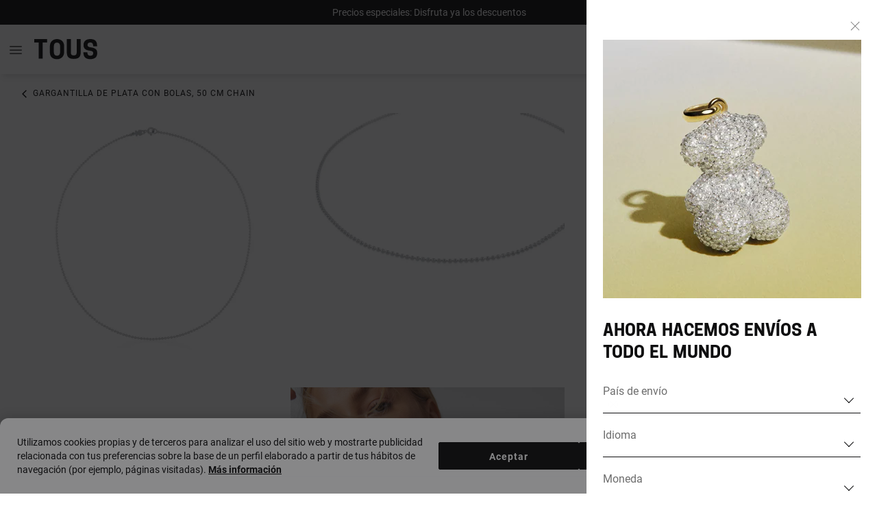

--- FILE ---
content_type: text/html;charset=UTF-8
request_url: https://www.tous.com/pr-es/gargantilla-de-plata-con-bolas--50-cm-chain/p/1000033300-C.html
body_size: 34039
content:
<!DOCTYPE html>
<html lang="es-PR" dir="ltr">
<head>
<meta charset="UTF-8">
<meta http-equiv="x-ua-compatible" content="ie=edge">
<meta name="viewport" content="width=device-width, initial-scale=1">





<title>
    Gargantilla de plata con bolas, 50 cm Chain | TOUS
</title>

<meta name="description" content="En la tienda online de TOUS puedes comprar la Gargantilla de plata con bolas, 50 cm Chain. Descubre lo f&aacute;cil que es comprar cadenas en TOUS."/>
<meta name="keywords" content="Arquitectura de referencia de escaparate de Commerce Cloud"/>



    
        <meta property="og:image" content="https://static.tous.com/photoweb/pub/111900110/0/W/1200x1200.jpg">
    

    
        <meta property="og:image:alt" content="Gargantilla de plata con bolas, 50 cm Chain">
    

    
        <meta property="og:image:width" content="1200">
    

    
        <meta property="og:type" content="product">
    

    
        <meta name="twitter:card" content="https://static.tous.com/photoweb/pub/111900110/0/W/1200x1200.jpg">
    

    
        <meta name="twitter:title" content="Gargantilla de plata con bolas, 50 cm Chain">
    

    
        <meta property="og:site_name" content="TOUS Puerto Rico">
    

    
        <meta property="og:title" content="Gargantilla de plata con bolas, 50 cm Chain">
    

    
        <meta property="og:image:height" content="630">
    

    
        <meta property="og:description" content="En la tienda online de TOUS puedes comprar la Gargantilla de plata con bolas, 50 cm Chain. Descubre lo f&aacute;cil que es comprar cadenas en TOUS.">
    

    
        <meta name="twitter:image:alt" content="Gargantilla de plata con bolas, 50 cm Chain">
    

    
        <meta name="twitter:site" content="@tousjewelry">
    

    
        <meta name="twitter:description" content="En la tienda online de TOUS puedes comprar la Gargantilla de plata con bolas, 50 cm Chain. Descubre lo f&aacute;cil que es comprar cadenas en TOUS.">
    

    
        <meta property="og:locale" content="es_PR">
    

    
        <meta name="robots" content="index, follow">
    

    
        <meta property="og:url" content="https://www.tous.com/pr-es/gargantilla-de-plata-con-bolas--50-cm-chain/p/1000033300-C.html">
    



<link rel="preload" href="/on/demandware.static/Sites-tous_pr-Site/-/default/dw3c93878a/fonts/Roboto-Regular.48c6648.woff2" as="font" type="font/woff2" crossorigin="anonymous" />
<link rel="preload" href="/on/demandware.static/Sites-tous_pr-Site/-/default/dw7b4f6e05/fonts/Roboto-Bold.e9623e2.woff2" as="font" type="font/woff2" crossorigin="anonymous" />
<link rel="preload" href="/on/demandware.static/Sites-tous_pr-Site/-/default/dwdf0ce39a/fonts/TOUS-Bold.1e40c10.woff2" as="font" type="font/woff2" crossorigin="anonymous" />

<link rel="icon" type="image/x-icon" sizes="any" href="/on/demandware.static/Sites-tous_pr-Site/-/default/dw1fa17194/images/favicons/favicon.ico" />

<link rel="stylesheet" href="/on/demandware.static/Sites-tous_pr-Site/-/es_PR/v1768795344494/css/global.css" />


    <link rel="preload" as="style" href="/on/demandware.static/Sites-tous_pr-Site/-/es_PR/v1768795344494/css/product/detail.css"  onload="this.onload=null;this.rel='stylesheet'"/>





<noscript>
    <link rel="stylesheet" href="/on/demandware.static/Sites-tous_pr-Site/-/es_PR/v1768795344494/css/global.css">
    
        <link rel="stylesheet" href="/on/demandware.static/Sites-tous_pr-Site/-/es_PR/v1768795344494/css/product/detail.css">
    
</noscript>




<link rel="preload" as="style" href="/on/demandware.static/Sites-tous_pr-Site/-/es_PR/v1768795344494/css/skin/skin.css" onload="this.onload=null;this.rel='stylesheet'">




<script defer="defer" src="/on/demandware.static/Sites-tous_pr-Site/-/es_PR/v1768795344494/js/main.js"></script>


<!-- Marketing Cloud Analytics -->
<script defer="defer" type="text/javascript" src="//510004421.collect.igodigital.com/collect.js"></script>
<!-- End Marketing Cloud Analytics -->






    <link rel="preconnect" href="https://www.googletagmanager.com" crossorigin="anonymous" />
    <link rel="preconnect" href="https://www.clarity.ms" crossorigin="anonymous" />

    <script>
        window.dataLayer = window.dataLayer || [];
    </script>

    <!-- Google Tag Manager -->
    <script>
        (function(w,d,s,l,i){w[l]=w[l]||[];w[l].push({'gtm.start':
        new Date().getTime(),event:'gtm.js'});var f=d.getElementsByTagName(s)[0],
        j=d.createElement(s),dl=l!='dataLayer'?'&l='+l:'';j.async=true;j.src=
        'https://www.googletagmanager.com/gtm.js?id='+i+dl;f.parentNode.insertBefore(j,f);
        })(window,document,'script','dataLayer','GTM-PTS5THCF');
    </script>
    <!-- End Google Tag Manager -->





    <link rel="canonical" href="https://www.tous.com/pr-es/gargantilla-de-plata-con-bolas--50-cm-chain/p/1000033300-C.html"/>



    <script src="https://try.abtasty.com/6e29742be5e30b0d1aa11d9339b2daaf.js" defer="defer" importance="high"></script>


<!-- EQUALWEB SCRIPTS1 -->

    









<script defer="defer">
    try {
        window.interdeal = {
                "sitekey":"2d99c0f40efbdd1dad50a734a6d85f0c",
                "domains":{
                   "js":"https://cdn.nagich.com/",
                   "acc":"https://access.nagich.com/"
                },
                "Position":"left",
                "Menulang":"EN",
                "draggable":true,
                "btnStyle":{
                   "vPosition":[
                      "100%",
                      "100%"
                   ],
                   "margin":[
                      "0",
                      "0"
                   ],
                   "scale":[
                      "0.5",
                      "0.5"
                   ],
                   "color":{
                      "main":"#966d68",
                      "second":"#ffffff"
                   },
                   "icon":{
                      "outline":false,
                      "outlineColor":"#ffffff",
                      "type":11,
                      "shape":"circle"
                   }
                }
            };
    } catch (e) {
        console.error('Failed to parse equalWebGlobalConfig:', e);
        window.interdeal = {};
    }

    (function(doc, head, body){
        if (window.interdeal && window.interdeal.domains && window.interdeal.domains.js) {
            // Add preconnect link
            var preconnectLink = doc.createElement('link');
            preconnectLink.rel = 'preconnect';
            preconnectLink.href = window.interdeal.domains.js;
            preconnectLink.crossOrigin = 'anonymous';
            head.appendChild(preconnectLink);

            // Add script
            var coreCall = doc.createElement('script');
            coreCall.src = window.interdeal.domains.js + 'core/5.1.0/accessibility.js';
            coreCall.async = true;
            coreCall.integrity = 'sha512-TcsprTlCCE0u/G5TN3zikzkynCEIRcfd96+RejMcyd2HFPnTpVUDxumXmFb/rSJ3ogQM+b/yvYWLwV6duAuJQg==';
            coreCall.crossOrigin = 'anonymous';
            coreCall.setAttribute('data-cfasync', true);
            body ? body.appendChild(coreCall) : head.appendChild(coreCall);
        } else {
            console.error('Invalid interdeal configuration');
        }
    })(document, document.head, document.body);
</script>


<!-- END EQUALWEB SCRIPTS -->



    <link rel="alternate" hreflang="x-default" href="https://www.tous.com/es-es/gargantilla-de-plata-con-bolas--50-cm-chain/p/1000033300-C.html">

    <link rel="alternate" hreflang="es-ES" href="https://www.tous.com/es-es/gargantilla-de-plata-con-bolas--50-cm-chain/p/1000033300-C.html">

    <link rel="alternate" hreflang="fr-FR" href="https://www.tous.com/fr-fr/chaine-tous-chain-moyenne-en-argent-avec-billes-de-1-8%C2%A0mm--50%C2%A0cm./p/1000033300-C.html">

    <link rel="alternate" hreflang="ca-ES" href="https://www.tous.com/es-ca/collaret-de-plata-amb-boles--50-cm-chain/p/1000033300-C.html">

    <link rel="alternate" hreflang="de-DE" href="https://www.tous.com/de-de/mittellange-halskette-tous-chain-aus-silber-mit-1-8%C2%A0mm-gro%C3%9Fen-kugeln--50%C2%A0cm-lang./p/1000033300-C.html">

    <link rel="alternate" hreflang="el-GR" href="https://www.tous.com/gr-el/%CE%BC%CE%B5%CF%83%CE%B1%CE%AF%CE%BF%CF%85-%CE%BC%CE%AE%CE%BA%CE%BF%CF%85%CF%82-%CE%B1%CE%BB%CF%85%CF%83%CE%AF%CE%B4%CE%B1-tous-chain-50%C2%A0cm-%CE%B1%CF%80%CF%8C-%CE%B1%CF%83%CE%AE%CE%BC%CE%B9-%CE%BC%CE%B5-%CE%BC%CF%80%CE%AF%CE%BB%CE%B9%CE%B5%CF%82-1-8%C2%A0mm./p/1000033300-C.html">

    <link rel="alternate" hreflang="it-IT" href="https://www.tous.com/it-it/girocollo-in-argento-con-palline--catena-da-50-cm/p/1000033300-C.html">

    <link rel="alternate" hreflang="pt-PT" href="https://www.tous.com/pt-pt/corrente-media-tous-chain-em-prata-com-bolas-de-1-8%C2%A0mm--50%C2%A0cm./p/1000033300-C.html">

    <link rel="alternate" hreflang="es-PR" href="https://www.tous.com/pr-es/gargantilla-de-plata-con-bolas--50-cm-chain/p/1000033300-C.html">

    <link rel="alternate" hreflang="en-PR" href="https://www.tous.com/pr-en/silver-tous-chain-choker-with-1-8mm-balls/p/1000033300-C.html">

    <link rel="alternate" hreflang="en-US" href="https://www.tous.com/us-en/silver-tous-chain-choker-with-1-8mm-balls/p/1000033300-C.html">

    <link rel="alternate" hreflang="es-US" href="https://www.tous.com/us-es/gargantilla-de-plata-con-bolas--50-cm-chain/p/1000033300-C.html">

    <link rel="alternate" hreflang="pl-PL" href="https://www.tous.com/pl-pl/%C5%82a%C5%84cuszek-srebrny-tous/p/1000033300-C.html">

    <link rel="alternate" hreflang="cs-CZ" href="https://www.tous.com/cz-cs/st%C5%99ibrn%C3%BD-%C5%99etizek-tous/p/1000033300-C.html">

    <link rel="alternate" hreflang="sk-SK" href="https://www.tous.com/sk-sk/retiazka-tous-1-8-mm/p/1000033300-C.html">

    <link rel="alternate" hreflang="es-MX" href="https://www.tous.com/mx-es/gargantilla-de-plata-con-bolas--50-cm-chain/p/1000033300-C.html">


<script type="text/javascript">//<!--
/* <![CDATA[ (head-active_data.js) */
var dw = (window.dw || {});
dw.ac = {
    _analytics: null,
    _events: [],
    _category: "",
    _searchData: "",
    _anact: "",
    _anact_nohit_tag: "",
    _analytics_enabled: "true",
    _timeZone: "America/Puerto_Rico",
    _capture: function(configs) {
        if (Object.prototype.toString.call(configs) === "[object Array]") {
            configs.forEach(captureObject);
            return;
        }
        dw.ac._events.push(configs);
    },
	capture: function() { 
		dw.ac._capture(arguments);
		// send to CQ as well:
		if (window.CQuotient) {
			window.CQuotient.trackEventsFromAC(arguments);
		}
	},
    EV_PRD_SEARCHHIT: "searchhit",
    EV_PRD_DETAIL: "detail",
    EV_PRD_RECOMMENDATION: "recommendation",
    EV_PRD_SETPRODUCT: "setproduct",
    applyContext: function(context) {
        if (typeof context === "object" && context.hasOwnProperty("category")) {
        	dw.ac._category = context.category;
        }
        if (typeof context === "object" && context.hasOwnProperty("searchData")) {
        	dw.ac._searchData = context.searchData;
        }
    },
    setDWAnalytics: function(analytics) {
        dw.ac._analytics = analytics;
    },
    eventsIsEmpty: function() {
        return 0 == dw.ac._events.length;
    }
};
/* ]]> */
// -->
</script>
<script type="text/javascript">//<!--
/* <![CDATA[ (head-cquotient.js) */
var CQuotient = window.CQuotient = {};
CQuotient.clientId = 'blnt-tous_pr';
CQuotient.realm = 'BLNT';
CQuotient.siteId = 'tous_pr';
CQuotient.instanceType = 'prd';
CQuotient.locale = 'es_PR';
CQuotient.fbPixelId = '__UNKNOWN__';
CQuotient.activities = [];
CQuotient.cqcid='';
CQuotient.cquid='';
CQuotient.cqeid='';
CQuotient.cqlid='';
CQuotient.apiHost='api.cquotient.com';
/* Turn this on to test against Staging Einstein */
/* CQuotient.useTest= true; */
CQuotient.useTest = ('true' === 'false');
CQuotient.initFromCookies = function () {
	var ca = document.cookie.split(';');
	for(var i=0;i < ca.length;i++) {
	  var c = ca[i];
	  while (c.charAt(0)==' ') c = c.substring(1,c.length);
	  if (c.indexOf('cqcid=') == 0) {
		CQuotient.cqcid=c.substring('cqcid='.length,c.length);
	  } else if (c.indexOf('cquid=') == 0) {
		  var value = c.substring('cquid='.length,c.length);
		  if (value) {
		  	var split_value = value.split("|", 3);
		  	if (split_value.length > 0) {
			  CQuotient.cquid=split_value[0];
		  	}
		  	if (split_value.length > 1) {
			  CQuotient.cqeid=split_value[1];
		  	}
		  	if (split_value.length > 2) {
			  CQuotient.cqlid=split_value[2];
		  	}
		  }
	  }
	}
}
CQuotient.getCQCookieId = function () {
	if(window.CQuotient.cqcid == '')
		window.CQuotient.initFromCookies();
	return window.CQuotient.cqcid;
};
CQuotient.getCQUserId = function () {
	if(window.CQuotient.cquid == '')
		window.CQuotient.initFromCookies();
	return window.CQuotient.cquid;
};
CQuotient.getCQHashedEmail = function () {
	if(window.CQuotient.cqeid == '')
		window.CQuotient.initFromCookies();
	return window.CQuotient.cqeid;
};
CQuotient.getCQHashedLogin = function () {
	if(window.CQuotient.cqlid == '')
		window.CQuotient.initFromCookies();
	return window.CQuotient.cqlid;
};
CQuotient.trackEventsFromAC = function (/* Object or Array */ events) {
try {
	if (Object.prototype.toString.call(events) === "[object Array]") {
		events.forEach(_trackASingleCQEvent);
	} else {
		CQuotient._trackASingleCQEvent(events);
	}
} catch(err) {}
};
CQuotient._trackASingleCQEvent = function ( /* Object */ event) {
	if (event && event.id) {
		if (event.type === dw.ac.EV_PRD_DETAIL) {
			CQuotient.trackViewProduct( {id:'', alt_id: event.id, type: 'raw_sku'} );
		} // not handling the other dw.ac.* events currently
	}
};
CQuotient.trackViewProduct = function(/* Object */ cqParamData){
	var cq_params = {};
	cq_params.cookieId = CQuotient.getCQCookieId();
	cq_params.userId = CQuotient.getCQUserId();
	cq_params.emailId = CQuotient.getCQHashedEmail();
	cq_params.loginId = CQuotient.getCQHashedLogin();
	cq_params.product = cqParamData.product;
	cq_params.realm = cqParamData.realm;
	cq_params.siteId = cqParamData.siteId;
	cq_params.instanceType = cqParamData.instanceType;
	cq_params.locale = CQuotient.locale;
	
	if(CQuotient.sendActivity) {
		CQuotient.sendActivity(CQuotient.clientId, 'viewProduct', cq_params);
	} else {
		CQuotient.activities.push({activityType: 'viewProduct', parameters: cq_params});
	}
};
/* ]]> */
// -->
</script>


    <script type="application/ld+json">
        {"@context":"https://schema.org/","@type":"Product","name":"Gargantilla de plata con bolas, 50 cm Chain","description":"Cadena TOUS Chain de plata de primera ley con bolas de 1,8 mm. Longitud: 50 cm. Cierre reasa.","sku":"1000033300","mpn":"1000033300","brand":{"@type":"Brand","name":"TOUS","description":"TOUS es una marca centenaria. Somos una compañía impulsada por una familia que construye su futuro con la misma ilusión de sus inicios, para ser una marca aliada de la autoexpresión y la creatividad. Este fue el camino que abrió en 1920, nuestro abuelo, Salvador Tous Blavi, y que siguieron nuestros padres: Rosa Oriol y Salvador Tous, juntos revolucionaron el sector de la joyería, a partir de una nueva visión del rol de las joyas en la vida de las personas. Así, miramos al futuro desde la fidelidad a nuestra esencia y orígenes: el de una familia artesana dedicada al oficio de la joyería desde 1920, que apuesta por la excelencia y la innovación como motores fundamentales. Un futuro que sólo es posible haciendo las cosas bien, con el máximo compromiso a todos los niveles. Porque el valor de uestras joyas va más allá de lo material. Y así queremos que siga siendo los próximos 100 años.","logo":{"@type":"ImageObject","url":"https://static.tous.com/21202/pub/directus/9499c2a6-5573-4956-ba23-81edd5270403.png"},"slogan":"En TOUS creamos, diseñamos y forjamos un mundo hecho con las manos y el corazón. Un mundo que inspira alegría, ilusión y pasión para ayudar a las personas a sentirse mejor. Porque el mundo de TOUS, más que explicarlo, es mejor sentirlo.","url":"https://www.tous.com/pr-es/"},"category":null,"image":["https://static.tous.com/photoweb/pub/111900110/0/W/fullres.jpg?w=1000","https://static.tous.com/photoweb/pub/111900110/1/W/fullres.jpg?w=1000","https://static.tous.com/photoweb/pub/111900110/2/W/fullres.jpg?w=1000","https://static.tous.com/photoweb/pub/111900110/5/W/fullres.jpg?w=1000","https://static.tous.com/photoweb/pub/111900110/6/W/fullres.jpg?w=1000","https://static.tous.com/photoweb/pub/111900110/7/W/fullres.jpg?w=1000","https://static.tous.com/photoweb/pub/111900110/9/W/fullres.jpg?w=1000"],"offers":{"url":"https://www.tous.com/pr-es/gargantilla-de-plata-con-bolas--50-cm-chain/p/1000033300.html","@type":"Offer","priceCurrency":"USD","price":"45.00","availability":"http://schema.org/InStock","shippingDetails":{"@type":"OfferShippingDetails","shippingRate":{"@type":"MonetaryAmount","value":"7.95","currency":"USD"},"shippingDestination":{"@type":"DefinedRegion","addressCountry":"PR"},"deliveryTime":{"@type":"ShippingDeliveryTime","handlingTime":{"@type":"QuantitativeValue","minValue":"4","maxValue":"6","unitCode":"DAY"}}}},"hasMerchantReturnPolicy":{"@type":"MerchantReturnPolicy","returnPolicyCategory":"https://schema.org/MerchantReturnFiniteReturnWindow","refundType":"FullRefund","returnMethod":"https://schema.org/ReturnByMail","returnFees":"https://schema.org/FreeReturn"}}
    </script>






</head>
<body>





    <!-- Google Tag Manager (noscript) -->
    <noscript>
        <iframe class="d-none invisible" src="https://www.googletagmanager.com/ns.html?id=GTM-PTS5THCF"
            height="0" width="0"></iframe>
    </noscript>
    <!-- End Google Tag Manager (noscript) -->





<div class="js-page-datalayer-info" data-page-name="product/1000033300-C" data-page-prefix="product/1000033300-C" data-locale="es_PR" data-country-code="PR"></div>


    <script>
        (function() {
            // handle banner click
            populateClickBanner();

            function populateClickBanner() {
                // Check if session storage has the bannerClicked attribute
                const bannerClicked = sessionStorage.getItem('bannerClicked');
                if (bannerClicked) {
                    const { bannerId, position, category, promotion, promoProductData } = JSON.parse(bannerClicked);
                    const landingPageElement = document.querySelector('.js-page-datalayer-info');
                    const landingPage = landingPageElement ? landingPageElement.getAttribute('data-page-name') : '';

                    if (bannerId) {
                        // Push click event to the data layer
                        dataLayer.push({ ecommerce: null, eventData: null }); // eslint-disable-line no-undef
                        dataLayer.push({ // eslint-disable-line no-undef
                            event: 'click_banner',
                            eventData: {
                                im_banner_id: bannerId,
                                im_position: position,
                                im_landing_path: landingPage
                            }
                        });
                    }

                    if (category) {
                        // Push click event to the data layer
                        dataLayer.push({ ecommerce: null, eventData: null }); // eslint-disable-line no-undef
                        dataLayer.push({ // eslint-disable-line no-undef
                            event: 'click_category',
                            eventData: {
                                im_category: category,
                                im_position: position,
                                im_landing_path: landingPage
                            }
                        });
                    }

                    if (promotion && promoProductData) {
                        // Push click event to the data layer
                        dataLayer.push({ ecommerce: null, eventData: null }); // eslint-disable-line no-undef
                        dataLayer.push({ // eslint-disable-line no-undef
                            event: 'select_promotion',
                            ecommerce: {
                                promotion_name: promotion,
                                items: JSON.parse(promoProductData) // promo banner products
                            }
                        });
                    }

                    // Remove the bannerClicked attribute from session storage
                    sessionStorage.removeItem('bannerClicked');
                }
            }

            // clear added products from localStorage if basket is empty
            var hasBasketItems = 'null';
            if (hasBasketItems == false || hasBasketItems == 'false') {
                localStorage.removeItem('dataLayerAdded');
            }

            var pageName = 'product/1000033300-C';
            if (pageName.endsWith('/')) {
                pageName = pageName.slice(0, -1);
            }
            const language = document.documentElement.getAttribute('lang');
            const customerAuthenticated = 'no';

            populateMenuClick();

            const pageViewObj = createPageViewObj(pageName, language, customerAuthenticated);
            savePageViewObjToSession(pageViewObj);

            // for search ajax modal and checkout ajax pages 'page_view' is populated dynamically
            if (pageName !== 'search/' && pageName !== 'checkout/login') {
                populatePageView(pageViewObj);
            }

            // create PageViewObj
            function createPageViewObj(pageName, language, customerAuthenticated) {
                return {
                    event: 'page_view',
                    context: {
                        im_page_name: pageName,
                        im_page_type: 'product',
                        im_language: language,
                        im_store_id: 'TOUS_PR',
                        im_user_logged: customerAuthenticated,
                        im_visit_id: '1768797563731.dqn716vo',
                        im_app_type: 'web_responsive',
                        content_group: 'product'
                    },
                    user: {
                        
                    }
                };
            }

            function savePageViewObjToSession(pageViewObj) {
                const jsonPageViewObj = JSON.stringify(pageViewObj);
                sessionStorage.setItem('pageViewObj', jsonPageViewObj);
            }

            function populatePageView(pageViewObj) {
                dataLayer.push({ ecommerce: null, eventData: null });
                dataLayer.push(pageViewObj);
            }

            // handle menu click redirect
            function populateMenuClick() {
                var menuClick = localStorage.getItem('dataLayerMenuClicked');
                if (menuClick) {
                    var menuClickInfo = JSON.parse(menuClick);
                    localStorage.removeItem('dataLayerMenuClicked');

                    var breadcrumbs = pageName
                        .split('/')
                        .slice(1)
                        .join(' / ')
                        .replace(/-/g, ' ')
                        .replace(/\b\w/g, function(char) {
                            return char.toUpperCase();
                        });

                    dataLayer.push({ ecommerce: null, eventData: null });
                    dataLayer.push({
                        event: 'click_menu',
                        eventData: {
                            im_category_path: menuClickInfo.seeAll ? breadcrumbs + ' / SeeAll' : breadcrumbs,
                            im_landing_path: pageName
                        }
                    });
                }
            }
        })();
    </script>


<!-- OneTrust integration -->

    
    <link rel="preconnect" href="https://cdn.cookielaw.org" crossorigin="anonymous"/>

    
    <script defer="defer" class="oneterust-script" src="https://cdn.cookielaw.org/scripttemplates/otSDKStub.js" type="text/javascript" charset="UTF-8" data-domain-script="01932f96-42cd-7499-b3af-01e889d676d0" data-document-language="true"></script>
    <script type="text/javascript">
        function OptanonWrapper() { }
    </script>


<div class="page" data-action="Product-Show" data-querystring="pid=1000033300-C">









<header class="header-wrapper js-header-wrapper  " data-login-wishlist-toast-message-title="Hemos actualizado tu wishlist con los productos que ya ten&iacute;as guardados" data-search-elements-url="/on/demandware.store/Sites-tous_pr-Site/es_PR/Search-GetSearchElementsModal">
    <a href="#maincontent" class="skip" aria-label="Ir al contenido principal">Ir al contenido principal</a>
<a href="#footercontent" class="skip" aria-label="Ir al contenido del pie de p&aacute;gina">Ir al contenido del pie de p&aacute;gina</a>

    
    <div class="header-banner-container">
        
























<div class="page-empty">


<div class="nodecorator page-designer-reference ">
<div class="page-primary-container">
<div id="header-banner" class="layout-container">
<div class="dynamic-nodecorator-container"><div class="experience-component experience-commerce_layouts-headerBannerLayout">







<style>
    .header-banner {
        color: #FFFFFF;
        background-color: #0F0F10;

        .close-icon {
            fill: #FFFFFF;
        }
    }
</style>

<div class="header-banner js-header-banner slide-up d-none">
    <div class="inner-container">
        <div class="d-flex justify-content-between">
            <div class="content js-content">
                <div class="header-banner-content">
                    <div id="headerSliderControls" class="carousel slide" data-ride="carousel" data-interval="3500" data-pause="hover">
                        
                            <div class="carousel-inner"><span class="carousel-item header-banner-item js-header-banner-item active">








    <p><a href="https://www.tous.com/pr-es/rebajas/c/4100" target="_self" data-link-type="category" data-link-label="Rebajas" data-category-id="4100" data-category-catalog-id="tous-storefront-mx">Precios especiales: Disfruta ya los descuentos</a></p>

</span><span class="carousel-item header-banner-item js-header-banner-item">








    <p>Paga con Klarna en 4 cuotas sin intereses</p>

</span><span class="carousel-item header-banner-item js-header-banner-item">








    <p>Envío gratis en compras +$95</p>

</span></div>
                        
                    </div>
                </div>
            </div>
            <div class="close-button">
                <button type="button" class="close" aria-label="Cerrar banner de encabezado">
                    <svg class='svgicon svgicon-close close-icon'>
    <use xlink:href="/on/demandware.static/Sites-tous_pr-Site/-/es_PR/v1768795344494/images/sprites/svgsprite.svg#svgicon-close" style="pointer-events: none"/>
</svg>
                </button>
            </div>
        </div>
    </div>
</div>
</div></div>
</div>
</div>
</div>

</div>


    </div>

    

    <nav role="navigation">
        <div class="header js-header">
            <div class="navbar-header js-navbar-header">
                <div class="pull-left header-left-column">
                    <button class="navbar-toggler js-navbar-toggler" type="button" aria-controls="sg-navbar-collapse" aria-expanded="false" aria-label="Toggle navigation">
                        <svg class='svgicon svgicon-menu menu-icon js-menu-hamburger-icon menu-hamburger-icon-black'>
    <use xlink:href="/on/demandware.static/Sites-tous_pr-Site/-/es_PR/v1768795344494/images/sprites/svgsprite.svg#svgicon-menu" style="pointer-events: none"/>
</svg>
                        <svg class='svgicon svgicon-menu-white menu-icon js-menu-hamburger-icon menu-hamburger-icon-white'>
    <use xlink:href="/on/demandware.static/Sites-tous_pr-Site/-/es_PR/v1768795344494/images/sprites/svgsprite.svg#svgicon-menu-white" style="pointer-events: none"/>
</svg>
                        <svg class='svgicon svgicon-close menu-icon js-menu-close-icon d-none'>
    <use xlink:href="/on/demandware.static/Sites-tous_pr-Site/-/es_PR/v1768795344494/images/sprites/svgsprite.svg#svgicon-close" style="pointer-events: none"/>
</svg>
                    </button>
                    <div class="navbar-header js-navbar-header-brand brand">
                        <a class="logo-home" href="/pr-es/" title="TOUS" rel="follow">
                            <svg class='svgicon svgicon-logo logo-icon logo-icon-black'>
    <use xlink:href="/on/demandware.static/Sites-tous_pr-Site/-/es_PR/v1768795344494/images/sprites/svgsprite.svg#svgicon-logo" style="pointer-events: none"/>
</svg>
                            <svg class='svgicon svgicon-logo-white logo-icon logo-icon-white'>
    <use xlink:href="/on/demandware.static/Sites-tous_pr-Site/-/es_PR/v1768795344494/images/sprites/svgsprite.svg#svgicon-logo-white" style="pointer-events: none"/>
</svg>

                            
                        </a>
                    </div>
                </div>
                <div class="pull-right header-right-column">
                    <div class="search d-none d-lg-block js-search-desktop js-hide-search ">
                        <div class="site-search js-site-search">
    <form role="search"
        action="/pr-es/search"
        method="get"
        name="simpleSearch">
        <input class="form-control search-field"
            type="text"
            name="q"
            value=""
            placeholder="Buscar"
            data-placeholder="&iquest;Qu&eacute; est&aacute;s buscando?"
            data-placeholder-small="Buscar"
            role="combobox"
            aria-describedby="search-assistive-text"
            aria-haspopup="listbox"
            aria-owns="search-results"
            aria-expanded="false"
            aria-autocomplete="list"
            aria-activedescendant=""
            aria-controls="search-results"
            aria-label="Ingrese palabra clave o n&uacute;mero de art&iacute;culo"
            autocomplete="off" />
        <svg class='svgicon svgicon-remove remove-icon reset-button d-none'>
    <use xlink:href="/on/demandware.static/Sites-tous_pr-Site/-/es_PR/v1768795344494/images/sprites/svgsprite.svg#svgicon-remove" style="pointer-events: none"/>
</svg>
        <button type="submit" name="search-button" class="search-button d-flex" aria-label="Enviar palabras clave de b&uacute;squeda">
            <svg class='svgicon svgicon-search search-icon search-icon-black'>
    <use xlink:href="/on/demandware.static/Sites-tous_pr-Site/-/es_PR/v1768795344494/images/sprites/svgsprite.svg#svgicon-search" style="pointer-events: none"/>
</svg>
            <svg class='svgicon svgicon-search-white search-icon search-icon-white'>
    <use xlink:href="/on/demandware.static/Sites-tous_pr-Site/-/es_PR/v1768795344494/images/sprites/svgsprite.svg#svgicon-search-white" style="pointer-events: none"/>
</svg>
        </button>
        <input type="hidden" value="es_PR" name="lang">
    </form>
</div>

                    </div>
                    <div class="search-mobile js-search-mobile d-lg-none js-hide-search-mobile ">
                        <svg class='svgicon svgicon-search search-icon search-icon-black'>
    <use xlink:href="/on/demandware.static/Sites-tous_pr-Site/-/es_PR/v1768795344494/images/sprites/svgsprite.svg#svgicon-search" style="pointer-events: none"/>
</svg>
                        <svg class='svgicon svgicon-search-white search-icon search-icon-white'>
    <use xlink:href="/on/demandware.static/Sites-tous_pr-Site/-/es_PR/v1768795344494/images/sprites/svgsprite.svg#svgicon-search-white" style="pointer-events: none"/>
</svg>
                    </div>
                    
                        <div class="user">
                            







    <a href="https://www.tous.com/pr-es/login" role="button" title="Cuenta" aria-label="Login to your account" rel="nofollow">
        <svg class='svgicon svgicon-account account-icon account-icon-black'>
    <use xlink:href="/on/demandware.static/Sites-tous_pr-Site/-/es_PR/v1768795344494/images/sprites/svgsprite.svg#svgicon-account" style="pointer-events: none"/>
</svg>
        <svg class='svgicon svgicon-account-white account-icon account-icon-white'>
    <use xlink:href="/on/demandware.static/Sites-tous_pr-Site/-/es_PR/v1768795344494/images/sprites/svgsprite.svg#svgicon-account-white" style="pointer-events: none"/>
</svg>
    </a>


                        </div>

                        
                            <a class="wishlist-header-link" href="https://www.tous.com/pr-es/wishlist" title="Lista de deseos" rel="nofollow">
                                <div class="wishlist">
                                    <svg class='svgicon svgicon-heart wishlist-icon wishlist-icon-black'>
    <use xlink:href="/on/demandware.static/Sites-tous_pr-Site/-/es_PR/v1768795344494/images/sprites/svgsprite.svg#svgicon-heart" style="pointer-events: none"/>
</svg>
                                    <svg class='svgicon svgicon-heart-white wishlist-icon wishlist-icon-white'>
    <use xlink:href="/on/demandware.static/Sites-tous_pr-Site/-/es_PR/v1768795344494/images/sprites/svgsprite.svg#svgicon-heart-white" style="pointer-events: none"/>
</svg>

                                    
                                    <span class="wishlist-quantity js-wishlist-quantity d-none" data-quantity="0.0">
                                        0
                                    </span>
                                </div>
                            </a>
                        
                        <div class="minicart" data-action-url="/on/demandware.store/Sites-tous_pr-Site/es_PR/Cart-MiniCartShow">
                            






<div class="minicart-total">
    <a class="minicart-link js-minicart-link" href="https://www.tous.com/pr-es/cart" title="Carrito" aria-label="Carrito" aria-haspopup="true" rel="nofollow">
        <svg class='svgicon svgicon-cart minicart-icon minicart-icon-black'>
    <use xlink:href="/on/demandware.static/Sites-tous_pr-Site/-/es_PR/v1768795344494/images/sprites/svgsprite.svg#svgicon-cart" style="pointer-events: none"/>
</svg>
        <svg class='svgicon svgicon-cart-white minicart-icon minicart-icon-white'>
    <use xlink:href="/on/demandware.static/Sites-tous_pr-Site/-/es_PR/v1768795344494/images/sprites/svgsprite.svg#svgicon-cart-white" style="pointer-events: none"/>
</svg>
        <span class="minicart-quantity d-none">
            0
        </span>
    </a>
</div>

<div class="popover popover-bottom"></div>

                        </div>
                    
                </div>
            </div>
        </div>
        <div class="main-menu js-main-menu navbar-toggleable-xl menu-toggleable-left multilevel-dropdown" id="sg-navbar-collapse">
            <div class="row m-0 menu-toggleable-left-wrapper js-menu-toggleable-left-wrapper">
                







<nav class="navbar bg-inverse col-12 p-0">
    <div class="menu-group js-menu-group" role="navigation">
        <div class="menu-logo-home">
            <a class="logo-home" href="/pr-es/" title="TOUS">
                <svg class='svgicon svgicon-logo logo-icon'>
    <use xlink:href="/on/demandware.static/Sites-tous_pr-Site/-/es_PR/v1768795344494/images/sprites/svgsprite.svg#svgicon-logo" style="pointer-events: none"/>
</svg>
            </a>
        </div>
        <ul class="nav navbar-nav js-navbar-nav" role="menu">
            
                
                    
                    
                        
                            
                                <li class="nav-item dropdown js-dropdown js-menu-item-cat category-top-margin-null" role="presentation">
                                    <a  href="https://www.tous.com/pr-es/ideas-de-regalo/san-valentin/c/4107"
                                        id="fake_San_Valentin" class="nav-link js-nav-link d-flex align-items-center justify-content-between nav-link-root " role="button"
                                        data-toggle="dropdown" aria-haspopup="true"
                                        data-datalayer-category-breadcrumb="category_Fake_San_Valentin"
                                        aria-expanded="false" tabindex="0"
                                        style="--menu-category-color: #DC568E;"
                                        
                                    >
                                        <div class="d-flex align-items-start">
                                            <span class="text-to-be-underlined">
                                                SAN VALENTÍN
                                            </span>

                                            
                                        </div>

                                        <svg class='svgicon svgicon-chevron-right flex-shrink-0 d-lg-none'>
    <use xlink:href="/on/demandware.static/Sites-tous_pr-Site/-/es_PR/v1768795344494/images/sprites/svgsprite.svg#svgicon-chevron-right" style="pointer-events: none"/>
</svg>
                                    </a>

                                    
                                    
                                    







<div class="dropdown-menu js-dropdown-menu" role="menu" aria-hidden="true" aria-label="fake_San_Valentin" data-menu-level="1">
    
    <div class="nav-menu">
        <div class="close-menu d-lg-none d-flex">
            <div class="back">
                <button class="menu-back-button d-flex align-items-center p-0 text-uppercase" role="button" aria-label="San Valent&iacute;n">
                    <svg class='svgicon svgicon-chevron-left mr-1'>
    <use xlink:href="/on/demandware.static/Sites-tous_pr-Site/-/es_PR/v1768795344494/images/sprites/svgsprite.svg#svgicon-chevron-left" style="pointer-events: none"/>
</svg>
                    San Valentín
                </button>
            </div>
        </div>
    </div>
    <ul class="dropdown-menu-entries">
        <li class="dropdown-item js-menu-item-cat-see-all" role="presentation">
            <a href="https://www.tous.com/pr-es/ideas-de-regalo/san-valentin/c/4107" id="fake_San_Valentin" role="menuitem" class="dropdown-link" tabindex="0" style="--menu-category-color: '#0F0F10';">
                <span class="text-to-be-underlined">
                    Ver todo
                </span>
            </a>
        </li>
        
            
            
                
                    
                        <li class="dropdown-item js-menu-item-cat category-top-margin-null" role="presentation">
                            <a  href="https://www.tous.com/pr-es/ideas-de-regalo/san-valentin/c/4107" id="fake_colecci&oacute;n_San_Valentin" role="menuitem"
                                class="dropdown-link d-flex align-items-center" tabindex="0"
                                data-datalayer-category-breadcrumb="category_Fake_San_Valentin/Fake_colecci&oacute;n_San_Valentin"
                                style="--menu-category-color: #DC568E;"
                                
                            >
                                <span class="text-to-be-underlined">
                                    Colección
                                </span>

                                
                            </a>
                        </li>
                    
                
            
                
                    
                        <li class="dropdown-item js-menu-item-cat category-top-margin-null" role="presentation">
                            <a  href="https://www.tous.com/pr-es/contentsearch?fdid=san-valentin" id="fake_editorial_San_Valentin" role="menuitem"
                                class="dropdown-link d-flex align-items-center" tabindex="0"
                                data-datalayer-category-breadcrumb="category_Fake_San_Valentin/Fake_editorial_San_Valentin"
                                style="--menu-category-color: #DC568E;"
                                
                            >
                                <span class="text-to-be-underlined">
                                    Editorial
                                </span>

                                
                            </a>
                        </li>
                    
                
            
        
    </ul>
</div>

                                </li>
                            
                        
                    
                        
                            
                                <li class="nav-item dropdown js-dropdown js-menu-item-cat category-top-margin-3" role="presentation">
                                    <a  href="/pr-es/rebajas/c/4100"
                                        id="4100" class="nav-link js-nav-link d-flex align-items-center justify-content-between nav-link-root " role="button"
                                        data-toggle="dropdown" aria-haspopup="true"
                                        data-datalayer-category-breadcrumb="category_4100"
                                        aria-expanded="false" tabindex="0"
                                        style="--menu-category-color: #0F0F10;"
                                        
                                    >
                                        <div class="d-flex align-items-start">
                                            <span class="text-to-be-underlined">
                                                Sale
                                            </span>

                                            
                                        </div>

                                        <svg class='svgicon svgicon-chevron-right flex-shrink-0 d-lg-none'>
    <use xlink:href="/on/demandware.static/Sites-tous_pr-Site/-/es_PR/v1768795344494/images/sprites/svgsprite.svg#svgicon-chevron-right" style="pointer-events: none"/>
</svg>
                                    </a>

                                    
                                    
                                    







<div class="dropdown-menu js-dropdown-menu" role="menu" aria-hidden="true" aria-label="4100" data-menu-level="1">
    
    <div class="nav-menu">
        <div class="close-menu d-lg-none d-flex">
            <div class="back">
                <button class="menu-back-button d-flex align-items-center p-0 text-uppercase" role="button" aria-label="Sale">
                    <svg class='svgicon svgicon-chevron-left mr-1'>
    <use xlink:href="/on/demandware.static/Sites-tous_pr-Site/-/es_PR/v1768795344494/images/sprites/svgsprite.svg#svgicon-chevron-left" style="pointer-events: none"/>
</svg>
                    Sale
                </button>
            </div>
        </div>
    </div>
    <ul class="dropdown-menu-entries">
        <li class="dropdown-item js-menu-item-cat-see-all" role="presentation">
            <a href="/pr-es/rebajas/c/4100" id="4100" role="menuitem" class="dropdown-link" tabindex="0" style="--menu-category-color: '#0F0F10';">
                <span class="text-to-be-underlined">
                    Ver todo
                </span>
            </a>
        </li>
        
            
            
        
            
                <p class="mb-0 mt-4 menu-category-group-title px-3 px-lg-0 pb-0 pb-lg-1">
                    DESCUENTO
                </p>
            
            
                
                    
                        <li class="dropdown-item js-menu-item-cat category-top-margin-null" role="presentation">
                            <a  href="https://www.tous.com/pr-es/rebajas/c/4100?prefn1=tous_discount&amp;prefv1=50" id="fake_4100_50" role="menuitem"
                                class="dropdown-link d-flex align-items-center" tabindex="0"
                                data-datalayer-category-breadcrumb="category_4100/Fake_4100_50"
                                style="--menu-category-color: #FF7807;"
                                
                            >
                                <span class="text-to-be-underlined">
                                    Selección al 50% o más
                                </span>

                                
                            </a>
                        </li>
                    
                
            
                
                    
                        <li class="dropdown-item js-menu-item-cat category-top-margin-null" role="presentation">
                            <a  href="https://www.tous.com/pr-es/rebajas/c/4100?prefn1=tous_discount&amp;prefv1=40" id="fake_4100_40" role="menuitem"
                                class="dropdown-link d-flex align-items-center" tabindex="0"
                                data-datalayer-category-breadcrumb="category_4100/Fake_4100_40"
                                style="--menu-category-color: #FF7807;"
                                
                            >
                                <span class="text-to-be-underlined">
                                    Selección al 40%
                                </span>

                                
                            </a>
                        </li>
                    
                
            
                
                    
                        <li class="dropdown-item js-menu-item-cat category-top-margin-null" role="presentation">
                            <a  href="https://www.tous.com/pr-es/rebajas/c/4100?prefn1=tous_discount&amp;prefv1=30" id="fake_4100_30" role="menuitem"
                                class="dropdown-link d-flex align-items-center" tabindex="0"
                                data-datalayer-category-breadcrumb="category_4100/Fake_4100_30"
                                style="--menu-category-color: #FF7807;"
                                
                            >
                                <span class="text-to-be-underlined">
                                    Selección al 30%
                                </span>

                                
                            </a>
                        </li>
                    
                
            
                
                    
                        <li class="dropdown-item js-menu-item-cat category-top-margin-null" role="presentation">
                            <a  href="https://www.tous.com/pr-es/rebajas/c/4100?prefn1=tous_discount&amp;prefv1=20" id="fake_4100_20" role="menuitem"
                                class="dropdown-link d-flex align-items-center" tabindex="0"
                                data-datalayer-category-breadcrumb="category_4100/Fake_4100_20"
                                style="--menu-category-color: #FF7807;"
                                
                            >
                                <span class="text-to-be-underlined">
                                    Selección al 20%
                                </span>

                                
                            </a>
                        </li>
                    
                
            
        
            
                <p class="mb-0 mt-4 menu-category-group-title px-3 px-lg-0 pb-0 pb-lg-1">
                    CATEGORÍAS
                </p>
            
            
                
                    
                        <li class="dropdown-item dropdown js-dropdown js-menu-item-cat category-top-margin-null" role="presentation">
                            <a  href="/pr-es/rebajas/joyeria/c/4145" id="4145"
                                class="dropdown-link dropdown-toggle d-flex align-items-center justify-content-between" role="button"
                                data-toggle="dropdown" aria-haspopup="true" aria-expanded="false" tabindex="0"
                                data-datalayer-category-breadcrumb="category_4100/4145"
                                style="--menu-category-color: #FF7807;"
                                
                            >
                                <div class="d-flex align-items-center">
                                    <span class="text-to-be-underlined">
                                        Sale Joyería
                                    </span>

                                    
                                </div>

                                <svg class='svgicon svgicon-chevron-right subcategory-arrow-icon flex-shrink-0 d-lg-none'>
    <use xlink:href="/on/demandware.static/Sites-tous_pr-Site/-/es_PR/v1768795344494/images/sprites/svgsprite.svg#svgicon-chevron-right" style="pointer-events: none"/>
</svg>
                            </a>

                            
                            

                            
                            

                            







<div class="dropdown-menu js-dropdown-menu" role="menu" aria-hidden="true" aria-label="4100" data-menu-level="2">
    
    <div class="nav-menu">
        <div class="close-menu d-lg-none d-flex">
            <div class="back">
                <button class="menu-back-button d-flex align-items-center p-0 text-uppercase" role="button" aria-label="Sale">
                    <svg class='svgicon svgicon-chevron-left mr-1'>
    <use xlink:href="/on/demandware.static/Sites-tous_pr-Site/-/es_PR/v1768795344494/images/sprites/svgsprite.svg#svgicon-chevron-left" style="pointer-events: none"/>
</svg>
                    Sale Joyería
                </button>
            </div>
        </div>
    </div>
    <ul class="dropdown-menu-entries">
        <li class="dropdown-item js-menu-item-cat-see-all" role="presentation">
            <a href="/pr-es/rebajas/joyeria/c/4145" id="4145" role="menuitem" class="dropdown-link" tabindex="0" style="--menu-category-color: '#0F0F10';">
                <span class="text-to-be-underlined">
                    Ver todo
                </span>
            </a>
        </li>
        
            
            
        
            
                <p class="mb-0 mt-4 menu-category-group-title px-3 px-lg-0 pb-0 pb-lg-1">
                    CATEGORÍAS
                </p>
            
            
                
                    
                        <li class="dropdown-item js-menu-item-cat category-top-margin-null" role="presentation">
                            <a  href="/pr-es/rebajas/joyeria/pendientes/c/4146" id="4146" role="menuitem"
                                class="dropdown-link d-flex align-items-center" tabindex="0"
                                data-datalayer-category-breadcrumb="category_4100/4145/4146"
                                style="--menu-category-color: #FF7807;"
                                
                            >
                                <span class="text-to-be-underlined">
                                    Sale Pantallas
                                </span>

                                
                            </a>
                        </li>
                    
                
            
                
                    
                        <li class="dropdown-item js-menu-item-cat category-top-margin-null" role="presentation">
                            <a  href="/pr-es/rebajas/joyeria/pulseras/c/4147" id="4147" role="menuitem"
                                class="dropdown-link d-flex align-items-center" tabindex="0"
                                data-datalayer-category-breadcrumb="category_4100/4145/4147"
                                style="--menu-category-color: #FF7807;"
                                
                            >
                                <span class="text-to-be-underlined">
                                    Sale Pulseras
                                </span>

                                
                            </a>
                        </li>
                    
                
            
                
                    
                        <li class="dropdown-item js-menu-item-cat category-top-margin-null" role="presentation">
                            <a  href="/pr-es/rebajas/joyeria/collares/c/4151" id="4151" role="menuitem"
                                class="dropdown-link d-flex align-items-center" tabindex="0"
                                data-datalayer-category-breadcrumb="category_4100/4145/4151"
                                style="--menu-category-color: #FF7807;"
                                
                            >
                                <span class="text-to-be-underlined">
                                    Sale Collares
                                </span>

                                
                            </a>
                        </li>
                    
                
            
                
                    
                        <li class="dropdown-item js-menu-item-cat category-top-margin-null" role="presentation">
                            <a  href="/pr-es/rebajas/joyeria/anillos/c/4149" id="4149" role="menuitem"
                                class="dropdown-link d-flex align-items-center" tabindex="0"
                                data-datalayer-category-breadcrumb="category_4100/4145/4149"
                                style="--menu-category-color: #FF7807;"
                                
                            >
                                <span class="text-to-be-underlined">
                                    Sale Anillos
                                </span>

                                
                            </a>
                        </li>
                    
                
            
                
                    
                        <li class="dropdown-item js-menu-item-cat category-top-margin-null" role="presentation">
                            <a  href="/pr-es/rebajas/joyeria/colgantes/c/4148" id="4148" role="menuitem"
                                class="dropdown-link d-flex align-items-center" tabindex="0"
                                data-datalayer-category-breadcrumb="category_4100/4145/4148"
                                style="--menu-category-color: #FF7807;"
                                
                            >
                                <span class="text-to-be-underlined">
                                    Sale Colgantes
                                </span>

                                
                            </a>
                        </li>
                    
                
            
                
                    
                        <li class="dropdown-item js-menu-item-cat category-top-margin-null" role="presentation">
                            <a  href="/pr-es/rebajas/joyeria/piercings/c/4908" id="4908" role="menuitem"
                                class="dropdown-link d-flex align-items-center" tabindex="0"
                                data-datalayer-category-breadcrumb="category_4100/4145/4908"
                                style="--menu-category-color: #FF7807;"
                                
                            >
                                <span class="text-to-be-underlined">
                                    Sale Piercings
                                </span>

                                
                            </a>
                        </li>
                    
                
            
        
    </ul>
</div>


                            
                            
                        </li>
                    
                
            
                
                    
                        <li class="dropdown-item js-menu-item-cat category-top-margin-null" role="presentation">
                            <a  href="/pr-es/rebajas/bolsos/c/4065" id="4065" role="menuitem"
                                class="dropdown-link d-flex align-items-center" tabindex="0"
                                data-datalayer-category-breadcrumb="category_4100/4065"
                                style="--menu-category-color: #FF7807;"
                                
                            >
                                <span class="text-to-be-underlined">
                                    Sale Bolsos
                                </span>

                                
                            </a>
                        </li>
                    
                
            
                
                    
                        <li class="dropdown-item js-menu-item-cat category-top-margin-null" role="presentation">
                            <a  href="/pr-es/rebajas/accessories/c/4066" id="4066" role="menuitem"
                                class="dropdown-link d-flex align-items-center" tabindex="0"
                                data-datalayer-category-breadcrumb="category_4100/4066"
                                style="--menu-category-color: #FF7807;"
                                
                            >
                                <span class="text-to-be-underlined">
                                    Sale Accesorios
                                </span>

                                
                            </a>
                        </li>
                    
                
            
                
                    
                        <li class="dropdown-item js-menu-item-cat category-top-margin-null" role="presentation">
                            <a  href="/pr-es/rebajas/relojes/c/4150" id="4150" role="menuitem"
                                class="dropdown-link d-flex align-items-center" tabindex="0"
                                data-datalayer-category-breadcrumb="category_4100/4150"
                                style="--menu-category-color: #FF7807;"
                                
                            >
                                <span class="text-to-be-underlined">
                                    Sale Relojes
                                </span>

                                
                            </a>
                        </li>
                    
                
            
        
    </ul>
</div>

                                </li>
                            
                        
                    
                        
                            
                                <li class="nav-item dropdown js-dropdown js-menu-item-cat category-top-margin-null" role="presentation">
                                    <a  href="/pr-es/novedades/c/57"
                                        id="57" class="nav-link js-nav-link d-flex align-items-center justify-content-between nav-link-root " role="button"
                                        data-toggle="dropdown" aria-haspopup="true"
                                        data-datalayer-category-breadcrumb="category_57"
                                        aria-expanded="false" tabindex="0"
                                        style="--menu-category-color: #0F0F10;"
                                        
                                    >
                                        <div class="d-flex align-items-start">
                                            <span class="text-to-be-underlined">
                                                Novedades
                                            </span>

                                            
                                        </div>

                                        <svg class='svgicon svgicon-chevron-right flex-shrink-0 d-lg-none'>
    <use xlink:href="/on/demandware.static/Sites-tous_pr-Site/-/es_PR/v1768795344494/images/sprites/svgsprite.svg#svgicon-chevron-right" style="pointer-events: none"/>
</svg>
                                    </a>

                                    
                                    
                                    







<div class="dropdown-menu js-dropdown-menu" role="menu" aria-hidden="true" aria-label="57" data-menu-level="1">
    
    <div class="nav-menu">
        <div class="close-menu d-lg-none d-flex">
            <div class="back">
                <button class="menu-back-button d-flex align-items-center p-0 text-uppercase" role="button" aria-label="Novedades">
                    <svg class='svgicon svgicon-chevron-left mr-1'>
    <use xlink:href="/on/demandware.static/Sites-tous_pr-Site/-/es_PR/v1768795344494/images/sprites/svgsprite.svg#svgicon-chevron-left" style="pointer-events: none"/>
</svg>
                    Novedades
                </button>
            </div>
        </div>
    </div>
    <ul class="dropdown-menu-entries">
        <li class="dropdown-item js-menu-item-cat-see-all" role="presentation">
            <a href="/pr-es/novedades/c/57" id="57" role="menuitem" class="dropdown-link" tabindex="0" style="--menu-category-color: '#0F0F10';">
                <span class="text-to-be-underlined">
                    Ver todo
                </span>
            </a>
        </li>
        
            
            
                
                    
                        <li class="dropdown-item js-menu-item-cat category-top-margin-null" role="presentation">
                            <a  href="https://www.tous.com/pr-es/ideas-de-regalo/san-valentin/c/4107" id="fake_novedades_san_valentin" role="menuitem"
                                class="dropdown-link d-flex align-items-center" tabindex="0"
                                data-datalayer-category-breadcrumb="category_57/Fake_novedades_san_valentin"
                                style="--menu-category-color: #DC568E;"
                                
                            >
                                <span class="text-to-be-underlined">
                                    San Valentín
                                </span>

                                
                            </a>
                        </li>
                    
                
            
                
                    
                        <li class="dropdown-item js-menu-item-cat category-top-margin-null" role="presentation">
                            <a  href="/pr-es/novedades/joyeria/c/58" id="58" role="menuitem"
                                class="dropdown-link d-flex align-items-center" tabindex="0"
                                data-datalayer-category-breadcrumb="category_57/58"
                                style="--menu-category-color: #0F0F10;"
                                
                            >
                                <span class="text-to-be-underlined">
                                    Joyería
                                </span>

                                
                            </a>
                        </li>
                    
                
            
                
                    
                        <li class="dropdown-item js-menu-item-cat category-top-margin-null" role="presentation">
                            <a  href="/pr-es/novedades/bolsos/c/60" id="60" role="menuitem"
                                class="dropdown-link d-flex align-items-center" tabindex="0"
                                data-datalayer-category-breadcrumb="category_57/60"
                                style="--menu-category-color: #0F0F10;"
                                
                            >
                                <span class="text-to-be-underlined">
                                    Bolsos
                                </span>

                                
                            </a>
                        </li>
                    
                
            
                
                    
                        <li class="dropdown-item js-menu-item-cat category-top-margin-null" role="presentation">
                            <a  href="/pr-es/novedades/accesorios/c/61" id="61" role="menuitem"
                                class="dropdown-link d-flex align-items-center" tabindex="0"
                                data-datalayer-category-breadcrumb="category_57/61"
                                style="--menu-category-color: #0F0F10;"
                                
                            >
                                <span class="text-to-be-underlined">
                                    Accesorios
                                </span>

                                
                            </a>
                        </li>
                    
                
            
                
                    
                        <li class="dropdown-item js-menu-item-cat category-top-margin-null" role="presentation">
                            <a  href="/pr-es/novedades/relojes/c/59" id="59" role="menuitem"
                                class="dropdown-link d-flex align-items-center" tabindex="0"
                                data-datalayer-category-breadcrumb="category_57/59"
                                style="--menu-category-color: #0F0F10;"
                                
                            >
                                <span class="text-to-be-underlined">
                                    Relojes
                                </span>

                                
                            </a>
                        </li>
                    
                
            
        
    </ul>
</div>

                                </li>
                            
                        
                    
                        
                            
                                <li class="nav-item dropdown js-dropdown js-menu-item-cat category-top-margin-null" role="presentation">
                                    <a  href="/pr-es/bestsellers/c/5500"
                                        id="5500" class="nav-link js-nav-link d-flex align-items-center justify-content-between nav-link-root " role="button"
                                        data-toggle="dropdown" aria-haspopup="true"
                                        data-datalayer-category-breadcrumb="category_5500"
                                        aria-expanded="false" tabindex="0"
                                        style="--menu-category-color: #0F0F10;"
                                        
                                    >
                                        <div class="d-flex align-items-start">
                                            <span class="text-to-be-underlined">
                                                Best sellers
                                            </span>

                                            
                                        </div>

                                        <svg class='svgicon svgicon-chevron-right flex-shrink-0 d-lg-none'>
    <use xlink:href="/on/demandware.static/Sites-tous_pr-Site/-/es_PR/v1768795344494/images/sprites/svgsprite.svg#svgicon-chevron-right" style="pointer-events: none"/>
</svg>
                                    </a>

                                    
                                    
                                    







<div class="dropdown-menu js-dropdown-menu" role="menu" aria-hidden="true" aria-label="5500" data-menu-level="1">
    
    <div class="nav-menu">
        <div class="close-menu d-lg-none d-flex">
            <div class="back">
                <button class="menu-back-button d-flex align-items-center p-0 text-uppercase" role="button" aria-label="Best sellers">
                    <svg class='svgicon svgicon-chevron-left mr-1'>
    <use xlink:href="/on/demandware.static/Sites-tous_pr-Site/-/es_PR/v1768795344494/images/sprites/svgsprite.svg#svgicon-chevron-left" style="pointer-events: none"/>
</svg>
                    Best sellers
                </button>
            </div>
        </div>
    </div>
    <ul class="dropdown-menu-entries">
        <li class="dropdown-item js-menu-item-cat-see-all" role="presentation">
            <a href="/pr-es/bestsellers/c/5500" id="5500" role="menuitem" class="dropdown-link" tabindex="0" style="--menu-category-color: '#0F0F10';">
                <span class="text-to-be-underlined">
                    Ver todo
                </span>
            </a>
        </li>
        
            
            
                
                    
                        <li class="dropdown-item js-menu-item-cat category-top-margin-null" role="presentation">
                            <a  href="https://www.tous.com/pr-es/joyeria/jewelry-best-sellersusa/c/3800" id="fake_3800" role="menuitem"
                                class="dropdown-link d-flex align-items-center" tabindex="0"
                                data-datalayer-category-breadcrumb="category_5500/Fake_3800"
                                style="--menu-category-color: #0F0F10;"
                                
                            >
                                <span class="text-to-be-underlined">
                                    Joyería
                                </span>

                                
                            </a>
                        </li>
                    
                
            
                
                    
                        <li class="dropdown-item js-menu-item-cat category-top-margin-null" role="presentation">
                            <a  href="https://www.tous.com/pr-es/bolsos/best-sellers/c/3710" id="fake_3710" role="menuitem"
                                class="dropdown-link d-flex align-items-center" tabindex="0"
                                data-datalayer-category-breadcrumb="category_5500/Fake_3710"
                                style="--menu-category-color: #0F0F10;"
                                
                            >
                                <span class="text-to-be-underlined">
                                    Bolsos
                                </span>

                                
                            </a>
                        </li>
                    
                
            
                
                    
                        <li class="dropdown-item js-menu-item-cat category-top-margin-null" role="presentation">
                            <a  href="https://www.tous.com/pr-es/accessorios/best-sellers/c/3012" id="fake_3012" role="menuitem"
                                class="dropdown-link d-flex align-items-center" tabindex="0"
                                data-datalayer-category-breadcrumb="category_5500/Fake_3012"
                                style="--menu-category-color: #0F0F10;"
                                
                            >
                                <span class="text-to-be-underlined">
                                    Accesorios
                                </span>

                                
                            </a>
                        </li>
                    
                
            
                
                    
                        <li class="dropdown-item js-menu-item-cat category-top-margin-null" role="presentation">
                            <a  href="https://www.tous.com/pr-es/relojes/best-sellers/c/2972" id="fake_2972" role="menuitem"
                                class="dropdown-link d-flex align-items-center" tabindex="0"
                                data-datalayer-category-breadcrumb="category_5500/Fake_2972"
                                style="--menu-category-color: #0F0F10;"
                                
                            >
                                <span class="text-to-be-underlined">
                                    Relojes
                                </span>

                                
                            </a>
                        </li>
                    
                
            
        
    </ul>
</div>

                                </li>
                            
                        
                    
                        
                            
                                <li class="nav-item dropdown js-dropdown js-menu-item-cat category-top-margin-null" role="presentation">
                                    <a  href="/pr-es/joyeria/c/1"
                                        id="1" class="nav-link js-nav-link d-flex align-items-center justify-content-between nav-link-root " role="button"
                                        data-toggle="dropdown" aria-haspopup="true"
                                        data-datalayer-category-breadcrumb="category_1"
                                        aria-expanded="false" tabindex="0"
                                        style="--menu-category-color: #0F0F10;"
                                        
                                    >
                                        <div class="d-flex align-items-start">
                                            <span class="text-to-be-underlined">
                                                Joyería
                                            </span>

                                            
                                        </div>

                                        <svg class='svgicon svgicon-chevron-right flex-shrink-0 d-lg-none'>
    <use xlink:href="/on/demandware.static/Sites-tous_pr-Site/-/es_PR/v1768795344494/images/sprites/svgsprite.svg#svgicon-chevron-right" style="pointer-events: none"/>
</svg>
                                    </a>

                                    
                                    
                                    







<div class="dropdown-menu js-dropdown-menu" role="menu" aria-hidden="true" aria-label="1" data-menu-level="1">
    
        








<div class="px-2 pt-3 p-lg-0 js-menu-category-image-banner-section menu-category-image-banner-section"><div class="w-100"><div class="d-flex flex-wrap w-100 menu-category-image-banner-section-wrapper">
    
        <p class="w-100 mb-2 px-2 menu-category-image-banner-section-title text-uppercase d-lg-none ">
            TOUS Collections
        </p>
    

    <div class="w-100 d-flex flex-wrap"><div class="menu-category-image-banner-wrapper js-menu-category-image-banner-wrapper p-2">
    <a class="w-100" href="https://www.tous.com/pr-es/colecciones-joyas/original-bear/c/4992">
        
            <img class="w-100" src="https://www.tous.com/on/demandware.static/-/Library-Sites-TOUSSharedLibrary/default/dw69b245c0/imageBannerMenu/pr_imageBannerMenu-OriginalBear.jpg" alt="Original Bear" loading="lazy"/>
        
        
            <p class="mb-0 mt-2 menu-category-image-banner-title text-uppercase">
                Original Bear
            </p>
        
    </a>

</div><div class="menu-category-image-banner-wrapper js-menu-category-image-banner-wrapper p-2">
    <a class="w-100" href="https://www.tous.com/pr-es/colecciones-joyas/bold-bear/c/4741">
        
            <img class="w-100" src="https://www.tous.com/on/demandware.static/-/Library-Sites-TOUSSharedLibrary/default/dwe6f38af3/imageBannerMenu/pr_imageBannerMenu-BoldBear.jpg" alt="Bold Bear" loading="lazy"/>
        
        
            <p class="mb-0 mt-2 menu-category-image-banner-title text-uppercase">
                Bold Bear
            </p>
        
    </a>

</div><div class="menu-category-image-banner-wrapper js-menu-category-image-banner-wrapper p-2">
    <a class="w-100" href="https://www.tous.com/pr-es/colecciones-joyas/hold/c/136">
        
            <img class="w-100" src="https://www.tous.com/on/demandware.static/-/Library-Sites-TOUSSharedLibrary/default/dw3fc97603/imageBannerMenu/pr_imageBannerMenu-Hold.jpg" alt="Hold" loading="lazy"/>
        
        
            <p class="mb-0 mt-2 menu-category-image-banner-title text-uppercase">
                Hold
            </p>
        
    </a>

</div><div class="menu-category-image-banner-wrapper js-menu-category-image-banner-wrapper p-2">
    <a class="w-100" href="https://www.tous.com/pr-es/colecciones-joyas/manifesto/c/4879">
        
            <img class="w-100" src="https://www.tous.com/on/demandware.static/-/Library-Sites-TOUSSharedLibrary/default/dw05ff9e58/imageBannerMenu/pr_imageBannerMenu-Manifesto.jpg" alt="TOUS Manifesto" loading="lazy"/>
        
        
            <p class="mb-0 mt-2 menu-category-image-banner-title text-uppercase">
                TOUS Manifesto
            </p>
        
    </a>

</div><div class="menu-category-image-banner-wrapper js-menu-category-image-banner-wrapper p-2">
    <a class="w-100" href="https://www.tous.com/pr-es/colecciones-joyas/color-gems/c/5009">
        
            <img class="w-100" src="https://www.tous.com/on/demandware.static/-/Library-Sites-TOUSSharedLibrary/default/dw410624c7/imageBannerMenu/pr_imageBannerMenu-ColorGems.jpg" alt="Color Gems" loading="lazy"/>
        
        
            <p class="mb-0 mt-2 menu-category-image-banner-title text-uppercase">
                Color Gems
            </p>
        
    </a>

</div><div class="menu-category-image-banner-wrapper js-menu-category-image-banner-wrapper p-2">
    <a class="w-100" href="https://www.tous.com/pr-es/colecciones-joyas/18kt-gold-diamonds/c/5012">
        
            <img class="w-100" src="https://www.tous.com/on/demandware.static/-/Library-Sites-TOUSSharedLibrary/default/dwc31d8a47/imageBannerMenu/pr_imageBannerMenu-Gold.jpg" alt="Gold 18kt &amp; Diamonds" loading="lazy"/>
        
        
            <p class="mb-0 mt-2 menu-category-image-banner-title text-uppercase">
                Gold 18kt &amp; Diamonds
            </p>
        
    </a>

</div><div class="menu-category-image-banner-wrapper js-menu-category-image-banner-wrapper p-2">
    <a class="w-100" href="https://www.tous.com/pr-es/colecciones-joyas/daily-essentials/c/5010">
        
            <img class="w-100" src="https://www.tous.com/on/demandware.static/-/Library-Sites-TOUSSharedLibrary/default/dw8c735e5e/imageBannerMenu/pr_imageBannerMenu-Essentials.jpg" alt="Daily Essentials" loading="lazy"/>
        
        
            <p class="mb-0 mt-2 menu-category-image-banner-title text-uppercase">
                Daily Essentials
            </p>
        
    </a>

</div></div>
</div>
</div></div>

    
    <div class="nav-menu">
        <div class="close-menu d-lg-none d-flex">
            <div class="back">
                <button class="menu-back-button d-flex align-items-center p-0 text-uppercase" role="button" aria-label="Joyer&iacute;a">
                    <svg class='svgicon svgicon-chevron-left mr-1'>
    <use xlink:href="/on/demandware.static/Sites-tous_pr-Site/-/es_PR/v1768795344494/images/sprites/svgsprite.svg#svgicon-chevron-left" style="pointer-events: none"/>
</svg>
                    Joyería
                </button>
            </div>
        </div>
    </div>
    <ul class="dropdown-menu-entries">
        <li class="dropdown-item js-menu-item-cat-see-all" role="presentation">
            <a href="/pr-es/joyeria/c/1" id="1" role="menuitem" class="dropdown-link" tabindex="0" style="--menu-category-color: '#0F0F10';">
                <span class="text-to-be-underlined">
                    Ver todo
                </span>
            </a>
        </li>
        
            
            
                
                    
                        <li class="dropdown-item js-menu-item-cat category-top-margin-null" role="presentation">
                            <a  href="/pr-es/joyeria/jewelry-best-sellersusa/c/3800" id="3800" role="menuitem"
                                class="dropdown-link d-flex align-items-center" tabindex="0"
                                data-datalayer-category-breadcrumb="category_1/3800"
                                style="--menu-category-color: #0F0F10;"
                                
                            >
                                <span class="text-to-be-underlined">
                                    Best sellers
                                </span>

                                
                            </a>
                        </li>
                    
                
            
                
                    
                        <li class="dropdown-item js-menu-item-cat category-top-margin-null" role="presentation">
                            <a  href="https://www.tous.com/pr-es/joyeria/c/1?pmin=0&amp;pmax=100" id="fake_1_filtro_under100" role="menuitem"
                                class="dropdown-link d-flex align-items-center" tabindex="0"
                                data-datalayer-category-breadcrumb="category_1/Fake_1_filtro_under100"
                                style="--menu-category-color: #0F0F10;"
                                
                            >
                                <span class="text-to-be-underlined">
                                    Menos de $100
                                </span>

                                
                                    <div class="menu-category-badge d-flex ml-2" style="--menu-category-badge-background-color: black;">
                                        <span class="menu-category-badge-text" style="--menu-category-badge-text-color: white;">
                                            Nuevo
                                        </span>
                                    </div>
                                
                            </a>
                        </li>
                    
                
            
        
            
                <p class="mb-0 mt-4 menu-category-group-title px-3 px-lg-0 pb-0 pb-lg-1">
                    CATEGORÍAS
                </p>
            
            
                
                    
                        <li class="dropdown-item dropdown js-dropdown js-menu-item-cat category-top-margin-null" role="presentation">
                            <a  href="/pr-es/joyeria/pendientes/c/6" id="6"
                                class="dropdown-link dropdown-toggle d-flex align-items-center justify-content-between" role="button"
                                data-toggle="dropdown" aria-haspopup="true" aria-expanded="false" tabindex="0"
                                data-datalayer-category-breadcrumb="category_1/6"
                                style="--menu-category-color: #0F0F10;"
                                
                            >
                                <div class="d-flex align-items-center">
                                    <span class="text-to-be-underlined">
                                        Pantallas
                                    </span>

                                    
                                </div>

                                <svg class='svgicon svgicon-chevron-right subcategory-arrow-icon flex-shrink-0 d-lg-none'>
    <use xlink:href="/on/demandware.static/Sites-tous_pr-Site/-/es_PR/v1768795344494/images/sprites/svgsprite.svg#svgicon-chevron-right" style="pointer-events: none"/>
</svg>
                            </a>

                            
                            

                            
                            

                            







<div class="dropdown-menu js-dropdown-menu" role="menu" aria-hidden="true" aria-label="1" data-menu-level="2">
    
    <div class="nav-menu">
        <div class="close-menu d-lg-none d-flex">
            <div class="back">
                <button class="menu-back-button d-flex align-items-center p-0 text-uppercase" role="button" aria-label="Joyer&iacute;a">
                    <svg class='svgicon svgicon-chevron-left mr-1'>
    <use xlink:href="/on/demandware.static/Sites-tous_pr-Site/-/es_PR/v1768795344494/images/sprites/svgsprite.svg#svgicon-chevron-left" style="pointer-events: none"/>
</svg>
                    Pantallas
                </button>
            </div>
        </div>
    </div>
    <ul class="dropdown-menu-entries">
        <li class="dropdown-item js-menu-item-cat-see-all" role="presentation">
            <a href="/pr-es/joyeria/pendientes/c/6" id="6" role="menuitem" class="dropdown-link" tabindex="0" style="--menu-category-color: '#0F0F10';">
                <span class="text-to-be-underlined">
                    Ver todo
                </span>
            </a>
        </li>
        
            
            
        
            
                <p class="mb-0 mt-4 menu-category-group-title px-3 px-lg-0 pb-0 pb-lg-1">
                    POR ESTILO
                </p>
            
            
                
                    
                        <li class="dropdown-item js-menu-item-cat category-top-margin-null" role="presentation">
                            <a  href="/pr-es/joyeria/pendientes/presion/c/2902" id="2902" role="menuitem"
                                class="dropdown-link d-flex align-items-center" tabindex="0"
                                data-datalayer-category-breadcrumb="category_1/6/2902"
                                style="--menu-category-color: #0F0F10;"
                                
                            >
                                <span class="text-to-be-underlined">
                                    Pantallas pequeñas
                                </span>

                                
                            </a>
                        </li>
                    
                
            
                
                    
                        <li class="dropdown-item js-menu-item-cat category-top-margin-null" role="presentation">
                            <a  href="/pr-es/joyeria/pendientes/largos/c/2904" id="2904" role="menuitem"
                                class="dropdown-link d-flex align-items-center" tabindex="0"
                                data-datalayer-category-breadcrumb="category_1/6/2904"
                                style="--menu-category-color: #0F0F10;"
                                
                            >
                                <span class="text-to-be-underlined">
                                    Pantallas largas
                                </span>

                                
                            </a>
                        </li>
                    
                
            
                
                    
                        <li class="dropdown-item js-menu-item-cat category-top-margin-null" role="presentation">
                            <a  href="/pr-es/joyeria/pendientes/aros/c/4029" id="4029" role="menuitem"
                                class="dropdown-link d-flex align-items-center" tabindex="0"
                                data-datalayer-category-breadcrumb="category_1/6/4029"
                                style="--menu-category-color: #0F0F10;"
                                
                            >
                                <span class="text-to-be-underlined">
                                    Pantallas aro
                                </span>

                                
                            </a>
                        </li>
                    
                
            
                
                    
                        <li class="dropdown-item js-menu-item-cat category-top-margin-null" role="presentation">
                            <a  href="/pr-es/joyeria/pendientes/oso/c/5092" id="5092" role="menuitem"
                                class="dropdown-link d-flex align-items-center" tabindex="0"
                                data-datalayer-category-breadcrumb="category_1/6/5092"
                                style="--menu-category-color: #0F0F10;"
                                
                            >
                                <span class="text-to-be-underlined">
                                    Pantallas oso
                                </span>

                                
                            </a>
                        </li>
                    
                
            
        
            
                <p class="mb-0 mt-4 menu-category-group-title px-3 px-lg-0 pb-0 pb-lg-1">
                    POR MATERIAL
                </p>
            
            
                
                    
                        <li class="dropdown-item js-menu-item-cat category-top-margin-null" role="presentation">
                            <a  href="/pr-es/joyeria/pendientes/plata/c/4959" id="4959" role="menuitem"
                                class="dropdown-link d-flex align-items-center" tabindex="0"
                                data-datalayer-category-breadcrumb="category_1/6/4959"
                                style="--menu-category-color: #0F0F10;"
                                
                            >
                                <span class="text-to-be-underlined">
                                    Pantallas de plata
                                </span>

                                
                            </a>
                        </li>
                    
                
            
                
                    
                        <li class="dropdown-item js-menu-item-cat category-top-margin-null" role="presentation">
                            <a  href="/pr-es/joyeria/aretes/dorados/c/5062" id="5062" role="menuitem"
                                class="dropdown-link d-flex align-items-center" tabindex="0"
                                data-datalayer-category-breadcrumb="category_1/6/5062"
                                style="--menu-category-color: #0F0F10;"
                                
                            >
                                <span class="text-to-be-underlined">
                                    Pantallas bañadas de oro
                                </span>

                                
                            </a>
                        </li>
                    
                
            
                
                    
                        <li class="dropdown-item js-menu-item-cat category-top-margin-null" role="presentation">
                            <a  href="/pr-es/joyeria/pendientes/oro/c/4960" id="4960" role="menuitem"
                                class="dropdown-link d-flex align-items-center" tabindex="0"
                                data-datalayer-category-breadcrumb="category_1/6/4960"
                                style="--menu-category-color: #0F0F10;"
                                
                            >
                                <span class="text-to-be-underlined">
                                    Pantallas de oro
                                </span>

                                
                            </a>
                        </li>
                    
                
            
                
                    
                        <li class="dropdown-item js-menu-item-cat category-top-margin-null" role="presentation">
                            <a  href="/pr-es/joyeria/pendientes/perlas/c/4624" id="4624" role="menuitem"
                                class="dropdown-link d-flex align-items-center" tabindex="0"
                                data-datalayer-category-breadcrumb="category_1/6/4624"
                                style="--menu-category-color: #0F0F10;"
                                
                            >
                                <span class="text-to-be-underlined">
                                    Pantallas con perlas
                                </span>

                                
                            </a>
                        </li>
                    
                
            
                
                    
                        <li class="dropdown-item js-menu-item-cat category-top-margin-null" role="presentation">
                            <a  href="/pr-es/joyeria/aretes/gemas/c/5067" id="5067" role="menuitem"
                                class="dropdown-link d-flex align-items-center" tabindex="0"
                                data-datalayer-category-breadcrumb="category_1/6/5067"
                                style="--menu-category-color: #0F0F10;"
                                
                            >
                                <span class="text-to-be-underlined">
                                    Pantallas con gemas
                                </span>

                                
                            </a>
                        </li>
                    
                
            
                
                    
                        <li class="dropdown-item js-menu-item-cat category-top-margin-null" role="presentation">
                            <a  href="/pr-es/joyeria/pendientes/diamantes/c/5027" id="5027" role="menuitem"
                                class="dropdown-link d-flex align-items-center" tabindex="0"
                                data-datalayer-category-breadcrumb="category_1/6/5027"
                                style="--menu-category-color: #0F0F10;"
                                
                            >
                                <span class="text-to-be-underlined">
                                    Pantallas con diamantes
                                </span>

                                
                            </a>
                        </li>
                    
                
            
        
    </ul>
</div>


                            
                            
                        </li>
                    
                
            
                
                    
                        <li class="dropdown-item dropdown js-dropdown js-menu-item-cat category-top-margin-null" role="presentation">
                            <a  href="/pr-es/joyeria/pulseras/c/3" id="3"
                                class="dropdown-link dropdown-toggle d-flex align-items-center justify-content-between" role="button"
                                data-toggle="dropdown" aria-haspopup="true" aria-expanded="false" tabindex="0"
                                data-datalayer-category-breadcrumb="category_1/3"
                                style="--menu-category-color: #0F0F10;"
                                
                            >
                                <div class="d-flex align-items-center">
                                    <span class="text-to-be-underlined">
                                        Pulseras
                                    </span>

                                    
                                </div>

                                <svg class='svgicon svgicon-chevron-right subcategory-arrow-icon flex-shrink-0 d-lg-none'>
    <use xlink:href="/on/demandware.static/Sites-tous_pr-Site/-/es_PR/v1768795344494/images/sprites/svgsprite.svg#svgicon-chevron-right" style="pointer-events: none"/>
</svg>
                            </a>

                            
                            

                            
                            

                            







<div class="dropdown-menu js-dropdown-menu" role="menu" aria-hidden="true" aria-label="1" data-menu-level="2">
    
    <div class="nav-menu">
        <div class="close-menu d-lg-none d-flex">
            <div class="back">
                <button class="menu-back-button d-flex align-items-center p-0 text-uppercase" role="button" aria-label="Joyer&iacute;a">
                    <svg class='svgicon svgicon-chevron-left mr-1'>
    <use xlink:href="/on/demandware.static/Sites-tous_pr-Site/-/es_PR/v1768795344494/images/sprites/svgsprite.svg#svgicon-chevron-left" style="pointer-events: none"/>
</svg>
                    Pulseras
                </button>
            </div>
        </div>
    </div>
    <ul class="dropdown-menu-entries">
        <li class="dropdown-item js-menu-item-cat-see-all" role="presentation">
            <a href="/pr-es/joyeria/pulseras/c/3" id="3" role="menuitem" class="dropdown-link" tabindex="0" style="--menu-category-color: '#0F0F10';">
                <span class="text-to-be-underlined">
                    Ver todo
                </span>
            </a>
        </li>
        
            
            
        
            
                <p class="mb-0 mt-4 menu-category-group-title px-3 px-lg-0 pb-0 pb-lg-1">
                    POR ESTILO
                </p>
            
            
                
                    
                        <li class="dropdown-item js-menu-item-cat category-top-margin-null" role="presentation">
                            <a  href="/pr-es/joyeria/pulseras/cadena/c/2897" id="2897" role="menuitem"
                                class="dropdown-link d-flex align-items-center" tabindex="0"
                                data-datalayer-category-breadcrumb="category_1/3/2897"
                                style="--menu-category-color: #0F0F10;"
                                
                            >
                                <span class="text-to-be-underlined">
                                    Pulseras de cadena
                                </span>

                                
                            </a>
                        </li>
                    
                
            
                
                    
                        <li class="dropdown-item js-menu-item-cat category-top-margin-null" role="presentation">
                            <a  href="/pr-es/joyeria/pulseras/esclavas/c/2898" id="2898" role="menuitem"
                                class="dropdown-link d-flex align-items-center" tabindex="0"
                                data-datalayer-category-breadcrumb="category_1/3/2898"
                                style="--menu-category-color: #0F0F10;"
                                
                            >
                                <span class="text-to-be-underlined">
                                    Pulseras esclavas
                                </span>

                                
                            </a>
                        </li>
                    
                
            
                
                    
                        <li class="dropdown-item js-menu-item-cat category-top-margin-null" role="presentation">
                            <a  href="/pr-es/joyeria/pulseras/pulseras-de-cordon-e-hilo/c/2895" id="2895" role="menuitem"
                                class="dropdown-link d-flex align-items-center" tabindex="0"
                                data-datalayer-category-breadcrumb="category_1/3/2895"
                                style="--menu-category-color: #0F0F10;"
                                
                            >
                                <span class="text-to-be-underlined">
                                    Pulseras de cordón e hilo
                                </span>

                                
                            </a>
                        </li>
                    
                
            
                
                    
                        <li class="dropdown-item js-menu-item-cat category-top-margin-null" role="presentation">
                            <a  href="/pr-es/joyeria/pulseras/pulseras-de-bolas/c/4762" id="4762" role="menuitem"
                                class="dropdown-link d-flex align-items-center" tabindex="0"
                                data-datalayer-category-breadcrumb="category_1/3/4762"
                                style="--menu-category-color: #0F0F10;"
                                
                            >
                                <span class="text-to-be-underlined">
                                    Pulseras de bolas
                                </span>

                                
                            </a>
                        </li>
                    
                
            
                
                    
                        <li class="dropdown-item js-menu-item-cat category-top-margin-null" role="presentation">
                            <a  href="/pr-es/joyeria/pulseras/oso/c/5094" id="5094" role="menuitem"
                                class="dropdown-link d-flex align-items-center" tabindex="0"
                                data-datalayer-category-breadcrumb="category_1/3/5094"
                                style="--menu-category-color: #0F0F10;"
                                
                            >
                                <span class="text-to-be-underlined">
                                    Pulseras oso
                                </span>

                                
                            </a>
                        </li>
                    
                
            
        
            
                <p class="mb-0 mt-4 menu-category-group-title px-3 px-lg-0 pb-0 pb-lg-1">
                    POR MATERIAL
                </p>
            
            
                
                    
                        <li class="dropdown-item js-menu-item-cat category-top-margin-null" role="presentation">
                            <a  href="/pr-es/joyeria/pulseras/plata/c/4970" id="4970" role="menuitem"
                                class="dropdown-link d-flex align-items-center" tabindex="0"
                                data-datalayer-category-breadcrumb="category_1/3/4970"
                                style="--menu-category-color: #0F0F10;"
                                
                            >
                                <span class="text-to-be-underlined">
                                    Pulseras de plata
                                </span>

                                
                            </a>
                        </li>
                    
                
            
                
                    
                        <li class="dropdown-item js-menu-item-cat category-top-margin-null" role="presentation">
                            <a  href="/pr-es/joyeria/pulseras/dorados/c/5064" id="5064" role="menuitem"
                                class="dropdown-link d-flex align-items-center" tabindex="0"
                                data-datalayer-category-breadcrumb="category_1/3/5064"
                                style="--menu-category-color: #0F0F10;"
                                
                            >
                                <span class="text-to-be-underlined">
                                    Pulseras bañadas de oro
                                </span>

                                
                            </a>
                        </li>
                    
                
            
                
                    
                        <li class="dropdown-item js-menu-item-cat category-top-margin-null" role="presentation">
                            <a  href="/pr-es/joyeria/pulseras/oro/c/4971" id="4971" role="menuitem"
                                class="dropdown-link d-flex align-items-center" tabindex="0"
                                data-datalayer-category-breadcrumb="category_1/3/4971"
                                style="--menu-category-color: #0F0F10;"
                                
                            >
                                <span class="text-to-be-underlined">
                                    Pulseras de oro
                                </span>

                                
                            </a>
                        </li>
                    
                
            
                
                    
                        <li class="dropdown-item js-menu-item-cat category-top-margin-null" role="presentation">
                            <a  href="/pr-es/joyeria/pulseras/pulseras-de-perlas/c/4765" id="4765" role="menuitem"
                                class="dropdown-link d-flex align-items-center" tabindex="0"
                                data-datalayer-category-breadcrumb="category_1/3/4765"
                                style="--menu-category-color: #0F0F10;"
                                
                            >
                                <span class="text-to-be-underlined">
                                    Pulseras con perlas
                                </span>

                                
                            </a>
                        </li>
                    
                
            
                
                    
                        <li class="dropdown-item js-menu-item-cat category-top-margin-null" role="presentation">
                            <a  href="/pr-es/joyeria/pulseras/gemas/c/4973" id="4973" role="menuitem"
                                class="dropdown-link d-flex align-items-center" tabindex="0"
                                data-datalayer-category-breadcrumb="category_1/3/4973"
                                style="--menu-category-color: #0F0F10;"
                                
                            >
                                <span class="text-to-be-underlined">
                                    Pulseras con gemas
                                </span>

                                
                            </a>
                        </li>
                    
                
            
                
                    
                        <li class="dropdown-item js-menu-item-cat category-top-margin-null" role="presentation">
                            <a  href="/pr-es/joyeria/pulseras/diamantes/c/4975" id="4975" role="menuitem"
                                class="dropdown-link d-flex align-items-center" tabindex="0"
                                data-datalayer-category-breadcrumb="category_1/3/4975"
                                style="--menu-category-color: #0F0F10;"
                                
                            >
                                <span class="text-to-be-underlined">
                                    Pulseras con diamantes
                                </span>

                                
                            </a>
                        </li>
                    
                
            
        
    </ul>
</div>


                            
                            
                        </li>
                    
                
            
                
                    
                        <li class="dropdown-item dropdown js-dropdown js-menu-item-cat category-top-margin-null" role="presentation">
                            <a  href="/pr-es/joyeria/collares/c/7" id="7"
                                class="dropdown-link dropdown-toggle d-flex align-items-center justify-content-between" role="button"
                                data-toggle="dropdown" aria-haspopup="true" aria-expanded="false" tabindex="0"
                                data-datalayer-category-breadcrumb="category_1/7"
                                style="--menu-category-color: #0F0F10;"
                                
                            >
                                <div class="d-flex align-items-center">
                                    <span class="text-to-be-underlined">
                                        Collares
                                    </span>

                                    
                                </div>

                                <svg class='svgicon svgicon-chevron-right subcategory-arrow-icon flex-shrink-0 d-lg-none'>
    <use xlink:href="/on/demandware.static/Sites-tous_pr-Site/-/es_PR/v1768795344494/images/sprites/svgsprite.svg#svgicon-chevron-right" style="pointer-events: none"/>
</svg>
                            </a>

                            
                            

                            
                            

                            







<div class="dropdown-menu js-dropdown-menu" role="menu" aria-hidden="true" aria-label="1" data-menu-level="2">
    
    <div class="nav-menu">
        <div class="close-menu d-lg-none d-flex">
            <div class="back">
                <button class="menu-back-button d-flex align-items-center p-0 text-uppercase" role="button" aria-label="Joyer&iacute;a">
                    <svg class='svgicon svgicon-chevron-left mr-1'>
    <use xlink:href="/on/demandware.static/Sites-tous_pr-Site/-/es_PR/v1768795344494/images/sprites/svgsprite.svg#svgicon-chevron-left" style="pointer-events: none"/>
</svg>
                    Collares
                </button>
            </div>
        </div>
    </div>
    <ul class="dropdown-menu-entries">
        <li class="dropdown-item js-menu-item-cat-see-all" role="presentation">
            <a href="/pr-es/joyeria/collares/c/7" id="7" role="menuitem" class="dropdown-link" tabindex="0" style="--menu-category-color: '#0F0F10';">
                <span class="text-to-be-underlined">
                    Ver todo
                </span>
            </a>
        </li>
        
            
            
        
            
                <p class="mb-0 mt-4 menu-category-group-title px-3 px-lg-0 pb-0 pb-lg-1">
                    POR ESTILO
                </p>
            
            
                
                    
                        <li class="dropdown-item js-menu-item-cat category-top-margin-null" role="presentation">
                            <a  href="/pr-es/joyeria/collares/cortos/c/2905" id="2905" role="menuitem"
                                class="dropdown-link d-flex align-items-center" tabindex="0"
                                data-datalayer-category-breadcrumb="category_1/7/2905"
                                style="--menu-category-color: #0F0F10;"
                                
                            >
                                <span class="text-to-be-underlined">
                                    Collares cortos
                                </span>

                                
                            </a>
                        </li>
                    
                
            
                
                    
                        <li class="dropdown-item js-menu-item-cat category-top-margin-null" role="presentation">
                            <a  href="/pr-es/joyeria/collares/largos/c/2907" id="2907" role="menuitem"
                                class="dropdown-link d-flex align-items-center" tabindex="0"
                                data-datalayer-category-breadcrumb="category_1/7/2907"
                                style="--menu-category-color: #0F0F10;"
                                
                            >
                                <span class="text-to-be-underlined">
                                    Collares largos
                                </span>

                                
                            </a>
                        </li>
                    
                
            
                
                    
                        <li class="dropdown-item js-menu-item-cat category-top-margin-null" role="presentation">
                            <a  href="https://www.tous.com/pr-es/joyeria/cadenas/c/11" id="fake_11" role="menuitem"
                                class="dropdown-link d-flex align-items-center" tabindex="0"
                                data-datalayer-category-breadcrumb="category_1/7/Fake_11"
                                style="--menu-category-color: #0F0F10;"
                                
                            >
                                <span class="text-to-be-underlined">
                                    Cadenas
                                </span>

                                
                            </a>
                        </li>
                    
                
            
                
                    
                        <li class="dropdown-item js-menu-item-cat category-top-margin-null" role="presentation">
                            <a  href="https://www.tous.com/pr-es/joyeria/cadenas/gargantillas/c/2911" id="fake_2911" role="menuitem"
                                class="dropdown-link d-flex align-items-center" tabindex="0"
                                data-datalayer-category-breadcrumb="category_1/7/Fake_2911"
                                style="--menu-category-color: #0F0F10;"
                                
                            >
                                <span class="text-to-be-underlined">
                                    Gargantillas
                                </span>

                                
                            </a>
                        </li>
                    
                
            
                
                    
                        <li class="dropdown-item js-menu-item-cat category-top-margin-null" role="presentation">
                            <a  href="/pr-es/joyeria/collares/collares-de-cuentas/c/5082" id="5082" role="menuitem"
                                class="dropdown-link d-flex align-items-center" tabindex="0"
                                data-datalayer-category-breadcrumb="category_1/7/5082"
                                style="--menu-category-color: #0F0F10;"
                                
                            >
                                <span class="text-to-be-underlined">
                                    Collares de cuentas
                                </span>

                                
                            </a>
                        </li>
                    
                
            
                
                    
                        <li class="dropdown-item js-menu-item-cat category-top-margin-null" role="presentation">
                            <a  href="/pr-es/joyeria/collares/oso/c/5095" id="5095" role="menuitem"
                                class="dropdown-link d-flex align-items-center" tabindex="0"
                                data-datalayer-category-breadcrumb="category_1/7/5095"
                                style="--menu-category-color: #0F0F10;"
                                
                            >
                                <span class="text-to-be-underlined">
                                    Collares oso
                                </span>

                                
                            </a>
                        </li>
                    
                
            
        
            
                <p class="mb-0 mt-4 menu-category-group-title px-3 px-lg-0 pb-0 pb-lg-1">
                    POR MATERIAL
                </p>
            
            
                
                    
                        <li class="dropdown-item js-menu-item-cat category-top-margin-null" role="presentation">
                            <a  href="/pr-es/joyeria/collares/plata/c/4977" id="4977" role="menuitem"
                                class="dropdown-link d-flex align-items-center" tabindex="0"
                                data-datalayer-category-breadcrumb="category_1/7/4977"
                                style="--menu-category-color: #0F0F10;"
                                
                            >
                                <span class="text-to-be-underlined">
                                    Collares de plata
                                </span>

                                
                            </a>
                        </li>
                    
                
            
                
                    
                        <li class="dropdown-item js-menu-item-cat category-top-margin-null" role="presentation">
                            <a  href="/pr-es/joyeria/collares/dorados/c/5065" id="5065" role="menuitem"
                                class="dropdown-link d-flex align-items-center" tabindex="0"
                                data-datalayer-category-breadcrumb="category_1/7/5065"
                                style="--menu-category-color: #0F0F10;"
                                
                            >
                                <span class="text-to-be-underlined">
                                    Collares bañados de oro
                                </span>

                                
                            </a>
                        </li>
                    
                
            
                
                    
                        <li class="dropdown-item js-menu-item-cat category-top-margin-null" role="presentation">
                            <a  href="/pr-es/joyeria/collares/oro/c/4978" id="4978" role="menuitem"
                                class="dropdown-link d-flex align-items-center" tabindex="0"
                                data-datalayer-category-breadcrumb="category_1/7/4978"
                                style="--menu-category-color: #0F0F10;"
                                
                            >
                                <span class="text-to-be-underlined">
                                    Collares de oro
                                </span>

                                
                            </a>
                        </li>
                    
                
            
                
                    
                        <li class="dropdown-item js-menu-item-cat category-top-margin-null" role="presentation">
                            <a  href="/pr-es/joyeria/collares/perlas/c/4976" id="4976" role="menuitem"
                                class="dropdown-link d-flex align-items-center" tabindex="0"
                                data-datalayer-category-breadcrumb="category_1/7/4976"
                                style="--menu-category-color: #0F0F10;"
                                
                            >
                                <span class="text-to-be-underlined">
                                    Collares con perlas
                                </span>

                                
                            </a>
                        </li>
                    
                
            
                
                    
                        <li class="dropdown-item js-menu-item-cat category-top-margin-null" role="presentation">
                            <a  href="/pr-es/joyeria/collares/gemas/c/5068" id="5068" role="menuitem"
                                class="dropdown-link d-flex align-items-center" tabindex="0"
                                data-datalayer-category-breadcrumb="category_1/7/5068"
                                style="--menu-category-color: #0F0F10;"
                                
                            >
                                <span class="text-to-be-underlined">
                                    Collares con gemas
                                </span>

                                
                            </a>
                        </li>
                    
                
            
                
                    
                        <li class="dropdown-item js-menu-item-cat category-top-margin-null" role="presentation">
                            <a  href="/pr-es/joyeria/collares/diamantes/c/5029" id="5029" role="menuitem"
                                class="dropdown-link d-flex align-items-center" tabindex="0"
                                data-datalayer-category-breadcrumb="category_1/7/5029"
                                style="--menu-category-color: #0F0F10;"
                                
                            >
                                <span class="text-to-be-underlined">
                                    Collares con diamantes
                                </span>

                                
                            </a>
                        </li>
                    
                
            
        
    </ul>
</div>


                            
                            
                        </li>
                    
                
            
                
                    
                        <li class="dropdown-item dropdown js-dropdown js-menu-item-cat category-top-margin-null" role="presentation">
                            <a  href="/pr-es/joyeria/anillos/c/5" id="5"
                                class="dropdown-link dropdown-toggle d-flex align-items-center justify-content-between" role="button"
                                data-toggle="dropdown" aria-haspopup="true" aria-expanded="false" tabindex="0"
                                data-datalayer-category-breadcrumb="category_1/5"
                                style="--menu-category-color: #0F0F10;"
                                
                            >
                                <div class="d-flex align-items-center">
                                    <span class="text-to-be-underlined">
                                        Anillos
                                    </span>

                                    
                                </div>

                                <svg class='svgicon svgicon-chevron-right subcategory-arrow-icon flex-shrink-0 d-lg-none'>
    <use xlink:href="/on/demandware.static/Sites-tous_pr-Site/-/es_PR/v1768795344494/images/sprites/svgsprite.svg#svgicon-chevron-right" style="pointer-events: none"/>
</svg>
                            </a>

                            
                            

                            
                            

                            







<div class="dropdown-menu js-dropdown-menu" role="menu" aria-hidden="true" aria-label="1" data-menu-level="2">
    
    <div class="nav-menu">
        <div class="close-menu d-lg-none d-flex">
            <div class="back">
                <button class="menu-back-button d-flex align-items-center p-0 text-uppercase" role="button" aria-label="Joyer&iacute;a">
                    <svg class='svgicon svgicon-chevron-left mr-1'>
    <use xlink:href="/on/demandware.static/Sites-tous_pr-Site/-/es_PR/v1768795344494/images/sprites/svgsprite.svg#svgicon-chevron-left" style="pointer-events: none"/>
</svg>
                    Anillos
                </button>
            </div>
        </div>
    </div>
    <ul class="dropdown-menu-entries">
        <li class="dropdown-item js-menu-item-cat-see-all" role="presentation">
            <a href="/pr-es/joyeria/anillos/c/5" id="5" role="menuitem" class="dropdown-link" tabindex="0" style="--menu-category-color: '#0F0F10';">
                <span class="text-to-be-underlined">
                    Ver todo
                </span>
            </a>
        </li>
        
            
            
        
            
                <p class="mb-0 mt-4 menu-category-group-title px-3 px-lg-0 pb-0 pb-lg-1">
                    POR ESTILO
                </p>
            
            
                
                    
                        <li class="dropdown-item js-menu-item-cat category-top-margin-null" role="presentation">
                            <a  href="/pr-es/joyeria/anillos/pequenos/c/2899" id="2899" role="menuitem"
                                class="dropdown-link d-flex align-items-center" tabindex="0"
                                data-datalayer-category-breadcrumb="category_1/5/2899"
                                style="--menu-category-color: #0F0F10;"
                                
                            >
                                <span class="text-to-be-underlined">
                                    Anillos finos
                                </span>

                                
                            </a>
                        </li>
                    
                
            
                
                    
                        <li class="dropdown-item js-menu-item-cat category-top-margin-null" role="presentation">
                            <a  href="/pr-es/joyeria/anillos/grandes/c/2901" id="2901" role="menuitem"
                                class="dropdown-link d-flex align-items-center" tabindex="0"
                                data-datalayer-category-breadcrumb="category_1/5/2901"
                                style="--menu-category-color: #0F0F10;"
                                
                            >
                                <span class="text-to-be-underlined">
                                    Anillos grandes
                                </span>

                                
                            </a>
                        </li>
                    
                
            
                
                    
                        <li class="dropdown-item js-menu-item-cat category-top-margin-null" role="presentation">
                            <a  href="/pr-es/joyeria/anillos/medianos/c/2900" id="2900" role="menuitem"
                                class="dropdown-link d-flex align-items-center" tabindex="0"
                                data-datalayer-category-breadcrumb="category_1/5/2900"
                                style="--menu-category-color: #0F0F10;"
                                
                            >
                                <span class="text-to-be-underlined">
                                    Anillos medianos
                                </span>

                                
                            </a>
                        </li>
                    
                
            
                
                    
                        <li class="dropdown-item js-menu-item-cat category-top-margin-null" role="presentation">
                            <a  href="/pr-es/joyeria/anillos/anillos-abiertos/c/4788" id="4788" role="menuitem"
                                class="dropdown-link d-flex align-items-center" tabindex="0"
                                data-datalayer-category-breadcrumb="category_1/5/4788"
                                style="--menu-category-color: #0F0F10;"
                                
                            >
                                <span class="text-to-be-underlined">
                                    Anillos abiertos
                                </span>

                                
                            </a>
                        </li>
                    
                
            
                
                    
                        <li class="dropdown-item js-menu-item-cat category-top-margin-null" role="presentation">
                            <a  href="/pr-es/joyeria/anillos/oso/c/5093" id="5093" role="menuitem"
                                class="dropdown-link d-flex align-items-center" tabindex="0"
                                data-datalayer-category-breadcrumb="category_1/5/5093"
                                style="--menu-category-color: #0F0F10;"
                                
                            >
                                <span class="text-to-be-underlined">
                                    Anillos oso
                                </span>

                                
                            </a>
                        </li>
                    
                
            
                
                    
                        <li class="dropdown-item js-menu-item-cat category-top-margin-null" role="presentation">
                            <a  href="/pr-es/joyeria/anillos/anillos-con-sellos/c/4790" id="4790" role="menuitem"
                                class="dropdown-link d-flex align-items-center" tabindex="0"
                                data-datalayer-category-breadcrumb="category_1/5/4790"
                                style="--menu-category-color: #0F0F10;"
                                
                            >
                                <span class="text-to-be-underlined">
                                    Anillos con sello
                                </span>

                                
                            </a>
                        </li>
                    
                
            
                
                    
                        <li class="dropdown-item js-menu-item-cat category-top-margin-null" role="presentation">
                            <a  href="/pr-es/joyeria/anillos/anillos-solitarios/c/4787" id="4787" role="menuitem"
                                class="dropdown-link d-flex align-items-center" tabindex="0"
                                data-datalayer-category-breadcrumb="category_1/5/4787"
                                style="--menu-category-color: #0F0F10;"
                                
                            >
                                <span class="text-to-be-underlined">
                                    Anillos solitarios
                                </span>

                                
                            </a>
                        </li>
                    
                
            
                
                    
                        <li class="dropdown-item js-menu-item-cat category-top-margin-null" role="presentation">
                            <a  href="/pr-es/joyeria/anillos/alianzas-boda/c/4991" id="4991" role="menuitem"
                                class="dropdown-link d-flex align-items-center" tabindex="0"
                                data-datalayer-category-breadcrumb="category_1/5/4991"
                                style="--menu-category-color: #0F0F10;"
                                
                            >
                                <span class="text-to-be-underlined">
                                    Alianzas de boda
                                </span>

                                
                            </a>
                        </li>
                    
                
            
        
            
                <p class="mb-0 mt-4 menu-category-group-title px-3 px-lg-0 pb-0 pb-lg-1">
                    POR MATERIAL
                </p>
            
            
                
                    
                        <li class="dropdown-item js-menu-item-cat category-top-margin-null" role="presentation">
                            <a  href="/pr-es/joyeria/anillos/oro/c/4965" id="4965" role="menuitem"
                                class="dropdown-link d-flex align-items-center" tabindex="0"
                                data-datalayer-category-breadcrumb="category_1/5/4965"
                                style="--menu-category-color: #0F0F10;"
                                
                            >
                                <span class="text-to-be-underlined">
                                    Anillos de oro
                                </span>

                                
                            </a>
                        </li>
                    
                
            
                
                    
                        <li class="dropdown-item js-menu-item-cat category-top-margin-null" role="presentation">
                            <a  href="/pr-es/joyeria/anillos/plata/c/4964" id="4964" role="menuitem"
                                class="dropdown-link d-flex align-items-center" tabindex="0"
                                data-datalayer-category-breadcrumb="category_1/5/4964"
                                style="--menu-category-color: #0F0F10;"
                                
                            >
                                <span class="text-to-be-underlined">
                                    Anillos de plata
                                </span>

                                
                            </a>
                        </li>
                    
                
            
                
                    
                        <li class="dropdown-item js-menu-item-cat category-top-margin-null" role="presentation">
                            <a  href="/pr-es/joyeria/anillos/dorados/c/5063" id="5063" role="menuitem"
                                class="dropdown-link d-flex align-items-center" tabindex="0"
                                data-datalayer-category-breadcrumb="category_1/5/5063"
                                style="--menu-category-color: #0F0F10;"
                                
                            >
                                <span class="text-to-be-underlined">
                                    Anillos bañados de oro
                                </span>

                                
                            </a>
                        </li>
                    
                
            
                
                    
                        <li class="dropdown-item js-menu-item-cat category-top-margin-null" role="presentation">
                            <a  href="/pr-es/joyeria/anillos/diamantes/c/4966" id="4966" role="menuitem"
                                class="dropdown-link d-flex align-items-center" tabindex="0"
                                data-datalayer-category-breadcrumb="category_1/5/4966"
                                style="--menu-category-color: #0F0F10;"
                                
                            >
                                <span class="text-to-be-underlined">
                                    Anillos con diamantes
                                </span>

                                
                            </a>
                        </li>
                    
                
            
                
                    
                        <li class="dropdown-item js-menu-item-cat category-top-margin-null" role="presentation">
                            <a  href="/pr-es/joyeria/anillos/gemas/c/4969" id="4969" role="menuitem"
                                class="dropdown-link d-flex align-items-center" tabindex="0"
                                data-datalayer-category-breadcrumb="category_1/5/4969"
                                style="--menu-category-color: #0F0F10;"
                                
                            >
                                <span class="text-to-be-underlined">
                                    Anillos con gemas
                                </span>

                                
                            </a>
                        </li>
                    
                
            
                
                    
                        <li class="dropdown-item js-menu-item-cat category-top-margin-null" role="presentation">
                            <a  href="/pr-es/joyeria/anillos/perlas/c/4967" id="4967" role="menuitem"
                                class="dropdown-link d-flex align-items-center" tabindex="0"
                                data-datalayer-category-breadcrumb="category_1/5/4967"
                                style="--menu-category-color: #0F0F10;"
                                
                            >
                                <span class="text-to-be-underlined">
                                    Anillos con perlas
                                </span>

                                
                            </a>
                        </li>
                    
                
            
        
    </ul>
</div>


                            
                            
                        </li>
                    
                
            
                
                    
                        <li class="dropdown-item dropdown js-dropdown js-menu-item-cat category-top-margin-null" role="presentation">
                            <a  href="/pr-es/joyeria/colgantes/c/10" id="10"
                                class="dropdown-link dropdown-toggle d-flex align-items-center justify-content-between" role="button"
                                data-toggle="dropdown" aria-haspopup="true" aria-expanded="false" tabindex="0"
                                data-datalayer-category-breadcrumb="category_1/10"
                                style="--menu-category-color: #0F0F10;"
                                
                            >
                                <div class="d-flex align-items-center">
                                    <span class="text-to-be-underlined">
                                        Colgantes
                                    </span>

                                    
                                </div>

                                <svg class='svgicon svgicon-chevron-right subcategory-arrow-icon flex-shrink-0 d-lg-none'>
    <use xlink:href="/on/demandware.static/Sites-tous_pr-Site/-/es_PR/v1768795344494/images/sprites/svgsprite.svg#svgicon-chevron-right" style="pointer-events: none"/>
</svg>
                            </a>

                            
                            

                            
                            

                            







<div class="dropdown-menu js-dropdown-menu" role="menu" aria-hidden="true" aria-label="1" data-menu-level="2">
    
    <div class="nav-menu">
        <div class="close-menu d-lg-none d-flex">
            <div class="back">
                <button class="menu-back-button d-flex align-items-center p-0 text-uppercase" role="button" aria-label="Joyer&iacute;a">
                    <svg class='svgicon svgicon-chevron-left mr-1'>
    <use xlink:href="/on/demandware.static/Sites-tous_pr-Site/-/es_PR/v1768795344494/images/sprites/svgsprite.svg#svgicon-chevron-left" style="pointer-events: none"/>
</svg>
                    Colgantes
                </button>
            </div>
        </div>
    </div>
    <ul class="dropdown-menu-entries">
        <li class="dropdown-item js-menu-item-cat-see-all" role="presentation">
            <a href="/pr-es/joyeria/colgantes/c/10" id="10" role="menuitem" class="dropdown-link" tabindex="0" style="--menu-category-color: '#0F0F10';">
                <span class="text-to-be-underlined">
                    Ver todo
                </span>
            </a>
        </li>
        
            
            
        
            
                <p class="mb-0 mt-4 menu-category-group-title px-3 px-lg-0 pb-0 pb-lg-1">
                    POR ESTILO
                </p>
            
            
                
                    
                        <li class="dropdown-item js-menu-item-cat category-top-margin-null" role="presentation">
                            <a  href="/pr-es/joyeria/colgantes/el-oso/c/5083" id="5083" role="menuitem"
                                class="dropdown-link d-flex align-items-center" tabindex="0"
                                data-datalayer-category-breadcrumb="category_1/10/5083"
                                style="--menu-category-color: #0F0F10;"
                                
                            >
                                <span class="text-to-be-underlined">
                                    Colgantes oso
                                </span>

                                
                            </a>
                        </li>
                    
                
            
                
                    
                        <li class="dropdown-item js-menu-item-cat category-top-margin-null" role="presentation">
                            <a  href="/pr-es/joyeria/colgantes/corazon/c/5084" id="5084" role="menuitem"
                                class="dropdown-link d-flex align-items-center" tabindex="0"
                                data-datalayer-category-breadcrumb="category_1/10/5084"
                                style="--menu-category-color: #0F0F10;"
                                
                            >
                                <span class="text-to-be-underlined">
                                    Colgantes corazón
                                </span>

                                
                            </a>
                        </li>
                    
                
            
                
                    
                        <li class="dropdown-item js-menu-item-cat category-top-margin-null" role="presentation">
                            <a  href="/pr-es/joyeria/colgantes/colgantes-con-inicial/c/4811" id="4811" role="menuitem"
                                class="dropdown-link d-flex align-items-center" tabindex="0"
                                data-datalayer-category-breadcrumb="category_1/10/4811"
                                style="--menu-category-color: #0F0F10;"
                                
                            >
                                <span class="text-to-be-underlined">
                                    Colgantes con inicial
                                </span>

                                
                            </a>
                        </li>
                    
                
            
                
                    
                        <li class="dropdown-item js-menu-item-cat category-top-margin-null" role="presentation">
                            <a  href="/pr-es/joyeria/colgantes/pequenos/c/2908" id="2908" role="menuitem"
                                class="dropdown-link d-flex align-items-center" tabindex="0"
                                data-datalayer-category-breadcrumb="category_1/10/2908"
                                style="--menu-category-color: #0F0F10;"
                                
                            >
                                <span class="text-to-be-underlined">
                                    Colgantes pequeños
                                </span>

                                
                            </a>
                        </li>
                    
                
            
                
                    
                        <li class="dropdown-item js-menu-item-cat category-top-margin-null" role="presentation">
                            <a  href="/pr-es/joyeria/colgantes/medianos/c/2909" id="2909" role="menuitem"
                                class="dropdown-link d-flex align-items-center" tabindex="0"
                                data-datalayer-category-breadcrumb="category_1/10/2909"
                                style="--menu-category-color: #0F0F10;"
                                
                            >
                                <span class="text-to-be-underlined">
                                    Colgantes medianos
                                </span>

                                
                            </a>
                        </li>
                    
                
            
                
                    
                        <li class="dropdown-item js-menu-item-cat category-top-margin-null" role="presentation">
                            <a  href="/pr-es/joyeria/colgantes/grandes/c/2910" id="2910" role="menuitem"
                                class="dropdown-link d-flex align-items-center" tabindex="0"
                                data-datalayer-category-breadcrumb="category_1/10/2910"
                                style="--menu-category-color: #0F0F10;"
                                
                            >
                                <span class="text-to-be-underlined">
                                    Colgantes grandes
                                </span>

                                
                            </a>
                        </li>
                    
                
            
        
            
                <p class="mb-0 mt-4 menu-category-group-title px-3 px-lg-0 pb-0 pb-lg-1">
                    POR MATERIAL
                </p>
            
            
                
                    
                        <li class="dropdown-item js-menu-item-cat category-top-margin-null" role="presentation">
                            <a  href="/pr-es/joyeria/colgantes/dorados/c/5066" id="5066" role="menuitem"
                                class="dropdown-link d-flex align-items-center" tabindex="0"
                                data-datalayer-category-breadcrumb="category_1/10/5066"
                                style="--menu-category-color: #0F0F10;"
                                
                            >
                                <span class="text-to-be-underlined">
                                    Colgantes bañados de oro
                                </span>

                                
                            </a>
                        </li>
                    
                
            
                
                    
                        <li class="dropdown-item js-menu-item-cat category-top-margin-null" role="presentation">
                            <a  href="/pr-es/joyeria/colgantes/plata/c/4980" id="4980" role="menuitem"
                                class="dropdown-link d-flex align-items-center" tabindex="0"
                                data-datalayer-category-breadcrumb="category_1/10/4980"
                                style="--menu-category-color: #0F0F10;"
                                
                            >
                                <span class="text-to-be-underlined">
                                    Colgantes de plata
                                </span>

                                
                            </a>
                        </li>
                    
                
            
                
                    
                        <li class="dropdown-item js-menu-item-cat category-top-margin-null" role="presentation">
                            <a  href="/pr-es/joyeria/colgantes/oro/c/4981" id="4981" role="menuitem"
                                class="dropdown-link d-flex align-items-center" tabindex="0"
                                data-datalayer-category-breadcrumb="category_1/10/4981"
                                style="--menu-category-color: #0F0F10;"
                                
                            >
                                <span class="text-to-be-underlined">
                                    Colgantes de oro
                                </span>

                                
                            </a>
                        </li>
                    
                
            
                
                    
                        <li class="dropdown-item js-menu-item-cat category-top-margin-null" role="presentation">
                            <a  href="/pr-es/joyeria/colgantes/perlas/c/5071" id="5071" role="menuitem"
                                class="dropdown-link d-flex align-items-center" tabindex="0"
                                data-datalayer-category-breadcrumb="category_1/10/5071"
                                style="--menu-category-color: #0F0F10;"
                                
                            >
                                <span class="text-to-be-underlined">
                                    Colgantes con perlas
                                </span>

                                
                            </a>
                        </li>
                    
                
            
                
                    
                        <li class="dropdown-item js-menu-item-cat category-top-margin-null" role="presentation">
                            <a  href="/pr-es/joyeria/colgantes/gemas/c/5069" id="5069" role="menuitem"
                                class="dropdown-link d-flex align-items-center" tabindex="0"
                                data-datalayer-category-breadcrumb="category_1/10/5069"
                                style="--menu-category-color: #0F0F10;"
                                
                            >
                                <span class="text-to-be-underlined">
                                    Colgantes con gemas
                                </span>

                                
                            </a>
                        </li>
                    
                
            
                
                    
                        <li class="dropdown-item js-menu-item-cat category-top-margin-null" role="presentation">
                            <a  href="/pr-es/joyeria/colgantes/diamantes/c/5070" id="5070" role="menuitem"
                                class="dropdown-link d-flex align-items-center" tabindex="0"
                                data-datalayer-category-breadcrumb="category_1/10/5070"
                                style="--menu-category-color: #0F0F10;"
                                
                            >
                                <span class="text-to-be-underlined">
                                    Colgantes con diamantes
                                </span>

                                
                            </a>
                        </li>
                    
                
            
        
    </ul>
</div>


                            
                            
                        </li>
                    
                
            
                
                    
                        <li class="dropdown-item dropdown js-dropdown js-menu-item-cat category-top-margin-null" role="presentation">
                            <a  href="/pr-es/joyeria/piercings/c/4433" id="4433"
                                class="dropdown-link dropdown-toggle d-flex align-items-center justify-content-between" role="button"
                                data-toggle="dropdown" aria-haspopup="true" aria-expanded="false" tabindex="0"
                                data-datalayer-category-breadcrumb="category_1/4433"
                                style="--menu-category-color: #0F0F10;"
                                
                            >
                                <div class="d-flex align-items-center">
                                    <span class="text-to-be-underlined">
                                        Piercings
                                    </span>

                                    
                                </div>

                                <svg class='svgicon svgicon-chevron-right subcategory-arrow-icon flex-shrink-0 d-lg-none'>
    <use xlink:href="/on/demandware.static/Sites-tous_pr-Site/-/es_PR/v1768795344494/images/sprites/svgsprite.svg#svgicon-chevron-right" style="pointer-events: none"/>
</svg>
                            </a>

                            
                            

                            
                            

                            







<div class="dropdown-menu js-dropdown-menu" role="menu" aria-hidden="true" aria-label="1" data-menu-level="2">
    
    <div class="nav-menu">
        <div class="close-menu d-lg-none d-flex">
            <div class="back">
                <button class="menu-back-button d-flex align-items-center p-0 text-uppercase" role="button" aria-label="Joyer&iacute;a">
                    <svg class='svgicon svgicon-chevron-left mr-1'>
    <use xlink:href="/on/demandware.static/Sites-tous_pr-Site/-/es_PR/v1768795344494/images/sprites/svgsprite.svg#svgicon-chevron-left" style="pointer-events: none"/>
</svg>
                    Piercings
                </button>
            </div>
        </div>
    </div>
    <ul class="dropdown-menu-entries">
        <li class="dropdown-item js-menu-item-cat-see-all" role="presentation">
            <a href="/pr-es/joyeria/piercings/c/4433" id="4433" role="menuitem" class="dropdown-link" tabindex="0" style="--menu-category-color: '#0F0F10';">
                <span class="text-to-be-underlined">
                    Ver todo
                </span>
            </a>
        </li>
        
            
            
        
            
                <p class="mb-0 mt-4 menu-category-group-title px-3 px-lg-0 pb-0 pb-lg-1">
                    POR ESTILO
                </p>
            
            
                
                    
                        <li class="dropdown-item js-menu-item-cat category-top-margin-null" role="presentation">
                            <a  href="/pr-es/joyeria/piercings/piercings-de-oreja/c/4666" id="4666" role="menuitem"
                                class="dropdown-link d-flex align-items-center" tabindex="0"
                                data-datalayer-category-breadcrumb="category_1/4433/4666"
                                style="--menu-category-color: #0F0F10;"
                                
                            >
                                <span class="text-to-be-underlined">
                                    Piercings de oreja
                                </span>

                                
                            </a>
                        </li>
                    
                
            
                
                    
                        <li class="dropdown-item js-menu-item-cat category-top-margin-null" role="presentation">
                            <a  href="/pr-es/joyeria/piercings/piercings-nariz/c/4670" id="4670" role="menuitem"
                                class="dropdown-link d-flex align-items-center" tabindex="0"
                                data-datalayer-category-breadcrumb="category_1/4433/4670"
                                style="--menu-category-color: #0F0F10;"
                                
                            >
                                <span class="text-to-be-underlined">
                                    Piercings de nariz
                                </span>

                                
                            </a>
                        </li>
                    
                
            
                
                    
                        <li class="dropdown-item js-menu-item-cat category-top-margin-null" role="presentation">
                            <a  href="/pr-es/joyeria/piercings/piercings-ombligo/c/4669" id="4669" role="menuitem"
                                class="dropdown-link d-flex align-items-center" tabindex="0"
                                data-datalayer-category-breadcrumb="category_1/4433/4669"
                                style="--menu-category-color: #0F0F10;"
                                
                            >
                                <span class="text-to-be-underlined">
                                    Piercings de ombligo
                                </span>

                                
                            </a>
                        </li>
                    
                
            
                
                    
                        <li class="dropdown-item js-menu-item-cat category-top-margin-null" role="presentation">
                            <a  href="/pr-es/joyeria/piercings/piercings-tragus/c/4671" id="4671" role="menuitem"
                                class="dropdown-link d-flex align-items-center" tabindex="0"
                                data-datalayer-category-breadcrumb="category_1/4433/4671"
                                style="--menu-category-color: #0F0F10;"
                                
                            >
                                <span class="text-to-be-underlined">
                                    Piercings de tragus
                                </span>

                                
                            </a>
                        </li>
                    
                
            
        
            
                <p class="mb-0 mt-4 menu-category-group-title px-3 px-lg-0 pb-0 pb-lg-1">
                    POR MATERIAL
                </p>
            
            
                
                    
                        <li class="dropdown-item js-menu-item-cat category-top-margin-null" role="presentation">
                            <a  href="/pr-es/joyeria/piercings/piercings-oro/c/4665" id="4665" role="menuitem"
                                class="dropdown-link d-flex align-items-center" tabindex="0"
                                data-datalayer-category-breadcrumb="category_1/4433/4665"
                                style="--menu-category-color: #0F0F10;"
                                
                            >
                                <span class="text-to-be-underlined">
                                    Piercings de oro
                                </span>

                                
                            </a>
                        </li>
                    
                
            
                
                    
                        <li class="dropdown-item js-menu-item-cat category-top-margin-null" role="presentation">
                            <a  href="/pr-es/joyeria/piercings/piercings-acero/c/4668" id="4668" role="menuitem"
                                class="dropdown-link d-flex align-items-center" tabindex="0"
                                data-datalayer-category-breadcrumb="category_1/4433/4668"
                                style="--menu-category-color: #0F0F10;"
                                
                            >
                                <span class="text-to-be-underlined">
                                    Piercings de acero
                                </span>

                                
                            </a>
                        </li>
                    
                
            
        
    </ul>
</div>


                            
                            
                        </li>
                    
                
            
                
                    
                        <li class="dropdown-item js-menu-item-cat category-top-margin-null" role="presentation">
                            <a  href="/pr-es/joyeria/charms/c/5039" id="5039" role="menuitem"
                                class="dropdown-link d-flex align-items-center" tabindex="0"
                                data-datalayer-category-breadcrumb="category_1/5039"
                                style="--menu-category-color: #0F0F10;"
                                
                            >
                                <span class="text-to-be-underlined">
                                    Charms
                                </span>

                                
                            </a>
                        </li>
                    
                
            
        
            
                <p class="mb-0 mt-4 menu-category-group-title px-3 px-lg-0 pb-0 pb-lg-1">
                    MATERIALES
                </p>
            
            
                
                    
                        <li class="dropdown-item js-menu-item-cat category-top-margin-null" role="presentation">
                            <a  href="/pr-es/joyeria/joyas-de-plata-925/c/4692" id="4692" role="menuitem"
                                class="dropdown-link d-flex align-items-center" tabindex="0"
                                data-datalayer-category-breadcrumb="category_1/4692"
                                style="--menu-category-color: #0F0F10;"
                                
                            >
                                <span class="text-to-be-underlined">
                                    Joyas de plata 925
                                </span>

                                
                            </a>
                        </li>
                    
                
            
                
                    
                        <li class="dropdown-item js-menu-item-cat category-top-margin-null" role="presentation">
                            <a  href="/pr-es/joyeria/joyas-de-plata-vermeil/c/4693" id="4693" role="menuitem"
                                class="dropdown-link d-flex align-items-center" tabindex="0"
                                data-datalayer-category-breadcrumb="category_1/4693"
                                style="--menu-category-color: #0F0F10;"
                                
                            >
                                <span class="text-to-be-underlined">
                                    Joyas bañadas de oro
                                </span>

                                
                            </a>
                        </li>
                    
                
            
                
                    
                        <li class="dropdown-item js-menu-item-cat category-top-margin-null" role="presentation">
                            <a  href="/pr-es/joyeria/joyas-de-oro/c/4236" id="4236" role="menuitem"
                                class="dropdown-link d-flex align-items-center" tabindex="0"
                                data-datalayer-category-breadcrumb="category_1/4236"
                                style="--menu-category-color: #0F0F10;"
                                
                            >
                                <span class="text-to-be-underlined">
                                    Joyas de oro
                                </span>

                                
                            </a>
                        </li>
                    
                
            
                
                    
                        <li class="dropdown-item js-menu-item-cat category-top-margin-null" role="presentation">
                            <a  href="/pr-es/joyeria/joyas-con-perlas/c/4694" id="4694" role="menuitem"
                                class="dropdown-link d-flex align-items-center" tabindex="0"
                                data-datalayer-category-breadcrumb="category_1/4694"
                                style="--menu-category-color: #0F0F10;"
                                
                            >
                                <span class="text-to-be-underlined">
                                    Joyas con perlas
                                </span>

                                
                            </a>
                        </li>
                    
                
            
                
                    
                        <li class="dropdown-item js-menu-item-cat category-top-margin-null" role="presentation">
                            <a  href="/pr-es/joyeria/joyas-con-gemas/c/4361" id="4361" role="menuitem"
                                class="dropdown-link d-flex align-items-center" tabindex="0"
                                data-datalayer-category-breadcrumb="category_1/4361"
                                style="--menu-category-color: #0F0F10;"
                                
                            >
                                <span class="text-to-be-underlined">
                                    Joyas con gemas
                                </span>

                                
                            </a>
                        </li>
                    
                
            
                
                    
                        <li class="dropdown-item js-menu-item-cat category-top-margin-null" role="presentation">
                            <a  href="/pr-es/joyeria/joyas-con-diamantes/c/4358" id="4358" role="menuitem"
                                class="dropdown-link d-flex align-items-center" tabindex="0"
                                data-datalayer-category-breadcrumb="category_1/4358"
                                style="--menu-category-color: #0F0F10;"
                                
                            >
                                <span class="text-to-be-underlined">
                                    Joyas con diamantes
                                </span>

                                
                            </a>
                        </li>
                    
                
            
                
                    
                        <li class="dropdown-item js-menu-item-cat category-top-margin-null" role="presentation">
                            <a  href="/pr-es/joyeria/diamantes-laboratorio/c/4990" id="4990" role="menuitem"
                                class="dropdown-link d-flex align-items-center" tabindex="0"
                                data-datalayer-category-breadcrumb="category_1/4990"
                                style="--menu-category-color: #0F0F10;"
                                
                            >
                                <span class="text-to-be-underlined">
                                    Joyas TOUS Lab Diamonds
                                </span>

                                
                            </a>
                        </li>
                    
                
            
        
            
                <p class="mb-0 mt-4 menu-category-group-title px-3 px-lg-0 pb-0 pb-lg-1">
                    LAST CHANCE
                </p>
            
            
                
                    
                        <li class="dropdown-item js-menu-item-cat category-top-margin-null" role="presentation">
                            <a  href="https://www.tous.com/pr-es/sale/joyeria/c/312" id="fake_312" role="menuitem"
                                class="dropdown-link d-flex align-items-center" tabindex="0"
                                data-datalayer-category-breadcrumb="category_1/Fake_312"
                                style="--menu-category-color: #0F0F10;"
                                
                            >
                                <span class="text-to-be-underlined">
                                    Sale
                                </span>

                                
                            </a>
                        </li>
                    
                
            
        
    </ul>
</div>

                                </li>
                            
                        
                    
                        
                            
                                <li class="nav-item dropdown js-dropdown js-menu-item-cat category-top-margin-null" role="presentation">
                                    <a  href="/pr-es/bolsos/c/25"
                                        id="25" class="nav-link js-nav-link d-flex align-items-center justify-content-between nav-link-root " role="button"
                                        data-toggle="dropdown" aria-haspopup="true"
                                        data-datalayer-category-breadcrumb="category_25"
                                        aria-expanded="false" tabindex="0"
                                        style="--menu-category-color: #0F0F10;"
                                        
                                    >
                                        <div class="d-flex align-items-start">
                                            <span class="text-to-be-underlined">
                                                Bolsos
                                            </span>

                                            
                                        </div>

                                        <svg class='svgicon svgicon-chevron-right flex-shrink-0 d-lg-none'>
    <use xlink:href="/on/demandware.static/Sites-tous_pr-Site/-/es_PR/v1768795344494/images/sprites/svgsprite.svg#svgicon-chevron-right" style="pointer-events: none"/>
</svg>
                                    </a>

                                    
                                    
                                    







<div class="dropdown-menu js-dropdown-menu" role="menu" aria-hidden="true" aria-label="25" data-menu-level="1">
    
    <div class="nav-menu">
        <div class="close-menu d-lg-none d-flex">
            <div class="back">
                <button class="menu-back-button d-flex align-items-center p-0 text-uppercase" role="button" aria-label="Bolsos">
                    <svg class='svgicon svgicon-chevron-left mr-1'>
    <use xlink:href="/on/demandware.static/Sites-tous_pr-Site/-/es_PR/v1768795344494/images/sprites/svgsprite.svg#svgicon-chevron-left" style="pointer-events: none"/>
</svg>
                    Bolsos
                </button>
            </div>
        </div>
    </div>
    <ul class="dropdown-menu-entries">
        <li class="dropdown-item js-menu-item-cat-see-all" role="presentation">
            <a href="/pr-es/bolsos/c/25" id="25" role="menuitem" class="dropdown-link" tabindex="0" style="--menu-category-color: '#0F0F10';">
                <span class="text-to-be-underlined">
                    Ver todo
                </span>
            </a>
        </li>
        
            
            
                
                    
                        <li class="dropdown-item js-menu-item-cat category-top-margin-null" role="presentation">
                            <a  href="/pr-es/bolsos/best-sellers/c/3710" id="3710" role="menuitem"
                                class="dropdown-link d-flex align-items-center" tabindex="0"
                                data-datalayer-category-breadcrumb="category_25/3710"
                                style="--menu-category-color: #0F0F10;"
                                
                            >
                                <span class="text-to-be-underlined">
                                    Best sellers
                                </span>

                                
                            </a>
                        </li>
                    
                
            
                
                    
                        <li class="dropdown-item js-menu-item-cat category-top-margin-null" role="presentation">
                            <a  href="/pr-es/bolsos/bandoleras/c/486" id="486" role="menuitem"
                                class="dropdown-link d-flex align-items-center" tabindex="0"
                                data-datalayer-category-breadcrumb="category_25/486"
                                style="--menu-category-color: #0F0F10;"
                                
                            >
                                <span class="text-to-be-underlined">
                                    Bandoleras
                                </span>

                                
                            </a>
                        </li>
                    
                
            
                
                    
                        <li class="dropdown-item js-menu-item-cat category-top-margin-null" role="presentation">
                            <a  href="/pr-es/bolsos/bolsos-pequenos/c/2964" id="2964" role="menuitem"
                                class="dropdown-link d-flex align-items-center" tabindex="0"
                                data-datalayer-category-breadcrumb="category_25/2964"
                                style="--menu-category-color: #0F0F10;"
                                
                            >
                                <span class="text-to-be-underlined">
                                    Bolsos pequeños y mini
                                </span>

                                
                            </a>
                        </li>
                    
                
            
                
                    
                        <li class="dropdown-item js-menu-item-cat category-top-margin-null" role="presentation">
                            <a  href="/pr-es/bolsos/capazos/c/4648" id="4648" role="menuitem"
                                class="dropdown-link d-flex align-items-center" tabindex="0"
                                data-datalayer-category-breadcrumb="category_25/4648"
                                style="--menu-category-color: #0F0F10;"
                                
                            >
                                <span class="text-to-be-underlined">
                                    Capazos
                                </span>

                                
                            </a>
                        </li>
                    
                
            
                
                    
                        <li class="dropdown-item js-menu-item-cat category-top-margin-null" role="presentation">
                            <a  href="/pr-es/bolsos/bowling/c/5030" id="5030" role="menuitem"
                                class="dropdown-link d-flex align-items-center" tabindex="0"
                                data-datalayer-category-breadcrumb="category_25/5030"
                                style="--menu-category-color: #0F0F10;"
                                
                            >
                                <span class="text-to-be-underlined">
                                    Bolsos bowling
                                </span>

                                
                            </a>
                        </li>
                    
                
            
                
                    
                        <li class="dropdown-item js-menu-item-cat category-top-margin-null" role="presentation">
                            <a  href="/pr-es/bolsos/bolsos-piel/c/4995" id="4995" role="menuitem"
                                class="dropdown-link d-flex align-items-center" tabindex="0"
                                data-datalayer-category-breadcrumb="category_25/4995"
                                style="--menu-category-color: #0F0F10;"
                                
                            >
                                <span class="text-to-be-underlined">
                                    Bolsos de piel
                                </span>

                                
                            </a>
                        </li>
                    
                
            
                
                    
                        <li class="dropdown-item js-menu-item-cat category-top-margin-null" role="presentation">
                            <a  href="/pr-es/bolsos/mochilas-y-equipaje/c/431" id="431" role="menuitem"
                                class="dropdown-link d-flex align-items-center" tabindex="0"
                                data-datalayer-category-breadcrumb="category_25/431"
                                style="--menu-category-color: #0F0F10;"
                                
                            >
                                <span class="text-to-be-underlined">
                                    Mochilas y equipaje
                                </span>

                                
                            </a>
                        </li>
                    
                
            
                
                    
                        <li class="dropdown-item js-menu-item-cat category-top-margin-null" role="presentation">
                            <a  href="https://www.tous.com/pr-es/sale/bolsos/c/314" id="fake_314" role="menuitem"
                                class="dropdown-link d-flex align-items-center" tabindex="0"
                                data-datalayer-category-breadcrumb="category_25/Fake_314"
                                style="--menu-category-color: #0F0F10;"
                                
                            >
                                <span class="text-to-be-underlined">
                                    Sale
                                </span>

                                
                            </a>
                        </li>
                    
                
            
        
    </ul>
</div>

                                </li>
                            
                        
                    
                        
                            
                                <li class="nav-item dropdown js-dropdown js-menu-item-cat category-top-margin-null" role="presentation">
                                    <a  href="/pr-es/accessorios/c/35"
                                        id="35" class="nav-link js-nav-link d-flex align-items-center justify-content-between nav-link-root " role="button"
                                        data-toggle="dropdown" aria-haspopup="true"
                                        data-datalayer-category-breadcrumb="category_35"
                                        aria-expanded="false" tabindex="0"
                                        style="--menu-category-color: #0F0F10;"
                                        
                                    >
                                        <div class="d-flex align-items-start">
                                            <span class="text-to-be-underlined">
                                                Accesorios
                                            </span>

                                            
                                        </div>

                                        <svg class='svgicon svgicon-chevron-right flex-shrink-0 d-lg-none'>
    <use xlink:href="/on/demandware.static/Sites-tous_pr-Site/-/es_PR/v1768795344494/images/sprites/svgsprite.svg#svgicon-chevron-right" style="pointer-events: none"/>
</svg>
                                    </a>

                                    
                                    
                                    







<div class="dropdown-menu js-dropdown-menu" role="menu" aria-hidden="true" aria-label="35" data-menu-level="1">
    
    <div class="nav-menu">
        <div class="close-menu d-lg-none d-flex">
            <div class="back">
                <button class="menu-back-button d-flex align-items-center p-0 text-uppercase" role="button" aria-label="Accesorios">
                    <svg class='svgicon svgicon-chevron-left mr-1'>
    <use xlink:href="/on/demandware.static/Sites-tous_pr-Site/-/es_PR/v1768795344494/images/sprites/svgsprite.svg#svgicon-chevron-left" style="pointer-events: none"/>
</svg>
                    Accesorios
                </button>
            </div>
        </div>
    </div>
    <ul class="dropdown-menu-entries">
        <li class="dropdown-item js-menu-item-cat-see-all" role="presentation">
            <a href="/pr-es/accessorios/c/35" id="35" role="menuitem" class="dropdown-link" tabindex="0" style="--menu-category-color: '#0F0F10';">
                <span class="text-to-be-underlined">
                    Ver todo
                </span>
            </a>
        </li>
        
            
            
                
                    
                        <li class="dropdown-item js-menu-item-cat category-top-margin-null" role="presentation">
                            <a  href="/pr-es/accessorios/carteras-y-monederos/c/38" id="38" role="menuitem"
                                class="dropdown-link d-flex align-items-center" tabindex="0"
                                data-datalayer-category-breadcrumb="category_35/38"
                                style="--menu-category-color: #0F0F10;"
                                
                            >
                                <span class="text-to-be-underlined">
                                    Carteras y monederos
                                </span>

                                
                            </a>
                        </li>
                    
                
            
                
                    
                        <li class="dropdown-item js-menu-item-cat category-top-margin-null" role="presentation">
                            <a  href="/pr-es/accessorios/panuelos-y-foulares/c/3018" id="3018" role="menuitem"
                                class="dropdown-link d-flex align-items-center" tabindex="0"
                                data-datalayer-category-breadcrumb="category_35/3018"
                                style="--menu-category-color: #0F0F10;"
                                
                            >
                                <span class="text-to-be-underlined">
                                    Pañuelos y foulares
                                </span>

                                
                            </a>
                        </li>
                    
                
            
                
                    
                        <li class="dropdown-item js-menu-item-cat category-top-margin-null" role="presentation">
                            <a  href="/pr-es/accessorios/perfumes/c/188" id="188" role="menuitem"
                                class="dropdown-link d-flex align-items-center" tabindex="0"
                                data-datalayer-category-breadcrumb="category_35/188"
                                style="--menu-category-color: #0F0F10;"
                                
                            >
                                <span class="text-to-be-underlined">
                                    Perfumes
                                </span>

                                
                            </a>
                        </li>
                    
                
            
                
                    
                        <li class="dropdown-item js-menu-item-cat category-top-margin-null" role="presentation">
                            <a  href="/pr-es/accessorios/gafas-de-sol/c/44" id="44" role="menuitem"
                                class="dropdown-link d-flex align-items-center" tabindex="0"
                                data-datalayer-category-breadcrumb="category_35/44"
                                style="--menu-category-color: #0F0F10;"
                                
                            >
                                <span class="text-to-be-underlined">
                                    Gafas de sol
                                </span>

                                
                            </a>
                        </li>
                    
                
            
                
                    
                        <li class="dropdown-item js-menu-item-cat category-top-margin-null" role="presentation">
                            <a  href="/pr-es/accessorios/llaveros/c/2993" id="2993" role="menuitem"
                                class="dropdown-link d-flex align-items-center" tabindex="0"
                                data-datalayer-category-breadcrumb="category_35/2993"
                                style="--menu-category-color: #0F0F10;"
                                
                            >
                                <span class="text-to-be-underlined">
                                    Llaveros y charms para bolsos
                                </span>

                                
                            </a>
                        </li>
                    
                
            
                
                    
                        <li class="dropdown-item js-menu-item-cat category-top-margin-null" role="presentation">
                            <a  href="/pr-es/accessorios/otros-accesorios/c/45" id="45" role="menuitem"
                                class="dropdown-link d-flex align-items-center" tabindex="0"
                                data-datalayer-category-breadcrumb="category_35/45"
                                style="--menu-category-color: #0F0F10;"
                                
                            >
                                <span class="text-to-be-underlined">
                                    Otros accesorios
                                </span>

                                
                            </a>
                        </li>
                    
                
            
                
                    
                        <li class="dropdown-item js-menu-item-cat category-top-margin-null" role="presentation">
                            <a  href="https://www.tous.com/pr-es/sale/accesorios/c/315" id="fake_315" role="menuitem"
                                class="dropdown-link d-flex align-items-center" tabindex="0"
                                data-datalayer-category-breadcrumb="category_35/Fake_315"
                                style="--menu-category-color: #0F0F10;"
                                
                            >
                                <span class="text-to-be-underlined">
                                    Sale
                                </span>

                                
                            </a>
                        </li>
                    
                
            
        
    </ul>
</div>

                                </li>
                            
                        
                    
                        
                            
                                <li class="nav-item dropdown js-dropdown js-menu-item-cat category-top-margin-null" role="presentation">
                                    <a  href="/pr-es/relojes/c/18"
                                        id="18" class="nav-link js-nav-link d-flex align-items-center justify-content-between nav-link-root " role="button"
                                        data-toggle="dropdown" aria-haspopup="true"
                                        data-datalayer-category-breadcrumb="category_18"
                                        aria-expanded="false" tabindex="0"
                                        style="--menu-category-color: #0F0F10;"
                                        
                                    >
                                        <div class="d-flex align-items-start">
                                            <span class="text-to-be-underlined">
                                                Relojes
                                            </span>

                                            
                                        </div>

                                        <svg class='svgicon svgicon-chevron-right flex-shrink-0 d-lg-none'>
    <use xlink:href="/on/demandware.static/Sites-tous_pr-Site/-/es_PR/v1768795344494/images/sprites/svgsprite.svg#svgicon-chevron-right" style="pointer-events: none"/>
</svg>
                                    </a>

                                    
                                    
                                    







<div class="dropdown-menu js-dropdown-menu" role="menu" aria-hidden="true" aria-label="18" data-menu-level="1">
    
    <div class="nav-menu">
        <div class="close-menu d-lg-none d-flex">
            <div class="back">
                <button class="menu-back-button d-flex align-items-center p-0 text-uppercase" role="button" aria-label="Relojes">
                    <svg class='svgicon svgicon-chevron-left mr-1'>
    <use xlink:href="/on/demandware.static/Sites-tous_pr-Site/-/es_PR/v1768795344494/images/sprites/svgsprite.svg#svgicon-chevron-left" style="pointer-events: none"/>
</svg>
                    Relojes
                </button>
            </div>
        </div>
    </div>
    <ul class="dropdown-menu-entries">
        <li class="dropdown-item js-menu-item-cat-see-all" role="presentation">
            <a href="/pr-es/relojes/c/18" id="18" role="menuitem" class="dropdown-link" tabindex="0" style="--menu-category-color: '#0F0F10';">
                <span class="text-to-be-underlined">
                    Ver todo
                </span>
            </a>
        </li>
        
            
            
                
                    
                        <li class="dropdown-item js-menu-item-cat category-top-margin-null" role="presentation">
                            <a  href="/pr-es/relojes/best-sellers/c/2972" id="2972" role="menuitem"
                                class="dropdown-link d-flex align-items-center" tabindex="0"
                                data-datalayer-category-breadcrumb="category_18/2972"
                                style="--menu-category-color: #0F0F10;"
                                
                            >
                                <span class="text-to-be-underlined">
                                    Best sellers
                                </span>

                                
                            </a>
                        </li>
                    
                
            
                
                    
                        <li class="dropdown-item js-menu-item-cat category-top-margin-null" role="presentation">
                            <a  href="/pr-es/relojes/para-mujer/c/20" id="20" role="menuitem"
                                class="dropdown-link d-flex align-items-center" tabindex="0"
                                data-datalayer-category-breadcrumb="category_18/20"
                                style="--menu-category-color: #0F0F10;"
                                
                            >
                                <span class="text-to-be-underlined">
                                    Relojes para mujer
                                </span>

                                
                            </a>
                        </li>
                    
                
            
                
                    
                        <li class="dropdown-item js-menu-item-cat category-top-margin-null" role="presentation">
                            <a  href="/pr-es/relojes/para-hombre/c/21" id="21" role="menuitem"
                                class="dropdown-link d-flex align-items-center" tabindex="0"
                                data-datalayer-category-breadcrumb="category_18/21"
                                style="--menu-category-color: #0F0F10;"
                                
                            >
                                <span class="text-to-be-underlined">
                                    Relojes para hombre
                                </span>

                                
                            </a>
                        </li>
                    
                
            
                
                    
                        <li class="dropdown-item js-menu-item-cat category-top-margin-null" role="presentation">
                            <a  href="/pr-es/relojes/smartwatches/c/4699" id="4699" role="menuitem"
                                class="dropdown-link d-flex align-items-center" tabindex="0"
                                data-datalayer-category-breadcrumb="category_18/4699"
                                style="--menu-category-color: #0F0F10;"
                                
                            >
                                <span class="text-to-be-underlined">
                                    Smartwatches
                                </span>

                                
                            </a>
                        </li>
                    
                
            
                
                    
                        <li class="dropdown-item js-menu-item-cat category-top-margin-null" role="presentation">
                            <a  href="/pr-es/relojes/analogicos/c/23" id="23" role="menuitem"
                                class="dropdown-link d-flex align-items-center" tabindex="0"
                                data-datalayer-category-breadcrumb="category_18/23"
                                style="--menu-category-color: #0F0F10;"
                                
                            >
                                <span class="text-to-be-underlined">
                                    Relojes analógicos
                                </span>

                                
                            </a>
                        </li>
                    
                
            
                
                    
                        <li class="dropdown-item js-menu-item-cat category-top-margin-null" role="presentation">
                            <a  href="/pr-es/relojes/para-mujer/digital/c/4263" id="4263" role="menuitem"
                                class="dropdown-link d-flex align-items-center" tabindex="0"
                                data-datalayer-category-breadcrumb="category_18/4263"
                                style="--menu-category-color: #0F0F10;"
                                
                            >
                                <span class="text-to-be-underlined">
                                    Relojes digitales
                                </span>

                                
                            </a>
                        </li>
                    
                
            
                
                    
                        <li class="dropdown-item js-menu-item-cat category-top-margin-null" role="presentation">
                            <a  href="https://www.tous.com/pr-es/sale/relojes/c/313" id="fake_313" role="menuitem"
                                class="dropdown-link d-flex align-items-center" tabindex="0"
                                data-datalayer-category-breadcrumb="category_18/Fake_313"
                                style="--menu-category-color: #0F0F10;"
                                
                            >
                                <span class="text-to-be-underlined">
                                    Sale
                                </span>

                                
                            </a>
                        </li>
                    
                
            
        
    </ul>
</div>

                                </li>
                            
                        
                    
                        
                            
                                <li class="nav-item js-non-product js-menu-item-cat category-top-margin-null" role="presentation">
                                    <a  href="https://www.tous.com/pr-es/tous-atelier/tous-atelier.html"
                                        data-datalayer-category-breadcrumb="category_Fake_Landing_Atelier"
                                        id="fake_Landing_Atelier" class="nav-link js-nav-link d-flex align-items-center " role="link" tabindex="0"
                                        style="--menu-category-color: #0F0F10;"
                                        
                                    >
                                        <span class="text-to-be-underlined">
                                            TOUS Atelier
                                        </span>

                                        
                                    </a>
                                </li>
                            
                        
                    
                        
                            
                                <li class="nav-item dropdown js-dropdown js-menu-item-cat category-top-margin-null" role="presentation">
                                    <a  href="/pr-es/kids-and-baby/c/5003"
                                        id="5003" class="nav-link js-nav-link d-flex align-items-center justify-content-between nav-link-root " role="button"
                                        data-toggle="dropdown" aria-haspopup="true"
                                        data-datalayer-category-breadcrumb="category_5003"
                                        aria-expanded="false" tabindex="0"
                                        style="--menu-category-color: #0F0F10;"
                                        
                                    >
                                        <div class="d-flex align-items-start">
                                            <span class="text-to-be-underlined">
                                                Kids & Baby
                                            </span>

                                            
                                        </div>

                                        <svg class='svgicon svgicon-chevron-right flex-shrink-0 d-lg-none'>
    <use xlink:href="/on/demandware.static/Sites-tous_pr-Site/-/es_PR/v1768795344494/images/sprites/svgsprite.svg#svgicon-chevron-right" style="pointer-events: none"/>
</svg>
                                    </a>

                                    
                                    
                                    







<div class="dropdown-menu js-dropdown-menu" role="menu" aria-hidden="true" aria-label="5003" data-menu-level="1">
    
    <div class="nav-menu">
        <div class="close-menu d-lg-none d-flex">
            <div class="back">
                <button class="menu-back-button d-flex align-items-center p-0 text-uppercase" role="button" aria-label="Kids &amp; Baby">
                    <svg class='svgicon svgicon-chevron-left mr-1'>
    <use xlink:href="/on/demandware.static/Sites-tous_pr-Site/-/es_PR/v1768795344494/images/sprites/svgsprite.svg#svgicon-chevron-left" style="pointer-events: none"/>
</svg>
                    Kids & Baby
                </button>
            </div>
        </div>
    </div>
    <ul class="dropdown-menu-entries">
        <li class="dropdown-item js-menu-item-cat-see-all" role="presentation">
            <a href="/pr-es/kids-and-baby/c/5003" id="5003" role="menuitem" class="dropdown-link" tabindex="0" style="--menu-category-color: '#0F0F10';">
                <span class="text-to-be-underlined">
                    Ver todo
                </span>
            </a>
        </li>
        
            
            
                
                    
                        <li class="dropdown-item js-menu-item-cat category-top-margin-null" role="presentation">
                            <a  href="/pr-es/kids-and-baby/joyeria/c/5007" id="5007" role="menuitem"
                                class="dropdown-link d-flex align-items-center" tabindex="0"
                                data-datalayer-category-breadcrumb="category_5003/5007"
                                style="--menu-category-color: #0F0F10;"
                                
                            >
                                <span class="text-to-be-underlined">
                                    Joyería
                                </span>

                                
                            </a>
                        </li>
                    
                
            
                
                    
                        <li class="dropdown-item js-menu-item-cat category-top-margin-null" role="presentation">
                            <a  href="/pr-es/kids-and-baby/accesorios/c/5004" id="5004" role="menuitem"
                                class="dropdown-link d-flex align-items-center" tabindex="0"
                                data-datalayer-category-breadcrumb="category_5003/5004"
                                style="--menu-category-color: #0F0F10;"
                                
                            >
                                <span class="text-to-be-underlined">
                                    Accesorios
                                </span>

                                
                            </a>
                        </li>
                    
                
            
        
    </ul>
</div>

                                </li>
                            
                        
                    
                        
                            
                                <li class="nav-item dropdown js-dropdown js-menu-item-cat category-top-margin-null" role="presentation">
                                    <a  href="/pr-es/ideas-de-regalo/c/172"
                                        id="172" class="nav-link js-nav-link d-flex align-items-center justify-content-between nav-link-root " role="button"
                                        data-toggle="dropdown" aria-haspopup="true"
                                        data-datalayer-category-breadcrumb="category_172"
                                        aria-expanded="false" tabindex="0"
                                        style="--menu-category-color: #0F0F10;"
                                        
                                    >
                                        <div class="d-flex align-items-start">
                                            <span class="text-to-be-underlined">
                                                Ideas de regalo
                                            </span>

                                            
                                        </div>

                                        <svg class='svgicon svgicon-chevron-right flex-shrink-0 d-lg-none'>
    <use xlink:href="/on/demandware.static/Sites-tous_pr-Site/-/es_PR/v1768795344494/images/sprites/svgsprite.svg#svgicon-chevron-right" style="pointer-events: none"/>
</svg>
                                    </a>

                                    
                                    
                                    







<div class="dropdown-menu js-dropdown-menu" role="menu" aria-hidden="true" aria-label="172" data-menu-level="1">
    
    <div class="nav-menu">
        <div class="close-menu d-lg-none d-flex">
            <div class="back">
                <button class="menu-back-button d-flex align-items-center p-0 text-uppercase" role="button" aria-label="Ideas de regalo">
                    <svg class='svgicon svgicon-chevron-left mr-1'>
    <use xlink:href="/on/demandware.static/Sites-tous_pr-Site/-/es_PR/v1768795344494/images/sprites/svgsprite.svg#svgicon-chevron-left" style="pointer-events: none"/>
</svg>
                    Ideas de regalo
                </button>
            </div>
        </div>
    </div>
    <ul class="dropdown-menu-entries">
        <li class="dropdown-item js-menu-item-cat-see-all" role="presentation">
            <a href="/pr-es/ideas-de-regalo/c/172" id="172" role="menuitem" class="dropdown-link" tabindex="0" style="--menu-category-color: '#0F0F10';">
                <span class="text-to-be-underlined">
                    Ver todo
                </span>
            </a>
        </li>
        
            
            
                
                    
                        <li class="dropdown-item js-menu-item-cat category-top-margin-null" role="presentation">
                            <a  href="/pr-es/ideas-de-regalo/san-valentin/c/4107" id="4107" role="menuitem"
                                class="dropdown-link d-flex align-items-center" tabindex="0"
                                data-datalayer-category-breadcrumb="category_172/4107"
                                style="--menu-category-color: #0F0F10;"
                                
                            >
                                <span class="text-to-be-underlined">
                                    Joyas San Valentín
                                </span>

                                
                            </a>
                        </li>
                    
                
            
                
                    
                        <li class="dropdown-item js-menu-item-cat category-top-margin-null" role="presentation">
                            <a  href="/pr-es/ideas-de-regalo/presupuesto/c/4036" id="4036" role="menuitem"
                                class="dropdown-link d-flex align-items-center" tabindex="0"
                                data-datalayer-category-breadcrumb="category_172/4036"
                                style="--menu-category-color: #0F0F10;"
                                
                            >
                                <span class="text-to-be-underlined">
                                    Regalos por precio
                                </span>

                                
                            </a>
                        </li>
                    
                
            
                
                    
                        <li class="dropdown-item js-menu-item-cat category-top-margin-null" role="presentation">
                            <a  href="/pr-es/ideas-de-regalo/regalos-para-ella/c/177" id="177" role="menuitem"
                                class="dropdown-link d-flex align-items-center" tabindex="0"
                                data-datalayer-category-breadcrumb="category_172/177"
                                style="--menu-category-color: #0F0F10;"
                                
                            >
                                <span class="text-to-be-underlined">
                                    Regalos para ella
                                </span>

                                
                            </a>
                        </li>
                    
                
            
                
                    
                        <li class="dropdown-item js-menu-item-cat category-top-margin-null" role="presentation">
                            <a  href="/pr-es/ideas-de-regalo/regalos-para-el/c/178" id="178" role="menuitem"
                                class="dropdown-link d-flex align-items-center" tabindex="0"
                                data-datalayer-category-breadcrumb="category_172/178"
                                style="--menu-category-color: #0F0F10;"
                                
                            >
                                <span class="text-to-be-underlined">
                                    Regalos para él
                                </span>

                                
                            </a>
                        </li>
                    
                
            
                
                    
                        <li class="dropdown-item js-menu-item-cat category-top-margin-null" role="presentation">
                            <a  href="/pr-es/ideas-de-regalo/su-primera-comunion/c/4135" id="4135" role="menuitem"
                                class="dropdown-link d-flex align-items-center" tabindex="0"
                                data-datalayer-category-breadcrumb="category_172/4135"
                                style="--menu-category-color: #0F0F10;"
                                
                            >
                                <span class="text-to-be-underlined">
                                    Comunión
                                </span>

                                
                            </a>
                        </li>
                    
                
            
                
                    
                        <li class="dropdown-item js-menu-item-cat category-top-margin-null" role="presentation">
                            <a  href="/pr-es/ideas-de-regalo/anillos-de-compromiso/c/183" id="183" role="menuitem"
                                class="dropdown-link d-flex align-items-center" tabindex="0"
                                data-datalayer-category-breadcrumb="category_172/183"
                                style="--menu-category-color: #0F0F10;"
                                
                            >
                                <span class="text-to-be-underlined">
                                    Anillos de compromiso
                                </span>

                                
                            </a>
                        </li>
                    
                
            
                
                    
                        <li class="dropdown-item js-menu-item-cat category-top-margin-null" role="presentation">
                            <a  href="/pr-es/ideas-de-regalo/cumpleanos/c/4954" id="4954" role="menuitem"
                                class="dropdown-link d-flex align-items-center" tabindex="0"
                                data-datalayer-category-breadcrumb="category_172/4954"
                                style="--menu-category-color: #0F0F10;"
                                
                            >
                                <span class="text-to-be-underlined">
                                    Regalos de cumpleaños
                                </span>

                                
                            </a>
                        </li>
                    
                
            
        
    </ul>
</div>

                                </li>
                            
                        
                    
                        
                            
                                <li class="nav-item dropdown js-dropdown js-menu-item-cat category-top-margin-null" role="presentation">
                                    <a  href="https://corporate.tous.com/es-es/cultura"
                                        id="fake_Sobre_TOUS" class="nav-link js-nav-link d-flex align-items-center justify-content-between nav-link-root " role="button"
                                        data-toggle="dropdown" aria-haspopup="true"
                                        data-datalayer-category-breadcrumb="category_Fake_Sobre_TOUS"
                                        aria-expanded="false" tabindex="0"
                                        style="--menu-category-color: #0F0F10;"
                                        
                                    >
                                        <div class="d-flex align-items-start">
                                            <span class="text-to-be-underlined">
                                                Sobre TOUS
                                            </span>

                                            
                                        </div>

                                        <svg class='svgicon svgicon-chevron-right flex-shrink-0 d-lg-none'>
    <use xlink:href="/on/demandware.static/Sites-tous_pr-Site/-/es_PR/v1768795344494/images/sprites/svgsprite.svg#svgicon-chevron-right" style="pointer-events: none"/>
</svg>
                                    </a>

                                    
                                    
                                    







<div class="dropdown-menu js-dropdown-menu" role="menu" aria-hidden="true" aria-label="fake_Sobre_TOUS" data-menu-level="1">
    
    <div class="nav-menu">
        <div class="close-menu d-lg-none d-flex">
            <div class="back">
                <button class="menu-back-button d-flex align-items-center p-0 text-uppercase" role="button" aria-label="Sobre TOUS">
                    <svg class='svgicon svgicon-chevron-left mr-1'>
    <use xlink:href="/on/demandware.static/Sites-tous_pr-Site/-/es_PR/v1768795344494/images/sprites/svgsprite.svg#svgicon-chevron-left" style="pointer-events: none"/>
</svg>
                    Sobre TOUS
                </button>
            </div>
        </div>
    </div>
    <ul class="dropdown-menu-entries">
        <li class="dropdown-item js-menu-item-cat-see-all" role="presentation">
            <a href="https://corporate.tous.com/es-es/cultura" id="fake_Sobre_TOUS" role="menuitem" class="dropdown-link" tabindex="0" style="--menu-category-color: '#0F0F10';">
                <span class="text-to-be-underlined">
                    Ver todo
                </span>
            </a>
        </li>
        
            
            
                
                    
                        <li class="dropdown-item js-menu-item-cat category-top-margin-null" role="presentation">
                            <a  href="https://www.tous.com/pr-es/wsj.html" id="fake_wsj" role="menuitem"
                                class="dropdown-link d-flex align-items-center" tabindex="0"
                                data-datalayer-category-breadcrumb="category_Fake_Sobre_TOUS/Fake_wsj"
                                style="--menu-category-color: #0F0F10;"
                                
                            >
                                <span class="text-to-be-underlined">
                                    We speak jewelry
                                </span>

                                
                            </a>
                        </li>
                    
                
            
        
    </ul>
</div>

                                </li>
                            
                        
                    
                
            
            <li class="nav-item mt-3 mt-md-0" role="presentation">
                <button class="js-menu-category-country-selector menu-category-country-selector country-selector__button js-nav-link text-left" data-toggle="modal" data-target="#countrySelectorModal" data-action="/on/demandware.store/Sites-tous_pr-Site/es_PR/CountrySelector-Show">
                    Pa&iacute;s y moneda
                </button>
            </li>
        </ul>

        
    </div>
</nav>

            </div>
        </div>
    </nav>
    <div class="js-menu-modal-background modal-background menu-background js-menu-background"></div>
</header>

<div role="main" id="maincontent" class="main-content js-main-content">


    

    
    
    

    


    <script>
        // get data from session about origin page
        var selectedProductString = localStorage.getItem('selectedProduct');
        var selectedProduct, id, index, itemListName, itemListId;

        if (selectedProductString) {
            selectedProduct = JSON.parse(selectedProductString);
            id = selectedProduct.id;
            index = selectedProduct.index;
            itemListName = selectedProduct.item_list_name;
            itemListId = selectedProduct.item_list_id;
            localStorage.removeItem('selectedProduct');
        }

        var product = {
            item_id: '1000033300',
            item_name: 'Gargantilla de plata con bolas, 50 cm Chain',
            price: Number("45"),
            im_price_free_taxes: Number("45"),
            im_item_line: 'not apply', // not available
            index: index ? index : 1,
            discount: Number("0"),
            item_category: 'not apply',
            item_category2: 'not apply',
            item_category3: 'not apply',
            im_product_material: 'sterling_silver',
            im_product_material_detail: 'silver_925', // TODO: currently not implemented
            im_product_color: 'D05',
            im_product_size: 'U',
            im_product_size_avail: 'U',
            im_product_size_no_avail: 'not apply',
            im_product_icon: 'no icon',
            im_product_type: 'not apply',
            im_product_discount: '0%',
            quantity: Number("1"),
            item_variant: 'BASICOS',
            im_item_review: 'not apply', // TODO: currently not implemented
            im_item_season: 'primavera-verano',
            im_item_engraved: 'no', // TODO: currently not implemented
            item_list_name: itemListName ? itemListName : 'direct',
            item_list_id: itemListId ? itemListId : 'direct',
            promotion_name: 'not apply',
            im_product_custom: 'no', // TODO: currently not implemented
            im_product_gift: 'no', // TODO: currently not implemented
            im_item_gifter: 'self_gifter', // TODO: currently not implemented
            im_product_sale: 'no',
            im_product_stock: 'yes',
            im_original_price: Number("45"),
            im_checkout_type: 'not apply'
        };

        // 'view_item' on every page
        dataLayer.push({ ecommerce: null, eventData: null});
        dataLayer.push({
            event: 'view_item',
            ecommerce: {
                value: '45',
                currency: 'USD',
                items: [product]
            }
        });

        document.addEventListener('DOMContentLoaded', function() {
            var productJsonString = JSON.stringify({ data: product });
            var productDiv = document.querySelector('.product-detail.js-product');
            if (productDiv) {
                productDiv.setAttribute('data-datalayer', productJsonString);
            }
        });
    </script>



    <!-- CQuotient Activity Tracking (viewProduct-cquotient.js) -->
<script type="text/javascript">//<!--
/* <![CDATA[ */
(function(){
	try {
		if(window.CQuotient) {
			var cq_params = {};
			cq_params.product = {
					id: '10000333',
					sku: '',
					type: 'vgroup',
					alt_id: '1000033300-C'
				};
			cq_params.realm = "BLNT";
			cq_params.siteId = "tous_pr";
			cq_params.instanceType = "prd";
			window.CQuotient.trackViewProduct(cq_params);
		}
	} catch(err) {}
})();
/* ]]> */
// -->
</script>
<script type="text/javascript">//<!--
/* <![CDATA[ (viewProduct-active_data.js) */
dw.ac._capture({id: "1000033300-C", type: "detail"});
/* ]]> */
// -->
</script>
        <div class="product-detail product-wrapper product js-product" data-pid="1000033300" data-datalayer="">
            
            <span class="d-none product-id">1000033300</span>
            
            <div class="d-flex align-items-center breadcrumbs-wrapper">
    <a href="/pr-es/gargantilla-de-plata-con-bolas--50-cm-chain/p/1000033300.html">
        <svg class='svgicon svgicon-chevron-left breadcrumb-icon'>
    <use xlink:href="/on/demandware.static/Sites-tous_pr-Site/-/es_PR/v1768795344494/images/sprites/svgsprite.svg#svgicon-chevron-left" style="pointer-events: none"/>
</svg>
    </a>

    <div class="d-flex align-items-center" role="navigation" aria-label="Breadcrumb">
        <ol class="breadcrumbs d-flex align-items-center">
            
                <li class="breadcrumb-item align-items-center d-lg-flex d-none">
                    
                        <span class="breadcrumb-item-text" aria-current="page">
                            Gargantilla de plata con bolas, 50 cm Chain
                        </span>
                    
                </li>
            
        </ol>
    </div>
</div>


            
            

<div class="primary-images d-md-none">
    <div id="pdpCarousel-1000033300"
        class="carousel slide"
        data-interval="0"
        data-ride="carousel"
        data-prev="Anterior"
        data-next="Siguiente"
        data-total-slides="7.0"
        data-url="https://www.tous.com/on/demandware.store/Sites-tous_pr-Site/es_PR/Product-GetOtherImages?pid=1000033300&amp;pview=pdp"
    >
        <div class="carousel-inner" role="listbox">
            
                <div class='carousel-item h-100 active'>
                    
                        <picture class="h-100 w-100">
                            <source srcset="https://static.tous.com/photoweb/pub/111900110/0/W/fullres.jpg?w=1000" width="350" height="350" media="(min-width: 768px)"/>
                            <source srcset="https://static.tous.com/photoweb/pub/111900110/0/W/fullres.jpg?w=1000" width="451" height="451" media="(min-width: 1024px)"/>
                            <img class="js-lightbox-anchor d-block img-fluid carousel-item-product-image"
                                src="https://static.tous.com/photoweb/pub/111900110/0/W/fullres.jpg?w=500"
                                width="1000"
                                height="1000"
                                alt="Gargantilla de plata con bolas, 50 cm Chain image number 0"
                                title="Gargantilla de plata con bolas, 50 cm Chain image number 0"
                                
                                fetchpriority=high
                                itemprop="image"
                            />
                        </picture>
                    
                </div>
            
        </div>

        

        
            <ol class="carousel-indicators" aria-hidden="true">
                
                    <li data-target="#pdpCarousel-1000033300" data-slide-to="0" class='active'>
                    </li>
                
                    <li data-target="#pdpCarousel-1000033300" data-slide-to="1" class=''>
                    </li>
                
                    <li data-target="#pdpCarousel-1000033300" data-slide-to="2" class=''>
                    </li>
                
                    <li data-target="#pdpCarousel-1000033300" data-slide-to="3" class=''>
                    </li>
                
                    <li data-target="#pdpCarousel-1000033300" data-slide-to="4" class=''>
                    </li>
                
                    <li data-target="#pdpCarousel-1000033300" data-slide-to="5" class=''>
                    </li>
                
                    <li data-target="#pdpCarousel-1000033300" data-slide-to="6" class=''>
                    </li>
                
            </ol>
        
    </div>
</div>


            
            <div class="product-content">
                <div class="row">
                    <div class="col-md-7 col-lg-8">
                        
                        


<div class="image-gallery-container">
    
        <div class="image-gallery d-none d-md-flex normal_gallery">
            
                <div class="image-gallery__media-container ">
                    
                        <img src="https://static.tous.com/photoweb/pub/111900110/0/W/fullres.jpg?w=1000"
                            class="image-gallery__media js-pdp-img js-lightbox-anchor d-block img-fluid w-100"
                            alt=" image number 0"
                            itemprop="image"
                            loading="eager"
                            fetchpriority="high"
                            decode="sync"
                            width="1000"
                            height="1000"
                        />
                    
                </div>
            
                <div class="image-gallery__media-container ">
                    
                        <img src="https://static.tous.com/photoweb/pub/111900110/1/W/fullres.jpg?w=1000"
                            class="image-gallery__media js-pdp-img js-lightbox-anchor d-block img-fluid w-100"
                            alt=" image number 1"
                            itemprop="image"
                            loading="eager"
                            fetchpriority="high"
                            decode="sync"
                            width="1000"
                            height="1000"
                        />
                    
                </div>
            
                <div class="image-gallery__media-container ">
                    
                        <img src="https://static.tous.com/photoweb/pub/111900110/2/W/fullres.jpg?w=1000"
                            class="image-gallery__media js-pdp-img js-lightbox-anchor d-block img-fluid w-100"
                            alt=" image number 2"
                            itemprop="image"
                            loading="eager"
                            fetchpriority="high"
                            decode="sync"
                            width="1000"
                            height="1000"
                        />
                    
                </div>
            
                <div class="image-gallery__media-container ">
                    
                        <img src="https://static.tous.com/photoweb/pub/111900110/5/W/fullres.jpg?w=1000"
                            class="image-gallery__media js-pdp-img js-lightbox-anchor d-block img-fluid w-100"
                            alt=" image number 3"
                            itemprop="image"
                            loading="eager"
                            fetchpriority="high"
                            decode="sync"
                            width="1000"
                            height="1000"
                        />
                    
                </div>
            
                <div class="image-gallery__media-container ">
                    
                        <img src="https://static.tous.com/photoweb/pub/111900110/6/W/fullres.jpg?w=1000"
                            class="image-gallery__media js-pdp-img js-lightbox-anchor d-block img-fluid w-100"
                            alt=" image number 4"
                            itemprop="image"
                            loading="lazy"
                            fetchpriority="low"
                            decode="async"
                            width="1000"
                            height="1000"
                        />
                    
                </div>
            
                <div class="image-gallery__media-container ">
                    
                        <img src="https://static.tous.com/photoweb/pub/111900110/7/W/fullres.jpg?w=1000"
                            class="image-gallery__media js-pdp-img js-lightbox-anchor d-block img-fluid w-100"
                            alt=" image number 5"
                            itemprop="image"
                            loading="lazy"
                            fetchpriority="low"
                            decode="async"
                            width="1000"
                            height="1000"
                        />
                    
                </div>
            
                <div class="image-gallery__media-container last-odd">
                    
                        <img src="https://static.tous.com/photoweb/pub/111900110/9/W/fullres.jpg?w=1000"
                            class="image-gallery__media js-pdp-img js-lightbox-anchor d-block img-fluid w-100"
                            alt=" image number 6"
                            itemprop="image"
                            loading="lazy"
                            fetchpriority="low"
                            decode="async"
                            width="1000"
                            height="1000"
                        />
                    
                </div>
            
        </div>
    
</div>

                    </div>

                    
                    <div class="col-md-5 col-lg-4">
                        
                        







                        
                        








    <button class="wishlist-tile tile-icon-action "
        data-url="/on/demandware.store/Sites-tous_pr-Site/es_PR/Wishlist-AddProduct"
        data-remove="/on/demandware.store/Sites-tous_pr-Site/es_PR/Wishlist-RemoveProduct"
        title="Wishlist">
        <svg class='svgicon svgicon-heart wishlist-icon'>
    <use xlink:href="/on/demandware.static/Sites-tous_pr-Site/-/es_PR/v1768795344494/images/sprites/svgsprite.svg#svgicon-heart" style="pointer-events: none"/>
</svg>
        <svg class='svgicon svgicon-heart-filled wishlist-icon filled'>
    <use xlink:href="/on/demandware.static/Sites-tous_pr-Site/-/es_PR/v1768795344494/images/sprites/svgsprite.svg#svgicon-heart-filled" style="pointer-events: none"/>
</svg>
    </button>



                        
                        <h1 class="product-name">
                            Gargantilla de plata con bolas, 50 cm Chain
                        </h1>

                        
                        <span class="prices">
                            
                            
                                
    <div class="price">
        
        <span class="prices-container">
    

    
    <span class="sales">
        
        
        
            <span class="value" content="45.00"></span>
        
        $ 45,00


    </span>

    

    
</span>

        

    
    



    </div>

                            
                        </span>

                        
                        
                        
                        





                        
                        <div class="row">
    <div class="col">
        
            <div class="main-attributes">
                
                    
                
            </div>
        
    </div>
</div>


                        
                        
                        
                            
                                <div class="attribute-row" data-attr="color">
                                    

<div class="attribute d-flex flex-column">
    

    
        <!-- Swatch Image Attribute Values -->
        <div class="swatch-attributes swatches-swiper">
            <ul class="swatches swiper-wrapper">
                
                    
                        <li class="swiper-slide selectable">
                            <button class="color-attribute"
                                aria-label="Seleccionar COLOR PLATEADO"
                                aria-describedby="D05"
                                data-url="https://www.tous.com/on/demandware.store/Sites-tous_pr-Site/es_PR/Product-Variation?dwvar_10000333_color=D05&amp;pid=10000333&amp;quantity=1" 
                            >
                                <span data-attr-value="D05" data-attr-display-value="PLATEADO"
                                    class="
                                        color-value
                                        swatch-circle
                                        swatch-value
                                        selected
                                        selectable
                                    "
                                    style="background-image: url(https://static.tous.com/photoweb/pub/111900110/0/W/fullres.jpg?w=300)"
                                >
                                </span>
                                
                                <span id="D05" class="sr-only selected-assistive-text">
                                    seleccionado
                                </span>
                            </button>
                            
                            
    <div class="price">
        
        <span class="prices-container">
    

    
    <span class="sales">
        
        
        
            <span class="value" content="45.00"></span>
        
        $ 45,00


    </span>

    

    
</span>

        

    
    



    </div>

                        </li>
                    
                    
                
                    
                        <li class="swiper-slide selectable">
                            <button class="color-attribute"
                                aria-label="Seleccionar COLOR DORADO"
                                aria-describedby="D06"
                                data-url="https://www.tous.com/on/demandware.store/Sites-tous_pr-Site/es_PR/Product-Variation?dwvar_10000333_color=D06&amp;pid=10000333&amp;quantity=1" 
                            >
                                <span data-attr-value="D06" data-attr-display-value="DORADO"
                                    class="
                                        color-value
                                        swatch-circle
                                        swatch-value
                                        
                                        selectable
                                    "
                                    style="background-image: url(https://static.tous.com/photoweb/pub/111900120/0/W/fullres.jpg?w=300)"
                                >
                                </span>
                                
                                <span id="D06" class="sr-only selected-assistive-text">
                                    
                                </span>
                            </button>
                            
                            
    <div class="price">
        
        <span class="prices-container">
    

    
    <span class="sales">
        
        
        
            <span class="value" content="85.00"></span>
        
        $ 85,00


    </span>

    

    
</span>

        

    
    



    </div>

                        </li>
                    
                    
                
            </ul>

            <div class="swiper-button-prev">
                <svg class='svgicon svgicon-chevron-left chevron-icon'>
    <use xlink:href="/on/demandware.static/Sites-tous_pr-Site/-/es_PR/v1768795344494/images/sprites/svgsprite.svg#svgicon-chevron-left" style="pointer-events: none"/>
</svg>
            </div>
            <div class="swiper-button-next">
                <svg class='svgicon svgicon-chevron-left chevron-icon'>
    <use xlink:href="/on/demandware.static/Sites-tous_pr-Site/-/es_PR/v1768795344494/images/sprites/svgsprite.svg#svgicon-chevron-left" style="pointer-events: none"/>
</svg>
            </div>
        </div>

        <!-- Select <Attribute> Label -->
        <span class="color non-input-label order-first">
            <strong>
                COLOR:
            </strong>
            <span class="selected-material js-selected-material" data-attr-id="color">
                PLATEADO
            </span>
        </span>
    
</div>

                                </div>
                            
                        
                            
                        
                        








<div class="size-attributes js-size-attributes" id="size-attributes-1000033300">
    <div class="js-size-modal-container">
        
    </div>
</div>


                        
                        
                            <!-- Quantity Drop Down Menu -->
                            <div class="attribute quantity invisible position-absolute">
                                <label for="quantity-1">Cantidad</label>
<select class="quantity-select custom-select form-control" id="quantity-1">
    
        <option value="1"
                data-url="/on/demandware.store/Sites-tous_pr-Site/es_PR/Product-Variation?pid=1000033300&amp;quantity=1"
                selected
        >
            1
        </option>
    
        <option value="2"
                data-url="/on/demandware.store/Sites-tous_pr-Site/es_PR/Product-Variation?pid=1000033300&amp;quantity=2"
                
        >
            2
        </option>
    
        <option value="3"
                data-url="/on/demandware.store/Sites-tous_pr-Site/es_PR/Product-Variation?pid=1000033300&amp;quantity=3"
                
        >
            3
        </option>
    
        <option value="4"
                data-url="/on/demandware.store/Sites-tous_pr-Site/es_PR/Product-Variation?pid=1000033300&amp;quantity=4"
                
        >
            4
        </option>
    
        <option value="5"
                data-url="/on/demandware.store/Sites-tous_pr-Site/es_PR/Product-Variation?pid=1000033300&amp;quantity=5"
                
        >
            5
        </option>
    
        <option value="6"
                data-url="/on/demandware.store/Sites-tous_pr-Site/es_PR/Product-Variation?pid=1000033300&amp;quantity=6"
                
        >
            6
        </option>
    
        <option value="7"
                data-url="/on/demandware.store/Sites-tous_pr-Site/es_PR/Product-Variation?pid=1000033300&amp;quantity=7"
                
        >
            7
        </option>
    
        <option value="8"
                data-url="/on/demandware.store/Sites-tous_pr-Site/es_PR/Product-Variation?pid=1000033300&amp;quantity=8"
                
        >
            8
        </option>
    
        <option value="9"
                data-url="/on/demandware.store/Sites-tous_pr-Site/es_PR/Product-Variation?pid=1000033300&amp;quantity=9"
                
        >
            9
        </option>
    
        <option value="10"
                data-url="/on/demandware.store/Sites-tous_pr-Site/es_PR/Product-Variation?pid=1000033300&amp;quantity=10"
                
        >
            10
        </option>
    
</select>

                            </div>
                        

                        
                        




                        
                        
                            














<div class="cart-and-ipay">
    <input type="hidden" class="js-is-show-pp-button" value="true"/>
    <input type="hidden" class="add-to-cart-url" value="/on/demandware.store/Sites-tous_pr-Site/es_PR/Cart-AddProduct"/>
    <button class="add-to-cart btn btn-primary js-show-size-chips d-none" >
        
            <svg class='svgicon svgicon-cart-white cart-white'>
    <use xlink:href="/on/demandware.static/Sites-tous_pr-Site/-/es_PR/v1768795344494/images/sprites/svgsprite.svg#svgicon-cart-white" style="pointer-events: none"/>
</svg>
            <span class="d-md-none">
                A&ntilde;adir
            </span>
        
    </button>
    <button class="add-to-cart btn btn-primary js-add-to-cart btn-block justify-content-center align-items-center d-flex "
        data-toggle="modal" data-target="#chooseBonusProductModal"
        data-pid="1000033300"
        data-bis-pid="1000033300"
        
    >
        
            
                <svg class='svgicon svgicon-cart-white cart-white'>
    <use xlink:href="/on/demandware.static/Sites-tous_pr-Site/-/es_PR/v1768795344494/images/sprites/svgsprite.svg#svgicon-cart-white" style="pointer-events: none"/>
</svg>
                <span class="d-md-none">
                    A&ntilde;adir
                </span>
                
                    <span class="d-none d-md-inline">
                        A&ntilde;adir al carrito
                    </span>
                
            
        
    </button>

    <div class="pdp-in-store-inventory">
    <div class="row">
    <div class="col">
        <button class="btn btn-link btn-get-in-store-inventory d-none"
            data-action-url="/on/demandware.store/Sites-tous_pr-Site/es_PR/Stores-InventorySearch?showMap=true&amp;horizontalView=true&amp;isForm=true"
            data-ats-action-url="/on/demandware.store/Sites-tous_pr-Site/es_PR/Stores-getAtsValue"
            data-modal-close-text="Cerrar"
            type="submit"
            data-toggle="modal"
            data-target="#getInStoreInventory"
            disabled>
            Ver disponibilidad en tienda
        </button>
    </div>
</div>








<div class="modal fade modal--right-side modal--mobile-fullscreen store-locator-modal"
    id="getInStoreInventory"
    data-content-url=""
    tabindex="-1"
    role="dialog"
    aria-labelledby="getInStoreInventoryLabel"
    aria-hidden="true"
>
    <div class="modal-dialog" role="document">
        <div class="modal-content">
            <div class="modal-header">
                <button type="button" class="close" data-dismiss="modal" aria-label="Close">
                    <svg class='svgicon svgicon-close close-icon'>
    <use xlink:href="/on/demandware.static/Sites-tous_pr-Site/-/es_PR/v1768795344494/images/sprites/svgsprite.svg#svgicon-close" style="pointer-events: none"/>
</svg>
                </button>
            </div>
            <div class="modal-body js-modal-body">
                

                
            </div>
        </div>
    </div>
</div>


<div class="row">
    <div class="col">
        <div class="card selected-store-with-inventory display-none">
            <div class="card-header">
                <h5 class="pull-left">
                    Tienda seleccionada
                </h5>

                <button type="button" class="close pull-right">
                    <span class="close" id="remove-store-selection">
                        &times;
                    </span>
                </button>
            </div>

            <!-- for placing the selected store details on PDP page-->
            <div class="card-body">
            </div>

            <button class="btn btn-block change-store btn-outline-primary" data-action-url="/on/demandware.store/Sites-tous_pr-Site/es_PR/Stores-InventorySearch?showMap=true&amp;horizontalView=true&amp;isForm=true" type="submit">
                Cambiar tienda
            </button>

        </div>
    </div>
</div>

</div>

</div>

                        

                        
                        











<div class="static-content">
    <div class="static-content__item">
        <button class="static-content__item-cta"
            data-toggle="modal"
            data-target="#moreWaysToPay"
        >
            <span class="static-content__item-cta-text flex-item-mr">
                <span class="title">
                    Descubre m&aacute;s m&eacute;todos de pago
                </span>
            </span>
            <span class="static-content__item-cta-icon">
                <svg class='svgicon svgicon-arrow-left link-icon'>
    <use xlink:href="/on/demandware.static/Sites-tous_pr-Site/-/es_PR/v1768795344494/images/sprites/svgsprite.svg#svgicon-arrow-left" style="pointer-events: none"/>
</svg>
            </span>
        </button>
        







<div class="modal fade modal--right-side modal--mobile-fullscreen"
    id="moreWaysToPay"
    data-content-url=""
    tabindex="-1"
    role="dialog"
    aria-labelledby="moreWaysToPayLabel"
    aria-hidden="true"
>
    <div class="modal-dialog" role="document">
        <div class="modal-content">
            <div class="modal-header">
                <button type="button" class="close" data-dismiss="modal" aria-label="Close">
                    <svg class='svgicon svgicon-close close-icon'>
    <use xlink:href="/on/demandware.static/Sites-tous_pr-Site/-/es_PR/v1768795344494/images/sprites/svgsprite.svg#svgicon-close" style="pointer-events: none"/>
</svg>
                </button>
            </div>
            <div class="modal-body js-modal-body">
                
                    <div class="static-content__modal">
    <h6 class="mb-3">
        Paga a plazos con tu tarjeta
    </h6>
    <p>
        Disfruta de opciones de pago flexibles como PayPal o Klarna. Elige la opci&oacute;n que m&aacute;s te convenga al pagar.
    </p>

    <div class="installments-options">
        




    </div>
</div>

                

                
            </div>
        </div>
    </div>
</div>

    </div>

    
    
        <div class="special-for-you">
            <h6 class="special-for-you__title">
                Especial para ti
            </h6>
            
























<div class="page-empty">


<div class="nodecorator page-designer-reference ">
<div class="page-primary-container">
<div id="pdpspecialforyou" class="layout-container">
<div class="dynamic-nodecorator-container"><div class="experience-component experience-commerce_assets-specialForYou"><div class="special-for-you__content d-flex align-items-center">
    
        <img src="https://www.tous.com/on/demandware.static/-/Library-Sites-TOUSSharedLibrary/default/dwe7d83516/images/gift.svg" class="special-for-you__icon-image flex-item-mr" alt="Alt text ere" />
    

    <div class="special-for-you__text">
        
            <p><strong>ÚNETE A MYTOUS</strong></p><p>Recibe recompensas, entérate antes que nadie y desbloquea beneficios exclusivos—hechos solo para ti. <strong>¡</strong><a data-link-label="https://www.tous.com/pr-es/login" data-link-type="external" rel="noopener noreferrer" target="_blank" href="https://www.tous.com/pr-es/login"><strong>Regístrate</strong></a> ahora y accede a ofertas pensadas especialmente para ti</p>
        
    </div>
</div>
</div></div>
</div>
</div>
</div>

</div>


        </div>
    

    <div class="static-content__item">
        <button class="static-content__item-cta js-open-product-details-modal"
            data-modal-id="productDetailsModal"
            data-url="/on/demandware.store/Sites-tous_pr-Site/es_PR/Product-ShowDetailsModal"
        >
            <span class="static-content__item-cta-text flex-item-mr">
                <h2 class="title">
                    Detalles del producto
                </h2>
            </span>
            <span class="static-content__item-cta-icon">
                <svg class='svgicon svgicon-arrow-left link-icon'>
    <use xlink:href="/on/demandware.static/Sites-tous_pr-Site/-/es_PR/v1768795344494/images/sprites/svgsprite.svg#svgicon-arrow-left" style="pointer-events: none"/>
</svg>
            </span>
        </button>
    </div>
    
























<div class="page-empty">


<div class="nodecorator page-designer-reference ">
<div class="page-primary-container">
<div id="pdpstaticcontent" class="layout-container">
<div class="dynamic-nodecorator-container"><div class="experience-component experience-commerce_assets-pdpStaticContentItem">







<div class="static-content__item">
    <button class="static-content__item-cta js-open-static-content-modal"
        data-url="/on/demandware.store/Sites-tous_pr-Site/es_PR/Page-ShowPDModal"
        data-modal-id="PDPStaticContentModal-88bc2eb1699a2e87079f37627c"
        data-modal-content="&lt;p&gt;&lt;strong&gt;ENV&Iacute;O EST&Aacute;NDAR GRATIS PARA MYTOUS&lt;/strong&gt;&lt;/p&gt;&lt;p&gt;Reg&iacute;strate al programa de fidelizaci&oacute;n MYTOUS y disfruta de env&iacute;os gratuitos:&lt;/p&gt;&lt;ul&gt;&lt;li&gt;Fan: 1 env&iacute;o gratuito al a&ntilde;o&lt;/li&gt;&lt;li&gt;Lover: 3 env&iacute;os gratuitos al a&ntilde;o&lt;/li&gt;&lt;li&gt;Expert: 5 env&iacute;os gratuitos al a&ntilde;o&amp;nbsp;&lt;/li&gt;&lt;/ul&gt;&lt;p&gt;&amp;nbsp;&lt;/p&gt;&lt;p&gt;&lt;strong&gt;TARIFAS DE ENV&Iacute;O&lt;/strong&gt;&lt;/p&gt;&lt;ul&gt;&lt;li&gt;Env&iacute;o est&aacute;ndar: 2-4 d&iacute;as laborables $7.95 (gratis en compra de $95 o m&aacute;s)&lt;/li&gt;&lt;li&gt;Env&iacute;o Expres:&amp;nbsp;2-3 d&iacute;as laborables $16.95&lt;/li&gt;&lt;li&gt;In-store pickup: 4-6 d&iacute;as laborables GRATIS&lt;/li&gt;&lt;/ul&gt;"
        data-modal-page-id=""
        data-modal-classes="static-content__modal modal--right-side modal--mobile-fullscreen"
    >
        
            <img class="flex-item-mr" src="https://www.tous.com/on/demandware.static/-/Library-Sites-TOUSSharedLibrary/default/dwee4f402b/images/now.svg" alt="Env&iacute;o est&aacute;ndar" />
        
        <span class="static-content__item-cta-text flex-item-mr">
            <span class="title">
                Env&iacute;o est&aacute;ndar
            </span>
            
                <span class="sub-title">
                    en compras de $95+ o con MYTOUS
                </span>
            
        </span>
        <span class="static-content__item-cta-icon">
            <svg class='svgicon svgicon-arrow-left link-icon'>
    <use xlink:href="/on/demandware.static/Sites-tous_pr-Site/-/es_PR/v1768795344494/images/sprites/svgsprite.svg#svgicon-arrow-left" style="pointer-events: none"/>
</svg>
        </span>
    </button>
</div>
</div><div class="experience-component experience-commerce_assets-pdpStaticContentItem">







<div class="static-content__item">
    <button class="static-content__item-cta js-open-static-content-modal"
        data-url="/on/demandware.store/Sites-tous_pr-Site/es_PR/Page-ShowPDModal"
        data-modal-id="PDPStaticContentModal-ea7c8589b91e8a0fbaa4bfa4a6"
        data-modal-content="&lt;h4&gt;DEVOLUCIONES HASTA EL 31 DE ENERO DE 2026&lt;/h4&gt;&lt;p&gt;Ampliamos el plazo de devoluci&oacute;n hasta el 31 de enero del 2026. Dispones hasta esa fecha para hacer cambios y devoluciones en cualquier de nuestras tiendas o a trav&eacute;s de tous.com. Los art&iacute;culos deber&aacute;n entregarse con su correspondiente certificado de autenticidad, en perfectas condiciones, sin marcas de uso o manipulaciones, en su caja y en su empaque original. Para m&aacute;s informaci&oacute;n sobre devoluciones consulta nuestras Preguntas frecuentes.&lt;/p&gt;"
        data-modal-page-id=""
        data-modal-classes="static-content__modal modal--right-side modal--mobile-fullscreen"
    >
        
            <img class="flex-item-mr" src="https://www.tous.com/on/demandware.static/-/Library-Sites-TOUSSharedLibrary/default/dwc133ea21/images/return.svg" alt="Devoluciones hasta el 31 de enero de 2026" />
        
        <span class="static-content__item-cta-text flex-item-mr">
            <span class="title">
                Devoluciones hasta el 31 de enero de 2026
            </span>
            
                <span class="sub-title">
                    en todas tus compras
                </span>
            
        </span>
        <span class="static-content__item-cta-icon">
            <svg class='svgicon svgicon-arrow-left link-icon'>
    <use xlink:href="/on/demandware.static/Sites-tous_pr-Site/-/es_PR/v1768795344494/images/sprites/svgsprite.svg#svgicon-arrow-left" style="pointer-events: none"/>
</svg>
        </span>
    </button>
</div>
</div><div class="experience-component experience-commerce_assets-pdpStaticContentItem">







<div class="static-content__item">
    <button class="static-content__item-cta js-open-static-content-modal"
        data-url="/on/demandware.store/Sites-tous_pr-Site/es_PR/Page-ShowPDModal"
        data-modal-id="PDPStaticContentModal-735540ef070974c3aa4358787a"
        data-modal-content="&lt;p&gt;&lt;strong&gt;GARANT&Iacute;A TOUS&lt;/strong&gt;&lt;/p&gt;&lt;p&gt;&lt;br&gt;&lt;/p&gt;&lt;p&gt;&lt;strong&gt;JOYEROS DESDE 1920&lt;/strong&gt;&lt;/p&gt;&lt;p&gt;&lt;br&gt;&lt;/p&gt;&lt;p&gt;SAVOIR FAIRE&lt;/p&gt;&lt;p&gt;Todas las joyas y complementos TOUS son de alta calidad. Cada pieza se entrega con su certificado de autenticidad y adem&aacute;s, podr&aacute;s disfrutar de un servicio posventa &uacute;nico que incluye mantenimiento de joyas y reparaciones de joyas y complementos. Es por eso que somos Joyeros desde 1920.&lt;/p&gt;&lt;p&gt;&lt;br&gt;&lt;/p&gt;&lt;p&gt;GARANT&Iacute;A LEGAL&lt;/p&gt;&lt;p&gt;Todas las joyas y complementos TOUS cuentan con una garant&iacute;a legal de 2 a&ntilde;os ante faltas de conformidad que se produzcan desde la fecha de entrega del producto.&lt;/p&gt;"
        data-modal-page-id=""
        data-modal-classes="static-content__modal modal--right-side modal--mobile-fullscreen"
    >
        
            <img class="flex-item-mr" src="https://www.tous.com/on/demandware.static/-/Library-Sites-TOUSSharedLibrary/default/dwf2f416d1/images/lock.svg" alt="Garant&iacute;a TOUS" />
        
        <span class="static-content__item-cta-text flex-item-mr">
            <span class="title">
                Garant&iacute;a TOUS
            </span>
            
        </span>
        <span class="static-content__item-cta-icon">
            <svg class='svgicon svgicon-arrow-left link-icon'>
    <use xlink:href="/on/demandware.static/Sites-tous_pr-Site/-/es_PR/v1768795344494/images/sprites/svgsprite.svg#svgicon-arrow-left" style="pointer-events: none"/>
</svg>
        </span>
    </button>
</div>
</div><div class="experience-component experience-commerce_assets-pdpStaticContentItem">







<div class="static-content__item">
    <button class="static-content__item-cta js-open-static-content-modal"
        data-url="/on/demandware.store/Sites-tous_pr-Site/es_PR/Page-ShowPDModal"
        data-modal-id="PDPStaticContentModal-88331af5456ef6c3e0419f7549"
        data-modal-content="&lt;p&gt;&lt;strong&gt;LISTO PARA REGALAR&lt;/strong&gt;&lt;/p&gt;&lt;p&gt;&lt;br&gt;&lt;/p&gt;&lt;p&gt;&iquest;Quieres hacer un regalo especial? Tu experiencia TOUS empieza recibiendo cada joya en su ic&oacute;nica caja redonda.&lt;/p&gt;&lt;p&gt;&lt;img src=&quot;https://www.tous.com/on/demandware.static/-/Library-Sites-TOUSSharedLibrary/default/dw6fca47cf/images/especial.jpg&quot;&gt;&lt;/p&gt;"
        data-modal-page-id=""
        data-modal-classes="static-content__modal modal--right-side modal--mobile-fullscreen"
    >
        
            <img class="flex-item-mr" src="https://www.tous.com/on/demandware.static/-/Library-Sites-TOUSSharedLibrary/default/dwe7d83516/images/gift.svg" alt="Listo para regalar" />
        
        <span class="static-content__item-cta-text flex-item-mr">
            <span class="title">
                Listo para regalar
            </span>
            
        </span>
        <span class="static-content__item-cta-icon">
            <svg class='svgicon svgicon-arrow-left link-icon'>
    <use xlink:href="/on/demandware.static/Sites-tous_pr-Site/-/es_PR/v1768795344494/images/sprites/svgsprite.svg#svgicon-arrow-left" style="pointer-events: none"/>
</svg>
        </span>
    </button>
</div>
</div></div>
</div>
</div>
</div>

</div>


</div>

                    </div>
                </div>
            </div>

            
            <div class="lightbox js-lightbox">
    <button type="button" class="close" aria-label="Close">
        <svg class='svgicon svgicon-close close-icon'>
    <use xlink:href="/on/demandware.static/Sites-tous_pr-Site/-/es_PR/v1768795344494/images/sprites/svgsprite.svg#svgicon-close" style="pointer-events: none"/>
</svg>
    </button>

    
    <div class="lightbox__content js-lightbox-content"></div>

    <div class="lightbox__thumbnails js-lightbox-thumbnails d-none d-md-flex flex-column justify-content-center">
        
            <img src="https://static.tous.com/photoweb/pub/111900110/0/W/fullres.jpg?w=1000" class="lightbox__thumbnail js-lightbox-anchor js-pdp-thumbnail" alt=" image number 0" itemprop="image" loading="lazy" fetchpriority="low"/>
        
            <img src="https://static.tous.com/photoweb/pub/111900110/1/W/fullres.jpg?w=1000" class="lightbox__thumbnail js-lightbox-anchor js-pdp-thumbnail" alt=" image number 1" itemprop="image" loading="lazy" fetchpriority="low"/>
        
            <img src="https://static.tous.com/photoweb/pub/111900110/2/W/fullres.jpg?w=1000" class="lightbox__thumbnail js-lightbox-anchor js-pdp-thumbnail" alt=" image number 2" itemprop="image" loading="lazy" fetchpriority="low"/>
        
            <img src="https://static.tous.com/photoweb/pub/111900110/5/W/fullres.jpg?w=1000" class="lightbox__thumbnail js-lightbox-anchor js-pdp-thumbnail" alt=" image number 3" itemprop="image" loading="lazy" fetchpriority="low"/>
        
            <img src="https://static.tous.com/photoweb/pub/111900110/6/W/fullres.jpg?w=1000" class="lightbox__thumbnail js-lightbox-anchor js-pdp-thumbnail" alt=" image number 4" itemprop="image" loading="lazy" fetchpriority="low"/>
        
            <img src="https://static.tous.com/photoweb/pub/111900110/7/W/fullres.jpg?w=1000" class="lightbox__thumbnail js-lightbox-anchor js-pdp-thumbnail" alt=" image number 5" itemprop="image" loading="lazy" fetchpriority="low"/>
        
            <img src="https://static.tous.com/photoweb/pub/111900110/9/W/fullres.jpg?w=1000" class="lightbox__thumbnail js-lightbox-anchor js-pdp-thumbnail" alt=" image number 6" itemprop="image" loading="lazy" fetchpriority="low"/>
        
    </div>
</div>


            <div class="sticky-area">
                




                <div class="prd-dts d-flex align-items-center">
                    <div class="product-name">
                        Gargantilla de plata con bolas, 50 cm Chain
                    </div>
                    <span class="prices">
                        
                        
                            
    <div class="price">
        
        <span class="prices-container">
    

    
    <span class="sales">
        
        
        
            <span class="value" content="45.00"></span>
        
        $ 45,00


    </span>

    

    
</span>

        

    
    



    </div>

                        
                    </span>

                    
                        <div class="ml-auto buttons">
                            














<div class="cart-and-ipay">
    <input type="hidden" class="js-is-show-pp-button" value="true"/>
    <input type="hidden" class="add-to-cart-url" value="/on/demandware.store/Sites-tous_pr-Site/es_PR/Cart-AddProduct"/>
    <button class="add-to-cart btn btn-primary js-show-size-chips d-none" >
        
            <svg class='svgicon svgicon-cart-white cart-white'>
    <use xlink:href="/on/demandware.static/Sites-tous_pr-Site/-/es_PR/v1768795344494/images/sprites/svgsprite.svg#svgicon-cart-white" style="pointer-events: none"/>
</svg>
            <span class="d-md-none">
                A&ntilde;adir
            </span>
        
    </button>
    <button class="add-to-cart btn btn-primary js-add-to-cart btn-block justify-content-center align-items-center d-flex "
        data-toggle="modal" data-target="#chooseBonusProductModal"
        data-pid="1000033300"
        data-bis-pid="1000033300"
        
    >
        
            
                <svg class='svgicon svgicon-cart-white cart-white'>
    <use xlink:href="/on/demandware.static/Sites-tous_pr-Site/-/es_PR/v1768795344494/images/sprites/svgsprite.svg#svgicon-cart-white" style="pointer-events: none"/>
</svg>
                <span class="d-md-none">
                    A&ntilde;adir
                </span>
                
                    <span class="d-none d-md-inline">
                        A&ntilde;adir al carrito
                    </span>
                
            
        
    </button>

    <div class="pdp-in-store-inventory">
    <div class="row">
    <div class="col">
        <button class="btn btn-link btn-get-in-store-inventory d-none"
            data-action-url="/on/demandware.store/Sites-tous_pr-Site/es_PR/Stores-InventorySearch?showMap=true&amp;horizontalView=true&amp;isForm=true"
            data-ats-action-url="/on/demandware.store/Sites-tous_pr-Site/es_PR/Stores-getAtsValue"
            data-modal-close-text="Cerrar"
            type="submit"
            data-toggle="modal"
            data-target="#getInStoreInventory"
            disabled>
            Ver disponibilidad en tienda
        </button>
    </div>
</div>








<div class="modal fade modal--right-side modal--mobile-fullscreen store-locator-modal"
    id="getInStoreInventory"
    data-content-url=""
    tabindex="-1"
    role="dialog"
    aria-labelledby="getInStoreInventoryLabel"
    aria-hidden="true"
>
    <div class="modal-dialog" role="document">
        <div class="modal-content">
            <div class="modal-header">
                <button type="button" class="close" data-dismiss="modal" aria-label="Close">
                    <svg class='svgicon svgicon-close close-icon'>
    <use xlink:href="/on/demandware.static/Sites-tous_pr-Site/-/es_PR/v1768795344494/images/sprites/svgsprite.svg#svgicon-close" style="pointer-events: none"/>
</svg>
                </button>
            </div>
            <div class="modal-body js-modal-body">
                

                
            </div>
        </div>
    </div>
</div>


<div class="row">
    <div class="col">
        <div class="card selected-store-with-inventory display-none">
            <div class="card-header">
                <h5 class="pull-left">
                    Tienda seleccionada
                </h5>

                <button type="button" class="close pull-right">
                    <span class="close" id="remove-store-selection">
                        &times;
                    </span>
                </button>
            </div>

            <!-- for placing the selected store details on PDP page-->
            <div class="card-body">
            </div>

            <button class="btn btn-block change-store btn-outline-primary" data-action-url="/on/demandware.store/Sites-tous_pr-Site/es_PR/Stores-InventorySearch?showMap=true&amp;horizontalView=true&amp;isForm=true" type="submit">
                Cambiar tienda
            </button>

        </div>
    </div>
</div>

</div>

</div>

                        </div>
                    
                </div>
            </div>
        </div>

        
        <div class="product-storytelling js-product-storytelling">
            















        </div>

        <div class="recommendations">
            

	
<!-- =============== This snippet of JavaScript handles fetching the dynamic recommendations from the remote recommendations server
and then makes a call to render the configured template with the returned recommended products: ================= -->

<script>
(function(){
// window.CQuotient is provided on the page by the Analytics code:
var cq = window.CQuotient;
var dc = window.DataCloud;
var isCQ = false;
var isDC = false;
if (cq && ('function' == typeof cq.getCQUserId)
&& ('function' == typeof cq.getCQCookieId)
&& ('function' == typeof cq.getCQHashedEmail)
&& ('function' == typeof cq.getCQHashedLogin)) {
isCQ = true;
}
if (dc && ('function' == typeof dc.getDCUserId)) {
isDC = true;
}
if (isCQ || isDC) {
var recommender = '[[&quot;product-to-product&quot;]]';
var slotRecommendationType = decodeHtml('RECOMMENDATION');
// removing any leading/trailing square brackets and escaped quotes:
recommender = recommender.replace(/\[|\]|&quot;/g, '');
var separator = '|||';
var slotConfigurationUUID = '600bb8dd136111b45ce306240b';
var contextAUID = decodeHtml('10000333');
var contextSecondaryAUID = decodeHtml('');
var contextAltAUID = decodeHtml('1000033300-C');
var contextType = decodeHtml('vgroup');
var anchorsArray = [];
var contextAUIDs = contextAUID.split(separator);
var contextSecondaryAUIDs = contextSecondaryAUID.split(separator);
var contextAltAUIDs = contextAltAUID.split(separator);
var contextTypes = contextType.split(separator);
var slotName = decodeHtml('product-details-page-recommendations');
var slotConfigId = decodeHtml('PDP_Product_To_Product');
var slotConfigTemplate = decodeHtml('slots/recommendation/productRecommendationsSlot.isml');
if (contextAUIDs.length == contextSecondaryAUIDs.length) {
for (i = 0; i < contextAUIDs.length; i++) {
anchorsArray.push({
id: contextAUIDs[i],
sku: contextSecondaryAUIDs[i],
type: contextTypes[i],
alt_id: contextAltAUIDs[i]
});
}
} else {
anchorsArray = [{id: contextAUID, sku: contextSecondaryAUID, type: contextType, alt_id: contextAltAUID}];
}
var urlToCall = '/on/demandware.store/Sites-tous_pr-Site/es_PR/CQRecomm-Start';
var params = null;
if (isCQ) {
params = {
userId: cq.getCQUserId(),
cookieId: cq.getCQCookieId(),
emailId: cq.getCQHashedEmail(),
loginId: cq.getCQHashedLogin(),
anchors: anchorsArray,
slotId: slotName,
slotConfigId: slotConfigId,
slotConfigTemplate: slotConfigTemplate,
ccver: '1.03'
};
}
// console.log("Recommendation Type - " + slotRecommendationType + ", Recommender Selected - " + recommender);
if (isDC && slotRecommendationType == 'DATA_CLOUD_RECOMMENDATION') {
// Set DC variables for API call
dcIndividualId = dc.getDCUserId();
dcUrl = dc.getDCPersonalizationPath();
if (dcIndividualId && dcUrl && dcIndividualId != '' && dcUrl != '') {
// console.log("Fetching CDP Recommendations");
var productRecs = {};
productRecs[recommender] = getCDPRecs(dcUrl, dcIndividualId, recommender);
cb(productRecs);
}
} else if (isCQ && slotRecommendationType != 'DATA_CLOUD_RECOMMENDATION') {
if (cq.getRecs) {
cq.getRecs(cq.clientId, recommender, params, cb);
} else {
cq.widgets = cq.widgets || [];
cq.widgets.push({
recommenderName: recommender,
parameters: params,
callback: cb
});
}
}
};
function decodeHtml(html) {
var txt = document.createElement("textarea");
txt.innerHTML = html;
return txt.value;
}
function cb(parsed) {
var arr = parsed[recommender].recs;
if (arr && 0 < arr.length) {
var filteredProductIds = '';
for (i = 0; i < arr.length; i++) {
filteredProductIds = filteredProductIds + 'pid' + i + '=' + encodeURIComponent(arr[i].id) + '&';
}
filteredProductIds = filteredProductIds.substring(0, filteredProductIds.length - 1);//to remove the trailing '&'
var formData = 'auid=' + encodeURIComponent(contextAUID)
+ '&scid=' + slotConfigurationUUID
+ '&' + filteredProductIds;
var request = new XMLHttpRequest();
request.open('POST', urlToCall, true);
request.setRequestHeader('Content-type', 'application/x-www-form-urlencoded');
request.onreadystatechange = function() {
if (this.readyState === 4) {
// Got the product data from DW, showing the products now by changing the inner HTML of the DIV:
var divId = 'cq_recomm_slot-' + slotConfigurationUUID;
document.getElementById(divId).innerHTML = this.responseText;
//find and evaluate scripts in response:
var scripts = document.getElementById(divId).getElementsByTagName('script');
if (null != scripts) {
for (var i=0;i<scripts.length;i++) {//not combining script snippets on purpose
var srcScript = document.createElement('script');
srcScript.text = scripts[i].innerHTML;
srcScript.asynch = scripts[i].asynch;
srcScript.defer = scripts[i].defer;
srcScript.type = scripts[i].type;
srcScript.charset = scripts[i].charset;
document.head.appendChild( srcScript );
document.head.removeChild( srcScript );
}
}
}
};
request.send(formData);
request = null;
}
};
})();
</script>
<!-- The DIV tag id below is unique on purpose in case there are multiple recommendation slots on the same .isml page: -->
<div id="cq_recomm_slot-600bb8dd136111b45ce306240b"></div>
<!-- ====================== snippet ends here ======================== -->
 
	
            

	
<!-- =============== This snippet of JavaScript handles fetching the dynamic recommendations from the remote recommendations server
and then makes a call to render the configured template with the returned recommended products: ================= -->

<script>
(function(){
// window.CQuotient is provided on the page by the Analytics code:
var cq = window.CQuotient;
var dc = window.DataCloud;
var isCQ = false;
var isDC = false;
if (cq && ('function' == typeof cq.getCQUserId)
&& ('function' == typeof cq.getCQCookieId)
&& ('function' == typeof cq.getCQHashedEmail)
&& ('function' == typeof cq.getCQHashedLogin)) {
isCQ = true;
}
if (dc && ('function' == typeof dc.getDCUserId)) {
isDC = true;
}
if (isCQ || isDC) {
var recommender = '[[&quot;product-to-product-look&quot;]]';
var slotRecommendationType = decodeHtml('RECOMMENDATION');
// removing any leading/trailing square brackets and escaped quotes:
recommender = recommender.replace(/\[|\]|&quot;/g, '');
var separator = '|||';
var slotConfigurationUUID = '73899746aca0b756f2344660fb';
var contextAUID = decodeHtml('10000333');
var contextSecondaryAUID = decodeHtml('');
var contextAltAUID = decodeHtml('1000033300-C');
var contextType = decodeHtml('vgroup');
var anchorsArray = [];
var contextAUIDs = contextAUID.split(separator);
var contextSecondaryAUIDs = contextSecondaryAUID.split(separator);
var contextAltAUIDs = contextAltAUID.split(separator);
var contextTypes = contextType.split(separator);
var slotName = decodeHtml('product-details-page-recommendations-2');
var slotConfigId = decodeHtml('PDP-Look_Product_To_Product2');
var slotConfigTemplate = decodeHtml('slots/recommendation/productRecommendationsSlot.isml');
if (contextAUIDs.length == contextSecondaryAUIDs.length) {
for (i = 0; i < contextAUIDs.length; i++) {
anchorsArray.push({
id: contextAUIDs[i],
sku: contextSecondaryAUIDs[i],
type: contextTypes[i],
alt_id: contextAltAUIDs[i]
});
}
} else {
anchorsArray = [{id: contextAUID, sku: contextSecondaryAUID, type: contextType, alt_id: contextAltAUID}];
}
var urlToCall = '/on/demandware.store/Sites-tous_pr-Site/es_PR/CQRecomm-Start';
var params = null;
if (isCQ) {
params = {
userId: cq.getCQUserId(),
cookieId: cq.getCQCookieId(),
emailId: cq.getCQHashedEmail(),
loginId: cq.getCQHashedLogin(),
anchors: anchorsArray,
slotId: slotName,
slotConfigId: slotConfigId,
slotConfigTemplate: slotConfigTemplate,
ccver: '1.03'
};
}
// console.log("Recommendation Type - " + slotRecommendationType + ", Recommender Selected - " + recommender);
if (isDC && slotRecommendationType == 'DATA_CLOUD_RECOMMENDATION') {
// Set DC variables for API call
dcIndividualId = dc.getDCUserId();
dcUrl = dc.getDCPersonalizationPath();
if (dcIndividualId && dcUrl && dcIndividualId != '' && dcUrl != '') {
// console.log("Fetching CDP Recommendations");
var productRecs = {};
productRecs[recommender] = getCDPRecs(dcUrl, dcIndividualId, recommender);
cb(productRecs);
}
} else if (isCQ && slotRecommendationType != 'DATA_CLOUD_RECOMMENDATION') {
if (cq.getRecs) {
cq.getRecs(cq.clientId, recommender, params, cb);
} else {
cq.widgets = cq.widgets || [];
cq.widgets.push({
recommenderName: recommender,
parameters: params,
callback: cb
});
}
}
};
function decodeHtml(html) {
var txt = document.createElement("textarea");
txt.innerHTML = html;
return txt.value;
}
function cb(parsed) {
var arr = parsed[recommender].recs;
if (arr && 0 < arr.length) {
var filteredProductIds = '';
for (i = 0; i < arr.length; i++) {
filteredProductIds = filteredProductIds + 'pid' + i + '=' + encodeURIComponent(arr[i].id) + '&';
}
filteredProductIds = filteredProductIds.substring(0, filteredProductIds.length - 1);//to remove the trailing '&'
var formData = 'auid=' + encodeURIComponent(contextAUID)
+ '&scid=' + slotConfigurationUUID
+ '&' + filteredProductIds;
var request = new XMLHttpRequest();
request.open('POST', urlToCall, true);
request.setRequestHeader('Content-type', 'application/x-www-form-urlencoded');
request.onreadystatechange = function() {
if (this.readyState === 4) {
// Got the product data from DW, showing the products now by changing the inner HTML of the DIV:
var divId = 'cq_recomm_slot-' + slotConfigurationUUID;
document.getElementById(divId).innerHTML = this.responseText;
//find and evaluate scripts in response:
var scripts = document.getElementById(divId).getElementsByTagName('script');
if (null != scripts) {
for (var i=0;i<scripts.length;i++) {//not combining script snippets on purpose
var srcScript = document.createElement('script');
srcScript.text = scripts[i].innerHTML;
srcScript.asynch = scripts[i].asynch;
srcScript.defer = scripts[i].defer;
srcScript.type = scripts[i].type;
srcScript.charset = scripts[i].charset;
document.head.appendChild( srcScript );
document.head.removeChild( srcScript );
}
}
}
};
request.send(formData);
request = null;
}
};
})();
</script>
<!-- The DIV tag id below is unique on purpose in case there are multiple recommendation slots on the same .isml page: -->
<div id="cq_recomm_slot-73899746aca0b756f2344660fb"></div>
<!-- ====================== snippet ends here ======================== -->
 
	
        </div>
    

</div>








<footer id="footercontent" class="footer">
    <div class="footer-email-signup-container">
        <div class="row footer-container footer-max-width">
    <div class="newsletter-signup footer-email-signup mx-auto p-0 d-flex flex-column flex-lg-row">
        <div class="footer-email-title mr-0 mr-lg-3 mb-4">
            <div class="email-title pt-lg-2 pb-3 pd-component">
                
























<div class="page-empty">


<div class="nodecorator page-designer-reference ">
<div class="page-primary-container">
<div id="footer-newsletter-title" class="layout-container">
<div class="dynamic-nodecorator-container"><div class="experience-component experience-basic-spdRichText"><div class="rich-text-component">
    <p>Newsletter</p>
</div>
</div></div>
</div>
</div>
</div>

</div>


            </div>
            <div class="email-subtitle pd-component">
                
























<div class="page-empty">


<div class="nodecorator page-designer-reference ">
<div class="page-primary-container">
<div id="footer-newsletter-subtitle" class="layout-container">
<div class="dynamic-nodecorator-container"><div class="experience-component experience-basic-spdRichText"><div class="rich-text-component">
    <p><span style="font-family: Roboto-Regular;">&iexcl;&Uacute;nete a nuestra newsletter y recibe un 10% en tu primera compra, o un 15% si es superior a $250!</span></p>
</div>
</div></div>
</div>
</div>
</div>

</div>


            </div>
        </div>
        <div class="newsletter-content footer-email-content">
            <form role="form" class="newsletter-form footer-email-form">
                <div class="form-group d-flex flex-column flex-lg-row mb-0">
                    <div class="input-group mr-0 mr-lg-3 mb-3">
                        <input type="email"
                            id="footer-email-signup-input"
                            class="form-control newsletter-input"
                            autocomplete="off"
                            name="footerEmailSignUp"
                            placeholder="Correo electr&oacute;nico"
                            aria-label="Email Address">
                        <label for="footer-email-signup-input" class="form-control-label">
                            Correo electr&oacute;nico
                        </label>
                        <div class="invalid-feedback"></div>
                    </div>
                    <div class="footer-email-disclaimer pd-component d-lg-none mb-3">
                        
























<div class="page-empty">


<div class="nodecorator page-designer-reference ">
<div class="page-primary-container">
<div id="newsletter-disclaimer" class="layout-container">
<div class="dynamic-nodecorator-container"><div class="experience-component experience-basic-spdRichText"><div class="rich-text-component">
    <p>Al hacer clic en Suscr&iacute;bete, aceptas los <a href="/pr-es/terms-and-conditions.html" target="_blank" rel="noopener">T&eacute;rminos y Condiciones</a> y la <a href="/pr-es/privacy-policy.html" target="_blank" rel="noopener">Pol&iacute;tica de Privacidad</a> de TOUS, y te apuntas para recibir comunicaciones comerciales de TOUS.</p>
</div>
</div></div>
</div>
</div>
</div>

</div>


                    </div>
                    <button type="submit" class="btn btn-primary subscribe-email newsletter-submit newsletter-submit-btn" data-href="/on/demandware.store/Sites-tous_pr-Site/es_PR/EmailSubscribe-Subscribe">
                        Suscr&iacute;bete
                    </button>
                </div>
            </form>
            <div class="footer-email-disclaimer pd-component d-none d-lg-block">
                
























<div class="page-empty">


<div class="nodecorator page-designer-reference ">
<div class="page-primary-container">
<div id="newsletter-disclaimer" class="layout-container">
<div class="dynamic-nodecorator-container"><div class="experience-component experience-basic-spdRichText"><div class="rich-text-component">
    <p>Al hacer clic en Suscr&iacute;bete, aceptas los <a href="/pr-es/terms-and-conditions.html" target="_blank" rel="noopener">T&eacute;rminos y Condiciones</a> y la <a href="/pr-es/privacy-policy.html" target="_blank" rel="noopener">Pol&iacute;tica de Privacidad</a> de TOUS, y te apuntas para recibir comunicaciones comerciales de TOUS.</p>
</div>
</div></div>
</div>
</div>
</div>

</div>


            </div>
        </div>
    </div>
    <div class="newsletter-success footer-email-success mx-auto p-0 d-none">
        <div class="footer-email-title">
            <div class="email-title pb-3 pt-lg-2 pd-component">
                
























<div class="page-empty">


<div class="nodecorator page-designer-reference ">
<div class="page-primary-container">
<div id="newsletter-success-title" class="layout-container">
<div class="dynamic-nodecorator-container"><div class="experience-component experience-basic-spdRichText"><div class="rich-text-component">
    <p><span style="font-family: Roboto-Regular;">&iexcl;Gracias por suscribirte!</span></p>
</div>
</div></div>
</div>
</div>
</div>

</div>


            </div>
            <div class="email-subtitle pd-component">
                
























<div class="page-empty">


<div class="nodecorator page-designer-reference ">
<div class="page-primary-container">
<div id="newsletter-success" class="layout-container">
<div class="dynamic-nodecorator-container"><div class="experience-component experience-basic-spdRichText"><div class="rich-text-component">
    <p><span style="font-family: Roboto-Regular;">&iexcl;Bienvenido/a! En breve empezar&aacute;s a recibir nuestras &uacute;ltimas novedades</span></p>
</div>
</div></div>
</div>
</div>
</div>

</div>


            </div>
        </div>
    </div>
</div>

    </div>

    <div class="footer-top">
        <div class="row footer-container footer-max-width">
            

















<link rel="stylesheet" href="/on/demandware.static/Sites-tous_pr-Site/-/es_PR/v1768795344494/css/experience/components/commerceLayouts/layout.css" />








<div class="page-empty">


<div class="nodecorator page-designer-reference ">
<div class="page-primary-container">
<div id="page-footer-top" class="layout-container">
<div class="dynamic-nodecorator-container"><div class="experience-component experience-commerce_layouts-footerTopGrid">









<div class="pd-footer-top-grid">
    <div class="row flex-column-reverse flex-lg-row">
        <div class="region col-12 col-lg-4 m-lg-0 footer-social-branding-container "><div class="experience-component experience-commerce_assets-footerSocialBranding">







<div class="footer-social-branding row">
    <div class="d-flex flex-column justify-content-center">
        <span class="footer-logo">
            <img src="https://www.tous.com/on/demandware.static/-/Library-Sites-TOUSSharedLibrary/default/dw63f693a8/footer-icons/logo-white.svg" alt="TOUS logo" title="TOUS logo" />
        </span>
        <p class="footer-logo-title">
            <span>
                © Tous, joyeros desde 1920
            </span>
        </p>
        <div class="d-flex justify-content-center"><div class="experience-component experience-commerce_assets-footerSocialIcon">







<div class="social-links">
    <a href="https://www.facebook.com/tousspain/" target="_blank" rel="noopener noreferrer nofollow" title="Facebook" aria-label="Facebook">
        <img src="https://www.tous.com/on/demandware.static/-/Library-Sites-TOUSSharedLibrary/default/dwa9e59007/footer-icons/facebook-white.svg" alt="Facebook" title="Facebook" loading="lazy"/>
    </a>
</div>
</div><div class="experience-component experience-commerce_assets-footerSocialIcon">







<div class="social-links">
    <a href="https://www.tiktok.com/@tousjewelry" target="_blank" rel="noopener noreferrer nofollow" title="Tiktok" aria-label="Tiktok">
        <img src="https://www.tous.com/on/demandware.static/-/Library-Sites-TOUSSharedLibrary/default/dwdf389fe8/footer-icons/tiktok-white.svg" alt="Tiktok" title="Tiktok" loading="lazy"/>
    </a>
</div>
</div><div class="experience-component experience-commerce_assets-footerSocialIcon">







<div class="social-links">
    <a href="https://www.pinterest.com/tousjewelry/" target="_blank" rel="noopener noreferrer nofollow" title="Pinterest" aria-label="Pinterest">
        <img src="https://www.tous.com/on/demandware.static/-/Library-Sites-TOUSSharedLibrary/default/dw87925202/footer-icons/pinterest-white.svg" alt="Pinterest" title="Pinterest" loading="lazy"/>
    </a>
</div>
</div><div class="experience-component experience-commerce_assets-footerSocialIcon">







<div class="social-links">
    <a href="https://x.com/tousjewelry" target="_blank" rel="noopener noreferrer nofollow" title="X" aria-label="X">
        <img src="https://www.tous.com/on/demandware.static/-/Library-Sites-TOUSSharedLibrary/default/dwf3cd4de3/footer-icons/x-twitter-white.svg" alt="X" title="X" loading="lazy"/>
    </a>
</div>
</div><div class="experience-component experience-commerce_assets-footerSocialIcon">







<div class="social-links">
    <a href="https://www.youtube.com/tousjewelry" target="_blank" rel="noopener noreferrer nofollow" title="Youtube" aria-label="Youtube">
        <img src="https://www.tous.com/on/demandware.static/-/Library-Sites-TOUSSharedLibrary/default/dwe48f39c2/footer-icons/youtube-white.svg" alt="Youtube" title="Youtube" loading="lazy"/>
    </a>
</div>
</div><div class="experience-component experience-commerce_assets-footerSocialIcon">







<div class="social-links">
    <a href="https://www.instagram.com/tousjewelry/" target="_blank" rel="noopener noreferrer nofollow" title="Instagram" aria-label="Instagram">
        <img src="https://www.tous.com/on/demandware.static/-/Library-Sites-TOUSSharedLibrary/default/dwfb2d5002/footer-icons/instagram-white.svg" alt="Instagram" title="Instagram" loading="lazy"/>
    </a>
</div>
</div></div>
    </div>
</div>
</div></div>
        <div class="region col-12 col-lg-8 m-lg-0 footer-content-container"><div class="experience-component experience-commerce_layouts-grid4col">









<div class="pd-4-col">
    <div class="row justify-content-between">
        
            <div class="region col-12 col-lg-3 m-0 p-0"><div class="experience-component experience-commerce_assets-footerContentComponent">








    <!-- Collapsible Content -->
    <details open class="footer-item collapsible-md">
        
        
            <summary>
                <button class="title btn text-left btn-block d-lg-none d-flex justify-content-between" aria-expanded="false" aria-controls="collapsible-footer-item">
                    <span>
                        ATENCI&Oacute;N AL CLIENTE
                    </span>
                    <svg class='svgicon svgicon-plus toggle-icon'>
    <use xlink:href="/on/demandware.static/Sites-tous_pr-Site/-/es_PR/v1768795344494/images/sprites/svgsprite.svg#svgicon-plus" style="pointer-events: none"/>
</svg>
                    <svg class='svgicon svgicon-minus toggle-icon d-none'>
    <use xlink:href="/on/demandware.static/Sites-tous_pr-Site/-/es_PR/v1768795344494/images/sprites/svgsprite.svg#svgicon-minus" style="pointer-events: none"/>
</svg>
                </button>
                <span class="title-desk d-none d-lg-block">
                    ATENCI&Oacute;N AL CLIENTE
                </span>
            </summary>
        
        <ul id="collapsible-footer-item" class="menu-footer content ">
            <div class="experience-region experience-footerLinks"><li class="experience-component experience-commerce_assets-footerLink">







<a href="https://www.tous.com/pr-es/contact-us.html" rel="nofollow noopener noreferrer" title="Preguntas frecuentes">
    Preguntas frecuentes
</a>
</li><li class="experience-component experience-commerce_assets-footerLink">







<a href="https://www.tous.com/pr-es/tracking-order" rel="nofollow noopener noreferrer" title="Localiza tu pedido">
    Localiza tu pedido
</a>
</li><li class="experience-component experience-commerce_assets-footerLink">







<a href="https://www.tous.com/pr-es/shipping-faq.html" rel="nofollow noopener noreferrer" title="Env&iacute;os">
    Envíos
</a>
</li><li class="experience-component experience-commerce_assets-footerLink">







<a href="https://www.tous.com/pr-es/returns-and-exchanges.html" rel="nofollow noopener noreferrer" title="Devoluciones">
    Devoluciones
</a>
</li><li class="experience-component experience-commerce_assets-footerLink">







<a href="https://www.tous.com/pr-es/personal-shopper.html" rel="nofollow noopener noreferrer" title="Personal Shopper">
    Personal Shopper
</a>
</li><li class="experience-component experience-commerce_assets-footerLink">







<a href="https://www.tous.com/pr-es/our-stores.html" rel="nofollow noopener noreferrer" title="Localizador de tiendas">
    Localizador de tiendas
</a>
</li><li class="experience-component experience-commerce_assets-footerLink">







<a href="https://pydmocra.integrityline.com/" rel="nofollow noopener noreferrer" title="Notificaci&oacute;n de efectos adversos">
    Notificación de efectos adversos
</a>
</li><li class="experience-component experience-commerce_assets-footerLink">







<a href="https://www.tous.com/pr-es/contact-us.html" rel="nofollow noopener noreferrer" title="Cont&aacute;ctanos">
    Contáctanos
</a>
</li></div>
        </ul>
    </details>

</div></div>
        
        
            <div class="region col-12 col-lg-3 m-0 p-0"><div class="experience-component experience-commerce_assets-footerContentComponent">








    <!-- Collapsible Content -->
    <details open class="footer-item collapsible-md">
        
        
            <summary>
                <button class="title btn text-left btn-block d-lg-none d-flex justify-content-between" aria-expanded="false" aria-controls="collapsible-footer-item">
                    <span>
                        SOBRE NOSOTROS
                    </span>
                    <svg class='svgicon svgicon-plus toggle-icon'>
    <use xlink:href="/on/demandware.static/Sites-tous_pr-Site/-/es_PR/v1768795344494/images/sprites/svgsprite.svg#svgicon-plus" style="pointer-events: none"/>
</svg>
                    <svg class='svgicon svgicon-minus toggle-icon d-none'>
    <use xlink:href="/on/demandware.static/Sites-tous_pr-Site/-/es_PR/v1768795344494/images/sprites/svgsprite.svg#svgicon-minus" style="pointer-events: none"/>
</svg>
                </button>
                <span class="title-desk d-none d-lg-block">
                    SOBRE NOSOTROS
                </span>
            </summary>
        
        <ul id="collapsible-footer-item" class="menu-footer content ">
            <div class="experience-region experience-footerLinks"><li class="experience-component experience-commerce_assets-footerLink">







<a href="https://corporate.tous.com/es-es/" rel="nofollow noopener noreferrer" title="Grupo TOUS">
    Grupo TOUS
</a>
</li><li class="experience-component experience-commerce_assets-footerLink">







<a href="https://corporate.tous.com/es-es/cultura" rel="nofollow noopener noreferrer" title="Cultura corporativa">
    Cultura corporativa
</a>
</li><li class="experience-component experience-commerce_assets-footerLink">







<a href="https://corporate.tous.com/es-es/escuela-tous" rel="nofollow noopener noreferrer" title="Escuela TOUS">
    Escuela TOUS
</a>
</li><li class="experience-component experience-commerce_assets-footerLink">







<a href="https://heritage.tous.com/es-es/cronologia" rel="nofollow noopener noreferrer" title="TOUS Heritage">
    TOUS Heritage
</a>
</li><li class="experience-component experience-commerce_assets-footerLink">







<a href="https://corporate.tous.com/es-es/sostenibilidad" rel="nofollow noopener noreferrer" title="Sostenibilidad">
    Sostenibilidad
</a>
</li><li class="experience-component experience-commerce_assets-footerLink">







<a href="https://www.tous.com/pr-es/office-contact.html" rel="nofollow noopener noreferrer" title="Oficinas centrales">
    Oficinas centrales
</a>
</li><li class="experience-component experience-commerce_assets-footerLink">







<a href="https://corporate.tous.com/es-es/trabaja-con-nosotros" rel="nofollow noopener noreferrer" title="Trabaja con nosotros">
    Trabaja con nosotros
</a>
</li></div>
        </ul>
    </details>

</div></div>
        
        
            <div class="region col-12 col-lg-3 m-0 p-0"><div class="experience-component experience-commerce_assets-footerContentComponent">








    <!-- Collapsible Content -->
    <details open class="footer-item collapsible-md">
        
        
            <summary>
                <button class="title btn text-left btn-block d-lg-none d-flex justify-content-between" aria-expanded="false" aria-controls="collapsible-footer-item">
                    <span>
                        GU&Iacute;A DE JOYAS
                    </span>
                    <svg class='svgicon svgicon-plus toggle-icon'>
    <use xlink:href="/on/demandware.static/Sites-tous_pr-Site/-/es_PR/v1768795344494/images/sprites/svgsprite.svg#svgicon-plus" style="pointer-events: none"/>
</svg>
                    <svg class='svgicon svgicon-minus toggle-icon d-none'>
    <use xlink:href="/on/demandware.static/Sites-tous_pr-Site/-/es_PR/v1768795344494/images/sprites/svgsprite.svg#svgicon-minus" style="pointer-events: none"/>
</svg>
                </button>
                <span class="title-desk d-none d-lg-block">
                    GU&Iacute;A DE JOYAS
                </span>
            </summary>
        
        <ul id="collapsible-footer-item" class="menu-footer content ">
            <div class="experience-region experience-footerLinks"><li class="experience-component experience-commerce_assets-footerLink">







<a href="https://www.tous.com/pr-es/wsj/materiales/diamantes/" rel="nofollow noopener noreferrer" title="Gu&iacute;a de diamantes">
    Guía de diamantes
</a>
</li><li class="experience-component experience-commerce_assets-footerLink">







<a href="https://www.tous.com/pr-es/wsj/materiales/perlas/" rel="nofollow noopener noreferrer" title="Gu&iacute;a de perlas">
    Guía de perlas
</a>
</li><li class="experience-component experience-commerce_assets-footerLink">







<a href="https://www.tous.com/pr-es/wsj/materiales/metales/" rel="nofollow noopener noreferrer" title="Gu&iacute;a de metales">
    Guía de metales
</a>
</li><li class="experience-component experience-commerce_assets-footerLink">







<a href="https://www.tous.com/pr-es/wsj/tecnicas-de-produccion/" rel="nofollow noopener noreferrer" title="T&eacute;cnicas de producci&oacute;n">
    Técnicas de producción
</a>
</li><li class="experience-component experience-commerce_assets-footerLink">







<a href="https://www.tous.com/pr-es/wsj/certificados-de-calidad-en-joyeria/" rel="nofollow noopener noreferrer" title="Certificado de calidad">
    Certificado de calidad
</a>
</li><li class="experience-component experience-commerce_assets-footerLink">







<a href="https://www.tous.com/pr-es/sizes-guide.html" rel="nofollow noopener noreferrer" title="Gu&iacute;a de tallas">
    Guía de tallas
</a>
</li></div>
        </ul>
    </details>

</div></div>
        
        
            <div class="region col-12 col-lg-3 m-0 p-0"><div class="experience-component experience-commerce_assets-footerContentComponent">








    <!-- Collapsible Content -->
    <details open class="footer-item collapsible-md">
        
        
            <summary>
                <button class="title btn text-left btn-block d-lg-none d-flex justify-content-between" aria-expanded="false" aria-controls="collapsible-footer-item">
                    <span>
                        BENEFICIOS TOUS
                    </span>
                    <svg class='svgicon svgicon-plus toggle-icon'>
    <use xlink:href="/on/demandware.static/Sites-tous_pr-Site/-/es_PR/v1768795344494/images/sprites/svgsprite.svg#svgicon-plus" style="pointer-events: none"/>
</svg>
                    <svg class='svgicon svgicon-minus toggle-icon d-none'>
    <use xlink:href="/on/demandware.static/Sites-tous_pr-Site/-/es_PR/v1768795344494/images/sprites/svgsprite.svg#svgicon-minus" style="pointer-events: none"/>
</svg>
                </button>
                <span class="title-desk d-none d-lg-block">
                    BENEFICIOS TOUS
                </span>
            </summary>
        
        <ul id="collapsible-footer-item" class="menu-footer content ">
            <div class="experience-region experience-footerLinks"><li class="experience-component experience-commerce_assets-footerLink">







<a href="https://www.tous.com/pr-es/loyalty-mytous/loyalty-mytous.html" rel="nofollow noopener noreferrer" title="Programa de fidelizaci&oacute;n MYTOUS">
    Programa de fidelización MYTOUS
</a>
</li><li class="experience-component experience-commerce_assets-footerLink">







<a href="https://www.tous.com/pr-es/servicio-posventa/aftersales.html" rel="nofollow noopener noreferrer" title="Servicio Posventa">
    Servicio Posventa
</a>
</li></div>
        </ul>
    </details>

</div></div>
        
    </div>
</div>
</div></div>
    </div>
</div>
</div></div>
</div>
</div>
</div>

</div>


        </div>
    </div>

    <div class="footer-bottom">
        <div class="row footer-container footer-max-width">
            <div class="col-12 footer-country-selector">
                
















<div class="modal fade modal--right-side"
    id="countrySelectorModal"
    data-content-url=""
    tabindex="-1"
    role="dialog"
    aria-labelledby="countrySelectorModalLabel"
    aria-hidden="true"
>
    <div class="modal-dialog" role="document">
        <div class="modal-content">
            <div class="modal-header">
                <button type="button" class="close" data-dismiss="modal" aria-label="Close">
                    <svg class='svgicon svgicon-close close-icon'>
    <use xlink:href="/on/demandware.static/Sites-tous_pr-Site/-/es_PR/v1768795344494/images/sprites/svgsprite.svg#svgicon-close" style="pointer-events: none"/>
</svg>
                </button>
            </div>
            <div class="modal-body js-modal-body">
                

                
            </div>
        </div>
    </div>
</div>


<div class="country-selector__section d-flex justify-content-center">
    <button class="country-selector__button"
        data-toggle="modal" data-target="#countrySelectorModal"
        data-action="/on/demandware.store/Sites-tous_pr-Site/es_PR/CountrySelector-Show"
    >
        <span class="country-selector__icon">
            <svg class='svgicon svgicon-country-language country-selector__svg-icon'>
    <use xlink:href="/on/demandware.static/Sites-tous_pr-Site/-/es_PR/v1768795344494/images/sprites/svgsprite.svg#svgicon-country-language" style="pointer-events: none"/>
</svg>
        </span>
        <span class="country-selector__label">
            Pa&iacute;s y moneda:
        </span>
        <span class="country-selector__selected">
            
            
            Puerto Rico / US Dollar
        </span>
    </button>
</div>

            </div>
            <div class="col-12 footer-utility-links">
                

















<link rel="stylesheet" href="/on/demandware.static/Sites-tous_pr-Site/-/es_PR/v1768795344494/css/experience/components/commerceLayouts/layout.css" />








<div class="page-empty">


<div class="nodecorator page-designer-reference ">
<div class="page-primary-container">
<div id="footer-utility-links" class="layout-container">
<div class="dynamic-nodecorator-container"><div class="experience-component experience-commerce_layouts-mobileGrid1r1c">

<div class="mobile-1r-1c">
    <div class="row mx-n2">
        <div class="region col-12"><div class="experience-component experience-commerce_assets-footerContentComponent">








    <!-- Non-Collapsible Content -->
    <div class="footer-item">
        
        
        <ul class="menu-footer content horizontal-layout">
            <div class="experience-region experience-footerLinks"><li class="experience-component experience-commerce_assets-footerLink">







<a href="https://www.tous.com/pr-es/terms-and-conditions.html" rel="nofollow noopener noreferrer" title="T&eacute;rminos y condiciones">
    Términos y condiciones
</a>
</li><li class="experience-component experience-commerce_assets-footerLink">







<a href="https://www.tous.com/pr-es/privacy-policy.html" rel="nofollow noopener noreferrer" title="Pol&iacute;tica de uso y privacidad">
    Política de uso y privacidad
</a>
</li><li class="experience-component experience-commerce_assets-footerLink">







<a href="https://www.tous.com/pr-es/cookies-policy.html" rel="nofollow noopener noreferrer" title="Pol&iacute;tica de cookies">
    Política de cookies
</a>
</li><li class="experience-component experience-commerce_assets-footerLink">







<a href="https://www.tous.com/pr-es/legal-warning.html" rel="nofollow noopener noreferrer" title="Aviso legal">
    Aviso legal
</a>
</li><li class="experience-component experience-commerce_assets-footerLink">







<a href="https://www.tous.com/on/demandware.static/-/Library-Sites-TOUSSharedLibrary/es_PR/dw694c1208/FAQ/Ethical-Code-pdf/TOUS_CODIGO-ETICO_2024_.PDF" rel="nofollow noopener noreferrer" title="C&oacute;digo &eacute;tico">
    Código ético
</a>
</li><li class="experience-component experience-commerce_assets-footerLink">







<a href="https://www.tous.com/on/demandware.static/-/Library-Sites-TOUSSharedLibrary/es_PR/dw694c1208/FAQ/suppliers-ethical-code-pdf/TOUS-CodEticoProveedores.pdf" rel="nofollow noopener noreferrer" title="C&oacute;digo &eacute;tico de proveedores">
    Código ético de proveedores
</a>
</li><li class="experience-component experience-commerce_assets-footerLink">







<a href="https://www.tous.com/pr-es/my-tous-bases.html" rel="nofollow noopener noreferrer" title="Bases MYTOUS">
    Bases MYTOUS
</a>
</li><li class="experience-component experience-commerce_assets-footerLink">







<a href="https://tous.ethicalchannel.app/login" rel="nofollow noopener noreferrer" title=" Canal &eacute;tico">
     Canal ético
</a>
</li><li class="experience-component experience-commerce_assets-footerLink">







<a href="https://www.tous.com/pr-es/accessibility-policies.html" rel="nofollow noopener noreferrer" title="Declaraci&oacute;n de Accesibilidad">
    Declaración de Accesibilidad
</a>
</li></div>
        </ul>
    </div>

</div></div>
    </div>
</div>
</div></div>
</div>
</div>
</div>

</div>


            </div>
        </div>
    </div>
</footer>









<div class="modal fade modal--right-side back-in-stock-modal"
    id="backInStockModal"
    data-content-url="https://www.tous.com/on/demandware.store/Sites-tous_pr-Site/es_PR/BackInStock-GetForm"
    tabindex="-1"
    role="dialog"
    aria-labelledby="backInStockModalLabel"
    aria-hidden="true"
>
    <div class="modal-dialog" role="document">
        <div class="modal-content">
            <div class="modal-header">
                <button type="button" class="close" data-dismiss="modal" aria-label="Close">
                    <svg class='svgicon svgicon-close close-icon'>
    <use xlink:href="/on/demandware.static/Sites-tous_pr-Site/-/es_PR/v1768795344494/images/sprites/svgsprite.svg#svgicon-close" style="pointer-events: none"/>
</svg>
                </button>
            </div>
            <div class="modal-body js-modal-body">
                

                
            </div>
        </div>
    </div>
</div>









<div class="modal fade modal--right-side modal--mobile-touch cart-added-result-modal"
    id="cartAddedResult"
    data-content-url=""
    tabindex="-1"
    role="dialog"
    aria-labelledby="cartAddedResultLabel"
    aria-hidden="true"
>
    <div class="modal-dialog" role="document">
        <div class="modal-content">
            <div class="modal-header">
                <button type="button" class="close" data-dismiss="modal" aria-label="Close">
                    <svg class='svgicon svgicon-close close-icon'>
    <use xlink:href="/on/demandware.static/Sites-tous_pr-Site/-/es_PR/v1768795344494/images/sprites/svgsprite.svg#svgicon-close" style="pointer-events: none"/>
</svg>
                </button>
            </div>
            <div class="modal-body js-modal-body">
                

                
            </div>
        </div>
    </div>
</div>









<div class="modal fade modal--right-side modal--mobile-touch similar-size-modal"
    id="similarSizeModal"
    data-content-url=""
    tabindex="-1"
    role="dialog"
    aria-labelledby="similarSizeModalLabel"
    aria-hidden="true"
>
    <div class="modal-dialog" role="document">
        <div class="modal-content">
            <div class="modal-header">
                <button type="button" class="close" data-dismiss="modal" aria-label="Close">
                    <svg class='svgicon svgicon-close close-icon'>
    <use xlink:href="/on/demandware.static/Sites-tous_pr-Site/-/es_PR/v1768795344494/images/sprites/svgsprite.svg#svgicon-close" style="pointer-events: none"/>
</svg>
                </button>
            </div>
            <div class="modal-body js-modal-body">
                
                    







<div class="text-left" id="similarSizeModal">
    <div class="js-recommended-products recommended-products">
        
	 

	
    </div>
</div>

                

                
            </div>
        </div>
    </div>
</div>

















<div class="modal fade modal--right-side newsletter-modal"
    id="newsletterModal"
    data-content-url=""
    tabindex="-1"
    role="dialog"
    aria-labelledby="newsletterModalLabel"
    aria-hidden="true"
>
    <div class="modal-dialog" role="document">
        <div class="modal-content">
            <div class="modal-header">
                <button type="button" class="close" data-dismiss="modal" aria-label="Close">
                    <svg class='svgicon svgicon-close close-icon'>
    <use xlink:href="/on/demandware.static/Sites-tous_pr-Site/-/es_PR/v1768795344494/images/sprites/svgsprite.svg#svgicon-close" style="pointer-events: none"/>
</svg>
                </button>
            </div>
            <div class="modal-body js-modal-body">
                
                    







<div class="row m-0">
    <div class="modal-email-img d-none d-md-block">
        

















<link rel="stylesheet" href="/on/demandware.static/Sites-tous_pr-Site/-/es_PR/v1768795344494/css/experience/components/commerceAssets/photoTile.css" />








<div class="page-empty">


<div class="nodecorator page-designer-reference ">
<div class="page-primary-container">
<div id="newsletter-modal-image" class="layout-container">
<div class="dynamic-nodecorator-container"><div class="experience-component experience-commerce_assets-photoTile">
<div class="photo-tile-container">
    <figure class="photo-tile-figure">
        <picture>
            <source srcset="https://www.tous.com/on/demandware.static/-/Library-Sites-TOUSSharedLibrary/default/dw195319aa/newsletter/newsletter.png" media="(min-width: 768px)"/>
            <source srcset="https://www.tous.com/on/demandware.static/-/Library-Sites-TOUSSharedLibrary/default/dw195319aa/newsletter/newsletter.png" media="(min-width: 1024px)"/>
            <img
                class="photo-tile-image image-fluid"
                src="https://www.tous.com/on/demandware.static/-/Library-Sites-TOUSSharedLibrary/default/dw195319aa/newsletter/newsletter.png"
                loading="lazy"
                style="--focal-point-x:51%; --focal-point-y:51%"
                alt="Bolet&iacute;n informativo" title="Bolet&iacute;n informativo"
            />
        </picture>
    </figure>
</div>

</div></div>
</div>
</div>
</div>

</div>


    </div>
    <div class="modal-email-signup newsletter-signup mx-auto p-0 d-flex flex-column">
        <div class="modal-email-title newsletter-title">
            <div class="email-title pd-component">
                
























<div class="page-empty">


<div class="nodecorator page-designer-reference ">
<div class="page-primary-container">
<div id="newsletter-modal-title" class="layout-container">
<div class="dynamic-nodecorator-container"><div class="experience-component experience-basic-spdRichText"><div class="rich-text-component">
    <p>&iexcl;&Uacute;nete a nuestra newsletter y recibe un 10% en tu primera compra, o un 15% si es superior a $250!</p>
</div>
</div></div>
</div>
</div>
</div>

</div>


            </div>
        </div>
        <div class="newsletter-content modal-email-content">
            <form role="form" class="newsletter-form modal-email-form">
                <div class="form-group d-flex flex-column">
                    <div class="input-group">
                        <input type="email"
                            id="modal-email-signup-input"
                            class="form-control newsletter-input"
                            autocomplete="off"
                            name="modalEmailSignUp"
                            placeholder="Correo electr&oacute;nico *"
                            aria-label="Email Address">
                        <label for="modal-email-signup-input" class="form-control-label">
                            Correo electr&oacute;nico *
                        </label>
                        <div class="invalid-feedback"></div>
                    </div>
                    <div class="modal-email-disclaimer pd-component">
                        
























<div class="page-empty">


<div class="nodecorator page-designer-reference ">
<div class="page-primary-container">
<div id="newsletter-disclaimer" class="layout-container">
<div class="dynamic-nodecorator-container"><div class="experience-component experience-basic-spdRichText"><div class="rich-text-component">
    <p>Al hacer clic en Suscr&iacute;bete, aceptas los <a href="/pr-es/terms-and-conditions.html" target="_blank" rel="noopener">T&eacute;rminos y Condiciones</a> y la <a href="/pr-es/privacy-policy.html" target="_blank" rel="noopener">Pol&iacute;tica de Privacidad</a> de TOUS, y te apuntas para recibir comunicaciones comerciales de TOUS.</p>
</div>
</div></div>
</div>
</div>
</div>

</div>


                    </div>
                    <button type="submit" disabled class="btn btn-primary subscribe-email newsletter-submit newsletter-submit-btn" data-href="/on/demandware.store/Sites-tous_pr-Site/es_PR/EmailSubscribe-Subscribe">
                        Suscr&iacute;bete
                    </button>
                </div>
            </form>
        </div>
    </div>
    <div class="newsletter-success modal-email-success mx-auto p-0 d-none">
        <div class="modal-email-title">
            <div class="email-title pd-component">
                
























<div class="page-empty">


<div class="nodecorator page-designer-reference ">
<div class="page-primary-container">
<div id="newsletter-success-title" class="layout-container">
<div class="dynamic-nodecorator-container"><div class="experience-component experience-basic-spdRichText"><div class="rich-text-component">
    <p><span style="font-family: Roboto-Regular;">&iexcl;Gracias por suscribirte!</span></p>
</div>
</div></div>
</div>
</div>
</div>

</div>


            </div>
            <div class="email-subtitle pd-component">
                
























<div class="page-empty">


<div class="nodecorator page-designer-reference ">
<div class="page-primary-container">
<div id="newsletter-success" class="layout-container">
<div class="dynamic-nodecorator-container"><div class="experience-component experience-basic-spdRichText"><div class="rich-text-component">
    <p><span style="font-family: Roboto-Regular;">&iexcl;Bienvenido/a! En breve empezar&aacute;s a recibir nuestras &uacute;ltimas novedades</span></p>
</div>
</div></div>
</div>
</div>
</div>

</div>


            </div>
        </div>
    </div>
</div>

                

                
            </div>
        </div>
    </div>
</div>




    <script>
    Object.defineProperty(window, 'paypalConstants', {
        value: Object.freeze(
            JSON.parse('\u007b\"ACCESS\u005fTOKEN\"\u003a\"access\u005ftoken\"\u002c\"PAYMENT\u005fAUTHORIZATION\u005fVOIDED\"\u003a\"PAYMENT\u002eAUTHORIZATION\u002eVOIDED\"\u002c\"PAYMENT\u005fCAPTURE\u005fREFUNDED\"\u003a\"PAYMENT\u002eCAPTURE\u002eREFUNDED\"\u002c\"PAYMENT\u005fCAPTURE\u005fCOMPLETED\"\u003a\"PAYMENT\u002eCAPTURE\u002eCOMPLETED\"\u002c\"VAULT\u005fPAYMENT\u005fTOKEN\u005fCREATED\"\u003a\"VAULT\u002ePAYMENT\u002dTOKEN\u002eCREATED\"\u002c\"VAULT\u005fPAYMENT\u005fTOKEN\u005fDELETED\"\u003a\"VAULT\u002ePAYMENT\u002dTOKEN\u002eDELETED\"\u002c\"CUSTOMER\u005fDISPUTE\u005fCREATED\"\u003a\"CUSTOMER\u002eDISPUTE\u002eCREATED\"\u002c\"CUSTOMER\u005fDISPUTE\u005fUPDATED\"\u003a\"CUSTOMER\u002eDISPUTE\u002eUPDATED\"\u002c\"CUSTOMER\u005fDISPUTE\u005fRESOLVED\"\u003a\"CUSTOMER\u002eDISPUTE\u002eRESOLVED\"\u002c\"INTENT\u005fCAPTURE\"\u003a\"CAPTURE\"\u002c\"INTENT\u005fAUTHORIZE\"\u003a\"AUTHORIZE\"\u002c\"STATUS\u005fSUCCESS\"\u003a\"SUCCESS\"\u002c\"STATUS\u005fSAVED\"\u003a\"SAVED\"\u002c\"PAYMENT\u005fSTATUS\u005fPARTIALLY\u005fREFUNDED\"\u003a\"PARTIALLY\u005fREFUNDED\"\u002c\"PAYPAL\u005fCARD\u005fERROR\u005fSTATUSES\"\u003a\u005b\"DENIED\"\u002c\"DECLINED\"\u005d\u002c\"METHOD\u005fPOST\"\u003a\"POST\"\u002c\"METHOD\u005fGET\"\u003a\"GET\"\u002c\"PAGE\u005fFLOW\u005fBILLING\"\u003a\"billing\"\u002c\"PAGE\u005fFLOW\u005fLOGIN\"\u003a\"login\"\u002c\"PAGE\u005fFLOW\u005fCART\"\u003a\"cart\"\u002c\"PAGE\u005fFLOW\u005fPDP\"\u003a\"pdp\"\u002c\"PAGE\u005fFLOW\u005fPVP\"\u003a\"pvp\"\u002c\"PAGE\u005fFLOW\u005fMINICART\"\u003a\"minicart\"\u002c\"PAYMENT\u005fSTATUS\u005fREFUNDED\"\u003a\"REFUNDED\"\u002c\"CONNECT\u005fWITH\u005fPAYPAL\u005fCONSENT\u005fDENIED\"\u003a\"Consent\u0020denied\"\u002c\"ENDPOINT\u005fHOME\u005fSHOW\"\u003a\"Home\u002dShow\"\u002c\"ENDPOINT\u005fACCOUNT\u005fSHOW\"\u003a\"Account\u002dShow\"\u002c\"ENDPOINT\u005fCHECKOUT\u005fLOGIN\"\u003a\"Checkout\u002dLogin\"\u002c\"ENDPOINT\u005fPAYPAL\u005fAPMA\"\u003a\"Paypal\u002dAPMA\"\u002c\"PAYMENT\u005fMETHOD\u005fID\u005fPAYPAL\"\u003a\"PayPal\"\u002c\"PAYMENT\u005fMETHOD\u005fID\u005fVENMO\"\u003a\"Venmo\"\u002c\"PAYMENT\u005fMETHOD\u005fID\u005fDebit\u005fCredit\u005fCard\"\u003a\"PayPal\u0020Debit\/Credit\u0020Card\"\u002c\"PAYMENT\u005fMETHOD\u005fID\u005fPAYPAL\u005fCREDIT\u005fCARD\"\u003a\"PAYPAL\u005fCREDIT\u005fCARD\"\u002c\"PAYMENT\u005fMETHOD\u005fID\u005fAPPLE\u005fPAY\"\u003a\"ApplePay\"\u002c\"AVAILABLE\u005fPM\u005fIDS\"\u003a\u005b\"ApplePay\"\u002c\"PAYPAL\u005fCREDIT\u005fCARD\"\u002c\"PayPal\"\u002c\"Venmo\"\u005d\u002c\"PAY\u005fNOW\u005fSUPPORTED\u005fPAYMENT\u005fMETHODS\u005fLIST\"\u003a\u005b\"PayPal\"\u002c\"Venmo\"\u002c\"PAYPAL\u005fCREDIT\u005fCARD\"\u002c\"mybank\"\u002c\"bancontact\"\u002c\"eps\"\u002c\"giropay\"\u002c\"ideal\"\u002c\"p24\"\u005d\u002c\"ALLOWED\u005fPROCESSORS\u005fIDS\"\u003a\u005b\"PAYPAL\"\u002c\"PAYPAL\u005fLOCAL\"\u005d\u002c\"PAYPAL\u005fORDER\u005fINDICATOR\"\u003a\"express\"\u002c\"PP\u005fFUNDING\u005fSOURCE\u005fCARD\"\u003a\"card\"\u002c\"PP\u005fDEBIT\u005fCREDIT\u005fPAYMENT\u005fTYPE\"\u003a\"PayPal\u0020Debit\/Credit\u0020Card\"\u002c\"LOGIN\u005fPAYPAL\"\u003a\"login\u002dPayPal\"\u002c\"APMA\u005fSTAGE\u005fCOMPLETE\"\u003a\"complete\"\u002c\"APMA\u005fSTAGE\u005fADDRESS\"\u003a\"address\"\u002c\"APMA\u005fSTAGE\u005fACCOUNT\"\u003a\"account\"\u002c\"FLASH\u005fMESSAGE\u005fSUCCESS\"\u003a\"success\"\u002c\"FLASH\u005fMESSAGE\u005fINFO\"\u003a\"info\"\u002c\"FLASH\u005fMESSAGE\u005fDANGER\"\u003a\"danger\"\u002c\"FLASH\u005fMESSAGE\u005fWARNING\"\u003a\"warning\"\u002c\"FLASH\u005fMESSAGE\u005fERROR\u005fINTERNAL\u005fSERVER\"\u003a\"An\u0020internal\u0020server\u0020error\u0020has\u0020occurred\u002e\u0020\\r\\nRetry\u0020the\u0020request\u0020later\u002e\"\u002c\"ZERO\u005fAMOUNT\u005fERROR\u005fMESSAGE\"\u003a\"Order\u0020total\u00200\u0020is\u0020not\u0020allowed\"\u002c\"AUTHENTICATION\u005fPAYPAL\u005fPROVIDER\u005fID\"\u003a\"PayPal\"\u002c\"ORDER\u005fSAVED\u005fEXPLICITLY\"\u003a\"ORDER\u005fSAVED\u005fEXPLICITLY\"\u002c\"NO\u005fINSTRUCTION\"\u003a\"NO\u005fINSTRUCTION\"\u002c\"BILLING\u005fADDRESS\u005fID\"\u003a\"Billing\u0020address\"\u002c\"SHIPPING\u005fADDRESS\u005fID\"\u003a\"Shipping\u0020address\"\u002c\"REGEXP\u005fPHONE\"\u003a\u007b\u007d\u002c\"REGEXP\u005fNAME\"\u003a\u007b\u007d\u002c\"REGEXP\u005fEMAIL\"\u003a\u007b\u007d\u002c\"CREDIT\u005fCARD\u005fTAB\"\u003a\"credit\u002dcard\"\u002c\"PAYPAL\u005fTAB\"\u003a\"payPal\"\u002c\"ACTIVE\u005fTAB\"\u003a\"active\u002dtab\"\u002c\"UNKNOWN\"\u003a\"Unknown\"\u002c\"PAYPAL\u005fFILE\u005fNAME\u005fPREFIX\"\u003a\"PayPal\"\u002c\"PAYPAL\u005fCATEGORY\"\u003a\"PayPal\u005fGeneral\"\u002c\"SESSION\u005fPAYMENTS\u005fAVAILABILITY\u005fLOGGEDIN\"\u003a\"LoggedIn\"\u002c\"SESSION\u005fPAYMENTS\u005fAVAILABILITY\u005fALL\"\u003a\"All\"\u002c\"CREDIT\u005fCARD\u005fCOMPLEX\u005fBRAND\u005fCODE\"\u003a\u005b\"American\u0020Express\"\u002c\"UnionPay\"\u002c\"JCB\"\u002c\"Debit\u0020networks\"\u005d\u002c\"CREDIT\u005fCARD\u005fSAVE\u005fSTATUS\u005fVAULTED\"\u003a\"VAULTED\"\u002c\"PAYPAL\u005fORDER\u005fSTATUS\u005fCOMPLETED\"\u003a\"COMPLETED\"\u002c\"CC\u005fNUMBER\u005fLIMIT\u005fNUMBER\u005fSTART\"\u003a0\u002c\"CC\u005fNUMBER\u005fLIMIT\u005fNUMBER\u005fEND\"\u003a10\u002c\"CC\u005fSAVE\u005fLIMIT\u005fUNLIMITED\"\u003a\u002d1\u002c\"CC\u005f3DS\u005fAUTHENTICATION\u005fREASON\u005fSKIPPED\u005fBY\u005fBUYER\"\u003a\"SKIPPED\u005fBY\u005fBUYER\"\u002c\"CC\u005f3DS\u005fLIABILITY\u005fSHIFT\u005fSTATUS\u005fNO\"\u003a\"NO\"\u002c\"CC\u005f3DS\u005fLIABILITY\u005fSHIFT\u005fSTATUS\u005fUNKNOWN\"\u003a\"UNKNOWN\"\u002c\"CC\u005f3DS\u005fALLOWED\u005fENROLLMENT\u005fSTATUS\u005fYES\"\u003a\"Y\"\u002c\"DISABLED\"\u003a\"DISABLED\"\u002c\"SCA\u005fWHEN\u005fREQUIRED\"\u003a\"SCA\u005fWHEN\u005fREQUIRED\"\u002c\"SCA\u005fALWAYS\"\u003a\"SCA\u005fALWAYS\"\u002c\"PAYER\u005fACTION\u005fREQUIRED\"\u003a\"PAYER\u005fACTION\u005fREQUIRED\"\u002c\"APPLE\u005fPAY\u005fTOTAL\u005fTYPE\u005fFINAL\"\u003a\"final\"\u002c\"APPLE\u005fPAY\u005fTAB\u005fIMAGE\u005fALT\"\u003a\"Apple\u0020Pay\"\u002c\"CUSTOMER\"\u003a\"CUSTOMER\"\u002c\"PAYMENT\u005fTYPE\u005fONE\u005fTIME\"\u003a\"ONE\u005fTIME\"\u002c\"PAYMENT\u005fTYPE\u005fUNSCHEDULED\"\u003a\"UNSCHEDULED\"\u002c\"USAGE\u005fDERIVED\"\u003a\"DERIVED\"\u002c\"USAGE\u005fFIRST\"\u003a\"FIRST\"\u002c\"USAGE\u005fSUBSEQUENT\"\u003a\"SUBSEQUENT\"\u002c\"VAULT\u005fINDICATOR\u005fON\u005fSUCCESS\"\u003a\"ON\u005fSUCCESS\"\u002c\"SOFT\u005fDESCRIPTOR\"\u003a\"\"\u002c\"ADDRESS\u005fFORM\u005fFIELD\u005fCOUNTRY\"\u003a\"country\"\u002c\"ADDRESS\u005fFORM\u005fFIELD\u005fSTATE\"\u003a\"stateCode\"\u002c\"ADDRESS\u005fFORM\u005fFIELD\u005fPOSTAL\u005fCODE\"\u003a\"postalCode\"\u002c\"PAYPAL\u005fSHIPPING\u005fADDRESS\u005fERROR\u005fCODE\"\u003a\"ADDRESS\u005fERROR\"\u002c\"PAYPAL\u005fSHIPPING\u005fCOUNTRY\u005fERROR\u005fCODE\"\u003a\"COUNTRY\u005fERROR\"\u002c\"PAYPAL\u005fSHIPPING\u005fSTATE\u005fERROR\u005fCODE\"\u003a\"STATE\u005fERROR\"\u002c\"PAYPAL\u005fSHIPPING\u005fZIP\u005fERROR\u005fCODE\"\u003a\"ZIP\u005fERROR\"\u007d')
        ),
        writable: false
    })
</script>

    <script>
    Object.defineProperty(window, 'paypalUrls', {
        value: Object.freeze(
            JSON.parse('\u007b\"getPurchaseUnit\"\u003a\"https\u003a\/\/www\u002etous\u002ecom\/on\/demandware\u002estore\/Sites\u002dtous\u005fpr\u002dSite\/es\u005fPR\/Paypal\u002dGetPurchaseUnit\"\u002c\"getCartPurchaseUnit\"\u003a\"https\u003a\/\/www\u002etous\u002ecom\/on\/demandware\u002estore\/Sites\u002dtous\u005fpr\u002dSite\/es\u005fPR\/Paypal\u002dGetPurchaseUnit\u003fisCartFlow\u003dtrue\"\u002c\"returnFromCart\"\u003a\"https\u003a\/\/www\u002etous\u002ecom\/on\/demandware\u002estore\/Sites\u002dtous\u005fpr\u002dSite\/es\u005fPR\/Paypal\u002dReturnFromCart\"\u002c\"cartPage\"\u003a\"https\u003a\/\/www\u002etous\u002ecom\/pr\u002des\/cart\"\u002c\"placeOrderStage\"\u003a\"\/on\/demandware\u002estore\/Sites\u002dtous\u005fpr\u002dSite\/es\u005fPR\/Checkout\u002dBegin\u003fstage\u003dplaceOrder\"\u002c\"updateOrderData\"\u003a\"\/on\/demandware\u002estore\/Sites\u002dtous\u005fpr\u002dSite\/es\u005fPR\/Paypal\u002dUpdateOrderDetails\"\u002c\"createBillingAgreementToken\"\u003a\"\/on\/demandware\u002estore\/Sites\u002dtous\u005fpr\u002dSite\/es\u005fPR\/Paypal\u002dGetBillingAgreementToken\"\u002c\"createBillingAgreement\"\u003a\"\/on\/demandware\u002estore\/Sites\u002dtous\u005fpr\u002dSite\/es\u005fPR\/Paypal\u002dCreateBillingAgreement\"\u002c\"removeBillingAgreement\"\u003a\"\/on\/demandware\u002estore\/Sites\u002dtous\u005fpr\u002dSite\/es\u005fPR\/Paypal\u002dRemoveBillingAgreement\"\u002c\"saveBillingAgreement\"\u003a\"\/on\/demandware\u002estore\/Sites\u002dtous\u005fpr\u002dSite\/es\u005fPR\/Paypal\u002dSaveBillingAgreement\"\u002c\"paymentStage\"\u003a\"https\u003a\/\/www\u002etous\u002ecom\/on\/demandware\u002estore\/Sites\u002dtous\u005fpr\u002dSite\/es\u005fPR\/Checkout\u002dBegin\u003fstage\u003dpayment\"\u002c\"finishLpmOrder\"\u003a\"\/on\/demandware\u002estore\/Sites\u002dtous\u005fpr\u002dSite\/es\u005fPR\/Paypal\u002dFinishLpmOrder\"\u002c\"savePaypalDefaultAddress\"\u003a\"\/on\/demandware\u002estore\/Sites\u002dtous\u005fpr\u002dSite\/es\u005fPR\/Paypal\u002dSavePaypalDefaultAddress\"\u002c\"getPaypalOrderId\"\u003a\"https\u003a\/\/www\u002etous\u002ecom\/on\/demandware\u002estore\/Sites\u002dtous\u005fpr\u002dSite\/es\u005fPR\/Paypal\u002dGetPaypalOrderId\"\u002c\"finishPayNowFlow\"\u003a\"\/on\/demandware\u002estore\/Sites\u002dtous\u005fpr\u002dSite\/es\u005fPR\/Paypal\u002dFinishPayNowFlow\"\u002c\"cwppUrl\"\u003a\"https\u003a\/\/www\u002etous\u002ecom\/on\/demandware\u002estore\/Sites\u002dtous\u005fpr\u002dSite\/es\u005fPR\/Paypal\u002dConnectWithPaypal\"\u002c\"removeAllProductsFromCart\"\u003a\"https\u003a\/\/www\u002etous\u002ecom\/on\/demandware\u002estore\/Sites\u002dtous\u005fpr\u002dSite\/es\u005fPR\/Cart\u002dRemoveAllProductsFromCart\"\u002c\"validateStaticImage\"\u003a\"https\u003a\/\/www\u002etous\u002ecom\/on\/demandware\u002estore\/Sites\u002dtous\u005fpr\u002dSite\/es\u005fPR\/Paypal\u002dValidateStaticImage\"\u002c\"unlinkCwppUrl\"\u003a\"https\u003a\/\/www\u002etous\u002ecom\/on\/demandware\u002estore\/Sites\u002dtous\u005fpr\u002dSite\/es\u005fPR\/Paypal\u002dUnlinkCWPP\"\u002c\"deleteCreditCardUrl\"\u003a\"\/on\/demandware\u002estore\/Sites\u002dtous\u005fpr\u002dSite\/es\u005fPR\/Paypal\u002dDeleteCreditCard\"\u002c\"renderAccountsUrl\"\u003a\"https\u003a\/\/www\u002etous\u002ecom\/on\/demandware\u002estore\/Sites\u002dtous\u005fpr\u002dSite\/es\u005fPR\/Paypal\u002dRenderAccountsList\"\u002c\"myAccountUrl\"\u003a\"https\u003a\/\/www\u002etous\u002ecom\/pr\u002des\/account\u003fregistration\u003dfalse\"\u002c\"validateHostedFields\"\u003a\"https\u003a\/\/www\u002etous\u002ecom\/on\/demandware\u002estore\/Sites\u002dtous\u005fpr\u002dSite\/es\u005fPR\/Paypal\u002dValidateHostedFields\"\u002c\"validatePayPalShippingAddress\"\u003a\"https\u003a\/\/www\u002etous\u002ecom\/on\/demandware\u002estore\/Sites\u002dtous\u005fpr\u002dSite\/es\u005fPR\/Paypal\u002dValidatePayPalShippingAddress\"\u002c\"chooseShippingUrl\"\u003a\"\/on\/demandware\u002estore\/Sites\u002dtous\u005fpr\u002dSite\/es\u005fPR\/Checkout\u002dBegin\u003fstage\u003dshipping\"\u002c\"makeCreditCardDefaultUrl\"\u003a\"https\u003a\/\/www\u002etous\u002ecom\/on\/demandware\u002estore\/Sites\u002dtous\u005fpr\u002dSite\/es\u005fPR\/Paypal\u002dMakeCreditCardDefault\"\u002c\"createApplePayOrder\"\u003a\"https\u003a\/\/www\u002etous\u002ecom\/on\/demandware\u002estore\/Sites\u002dtous\u005fpr\u002dSite\/es\u005fPR\/Paypal\u002dCreateApplePayOrder\"\u002c\"getBasketData\"\u003a\"https\u003a\/\/www\u002etous\u002ecom\/on\/demandware\u002estore\/Sites\u002dtous\u005fpr\u002dSite\/es\u005fPR\/Paypal\u002dGetBasketData\"\u002c\"createSetupToken\"\u003a\"https\u003a\/\/www\u002etous\u002ecom\/on\/demandware\u002estore\/Sites\u002dtous\u005fpr\u002dSite\/es\u005fPR\/Paypal\u002dCreateSetupToken\"\u002c\"getSetupToken\"\u003a\"https\u003a\/\/www\u002etous\u002ecom\/on\/demandware\u002estore\/Sites\u002dtous\u005fpr\u002dSite\/es\u005fPR\/Paypal\u002dGetSetupToken\"\u007d')
        ),
        writable: false
    })
</script>

    <script>
    Object.defineProperty(window, 'paypalSDK', {
        value: Object.freeze(
            JSON.parse('\u007b\"accountSDKUrl\"\u003a\"https\u003a\/\/www\u002epaypal\u002ecom\/sdk\/js\u003fclient\u002did\u003dATV\u005fsarsEj58ludhEz1xc\u005ftR5rjz8bSD4WwxBUimVA7ddlU\u005fTF5lZGAatXUS2ASSNBJr12NZD\u005fzIyKYW\u0026commit\u003dfalse\u0026vault\u003dtrue\u0026disable\u002dfunding\u003dcard\u002ccredit\"\u002c\"billingSdkUrl\"\u003a\"https\u003a\/\/www\u002epaypal\u002ecom\/sdk\/js\u003fclient\u002did\u003dATV\u005fsarsEj58ludhEz1xc\u005ftR5rjz8bSD4WwxBUimVA7ddlU\u005fTF5lZGAatXUS2ASSNBJr12NZD\u005fzIyKYW\u0026components\u003dapplepay\u002cbuttons\u002cmarks\u002cpayment\u002dfields\u002cfunding\u002deligibility\u0026commit\u003dfalse\u0026vault\u003dtrue\u0026currency\u003dUSD\u0026disable\u002dfunding\u003dsepa\u002cbancontact\u002ceps\u002cgiropay\u002cideal\u002cmybank\u002cp24\u002cblik\u002ccard\u002ccredit\u002cvenmo\"\u002c\"cartSdkUrl\"\u003a\"https\u003a\/\/www\u002epaypal\u002ecom\/sdk\/js\u003fclient\u002did\u003dATV\u005fsarsEj58ludhEz1xc\u005ftR5rjz8bSD4WwxBUimVA7ddlU\u005fTF5lZGAatXUS2ASSNBJr12NZD\u005fzIyKYW\u0026commit\u003dfalse\u0026components\u003dapplepay\u002cbuttons\u002cmessages\u002cfunding\u002deligibility\u0026vault\u003dtrue\u0026currency\u003dUSD\u0026disable\u002dfunding\u003dsepa\u002cbancontact\u002ceps\u002cgiropay\u002cideal\u002cmybank\u002cp24\u002cblik\u002ccard\u002ccredit\u002cvenmo\"\u002c\"applePaySDK\"\u003a\"https\u003a\/\/applepay\u002ecdn\u002dapple\u002ecom\/jsapi\/v1\/apple\u002dpay\u002dsdk\u002ejs\"\u007d')
        ),
        writable: false
    })
</script>

    <script>
    Object.defineProperty(window, 'paypalPreferences', {
        value: Object.freeze(
            JSON.parse('\u007b\"billingAgreementEnabled\"\u003atrue\u002c\"partnerAttributionId\"\u003a\"SFCC\u005fEC\u005fB2C\u005f24\u005f1\u005f0\"\u002c\"isPayNowFlowEnabled\"\u003afalse\u002c\"isCWPPEnabled\"\u003afalse\u007d')
        ),
        writable: false
    })
</script>



<div class="flash-messages-container js-flash-messages-container">
    <div class="alert alert-dismissible js-alert-template fade d-none" role="alert">
        <button type="button" class="close" data-dismiss="alert" aria-label="Close">
            <span aria-hidden="true">&times;</span>
        </button>
    </div>
    
</div>










    <input type="hidden"
        data-url-set-recommended-products="https://www.tous.com/on/demandware.store/Sites-tous_pr-Site/es_PR/SalesforceChat-SetLastRecommendedProducts?pids=PRODUCT_IDS"
        data-url-get-products-data="/on/demandware.store/Sites-tous_pr-Site/es_PR/SalesforceChat-ProductData"
        data-url-get-tooltip="/on/demandware.store/Sites-tous_pr-Site/es_PR/SalesforceChat-PersonalShopperTooltip"
        class="js-salesforce-chat-urls" />

    <div class="salesforce-chat js-salesforce-chat" data-error-threshold="3">
        <!-- Start of Invitations -->
        <div class="embeddedServiceInvitation" id="snapins_invite" inert="true" aria-live="assertive" role="dialog"
            aria-atomic="true">
            <div class="embeddedServiceInvitationHeader d-none" aria-labelledby="snapins_titletext"
                aria-describedby="snapins_bodytext">
                <img id="embeddedServiceAvatar"></img>
                <span class="embeddedServiceTitleText" id="snapins_titletext">
                </span>
                <button type="button" id="closeInvite" class="embeddedServiceCloseIcon"
                    aria-label="Exit invitation">
                    &times;
                </button>
            </div>
            <div class="embeddedServiceInvitationBody d-none">
                <p id="snapins_bodytext">
                </p>
            </div>
            <div class="embeddedServiceInvitationFooter" aria-describedby="snapins_bodytext">
                <button type="button" class="embeddedServiceActionButton d-none" id="rejectInvite">
                </button>
                <button type="button" class="embeddedServiceActionButton" id="acceptInvite">
                    <svg class='svgicon svgicon-chat-icon chat-icon svgicon-chat-icon js-chat-icon'>
    <use xlink:href="/on/demandware.static/Sites-tous_pr-Site/-/es_PR/v1768795344494/images/sprites/svgsprite.svg#svgicon-chat-icon" style="pointer-events: none"/>
</svg>
                </button>
            </div>
        </div>
        <script type='text/javascript'>
        (function() {
            document.getElementById('closeInvite').onclick = function() { embedded_svc?.inviteAPI?.inviteButton.rejectInvite(); };
            document.getElementById('rejectInvite').onclick = function() { embedded_svc?.inviteAPI?.inviteButton.rejectInvite(); }; // use this API call to reject invitations
            document.getElementById('acceptInvite').onclick = function() { embedded_svc?.inviteAPI?.inviteButton.acceptInvite(); }; // use this API call to start chat from invitations
            document.addEventListener('keyup', function(event) { if (event.keyCode == 27) { embedded_svc?.inviteAPI?.inviteButton.rejectInvite(); }})
        })();
        </script>
        <!-- End of Invitations -->
        <script type='text/javascript' src='https://service.force.com/embeddedservice/5.0/esw.min.js'></script>
        <script type='text/javascript'>
        var initESW = function(gslbBaseURL) {
            var language = 'es';
            var countryCode = 'pr';
            var siteId = 'tous_pr';
            var firstNameLabel = 'First Name';
            var lastNameLabel = 'Last Name';
            var emailLabel = 'Email';

            embedded_svc.settings.displayHelpButton = false;
            embedded_svc.settings.language = language;

            // commerce cloud crm chat extra details
            embedded_svc.settings.extraPrechatFormDetails = [
                {
                    "label":"siteId",
                    "value": siteId,
                    "displayToAgent": true,
                    "transcriptFields": ["B2C_Site_ID__c"]
                },
                {
                    "label": "Source URL",
                    "value": language,
                    "displayToAgent": true,
                    "transcriptFields" : ["xCRM_Language__c"]
                },
                {
                    "label": "countryCode",
                    "value": countryCode,
                    "displayToAgent": true,
                    "transcriptFields" : ["xCRM_CountryCode__c"]
                },
                {
                    "label": firstNameLabel,
                    "displayToAgent": true,
                    "transcriptFields" : ["xCRM_FirstName__c"]
                },
                {
                    "label": lastNameLabel,
                    "displayToAgent": true,
                    "transcriptFields" : ["xCRM_LastName__c"]
                },
                {
                    "label": emailLabel,
                    "displayToAgent": true,
                    "transcriptFields" : ["xCRM_Email__c"]
                }
            ];

            embedded_svc.settings.extraPrechatInfo = [{
                "entityFieldMaps": [{
                    "doCreate": false,
                    "doFind": true,
                    "fieldName": "LastName",
                    "isExactMatch": true,
                    "label": lastNameLabel
                }, {
                    "doCreate": false,
                    "doFind": true,
                    "fieldName": "FirstName",
                    "isExactMatch": true,
                    "label": firstNameLabel
                }, {
                    "doCreate": false,
                    "doFind": true,
                    "fieldName": "Email",
                    "isExactMatch": true,
                    "label": emailLabel
                }],
                "entityName":"Contact"
            }];

            embedded_svc.settings.enabledFeatures = ['LiveAgent'];
            embedded_svc.settings.entryFeature = 'LiveAgent';
            embedded_svc.init(
			'https://tous.my.salesforce.com',
			'https://tous.my.salesforce-sites.com/liveAgentSetupFlow',
			gslbBaseURL,
			'00D09000007U4f9',
			'xCRM_Tous_PR',
			{
				baseLiveAgentContentURL: 'https://c.la11-core1.sfdc-cehfhs.salesforceliveagent.com/content',
				deploymentId: '5725q000000Gmad',
				buttonId: '5735q000000TN1j',
				baseLiveAgentURL: 'https://d.la11-core1.sfdc-cehfhs.salesforceliveagent.com/chat',
				eswLiveAgentDevName: 'EmbeddedServiceLiveAgent_Parent04I1q0000004Ek6EAE_18631b95dde',
				isOfflineSupportEnabled: false
			}
		);
	};

	if (!window.embedded_svc) {
		var s = document.createElement('script');
		s.setAttribute('src', 'https://tous.my.salesforce.com/embeddedservice/5.0/esw.min.js');
		s.onload = function() {
			initESW(null);
		};
		document.body.appendChild(s);
	} else {
		initESW('https://service.force.com');
	}
        </script>
    </div>







<div class="js-product-tile-sizes-modal-placeholder"></div>










<div class="js-toast-message-container toast-message-container d-none"
    data-duration="5000">
    <div class="toast-message w-100 position-relative">
        <button class="js-toast-messages-close p-0 btn toast-messages-close position-absolute d-flex">
            <svg class='svgicon svgicon-close toast-messages-close-icon'>
    <use xlink:href="/on/demandware.static/Sites-tous_pr-Site/-/es_PR/v1768795344494/images/sprites/svgsprite.svg#svgicon-close" style="pointer-events: none"/>
</svg>
        </button>
        <div class="toast-messages-icon-container">
            <div class="toast-messages-icon js-toast-messages-icon-error d-none">
                <svg class='svgicon svgicon-warning-white toast-messages-icon'>
    <use xlink:href="/on/demandware.static/Sites-tous_pr-Site/-/es_PR/v1768795344494/images/sprites/svgsprite.svg#svgicon-warning-white" style="pointer-events: none"/>
</svg>
            </div>
            <div class="toast-messages-icon js-toast-messages-icon-success d-none">
                <svg class='svgicon svgicon-checkmark-white toast-messages-icon'>
    <use xlink:href="/on/demandware.static/Sites-tous_pr-Site/-/es_PR/v1768795344494/images/sprites/svgsprite.svg#svgicon-checkmark-white" style="pointer-events: none"/>
</svg>
            </div>
            <div class="toast-messages-icon js-toast-messages-icon-info d-none">
                <svg class='svgicon svgicon-information toast-messages-icon'>
    <use xlink:href="/on/demandware.static/Sites-tous_pr-Site/-/es_PR/v1768795344494/images/sprites/svgsprite.svg#svgicon-information" style="pointer-events: none"/>
</svg>
            </div>
            <div class="d-flex flex-column pl-2">
                <p class="m-0 toast-messages-title js-toast-messages-title"></p>
                <p class="mt-2 toast-messages-subtitle js-toast-messages-subtitle"></p>
            </div>
        </div>

        <div class="js-toast-messages-append"></div>
    </div>
</div>










<div class="modal fade cart-content-merge-modal js-cart-content-merge-modal"
    id="cartContentMergeModal"
    data-content-url=""
    tabindex="-1"
    role="dialog"
    aria-labelledby="cartContentMergeModalLabel"
    aria-hidden="true"
>
    <div class="modal-dialog" role="document">
        <div class="modal-content">
            <div class="modal-header">
                <button type="button" class="close" data-dismiss="modal" aria-label="Close">
                    <svg class='svgicon svgicon-close close-icon'>
    <use xlink:href="/on/demandware.static/Sites-tous_pr-Site/-/es_PR/v1768795344494/images/sprites/svgsprite.svg#svgicon-close" style="pointer-events: none"/>
</svg>
                </button>
            </div>
            <div class="modal-body js-modal-body">
                

                
            </div>
        </div>
    </div>
</div>


</div>
<div class="error-messaging"></div>
<div class="modal-background js-modal-background"></div>




<!-- Marketing Cloud Analytics - cached -->
<script type="text/javascript">
try {
	_etmc.push(['setOrgId', "510004421" ]);
} catch (e) { console.error(e); }
function mccEventLoader() {
	try {
		$( document ).ajaxSuccess(function(event, request, settings, data) {
			if (settings.dataTypes.indexOf('json') > -1) {
				if (data && '__mccEvents' in data && Array.isArray(data.__mccEvents)) {
					data.__mccEvents.forEach(function mccEvent(mccEvent){_etmc.push(mccEvent);});
				}
			}
		});
		document.removeEventListener('DOMContentLoaded', mccEventLoader);
	} catch (e) { console.error(e); }
};
if (document.readyState === 'complete') {
	mccEventLoader();
} else {
	document.addEventListener('DOMContentLoaded', mccEventLoader);
}
</script>
<!-- End Marketing Cloud Analytics - cached -->
<!-- Marketing Cloud Analytics - noncached -->
<script type="text/javascript">
try {
	_etmc.push(["trackWishlist",{"items":[],"skus":[]}]);
	_etmc.push(["trackPageView",{"item":"es_PR-1000033300-C"}]);
} catch (e) { console.error(e); }
</script>
<!-- End Marketing Cloud Analytics - noncached -->

<span class="api-true  tracking-consent"
    data-caOnline="true"
    data-url="/on/demandware.store/Sites-tous_pr-Site/es_PR/ConsentTracking-GetContent?cid=tracking_hint"
    data-reject="/on/demandware.store/Sites-tous_pr-Site/es_PR/ConsentTracking-SetConsent?consent=false"
    data-accept="/on/demandware.store/Sites-tous_pr-Site/es_PR/ConsentTracking-SetConsent?consent=true"
    data-acceptText="S&iacute;"
    data-rejectText="No"
    data-heading="Consentimiento de seguimiento"
    data-tokenName="csrf_token"
    data-token="K8C1lPslUz_NRwS7MLoggTwU8YX58Z8z9taOk-LCyMMIfFKmYVuv2wAUo0pjsyFv05SmaYOQzmUhDwK2pd6Y4Fvk3YpVDbaJXtsaFpT6uT9jktirOAyffGt4KVMLpTBbQriykGmjXnEGOqp080gR22bdUNVko5XLa6mgOdupwAcT7KhjjZE="
    ></span>

<script>//common/scripts.isml</script>

    
        <script defer src="https://maps.googleapis.com/maps/api/js?key=AIzaSyDbF3OONTmlPM9gRMsYgGn246ajImPRoMU&amp;libraries=places&amp;language=es_PR"
            
            >
        </script>
    

    
        <script defer src="/on/demandware.static/Sites-tous_pr-Site/-/es_PR/v1768795344494/js/productDetail.js"
            
            >
        </script>
    








<input type="hidden" class="loadingtext" name="loadingtext" value="Cargando...">
<!-- Demandware Analytics code 1.0 (body_end-analytics-tracking-asynch.js) -->
<script type="text/javascript">//<!--
/* <![CDATA[ */
function trackPage() {
    try{
        var trackingUrl = "https://www.tous.com/on/demandware.store/Sites-tous_pr-Site/es_PR/__Analytics-Start";
        var dwAnalytics = dw.__dwAnalytics.getTracker(trackingUrl);
        if (typeof dw.ac == "undefined") {
            dwAnalytics.trackPageView();
        } else {
            dw.ac.setDWAnalytics(dwAnalytics);
        }
    }catch(err) {};
}
/* ]]> */
// -->
</script>
<script type="text/javascript" src="/on/demandware.static/Sites-tous_pr-Site/-/es_PR/v1768795344494/internal/jscript/dwanalytics-22.2.js" async="async" onload="trackPage()"></script>
<!-- Demandware Active Data (body_end-active_data.js) -->
<script src="/on/demandware.static/Sites-tous_pr-Site/-/es_PR/v1768795344494/internal/jscript/dwac-21.7.js" type="text/javascript" async="async"></script><!-- CQuotient Activity Tracking (body_end-cquotient.js) -->
<script src="https://cdn.cquotient.com/js/v2/gretel.min.js" type="text/javascript" async="async"></script>
</body>
</html>



--- FILE ---
content_type: text/html;charset=UTF-8
request_url: https://www.tous.com/on/demandware.store/Sites-tous_pr-Site/es_PR/CountrySelector-Show
body_size: 12165
content:
<div class="country-selector-modal">
    <form class="country-selector__form"
        action="/on/demandware.store/Sites-tous_pr-Site/es_PR/CountrySelector-SetLocation"
        method="POST"
        data-countries="[{&quot;countryCode&quot;:&quot;AL&quot;,&quot;defaultLanguage&quot;:&quot;en&quot;,&quot;defaultCurrency&quot;:&quot;ALL&quot;,&quot;languages&quot;:[&quot;en:English&quot;,&quot;de:Deutsch&quot;,&quot;fr:Fran&ccedil;ais&quot;,&quot;es:Espa&ntilde;ol&quot;,&quot;ja:language.ja&quot;],&quot;currencies&quot;:[&quot;EUR:Euro&quot;,&quot;CAD:Canadian Dollar&quot;,&quot;ALL:Albanian Lek&quot;,&quot;DZD:Algerian Dinar&quot;,&quot;USD:US Dollar&quot;,&quot;AOA:Angolan Kwanza&quot;,&quot;XCD:East Caribbean Dollar&quot;,&quot;ARS:Argentine Peso&quot;,&quot;AMD:Armenian Dram&quot;,&quot;AUD:Australian Dollar&quot;,&quot;AZN:Azerbaijani Manat&quot;,&quot;BSD:Bahamian Dollar&quot;,&quot;BHD:Bahraini Dinar&quot;,&quot;BDT:Bangladeshi Taka&quot;,&quot;BBD:Barbadian Dollar&quot;,&quot;BZD:Belize Dollar&quot;,&quot;XOF:West African CFA Franc&quot;,&quot;BMD:Bermudian Dollar&quot;,&quot;BTN:Bhutanese Ngultrum&quot;,&quot;CNY:Chinese Yuan&quot;,&quot;BAM:Bosnia and Herzegovina Convertible Mark&quot;,&quot;BWP:Botswana Pula&quot;,&quot;BRL:Brazilian Real&quot;,&quot;BND:Brunei Dollar&quot;,&quot;BIF:Burundian Franc&quot;,&quot;KHR:Cambodian Riel&quot;,&quot;XAF:Central African CFA Franc&quot;,&quot;CVE:Cape Verdean Escudo&quot;,&quot;KYD:Cayman Islands Dollar&quot;,&quot;ANG:Netherlands Antillean Guilder&quot;,&quot;KMF:Comorian Franc&quot;,&quot;NZD:New Zealand Dollar&quot;,&quot;GBP:British Pound&quot;,&quot;DKK:Danish Krone&quot;,&quot;DJF:Djiboutian Franc&quot;,&quot;JPY:Japanese Yen&quot;,&quot;EGP:Egyptian Pound&quot;,&quot;MYR:Malaysian Ringgit&quot;,&quot;XPF:CFP Franc&quot;,&quot;GMD:Gambian Dalasi&quot;,&quot;GHS:Ghanaian Cedi&quot;,&quot;QAR:Qatari Riyal&quot;,&quot;KRW:South Korean Won&quot;,&quot;GNF:Guinean Franc&quot;,&quot;GYD:Guyanese Dollar&quot;,&quot;HTG:Haitian Gourde&quot;,&quot;HKD:Hong Kong Dollar&quot;,&quot;ISK:Icelandic Kr&Atilde;&sup3;na&quot;,&quot;INR:Indian Rupee&quot;,&quot;IDR:Indonesian Rupiah&quot;,&quot;JMD:Jamaican Dollar&quot;,&quot;JOD:Jordanian Dinar&quot;,&quot;KZT:Kazakhstani Tenge&quot;,&quot;KES:Kenyan Shilling&quot;,&quot;KWD:Kuwaiti Dinar&quot;,&quot;KGS:Kyrgyzstani Som&quot;,&quot;LAK:Lao Kip&quot;,&quot;LBP:Lebanese Pound&quot;,&quot;LSL:Lesotho Loti&quot;,&quot;LRD:Liberian Dollar&quot;,&quot;CHF:Swiss Franc&quot;,&quot;MOP:Macanese Pataca&quot;,&quot;MKD:Macedonian Denar&quot;,&quot;MGA:Malagasy Ariary&quot;,&quot;MWK:Malawian Kwacha&quot;,&quot;MVR:Maldivian Rufiyaa&quot;,&quot;MUR:Mauritian Rupee&quot;,&quot;MNT:Mongolian T&Atilde;&para;gr&Atilde;&para;g&quot;,&quot;MAD:Moroccan Dirham&quot;,&quot;MZN:Mozambican Metical&quot;,&quot;NAD:currency.nad&quot;,&quot;NPR:Nepalese Rupee&quot;,&quot;NIO:Nicaraguan C&Atilde;&sup3;rdoba&quot;,&quot;NGN:Nigerian Naira&quot;,&quot;NOK:Norwegian Krone&quot;,&quot;OMR:Omani Rial&quot;,&quot;PKR:Pakistani Rupee&quot;,&quot;PGK:Papua New Guinean Kina&quot;,&quot;PHP:Philippine Peso&quot;,&quot;RWF:Rwandan Franc&quot;,&quot;RSD:Serbian Dinar&quot;,&quot;SCR:Seychellois Rupee&quot;,&quot;SLL:Sierra Leonean Leone&quot;,&quot;SGD:Singapore Dollar&quot;,&quot;SBD:Solomon Islands Dollar&quot;,&quot;ZAR:South African Rand&quot;,&quot;LKR:Sri Lankan Rupee&quot;,&quot;SHP:Saint Helena Pound&quot;,&quot;SDG:Sudanese Pound&quot;,&quot;SRD:Surinamese Dollar&quot;,&quot;SEK:Swedish Krona&quot;,&quot;TWD:New Taiwan Dollar&quot;,&quot;TZS:Tanzanian Shilling&quot;,&quot;THB:Thai Baht&quot;,&quot;TOP:Tongan Pa&Ecirc;&raquo;anga&quot;,&quot;TTD:Trinidad and Tobago Dollar&quot;,&quot;TND:Tunisian Dinar&quot;,&quot;TRY:Turkish Lira&quot;,&quot;TMT:Turkmenistani Manat&quot;,&quot;UGX:Ugandan Shilling&quot;,&quot;AED:United Arab Emirates Dirham&quot;,&quot;UZS:Uzbekistani Som&quot;,&quot;VUV:Vanuatu Vatu&quot;,&quot;VND:Vietnamese &Auml;&aacute;&raquo;&ldquo;ng&quot;,&quot;ZMW:Zambian Kwacha&quot;],&quot;countryLabel&quot;:&quot;Albania&quot;},{&quot;countryCode&quot;:&quot;DZ&quot;,&quot;defaultLanguage&quot;:&quot;es&quot;,&quot;defaultCurrency&quot;:&quot;DZD&quot;,&quot;languages&quot;:[&quot;en:English&quot;,&quot;de:Deutsch&quot;,&quot;fr:Fran&ccedil;ais&quot;,&quot;es:Espa&ntilde;ol&quot;,&quot;ja:language.ja&quot;],&quot;currencies&quot;:[&quot;EUR:Euro&quot;,&quot;CAD:Canadian Dollar&quot;,&quot;ALL:Albanian Lek&quot;,&quot;DZD:Algerian Dinar&quot;,&quot;USD:US Dollar&quot;,&quot;AOA:Angolan Kwanza&quot;,&quot;XCD:East Caribbean Dollar&quot;,&quot;ARS:Argentine Peso&quot;,&quot;AMD:Armenian Dram&quot;,&quot;AUD:Australian Dollar&quot;,&quot;AZN:Azerbaijani Manat&quot;,&quot;BSD:Bahamian Dollar&quot;,&quot;BHD:Bahraini Dinar&quot;,&quot;BDT:Bangladeshi Taka&quot;,&quot;BBD:Barbadian Dollar&quot;,&quot;BZD:Belize Dollar&quot;,&quot;XOF:West African CFA Franc&quot;,&quot;BMD:Bermudian Dollar&quot;,&quot;BTN:Bhutanese Ngultrum&quot;,&quot;CNY:Chinese Yuan&quot;,&quot;BAM:Bosnia and Herzegovina Convertible Mark&quot;,&quot;BWP:Botswana Pula&quot;,&quot;BRL:Brazilian Real&quot;,&quot;BND:Brunei Dollar&quot;,&quot;BIF:Burundian Franc&quot;,&quot;KHR:Cambodian Riel&quot;,&quot;XAF:Central African CFA Franc&quot;,&quot;CVE:Cape Verdean Escudo&quot;,&quot;KYD:Cayman Islands Dollar&quot;,&quot;ANG:Netherlands Antillean Guilder&quot;,&quot;KMF:Comorian Franc&quot;,&quot;NZD:New Zealand Dollar&quot;,&quot;GBP:British Pound&quot;,&quot;DKK:Danish Krone&quot;,&quot;DJF:Djiboutian Franc&quot;,&quot;JPY:Japanese Yen&quot;,&quot;EGP:Egyptian Pound&quot;,&quot;MYR:Malaysian Ringgit&quot;,&quot;XPF:CFP Franc&quot;,&quot;GMD:Gambian Dalasi&quot;,&quot;GHS:Ghanaian Cedi&quot;,&quot;QAR:Qatari Riyal&quot;,&quot;KRW:South Korean Won&quot;,&quot;GNF:Guinean Franc&quot;,&quot;GYD:Guyanese Dollar&quot;,&quot;HTG:Haitian Gourde&quot;,&quot;HKD:Hong Kong Dollar&quot;,&quot;ISK:Icelandic Kr&Atilde;&sup3;na&quot;,&quot;INR:Indian Rupee&quot;,&quot;IDR:Indonesian Rupiah&quot;,&quot;JMD:Jamaican Dollar&quot;,&quot;JOD:Jordanian Dinar&quot;,&quot;KZT:Kazakhstani Tenge&quot;,&quot;KES:Kenyan Shilling&quot;,&quot;KWD:Kuwaiti Dinar&quot;,&quot;KGS:Kyrgyzstani Som&quot;,&quot;LAK:Lao Kip&quot;,&quot;LBP:Lebanese Pound&quot;,&quot;LSL:Lesotho Loti&quot;,&quot;LRD:Liberian Dollar&quot;,&quot;CHF:Swiss Franc&quot;,&quot;MOP:Macanese Pataca&quot;,&quot;MKD:Macedonian Denar&quot;,&quot;MGA:Malagasy Ariary&quot;,&quot;MWK:Malawian Kwacha&quot;,&quot;MVR:Maldivian Rufiyaa&quot;,&quot;MUR:Mauritian Rupee&quot;,&quot;MNT:Mongolian T&Atilde;&para;gr&Atilde;&para;g&quot;,&quot;MAD:Moroccan Dirham&quot;,&quot;MZN:Mozambican Metical&quot;,&quot;NAD:currency.nad&quot;,&quot;NPR:Nepalese Rupee&quot;,&quot;NIO:Nicaraguan C&Atilde;&sup3;rdoba&quot;,&quot;NGN:Nigerian Naira&quot;,&quot;NOK:Norwegian Krone&quot;,&quot;OMR:Omani Rial&quot;,&quot;PKR:Pakistani Rupee&quot;,&quot;PGK:Papua New Guinean Kina&quot;,&quot;PHP:Philippine Peso&quot;,&quot;RWF:Rwandan Franc&quot;,&quot;RSD:Serbian Dinar&quot;,&quot;SCR:Seychellois Rupee&quot;,&quot;SLL:Sierra Leonean Leone&quot;,&quot;SGD:Singapore Dollar&quot;,&quot;SBD:Solomon Islands Dollar&quot;,&quot;ZAR:South African Rand&quot;,&quot;LKR:Sri Lankan Rupee&quot;,&quot;SHP:Saint Helena Pound&quot;,&quot;SDG:Sudanese Pound&quot;,&quot;SRD:Surinamese Dollar&quot;,&quot;SEK:Swedish Krona&quot;,&quot;TWD:New Taiwan Dollar&quot;,&quot;TZS:Tanzanian Shilling&quot;,&quot;THB:Thai Baht&quot;,&quot;TOP:Tongan Pa&Ecirc;&raquo;anga&quot;,&quot;TTD:Trinidad and Tobago Dollar&quot;,&quot;TND:Tunisian Dinar&quot;,&quot;TRY:Turkish Lira&quot;,&quot;TMT:Turkmenistani Manat&quot;,&quot;UGX:Ugandan Shilling&quot;,&quot;AED:United Arab Emirates Dirham&quot;,&quot;UZS:Uzbekistani Som&quot;,&quot;VUV:Vanuatu Vatu&quot;,&quot;VND:Vietnamese &Auml;&aacute;&raquo;&ldquo;ng&quot;,&quot;ZMW:Zambian Kwacha&quot;],&quot;countryLabel&quot;:&quot;Algeria&quot;},{&quot;countryCode&quot;:&quot;AS&quot;,&quot;defaultLanguage&quot;:&quot;en&quot;,&quot;defaultCurrency&quot;:&quot;USD&quot;,&quot;languages&quot;:[&quot;en:English&quot;,&quot;de:Deutsch&quot;,&quot;fr:Fran&ccedil;ais&quot;,&quot;es:Espa&ntilde;ol&quot;,&quot;ja:language.ja&quot;],&quot;currencies&quot;:[&quot;EUR:Euro&quot;,&quot;CAD:Canadian Dollar&quot;,&quot;ALL:Albanian Lek&quot;,&quot;DZD:Algerian Dinar&quot;,&quot;USD:US Dollar&quot;,&quot;AOA:Angolan Kwanza&quot;,&quot;XCD:East Caribbean Dollar&quot;,&quot;ARS:Argentine Peso&quot;,&quot;AMD:Armenian Dram&quot;,&quot;AUD:Australian Dollar&quot;,&quot;AZN:Azerbaijani Manat&quot;,&quot;BSD:Bahamian Dollar&quot;,&quot;BHD:Bahraini Dinar&quot;,&quot;BDT:Bangladeshi Taka&quot;,&quot;BBD:Barbadian Dollar&quot;,&quot;BZD:Belize Dollar&quot;,&quot;XOF:West African CFA Franc&quot;,&quot;BMD:Bermudian Dollar&quot;,&quot;BTN:Bhutanese Ngultrum&quot;,&quot;CNY:Chinese Yuan&quot;,&quot;BAM:Bosnia and Herzegovina Convertible Mark&quot;,&quot;BWP:Botswana Pula&quot;,&quot;BRL:Brazilian Real&quot;,&quot;BND:Brunei Dollar&quot;,&quot;BIF:Burundian Franc&quot;,&quot;KHR:Cambodian Riel&quot;,&quot;XAF:Central African CFA Franc&quot;,&quot;CVE:Cape Verdean Escudo&quot;,&quot;KYD:Cayman Islands Dollar&quot;,&quot;ANG:Netherlands Antillean Guilder&quot;,&quot;KMF:Comorian Franc&quot;,&quot;NZD:New Zealand Dollar&quot;,&quot;GBP:British Pound&quot;,&quot;DKK:Danish Krone&quot;,&quot;DJF:Djiboutian Franc&quot;,&quot;JPY:Japanese Yen&quot;,&quot;EGP:Egyptian Pound&quot;,&quot;MYR:Malaysian Ringgit&quot;,&quot;XPF:CFP Franc&quot;,&quot;GMD:Gambian Dalasi&quot;,&quot;GHS:Ghanaian Cedi&quot;,&quot;QAR:Qatari Riyal&quot;,&quot;KRW:South Korean Won&quot;,&quot;GNF:Guinean Franc&quot;,&quot;GYD:Guyanese Dollar&quot;,&quot;HTG:Haitian Gourde&quot;,&quot;HKD:Hong Kong Dollar&quot;,&quot;ISK:Icelandic Kr&Atilde;&sup3;na&quot;,&quot;INR:Indian Rupee&quot;,&quot;IDR:Indonesian Rupiah&quot;,&quot;JMD:Jamaican Dollar&quot;,&quot;JOD:Jordanian Dinar&quot;,&quot;KZT:Kazakhstani Tenge&quot;,&quot;KES:Kenyan Shilling&quot;,&quot;KWD:Kuwaiti Dinar&quot;,&quot;KGS:Kyrgyzstani Som&quot;,&quot;LAK:Lao Kip&quot;,&quot;LBP:Lebanese Pound&quot;,&quot;LSL:Lesotho Loti&quot;,&quot;LRD:Liberian Dollar&quot;,&quot;CHF:Swiss Franc&quot;,&quot;MOP:Macanese Pataca&quot;,&quot;MKD:Macedonian Denar&quot;,&quot;MGA:Malagasy Ariary&quot;,&quot;MWK:Malawian Kwacha&quot;,&quot;MVR:Maldivian Rufiyaa&quot;,&quot;MUR:Mauritian Rupee&quot;,&quot;MNT:Mongolian T&Atilde;&para;gr&Atilde;&para;g&quot;,&quot;MAD:Moroccan Dirham&quot;,&quot;MZN:Mozambican Metical&quot;,&quot;NAD:currency.nad&quot;,&quot;NPR:Nepalese Rupee&quot;,&quot;NIO:Nicaraguan C&Atilde;&sup3;rdoba&quot;,&quot;NGN:Nigerian Naira&quot;,&quot;NOK:Norwegian Krone&quot;,&quot;OMR:Omani Rial&quot;,&quot;PKR:Pakistani Rupee&quot;,&quot;PGK:Papua New Guinean Kina&quot;,&quot;PHP:Philippine Peso&quot;,&quot;RWF:Rwandan Franc&quot;,&quot;RSD:Serbian Dinar&quot;,&quot;SCR:Seychellois Rupee&quot;,&quot;SLL:Sierra Leonean Leone&quot;,&quot;SGD:Singapore Dollar&quot;,&quot;SBD:Solomon Islands Dollar&quot;,&quot;ZAR:South African Rand&quot;,&quot;LKR:Sri Lankan Rupee&quot;,&quot;SHP:Saint Helena Pound&quot;,&quot;SDG:Sudanese Pound&quot;,&quot;SRD:Surinamese Dollar&quot;,&quot;SEK:Swedish Krona&quot;,&quot;TWD:New Taiwan Dollar&quot;,&quot;TZS:Tanzanian Shilling&quot;,&quot;THB:Thai Baht&quot;,&quot;TOP:Tongan Pa&Ecirc;&raquo;anga&quot;,&quot;TTD:Trinidad and Tobago Dollar&quot;,&quot;TND:Tunisian Dinar&quot;,&quot;TRY:Turkish Lira&quot;,&quot;TMT:Turkmenistani Manat&quot;,&quot;UGX:Ugandan Shilling&quot;,&quot;AED:United Arab Emirates Dirham&quot;,&quot;UZS:Uzbekistani Som&quot;,&quot;VUV:Vanuatu Vatu&quot;,&quot;VND:Vietnamese &Auml;&aacute;&raquo;&ldquo;ng&quot;,&quot;ZMW:Zambian Kwacha&quot;],&quot;countryLabel&quot;:&quot;American Samoa&quot;},{&quot;countryCode&quot;:&quot;AD&quot;,&quot;defaultLanguage&quot;:&quot;es&quot;,&quot;defaultCurrency&quot;:&quot;EUR&quot;,&quot;pricebooks&quot;:[&quot;pricebook_ad-base&quot;,&quot;pricebook_ad-sales&quot;],&quot;currencies&quot;:[&quot;EUR:Euro&quot;],&quot;languages&quot;:[&quot;en:English&quot;,&quot;de:Deutsch&quot;,&quot;fr:Fran&ccedil;ais&quot;,&quot;es:Espa&ntilde;ol&quot;,&quot;ja:language.ja&quot;],&quot;countryLabel&quot;:&quot;Andorra&quot;},{&quot;countryCode&quot;:&quot;AO&quot;,&quot;defaultLanguage&quot;:&quot;en&quot;,&quot;defaultCurrency&quot;:&quot;AOA&quot;,&quot;languages&quot;:[&quot;en:English&quot;,&quot;de:Deutsch&quot;,&quot;fr:Fran&ccedil;ais&quot;,&quot;es:Espa&ntilde;ol&quot;,&quot;ja:language.ja&quot;],&quot;currencies&quot;:[&quot;EUR:Euro&quot;,&quot;CAD:Canadian Dollar&quot;,&quot;ALL:Albanian Lek&quot;,&quot;DZD:Algerian Dinar&quot;,&quot;USD:US Dollar&quot;,&quot;AOA:Angolan Kwanza&quot;,&quot;XCD:East Caribbean Dollar&quot;,&quot;ARS:Argentine Peso&quot;,&quot;AMD:Armenian Dram&quot;,&quot;AUD:Australian Dollar&quot;,&quot;AZN:Azerbaijani Manat&quot;,&quot;BSD:Bahamian Dollar&quot;,&quot;BHD:Bahraini Dinar&quot;,&quot;BDT:Bangladeshi Taka&quot;,&quot;BBD:Barbadian Dollar&quot;,&quot;BZD:Belize Dollar&quot;,&quot;XOF:West African CFA Franc&quot;,&quot;BMD:Bermudian Dollar&quot;,&quot;BTN:Bhutanese Ngultrum&quot;,&quot;CNY:Chinese Yuan&quot;,&quot;BAM:Bosnia and Herzegovina Convertible Mark&quot;,&quot;BWP:Botswana Pula&quot;,&quot;BRL:Brazilian Real&quot;,&quot;BND:Brunei Dollar&quot;,&quot;BIF:Burundian Franc&quot;,&quot;KHR:Cambodian Riel&quot;,&quot;XAF:Central African CFA Franc&quot;,&quot;CVE:Cape Verdean Escudo&quot;,&quot;KYD:Cayman Islands Dollar&quot;,&quot;ANG:Netherlands Antillean Guilder&quot;,&quot;KMF:Comorian Franc&quot;,&quot;NZD:New Zealand Dollar&quot;,&quot;GBP:British Pound&quot;,&quot;DKK:Danish Krone&quot;,&quot;DJF:Djiboutian Franc&quot;,&quot;JPY:Japanese Yen&quot;,&quot;EGP:Egyptian Pound&quot;,&quot;MYR:Malaysian Ringgit&quot;,&quot;XPF:CFP Franc&quot;,&quot;GMD:Gambian Dalasi&quot;,&quot;GHS:Ghanaian Cedi&quot;,&quot;QAR:Qatari Riyal&quot;,&quot;KRW:South Korean Won&quot;,&quot;GNF:Guinean Franc&quot;,&quot;GYD:Guyanese Dollar&quot;,&quot;HTG:Haitian Gourde&quot;,&quot;HKD:Hong Kong Dollar&quot;,&quot;ISK:Icelandic Kr&Atilde;&sup3;na&quot;,&quot;INR:Indian Rupee&quot;,&quot;IDR:Indonesian Rupiah&quot;,&quot;JMD:Jamaican Dollar&quot;,&quot;JOD:Jordanian Dinar&quot;,&quot;KZT:Kazakhstani Tenge&quot;,&quot;KES:Kenyan Shilling&quot;,&quot;KWD:Kuwaiti Dinar&quot;,&quot;KGS:Kyrgyzstani Som&quot;,&quot;LAK:Lao Kip&quot;,&quot;LBP:Lebanese Pound&quot;,&quot;LSL:Lesotho Loti&quot;,&quot;LRD:Liberian Dollar&quot;,&quot;CHF:Swiss Franc&quot;,&quot;MOP:Macanese Pataca&quot;,&quot;MKD:Macedonian Denar&quot;,&quot;MGA:Malagasy Ariary&quot;,&quot;MWK:Malawian Kwacha&quot;,&quot;MVR:Maldivian Rufiyaa&quot;,&quot;MUR:Mauritian Rupee&quot;,&quot;MNT:Mongolian T&Atilde;&para;gr&Atilde;&para;g&quot;,&quot;MAD:Moroccan Dirham&quot;,&quot;MZN:Mozambican Metical&quot;,&quot;NAD:currency.nad&quot;,&quot;NPR:Nepalese Rupee&quot;,&quot;NIO:Nicaraguan C&Atilde;&sup3;rdoba&quot;,&quot;NGN:Nigerian Naira&quot;,&quot;NOK:Norwegian Krone&quot;,&quot;OMR:Omani Rial&quot;,&quot;PKR:Pakistani Rupee&quot;,&quot;PGK:Papua New Guinean Kina&quot;,&quot;PHP:Philippine Peso&quot;,&quot;RWF:Rwandan Franc&quot;,&quot;RSD:Serbian Dinar&quot;,&quot;SCR:Seychellois Rupee&quot;,&quot;SLL:Sierra Leonean Leone&quot;,&quot;SGD:Singapore Dollar&quot;,&quot;SBD:Solomon Islands Dollar&quot;,&quot;ZAR:South African Rand&quot;,&quot;LKR:Sri Lankan Rupee&quot;,&quot;SHP:Saint Helena Pound&quot;,&quot;SDG:Sudanese Pound&quot;,&quot;SRD:Surinamese Dollar&quot;,&quot;SEK:Swedish Krona&quot;,&quot;TWD:New Taiwan Dollar&quot;,&quot;TZS:Tanzanian Shilling&quot;,&quot;THB:Thai Baht&quot;,&quot;TOP:Tongan Pa&Ecirc;&raquo;anga&quot;,&quot;TTD:Trinidad and Tobago Dollar&quot;,&quot;TND:Tunisian Dinar&quot;,&quot;TRY:Turkish Lira&quot;,&quot;TMT:Turkmenistani Manat&quot;,&quot;UGX:Ugandan Shilling&quot;,&quot;AED:United Arab Emirates Dirham&quot;,&quot;UZS:Uzbekistani Som&quot;,&quot;VUV:Vanuatu Vatu&quot;,&quot;VND:Vietnamese &Auml;&aacute;&raquo;&ldquo;ng&quot;,&quot;ZMW:Zambian Kwacha&quot;],&quot;countryLabel&quot;:&quot;Angola&quot;},{&quot;countryCode&quot;:&quot;AI&quot;,&quot;defaultLanguage&quot;:&quot;en&quot;,&quot;defaultCurrency&quot;:&quot;XCD&quot;,&quot;languages&quot;:[&quot;en:English&quot;,&quot;de:Deutsch&quot;,&quot;fr:Fran&ccedil;ais&quot;,&quot;es:Espa&ntilde;ol&quot;,&quot;ja:language.ja&quot;],&quot;currencies&quot;:[&quot;EUR:Euro&quot;,&quot;CAD:Canadian Dollar&quot;,&quot;ALL:Albanian Lek&quot;,&quot;DZD:Algerian Dinar&quot;,&quot;USD:US Dollar&quot;,&quot;AOA:Angolan Kwanza&quot;,&quot;XCD:East Caribbean Dollar&quot;,&quot;ARS:Argentine Peso&quot;,&quot;AMD:Armenian Dram&quot;,&quot;AUD:Australian Dollar&quot;,&quot;AZN:Azerbaijani Manat&quot;,&quot;BSD:Bahamian Dollar&quot;,&quot;BHD:Bahraini Dinar&quot;,&quot;BDT:Bangladeshi Taka&quot;,&quot;BBD:Barbadian Dollar&quot;,&quot;BZD:Belize Dollar&quot;,&quot;XOF:West African CFA Franc&quot;,&quot;BMD:Bermudian Dollar&quot;,&quot;BTN:Bhutanese Ngultrum&quot;,&quot;CNY:Chinese Yuan&quot;,&quot;BAM:Bosnia and Herzegovina Convertible Mark&quot;,&quot;BWP:Botswana Pula&quot;,&quot;BRL:Brazilian Real&quot;,&quot;BND:Brunei Dollar&quot;,&quot;BIF:Burundian Franc&quot;,&quot;KHR:Cambodian Riel&quot;,&quot;XAF:Central African CFA Franc&quot;,&quot;CVE:Cape Verdean Escudo&quot;,&quot;KYD:Cayman Islands Dollar&quot;,&quot;ANG:Netherlands Antillean Guilder&quot;,&quot;KMF:Comorian Franc&quot;,&quot;NZD:New Zealand Dollar&quot;,&quot;GBP:British Pound&quot;,&quot;DKK:Danish Krone&quot;,&quot;DJF:Djiboutian Franc&quot;,&quot;JPY:Japanese Yen&quot;,&quot;EGP:Egyptian Pound&quot;,&quot;MYR:Malaysian Ringgit&quot;,&quot;XPF:CFP Franc&quot;,&quot;GMD:Gambian Dalasi&quot;,&quot;GHS:Ghanaian Cedi&quot;,&quot;QAR:Qatari Riyal&quot;,&quot;KRW:South Korean Won&quot;,&quot;GNF:Guinean Franc&quot;,&quot;GYD:Guyanese Dollar&quot;,&quot;HTG:Haitian Gourde&quot;,&quot;HKD:Hong Kong Dollar&quot;,&quot;ISK:Icelandic Kr&Atilde;&sup3;na&quot;,&quot;INR:Indian Rupee&quot;,&quot;IDR:Indonesian Rupiah&quot;,&quot;JMD:Jamaican Dollar&quot;,&quot;JOD:Jordanian Dinar&quot;,&quot;KZT:Kazakhstani Tenge&quot;,&quot;KES:Kenyan Shilling&quot;,&quot;KWD:Kuwaiti Dinar&quot;,&quot;KGS:Kyrgyzstani Som&quot;,&quot;LAK:Lao Kip&quot;,&quot;LBP:Lebanese Pound&quot;,&quot;LSL:Lesotho Loti&quot;,&quot;LRD:Liberian Dollar&quot;,&quot;CHF:Swiss Franc&quot;,&quot;MOP:Macanese Pataca&quot;,&quot;MKD:Macedonian Denar&quot;,&quot;MGA:Malagasy Ariary&quot;,&quot;MWK:Malawian Kwacha&quot;,&quot;MVR:Maldivian Rufiyaa&quot;,&quot;MUR:Mauritian Rupee&quot;,&quot;MNT:Mongolian T&Atilde;&para;gr&Atilde;&para;g&quot;,&quot;MAD:Moroccan Dirham&quot;,&quot;MZN:Mozambican Metical&quot;,&quot;NAD:currency.nad&quot;,&quot;NPR:Nepalese Rupee&quot;,&quot;NIO:Nicaraguan C&Atilde;&sup3;rdoba&quot;,&quot;NGN:Nigerian Naira&quot;,&quot;NOK:Norwegian Krone&quot;,&quot;OMR:Omani Rial&quot;,&quot;PKR:Pakistani Rupee&quot;,&quot;PGK:Papua New Guinean Kina&quot;,&quot;PHP:Philippine Peso&quot;,&quot;RWF:Rwandan Franc&quot;,&quot;RSD:Serbian Dinar&quot;,&quot;SCR:Seychellois Rupee&quot;,&quot;SLL:Sierra Leonean Leone&quot;,&quot;SGD:Singapore Dollar&quot;,&quot;SBD:Solomon Islands Dollar&quot;,&quot;ZAR:South African Rand&quot;,&quot;LKR:Sri Lankan Rupee&quot;,&quot;SHP:Saint Helena Pound&quot;,&quot;SDG:Sudanese Pound&quot;,&quot;SRD:Surinamese Dollar&quot;,&quot;SEK:Swedish Krona&quot;,&quot;TWD:New Taiwan Dollar&quot;,&quot;TZS:Tanzanian Shilling&quot;,&quot;THB:Thai Baht&quot;,&quot;TOP:Tongan Pa&Ecirc;&raquo;anga&quot;,&quot;TTD:Trinidad and Tobago Dollar&quot;,&quot;TND:Tunisian Dinar&quot;,&quot;TRY:Turkish Lira&quot;,&quot;TMT:Turkmenistani Manat&quot;,&quot;UGX:Ugandan Shilling&quot;,&quot;AED:United Arab Emirates Dirham&quot;,&quot;UZS:Uzbekistani Som&quot;,&quot;VUV:Vanuatu Vatu&quot;,&quot;VND:Vietnamese &Auml;&aacute;&raquo;&ldquo;ng&quot;,&quot;ZMW:Zambian Kwacha&quot;],&quot;countryLabel&quot;:&quot;Anguilla&quot;},{&quot;countryCode&quot;:&quot;AG&quot;,&quot;defaultLanguage&quot;:&quot;en&quot;,&quot;defaultCurrency&quot;:&quot;XCD&quot;,&quot;languages&quot;:[&quot;en:English&quot;,&quot;de:Deutsch&quot;,&quot;fr:Fran&ccedil;ais&quot;,&quot;es:Espa&ntilde;ol&quot;,&quot;ja:language.ja&quot;],&quot;currencies&quot;:[&quot;EUR:Euro&quot;,&quot;CAD:Canadian Dollar&quot;,&quot;ALL:Albanian Lek&quot;,&quot;DZD:Algerian Dinar&quot;,&quot;USD:US Dollar&quot;,&quot;AOA:Angolan Kwanza&quot;,&quot;XCD:East Caribbean Dollar&quot;,&quot;ARS:Argentine Peso&quot;,&quot;AMD:Armenian Dram&quot;,&quot;AUD:Australian Dollar&quot;,&quot;AZN:Azerbaijani Manat&quot;,&quot;BSD:Bahamian Dollar&quot;,&quot;BHD:Bahraini Dinar&quot;,&quot;BDT:Bangladeshi Taka&quot;,&quot;BBD:Barbadian Dollar&quot;,&quot;BZD:Belize Dollar&quot;,&quot;XOF:West African CFA Franc&quot;,&quot;BMD:Bermudian Dollar&quot;,&quot;BTN:Bhutanese Ngultrum&quot;,&quot;CNY:Chinese Yuan&quot;,&quot;BAM:Bosnia and Herzegovina Convertible Mark&quot;,&quot;BWP:Botswana Pula&quot;,&quot;BRL:Brazilian Real&quot;,&quot;BND:Brunei Dollar&quot;,&quot;BIF:Burundian Franc&quot;,&quot;KHR:Cambodian Riel&quot;,&quot;XAF:Central African CFA Franc&quot;,&quot;CVE:Cape Verdean Escudo&quot;,&quot;KYD:Cayman Islands Dollar&quot;,&quot;ANG:Netherlands Antillean Guilder&quot;,&quot;KMF:Comorian Franc&quot;,&quot;NZD:New Zealand Dollar&quot;,&quot;GBP:British Pound&quot;,&quot;DKK:Danish Krone&quot;,&quot;DJF:Djiboutian Franc&quot;,&quot;JPY:Japanese Yen&quot;,&quot;EGP:Egyptian Pound&quot;,&quot;MYR:Malaysian Ringgit&quot;,&quot;XPF:CFP Franc&quot;,&quot;GMD:Gambian Dalasi&quot;,&quot;GHS:Ghanaian Cedi&quot;,&quot;QAR:Qatari Riyal&quot;,&quot;KRW:South Korean Won&quot;,&quot;GNF:Guinean Franc&quot;,&quot;GYD:Guyanese Dollar&quot;,&quot;HTG:Haitian Gourde&quot;,&quot;HKD:Hong Kong Dollar&quot;,&quot;ISK:Icelandic Kr&Atilde;&sup3;na&quot;,&quot;INR:Indian Rupee&quot;,&quot;IDR:Indonesian Rupiah&quot;,&quot;JMD:Jamaican Dollar&quot;,&quot;JOD:Jordanian Dinar&quot;,&quot;KZT:Kazakhstani Tenge&quot;,&quot;KES:Kenyan Shilling&quot;,&quot;KWD:Kuwaiti Dinar&quot;,&quot;KGS:Kyrgyzstani Som&quot;,&quot;LAK:Lao Kip&quot;,&quot;LBP:Lebanese Pound&quot;,&quot;LSL:Lesotho Loti&quot;,&quot;LRD:Liberian Dollar&quot;,&quot;CHF:Swiss Franc&quot;,&quot;MOP:Macanese Pataca&quot;,&quot;MKD:Macedonian Denar&quot;,&quot;MGA:Malagasy Ariary&quot;,&quot;MWK:Malawian Kwacha&quot;,&quot;MVR:Maldivian Rufiyaa&quot;,&quot;MUR:Mauritian Rupee&quot;,&quot;MNT:Mongolian T&Atilde;&para;gr&Atilde;&para;g&quot;,&quot;MAD:Moroccan Dirham&quot;,&quot;MZN:Mozambican Metical&quot;,&quot;NAD:currency.nad&quot;,&quot;NPR:Nepalese Rupee&quot;,&quot;NIO:Nicaraguan C&Atilde;&sup3;rdoba&quot;,&quot;NGN:Nigerian Naira&quot;,&quot;NOK:Norwegian Krone&quot;,&quot;OMR:Omani Rial&quot;,&quot;PKR:Pakistani Rupee&quot;,&quot;PGK:Papua New Guinean Kina&quot;,&quot;PHP:Philippine Peso&quot;,&quot;RWF:Rwandan Franc&quot;,&quot;RSD:Serbian Dinar&quot;,&quot;SCR:Seychellois Rupee&quot;,&quot;SLL:Sierra Leonean Leone&quot;,&quot;SGD:Singapore Dollar&quot;,&quot;SBD:Solomon Islands Dollar&quot;,&quot;ZAR:South African Rand&quot;,&quot;LKR:Sri Lankan Rupee&quot;,&quot;SHP:Saint Helena Pound&quot;,&quot;SDG:Sudanese Pound&quot;,&quot;SRD:Surinamese Dollar&quot;,&quot;SEK:Swedish Krona&quot;,&quot;TWD:New Taiwan Dollar&quot;,&quot;TZS:Tanzanian Shilling&quot;,&quot;THB:Thai Baht&quot;,&quot;TOP:Tongan Pa&Ecirc;&raquo;anga&quot;,&quot;TTD:Trinidad and Tobago Dollar&quot;,&quot;TND:Tunisian Dinar&quot;,&quot;TRY:Turkish Lira&quot;,&quot;TMT:Turkmenistani Manat&quot;,&quot;UGX:Ugandan Shilling&quot;,&quot;AED:United Arab Emirates Dirham&quot;,&quot;UZS:Uzbekistani Som&quot;,&quot;VUV:Vanuatu Vatu&quot;,&quot;VND:Vietnamese &Auml;&aacute;&raquo;&ldquo;ng&quot;,&quot;ZMW:Zambian Kwacha&quot;],&quot;countryLabel&quot;:&quot;Antigua &amp; Barbuda&quot;},{&quot;countryCode&quot;:&quot;AR&quot;,&quot;defaultLanguage&quot;:&quot;es&quot;,&quot;defaultCurrency&quot;:&quot;ARS&quot;,&quot;languages&quot;:[&quot;en:English&quot;,&quot;de:Deutsch&quot;,&quot;fr:Fran&ccedil;ais&quot;,&quot;es:Espa&ntilde;ol&quot;,&quot;ja:language.ja&quot;],&quot;currencies&quot;:[&quot;EUR:Euro&quot;,&quot;CAD:Canadian Dollar&quot;,&quot;ALL:Albanian Lek&quot;,&quot;DZD:Algerian Dinar&quot;,&quot;USD:US Dollar&quot;,&quot;AOA:Angolan Kwanza&quot;,&quot;XCD:East Caribbean Dollar&quot;,&quot;ARS:Argentine Peso&quot;,&quot;AMD:Armenian Dram&quot;,&quot;AUD:Australian Dollar&quot;,&quot;AZN:Azerbaijani Manat&quot;,&quot;BSD:Bahamian Dollar&quot;,&quot;BHD:Bahraini Dinar&quot;,&quot;BDT:Bangladeshi Taka&quot;,&quot;BBD:Barbadian Dollar&quot;,&quot;BZD:Belize Dollar&quot;,&quot;XOF:West African CFA Franc&quot;,&quot;BMD:Bermudian Dollar&quot;,&quot;BTN:Bhutanese Ngultrum&quot;,&quot;CNY:Chinese Yuan&quot;,&quot;BAM:Bosnia and Herzegovina Convertible Mark&quot;,&quot;BWP:Botswana Pula&quot;,&quot;BRL:Brazilian Real&quot;,&quot;BND:Brunei Dollar&quot;,&quot;BIF:Burundian Franc&quot;,&quot;KHR:Cambodian Riel&quot;,&quot;XAF:Central African CFA Franc&quot;,&quot;CVE:Cape Verdean Escudo&quot;,&quot;KYD:Cayman Islands Dollar&quot;,&quot;ANG:Netherlands Antillean Guilder&quot;,&quot;KMF:Comorian Franc&quot;,&quot;NZD:New Zealand Dollar&quot;,&quot;GBP:British Pound&quot;,&quot;DKK:Danish Krone&quot;,&quot;DJF:Djiboutian Franc&quot;,&quot;JPY:Japanese Yen&quot;,&quot;EGP:Egyptian Pound&quot;,&quot;MYR:Malaysian Ringgit&quot;,&quot;XPF:CFP Franc&quot;,&quot;GMD:Gambian Dalasi&quot;,&quot;GHS:Ghanaian Cedi&quot;,&quot;QAR:Qatari Riyal&quot;,&quot;KRW:South Korean Won&quot;,&quot;GNF:Guinean Franc&quot;,&quot;GYD:Guyanese Dollar&quot;,&quot;HTG:Haitian Gourde&quot;,&quot;HKD:Hong Kong Dollar&quot;,&quot;ISK:Icelandic Kr&Atilde;&sup3;na&quot;,&quot;INR:Indian Rupee&quot;,&quot;IDR:Indonesian Rupiah&quot;,&quot;JMD:Jamaican Dollar&quot;,&quot;JOD:Jordanian Dinar&quot;,&quot;KZT:Kazakhstani Tenge&quot;,&quot;KES:Kenyan Shilling&quot;,&quot;KWD:Kuwaiti Dinar&quot;,&quot;KGS:Kyrgyzstani Som&quot;,&quot;LAK:Lao Kip&quot;,&quot;LBP:Lebanese Pound&quot;,&quot;LSL:Lesotho Loti&quot;,&quot;LRD:Liberian Dollar&quot;,&quot;CHF:Swiss Franc&quot;,&quot;MOP:Macanese Pataca&quot;,&quot;MKD:Macedonian Denar&quot;,&quot;MGA:Malagasy Ariary&quot;,&quot;MWK:Malawian Kwacha&quot;,&quot;MVR:Maldivian Rufiyaa&quot;,&quot;MUR:Mauritian Rupee&quot;,&quot;MNT:Mongolian T&Atilde;&para;gr&Atilde;&para;g&quot;,&quot;MAD:Moroccan Dirham&quot;,&quot;MZN:Mozambican Metical&quot;,&quot;NAD:currency.nad&quot;,&quot;NPR:Nepalese Rupee&quot;,&quot;NIO:Nicaraguan C&Atilde;&sup3;rdoba&quot;,&quot;NGN:Nigerian Naira&quot;,&quot;NOK:Norwegian Krone&quot;,&quot;OMR:Omani Rial&quot;,&quot;PKR:Pakistani Rupee&quot;,&quot;PGK:Papua New Guinean Kina&quot;,&quot;PHP:Philippine Peso&quot;,&quot;RWF:Rwandan Franc&quot;,&quot;RSD:Serbian Dinar&quot;,&quot;SCR:Seychellois Rupee&quot;,&quot;SLL:Sierra Leonean Leone&quot;,&quot;SGD:Singapore Dollar&quot;,&quot;SBD:Solomon Islands Dollar&quot;,&quot;ZAR:South African Rand&quot;,&quot;LKR:Sri Lankan Rupee&quot;,&quot;SHP:Saint Helena Pound&quot;,&quot;SDG:Sudanese Pound&quot;,&quot;SRD:Surinamese Dollar&quot;,&quot;SEK:Swedish Krona&quot;,&quot;TWD:New Taiwan Dollar&quot;,&quot;TZS:Tanzanian Shilling&quot;,&quot;THB:Thai Baht&quot;,&quot;TOP:Tongan Pa&Ecirc;&raquo;anga&quot;,&quot;TTD:Trinidad and Tobago Dollar&quot;,&quot;TND:Tunisian Dinar&quot;,&quot;TRY:Turkish Lira&quot;,&quot;TMT:Turkmenistani Manat&quot;,&quot;UGX:Ugandan Shilling&quot;,&quot;AED:United Arab Emirates Dirham&quot;,&quot;UZS:Uzbekistani Som&quot;,&quot;VUV:Vanuatu Vatu&quot;,&quot;VND:Vietnamese &Auml;&aacute;&raquo;&ldquo;ng&quot;,&quot;ZMW:Zambian Kwacha&quot;],&quot;countryLabel&quot;:&quot;Argentina&quot;},{&quot;countryCode&quot;:&quot;AM&quot;,&quot;defaultLanguage&quot;:&quot;en&quot;,&quot;defaultCurrency&quot;:&quot;AMD&quot;,&quot;languages&quot;:[&quot;en:English&quot;,&quot;de:Deutsch&quot;,&quot;fr:Fran&ccedil;ais&quot;,&quot;es:Espa&ntilde;ol&quot;,&quot;ja:language.ja&quot;],&quot;currencies&quot;:[&quot;EUR:Euro&quot;,&quot;CAD:Canadian Dollar&quot;,&quot;ALL:Albanian Lek&quot;,&quot;DZD:Algerian Dinar&quot;,&quot;USD:US Dollar&quot;,&quot;AOA:Angolan Kwanza&quot;,&quot;XCD:East Caribbean Dollar&quot;,&quot;ARS:Argentine Peso&quot;,&quot;AMD:Armenian Dram&quot;,&quot;AUD:Australian Dollar&quot;,&quot;AZN:Azerbaijani Manat&quot;,&quot;BSD:Bahamian Dollar&quot;,&quot;BHD:Bahraini Dinar&quot;,&quot;BDT:Bangladeshi Taka&quot;,&quot;BBD:Barbadian Dollar&quot;,&quot;BZD:Belize Dollar&quot;,&quot;XOF:West African CFA Franc&quot;,&quot;BMD:Bermudian Dollar&quot;,&quot;BTN:Bhutanese Ngultrum&quot;,&quot;CNY:Chinese Yuan&quot;,&quot;BAM:Bosnia and Herzegovina Convertible Mark&quot;,&quot;BWP:Botswana Pula&quot;,&quot;BRL:Brazilian Real&quot;,&quot;BND:Brunei Dollar&quot;,&quot;BIF:Burundian Franc&quot;,&quot;KHR:Cambodian Riel&quot;,&quot;XAF:Central African CFA Franc&quot;,&quot;CVE:Cape Verdean Escudo&quot;,&quot;KYD:Cayman Islands Dollar&quot;,&quot;ANG:Netherlands Antillean Guilder&quot;,&quot;KMF:Comorian Franc&quot;,&quot;NZD:New Zealand Dollar&quot;,&quot;GBP:British Pound&quot;,&quot;DKK:Danish Krone&quot;,&quot;DJF:Djiboutian Franc&quot;,&quot;JPY:Japanese Yen&quot;,&quot;EGP:Egyptian Pound&quot;,&quot;MYR:Malaysian Ringgit&quot;,&quot;XPF:CFP Franc&quot;,&quot;GMD:Gambian Dalasi&quot;,&quot;GHS:Ghanaian Cedi&quot;,&quot;QAR:Qatari Riyal&quot;,&quot;KRW:South Korean Won&quot;,&quot;GNF:Guinean Franc&quot;,&quot;GYD:Guyanese Dollar&quot;,&quot;HTG:Haitian Gourde&quot;,&quot;HKD:Hong Kong Dollar&quot;,&quot;ISK:Icelandic Kr&Atilde;&sup3;na&quot;,&quot;INR:Indian Rupee&quot;,&quot;IDR:Indonesian Rupiah&quot;,&quot;JMD:Jamaican Dollar&quot;,&quot;JOD:Jordanian Dinar&quot;,&quot;KZT:Kazakhstani Tenge&quot;,&quot;KES:Kenyan Shilling&quot;,&quot;KWD:Kuwaiti Dinar&quot;,&quot;KGS:Kyrgyzstani Som&quot;,&quot;LAK:Lao Kip&quot;,&quot;LBP:Lebanese Pound&quot;,&quot;LSL:Lesotho Loti&quot;,&quot;LRD:Liberian Dollar&quot;,&quot;CHF:Swiss Franc&quot;,&quot;MOP:Macanese Pataca&quot;,&quot;MKD:Macedonian Denar&quot;,&quot;MGA:Malagasy Ariary&quot;,&quot;MWK:Malawian Kwacha&quot;,&quot;MVR:Maldivian Rufiyaa&quot;,&quot;MUR:Mauritian Rupee&quot;,&quot;MNT:Mongolian T&Atilde;&para;gr&Atilde;&para;g&quot;,&quot;MAD:Moroccan Dirham&quot;,&quot;MZN:Mozambican Metical&quot;,&quot;NAD:currency.nad&quot;,&quot;NPR:Nepalese Rupee&quot;,&quot;NIO:Nicaraguan C&Atilde;&sup3;rdoba&quot;,&quot;NGN:Nigerian Naira&quot;,&quot;NOK:Norwegian Krone&quot;,&quot;OMR:Omani Rial&quot;,&quot;PKR:Pakistani Rupee&quot;,&quot;PGK:Papua New Guinean Kina&quot;,&quot;PHP:Philippine Peso&quot;,&quot;RWF:Rwandan Franc&quot;,&quot;RSD:Serbian Dinar&quot;,&quot;SCR:Seychellois Rupee&quot;,&quot;SLL:Sierra Leonean Leone&quot;,&quot;SGD:Singapore Dollar&quot;,&quot;SBD:Solomon Islands Dollar&quot;,&quot;ZAR:South African Rand&quot;,&quot;LKR:Sri Lankan Rupee&quot;,&quot;SHP:Saint Helena Pound&quot;,&quot;SDG:Sudanese Pound&quot;,&quot;SRD:Surinamese Dollar&quot;,&quot;SEK:Swedish Krona&quot;,&quot;TWD:New Taiwan Dollar&quot;,&quot;TZS:Tanzanian Shilling&quot;,&quot;THB:Thai Baht&quot;,&quot;TOP:Tongan Pa&Ecirc;&raquo;anga&quot;,&quot;TTD:Trinidad and Tobago Dollar&quot;,&quot;TND:Tunisian Dinar&quot;,&quot;TRY:Turkish Lira&quot;,&quot;TMT:Turkmenistani Manat&quot;,&quot;UGX:Ugandan Shilling&quot;,&quot;AED:United Arab Emirates Dirham&quot;,&quot;UZS:Uzbekistani Som&quot;,&quot;VUV:Vanuatu Vatu&quot;,&quot;VND:Vietnamese &Auml;&aacute;&raquo;&ldquo;ng&quot;,&quot;ZMW:Zambian Kwacha&quot;],&quot;countryLabel&quot;:&quot;Armenia&quot;},{&quot;countryCode&quot;:&quot;AW&quot;,&quot;defaultLanguage&quot;:&quot;en&quot;,&quot;defaultCurrency&quot;:&quot;USD&quot;,&quot;pricebooks&quot;:[&quot;pricebook_aw-base&quot;,&quot;pricebook_aw-sales&quot;],&quot;currencies&quot;:[&quot;USD:US Dollar&quot;],&quot;languages&quot;:[&quot;en:English&quot;,&quot;de:Deutsch&quot;,&quot;fr:Fran&ccedil;ais&quot;,&quot;es:Espa&ntilde;ol&quot;,&quot;ja:language.ja&quot;],&quot;countryLabel&quot;:&quot;Aruba&quot;},{&quot;countryCode&quot;:&quot;AU&quot;,&quot;defaultLanguage&quot;:&quot;en&quot;,&quot;defaultCurrency&quot;:&quot;AUD&quot;,&quot;languages&quot;:[&quot;en:English&quot;,&quot;de:Deutsch&quot;,&quot;fr:Fran&ccedil;ais&quot;,&quot;es:Espa&ntilde;ol&quot;,&quot;ja:language.ja&quot;],&quot;currencies&quot;:[&quot;EUR:Euro&quot;,&quot;CAD:Canadian Dollar&quot;,&quot;ALL:Albanian Lek&quot;,&quot;DZD:Algerian Dinar&quot;,&quot;USD:US Dollar&quot;,&quot;AOA:Angolan Kwanza&quot;,&quot;XCD:East Caribbean Dollar&quot;,&quot;ARS:Argentine Peso&quot;,&quot;AMD:Armenian Dram&quot;,&quot;AUD:Australian Dollar&quot;,&quot;AZN:Azerbaijani Manat&quot;,&quot;BSD:Bahamian Dollar&quot;,&quot;BHD:Bahraini Dinar&quot;,&quot;BDT:Bangladeshi Taka&quot;,&quot;BBD:Barbadian Dollar&quot;,&quot;BZD:Belize Dollar&quot;,&quot;XOF:West African CFA Franc&quot;,&quot;BMD:Bermudian Dollar&quot;,&quot;BTN:Bhutanese Ngultrum&quot;,&quot;CNY:Chinese Yuan&quot;,&quot;BAM:Bosnia and Herzegovina Convertible Mark&quot;,&quot;BWP:Botswana Pula&quot;,&quot;BRL:Brazilian Real&quot;,&quot;BND:Brunei Dollar&quot;,&quot;BIF:Burundian Franc&quot;,&quot;KHR:Cambodian Riel&quot;,&quot;XAF:Central African CFA Franc&quot;,&quot;CVE:Cape Verdean Escudo&quot;,&quot;KYD:Cayman Islands Dollar&quot;,&quot;ANG:Netherlands Antillean Guilder&quot;,&quot;KMF:Comorian Franc&quot;,&quot;NZD:New Zealand Dollar&quot;,&quot;GBP:British Pound&quot;,&quot;DKK:Danish Krone&quot;,&quot;DJF:Djiboutian Franc&quot;,&quot;JPY:Japanese Yen&quot;,&quot;EGP:Egyptian Pound&quot;,&quot;MYR:Malaysian Ringgit&quot;,&quot;XPF:CFP Franc&quot;,&quot;GMD:Gambian Dalasi&quot;,&quot;GHS:Ghanaian Cedi&quot;,&quot;QAR:Qatari Riyal&quot;,&quot;KRW:South Korean Won&quot;,&quot;GNF:Guinean Franc&quot;,&quot;GYD:Guyanese Dollar&quot;,&quot;HTG:Haitian Gourde&quot;,&quot;HKD:Hong Kong Dollar&quot;,&quot;ISK:Icelandic Kr&Atilde;&sup3;na&quot;,&quot;INR:Indian Rupee&quot;,&quot;IDR:Indonesian Rupiah&quot;,&quot;JMD:Jamaican Dollar&quot;,&quot;JOD:Jordanian Dinar&quot;,&quot;KZT:Kazakhstani Tenge&quot;,&quot;KES:Kenyan Shilling&quot;,&quot;KWD:Kuwaiti Dinar&quot;,&quot;KGS:Kyrgyzstani Som&quot;,&quot;LAK:Lao Kip&quot;,&quot;LBP:Lebanese Pound&quot;,&quot;LSL:Lesotho Loti&quot;,&quot;LRD:Liberian Dollar&quot;,&quot;CHF:Swiss Franc&quot;,&quot;MOP:Macanese Pataca&quot;,&quot;MKD:Macedonian Denar&quot;,&quot;MGA:Malagasy Ariary&quot;,&quot;MWK:Malawian Kwacha&quot;,&quot;MVR:Maldivian Rufiyaa&quot;,&quot;MUR:Mauritian Rupee&quot;,&quot;MNT:Mongolian T&Atilde;&para;gr&Atilde;&para;g&quot;,&quot;MAD:Moroccan Dirham&quot;,&quot;MZN:Mozambican Metical&quot;,&quot;NAD:currency.nad&quot;,&quot;NPR:Nepalese Rupee&quot;,&quot;NIO:Nicaraguan C&Atilde;&sup3;rdoba&quot;,&quot;NGN:Nigerian Naira&quot;,&quot;NOK:Norwegian Krone&quot;,&quot;OMR:Omani Rial&quot;,&quot;PKR:Pakistani Rupee&quot;,&quot;PGK:Papua New Guinean Kina&quot;,&quot;PHP:Philippine Peso&quot;,&quot;RWF:Rwandan Franc&quot;,&quot;RSD:Serbian Dinar&quot;,&quot;SCR:Seychellois Rupee&quot;,&quot;SLL:Sierra Leonean Leone&quot;,&quot;SGD:Singapore Dollar&quot;,&quot;SBD:Solomon Islands Dollar&quot;,&quot;ZAR:South African Rand&quot;,&quot;LKR:Sri Lankan Rupee&quot;,&quot;SHP:Saint Helena Pound&quot;,&quot;SDG:Sudanese Pound&quot;,&quot;SRD:Surinamese Dollar&quot;,&quot;SEK:Swedish Krona&quot;,&quot;TWD:New Taiwan Dollar&quot;,&quot;TZS:Tanzanian Shilling&quot;,&quot;THB:Thai Baht&quot;,&quot;TOP:Tongan Pa&Ecirc;&raquo;anga&quot;,&quot;TTD:Trinidad and Tobago Dollar&quot;,&quot;TND:Tunisian Dinar&quot;,&quot;TRY:Turkish Lira&quot;,&quot;TMT:Turkmenistani Manat&quot;,&quot;UGX:Ugandan Shilling&quot;,&quot;AED:United Arab Emirates Dirham&quot;,&quot;UZS:Uzbekistani Som&quot;,&quot;VUV:Vanuatu Vatu&quot;,&quot;VND:Vietnamese &Auml;&aacute;&raquo;&ldquo;ng&quot;,&quot;ZMW:Zambian Kwacha&quot;],&quot;countryLabel&quot;:&quot;Australia&quot;},{&quot;countryCode&quot;:&quot;AT&quot;,&quot;defaultLanguage&quot;:&quot;de&quot;,&quot;defaultCurrency&quot;:&quot;EUR&quot;,&quot;languages&quot;:[&quot;en:English&quot;,&quot;de:Deutsch&quot;,&quot;fr:Fran&ccedil;ais&quot;,&quot;es:Espa&ntilde;ol&quot;,&quot;ja:language.ja&quot;],&quot;currencies&quot;:[&quot;EUR:Euro&quot;,&quot;CAD:Canadian Dollar&quot;,&quot;ALL:Albanian Lek&quot;,&quot;DZD:Algerian Dinar&quot;,&quot;USD:US Dollar&quot;,&quot;AOA:Angolan Kwanza&quot;,&quot;XCD:East Caribbean Dollar&quot;,&quot;ARS:Argentine Peso&quot;,&quot;AMD:Armenian Dram&quot;,&quot;AUD:Australian Dollar&quot;,&quot;AZN:Azerbaijani Manat&quot;,&quot;BSD:Bahamian Dollar&quot;,&quot;BHD:Bahraini Dinar&quot;,&quot;BDT:Bangladeshi Taka&quot;,&quot;BBD:Barbadian Dollar&quot;,&quot;BZD:Belize Dollar&quot;,&quot;XOF:West African CFA Franc&quot;,&quot;BMD:Bermudian Dollar&quot;,&quot;BTN:Bhutanese Ngultrum&quot;,&quot;CNY:Chinese Yuan&quot;,&quot;BAM:Bosnia and Herzegovina Convertible Mark&quot;,&quot;BWP:Botswana Pula&quot;,&quot;BRL:Brazilian Real&quot;,&quot;BND:Brunei Dollar&quot;,&quot;BIF:Burundian Franc&quot;,&quot;KHR:Cambodian Riel&quot;,&quot;XAF:Central African CFA Franc&quot;,&quot;CVE:Cape Verdean Escudo&quot;,&quot;KYD:Cayman Islands Dollar&quot;,&quot;ANG:Netherlands Antillean Guilder&quot;,&quot;KMF:Comorian Franc&quot;,&quot;NZD:New Zealand Dollar&quot;,&quot;GBP:British Pound&quot;,&quot;DKK:Danish Krone&quot;,&quot;DJF:Djiboutian Franc&quot;,&quot;JPY:Japanese Yen&quot;,&quot;EGP:Egyptian Pound&quot;,&quot;MYR:Malaysian Ringgit&quot;,&quot;XPF:CFP Franc&quot;,&quot;GMD:Gambian Dalasi&quot;,&quot;GHS:Ghanaian Cedi&quot;,&quot;QAR:Qatari Riyal&quot;,&quot;KRW:South Korean Won&quot;,&quot;GNF:Guinean Franc&quot;,&quot;GYD:Guyanese Dollar&quot;,&quot;HTG:Haitian Gourde&quot;,&quot;HKD:Hong Kong Dollar&quot;,&quot;ISK:Icelandic Kr&Atilde;&sup3;na&quot;,&quot;INR:Indian Rupee&quot;,&quot;IDR:Indonesian Rupiah&quot;,&quot;JMD:Jamaican Dollar&quot;,&quot;JOD:Jordanian Dinar&quot;,&quot;KZT:Kazakhstani Tenge&quot;,&quot;KES:Kenyan Shilling&quot;,&quot;KWD:Kuwaiti Dinar&quot;,&quot;KGS:Kyrgyzstani Som&quot;,&quot;LAK:Lao Kip&quot;,&quot;LBP:Lebanese Pound&quot;,&quot;LSL:Lesotho Loti&quot;,&quot;LRD:Liberian Dollar&quot;,&quot;CHF:Swiss Franc&quot;,&quot;MOP:Macanese Pataca&quot;,&quot;MKD:Macedonian Denar&quot;,&quot;MGA:Malagasy Ariary&quot;,&quot;MWK:Malawian Kwacha&quot;,&quot;MVR:Maldivian Rufiyaa&quot;,&quot;MUR:Mauritian Rupee&quot;,&quot;MNT:Mongolian T&Atilde;&para;gr&Atilde;&para;g&quot;,&quot;MAD:Moroccan Dirham&quot;,&quot;MZN:Mozambican Metical&quot;,&quot;NAD:currency.nad&quot;,&quot;NPR:Nepalese Rupee&quot;,&quot;NIO:Nicaraguan C&Atilde;&sup3;rdoba&quot;,&quot;NGN:Nigerian Naira&quot;,&quot;NOK:Norwegian Krone&quot;,&quot;OMR:Omani Rial&quot;,&quot;PKR:Pakistani Rupee&quot;,&quot;PGK:Papua New Guinean Kina&quot;,&quot;PHP:Philippine Peso&quot;,&quot;RWF:Rwandan Franc&quot;,&quot;RSD:Serbian Dinar&quot;,&quot;SCR:Seychellois Rupee&quot;,&quot;SLL:Sierra Leonean Leone&quot;,&quot;SGD:Singapore Dollar&quot;,&quot;SBD:Solomon Islands Dollar&quot;,&quot;ZAR:South African Rand&quot;,&quot;LKR:Sri Lankan Rupee&quot;,&quot;SHP:Saint Helena Pound&quot;,&quot;SDG:Sudanese Pound&quot;,&quot;SRD:Surinamese Dollar&quot;,&quot;SEK:Swedish Krona&quot;,&quot;TWD:New Taiwan Dollar&quot;,&quot;TZS:Tanzanian Shilling&quot;,&quot;THB:Thai Baht&quot;,&quot;TOP:Tongan Pa&Ecirc;&raquo;anga&quot;,&quot;TTD:Trinidad and Tobago Dollar&quot;,&quot;TND:Tunisian Dinar&quot;,&quot;TRY:Turkish Lira&quot;,&quot;TMT:Turkmenistani Manat&quot;,&quot;UGX:Ugandan Shilling&quot;,&quot;AED:United Arab Emirates Dirham&quot;,&quot;UZS:Uzbekistani Som&quot;,&quot;VUV:Vanuatu Vatu&quot;,&quot;VND:Vietnamese &Auml;&aacute;&raquo;&ldquo;ng&quot;,&quot;ZMW:Zambian Kwacha&quot;],&quot;countryLabel&quot;:&quot;Austria&quot;},{&quot;countryCode&quot;:&quot;AZ&quot;,&quot;defaultLanguage&quot;:&quot;en&quot;,&quot;defaultCurrency&quot;:&quot;AZN&quot;,&quot;languages&quot;:[&quot;en:English&quot;,&quot;de:Deutsch&quot;,&quot;fr:Fran&ccedil;ais&quot;,&quot;es:Espa&ntilde;ol&quot;,&quot;ja:language.ja&quot;],&quot;currencies&quot;:[&quot;EUR:Euro&quot;,&quot;CAD:Canadian Dollar&quot;,&quot;ALL:Albanian Lek&quot;,&quot;DZD:Algerian Dinar&quot;,&quot;USD:US Dollar&quot;,&quot;AOA:Angolan Kwanza&quot;,&quot;XCD:East Caribbean Dollar&quot;,&quot;ARS:Argentine Peso&quot;,&quot;AMD:Armenian Dram&quot;,&quot;AUD:Australian Dollar&quot;,&quot;AZN:Azerbaijani Manat&quot;,&quot;BSD:Bahamian Dollar&quot;,&quot;BHD:Bahraini Dinar&quot;,&quot;BDT:Bangladeshi Taka&quot;,&quot;BBD:Barbadian Dollar&quot;,&quot;BZD:Belize Dollar&quot;,&quot;XOF:West African CFA Franc&quot;,&quot;BMD:Bermudian Dollar&quot;,&quot;BTN:Bhutanese Ngultrum&quot;,&quot;CNY:Chinese Yuan&quot;,&quot;BAM:Bosnia and Herzegovina Convertible Mark&quot;,&quot;BWP:Botswana Pula&quot;,&quot;BRL:Brazilian Real&quot;,&quot;BND:Brunei Dollar&quot;,&quot;BIF:Burundian Franc&quot;,&quot;KHR:Cambodian Riel&quot;,&quot;XAF:Central African CFA Franc&quot;,&quot;CVE:Cape Verdean Escudo&quot;,&quot;KYD:Cayman Islands Dollar&quot;,&quot;ANG:Netherlands Antillean Guilder&quot;,&quot;KMF:Comorian Franc&quot;,&quot;NZD:New Zealand Dollar&quot;,&quot;GBP:British Pound&quot;,&quot;DKK:Danish Krone&quot;,&quot;DJF:Djiboutian Franc&quot;,&quot;JPY:Japanese Yen&quot;,&quot;EGP:Egyptian Pound&quot;,&quot;MYR:Malaysian Ringgit&quot;,&quot;XPF:CFP Franc&quot;,&quot;GMD:Gambian Dalasi&quot;,&quot;GHS:Ghanaian Cedi&quot;,&quot;QAR:Qatari Riyal&quot;,&quot;KRW:South Korean Won&quot;,&quot;GNF:Guinean Franc&quot;,&quot;GYD:Guyanese Dollar&quot;,&quot;HTG:Haitian Gourde&quot;,&quot;HKD:Hong Kong Dollar&quot;,&quot;ISK:Icelandic Kr&Atilde;&sup3;na&quot;,&quot;INR:Indian Rupee&quot;,&quot;IDR:Indonesian Rupiah&quot;,&quot;JMD:Jamaican Dollar&quot;,&quot;JOD:Jordanian Dinar&quot;,&quot;KZT:Kazakhstani Tenge&quot;,&quot;KES:Kenyan Shilling&quot;,&quot;KWD:Kuwaiti Dinar&quot;,&quot;KGS:Kyrgyzstani Som&quot;,&quot;LAK:Lao Kip&quot;,&quot;LBP:Lebanese Pound&quot;,&quot;LSL:Lesotho Loti&quot;,&quot;LRD:Liberian Dollar&quot;,&quot;CHF:Swiss Franc&quot;,&quot;MOP:Macanese Pataca&quot;,&quot;MKD:Macedonian Denar&quot;,&quot;MGA:Malagasy Ariary&quot;,&quot;MWK:Malawian Kwacha&quot;,&quot;MVR:Maldivian Rufiyaa&quot;,&quot;MUR:Mauritian Rupee&quot;,&quot;MNT:Mongolian T&Atilde;&para;gr&Atilde;&para;g&quot;,&quot;MAD:Moroccan Dirham&quot;,&quot;MZN:Mozambican Metical&quot;,&quot;NAD:currency.nad&quot;,&quot;NPR:Nepalese Rupee&quot;,&quot;NIO:Nicaraguan C&Atilde;&sup3;rdoba&quot;,&quot;NGN:Nigerian Naira&quot;,&quot;NOK:Norwegian Krone&quot;,&quot;OMR:Omani Rial&quot;,&quot;PKR:Pakistani Rupee&quot;,&quot;PGK:Papua New Guinean Kina&quot;,&quot;PHP:Philippine Peso&quot;,&quot;RWF:Rwandan Franc&quot;,&quot;RSD:Serbian Dinar&quot;,&quot;SCR:Seychellois Rupee&quot;,&quot;SLL:Sierra Leonean Leone&quot;,&quot;SGD:Singapore Dollar&quot;,&quot;SBD:Solomon Islands Dollar&quot;,&quot;ZAR:South African Rand&quot;,&quot;LKR:Sri Lankan Rupee&quot;,&quot;SHP:Saint Helena Pound&quot;,&quot;SDG:Sudanese Pound&quot;,&quot;SRD:Surinamese Dollar&quot;,&quot;SEK:Swedish Krona&quot;,&quot;TWD:New Taiwan Dollar&quot;,&quot;TZS:Tanzanian Shilling&quot;,&quot;THB:Thai Baht&quot;,&quot;TOP:Tongan Pa&Ecirc;&raquo;anga&quot;,&quot;TTD:Trinidad and Tobago Dollar&quot;,&quot;TND:Tunisian Dinar&quot;,&quot;TRY:Turkish Lira&quot;,&quot;TMT:Turkmenistani Manat&quot;,&quot;UGX:Ugandan Shilling&quot;,&quot;AED:United Arab Emirates Dirham&quot;,&quot;UZS:Uzbekistani Som&quot;,&quot;VUV:Vanuatu Vatu&quot;,&quot;VND:Vietnamese &Auml;&aacute;&raquo;&ldquo;ng&quot;,&quot;ZMW:Zambian Kwacha&quot;],&quot;countryLabel&quot;:&quot;Azerbaijan&quot;},{&quot;countryCode&quot;:&quot;BS&quot;,&quot;defaultLanguage&quot;:&quot;en&quot;,&quot;defaultCurrency&quot;:&quot;BSD&quot;,&quot;languages&quot;:[&quot;en:English&quot;,&quot;de:Deutsch&quot;,&quot;fr:Fran&ccedil;ais&quot;,&quot;es:Espa&ntilde;ol&quot;,&quot;ja:language.ja&quot;],&quot;currencies&quot;:[&quot;EUR:Euro&quot;,&quot;CAD:Canadian Dollar&quot;,&quot;ALL:Albanian Lek&quot;,&quot;DZD:Algerian Dinar&quot;,&quot;USD:US Dollar&quot;,&quot;AOA:Angolan Kwanza&quot;,&quot;XCD:East Caribbean Dollar&quot;,&quot;ARS:Argentine Peso&quot;,&quot;AMD:Armenian Dram&quot;,&quot;AUD:Australian Dollar&quot;,&quot;AZN:Azerbaijani Manat&quot;,&quot;BSD:Bahamian Dollar&quot;,&quot;BHD:Bahraini Dinar&quot;,&quot;BDT:Bangladeshi Taka&quot;,&quot;BBD:Barbadian Dollar&quot;,&quot;BZD:Belize Dollar&quot;,&quot;XOF:West African CFA Franc&quot;,&quot;BMD:Bermudian Dollar&quot;,&quot;BTN:Bhutanese Ngultrum&quot;,&quot;CNY:Chinese Yuan&quot;,&quot;BAM:Bosnia and Herzegovina Convertible Mark&quot;,&quot;BWP:Botswana Pula&quot;,&quot;BRL:Brazilian Real&quot;,&quot;BND:Brunei Dollar&quot;,&quot;BIF:Burundian Franc&quot;,&quot;KHR:Cambodian Riel&quot;,&quot;XAF:Central African CFA Franc&quot;,&quot;CVE:Cape Verdean Escudo&quot;,&quot;KYD:Cayman Islands Dollar&quot;,&quot;ANG:Netherlands Antillean Guilder&quot;,&quot;KMF:Comorian Franc&quot;,&quot;NZD:New Zealand Dollar&quot;,&quot;GBP:British Pound&quot;,&quot;DKK:Danish Krone&quot;,&quot;DJF:Djiboutian Franc&quot;,&quot;JPY:Japanese Yen&quot;,&quot;EGP:Egyptian Pound&quot;,&quot;MYR:Malaysian Ringgit&quot;,&quot;XPF:CFP Franc&quot;,&quot;GMD:Gambian Dalasi&quot;,&quot;GHS:Ghanaian Cedi&quot;,&quot;QAR:Qatari Riyal&quot;,&quot;KRW:South Korean Won&quot;,&quot;GNF:Guinean Franc&quot;,&quot;GYD:Guyanese Dollar&quot;,&quot;HTG:Haitian Gourde&quot;,&quot;HKD:Hong Kong Dollar&quot;,&quot;ISK:Icelandic Kr&Atilde;&sup3;na&quot;,&quot;INR:Indian Rupee&quot;,&quot;IDR:Indonesian Rupiah&quot;,&quot;JMD:Jamaican Dollar&quot;,&quot;JOD:Jordanian Dinar&quot;,&quot;KZT:Kazakhstani Tenge&quot;,&quot;KES:Kenyan Shilling&quot;,&quot;KWD:Kuwaiti Dinar&quot;,&quot;KGS:Kyrgyzstani Som&quot;,&quot;LAK:Lao Kip&quot;,&quot;LBP:Lebanese Pound&quot;,&quot;LSL:Lesotho Loti&quot;,&quot;LRD:Liberian Dollar&quot;,&quot;CHF:Swiss Franc&quot;,&quot;MOP:Macanese Pataca&quot;,&quot;MKD:Macedonian Denar&quot;,&quot;MGA:Malagasy Ariary&quot;,&quot;MWK:Malawian Kwacha&quot;,&quot;MVR:Maldivian Rufiyaa&quot;,&quot;MUR:Mauritian Rupee&quot;,&quot;MNT:Mongolian T&Atilde;&para;gr&Atilde;&para;g&quot;,&quot;MAD:Moroccan Dirham&quot;,&quot;MZN:Mozambican Metical&quot;,&quot;NAD:currency.nad&quot;,&quot;NPR:Nepalese Rupee&quot;,&quot;NIO:Nicaraguan C&Atilde;&sup3;rdoba&quot;,&quot;NGN:Nigerian Naira&quot;,&quot;NOK:Norwegian Krone&quot;,&quot;OMR:Omani Rial&quot;,&quot;PKR:Pakistani Rupee&quot;,&quot;PGK:Papua New Guinean Kina&quot;,&quot;PHP:Philippine Peso&quot;,&quot;RWF:Rwandan Franc&quot;,&quot;RSD:Serbian Dinar&quot;,&quot;SCR:Seychellois Rupee&quot;,&quot;SLL:Sierra Leonean Leone&quot;,&quot;SGD:Singapore Dollar&quot;,&quot;SBD:Solomon Islands Dollar&quot;,&quot;ZAR:South African Rand&quot;,&quot;LKR:Sri Lankan Rupee&quot;,&quot;SHP:Saint Helena Pound&quot;,&quot;SDG:Sudanese Pound&quot;,&quot;SRD:Surinamese Dollar&quot;,&quot;SEK:Swedish Krona&quot;,&quot;TWD:New Taiwan Dollar&quot;,&quot;TZS:Tanzanian Shilling&quot;,&quot;THB:Thai Baht&quot;,&quot;TOP:Tongan Pa&Ecirc;&raquo;anga&quot;,&quot;TTD:Trinidad and Tobago Dollar&quot;,&quot;TND:Tunisian Dinar&quot;,&quot;TRY:Turkish Lira&quot;,&quot;TMT:Turkmenistani Manat&quot;,&quot;UGX:Ugandan Shilling&quot;,&quot;AED:United Arab Emirates Dirham&quot;,&quot;UZS:Uzbekistani Som&quot;,&quot;VUV:Vanuatu Vatu&quot;,&quot;VND:Vietnamese &Auml;&aacute;&raquo;&ldquo;ng&quot;,&quot;ZMW:Zambian Kwacha&quot;],&quot;countryLabel&quot;:&quot;Bahamas&quot;},{&quot;countryCode&quot;:&quot;BH&quot;,&quot;defaultLanguage&quot;:&quot;en&quot;,&quot;defaultCurrency&quot;:&quot;BHD&quot;,&quot;languages&quot;:[&quot;en:English&quot;,&quot;de:Deutsch&quot;,&quot;fr:Fran&ccedil;ais&quot;,&quot;es:Espa&ntilde;ol&quot;,&quot;ja:language.ja&quot;],&quot;currencies&quot;:[&quot;EUR:Euro&quot;,&quot;CAD:Canadian Dollar&quot;,&quot;ALL:Albanian Lek&quot;,&quot;DZD:Algerian Dinar&quot;,&quot;USD:US Dollar&quot;,&quot;AOA:Angolan Kwanza&quot;,&quot;XCD:East Caribbean Dollar&quot;,&quot;ARS:Argentine Peso&quot;,&quot;AMD:Armenian Dram&quot;,&quot;AUD:Australian Dollar&quot;,&quot;AZN:Azerbaijani Manat&quot;,&quot;BSD:Bahamian Dollar&quot;,&quot;BHD:Bahraini Dinar&quot;,&quot;BDT:Bangladeshi Taka&quot;,&quot;BBD:Barbadian Dollar&quot;,&quot;BZD:Belize Dollar&quot;,&quot;XOF:West African CFA Franc&quot;,&quot;BMD:Bermudian Dollar&quot;,&quot;BTN:Bhutanese Ngultrum&quot;,&quot;CNY:Chinese Yuan&quot;,&quot;BAM:Bosnia and Herzegovina Convertible Mark&quot;,&quot;BWP:Botswana Pula&quot;,&quot;BRL:Brazilian Real&quot;,&quot;BND:Brunei Dollar&quot;,&quot;BIF:Burundian Franc&quot;,&quot;KHR:Cambodian Riel&quot;,&quot;XAF:Central African CFA Franc&quot;,&quot;CVE:Cape Verdean Escudo&quot;,&quot;KYD:Cayman Islands Dollar&quot;,&quot;ANG:Netherlands Antillean Guilder&quot;,&quot;KMF:Comorian Franc&quot;,&quot;NZD:New Zealand Dollar&quot;,&quot;GBP:British Pound&quot;,&quot;DKK:Danish Krone&quot;,&quot;DJF:Djiboutian Franc&quot;,&quot;JPY:Japanese Yen&quot;,&quot;EGP:Egyptian Pound&quot;,&quot;MYR:Malaysian Ringgit&quot;,&quot;XPF:CFP Franc&quot;,&quot;GMD:Gambian Dalasi&quot;,&quot;GHS:Ghanaian Cedi&quot;,&quot;QAR:Qatari Riyal&quot;,&quot;KRW:South Korean Won&quot;,&quot;GNF:Guinean Franc&quot;,&quot;GYD:Guyanese Dollar&quot;,&quot;HTG:Haitian Gourde&quot;,&quot;HKD:Hong Kong Dollar&quot;,&quot;ISK:Icelandic Kr&Atilde;&sup3;na&quot;,&quot;INR:Indian Rupee&quot;,&quot;IDR:Indonesian Rupiah&quot;,&quot;JMD:Jamaican Dollar&quot;,&quot;JOD:Jordanian Dinar&quot;,&quot;KZT:Kazakhstani Tenge&quot;,&quot;KES:Kenyan Shilling&quot;,&quot;KWD:Kuwaiti Dinar&quot;,&quot;KGS:Kyrgyzstani Som&quot;,&quot;LAK:Lao Kip&quot;,&quot;LBP:Lebanese Pound&quot;,&quot;LSL:Lesotho Loti&quot;,&quot;LRD:Liberian Dollar&quot;,&quot;CHF:Swiss Franc&quot;,&quot;MOP:Macanese Pataca&quot;,&quot;MKD:Macedonian Denar&quot;,&quot;MGA:Malagasy Ariary&quot;,&quot;MWK:Malawian Kwacha&quot;,&quot;MVR:Maldivian Rufiyaa&quot;,&quot;MUR:Mauritian Rupee&quot;,&quot;MNT:Mongolian T&Atilde;&para;gr&Atilde;&para;g&quot;,&quot;MAD:Moroccan Dirham&quot;,&quot;MZN:Mozambican Metical&quot;,&quot;NAD:currency.nad&quot;,&quot;NPR:Nepalese Rupee&quot;,&quot;NIO:Nicaraguan C&Atilde;&sup3;rdoba&quot;,&quot;NGN:Nigerian Naira&quot;,&quot;NOK:Norwegian Krone&quot;,&quot;OMR:Omani Rial&quot;,&quot;PKR:Pakistani Rupee&quot;,&quot;PGK:Papua New Guinean Kina&quot;,&quot;PHP:Philippine Peso&quot;,&quot;RWF:Rwandan Franc&quot;,&quot;RSD:Serbian Dinar&quot;,&quot;SCR:Seychellois Rupee&quot;,&quot;SLL:Sierra Leonean Leone&quot;,&quot;SGD:Singapore Dollar&quot;,&quot;SBD:Solomon Islands Dollar&quot;,&quot;ZAR:South African Rand&quot;,&quot;LKR:Sri Lankan Rupee&quot;,&quot;SHP:Saint Helena Pound&quot;,&quot;SDG:Sudanese Pound&quot;,&quot;SRD:Surinamese Dollar&quot;,&quot;SEK:Swedish Krona&quot;,&quot;TWD:New Taiwan Dollar&quot;,&quot;TZS:Tanzanian Shilling&quot;,&quot;THB:Thai Baht&quot;,&quot;TOP:Tongan Pa&Ecirc;&raquo;anga&quot;,&quot;TTD:Trinidad and Tobago Dollar&quot;,&quot;TND:Tunisian Dinar&quot;,&quot;TRY:Turkish Lira&quot;,&quot;TMT:Turkmenistani Manat&quot;,&quot;UGX:Ugandan Shilling&quot;,&quot;AED:United Arab Emirates Dirham&quot;,&quot;UZS:Uzbekistani Som&quot;,&quot;VUV:Vanuatu Vatu&quot;,&quot;VND:Vietnamese &Auml;&aacute;&raquo;&ldquo;ng&quot;,&quot;ZMW:Zambian Kwacha&quot;],&quot;countryLabel&quot;:&quot;Bahrain&quot;},{&quot;countryCode&quot;:&quot;BD&quot;,&quot;defaultLanguage&quot;:&quot;en&quot;,&quot;defaultCurrency&quot;:&quot;BDT&quot;,&quot;languages&quot;:[&quot;en:English&quot;,&quot;de:Deutsch&quot;,&quot;fr:Fran&ccedil;ais&quot;,&quot;es:Espa&ntilde;ol&quot;,&quot;ja:language.ja&quot;],&quot;currencies&quot;:[&quot;EUR:Euro&quot;,&quot;CAD:Canadian Dollar&quot;,&quot;ALL:Albanian Lek&quot;,&quot;DZD:Algerian Dinar&quot;,&quot;USD:US Dollar&quot;,&quot;AOA:Angolan Kwanza&quot;,&quot;XCD:East Caribbean Dollar&quot;,&quot;ARS:Argentine Peso&quot;,&quot;AMD:Armenian Dram&quot;,&quot;AUD:Australian Dollar&quot;,&quot;AZN:Azerbaijani Manat&quot;,&quot;BSD:Bahamian Dollar&quot;,&quot;BHD:Bahraini Dinar&quot;,&quot;BDT:Bangladeshi Taka&quot;,&quot;BBD:Barbadian Dollar&quot;,&quot;BZD:Belize Dollar&quot;,&quot;XOF:West African CFA Franc&quot;,&quot;BMD:Bermudian Dollar&quot;,&quot;BTN:Bhutanese Ngultrum&quot;,&quot;CNY:Chinese Yuan&quot;,&quot;BAM:Bosnia and Herzegovina Convertible Mark&quot;,&quot;BWP:Botswana Pula&quot;,&quot;BRL:Brazilian Real&quot;,&quot;BND:Brunei Dollar&quot;,&quot;BIF:Burundian Franc&quot;,&quot;KHR:Cambodian Riel&quot;,&quot;XAF:Central African CFA Franc&quot;,&quot;CVE:Cape Verdean Escudo&quot;,&quot;KYD:Cayman Islands Dollar&quot;,&quot;ANG:Netherlands Antillean Guilder&quot;,&quot;KMF:Comorian Franc&quot;,&quot;NZD:New Zealand Dollar&quot;,&quot;GBP:British Pound&quot;,&quot;DKK:Danish Krone&quot;,&quot;DJF:Djiboutian Franc&quot;,&quot;JPY:Japanese Yen&quot;,&quot;EGP:Egyptian Pound&quot;,&quot;MYR:Malaysian Ringgit&quot;,&quot;XPF:CFP Franc&quot;,&quot;GMD:Gambian Dalasi&quot;,&quot;GHS:Ghanaian Cedi&quot;,&quot;QAR:Qatari Riyal&quot;,&quot;KRW:South Korean Won&quot;,&quot;GNF:Guinean Franc&quot;,&quot;GYD:Guyanese Dollar&quot;,&quot;HTG:Haitian Gourde&quot;,&quot;HKD:Hong Kong Dollar&quot;,&quot;ISK:Icelandic Kr&Atilde;&sup3;na&quot;,&quot;INR:Indian Rupee&quot;,&quot;IDR:Indonesian Rupiah&quot;,&quot;JMD:Jamaican Dollar&quot;,&quot;JOD:Jordanian Dinar&quot;,&quot;KZT:Kazakhstani Tenge&quot;,&quot;KES:Kenyan Shilling&quot;,&quot;KWD:Kuwaiti Dinar&quot;,&quot;KGS:Kyrgyzstani Som&quot;,&quot;LAK:Lao Kip&quot;,&quot;LBP:Lebanese Pound&quot;,&quot;LSL:Lesotho Loti&quot;,&quot;LRD:Liberian Dollar&quot;,&quot;CHF:Swiss Franc&quot;,&quot;MOP:Macanese Pataca&quot;,&quot;MKD:Macedonian Denar&quot;,&quot;MGA:Malagasy Ariary&quot;,&quot;MWK:Malawian Kwacha&quot;,&quot;MVR:Maldivian Rufiyaa&quot;,&quot;MUR:Mauritian Rupee&quot;,&quot;MNT:Mongolian T&Atilde;&para;gr&Atilde;&para;g&quot;,&quot;MAD:Moroccan Dirham&quot;,&quot;MZN:Mozambican Metical&quot;,&quot;NAD:currency.nad&quot;,&quot;NPR:Nepalese Rupee&quot;,&quot;NIO:Nicaraguan C&Atilde;&sup3;rdoba&quot;,&quot;NGN:Nigerian Naira&quot;,&quot;NOK:Norwegian Krone&quot;,&quot;OMR:Omani Rial&quot;,&quot;PKR:Pakistani Rupee&quot;,&quot;PGK:Papua New Guinean Kina&quot;,&quot;PHP:Philippine Peso&quot;,&quot;RWF:Rwandan Franc&quot;,&quot;RSD:Serbian Dinar&quot;,&quot;SCR:Seychellois Rupee&quot;,&quot;SLL:Sierra Leonean Leone&quot;,&quot;SGD:Singapore Dollar&quot;,&quot;SBD:Solomon Islands Dollar&quot;,&quot;ZAR:South African Rand&quot;,&quot;LKR:Sri Lankan Rupee&quot;,&quot;SHP:Saint Helena Pound&quot;,&quot;SDG:Sudanese Pound&quot;,&quot;SRD:Surinamese Dollar&quot;,&quot;SEK:Swedish Krona&quot;,&quot;TWD:New Taiwan Dollar&quot;,&quot;TZS:Tanzanian Shilling&quot;,&quot;THB:Thai Baht&quot;,&quot;TOP:Tongan Pa&Ecirc;&raquo;anga&quot;,&quot;TTD:Trinidad and Tobago Dollar&quot;,&quot;TND:Tunisian Dinar&quot;,&quot;TRY:Turkish Lira&quot;,&quot;TMT:Turkmenistani Manat&quot;,&quot;UGX:Ugandan Shilling&quot;,&quot;AED:United Arab Emirates Dirham&quot;,&quot;UZS:Uzbekistani Som&quot;,&quot;VUV:Vanuatu Vatu&quot;,&quot;VND:Vietnamese &Auml;&aacute;&raquo;&ldquo;ng&quot;,&quot;ZMW:Zambian Kwacha&quot;],&quot;countryLabel&quot;:&quot;Bangladesh&quot;},{&quot;countryCode&quot;:&quot;BB&quot;,&quot;defaultLanguage&quot;:&quot;en&quot;,&quot;defaultCurrency&quot;:&quot;BBD&quot;,&quot;languages&quot;:[&quot;en:English&quot;,&quot;de:Deutsch&quot;,&quot;fr:Fran&ccedil;ais&quot;,&quot;es:Espa&ntilde;ol&quot;,&quot;ja:language.ja&quot;],&quot;currencies&quot;:[&quot;EUR:Euro&quot;,&quot;CAD:Canadian Dollar&quot;,&quot;ALL:Albanian Lek&quot;,&quot;DZD:Algerian Dinar&quot;,&quot;USD:US Dollar&quot;,&quot;AOA:Angolan Kwanza&quot;,&quot;XCD:East Caribbean Dollar&quot;,&quot;ARS:Argentine Peso&quot;,&quot;AMD:Armenian Dram&quot;,&quot;AUD:Australian Dollar&quot;,&quot;AZN:Azerbaijani Manat&quot;,&quot;BSD:Bahamian Dollar&quot;,&quot;BHD:Bahraini Dinar&quot;,&quot;BDT:Bangladeshi Taka&quot;,&quot;BBD:Barbadian Dollar&quot;,&quot;BZD:Belize Dollar&quot;,&quot;XOF:West African CFA Franc&quot;,&quot;BMD:Bermudian Dollar&quot;,&quot;BTN:Bhutanese Ngultrum&quot;,&quot;CNY:Chinese Yuan&quot;,&quot;BAM:Bosnia and Herzegovina Convertible Mark&quot;,&quot;BWP:Botswana Pula&quot;,&quot;BRL:Brazilian Real&quot;,&quot;BND:Brunei Dollar&quot;,&quot;BIF:Burundian Franc&quot;,&quot;KHR:Cambodian Riel&quot;,&quot;XAF:Central African CFA Franc&quot;,&quot;CVE:Cape Verdean Escudo&quot;,&quot;KYD:Cayman Islands Dollar&quot;,&quot;ANG:Netherlands Antillean Guilder&quot;,&quot;KMF:Comorian Franc&quot;,&quot;NZD:New Zealand Dollar&quot;,&quot;GBP:British Pound&quot;,&quot;DKK:Danish Krone&quot;,&quot;DJF:Djiboutian Franc&quot;,&quot;JPY:Japanese Yen&quot;,&quot;EGP:Egyptian Pound&quot;,&quot;MYR:Malaysian Ringgit&quot;,&quot;XPF:CFP Franc&quot;,&quot;GMD:Gambian Dalasi&quot;,&quot;GHS:Ghanaian Cedi&quot;,&quot;QAR:Qatari Riyal&quot;,&quot;KRW:South Korean Won&quot;,&quot;GNF:Guinean Franc&quot;,&quot;GYD:Guyanese Dollar&quot;,&quot;HTG:Haitian Gourde&quot;,&quot;HKD:Hong Kong Dollar&quot;,&quot;ISK:Icelandic Kr&Atilde;&sup3;na&quot;,&quot;INR:Indian Rupee&quot;,&quot;IDR:Indonesian Rupiah&quot;,&quot;JMD:Jamaican Dollar&quot;,&quot;JOD:Jordanian Dinar&quot;,&quot;KZT:Kazakhstani Tenge&quot;,&quot;KES:Kenyan Shilling&quot;,&quot;KWD:Kuwaiti Dinar&quot;,&quot;KGS:Kyrgyzstani Som&quot;,&quot;LAK:Lao Kip&quot;,&quot;LBP:Lebanese Pound&quot;,&quot;LSL:Lesotho Loti&quot;,&quot;LRD:Liberian Dollar&quot;,&quot;CHF:Swiss Franc&quot;,&quot;MOP:Macanese Pataca&quot;,&quot;MKD:Macedonian Denar&quot;,&quot;MGA:Malagasy Ariary&quot;,&quot;MWK:Malawian Kwacha&quot;,&quot;MVR:Maldivian Rufiyaa&quot;,&quot;MUR:Mauritian Rupee&quot;,&quot;MNT:Mongolian T&Atilde;&para;gr&Atilde;&para;g&quot;,&quot;MAD:Moroccan Dirham&quot;,&quot;MZN:Mozambican Metical&quot;,&quot;NAD:currency.nad&quot;,&quot;NPR:Nepalese Rupee&quot;,&quot;NIO:Nicaraguan C&Atilde;&sup3;rdoba&quot;,&quot;NGN:Nigerian Naira&quot;,&quot;NOK:Norwegian Krone&quot;,&quot;OMR:Omani Rial&quot;,&quot;PKR:Pakistani Rupee&quot;,&quot;PGK:Papua New Guinean Kina&quot;,&quot;PHP:Philippine Peso&quot;,&quot;RWF:Rwandan Franc&quot;,&quot;RSD:Serbian Dinar&quot;,&quot;SCR:Seychellois Rupee&quot;,&quot;SLL:Sierra Leonean Leone&quot;,&quot;SGD:Singapore Dollar&quot;,&quot;SBD:Solomon Islands Dollar&quot;,&quot;ZAR:South African Rand&quot;,&quot;LKR:Sri Lankan Rupee&quot;,&quot;SHP:Saint Helena Pound&quot;,&quot;SDG:Sudanese Pound&quot;,&quot;SRD:Surinamese Dollar&quot;,&quot;SEK:Swedish Krona&quot;,&quot;TWD:New Taiwan Dollar&quot;,&quot;TZS:Tanzanian Shilling&quot;,&quot;THB:Thai Baht&quot;,&quot;TOP:Tongan Pa&Ecirc;&raquo;anga&quot;,&quot;TTD:Trinidad and Tobago Dollar&quot;,&quot;TND:Tunisian Dinar&quot;,&quot;TRY:Turkish Lira&quot;,&quot;TMT:Turkmenistani Manat&quot;,&quot;UGX:Ugandan Shilling&quot;,&quot;AED:United Arab Emirates Dirham&quot;,&quot;UZS:Uzbekistani Som&quot;,&quot;VUV:Vanuatu Vatu&quot;,&quot;VND:Vietnamese &Auml;&aacute;&raquo;&ldquo;ng&quot;,&quot;ZMW:Zambian Kwacha&quot;],&quot;countryLabel&quot;:&quot;Barbados&quot;},{&quot;countryCode&quot;:&quot;BE&quot;,&quot;defaultLanguage&quot;:&quot;fr&quot;,&quot;defaultCurrency&quot;:&quot;EUR&quot;,&quot;languages&quot;:[&quot;en:English&quot;,&quot;de:Deutsch&quot;,&quot;fr:Fran&ccedil;ais&quot;,&quot;es:Espa&ntilde;ol&quot;,&quot;ja:language.ja&quot;],&quot;currencies&quot;:[&quot;EUR:Euro&quot;,&quot;CAD:Canadian Dollar&quot;,&quot;ALL:Albanian Lek&quot;,&quot;DZD:Algerian Dinar&quot;,&quot;USD:US Dollar&quot;,&quot;AOA:Angolan Kwanza&quot;,&quot;XCD:East Caribbean Dollar&quot;,&quot;ARS:Argentine Peso&quot;,&quot;AMD:Armenian Dram&quot;,&quot;AUD:Australian Dollar&quot;,&quot;AZN:Azerbaijani Manat&quot;,&quot;BSD:Bahamian Dollar&quot;,&quot;BHD:Bahraini Dinar&quot;,&quot;BDT:Bangladeshi Taka&quot;,&quot;BBD:Barbadian Dollar&quot;,&quot;BZD:Belize Dollar&quot;,&quot;XOF:West African CFA Franc&quot;,&quot;BMD:Bermudian Dollar&quot;,&quot;BTN:Bhutanese Ngultrum&quot;,&quot;CNY:Chinese Yuan&quot;,&quot;BAM:Bosnia and Herzegovina Convertible Mark&quot;,&quot;BWP:Botswana Pula&quot;,&quot;BRL:Brazilian Real&quot;,&quot;BND:Brunei Dollar&quot;,&quot;BIF:Burundian Franc&quot;,&quot;KHR:Cambodian Riel&quot;,&quot;XAF:Central African CFA Franc&quot;,&quot;CVE:Cape Verdean Escudo&quot;,&quot;KYD:Cayman Islands Dollar&quot;,&quot;ANG:Netherlands Antillean Guilder&quot;,&quot;KMF:Comorian Franc&quot;,&quot;NZD:New Zealand Dollar&quot;,&quot;GBP:British Pound&quot;,&quot;DKK:Danish Krone&quot;,&quot;DJF:Djiboutian Franc&quot;,&quot;JPY:Japanese Yen&quot;,&quot;EGP:Egyptian Pound&quot;,&quot;MYR:Malaysian Ringgit&quot;,&quot;XPF:CFP Franc&quot;,&quot;GMD:Gambian Dalasi&quot;,&quot;GHS:Ghanaian Cedi&quot;,&quot;QAR:Qatari Riyal&quot;,&quot;KRW:South Korean Won&quot;,&quot;GNF:Guinean Franc&quot;,&quot;GYD:Guyanese Dollar&quot;,&quot;HTG:Haitian Gourde&quot;,&quot;HKD:Hong Kong Dollar&quot;,&quot;ISK:Icelandic Kr&Atilde;&sup3;na&quot;,&quot;INR:Indian Rupee&quot;,&quot;IDR:Indonesian Rupiah&quot;,&quot;JMD:Jamaican Dollar&quot;,&quot;JOD:Jordanian Dinar&quot;,&quot;KZT:Kazakhstani Tenge&quot;,&quot;KES:Kenyan Shilling&quot;,&quot;KWD:Kuwaiti Dinar&quot;,&quot;KGS:Kyrgyzstani Som&quot;,&quot;LAK:Lao Kip&quot;,&quot;LBP:Lebanese Pound&quot;,&quot;LSL:Lesotho Loti&quot;,&quot;LRD:Liberian Dollar&quot;,&quot;CHF:Swiss Franc&quot;,&quot;MOP:Macanese Pataca&quot;,&quot;MKD:Macedonian Denar&quot;,&quot;MGA:Malagasy Ariary&quot;,&quot;MWK:Malawian Kwacha&quot;,&quot;MVR:Maldivian Rufiyaa&quot;,&quot;MUR:Mauritian Rupee&quot;,&quot;MNT:Mongolian T&Atilde;&para;gr&Atilde;&para;g&quot;,&quot;MAD:Moroccan Dirham&quot;,&quot;MZN:Mozambican Metical&quot;,&quot;NAD:currency.nad&quot;,&quot;NPR:Nepalese Rupee&quot;,&quot;NIO:Nicaraguan C&Atilde;&sup3;rdoba&quot;,&quot;NGN:Nigerian Naira&quot;,&quot;NOK:Norwegian Krone&quot;,&quot;OMR:Omani Rial&quot;,&quot;PKR:Pakistani Rupee&quot;,&quot;PGK:Papua New Guinean Kina&quot;,&quot;PHP:Philippine Peso&quot;,&quot;RWF:Rwandan Franc&quot;,&quot;RSD:Serbian Dinar&quot;,&quot;SCR:Seychellois Rupee&quot;,&quot;SLL:Sierra Leonean Leone&quot;,&quot;SGD:Singapore Dollar&quot;,&quot;SBD:Solomon Islands Dollar&quot;,&quot;ZAR:South African Rand&quot;,&quot;LKR:Sri Lankan Rupee&quot;,&quot;SHP:Saint Helena Pound&quot;,&quot;SDG:Sudanese Pound&quot;,&quot;SRD:Surinamese Dollar&quot;,&quot;SEK:Swedish Krona&quot;,&quot;TWD:New Taiwan Dollar&quot;,&quot;TZS:Tanzanian Shilling&quot;,&quot;THB:Thai Baht&quot;,&quot;TOP:Tongan Pa&Ecirc;&raquo;anga&quot;,&quot;TTD:Trinidad and Tobago Dollar&quot;,&quot;TND:Tunisian Dinar&quot;,&quot;TRY:Turkish Lira&quot;,&quot;TMT:Turkmenistani Manat&quot;,&quot;UGX:Ugandan Shilling&quot;,&quot;AED:United Arab Emirates Dirham&quot;,&quot;UZS:Uzbekistani Som&quot;,&quot;VUV:Vanuatu Vatu&quot;,&quot;VND:Vietnamese &Auml;&aacute;&raquo;&ldquo;ng&quot;,&quot;ZMW:Zambian Kwacha&quot;],&quot;countryLabel&quot;:&quot;Belgium&quot;},{&quot;countryCode&quot;:&quot;BZ&quot;,&quot;defaultLanguage&quot;:&quot;en&quot;,&quot;defaultCurrency&quot;:&quot;BZD&quot;,&quot;languages&quot;:[&quot;en:English&quot;,&quot;de:Deutsch&quot;,&quot;fr:Fran&ccedil;ais&quot;,&quot;es:Espa&ntilde;ol&quot;,&quot;ja:language.ja&quot;],&quot;currencies&quot;:[&quot;EUR:Euro&quot;,&quot;CAD:Canadian Dollar&quot;,&quot;ALL:Albanian Lek&quot;,&quot;DZD:Algerian Dinar&quot;,&quot;USD:US Dollar&quot;,&quot;AOA:Angolan Kwanza&quot;,&quot;XCD:East Caribbean Dollar&quot;,&quot;ARS:Argentine Peso&quot;,&quot;AMD:Armenian Dram&quot;,&quot;AUD:Australian Dollar&quot;,&quot;AZN:Azerbaijani Manat&quot;,&quot;BSD:Bahamian Dollar&quot;,&quot;BHD:Bahraini Dinar&quot;,&quot;BDT:Bangladeshi Taka&quot;,&quot;BBD:Barbadian Dollar&quot;,&quot;BZD:Belize Dollar&quot;,&quot;XOF:West African CFA Franc&quot;,&quot;BMD:Bermudian Dollar&quot;,&quot;BTN:Bhutanese Ngultrum&quot;,&quot;CNY:Chinese Yuan&quot;,&quot;BAM:Bosnia and Herzegovina Convertible Mark&quot;,&quot;BWP:Botswana Pula&quot;,&quot;BRL:Brazilian Real&quot;,&quot;BND:Brunei Dollar&quot;,&quot;BIF:Burundian Franc&quot;,&quot;KHR:Cambodian Riel&quot;,&quot;XAF:Central African CFA Franc&quot;,&quot;CVE:Cape Verdean Escudo&quot;,&quot;KYD:Cayman Islands Dollar&quot;,&quot;ANG:Netherlands Antillean Guilder&quot;,&quot;KMF:Comorian Franc&quot;,&quot;NZD:New Zealand Dollar&quot;,&quot;GBP:British Pound&quot;,&quot;DKK:Danish Krone&quot;,&quot;DJF:Djiboutian Franc&quot;,&quot;JPY:Japanese Yen&quot;,&quot;EGP:Egyptian Pound&quot;,&quot;MYR:Malaysian Ringgit&quot;,&quot;XPF:CFP Franc&quot;,&quot;GMD:Gambian Dalasi&quot;,&quot;GHS:Ghanaian Cedi&quot;,&quot;QAR:Qatari Riyal&quot;,&quot;KRW:South Korean Won&quot;,&quot;GNF:Guinean Franc&quot;,&quot;GYD:Guyanese Dollar&quot;,&quot;HTG:Haitian Gourde&quot;,&quot;HKD:Hong Kong Dollar&quot;,&quot;ISK:Icelandic Kr&Atilde;&sup3;na&quot;,&quot;INR:Indian Rupee&quot;,&quot;IDR:Indonesian Rupiah&quot;,&quot;JMD:Jamaican Dollar&quot;,&quot;JOD:Jordanian Dinar&quot;,&quot;KZT:Kazakhstani Tenge&quot;,&quot;KES:Kenyan Shilling&quot;,&quot;KWD:Kuwaiti Dinar&quot;,&quot;KGS:Kyrgyzstani Som&quot;,&quot;LAK:Lao Kip&quot;,&quot;LBP:Lebanese Pound&quot;,&quot;LSL:Lesotho Loti&quot;,&quot;LRD:Liberian Dollar&quot;,&quot;CHF:Swiss Franc&quot;,&quot;MOP:Macanese Pataca&quot;,&quot;MKD:Macedonian Denar&quot;,&quot;MGA:Malagasy Ariary&quot;,&quot;MWK:Malawian Kwacha&quot;,&quot;MVR:Maldivian Rufiyaa&quot;,&quot;MUR:Mauritian Rupee&quot;,&quot;MNT:Mongolian T&Atilde;&para;gr&Atilde;&para;g&quot;,&quot;MAD:Moroccan Dirham&quot;,&quot;MZN:Mozambican Metical&quot;,&quot;NAD:currency.nad&quot;,&quot;NPR:Nepalese Rupee&quot;,&quot;NIO:Nicaraguan C&Atilde;&sup3;rdoba&quot;,&quot;NGN:Nigerian Naira&quot;,&quot;NOK:Norwegian Krone&quot;,&quot;OMR:Omani Rial&quot;,&quot;PKR:Pakistani Rupee&quot;,&quot;PGK:Papua New Guinean Kina&quot;,&quot;PHP:Philippine Peso&quot;,&quot;RWF:Rwandan Franc&quot;,&quot;RSD:Serbian Dinar&quot;,&quot;SCR:Seychellois Rupee&quot;,&quot;SLL:Sierra Leonean Leone&quot;,&quot;SGD:Singapore Dollar&quot;,&quot;SBD:Solomon Islands Dollar&quot;,&quot;ZAR:South African Rand&quot;,&quot;LKR:Sri Lankan Rupee&quot;,&quot;SHP:Saint Helena Pound&quot;,&quot;SDG:Sudanese Pound&quot;,&quot;SRD:Surinamese Dollar&quot;,&quot;SEK:Swedish Krona&quot;,&quot;TWD:New Taiwan Dollar&quot;,&quot;TZS:Tanzanian Shilling&quot;,&quot;THB:Thai Baht&quot;,&quot;TOP:Tongan Pa&Ecirc;&raquo;anga&quot;,&quot;TTD:Trinidad and Tobago Dollar&quot;,&quot;TND:Tunisian Dinar&quot;,&quot;TRY:Turkish Lira&quot;,&quot;TMT:Turkmenistani Manat&quot;,&quot;UGX:Ugandan Shilling&quot;,&quot;AED:United Arab Emirates Dirham&quot;,&quot;UZS:Uzbekistani Som&quot;,&quot;VUV:Vanuatu Vatu&quot;,&quot;VND:Vietnamese &Auml;&aacute;&raquo;&ldquo;ng&quot;,&quot;ZMW:Zambian Kwacha&quot;],&quot;countryLabel&quot;:&quot;Belize&quot;},{&quot;countryCode&quot;:&quot;BJ&quot;,&quot;defaultLanguage&quot;:&quot;en&quot;,&quot;defaultCurrency&quot;:&quot;XOF&quot;,&quot;languages&quot;:[&quot;en:English&quot;,&quot;de:Deutsch&quot;,&quot;fr:Fran&ccedil;ais&quot;,&quot;es:Espa&ntilde;ol&quot;,&quot;ja:language.ja&quot;],&quot;currencies&quot;:[&quot;EUR:Euro&quot;,&quot;CAD:Canadian Dollar&quot;,&quot;ALL:Albanian Lek&quot;,&quot;DZD:Algerian Dinar&quot;,&quot;USD:US Dollar&quot;,&quot;AOA:Angolan Kwanza&quot;,&quot;XCD:East Caribbean Dollar&quot;,&quot;ARS:Argentine Peso&quot;,&quot;AMD:Armenian Dram&quot;,&quot;AUD:Australian Dollar&quot;,&quot;AZN:Azerbaijani Manat&quot;,&quot;BSD:Bahamian Dollar&quot;,&quot;BHD:Bahraini Dinar&quot;,&quot;BDT:Bangladeshi Taka&quot;,&quot;BBD:Barbadian Dollar&quot;,&quot;BZD:Belize Dollar&quot;,&quot;XOF:West African CFA Franc&quot;,&quot;BMD:Bermudian Dollar&quot;,&quot;BTN:Bhutanese Ngultrum&quot;,&quot;CNY:Chinese Yuan&quot;,&quot;BAM:Bosnia and Herzegovina Convertible Mark&quot;,&quot;BWP:Botswana Pula&quot;,&quot;BRL:Brazilian Real&quot;,&quot;BND:Brunei Dollar&quot;,&quot;BIF:Burundian Franc&quot;,&quot;KHR:Cambodian Riel&quot;,&quot;XAF:Central African CFA Franc&quot;,&quot;CVE:Cape Verdean Escudo&quot;,&quot;KYD:Cayman Islands Dollar&quot;,&quot;ANG:Netherlands Antillean Guilder&quot;,&quot;KMF:Comorian Franc&quot;,&quot;NZD:New Zealand Dollar&quot;,&quot;GBP:British Pound&quot;,&quot;DKK:Danish Krone&quot;,&quot;DJF:Djiboutian Franc&quot;,&quot;JPY:Japanese Yen&quot;,&quot;EGP:Egyptian Pound&quot;,&quot;MYR:Malaysian Ringgit&quot;,&quot;XPF:CFP Franc&quot;,&quot;GMD:Gambian Dalasi&quot;,&quot;GHS:Ghanaian Cedi&quot;,&quot;QAR:Qatari Riyal&quot;,&quot;KRW:South Korean Won&quot;,&quot;GNF:Guinean Franc&quot;,&quot;GYD:Guyanese Dollar&quot;,&quot;HTG:Haitian Gourde&quot;,&quot;HKD:Hong Kong Dollar&quot;,&quot;ISK:Icelandic Kr&Atilde;&sup3;na&quot;,&quot;INR:Indian Rupee&quot;,&quot;IDR:Indonesian Rupiah&quot;,&quot;JMD:Jamaican Dollar&quot;,&quot;JOD:Jordanian Dinar&quot;,&quot;KZT:Kazakhstani Tenge&quot;,&quot;KES:Kenyan Shilling&quot;,&quot;KWD:Kuwaiti Dinar&quot;,&quot;KGS:Kyrgyzstani Som&quot;,&quot;LAK:Lao Kip&quot;,&quot;LBP:Lebanese Pound&quot;,&quot;LSL:Lesotho Loti&quot;,&quot;LRD:Liberian Dollar&quot;,&quot;CHF:Swiss Franc&quot;,&quot;MOP:Macanese Pataca&quot;,&quot;MKD:Macedonian Denar&quot;,&quot;MGA:Malagasy Ariary&quot;,&quot;MWK:Malawian Kwacha&quot;,&quot;MVR:Maldivian Rufiyaa&quot;,&quot;MUR:Mauritian Rupee&quot;,&quot;MNT:Mongolian T&Atilde;&para;gr&Atilde;&para;g&quot;,&quot;MAD:Moroccan Dirham&quot;,&quot;MZN:Mozambican Metical&quot;,&quot;NAD:currency.nad&quot;,&quot;NPR:Nepalese Rupee&quot;,&quot;NIO:Nicaraguan C&Atilde;&sup3;rdoba&quot;,&quot;NGN:Nigerian Naira&quot;,&quot;NOK:Norwegian Krone&quot;,&quot;OMR:Omani Rial&quot;,&quot;PKR:Pakistani Rupee&quot;,&quot;PGK:Papua New Guinean Kina&quot;,&quot;PHP:Philippine Peso&quot;,&quot;RWF:Rwandan Franc&quot;,&quot;RSD:Serbian Dinar&quot;,&quot;SCR:Seychellois Rupee&quot;,&quot;SLL:Sierra Leonean Leone&quot;,&quot;SGD:Singapore Dollar&quot;,&quot;SBD:Solomon Islands Dollar&quot;,&quot;ZAR:South African Rand&quot;,&quot;LKR:Sri Lankan Rupee&quot;,&quot;SHP:Saint Helena Pound&quot;,&quot;SDG:Sudanese Pound&quot;,&quot;SRD:Surinamese Dollar&quot;,&quot;SEK:Swedish Krona&quot;,&quot;TWD:New Taiwan Dollar&quot;,&quot;TZS:Tanzanian Shilling&quot;,&quot;THB:Thai Baht&quot;,&quot;TOP:Tongan Pa&Ecirc;&raquo;anga&quot;,&quot;TTD:Trinidad and Tobago Dollar&quot;,&quot;TND:Tunisian Dinar&quot;,&quot;TRY:Turkish Lira&quot;,&quot;TMT:Turkmenistani Manat&quot;,&quot;UGX:Ugandan Shilling&quot;,&quot;AED:United Arab Emirates Dirham&quot;,&quot;UZS:Uzbekistani Som&quot;,&quot;VUV:Vanuatu Vatu&quot;,&quot;VND:Vietnamese &Auml;&aacute;&raquo;&ldquo;ng&quot;,&quot;ZMW:Zambian Kwacha&quot;],&quot;countryLabel&quot;:&quot;Benin&quot;},{&quot;countryCode&quot;:&quot;BM&quot;,&quot;defaultLanguage&quot;:&quot;en&quot;,&quot;defaultCurrency&quot;:&quot;BMD&quot;,&quot;languages&quot;:[&quot;en:English&quot;,&quot;de:Deutsch&quot;,&quot;fr:Fran&ccedil;ais&quot;,&quot;es:Espa&ntilde;ol&quot;,&quot;ja:language.ja&quot;],&quot;currencies&quot;:[&quot;EUR:Euro&quot;,&quot;CAD:Canadian Dollar&quot;,&quot;ALL:Albanian Lek&quot;,&quot;DZD:Algerian Dinar&quot;,&quot;USD:US Dollar&quot;,&quot;AOA:Angolan Kwanza&quot;,&quot;XCD:East Caribbean Dollar&quot;,&quot;ARS:Argentine Peso&quot;,&quot;AMD:Armenian Dram&quot;,&quot;AUD:Australian Dollar&quot;,&quot;AZN:Azerbaijani Manat&quot;,&quot;BSD:Bahamian Dollar&quot;,&quot;BHD:Bahraini Dinar&quot;,&quot;BDT:Bangladeshi Taka&quot;,&quot;BBD:Barbadian Dollar&quot;,&quot;BZD:Belize Dollar&quot;,&quot;XOF:West African CFA Franc&quot;,&quot;BMD:Bermudian Dollar&quot;,&quot;BTN:Bhutanese Ngultrum&quot;,&quot;CNY:Chinese Yuan&quot;,&quot;BAM:Bosnia and Herzegovina Convertible Mark&quot;,&quot;BWP:Botswana Pula&quot;,&quot;BRL:Brazilian Real&quot;,&quot;BND:Brunei Dollar&quot;,&quot;BIF:Burundian Franc&quot;,&quot;KHR:Cambodian Riel&quot;,&quot;XAF:Central African CFA Franc&quot;,&quot;CVE:Cape Verdean Escudo&quot;,&quot;KYD:Cayman Islands Dollar&quot;,&quot;ANG:Netherlands Antillean Guilder&quot;,&quot;KMF:Comorian Franc&quot;,&quot;NZD:New Zealand Dollar&quot;,&quot;GBP:British Pound&quot;,&quot;DKK:Danish Krone&quot;,&quot;DJF:Djiboutian Franc&quot;,&quot;JPY:Japanese Yen&quot;,&quot;EGP:Egyptian Pound&quot;,&quot;MYR:Malaysian Ringgit&quot;,&quot;XPF:CFP Franc&quot;,&quot;GMD:Gambian Dalasi&quot;,&quot;GHS:Ghanaian Cedi&quot;,&quot;QAR:Qatari Riyal&quot;,&quot;KRW:South Korean Won&quot;,&quot;GNF:Guinean Franc&quot;,&quot;GYD:Guyanese Dollar&quot;,&quot;HTG:Haitian Gourde&quot;,&quot;HKD:Hong Kong Dollar&quot;,&quot;ISK:Icelandic Kr&Atilde;&sup3;na&quot;,&quot;INR:Indian Rupee&quot;,&quot;IDR:Indonesian Rupiah&quot;,&quot;JMD:Jamaican Dollar&quot;,&quot;JOD:Jordanian Dinar&quot;,&quot;KZT:Kazakhstani Tenge&quot;,&quot;KES:Kenyan Shilling&quot;,&quot;KWD:Kuwaiti Dinar&quot;,&quot;KGS:Kyrgyzstani Som&quot;,&quot;LAK:Lao Kip&quot;,&quot;LBP:Lebanese Pound&quot;,&quot;LSL:Lesotho Loti&quot;,&quot;LRD:Liberian Dollar&quot;,&quot;CHF:Swiss Franc&quot;,&quot;MOP:Macanese Pataca&quot;,&quot;MKD:Macedonian Denar&quot;,&quot;MGA:Malagasy Ariary&quot;,&quot;MWK:Malawian Kwacha&quot;,&quot;MVR:Maldivian Rufiyaa&quot;,&quot;MUR:Mauritian Rupee&quot;,&quot;MNT:Mongolian T&Atilde;&para;gr&Atilde;&para;g&quot;,&quot;MAD:Moroccan Dirham&quot;,&quot;MZN:Mozambican Metical&quot;,&quot;NAD:currency.nad&quot;,&quot;NPR:Nepalese Rupee&quot;,&quot;NIO:Nicaraguan C&Atilde;&sup3;rdoba&quot;,&quot;NGN:Nigerian Naira&quot;,&quot;NOK:Norwegian Krone&quot;,&quot;OMR:Omani Rial&quot;,&quot;PKR:Pakistani Rupee&quot;,&quot;PGK:Papua New Guinean Kina&quot;,&quot;PHP:Philippine Peso&quot;,&quot;RWF:Rwandan Franc&quot;,&quot;RSD:Serbian Dinar&quot;,&quot;SCR:Seychellois Rupee&quot;,&quot;SLL:Sierra Leonean Leone&quot;,&quot;SGD:Singapore Dollar&quot;,&quot;SBD:Solomon Islands Dollar&quot;,&quot;ZAR:South African Rand&quot;,&quot;LKR:Sri Lankan Rupee&quot;,&quot;SHP:Saint Helena Pound&quot;,&quot;SDG:Sudanese Pound&quot;,&quot;SRD:Surinamese Dollar&quot;,&quot;SEK:Swedish Krona&quot;,&quot;TWD:New Taiwan Dollar&quot;,&quot;TZS:Tanzanian Shilling&quot;,&quot;THB:Thai Baht&quot;,&quot;TOP:Tongan Pa&Ecirc;&raquo;anga&quot;,&quot;TTD:Trinidad and Tobago Dollar&quot;,&quot;TND:Tunisian Dinar&quot;,&quot;TRY:Turkish Lira&quot;,&quot;TMT:Turkmenistani Manat&quot;,&quot;UGX:Ugandan Shilling&quot;,&quot;AED:United Arab Emirates Dirham&quot;,&quot;UZS:Uzbekistani Som&quot;,&quot;VUV:Vanuatu Vatu&quot;,&quot;VND:Vietnamese &Auml;&aacute;&raquo;&ldquo;ng&quot;,&quot;ZMW:Zambian Kwacha&quot;],&quot;countryLabel&quot;:&quot;Bermuda&quot;},{&quot;countryCode&quot;:&quot;BT&quot;,&quot;defaultLanguage&quot;:&quot;en&quot;,&quot;defaultCurrency&quot;:&quot;BTN&quot;,&quot;languages&quot;:[&quot;en:English&quot;,&quot;de:Deutsch&quot;,&quot;fr:Fran&ccedil;ais&quot;,&quot;es:Espa&ntilde;ol&quot;,&quot;ja:language.ja&quot;],&quot;currencies&quot;:[&quot;EUR:Euro&quot;,&quot;CAD:Canadian Dollar&quot;,&quot;ALL:Albanian Lek&quot;,&quot;DZD:Algerian Dinar&quot;,&quot;USD:US Dollar&quot;,&quot;AOA:Angolan Kwanza&quot;,&quot;XCD:East Caribbean Dollar&quot;,&quot;ARS:Argentine Peso&quot;,&quot;AMD:Armenian Dram&quot;,&quot;AUD:Australian Dollar&quot;,&quot;AZN:Azerbaijani Manat&quot;,&quot;BSD:Bahamian Dollar&quot;,&quot;BHD:Bahraini Dinar&quot;,&quot;BDT:Bangladeshi Taka&quot;,&quot;BBD:Barbadian Dollar&quot;,&quot;BZD:Belize Dollar&quot;,&quot;XOF:West African CFA Franc&quot;,&quot;BMD:Bermudian Dollar&quot;,&quot;BTN:Bhutanese Ngultrum&quot;,&quot;CNY:Chinese Yuan&quot;,&quot;BAM:Bosnia and Herzegovina Convertible Mark&quot;,&quot;BWP:Botswana Pula&quot;,&quot;BRL:Brazilian Real&quot;,&quot;BND:Brunei Dollar&quot;,&quot;BIF:Burundian Franc&quot;,&quot;KHR:Cambodian Riel&quot;,&quot;XAF:Central African CFA Franc&quot;,&quot;CVE:Cape Verdean Escudo&quot;,&quot;KYD:Cayman Islands Dollar&quot;,&quot;ANG:Netherlands Antillean Guilder&quot;,&quot;KMF:Comorian Franc&quot;,&quot;NZD:New Zealand Dollar&quot;,&quot;GBP:British Pound&quot;,&quot;DKK:Danish Krone&quot;,&quot;DJF:Djiboutian Franc&quot;,&quot;JPY:Japanese Yen&quot;,&quot;EGP:Egyptian Pound&quot;,&quot;MYR:Malaysian Ringgit&quot;,&quot;XPF:CFP Franc&quot;,&quot;GMD:Gambian Dalasi&quot;,&quot;GHS:Ghanaian Cedi&quot;,&quot;QAR:Qatari Riyal&quot;,&quot;KRW:South Korean Won&quot;,&quot;GNF:Guinean Franc&quot;,&quot;GYD:Guyanese Dollar&quot;,&quot;HTG:Haitian Gourde&quot;,&quot;HKD:Hong Kong Dollar&quot;,&quot;ISK:Icelandic Kr&Atilde;&sup3;na&quot;,&quot;INR:Indian Rupee&quot;,&quot;IDR:Indonesian Rupiah&quot;,&quot;JMD:Jamaican Dollar&quot;,&quot;JOD:Jordanian Dinar&quot;,&quot;KZT:Kazakhstani Tenge&quot;,&quot;KES:Kenyan Shilling&quot;,&quot;KWD:Kuwaiti Dinar&quot;,&quot;KGS:Kyrgyzstani Som&quot;,&quot;LAK:Lao Kip&quot;,&quot;LBP:Lebanese Pound&quot;,&quot;LSL:Lesotho Loti&quot;,&quot;LRD:Liberian Dollar&quot;,&quot;CHF:Swiss Franc&quot;,&quot;MOP:Macanese Pataca&quot;,&quot;MKD:Macedonian Denar&quot;,&quot;MGA:Malagasy Ariary&quot;,&quot;MWK:Malawian Kwacha&quot;,&quot;MVR:Maldivian Rufiyaa&quot;,&quot;MUR:Mauritian Rupee&quot;,&quot;MNT:Mongolian T&Atilde;&para;gr&Atilde;&para;g&quot;,&quot;MAD:Moroccan Dirham&quot;,&quot;MZN:Mozambican Metical&quot;,&quot;NAD:currency.nad&quot;,&quot;NPR:Nepalese Rupee&quot;,&quot;NIO:Nicaraguan C&Atilde;&sup3;rdoba&quot;,&quot;NGN:Nigerian Naira&quot;,&quot;NOK:Norwegian Krone&quot;,&quot;OMR:Omani Rial&quot;,&quot;PKR:Pakistani Rupee&quot;,&quot;PGK:Papua New Guinean Kina&quot;,&quot;PHP:Philippine Peso&quot;,&quot;RWF:Rwandan Franc&quot;,&quot;RSD:Serbian Dinar&quot;,&quot;SCR:Seychellois Rupee&quot;,&quot;SLL:Sierra Leonean Leone&quot;,&quot;SGD:Singapore Dollar&quot;,&quot;SBD:Solomon Islands Dollar&quot;,&quot;ZAR:South African Rand&quot;,&quot;LKR:Sri Lankan Rupee&quot;,&quot;SHP:Saint Helena Pound&quot;,&quot;SDG:Sudanese Pound&quot;,&quot;SRD:Surinamese Dollar&quot;,&quot;SEK:Swedish Krona&quot;,&quot;TWD:New Taiwan Dollar&quot;,&quot;TZS:Tanzanian Shilling&quot;,&quot;THB:Thai Baht&quot;,&quot;TOP:Tongan Pa&Ecirc;&raquo;anga&quot;,&quot;TTD:Trinidad and Tobago Dollar&quot;,&quot;TND:Tunisian Dinar&quot;,&quot;TRY:Turkish Lira&quot;,&quot;TMT:Turkmenistani Manat&quot;,&quot;UGX:Ugandan Shilling&quot;,&quot;AED:United Arab Emirates Dirham&quot;,&quot;UZS:Uzbekistani Som&quot;,&quot;VUV:Vanuatu Vatu&quot;,&quot;VND:Vietnamese &Auml;&aacute;&raquo;&ldquo;ng&quot;,&quot;ZMW:Zambian Kwacha&quot;],&quot;countryLabel&quot;:&quot;Bhutan&quot;},{&quot;countryCode&quot;:&quot;BO&quot;,&quot;countryLabel&quot;:&quot;Bolivia&quot;,&quot;defaultLanguage&quot;:&quot;en&quot;,&quot;defaultCurrency&quot;:&quot;BOB&quot;,&quot;currencies&quot;:[&quot;AFN:Afghani&quot;,&quot;DZD:Algerian Dinar&quot;,&quot;ARS:Argentine Peso&quot;,&quot;AMD:Armenian Dram&quot;,&quot;AWG:Aruban Florin&quot;,&quot;AUD:Australian Dollar&quot;,&quot;AZN:Azerbaijanian Manat&quot;,&quot;BSD:Bahamian Dollar&quot;,&quot;BHD:Bahraini Dinar&quot;,&quot;THB:Baht&quot;,&quot;PAB:Balboa&quot;,&quot;BBD:Barbados Dollar&quot;,&quot;BYN:Belarusian Ruble&quot;,&quot;BZD:Belize Dollar&quot;,&quot;BMD:Bermudian Dollar&quot;,&quot;BOB:Boliviano&quot;,&quot;BRL:Brazilian Real&quot;,&quot;BND:Brunei Dollar&quot;,&quot;BGN:Bulgarian Lev&quot;,&quot;BIF:Burundi Franc&quot;,&quot;CAD:Canadian Dollar&quot;,&quot;CVE:Cape Verde Escudo&quot;,&quot;KYD:Cayman Islands Dollar&quot;,&quot;XOF:CFA Franc BCEAO&quot;,&quot;XAF:CFA Franc BEAC&quot;,&quot;XPF:CFP Franc&quot;,&quot;CLP:Chilean Peso&quot;,&quot;COP:Colombian Peso&quot;,&quot;KMF:Comoro Franc&quot;,&quot;CDF:Congolese Franc&quot;,&quot;BAM:Convertible Mark&quot;,&quot;NIO:Cordoba Oro&quot;,&quot;CRC:Costa Rican Colon&quot;,&quot;CUP:Cuban Peso&quot;,&quot;CZK:Czech Koruna&quot;,&quot;GMD:Dalasi&quot;,&quot;DKK:Danish Krone&quot;,&quot;MKD:Denar&quot;,&quot;DJF:Djibouti Franc&quot;,&quot;STN:Dobra&quot;,&quot;DOP:Dominican Peso&quot;,&quot;VND:Dong&quot;,&quot;XCD:East Caribbean Dollar&quot;,&quot;EGP:Egyptian Pound&quot;,&quot;ETB:Ethiopian Birr&quot;,&quot;EUR:Euro&quot;,&quot;FKP:Falkland Islands Pound&quot;,&quot;FJD:Fiji Dollar&quot;,&quot;HUF:Forint&quot;,&quot;GHS:Ghana Cedi&quot;,&quot;HTG:Gourde&quot;,&quot;PYG:Guarani&quot;,&quot;GNF:Guinea Franc&quot;,&quot;GYD:Guyana Dollar&quot;,&quot;HKD:Hong Kong Dollar&quot;,&quot;UAH:Hryvnia&quot;,&quot;ISK:Iceland Krona&quot;,&quot;INR:Indian Rupee&quot;,&quot;IRR:Iranian Rial&quot;,&quot;IQD:Iraqi Dinar&quot;,&quot;ILS:Israeli Shekel&quot;,&quot;JMD:Jamaican Dollar&quot;,&quot;JOD:Jordanian Dinar&quot;,&quot;KES:Kenyan Shilling&quot;,&quot;PGK:Kina&quot;,&quot;LAK:Kip&quot;,&quot;KWD:Kuwaiti Dinar&quot;,&quot;MWK:Kwacha&quot;,&quot;AOA:Kwanza&quot;,&quot;MMK:Kyat&quot;,&quot;GEL:Lari&quot;,&quot;LBP:Lebanese Pound&quot;,&quot;ALL:Lek&quot;,&quot;HNL:Lempira&quot;,&quot;SLL:Leone&quot;,&quot;LRD:Liberian Dollar&quot;,&quot;LYD:Libyan Dinar&quot;,&quot;SZL:Lilangeni&quot;,&quot;LSL:Loti&quot;,&quot;MGA:Malagasy Ariary&quot;,&quot;MYR:Malaysian Ringgit&quot;,&quot;MUR:Mauritius Rupee&quot;,&quot;MXN:Mexican Peso&quot;,&quot;MDL:Moldovan Leu&quot;,&quot;MAD:Moroccan Dirham&quot;,&quot;MZN:Mozambique Metical&quot;,&quot;NGN:Naira&quot;,&quot;ERN:Nakfa&quot;,&quot;NAD:Namibia Dollar&quot;,&quot;NPR:Nepalese Rupee&quot;,&quot;ANG:Netherlands Antillean Guilder&quot;,&quot;RON:New Romanian Leu&quot;,&quot;TWD:New Taiwan Dollar&quot;,&quot;NZD:New Zealand Dollar&quot;,&quot;BTN:Ngultrum&quot;,&quot;KPW:North Korean Won&quot;,&quot;NOK:Norwegian Krone&quot;,&quot;MRU:Ouguiya&quot;,&quot;TOP:Pa&rsquo;anga&quot;,&quot;PKR:Pakistan Rupee&quot;,&quot;MOP:Pataca&quot;,&quot;UYU:Peso Uruguayo&quot;,&quot;PHP:Philippine Peso&quot;,&quot;GBP:Pound Sterling&quot;,&quot;BWP:Pula&quot;,&quot;QAR:Qatari riyal&quot;,&quot;GTQ:Quetzal&quot;,&quot;ZAR:Rand&quot;,&quot;OMR:Rial Omani&quot;,&quot;KHR:Riel&quot;,&quot;MVR:Rufiyaa&quot;,&quot;IDR:Rupiah&quot;,&quot;RUB:Russian Ruble&quot;,&quot;RWF:Rwanda Franc&quot;,&quot;SHP:Saint Helena Pound&quot;,&quot;SAR:Saudi Riyal&quot;,&quot;RSD:Serbian Dinar&quot;,&quot;SCR:Seychelles Rupee&quot;,&quot;SGD:Singapore Dollar&quot;,&quot;PEN:Sol&quot;,&quot;SBD:Solomon Islands Dollar&quot;,&quot;KGS:Som&quot;,&quot;SOS:Somali Shilling&quot;,&quot;TJS:Somoni&quot;,&quot;LKR:Sri Lanka Rupee&quot;,&quot;SDG:Sudanese Pound&quot;,&quot;SRD:Surinam Dollar&quot;,&quot;SEK:Swedish Krona&quot;,&quot;CHF:Swiss Franc&quot;,&quot;SYP:Syrian Pound&quot;,&quot;BDT:Taka&quot;,&quot;WST:Tala&quot;,&quot;TZS:Tanzanian Shilling&quot;,&quot;KZT:Tenge&quot;,&quot;TTD:Trinidad and Tobago Dollar&quot;,&quot;MNT:Tugrik&quot;,&quot;TND:Tunisian Dinar&quot;,&quot;TRY:Turkish Lira&quot;,&quot;TMT:Turkmenistan New Manat&quot;,&quot;AED:UAE Dirham&quot;,&quot;UGX:Uganda Shilling&quot;,&quot;USD:US Dollar&quot;,&quot;UZS:Uzbekistan Sum&quot;,&quot;VUV:Vatu&quot;,&quot;KRW:Won&quot;,&quot;YER:Yemeni Rial&quot;,&quot;JPY:Yen&quot;,&quot;CNY:Yuan Renminbi&quot;,&quot;ZMW:Zambian Kwacha&quot;,&quot;ZWL:Zimbabwe Dollar&quot;,&quot;PLN:Zloty&quot;],&quot;languages&quot;:[&quot;es:Espa&ntilde;ol&quot;],&quot;externalSite&quot;:&quot;https://www.tous.com&quot;},{&quot;countryCode&quot;:&quot;BA&quot;,&quot;defaultLanguage&quot;:&quot;en&quot;,&quot;defaultCurrency&quot;:&quot;BAM&quot;,&quot;languages&quot;:[&quot;en:English&quot;,&quot;de:Deutsch&quot;,&quot;fr:Fran&ccedil;ais&quot;,&quot;es:Espa&ntilde;ol&quot;,&quot;ja:language.ja&quot;],&quot;currencies&quot;:[&quot;EUR:Euro&quot;,&quot;CAD:Canadian Dollar&quot;,&quot;ALL:Albanian Lek&quot;,&quot;DZD:Algerian Dinar&quot;,&quot;USD:US Dollar&quot;,&quot;AOA:Angolan Kwanza&quot;,&quot;XCD:East Caribbean Dollar&quot;,&quot;ARS:Argentine Peso&quot;,&quot;AMD:Armenian Dram&quot;,&quot;AUD:Australian Dollar&quot;,&quot;AZN:Azerbaijani Manat&quot;,&quot;BSD:Bahamian Dollar&quot;,&quot;BHD:Bahraini Dinar&quot;,&quot;BDT:Bangladeshi Taka&quot;,&quot;BBD:Barbadian Dollar&quot;,&quot;BZD:Belize Dollar&quot;,&quot;XOF:West African CFA Franc&quot;,&quot;BMD:Bermudian Dollar&quot;,&quot;BTN:Bhutanese Ngultrum&quot;,&quot;CNY:Chinese Yuan&quot;,&quot;BAM:Bosnia and Herzegovina Convertible Mark&quot;,&quot;BWP:Botswana Pula&quot;,&quot;BRL:Brazilian Real&quot;,&quot;BND:Brunei Dollar&quot;,&quot;BIF:Burundian Franc&quot;,&quot;KHR:Cambodian Riel&quot;,&quot;XAF:Central African CFA Franc&quot;,&quot;CVE:Cape Verdean Escudo&quot;,&quot;KYD:Cayman Islands Dollar&quot;,&quot;ANG:Netherlands Antillean Guilder&quot;,&quot;KMF:Comorian Franc&quot;,&quot;NZD:New Zealand Dollar&quot;,&quot;GBP:British Pound&quot;,&quot;DKK:Danish Krone&quot;,&quot;DJF:Djiboutian Franc&quot;,&quot;JPY:Japanese Yen&quot;,&quot;EGP:Egyptian Pound&quot;,&quot;MYR:Malaysian Ringgit&quot;,&quot;XPF:CFP Franc&quot;,&quot;GMD:Gambian Dalasi&quot;,&quot;GHS:Ghanaian Cedi&quot;,&quot;QAR:Qatari Riyal&quot;,&quot;KRW:South Korean Won&quot;,&quot;GNF:Guinean Franc&quot;,&quot;GYD:Guyanese Dollar&quot;,&quot;HTG:Haitian Gourde&quot;,&quot;HKD:Hong Kong Dollar&quot;,&quot;ISK:Icelandic Kr&Atilde;&sup3;na&quot;,&quot;INR:Indian Rupee&quot;,&quot;IDR:Indonesian Rupiah&quot;,&quot;JMD:Jamaican Dollar&quot;,&quot;JOD:Jordanian Dinar&quot;,&quot;KZT:Kazakhstani Tenge&quot;,&quot;KES:Kenyan Shilling&quot;,&quot;KWD:Kuwaiti Dinar&quot;,&quot;KGS:Kyrgyzstani Som&quot;,&quot;LAK:Lao Kip&quot;,&quot;LBP:Lebanese Pound&quot;,&quot;LSL:Lesotho Loti&quot;,&quot;LRD:Liberian Dollar&quot;,&quot;CHF:Swiss Franc&quot;,&quot;MOP:Macanese Pataca&quot;,&quot;MKD:Macedonian Denar&quot;,&quot;MGA:Malagasy Ariary&quot;,&quot;MWK:Malawian Kwacha&quot;,&quot;MVR:Maldivian Rufiyaa&quot;,&quot;MUR:Mauritian Rupee&quot;,&quot;MNT:Mongolian T&Atilde;&para;gr&Atilde;&para;g&quot;,&quot;MAD:Moroccan Dirham&quot;,&quot;MZN:Mozambican Metical&quot;,&quot;NAD:currency.nad&quot;,&quot;NPR:Nepalese Rupee&quot;,&quot;NIO:Nicaraguan C&Atilde;&sup3;rdoba&quot;,&quot;NGN:Nigerian Naira&quot;,&quot;NOK:Norwegian Krone&quot;,&quot;OMR:Omani Rial&quot;,&quot;PKR:Pakistani Rupee&quot;,&quot;PGK:Papua New Guinean Kina&quot;,&quot;PHP:Philippine Peso&quot;,&quot;RWF:Rwandan Franc&quot;,&quot;RSD:Serbian Dinar&quot;,&quot;SCR:Seychellois Rupee&quot;,&quot;SLL:Sierra Leonean Leone&quot;,&quot;SGD:Singapore Dollar&quot;,&quot;SBD:Solomon Islands Dollar&quot;,&quot;ZAR:South African Rand&quot;,&quot;LKR:Sri Lankan Rupee&quot;,&quot;SHP:Saint Helena Pound&quot;,&quot;SDG:Sudanese Pound&quot;,&quot;SRD:Surinamese Dollar&quot;,&quot;SEK:Swedish Krona&quot;,&quot;TWD:New Taiwan Dollar&quot;,&quot;TZS:Tanzanian Shilling&quot;,&quot;THB:Thai Baht&quot;,&quot;TOP:Tongan Pa&Ecirc;&raquo;anga&quot;,&quot;TTD:Trinidad and Tobago Dollar&quot;,&quot;TND:Tunisian Dinar&quot;,&quot;TRY:Turkish Lira&quot;,&quot;TMT:Turkmenistani Manat&quot;,&quot;UGX:Ugandan Shilling&quot;,&quot;AED:United Arab Emirates Dirham&quot;,&quot;UZS:Uzbekistani Som&quot;,&quot;VUV:Vanuatu Vatu&quot;,&quot;VND:Vietnamese &Auml;&aacute;&raquo;&ldquo;ng&quot;,&quot;ZMW:Zambian Kwacha&quot;],&quot;countryLabel&quot;:&quot;Bosnia And Herzegovina&quot;},{&quot;countryCode&quot;:&quot;BW&quot;,&quot;defaultLanguage&quot;:&quot;en&quot;,&quot;defaultCurrency&quot;:&quot;BWP&quot;,&quot;languages&quot;:[&quot;en:English&quot;,&quot;de:Deutsch&quot;,&quot;fr:Fran&ccedil;ais&quot;,&quot;es:Espa&ntilde;ol&quot;,&quot;ja:language.ja&quot;],&quot;currencies&quot;:[&quot;EUR:Euro&quot;,&quot;CAD:Canadian Dollar&quot;,&quot;ALL:Albanian Lek&quot;,&quot;DZD:Algerian Dinar&quot;,&quot;USD:US Dollar&quot;,&quot;AOA:Angolan Kwanza&quot;,&quot;XCD:East Caribbean Dollar&quot;,&quot;ARS:Argentine Peso&quot;,&quot;AMD:Armenian Dram&quot;,&quot;AUD:Australian Dollar&quot;,&quot;AZN:Azerbaijani Manat&quot;,&quot;BSD:Bahamian Dollar&quot;,&quot;BHD:Bahraini Dinar&quot;,&quot;BDT:Bangladeshi Taka&quot;,&quot;BBD:Barbadian Dollar&quot;,&quot;BZD:Belize Dollar&quot;,&quot;XOF:West African CFA Franc&quot;,&quot;BMD:Bermudian Dollar&quot;,&quot;BTN:Bhutanese Ngultrum&quot;,&quot;CNY:Chinese Yuan&quot;,&quot;BAM:Bosnia and Herzegovina Convertible Mark&quot;,&quot;BWP:Botswana Pula&quot;,&quot;BRL:Brazilian Real&quot;,&quot;BND:Brunei Dollar&quot;,&quot;BIF:Burundian Franc&quot;,&quot;KHR:Cambodian Riel&quot;,&quot;XAF:Central African CFA Franc&quot;,&quot;CVE:Cape Verdean Escudo&quot;,&quot;KYD:Cayman Islands Dollar&quot;,&quot;ANG:Netherlands Antillean Guilder&quot;,&quot;KMF:Comorian Franc&quot;,&quot;NZD:New Zealand Dollar&quot;,&quot;GBP:British Pound&quot;,&quot;DKK:Danish Krone&quot;,&quot;DJF:Djiboutian Franc&quot;,&quot;JPY:Japanese Yen&quot;,&quot;EGP:Egyptian Pound&quot;,&quot;MYR:Malaysian Ringgit&quot;,&quot;XPF:CFP Franc&quot;,&quot;GMD:Gambian Dalasi&quot;,&quot;GHS:Ghanaian Cedi&quot;,&quot;QAR:Qatari Riyal&quot;,&quot;KRW:South Korean Won&quot;,&quot;GNF:Guinean Franc&quot;,&quot;GYD:Guyanese Dollar&quot;,&quot;HTG:Haitian Gourde&quot;,&quot;HKD:Hong Kong Dollar&quot;,&quot;ISK:Icelandic Kr&Atilde;&sup3;na&quot;,&quot;INR:Indian Rupee&quot;,&quot;IDR:Indonesian Rupiah&quot;,&quot;JMD:Jamaican Dollar&quot;,&quot;JOD:Jordanian Dinar&quot;,&quot;KZT:Kazakhstani Tenge&quot;,&quot;KES:Kenyan Shilling&quot;,&quot;KWD:Kuwaiti Dinar&quot;,&quot;KGS:Kyrgyzstani Som&quot;,&quot;LAK:Lao Kip&quot;,&quot;LBP:Lebanese Pound&quot;,&quot;LSL:Lesotho Loti&quot;,&quot;LRD:Liberian Dollar&quot;,&quot;CHF:Swiss Franc&quot;,&quot;MOP:Macanese Pataca&quot;,&quot;MKD:Macedonian Denar&quot;,&quot;MGA:Malagasy Ariary&quot;,&quot;MWK:Malawian Kwacha&quot;,&quot;MVR:Maldivian Rufiyaa&quot;,&quot;MUR:Mauritian Rupee&quot;,&quot;MNT:Mongolian T&Atilde;&para;gr&Atilde;&para;g&quot;,&quot;MAD:Moroccan Dirham&quot;,&quot;MZN:Mozambican Metical&quot;,&quot;NAD:currency.nad&quot;,&quot;NPR:Nepalese Rupee&quot;,&quot;NIO:Nicaraguan C&Atilde;&sup3;rdoba&quot;,&quot;NGN:Nigerian Naira&quot;,&quot;NOK:Norwegian Krone&quot;,&quot;OMR:Omani Rial&quot;,&quot;PKR:Pakistani Rupee&quot;,&quot;PGK:Papua New Guinean Kina&quot;,&quot;PHP:Philippine Peso&quot;,&quot;RWF:Rwandan Franc&quot;,&quot;RSD:Serbian Dinar&quot;,&quot;SCR:Seychellois Rupee&quot;,&quot;SLL:Sierra Leonean Leone&quot;,&quot;SGD:Singapore Dollar&quot;,&quot;SBD:Solomon Islands Dollar&quot;,&quot;ZAR:South African Rand&quot;,&quot;LKR:Sri Lankan Rupee&quot;,&quot;SHP:Saint Helena Pound&quot;,&quot;SDG:Sudanese Pound&quot;,&quot;SRD:Surinamese Dollar&quot;,&quot;SEK:Swedish Krona&quot;,&quot;TWD:New Taiwan Dollar&quot;,&quot;TZS:Tanzanian Shilling&quot;,&quot;THB:Thai Baht&quot;,&quot;TOP:Tongan Pa&Ecirc;&raquo;anga&quot;,&quot;TTD:Trinidad and Tobago Dollar&quot;,&quot;TND:Tunisian Dinar&quot;,&quot;TRY:Turkish Lira&quot;,&quot;TMT:Turkmenistani Manat&quot;,&quot;UGX:Ugandan Shilling&quot;,&quot;AED:United Arab Emirates Dirham&quot;,&quot;UZS:Uzbekistani Som&quot;,&quot;VUV:Vanuatu Vatu&quot;,&quot;VND:Vietnamese &Auml;&aacute;&raquo;&ldquo;ng&quot;,&quot;ZMW:Zambian Kwacha&quot;],&quot;countryLabel&quot;:&quot;Botswana&quot;},{&quot;countryCode&quot;:&quot;BR&quot;,&quot;defaultLanguage&quot;:&quot;en&quot;,&quot;defaultCurrency&quot;:&quot;BRL&quot;,&quot;languages&quot;:[&quot;en:English&quot;,&quot;de:Deutsch&quot;,&quot;fr:Fran&ccedil;ais&quot;,&quot;es:Espa&ntilde;ol&quot;,&quot;ja:language.ja&quot;],&quot;currencies&quot;:[&quot;EUR:Euro&quot;,&quot;CAD:Canadian Dollar&quot;,&quot;ALL:Albanian Lek&quot;,&quot;DZD:Algerian Dinar&quot;,&quot;USD:US Dollar&quot;,&quot;AOA:Angolan Kwanza&quot;,&quot;XCD:East Caribbean Dollar&quot;,&quot;ARS:Argentine Peso&quot;,&quot;AMD:Armenian Dram&quot;,&quot;AUD:Australian Dollar&quot;,&quot;AZN:Azerbaijani Manat&quot;,&quot;BSD:Bahamian Dollar&quot;,&quot;BHD:Bahraini Dinar&quot;,&quot;BDT:Bangladeshi Taka&quot;,&quot;BBD:Barbadian Dollar&quot;,&quot;BZD:Belize Dollar&quot;,&quot;XOF:West African CFA Franc&quot;,&quot;BMD:Bermudian Dollar&quot;,&quot;BTN:Bhutanese Ngultrum&quot;,&quot;CNY:Chinese Yuan&quot;,&quot;BAM:Bosnia and Herzegovina Convertible Mark&quot;,&quot;BWP:Botswana Pula&quot;,&quot;BRL:Brazilian Real&quot;,&quot;BND:Brunei Dollar&quot;,&quot;BIF:Burundian Franc&quot;,&quot;KHR:Cambodian Riel&quot;,&quot;XAF:Central African CFA Franc&quot;,&quot;CVE:Cape Verdean Escudo&quot;,&quot;KYD:Cayman Islands Dollar&quot;,&quot;ANG:Netherlands Antillean Guilder&quot;,&quot;KMF:Comorian Franc&quot;,&quot;NZD:New Zealand Dollar&quot;,&quot;GBP:British Pound&quot;,&quot;DKK:Danish Krone&quot;,&quot;DJF:Djiboutian Franc&quot;,&quot;JPY:Japanese Yen&quot;,&quot;EGP:Egyptian Pound&quot;,&quot;MYR:Malaysian Ringgit&quot;,&quot;XPF:CFP Franc&quot;,&quot;GMD:Gambian Dalasi&quot;,&quot;GHS:Ghanaian Cedi&quot;,&quot;QAR:Qatari Riyal&quot;,&quot;KRW:South Korean Won&quot;,&quot;GNF:Guinean Franc&quot;,&quot;GYD:Guyanese Dollar&quot;,&quot;HTG:Haitian Gourde&quot;,&quot;HKD:Hong Kong Dollar&quot;,&quot;ISK:Icelandic Kr&Atilde;&sup3;na&quot;,&quot;INR:Indian Rupee&quot;,&quot;IDR:Indonesian Rupiah&quot;,&quot;JMD:Jamaican Dollar&quot;,&quot;JOD:Jordanian Dinar&quot;,&quot;KZT:Kazakhstani Tenge&quot;,&quot;KES:Kenyan Shilling&quot;,&quot;KWD:Kuwaiti Dinar&quot;,&quot;KGS:Kyrgyzstani Som&quot;,&quot;LAK:Lao Kip&quot;,&quot;LBP:Lebanese Pound&quot;,&quot;LSL:Lesotho Loti&quot;,&quot;LRD:Liberian Dollar&quot;,&quot;CHF:Swiss Franc&quot;,&quot;MOP:Macanese Pataca&quot;,&quot;MKD:Macedonian Denar&quot;,&quot;MGA:Malagasy Ariary&quot;,&quot;MWK:Malawian Kwacha&quot;,&quot;MVR:Maldivian Rufiyaa&quot;,&quot;MUR:Mauritian Rupee&quot;,&quot;MNT:Mongolian T&Atilde;&para;gr&Atilde;&para;g&quot;,&quot;MAD:Moroccan Dirham&quot;,&quot;MZN:Mozambican Metical&quot;,&quot;NAD:currency.nad&quot;,&quot;NPR:Nepalese Rupee&quot;,&quot;NIO:Nicaraguan C&Atilde;&sup3;rdoba&quot;,&quot;NGN:Nigerian Naira&quot;,&quot;NOK:Norwegian Krone&quot;,&quot;OMR:Omani Rial&quot;,&quot;PKR:Pakistani Rupee&quot;,&quot;PGK:Papua New Guinean Kina&quot;,&quot;PHP:Philippine Peso&quot;,&quot;RWF:Rwandan Franc&quot;,&quot;RSD:Serbian Dinar&quot;,&quot;SCR:Seychellois Rupee&quot;,&quot;SLL:Sierra Leonean Leone&quot;,&quot;SGD:Singapore Dollar&quot;,&quot;SBD:Solomon Islands Dollar&quot;,&quot;ZAR:South African Rand&quot;,&quot;LKR:Sri Lankan Rupee&quot;,&quot;SHP:Saint Helena Pound&quot;,&quot;SDG:Sudanese Pound&quot;,&quot;SRD:Surinamese Dollar&quot;,&quot;SEK:Swedish Krona&quot;,&quot;TWD:New Taiwan Dollar&quot;,&quot;TZS:Tanzanian Shilling&quot;,&quot;THB:Thai Baht&quot;,&quot;TOP:Tongan Pa&Ecirc;&raquo;anga&quot;,&quot;TTD:Trinidad and Tobago Dollar&quot;,&quot;TND:Tunisian Dinar&quot;,&quot;TRY:Turkish Lira&quot;,&quot;TMT:Turkmenistani Manat&quot;,&quot;UGX:Ugandan Shilling&quot;,&quot;AED:United Arab Emirates Dirham&quot;,&quot;UZS:Uzbekistani Som&quot;,&quot;VUV:Vanuatu Vatu&quot;,&quot;VND:Vietnamese &Auml;&aacute;&raquo;&ldquo;ng&quot;,&quot;ZMW:Zambian Kwacha&quot;],&quot;countryLabel&quot;:&quot;Brazil&quot;},{&quot;countryCode&quot;:&quot;VG&quot;,&quot;defaultLanguage&quot;:&quot;en&quot;,&quot;defaultCurrency&quot;:&quot;USD&quot;,&quot;languages&quot;:[&quot;en:English&quot;,&quot;de:Deutsch&quot;,&quot;fr:Fran&ccedil;ais&quot;,&quot;es:Espa&ntilde;ol&quot;,&quot;ja:language.ja&quot;],&quot;currencies&quot;:[&quot;EUR:Euro&quot;,&quot;CAD:Canadian Dollar&quot;,&quot;ALL:Albanian Lek&quot;,&quot;DZD:Algerian Dinar&quot;,&quot;USD:US Dollar&quot;,&quot;AOA:Angolan Kwanza&quot;,&quot;XCD:East Caribbean Dollar&quot;,&quot;ARS:Argentine Peso&quot;,&quot;AMD:Armenian Dram&quot;,&quot;AUD:Australian Dollar&quot;,&quot;AZN:Azerbaijani Manat&quot;,&quot;BSD:Bahamian Dollar&quot;,&quot;BHD:Bahraini Dinar&quot;,&quot;BDT:Bangladeshi Taka&quot;,&quot;BBD:Barbadian Dollar&quot;,&quot;BZD:Belize Dollar&quot;,&quot;XOF:West African CFA Franc&quot;,&quot;BMD:Bermudian Dollar&quot;,&quot;BTN:Bhutanese Ngultrum&quot;,&quot;CNY:Chinese Yuan&quot;,&quot;BAM:Bosnia and Herzegovina Convertible Mark&quot;,&quot;BWP:Botswana Pula&quot;,&quot;BRL:Brazilian Real&quot;,&quot;BND:Brunei Dollar&quot;,&quot;BIF:Burundian Franc&quot;,&quot;KHR:Cambodian Riel&quot;,&quot;XAF:Central African CFA Franc&quot;,&quot;CVE:Cape Verdean Escudo&quot;,&quot;KYD:Cayman Islands Dollar&quot;,&quot;ANG:Netherlands Antillean Guilder&quot;,&quot;KMF:Comorian Franc&quot;,&quot;NZD:New Zealand Dollar&quot;,&quot;GBP:British Pound&quot;,&quot;DKK:Danish Krone&quot;,&quot;DJF:Djiboutian Franc&quot;,&quot;JPY:Japanese Yen&quot;,&quot;EGP:Egyptian Pound&quot;,&quot;MYR:Malaysian Ringgit&quot;,&quot;XPF:CFP Franc&quot;,&quot;GMD:Gambian Dalasi&quot;,&quot;GHS:Ghanaian Cedi&quot;,&quot;QAR:Qatari Riyal&quot;,&quot;KRW:South Korean Won&quot;,&quot;GNF:Guinean Franc&quot;,&quot;GYD:Guyanese Dollar&quot;,&quot;HTG:Haitian Gourde&quot;,&quot;HKD:Hong Kong Dollar&quot;,&quot;ISK:Icelandic Kr&Atilde;&sup3;na&quot;,&quot;INR:Indian Rupee&quot;,&quot;IDR:Indonesian Rupiah&quot;,&quot;JMD:Jamaican Dollar&quot;,&quot;JOD:Jordanian Dinar&quot;,&quot;KZT:Kazakhstani Tenge&quot;,&quot;KES:Kenyan Shilling&quot;,&quot;KWD:Kuwaiti Dinar&quot;,&quot;KGS:Kyrgyzstani Som&quot;,&quot;LAK:Lao Kip&quot;,&quot;LBP:Lebanese Pound&quot;,&quot;LSL:Lesotho Loti&quot;,&quot;LRD:Liberian Dollar&quot;,&quot;CHF:Swiss Franc&quot;,&quot;MOP:Macanese Pataca&quot;,&quot;MKD:Macedonian Denar&quot;,&quot;MGA:Malagasy Ariary&quot;,&quot;MWK:Malawian Kwacha&quot;,&quot;MVR:Maldivian Rufiyaa&quot;,&quot;MUR:Mauritian Rupee&quot;,&quot;MNT:Mongolian T&Atilde;&para;gr&Atilde;&para;g&quot;,&quot;MAD:Moroccan Dirham&quot;,&quot;MZN:Mozambican Metical&quot;,&quot;NAD:currency.nad&quot;,&quot;NPR:Nepalese Rupee&quot;,&quot;NIO:Nicaraguan C&Atilde;&sup3;rdoba&quot;,&quot;NGN:Nigerian Naira&quot;,&quot;NOK:Norwegian Krone&quot;,&quot;OMR:Omani Rial&quot;,&quot;PKR:Pakistani Rupee&quot;,&quot;PGK:Papua New Guinean Kina&quot;,&quot;PHP:Philippine Peso&quot;,&quot;RWF:Rwandan Franc&quot;,&quot;RSD:Serbian Dinar&quot;,&quot;SCR:Seychellois Rupee&quot;,&quot;SLL:Sierra Leonean Leone&quot;,&quot;SGD:Singapore Dollar&quot;,&quot;SBD:Solomon Islands Dollar&quot;,&quot;ZAR:South African Rand&quot;,&quot;LKR:Sri Lankan Rupee&quot;,&quot;SHP:Saint Helena Pound&quot;,&quot;SDG:Sudanese Pound&quot;,&quot;SRD:Surinamese Dollar&quot;,&quot;SEK:Swedish Krona&quot;,&quot;TWD:New Taiwan Dollar&quot;,&quot;TZS:Tanzanian Shilling&quot;,&quot;THB:Thai Baht&quot;,&quot;TOP:Tongan Pa&Ecirc;&raquo;anga&quot;,&quot;TTD:Trinidad and Tobago Dollar&quot;,&quot;TND:Tunisian Dinar&quot;,&quot;TRY:Turkish Lira&quot;,&quot;TMT:Turkmenistani Manat&quot;,&quot;UGX:Ugandan Shilling&quot;,&quot;AED:United Arab Emirates Dirham&quot;,&quot;UZS:Uzbekistani Som&quot;,&quot;VUV:Vanuatu Vatu&quot;,&quot;VND:Vietnamese &Auml;&aacute;&raquo;&ldquo;ng&quot;,&quot;ZMW:Zambian Kwacha&quot;],&quot;countryLabel&quot;:&quot;British Virgin Islands&quot;},{&quot;countryCode&quot;:&quot;BN&quot;,&quot;defaultLanguage&quot;:&quot;en&quot;,&quot;defaultCurrency&quot;:&quot;BND&quot;,&quot;languages&quot;:[&quot;en:English&quot;,&quot;de:Deutsch&quot;,&quot;fr:Fran&ccedil;ais&quot;,&quot;es:Espa&ntilde;ol&quot;,&quot;ja:language.ja&quot;],&quot;currencies&quot;:[&quot;EUR:Euro&quot;,&quot;CAD:Canadian Dollar&quot;,&quot;ALL:Albanian Lek&quot;,&quot;DZD:Algerian Dinar&quot;,&quot;USD:US Dollar&quot;,&quot;AOA:Angolan Kwanza&quot;,&quot;XCD:East Caribbean Dollar&quot;,&quot;ARS:Argentine Peso&quot;,&quot;AMD:Armenian Dram&quot;,&quot;AUD:Australian Dollar&quot;,&quot;AZN:Azerbaijani Manat&quot;,&quot;BSD:Bahamian Dollar&quot;,&quot;BHD:Bahraini Dinar&quot;,&quot;BDT:Bangladeshi Taka&quot;,&quot;BBD:Barbadian Dollar&quot;,&quot;BZD:Belize Dollar&quot;,&quot;XOF:West African CFA Franc&quot;,&quot;BMD:Bermudian Dollar&quot;,&quot;BTN:Bhutanese Ngultrum&quot;,&quot;CNY:Chinese Yuan&quot;,&quot;BAM:Bosnia and Herzegovina Convertible Mark&quot;,&quot;BWP:Botswana Pula&quot;,&quot;BRL:Brazilian Real&quot;,&quot;BND:Brunei Dollar&quot;,&quot;BIF:Burundian Franc&quot;,&quot;KHR:Cambodian Riel&quot;,&quot;XAF:Central African CFA Franc&quot;,&quot;CVE:Cape Verdean Escudo&quot;,&quot;KYD:Cayman Islands Dollar&quot;,&quot;ANG:Netherlands Antillean Guilder&quot;,&quot;KMF:Comorian Franc&quot;,&quot;NZD:New Zealand Dollar&quot;,&quot;GBP:British Pound&quot;,&quot;DKK:Danish Krone&quot;,&quot;DJF:Djiboutian Franc&quot;,&quot;JPY:Japanese Yen&quot;,&quot;EGP:Egyptian Pound&quot;,&quot;MYR:Malaysian Ringgit&quot;,&quot;XPF:CFP Franc&quot;,&quot;GMD:Gambian Dalasi&quot;,&quot;GHS:Ghanaian Cedi&quot;,&quot;QAR:Qatari Riyal&quot;,&quot;KRW:South Korean Won&quot;,&quot;GNF:Guinean Franc&quot;,&quot;GYD:Guyanese Dollar&quot;,&quot;HTG:Haitian Gourde&quot;,&quot;HKD:Hong Kong Dollar&quot;,&quot;ISK:Icelandic Kr&Atilde;&sup3;na&quot;,&quot;INR:Indian Rupee&quot;,&quot;IDR:Indonesian Rupiah&quot;,&quot;JMD:Jamaican Dollar&quot;,&quot;JOD:Jordanian Dinar&quot;,&quot;KZT:Kazakhstani Tenge&quot;,&quot;KES:Kenyan Shilling&quot;,&quot;KWD:Kuwaiti Dinar&quot;,&quot;KGS:Kyrgyzstani Som&quot;,&quot;LAK:Lao Kip&quot;,&quot;LBP:Lebanese Pound&quot;,&quot;LSL:Lesotho Loti&quot;,&quot;LRD:Liberian Dollar&quot;,&quot;CHF:Swiss Franc&quot;,&quot;MOP:Macanese Pataca&quot;,&quot;MKD:Macedonian Denar&quot;,&quot;MGA:Malagasy Ariary&quot;,&quot;MWK:Malawian Kwacha&quot;,&quot;MVR:Maldivian Rufiyaa&quot;,&quot;MUR:Mauritian Rupee&quot;,&quot;MNT:Mongolian T&Atilde;&para;gr&Atilde;&para;g&quot;,&quot;MAD:Moroccan Dirham&quot;,&quot;MZN:Mozambican Metical&quot;,&quot;NAD:currency.nad&quot;,&quot;NPR:Nepalese Rupee&quot;,&quot;NIO:Nicaraguan C&Atilde;&sup3;rdoba&quot;,&quot;NGN:Nigerian Naira&quot;,&quot;NOK:Norwegian Krone&quot;,&quot;OMR:Omani Rial&quot;,&quot;PKR:Pakistani Rupee&quot;,&quot;PGK:Papua New Guinean Kina&quot;,&quot;PHP:Philippine Peso&quot;,&quot;RWF:Rwandan Franc&quot;,&quot;RSD:Serbian Dinar&quot;,&quot;SCR:Seychellois Rupee&quot;,&quot;SLL:Sierra Leonean Leone&quot;,&quot;SGD:Singapore Dollar&quot;,&quot;SBD:Solomon Islands Dollar&quot;,&quot;ZAR:South African Rand&quot;,&quot;LKR:Sri Lankan Rupee&quot;,&quot;SHP:Saint Helena Pound&quot;,&quot;SDG:Sudanese Pound&quot;,&quot;SRD:Surinamese Dollar&quot;,&quot;SEK:Swedish Krona&quot;,&quot;TWD:New Taiwan Dollar&quot;,&quot;TZS:Tanzanian Shilling&quot;,&quot;THB:Thai Baht&quot;,&quot;TOP:Tongan Pa&Ecirc;&raquo;anga&quot;,&quot;TTD:Trinidad and Tobago Dollar&quot;,&quot;TND:Tunisian Dinar&quot;,&quot;TRY:Turkish Lira&quot;,&quot;TMT:Turkmenistani Manat&quot;,&quot;UGX:Ugandan Shilling&quot;,&quot;AED:United Arab Emirates Dirham&quot;,&quot;UZS:Uzbekistani Som&quot;,&quot;VUV:Vanuatu Vatu&quot;,&quot;VND:Vietnamese &Auml;&aacute;&raquo;&ldquo;ng&quot;,&quot;ZMW:Zambian Kwacha&quot;],&quot;countryLabel&quot;:&quot;Brunei&quot;},{&quot;countryCode&quot;:&quot;BF&quot;,&quot;defaultLanguage&quot;:&quot;fr&quot;,&quot;defaultCurrency&quot;:&quot;XOF&quot;,&quot;languages&quot;:[&quot;en:English&quot;,&quot;de:Deutsch&quot;,&quot;fr:Fran&ccedil;ais&quot;,&quot;es:Espa&ntilde;ol&quot;,&quot;ja:language.ja&quot;],&quot;currencies&quot;:[&quot;EUR:Euro&quot;,&quot;CAD:Canadian Dollar&quot;,&quot;ALL:Albanian Lek&quot;,&quot;DZD:Algerian Dinar&quot;,&quot;USD:US Dollar&quot;,&quot;AOA:Angolan Kwanza&quot;,&quot;XCD:East Caribbean Dollar&quot;,&quot;ARS:Argentine Peso&quot;,&quot;AMD:Armenian Dram&quot;,&quot;AUD:Australian Dollar&quot;,&quot;AZN:Azerbaijani Manat&quot;,&quot;BSD:Bahamian Dollar&quot;,&quot;BHD:Bahraini Dinar&quot;,&quot;BDT:Bangladeshi Taka&quot;,&quot;BBD:Barbadian Dollar&quot;,&quot;BZD:Belize Dollar&quot;,&quot;XOF:West African CFA Franc&quot;,&quot;BMD:Bermudian Dollar&quot;,&quot;BTN:Bhutanese Ngultrum&quot;,&quot;CNY:Chinese Yuan&quot;,&quot;BAM:Bosnia and Herzegovina Convertible Mark&quot;,&quot;BWP:Botswana Pula&quot;,&quot;BRL:Brazilian Real&quot;,&quot;BND:Brunei Dollar&quot;,&quot;BIF:Burundian Franc&quot;,&quot;KHR:Cambodian Riel&quot;,&quot;XAF:Central African CFA Franc&quot;,&quot;CVE:Cape Verdean Escudo&quot;,&quot;KYD:Cayman Islands Dollar&quot;,&quot;ANG:Netherlands Antillean Guilder&quot;,&quot;KMF:Comorian Franc&quot;,&quot;NZD:New Zealand Dollar&quot;,&quot;GBP:British Pound&quot;,&quot;DKK:Danish Krone&quot;,&quot;DJF:Djiboutian Franc&quot;,&quot;JPY:Japanese Yen&quot;,&quot;EGP:Egyptian Pound&quot;,&quot;MYR:Malaysian Ringgit&quot;,&quot;XPF:CFP Franc&quot;,&quot;GMD:Gambian Dalasi&quot;,&quot;GHS:Ghanaian Cedi&quot;,&quot;QAR:Qatari Riyal&quot;,&quot;KRW:South Korean Won&quot;,&quot;GNF:Guinean Franc&quot;,&quot;GYD:Guyanese Dollar&quot;,&quot;HTG:Haitian Gourde&quot;,&quot;HKD:Hong Kong Dollar&quot;,&quot;ISK:Icelandic Kr&Atilde;&sup3;na&quot;,&quot;INR:Indian Rupee&quot;,&quot;IDR:Indonesian Rupiah&quot;,&quot;JMD:Jamaican Dollar&quot;,&quot;JOD:Jordanian Dinar&quot;,&quot;KZT:Kazakhstani Tenge&quot;,&quot;KES:Kenyan Shilling&quot;,&quot;KWD:Kuwaiti Dinar&quot;,&quot;KGS:Kyrgyzstani Som&quot;,&quot;LAK:Lao Kip&quot;,&quot;LBP:Lebanese Pound&quot;,&quot;LSL:Lesotho Loti&quot;,&quot;LRD:Liberian Dollar&quot;,&quot;CHF:Swiss Franc&quot;,&quot;MOP:Macanese Pataca&quot;,&quot;MKD:Macedonian Denar&quot;,&quot;MGA:Malagasy Ariary&quot;,&quot;MWK:Malawian Kwacha&quot;,&quot;MVR:Maldivian Rufiyaa&quot;,&quot;MUR:Mauritian Rupee&quot;,&quot;MNT:Mongolian T&Atilde;&para;gr&Atilde;&para;g&quot;,&quot;MAD:Moroccan Dirham&quot;,&quot;MZN:Mozambican Metical&quot;,&quot;NAD:currency.nad&quot;,&quot;NPR:Nepalese Rupee&quot;,&quot;NIO:Nicaraguan C&Atilde;&sup3;rdoba&quot;,&quot;NGN:Nigerian Naira&quot;,&quot;NOK:Norwegian Krone&quot;,&quot;OMR:Omani Rial&quot;,&quot;PKR:Pakistani Rupee&quot;,&quot;PGK:Papua New Guinean Kina&quot;,&quot;PHP:Philippine Peso&quot;,&quot;RWF:Rwandan Franc&quot;,&quot;RSD:Serbian Dinar&quot;,&quot;SCR:Seychellois Rupee&quot;,&quot;SLL:Sierra Leonean Leone&quot;,&quot;SGD:Singapore Dollar&quot;,&quot;SBD:Solomon Islands Dollar&quot;,&quot;ZAR:South African Rand&quot;,&quot;LKR:Sri Lankan Rupee&quot;,&quot;SHP:Saint Helena Pound&quot;,&quot;SDG:Sudanese Pound&quot;,&quot;SRD:Surinamese Dollar&quot;,&quot;SEK:Swedish Krona&quot;,&quot;TWD:New Taiwan Dollar&quot;,&quot;TZS:Tanzanian Shilling&quot;,&quot;THB:Thai Baht&quot;,&quot;TOP:Tongan Pa&Ecirc;&raquo;anga&quot;,&quot;TTD:Trinidad and Tobago Dollar&quot;,&quot;TND:Tunisian Dinar&quot;,&quot;TRY:Turkish Lira&quot;,&quot;TMT:Turkmenistani Manat&quot;,&quot;UGX:Ugandan Shilling&quot;,&quot;AED:United Arab Emirates Dirham&quot;,&quot;UZS:Uzbekistani Som&quot;,&quot;VUV:Vanuatu Vatu&quot;,&quot;VND:Vietnamese &Auml;&aacute;&raquo;&ldquo;ng&quot;,&quot;ZMW:Zambian Kwacha&quot;],&quot;countryLabel&quot;:&quot;Burkina Faso&quot;},{&quot;countryCode&quot;:&quot;BI&quot;,&quot;defaultLanguage&quot;:&quot;en&quot;,&quot;defaultCurrency&quot;:&quot;BIF&quot;,&quot;languages&quot;:[&quot;en:English&quot;,&quot;de:Deutsch&quot;,&quot;fr:Fran&ccedil;ais&quot;,&quot;es:Espa&ntilde;ol&quot;,&quot;ja:language.ja&quot;],&quot;currencies&quot;:[&quot;EUR:Euro&quot;,&quot;CAD:Canadian Dollar&quot;,&quot;ALL:Albanian Lek&quot;,&quot;DZD:Algerian Dinar&quot;,&quot;USD:US Dollar&quot;,&quot;AOA:Angolan Kwanza&quot;,&quot;XCD:East Caribbean Dollar&quot;,&quot;ARS:Argentine Peso&quot;,&quot;AMD:Armenian Dram&quot;,&quot;AUD:Australian Dollar&quot;,&quot;AZN:Azerbaijani Manat&quot;,&quot;BSD:Bahamian Dollar&quot;,&quot;BHD:Bahraini Dinar&quot;,&quot;BDT:Bangladeshi Taka&quot;,&quot;BBD:Barbadian Dollar&quot;,&quot;BZD:Belize Dollar&quot;,&quot;XOF:West African CFA Franc&quot;,&quot;BMD:Bermudian Dollar&quot;,&quot;BTN:Bhutanese Ngultrum&quot;,&quot;CNY:Chinese Yuan&quot;,&quot;BAM:Bosnia and Herzegovina Convertible Mark&quot;,&quot;BWP:Botswana Pula&quot;,&quot;BRL:Brazilian Real&quot;,&quot;BND:Brunei Dollar&quot;,&quot;BIF:Burundian Franc&quot;,&quot;KHR:Cambodian Riel&quot;,&quot;XAF:Central African CFA Franc&quot;,&quot;CVE:Cape Verdean Escudo&quot;,&quot;KYD:Cayman Islands Dollar&quot;,&quot;ANG:Netherlands Antillean Guilder&quot;,&quot;KMF:Comorian Franc&quot;,&quot;NZD:New Zealand Dollar&quot;,&quot;GBP:British Pound&quot;,&quot;DKK:Danish Krone&quot;,&quot;DJF:Djiboutian Franc&quot;,&quot;JPY:Japanese Yen&quot;,&quot;EGP:Egyptian Pound&quot;,&quot;MYR:Malaysian Ringgit&quot;,&quot;XPF:CFP Franc&quot;,&quot;GMD:Gambian Dalasi&quot;,&quot;GHS:Ghanaian Cedi&quot;,&quot;QAR:Qatari Riyal&quot;,&quot;KRW:South Korean Won&quot;,&quot;GNF:Guinean Franc&quot;,&quot;GYD:Guyanese Dollar&quot;,&quot;HTG:Haitian Gourde&quot;,&quot;HKD:Hong Kong Dollar&quot;,&quot;ISK:Icelandic Kr&Atilde;&sup3;na&quot;,&quot;INR:Indian Rupee&quot;,&quot;IDR:Indonesian Rupiah&quot;,&quot;JMD:Jamaican Dollar&quot;,&quot;JOD:Jordanian Dinar&quot;,&quot;KZT:Kazakhstani Tenge&quot;,&quot;KES:Kenyan Shilling&quot;,&quot;KWD:Kuwaiti Dinar&quot;,&quot;KGS:Kyrgyzstani Som&quot;,&quot;LAK:Lao Kip&quot;,&quot;LBP:Lebanese Pound&quot;,&quot;LSL:Lesotho Loti&quot;,&quot;LRD:Liberian Dollar&quot;,&quot;CHF:Swiss Franc&quot;,&quot;MOP:Macanese Pataca&quot;,&quot;MKD:Macedonian Denar&quot;,&quot;MGA:Malagasy Ariary&quot;,&quot;MWK:Malawian Kwacha&quot;,&quot;MVR:Maldivian Rufiyaa&quot;,&quot;MUR:Mauritian Rupee&quot;,&quot;MNT:Mongolian T&Atilde;&para;gr&Atilde;&para;g&quot;,&quot;MAD:Moroccan Dirham&quot;,&quot;MZN:Mozambican Metical&quot;,&quot;NAD:currency.nad&quot;,&quot;NPR:Nepalese Rupee&quot;,&quot;NIO:Nicaraguan C&Atilde;&sup3;rdoba&quot;,&quot;NGN:Nigerian Naira&quot;,&quot;NOK:Norwegian Krone&quot;,&quot;OMR:Omani Rial&quot;,&quot;PKR:Pakistani Rupee&quot;,&quot;PGK:Papua New Guinean Kina&quot;,&quot;PHP:Philippine Peso&quot;,&quot;RWF:Rwandan Franc&quot;,&quot;RSD:Serbian Dinar&quot;,&quot;SCR:Seychellois Rupee&quot;,&quot;SLL:Sierra Leonean Leone&quot;,&quot;SGD:Singapore Dollar&quot;,&quot;SBD:Solomon Islands Dollar&quot;,&quot;ZAR:South African Rand&quot;,&quot;LKR:Sri Lankan Rupee&quot;,&quot;SHP:Saint Helena Pound&quot;,&quot;SDG:Sudanese Pound&quot;,&quot;SRD:Surinamese Dollar&quot;,&quot;SEK:Swedish Krona&quot;,&quot;TWD:New Taiwan Dollar&quot;,&quot;TZS:Tanzanian Shilling&quot;,&quot;THB:Thai Baht&quot;,&quot;TOP:Tongan Pa&Ecirc;&raquo;anga&quot;,&quot;TTD:Trinidad and Tobago Dollar&quot;,&quot;TND:Tunisian Dinar&quot;,&quot;TRY:Turkish Lira&quot;,&quot;TMT:Turkmenistani Manat&quot;,&quot;UGX:Ugandan Shilling&quot;,&quot;AED:United Arab Emirates Dirham&quot;,&quot;UZS:Uzbekistani Som&quot;,&quot;VUV:Vanuatu Vatu&quot;,&quot;VND:Vietnamese &Auml;&aacute;&raquo;&ldquo;ng&quot;,&quot;ZMW:Zambian Kwacha&quot;],&quot;countryLabel&quot;:&quot;Burundi&quot;},{&quot;countryCode&quot;:&quot;KH&quot;,&quot;defaultLanguage&quot;:&quot;en&quot;,&quot;defaultCurrency&quot;:&quot;KHR&quot;,&quot;languages&quot;:[&quot;en:English&quot;,&quot;de:Deutsch&quot;,&quot;fr:Fran&ccedil;ais&quot;,&quot;es:Espa&ntilde;ol&quot;,&quot;ja:language.ja&quot;],&quot;currencies&quot;:[&quot;EUR:Euro&quot;,&quot;CAD:Canadian Dollar&quot;,&quot;ALL:Albanian Lek&quot;,&quot;DZD:Algerian Dinar&quot;,&quot;USD:US Dollar&quot;,&quot;AOA:Angolan Kwanza&quot;,&quot;XCD:East Caribbean Dollar&quot;,&quot;ARS:Argentine Peso&quot;,&quot;AMD:Armenian Dram&quot;,&quot;AUD:Australian Dollar&quot;,&quot;AZN:Azerbaijani Manat&quot;,&quot;BSD:Bahamian Dollar&quot;,&quot;BHD:Bahraini Dinar&quot;,&quot;BDT:Bangladeshi Taka&quot;,&quot;BBD:Barbadian Dollar&quot;,&quot;BZD:Belize Dollar&quot;,&quot;XOF:West African CFA Franc&quot;,&quot;BMD:Bermudian Dollar&quot;,&quot;BTN:Bhutanese Ngultrum&quot;,&quot;CNY:Chinese Yuan&quot;,&quot;BAM:Bosnia and Herzegovina Convertible Mark&quot;,&quot;BWP:Botswana Pula&quot;,&quot;BRL:Brazilian Real&quot;,&quot;BND:Brunei Dollar&quot;,&quot;BIF:Burundian Franc&quot;,&quot;KHR:Cambodian Riel&quot;,&quot;XAF:Central African CFA Franc&quot;,&quot;CVE:Cape Verdean Escudo&quot;,&quot;KYD:Cayman Islands Dollar&quot;,&quot;ANG:Netherlands Antillean Guilder&quot;,&quot;KMF:Comorian Franc&quot;,&quot;NZD:New Zealand Dollar&quot;,&quot;GBP:British Pound&quot;,&quot;DKK:Danish Krone&quot;,&quot;DJF:Djiboutian Franc&quot;,&quot;JPY:Japanese Yen&quot;,&quot;EGP:Egyptian Pound&quot;,&quot;MYR:Malaysian Ringgit&quot;,&quot;XPF:CFP Franc&quot;,&quot;GMD:Gambian Dalasi&quot;,&quot;GHS:Ghanaian Cedi&quot;,&quot;QAR:Qatari Riyal&quot;,&quot;KRW:South Korean Won&quot;,&quot;GNF:Guinean Franc&quot;,&quot;GYD:Guyanese Dollar&quot;,&quot;HTG:Haitian Gourde&quot;,&quot;HKD:Hong Kong Dollar&quot;,&quot;ISK:Icelandic Kr&Atilde;&sup3;na&quot;,&quot;INR:Indian Rupee&quot;,&quot;IDR:Indonesian Rupiah&quot;,&quot;JMD:Jamaican Dollar&quot;,&quot;JOD:Jordanian Dinar&quot;,&quot;KZT:Kazakhstani Tenge&quot;,&quot;KES:Kenyan Shilling&quot;,&quot;KWD:Kuwaiti Dinar&quot;,&quot;KGS:Kyrgyzstani Som&quot;,&quot;LAK:Lao Kip&quot;,&quot;LBP:Lebanese Pound&quot;,&quot;LSL:Lesotho Loti&quot;,&quot;LRD:Liberian Dollar&quot;,&quot;CHF:Swiss Franc&quot;,&quot;MOP:Macanese Pataca&quot;,&quot;MKD:Macedonian Denar&quot;,&quot;MGA:Malagasy Ariary&quot;,&quot;MWK:Malawian Kwacha&quot;,&quot;MVR:Maldivian Rufiyaa&quot;,&quot;MUR:Mauritian Rupee&quot;,&quot;MNT:Mongolian T&Atilde;&para;gr&Atilde;&para;g&quot;,&quot;MAD:Moroccan Dirham&quot;,&quot;MZN:Mozambican Metical&quot;,&quot;NAD:currency.nad&quot;,&quot;NPR:Nepalese Rupee&quot;,&quot;NIO:Nicaraguan C&Atilde;&sup3;rdoba&quot;,&quot;NGN:Nigerian Naira&quot;,&quot;NOK:Norwegian Krone&quot;,&quot;OMR:Omani Rial&quot;,&quot;PKR:Pakistani Rupee&quot;,&quot;PGK:Papua New Guinean Kina&quot;,&quot;PHP:Philippine Peso&quot;,&quot;RWF:Rwandan Franc&quot;,&quot;RSD:Serbian Dinar&quot;,&quot;SCR:Seychellois Rupee&quot;,&quot;SLL:Sierra Leonean Leone&quot;,&quot;SGD:Singapore Dollar&quot;,&quot;SBD:Solomon Islands Dollar&quot;,&quot;ZAR:South African Rand&quot;,&quot;LKR:Sri Lankan Rupee&quot;,&quot;SHP:Saint Helena Pound&quot;,&quot;SDG:Sudanese Pound&quot;,&quot;SRD:Surinamese Dollar&quot;,&quot;SEK:Swedish Krona&quot;,&quot;TWD:New Taiwan Dollar&quot;,&quot;TZS:Tanzanian Shilling&quot;,&quot;THB:Thai Baht&quot;,&quot;TOP:Tongan Pa&Ecirc;&raquo;anga&quot;,&quot;TTD:Trinidad and Tobago Dollar&quot;,&quot;TND:Tunisian Dinar&quot;,&quot;TRY:Turkish Lira&quot;,&quot;TMT:Turkmenistani Manat&quot;,&quot;UGX:Ugandan Shilling&quot;,&quot;AED:United Arab Emirates Dirham&quot;,&quot;UZS:Uzbekistani Som&quot;,&quot;VUV:Vanuatu Vatu&quot;,&quot;VND:Vietnamese &Auml;&aacute;&raquo;&ldquo;ng&quot;,&quot;ZMW:Zambian Kwacha&quot;],&quot;countryLabel&quot;:&quot;Cambodia&quot;},{&quot;countryCode&quot;:&quot;CM&quot;,&quot;defaultLanguage&quot;:&quot;en&quot;,&quot;defaultCurrency&quot;:&quot;XAF&quot;,&quot;languages&quot;:[&quot;en:English&quot;,&quot;de:Deutsch&quot;,&quot;fr:Fran&ccedil;ais&quot;,&quot;es:Espa&ntilde;ol&quot;,&quot;ja:language.ja&quot;],&quot;currencies&quot;:[&quot;EUR:Euro&quot;,&quot;CAD:Canadian Dollar&quot;,&quot;ALL:Albanian Lek&quot;,&quot;DZD:Algerian Dinar&quot;,&quot;USD:US Dollar&quot;,&quot;AOA:Angolan Kwanza&quot;,&quot;XCD:East Caribbean Dollar&quot;,&quot;ARS:Argentine Peso&quot;,&quot;AMD:Armenian Dram&quot;,&quot;AUD:Australian Dollar&quot;,&quot;AZN:Azerbaijani Manat&quot;,&quot;BSD:Bahamian Dollar&quot;,&quot;BHD:Bahraini Dinar&quot;,&quot;BDT:Bangladeshi Taka&quot;,&quot;BBD:Barbadian Dollar&quot;,&quot;BZD:Belize Dollar&quot;,&quot;XOF:West African CFA Franc&quot;,&quot;BMD:Bermudian Dollar&quot;,&quot;BTN:Bhutanese Ngultrum&quot;,&quot;CNY:Chinese Yuan&quot;,&quot;BAM:Bosnia and Herzegovina Convertible Mark&quot;,&quot;BWP:Botswana Pula&quot;,&quot;BRL:Brazilian Real&quot;,&quot;BND:Brunei Dollar&quot;,&quot;BIF:Burundian Franc&quot;,&quot;KHR:Cambodian Riel&quot;,&quot;XAF:Central African CFA Franc&quot;,&quot;CVE:Cape Verdean Escudo&quot;,&quot;KYD:Cayman Islands Dollar&quot;,&quot;ANG:Netherlands Antillean Guilder&quot;,&quot;KMF:Comorian Franc&quot;,&quot;NZD:New Zealand Dollar&quot;,&quot;GBP:British Pound&quot;,&quot;DKK:Danish Krone&quot;,&quot;DJF:Djiboutian Franc&quot;,&quot;JPY:Japanese Yen&quot;,&quot;EGP:Egyptian Pound&quot;,&quot;MYR:Malaysian Ringgit&quot;,&quot;XPF:CFP Franc&quot;,&quot;GMD:Gambian Dalasi&quot;,&quot;GHS:Ghanaian Cedi&quot;,&quot;QAR:Qatari Riyal&quot;,&quot;KRW:South Korean Won&quot;,&quot;GNF:Guinean Franc&quot;,&quot;GYD:Guyanese Dollar&quot;,&quot;HTG:Haitian Gourde&quot;,&quot;HKD:Hong Kong Dollar&quot;,&quot;ISK:Icelandic Kr&Atilde;&sup3;na&quot;,&quot;INR:Indian Rupee&quot;,&quot;IDR:Indonesian Rupiah&quot;,&quot;JMD:Jamaican Dollar&quot;,&quot;JOD:Jordanian Dinar&quot;,&quot;KZT:Kazakhstani Tenge&quot;,&quot;KES:Kenyan Shilling&quot;,&quot;KWD:Kuwaiti Dinar&quot;,&quot;KGS:Kyrgyzstani Som&quot;,&quot;LAK:Lao Kip&quot;,&quot;LBP:Lebanese Pound&quot;,&quot;LSL:Lesotho Loti&quot;,&quot;LRD:Liberian Dollar&quot;,&quot;CHF:Swiss Franc&quot;,&quot;MOP:Macanese Pataca&quot;,&quot;MKD:Macedonian Denar&quot;,&quot;MGA:Malagasy Ariary&quot;,&quot;MWK:Malawian Kwacha&quot;,&quot;MVR:Maldivian Rufiyaa&quot;,&quot;MUR:Mauritian Rupee&quot;,&quot;MNT:Mongolian T&Atilde;&para;gr&Atilde;&para;g&quot;,&quot;MAD:Moroccan Dirham&quot;,&quot;MZN:Mozambican Metical&quot;,&quot;NAD:currency.nad&quot;,&quot;NPR:Nepalese Rupee&quot;,&quot;NIO:Nicaraguan C&Atilde;&sup3;rdoba&quot;,&quot;NGN:Nigerian Naira&quot;,&quot;NOK:Norwegian Krone&quot;,&quot;OMR:Omani Rial&quot;,&quot;PKR:Pakistani Rupee&quot;,&quot;PGK:Papua New Guinean Kina&quot;,&quot;PHP:Philippine Peso&quot;,&quot;RWF:Rwandan Franc&quot;,&quot;RSD:Serbian Dinar&quot;,&quot;SCR:Seychellois Rupee&quot;,&quot;SLL:Sierra Leonean Leone&quot;,&quot;SGD:Singapore Dollar&quot;,&quot;SBD:Solomon Islands Dollar&quot;,&quot;ZAR:South African Rand&quot;,&quot;LKR:Sri Lankan Rupee&quot;,&quot;SHP:Saint Helena Pound&quot;,&quot;SDG:Sudanese Pound&quot;,&quot;SRD:Surinamese Dollar&quot;,&quot;SEK:Swedish Krona&quot;,&quot;TWD:New Taiwan Dollar&quot;,&quot;TZS:Tanzanian Shilling&quot;,&quot;THB:Thai Baht&quot;,&quot;TOP:Tongan Pa&Ecirc;&raquo;anga&quot;,&quot;TTD:Trinidad and Tobago Dollar&quot;,&quot;TND:Tunisian Dinar&quot;,&quot;TRY:Turkish Lira&quot;,&quot;TMT:Turkmenistani Manat&quot;,&quot;UGX:Ugandan Shilling&quot;,&quot;AED:United Arab Emirates Dirham&quot;,&quot;UZS:Uzbekistani Som&quot;,&quot;VUV:Vanuatu Vatu&quot;,&quot;VND:Vietnamese &Auml;&aacute;&raquo;&ldquo;ng&quot;,&quot;ZMW:Zambian Kwacha&quot;],&quot;countryLabel&quot;:&quot;Cameroon&quot;},{&quot;countryCode&quot;:&quot;CA&quot;,&quot;defaultLanguage&quot;:&quot;en&quot;,&quot;defaultCurrency&quot;:&quot;CAD&quot;,&quot;languages&quot;:[&quot;en:English&quot;,&quot;fr:Fran&ccedil;ais&quot;],&quot;currencies&quot;:[&quot;EUR:Euro&quot;,&quot;CAD:Canadian Dollar&quot;,&quot;ALL:Albanian Lek&quot;,&quot;DZD:Algerian Dinar&quot;,&quot;USD:US Dollar&quot;,&quot;AOA:Angolan Kwanza&quot;,&quot;XCD:East Caribbean Dollar&quot;,&quot;ARS:Argentine Peso&quot;,&quot;AMD:Armenian Dram&quot;,&quot;AUD:Australian Dollar&quot;,&quot;AZN:Azerbaijani Manat&quot;,&quot;BSD:Bahamian Dollar&quot;,&quot;BHD:Bahraini Dinar&quot;,&quot;BDT:Bangladeshi Taka&quot;,&quot;BBD:Barbadian Dollar&quot;,&quot;BZD:Belize Dollar&quot;,&quot;XOF:West African CFA Franc&quot;,&quot;BMD:Bermudian Dollar&quot;,&quot;BTN:Bhutanese Ngultrum&quot;,&quot;CNY:Chinese Yuan&quot;,&quot;BAM:Bosnia and Herzegovina Convertible Mark&quot;,&quot;BWP:Botswana Pula&quot;,&quot;BRL:Brazilian Real&quot;,&quot;BND:Brunei Dollar&quot;,&quot;BIF:Burundian Franc&quot;,&quot;KHR:Cambodian Riel&quot;,&quot;XAF:Central African CFA Franc&quot;,&quot;CVE:Cape Verdean Escudo&quot;,&quot;KYD:Cayman Islands Dollar&quot;,&quot;ANG:Netherlands Antillean Guilder&quot;,&quot;KMF:Comorian Franc&quot;,&quot;NZD:New Zealand Dollar&quot;,&quot;GBP:British Pound&quot;,&quot;DKK:Danish Krone&quot;,&quot;DJF:Djiboutian Franc&quot;,&quot;JPY:Japanese Yen&quot;,&quot;EGP:Egyptian Pound&quot;,&quot;MYR:Malaysian Ringgit&quot;,&quot;XPF:CFP Franc&quot;,&quot;GMD:Gambian Dalasi&quot;,&quot;GHS:Ghanaian Cedi&quot;,&quot;QAR:Qatari Riyal&quot;,&quot;KRW:South Korean Won&quot;,&quot;GNF:Guinean Franc&quot;,&quot;GYD:Guyanese Dollar&quot;,&quot;HTG:Haitian Gourde&quot;,&quot;HKD:Hong Kong Dollar&quot;,&quot;ISK:Icelandic Kr&Atilde;&sup3;na&quot;,&quot;INR:Indian Rupee&quot;,&quot;IDR:Indonesian Rupiah&quot;,&quot;JMD:Jamaican Dollar&quot;,&quot;JOD:Jordanian Dinar&quot;,&quot;KZT:Kazakhstani Tenge&quot;,&quot;KES:Kenyan Shilling&quot;,&quot;KWD:Kuwaiti Dinar&quot;,&quot;KGS:Kyrgyzstani Som&quot;,&quot;LAK:Lao Kip&quot;,&quot;LBP:Lebanese Pound&quot;,&quot;LSL:Lesotho Loti&quot;,&quot;LRD:Liberian Dollar&quot;,&quot;CHF:Swiss Franc&quot;,&quot;MOP:Macanese Pataca&quot;,&quot;MKD:Macedonian Denar&quot;,&quot;MGA:Malagasy Ariary&quot;,&quot;MWK:Malawian Kwacha&quot;,&quot;MVR:Maldivian Rufiyaa&quot;,&quot;MUR:Mauritian Rupee&quot;,&quot;MNT:Mongolian T&Atilde;&para;gr&Atilde;&para;g&quot;,&quot;MAD:Moroccan Dirham&quot;,&quot;MZN:Mozambican Metical&quot;,&quot;NAD:currency.nad&quot;,&quot;NPR:Nepalese Rupee&quot;,&quot;NIO:Nicaraguan C&Atilde;&sup3;rdoba&quot;,&quot;NGN:Nigerian Naira&quot;,&quot;NOK:Norwegian Krone&quot;,&quot;OMR:Omani Rial&quot;,&quot;PKR:Pakistani Rupee&quot;,&quot;PGK:Papua New Guinean Kina&quot;,&quot;PHP:Philippine Peso&quot;,&quot;RWF:Rwandan Franc&quot;,&quot;RSD:Serbian Dinar&quot;,&quot;SCR:Seychellois Rupee&quot;,&quot;SLL:Sierra Leonean Leone&quot;,&quot;SGD:Singapore Dollar&quot;,&quot;SBD:Solomon Islands Dollar&quot;,&quot;ZAR:South African Rand&quot;,&quot;LKR:Sri Lankan Rupee&quot;,&quot;SHP:Saint Helena Pound&quot;,&quot;SDG:Sudanese Pound&quot;,&quot;SRD:Surinamese Dollar&quot;,&quot;SEK:Swedish Krona&quot;,&quot;TWD:New Taiwan Dollar&quot;,&quot;TZS:Tanzanian Shilling&quot;,&quot;THB:Thai Baht&quot;,&quot;TOP:Tongan Pa&Ecirc;&raquo;anga&quot;,&quot;TTD:Trinidad and Tobago Dollar&quot;,&quot;TND:Tunisian Dinar&quot;,&quot;TRY:Turkish Lira&quot;,&quot;TMT:Turkmenistani Manat&quot;,&quot;UGX:Ugandan Shilling&quot;,&quot;AED:United Arab Emirates Dirham&quot;,&quot;UZS:Uzbekistani Som&quot;,&quot;VUV:Vanuatu Vatu&quot;,&quot;VND:Vietnamese &Auml;&aacute;&raquo;&ldquo;ng&quot;,&quot;ZMW:Zambian Kwacha&quot;],&quot;countryLabel&quot;:&quot;Canada&quot;},{&quot;countryCode&quot;:&quot;CV&quot;,&quot;defaultLanguage&quot;:&quot;en&quot;,&quot;defaultCurrency&quot;:&quot;CVE&quot;,&quot;languages&quot;:[&quot;en:English&quot;,&quot;de:Deutsch&quot;,&quot;fr:Fran&ccedil;ais&quot;,&quot;es:Espa&ntilde;ol&quot;,&quot;ja:language.ja&quot;],&quot;currencies&quot;:[&quot;EUR:Euro&quot;,&quot;CAD:Canadian Dollar&quot;,&quot;ALL:Albanian Lek&quot;,&quot;DZD:Algerian Dinar&quot;,&quot;USD:US Dollar&quot;,&quot;AOA:Angolan Kwanza&quot;,&quot;XCD:East Caribbean Dollar&quot;,&quot;ARS:Argentine Peso&quot;,&quot;AMD:Armenian Dram&quot;,&quot;AUD:Australian Dollar&quot;,&quot;AZN:Azerbaijani Manat&quot;,&quot;BSD:Bahamian Dollar&quot;,&quot;BHD:Bahraini Dinar&quot;,&quot;BDT:Bangladeshi Taka&quot;,&quot;BBD:Barbadian Dollar&quot;,&quot;BZD:Belize Dollar&quot;,&quot;XOF:West African CFA Franc&quot;,&quot;BMD:Bermudian Dollar&quot;,&quot;BTN:Bhutanese Ngultrum&quot;,&quot;CNY:Chinese Yuan&quot;,&quot;BAM:Bosnia and Herzegovina Convertible Mark&quot;,&quot;BWP:Botswana Pula&quot;,&quot;BRL:Brazilian Real&quot;,&quot;BND:Brunei Dollar&quot;,&quot;BIF:Burundian Franc&quot;,&quot;KHR:Cambodian Riel&quot;,&quot;XAF:Central African CFA Franc&quot;,&quot;CVE:Cape Verdean Escudo&quot;,&quot;KYD:Cayman Islands Dollar&quot;,&quot;ANG:Netherlands Antillean Guilder&quot;,&quot;KMF:Comorian Franc&quot;,&quot;NZD:New Zealand Dollar&quot;,&quot;GBP:British Pound&quot;,&quot;DKK:Danish Krone&quot;,&quot;DJF:Djiboutian Franc&quot;,&quot;JPY:Japanese Yen&quot;,&quot;EGP:Egyptian Pound&quot;,&quot;MYR:Malaysian Ringgit&quot;,&quot;XPF:CFP Franc&quot;,&quot;GMD:Gambian Dalasi&quot;,&quot;GHS:Ghanaian Cedi&quot;,&quot;QAR:Qatari Riyal&quot;,&quot;KRW:South Korean Won&quot;,&quot;GNF:Guinean Franc&quot;,&quot;GYD:Guyanese Dollar&quot;,&quot;HTG:Haitian Gourde&quot;,&quot;HKD:Hong Kong Dollar&quot;,&quot;ISK:Icelandic Kr&Atilde;&sup3;na&quot;,&quot;INR:Indian Rupee&quot;,&quot;IDR:Indonesian Rupiah&quot;,&quot;JMD:Jamaican Dollar&quot;,&quot;JOD:Jordanian Dinar&quot;,&quot;KZT:Kazakhstani Tenge&quot;,&quot;KES:Kenyan Shilling&quot;,&quot;KWD:Kuwaiti Dinar&quot;,&quot;KGS:Kyrgyzstani Som&quot;,&quot;LAK:Lao Kip&quot;,&quot;LBP:Lebanese Pound&quot;,&quot;LSL:Lesotho Loti&quot;,&quot;LRD:Liberian Dollar&quot;,&quot;CHF:Swiss Franc&quot;,&quot;MOP:Macanese Pataca&quot;,&quot;MKD:Macedonian Denar&quot;,&quot;MGA:Malagasy Ariary&quot;,&quot;MWK:Malawian Kwacha&quot;,&quot;MVR:Maldivian Rufiyaa&quot;,&quot;MUR:Mauritian Rupee&quot;,&quot;MNT:Mongolian T&Atilde;&para;gr&Atilde;&para;g&quot;,&quot;MAD:Moroccan Dirham&quot;,&quot;MZN:Mozambican Metical&quot;,&quot;NAD:currency.nad&quot;,&quot;NPR:Nepalese Rupee&quot;,&quot;NIO:Nicaraguan C&Atilde;&sup3;rdoba&quot;,&quot;NGN:Nigerian Naira&quot;,&quot;NOK:Norwegian Krone&quot;,&quot;OMR:Omani Rial&quot;,&quot;PKR:Pakistani Rupee&quot;,&quot;PGK:Papua New Guinean Kina&quot;,&quot;PHP:Philippine Peso&quot;,&quot;RWF:Rwandan Franc&quot;,&quot;RSD:Serbian Dinar&quot;,&quot;SCR:Seychellois Rupee&quot;,&quot;SLL:Sierra Leonean Leone&quot;,&quot;SGD:Singapore Dollar&quot;,&quot;SBD:Solomon Islands Dollar&quot;,&quot;ZAR:South African Rand&quot;,&quot;LKR:Sri Lankan Rupee&quot;,&quot;SHP:Saint Helena Pound&quot;,&quot;SDG:Sudanese Pound&quot;,&quot;SRD:Surinamese Dollar&quot;,&quot;SEK:Swedish Krona&quot;,&quot;TWD:New Taiwan Dollar&quot;,&quot;TZS:Tanzanian Shilling&quot;,&quot;THB:Thai Baht&quot;,&quot;TOP:Tongan Pa&Ecirc;&raquo;anga&quot;,&quot;TTD:Trinidad and Tobago Dollar&quot;,&quot;TND:Tunisian Dinar&quot;,&quot;TRY:Turkish Lira&quot;,&quot;TMT:Turkmenistani Manat&quot;,&quot;UGX:Ugandan Shilling&quot;,&quot;AED:United Arab Emirates Dirham&quot;,&quot;UZS:Uzbekistani Som&quot;,&quot;VUV:Vanuatu Vatu&quot;,&quot;VND:Vietnamese &Auml;&aacute;&raquo;&ldquo;ng&quot;,&quot;ZMW:Zambian Kwacha&quot;],&quot;countryLabel&quot;:&quot;Cape Verde&quot;},{&quot;countryCode&quot;:&quot;KY&quot;,&quot;defaultLanguage&quot;:&quot;en&quot;,&quot;defaultCurrency&quot;:&quot;KYD&quot;,&quot;languages&quot;:[&quot;en:English&quot;,&quot;de:Deutsch&quot;,&quot;fr:Fran&ccedil;ais&quot;,&quot;es:Espa&ntilde;ol&quot;,&quot;ja:language.ja&quot;],&quot;currencies&quot;:[&quot;EUR:Euro&quot;,&quot;CAD:Canadian Dollar&quot;,&quot;ALL:Albanian Lek&quot;,&quot;DZD:Algerian Dinar&quot;,&quot;USD:US Dollar&quot;,&quot;AOA:Angolan Kwanza&quot;,&quot;XCD:East Caribbean Dollar&quot;,&quot;ARS:Argentine Peso&quot;,&quot;AMD:Armenian Dram&quot;,&quot;AUD:Australian Dollar&quot;,&quot;AZN:Azerbaijani Manat&quot;,&quot;BSD:Bahamian Dollar&quot;,&quot;BHD:Bahraini Dinar&quot;,&quot;BDT:Bangladeshi Taka&quot;,&quot;BBD:Barbadian Dollar&quot;,&quot;BZD:Belize Dollar&quot;,&quot;XOF:West African CFA Franc&quot;,&quot;BMD:Bermudian Dollar&quot;,&quot;BTN:Bhutanese Ngultrum&quot;,&quot;CNY:Chinese Yuan&quot;,&quot;BAM:Bosnia and Herzegovina Convertible Mark&quot;,&quot;BWP:Botswana Pula&quot;,&quot;BRL:Brazilian Real&quot;,&quot;BND:Brunei Dollar&quot;,&quot;BIF:Burundian Franc&quot;,&quot;KHR:Cambodian Riel&quot;,&quot;XAF:Central African CFA Franc&quot;,&quot;CVE:Cape Verdean Escudo&quot;,&quot;KYD:Cayman Islands Dollar&quot;,&quot;ANG:Netherlands Antillean Guilder&quot;,&quot;KMF:Comorian Franc&quot;,&quot;NZD:New Zealand Dollar&quot;,&quot;GBP:British Pound&quot;,&quot;DKK:Danish Krone&quot;,&quot;DJF:Djiboutian Franc&quot;,&quot;JPY:Japanese Yen&quot;,&quot;EGP:Egyptian Pound&quot;,&quot;MYR:Malaysian Ringgit&quot;,&quot;XPF:CFP Franc&quot;,&quot;GMD:Gambian Dalasi&quot;,&quot;GHS:Ghanaian Cedi&quot;,&quot;QAR:Qatari Riyal&quot;,&quot;KRW:South Korean Won&quot;,&quot;GNF:Guinean Franc&quot;,&quot;GYD:Guyanese Dollar&quot;,&quot;HTG:Haitian Gourde&quot;,&quot;HKD:Hong Kong Dollar&quot;,&quot;ISK:Icelandic Kr&Atilde;&sup3;na&quot;,&quot;INR:Indian Rupee&quot;,&quot;IDR:Indonesian Rupiah&quot;,&quot;JMD:Jamaican Dollar&quot;,&quot;JOD:Jordanian Dinar&quot;,&quot;KZT:Kazakhstani Tenge&quot;,&quot;KES:Kenyan Shilling&quot;,&quot;KWD:Kuwaiti Dinar&quot;,&quot;KGS:Kyrgyzstani Som&quot;,&quot;LAK:Lao Kip&quot;,&quot;LBP:Lebanese Pound&quot;,&quot;LSL:Lesotho Loti&quot;,&quot;LRD:Liberian Dollar&quot;,&quot;CHF:Swiss Franc&quot;,&quot;MOP:Macanese Pataca&quot;,&quot;MKD:Macedonian Denar&quot;,&quot;MGA:Malagasy Ariary&quot;,&quot;MWK:Malawian Kwacha&quot;,&quot;MVR:Maldivian Rufiyaa&quot;,&quot;MUR:Mauritian Rupee&quot;,&quot;MNT:Mongolian T&Atilde;&para;gr&Atilde;&para;g&quot;,&quot;MAD:Moroccan Dirham&quot;,&quot;MZN:Mozambican Metical&quot;,&quot;NAD:currency.nad&quot;,&quot;NPR:Nepalese Rupee&quot;,&quot;NIO:Nicaraguan C&Atilde;&sup3;rdoba&quot;,&quot;NGN:Nigerian Naira&quot;,&quot;NOK:Norwegian Krone&quot;,&quot;OMR:Omani Rial&quot;,&quot;PKR:Pakistani Rupee&quot;,&quot;PGK:Papua New Guinean Kina&quot;,&quot;PHP:Philippine Peso&quot;,&quot;RWF:Rwandan Franc&quot;,&quot;RSD:Serbian Dinar&quot;,&quot;SCR:Seychellois Rupee&quot;,&quot;SLL:Sierra Leonean Leone&quot;,&quot;SGD:Singapore Dollar&quot;,&quot;SBD:Solomon Islands Dollar&quot;,&quot;ZAR:South African Rand&quot;,&quot;LKR:Sri Lankan Rupee&quot;,&quot;SHP:Saint Helena Pound&quot;,&quot;SDG:Sudanese Pound&quot;,&quot;SRD:Surinamese Dollar&quot;,&quot;SEK:Swedish Krona&quot;,&quot;TWD:New Taiwan Dollar&quot;,&quot;TZS:Tanzanian Shilling&quot;,&quot;THB:Thai Baht&quot;,&quot;TOP:Tongan Pa&Ecirc;&raquo;anga&quot;,&quot;TTD:Trinidad and Tobago Dollar&quot;,&quot;TND:Tunisian Dinar&quot;,&quot;TRY:Turkish Lira&quot;,&quot;TMT:Turkmenistani Manat&quot;,&quot;UGX:Ugandan Shilling&quot;,&quot;AED:United Arab Emirates Dirham&quot;,&quot;UZS:Uzbekistani Som&quot;,&quot;VUV:Vanuatu Vatu&quot;,&quot;VND:Vietnamese &Auml;&aacute;&raquo;&ldquo;ng&quot;,&quot;ZMW:Zambian Kwacha&quot;],&quot;countryLabel&quot;:&quot;Cayman Islands&quot;},{&quot;countryCode&quot;:&quot;TD&quot;,&quot;defaultLanguage&quot;:&quot;en&quot;,&quot;defaultCurrency&quot;:&quot;XAF&quot;,&quot;languages&quot;:[&quot;en:English&quot;,&quot;de:Deutsch&quot;,&quot;fr:Fran&ccedil;ais&quot;,&quot;es:Espa&ntilde;ol&quot;,&quot;ja:language.ja&quot;],&quot;currencies&quot;:[&quot;EUR:Euro&quot;,&quot;CAD:Canadian Dollar&quot;,&quot;ALL:Albanian Lek&quot;,&quot;DZD:Algerian Dinar&quot;,&quot;USD:US Dollar&quot;,&quot;AOA:Angolan Kwanza&quot;,&quot;XCD:East Caribbean Dollar&quot;,&quot;ARS:Argentine Peso&quot;,&quot;AMD:Armenian Dram&quot;,&quot;AUD:Australian Dollar&quot;,&quot;AZN:Azerbaijani Manat&quot;,&quot;BSD:Bahamian Dollar&quot;,&quot;BHD:Bahraini Dinar&quot;,&quot;BDT:Bangladeshi Taka&quot;,&quot;BBD:Barbadian Dollar&quot;,&quot;BZD:Belize Dollar&quot;,&quot;XOF:West African CFA Franc&quot;,&quot;BMD:Bermudian Dollar&quot;,&quot;BTN:Bhutanese Ngultrum&quot;,&quot;CNY:Chinese Yuan&quot;,&quot;BAM:Bosnia and Herzegovina Convertible Mark&quot;,&quot;BWP:Botswana Pula&quot;,&quot;BRL:Brazilian Real&quot;,&quot;BND:Brunei Dollar&quot;,&quot;BIF:Burundian Franc&quot;,&quot;KHR:Cambodian Riel&quot;,&quot;XAF:Central African CFA Franc&quot;,&quot;CVE:Cape Verdean Escudo&quot;,&quot;KYD:Cayman Islands Dollar&quot;,&quot;ANG:Netherlands Antillean Guilder&quot;,&quot;KMF:Comorian Franc&quot;,&quot;NZD:New Zealand Dollar&quot;,&quot;GBP:British Pound&quot;,&quot;DKK:Danish Krone&quot;,&quot;DJF:Djiboutian Franc&quot;,&quot;JPY:Japanese Yen&quot;,&quot;EGP:Egyptian Pound&quot;,&quot;MYR:Malaysian Ringgit&quot;,&quot;XPF:CFP Franc&quot;,&quot;GMD:Gambian Dalasi&quot;,&quot;GHS:Ghanaian Cedi&quot;,&quot;QAR:Qatari Riyal&quot;,&quot;KRW:South Korean Won&quot;,&quot;GNF:Guinean Franc&quot;,&quot;GYD:Guyanese Dollar&quot;,&quot;HTG:Haitian Gourde&quot;,&quot;HKD:Hong Kong Dollar&quot;,&quot;ISK:Icelandic Kr&Atilde;&sup3;na&quot;,&quot;INR:Indian Rupee&quot;,&quot;IDR:Indonesian Rupiah&quot;,&quot;JMD:Jamaican Dollar&quot;,&quot;JOD:Jordanian Dinar&quot;,&quot;KZT:Kazakhstani Tenge&quot;,&quot;KES:Kenyan Shilling&quot;,&quot;KWD:Kuwaiti Dinar&quot;,&quot;KGS:Kyrgyzstani Som&quot;,&quot;LAK:Lao Kip&quot;,&quot;LBP:Lebanese Pound&quot;,&quot;LSL:Lesotho Loti&quot;,&quot;LRD:Liberian Dollar&quot;,&quot;CHF:Swiss Franc&quot;,&quot;MOP:Macanese Pataca&quot;,&quot;MKD:Macedonian Denar&quot;,&quot;MGA:Malagasy Ariary&quot;,&quot;MWK:Malawian Kwacha&quot;,&quot;MVR:Maldivian Rufiyaa&quot;,&quot;MUR:Mauritian Rupee&quot;,&quot;MNT:Mongolian T&Atilde;&para;gr&Atilde;&para;g&quot;,&quot;MAD:Moroccan Dirham&quot;,&quot;MZN:Mozambican Metical&quot;,&quot;NAD:currency.nad&quot;,&quot;NPR:Nepalese Rupee&quot;,&quot;NIO:Nicaraguan C&Atilde;&sup3;rdoba&quot;,&quot;NGN:Nigerian Naira&quot;,&quot;NOK:Norwegian Krone&quot;,&quot;OMR:Omani Rial&quot;,&quot;PKR:Pakistani Rupee&quot;,&quot;PGK:Papua New Guinean Kina&quot;,&quot;PHP:Philippine Peso&quot;,&quot;RWF:Rwandan Franc&quot;,&quot;RSD:Serbian Dinar&quot;,&quot;SCR:Seychellois Rupee&quot;,&quot;SLL:Sierra Leonean Leone&quot;,&quot;SGD:Singapore Dollar&quot;,&quot;SBD:Solomon Islands Dollar&quot;,&quot;ZAR:South African Rand&quot;,&quot;LKR:Sri Lankan Rupee&quot;,&quot;SHP:Saint Helena Pound&quot;,&quot;SDG:Sudanese Pound&quot;,&quot;SRD:Surinamese Dollar&quot;,&quot;SEK:Swedish Krona&quot;,&quot;TWD:New Taiwan Dollar&quot;,&quot;TZS:Tanzanian Shilling&quot;,&quot;THB:Thai Baht&quot;,&quot;TOP:Tongan Pa&Ecirc;&raquo;anga&quot;,&quot;TTD:Trinidad and Tobago Dollar&quot;,&quot;TND:Tunisian Dinar&quot;,&quot;TRY:Turkish Lira&quot;,&quot;TMT:Turkmenistani Manat&quot;,&quot;UGX:Ugandan Shilling&quot;,&quot;AED:United Arab Emirates Dirham&quot;,&quot;UZS:Uzbekistani Som&quot;,&quot;VUV:Vanuatu Vatu&quot;,&quot;VND:Vietnamese &Auml;&aacute;&raquo;&ldquo;ng&quot;,&quot;ZMW:Zambian Kwacha&quot;],&quot;countryLabel&quot;:&quot;Chad&quot;},{&quot;site&quot;:&quot;tous_cl&quot;,&quot;languages&quot;:[&quot;es:Espa&ntilde;ol&quot;],&quot;currencies&quot;:[&quot;CLP:Chilean Peso&quot;],&quot;defaultLanguage&quot;:&quot;es&quot;,&quot;defaultCurrency&quot;:&quot;CLP&quot;,&quot;externalSite&quot;:&quot;https://www.tous.com&quot;,&quot;isGlobaleEnabled&quot;:false,&quot;countryCode&quot;:&quot;CL&quot;,&quot;countryLabel&quot;:&quot;Chile&quot;},{&quot;countryCode&quot;:&quot;CN&quot;,&quot;defaultLanguage&quot;:&quot;en&quot;,&quot;defaultCurrency&quot;:&quot;CNY&quot;,&quot;pricebooks&quot;:[&quot;pricebook_cn-base&quot;,&quot;pricebook_cn-sales&quot;],&quot;currencies&quot;:[&quot;CNY:Chinese Yuan&quot;],&quot;languages&quot;:[&quot;en:English&quot;,&quot;de:Deutsch&quot;,&quot;fr:Fran&ccedil;ais&quot;,&quot;es:Espa&ntilde;ol&quot;,&quot;ja:language.ja&quot;],&quot;countryLabel&quot;:&quot;China&quot;},{&quot;site&quot;:&quot;tous_co&quot;,&quot;languages&quot;:[&quot;es:Espa&ntilde;ol&quot;],&quot;currencies&quot;:[&quot;COP:Colombian Peso&quot;],&quot;defaultLanguage&quot;:&quot;es&quot;,&quot;defaultCurrency&quot;:&quot;COP&quot;,&quot;externalSite&quot;:&quot;https://www.tous.com&quot;,&quot;isGlobaleEnabled&quot;:false,&quot;countryCode&quot;:&quot;CO&quot;,&quot;countryLabel&quot;:&quot;Colombia&quot;},{&quot;countryCode&quot;:&quot;KM&quot;,&quot;defaultLanguage&quot;:&quot;en&quot;,&quot;defaultCurrency&quot;:&quot;KMF&quot;,&quot;languages&quot;:[&quot;en:English&quot;,&quot;de:Deutsch&quot;,&quot;fr:Fran&ccedil;ais&quot;,&quot;es:Espa&ntilde;ol&quot;,&quot;ja:language.ja&quot;],&quot;currencies&quot;:[&quot;EUR:Euro&quot;,&quot;CAD:Canadian Dollar&quot;,&quot;ALL:Albanian Lek&quot;,&quot;DZD:Algerian Dinar&quot;,&quot;USD:US Dollar&quot;,&quot;AOA:Angolan Kwanza&quot;,&quot;XCD:East Caribbean Dollar&quot;,&quot;ARS:Argentine Peso&quot;,&quot;AMD:Armenian Dram&quot;,&quot;AUD:Australian Dollar&quot;,&quot;AZN:Azerbaijani Manat&quot;,&quot;BSD:Bahamian Dollar&quot;,&quot;BHD:Bahraini Dinar&quot;,&quot;BDT:Bangladeshi Taka&quot;,&quot;BBD:Barbadian Dollar&quot;,&quot;BZD:Belize Dollar&quot;,&quot;XOF:West African CFA Franc&quot;,&quot;BMD:Bermudian Dollar&quot;,&quot;BTN:Bhutanese Ngultrum&quot;,&quot;CNY:Chinese Yuan&quot;,&quot;BAM:Bosnia and Herzegovina Convertible Mark&quot;,&quot;BWP:Botswana Pula&quot;,&quot;BRL:Brazilian Real&quot;,&quot;BND:Brunei Dollar&quot;,&quot;BIF:Burundian Franc&quot;,&quot;KHR:Cambodian Riel&quot;,&quot;XAF:Central African CFA Franc&quot;,&quot;CVE:Cape Verdean Escudo&quot;,&quot;KYD:Cayman Islands Dollar&quot;,&quot;ANG:Netherlands Antillean Guilder&quot;,&quot;KMF:Comorian Franc&quot;,&quot;NZD:New Zealand Dollar&quot;,&quot;GBP:British Pound&quot;,&quot;DKK:Danish Krone&quot;,&quot;DJF:Djiboutian Franc&quot;,&quot;JPY:Japanese Yen&quot;,&quot;EGP:Egyptian Pound&quot;,&quot;MYR:Malaysian Ringgit&quot;,&quot;XPF:CFP Franc&quot;,&quot;GMD:Gambian Dalasi&quot;,&quot;GHS:Ghanaian Cedi&quot;,&quot;QAR:Qatari Riyal&quot;,&quot;KRW:South Korean Won&quot;,&quot;GNF:Guinean Franc&quot;,&quot;GYD:Guyanese Dollar&quot;,&quot;HTG:Haitian Gourde&quot;,&quot;HKD:Hong Kong Dollar&quot;,&quot;ISK:Icelandic Kr&Atilde;&sup3;na&quot;,&quot;INR:Indian Rupee&quot;,&quot;IDR:Indonesian Rupiah&quot;,&quot;JMD:Jamaican Dollar&quot;,&quot;JOD:Jordanian Dinar&quot;,&quot;KZT:Kazakhstani Tenge&quot;,&quot;KES:Kenyan Shilling&quot;,&quot;KWD:Kuwaiti Dinar&quot;,&quot;KGS:Kyrgyzstani Som&quot;,&quot;LAK:Lao Kip&quot;,&quot;LBP:Lebanese Pound&quot;,&quot;LSL:Lesotho Loti&quot;,&quot;LRD:Liberian Dollar&quot;,&quot;CHF:Swiss Franc&quot;,&quot;MOP:Macanese Pataca&quot;,&quot;MKD:Macedonian Denar&quot;,&quot;MGA:Malagasy Ariary&quot;,&quot;MWK:Malawian Kwacha&quot;,&quot;MVR:Maldivian Rufiyaa&quot;,&quot;MUR:Mauritian Rupee&quot;,&quot;MNT:Mongolian T&Atilde;&para;gr&Atilde;&para;g&quot;,&quot;MAD:Moroccan Dirham&quot;,&quot;MZN:Mozambican Metical&quot;,&quot;NAD:currency.nad&quot;,&quot;NPR:Nepalese Rupee&quot;,&quot;NIO:Nicaraguan C&Atilde;&sup3;rdoba&quot;,&quot;NGN:Nigerian Naira&quot;,&quot;NOK:Norwegian Krone&quot;,&quot;OMR:Omani Rial&quot;,&quot;PKR:Pakistani Rupee&quot;,&quot;PGK:Papua New Guinean Kina&quot;,&quot;PHP:Philippine Peso&quot;,&quot;RWF:Rwandan Franc&quot;,&quot;RSD:Serbian Dinar&quot;,&quot;SCR:Seychellois Rupee&quot;,&quot;SLL:Sierra Leonean Leone&quot;,&quot;SGD:Singapore Dollar&quot;,&quot;SBD:Solomon Islands Dollar&quot;,&quot;ZAR:South African Rand&quot;,&quot;LKR:Sri Lankan Rupee&quot;,&quot;SHP:Saint Helena Pound&quot;,&quot;SDG:Sudanese Pound&quot;,&quot;SRD:Surinamese Dollar&quot;,&quot;SEK:Swedish Krona&quot;,&quot;TWD:New Taiwan Dollar&quot;,&quot;TZS:Tanzanian Shilling&quot;,&quot;THB:Thai Baht&quot;,&quot;TOP:Tongan Pa&Ecirc;&raquo;anga&quot;,&quot;TTD:Trinidad and Tobago Dollar&quot;,&quot;TND:Tunisian Dinar&quot;,&quot;TRY:Turkish Lira&quot;,&quot;TMT:Turkmenistani Manat&quot;,&quot;UGX:Ugandan Shilling&quot;,&quot;AED:United Arab Emirates Dirham&quot;,&quot;UZS:Uzbekistani Som&quot;,&quot;VUV:Vanuatu Vatu&quot;,&quot;VND:Vietnamese &Auml;&aacute;&raquo;&ldquo;ng&quot;,&quot;ZMW:Zambian Kwacha&quot;],&quot;countryLabel&quot;:&quot;Comoros&quot;},{&quot;countryCode&quot;:&quot;CG&quot;,&quot;defaultLanguage&quot;:&quot;en&quot;,&quot;defaultCurrency&quot;:&quot;XAF&quot;,&quot;languages&quot;:[&quot;en:English&quot;,&quot;de:Deutsch&quot;,&quot;fr:Fran&ccedil;ais&quot;,&quot;es:Espa&ntilde;ol&quot;,&quot;ja:language.ja&quot;],&quot;currencies&quot;:[&quot;EUR:Euro&quot;,&quot;CAD:Canadian Dollar&quot;,&quot;ALL:Albanian Lek&quot;,&quot;DZD:Algerian Dinar&quot;,&quot;USD:US Dollar&quot;,&quot;AOA:Angolan Kwanza&quot;,&quot;XCD:East Caribbean Dollar&quot;,&quot;ARS:Argentine Peso&quot;,&quot;AMD:Armenian Dram&quot;,&quot;AUD:Australian Dollar&quot;,&quot;AZN:Azerbaijani Manat&quot;,&quot;BSD:Bahamian Dollar&quot;,&quot;BHD:Bahraini Dinar&quot;,&quot;BDT:Bangladeshi Taka&quot;,&quot;BBD:Barbadian Dollar&quot;,&quot;BZD:Belize Dollar&quot;,&quot;XOF:West African CFA Franc&quot;,&quot;BMD:Bermudian Dollar&quot;,&quot;BTN:Bhutanese Ngultrum&quot;,&quot;CNY:Chinese Yuan&quot;,&quot;BAM:Bosnia and Herzegovina Convertible Mark&quot;,&quot;BWP:Botswana Pula&quot;,&quot;BRL:Brazilian Real&quot;,&quot;BND:Brunei Dollar&quot;,&quot;BIF:Burundian Franc&quot;,&quot;KHR:Cambodian Riel&quot;,&quot;XAF:Central African CFA Franc&quot;,&quot;CVE:Cape Verdean Escudo&quot;,&quot;KYD:Cayman Islands Dollar&quot;,&quot;ANG:Netherlands Antillean Guilder&quot;,&quot;KMF:Comorian Franc&quot;,&quot;NZD:New Zealand Dollar&quot;,&quot;GBP:British Pound&quot;,&quot;DKK:Danish Krone&quot;,&quot;DJF:Djiboutian Franc&quot;,&quot;JPY:Japanese Yen&quot;,&quot;EGP:Egyptian Pound&quot;,&quot;MYR:Malaysian Ringgit&quot;,&quot;XPF:CFP Franc&quot;,&quot;GMD:Gambian Dalasi&quot;,&quot;GHS:Ghanaian Cedi&quot;,&quot;QAR:Qatari Riyal&quot;,&quot;KRW:South Korean Won&quot;,&quot;GNF:Guinean Franc&quot;,&quot;GYD:Guyanese Dollar&quot;,&quot;HTG:Haitian Gourde&quot;,&quot;HKD:Hong Kong Dollar&quot;,&quot;ISK:Icelandic Kr&Atilde;&sup3;na&quot;,&quot;INR:Indian Rupee&quot;,&quot;IDR:Indonesian Rupiah&quot;,&quot;JMD:Jamaican Dollar&quot;,&quot;JOD:Jordanian Dinar&quot;,&quot;KZT:Kazakhstani Tenge&quot;,&quot;KES:Kenyan Shilling&quot;,&quot;KWD:Kuwaiti Dinar&quot;,&quot;KGS:Kyrgyzstani Som&quot;,&quot;LAK:Lao Kip&quot;,&quot;LBP:Lebanese Pound&quot;,&quot;LSL:Lesotho Loti&quot;,&quot;LRD:Liberian Dollar&quot;,&quot;CHF:Swiss Franc&quot;,&quot;MOP:Macanese Pataca&quot;,&quot;MKD:Macedonian Denar&quot;,&quot;MGA:Malagasy Ariary&quot;,&quot;MWK:Malawian Kwacha&quot;,&quot;MVR:Maldivian Rufiyaa&quot;,&quot;MUR:Mauritian Rupee&quot;,&quot;MNT:Mongolian T&Atilde;&para;gr&Atilde;&para;g&quot;,&quot;MAD:Moroccan Dirham&quot;,&quot;MZN:Mozambican Metical&quot;,&quot;NAD:currency.nad&quot;,&quot;NPR:Nepalese Rupee&quot;,&quot;NIO:Nicaraguan C&Atilde;&sup3;rdoba&quot;,&quot;NGN:Nigerian Naira&quot;,&quot;NOK:Norwegian Krone&quot;,&quot;OMR:Omani Rial&quot;,&quot;PKR:Pakistani Rupee&quot;,&quot;PGK:Papua New Guinean Kina&quot;,&quot;PHP:Philippine Peso&quot;,&quot;RWF:Rwandan Franc&quot;,&quot;RSD:Serbian Dinar&quot;,&quot;SCR:Seychellois Rupee&quot;,&quot;SLL:Sierra Leonean Leone&quot;,&quot;SGD:Singapore Dollar&quot;,&quot;SBD:Solomon Islands Dollar&quot;,&quot;ZAR:South African Rand&quot;,&quot;LKR:Sri Lankan Rupee&quot;,&quot;SHP:Saint Helena Pound&quot;,&quot;SDG:Sudanese Pound&quot;,&quot;SRD:Surinamese Dollar&quot;,&quot;SEK:Swedish Krona&quot;,&quot;TWD:New Taiwan Dollar&quot;,&quot;TZS:Tanzanian Shilling&quot;,&quot;THB:Thai Baht&quot;,&quot;TOP:Tongan Pa&Ecirc;&raquo;anga&quot;,&quot;TTD:Trinidad and Tobago Dollar&quot;,&quot;TND:Tunisian Dinar&quot;,&quot;TRY:Turkish Lira&quot;,&quot;TMT:Turkmenistani Manat&quot;,&quot;UGX:Ugandan Shilling&quot;,&quot;AED:United Arab Emirates Dirham&quot;,&quot;UZS:Uzbekistani Som&quot;,&quot;VUV:Vanuatu Vatu&quot;,&quot;VND:Vietnamese &Auml;&aacute;&raquo;&ldquo;ng&quot;,&quot;ZMW:Zambian Kwacha&quot;],&quot;countryLabel&quot;:&quot;Congo&quot;},{&quot;countryCode&quot;:&quot;CK&quot;,&quot;defaultLanguage&quot;:&quot;en&quot;,&quot;defaultCurrency&quot;:&quot;NZD&quot;,&quot;languages&quot;:[&quot;en:English&quot;,&quot;de:Deutsch&quot;,&quot;fr:Fran&ccedil;ais&quot;,&quot;es:Espa&ntilde;ol&quot;,&quot;ja:language.ja&quot;],&quot;currencies&quot;:[&quot;EUR:Euro&quot;,&quot;CAD:Canadian Dollar&quot;,&quot;ALL:Albanian Lek&quot;,&quot;DZD:Algerian Dinar&quot;,&quot;USD:US Dollar&quot;,&quot;AOA:Angolan Kwanza&quot;,&quot;XCD:East Caribbean Dollar&quot;,&quot;ARS:Argentine Peso&quot;,&quot;AMD:Armenian Dram&quot;,&quot;AUD:Australian Dollar&quot;,&quot;AZN:Azerbaijani Manat&quot;,&quot;BSD:Bahamian Dollar&quot;,&quot;BHD:Bahraini Dinar&quot;,&quot;BDT:Bangladeshi Taka&quot;,&quot;BBD:Barbadian Dollar&quot;,&quot;BZD:Belize Dollar&quot;,&quot;XOF:West African CFA Franc&quot;,&quot;BMD:Bermudian Dollar&quot;,&quot;BTN:Bhutanese Ngultrum&quot;,&quot;CNY:Chinese Yuan&quot;,&quot;BAM:Bosnia and Herzegovina Convertible Mark&quot;,&quot;BWP:Botswana Pula&quot;,&quot;BRL:Brazilian Real&quot;,&quot;BND:Brunei Dollar&quot;,&quot;BIF:Burundian Franc&quot;,&quot;KHR:Cambodian Riel&quot;,&quot;XAF:Central African CFA Franc&quot;,&quot;CVE:Cape Verdean Escudo&quot;,&quot;KYD:Cayman Islands Dollar&quot;,&quot;ANG:Netherlands Antillean Guilder&quot;,&quot;KMF:Comorian Franc&quot;,&quot;NZD:New Zealand Dollar&quot;,&quot;GBP:British Pound&quot;,&quot;DKK:Danish Krone&quot;,&quot;DJF:Djiboutian Franc&quot;,&quot;JPY:Japanese Yen&quot;,&quot;EGP:Egyptian Pound&quot;,&quot;MYR:Malaysian Ringgit&quot;,&quot;XPF:CFP Franc&quot;,&quot;GMD:Gambian Dalasi&quot;,&quot;GHS:Ghanaian Cedi&quot;,&quot;QAR:Qatari Riyal&quot;,&quot;KRW:South Korean Won&quot;,&quot;GNF:Guinean Franc&quot;,&quot;GYD:Guyanese Dollar&quot;,&quot;HTG:Haitian Gourde&quot;,&quot;HKD:Hong Kong Dollar&quot;,&quot;ISK:Icelandic Kr&Atilde;&sup3;na&quot;,&quot;INR:Indian Rupee&quot;,&quot;IDR:Indonesian Rupiah&quot;,&quot;JMD:Jamaican Dollar&quot;,&quot;JOD:Jordanian Dinar&quot;,&quot;KZT:Kazakhstani Tenge&quot;,&quot;KES:Kenyan Shilling&quot;,&quot;KWD:Kuwaiti Dinar&quot;,&quot;KGS:Kyrgyzstani Som&quot;,&quot;LAK:Lao Kip&quot;,&quot;LBP:Lebanese Pound&quot;,&quot;LSL:Lesotho Loti&quot;,&quot;LRD:Liberian Dollar&quot;,&quot;CHF:Swiss Franc&quot;,&quot;MOP:Macanese Pataca&quot;,&quot;MKD:Macedonian Denar&quot;,&quot;MGA:Malagasy Ariary&quot;,&quot;MWK:Malawian Kwacha&quot;,&quot;MVR:Maldivian Rufiyaa&quot;,&quot;MUR:Mauritian Rupee&quot;,&quot;MNT:Mongolian T&Atilde;&para;gr&Atilde;&para;g&quot;,&quot;MAD:Moroccan Dirham&quot;,&quot;MZN:Mozambican Metical&quot;,&quot;NAD:currency.nad&quot;,&quot;NPR:Nepalese Rupee&quot;,&quot;NIO:Nicaraguan C&Atilde;&sup3;rdoba&quot;,&quot;NGN:Nigerian Naira&quot;,&quot;NOK:Norwegian Krone&quot;,&quot;OMR:Omani Rial&quot;,&quot;PKR:Pakistani Rupee&quot;,&quot;PGK:Papua New Guinean Kina&quot;,&quot;PHP:Philippine Peso&quot;,&quot;RWF:Rwandan Franc&quot;,&quot;RSD:Serbian Dinar&quot;,&quot;SCR:Seychellois Rupee&quot;,&quot;SLL:Sierra Leonean Leone&quot;,&quot;SGD:Singapore Dollar&quot;,&quot;SBD:Solomon Islands Dollar&quot;,&quot;ZAR:South African Rand&quot;,&quot;LKR:Sri Lankan Rupee&quot;,&quot;SHP:Saint Helena Pound&quot;,&quot;SDG:Sudanese Pound&quot;,&quot;SRD:Surinamese Dollar&quot;,&quot;SEK:Swedish Krona&quot;,&quot;TWD:New Taiwan Dollar&quot;,&quot;TZS:Tanzanian Shilling&quot;,&quot;THB:Thai Baht&quot;,&quot;TOP:Tongan Pa&Ecirc;&raquo;anga&quot;,&quot;TTD:Trinidad and Tobago Dollar&quot;,&quot;TND:Tunisian Dinar&quot;,&quot;TRY:Turkish Lira&quot;,&quot;TMT:Turkmenistani Manat&quot;,&quot;UGX:Ugandan Shilling&quot;,&quot;AED:United Arab Emirates Dirham&quot;,&quot;UZS:Uzbekistani Som&quot;,&quot;VUV:Vanuatu Vatu&quot;,&quot;VND:Vietnamese &Auml;&aacute;&raquo;&ldquo;ng&quot;,&quot;ZMW:Zambian Kwacha&quot;],&quot;countryLabel&quot;:&quot;Cook Islands&quot;},{&quot;site&quot;:&quot;tous_cr&quot;,&quot;languages&quot;:[&quot;es:Espa&ntilde;ol&quot;],&quot;currencies&quot;:[&quot;USD:US Dollar&quot;],&quot;defaultLanguage&quot;:&quot;es&quot;,&quot;defaultCurrency&quot;:&quot;USD&quot;,&quot;externalSite&quot;:&quot;https://www.tous.com&quot;,&quot;isGlobaleEnabled&quot;:false,&quot;countryCode&quot;:&quot;CR&quot;,&quot;countryLabel&quot;:&quot;Costa Rica&quot;},{&quot;countryCode&quot;:&quot;HR&quot;,&quot;defaultLanguage&quot;:&quot;en&quot;,&quot;defaultCurrency&quot;:&quot;EUR&quot;,&quot;languages&quot;:[&quot;en:English&quot;,&quot;de:Deutsch&quot;,&quot;fr:Fran&ccedil;ais&quot;,&quot;es:Espa&ntilde;ol&quot;,&quot;ja:language.ja&quot;],&quot;currencies&quot;:[&quot;EUR:Euro&quot;,&quot;CAD:Canadian Dollar&quot;,&quot;ALL:Albanian Lek&quot;,&quot;DZD:Algerian Dinar&quot;,&quot;USD:US Dollar&quot;,&quot;AOA:Angolan Kwanza&quot;,&quot;XCD:East Caribbean Dollar&quot;,&quot;ARS:Argentine Peso&quot;,&quot;AMD:Armenian Dram&quot;,&quot;AUD:Australian Dollar&quot;,&quot;AZN:Azerbaijani Manat&quot;,&quot;BSD:Bahamian Dollar&quot;,&quot;BHD:Bahraini Dinar&quot;,&quot;BDT:Bangladeshi Taka&quot;,&quot;BBD:Barbadian Dollar&quot;,&quot;BZD:Belize Dollar&quot;,&quot;XOF:West African CFA Franc&quot;,&quot;BMD:Bermudian Dollar&quot;,&quot;BTN:Bhutanese Ngultrum&quot;,&quot;CNY:Chinese Yuan&quot;,&quot;BAM:Bosnia and Herzegovina Convertible Mark&quot;,&quot;BWP:Botswana Pula&quot;,&quot;BRL:Brazilian Real&quot;,&quot;BND:Brunei Dollar&quot;,&quot;BIF:Burundian Franc&quot;,&quot;KHR:Cambodian Riel&quot;,&quot;XAF:Central African CFA Franc&quot;,&quot;CVE:Cape Verdean Escudo&quot;,&quot;KYD:Cayman Islands Dollar&quot;,&quot;ANG:Netherlands Antillean Guilder&quot;,&quot;KMF:Comorian Franc&quot;,&quot;NZD:New Zealand Dollar&quot;,&quot;GBP:British Pound&quot;,&quot;DKK:Danish Krone&quot;,&quot;DJF:Djiboutian Franc&quot;,&quot;JPY:Japanese Yen&quot;,&quot;EGP:Egyptian Pound&quot;,&quot;MYR:Malaysian Ringgit&quot;,&quot;XPF:CFP Franc&quot;,&quot;GMD:Gambian Dalasi&quot;,&quot;GHS:Ghanaian Cedi&quot;,&quot;QAR:Qatari Riyal&quot;,&quot;KRW:South Korean Won&quot;,&quot;GNF:Guinean Franc&quot;,&quot;GYD:Guyanese Dollar&quot;,&quot;HTG:Haitian Gourde&quot;,&quot;HKD:Hong Kong Dollar&quot;,&quot;ISK:Icelandic Kr&Atilde;&sup3;na&quot;,&quot;INR:Indian Rupee&quot;,&quot;IDR:Indonesian Rupiah&quot;,&quot;JMD:Jamaican Dollar&quot;,&quot;JOD:Jordanian Dinar&quot;,&quot;KZT:Kazakhstani Tenge&quot;,&quot;KES:Kenyan Shilling&quot;,&quot;KWD:Kuwaiti Dinar&quot;,&quot;KGS:Kyrgyzstani Som&quot;,&quot;LAK:Lao Kip&quot;,&quot;LBP:Lebanese Pound&quot;,&quot;LSL:Lesotho Loti&quot;,&quot;LRD:Liberian Dollar&quot;,&quot;CHF:Swiss Franc&quot;,&quot;MOP:Macanese Pataca&quot;,&quot;MKD:Macedonian Denar&quot;,&quot;MGA:Malagasy Ariary&quot;,&quot;MWK:Malawian Kwacha&quot;,&quot;MVR:Maldivian Rufiyaa&quot;,&quot;MUR:Mauritian Rupee&quot;,&quot;MNT:Mongolian T&Atilde;&para;gr&Atilde;&para;g&quot;,&quot;MAD:Moroccan Dirham&quot;,&quot;MZN:Mozambican Metical&quot;,&quot;NAD:currency.nad&quot;,&quot;NPR:Nepalese Rupee&quot;,&quot;NIO:Nicaraguan C&Atilde;&sup3;rdoba&quot;,&quot;NGN:Nigerian Naira&quot;,&quot;NOK:Norwegian Krone&quot;,&quot;OMR:Omani Rial&quot;,&quot;PKR:Pakistani Rupee&quot;,&quot;PGK:Papua New Guinean Kina&quot;,&quot;PHP:Philippine Peso&quot;,&quot;RWF:Rwandan Franc&quot;,&quot;RSD:Serbian Dinar&quot;,&quot;SCR:Seychellois Rupee&quot;,&quot;SLL:Sierra Leonean Leone&quot;,&quot;SGD:Singapore Dollar&quot;,&quot;SBD:Solomon Islands Dollar&quot;,&quot;ZAR:South African Rand&quot;,&quot;LKR:Sri Lankan Rupee&quot;,&quot;SHP:Saint Helena Pound&quot;,&quot;SDG:Sudanese Pound&quot;,&quot;SRD:Surinamese Dollar&quot;,&quot;SEK:Swedish Krona&quot;,&quot;TWD:New Taiwan Dollar&quot;,&quot;TZS:Tanzanian Shilling&quot;,&quot;THB:Thai Baht&quot;,&quot;TOP:Tongan Pa&Ecirc;&raquo;anga&quot;,&quot;TTD:Trinidad and Tobago Dollar&quot;,&quot;TND:Tunisian Dinar&quot;,&quot;TRY:Turkish Lira&quot;,&quot;TMT:Turkmenistani Manat&quot;,&quot;UGX:Ugandan Shilling&quot;,&quot;AED:United Arab Emirates Dirham&quot;,&quot;UZS:Uzbekistani Som&quot;,&quot;VUV:Vanuatu Vatu&quot;,&quot;VND:Vietnamese &Auml;&aacute;&raquo;&ldquo;ng&quot;,&quot;ZMW:Zambian Kwacha&quot;],&quot;countryLabel&quot;:&quot;Croatia&quot;},{&quot;countryCode&quot;:&quot;CW&quot;,&quot;defaultLanguage&quot;:&quot;en&quot;,&quot;defaultCurrency&quot;:&quot;ANG&quot;,&quot;pricebooks&quot;:[&quot;pricebook_cw-base&quot;,&quot;pricebook_cw-sales&quot;],&quot;currencies&quot;:[&quot;ANG:Netherlands Antillean Guilder&quot;],&quot;languages&quot;:[&quot;en:English&quot;,&quot;de:Deutsch&quot;,&quot;fr:Fran&ccedil;ais&quot;,&quot;es:Espa&ntilde;ol&quot;,&quot;ja:language.ja&quot;],&quot;countryLabel&quot;:&quot;Cura&ccedil;ao&quot;},{&quot;countryCode&quot;:&quot;CY&quot;,&quot;defaultLanguage&quot;:&quot;en&quot;,&quot;defaultCurrency&quot;:&quot;EUR&quot;,&quot;languages&quot;:[&quot;en:English&quot;,&quot;de:Deutsch&quot;,&quot;fr:Fran&ccedil;ais&quot;,&quot;es:Espa&ntilde;ol&quot;,&quot;ja:language.ja&quot;],&quot;currencies&quot;:[&quot;EUR:Euro&quot;,&quot;CAD:Canadian Dollar&quot;,&quot;ALL:Albanian Lek&quot;,&quot;DZD:Algerian Dinar&quot;,&quot;USD:US Dollar&quot;,&quot;AOA:Angolan Kwanza&quot;,&quot;XCD:East Caribbean Dollar&quot;,&quot;ARS:Argentine Peso&quot;,&quot;AMD:Armenian Dram&quot;,&quot;AUD:Australian Dollar&quot;,&quot;AZN:Azerbaijani Manat&quot;,&quot;BSD:Bahamian Dollar&quot;,&quot;BHD:Bahraini Dinar&quot;,&quot;BDT:Bangladeshi Taka&quot;,&quot;BBD:Barbadian Dollar&quot;,&quot;BZD:Belize Dollar&quot;,&quot;XOF:West African CFA Franc&quot;,&quot;BMD:Bermudian Dollar&quot;,&quot;BTN:Bhutanese Ngultrum&quot;,&quot;CNY:Chinese Yuan&quot;,&quot;BAM:Bosnia and Herzegovina Convertible Mark&quot;,&quot;BWP:Botswana Pula&quot;,&quot;BRL:Brazilian Real&quot;,&quot;BND:Brunei Dollar&quot;,&quot;BIF:Burundian Franc&quot;,&quot;KHR:Cambodian Riel&quot;,&quot;XAF:Central African CFA Franc&quot;,&quot;CVE:Cape Verdean Escudo&quot;,&quot;KYD:Cayman Islands Dollar&quot;,&quot;ANG:Netherlands Antillean Guilder&quot;,&quot;KMF:Comorian Franc&quot;,&quot;NZD:New Zealand Dollar&quot;,&quot;GBP:British Pound&quot;,&quot;DKK:Danish Krone&quot;,&quot;DJF:Djiboutian Franc&quot;,&quot;JPY:Japanese Yen&quot;,&quot;EGP:Egyptian Pound&quot;,&quot;MYR:Malaysian Ringgit&quot;,&quot;XPF:CFP Franc&quot;,&quot;GMD:Gambian Dalasi&quot;,&quot;GHS:Ghanaian Cedi&quot;,&quot;QAR:Qatari Riyal&quot;,&quot;KRW:South Korean Won&quot;,&quot;GNF:Guinean Franc&quot;,&quot;GYD:Guyanese Dollar&quot;,&quot;HTG:Haitian Gourde&quot;,&quot;HKD:Hong Kong Dollar&quot;,&quot;ISK:Icelandic Kr&Atilde;&sup3;na&quot;,&quot;INR:Indian Rupee&quot;,&quot;IDR:Indonesian Rupiah&quot;,&quot;JMD:Jamaican Dollar&quot;,&quot;JOD:Jordanian Dinar&quot;,&quot;KZT:Kazakhstani Tenge&quot;,&quot;KES:Kenyan Shilling&quot;,&quot;KWD:Kuwaiti Dinar&quot;,&quot;KGS:Kyrgyzstani Som&quot;,&quot;LAK:Lao Kip&quot;,&quot;LBP:Lebanese Pound&quot;,&quot;LSL:Lesotho Loti&quot;,&quot;LRD:Liberian Dollar&quot;,&quot;CHF:Swiss Franc&quot;,&quot;MOP:Macanese Pataca&quot;,&quot;MKD:Macedonian Denar&quot;,&quot;MGA:Malagasy Ariary&quot;,&quot;MWK:Malawian Kwacha&quot;,&quot;MVR:Maldivian Rufiyaa&quot;,&quot;MUR:Mauritian Rupee&quot;,&quot;MNT:Mongolian T&Atilde;&para;gr&Atilde;&para;g&quot;,&quot;MAD:Moroccan Dirham&quot;,&quot;MZN:Mozambican Metical&quot;,&quot;NAD:currency.nad&quot;,&quot;NPR:Nepalese Rupee&quot;,&quot;NIO:Nicaraguan C&Atilde;&sup3;rdoba&quot;,&quot;NGN:Nigerian Naira&quot;,&quot;NOK:Norwegian Krone&quot;,&quot;OMR:Omani Rial&quot;,&quot;PKR:Pakistani Rupee&quot;,&quot;PGK:Papua New Guinean Kina&quot;,&quot;PHP:Philippine Peso&quot;,&quot;RWF:Rwandan Franc&quot;,&quot;RSD:Serbian Dinar&quot;,&quot;SCR:Seychellois Rupee&quot;,&quot;SLL:Sierra Leonean Leone&quot;,&quot;SGD:Singapore Dollar&quot;,&quot;SBD:Solomon Islands Dollar&quot;,&quot;ZAR:South African Rand&quot;,&quot;LKR:Sri Lankan Rupee&quot;,&quot;SHP:Saint Helena Pound&quot;,&quot;SDG:Sudanese Pound&quot;,&quot;SRD:Surinamese Dollar&quot;,&quot;SEK:Swedish Krona&quot;,&quot;TWD:New Taiwan Dollar&quot;,&quot;TZS:Tanzanian Shilling&quot;,&quot;THB:Thai Baht&quot;,&quot;TOP:Tongan Pa&Ecirc;&raquo;anga&quot;,&quot;TTD:Trinidad and Tobago Dollar&quot;,&quot;TND:Tunisian Dinar&quot;,&quot;TRY:Turkish Lira&quot;,&quot;TMT:Turkmenistani Manat&quot;,&quot;UGX:Ugandan Shilling&quot;,&quot;AED:United Arab Emirates Dirham&quot;,&quot;UZS:Uzbekistani Som&quot;,&quot;VUV:Vanuatu Vatu&quot;,&quot;VND:Vietnamese &Auml;&aacute;&raquo;&ldquo;ng&quot;,&quot;ZMW:Zambian Kwacha&quot;],&quot;countryLabel&quot;:&quot;Cyprus&quot;},{&quot;countryCode&quot;:&quot;CZ&quot;,&quot;defaultLanguage&quot;:&quot;cs&quot;,&quot;defaultCurrency&quot;:&quot;CZK&quot;,&quot;site&quot;:&quot;tous_central_eu&quot;,&quot;pricebooks&quot;:[&quot;pricebook_cz-base&quot;,&quot;pricebook_cz-sales&quot;],&quot;currencies&quot;:[&quot;CZK:Czech Koruna&quot;],&quot;languages&quot;:[&quot;cs:Če&scaron;tina&quot;],&quot;countryLabel&quot;:&quot;Czech Republic&quot;},{&quot;countryCode&quot;:&quot;DK&quot;,&quot;defaultLanguage&quot;:&quot;en&quot;,&quot;defaultCurrency&quot;:&quot;DKK&quot;,&quot;languages&quot;:[&quot;en:English&quot;,&quot;de:Deutsch&quot;,&quot;fr:Fran&ccedil;ais&quot;,&quot;es:Espa&ntilde;ol&quot;,&quot;ja:language.ja&quot;],&quot;currencies&quot;:[&quot;EUR:Euro&quot;,&quot;CAD:Canadian Dollar&quot;,&quot;ALL:Albanian Lek&quot;,&quot;DZD:Algerian Dinar&quot;,&quot;USD:US Dollar&quot;,&quot;AOA:Angolan Kwanza&quot;,&quot;XCD:East Caribbean Dollar&quot;,&quot;ARS:Argentine Peso&quot;,&quot;AMD:Armenian Dram&quot;,&quot;AUD:Australian Dollar&quot;,&quot;AZN:Azerbaijani Manat&quot;,&quot;BSD:Bahamian Dollar&quot;,&quot;BHD:Bahraini Dinar&quot;,&quot;BDT:Bangladeshi Taka&quot;,&quot;BBD:Barbadian Dollar&quot;,&quot;BZD:Belize Dollar&quot;,&quot;XOF:West African CFA Franc&quot;,&quot;BMD:Bermudian Dollar&quot;,&quot;BTN:Bhutanese Ngultrum&quot;,&quot;CNY:Chinese Yuan&quot;,&quot;BAM:Bosnia and Herzegovina Convertible Mark&quot;,&quot;BWP:Botswana Pula&quot;,&quot;BRL:Brazilian Real&quot;,&quot;BND:Brunei Dollar&quot;,&quot;BIF:Burundian Franc&quot;,&quot;KHR:Cambodian Riel&quot;,&quot;XAF:Central African CFA Franc&quot;,&quot;CVE:Cape Verdean Escudo&quot;,&quot;KYD:Cayman Islands Dollar&quot;,&quot;ANG:Netherlands Antillean Guilder&quot;,&quot;KMF:Comorian Franc&quot;,&quot;NZD:New Zealand Dollar&quot;,&quot;GBP:British Pound&quot;,&quot;DKK:Danish Krone&quot;,&quot;DJF:Djiboutian Franc&quot;,&quot;JPY:Japanese Yen&quot;,&quot;EGP:Egyptian Pound&quot;,&quot;MYR:Malaysian Ringgit&quot;,&quot;XPF:CFP Franc&quot;,&quot;GMD:Gambian Dalasi&quot;,&quot;GHS:Ghanaian Cedi&quot;,&quot;QAR:Qatari Riyal&quot;,&quot;KRW:South Korean Won&quot;,&quot;GNF:Guinean Franc&quot;,&quot;GYD:Guyanese Dollar&quot;,&quot;HTG:Haitian Gourde&quot;,&quot;HKD:Hong Kong Dollar&quot;,&quot;ISK:Icelandic Kr&Atilde;&sup3;na&quot;,&quot;INR:Indian Rupee&quot;,&quot;IDR:Indonesian Rupiah&quot;,&quot;JMD:Jamaican Dollar&quot;,&quot;JOD:Jordanian Dinar&quot;,&quot;KZT:Kazakhstani Tenge&quot;,&quot;KES:Kenyan Shilling&quot;,&quot;KWD:Kuwaiti Dinar&quot;,&quot;KGS:Kyrgyzstani Som&quot;,&quot;LAK:Lao Kip&quot;,&quot;LBP:Lebanese Pound&quot;,&quot;LSL:Lesotho Loti&quot;,&quot;LRD:Liberian Dollar&quot;,&quot;CHF:Swiss Franc&quot;,&quot;MOP:Macanese Pataca&quot;,&quot;MKD:Macedonian Denar&quot;,&quot;MGA:Malagasy Ariary&quot;,&quot;MWK:Malawian Kwacha&quot;,&quot;MVR:Maldivian Rufiyaa&quot;,&quot;MUR:Mauritian Rupee&quot;,&quot;MNT:Mongolian T&Atilde;&para;gr&Atilde;&para;g&quot;,&quot;MAD:Moroccan Dirham&quot;,&quot;MZN:Mozambican Metical&quot;,&quot;NAD:currency.nad&quot;,&quot;NPR:Nepalese Rupee&quot;,&quot;NIO:Nicaraguan C&Atilde;&sup3;rdoba&quot;,&quot;NGN:Nigerian Naira&quot;,&quot;NOK:Norwegian Krone&quot;,&quot;OMR:Omani Rial&quot;,&quot;PKR:Pakistani Rupee&quot;,&quot;PGK:Papua New Guinean Kina&quot;,&quot;PHP:Philippine Peso&quot;,&quot;RWF:Rwandan Franc&quot;,&quot;RSD:Serbian Dinar&quot;,&quot;SCR:Seychellois Rupee&quot;,&quot;SLL:Sierra Leonean Leone&quot;,&quot;SGD:Singapore Dollar&quot;,&quot;SBD:Solomon Islands Dollar&quot;,&quot;ZAR:South African Rand&quot;,&quot;LKR:Sri Lankan Rupee&quot;,&quot;SHP:Saint Helena Pound&quot;,&quot;SDG:Sudanese Pound&quot;,&quot;SRD:Surinamese Dollar&quot;,&quot;SEK:Swedish Krona&quot;,&quot;TWD:New Taiwan Dollar&quot;,&quot;TZS:Tanzanian Shilling&quot;,&quot;THB:Thai Baht&quot;,&quot;TOP:Tongan Pa&Ecirc;&raquo;anga&quot;,&quot;TTD:Trinidad and Tobago Dollar&quot;,&quot;TND:Tunisian Dinar&quot;,&quot;TRY:Turkish Lira&quot;,&quot;TMT:Turkmenistani Manat&quot;,&quot;UGX:Ugandan Shilling&quot;,&quot;AED:United Arab Emirates Dirham&quot;,&quot;UZS:Uzbekistani Som&quot;,&quot;VUV:Vanuatu Vatu&quot;,&quot;VND:Vietnamese &Auml;&aacute;&raquo;&ldquo;ng&quot;,&quot;ZMW:Zambian Kwacha&quot;],&quot;countryLabel&quot;:&quot;Denmark&quot;},{&quot;countryCode&quot;:&quot;DJ&quot;,&quot;defaultLanguage&quot;:&quot;fr&quot;,&quot;defaultCurrency&quot;:&quot;DJF&quot;,&quot;languages&quot;:[&quot;en:English&quot;,&quot;de:Deutsch&quot;,&quot;fr:Fran&ccedil;ais&quot;,&quot;es:Espa&ntilde;ol&quot;,&quot;ja:language.ja&quot;],&quot;currencies&quot;:[&quot;EUR:Euro&quot;,&quot;CAD:Canadian Dollar&quot;,&quot;ALL:Albanian Lek&quot;,&quot;DZD:Algerian Dinar&quot;,&quot;USD:US Dollar&quot;,&quot;AOA:Angolan Kwanza&quot;,&quot;XCD:East Caribbean Dollar&quot;,&quot;ARS:Argentine Peso&quot;,&quot;AMD:Armenian Dram&quot;,&quot;AUD:Australian Dollar&quot;,&quot;AZN:Azerbaijani Manat&quot;,&quot;BSD:Bahamian Dollar&quot;,&quot;BHD:Bahraini Dinar&quot;,&quot;BDT:Bangladeshi Taka&quot;,&quot;BBD:Barbadian Dollar&quot;,&quot;BZD:Belize Dollar&quot;,&quot;XOF:West African CFA Franc&quot;,&quot;BMD:Bermudian Dollar&quot;,&quot;BTN:Bhutanese Ngultrum&quot;,&quot;CNY:Chinese Yuan&quot;,&quot;BAM:Bosnia and Herzegovina Convertible Mark&quot;,&quot;BWP:Botswana Pula&quot;,&quot;BRL:Brazilian Real&quot;,&quot;BND:Brunei Dollar&quot;,&quot;BIF:Burundian Franc&quot;,&quot;KHR:Cambodian Riel&quot;,&quot;XAF:Central African CFA Franc&quot;,&quot;CVE:Cape Verdean Escudo&quot;,&quot;KYD:Cayman Islands Dollar&quot;,&quot;ANG:Netherlands Antillean Guilder&quot;,&quot;KMF:Comorian Franc&quot;,&quot;NZD:New Zealand Dollar&quot;,&quot;GBP:British Pound&quot;,&quot;DKK:Danish Krone&quot;,&quot;DJF:Djiboutian Franc&quot;,&quot;JPY:Japanese Yen&quot;,&quot;EGP:Egyptian Pound&quot;,&quot;MYR:Malaysian Ringgit&quot;,&quot;XPF:CFP Franc&quot;,&quot;GMD:Gambian Dalasi&quot;,&quot;GHS:Ghanaian Cedi&quot;,&quot;QAR:Qatari Riyal&quot;,&quot;KRW:South Korean Won&quot;,&quot;GNF:Guinean Franc&quot;,&quot;GYD:Guyanese Dollar&quot;,&quot;HTG:Haitian Gourde&quot;,&quot;HKD:Hong Kong Dollar&quot;,&quot;ISK:Icelandic Kr&Atilde;&sup3;na&quot;,&quot;INR:Indian Rupee&quot;,&quot;IDR:Indonesian Rupiah&quot;,&quot;JMD:Jamaican Dollar&quot;,&quot;JOD:Jordanian Dinar&quot;,&quot;KZT:Kazakhstani Tenge&quot;,&quot;KES:Kenyan Shilling&quot;,&quot;KWD:Kuwaiti Dinar&quot;,&quot;KGS:Kyrgyzstani Som&quot;,&quot;LAK:Lao Kip&quot;,&quot;LBP:Lebanese Pound&quot;,&quot;LSL:Lesotho Loti&quot;,&quot;LRD:Liberian Dollar&quot;,&quot;CHF:Swiss Franc&quot;,&quot;MOP:Macanese Pataca&quot;,&quot;MKD:Macedonian Denar&quot;,&quot;MGA:Malagasy Ariary&quot;,&quot;MWK:Malawian Kwacha&quot;,&quot;MVR:Maldivian Rufiyaa&quot;,&quot;MUR:Mauritian Rupee&quot;,&quot;MNT:Mongolian T&Atilde;&para;gr&Atilde;&para;g&quot;,&quot;MAD:Moroccan Dirham&quot;,&quot;MZN:Mozambican Metical&quot;,&quot;NAD:currency.nad&quot;,&quot;NPR:Nepalese Rupee&quot;,&quot;NIO:Nicaraguan C&Atilde;&sup3;rdoba&quot;,&quot;NGN:Nigerian Naira&quot;,&quot;NOK:Norwegian Krone&quot;,&quot;OMR:Omani Rial&quot;,&quot;PKR:Pakistani Rupee&quot;,&quot;PGK:Papua New Guinean Kina&quot;,&quot;PHP:Philippine Peso&quot;,&quot;RWF:Rwandan Franc&quot;,&quot;RSD:Serbian Dinar&quot;,&quot;SCR:Seychellois Rupee&quot;,&quot;SLL:Sierra Leonean Leone&quot;,&quot;SGD:Singapore Dollar&quot;,&quot;SBD:Solomon Islands Dollar&quot;,&quot;ZAR:South African Rand&quot;,&quot;LKR:Sri Lankan Rupee&quot;,&quot;SHP:Saint Helena Pound&quot;,&quot;SDG:Sudanese Pound&quot;,&quot;SRD:Surinamese Dollar&quot;,&quot;SEK:Swedish Krona&quot;,&quot;TWD:New Taiwan Dollar&quot;,&quot;TZS:Tanzanian Shilling&quot;,&quot;THB:Thai Baht&quot;,&quot;TOP:Tongan Pa&Ecirc;&raquo;anga&quot;,&quot;TTD:Trinidad and Tobago Dollar&quot;,&quot;TND:Tunisian Dinar&quot;,&quot;TRY:Turkish Lira&quot;,&quot;TMT:Turkmenistani Manat&quot;,&quot;UGX:Ugandan Shilling&quot;,&quot;AED:United Arab Emirates Dirham&quot;,&quot;UZS:Uzbekistani Som&quot;,&quot;VUV:Vanuatu Vatu&quot;,&quot;VND:Vietnamese &Auml;&aacute;&raquo;&ldquo;ng&quot;,&quot;ZMW:Zambian Kwacha&quot;],&quot;countryLabel&quot;:&quot;Djibouti&quot;},{&quot;countryCode&quot;:&quot;DM&quot;,&quot;defaultLanguage&quot;:&quot;en&quot;,&quot;defaultCurrency&quot;:&quot;XCD&quot;,&quot;languages&quot;:[&quot;en:English&quot;,&quot;de:Deutsch&quot;,&quot;fr:Fran&ccedil;ais&quot;,&quot;es:Espa&ntilde;ol&quot;,&quot;ja:language.ja&quot;],&quot;currencies&quot;:[&quot;EUR:Euro&quot;,&quot;CAD:Canadian Dollar&quot;,&quot;ALL:Albanian Lek&quot;,&quot;DZD:Algerian Dinar&quot;,&quot;USD:US Dollar&quot;,&quot;AOA:Angolan Kwanza&quot;,&quot;XCD:East Caribbean Dollar&quot;,&quot;ARS:Argentine Peso&quot;,&quot;AMD:Armenian Dram&quot;,&quot;AUD:Australian Dollar&quot;,&quot;AZN:Azerbaijani Manat&quot;,&quot;BSD:Bahamian Dollar&quot;,&quot;BHD:Bahraini Dinar&quot;,&quot;BDT:Bangladeshi Taka&quot;,&quot;BBD:Barbadian Dollar&quot;,&quot;BZD:Belize Dollar&quot;,&quot;XOF:West African CFA Franc&quot;,&quot;BMD:Bermudian Dollar&quot;,&quot;BTN:Bhutanese Ngultrum&quot;,&quot;CNY:Chinese Yuan&quot;,&quot;BAM:Bosnia and Herzegovina Convertible Mark&quot;,&quot;BWP:Botswana Pula&quot;,&quot;BRL:Brazilian Real&quot;,&quot;BND:Brunei Dollar&quot;,&quot;BIF:Burundian Franc&quot;,&quot;KHR:Cambodian Riel&quot;,&quot;XAF:Central African CFA Franc&quot;,&quot;CVE:Cape Verdean Escudo&quot;,&quot;KYD:Cayman Islands Dollar&quot;,&quot;ANG:Netherlands Antillean Guilder&quot;,&quot;KMF:Comorian Franc&quot;,&quot;NZD:New Zealand Dollar&quot;,&quot;GBP:British Pound&quot;,&quot;DKK:Danish Krone&quot;,&quot;DJF:Djiboutian Franc&quot;,&quot;JPY:Japanese Yen&quot;,&quot;EGP:Egyptian Pound&quot;,&quot;MYR:Malaysian Ringgit&quot;,&quot;XPF:CFP Franc&quot;,&quot;GMD:Gambian Dalasi&quot;,&quot;GHS:Ghanaian Cedi&quot;,&quot;QAR:Qatari Riyal&quot;,&quot;KRW:South Korean Won&quot;,&quot;GNF:Guinean Franc&quot;,&quot;GYD:Guyanese Dollar&quot;,&quot;HTG:Haitian Gourde&quot;,&quot;HKD:Hong Kong Dollar&quot;,&quot;ISK:Icelandic Kr&Atilde;&sup3;na&quot;,&quot;INR:Indian Rupee&quot;,&quot;IDR:Indonesian Rupiah&quot;,&quot;JMD:Jamaican Dollar&quot;,&quot;JOD:Jordanian Dinar&quot;,&quot;KZT:Kazakhstani Tenge&quot;,&quot;KES:Kenyan Shilling&quot;,&quot;KWD:Kuwaiti Dinar&quot;,&quot;KGS:Kyrgyzstani Som&quot;,&quot;LAK:Lao Kip&quot;,&quot;LBP:Lebanese Pound&quot;,&quot;LSL:Lesotho Loti&quot;,&quot;LRD:Liberian Dollar&quot;,&quot;CHF:Swiss Franc&quot;,&quot;MOP:Macanese Pataca&quot;,&quot;MKD:Macedonian Denar&quot;,&quot;MGA:Malagasy Ariary&quot;,&quot;MWK:Malawian Kwacha&quot;,&quot;MVR:Maldivian Rufiyaa&quot;,&quot;MUR:Mauritian Rupee&quot;,&quot;MNT:Mongolian T&Atilde;&para;gr&Atilde;&para;g&quot;,&quot;MAD:Moroccan Dirham&quot;,&quot;MZN:Mozambican Metical&quot;,&quot;NAD:currency.nad&quot;,&quot;NPR:Nepalese Rupee&quot;,&quot;NIO:Nicaraguan C&Atilde;&sup3;rdoba&quot;,&quot;NGN:Nigerian Naira&quot;,&quot;NOK:Norwegian Krone&quot;,&quot;OMR:Omani Rial&quot;,&quot;PKR:Pakistani Rupee&quot;,&quot;PGK:Papua New Guinean Kina&quot;,&quot;PHP:Philippine Peso&quot;,&quot;RWF:Rwandan Franc&quot;,&quot;RSD:Serbian Dinar&quot;,&quot;SCR:Seychellois Rupee&quot;,&quot;SLL:Sierra Leonean Leone&quot;,&quot;SGD:Singapore Dollar&quot;,&quot;SBD:Solomon Islands Dollar&quot;,&quot;ZAR:South African Rand&quot;,&quot;LKR:Sri Lankan Rupee&quot;,&quot;SHP:Saint Helena Pound&quot;,&quot;SDG:Sudanese Pound&quot;,&quot;SRD:Surinamese Dollar&quot;,&quot;SEK:Swedish Krona&quot;,&quot;TWD:New Taiwan Dollar&quot;,&quot;TZS:Tanzanian Shilling&quot;,&quot;THB:Thai Baht&quot;,&quot;TOP:Tongan Pa&Ecirc;&raquo;anga&quot;,&quot;TTD:Trinidad and Tobago Dollar&quot;,&quot;TND:Tunisian Dinar&quot;,&quot;TRY:Turkish Lira&quot;,&quot;TMT:Turkmenistani Manat&quot;,&quot;UGX:Ugandan Shilling&quot;,&quot;AED:United Arab Emirates Dirham&quot;,&quot;UZS:Uzbekistani Som&quot;,&quot;VUV:Vanuatu Vatu&quot;,&quot;VND:Vietnamese &Auml;&aacute;&raquo;&ldquo;ng&quot;,&quot;ZMW:Zambian Kwacha&quot;],&quot;countryLabel&quot;:&quot;Dominica&quot;},{&quot;countryCode&quot;:&quot;DO&quot;,&quot;defaultLanguage&quot;:&quot;es&quot;,&quot;defaultCurrency&quot;:&quot;USD&quot;,&quot;pricebooks&quot;:[&quot;pricebook_do-base&quot;,&quot;pricebook_do-sales&quot;],&quot;currencies&quot;:[&quot;USD:US Dollar&quot;],&quot;languages&quot;:[&quot;en:English&quot;,&quot;de:Deutsch&quot;,&quot;fr:Fran&ccedil;ais&quot;,&quot;es:Espa&ntilde;ol&quot;,&quot;ja:language.ja&quot;],&quot;countryLabel&quot;:&quot;Dominican Republic&quot;},{&quot;countryCode&quot;:&quot;EC&quot;,&quot;defaultLanguage&quot;:&quot;es&quot;,&quot;defaultCurrency&quot;:&quot;USD&quot;,&quot;pricebooks&quot;:[&quot;pricebook_ec-base&quot;,&quot;pricebook_ec-sales&quot;],&quot;currencies&quot;:[&quot;USD:US Dollar&quot;],&quot;languages&quot;:[&quot;en:English&quot;,&quot;de:Deutsch&quot;,&quot;fr:Fran&ccedil;ais&quot;,&quot;es:Espa&ntilde;ol&quot;,&quot;ja:language.ja&quot;],&quot;countryLabel&quot;:&quot;Ecuador&quot;},{&quot;countryCode&quot;:&quot;EG&quot;,&quot;defaultLanguage&quot;:&quot;en&quot;,&quot;defaultCurrency&quot;:&quot;EGP&quot;,&quot;languages&quot;:[&quot;en:English&quot;,&quot;de:Deutsch&quot;,&quot;fr:Fran&ccedil;ais&quot;,&quot;es:Espa&ntilde;ol&quot;,&quot;ja:language.ja&quot;],&quot;currencies&quot;:[&quot;EUR:Euro&quot;,&quot;CAD:Canadian Dollar&quot;,&quot;ALL:Albanian Lek&quot;,&quot;DZD:Algerian Dinar&quot;,&quot;USD:US Dollar&quot;,&quot;AOA:Angolan Kwanza&quot;,&quot;XCD:East Caribbean Dollar&quot;,&quot;ARS:Argentine Peso&quot;,&quot;AMD:Armenian Dram&quot;,&quot;AUD:Australian Dollar&quot;,&quot;AZN:Azerbaijani Manat&quot;,&quot;BSD:Bahamian Dollar&quot;,&quot;BHD:Bahraini Dinar&quot;,&quot;BDT:Bangladeshi Taka&quot;,&quot;BBD:Barbadian Dollar&quot;,&quot;BZD:Belize Dollar&quot;,&quot;XOF:West African CFA Franc&quot;,&quot;BMD:Bermudian Dollar&quot;,&quot;BTN:Bhutanese Ngultrum&quot;,&quot;CNY:Chinese Yuan&quot;,&quot;BAM:Bosnia and Herzegovina Convertible Mark&quot;,&quot;BWP:Botswana Pula&quot;,&quot;BRL:Brazilian Real&quot;,&quot;BND:Brunei Dollar&quot;,&quot;BIF:Burundian Franc&quot;,&quot;KHR:Cambodian Riel&quot;,&quot;XAF:Central African CFA Franc&quot;,&quot;CVE:Cape Verdean Escudo&quot;,&quot;KYD:Cayman Islands Dollar&quot;,&quot;ANG:Netherlands Antillean Guilder&quot;,&quot;KMF:Comorian Franc&quot;,&quot;NZD:New Zealand Dollar&quot;,&quot;GBP:British Pound&quot;,&quot;DKK:Danish Krone&quot;,&quot;DJF:Djiboutian Franc&quot;,&quot;JPY:Japanese Yen&quot;,&quot;EGP:Egyptian Pound&quot;,&quot;MYR:Malaysian Ringgit&quot;,&quot;XPF:CFP Franc&quot;,&quot;GMD:Gambian Dalasi&quot;,&quot;GHS:Ghanaian Cedi&quot;,&quot;QAR:Qatari Riyal&quot;,&quot;KRW:South Korean Won&quot;,&quot;GNF:Guinean Franc&quot;,&quot;GYD:Guyanese Dollar&quot;,&quot;HTG:Haitian Gourde&quot;,&quot;HKD:Hong Kong Dollar&quot;,&quot;ISK:Icelandic Kr&Atilde;&sup3;na&quot;,&quot;INR:Indian Rupee&quot;,&quot;IDR:Indonesian Rupiah&quot;,&quot;JMD:Jamaican Dollar&quot;,&quot;JOD:Jordanian Dinar&quot;,&quot;KZT:Kazakhstani Tenge&quot;,&quot;KES:Kenyan Shilling&quot;,&quot;KWD:Kuwaiti Dinar&quot;,&quot;KGS:Kyrgyzstani Som&quot;,&quot;LAK:Lao Kip&quot;,&quot;LBP:Lebanese Pound&quot;,&quot;LSL:Lesotho Loti&quot;,&quot;LRD:Liberian Dollar&quot;,&quot;CHF:Swiss Franc&quot;,&quot;MOP:Macanese Pataca&quot;,&quot;MKD:Macedonian Denar&quot;,&quot;MGA:Malagasy Ariary&quot;,&quot;MWK:Malawian Kwacha&quot;,&quot;MVR:Maldivian Rufiyaa&quot;,&quot;MUR:Mauritian Rupee&quot;,&quot;MNT:Mongolian T&Atilde;&para;gr&Atilde;&para;g&quot;,&quot;MAD:Moroccan Dirham&quot;,&quot;MZN:Mozambican Metical&quot;,&quot;NAD:currency.nad&quot;,&quot;NPR:Nepalese Rupee&quot;,&quot;NIO:Nicaraguan C&Atilde;&sup3;rdoba&quot;,&quot;NGN:Nigerian Naira&quot;,&quot;NOK:Norwegian Krone&quot;,&quot;OMR:Omani Rial&quot;,&quot;PKR:Pakistani Rupee&quot;,&quot;PGK:Papua New Guinean Kina&quot;,&quot;PHP:Philippine Peso&quot;,&quot;RWF:Rwandan Franc&quot;,&quot;RSD:Serbian Dinar&quot;,&quot;SCR:Seychellois Rupee&quot;,&quot;SLL:Sierra Leonean Leone&quot;,&quot;SGD:Singapore Dollar&quot;,&quot;SBD:Solomon Islands Dollar&quot;,&quot;ZAR:South African Rand&quot;,&quot;LKR:Sri Lankan Rupee&quot;,&quot;SHP:Saint Helena Pound&quot;,&quot;SDG:Sudanese Pound&quot;,&quot;SRD:Surinamese Dollar&quot;,&quot;SEK:Swedish Krona&quot;,&quot;TWD:New Taiwan Dollar&quot;,&quot;TZS:Tanzanian Shilling&quot;,&quot;THB:Thai Baht&quot;,&quot;TOP:Tongan Pa&Ecirc;&raquo;anga&quot;,&quot;TTD:Trinidad and Tobago Dollar&quot;,&quot;TND:Tunisian Dinar&quot;,&quot;TRY:Turkish Lira&quot;,&quot;TMT:Turkmenistani Manat&quot;,&quot;UGX:Ugandan Shilling&quot;,&quot;AED:United Arab Emirates Dirham&quot;,&quot;UZS:Uzbekistani Som&quot;,&quot;VUV:Vanuatu Vatu&quot;,&quot;VND:Vietnamese &Auml;&aacute;&raquo;&ldquo;ng&quot;,&quot;ZMW:Zambian Kwacha&quot;],&quot;countryLabel&quot;:&quot;Egypt&quot;},{&quot;countryCode&quot;:&quot;SV&quot;,&quot;defaultLanguage&quot;:&quot;es&quot;,&quot;defaultCurrency&quot;:&quot;USD&quot;,&quot;pricebooks&quot;:[&quot;pricebook_sv-base&quot;,&quot;pricebook_sv-sales&quot;],&quot;currencies&quot;:[&quot;USD:US Dollar&quot;],&quot;languages&quot;:[&quot;en:English&quot;,&quot;de:Deutsch&quot;,&quot;fr:Fran&ccedil;ais&quot;,&quot;es:Espa&ntilde;ol&quot;,&quot;ja:language.ja&quot;],&quot;countryLabel&quot;:&quot;El Salvador&quot;},{&quot;countryCode&quot;:&quot;GQ&quot;,&quot;defaultLanguage&quot;:&quot;en&quot;,&quot;defaultCurrency&quot;:&quot;XAF&quot;,&quot;languages&quot;:[&quot;en:English&quot;,&quot;de:Deutsch&quot;,&quot;fr:Fran&ccedil;ais&quot;,&quot;es:Espa&ntilde;ol&quot;,&quot;ja:language.ja&quot;],&quot;currencies&quot;:[&quot;EUR:Euro&quot;,&quot;CAD:Canadian Dollar&quot;,&quot;ALL:Albanian Lek&quot;,&quot;DZD:Algerian Dinar&quot;,&quot;USD:US Dollar&quot;,&quot;AOA:Angolan Kwanza&quot;,&quot;XCD:East Caribbean Dollar&quot;,&quot;ARS:Argentine Peso&quot;,&quot;AMD:Armenian Dram&quot;,&quot;AUD:Australian Dollar&quot;,&quot;AZN:Azerbaijani Manat&quot;,&quot;BSD:Bahamian Dollar&quot;,&quot;BHD:Bahraini Dinar&quot;,&quot;BDT:Bangladeshi Taka&quot;,&quot;BBD:Barbadian Dollar&quot;,&quot;BZD:Belize Dollar&quot;,&quot;XOF:West African CFA Franc&quot;,&quot;BMD:Bermudian Dollar&quot;,&quot;BTN:Bhutanese Ngultrum&quot;,&quot;CNY:Chinese Yuan&quot;,&quot;BAM:Bosnia and Herzegovina Convertible Mark&quot;,&quot;BWP:Botswana Pula&quot;,&quot;BRL:Brazilian Real&quot;,&quot;BND:Brunei Dollar&quot;,&quot;BIF:Burundian Franc&quot;,&quot;KHR:Cambodian Riel&quot;,&quot;XAF:Central African CFA Franc&quot;,&quot;CVE:Cape Verdean Escudo&quot;,&quot;KYD:Cayman Islands Dollar&quot;,&quot;ANG:Netherlands Antillean Guilder&quot;,&quot;KMF:Comorian Franc&quot;,&quot;NZD:New Zealand Dollar&quot;,&quot;GBP:British Pound&quot;,&quot;DKK:Danish Krone&quot;,&quot;DJF:Djiboutian Franc&quot;,&quot;JPY:Japanese Yen&quot;,&quot;EGP:Egyptian Pound&quot;,&quot;MYR:Malaysian Ringgit&quot;,&quot;XPF:CFP Franc&quot;,&quot;GMD:Gambian Dalasi&quot;,&quot;GHS:Ghanaian Cedi&quot;,&quot;QAR:Qatari Riyal&quot;,&quot;KRW:South Korean Won&quot;,&quot;GNF:Guinean Franc&quot;,&quot;GYD:Guyanese Dollar&quot;,&quot;HTG:Haitian Gourde&quot;,&quot;HKD:Hong Kong Dollar&quot;,&quot;ISK:Icelandic Kr&Atilde;&sup3;na&quot;,&quot;INR:Indian Rupee&quot;,&quot;IDR:Indonesian Rupiah&quot;,&quot;JMD:Jamaican Dollar&quot;,&quot;JOD:Jordanian Dinar&quot;,&quot;KZT:Kazakhstani Tenge&quot;,&quot;KES:Kenyan Shilling&quot;,&quot;KWD:Kuwaiti Dinar&quot;,&quot;KGS:Kyrgyzstani Som&quot;,&quot;LAK:Lao Kip&quot;,&quot;LBP:Lebanese Pound&quot;,&quot;LSL:Lesotho Loti&quot;,&quot;LRD:Liberian Dollar&quot;,&quot;CHF:Swiss Franc&quot;,&quot;MOP:Macanese Pataca&quot;,&quot;MKD:Macedonian Denar&quot;,&quot;MGA:Malagasy Ariary&quot;,&quot;MWK:Malawian Kwacha&quot;,&quot;MVR:Maldivian Rufiyaa&quot;,&quot;MUR:Mauritian Rupee&quot;,&quot;MNT:Mongolian T&Atilde;&para;gr&Atilde;&para;g&quot;,&quot;MAD:Moroccan Dirham&quot;,&quot;MZN:Mozambican Metical&quot;,&quot;NAD:currency.nad&quot;,&quot;NPR:Nepalese Rupee&quot;,&quot;NIO:Nicaraguan C&Atilde;&sup3;rdoba&quot;,&quot;NGN:Nigerian Naira&quot;,&quot;NOK:Norwegian Krone&quot;,&quot;OMR:Omani Rial&quot;,&quot;PKR:Pakistani Rupee&quot;,&quot;PGK:Papua New Guinean Kina&quot;,&quot;PHP:Philippine Peso&quot;,&quot;RWF:Rwandan Franc&quot;,&quot;RSD:Serbian Dinar&quot;,&quot;SCR:Seychellois Rupee&quot;,&quot;SLL:Sierra Leonean Leone&quot;,&quot;SGD:Singapore Dollar&quot;,&quot;SBD:Solomon Islands Dollar&quot;,&quot;ZAR:South African Rand&quot;,&quot;LKR:Sri Lankan Rupee&quot;,&quot;SHP:Saint Helena Pound&quot;,&quot;SDG:Sudanese Pound&quot;,&quot;SRD:Surinamese Dollar&quot;,&quot;SEK:Swedish Krona&quot;,&quot;TWD:New Taiwan Dollar&quot;,&quot;TZS:Tanzanian Shilling&quot;,&quot;THB:Thai Baht&quot;,&quot;TOP:Tongan Pa&Ecirc;&raquo;anga&quot;,&quot;TTD:Trinidad and Tobago Dollar&quot;,&quot;TND:Tunisian Dinar&quot;,&quot;TRY:Turkish Lira&quot;,&quot;TMT:Turkmenistani Manat&quot;,&quot;UGX:Ugandan Shilling&quot;,&quot;AED:United Arab Emirates Dirham&quot;,&quot;UZS:Uzbekistani Som&quot;,&quot;VUV:Vanuatu Vatu&quot;,&quot;VND:Vietnamese &Auml;&aacute;&raquo;&ldquo;ng&quot;,&quot;ZMW:Zambian Kwacha&quot;],&quot;countryLabel&quot;:&quot;Equatorial Guinea&quot;},{&quot;site&quot;:&quot;tous_ci&quot;,&quot;languages&quot;:[&quot;es:Espa&ntilde;ol&quot;],&quot;currencies&quot;:[&quot;EUR:Euro&quot;],&quot;defaultLanguage&quot;:&quot;es&quot;,&quot;defaultCurrency&quot;:&quot;EUR&quot;,&quot;externalSite&quot;:&quot;https://www.tous.com&quot;,&quot;isGlobaleEnabled&quot;:false,&quot;countryCode&quot;:&quot;CI&quot;,&quot;countryLabel&quot;:&quot;Espa&ntilde;a (Islas Canarias)&quot;},{&quot;countryCode&quot;:&quot;ES&quot;,&quot;defaultLanguage&quot;:&quot;es&quot;,&quot;defaultCurrency&quot;:&quot;EUR&quot;,&quot;site&quot;:&quot;tous_eu&quot;,&quot;pricebooks&quot;:[&quot;pricebook_es-base&quot;,&quot;pricebook_es-sales&quot;,&quot;pricebook_es-outlet&quot;],&quot;currencies&quot;:[&quot;EUR:Euro&quot;],&quot;languages&quot;:[&quot;es:Espa&ntilde;ol&quot;,&quot;ca:Catal&agrave;&quot;],&quot;countryLabel&quot;:&quot;Espa&ntilde;a (Pen&iacute;nsula Y Baleares)&quot;},{&quot;countryCode&quot;:&quot;EE&quot;,&quot;defaultLanguage&quot;:&quot;fr&quot;,&quot;defaultCurrency&quot;:&quot;EUR&quot;,&quot;languages&quot;:[&quot;en:English&quot;,&quot;de:Deutsch&quot;,&quot;fr:Fran&ccedil;ais&quot;,&quot;es:Espa&ntilde;ol&quot;,&quot;ja:language.ja&quot;],&quot;currencies&quot;:[&quot;EUR:Euro&quot;,&quot;CAD:Canadian Dollar&quot;,&quot;ALL:Albanian Lek&quot;,&quot;DZD:Algerian Dinar&quot;,&quot;USD:US Dollar&quot;,&quot;AOA:Angolan Kwanza&quot;,&quot;XCD:East Caribbean Dollar&quot;,&quot;ARS:Argentine Peso&quot;,&quot;AMD:Armenian Dram&quot;,&quot;AUD:Australian Dollar&quot;,&quot;AZN:Azerbaijani Manat&quot;,&quot;BSD:Bahamian Dollar&quot;,&quot;BHD:Bahraini Dinar&quot;,&quot;BDT:Bangladeshi Taka&quot;,&quot;BBD:Barbadian Dollar&quot;,&quot;BZD:Belize Dollar&quot;,&quot;XOF:West African CFA Franc&quot;,&quot;BMD:Bermudian Dollar&quot;,&quot;BTN:Bhutanese Ngultrum&quot;,&quot;CNY:Chinese Yuan&quot;,&quot;BAM:Bosnia and Herzegovina Convertible Mark&quot;,&quot;BWP:Botswana Pula&quot;,&quot;BRL:Brazilian Real&quot;,&quot;BND:Brunei Dollar&quot;,&quot;BIF:Burundian Franc&quot;,&quot;KHR:Cambodian Riel&quot;,&quot;XAF:Central African CFA Franc&quot;,&quot;CVE:Cape Verdean Escudo&quot;,&quot;KYD:Cayman Islands Dollar&quot;,&quot;ANG:Netherlands Antillean Guilder&quot;,&quot;KMF:Comorian Franc&quot;,&quot;NZD:New Zealand Dollar&quot;,&quot;GBP:British Pound&quot;,&quot;DKK:Danish Krone&quot;,&quot;DJF:Djiboutian Franc&quot;,&quot;JPY:Japanese Yen&quot;,&quot;EGP:Egyptian Pound&quot;,&quot;MYR:Malaysian Ringgit&quot;,&quot;XPF:CFP Franc&quot;,&quot;GMD:Gambian Dalasi&quot;,&quot;GHS:Ghanaian Cedi&quot;,&quot;QAR:Qatari Riyal&quot;,&quot;KRW:South Korean Won&quot;,&quot;GNF:Guinean Franc&quot;,&quot;GYD:Guyanese Dollar&quot;,&quot;HTG:Haitian Gourde&quot;,&quot;HKD:Hong Kong Dollar&quot;,&quot;ISK:Icelandic Kr&Atilde;&sup3;na&quot;,&quot;INR:Indian Rupee&quot;,&quot;IDR:Indonesian Rupiah&quot;,&quot;JMD:Jamaican Dollar&quot;,&quot;JOD:Jordanian Dinar&quot;,&quot;KZT:Kazakhstani Tenge&quot;,&quot;KES:Kenyan Shilling&quot;,&quot;KWD:Kuwaiti Dinar&quot;,&quot;KGS:Kyrgyzstani Som&quot;,&quot;LAK:Lao Kip&quot;,&quot;LBP:Lebanese Pound&quot;,&quot;LSL:Lesotho Loti&quot;,&quot;LRD:Liberian Dollar&quot;,&quot;CHF:Swiss Franc&quot;,&quot;MOP:Macanese Pataca&quot;,&quot;MKD:Macedonian Denar&quot;,&quot;MGA:Malagasy Ariary&quot;,&quot;MWK:Malawian Kwacha&quot;,&quot;MVR:Maldivian Rufiyaa&quot;,&quot;MUR:Mauritian Rupee&quot;,&quot;MNT:Mongolian T&Atilde;&para;gr&Atilde;&para;g&quot;,&quot;MAD:Moroccan Dirham&quot;,&quot;MZN:Mozambican Metical&quot;,&quot;NAD:currency.nad&quot;,&quot;NPR:Nepalese Rupee&quot;,&quot;NIO:Nicaraguan C&Atilde;&sup3;rdoba&quot;,&quot;NGN:Nigerian Naira&quot;,&quot;NOK:Norwegian Krone&quot;,&quot;OMR:Omani Rial&quot;,&quot;PKR:Pakistani Rupee&quot;,&quot;PGK:Papua New Guinean Kina&quot;,&quot;PHP:Philippine Peso&quot;,&quot;RWF:Rwandan Franc&quot;,&quot;RSD:Serbian Dinar&quot;,&quot;SCR:Seychellois Rupee&quot;,&quot;SLL:Sierra Leonean Leone&quot;,&quot;SGD:Singapore Dollar&quot;,&quot;SBD:Solomon Islands Dollar&quot;,&quot;ZAR:South African Rand&quot;,&quot;LKR:Sri Lankan Rupee&quot;,&quot;SHP:Saint Helena Pound&quot;,&quot;SDG:Sudanese Pound&quot;,&quot;SRD:Surinamese Dollar&quot;,&quot;SEK:Swedish Krona&quot;,&quot;TWD:New Taiwan Dollar&quot;,&quot;TZS:Tanzanian Shilling&quot;,&quot;THB:Thai Baht&quot;,&quot;TOP:Tongan Pa&Ecirc;&raquo;anga&quot;,&quot;TTD:Trinidad and Tobago Dollar&quot;,&quot;TND:Tunisian Dinar&quot;,&quot;TRY:Turkish Lira&quot;,&quot;TMT:Turkmenistani Manat&quot;,&quot;UGX:Ugandan Shilling&quot;,&quot;AED:United Arab Emirates Dirham&quot;,&quot;UZS:Uzbekistani Som&quot;,&quot;VUV:Vanuatu Vatu&quot;,&quot;VND:Vietnamese &Auml;&aacute;&raquo;&ldquo;ng&quot;,&quot;ZMW:Zambian Kwacha&quot;],&quot;countryLabel&quot;:&quot;Estonia&quot;},{&quot;countryCode&quot;:&quot;ET&quot;,&quot;defaultLanguage&quot;:&quot;en&quot;,&quot;defaultCurrency&quot;:&quot;ETB&quot;,&quot;languages&quot;:[&quot;en:English&quot;,&quot;de:Deutsch&quot;,&quot;fr:Fran&ccedil;ais&quot;,&quot;es:Espa&ntilde;ol&quot;,&quot;ja:language.ja&quot;],&quot;currencies&quot;:[&quot;EUR:Euro&quot;,&quot;CAD:Canadian Dollar&quot;,&quot;ALL:Albanian Lek&quot;,&quot;DZD:Algerian Dinar&quot;,&quot;USD:US Dollar&quot;,&quot;AOA:Angolan Kwanza&quot;,&quot;XCD:East Caribbean Dollar&quot;,&quot;ARS:Argentine Peso&quot;,&quot;AMD:Armenian Dram&quot;,&quot;AUD:Australian Dollar&quot;,&quot;AZN:Azerbaijani Manat&quot;,&quot;BSD:Bahamian Dollar&quot;,&quot;BHD:Bahraini Dinar&quot;,&quot;BDT:Bangladeshi Taka&quot;,&quot;BBD:Barbadian Dollar&quot;,&quot;BZD:Belize Dollar&quot;,&quot;XOF:West African CFA Franc&quot;,&quot;BMD:Bermudian Dollar&quot;,&quot;BTN:Bhutanese Ngultrum&quot;,&quot;CNY:Chinese Yuan&quot;,&quot;BAM:Bosnia and Herzegovina Convertible Mark&quot;,&quot;BWP:Botswana Pula&quot;,&quot;BRL:Brazilian Real&quot;,&quot;BND:Brunei Dollar&quot;,&quot;BIF:Burundian Franc&quot;,&quot;KHR:Cambodian Riel&quot;,&quot;XAF:Central African CFA Franc&quot;,&quot;CVE:Cape Verdean Escudo&quot;,&quot;KYD:Cayman Islands Dollar&quot;,&quot;ANG:Netherlands Antillean Guilder&quot;,&quot;KMF:Comorian Franc&quot;,&quot;NZD:New Zealand Dollar&quot;,&quot;GBP:British Pound&quot;,&quot;DKK:Danish Krone&quot;,&quot;DJF:Djiboutian Franc&quot;,&quot;JPY:Japanese Yen&quot;,&quot;EGP:Egyptian Pound&quot;,&quot;MYR:Malaysian Ringgit&quot;,&quot;XPF:CFP Franc&quot;,&quot;GMD:Gambian Dalasi&quot;,&quot;GHS:Ghanaian Cedi&quot;,&quot;QAR:Qatari Riyal&quot;,&quot;KRW:South Korean Won&quot;,&quot;GNF:Guinean Franc&quot;,&quot;GYD:Guyanese Dollar&quot;,&quot;HTG:Haitian Gourde&quot;,&quot;HKD:Hong Kong Dollar&quot;,&quot;ISK:Icelandic Kr&Atilde;&sup3;na&quot;,&quot;INR:Indian Rupee&quot;,&quot;IDR:Indonesian Rupiah&quot;,&quot;JMD:Jamaican Dollar&quot;,&quot;JOD:Jordanian Dinar&quot;,&quot;KZT:Kazakhstani Tenge&quot;,&quot;KES:Kenyan Shilling&quot;,&quot;KWD:Kuwaiti Dinar&quot;,&quot;KGS:Kyrgyzstani Som&quot;,&quot;LAK:Lao Kip&quot;,&quot;LBP:Lebanese Pound&quot;,&quot;LSL:Lesotho Loti&quot;,&quot;LRD:Liberian Dollar&quot;,&quot;CHF:Swiss Franc&quot;,&quot;MOP:Macanese Pataca&quot;,&quot;MKD:Macedonian Denar&quot;,&quot;MGA:Malagasy Ariary&quot;,&quot;MWK:Malawian Kwacha&quot;,&quot;MVR:Maldivian Rufiyaa&quot;,&quot;MUR:Mauritian Rupee&quot;,&quot;MNT:Mongolian T&Atilde;&para;gr&Atilde;&para;g&quot;,&quot;MAD:Moroccan Dirham&quot;,&quot;MZN:Mozambican Metical&quot;,&quot;NAD:currency.nad&quot;,&quot;NPR:Nepalese Rupee&quot;,&quot;NIO:Nicaraguan C&Atilde;&sup3;rdoba&quot;,&quot;NGN:Nigerian Naira&quot;,&quot;NOK:Norwegian Krone&quot;,&quot;OMR:Omani Rial&quot;,&quot;PKR:Pakistani Rupee&quot;,&quot;PGK:Papua New Guinean Kina&quot;,&quot;PHP:Philippine Peso&quot;,&quot;RWF:Rwandan Franc&quot;,&quot;RSD:Serbian Dinar&quot;,&quot;SCR:Seychellois Rupee&quot;,&quot;SLL:Sierra Leonean Leone&quot;,&quot;SGD:Singapore Dollar&quot;,&quot;SBD:Solomon Islands Dollar&quot;,&quot;ZAR:South African Rand&quot;,&quot;LKR:Sri Lankan Rupee&quot;,&quot;SHP:Saint Helena Pound&quot;,&quot;SDG:Sudanese Pound&quot;,&quot;SRD:Surinamese Dollar&quot;,&quot;SEK:Swedish Krona&quot;,&quot;TWD:New Taiwan Dollar&quot;,&quot;TZS:Tanzanian Shilling&quot;,&quot;THB:Thai Baht&quot;,&quot;TOP:Tongan Pa&Ecirc;&raquo;anga&quot;,&quot;TTD:Trinidad and Tobago Dollar&quot;,&quot;TND:Tunisian Dinar&quot;,&quot;TRY:Turkish Lira&quot;,&quot;TMT:Turkmenistani Manat&quot;,&quot;UGX:Ugandan Shilling&quot;,&quot;AED:United Arab Emirates Dirham&quot;,&quot;UZS:Uzbekistani Som&quot;,&quot;VUV:Vanuatu Vatu&quot;,&quot;VND:Vietnamese &Auml;&aacute;&raquo;&ldquo;ng&quot;,&quot;ZMW:Zambian Kwacha&quot;],&quot;countryLabel&quot;:&quot;Ethiopia&quot;},{&quot;countryCode&quot;:&quot;FK&quot;,&quot;defaultLanguage&quot;:&quot;en&quot;,&quot;defaultCurrency&quot;:&quot;FKP&quot;,&quot;languages&quot;:[&quot;en:English&quot;,&quot;de:Deutsch&quot;,&quot;fr:Fran&ccedil;ais&quot;,&quot;es:Espa&ntilde;ol&quot;,&quot;ja:language.ja&quot;],&quot;currencies&quot;:[&quot;EUR:Euro&quot;,&quot;CAD:Canadian Dollar&quot;,&quot;ALL:Albanian Lek&quot;,&quot;DZD:Algerian Dinar&quot;,&quot;USD:US Dollar&quot;,&quot;AOA:Angolan Kwanza&quot;,&quot;XCD:East Caribbean Dollar&quot;,&quot;ARS:Argentine Peso&quot;,&quot;AMD:Armenian Dram&quot;,&quot;AUD:Australian Dollar&quot;,&quot;AZN:Azerbaijani Manat&quot;,&quot;BSD:Bahamian Dollar&quot;,&quot;BHD:Bahraini Dinar&quot;,&quot;BDT:Bangladeshi Taka&quot;,&quot;BBD:Barbadian Dollar&quot;,&quot;BZD:Belize Dollar&quot;,&quot;XOF:West African CFA Franc&quot;,&quot;BMD:Bermudian Dollar&quot;,&quot;BTN:Bhutanese Ngultrum&quot;,&quot;CNY:Chinese Yuan&quot;,&quot;BAM:Bosnia and Herzegovina Convertible Mark&quot;,&quot;BWP:Botswana Pula&quot;,&quot;BRL:Brazilian Real&quot;,&quot;BND:Brunei Dollar&quot;,&quot;BIF:Burundian Franc&quot;,&quot;KHR:Cambodian Riel&quot;,&quot;XAF:Central African CFA Franc&quot;,&quot;CVE:Cape Verdean Escudo&quot;,&quot;KYD:Cayman Islands Dollar&quot;,&quot;ANG:Netherlands Antillean Guilder&quot;,&quot;KMF:Comorian Franc&quot;,&quot;NZD:New Zealand Dollar&quot;,&quot;GBP:British Pound&quot;,&quot;DKK:Danish Krone&quot;,&quot;DJF:Djiboutian Franc&quot;,&quot;JPY:Japanese Yen&quot;,&quot;EGP:Egyptian Pound&quot;,&quot;MYR:Malaysian Ringgit&quot;,&quot;XPF:CFP Franc&quot;,&quot;GMD:Gambian Dalasi&quot;,&quot;GHS:Ghanaian Cedi&quot;,&quot;QAR:Qatari Riyal&quot;,&quot;KRW:South Korean Won&quot;,&quot;GNF:Guinean Franc&quot;,&quot;GYD:Guyanese Dollar&quot;,&quot;HTG:Haitian Gourde&quot;,&quot;HKD:Hong Kong Dollar&quot;,&quot;ISK:Icelandic Kr&Atilde;&sup3;na&quot;,&quot;INR:Indian Rupee&quot;,&quot;IDR:Indonesian Rupiah&quot;,&quot;JMD:Jamaican Dollar&quot;,&quot;JOD:Jordanian Dinar&quot;,&quot;KZT:Kazakhstani Tenge&quot;,&quot;KES:Kenyan Shilling&quot;,&quot;KWD:Kuwaiti Dinar&quot;,&quot;KGS:Kyrgyzstani Som&quot;,&quot;LAK:Lao Kip&quot;,&quot;LBP:Lebanese Pound&quot;,&quot;LSL:Lesotho Loti&quot;,&quot;LRD:Liberian Dollar&quot;,&quot;CHF:Swiss Franc&quot;,&quot;MOP:Macanese Pataca&quot;,&quot;MKD:Macedonian Denar&quot;,&quot;MGA:Malagasy Ariary&quot;,&quot;MWK:Malawian Kwacha&quot;,&quot;MVR:Maldivian Rufiyaa&quot;,&quot;MUR:Mauritian Rupee&quot;,&quot;MNT:Mongolian T&Atilde;&para;gr&Atilde;&para;g&quot;,&quot;MAD:Moroccan Dirham&quot;,&quot;MZN:Mozambican Metical&quot;,&quot;NAD:currency.nad&quot;,&quot;NPR:Nepalese Rupee&quot;,&quot;NIO:Nicaraguan C&Atilde;&sup3;rdoba&quot;,&quot;NGN:Nigerian Naira&quot;,&quot;NOK:Norwegian Krone&quot;,&quot;OMR:Omani Rial&quot;,&quot;PKR:Pakistani Rupee&quot;,&quot;PGK:Papua New Guinean Kina&quot;,&quot;PHP:Philippine Peso&quot;,&quot;RWF:Rwandan Franc&quot;,&quot;RSD:Serbian Dinar&quot;,&quot;SCR:Seychellois Rupee&quot;,&quot;SLL:Sierra Leonean Leone&quot;,&quot;SGD:Singapore Dollar&quot;,&quot;SBD:Solomon Islands Dollar&quot;,&quot;ZAR:South African Rand&quot;,&quot;LKR:Sri Lankan Rupee&quot;,&quot;SHP:Saint Helena Pound&quot;,&quot;SDG:Sudanese Pound&quot;,&quot;SRD:Surinamese Dollar&quot;,&quot;SEK:Swedish Krona&quot;,&quot;TWD:New Taiwan Dollar&quot;,&quot;TZS:Tanzanian Shilling&quot;,&quot;THB:Thai Baht&quot;,&quot;TOP:Tongan Pa&Ecirc;&raquo;anga&quot;,&quot;TTD:Trinidad and Tobago Dollar&quot;,&quot;TND:Tunisian Dinar&quot;,&quot;TRY:Turkish Lira&quot;,&quot;TMT:Turkmenistani Manat&quot;,&quot;UGX:Ugandan Shilling&quot;,&quot;AED:United Arab Emirates Dirham&quot;,&quot;UZS:Uzbekistani Som&quot;,&quot;VUV:Vanuatu Vatu&quot;,&quot;VND:Vietnamese &Auml;&aacute;&raquo;&ldquo;ng&quot;,&quot;ZMW:Zambian Kwacha&quot;],&quot;countryLabel&quot;:&quot;Falkland Islands [Malvinas]&quot;},{&quot;countryCode&quot;:&quot;FO&quot;,&quot;defaultLanguage&quot;:&quot;en&quot;,&quot;defaultCurrency&quot;:&quot;DKK&quot;,&quot;languages&quot;:[&quot;en:English&quot;,&quot;de:Deutsch&quot;,&quot;fr:Fran&ccedil;ais&quot;,&quot;es:Espa&ntilde;ol&quot;,&quot;ja:language.ja&quot;],&quot;currencies&quot;:[&quot;EUR:Euro&quot;,&quot;CAD:Canadian Dollar&quot;,&quot;ALL:Albanian Lek&quot;,&quot;DZD:Algerian Dinar&quot;,&quot;USD:US Dollar&quot;,&quot;AOA:Angolan Kwanza&quot;,&quot;XCD:East Caribbean Dollar&quot;,&quot;ARS:Argentine Peso&quot;,&quot;AMD:Armenian Dram&quot;,&quot;AUD:Australian Dollar&quot;,&quot;AZN:Azerbaijani Manat&quot;,&quot;BSD:Bahamian Dollar&quot;,&quot;BHD:Bahraini Dinar&quot;,&quot;BDT:Bangladeshi Taka&quot;,&quot;BBD:Barbadian Dollar&quot;,&quot;BZD:Belize Dollar&quot;,&quot;XOF:West African CFA Franc&quot;,&quot;BMD:Bermudian Dollar&quot;,&quot;BTN:Bhutanese Ngultrum&quot;,&quot;CNY:Chinese Yuan&quot;,&quot;BAM:Bosnia and Herzegovina Convertible Mark&quot;,&quot;BWP:Botswana Pula&quot;,&quot;BRL:Brazilian Real&quot;,&quot;BND:Brunei Dollar&quot;,&quot;BIF:Burundian Franc&quot;,&quot;KHR:Cambodian Riel&quot;,&quot;XAF:Central African CFA Franc&quot;,&quot;CVE:Cape Verdean Escudo&quot;,&quot;KYD:Cayman Islands Dollar&quot;,&quot;ANG:Netherlands Antillean Guilder&quot;,&quot;KMF:Comorian Franc&quot;,&quot;NZD:New Zealand Dollar&quot;,&quot;GBP:British Pound&quot;,&quot;DKK:Danish Krone&quot;,&quot;DJF:Djiboutian Franc&quot;,&quot;JPY:Japanese Yen&quot;,&quot;EGP:Egyptian Pound&quot;,&quot;MYR:Malaysian Ringgit&quot;,&quot;XPF:CFP Franc&quot;,&quot;GMD:Gambian Dalasi&quot;,&quot;GHS:Ghanaian Cedi&quot;,&quot;QAR:Qatari Riyal&quot;,&quot;KRW:South Korean Won&quot;,&quot;GNF:Guinean Franc&quot;,&quot;GYD:Guyanese Dollar&quot;,&quot;HTG:Haitian Gourde&quot;,&quot;HKD:Hong Kong Dollar&quot;,&quot;ISK:Icelandic Kr&Atilde;&sup3;na&quot;,&quot;INR:Indian Rupee&quot;,&quot;IDR:Indonesian Rupiah&quot;,&quot;JMD:Jamaican Dollar&quot;,&quot;JOD:Jordanian Dinar&quot;,&quot;KZT:Kazakhstani Tenge&quot;,&quot;KES:Kenyan Shilling&quot;,&quot;KWD:Kuwaiti Dinar&quot;,&quot;KGS:Kyrgyzstani Som&quot;,&quot;LAK:Lao Kip&quot;,&quot;LBP:Lebanese Pound&quot;,&quot;LSL:Lesotho Loti&quot;,&quot;LRD:Liberian Dollar&quot;,&quot;CHF:Swiss Franc&quot;,&quot;MOP:Macanese Pataca&quot;,&quot;MKD:Macedonian Denar&quot;,&quot;MGA:Malagasy Ariary&quot;,&quot;MWK:Malawian Kwacha&quot;,&quot;MVR:Maldivian Rufiyaa&quot;,&quot;MUR:Mauritian Rupee&quot;,&quot;MNT:Mongolian T&Atilde;&para;gr&Atilde;&para;g&quot;,&quot;MAD:Moroccan Dirham&quot;,&quot;MZN:Mozambican Metical&quot;,&quot;NAD:currency.nad&quot;,&quot;NPR:Nepalese Rupee&quot;,&quot;NIO:Nicaraguan C&Atilde;&sup3;rdoba&quot;,&quot;NGN:Nigerian Naira&quot;,&quot;NOK:Norwegian Krone&quot;,&quot;OMR:Omani Rial&quot;,&quot;PKR:Pakistani Rupee&quot;,&quot;PGK:Papua New Guinean Kina&quot;,&quot;PHP:Philippine Peso&quot;,&quot;RWF:Rwandan Franc&quot;,&quot;RSD:Serbian Dinar&quot;,&quot;SCR:Seychellois Rupee&quot;,&quot;SLL:Sierra Leonean Leone&quot;,&quot;SGD:Singapore Dollar&quot;,&quot;SBD:Solomon Islands Dollar&quot;,&quot;ZAR:South African Rand&quot;,&quot;LKR:Sri Lankan Rupee&quot;,&quot;SHP:Saint Helena Pound&quot;,&quot;SDG:Sudanese Pound&quot;,&quot;SRD:Surinamese Dollar&quot;,&quot;SEK:Swedish Krona&quot;,&quot;TWD:New Taiwan Dollar&quot;,&quot;TZS:Tanzanian Shilling&quot;,&quot;THB:Thai Baht&quot;,&quot;TOP:Tongan Pa&Ecirc;&raquo;anga&quot;,&quot;TTD:Trinidad and Tobago Dollar&quot;,&quot;TND:Tunisian Dinar&quot;,&quot;TRY:Turkish Lira&quot;,&quot;TMT:Turkmenistani Manat&quot;,&quot;UGX:Ugandan Shilling&quot;,&quot;AED:United Arab Emirates Dirham&quot;,&quot;UZS:Uzbekistani Som&quot;,&quot;VUV:Vanuatu Vatu&quot;,&quot;VND:Vietnamese &Auml;&aacute;&raquo;&ldquo;ng&quot;,&quot;ZMW:Zambian Kwacha&quot;],&quot;countryLabel&quot;:&quot;Faroe Islands&quot;},{&quot;countryCode&quot;:&quot;FJ&quot;,&quot;defaultLanguage&quot;:&quot;en&quot;,&quot;defaultCurrency&quot;:&quot;FJD&quot;,&quot;languages&quot;:[&quot;en:English&quot;,&quot;de:Deutsch&quot;,&quot;fr:Fran&ccedil;ais&quot;,&quot;es:Espa&ntilde;ol&quot;,&quot;ja:language.ja&quot;],&quot;currencies&quot;:[&quot;EUR:Euro&quot;,&quot;CAD:Canadian Dollar&quot;,&quot;ALL:Albanian Lek&quot;,&quot;DZD:Algerian Dinar&quot;,&quot;USD:US Dollar&quot;,&quot;AOA:Angolan Kwanza&quot;,&quot;XCD:East Caribbean Dollar&quot;,&quot;ARS:Argentine Peso&quot;,&quot;AMD:Armenian Dram&quot;,&quot;AUD:Australian Dollar&quot;,&quot;AZN:Azerbaijani Manat&quot;,&quot;BSD:Bahamian Dollar&quot;,&quot;BHD:Bahraini Dinar&quot;,&quot;BDT:Bangladeshi Taka&quot;,&quot;BBD:Barbadian Dollar&quot;,&quot;BZD:Belize Dollar&quot;,&quot;XOF:West African CFA Franc&quot;,&quot;BMD:Bermudian Dollar&quot;,&quot;BTN:Bhutanese Ngultrum&quot;,&quot;CNY:Chinese Yuan&quot;,&quot;BAM:Bosnia and Herzegovina Convertible Mark&quot;,&quot;BWP:Botswana Pula&quot;,&quot;BRL:Brazilian Real&quot;,&quot;BND:Brunei Dollar&quot;,&quot;BIF:Burundian Franc&quot;,&quot;KHR:Cambodian Riel&quot;,&quot;XAF:Central African CFA Franc&quot;,&quot;CVE:Cape Verdean Escudo&quot;,&quot;KYD:Cayman Islands Dollar&quot;,&quot;ANG:Netherlands Antillean Guilder&quot;,&quot;KMF:Comorian Franc&quot;,&quot;NZD:New Zealand Dollar&quot;,&quot;GBP:British Pound&quot;,&quot;DKK:Danish Krone&quot;,&quot;DJF:Djiboutian Franc&quot;,&quot;JPY:Japanese Yen&quot;,&quot;EGP:Egyptian Pound&quot;,&quot;MYR:Malaysian Ringgit&quot;,&quot;XPF:CFP Franc&quot;,&quot;GMD:Gambian Dalasi&quot;,&quot;GHS:Ghanaian Cedi&quot;,&quot;QAR:Qatari Riyal&quot;,&quot;KRW:South Korean Won&quot;,&quot;GNF:Guinean Franc&quot;,&quot;GYD:Guyanese Dollar&quot;,&quot;HTG:Haitian Gourde&quot;,&quot;HKD:Hong Kong Dollar&quot;,&quot;ISK:Icelandic Kr&Atilde;&sup3;na&quot;,&quot;INR:Indian Rupee&quot;,&quot;IDR:Indonesian Rupiah&quot;,&quot;JMD:Jamaican Dollar&quot;,&quot;JOD:Jordanian Dinar&quot;,&quot;KZT:Kazakhstani Tenge&quot;,&quot;KES:Kenyan Shilling&quot;,&quot;KWD:Kuwaiti Dinar&quot;,&quot;KGS:Kyrgyzstani Som&quot;,&quot;LAK:Lao Kip&quot;,&quot;LBP:Lebanese Pound&quot;,&quot;LSL:Lesotho Loti&quot;,&quot;LRD:Liberian Dollar&quot;,&quot;CHF:Swiss Franc&quot;,&quot;MOP:Macanese Pataca&quot;,&quot;MKD:Macedonian Denar&quot;,&quot;MGA:Malagasy Ariary&quot;,&quot;MWK:Malawian Kwacha&quot;,&quot;MVR:Maldivian Rufiyaa&quot;,&quot;MUR:Mauritian Rupee&quot;,&quot;MNT:Mongolian T&Atilde;&para;gr&Atilde;&para;g&quot;,&quot;MAD:Moroccan Dirham&quot;,&quot;MZN:Mozambican Metical&quot;,&quot;NAD:currency.nad&quot;,&quot;NPR:Nepalese Rupee&quot;,&quot;NIO:Nicaraguan C&Atilde;&sup3;rdoba&quot;,&quot;NGN:Nigerian Naira&quot;,&quot;NOK:Norwegian Krone&quot;,&quot;OMR:Omani Rial&quot;,&quot;PKR:Pakistani Rupee&quot;,&quot;PGK:Papua New Guinean Kina&quot;,&quot;PHP:Philippine Peso&quot;,&quot;RWF:Rwandan Franc&quot;,&quot;RSD:Serbian Dinar&quot;,&quot;SCR:Seychellois Rupee&quot;,&quot;SLL:Sierra Leonean Leone&quot;,&quot;SGD:Singapore Dollar&quot;,&quot;SBD:Solomon Islands Dollar&quot;,&quot;ZAR:South African Rand&quot;,&quot;LKR:Sri Lankan Rupee&quot;,&quot;SHP:Saint Helena Pound&quot;,&quot;SDG:Sudanese Pound&quot;,&quot;SRD:Surinamese Dollar&quot;,&quot;SEK:Swedish Krona&quot;,&quot;TWD:New Taiwan Dollar&quot;,&quot;TZS:Tanzanian Shilling&quot;,&quot;THB:Thai Baht&quot;,&quot;TOP:Tongan Pa&Ecirc;&raquo;anga&quot;,&quot;TTD:Trinidad and Tobago Dollar&quot;,&quot;TND:Tunisian Dinar&quot;,&quot;TRY:Turkish Lira&quot;,&quot;TMT:Turkmenistani Manat&quot;,&quot;UGX:Ugandan Shilling&quot;,&quot;AED:United Arab Emirates Dirham&quot;,&quot;UZS:Uzbekistani Som&quot;,&quot;VUV:Vanuatu Vatu&quot;,&quot;VND:Vietnamese &Auml;&aacute;&raquo;&ldquo;ng&quot;,&quot;ZMW:Zambian Kwacha&quot;],&quot;countryLabel&quot;:&quot;Fiji&quot;},{&quot;countryCode&quot;:&quot;FI&quot;,&quot;defaultLanguage&quot;:&quot;en&quot;,&quot;defaultCurrency&quot;:&quot;EUR&quot;,&quot;languages&quot;:[&quot;en:English&quot;,&quot;de:Deutsch&quot;,&quot;fr:Fran&ccedil;ais&quot;,&quot;es:Espa&ntilde;ol&quot;,&quot;ja:language.ja&quot;],&quot;currencies&quot;:[&quot;EUR:Euro&quot;,&quot;CAD:Canadian Dollar&quot;,&quot;ALL:Albanian Lek&quot;,&quot;DZD:Algerian Dinar&quot;,&quot;USD:US Dollar&quot;,&quot;AOA:Angolan Kwanza&quot;,&quot;XCD:East Caribbean Dollar&quot;,&quot;ARS:Argentine Peso&quot;,&quot;AMD:Armenian Dram&quot;,&quot;AUD:Australian Dollar&quot;,&quot;AZN:Azerbaijani Manat&quot;,&quot;BSD:Bahamian Dollar&quot;,&quot;BHD:Bahraini Dinar&quot;,&quot;BDT:Bangladeshi Taka&quot;,&quot;BBD:Barbadian Dollar&quot;,&quot;BZD:Belize Dollar&quot;,&quot;XOF:West African CFA Franc&quot;,&quot;BMD:Bermudian Dollar&quot;,&quot;BTN:Bhutanese Ngultrum&quot;,&quot;CNY:Chinese Yuan&quot;,&quot;BAM:Bosnia and Herzegovina Convertible Mark&quot;,&quot;BWP:Botswana Pula&quot;,&quot;BRL:Brazilian Real&quot;,&quot;BND:Brunei Dollar&quot;,&quot;BIF:Burundian Franc&quot;,&quot;KHR:Cambodian Riel&quot;,&quot;XAF:Central African CFA Franc&quot;,&quot;CVE:Cape Verdean Escudo&quot;,&quot;KYD:Cayman Islands Dollar&quot;,&quot;ANG:Netherlands Antillean Guilder&quot;,&quot;KMF:Comorian Franc&quot;,&quot;NZD:New Zealand Dollar&quot;,&quot;GBP:British Pound&quot;,&quot;DKK:Danish Krone&quot;,&quot;DJF:Djiboutian Franc&quot;,&quot;JPY:Japanese Yen&quot;,&quot;EGP:Egyptian Pound&quot;,&quot;MYR:Malaysian Ringgit&quot;,&quot;XPF:CFP Franc&quot;,&quot;GMD:Gambian Dalasi&quot;,&quot;GHS:Ghanaian Cedi&quot;,&quot;QAR:Qatari Riyal&quot;,&quot;KRW:South Korean Won&quot;,&quot;GNF:Guinean Franc&quot;,&quot;GYD:Guyanese Dollar&quot;,&quot;HTG:Haitian Gourde&quot;,&quot;HKD:Hong Kong Dollar&quot;,&quot;ISK:Icelandic Kr&Atilde;&sup3;na&quot;,&quot;INR:Indian Rupee&quot;,&quot;IDR:Indonesian Rupiah&quot;,&quot;JMD:Jamaican Dollar&quot;,&quot;JOD:Jordanian Dinar&quot;,&quot;KZT:Kazakhstani Tenge&quot;,&quot;KES:Kenyan Shilling&quot;,&quot;KWD:Kuwaiti Dinar&quot;,&quot;KGS:Kyrgyzstani Som&quot;,&quot;LAK:Lao Kip&quot;,&quot;LBP:Lebanese Pound&quot;,&quot;LSL:Lesotho Loti&quot;,&quot;LRD:Liberian Dollar&quot;,&quot;CHF:Swiss Franc&quot;,&quot;MOP:Macanese Pataca&quot;,&quot;MKD:Macedonian Denar&quot;,&quot;MGA:Malagasy Ariary&quot;,&quot;MWK:Malawian Kwacha&quot;,&quot;MVR:Maldivian Rufiyaa&quot;,&quot;MUR:Mauritian Rupee&quot;,&quot;MNT:Mongolian T&Atilde;&para;gr&Atilde;&para;g&quot;,&quot;MAD:Moroccan Dirham&quot;,&quot;MZN:Mozambican Metical&quot;,&quot;NAD:currency.nad&quot;,&quot;NPR:Nepalese Rupee&quot;,&quot;NIO:Nicaraguan C&Atilde;&sup3;rdoba&quot;,&quot;NGN:Nigerian Naira&quot;,&quot;NOK:Norwegian Krone&quot;,&quot;OMR:Omani Rial&quot;,&quot;PKR:Pakistani Rupee&quot;,&quot;PGK:Papua New Guinean Kina&quot;,&quot;PHP:Philippine Peso&quot;,&quot;RWF:Rwandan Franc&quot;,&quot;RSD:Serbian Dinar&quot;,&quot;SCR:Seychellois Rupee&quot;,&quot;SLL:Sierra Leonean Leone&quot;,&quot;SGD:Singapore Dollar&quot;,&quot;SBD:Solomon Islands Dollar&quot;,&quot;ZAR:South African Rand&quot;,&quot;LKR:Sri Lankan Rupee&quot;,&quot;SHP:Saint Helena Pound&quot;,&quot;SDG:Sudanese Pound&quot;,&quot;SRD:Surinamese Dollar&quot;,&quot;SEK:Swedish Krona&quot;,&quot;TWD:New Taiwan Dollar&quot;,&quot;TZS:Tanzanian Shilling&quot;,&quot;THB:Thai Baht&quot;,&quot;TOP:Tongan Pa&Ecirc;&raquo;anga&quot;,&quot;TTD:Trinidad and Tobago Dollar&quot;,&quot;TND:Tunisian Dinar&quot;,&quot;TRY:Turkish Lira&quot;,&quot;TMT:Turkmenistani Manat&quot;,&quot;UGX:Ugandan Shilling&quot;,&quot;AED:United Arab Emirates Dirham&quot;,&quot;UZS:Uzbekistani Som&quot;,&quot;VUV:Vanuatu Vatu&quot;,&quot;VND:Vietnamese &Auml;&aacute;&raquo;&ldquo;ng&quot;,&quot;ZMW:Zambian Kwacha&quot;],&quot;countryLabel&quot;:&quot;Finland&quot;},{&quot;countryCode&quot;:&quot;FR&quot;,&quot;defaultLanguage&quot;:&quot;fr&quot;,&quot;defaultCurrency&quot;:&quot;EUR&quot;,&quot;site&quot;:&quot;tous_eu&quot;,&quot;pricebooks&quot;:[&quot;pricebook_fr-base&quot;,&quot;pricebook_fr-sales&quot;,&quot;pricebook_fr-outlet&quot;],&quot;currencies&quot;:[&quot;EUR:Euro&quot;],&quot;languages&quot;:[&quot;fr:Fran&ccedil;ais&quot;],&quot;countryLabel&quot;:&quot;France&quot;},{&quot;countryCode&quot;:&quot;GF&quot;,&quot;defaultLanguage&quot;:&quot;fr&quot;,&quot;defaultCurrency&quot;:&quot;EUR&quot;,&quot;languages&quot;:[&quot;en:English&quot;,&quot;de:Deutsch&quot;,&quot;fr:Fran&ccedil;ais&quot;,&quot;es:Espa&ntilde;ol&quot;,&quot;ja:language.ja&quot;],&quot;currencies&quot;:[&quot;EUR:Euro&quot;,&quot;CAD:Canadian Dollar&quot;,&quot;ALL:Albanian Lek&quot;,&quot;DZD:Algerian Dinar&quot;,&quot;USD:US Dollar&quot;,&quot;AOA:Angolan Kwanza&quot;,&quot;XCD:East Caribbean Dollar&quot;,&quot;ARS:Argentine Peso&quot;,&quot;AMD:Armenian Dram&quot;,&quot;AUD:Australian Dollar&quot;,&quot;AZN:Azerbaijani Manat&quot;,&quot;BSD:Bahamian Dollar&quot;,&quot;BHD:Bahraini Dinar&quot;,&quot;BDT:Bangladeshi Taka&quot;,&quot;BBD:Barbadian Dollar&quot;,&quot;BZD:Belize Dollar&quot;,&quot;XOF:West African CFA Franc&quot;,&quot;BMD:Bermudian Dollar&quot;,&quot;BTN:Bhutanese Ngultrum&quot;,&quot;CNY:Chinese Yuan&quot;,&quot;BAM:Bosnia and Herzegovina Convertible Mark&quot;,&quot;BWP:Botswana Pula&quot;,&quot;BRL:Brazilian Real&quot;,&quot;BND:Brunei Dollar&quot;,&quot;BIF:Burundian Franc&quot;,&quot;KHR:Cambodian Riel&quot;,&quot;XAF:Central African CFA Franc&quot;,&quot;CVE:Cape Verdean Escudo&quot;,&quot;KYD:Cayman Islands Dollar&quot;,&quot;ANG:Netherlands Antillean Guilder&quot;,&quot;KMF:Comorian Franc&quot;,&quot;NZD:New Zealand Dollar&quot;,&quot;GBP:British Pound&quot;,&quot;DKK:Danish Krone&quot;,&quot;DJF:Djiboutian Franc&quot;,&quot;JPY:Japanese Yen&quot;,&quot;EGP:Egyptian Pound&quot;,&quot;MYR:Malaysian Ringgit&quot;,&quot;XPF:CFP Franc&quot;,&quot;GMD:Gambian Dalasi&quot;,&quot;GHS:Ghanaian Cedi&quot;,&quot;QAR:Qatari Riyal&quot;,&quot;KRW:South Korean Won&quot;,&quot;GNF:Guinean Franc&quot;,&quot;GYD:Guyanese Dollar&quot;,&quot;HTG:Haitian Gourde&quot;,&quot;HKD:Hong Kong Dollar&quot;,&quot;ISK:Icelandic Kr&Atilde;&sup3;na&quot;,&quot;INR:Indian Rupee&quot;,&quot;IDR:Indonesian Rupiah&quot;,&quot;JMD:Jamaican Dollar&quot;,&quot;JOD:Jordanian Dinar&quot;,&quot;KZT:Kazakhstani Tenge&quot;,&quot;KES:Kenyan Shilling&quot;,&quot;KWD:Kuwaiti Dinar&quot;,&quot;KGS:Kyrgyzstani Som&quot;,&quot;LAK:Lao Kip&quot;,&quot;LBP:Lebanese Pound&quot;,&quot;LSL:Lesotho Loti&quot;,&quot;LRD:Liberian Dollar&quot;,&quot;CHF:Swiss Franc&quot;,&quot;MOP:Macanese Pataca&quot;,&quot;MKD:Macedonian Denar&quot;,&quot;MGA:Malagasy Ariary&quot;,&quot;MWK:Malawian Kwacha&quot;,&quot;MVR:Maldivian Rufiyaa&quot;,&quot;MUR:Mauritian Rupee&quot;,&quot;MNT:Mongolian T&Atilde;&para;gr&Atilde;&para;g&quot;,&quot;MAD:Moroccan Dirham&quot;,&quot;MZN:Mozambican Metical&quot;,&quot;NAD:currency.nad&quot;,&quot;NPR:Nepalese Rupee&quot;,&quot;NIO:Nicaraguan C&Atilde;&sup3;rdoba&quot;,&quot;NGN:Nigerian Naira&quot;,&quot;NOK:Norwegian Krone&quot;,&quot;OMR:Omani Rial&quot;,&quot;PKR:Pakistani Rupee&quot;,&quot;PGK:Papua New Guinean Kina&quot;,&quot;PHP:Philippine Peso&quot;,&quot;RWF:Rwandan Franc&quot;,&quot;RSD:Serbian Dinar&quot;,&quot;SCR:Seychellois Rupee&quot;,&quot;SLL:Sierra Leonean Leone&quot;,&quot;SGD:Singapore Dollar&quot;,&quot;SBD:Solomon Islands Dollar&quot;,&quot;ZAR:South African Rand&quot;,&quot;LKR:Sri Lankan Rupee&quot;,&quot;SHP:Saint Helena Pound&quot;,&quot;SDG:Sudanese Pound&quot;,&quot;SRD:Surinamese Dollar&quot;,&quot;SEK:Swedish Krona&quot;,&quot;TWD:New Taiwan Dollar&quot;,&quot;TZS:Tanzanian Shilling&quot;,&quot;THB:Thai Baht&quot;,&quot;TOP:Tongan Pa&Ecirc;&raquo;anga&quot;,&quot;TTD:Trinidad and Tobago Dollar&quot;,&quot;TND:Tunisian Dinar&quot;,&quot;TRY:Turkish Lira&quot;,&quot;TMT:Turkmenistani Manat&quot;,&quot;UGX:Ugandan Shilling&quot;,&quot;AED:United Arab Emirates Dirham&quot;,&quot;UZS:Uzbekistani Som&quot;,&quot;VUV:Vanuatu Vatu&quot;,&quot;VND:Vietnamese &Auml;&aacute;&raquo;&ldquo;ng&quot;,&quot;ZMW:Zambian Kwacha&quot;],&quot;countryLabel&quot;:&quot;French Guiana&quot;},{&quot;countryCode&quot;:&quot;PF&quot;,&quot;defaultLanguage&quot;:&quot;fr&quot;,&quot;defaultCurrency&quot;:&quot;XPF&quot;,&quot;languages&quot;:[&quot;en:English&quot;,&quot;de:Deutsch&quot;,&quot;fr:Fran&ccedil;ais&quot;,&quot;es:Espa&ntilde;ol&quot;,&quot;ja:language.ja&quot;],&quot;currencies&quot;:[&quot;EUR:Euro&quot;,&quot;CAD:Canadian Dollar&quot;,&quot;ALL:Albanian Lek&quot;,&quot;DZD:Algerian Dinar&quot;,&quot;USD:US Dollar&quot;,&quot;AOA:Angolan Kwanza&quot;,&quot;XCD:East Caribbean Dollar&quot;,&quot;ARS:Argentine Peso&quot;,&quot;AMD:Armenian Dram&quot;,&quot;AUD:Australian Dollar&quot;,&quot;AZN:Azerbaijani Manat&quot;,&quot;BSD:Bahamian Dollar&quot;,&quot;BHD:Bahraini Dinar&quot;,&quot;BDT:Bangladeshi Taka&quot;,&quot;BBD:Barbadian Dollar&quot;,&quot;BZD:Belize Dollar&quot;,&quot;XOF:West African CFA Franc&quot;,&quot;BMD:Bermudian Dollar&quot;,&quot;BTN:Bhutanese Ngultrum&quot;,&quot;CNY:Chinese Yuan&quot;,&quot;BAM:Bosnia and Herzegovina Convertible Mark&quot;,&quot;BWP:Botswana Pula&quot;,&quot;BRL:Brazilian Real&quot;,&quot;BND:Brunei Dollar&quot;,&quot;BIF:Burundian Franc&quot;,&quot;KHR:Cambodian Riel&quot;,&quot;XAF:Central African CFA Franc&quot;,&quot;CVE:Cape Verdean Escudo&quot;,&quot;KYD:Cayman Islands Dollar&quot;,&quot;ANG:Netherlands Antillean Guilder&quot;,&quot;KMF:Comorian Franc&quot;,&quot;NZD:New Zealand Dollar&quot;,&quot;GBP:British Pound&quot;,&quot;DKK:Danish Krone&quot;,&quot;DJF:Djiboutian Franc&quot;,&quot;JPY:Japanese Yen&quot;,&quot;EGP:Egyptian Pound&quot;,&quot;MYR:Malaysian Ringgit&quot;,&quot;XPF:CFP Franc&quot;,&quot;GMD:Gambian Dalasi&quot;,&quot;GHS:Ghanaian Cedi&quot;,&quot;QAR:Qatari Riyal&quot;,&quot;KRW:South Korean Won&quot;,&quot;GNF:Guinean Franc&quot;,&quot;GYD:Guyanese Dollar&quot;,&quot;HTG:Haitian Gourde&quot;,&quot;HKD:Hong Kong Dollar&quot;,&quot;ISK:Icelandic Kr&Atilde;&sup3;na&quot;,&quot;INR:Indian Rupee&quot;,&quot;IDR:Indonesian Rupiah&quot;,&quot;JMD:Jamaican Dollar&quot;,&quot;JOD:Jordanian Dinar&quot;,&quot;KZT:Kazakhstani Tenge&quot;,&quot;KES:Kenyan Shilling&quot;,&quot;KWD:Kuwaiti Dinar&quot;,&quot;KGS:Kyrgyzstani Som&quot;,&quot;LAK:Lao Kip&quot;,&quot;LBP:Lebanese Pound&quot;,&quot;LSL:Lesotho Loti&quot;,&quot;LRD:Liberian Dollar&quot;,&quot;CHF:Swiss Franc&quot;,&quot;MOP:Macanese Pataca&quot;,&quot;MKD:Macedonian Denar&quot;,&quot;MGA:Malagasy Ariary&quot;,&quot;MWK:Malawian Kwacha&quot;,&quot;MVR:Maldivian Rufiyaa&quot;,&quot;MUR:Mauritian Rupee&quot;,&quot;MNT:Mongolian T&Atilde;&para;gr&Atilde;&para;g&quot;,&quot;MAD:Moroccan Dirham&quot;,&quot;MZN:Mozambican Metical&quot;,&quot;NAD:currency.nad&quot;,&quot;NPR:Nepalese Rupee&quot;,&quot;NIO:Nicaraguan C&Atilde;&sup3;rdoba&quot;,&quot;NGN:Nigerian Naira&quot;,&quot;NOK:Norwegian Krone&quot;,&quot;OMR:Omani Rial&quot;,&quot;PKR:Pakistani Rupee&quot;,&quot;PGK:Papua New Guinean Kina&quot;,&quot;PHP:Philippine Peso&quot;,&quot;RWF:Rwandan Franc&quot;,&quot;RSD:Serbian Dinar&quot;,&quot;SCR:Seychellois Rupee&quot;,&quot;SLL:Sierra Leonean Leone&quot;,&quot;SGD:Singapore Dollar&quot;,&quot;SBD:Solomon Islands Dollar&quot;,&quot;ZAR:South African Rand&quot;,&quot;LKR:Sri Lankan Rupee&quot;,&quot;SHP:Saint Helena Pound&quot;,&quot;SDG:Sudanese Pound&quot;,&quot;SRD:Surinamese Dollar&quot;,&quot;SEK:Swedish Krona&quot;,&quot;TWD:New Taiwan Dollar&quot;,&quot;TZS:Tanzanian Shilling&quot;,&quot;THB:Thai Baht&quot;,&quot;TOP:Tongan Pa&Ecirc;&raquo;anga&quot;,&quot;TTD:Trinidad and Tobago Dollar&quot;,&quot;TND:Tunisian Dinar&quot;,&quot;TRY:Turkish Lira&quot;,&quot;TMT:Turkmenistani Manat&quot;,&quot;UGX:Ugandan Shilling&quot;,&quot;AED:United Arab Emirates Dirham&quot;,&quot;UZS:Uzbekistani Som&quot;,&quot;VUV:Vanuatu Vatu&quot;,&quot;VND:Vietnamese &Auml;&aacute;&raquo;&ldquo;ng&quot;,&quot;ZMW:Zambian Kwacha&quot;],&quot;countryLabel&quot;:&quot;French Polynesia&quot;},{&quot;countryCode&quot;:&quot;GA&quot;,&quot;defaultLanguage&quot;:&quot;en&quot;,&quot;defaultCurrency&quot;:&quot;XAF&quot;,&quot;languages&quot;:[&quot;en:English&quot;,&quot;de:Deutsch&quot;,&quot;fr:Fran&ccedil;ais&quot;,&quot;es:Espa&ntilde;ol&quot;,&quot;ja:language.ja&quot;],&quot;currencies&quot;:[&quot;EUR:Euro&quot;,&quot;CAD:Canadian Dollar&quot;,&quot;ALL:Albanian Lek&quot;,&quot;DZD:Algerian Dinar&quot;,&quot;USD:US Dollar&quot;,&quot;AOA:Angolan Kwanza&quot;,&quot;XCD:East Caribbean Dollar&quot;,&quot;ARS:Argentine Peso&quot;,&quot;AMD:Armenian Dram&quot;,&quot;AUD:Australian Dollar&quot;,&quot;AZN:Azerbaijani Manat&quot;,&quot;BSD:Bahamian Dollar&quot;,&quot;BHD:Bahraini Dinar&quot;,&quot;BDT:Bangladeshi Taka&quot;,&quot;BBD:Barbadian Dollar&quot;,&quot;BZD:Belize Dollar&quot;,&quot;XOF:West African CFA Franc&quot;,&quot;BMD:Bermudian Dollar&quot;,&quot;BTN:Bhutanese Ngultrum&quot;,&quot;CNY:Chinese Yuan&quot;,&quot;BAM:Bosnia and Herzegovina Convertible Mark&quot;,&quot;BWP:Botswana Pula&quot;,&quot;BRL:Brazilian Real&quot;,&quot;BND:Brunei Dollar&quot;,&quot;BIF:Burundian Franc&quot;,&quot;KHR:Cambodian Riel&quot;,&quot;XAF:Central African CFA Franc&quot;,&quot;CVE:Cape Verdean Escudo&quot;,&quot;KYD:Cayman Islands Dollar&quot;,&quot;ANG:Netherlands Antillean Guilder&quot;,&quot;KMF:Comorian Franc&quot;,&quot;NZD:New Zealand Dollar&quot;,&quot;GBP:British Pound&quot;,&quot;DKK:Danish Krone&quot;,&quot;DJF:Djiboutian Franc&quot;,&quot;JPY:Japanese Yen&quot;,&quot;EGP:Egyptian Pound&quot;,&quot;MYR:Malaysian Ringgit&quot;,&quot;XPF:CFP Franc&quot;,&quot;GMD:Gambian Dalasi&quot;,&quot;GHS:Ghanaian Cedi&quot;,&quot;QAR:Qatari Riyal&quot;,&quot;KRW:South Korean Won&quot;,&quot;GNF:Guinean Franc&quot;,&quot;GYD:Guyanese Dollar&quot;,&quot;HTG:Haitian Gourde&quot;,&quot;HKD:Hong Kong Dollar&quot;,&quot;ISK:Icelandic Kr&Atilde;&sup3;na&quot;,&quot;INR:Indian Rupee&quot;,&quot;IDR:Indonesian Rupiah&quot;,&quot;JMD:Jamaican Dollar&quot;,&quot;JOD:Jordanian Dinar&quot;,&quot;KZT:Kazakhstani Tenge&quot;,&quot;KES:Kenyan Shilling&quot;,&quot;KWD:Kuwaiti Dinar&quot;,&quot;KGS:Kyrgyzstani Som&quot;,&quot;LAK:Lao Kip&quot;,&quot;LBP:Lebanese Pound&quot;,&quot;LSL:Lesotho Loti&quot;,&quot;LRD:Liberian Dollar&quot;,&quot;CHF:Swiss Franc&quot;,&quot;MOP:Macanese Pataca&quot;,&quot;MKD:Macedonian Denar&quot;,&quot;MGA:Malagasy Ariary&quot;,&quot;MWK:Malawian Kwacha&quot;,&quot;MVR:Maldivian Rufiyaa&quot;,&quot;MUR:Mauritian Rupee&quot;,&quot;MNT:Mongolian T&Atilde;&para;gr&Atilde;&para;g&quot;,&quot;MAD:Moroccan Dirham&quot;,&quot;MZN:Mozambican Metical&quot;,&quot;NAD:currency.nad&quot;,&quot;NPR:Nepalese Rupee&quot;,&quot;NIO:Nicaraguan C&Atilde;&sup3;rdoba&quot;,&quot;NGN:Nigerian Naira&quot;,&quot;NOK:Norwegian Krone&quot;,&quot;OMR:Omani Rial&quot;,&quot;PKR:Pakistani Rupee&quot;,&quot;PGK:Papua New Guinean Kina&quot;,&quot;PHP:Philippine Peso&quot;,&quot;RWF:Rwandan Franc&quot;,&quot;RSD:Serbian Dinar&quot;,&quot;SCR:Seychellois Rupee&quot;,&quot;SLL:Sierra Leonean Leone&quot;,&quot;SGD:Singapore Dollar&quot;,&quot;SBD:Solomon Islands Dollar&quot;,&quot;ZAR:South African Rand&quot;,&quot;LKR:Sri Lankan Rupee&quot;,&quot;SHP:Saint Helena Pound&quot;,&quot;SDG:Sudanese Pound&quot;,&quot;SRD:Surinamese Dollar&quot;,&quot;SEK:Swedish Krona&quot;,&quot;TWD:New Taiwan Dollar&quot;,&quot;TZS:Tanzanian Shilling&quot;,&quot;THB:Thai Baht&quot;,&quot;TOP:Tongan Pa&Ecirc;&raquo;anga&quot;,&quot;TTD:Trinidad and Tobago Dollar&quot;,&quot;TND:Tunisian Dinar&quot;,&quot;TRY:Turkish Lira&quot;,&quot;TMT:Turkmenistani Manat&quot;,&quot;UGX:Ugandan Shilling&quot;,&quot;AED:United Arab Emirates Dirham&quot;,&quot;UZS:Uzbekistani Som&quot;,&quot;VUV:Vanuatu Vatu&quot;,&quot;VND:Vietnamese &Auml;&aacute;&raquo;&ldquo;ng&quot;,&quot;ZMW:Zambian Kwacha&quot;],&quot;countryLabel&quot;:&quot;Gabon&quot;},{&quot;countryCode&quot;:&quot;GM&quot;,&quot;defaultLanguage&quot;:&quot;en&quot;,&quot;defaultCurrency&quot;:&quot;GMD&quot;,&quot;languages&quot;:[&quot;en:English&quot;,&quot;de:Deutsch&quot;,&quot;fr:Fran&ccedil;ais&quot;,&quot;es:Espa&ntilde;ol&quot;,&quot;ja:language.ja&quot;],&quot;currencies&quot;:[&quot;EUR:Euro&quot;,&quot;CAD:Canadian Dollar&quot;,&quot;ALL:Albanian Lek&quot;,&quot;DZD:Algerian Dinar&quot;,&quot;USD:US Dollar&quot;,&quot;AOA:Angolan Kwanza&quot;,&quot;XCD:East Caribbean Dollar&quot;,&quot;ARS:Argentine Peso&quot;,&quot;AMD:Armenian Dram&quot;,&quot;AUD:Australian Dollar&quot;,&quot;AZN:Azerbaijani Manat&quot;,&quot;BSD:Bahamian Dollar&quot;,&quot;BHD:Bahraini Dinar&quot;,&quot;BDT:Bangladeshi Taka&quot;,&quot;BBD:Barbadian Dollar&quot;,&quot;BZD:Belize Dollar&quot;,&quot;XOF:West African CFA Franc&quot;,&quot;BMD:Bermudian Dollar&quot;,&quot;BTN:Bhutanese Ngultrum&quot;,&quot;CNY:Chinese Yuan&quot;,&quot;BAM:Bosnia and Herzegovina Convertible Mark&quot;,&quot;BWP:Botswana Pula&quot;,&quot;BRL:Brazilian Real&quot;,&quot;BND:Brunei Dollar&quot;,&quot;BIF:Burundian Franc&quot;,&quot;KHR:Cambodian Riel&quot;,&quot;XAF:Central African CFA Franc&quot;,&quot;CVE:Cape Verdean Escudo&quot;,&quot;KYD:Cayman Islands Dollar&quot;,&quot;ANG:Netherlands Antillean Guilder&quot;,&quot;KMF:Comorian Franc&quot;,&quot;NZD:New Zealand Dollar&quot;,&quot;GBP:British Pound&quot;,&quot;DKK:Danish Krone&quot;,&quot;DJF:Djiboutian Franc&quot;,&quot;JPY:Japanese Yen&quot;,&quot;EGP:Egyptian Pound&quot;,&quot;MYR:Malaysian Ringgit&quot;,&quot;XPF:CFP Franc&quot;,&quot;GMD:Gambian Dalasi&quot;,&quot;GHS:Ghanaian Cedi&quot;,&quot;QAR:Qatari Riyal&quot;,&quot;KRW:South Korean Won&quot;,&quot;GNF:Guinean Franc&quot;,&quot;GYD:Guyanese Dollar&quot;,&quot;HTG:Haitian Gourde&quot;,&quot;HKD:Hong Kong Dollar&quot;,&quot;ISK:Icelandic Kr&Atilde;&sup3;na&quot;,&quot;INR:Indian Rupee&quot;,&quot;IDR:Indonesian Rupiah&quot;,&quot;JMD:Jamaican Dollar&quot;,&quot;JOD:Jordanian Dinar&quot;,&quot;KZT:Kazakhstani Tenge&quot;,&quot;KES:Kenyan Shilling&quot;,&quot;KWD:Kuwaiti Dinar&quot;,&quot;KGS:Kyrgyzstani Som&quot;,&quot;LAK:Lao Kip&quot;,&quot;LBP:Lebanese Pound&quot;,&quot;LSL:Lesotho Loti&quot;,&quot;LRD:Liberian Dollar&quot;,&quot;CHF:Swiss Franc&quot;,&quot;MOP:Macanese Pataca&quot;,&quot;MKD:Macedonian Denar&quot;,&quot;MGA:Malagasy Ariary&quot;,&quot;MWK:Malawian Kwacha&quot;,&quot;MVR:Maldivian Rufiyaa&quot;,&quot;MUR:Mauritian Rupee&quot;,&quot;MNT:Mongolian T&Atilde;&para;gr&Atilde;&para;g&quot;,&quot;MAD:Moroccan Dirham&quot;,&quot;MZN:Mozambican Metical&quot;,&quot;NAD:currency.nad&quot;,&quot;NPR:Nepalese Rupee&quot;,&quot;NIO:Nicaraguan C&Atilde;&sup3;rdoba&quot;,&quot;NGN:Nigerian Naira&quot;,&quot;NOK:Norwegian Krone&quot;,&quot;OMR:Omani Rial&quot;,&quot;PKR:Pakistani Rupee&quot;,&quot;PGK:Papua New Guinean Kina&quot;,&quot;PHP:Philippine Peso&quot;,&quot;RWF:Rwandan Franc&quot;,&quot;RSD:Serbian Dinar&quot;,&quot;SCR:Seychellois Rupee&quot;,&quot;SLL:Sierra Leonean Leone&quot;,&quot;SGD:Singapore Dollar&quot;,&quot;SBD:Solomon Islands Dollar&quot;,&quot;ZAR:South African Rand&quot;,&quot;LKR:Sri Lankan Rupee&quot;,&quot;SHP:Saint Helena Pound&quot;,&quot;SDG:Sudanese Pound&quot;,&quot;SRD:Surinamese Dollar&quot;,&quot;SEK:Swedish Krona&quot;,&quot;TWD:New Taiwan Dollar&quot;,&quot;TZS:Tanzanian Shilling&quot;,&quot;THB:Thai Baht&quot;,&quot;TOP:Tongan Pa&Ecirc;&raquo;anga&quot;,&quot;TTD:Trinidad and Tobago Dollar&quot;,&quot;TND:Tunisian Dinar&quot;,&quot;TRY:Turkish Lira&quot;,&quot;TMT:Turkmenistani Manat&quot;,&quot;UGX:Ugandan Shilling&quot;,&quot;AED:United Arab Emirates Dirham&quot;,&quot;UZS:Uzbekistani Som&quot;,&quot;VUV:Vanuatu Vatu&quot;,&quot;VND:Vietnamese &Auml;&aacute;&raquo;&ldquo;ng&quot;,&quot;ZMW:Zambian Kwacha&quot;],&quot;countryLabel&quot;:&quot;Gambia&quot;},{&quot;countryCode&quot;:&quot;DE&quot;,&quot;defaultLanguage&quot;:&quot;de&quot;,&quot;defaultCurrency&quot;:&quot;EUR&quot;,&quot;site&quot;:&quot;tous_eu&quot;,&quot;pricebooks&quot;:[&quot;pricebook_de-base&quot;,&quot;pricebook_de-sales&quot;,&quot;pricebook_de-outlet&quot;],&quot;currencies&quot;:[&quot;EUR:Euro&quot;],&quot;languages&quot;:[&quot;de:Deutsch&quot;],&quot;countryLabel&quot;:&quot;Germany&quot;},{&quot;countryCode&quot;:&quot;GH&quot;,&quot;defaultLanguage&quot;:&quot;en&quot;,&quot;defaultCurrency&quot;:&quot;GHS&quot;,&quot;languages&quot;:[&quot;en:English&quot;,&quot;de:Deutsch&quot;,&quot;fr:Fran&ccedil;ais&quot;,&quot;es:Espa&ntilde;ol&quot;,&quot;ja:language.ja&quot;],&quot;currencies&quot;:[&quot;EUR:Euro&quot;,&quot;CAD:Canadian Dollar&quot;,&quot;ALL:Albanian Lek&quot;,&quot;DZD:Algerian Dinar&quot;,&quot;USD:US Dollar&quot;,&quot;AOA:Angolan Kwanza&quot;,&quot;XCD:East Caribbean Dollar&quot;,&quot;ARS:Argentine Peso&quot;,&quot;AMD:Armenian Dram&quot;,&quot;AUD:Australian Dollar&quot;,&quot;AZN:Azerbaijani Manat&quot;,&quot;BSD:Bahamian Dollar&quot;,&quot;BHD:Bahraini Dinar&quot;,&quot;BDT:Bangladeshi Taka&quot;,&quot;BBD:Barbadian Dollar&quot;,&quot;BZD:Belize Dollar&quot;,&quot;XOF:West African CFA Franc&quot;,&quot;BMD:Bermudian Dollar&quot;,&quot;BTN:Bhutanese Ngultrum&quot;,&quot;CNY:Chinese Yuan&quot;,&quot;BAM:Bosnia and Herzegovina Convertible Mark&quot;,&quot;BWP:Botswana Pula&quot;,&quot;BRL:Brazilian Real&quot;,&quot;BND:Brunei Dollar&quot;,&quot;BIF:Burundian Franc&quot;,&quot;KHR:Cambodian Riel&quot;,&quot;XAF:Central African CFA Franc&quot;,&quot;CVE:Cape Verdean Escudo&quot;,&quot;KYD:Cayman Islands Dollar&quot;,&quot;ANG:Netherlands Antillean Guilder&quot;,&quot;KMF:Comorian Franc&quot;,&quot;NZD:New Zealand Dollar&quot;,&quot;GBP:British Pound&quot;,&quot;DKK:Danish Krone&quot;,&quot;DJF:Djiboutian Franc&quot;,&quot;JPY:Japanese Yen&quot;,&quot;EGP:Egyptian Pound&quot;,&quot;MYR:Malaysian Ringgit&quot;,&quot;XPF:CFP Franc&quot;,&quot;GMD:Gambian Dalasi&quot;,&quot;GHS:Ghanaian Cedi&quot;,&quot;QAR:Qatari Riyal&quot;,&quot;KRW:South Korean Won&quot;,&quot;GNF:Guinean Franc&quot;,&quot;GYD:Guyanese Dollar&quot;,&quot;HTG:Haitian Gourde&quot;,&quot;HKD:Hong Kong Dollar&quot;,&quot;ISK:Icelandic Kr&Atilde;&sup3;na&quot;,&quot;INR:Indian Rupee&quot;,&quot;IDR:Indonesian Rupiah&quot;,&quot;JMD:Jamaican Dollar&quot;,&quot;JOD:Jordanian Dinar&quot;,&quot;KZT:Kazakhstani Tenge&quot;,&quot;KES:Kenyan Shilling&quot;,&quot;KWD:Kuwaiti Dinar&quot;,&quot;KGS:Kyrgyzstani Som&quot;,&quot;LAK:Lao Kip&quot;,&quot;LBP:Lebanese Pound&quot;,&quot;LSL:Lesotho Loti&quot;,&quot;LRD:Liberian Dollar&quot;,&quot;CHF:Swiss Franc&quot;,&quot;MOP:Macanese Pataca&quot;,&quot;MKD:Macedonian Denar&quot;,&quot;MGA:Malagasy Ariary&quot;,&quot;MWK:Malawian Kwacha&quot;,&quot;MVR:Maldivian Rufiyaa&quot;,&quot;MUR:Mauritian Rupee&quot;,&quot;MNT:Mongolian T&Atilde;&para;gr&Atilde;&para;g&quot;,&quot;MAD:Moroccan Dirham&quot;,&quot;MZN:Mozambican Metical&quot;,&quot;NAD:currency.nad&quot;,&quot;NPR:Nepalese Rupee&quot;,&quot;NIO:Nicaraguan C&Atilde;&sup3;rdoba&quot;,&quot;NGN:Nigerian Naira&quot;,&quot;NOK:Norwegian Krone&quot;,&quot;OMR:Omani Rial&quot;,&quot;PKR:Pakistani Rupee&quot;,&quot;PGK:Papua New Guinean Kina&quot;,&quot;PHP:Philippine Peso&quot;,&quot;RWF:Rwandan Franc&quot;,&quot;RSD:Serbian Dinar&quot;,&quot;SCR:Seychellois Rupee&quot;,&quot;SLL:Sierra Leonean Leone&quot;,&quot;SGD:Singapore Dollar&quot;,&quot;SBD:Solomon Islands Dollar&quot;,&quot;ZAR:South African Rand&quot;,&quot;LKR:Sri Lankan Rupee&quot;,&quot;SHP:Saint Helena Pound&quot;,&quot;SDG:Sudanese Pound&quot;,&quot;SRD:Surinamese Dollar&quot;,&quot;SEK:Swedish Krona&quot;,&quot;TWD:New Taiwan Dollar&quot;,&quot;TZS:Tanzanian Shilling&quot;,&quot;THB:Thai Baht&quot;,&quot;TOP:Tongan Pa&Ecirc;&raquo;anga&quot;,&quot;TTD:Trinidad and Tobago Dollar&quot;,&quot;TND:Tunisian Dinar&quot;,&quot;TRY:Turkish Lira&quot;,&quot;TMT:Turkmenistani Manat&quot;,&quot;UGX:Ugandan Shilling&quot;,&quot;AED:United Arab Emirates Dirham&quot;,&quot;UZS:Uzbekistani Som&quot;,&quot;VUV:Vanuatu Vatu&quot;,&quot;VND:Vietnamese &Auml;&aacute;&raquo;&ldquo;ng&quot;,&quot;ZMW:Zambian Kwacha&quot;],&quot;countryLabel&quot;:&quot;Ghana&quot;},{&quot;countryCode&quot;:&quot;GI&quot;,&quot;defaultLanguage&quot;:&quot;en&quot;,&quot;defaultCurrency&quot;:&quot;GBP&quot;,&quot;pricebooks&quot;:[&quot;pricebook_gi-base&quot;,&quot;pricebook_gi-sales&quot;],&quot;currencies&quot;:[&quot;GBP:British Pound&quot;],&quot;languages&quot;:[&quot;en:English&quot;,&quot;de:Deutsch&quot;,&quot;fr:Fran&ccedil;ais&quot;,&quot;es:Espa&ntilde;ol&quot;,&quot;ja:language.ja&quot;],&quot;countryLabel&quot;:&quot;Gibraltar&quot;},{&quot;countryCode&quot;:&quot;GR&quot;,&quot;defaultLanguage&quot;:&quot;el&quot;,&quot;defaultCurrency&quot;:&quot;EUR&quot;,&quot;site&quot;:&quot;tous_eu&quot;,&quot;pricebooks&quot;:[&quot;pricebook_gr-base&quot;,&quot;pricebook_gr-sales&quot;,&quot;pricebook_gr-outlet&quot;],&quot;currencies&quot;:[&quot;EUR:Euro&quot;],&quot;languages&quot;:[&quot;el:Greek&quot;],&quot;countryLabel&quot;:&quot;Greece&quot;},{&quot;countryCode&quot;:&quot;GL&quot;,&quot;defaultLanguage&quot;:&quot;en&quot;,&quot;defaultCurrency&quot;:&quot;DKK&quot;,&quot;languages&quot;:[&quot;en:English&quot;,&quot;de:Deutsch&quot;,&quot;fr:Fran&ccedil;ais&quot;,&quot;es:Espa&ntilde;ol&quot;,&quot;ja:language.ja&quot;],&quot;currencies&quot;:[&quot;EUR:Euro&quot;,&quot;CAD:Canadian Dollar&quot;,&quot;ALL:Albanian Lek&quot;,&quot;DZD:Algerian Dinar&quot;,&quot;USD:US Dollar&quot;,&quot;AOA:Angolan Kwanza&quot;,&quot;XCD:East Caribbean Dollar&quot;,&quot;ARS:Argentine Peso&quot;,&quot;AMD:Armenian Dram&quot;,&quot;AUD:Australian Dollar&quot;,&quot;AZN:Azerbaijani Manat&quot;,&quot;BSD:Bahamian Dollar&quot;,&quot;BHD:Bahraini Dinar&quot;,&quot;BDT:Bangladeshi Taka&quot;,&quot;BBD:Barbadian Dollar&quot;,&quot;BZD:Belize Dollar&quot;,&quot;XOF:West African CFA Franc&quot;,&quot;BMD:Bermudian Dollar&quot;,&quot;BTN:Bhutanese Ngultrum&quot;,&quot;CNY:Chinese Yuan&quot;,&quot;BAM:Bosnia and Herzegovina Convertible Mark&quot;,&quot;BWP:Botswana Pula&quot;,&quot;BRL:Brazilian Real&quot;,&quot;BND:Brunei Dollar&quot;,&quot;BIF:Burundian Franc&quot;,&quot;KHR:Cambodian Riel&quot;,&quot;XAF:Central African CFA Franc&quot;,&quot;CVE:Cape Verdean Escudo&quot;,&quot;KYD:Cayman Islands Dollar&quot;,&quot;ANG:Netherlands Antillean Guilder&quot;,&quot;KMF:Comorian Franc&quot;,&quot;NZD:New Zealand Dollar&quot;,&quot;GBP:British Pound&quot;,&quot;DKK:Danish Krone&quot;,&quot;DJF:Djiboutian Franc&quot;,&quot;JPY:Japanese Yen&quot;,&quot;EGP:Egyptian Pound&quot;,&quot;MYR:Malaysian Ringgit&quot;,&quot;XPF:CFP Franc&quot;,&quot;GMD:Gambian Dalasi&quot;,&quot;GHS:Ghanaian Cedi&quot;,&quot;QAR:Qatari Riyal&quot;,&quot;KRW:South Korean Won&quot;,&quot;GNF:Guinean Franc&quot;,&quot;GYD:Guyanese Dollar&quot;,&quot;HTG:Haitian Gourde&quot;,&quot;HKD:Hong Kong Dollar&quot;,&quot;ISK:Icelandic Kr&Atilde;&sup3;na&quot;,&quot;INR:Indian Rupee&quot;,&quot;IDR:Indonesian Rupiah&quot;,&quot;JMD:Jamaican Dollar&quot;,&quot;JOD:Jordanian Dinar&quot;,&quot;KZT:Kazakhstani Tenge&quot;,&quot;KES:Kenyan Shilling&quot;,&quot;KWD:Kuwaiti Dinar&quot;,&quot;KGS:Kyrgyzstani Som&quot;,&quot;LAK:Lao Kip&quot;,&quot;LBP:Lebanese Pound&quot;,&quot;LSL:Lesotho Loti&quot;,&quot;LRD:Liberian Dollar&quot;,&quot;CHF:Swiss Franc&quot;,&quot;MOP:Macanese Pataca&quot;,&quot;MKD:Macedonian Denar&quot;,&quot;MGA:Malagasy Ariary&quot;,&quot;MWK:Malawian Kwacha&quot;,&quot;MVR:Maldivian Rufiyaa&quot;,&quot;MUR:Mauritian Rupee&quot;,&quot;MNT:Mongolian T&Atilde;&para;gr&Atilde;&para;g&quot;,&quot;MAD:Moroccan Dirham&quot;,&quot;MZN:Mozambican Metical&quot;,&quot;NAD:currency.nad&quot;,&quot;NPR:Nepalese Rupee&quot;,&quot;NIO:Nicaraguan C&Atilde;&sup3;rdoba&quot;,&quot;NGN:Nigerian Naira&quot;,&quot;NOK:Norwegian Krone&quot;,&quot;OMR:Omani Rial&quot;,&quot;PKR:Pakistani Rupee&quot;,&quot;PGK:Papua New Guinean Kina&quot;,&quot;PHP:Philippine Peso&quot;,&quot;RWF:Rwandan Franc&quot;,&quot;RSD:Serbian Dinar&quot;,&quot;SCR:Seychellois Rupee&quot;,&quot;SLL:Sierra Leonean Leone&quot;,&quot;SGD:Singapore Dollar&quot;,&quot;SBD:Solomon Islands Dollar&quot;,&quot;ZAR:South African Rand&quot;,&quot;LKR:Sri Lankan Rupee&quot;,&quot;SHP:Saint Helena Pound&quot;,&quot;SDG:Sudanese Pound&quot;,&quot;SRD:Surinamese Dollar&quot;,&quot;SEK:Swedish Krona&quot;,&quot;TWD:New Taiwan Dollar&quot;,&quot;TZS:Tanzanian Shilling&quot;,&quot;THB:Thai Baht&quot;,&quot;TOP:Tongan Pa&Ecirc;&raquo;anga&quot;,&quot;TTD:Trinidad and Tobago Dollar&quot;,&quot;TND:Tunisian Dinar&quot;,&quot;TRY:Turkish Lira&quot;,&quot;TMT:Turkmenistani Manat&quot;,&quot;UGX:Ugandan Shilling&quot;,&quot;AED:United Arab Emirates Dirham&quot;,&quot;UZS:Uzbekistani Som&quot;,&quot;VUV:Vanuatu Vatu&quot;,&quot;VND:Vietnamese &Auml;&aacute;&raquo;&ldquo;ng&quot;,&quot;ZMW:Zambian Kwacha&quot;],&quot;countryLabel&quot;:&quot;Greenland&quot;},{&quot;countryCode&quot;:&quot;GD&quot;,&quot;defaultLanguage&quot;:&quot;en&quot;,&quot;defaultCurrency&quot;:&quot;XCD&quot;,&quot;languages&quot;:[&quot;en:English&quot;,&quot;de:Deutsch&quot;,&quot;fr:Fran&ccedil;ais&quot;,&quot;es:Espa&ntilde;ol&quot;,&quot;ja:language.ja&quot;],&quot;currencies&quot;:[&quot;EUR:Euro&quot;,&quot;CAD:Canadian Dollar&quot;,&quot;ALL:Albanian Lek&quot;,&quot;DZD:Algerian Dinar&quot;,&quot;USD:US Dollar&quot;,&quot;AOA:Angolan Kwanza&quot;,&quot;XCD:East Caribbean Dollar&quot;,&quot;ARS:Argentine Peso&quot;,&quot;AMD:Armenian Dram&quot;,&quot;AUD:Australian Dollar&quot;,&quot;AZN:Azerbaijani Manat&quot;,&quot;BSD:Bahamian Dollar&quot;,&quot;BHD:Bahraini Dinar&quot;,&quot;BDT:Bangladeshi Taka&quot;,&quot;BBD:Barbadian Dollar&quot;,&quot;BZD:Belize Dollar&quot;,&quot;XOF:West African CFA Franc&quot;,&quot;BMD:Bermudian Dollar&quot;,&quot;BTN:Bhutanese Ngultrum&quot;,&quot;CNY:Chinese Yuan&quot;,&quot;BAM:Bosnia and Herzegovina Convertible Mark&quot;,&quot;BWP:Botswana Pula&quot;,&quot;BRL:Brazilian Real&quot;,&quot;BND:Brunei Dollar&quot;,&quot;BIF:Burundian Franc&quot;,&quot;KHR:Cambodian Riel&quot;,&quot;XAF:Central African CFA Franc&quot;,&quot;CVE:Cape Verdean Escudo&quot;,&quot;KYD:Cayman Islands Dollar&quot;,&quot;ANG:Netherlands Antillean Guilder&quot;,&quot;KMF:Comorian Franc&quot;,&quot;NZD:New Zealand Dollar&quot;,&quot;GBP:British Pound&quot;,&quot;DKK:Danish Krone&quot;,&quot;DJF:Djiboutian Franc&quot;,&quot;JPY:Japanese Yen&quot;,&quot;EGP:Egyptian Pound&quot;,&quot;MYR:Malaysian Ringgit&quot;,&quot;XPF:CFP Franc&quot;,&quot;GMD:Gambian Dalasi&quot;,&quot;GHS:Ghanaian Cedi&quot;,&quot;QAR:Qatari Riyal&quot;,&quot;KRW:South Korean Won&quot;,&quot;GNF:Guinean Franc&quot;,&quot;GYD:Guyanese Dollar&quot;,&quot;HTG:Haitian Gourde&quot;,&quot;HKD:Hong Kong Dollar&quot;,&quot;ISK:Icelandic Kr&Atilde;&sup3;na&quot;,&quot;INR:Indian Rupee&quot;,&quot;IDR:Indonesian Rupiah&quot;,&quot;JMD:Jamaican Dollar&quot;,&quot;JOD:Jordanian Dinar&quot;,&quot;KZT:Kazakhstani Tenge&quot;,&quot;KES:Kenyan Shilling&quot;,&quot;KWD:Kuwaiti Dinar&quot;,&quot;KGS:Kyrgyzstani Som&quot;,&quot;LAK:Lao Kip&quot;,&quot;LBP:Lebanese Pound&quot;,&quot;LSL:Lesotho Loti&quot;,&quot;LRD:Liberian Dollar&quot;,&quot;CHF:Swiss Franc&quot;,&quot;MOP:Macanese Pataca&quot;,&quot;MKD:Macedonian Denar&quot;,&quot;MGA:Malagasy Ariary&quot;,&quot;MWK:Malawian Kwacha&quot;,&quot;MVR:Maldivian Rufiyaa&quot;,&quot;MUR:Mauritian Rupee&quot;,&quot;MNT:Mongolian T&Atilde;&para;gr&Atilde;&para;g&quot;,&quot;MAD:Moroccan Dirham&quot;,&quot;MZN:Mozambican Metical&quot;,&quot;NAD:currency.nad&quot;,&quot;NPR:Nepalese Rupee&quot;,&quot;NIO:Nicaraguan C&Atilde;&sup3;rdoba&quot;,&quot;NGN:Nigerian Naira&quot;,&quot;NOK:Norwegian Krone&quot;,&quot;OMR:Omani Rial&quot;,&quot;PKR:Pakistani Rupee&quot;,&quot;PGK:Papua New Guinean Kina&quot;,&quot;PHP:Philippine Peso&quot;,&quot;RWF:Rwandan Franc&quot;,&quot;RSD:Serbian Dinar&quot;,&quot;SCR:Seychellois Rupee&quot;,&quot;SLL:Sierra Leonean Leone&quot;,&quot;SGD:Singapore Dollar&quot;,&quot;SBD:Solomon Islands Dollar&quot;,&quot;ZAR:South African Rand&quot;,&quot;LKR:Sri Lankan Rupee&quot;,&quot;SHP:Saint Helena Pound&quot;,&quot;SDG:Sudanese Pound&quot;,&quot;SRD:Surinamese Dollar&quot;,&quot;SEK:Swedish Krona&quot;,&quot;TWD:New Taiwan Dollar&quot;,&quot;TZS:Tanzanian Shilling&quot;,&quot;THB:Thai Baht&quot;,&quot;TOP:Tongan Pa&Ecirc;&raquo;anga&quot;,&quot;TTD:Trinidad and Tobago Dollar&quot;,&quot;TND:Tunisian Dinar&quot;,&quot;TRY:Turkish Lira&quot;,&quot;TMT:Turkmenistani Manat&quot;,&quot;UGX:Ugandan Shilling&quot;,&quot;AED:United Arab Emirates Dirham&quot;,&quot;UZS:Uzbekistani Som&quot;,&quot;VUV:Vanuatu Vatu&quot;,&quot;VND:Vietnamese &Auml;&aacute;&raquo;&ldquo;ng&quot;,&quot;ZMW:Zambian Kwacha&quot;],&quot;countryLabel&quot;:&quot;Grenada&quot;},{&quot;countryCode&quot;:&quot;GP&quot;,&quot;defaultLanguage&quot;:&quot;fr&quot;,&quot;defaultCurrency&quot;:&quot;EUR&quot;,&quot;languages&quot;:[&quot;en:English&quot;,&quot;de:Deutsch&quot;,&quot;fr:Fran&ccedil;ais&quot;,&quot;es:Espa&ntilde;ol&quot;,&quot;ja:language.ja&quot;],&quot;currencies&quot;:[&quot;EUR:Euro&quot;,&quot;CAD:Canadian Dollar&quot;,&quot;ALL:Albanian Lek&quot;,&quot;DZD:Algerian Dinar&quot;,&quot;USD:US Dollar&quot;,&quot;AOA:Angolan Kwanza&quot;,&quot;XCD:East Caribbean Dollar&quot;,&quot;ARS:Argentine Peso&quot;,&quot;AMD:Armenian Dram&quot;,&quot;AUD:Australian Dollar&quot;,&quot;AZN:Azerbaijani Manat&quot;,&quot;BSD:Bahamian Dollar&quot;,&quot;BHD:Bahraini Dinar&quot;,&quot;BDT:Bangladeshi Taka&quot;,&quot;BBD:Barbadian Dollar&quot;,&quot;BZD:Belize Dollar&quot;,&quot;XOF:West African CFA Franc&quot;,&quot;BMD:Bermudian Dollar&quot;,&quot;BTN:Bhutanese Ngultrum&quot;,&quot;CNY:Chinese Yuan&quot;,&quot;BAM:Bosnia and Herzegovina Convertible Mark&quot;,&quot;BWP:Botswana Pula&quot;,&quot;BRL:Brazilian Real&quot;,&quot;BND:Brunei Dollar&quot;,&quot;BIF:Burundian Franc&quot;,&quot;KHR:Cambodian Riel&quot;,&quot;XAF:Central African CFA Franc&quot;,&quot;CVE:Cape Verdean Escudo&quot;,&quot;KYD:Cayman Islands Dollar&quot;,&quot;ANG:Netherlands Antillean Guilder&quot;,&quot;KMF:Comorian Franc&quot;,&quot;NZD:New Zealand Dollar&quot;,&quot;GBP:British Pound&quot;,&quot;DKK:Danish Krone&quot;,&quot;DJF:Djiboutian Franc&quot;,&quot;JPY:Japanese Yen&quot;,&quot;EGP:Egyptian Pound&quot;,&quot;MYR:Malaysian Ringgit&quot;,&quot;XPF:CFP Franc&quot;,&quot;GMD:Gambian Dalasi&quot;,&quot;GHS:Ghanaian Cedi&quot;,&quot;QAR:Qatari Riyal&quot;,&quot;KRW:South Korean Won&quot;,&quot;GNF:Guinean Franc&quot;,&quot;GYD:Guyanese Dollar&quot;,&quot;HTG:Haitian Gourde&quot;,&quot;HKD:Hong Kong Dollar&quot;,&quot;ISK:Icelandic Kr&Atilde;&sup3;na&quot;,&quot;INR:Indian Rupee&quot;,&quot;IDR:Indonesian Rupiah&quot;,&quot;JMD:Jamaican Dollar&quot;,&quot;JOD:Jordanian Dinar&quot;,&quot;KZT:Kazakhstani Tenge&quot;,&quot;KES:Kenyan Shilling&quot;,&quot;KWD:Kuwaiti Dinar&quot;,&quot;KGS:Kyrgyzstani Som&quot;,&quot;LAK:Lao Kip&quot;,&quot;LBP:Lebanese Pound&quot;,&quot;LSL:Lesotho Loti&quot;,&quot;LRD:Liberian Dollar&quot;,&quot;CHF:Swiss Franc&quot;,&quot;MOP:Macanese Pataca&quot;,&quot;MKD:Macedonian Denar&quot;,&quot;MGA:Malagasy Ariary&quot;,&quot;MWK:Malawian Kwacha&quot;,&quot;MVR:Maldivian Rufiyaa&quot;,&quot;MUR:Mauritian Rupee&quot;,&quot;MNT:Mongolian T&Atilde;&para;gr&Atilde;&para;g&quot;,&quot;MAD:Moroccan Dirham&quot;,&quot;MZN:Mozambican Metical&quot;,&quot;NAD:currency.nad&quot;,&quot;NPR:Nepalese Rupee&quot;,&quot;NIO:Nicaraguan C&Atilde;&sup3;rdoba&quot;,&quot;NGN:Nigerian Naira&quot;,&quot;NOK:Norwegian Krone&quot;,&quot;OMR:Omani Rial&quot;,&quot;PKR:Pakistani Rupee&quot;,&quot;PGK:Papua New Guinean Kina&quot;,&quot;PHP:Philippine Peso&quot;,&quot;RWF:Rwandan Franc&quot;,&quot;RSD:Serbian Dinar&quot;,&quot;SCR:Seychellois Rupee&quot;,&quot;SLL:Sierra Leonean Leone&quot;,&quot;SGD:Singapore Dollar&quot;,&quot;SBD:Solomon Islands Dollar&quot;,&quot;ZAR:South African Rand&quot;,&quot;LKR:Sri Lankan Rupee&quot;,&quot;SHP:Saint Helena Pound&quot;,&quot;SDG:Sudanese Pound&quot;,&quot;SRD:Surinamese Dollar&quot;,&quot;SEK:Swedish Krona&quot;,&quot;TWD:New Taiwan Dollar&quot;,&quot;TZS:Tanzanian Shilling&quot;,&quot;THB:Thai Baht&quot;,&quot;TOP:Tongan Pa&Ecirc;&raquo;anga&quot;,&quot;TTD:Trinidad and Tobago Dollar&quot;,&quot;TND:Tunisian Dinar&quot;,&quot;TRY:Turkish Lira&quot;,&quot;TMT:Turkmenistani Manat&quot;,&quot;UGX:Ugandan Shilling&quot;,&quot;AED:United Arab Emirates Dirham&quot;,&quot;UZS:Uzbekistani Som&quot;,&quot;VUV:Vanuatu Vatu&quot;,&quot;VND:Vietnamese &Auml;&aacute;&raquo;&ldquo;ng&quot;,&quot;ZMW:Zambian Kwacha&quot;],&quot;countryLabel&quot;:&quot;Guadeloupe&quot;},{&quot;countryCode&quot;:&quot;GU&quot;,&quot;defaultLanguage&quot;:&quot;en&quot;,&quot;defaultCurrency&quot;:&quot;USD&quot;,&quot;languages&quot;:[&quot;en:English&quot;,&quot;de:Deutsch&quot;,&quot;fr:Fran&ccedil;ais&quot;,&quot;es:Espa&ntilde;ol&quot;,&quot;ja:language.ja&quot;],&quot;currencies&quot;:[&quot;EUR:Euro&quot;,&quot;CAD:Canadian Dollar&quot;,&quot;ALL:Albanian Lek&quot;,&quot;DZD:Algerian Dinar&quot;,&quot;USD:US Dollar&quot;,&quot;AOA:Angolan Kwanza&quot;,&quot;XCD:East Caribbean Dollar&quot;,&quot;ARS:Argentine Peso&quot;,&quot;AMD:Armenian Dram&quot;,&quot;AUD:Australian Dollar&quot;,&quot;AZN:Azerbaijani Manat&quot;,&quot;BSD:Bahamian Dollar&quot;,&quot;BHD:Bahraini Dinar&quot;,&quot;BDT:Bangladeshi Taka&quot;,&quot;BBD:Barbadian Dollar&quot;,&quot;BZD:Belize Dollar&quot;,&quot;XOF:West African CFA Franc&quot;,&quot;BMD:Bermudian Dollar&quot;,&quot;BTN:Bhutanese Ngultrum&quot;,&quot;CNY:Chinese Yuan&quot;,&quot;BAM:Bosnia and Herzegovina Convertible Mark&quot;,&quot;BWP:Botswana Pula&quot;,&quot;BRL:Brazilian Real&quot;,&quot;BND:Brunei Dollar&quot;,&quot;BIF:Burundian Franc&quot;,&quot;KHR:Cambodian Riel&quot;,&quot;XAF:Central African CFA Franc&quot;,&quot;CVE:Cape Verdean Escudo&quot;,&quot;KYD:Cayman Islands Dollar&quot;,&quot;ANG:Netherlands Antillean Guilder&quot;,&quot;KMF:Comorian Franc&quot;,&quot;NZD:New Zealand Dollar&quot;,&quot;GBP:British Pound&quot;,&quot;DKK:Danish Krone&quot;,&quot;DJF:Djiboutian Franc&quot;,&quot;JPY:Japanese Yen&quot;,&quot;EGP:Egyptian Pound&quot;,&quot;MYR:Malaysian Ringgit&quot;,&quot;XPF:CFP Franc&quot;,&quot;GMD:Gambian Dalasi&quot;,&quot;GHS:Ghanaian Cedi&quot;,&quot;QAR:Qatari Riyal&quot;,&quot;KRW:South Korean Won&quot;,&quot;GNF:Guinean Franc&quot;,&quot;GYD:Guyanese Dollar&quot;,&quot;HTG:Haitian Gourde&quot;,&quot;HKD:Hong Kong Dollar&quot;,&quot;ISK:Icelandic Kr&Atilde;&sup3;na&quot;,&quot;INR:Indian Rupee&quot;,&quot;IDR:Indonesian Rupiah&quot;,&quot;JMD:Jamaican Dollar&quot;,&quot;JOD:Jordanian Dinar&quot;,&quot;KZT:Kazakhstani Tenge&quot;,&quot;KES:Kenyan Shilling&quot;,&quot;KWD:Kuwaiti Dinar&quot;,&quot;KGS:Kyrgyzstani Som&quot;,&quot;LAK:Lao Kip&quot;,&quot;LBP:Lebanese Pound&quot;,&quot;LSL:Lesotho Loti&quot;,&quot;LRD:Liberian Dollar&quot;,&quot;CHF:Swiss Franc&quot;,&quot;MOP:Macanese Pataca&quot;,&quot;MKD:Macedonian Denar&quot;,&quot;MGA:Malagasy Ariary&quot;,&quot;MWK:Malawian Kwacha&quot;,&quot;MVR:Maldivian Rufiyaa&quot;,&quot;MUR:Mauritian Rupee&quot;,&quot;MNT:Mongolian T&Atilde;&para;gr&Atilde;&para;g&quot;,&quot;MAD:Moroccan Dirham&quot;,&quot;MZN:Mozambican Metical&quot;,&quot;NAD:currency.nad&quot;,&quot;NPR:Nepalese Rupee&quot;,&quot;NIO:Nicaraguan C&Atilde;&sup3;rdoba&quot;,&quot;NGN:Nigerian Naira&quot;,&quot;NOK:Norwegian Krone&quot;,&quot;OMR:Omani Rial&quot;,&quot;PKR:Pakistani Rupee&quot;,&quot;PGK:Papua New Guinean Kina&quot;,&quot;PHP:Philippine Peso&quot;,&quot;RWF:Rwandan Franc&quot;,&quot;RSD:Serbian Dinar&quot;,&quot;SCR:Seychellois Rupee&quot;,&quot;SLL:Sierra Leonean Leone&quot;,&quot;SGD:Singapore Dollar&quot;,&quot;SBD:Solomon Islands Dollar&quot;,&quot;ZAR:South African Rand&quot;,&quot;LKR:Sri Lankan Rupee&quot;,&quot;SHP:Saint Helena Pound&quot;,&quot;SDG:Sudanese Pound&quot;,&quot;SRD:Surinamese Dollar&quot;,&quot;SEK:Swedish Krona&quot;,&quot;TWD:New Taiwan Dollar&quot;,&quot;TZS:Tanzanian Shilling&quot;,&quot;THB:Thai Baht&quot;,&quot;TOP:Tongan Pa&Ecirc;&raquo;anga&quot;,&quot;TTD:Trinidad and Tobago Dollar&quot;,&quot;TND:Tunisian Dinar&quot;,&quot;TRY:Turkish Lira&quot;,&quot;TMT:Turkmenistani Manat&quot;,&quot;UGX:Ugandan Shilling&quot;,&quot;AED:United Arab Emirates Dirham&quot;,&quot;UZS:Uzbekistani Som&quot;,&quot;VUV:Vanuatu Vatu&quot;,&quot;VND:Vietnamese &Auml;&aacute;&raquo;&ldquo;ng&quot;,&quot;ZMW:Zambian Kwacha&quot;],&quot;countryLabel&quot;:&quot;Guam&quot;},{&quot;countryCode&quot;:&quot;GT&quot;,&quot;defaultLanguage&quot;:&quot;es&quot;,&quot;defaultCurrency&quot;:&quot;USD&quot;,&quot;pricebooks&quot;:[&quot;pricebook_gt-base&quot;,&quot;pricebook_gt-sales&quot;],&quot;currencies&quot;:[&quot;USD:US Dollar&quot;],&quot;languages&quot;:[&quot;en:English&quot;,&quot;de:Deutsch&quot;,&quot;fr:Fran&ccedil;ais&quot;,&quot;es:Espa&ntilde;ol&quot;,&quot;ja:language.ja&quot;],&quot;countryLabel&quot;:&quot;Guatemala&quot;},{&quot;countryCode&quot;:&quot;GG&quot;,&quot;defaultLanguage&quot;:&quot;en&quot;,&quot;defaultCurrency&quot;:&quot;GBP&quot;,&quot;languages&quot;:[&quot;en:English&quot;,&quot;de:Deutsch&quot;,&quot;fr:Fran&ccedil;ais&quot;,&quot;es:Espa&ntilde;ol&quot;,&quot;ja:language.ja&quot;],&quot;currencies&quot;:[&quot;EUR:Euro&quot;,&quot;CAD:Canadian Dollar&quot;,&quot;ALL:Albanian Lek&quot;,&quot;DZD:Algerian Dinar&quot;,&quot;USD:US Dollar&quot;,&quot;AOA:Angolan Kwanza&quot;,&quot;XCD:East Caribbean Dollar&quot;,&quot;ARS:Argentine Peso&quot;,&quot;AMD:Armenian Dram&quot;,&quot;AUD:Australian Dollar&quot;,&quot;AZN:Azerbaijani Manat&quot;,&quot;BSD:Bahamian Dollar&quot;,&quot;BHD:Bahraini Dinar&quot;,&quot;BDT:Bangladeshi Taka&quot;,&quot;BBD:Barbadian Dollar&quot;,&quot;BZD:Belize Dollar&quot;,&quot;XOF:West African CFA Franc&quot;,&quot;BMD:Bermudian Dollar&quot;,&quot;BTN:Bhutanese Ngultrum&quot;,&quot;CNY:Chinese Yuan&quot;,&quot;BAM:Bosnia and Herzegovina Convertible Mark&quot;,&quot;BWP:Botswana Pula&quot;,&quot;BRL:Brazilian Real&quot;,&quot;BND:Brunei Dollar&quot;,&quot;BIF:Burundian Franc&quot;,&quot;KHR:Cambodian Riel&quot;,&quot;XAF:Central African CFA Franc&quot;,&quot;CVE:Cape Verdean Escudo&quot;,&quot;KYD:Cayman Islands Dollar&quot;,&quot;ANG:Netherlands Antillean Guilder&quot;,&quot;KMF:Comorian Franc&quot;,&quot;NZD:New Zealand Dollar&quot;,&quot;GBP:British Pound&quot;,&quot;DKK:Danish Krone&quot;,&quot;DJF:Djiboutian Franc&quot;,&quot;JPY:Japanese Yen&quot;,&quot;EGP:Egyptian Pound&quot;,&quot;MYR:Malaysian Ringgit&quot;,&quot;XPF:CFP Franc&quot;,&quot;GMD:Gambian Dalasi&quot;,&quot;GHS:Ghanaian Cedi&quot;,&quot;QAR:Qatari Riyal&quot;,&quot;KRW:South Korean Won&quot;,&quot;GNF:Guinean Franc&quot;,&quot;GYD:Guyanese Dollar&quot;,&quot;HTG:Haitian Gourde&quot;,&quot;HKD:Hong Kong Dollar&quot;,&quot;ISK:Icelandic Kr&Atilde;&sup3;na&quot;,&quot;INR:Indian Rupee&quot;,&quot;IDR:Indonesian Rupiah&quot;,&quot;JMD:Jamaican Dollar&quot;,&quot;JOD:Jordanian Dinar&quot;,&quot;KZT:Kazakhstani Tenge&quot;,&quot;KES:Kenyan Shilling&quot;,&quot;KWD:Kuwaiti Dinar&quot;,&quot;KGS:Kyrgyzstani Som&quot;,&quot;LAK:Lao Kip&quot;,&quot;LBP:Lebanese Pound&quot;,&quot;LSL:Lesotho Loti&quot;,&quot;LRD:Liberian Dollar&quot;,&quot;CHF:Swiss Franc&quot;,&quot;MOP:Macanese Pataca&quot;,&quot;MKD:Macedonian Denar&quot;,&quot;MGA:Malagasy Ariary&quot;,&quot;MWK:Malawian Kwacha&quot;,&quot;MVR:Maldivian Rufiyaa&quot;,&quot;MUR:Mauritian Rupee&quot;,&quot;MNT:Mongolian T&Atilde;&para;gr&Atilde;&para;g&quot;,&quot;MAD:Moroccan Dirham&quot;,&quot;MZN:Mozambican Metical&quot;,&quot;NAD:currency.nad&quot;,&quot;NPR:Nepalese Rupee&quot;,&quot;NIO:Nicaraguan C&Atilde;&sup3;rdoba&quot;,&quot;NGN:Nigerian Naira&quot;,&quot;NOK:Norwegian Krone&quot;,&quot;OMR:Omani Rial&quot;,&quot;PKR:Pakistani Rupee&quot;,&quot;PGK:Papua New Guinean Kina&quot;,&quot;PHP:Philippine Peso&quot;,&quot;RWF:Rwandan Franc&quot;,&quot;RSD:Serbian Dinar&quot;,&quot;SCR:Seychellois Rupee&quot;,&quot;SLL:Sierra Leonean Leone&quot;,&quot;SGD:Singapore Dollar&quot;,&quot;SBD:Solomon Islands Dollar&quot;,&quot;ZAR:South African Rand&quot;,&quot;LKR:Sri Lankan Rupee&quot;,&quot;SHP:Saint Helena Pound&quot;,&quot;SDG:Sudanese Pound&quot;,&quot;SRD:Surinamese Dollar&quot;,&quot;SEK:Swedish Krona&quot;,&quot;TWD:New Taiwan Dollar&quot;,&quot;TZS:Tanzanian Shilling&quot;,&quot;THB:Thai Baht&quot;,&quot;TOP:Tongan Pa&Ecirc;&raquo;anga&quot;,&quot;TTD:Trinidad and Tobago Dollar&quot;,&quot;TND:Tunisian Dinar&quot;,&quot;TRY:Turkish Lira&quot;,&quot;TMT:Turkmenistani Manat&quot;,&quot;UGX:Ugandan Shilling&quot;,&quot;AED:United Arab Emirates Dirham&quot;,&quot;UZS:Uzbekistani Som&quot;,&quot;VUV:Vanuatu Vatu&quot;,&quot;VND:Vietnamese &Auml;&aacute;&raquo;&ldquo;ng&quot;,&quot;ZMW:Zambian Kwacha&quot;],&quot;countryLabel&quot;:&quot;Guernsey&quot;},{&quot;countryCode&quot;:&quot;GN&quot;,&quot;defaultLanguage&quot;:&quot;fr&quot;,&quot;defaultCurrency&quot;:&quot;GNF&quot;,&quot;languages&quot;:[&quot;en:English&quot;,&quot;de:Deutsch&quot;,&quot;fr:Fran&ccedil;ais&quot;,&quot;es:Espa&ntilde;ol&quot;,&quot;ja:language.ja&quot;],&quot;currencies&quot;:[&quot;EUR:Euro&quot;,&quot;CAD:Canadian Dollar&quot;,&quot;ALL:Albanian Lek&quot;,&quot;DZD:Algerian Dinar&quot;,&quot;USD:US Dollar&quot;,&quot;AOA:Angolan Kwanza&quot;,&quot;XCD:East Caribbean Dollar&quot;,&quot;ARS:Argentine Peso&quot;,&quot;AMD:Armenian Dram&quot;,&quot;AUD:Australian Dollar&quot;,&quot;AZN:Azerbaijani Manat&quot;,&quot;BSD:Bahamian Dollar&quot;,&quot;BHD:Bahraini Dinar&quot;,&quot;BDT:Bangladeshi Taka&quot;,&quot;BBD:Barbadian Dollar&quot;,&quot;BZD:Belize Dollar&quot;,&quot;XOF:West African CFA Franc&quot;,&quot;BMD:Bermudian Dollar&quot;,&quot;BTN:Bhutanese Ngultrum&quot;,&quot;CNY:Chinese Yuan&quot;,&quot;BAM:Bosnia and Herzegovina Convertible Mark&quot;,&quot;BWP:Botswana Pula&quot;,&quot;BRL:Brazilian Real&quot;,&quot;BND:Brunei Dollar&quot;,&quot;BIF:Burundian Franc&quot;,&quot;KHR:Cambodian Riel&quot;,&quot;XAF:Central African CFA Franc&quot;,&quot;CVE:Cape Verdean Escudo&quot;,&quot;KYD:Cayman Islands Dollar&quot;,&quot;ANG:Netherlands Antillean Guilder&quot;,&quot;KMF:Comorian Franc&quot;,&quot;NZD:New Zealand Dollar&quot;,&quot;GBP:British Pound&quot;,&quot;DKK:Danish Krone&quot;,&quot;DJF:Djiboutian Franc&quot;,&quot;JPY:Japanese Yen&quot;,&quot;EGP:Egyptian Pound&quot;,&quot;MYR:Malaysian Ringgit&quot;,&quot;XPF:CFP Franc&quot;,&quot;GMD:Gambian Dalasi&quot;,&quot;GHS:Ghanaian Cedi&quot;,&quot;QAR:Qatari Riyal&quot;,&quot;KRW:South Korean Won&quot;,&quot;GNF:Guinean Franc&quot;,&quot;GYD:Guyanese Dollar&quot;,&quot;HTG:Haitian Gourde&quot;,&quot;HKD:Hong Kong Dollar&quot;,&quot;ISK:Icelandic Kr&Atilde;&sup3;na&quot;,&quot;INR:Indian Rupee&quot;,&quot;IDR:Indonesian Rupiah&quot;,&quot;JMD:Jamaican Dollar&quot;,&quot;JOD:Jordanian Dinar&quot;,&quot;KZT:Kazakhstani Tenge&quot;,&quot;KES:Kenyan Shilling&quot;,&quot;KWD:Kuwaiti Dinar&quot;,&quot;KGS:Kyrgyzstani Som&quot;,&quot;LAK:Lao Kip&quot;,&quot;LBP:Lebanese Pound&quot;,&quot;LSL:Lesotho Loti&quot;,&quot;LRD:Liberian Dollar&quot;,&quot;CHF:Swiss Franc&quot;,&quot;MOP:Macanese Pataca&quot;,&quot;MKD:Macedonian Denar&quot;,&quot;MGA:Malagasy Ariary&quot;,&quot;MWK:Malawian Kwacha&quot;,&quot;MVR:Maldivian Rufiyaa&quot;,&quot;MUR:Mauritian Rupee&quot;,&quot;MNT:Mongolian T&Atilde;&para;gr&Atilde;&para;g&quot;,&quot;MAD:Moroccan Dirham&quot;,&quot;MZN:Mozambican Metical&quot;,&quot;NAD:currency.nad&quot;,&quot;NPR:Nepalese Rupee&quot;,&quot;NIO:Nicaraguan C&Atilde;&sup3;rdoba&quot;,&quot;NGN:Nigerian Naira&quot;,&quot;NOK:Norwegian Krone&quot;,&quot;OMR:Omani Rial&quot;,&quot;PKR:Pakistani Rupee&quot;,&quot;PGK:Papua New Guinean Kina&quot;,&quot;PHP:Philippine Peso&quot;,&quot;RWF:Rwandan Franc&quot;,&quot;RSD:Serbian Dinar&quot;,&quot;SCR:Seychellois Rupee&quot;,&quot;SLL:Sierra Leonean Leone&quot;,&quot;SGD:Singapore Dollar&quot;,&quot;SBD:Solomon Islands Dollar&quot;,&quot;ZAR:South African Rand&quot;,&quot;LKR:Sri Lankan Rupee&quot;,&quot;SHP:Saint Helena Pound&quot;,&quot;SDG:Sudanese Pound&quot;,&quot;SRD:Surinamese Dollar&quot;,&quot;SEK:Swedish Krona&quot;,&quot;TWD:New Taiwan Dollar&quot;,&quot;TZS:Tanzanian Shilling&quot;,&quot;THB:Thai Baht&quot;,&quot;TOP:Tongan Pa&Ecirc;&raquo;anga&quot;,&quot;TTD:Trinidad and Tobago Dollar&quot;,&quot;TND:Tunisian Dinar&quot;,&quot;TRY:Turkish Lira&quot;,&quot;TMT:Turkmenistani Manat&quot;,&quot;UGX:Ugandan Shilling&quot;,&quot;AED:United Arab Emirates Dirham&quot;,&quot;UZS:Uzbekistani Som&quot;,&quot;VUV:Vanuatu Vatu&quot;,&quot;VND:Vietnamese &Auml;&aacute;&raquo;&ldquo;ng&quot;,&quot;ZMW:Zambian Kwacha&quot;],&quot;countryLabel&quot;:&quot;Guinea&quot;},{&quot;countryCode&quot;:&quot;GW&quot;,&quot;defaultLanguage&quot;:&quot;en&quot;,&quot;defaultCurrency&quot;:&quot;XOF&quot;,&quot;languages&quot;:[&quot;en:English&quot;,&quot;de:Deutsch&quot;,&quot;fr:Fran&ccedil;ais&quot;,&quot;es:Espa&ntilde;ol&quot;,&quot;ja:language.ja&quot;],&quot;currencies&quot;:[&quot;EUR:Euro&quot;,&quot;CAD:Canadian Dollar&quot;,&quot;ALL:Albanian Lek&quot;,&quot;DZD:Algerian Dinar&quot;,&quot;USD:US Dollar&quot;,&quot;AOA:Angolan Kwanza&quot;,&quot;XCD:East Caribbean Dollar&quot;,&quot;ARS:Argentine Peso&quot;,&quot;AMD:Armenian Dram&quot;,&quot;AUD:Australian Dollar&quot;,&quot;AZN:Azerbaijani Manat&quot;,&quot;BSD:Bahamian Dollar&quot;,&quot;BHD:Bahraini Dinar&quot;,&quot;BDT:Bangladeshi Taka&quot;,&quot;BBD:Barbadian Dollar&quot;,&quot;BZD:Belize Dollar&quot;,&quot;XOF:West African CFA Franc&quot;,&quot;BMD:Bermudian Dollar&quot;,&quot;BTN:Bhutanese Ngultrum&quot;,&quot;CNY:Chinese Yuan&quot;,&quot;BAM:Bosnia and Herzegovina Convertible Mark&quot;,&quot;BWP:Botswana Pula&quot;,&quot;BRL:Brazilian Real&quot;,&quot;BND:Brunei Dollar&quot;,&quot;BIF:Burundian Franc&quot;,&quot;KHR:Cambodian Riel&quot;,&quot;XAF:Central African CFA Franc&quot;,&quot;CVE:Cape Verdean Escudo&quot;,&quot;KYD:Cayman Islands Dollar&quot;,&quot;ANG:Netherlands Antillean Guilder&quot;,&quot;KMF:Comorian Franc&quot;,&quot;NZD:New Zealand Dollar&quot;,&quot;GBP:British Pound&quot;,&quot;DKK:Danish Krone&quot;,&quot;DJF:Djiboutian Franc&quot;,&quot;JPY:Japanese Yen&quot;,&quot;EGP:Egyptian Pound&quot;,&quot;MYR:Malaysian Ringgit&quot;,&quot;XPF:CFP Franc&quot;,&quot;GMD:Gambian Dalasi&quot;,&quot;GHS:Ghanaian Cedi&quot;,&quot;QAR:Qatari Riyal&quot;,&quot;KRW:South Korean Won&quot;,&quot;GNF:Guinean Franc&quot;,&quot;GYD:Guyanese Dollar&quot;,&quot;HTG:Haitian Gourde&quot;,&quot;HKD:Hong Kong Dollar&quot;,&quot;ISK:Icelandic Kr&Atilde;&sup3;na&quot;,&quot;INR:Indian Rupee&quot;,&quot;IDR:Indonesian Rupiah&quot;,&quot;JMD:Jamaican Dollar&quot;,&quot;JOD:Jordanian Dinar&quot;,&quot;KZT:Kazakhstani Tenge&quot;,&quot;KES:Kenyan Shilling&quot;,&quot;KWD:Kuwaiti Dinar&quot;,&quot;KGS:Kyrgyzstani Som&quot;,&quot;LAK:Lao Kip&quot;,&quot;LBP:Lebanese Pound&quot;,&quot;LSL:Lesotho Loti&quot;,&quot;LRD:Liberian Dollar&quot;,&quot;CHF:Swiss Franc&quot;,&quot;MOP:Macanese Pataca&quot;,&quot;MKD:Macedonian Denar&quot;,&quot;MGA:Malagasy Ariary&quot;,&quot;MWK:Malawian Kwacha&quot;,&quot;MVR:Maldivian Rufiyaa&quot;,&quot;MUR:Mauritian Rupee&quot;,&quot;MNT:Mongolian T&Atilde;&para;gr&Atilde;&para;g&quot;,&quot;MAD:Moroccan Dirham&quot;,&quot;MZN:Mozambican Metical&quot;,&quot;NAD:currency.nad&quot;,&quot;NPR:Nepalese Rupee&quot;,&quot;NIO:Nicaraguan C&Atilde;&sup3;rdoba&quot;,&quot;NGN:Nigerian Naira&quot;,&quot;NOK:Norwegian Krone&quot;,&quot;OMR:Omani Rial&quot;,&quot;PKR:Pakistani Rupee&quot;,&quot;PGK:Papua New Guinean Kina&quot;,&quot;PHP:Philippine Peso&quot;,&quot;RWF:Rwandan Franc&quot;,&quot;RSD:Serbian Dinar&quot;,&quot;SCR:Seychellois Rupee&quot;,&quot;SLL:Sierra Leonean Leone&quot;,&quot;SGD:Singapore Dollar&quot;,&quot;SBD:Solomon Islands Dollar&quot;,&quot;ZAR:South African Rand&quot;,&quot;LKR:Sri Lankan Rupee&quot;,&quot;SHP:Saint Helena Pound&quot;,&quot;SDG:Sudanese Pound&quot;,&quot;SRD:Surinamese Dollar&quot;,&quot;SEK:Swedish Krona&quot;,&quot;TWD:New Taiwan Dollar&quot;,&quot;TZS:Tanzanian Shilling&quot;,&quot;THB:Thai Baht&quot;,&quot;TOP:Tongan Pa&Ecirc;&raquo;anga&quot;,&quot;TTD:Trinidad and Tobago Dollar&quot;,&quot;TND:Tunisian Dinar&quot;,&quot;TRY:Turkish Lira&quot;,&quot;TMT:Turkmenistani Manat&quot;,&quot;UGX:Ugandan Shilling&quot;,&quot;AED:United Arab Emirates Dirham&quot;,&quot;UZS:Uzbekistani Som&quot;,&quot;VUV:Vanuatu Vatu&quot;,&quot;VND:Vietnamese &Auml;&aacute;&raquo;&ldquo;ng&quot;,&quot;ZMW:Zambian Kwacha&quot;],&quot;countryLabel&quot;:&quot;Guinea-Bissau&quot;},{&quot;countryCode&quot;:&quot;GY&quot;,&quot;defaultLanguage&quot;:&quot;en&quot;,&quot;defaultCurrency&quot;:&quot;GYD&quot;,&quot;languages&quot;:[&quot;en:English&quot;,&quot;de:Deutsch&quot;,&quot;fr:Fran&ccedil;ais&quot;,&quot;es:Espa&ntilde;ol&quot;,&quot;ja:language.ja&quot;],&quot;currencies&quot;:[&quot;EUR:Euro&quot;,&quot;CAD:Canadian Dollar&quot;,&quot;ALL:Albanian Lek&quot;,&quot;DZD:Algerian Dinar&quot;,&quot;USD:US Dollar&quot;,&quot;AOA:Angolan Kwanza&quot;,&quot;XCD:East Caribbean Dollar&quot;,&quot;ARS:Argentine Peso&quot;,&quot;AMD:Armenian Dram&quot;,&quot;AUD:Australian Dollar&quot;,&quot;AZN:Azerbaijani Manat&quot;,&quot;BSD:Bahamian Dollar&quot;,&quot;BHD:Bahraini Dinar&quot;,&quot;BDT:Bangladeshi Taka&quot;,&quot;BBD:Barbadian Dollar&quot;,&quot;BZD:Belize Dollar&quot;,&quot;XOF:West African CFA Franc&quot;,&quot;BMD:Bermudian Dollar&quot;,&quot;BTN:Bhutanese Ngultrum&quot;,&quot;CNY:Chinese Yuan&quot;,&quot;BAM:Bosnia and Herzegovina Convertible Mark&quot;,&quot;BWP:Botswana Pula&quot;,&quot;BRL:Brazilian Real&quot;,&quot;BND:Brunei Dollar&quot;,&quot;BIF:Burundian Franc&quot;,&quot;KHR:Cambodian Riel&quot;,&quot;XAF:Central African CFA Franc&quot;,&quot;CVE:Cape Verdean Escudo&quot;,&quot;KYD:Cayman Islands Dollar&quot;,&quot;ANG:Netherlands Antillean Guilder&quot;,&quot;KMF:Comorian Franc&quot;,&quot;NZD:New Zealand Dollar&quot;,&quot;GBP:British Pound&quot;,&quot;DKK:Danish Krone&quot;,&quot;DJF:Djiboutian Franc&quot;,&quot;JPY:Japanese Yen&quot;,&quot;EGP:Egyptian Pound&quot;,&quot;MYR:Malaysian Ringgit&quot;,&quot;XPF:CFP Franc&quot;,&quot;GMD:Gambian Dalasi&quot;,&quot;GHS:Ghanaian Cedi&quot;,&quot;QAR:Qatari Riyal&quot;,&quot;KRW:South Korean Won&quot;,&quot;GNF:Guinean Franc&quot;,&quot;GYD:Guyanese Dollar&quot;,&quot;HTG:Haitian Gourde&quot;,&quot;HKD:Hong Kong Dollar&quot;,&quot;ISK:Icelandic Kr&Atilde;&sup3;na&quot;,&quot;INR:Indian Rupee&quot;,&quot;IDR:Indonesian Rupiah&quot;,&quot;JMD:Jamaican Dollar&quot;,&quot;JOD:Jordanian Dinar&quot;,&quot;KZT:Kazakhstani Tenge&quot;,&quot;KES:Kenyan Shilling&quot;,&quot;KWD:Kuwaiti Dinar&quot;,&quot;KGS:Kyrgyzstani Som&quot;,&quot;LAK:Lao Kip&quot;,&quot;LBP:Lebanese Pound&quot;,&quot;LSL:Lesotho Loti&quot;,&quot;LRD:Liberian Dollar&quot;,&quot;CHF:Swiss Franc&quot;,&quot;MOP:Macanese Pataca&quot;,&quot;MKD:Macedonian Denar&quot;,&quot;MGA:Malagasy Ariary&quot;,&quot;MWK:Malawian Kwacha&quot;,&quot;MVR:Maldivian Rufiyaa&quot;,&quot;MUR:Mauritian Rupee&quot;,&quot;MNT:Mongolian T&Atilde;&para;gr&Atilde;&para;g&quot;,&quot;MAD:Moroccan Dirham&quot;,&quot;MZN:Mozambican Metical&quot;,&quot;NAD:currency.nad&quot;,&quot;NPR:Nepalese Rupee&quot;,&quot;NIO:Nicaraguan C&Atilde;&sup3;rdoba&quot;,&quot;NGN:Nigerian Naira&quot;,&quot;NOK:Norwegian Krone&quot;,&quot;OMR:Omani Rial&quot;,&quot;PKR:Pakistani Rupee&quot;,&quot;PGK:Papua New Guinean Kina&quot;,&quot;PHP:Philippine Peso&quot;,&quot;RWF:Rwandan Franc&quot;,&quot;RSD:Serbian Dinar&quot;,&quot;SCR:Seychellois Rupee&quot;,&quot;SLL:Sierra Leonean Leone&quot;,&quot;SGD:Singapore Dollar&quot;,&quot;SBD:Solomon Islands Dollar&quot;,&quot;ZAR:South African Rand&quot;,&quot;LKR:Sri Lankan Rupee&quot;,&quot;SHP:Saint Helena Pound&quot;,&quot;SDG:Sudanese Pound&quot;,&quot;SRD:Surinamese Dollar&quot;,&quot;SEK:Swedish Krona&quot;,&quot;TWD:New Taiwan Dollar&quot;,&quot;TZS:Tanzanian Shilling&quot;,&quot;THB:Thai Baht&quot;,&quot;TOP:Tongan Pa&Ecirc;&raquo;anga&quot;,&quot;TTD:Trinidad and Tobago Dollar&quot;,&quot;TND:Tunisian Dinar&quot;,&quot;TRY:Turkish Lira&quot;,&quot;TMT:Turkmenistani Manat&quot;,&quot;UGX:Ugandan Shilling&quot;,&quot;AED:United Arab Emirates Dirham&quot;,&quot;UZS:Uzbekistani Som&quot;,&quot;VUV:Vanuatu Vatu&quot;,&quot;VND:Vietnamese &Auml;&aacute;&raquo;&ldquo;ng&quot;,&quot;ZMW:Zambian Kwacha&quot;],&quot;countryLabel&quot;:&quot;Guyana&quot;},{&quot;countryCode&quot;:&quot;HT&quot;,&quot;defaultLanguage&quot;:&quot;en&quot;,&quot;defaultCurrency&quot;:&quot;HTG&quot;,&quot;languages&quot;:[&quot;en:English&quot;,&quot;de:Deutsch&quot;,&quot;fr:Fran&ccedil;ais&quot;,&quot;es:Espa&ntilde;ol&quot;,&quot;ja:language.ja&quot;],&quot;currencies&quot;:[&quot;EUR:Euro&quot;,&quot;CAD:Canadian Dollar&quot;,&quot;ALL:Albanian Lek&quot;,&quot;DZD:Algerian Dinar&quot;,&quot;USD:US Dollar&quot;,&quot;AOA:Angolan Kwanza&quot;,&quot;XCD:East Caribbean Dollar&quot;,&quot;ARS:Argentine Peso&quot;,&quot;AMD:Armenian Dram&quot;,&quot;AUD:Australian Dollar&quot;,&quot;AZN:Azerbaijani Manat&quot;,&quot;BSD:Bahamian Dollar&quot;,&quot;BHD:Bahraini Dinar&quot;,&quot;BDT:Bangladeshi Taka&quot;,&quot;BBD:Barbadian Dollar&quot;,&quot;BZD:Belize Dollar&quot;,&quot;XOF:West African CFA Franc&quot;,&quot;BMD:Bermudian Dollar&quot;,&quot;BTN:Bhutanese Ngultrum&quot;,&quot;CNY:Chinese Yuan&quot;,&quot;BAM:Bosnia and Herzegovina Convertible Mark&quot;,&quot;BWP:Botswana Pula&quot;,&quot;BRL:Brazilian Real&quot;,&quot;BND:Brunei Dollar&quot;,&quot;BIF:Burundian Franc&quot;,&quot;KHR:Cambodian Riel&quot;,&quot;XAF:Central African CFA Franc&quot;,&quot;CVE:Cape Verdean Escudo&quot;,&quot;KYD:Cayman Islands Dollar&quot;,&quot;ANG:Netherlands Antillean Guilder&quot;,&quot;KMF:Comorian Franc&quot;,&quot;NZD:New Zealand Dollar&quot;,&quot;GBP:British Pound&quot;,&quot;DKK:Danish Krone&quot;,&quot;DJF:Djiboutian Franc&quot;,&quot;JPY:Japanese Yen&quot;,&quot;EGP:Egyptian Pound&quot;,&quot;MYR:Malaysian Ringgit&quot;,&quot;XPF:CFP Franc&quot;,&quot;GMD:Gambian Dalasi&quot;,&quot;GHS:Ghanaian Cedi&quot;,&quot;QAR:Qatari Riyal&quot;,&quot;KRW:South Korean Won&quot;,&quot;GNF:Guinean Franc&quot;,&quot;GYD:Guyanese Dollar&quot;,&quot;HTG:Haitian Gourde&quot;,&quot;HKD:Hong Kong Dollar&quot;,&quot;ISK:Icelandic Kr&Atilde;&sup3;na&quot;,&quot;INR:Indian Rupee&quot;,&quot;IDR:Indonesian Rupiah&quot;,&quot;JMD:Jamaican Dollar&quot;,&quot;JOD:Jordanian Dinar&quot;,&quot;KZT:Kazakhstani Tenge&quot;,&quot;KES:Kenyan Shilling&quot;,&quot;KWD:Kuwaiti Dinar&quot;,&quot;KGS:Kyrgyzstani Som&quot;,&quot;LAK:Lao Kip&quot;,&quot;LBP:Lebanese Pound&quot;,&quot;LSL:Lesotho Loti&quot;,&quot;LRD:Liberian Dollar&quot;,&quot;CHF:Swiss Franc&quot;,&quot;MOP:Macanese Pataca&quot;,&quot;MKD:Macedonian Denar&quot;,&quot;MGA:Malagasy Ariary&quot;,&quot;MWK:Malawian Kwacha&quot;,&quot;MVR:Maldivian Rufiyaa&quot;,&quot;MUR:Mauritian Rupee&quot;,&quot;MNT:Mongolian T&Atilde;&para;gr&Atilde;&para;g&quot;,&quot;MAD:Moroccan Dirham&quot;,&quot;MZN:Mozambican Metical&quot;,&quot;NAD:currency.nad&quot;,&quot;NPR:Nepalese Rupee&quot;,&quot;NIO:Nicaraguan C&Atilde;&sup3;rdoba&quot;,&quot;NGN:Nigerian Naira&quot;,&quot;NOK:Norwegian Krone&quot;,&quot;OMR:Omani Rial&quot;,&quot;PKR:Pakistani Rupee&quot;,&quot;PGK:Papua New Guinean Kina&quot;,&quot;PHP:Philippine Peso&quot;,&quot;RWF:Rwandan Franc&quot;,&quot;RSD:Serbian Dinar&quot;,&quot;SCR:Seychellois Rupee&quot;,&quot;SLL:Sierra Leonean Leone&quot;,&quot;SGD:Singapore Dollar&quot;,&quot;SBD:Solomon Islands Dollar&quot;,&quot;ZAR:South African Rand&quot;,&quot;LKR:Sri Lankan Rupee&quot;,&quot;SHP:Saint Helena Pound&quot;,&quot;SDG:Sudanese Pound&quot;,&quot;SRD:Surinamese Dollar&quot;,&quot;SEK:Swedish Krona&quot;,&quot;TWD:New Taiwan Dollar&quot;,&quot;TZS:Tanzanian Shilling&quot;,&quot;THB:Thai Baht&quot;,&quot;TOP:Tongan Pa&Ecirc;&raquo;anga&quot;,&quot;TTD:Trinidad and Tobago Dollar&quot;,&quot;TND:Tunisian Dinar&quot;,&quot;TRY:Turkish Lira&quot;,&quot;TMT:Turkmenistani Manat&quot;,&quot;UGX:Ugandan Shilling&quot;,&quot;AED:United Arab Emirates Dirham&quot;,&quot;UZS:Uzbekistani Som&quot;,&quot;VUV:Vanuatu Vatu&quot;,&quot;VND:Vietnamese &Auml;&aacute;&raquo;&ldquo;ng&quot;,&quot;ZMW:Zambian Kwacha&quot;],&quot;countryLabel&quot;:&quot;Haiti&quot;},{&quot;countryCode&quot;:&quot;HN&quot;,&quot;defaultLanguage&quot;:&quot;es&quot;,&quot;defaultCurrency&quot;:&quot;USD&quot;,&quot;pricebooks&quot;:[&quot;pricebook_hn-base&quot;,&quot;pricebook_hn-sales&quot;],&quot;currencies&quot;:[&quot;USD:US Dollar&quot;],&quot;languages&quot;:[&quot;en:English&quot;,&quot;de:Deutsch&quot;,&quot;fr:Fran&ccedil;ais&quot;,&quot;es:Espa&ntilde;ol&quot;,&quot;ja:language.ja&quot;],&quot;countryLabel&quot;:&quot;Honduras&quot;},{&quot;countryCode&quot;:&quot;HK&quot;,&quot;defaultLanguage&quot;:&quot;en&quot;,&quot;defaultCurrency&quot;:&quot;HKD&quot;,&quot;languages&quot;:[&quot;en:English&quot;,&quot;de:Deutsch&quot;,&quot;fr:Fran&ccedil;ais&quot;,&quot;es:Espa&ntilde;ol&quot;,&quot;ja:language.ja&quot;],&quot;currencies&quot;:[&quot;EUR:Euro&quot;,&quot;CAD:Canadian Dollar&quot;,&quot;ALL:Albanian Lek&quot;,&quot;DZD:Algerian Dinar&quot;,&quot;USD:US Dollar&quot;,&quot;AOA:Angolan Kwanza&quot;,&quot;XCD:East Caribbean Dollar&quot;,&quot;ARS:Argentine Peso&quot;,&quot;AMD:Armenian Dram&quot;,&quot;AUD:Australian Dollar&quot;,&quot;AZN:Azerbaijani Manat&quot;,&quot;BSD:Bahamian Dollar&quot;,&quot;BHD:Bahraini Dinar&quot;,&quot;BDT:Bangladeshi Taka&quot;,&quot;BBD:Barbadian Dollar&quot;,&quot;BZD:Belize Dollar&quot;,&quot;XOF:West African CFA Franc&quot;,&quot;BMD:Bermudian Dollar&quot;,&quot;BTN:Bhutanese Ngultrum&quot;,&quot;CNY:Chinese Yuan&quot;,&quot;BAM:Bosnia and Herzegovina Convertible Mark&quot;,&quot;BWP:Botswana Pula&quot;,&quot;BRL:Brazilian Real&quot;,&quot;BND:Brunei Dollar&quot;,&quot;BIF:Burundian Franc&quot;,&quot;KHR:Cambodian Riel&quot;,&quot;XAF:Central African CFA Franc&quot;,&quot;CVE:Cape Verdean Escudo&quot;,&quot;KYD:Cayman Islands Dollar&quot;,&quot;ANG:Netherlands Antillean Guilder&quot;,&quot;KMF:Comorian Franc&quot;,&quot;NZD:New Zealand Dollar&quot;,&quot;GBP:British Pound&quot;,&quot;DKK:Danish Krone&quot;,&quot;DJF:Djiboutian Franc&quot;,&quot;JPY:Japanese Yen&quot;,&quot;EGP:Egyptian Pound&quot;,&quot;MYR:Malaysian Ringgit&quot;,&quot;XPF:CFP Franc&quot;,&quot;GMD:Gambian Dalasi&quot;,&quot;GHS:Ghanaian Cedi&quot;,&quot;QAR:Qatari Riyal&quot;,&quot;KRW:South Korean Won&quot;,&quot;GNF:Guinean Franc&quot;,&quot;GYD:Guyanese Dollar&quot;,&quot;HTG:Haitian Gourde&quot;,&quot;HKD:Hong Kong Dollar&quot;,&quot;ISK:Icelandic Kr&Atilde;&sup3;na&quot;,&quot;INR:Indian Rupee&quot;,&quot;IDR:Indonesian Rupiah&quot;,&quot;JMD:Jamaican Dollar&quot;,&quot;JOD:Jordanian Dinar&quot;,&quot;KZT:Kazakhstani Tenge&quot;,&quot;KES:Kenyan Shilling&quot;,&quot;KWD:Kuwaiti Dinar&quot;,&quot;KGS:Kyrgyzstani Som&quot;,&quot;LAK:Lao Kip&quot;,&quot;LBP:Lebanese Pound&quot;,&quot;LSL:Lesotho Loti&quot;,&quot;LRD:Liberian Dollar&quot;,&quot;CHF:Swiss Franc&quot;,&quot;MOP:Macanese Pataca&quot;,&quot;MKD:Macedonian Denar&quot;,&quot;MGA:Malagasy Ariary&quot;,&quot;MWK:Malawian Kwacha&quot;,&quot;MVR:Maldivian Rufiyaa&quot;,&quot;MUR:Mauritian Rupee&quot;,&quot;MNT:Mongolian T&Atilde;&para;gr&Atilde;&para;g&quot;,&quot;MAD:Moroccan Dirham&quot;,&quot;MZN:Mozambican Metical&quot;,&quot;NAD:currency.nad&quot;,&quot;NPR:Nepalese Rupee&quot;,&quot;NIO:Nicaraguan C&Atilde;&sup3;rdoba&quot;,&quot;NGN:Nigerian Naira&quot;,&quot;NOK:Norwegian Krone&quot;,&quot;OMR:Omani Rial&quot;,&quot;PKR:Pakistani Rupee&quot;,&quot;PGK:Papua New Guinean Kina&quot;,&quot;PHP:Philippine Peso&quot;,&quot;RWF:Rwandan Franc&quot;,&quot;RSD:Serbian Dinar&quot;,&quot;SCR:Seychellois Rupee&quot;,&quot;SLL:Sierra Leonean Leone&quot;,&quot;SGD:Singapore Dollar&quot;,&quot;SBD:Solomon Islands Dollar&quot;,&quot;ZAR:South African Rand&quot;,&quot;LKR:Sri Lankan Rupee&quot;,&quot;SHP:Saint Helena Pound&quot;,&quot;SDG:Sudanese Pound&quot;,&quot;SRD:Surinamese Dollar&quot;,&quot;SEK:Swedish Krona&quot;,&quot;TWD:New Taiwan Dollar&quot;,&quot;TZS:Tanzanian Shilling&quot;,&quot;THB:Thai Baht&quot;,&quot;TOP:Tongan Pa&Ecirc;&raquo;anga&quot;,&quot;TTD:Trinidad and Tobago Dollar&quot;,&quot;TND:Tunisian Dinar&quot;,&quot;TRY:Turkish Lira&quot;,&quot;TMT:Turkmenistani Manat&quot;,&quot;UGX:Ugandan Shilling&quot;,&quot;AED:United Arab Emirates Dirham&quot;,&quot;UZS:Uzbekistani Som&quot;,&quot;VUV:Vanuatu Vatu&quot;,&quot;VND:Vietnamese &Auml;&aacute;&raquo;&ldquo;ng&quot;,&quot;ZMW:Zambian Kwacha&quot;],&quot;countryLabel&quot;:&quot;Hong Kong&quot;},{&quot;countryCode&quot;:&quot;IS&quot;,&quot;defaultLanguage&quot;:&quot;en&quot;,&quot;defaultCurrency&quot;:&quot;ISK&quot;,&quot;languages&quot;:[&quot;en:English&quot;,&quot;de:Deutsch&quot;,&quot;fr:Fran&ccedil;ais&quot;,&quot;es:Espa&ntilde;ol&quot;,&quot;ja:language.ja&quot;],&quot;currencies&quot;:[&quot;EUR:Euro&quot;,&quot;CAD:Canadian Dollar&quot;,&quot;ALL:Albanian Lek&quot;,&quot;DZD:Algerian Dinar&quot;,&quot;USD:US Dollar&quot;,&quot;AOA:Angolan Kwanza&quot;,&quot;XCD:East Caribbean Dollar&quot;,&quot;ARS:Argentine Peso&quot;,&quot;AMD:Armenian Dram&quot;,&quot;AUD:Australian Dollar&quot;,&quot;AZN:Azerbaijani Manat&quot;,&quot;BSD:Bahamian Dollar&quot;,&quot;BHD:Bahraini Dinar&quot;,&quot;BDT:Bangladeshi Taka&quot;,&quot;BBD:Barbadian Dollar&quot;,&quot;BZD:Belize Dollar&quot;,&quot;XOF:West African CFA Franc&quot;,&quot;BMD:Bermudian Dollar&quot;,&quot;BTN:Bhutanese Ngultrum&quot;,&quot;CNY:Chinese Yuan&quot;,&quot;BAM:Bosnia and Herzegovina Convertible Mark&quot;,&quot;BWP:Botswana Pula&quot;,&quot;BRL:Brazilian Real&quot;,&quot;BND:Brunei Dollar&quot;,&quot;BIF:Burundian Franc&quot;,&quot;KHR:Cambodian Riel&quot;,&quot;XAF:Central African CFA Franc&quot;,&quot;CVE:Cape Verdean Escudo&quot;,&quot;KYD:Cayman Islands Dollar&quot;,&quot;ANG:Netherlands Antillean Guilder&quot;,&quot;KMF:Comorian Franc&quot;,&quot;NZD:New Zealand Dollar&quot;,&quot;GBP:British Pound&quot;,&quot;DKK:Danish Krone&quot;,&quot;DJF:Djiboutian Franc&quot;,&quot;JPY:Japanese Yen&quot;,&quot;EGP:Egyptian Pound&quot;,&quot;MYR:Malaysian Ringgit&quot;,&quot;XPF:CFP Franc&quot;,&quot;GMD:Gambian Dalasi&quot;,&quot;GHS:Ghanaian Cedi&quot;,&quot;QAR:Qatari Riyal&quot;,&quot;KRW:South Korean Won&quot;,&quot;GNF:Guinean Franc&quot;,&quot;GYD:Guyanese Dollar&quot;,&quot;HTG:Haitian Gourde&quot;,&quot;HKD:Hong Kong Dollar&quot;,&quot;ISK:Icelandic Kr&Atilde;&sup3;na&quot;,&quot;INR:Indian Rupee&quot;,&quot;IDR:Indonesian Rupiah&quot;,&quot;JMD:Jamaican Dollar&quot;,&quot;JOD:Jordanian Dinar&quot;,&quot;KZT:Kazakhstani Tenge&quot;,&quot;KES:Kenyan Shilling&quot;,&quot;KWD:Kuwaiti Dinar&quot;,&quot;KGS:Kyrgyzstani Som&quot;,&quot;LAK:Lao Kip&quot;,&quot;LBP:Lebanese Pound&quot;,&quot;LSL:Lesotho Loti&quot;,&quot;LRD:Liberian Dollar&quot;,&quot;CHF:Swiss Franc&quot;,&quot;MOP:Macanese Pataca&quot;,&quot;MKD:Macedonian Denar&quot;,&quot;MGA:Malagasy Ariary&quot;,&quot;MWK:Malawian Kwacha&quot;,&quot;MVR:Maldivian Rufiyaa&quot;,&quot;MUR:Mauritian Rupee&quot;,&quot;MNT:Mongolian T&Atilde;&para;gr&Atilde;&para;g&quot;,&quot;MAD:Moroccan Dirham&quot;,&quot;MZN:Mozambican Metical&quot;,&quot;NAD:currency.nad&quot;,&quot;NPR:Nepalese Rupee&quot;,&quot;NIO:Nicaraguan C&Atilde;&sup3;rdoba&quot;,&quot;NGN:Nigerian Naira&quot;,&quot;NOK:Norwegian Krone&quot;,&quot;OMR:Omani Rial&quot;,&quot;PKR:Pakistani Rupee&quot;,&quot;PGK:Papua New Guinean Kina&quot;,&quot;PHP:Philippine Peso&quot;,&quot;RWF:Rwandan Franc&quot;,&quot;RSD:Serbian Dinar&quot;,&quot;SCR:Seychellois Rupee&quot;,&quot;SLL:Sierra Leonean Leone&quot;,&quot;SGD:Singapore Dollar&quot;,&quot;SBD:Solomon Islands Dollar&quot;,&quot;ZAR:South African Rand&quot;,&quot;LKR:Sri Lankan Rupee&quot;,&quot;SHP:Saint Helena Pound&quot;,&quot;SDG:Sudanese Pound&quot;,&quot;SRD:Surinamese Dollar&quot;,&quot;SEK:Swedish Krona&quot;,&quot;TWD:New Taiwan Dollar&quot;,&quot;TZS:Tanzanian Shilling&quot;,&quot;THB:Thai Baht&quot;,&quot;TOP:Tongan Pa&Ecirc;&raquo;anga&quot;,&quot;TTD:Trinidad and Tobago Dollar&quot;,&quot;TND:Tunisian Dinar&quot;,&quot;TRY:Turkish Lira&quot;,&quot;TMT:Turkmenistani Manat&quot;,&quot;UGX:Ugandan Shilling&quot;,&quot;AED:United Arab Emirates Dirham&quot;,&quot;UZS:Uzbekistani Som&quot;,&quot;VUV:Vanuatu Vatu&quot;,&quot;VND:Vietnamese &Auml;&aacute;&raquo;&ldquo;ng&quot;,&quot;ZMW:Zambian Kwacha&quot;],&quot;countryLabel&quot;:&quot;Iceland&quot;},{&quot;countryCode&quot;:&quot;IN&quot;,&quot;defaultLanguage&quot;:&quot;en&quot;,&quot;defaultCurrency&quot;:&quot;INR&quot;,&quot;languages&quot;:[&quot;en:English&quot;,&quot;de:Deutsch&quot;,&quot;fr:Fran&ccedil;ais&quot;,&quot;es:Espa&ntilde;ol&quot;,&quot;ja:language.ja&quot;],&quot;currencies&quot;:[&quot;EUR:Euro&quot;,&quot;CAD:Canadian Dollar&quot;,&quot;ALL:Albanian Lek&quot;,&quot;DZD:Algerian Dinar&quot;,&quot;USD:US Dollar&quot;,&quot;AOA:Angolan Kwanza&quot;,&quot;XCD:East Caribbean Dollar&quot;,&quot;ARS:Argentine Peso&quot;,&quot;AMD:Armenian Dram&quot;,&quot;AUD:Australian Dollar&quot;,&quot;AZN:Azerbaijani Manat&quot;,&quot;BSD:Bahamian Dollar&quot;,&quot;BHD:Bahraini Dinar&quot;,&quot;BDT:Bangladeshi Taka&quot;,&quot;BBD:Barbadian Dollar&quot;,&quot;BZD:Belize Dollar&quot;,&quot;XOF:West African CFA Franc&quot;,&quot;BMD:Bermudian Dollar&quot;,&quot;BTN:Bhutanese Ngultrum&quot;,&quot;CNY:Chinese Yuan&quot;,&quot;BAM:Bosnia and Herzegovina Convertible Mark&quot;,&quot;BWP:Botswana Pula&quot;,&quot;BRL:Brazilian Real&quot;,&quot;BND:Brunei Dollar&quot;,&quot;BIF:Burundian Franc&quot;,&quot;KHR:Cambodian Riel&quot;,&quot;XAF:Central African CFA Franc&quot;,&quot;CVE:Cape Verdean Escudo&quot;,&quot;KYD:Cayman Islands Dollar&quot;,&quot;ANG:Netherlands Antillean Guilder&quot;,&quot;KMF:Comorian Franc&quot;,&quot;NZD:New Zealand Dollar&quot;,&quot;GBP:British Pound&quot;,&quot;DKK:Danish Krone&quot;,&quot;DJF:Djiboutian Franc&quot;,&quot;JPY:Japanese Yen&quot;,&quot;EGP:Egyptian Pound&quot;,&quot;MYR:Malaysian Ringgit&quot;,&quot;XPF:CFP Franc&quot;,&quot;GMD:Gambian Dalasi&quot;,&quot;GHS:Ghanaian Cedi&quot;,&quot;QAR:Qatari Riyal&quot;,&quot;KRW:South Korean Won&quot;,&quot;GNF:Guinean Franc&quot;,&quot;GYD:Guyanese Dollar&quot;,&quot;HTG:Haitian Gourde&quot;,&quot;HKD:Hong Kong Dollar&quot;,&quot;ISK:Icelandic Kr&Atilde;&sup3;na&quot;,&quot;INR:Indian Rupee&quot;,&quot;IDR:Indonesian Rupiah&quot;,&quot;JMD:Jamaican Dollar&quot;,&quot;JOD:Jordanian Dinar&quot;,&quot;KZT:Kazakhstani Tenge&quot;,&quot;KES:Kenyan Shilling&quot;,&quot;KWD:Kuwaiti Dinar&quot;,&quot;KGS:Kyrgyzstani Som&quot;,&quot;LAK:Lao Kip&quot;,&quot;LBP:Lebanese Pound&quot;,&quot;LSL:Lesotho Loti&quot;,&quot;LRD:Liberian Dollar&quot;,&quot;CHF:Swiss Franc&quot;,&quot;MOP:Macanese Pataca&quot;,&quot;MKD:Macedonian Denar&quot;,&quot;MGA:Malagasy Ariary&quot;,&quot;MWK:Malawian Kwacha&quot;,&quot;MVR:Maldivian Rufiyaa&quot;,&quot;MUR:Mauritian Rupee&quot;,&quot;MNT:Mongolian T&Atilde;&para;gr&Atilde;&para;g&quot;,&quot;MAD:Moroccan Dirham&quot;,&quot;MZN:Mozambican Metical&quot;,&quot;NAD:currency.nad&quot;,&quot;NPR:Nepalese Rupee&quot;,&quot;NIO:Nicaraguan C&Atilde;&sup3;rdoba&quot;,&quot;NGN:Nigerian Naira&quot;,&quot;NOK:Norwegian Krone&quot;,&quot;OMR:Omani Rial&quot;,&quot;PKR:Pakistani Rupee&quot;,&quot;PGK:Papua New Guinean Kina&quot;,&quot;PHP:Philippine Peso&quot;,&quot;RWF:Rwandan Franc&quot;,&quot;RSD:Serbian Dinar&quot;,&quot;SCR:Seychellois Rupee&quot;,&quot;SLL:Sierra Leonean Leone&quot;,&quot;SGD:Singapore Dollar&quot;,&quot;SBD:Solomon Islands Dollar&quot;,&quot;ZAR:South African Rand&quot;,&quot;LKR:Sri Lankan Rupee&quot;,&quot;SHP:Saint Helena Pound&quot;,&quot;SDG:Sudanese Pound&quot;,&quot;SRD:Surinamese Dollar&quot;,&quot;SEK:Swedish Krona&quot;,&quot;TWD:New Taiwan Dollar&quot;,&quot;TZS:Tanzanian Shilling&quot;,&quot;THB:Thai Baht&quot;,&quot;TOP:Tongan Pa&Ecirc;&raquo;anga&quot;,&quot;TTD:Trinidad and Tobago Dollar&quot;,&quot;TND:Tunisian Dinar&quot;,&quot;TRY:Turkish Lira&quot;,&quot;TMT:Turkmenistani Manat&quot;,&quot;UGX:Ugandan Shilling&quot;,&quot;AED:United Arab Emirates Dirham&quot;,&quot;UZS:Uzbekistani Som&quot;,&quot;VUV:Vanuatu Vatu&quot;,&quot;VND:Vietnamese &Auml;&aacute;&raquo;&ldquo;ng&quot;,&quot;ZMW:Zambian Kwacha&quot;],&quot;countryLabel&quot;:&quot;India&quot;},{&quot;countryCode&quot;:&quot;ID&quot;,&quot;defaultLanguage&quot;:&quot;en&quot;,&quot;defaultCurrency&quot;:&quot;IDR&quot;,&quot;languages&quot;:[&quot;en:English&quot;,&quot;de:Deutsch&quot;,&quot;fr:Fran&ccedil;ais&quot;,&quot;es:Espa&ntilde;ol&quot;,&quot;ja:language.ja&quot;],&quot;currencies&quot;:[&quot;EUR:Euro&quot;,&quot;CAD:Canadian Dollar&quot;,&quot;ALL:Albanian Lek&quot;,&quot;DZD:Algerian Dinar&quot;,&quot;USD:US Dollar&quot;,&quot;AOA:Angolan Kwanza&quot;,&quot;XCD:East Caribbean Dollar&quot;,&quot;ARS:Argentine Peso&quot;,&quot;AMD:Armenian Dram&quot;,&quot;AUD:Australian Dollar&quot;,&quot;AZN:Azerbaijani Manat&quot;,&quot;BSD:Bahamian Dollar&quot;,&quot;BHD:Bahraini Dinar&quot;,&quot;BDT:Bangladeshi Taka&quot;,&quot;BBD:Barbadian Dollar&quot;,&quot;BZD:Belize Dollar&quot;,&quot;XOF:West African CFA Franc&quot;,&quot;BMD:Bermudian Dollar&quot;,&quot;BTN:Bhutanese Ngultrum&quot;,&quot;CNY:Chinese Yuan&quot;,&quot;BAM:Bosnia and Herzegovina Convertible Mark&quot;,&quot;BWP:Botswana Pula&quot;,&quot;BRL:Brazilian Real&quot;,&quot;BND:Brunei Dollar&quot;,&quot;BIF:Burundian Franc&quot;,&quot;KHR:Cambodian Riel&quot;,&quot;XAF:Central African CFA Franc&quot;,&quot;CVE:Cape Verdean Escudo&quot;,&quot;KYD:Cayman Islands Dollar&quot;,&quot;ANG:Netherlands Antillean Guilder&quot;,&quot;KMF:Comorian Franc&quot;,&quot;NZD:New Zealand Dollar&quot;,&quot;GBP:British Pound&quot;,&quot;DKK:Danish Krone&quot;,&quot;DJF:Djiboutian Franc&quot;,&quot;JPY:Japanese Yen&quot;,&quot;EGP:Egyptian Pound&quot;,&quot;MYR:Malaysian Ringgit&quot;,&quot;XPF:CFP Franc&quot;,&quot;GMD:Gambian Dalasi&quot;,&quot;GHS:Ghanaian Cedi&quot;,&quot;QAR:Qatari Riyal&quot;,&quot;KRW:South Korean Won&quot;,&quot;GNF:Guinean Franc&quot;,&quot;GYD:Guyanese Dollar&quot;,&quot;HTG:Haitian Gourde&quot;,&quot;HKD:Hong Kong Dollar&quot;,&quot;ISK:Icelandic Kr&Atilde;&sup3;na&quot;,&quot;INR:Indian Rupee&quot;,&quot;IDR:Indonesian Rupiah&quot;,&quot;JMD:Jamaican Dollar&quot;,&quot;JOD:Jordanian Dinar&quot;,&quot;KZT:Kazakhstani Tenge&quot;,&quot;KES:Kenyan Shilling&quot;,&quot;KWD:Kuwaiti Dinar&quot;,&quot;KGS:Kyrgyzstani Som&quot;,&quot;LAK:Lao Kip&quot;,&quot;LBP:Lebanese Pound&quot;,&quot;LSL:Lesotho Loti&quot;,&quot;LRD:Liberian Dollar&quot;,&quot;CHF:Swiss Franc&quot;,&quot;MOP:Macanese Pataca&quot;,&quot;MKD:Macedonian Denar&quot;,&quot;MGA:Malagasy Ariary&quot;,&quot;MWK:Malawian Kwacha&quot;,&quot;MVR:Maldivian Rufiyaa&quot;,&quot;MUR:Mauritian Rupee&quot;,&quot;MNT:Mongolian T&Atilde;&para;gr&Atilde;&para;g&quot;,&quot;MAD:Moroccan Dirham&quot;,&quot;MZN:Mozambican Metical&quot;,&quot;NAD:currency.nad&quot;,&quot;NPR:Nepalese Rupee&quot;,&quot;NIO:Nicaraguan C&Atilde;&sup3;rdoba&quot;,&quot;NGN:Nigerian Naira&quot;,&quot;NOK:Norwegian Krone&quot;,&quot;OMR:Omani Rial&quot;,&quot;PKR:Pakistani Rupee&quot;,&quot;PGK:Papua New Guinean Kina&quot;,&quot;PHP:Philippine Peso&quot;,&quot;RWF:Rwandan Franc&quot;,&quot;RSD:Serbian Dinar&quot;,&quot;SCR:Seychellois Rupee&quot;,&quot;SLL:Sierra Leonean Leone&quot;,&quot;SGD:Singapore Dollar&quot;,&quot;SBD:Solomon Islands Dollar&quot;,&quot;ZAR:South African Rand&quot;,&quot;LKR:Sri Lankan Rupee&quot;,&quot;SHP:Saint Helena Pound&quot;,&quot;SDG:Sudanese Pound&quot;,&quot;SRD:Surinamese Dollar&quot;,&quot;SEK:Swedish Krona&quot;,&quot;TWD:New Taiwan Dollar&quot;,&quot;TZS:Tanzanian Shilling&quot;,&quot;THB:Thai Baht&quot;,&quot;TOP:Tongan Pa&Ecirc;&raquo;anga&quot;,&quot;TTD:Trinidad and Tobago Dollar&quot;,&quot;TND:Tunisian Dinar&quot;,&quot;TRY:Turkish Lira&quot;,&quot;TMT:Turkmenistani Manat&quot;,&quot;UGX:Ugandan Shilling&quot;,&quot;AED:United Arab Emirates Dirham&quot;,&quot;UZS:Uzbekistani Som&quot;,&quot;VUV:Vanuatu Vatu&quot;,&quot;VND:Vietnamese &Auml;&aacute;&raquo;&ldquo;ng&quot;,&quot;ZMW:Zambian Kwacha&quot;],&quot;countryLabel&quot;:&quot;Indonesia&quot;},{&quot;countryCode&quot;:&quot;IE&quot;,&quot;defaultLanguage&quot;:&quot;en&quot;,&quot;defaultCurrency&quot;:&quot;EUR&quot;,&quot;languages&quot;:[&quot;en:English&quot;,&quot;de:Deutsch&quot;,&quot;fr:Fran&ccedil;ais&quot;,&quot;es:Espa&ntilde;ol&quot;,&quot;ja:language.ja&quot;],&quot;currencies&quot;:[&quot;EUR:Euro&quot;,&quot;CAD:Canadian Dollar&quot;,&quot;ALL:Albanian Lek&quot;,&quot;DZD:Algerian Dinar&quot;,&quot;USD:US Dollar&quot;,&quot;AOA:Angolan Kwanza&quot;,&quot;XCD:East Caribbean Dollar&quot;,&quot;ARS:Argentine Peso&quot;,&quot;AMD:Armenian Dram&quot;,&quot;AUD:Australian Dollar&quot;,&quot;AZN:Azerbaijani Manat&quot;,&quot;BSD:Bahamian Dollar&quot;,&quot;BHD:Bahraini Dinar&quot;,&quot;BDT:Bangladeshi Taka&quot;,&quot;BBD:Barbadian Dollar&quot;,&quot;BZD:Belize Dollar&quot;,&quot;XOF:West African CFA Franc&quot;,&quot;BMD:Bermudian Dollar&quot;,&quot;BTN:Bhutanese Ngultrum&quot;,&quot;CNY:Chinese Yuan&quot;,&quot;BAM:Bosnia and Herzegovina Convertible Mark&quot;,&quot;BWP:Botswana Pula&quot;,&quot;BRL:Brazilian Real&quot;,&quot;BND:Brunei Dollar&quot;,&quot;BIF:Burundian Franc&quot;,&quot;KHR:Cambodian Riel&quot;,&quot;XAF:Central African CFA Franc&quot;,&quot;CVE:Cape Verdean Escudo&quot;,&quot;KYD:Cayman Islands Dollar&quot;,&quot;ANG:Netherlands Antillean Guilder&quot;,&quot;KMF:Comorian Franc&quot;,&quot;NZD:New Zealand Dollar&quot;,&quot;GBP:British Pound&quot;,&quot;DKK:Danish Krone&quot;,&quot;DJF:Djiboutian Franc&quot;,&quot;JPY:Japanese Yen&quot;,&quot;EGP:Egyptian Pound&quot;,&quot;MYR:Malaysian Ringgit&quot;,&quot;XPF:CFP Franc&quot;,&quot;GMD:Gambian Dalasi&quot;,&quot;GHS:Ghanaian Cedi&quot;,&quot;QAR:Qatari Riyal&quot;,&quot;KRW:South Korean Won&quot;,&quot;GNF:Guinean Franc&quot;,&quot;GYD:Guyanese Dollar&quot;,&quot;HTG:Haitian Gourde&quot;,&quot;HKD:Hong Kong Dollar&quot;,&quot;ISK:Icelandic Kr&Atilde;&sup3;na&quot;,&quot;INR:Indian Rupee&quot;,&quot;IDR:Indonesian Rupiah&quot;,&quot;JMD:Jamaican Dollar&quot;,&quot;JOD:Jordanian Dinar&quot;,&quot;KZT:Kazakhstani Tenge&quot;,&quot;KES:Kenyan Shilling&quot;,&quot;KWD:Kuwaiti Dinar&quot;,&quot;KGS:Kyrgyzstani Som&quot;,&quot;LAK:Lao Kip&quot;,&quot;LBP:Lebanese Pound&quot;,&quot;LSL:Lesotho Loti&quot;,&quot;LRD:Liberian Dollar&quot;,&quot;CHF:Swiss Franc&quot;,&quot;MOP:Macanese Pataca&quot;,&quot;MKD:Macedonian Denar&quot;,&quot;MGA:Malagasy Ariary&quot;,&quot;MWK:Malawian Kwacha&quot;,&quot;MVR:Maldivian Rufiyaa&quot;,&quot;MUR:Mauritian Rupee&quot;,&quot;MNT:Mongolian T&Atilde;&para;gr&Atilde;&para;g&quot;,&quot;MAD:Moroccan Dirham&quot;,&quot;MZN:Mozambican Metical&quot;,&quot;NAD:currency.nad&quot;,&quot;NPR:Nepalese Rupee&quot;,&quot;NIO:Nicaraguan C&Atilde;&sup3;rdoba&quot;,&quot;NGN:Nigerian Naira&quot;,&quot;NOK:Norwegian Krone&quot;,&quot;OMR:Omani Rial&quot;,&quot;PKR:Pakistani Rupee&quot;,&quot;PGK:Papua New Guinean Kina&quot;,&quot;PHP:Philippine Peso&quot;,&quot;RWF:Rwandan Franc&quot;,&quot;RSD:Serbian Dinar&quot;,&quot;SCR:Seychellois Rupee&quot;,&quot;SLL:Sierra Leonean Leone&quot;,&quot;SGD:Singapore Dollar&quot;,&quot;SBD:Solomon Islands Dollar&quot;,&quot;ZAR:South African Rand&quot;,&quot;LKR:Sri Lankan Rupee&quot;,&quot;SHP:Saint Helena Pound&quot;,&quot;SDG:Sudanese Pound&quot;,&quot;SRD:Surinamese Dollar&quot;,&quot;SEK:Swedish Krona&quot;,&quot;TWD:New Taiwan Dollar&quot;,&quot;TZS:Tanzanian Shilling&quot;,&quot;THB:Thai Baht&quot;,&quot;TOP:Tongan Pa&Ecirc;&raquo;anga&quot;,&quot;TTD:Trinidad and Tobago Dollar&quot;,&quot;TND:Tunisian Dinar&quot;,&quot;TRY:Turkish Lira&quot;,&quot;TMT:Turkmenistani Manat&quot;,&quot;UGX:Ugandan Shilling&quot;,&quot;AED:United Arab Emirates Dirham&quot;,&quot;UZS:Uzbekistani Som&quot;,&quot;VUV:Vanuatu Vatu&quot;,&quot;VND:Vietnamese &Auml;&aacute;&raquo;&ldquo;ng&quot;,&quot;ZMW:Zambian Kwacha&quot;],&quot;countryLabel&quot;:&quot;Ireland&quot;},{&quot;countryCode&quot;:&quot;IM&quot;,&quot;defaultLanguage&quot;:&quot;en&quot;,&quot;defaultCurrency&quot;:&quot;GBP&quot;,&quot;languages&quot;:[&quot;en:English&quot;,&quot;de:Deutsch&quot;,&quot;fr:Fran&ccedil;ais&quot;,&quot;es:Espa&ntilde;ol&quot;,&quot;ja:language.ja&quot;],&quot;currencies&quot;:[&quot;EUR:Euro&quot;,&quot;CAD:Canadian Dollar&quot;,&quot;ALL:Albanian Lek&quot;,&quot;DZD:Algerian Dinar&quot;,&quot;USD:US Dollar&quot;,&quot;AOA:Angolan Kwanza&quot;,&quot;XCD:East Caribbean Dollar&quot;,&quot;ARS:Argentine Peso&quot;,&quot;AMD:Armenian Dram&quot;,&quot;AUD:Australian Dollar&quot;,&quot;AZN:Azerbaijani Manat&quot;,&quot;BSD:Bahamian Dollar&quot;,&quot;BHD:Bahraini Dinar&quot;,&quot;BDT:Bangladeshi Taka&quot;,&quot;BBD:Barbadian Dollar&quot;,&quot;BZD:Belize Dollar&quot;,&quot;XOF:West African CFA Franc&quot;,&quot;BMD:Bermudian Dollar&quot;,&quot;BTN:Bhutanese Ngultrum&quot;,&quot;CNY:Chinese Yuan&quot;,&quot;BAM:Bosnia and Herzegovina Convertible Mark&quot;,&quot;BWP:Botswana Pula&quot;,&quot;BRL:Brazilian Real&quot;,&quot;BND:Brunei Dollar&quot;,&quot;BIF:Burundian Franc&quot;,&quot;KHR:Cambodian Riel&quot;,&quot;XAF:Central African CFA Franc&quot;,&quot;CVE:Cape Verdean Escudo&quot;,&quot;KYD:Cayman Islands Dollar&quot;,&quot;ANG:Netherlands Antillean Guilder&quot;,&quot;KMF:Comorian Franc&quot;,&quot;NZD:New Zealand Dollar&quot;,&quot;GBP:British Pound&quot;,&quot;DKK:Danish Krone&quot;,&quot;DJF:Djiboutian Franc&quot;,&quot;JPY:Japanese Yen&quot;,&quot;EGP:Egyptian Pound&quot;,&quot;MYR:Malaysian Ringgit&quot;,&quot;XPF:CFP Franc&quot;,&quot;GMD:Gambian Dalasi&quot;,&quot;GHS:Ghanaian Cedi&quot;,&quot;QAR:Qatari Riyal&quot;,&quot;KRW:South Korean Won&quot;,&quot;GNF:Guinean Franc&quot;,&quot;GYD:Guyanese Dollar&quot;,&quot;HTG:Haitian Gourde&quot;,&quot;HKD:Hong Kong Dollar&quot;,&quot;ISK:Icelandic Kr&Atilde;&sup3;na&quot;,&quot;INR:Indian Rupee&quot;,&quot;IDR:Indonesian Rupiah&quot;,&quot;JMD:Jamaican Dollar&quot;,&quot;JOD:Jordanian Dinar&quot;,&quot;KZT:Kazakhstani Tenge&quot;,&quot;KES:Kenyan Shilling&quot;,&quot;KWD:Kuwaiti Dinar&quot;,&quot;KGS:Kyrgyzstani Som&quot;,&quot;LAK:Lao Kip&quot;,&quot;LBP:Lebanese Pound&quot;,&quot;LSL:Lesotho Loti&quot;,&quot;LRD:Liberian Dollar&quot;,&quot;CHF:Swiss Franc&quot;,&quot;MOP:Macanese Pataca&quot;,&quot;MKD:Macedonian Denar&quot;,&quot;MGA:Malagasy Ariary&quot;,&quot;MWK:Malawian Kwacha&quot;,&quot;MVR:Maldivian Rufiyaa&quot;,&quot;MUR:Mauritian Rupee&quot;,&quot;MNT:Mongolian T&Atilde;&para;gr&Atilde;&para;g&quot;,&quot;MAD:Moroccan Dirham&quot;,&quot;MZN:Mozambican Metical&quot;,&quot;NAD:currency.nad&quot;,&quot;NPR:Nepalese Rupee&quot;,&quot;NIO:Nicaraguan C&Atilde;&sup3;rdoba&quot;,&quot;NGN:Nigerian Naira&quot;,&quot;NOK:Norwegian Krone&quot;,&quot;OMR:Omani Rial&quot;,&quot;PKR:Pakistani Rupee&quot;,&quot;PGK:Papua New Guinean Kina&quot;,&quot;PHP:Philippine Peso&quot;,&quot;RWF:Rwandan Franc&quot;,&quot;RSD:Serbian Dinar&quot;,&quot;SCR:Seychellois Rupee&quot;,&quot;SLL:Sierra Leonean Leone&quot;,&quot;SGD:Singapore Dollar&quot;,&quot;SBD:Solomon Islands Dollar&quot;,&quot;ZAR:South African Rand&quot;,&quot;LKR:Sri Lankan Rupee&quot;,&quot;SHP:Saint Helena Pound&quot;,&quot;SDG:Sudanese Pound&quot;,&quot;SRD:Surinamese Dollar&quot;,&quot;SEK:Swedish Krona&quot;,&quot;TWD:New Taiwan Dollar&quot;,&quot;TZS:Tanzanian Shilling&quot;,&quot;THB:Thai Baht&quot;,&quot;TOP:Tongan Pa&Ecirc;&raquo;anga&quot;,&quot;TTD:Trinidad and Tobago Dollar&quot;,&quot;TND:Tunisian Dinar&quot;,&quot;TRY:Turkish Lira&quot;,&quot;TMT:Turkmenistani Manat&quot;,&quot;UGX:Ugandan Shilling&quot;,&quot;AED:United Arab Emirates Dirham&quot;,&quot;UZS:Uzbekistani Som&quot;,&quot;VUV:Vanuatu Vatu&quot;,&quot;VND:Vietnamese &Auml;&aacute;&raquo;&ldquo;ng&quot;,&quot;ZMW:Zambian Kwacha&quot;],&quot;countryLabel&quot;:&quot;Isle Of Man&quot;},{&quot;site&quot;:&quot;tous_il&quot;,&quot;languages&quot;:[&quot;iw:עִברִית&quot;],&quot;currencies&quot;:[&quot;ILS:Israeli New Shekel&quot;],&quot;defaultLanguage&quot;:&quot;he&quot;,&quot;defaultCurrency&quot;:&quot;ILS&quot;,&quot;externalSite&quot;:&quot;https://www.tous.com&quot;,&quot;isGlobaleEnabled&quot;:false,&quot;countryCode&quot;:&quot;IL&quot;,&quot;countryLabel&quot;:&quot;Israel&quot;},{&quot;countryCode&quot;:&quot;IT&quot;,&quot;defaultLanguage&quot;:&quot;it&quot;,&quot;defaultCurrency&quot;:&quot;EUR&quot;,&quot;site&quot;:&quot;tous_eu&quot;,&quot;pricebooks&quot;:[&quot;pricebook_it-base&quot;,&quot;pricebook_it-sales&quot;,&quot;pricebook_it-outlet&quot;],&quot;currencies&quot;:[&quot;EUR:Euro&quot;],&quot;languages&quot;:[&quot;it:Italian&quot;],&quot;countryLabel&quot;:&quot;Italia&quot;},{&quot;countryCode&quot;:&quot;JM&quot;,&quot;defaultLanguage&quot;:&quot;en&quot;,&quot;defaultCurrency&quot;:&quot;JMD&quot;,&quot;languages&quot;:[&quot;en:English&quot;,&quot;de:Deutsch&quot;,&quot;fr:Fran&ccedil;ais&quot;,&quot;es:Espa&ntilde;ol&quot;,&quot;ja:language.ja&quot;],&quot;currencies&quot;:[&quot;EUR:Euro&quot;,&quot;CAD:Canadian Dollar&quot;,&quot;ALL:Albanian Lek&quot;,&quot;DZD:Algerian Dinar&quot;,&quot;USD:US Dollar&quot;,&quot;AOA:Angolan Kwanza&quot;,&quot;XCD:East Caribbean Dollar&quot;,&quot;ARS:Argentine Peso&quot;,&quot;AMD:Armenian Dram&quot;,&quot;AUD:Australian Dollar&quot;,&quot;AZN:Azerbaijani Manat&quot;,&quot;BSD:Bahamian Dollar&quot;,&quot;BHD:Bahraini Dinar&quot;,&quot;BDT:Bangladeshi Taka&quot;,&quot;BBD:Barbadian Dollar&quot;,&quot;BZD:Belize Dollar&quot;,&quot;XOF:West African CFA Franc&quot;,&quot;BMD:Bermudian Dollar&quot;,&quot;BTN:Bhutanese Ngultrum&quot;,&quot;CNY:Chinese Yuan&quot;,&quot;BAM:Bosnia and Herzegovina Convertible Mark&quot;,&quot;BWP:Botswana Pula&quot;,&quot;BRL:Brazilian Real&quot;,&quot;BND:Brunei Dollar&quot;,&quot;BIF:Burundian Franc&quot;,&quot;KHR:Cambodian Riel&quot;,&quot;XAF:Central African CFA Franc&quot;,&quot;CVE:Cape Verdean Escudo&quot;,&quot;KYD:Cayman Islands Dollar&quot;,&quot;ANG:Netherlands Antillean Guilder&quot;,&quot;KMF:Comorian Franc&quot;,&quot;NZD:New Zealand Dollar&quot;,&quot;GBP:British Pound&quot;,&quot;DKK:Danish Krone&quot;,&quot;DJF:Djiboutian Franc&quot;,&quot;JPY:Japanese Yen&quot;,&quot;EGP:Egyptian Pound&quot;,&quot;MYR:Malaysian Ringgit&quot;,&quot;XPF:CFP Franc&quot;,&quot;GMD:Gambian Dalasi&quot;,&quot;GHS:Ghanaian Cedi&quot;,&quot;QAR:Qatari Riyal&quot;,&quot;KRW:South Korean Won&quot;,&quot;GNF:Guinean Franc&quot;,&quot;GYD:Guyanese Dollar&quot;,&quot;HTG:Haitian Gourde&quot;,&quot;HKD:Hong Kong Dollar&quot;,&quot;ISK:Icelandic Kr&Atilde;&sup3;na&quot;,&quot;INR:Indian Rupee&quot;,&quot;IDR:Indonesian Rupiah&quot;,&quot;JMD:Jamaican Dollar&quot;,&quot;JOD:Jordanian Dinar&quot;,&quot;KZT:Kazakhstani Tenge&quot;,&quot;KES:Kenyan Shilling&quot;,&quot;KWD:Kuwaiti Dinar&quot;,&quot;KGS:Kyrgyzstani Som&quot;,&quot;LAK:Lao Kip&quot;,&quot;LBP:Lebanese Pound&quot;,&quot;LSL:Lesotho Loti&quot;,&quot;LRD:Liberian Dollar&quot;,&quot;CHF:Swiss Franc&quot;,&quot;MOP:Macanese Pataca&quot;,&quot;MKD:Macedonian Denar&quot;,&quot;MGA:Malagasy Ariary&quot;,&quot;MWK:Malawian Kwacha&quot;,&quot;MVR:Maldivian Rufiyaa&quot;,&quot;MUR:Mauritian Rupee&quot;,&quot;MNT:Mongolian T&Atilde;&para;gr&Atilde;&para;g&quot;,&quot;MAD:Moroccan Dirham&quot;,&quot;MZN:Mozambican Metical&quot;,&quot;NAD:currency.nad&quot;,&quot;NPR:Nepalese Rupee&quot;,&quot;NIO:Nicaraguan C&Atilde;&sup3;rdoba&quot;,&quot;NGN:Nigerian Naira&quot;,&quot;NOK:Norwegian Krone&quot;,&quot;OMR:Omani Rial&quot;,&quot;PKR:Pakistani Rupee&quot;,&quot;PGK:Papua New Guinean Kina&quot;,&quot;PHP:Philippine Peso&quot;,&quot;RWF:Rwandan Franc&quot;,&quot;RSD:Serbian Dinar&quot;,&quot;SCR:Seychellois Rupee&quot;,&quot;SLL:Sierra Leonean Leone&quot;,&quot;SGD:Singapore Dollar&quot;,&quot;SBD:Solomon Islands Dollar&quot;,&quot;ZAR:South African Rand&quot;,&quot;LKR:Sri Lankan Rupee&quot;,&quot;SHP:Saint Helena Pound&quot;,&quot;SDG:Sudanese Pound&quot;,&quot;SRD:Surinamese Dollar&quot;,&quot;SEK:Swedish Krona&quot;,&quot;TWD:New Taiwan Dollar&quot;,&quot;TZS:Tanzanian Shilling&quot;,&quot;THB:Thai Baht&quot;,&quot;TOP:Tongan Pa&Ecirc;&raquo;anga&quot;,&quot;TTD:Trinidad and Tobago Dollar&quot;,&quot;TND:Tunisian Dinar&quot;,&quot;TRY:Turkish Lira&quot;,&quot;TMT:Turkmenistani Manat&quot;,&quot;UGX:Ugandan Shilling&quot;,&quot;AED:United Arab Emirates Dirham&quot;,&quot;UZS:Uzbekistani Som&quot;,&quot;VUV:Vanuatu Vatu&quot;,&quot;VND:Vietnamese &Auml;&aacute;&raquo;&ldquo;ng&quot;,&quot;ZMW:Zambian Kwacha&quot;],&quot;countryLabel&quot;:&quot;Jamaica&quot;},{&quot;countryCode&quot;:&quot;JP&quot;,&quot;defaultLanguage&quot;:&quot;ja&quot;,&quot;defaultCurrency&quot;:&quot;JPY&quot;,&quot;pricebooks&quot;:[&quot;pricebook_jp-base&quot;,&quot;pricebook_jp-sales&quot;,&quot;pricebook_jp-outlet&quot;],&quot;currencies&quot;:[&quot;JPY:Japanese Yen&quot;],&quot;languages&quot;:[&quot;ja:language.ja&quot;,&quot;en:English&quot;],&quot;countryLabel&quot;:&quot;Japan&quot;},{&quot;countryCode&quot;:&quot;JE&quot;,&quot;defaultLanguage&quot;:&quot;en&quot;,&quot;defaultCurrency&quot;:&quot;GBP&quot;,&quot;languages&quot;:[&quot;en:English&quot;,&quot;de:Deutsch&quot;,&quot;fr:Fran&ccedil;ais&quot;,&quot;es:Espa&ntilde;ol&quot;,&quot;ja:language.ja&quot;],&quot;currencies&quot;:[&quot;EUR:Euro&quot;,&quot;CAD:Canadian Dollar&quot;,&quot;ALL:Albanian Lek&quot;,&quot;DZD:Algerian Dinar&quot;,&quot;USD:US Dollar&quot;,&quot;AOA:Angolan Kwanza&quot;,&quot;XCD:East Caribbean Dollar&quot;,&quot;ARS:Argentine Peso&quot;,&quot;AMD:Armenian Dram&quot;,&quot;AUD:Australian Dollar&quot;,&quot;AZN:Azerbaijani Manat&quot;,&quot;BSD:Bahamian Dollar&quot;,&quot;BHD:Bahraini Dinar&quot;,&quot;BDT:Bangladeshi Taka&quot;,&quot;BBD:Barbadian Dollar&quot;,&quot;BZD:Belize Dollar&quot;,&quot;XOF:West African CFA Franc&quot;,&quot;BMD:Bermudian Dollar&quot;,&quot;BTN:Bhutanese Ngultrum&quot;,&quot;CNY:Chinese Yuan&quot;,&quot;BAM:Bosnia and Herzegovina Convertible Mark&quot;,&quot;BWP:Botswana Pula&quot;,&quot;BRL:Brazilian Real&quot;,&quot;BND:Brunei Dollar&quot;,&quot;BIF:Burundian Franc&quot;,&quot;KHR:Cambodian Riel&quot;,&quot;XAF:Central African CFA Franc&quot;,&quot;CVE:Cape Verdean Escudo&quot;,&quot;KYD:Cayman Islands Dollar&quot;,&quot;ANG:Netherlands Antillean Guilder&quot;,&quot;KMF:Comorian Franc&quot;,&quot;NZD:New Zealand Dollar&quot;,&quot;GBP:British Pound&quot;,&quot;DKK:Danish Krone&quot;,&quot;DJF:Djiboutian Franc&quot;,&quot;JPY:Japanese Yen&quot;,&quot;EGP:Egyptian Pound&quot;,&quot;MYR:Malaysian Ringgit&quot;,&quot;XPF:CFP Franc&quot;,&quot;GMD:Gambian Dalasi&quot;,&quot;GHS:Ghanaian Cedi&quot;,&quot;QAR:Qatari Riyal&quot;,&quot;KRW:South Korean Won&quot;,&quot;GNF:Guinean Franc&quot;,&quot;GYD:Guyanese Dollar&quot;,&quot;HTG:Haitian Gourde&quot;,&quot;HKD:Hong Kong Dollar&quot;,&quot;ISK:Icelandic Kr&Atilde;&sup3;na&quot;,&quot;INR:Indian Rupee&quot;,&quot;IDR:Indonesian Rupiah&quot;,&quot;JMD:Jamaican Dollar&quot;,&quot;JOD:Jordanian Dinar&quot;,&quot;KZT:Kazakhstani Tenge&quot;,&quot;KES:Kenyan Shilling&quot;,&quot;KWD:Kuwaiti Dinar&quot;,&quot;KGS:Kyrgyzstani Som&quot;,&quot;LAK:Lao Kip&quot;,&quot;LBP:Lebanese Pound&quot;,&quot;LSL:Lesotho Loti&quot;,&quot;LRD:Liberian Dollar&quot;,&quot;CHF:Swiss Franc&quot;,&quot;MOP:Macanese Pataca&quot;,&quot;MKD:Macedonian Denar&quot;,&quot;MGA:Malagasy Ariary&quot;,&quot;MWK:Malawian Kwacha&quot;,&quot;MVR:Maldivian Rufiyaa&quot;,&quot;MUR:Mauritian Rupee&quot;,&quot;MNT:Mongolian T&Atilde;&para;gr&Atilde;&para;g&quot;,&quot;MAD:Moroccan Dirham&quot;,&quot;MZN:Mozambican Metical&quot;,&quot;NAD:currency.nad&quot;,&quot;NPR:Nepalese Rupee&quot;,&quot;NIO:Nicaraguan C&Atilde;&sup3;rdoba&quot;,&quot;NGN:Nigerian Naira&quot;,&quot;NOK:Norwegian Krone&quot;,&quot;OMR:Omani Rial&quot;,&quot;PKR:Pakistani Rupee&quot;,&quot;PGK:Papua New Guinean Kina&quot;,&quot;PHP:Philippine Peso&quot;,&quot;RWF:Rwandan Franc&quot;,&quot;RSD:Serbian Dinar&quot;,&quot;SCR:Seychellois Rupee&quot;,&quot;SLL:Sierra Leonean Leone&quot;,&quot;SGD:Singapore Dollar&quot;,&quot;SBD:Solomon Islands Dollar&quot;,&quot;ZAR:South African Rand&quot;,&quot;LKR:Sri Lankan Rupee&quot;,&quot;SHP:Saint Helena Pound&quot;,&quot;SDG:Sudanese Pound&quot;,&quot;SRD:Surinamese Dollar&quot;,&quot;SEK:Swedish Krona&quot;,&quot;TWD:New Taiwan Dollar&quot;,&quot;TZS:Tanzanian Shilling&quot;,&quot;THB:Thai Baht&quot;,&quot;TOP:Tongan Pa&Ecirc;&raquo;anga&quot;,&quot;TTD:Trinidad and Tobago Dollar&quot;,&quot;TND:Tunisian Dinar&quot;,&quot;TRY:Turkish Lira&quot;,&quot;TMT:Turkmenistani Manat&quot;,&quot;UGX:Ugandan Shilling&quot;,&quot;AED:United Arab Emirates Dirham&quot;,&quot;UZS:Uzbekistani Som&quot;,&quot;VUV:Vanuatu Vatu&quot;,&quot;VND:Vietnamese &Auml;&aacute;&raquo;&ldquo;ng&quot;,&quot;ZMW:Zambian Kwacha&quot;],&quot;countryLabel&quot;:&quot;Jersey&quot;},{&quot;countryCode&quot;:&quot;JO&quot;,&quot;defaultLanguage&quot;:&quot;en&quot;,&quot;defaultCurrency&quot;:&quot;JOD&quot;,&quot;languages&quot;:[&quot;en:English&quot;,&quot;de:Deutsch&quot;,&quot;fr:Fran&ccedil;ais&quot;,&quot;es:Espa&ntilde;ol&quot;,&quot;ja:language.ja&quot;],&quot;currencies&quot;:[&quot;EUR:Euro&quot;,&quot;CAD:Canadian Dollar&quot;,&quot;ALL:Albanian Lek&quot;,&quot;DZD:Algerian Dinar&quot;,&quot;USD:US Dollar&quot;,&quot;AOA:Angolan Kwanza&quot;,&quot;XCD:East Caribbean Dollar&quot;,&quot;ARS:Argentine Peso&quot;,&quot;AMD:Armenian Dram&quot;,&quot;AUD:Australian Dollar&quot;,&quot;AZN:Azerbaijani Manat&quot;,&quot;BSD:Bahamian Dollar&quot;,&quot;BHD:Bahraini Dinar&quot;,&quot;BDT:Bangladeshi Taka&quot;,&quot;BBD:Barbadian Dollar&quot;,&quot;BZD:Belize Dollar&quot;,&quot;XOF:West African CFA Franc&quot;,&quot;BMD:Bermudian Dollar&quot;,&quot;BTN:Bhutanese Ngultrum&quot;,&quot;CNY:Chinese Yuan&quot;,&quot;BAM:Bosnia and Herzegovina Convertible Mark&quot;,&quot;BWP:Botswana Pula&quot;,&quot;BRL:Brazilian Real&quot;,&quot;BND:Brunei Dollar&quot;,&quot;BIF:Burundian Franc&quot;,&quot;KHR:Cambodian Riel&quot;,&quot;XAF:Central African CFA Franc&quot;,&quot;CVE:Cape Verdean Escudo&quot;,&quot;KYD:Cayman Islands Dollar&quot;,&quot;ANG:Netherlands Antillean Guilder&quot;,&quot;KMF:Comorian Franc&quot;,&quot;NZD:New Zealand Dollar&quot;,&quot;GBP:British Pound&quot;,&quot;DKK:Danish Krone&quot;,&quot;DJF:Djiboutian Franc&quot;,&quot;JPY:Japanese Yen&quot;,&quot;EGP:Egyptian Pound&quot;,&quot;MYR:Malaysian Ringgit&quot;,&quot;XPF:CFP Franc&quot;,&quot;GMD:Gambian Dalasi&quot;,&quot;GHS:Ghanaian Cedi&quot;,&quot;QAR:Qatari Riyal&quot;,&quot;KRW:South Korean Won&quot;,&quot;GNF:Guinean Franc&quot;,&quot;GYD:Guyanese Dollar&quot;,&quot;HTG:Haitian Gourde&quot;,&quot;HKD:Hong Kong Dollar&quot;,&quot;ISK:Icelandic Kr&Atilde;&sup3;na&quot;,&quot;INR:Indian Rupee&quot;,&quot;IDR:Indonesian Rupiah&quot;,&quot;JMD:Jamaican Dollar&quot;,&quot;JOD:Jordanian Dinar&quot;,&quot;KZT:Kazakhstani Tenge&quot;,&quot;KES:Kenyan Shilling&quot;,&quot;KWD:Kuwaiti Dinar&quot;,&quot;KGS:Kyrgyzstani Som&quot;,&quot;LAK:Lao Kip&quot;,&quot;LBP:Lebanese Pound&quot;,&quot;LSL:Lesotho Loti&quot;,&quot;LRD:Liberian Dollar&quot;,&quot;CHF:Swiss Franc&quot;,&quot;MOP:Macanese Pataca&quot;,&quot;MKD:Macedonian Denar&quot;,&quot;MGA:Malagasy Ariary&quot;,&quot;MWK:Malawian Kwacha&quot;,&quot;MVR:Maldivian Rufiyaa&quot;,&quot;MUR:Mauritian Rupee&quot;,&quot;MNT:Mongolian T&Atilde;&para;gr&Atilde;&para;g&quot;,&quot;MAD:Moroccan Dirham&quot;,&quot;MZN:Mozambican Metical&quot;,&quot;NAD:currency.nad&quot;,&quot;NPR:Nepalese Rupee&quot;,&quot;NIO:Nicaraguan C&Atilde;&sup3;rdoba&quot;,&quot;NGN:Nigerian Naira&quot;,&quot;NOK:Norwegian Krone&quot;,&quot;OMR:Omani Rial&quot;,&quot;PKR:Pakistani Rupee&quot;,&quot;PGK:Papua New Guinean Kina&quot;,&quot;PHP:Philippine Peso&quot;,&quot;RWF:Rwandan Franc&quot;,&quot;RSD:Serbian Dinar&quot;,&quot;SCR:Seychellois Rupee&quot;,&quot;SLL:Sierra Leonean Leone&quot;,&quot;SGD:Singapore Dollar&quot;,&quot;SBD:Solomon Islands Dollar&quot;,&quot;ZAR:South African Rand&quot;,&quot;LKR:Sri Lankan Rupee&quot;,&quot;SHP:Saint Helena Pound&quot;,&quot;SDG:Sudanese Pound&quot;,&quot;SRD:Surinamese Dollar&quot;,&quot;SEK:Swedish Krona&quot;,&quot;TWD:New Taiwan Dollar&quot;,&quot;TZS:Tanzanian Shilling&quot;,&quot;THB:Thai Baht&quot;,&quot;TOP:Tongan Pa&Ecirc;&raquo;anga&quot;,&quot;TTD:Trinidad and Tobago Dollar&quot;,&quot;TND:Tunisian Dinar&quot;,&quot;TRY:Turkish Lira&quot;,&quot;TMT:Turkmenistani Manat&quot;,&quot;UGX:Ugandan Shilling&quot;,&quot;AED:United Arab Emirates Dirham&quot;,&quot;UZS:Uzbekistani Som&quot;,&quot;VUV:Vanuatu Vatu&quot;,&quot;VND:Vietnamese &Auml;&aacute;&raquo;&ldquo;ng&quot;,&quot;ZMW:Zambian Kwacha&quot;],&quot;countryLabel&quot;:&quot;Jordan&quot;},{&quot;countryCode&quot;:&quot;KZ&quot;,&quot;defaultLanguage&quot;:&quot;en&quot;,&quot;defaultCurrency&quot;:&quot;KZT&quot;,&quot;languages&quot;:[&quot;en:English&quot;,&quot;de:Deutsch&quot;,&quot;fr:Fran&ccedil;ais&quot;,&quot;es:Espa&ntilde;ol&quot;,&quot;ja:language.ja&quot;],&quot;currencies&quot;:[&quot;EUR:Euro&quot;,&quot;CAD:Canadian Dollar&quot;,&quot;ALL:Albanian Lek&quot;,&quot;DZD:Algerian Dinar&quot;,&quot;USD:US Dollar&quot;,&quot;AOA:Angolan Kwanza&quot;,&quot;XCD:East Caribbean Dollar&quot;,&quot;ARS:Argentine Peso&quot;,&quot;AMD:Armenian Dram&quot;,&quot;AUD:Australian Dollar&quot;,&quot;AZN:Azerbaijani Manat&quot;,&quot;BSD:Bahamian Dollar&quot;,&quot;BHD:Bahraini Dinar&quot;,&quot;BDT:Bangladeshi Taka&quot;,&quot;BBD:Barbadian Dollar&quot;,&quot;BZD:Belize Dollar&quot;,&quot;XOF:West African CFA Franc&quot;,&quot;BMD:Bermudian Dollar&quot;,&quot;BTN:Bhutanese Ngultrum&quot;,&quot;CNY:Chinese Yuan&quot;,&quot;BAM:Bosnia and Herzegovina Convertible Mark&quot;,&quot;BWP:Botswana Pula&quot;,&quot;BRL:Brazilian Real&quot;,&quot;BND:Brunei Dollar&quot;,&quot;BIF:Burundian Franc&quot;,&quot;KHR:Cambodian Riel&quot;,&quot;XAF:Central African CFA Franc&quot;,&quot;CVE:Cape Verdean Escudo&quot;,&quot;KYD:Cayman Islands Dollar&quot;,&quot;ANG:Netherlands Antillean Guilder&quot;,&quot;KMF:Comorian Franc&quot;,&quot;NZD:New Zealand Dollar&quot;,&quot;GBP:British Pound&quot;,&quot;DKK:Danish Krone&quot;,&quot;DJF:Djiboutian Franc&quot;,&quot;JPY:Japanese Yen&quot;,&quot;EGP:Egyptian Pound&quot;,&quot;MYR:Malaysian Ringgit&quot;,&quot;XPF:CFP Franc&quot;,&quot;GMD:Gambian Dalasi&quot;,&quot;GHS:Ghanaian Cedi&quot;,&quot;QAR:Qatari Riyal&quot;,&quot;KRW:South Korean Won&quot;,&quot;GNF:Guinean Franc&quot;,&quot;GYD:Guyanese Dollar&quot;,&quot;HTG:Haitian Gourde&quot;,&quot;HKD:Hong Kong Dollar&quot;,&quot;ISK:Icelandic Kr&Atilde;&sup3;na&quot;,&quot;INR:Indian Rupee&quot;,&quot;IDR:Indonesian Rupiah&quot;,&quot;JMD:Jamaican Dollar&quot;,&quot;JOD:Jordanian Dinar&quot;,&quot;KZT:Kazakhstani Tenge&quot;,&quot;KES:Kenyan Shilling&quot;,&quot;KWD:Kuwaiti Dinar&quot;,&quot;KGS:Kyrgyzstani Som&quot;,&quot;LAK:Lao Kip&quot;,&quot;LBP:Lebanese Pound&quot;,&quot;LSL:Lesotho Loti&quot;,&quot;LRD:Liberian Dollar&quot;,&quot;CHF:Swiss Franc&quot;,&quot;MOP:Macanese Pataca&quot;,&quot;MKD:Macedonian Denar&quot;,&quot;MGA:Malagasy Ariary&quot;,&quot;MWK:Malawian Kwacha&quot;,&quot;MVR:Maldivian Rufiyaa&quot;,&quot;MUR:Mauritian Rupee&quot;,&quot;MNT:Mongolian T&Atilde;&para;gr&Atilde;&para;g&quot;,&quot;MAD:Moroccan Dirham&quot;,&quot;MZN:Mozambican Metical&quot;,&quot;NAD:currency.nad&quot;,&quot;NPR:Nepalese Rupee&quot;,&quot;NIO:Nicaraguan C&Atilde;&sup3;rdoba&quot;,&quot;NGN:Nigerian Naira&quot;,&quot;NOK:Norwegian Krone&quot;,&quot;OMR:Omani Rial&quot;,&quot;PKR:Pakistani Rupee&quot;,&quot;PGK:Papua New Guinean Kina&quot;,&quot;PHP:Philippine Peso&quot;,&quot;RWF:Rwandan Franc&quot;,&quot;RSD:Serbian Dinar&quot;,&quot;SCR:Seychellois Rupee&quot;,&quot;SLL:Sierra Leonean Leone&quot;,&quot;SGD:Singapore Dollar&quot;,&quot;SBD:Solomon Islands Dollar&quot;,&quot;ZAR:South African Rand&quot;,&quot;LKR:Sri Lankan Rupee&quot;,&quot;SHP:Saint Helena Pound&quot;,&quot;SDG:Sudanese Pound&quot;,&quot;SRD:Surinamese Dollar&quot;,&quot;SEK:Swedish Krona&quot;,&quot;TWD:New Taiwan Dollar&quot;,&quot;TZS:Tanzanian Shilling&quot;,&quot;THB:Thai Baht&quot;,&quot;TOP:Tongan Pa&Ecirc;&raquo;anga&quot;,&quot;TTD:Trinidad and Tobago Dollar&quot;,&quot;TND:Tunisian Dinar&quot;,&quot;TRY:Turkish Lira&quot;,&quot;TMT:Turkmenistani Manat&quot;,&quot;UGX:Ugandan Shilling&quot;,&quot;AED:United Arab Emirates Dirham&quot;,&quot;UZS:Uzbekistani Som&quot;,&quot;VUV:Vanuatu Vatu&quot;,&quot;VND:Vietnamese &Auml;&aacute;&raquo;&ldquo;ng&quot;,&quot;ZMW:Zambian Kwacha&quot;],&quot;countryLabel&quot;:&quot;Kazakhstan&quot;},{&quot;countryCode&quot;:&quot;KE&quot;,&quot;defaultLanguage&quot;:&quot;en&quot;,&quot;defaultCurrency&quot;:&quot;KES&quot;,&quot;languages&quot;:[&quot;en:English&quot;,&quot;de:Deutsch&quot;,&quot;fr:Fran&ccedil;ais&quot;,&quot;es:Espa&ntilde;ol&quot;,&quot;ja:language.ja&quot;],&quot;currencies&quot;:[&quot;EUR:Euro&quot;,&quot;CAD:Canadian Dollar&quot;,&quot;ALL:Albanian Lek&quot;,&quot;DZD:Algerian Dinar&quot;,&quot;USD:US Dollar&quot;,&quot;AOA:Angolan Kwanza&quot;,&quot;XCD:East Caribbean Dollar&quot;,&quot;ARS:Argentine Peso&quot;,&quot;AMD:Armenian Dram&quot;,&quot;AUD:Australian Dollar&quot;,&quot;AZN:Azerbaijani Manat&quot;,&quot;BSD:Bahamian Dollar&quot;,&quot;BHD:Bahraini Dinar&quot;,&quot;BDT:Bangladeshi Taka&quot;,&quot;BBD:Barbadian Dollar&quot;,&quot;BZD:Belize Dollar&quot;,&quot;XOF:West African CFA Franc&quot;,&quot;BMD:Bermudian Dollar&quot;,&quot;BTN:Bhutanese Ngultrum&quot;,&quot;CNY:Chinese Yuan&quot;,&quot;BAM:Bosnia and Herzegovina Convertible Mark&quot;,&quot;BWP:Botswana Pula&quot;,&quot;BRL:Brazilian Real&quot;,&quot;BND:Brunei Dollar&quot;,&quot;BIF:Burundian Franc&quot;,&quot;KHR:Cambodian Riel&quot;,&quot;XAF:Central African CFA Franc&quot;,&quot;CVE:Cape Verdean Escudo&quot;,&quot;KYD:Cayman Islands Dollar&quot;,&quot;ANG:Netherlands Antillean Guilder&quot;,&quot;KMF:Comorian Franc&quot;,&quot;NZD:New Zealand Dollar&quot;,&quot;GBP:British Pound&quot;,&quot;DKK:Danish Krone&quot;,&quot;DJF:Djiboutian Franc&quot;,&quot;JPY:Japanese Yen&quot;,&quot;EGP:Egyptian Pound&quot;,&quot;MYR:Malaysian Ringgit&quot;,&quot;XPF:CFP Franc&quot;,&quot;GMD:Gambian Dalasi&quot;,&quot;GHS:Ghanaian Cedi&quot;,&quot;QAR:Qatari Riyal&quot;,&quot;KRW:South Korean Won&quot;,&quot;GNF:Guinean Franc&quot;,&quot;GYD:Guyanese Dollar&quot;,&quot;HTG:Haitian Gourde&quot;,&quot;HKD:Hong Kong Dollar&quot;,&quot;ISK:Icelandic Kr&Atilde;&sup3;na&quot;,&quot;INR:Indian Rupee&quot;,&quot;IDR:Indonesian Rupiah&quot;,&quot;JMD:Jamaican Dollar&quot;,&quot;JOD:Jordanian Dinar&quot;,&quot;KZT:Kazakhstani Tenge&quot;,&quot;KES:Kenyan Shilling&quot;,&quot;KWD:Kuwaiti Dinar&quot;,&quot;KGS:Kyrgyzstani Som&quot;,&quot;LAK:Lao Kip&quot;,&quot;LBP:Lebanese Pound&quot;,&quot;LSL:Lesotho Loti&quot;,&quot;LRD:Liberian Dollar&quot;,&quot;CHF:Swiss Franc&quot;,&quot;MOP:Macanese Pataca&quot;,&quot;MKD:Macedonian Denar&quot;,&quot;MGA:Malagasy Ariary&quot;,&quot;MWK:Malawian Kwacha&quot;,&quot;MVR:Maldivian Rufiyaa&quot;,&quot;MUR:Mauritian Rupee&quot;,&quot;MNT:Mongolian T&Atilde;&para;gr&Atilde;&para;g&quot;,&quot;MAD:Moroccan Dirham&quot;,&quot;MZN:Mozambican Metical&quot;,&quot;NAD:currency.nad&quot;,&quot;NPR:Nepalese Rupee&quot;,&quot;NIO:Nicaraguan C&Atilde;&sup3;rdoba&quot;,&quot;NGN:Nigerian Naira&quot;,&quot;NOK:Norwegian Krone&quot;,&quot;OMR:Omani Rial&quot;,&quot;PKR:Pakistani Rupee&quot;,&quot;PGK:Papua New Guinean Kina&quot;,&quot;PHP:Philippine Peso&quot;,&quot;RWF:Rwandan Franc&quot;,&quot;RSD:Serbian Dinar&quot;,&quot;SCR:Seychellois Rupee&quot;,&quot;SLL:Sierra Leonean Leone&quot;,&quot;SGD:Singapore Dollar&quot;,&quot;SBD:Solomon Islands Dollar&quot;,&quot;ZAR:South African Rand&quot;,&quot;LKR:Sri Lankan Rupee&quot;,&quot;SHP:Saint Helena Pound&quot;,&quot;SDG:Sudanese Pound&quot;,&quot;SRD:Surinamese Dollar&quot;,&quot;SEK:Swedish Krona&quot;,&quot;TWD:New Taiwan Dollar&quot;,&quot;TZS:Tanzanian Shilling&quot;,&quot;THB:Thai Baht&quot;,&quot;TOP:Tongan Pa&Ecirc;&raquo;anga&quot;,&quot;TTD:Trinidad and Tobago Dollar&quot;,&quot;TND:Tunisian Dinar&quot;,&quot;TRY:Turkish Lira&quot;,&quot;TMT:Turkmenistani Manat&quot;,&quot;UGX:Ugandan Shilling&quot;,&quot;AED:United Arab Emirates Dirham&quot;,&quot;UZS:Uzbekistani Som&quot;,&quot;VUV:Vanuatu Vatu&quot;,&quot;VND:Vietnamese &Auml;&aacute;&raquo;&ldquo;ng&quot;,&quot;ZMW:Zambian Kwacha&quot;],&quot;countryLabel&quot;:&quot;Kenya&quot;},{&quot;countryCode&quot;:&quot;KI&quot;,&quot;defaultLanguage&quot;:&quot;en&quot;,&quot;defaultCurrency&quot;:&quot;AUD&quot;,&quot;languages&quot;:[&quot;en:English&quot;,&quot;de:Deutsch&quot;,&quot;fr:Fran&ccedil;ais&quot;,&quot;es:Espa&ntilde;ol&quot;,&quot;ja:language.ja&quot;],&quot;currencies&quot;:[&quot;EUR:Euro&quot;,&quot;CAD:Canadian Dollar&quot;,&quot;ALL:Albanian Lek&quot;,&quot;DZD:Algerian Dinar&quot;,&quot;USD:US Dollar&quot;,&quot;AOA:Angolan Kwanza&quot;,&quot;XCD:East Caribbean Dollar&quot;,&quot;ARS:Argentine Peso&quot;,&quot;AMD:Armenian Dram&quot;,&quot;AUD:Australian Dollar&quot;,&quot;AZN:Azerbaijani Manat&quot;,&quot;BSD:Bahamian Dollar&quot;,&quot;BHD:Bahraini Dinar&quot;,&quot;BDT:Bangladeshi Taka&quot;,&quot;BBD:Barbadian Dollar&quot;,&quot;BZD:Belize Dollar&quot;,&quot;XOF:West African CFA Franc&quot;,&quot;BMD:Bermudian Dollar&quot;,&quot;BTN:Bhutanese Ngultrum&quot;,&quot;CNY:Chinese Yuan&quot;,&quot;BAM:Bosnia and Herzegovina Convertible Mark&quot;,&quot;BWP:Botswana Pula&quot;,&quot;BRL:Brazilian Real&quot;,&quot;BND:Brunei Dollar&quot;,&quot;BIF:Burundian Franc&quot;,&quot;KHR:Cambodian Riel&quot;,&quot;XAF:Central African CFA Franc&quot;,&quot;CVE:Cape Verdean Escudo&quot;,&quot;KYD:Cayman Islands Dollar&quot;,&quot;ANG:Netherlands Antillean Guilder&quot;,&quot;KMF:Comorian Franc&quot;,&quot;NZD:New Zealand Dollar&quot;,&quot;GBP:British Pound&quot;,&quot;DKK:Danish Krone&quot;,&quot;DJF:Djiboutian Franc&quot;,&quot;JPY:Japanese Yen&quot;,&quot;EGP:Egyptian Pound&quot;,&quot;MYR:Malaysian Ringgit&quot;,&quot;XPF:CFP Franc&quot;,&quot;GMD:Gambian Dalasi&quot;,&quot;GHS:Ghanaian Cedi&quot;,&quot;QAR:Qatari Riyal&quot;,&quot;KRW:South Korean Won&quot;,&quot;GNF:Guinean Franc&quot;,&quot;GYD:Guyanese Dollar&quot;,&quot;HTG:Haitian Gourde&quot;,&quot;HKD:Hong Kong Dollar&quot;,&quot;ISK:Icelandic Kr&Atilde;&sup3;na&quot;,&quot;INR:Indian Rupee&quot;,&quot;IDR:Indonesian Rupiah&quot;,&quot;JMD:Jamaican Dollar&quot;,&quot;JOD:Jordanian Dinar&quot;,&quot;KZT:Kazakhstani Tenge&quot;,&quot;KES:Kenyan Shilling&quot;,&quot;KWD:Kuwaiti Dinar&quot;,&quot;KGS:Kyrgyzstani Som&quot;,&quot;LAK:Lao Kip&quot;,&quot;LBP:Lebanese Pound&quot;,&quot;LSL:Lesotho Loti&quot;,&quot;LRD:Liberian Dollar&quot;,&quot;CHF:Swiss Franc&quot;,&quot;MOP:Macanese Pataca&quot;,&quot;MKD:Macedonian Denar&quot;,&quot;MGA:Malagasy Ariary&quot;,&quot;MWK:Malawian Kwacha&quot;,&quot;MVR:Maldivian Rufiyaa&quot;,&quot;MUR:Mauritian Rupee&quot;,&quot;MNT:Mongolian T&Atilde;&para;gr&Atilde;&para;g&quot;,&quot;MAD:Moroccan Dirham&quot;,&quot;MZN:Mozambican Metical&quot;,&quot;NAD:currency.nad&quot;,&quot;NPR:Nepalese Rupee&quot;,&quot;NIO:Nicaraguan C&Atilde;&sup3;rdoba&quot;,&quot;NGN:Nigerian Naira&quot;,&quot;NOK:Norwegian Krone&quot;,&quot;OMR:Omani Rial&quot;,&quot;PKR:Pakistani Rupee&quot;,&quot;PGK:Papua New Guinean Kina&quot;,&quot;PHP:Philippine Peso&quot;,&quot;RWF:Rwandan Franc&quot;,&quot;RSD:Serbian Dinar&quot;,&quot;SCR:Seychellois Rupee&quot;,&quot;SLL:Sierra Leonean Leone&quot;,&quot;SGD:Singapore Dollar&quot;,&quot;SBD:Solomon Islands Dollar&quot;,&quot;ZAR:South African Rand&quot;,&quot;LKR:Sri Lankan Rupee&quot;,&quot;SHP:Saint Helena Pound&quot;,&quot;SDG:Sudanese Pound&quot;,&quot;SRD:Surinamese Dollar&quot;,&quot;SEK:Swedish Krona&quot;,&quot;TWD:New Taiwan Dollar&quot;,&quot;TZS:Tanzanian Shilling&quot;,&quot;THB:Thai Baht&quot;,&quot;TOP:Tongan Pa&Ecirc;&raquo;anga&quot;,&quot;TTD:Trinidad and Tobago Dollar&quot;,&quot;TND:Tunisian Dinar&quot;,&quot;TRY:Turkish Lira&quot;,&quot;TMT:Turkmenistani Manat&quot;,&quot;UGX:Ugandan Shilling&quot;,&quot;AED:United Arab Emirates Dirham&quot;,&quot;UZS:Uzbekistani Som&quot;,&quot;VUV:Vanuatu Vatu&quot;,&quot;VND:Vietnamese &Auml;&aacute;&raquo;&ldquo;ng&quot;,&quot;ZMW:Zambian Kwacha&quot;],&quot;countryLabel&quot;:&quot;Kiribati&quot;},{&quot;countryCode&quot;:&quot;KW&quot;,&quot;defaultLanguage&quot;:&quot;en&quot;,&quot;defaultCurrency&quot;:&quot;KWD&quot;,&quot;languages&quot;:[&quot;en:English&quot;,&quot;de:Deutsch&quot;,&quot;fr:Fran&ccedil;ais&quot;,&quot;es:Espa&ntilde;ol&quot;,&quot;ja:language.ja&quot;],&quot;currencies&quot;:[&quot;EUR:Euro&quot;,&quot;CAD:Canadian Dollar&quot;,&quot;ALL:Albanian Lek&quot;,&quot;DZD:Algerian Dinar&quot;,&quot;USD:US Dollar&quot;,&quot;AOA:Angolan Kwanza&quot;,&quot;XCD:East Caribbean Dollar&quot;,&quot;ARS:Argentine Peso&quot;,&quot;AMD:Armenian Dram&quot;,&quot;AUD:Australian Dollar&quot;,&quot;AZN:Azerbaijani Manat&quot;,&quot;BSD:Bahamian Dollar&quot;,&quot;BHD:Bahraini Dinar&quot;,&quot;BDT:Bangladeshi Taka&quot;,&quot;BBD:Barbadian Dollar&quot;,&quot;BZD:Belize Dollar&quot;,&quot;XOF:West African CFA Franc&quot;,&quot;BMD:Bermudian Dollar&quot;,&quot;BTN:Bhutanese Ngultrum&quot;,&quot;CNY:Chinese Yuan&quot;,&quot;BAM:Bosnia and Herzegovina Convertible Mark&quot;,&quot;BWP:Botswana Pula&quot;,&quot;BRL:Brazilian Real&quot;,&quot;BND:Brunei Dollar&quot;,&quot;BIF:Burundian Franc&quot;,&quot;KHR:Cambodian Riel&quot;,&quot;XAF:Central African CFA Franc&quot;,&quot;CVE:Cape Verdean Escudo&quot;,&quot;KYD:Cayman Islands Dollar&quot;,&quot;ANG:Netherlands Antillean Guilder&quot;,&quot;KMF:Comorian Franc&quot;,&quot;NZD:New Zealand Dollar&quot;,&quot;GBP:British Pound&quot;,&quot;DKK:Danish Krone&quot;,&quot;DJF:Djiboutian Franc&quot;,&quot;JPY:Japanese Yen&quot;,&quot;EGP:Egyptian Pound&quot;,&quot;MYR:Malaysian Ringgit&quot;,&quot;XPF:CFP Franc&quot;,&quot;GMD:Gambian Dalasi&quot;,&quot;GHS:Ghanaian Cedi&quot;,&quot;QAR:Qatari Riyal&quot;,&quot;KRW:South Korean Won&quot;,&quot;GNF:Guinean Franc&quot;,&quot;GYD:Guyanese Dollar&quot;,&quot;HTG:Haitian Gourde&quot;,&quot;HKD:Hong Kong Dollar&quot;,&quot;ISK:Icelandic Kr&Atilde;&sup3;na&quot;,&quot;INR:Indian Rupee&quot;,&quot;IDR:Indonesian Rupiah&quot;,&quot;JMD:Jamaican Dollar&quot;,&quot;JOD:Jordanian Dinar&quot;,&quot;KZT:Kazakhstani Tenge&quot;,&quot;KES:Kenyan Shilling&quot;,&quot;KWD:Kuwaiti Dinar&quot;,&quot;KGS:Kyrgyzstani Som&quot;,&quot;LAK:Lao Kip&quot;,&quot;LBP:Lebanese Pound&quot;,&quot;LSL:Lesotho Loti&quot;,&quot;LRD:Liberian Dollar&quot;,&quot;CHF:Swiss Franc&quot;,&quot;MOP:Macanese Pataca&quot;,&quot;MKD:Macedonian Denar&quot;,&quot;MGA:Malagasy Ariary&quot;,&quot;MWK:Malawian Kwacha&quot;,&quot;MVR:Maldivian Rufiyaa&quot;,&quot;MUR:Mauritian Rupee&quot;,&quot;MNT:Mongolian T&Atilde;&para;gr&Atilde;&para;g&quot;,&quot;MAD:Moroccan Dirham&quot;,&quot;MZN:Mozambican Metical&quot;,&quot;NAD:currency.nad&quot;,&quot;NPR:Nepalese Rupee&quot;,&quot;NIO:Nicaraguan C&Atilde;&sup3;rdoba&quot;,&quot;NGN:Nigerian Naira&quot;,&quot;NOK:Norwegian Krone&quot;,&quot;OMR:Omani Rial&quot;,&quot;PKR:Pakistani Rupee&quot;,&quot;PGK:Papua New Guinean Kina&quot;,&quot;PHP:Philippine Peso&quot;,&quot;RWF:Rwandan Franc&quot;,&quot;RSD:Serbian Dinar&quot;,&quot;SCR:Seychellois Rupee&quot;,&quot;SLL:Sierra Leonean Leone&quot;,&quot;SGD:Singapore Dollar&quot;,&quot;SBD:Solomon Islands Dollar&quot;,&quot;ZAR:South African Rand&quot;,&quot;LKR:Sri Lankan Rupee&quot;,&quot;SHP:Saint Helena Pound&quot;,&quot;SDG:Sudanese Pound&quot;,&quot;SRD:Surinamese Dollar&quot;,&quot;SEK:Swedish Krona&quot;,&quot;TWD:New Taiwan Dollar&quot;,&quot;TZS:Tanzanian Shilling&quot;,&quot;THB:Thai Baht&quot;,&quot;TOP:Tongan Pa&Ecirc;&raquo;anga&quot;,&quot;TTD:Trinidad and Tobago Dollar&quot;,&quot;TND:Tunisian Dinar&quot;,&quot;TRY:Turkish Lira&quot;,&quot;TMT:Turkmenistani Manat&quot;,&quot;UGX:Ugandan Shilling&quot;,&quot;AED:United Arab Emirates Dirham&quot;,&quot;UZS:Uzbekistani Som&quot;,&quot;VUV:Vanuatu Vatu&quot;,&quot;VND:Vietnamese &Auml;&aacute;&raquo;&ldquo;ng&quot;,&quot;ZMW:Zambian Kwacha&quot;],&quot;countryLabel&quot;:&quot;Kuwait&quot;},{&quot;countryCode&quot;:&quot;KG&quot;,&quot;defaultLanguage&quot;:&quot;en&quot;,&quot;defaultCurrency&quot;:&quot;KGS&quot;,&quot;languages&quot;:[&quot;en:English&quot;,&quot;de:Deutsch&quot;,&quot;fr:Fran&ccedil;ais&quot;,&quot;es:Espa&ntilde;ol&quot;,&quot;ja:language.ja&quot;],&quot;currencies&quot;:[&quot;EUR:Euro&quot;,&quot;CAD:Canadian Dollar&quot;,&quot;ALL:Albanian Lek&quot;,&quot;DZD:Algerian Dinar&quot;,&quot;USD:US Dollar&quot;,&quot;AOA:Angolan Kwanza&quot;,&quot;XCD:East Caribbean Dollar&quot;,&quot;ARS:Argentine Peso&quot;,&quot;AMD:Armenian Dram&quot;,&quot;AUD:Australian Dollar&quot;,&quot;AZN:Azerbaijani Manat&quot;,&quot;BSD:Bahamian Dollar&quot;,&quot;BHD:Bahraini Dinar&quot;,&quot;BDT:Bangladeshi Taka&quot;,&quot;BBD:Barbadian Dollar&quot;,&quot;BZD:Belize Dollar&quot;,&quot;XOF:West African CFA Franc&quot;,&quot;BMD:Bermudian Dollar&quot;,&quot;BTN:Bhutanese Ngultrum&quot;,&quot;CNY:Chinese Yuan&quot;,&quot;BAM:Bosnia and Herzegovina Convertible Mark&quot;,&quot;BWP:Botswana Pula&quot;,&quot;BRL:Brazilian Real&quot;,&quot;BND:Brunei Dollar&quot;,&quot;BIF:Burundian Franc&quot;,&quot;KHR:Cambodian Riel&quot;,&quot;XAF:Central African CFA Franc&quot;,&quot;CVE:Cape Verdean Escudo&quot;,&quot;KYD:Cayman Islands Dollar&quot;,&quot;ANG:Netherlands Antillean Guilder&quot;,&quot;KMF:Comorian Franc&quot;,&quot;NZD:New Zealand Dollar&quot;,&quot;GBP:British Pound&quot;,&quot;DKK:Danish Krone&quot;,&quot;DJF:Djiboutian Franc&quot;,&quot;JPY:Japanese Yen&quot;,&quot;EGP:Egyptian Pound&quot;,&quot;MYR:Malaysian Ringgit&quot;,&quot;XPF:CFP Franc&quot;,&quot;GMD:Gambian Dalasi&quot;,&quot;GHS:Ghanaian Cedi&quot;,&quot;QAR:Qatari Riyal&quot;,&quot;KRW:South Korean Won&quot;,&quot;GNF:Guinean Franc&quot;,&quot;GYD:Guyanese Dollar&quot;,&quot;HTG:Haitian Gourde&quot;,&quot;HKD:Hong Kong Dollar&quot;,&quot;ISK:Icelandic Kr&Atilde;&sup3;na&quot;,&quot;INR:Indian Rupee&quot;,&quot;IDR:Indonesian Rupiah&quot;,&quot;JMD:Jamaican Dollar&quot;,&quot;JOD:Jordanian Dinar&quot;,&quot;KZT:Kazakhstani Tenge&quot;,&quot;KES:Kenyan Shilling&quot;,&quot;KWD:Kuwaiti Dinar&quot;,&quot;KGS:Kyrgyzstani Som&quot;,&quot;LAK:Lao Kip&quot;,&quot;LBP:Lebanese Pound&quot;,&quot;LSL:Lesotho Loti&quot;,&quot;LRD:Liberian Dollar&quot;,&quot;CHF:Swiss Franc&quot;,&quot;MOP:Macanese Pataca&quot;,&quot;MKD:Macedonian Denar&quot;,&quot;MGA:Malagasy Ariary&quot;,&quot;MWK:Malawian Kwacha&quot;,&quot;MVR:Maldivian Rufiyaa&quot;,&quot;MUR:Mauritian Rupee&quot;,&quot;MNT:Mongolian T&Atilde;&para;gr&Atilde;&para;g&quot;,&quot;MAD:Moroccan Dirham&quot;,&quot;MZN:Mozambican Metical&quot;,&quot;NAD:currency.nad&quot;,&quot;NPR:Nepalese Rupee&quot;,&quot;NIO:Nicaraguan C&Atilde;&sup3;rdoba&quot;,&quot;NGN:Nigerian Naira&quot;,&quot;NOK:Norwegian Krone&quot;,&quot;OMR:Omani Rial&quot;,&quot;PKR:Pakistani Rupee&quot;,&quot;PGK:Papua New Guinean Kina&quot;,&quot;PHP:Philippine Peso&quot;,&quot;RWF:Rwandan Franc&quot;,&quot;RSD:Serbian Dinar&quot;,&quot;SCR:Seychellois Rupee&quot;,&quot;SLL:Sierra Leonean Leone&quot;,&quot;SGD:Singapore Dollar&quot;,&quot;SBD:Solomon Islands Dollar&quot;,&quot;ZAR:South African Rand&quot;,&quot;LKR:Sri Lankan Rupee&quot;,&quot;SHP:Saint Helena Pound&quot;,&quot;SDG:Sudanese Pound&quot;,&quot;SRD:Surinamese Dollar&quot;,&quot;SEK:Swedish Krona&quot;,&quot;TWD:New Taiwan Dollar&quot;,&quot;TZS:Tanzanian Shilling&quot;,&quot;THB:Thai Baht&quot;,&quot;TOP:Tongan Pa&Ecirc;&raquo;anga&quot;,&quot;TTD:Trinidad and Tobago Dollar&quot;,&quot;TND:Tunisian Dinar&quot;,&quot;TRY:Turkish Lira&quot;,&quot;TMT:Turkmenistani Manat&quot;,&quot;UGX:Ugandan Shilling&quot;,&quot;AED:United Arab Emirates Dirham&quot;,&quot;UZS:Uzbekistani Som&quot;,&quot;VUV:Vanuatu Vatu&quot;,&quot;VND:Vietnamese &Auml;&aacute;&raquo;&ldquo;ng&quot;,&quot;ZMW:Zambian Kwacha&quot;],&quot;countryLabel&quot;:&quot;Kyrgyzstan&quot;},{&quot;countryCode&quot;:&quot;LA&quot;,&quot;defaultLanguage&quot;:&quot;en&quot;,&quot;defaultCurrency&quot;:&quot;LAK&quot;,&quot;languages&quot;:[&quot;en:English&quot;,&quot;de:Deutsch&quot;,&quot;fr:Fran&ccedil;ais&quot;,&quot;es:Espa&ntilde;ol&quot;,&quot;ja:language.ja&quot;],&quot;currencies&quot;:[&quot;EUR:Euro&quot;,&quot;CAD:Canadian Dollar&quot;,&quot;ALL:Albanian Lek&quot;,&quot;DZD:Algerian Dinar&quot;,&quot;USD:US Dollar&quot;,&quot;AOA:Angolan Kwanza&quot;,&quot;XCD:East Caribbean Dollar&quot;,&quot;ARS:Argentine Peso&quot;,&quot;AMD:Armenian Dram&quot;,&quot;AUD:Australian Dollar&quot;,&quot;AZN:Azerbaijani Manat&quot;,&quot;BSD:Bahamian Dollar&quot;,&quot;BHD:Bahraini Dinar&quot;,&quot;BDT:Bangladeshi Taka&quot;,&quot;BBD:Barbadian Dollar&quot;,&quot;BZD:Belize Dollar&quot;,&quot;XOF:West African CFA Franc&quot;,&quot;BMD:Bermudian Dollar&quot;,&quot;BTN:Bhutanese Ngultrum&quot;,&quot;CNY:Chinese Yuan&quot;,&quot;BAM:Bosnia and Herzegovina Convertible Mark&quot;,&quot;BWP:Botswana Pula&quot;,&quot;BRL:Brazilian Real&quot;,&quot;BND:Brunei Dollar&quot;,&quot;BIF:Burundian Franc&quot;,&quot;KHR:Cambodian Riel&quot;,&quot;XAF:Central African CFA Franc&quot;,&quot;CVE:Cape Verdean Escudo&quot;,&quot;KYD:Cayman Islands Dollar&quot;,&quot;ANG:Netherlands Antillean Guilder&quot;,&quot;KMF:Comorian Franc&quot;,&quot;NZD:New Zealand Dollar&quot;,&quot;GBP:British Pound&quot;,&quot;DKK:Danish Krone&quot;,&quot;DJF:Djiboutian Franc&quot;,&quot;JPY:Japanese Yen&quot;,&quot;EGP:Egyptian Pound&quot;,&quot;MYR:Malaysian Ringgit&quot;,&quot;XPF:CFP Franc&quot;,&quot;GMD:Gambian Dalasi&quot;,&quot;GHS:Ghanaian Cedi&quot;,&quot;QAR:Qatari Riyal&quot;,&quot;KRW:South Korean Won&quot;,&quot;GNF:Guinean Franc&quot;,&quot;GYD:Guyanese Dollar&quot;,&quot;HTG:Haitian Gourde&quot;,&quot;HKD:Hong Kong Dollar&quot;,&quot;ISK:Icelandic Kr&Atilde;&sup3;na&quot;,&quot;INR:Indian Rupee&quot;,&quot;IDR:Indonesian Rupiah&quot;,&quot;JMD:Jamaican Dollar&quot;,&quot;JOD:Jordanian Dinar&quot;,&quot;KZT:Kazakhstani Tenge&quot;,&quot;KES:Kenyan Shilling&quot;,&quot;KWD:Kuwaiti Dinar&quot;,&quot;KGS:Kyrgyzstani Som&quot;,&quot;LAK:Lao Kip&quot;,&quot;LBP:Lebanese Pound&quot;,&quot;LSL:Lesotho Loti&quot;,&quot;LRD:Liberian Dollar&quot;,&quot;CHF:Swiss Franc&quot;,&quot;MOP:Macanese Pataca&quot;,&quot;MKD:Macedonian Denar&quot;,&quot;MGA:Malagasy Ariary&quot;,&quot;MWK:Malawian Kwacha&quot;,&quot;MVR:Maldivian Rufiyaa&quot;,&quot;MUR:Mauritian Rupee&quot;,&quot;MNT:Mongolian T&Atilde;&para;gr&Atilde;&para;g&quot;,&quot;MAD:Moroccan Dirham&quot;,&quot;MZN:Mozambican Metical&quot;,&quot;NAD:currency.nad&quot;,&quot;NPR:Nepalese Rupee&quot;,&quot;NIO:Nicaraguan C&Atilde;&sup3;rdoba&quot;,&quot;NGN:Nigerian Naira&quot;,&quot;NOK:Norwegian Krone&quot;,&quot;OMR:Omani Rial&quot;,&quot;PKR:Pakistani Rupee&quot;,&quot;PGK:Papua New Guinean Kina&quot;,&quot;PHP:Philippine Peso&quot;,&quot;RWF:Rwandan Franc&quot;,&quot;RSD:Serbian Dinar&quot;,&quot;SCR:Seychellois Rupee&quot;,&quot;SLL:Sierra Leonean Leone&quot;,&quot;SGD:Singapore Dollar&quot;,&quot;SBD:Solomon Islands Dollar&quot;,&quot;ZAR:South African Rand&quot;,&quot;LKR:Sri Lankan Rupee&quot;,&quot;SHP:Saint Helena Pound&quot;,&quot;SDG:Sudanese Pound&quot;,&quot;SRD:Surinamese Dollar&quot;,&quot;SEK:Swedish Krona&quot;,&quot;TWD:New Taiwan Dollar&quot;,&quot;TZS:Tanzanian Shilling&quot;,&quot;THB:Thai Baht&quot;,&quot;TOP:Tongan Pa&Ecirc;&raquo;anga&quot;,&quot;TTD:Trinidad and Tobago Dollar&quot;,&quot;TND:Tunisian Dinar&quot;,&quot;TRY:Turkish Lira&quot;,&quot;TMT:Turkmenistani Manat&quot;,&quot;UGX:Ugandan Shilling&quot;,&quot;AED:United Arab Emirates Dirham&quot;,&quot;UZS:Uzbekistani Som&quot;,&quot;VUV:Vanuatu Vatu&quot;,&quot;VND:Vietnamese &Auml;&aacute;&raquo;&ldquo;ng&quot;,&quot;ZMW:Zambian Kwacha&quot;],&quot;countryLabel&quot;:&quot;Laos&quot;},{&quot;countryCode&quot;:&quot;LV&quot;,&quot;defaultLanguage&quot;:&quot;en&quot;,&quot;defaultCurrency&quot;:&quot;EUR&quot;,&quot;languages&quot;:[&quot;en:English&quot;,&quot;de:Deutsch&quot;,&quot;fr:Fran&ccedil;ais&quot;,&quot;es:Espa&ntilde;ol&quot;,&quot;ja:language.ja&quot;],&quot;currencies&quot;:[&quot;EUR:Euro&quot;,&quot;CAD:Canadian Dollar&quot;,&quot;ALL:Albanian Lek&quot;,&quot;DZD:Algerian Dinar&quot;,&quot;USD:US Dollar&quot;,&quot;AOA:Angolan Kwanza&quot;,&quot;XCD:East Caribbean Dollar&quot;,&quot;ARS:Argentine Peso&quot;,&quot;AMD:Armenian Dram&quot;,&quot;AUD:Australian Dollar&quot;,&quot;AZN:Azerbaijani Manat&quot;,&quot;BSD:Bahamian Dollar&quot;,&quot;BHD:Bahraini Dinar&quot;,&quot;BDT:Bangladeshi Taka&quot;,&quot;BBD:Barbadian Dollar&quot;,&quot;BZD:Belize Dollar&quot;,&quot;XOF:West African CFA Franc&quot;,&quot;BMD:Bermudian Dollar&quot;,&quot;BTN:Bhutanese Ngultrum&quot;,&quot;CNY:Chinese Yuan&quot;,&quot;BAM:Bosnia and Herzegovina Convertible Mark&quot;,&quot;BWP:Botswana Pula&quot;,&quot;BRL:Brazilian Real&quot;,&quot;BND:Brunei Dollar&quot;,&quot;BIF:Burundian Franc&quot;,&quot;KHR:Cambodian Riel&quot;,&quot;XAF:Central African CFA Franc&quot;,&quot;CVE:Cape Verdean Escudo&quot;,&quot;KYD:Cayman Islands Dollar&quot;,&quot;ANG:Netherlands Antillean Guilder&quot;,&quot;KMF:Comorian Franc&quot;,&quot;NZD:New Zealand Dollar&quot;,&quot;GBP:British Pound&quot;,&quot;DKK:Danish Krone&quot;,&quot;DJF:Djiboutian Franc&quot;,&quot;JPY:Japanese Yen&quot;,&quot;EGP:Egyptian Pound&quot;,&quot;MYR:Malaysian Ringgit&quot;,&quot;XPF:CFP Franc&quot;,&quot;GMD:Gambian Dalasi&quot;,&quot;GHS:Ghanaian Cedi&quot;,&quot;QAR:Qatari Riyal&quot;,&quot;KRW:South Korean Won&quot;,&quot;GNF:Guinean Franc&quot;,&quot;GYD:Guyanese Dollar&quot;,&quot;HTG:Haitian Gourde&quot;,&quot;HKD:Hong Kong Dollar&quot;,&quot;ISK:Icelandic Kr&Atilde;&sup3;na&quot;,&quot;INR:Indian Rupee&quot;,&quot;IDR:Indonesian Rupiah&quot;,&quot;JMD:Jamaican Dollar&quot;,&quot;JOD:Jordanian Dinar&quot;,&quot;KZT:Kazakhstani Tenge&quot;,&quot;KES:Kenyan Shilling&quot;,&quot;KWD:Kuwaiti Dinar&quot;,&quot;KGS:Kyrgyzstani Som&quot;,&quot;LAK:Lao Kip&quot;,&quot;LBP:Lebanese Pound&quot;,&quot;LSL:Lesotho Loti&quot;,&quot;LRD:Liberian Dollar&quot;,&quot;CHF:Swiss Franc&quot;,&quot;MOP:Macanese Pataca&quot;,&quot;MKD:Macedonian Denar&quot;,&quot;MGA:Malagasy Ariary&quot;,&quot;MWK:Malawian Kwacha&quot;,&quot;MVR:Maldivian Rufiyaa&quot;,&quot;MUR:Mauritian Rupee&quot;,&quot;MNT:Mongolian T&Atilde;&para;gr&Atilde;&para;g&quot;,&quot;MAD:Moroccan Dirham&quot;,&quot;MZN:Mozambican Metical&quot;,&quot;NAD:currency.nad&quot;,&quot;NPR:Nepalese Rupee&quot;,&quot;NIO:Nicaraguan C&Atilde;&sup3;rdoba&quot;,&quot;NGN:Nigerian Naira&quot;,&quot;NOK:Norwegian Krone&quot;,&quot;OMR:Omani Rial&quot;,&quot;PKR:Pakistani Rupee&quot;,&quot;PGK:Papua New Guinean Kina&quot;,&quot;PHP:Philippine Peso&quot;,&quot;RWF:Rwandan Franc&quot;,&quot;RSD:Serbian Dinar&quot;,&quot;SCR:Seychellois Rupee&quot;,&quot;SLL:Sierra Leonean Leone&quot;,&quot;SGD:Singapore Dollar&quot;,&quot;SBD:Solomon Islands Dollar&quot;,&quot;ZAR:South African Rand&quot;,&quot;LKR:Sri Lankan Rupee&quot;,&quot;SHP:Saint Helena Pound&quot;,&quot;SDG:Sudanese Pound&quot;,&quot;SRD:Surinamese Dollar&quot;,&quot;SEK:Swedish Krona&quot;,&quot;TWD:New Taiwan Dollar&quot;,&quot;TZS:Tanzanian Shilling&quot;,&quot;THB:Thai Baht&quot;,&quot;TOP:Tongan Pa&Ecirc;&raquo;anga&quot;,&quot;TTD:Trinidad and Tobago Dollar&quot;,&quot;TND:Tunisian Dinar&quot;,&quot;TRY:Turkish Lira&quot;,&quot;TMT:Turkmenistani Manat&quot;,&quot;UGX:Ugandan Shilling&quot;,&quot;AED:United Arab Emirates Dirham&quot;,&quot;UZS:Uzbekistani Som&quot;,&quot;VUV:Vanuatu Vatu&quot;,&quot;VND:Vietnamese &Auml;&aacute;&raquo;&ldquo;ng&quot;,&quot;ZMW:Zambian Kwacha&quot;],&quot;countryLabel&quot;:&quot;Latvia&quot;},{&quot;countryCode&quot;:&quot;LB&quot;,&quot;defaultLanguage&quot;:&quot;en&quot;,&quot;defaultCurrency&quot;:&quot;LBP&quot;,&quot;languages&quot;:[&quot;en:English&quot;,&quot;de:Deutsch&quot;,&quot;fr:Fran&ccedil;ais&quot;,&quot;es:Espa&ntilde;ol&quot;,&quot;ja:language.ja&quot;],&quot;currencies&quot;:[&quot;EUR:Euro&quot;,&quot;CAD:Canadian Dollar&quot;,&quot;ALL:Albanian Lek&quot;,&quot;DZD:Algerian Dinar&quot;,&quot;USD:US Dollar&quot;,&quot;AOA:Angolan Kwanza&quot;,&quot;XCD:East Caribbean Dollar&quot;,&quot;ARS:Argentine Peso&quot;,&quot;AMD:Armenian Dram&quot;,&quot;AUD:Australian Dollar&quot;,&quot;AZN:Azerbaijani Manat&quot;,&quot;BSD:Bahamian Dollar&quot;,&quot;BHD:Bahraini Dinar&quot;,&quot;BDT:Bangladeshi Taka&quot;,&quot;BBD:Barbadian Dollar&quot;,&quot;BZD:Belize Dollar&quot;,&quot;XOF:West African CFA Franc&quot;,&quot;BMD:Bermudian Dollar&quot;,&quot;BTN:Bhutanese Ngultrum&quot;,&quot;CNY:Chinese Yuan&quot;,&quot;BAM:Bosnia and Herzegovina Convertible Mark&quot;,&quot;BWP:Botswana Pula&quot;,&quot;BRL:Brazilian Real&quot;,&quot;BND:Brunei Dollar&quot;,&quot;BIF:Burundian Franc&quot;,&quot;KHR:Cambodian Riel&quot;,&quot;XAF:Central African CFA Franc&quot;,&quot;CVE:Cape Verdean Escudo&quot;,&quot;KYD:Cayman Islands Dollar&quot;,&quot;ANG:Netherlands Antillean Guilder&quot;,&quot;KMF:Comorian Franc&quot;,&quot;NZD:New Zealand Dollar&quot;,&quot;GBP:British Pound&quot;,&quot;DKK:Danish Krone&quot;,&quot;DJF:Djiboutian Franc&quot;,&quot;JPY:Japanese Yen&quot;,&quot;EGP:Egyptian Pound&quot;,&quot;MYR:Malaysian Ringgit&quot;,&quot;XPF:CFP Franc&quot;,&quot;GMD:Gambian Dalasi&quot;,&quot;GHS:Ghanaian Cedi&quot;,&quot;QAR:Qatari Riyal&quot;,&quot;KRW:South Korean Won&quot;,&quot;GNF:Guinean Franc&quot;,&quot;GYD:Guyanese Dollar&quot;,&quot;HTG:Haitian Gourde&quot;,&quot;HKD:Hong Kong Dollar&quot;,&quot;ISK:Icelandic Kr&Atilde;&sup3;na&quot;,&quot;INR:Indian Rupee&quot;,&quot;IDR:Indonesian Rupiah&quot;,&quot;JMD:Jamaican Dollar&quot;,&quot;JOD:Jordanian Dinar&quot;,&quot;KZT:Kazakhstani Tenge&quot;,&quot;KES:Kenyan Shilling&quot;,&quot;KWD:Kuwaiti Dinar&quot;,&quot;KGS:Kyrgyzstani Som&quot;,&quot;LAK:Lao Kip&quot;,&quot;LBP:Lebanese Pound&quot;,&quot;LSL:Lesotho Loti&quot;,&quot;LRD:Liberian Dollar&quot;,&quot;CHF:Swiss Franc&quot;,&quot;MOP:Macanese Pataca&quot;,&quot;MKD:Macedonian Denar&quot;,&quot;MGA:Malagasy Ariary&quot;,&quot;MWK:Malawian Kwacha&quot;,&quot;MVR:Maldivian Rufiyaa&quot;,&quot;MUR:Mauritian Rupee&quot;,&quot;MNT:Mongolian T&Atilde;&para;gr&Atilde;&para;g&quot;,&quot;MAD:Moroccan Dirham&quot;,&quot;MZN:Mozambican Metical&quot;,&quot;NAD:currency.nad&quot;,&quot;NPR:Nepalese Rupee&quot;,&quot;NIO:Nicaraguan C&Atilde;&sup3;rdoba&quot;,&quot;NGN:Nigerian Naira&quot;,&quot;NOK:Norwegian Krone&quot;,&quot;OMR:Omani Rial&quot;,&quot;PKR:Pakistani Rupee&quot;,&quot;PGK:Papua New Guinean Kina&quot;,&quot;PHP:Philippine Peso&quot;,&quot;RWF:Rwandan Franc&quot;,&quot;RSD:Serbian Dinar&quot;,&quot;SCR:Seychellois Rupee&quot;,&quot;SLL:Sierra Leonean Leone&quot;,&quot;SGD:Singapore Dollar&quot;,&quot;SBD:Solomon Islands Dollar&quot;,&quot;ZAR:South African Rand&quot;,&quot;LKR:Sri Lankan Rupee&quot;,&quot;SHP:Saint Helena Pound&quot;,&quot;SDG:Sudanese Pound&quot;,&quot;SRD:Surinamese Dollar&quot;,&quot;SEK:Swedish Krona&quot;,&quot;TWD:New Taiwan Dollar&quot;,&quot;TZS:Tanzanian Shilling&quot;,&quot;THB:Thai Baht&quot;,&quot;TOP:Tongan Pa&Ecirc;&raquo;anga&quot;,&quot;TTD:Trinidad and Tobago Dollar&quot;,&quot;TND:Tunisian Dinar&quot;,&quot;TRY:Turkish Lira&quot;,&quot;TMT:Turkmenistani Manat&quot;,&quot;UGX:Ugandan Shilling&quot;,&quot;AED:United Arab Emirates Dirham&quot;,&quot;UZS:Uzbekistani Som&quot;,&quot;VUV:Vanuatu Vatu&quot;,&quot;VND:Vietnamese &Auml;&aacute;&raquo;&ldquo;ng&quot;,&quot;ZMW:Zambian Kwacha&quot;],&quot;countryLabel&quot;:&quot;Lebanon&quot;},{&quot;countryCode&quot;:&quot;LS&quot;,&quot;defaultLanguage&quot;:&quot;en&quot;,&quot;defaultCurrency&quot;:&quot;LSL&quot;,&quot;languages&quot;:[&quot;en:English&quot;,&quot;de:Deutsch&quot;,&quot;fr:Fran&ccedil;ais&quot;,&quot;es:Espa&ntilde;ol&quot;,&quot;ja:language.ja&quot;],&quot;currencies&quot;:[&quot;EUR:Euro&quot;,&quot;CAD:Canadian Dollar&quot;,&quot;ALL:Albanian Lek&quot;,&quot;DZD:Algerian Dinar&quot;,&quot;USD:US Dollar&quot;,&quot;AOA:Angolan Kwanza&quot;,&quot;XCD:East Caribbean Dollar&quot;,&quot;ARS:Argentine Peso&quot;,&quot;AMD:Armenian Dram&quot;,&quot;AUD:Australian Dollar&quot;,&quot;AZN:Azerbaijani Manat&quot;,&quot;BSD:Bahamian Dollar&quot;,&quot;BHD:Bahraini Dinar&quot;,&quot;BDT:Bangladeshi Taka&quot;,&quot;BBD:Barbadian Dollar&quot;,&quot;BZD:Belize Dollar&quot;,&quot;XOF:West African CFA Franc&quot;,&quot;BMD:Bermudian Dollar&quot;,&quot;BTN:Bhutanese Ngultrum&quot;,&quot;CNY:Chinese Yuan&quot;,&quot;BAM:Bosnia and Herzegovina Convertible Mark&quot;,&quot;BWP:Botswana Pula&quot;,&quot;BRL:Brazilian Real&quot;,&quot;BND:Brunei Dollar&quot;,&quot;BIF:Burundian Franc&quot;,&quot;KHR:Cambodian Riel&quot;,&quot;XAF:Central African CFA Franc&quot;,&quot;CVE:Cape Verdean Escudo&quot;,&quot;KYD:Cayman Islands Dollar&quot;,&quot;ANG:Netherlands Antillean Guilder&quot;,&quot;KMF:Comorian Franc&quot;,&quot;NZD:New Zealand Dollar&quot;,&quot;GBP:British Pound&quot;,&quot;DKK:Danish Krone&quot;,&quot;DJF:Djiboutian Franc&quot;,&quot;JPY:Japanese Yen&quot;,&quot;EGP:Egyptian Pound&quot;,&quot;MYR:Malaysian Ringgit&quot;,&quot;XPF:CFP Franc&quot;,&quot;GMD:Gambian Dalasi&quot;,&quot;GHS:Ghanaian Cedi&quot;,&quot;QAR:Qatari Riyal&quot;,&quot;KRW:South Korean Won&quot;,&quot;GNF:Guinean Franc&quot;,&quot;GYD:Guyanese Dollar&quot;,&quot;HTG:Haitian Gourde&quot;,&quot;HKD:Hong Kong Dollar&quot;,&quot;ISK:Icelandic Kr&Atilde;&sup3;na&quot;,&quot;INR:Indian Rupee&quot;,&quot;IDR:Indonesian Rupiah&quot;,&quot;JMD:Jamaican Dollar&quot;,&quot;JOD:Jordanian Dinar&quot;,&quot;KZT:Kazakhstani Tenge&quot;,&quot;KES:Kenyan Shilling&quot;,&quot;KWD:Kuwaiti Dinar&quot;,&quot;KGS:Kyrgyzstani Som&quot;,&quot;LAK:Lao Kip&quot;,&quot;LBP:Lebanese Pound&quot;,&quot;LSL:Lesotho Loti&quot;,&quot;LRD:Liberian Dollar&quot;,&quot;CHF:Swiss Franc&quot;,&quot;MOP:Macanese Pataca&quot;,&quot;MKD:Macedonian Denar&quot;,&quot;MGA:Malagasy Ariary&quot;,&quot;MWK:Malawian Kwacha&quot;,&quot;MVR:Maldivian Rufiyaa&quot;,&quot;MUR:Mauritian Rupee&quot;,&quot;MNT:Mongolian T&Atilde;&para;gr&Atilde;&para;g&quot;,&quot;MAD:Moroccan Dirham&quot;,&quot;MZN:Mozambican Metical&quot;,&quot;NAD:currency.nad&quot;,&quot;NPR:Nepalese Rupee&quot;,&quot;NIO:Nicaraguan C&Atilde;&sup3;rdoba&quot;,&quot;NGN:Nigerian Naira&quot;,&quot;NOK:Norwegian Krone&quot;,&quot;OMR:Omani Rial&quot;,&quot;PKR:Pakistani Rupee&quot;,&quot;PGK:Papua New Guinean Kina&quot;,&quot;PHP:Philippine Peso&quot;,&quot;RWF:Rwandan Franc&quot;,&quot;RSD:Serbian Dinar&quot;,&quot;SCR:Seychellois Rupee&quot;,&quot;SLL:Sierra Leonean Leone&quot;,&quot;SGD:Singapore Dollar&quot;,&quot;SBD:Solomon Islands Dollar&quot;,&quot;ZAR:South African Rand&quot;,&quot;LKR:Sri Lankan Rupee&quot;,&quot;SHP:Saint Helena Pound&quot;,&quot;SDG:Sudanese Pound&quot;,&quot;SRD:Surinamese Dollar&quot;,&quot;SEK:Swedish Krona&quot;,&quot;TWD:New Taiwan Dollar&quot;,&quot;TZS:Tanzanian Shilling&quot;,&quot;THB:Thai Baht&quot;,&quot;TOP:Tongan Pa&Ecirc;&raquo;anga&quot;,&quot;TTD:Trinidad and Tobago Dollar&quot;,&quot;TND:Tunisian Dinar&quot;,&quot;TRY:Turkish Lira&quot;,&quot;TMT:Turkmenistani Manat&quot;,&quot;UGX:Ugandan Shilling&quot;,&quot;AED:United Arab Emirates Dirham&quot;,&quot;UZS:Uzbekistani Som&quot;,&quot;VUV:Vanuatu Vatu&quot;,&quot;VND:Vietnamese &Auml;&aacute;&raquo;&ldquo;ng&quot;,&quot;ZMW:Zambian Kwacha&quot;],&quot;countryLabel&quot;:&quot;Lesotho&quot;},{&quot;countryCode&quot;:&quot;LR&quot;,&quot;defaultLanguage&quot;:&quot;en&quot;,&quot;defaultCurrency&quot;:&quot;LRD&quot;,&quot;languages&quot;:[&quot;en:English&quot;,&quot;de:Deutsch&quot;,&quot;fr:Fran&ccedil;ais&quot;,&quot;es:Espa&ntilde;ol&quot;,&quot;ja:language.ja&quot;],&quot;currencies&quot;:[&quot;EUR:Euro&quot;,&quot;CAD:Canadian Dollar&quot;,&quot;ALL:Albanian Lek&quot;,&quot;DZD:Algerian Dinar&quot;,&quot;USD:US Dollar&quot;,&quot;AOA:Angolan Kwanza&quot;,&quot;XCD:East Caribbean Dollar&quot;,&quot;ARS:Argentine Peso&quot;,&quot;AMD:Armenian Dram&quot;,&quot;AUD:Australian Dollar&quot;,&quot;AZN:Azerbaijani Manat&quot;,&quot;BSD:Bahamian Dollar&quot;,&quot;BHD:Bahraini Dinar&quot;,&quot;BDT:Bangladeshi Taka&quot;,&quot;BBD:Barbadian Dollar&quot;,&quot;BZD:Belize Dollar&quot;,&quot;XOF:West African CFA Franc&quot;,&quot;BMD:Bermudian Dollar&quot;,&quot;BTN:Bhutanese Ngultrum&quot;,&quot;CNY:Chinese Yuan&quot;,&quot;BAM:Bosnia and Herzegovina Convertible Mark&quot;,&quot;BWP:Botswana Pula&quot;,&quot;BRL:Brazilian Real&quot;,&quot;BND:Brunei Dollar&quot;,&quot;BIF:Burundian Franc&quot;,&quot;KHR:Cambodian Riel&quot;,&quot;XAF:Central African CFA Franc&quot;,&quot;CVE:Cape Verdean Escudo&quot;,&quot;KYD:Cayman Islands Dollar&quot;,&quot;ANG:Netherlands Antillean Guilder&quot;,&quot;KMF:Comorian Franc&quot;,&quot;NZD:New Zealand Dollar&quot;,&quot;GBP:British Pound&quot;,&quot;DKK:Danish Krone&quot;,&quot;DJF:Djiboutian Franc&quot;,&quot;JPY:Japanese Yen&quot;,&quot;EGP:Egyptian Pound&quot;,&quot;MYR:Malaysian Ringgit&quot;,&quot;XPF:CFP Franc&quot;,&quot;GMD:Gambian Dalasi&quot;,&quot;GHS:Ghanaian Cedi&quot;,&quot;QAR:Qatari Riyal&quot;,&quot;KRW:South Korean Won&quot;,&quot;GNF:Guinean Franc&quot;,&quot;GYD:Guyanese Dollar&quot;,&quot;HTG:Haitian Gourde&quot;,&quot;HKD:Hong Kong Dollar&quot;,&quot;ISK:Icelandic Kr&Atilde;&sup3;na&quot;,&quot;INR:Indian Rupee&quot;,&quot;IDR:Indonesian Rupiah&quot;,&quot;JMD:Jamaican Dollar&quot;,&quot;JOD:Jordanian Dinar&quot;,&quot;KZT:Kazakhstani Tenge&quot;,&quot;KES:Kenyan Shilling&quot;,&quot;KWD:Kuwaiti Dinar&quot;,&quot;KGS:Kyrgyzstani Som&quot;,&quot;LAK:Lao Kip&quot;,&quot;LBP:Lebanese Pound&quot;,&quot;LSL:Lesotho Loti&quot;,&quot;LRD:Liberian Dollar&quot;,&quot;CHF:Swiss Franc&quot;,&quot;MOP:Macanese Pataca&quot;,&quot;MKD:Macedonian Denar&quot;,&quot;MGA:Malagasy Ariary&quot;,&quot;MWK:Malawian Kwacha&quot;,&quot;MVR:Maldivian Rufiyaa&quot;,&quot;MUR:Mauritian Rupee&quot;,&quot;MNT:Mongolian T&Atilde;&para;gr&Atilde;&para;g&quot;,&quot;MAD:Moroccan Dirham&quot;,&quot;MZN:Mozambican Metical&quot;,&quot;NAD:currency.nad&quot;,&quot;NPR:Nepalese Rupee&quot;,&quot;NIO:Nicaraguan C&Atilde;&sup3;rdoba&quot;,&quot;NGN:Nigerian Naira&quot;,&quot;NOK:Norwegian Krone&quot;,&quot;OMR:Omani Rial&quot;,&quot;PKR:Pakistani Rupee&quot;,&quot;PGK:Papua New Guinean Kina&quot;,&quot;PHP:Philippine Peso&quot;,&quot;RWF:Rwandan Franc&quot;,&quot;RSD:Serbian Dinar&quot;,&quot;SCR:Seychellois Rupee&quot;,&quot;SLL:Sierra Leonean Leone&quot;,&quot;SGD:Singapore Dollar&quot;,&quot;SBD:Solomon Islands Dollar&quot;,&quot;ZAR:South African Rand&quot;,&quot;LKR:Sri Lankan Rupee&quot;,&quot;SHP:Saint Helena Pound&quot;,&quot;SDG:Sudanese Pound&quot;,&quot;SRD:Surinamese Dollar&quot;,&quot;SEK:Swedish Krona&quot;,&quot;TWD:New Taiwan Dollar&quot;,&quot;TZS:Tanzanian Shilling&quot;,&quot;THB:Thai Baht&quot;,&quot;TOP:Tongan Pa&Ecirc;&raquo;anga&quot;,&quot;TTD:Trinidad and Tobago Dollar&quot;,&quot;TND:Tunisian Dinar&quot;,&quot;TRY:Turkish Lira&quot;,&quot;TMT:Turkmenistani Manat&quot;,&quot;UGX:Ugandan Shilling&quot;,&quot;AED:United Arab Emirates Dirham&quot;,&quot;UZS:Uzbekistani Som&quot;,&quot;VUV:Vanuatu Vatu&quot;,&quot;VND:Vietnamese &Auml;&aacute;&raquo;&ldquo;ng&quot;,&quot;ZMW:Zambian Kwacha&quot;],&quot;countryLabel&quot;:&quot;Liberia&quot;},{&quot;countryCode&quot;:&quot;LI&quot;,&quot;defaultLanguage&quot;:&quot;de&quot;,&quot;defaultCurrency&quot;:&quot;CHF&quot;,&quot;languages&quot;:[&quot;en:English&quot;,&quot;de:Deutsch&quot;,&quot;fr:Fran&ccedil;ais&quot;,&quot;es:Espa&ntilde;ol&quot;,&quot;ja:language.ja&quot;],&quot;currencies&quot;:[&quot;EUR:Euro&quot;,&quot;CAD:Canadian Dollar&quot;,&quot;ALL:Albanian Lek&quot;,&quot;DZD:Algerian Dinar&quot;,&quot;USD:US Dollar&quot;,&quot;AOA:Angolan Kwanza&quot;,&quot;XCD:East Caribbean Dollar&quot;,&quot;ARS:Argentine Peso&quot;,&quot;AMD:Armenian Dram&quot;,&quot;AUD:Australian Dollar&quot;,&quot;AZN:Azerbaijani Manat&quot;,&quot;BSD:Bahamian Dollar&quot;,&quot;BHD:Bahraini Dinar&quot;,&quot;BDT:Bangladeshi Taka&quot;,&quot;BBD:Barbadian Dollar&quot;,&quot;BZD:Belize Dollar&quot;,&quot;XOF:West African CFA Franc&quot;,&quot;BMD:Bermudian Dollar&quot;,&quot;BTN:Bhutanese Ngultrum&quot;,&quot;CNY:Chinese Yuan&quot;,&quot;BAM:Bosnia and Herzegovina Convertible Mark&quot;,&quot;BWP:Botswana Pula&quot;,&quot;BRL:Brazilian Real&quot;,&quot;BND:Brunei Dollar&quot;,&quot;BIF:Burundian Franc&quot;,&quot;KHR:Cambodian Riel&quot;,&quot;XAF:Central African CFA Franc&quot;,&quot;CVE:Cape Verdean Escudo&quot;,&quot;KYD:Cayman Islands Dollar&quot;,&quot;ANG:Netherlands Antillean Guilder&quot;,&quot;KMF:Comorian Franc&quot;,&quot;NZD:New Zealand Dollar&quot;,&quot;GBP:British Pound&quot;,&quot;DKK:Danish Krone&quot;,&quot;DJF:Djiboutian Franc&quot;,&quot;JPY:Japanese Yen&quot;,&quot;EGP:Egyptian Pound&quot;,&quot;MYR:Malaysian Ringgit&quot;,&quot;XPF:CFP Franc&quot;,&quot;GMD:Gambian Dalasi&quot;,&quot;GHS:Ghanaian Cedi&quot;,&quot;QAR:Qatari Riyal&quot;,&quot;KRW:South Korean Won&quot;,&quot;GNF:Guinean Franc&quot;,&quot;GYD:Guyanese Dollar&quot;,&quot;HTG:Haitian Gourde&quot;,&quot;HKD:Hong Kong Dollar&quot;,&quot;ISK:Icelandic Kr&Atilde;&sup3;na&quot;,&quot;INR:Indian Rupee&quot;,&quot;IDR:Indonesian Rupiah&quot;,&quot;JMD:Jamaican Dollar&quot;,&quot;JOD:Jordanian Dinar&quot;,&quot;KZT:Kazakhstani Tenge&quot;,&quot;KES:Kenyan Shilling&quot;,&quot;KWD:Kuwaiti Dinar&quot;,&quot;KGS:Kyrgyzstani Som&quot;,&quot;LAK:Lao Kip&quot;,&quot;LBP:Lebanese Pound&quot;,&quot;LSL:Lesotho Loti&quot;,&quot;LRD:Liberian Dollar&quot;,&quot;CHF:Swiss Franc&quot;,&quot;MOP:Macanese Pataca&quot;,&quot;MKD:Macedonian Denar&quot;,&quot;MGA:Malagasy Ariary&quot;,&quot;MWK:Malawian Kwacha&quot;,&quot;MVR:Maldivian Rufiyaa&quot;,&quot;MUR:Mauritian Rupee&quot;,&quot;MNT:Mongolian T&Atilde;&para;gr&Atilde;&para;g&quot;,&quot;MAD:Moroccan Dirham&quot;,&quot;MZN:Mozambican Metical&quot;,&quot;NAD:currency.nad&quot;,&quot;NPR:Nepalese Rupee&quot;,&quot;NIO:Nicaraguan C&Atilde;&sup3;rdoba&quot;,&quot;NGN:Nigerian Naira&quot;,&quot;NOK:Norwegian Krone&quot;,&quot;OMR:Omani Rial&quot;,&quot;PKR:Pakistani Rupee&quot;,&quot;PGK:Papua New Guinean Kina&quot;,&quot;PHP:Philippine Peso&quot;,&quot;RWF:Rwandan Franc&quot;,&quot;RSD:Serbian Dinar&quot;,&quot;SCR:Seychellois Rupee&quot;,&quot;SLL:Sierra Leonean Leone&quot;,&quot;SGD:Singapore Dollar&quot;,&quot;SBD:Solomon Islands Dollar&quot;,&quot;ZAR:South African Rand&quot;,&quot;LKR:Sri Lankan Rupee&quot;,&quot;SHP:Saint Helena Pound&quot;,&quot;SDG:Sudanese Pound&quot;,&quot;SRD:Surinamese Dollar&quot;,&quot;SEK:Swedish Krona&quot;,&quot;TWD:New Taiwan Dollar&quot;,&quot;TZS:Tanzanian Shilling&quot;,&quot;THB:Thai Baht&quot;,&quot;TOP:Tongan Pa&Ecirc;&raquo;anga&quot;,&quot;TTD:Trinidad and Tobago Dollar&quot;,&quot;TND:Tunisian Dinar&quot;,&quot;TRY:Turkish Lira&quot;,&quot;TMT:Turkmenistani Manat&quot;,&quot;UGX:Ugandan Shilling&quot;,&quot;AED:United Arab Emirates Dirham&quot;,&quot;UZS:Uzbekistani Som&quot;,&quot;VUV:Vanuatu Vatu&quot;,&quot;VND:Vietnamese &Auml;&aacute;&raquo;&ldquo;ng&quot;,&quot;ZMW:Zambian Kwacha&quot;],&quot;countryLabel&quot;:&quot;Liechtenstein&quot;},{&quot;countryCode&quot;:&quot;LT&quot;,&quot;defaultLanguage&quot;:&quot;en&quot;,&quot;defaultCurrency&quot;:&quot;EUR&quot;,&quot;languages&quot;:[&quot;en:English&quot;,&quot;de:Deutsch&quot;,&quot;fr:Fran&ccedil;ais&quot;,&quot;es:Espa&ntilde;ol&quot;,&quot;ja:language.ja&quot;],&quot;currencies&quot;:[&quot;EUR:Euro&quot;,&quot;CAD:Canadian Dollar&quot;,&quot;ALL:Albanian Lek&quot;,&quot;DZD:Algerian Dinar&quot;,&quot;USD:US Dollar&quot;,&quot;AOA:Angolan Kwanza&quot;,&quot;XCD:East Caribbean Dollar&quot;,&quot;ARS:Argentine Peso&quot;,&quot;AMD:Armenian Dram&quot;,&quot;AUD:Australian Dollar&quot;,&quot;AZN:Azerbaijani Manat&quot;,&quot;BSD:Bahamian Dollar&quot;,&quot;BHD:Bahraini Dinar&quot;,&quot;BDT:Bangladeshi Taka&quot;,&quot;BBD:Barbadian Dollar&quot;,&quot;BZD:Belize Dollar&quot;,&quot;XOF:West African CFA Franc&quot;,&quot;BMD:Bermudian Dollar&quot;,&quot;BTN:Bhutanese Ngultrum&quot;,&quot;CNY:Chinese Yuan&quot;,&quot;BAM:Bosnia and Herzegovina Convertible Mark&quot;,&quot;BWP:Botswana Pula&quot;,&quot;BRL:Brazilian Real&quot;,&quot;BND:Brunei Dollar&quot;,&quot;BIF:Burundian Franc&quot;,&quot;KHR:Cambodian Riel&quot;,&quot;XAF:Central African CFA Franc&quot;,&quot;CVE:Cape Verdean Escudo&quot;,&quot;KYD:Cayman Islands Dollar&quot;,&quot;ANG:Netherlands Antillean Guilder&quot;,&quot;KMF:Comorian Franc&quot;,&quot;NZD:New Zealand Dollar&quot;,&quot;GBP:British Pound&quot;,&quot;DKK:Danish Krone&quot;,&quot;DJF:Djiboutian Franc&quot;,&quot;JPY:Japanese Yen&quot;,&quot;EGP:Egyptian Pound&quot;,&quot;MYR:Malaysian Ringgit&quot;,&quot;XPF:CFP Franc&quot;,&quot;GMD:Gambian Dalasi&quot;,&quot;GHS:Ghanaian Cedi&quot;,&quot;QAR:Qatari Riyal&quot;,&quot;KRW:South Korean Won&quot;,&quot;GNF:Guinean Franc&quot;,&quot;GYD:Guyanese Dollar&quot;,&quot;HTG:Haitian Gourde&quot;,&quot;HKD:Hong Kong Dollar&quot;,&quot;ISK:Icelandic Kr&Atilde;&sup3;na&quot;,&quot;INR:Indian Rupee&quot;,&quot;IDR:Indonesian Rupiah&quot;,&quot;JMD:Jamaican Dollar&quot;,&quot;JOD:Jordanian Dinar&quot;,&quot;KZT:Kazakhstani Tenge&quot;,&quot;KES:Kenyan Shilling&quot;,&quot;KWD:Kuwaiti Dinar&quot;,&quot;KGS:Kyrgyzstani Som&quot;,&quot;LAK:Lao Kip&quot;,&quot;LBP:Lebanese Pound&quot;,&quot;LSL:Lesotho Loti&quot;,&quot;LRD:Liberian Dollar&quot;,&quot;CHF:Swiss Franc&quot;,&quot;MOP:Macanese Pataca&quot;,&quot;MKD:Macedonian Denar&quot;,&quot;MGA:Malagasy Ariary&quot;,&quot;MWK:Malawian Kwacha&quot;,&quot;MVR:Maldivian Rufiyaa&quot;,&quot;MUR:Mauritian Rupee&quot;,&quot;MNT:Mongolian T&Atilde;&para;gr&Atilde;&para;g&quot;,&quot;MAD:Moroccan Dirham&quot;,&quot;MZN:Mozambican Metical&quot;,&quot;NAD:currency.nad&quot;,&quot;NPR:Nepalese Rupee&quot;,&quot;NIO:Nicaraguan C&Atilde;&sup3;rdoba&quot;,&quot;NGN:Nigerian Naira&quot;,&quot;NOK:Norwegian Krone&quot;,&quot;OMR:Omani Rial&quot;,&quot;PKR:Pakistani Rupee&quot;,&quot;PGK:Papua New Guinean Kina&quot;,&quot;PHP:Philippine Peso&quot;,&quot;RWF:Rwandan Franc&quot;,&quot;RSD:Serbian Dinar&quot;,&quot;SCR:Seychellois Rupee&quot;,&quot;SLL:Sierra Leonean Leone&quot;,&quot;SGD:Singapore Dollar&quot;,&quot;SBD:Solomon Islands Dollar&quot;,&quot;ZAR:South African Rand&quot;,&quot;LKR:Sri Lankan Rupee&quot;,&quot;SHP:Saint Helena Pound&quot;,&quot;SDG:Sudanese Pound&quot;,&quot;SRD:Surinamese Dollar&quot;,&quot;SEK:Swedish Krona&quot;,&quot;TWD:New Taiwan Dollar&quot;,&quot;TZS:Tanzanian Shilling&quot;,&quot;THB:Thai Baht&quot;,&quot;TOP:Tongan Pa&Ecirc;&raquo;anga&quot;,&quot;TTD:Trinidad and Tobago Dollar&quot;,&quot;TND:Tunisian Dinar&quot;,&quot;TRY:Turkish Lira&quot;,&quot;TMT:Turkmenistani Manat&quot;,&quot;UGX:Ugandan Shilling&quot;,&quot;AED:United Arab Emirates Dirham&quot;,&quot;UZS:Uzbekistani Som&quot;,&quot;VUV:Vanuatu Vatu&quot;,&quot;VND:Vietnamese &Auml;&aacute;&raquo;&ldquo;ng&quot;,&quot;ZMW:Zambian Kwacha&quot;],&quot;countryLabel&quot;:&quot;Lithuania&quot;},{&quot;countryCode&quot;:&quot;LU&quot;,&quot;defaultLanguage&quot;:&quot;en&quot;,&quot;defaultCurrency&quot;:&quot;EUR&quot;,&quot;languages&quot;:[&quot;en:English&quot;,&quot;de:Deutsch&quot;,&quot;fr:Fran&ccedil;ais&quot;,&quot;es:Espa&ntilde;ol&quot;,&quot;ja:language.ja&quot;],&quot;currencies&quot;:[&quot;EUR:Euro&quot;,&quot;CAD:Canadian Dollar&quot;,&quot;ALL:Albanian Lek&quot;,&quot;DZD:Algerian Dinar&quot;,&quot;USD:US Dollar&quot;,&quot;AOA:Angolan Kwanza&quot;,&quot;XCD:East Caribbean Dollar&quot;,&quot;ARS:Argentine Peso&quot;,&quot;AMD:Armenian Dram&quot;,&quot;AUD:Australian Dollar&quot;,&quot;AZN:Azerbaijani Manat&quot;,&quot;BSD:Bahamian Dollar&quot;,&quot;BHD:Bahraini Dinar&quot;,&quot;BDT:Bangladeshi Taka&quot;,&quot;BBD:Barbadian Dollar&quot;,&quot;BZD:Belize Dollar&quot;,&quot;XOF:West African CFA Franc&quot;,&quot;BMD:Bermudian Dollar&quot;,&quot;BTN:Bhutanese Ngultrum&quot;,&quot;CNY:Chinese Yuan&quot;,&quot;BAM:Bosnia and Herzegovina Convertible Mark&quot;,&quot;BWP:Botswana Pula&quot;,&quot;BRL:Brazilian Real&quot;,&quot;BND:Brunei Dollar&quot;,&quot;BIF:Burundian Franc&quot;,&quot;KHR:Cambodian Riel&quot;,&quot;XAF:Central African CFA Franc&quot;,&quot;CVE:Cape Verdean Escudo&quot;,&quot;KYD:Cayman Islands Dollar&quot;,&quot;ANG:Netherlands Antillean Guilder&quot;,&quot;KMF:Comorian Franc&quot;,&quot;NZD:New Zealand Dollar&quot;,&quot;GBP:British Pound&quot;,&quot;DKK:Danish Krone&quot;,&quot;DJF:Djiboutian Franc&quot;,&quot;JPY:Japanese Yen&quot;,&quot;EGP:Egyptian Pound&quot;,&quot;MYR:Malaysian Ringgit&quot;,&quot;XPF:CFP Franc&quot;,&quot;GMD:Gambian Dalasi&quot;,&quot;GHS:Ghanaian Cedi&quot;,&quot;QAR:Qatari Riyal&quot;,&quot;KRW:South Korean Won&quot;,&quot;GNF:Guinean Franc&quot;,&quot;GYD:Guyanese Dollar&quot;,&quot;HTG:Haitian Gourde&quot;,&quot;HKD:Hong Kong Dollar&quot;,&quot;ISK:Icelandic Kr&Atilde;&sup3;na&quot;,&quot;INR:Indian Rupee&quot;,&quot;IDR:Indonesian Rupiah&quot;,&quot;JMD:Jamaican Dollar&quot;,&quot;JOD:Jordanian Dinar&quot;,&quot;KZT:Kazakhstani Tenge&quot;,&quot;KES:Kenyan Shilling&quot;,&quot;KWD:Kuwaiti Dinar&quot;,&quot;KGS:Kyrgyzstani Som&quot;,&quot;LAK:Lao Kip&quot;,&quot;LBP:Lebanese Pound&quot;,&quot;LSL:Lesotho Loti&quot;,&quot;LRD:Liberian Dollar&quot;,&quot;CHF:Swiss Franc&quot;,&quot;MOP:Macanese Pataca&quot;,&quot;MKD:Macedonian Denar&quot;,&quot;MGA:Malagasy Ariary&quot;,&quot;MWK:Malawian Kwacha&quot;,&quot;MVR:Maldivian Rufiyaa&quot;,&quot;MUR:Mauritian Rupee&quot;,&quot;MNT:Mongolian T&Atilde;&para;gr&Atilde;&para;g&quot;,&quot;MAD:Moroccan Dirham&quot;,&quot;MZN:Mozambican Metical&quot;,&quot;NAD:currency.nad&quot;,&quot;NPR:Nepalese Rupee&quot;,&quot;NIO:Nicaraguan C&Atilde;&sup3;rdoba&quot;,&quot;NGN:Nigerian Naira&quot;,&quot;NOK:Norwegian Krone&quot;,&quot;OMR:Omani Rial&quot;,&quot;PKR:Pakistani Rupee&quot;,&quot;PGK:Papua New Guinean Kina&quot;,&quot;PHP:Philippine Peso&quot;,&quot;RWF:Rwandan Franc&quot;,&quot;RSD:Serbian Dinar&quot;,&quot;SCR:Seychellois Rupee&quot;,&quot;SLL:Sierra Leonean Leone&quot;,&quot;SGD:Singapore Dollar&quot;,&quot;SBD:Solomon Islands Dollar&quot;,&quot;ZAR:South African Rand&quot;,&quot;LKR:Sri Lankan Rupee&quot;,&quot;SHP:Saint Helena Pound&quot;,&quot;SDG:Sudanese Pound&quot;,&quot;SRD:Surinamese Dollar&quot;,&quot;SEK:Swedish Krona&quot;,&quot;TWD:New Taiwan Dollar&quot;,&quot;TZS:Tanzanian Shilling&quot;,&quot;THB:Thai Baht&quot;,&quot;TOP:Tongan Pa&Ecirc;&raquo;anga&quot;,&quot;TTD:Trinidad and Tobago Dollar&quot;,&quot;TND:Tunisian Dinar&quot;,&quot;TRY:Turkish Lira&quot;,&quot;TMT:Turkmenistani Manat&quot;,&quot;UGX:Ugandan Shilling&quot;,&quot;AED:United Arab Emirates Dirham&quot;,&quot;UZS:Uzbekistani Som&quot;,&quot;VUV:Vanuatu Vatu&quot;,&quot;VND:Vietnamese &Auml;&aacute;&raquo;&ldquo;ng&quot;,&quot;ZMW:Zambian Kwacha&quot;],&quot;countryLabel&quot;:&quot;Luxembourg&quot;},{&quot;countryCode&quot;:&quot;MO&quot;,&quot;defaultLanguage&quot;:&quot;en&quot;,&quot;defaultCurrency&quot;:&quot;MOP&quot;,&quot;languages&quot;:[&quot;en:English&quot;,&quot;de:Deutsch&quot;,&quot;fr:Fran&ccedil;ais&quot;,&quot;es:Espa&ntilde;ol&quot;,&quot;ja:language.ja&quot;],&quot;currencies&quot;:[&quot;EUR:Euro&quot;,&quot;CAD:Canadian Dollar&quot;,&quot;ALL:Albanian Lek&quot;,&quot;DZD:Algerian Dinar&quot;,&quot;USD:US Dollar&quot;,&quot;AOA:Angolan Kwanza&quot;,&quot;XCD:East Caribbean Dollar&quot;,&quot;ARS:Argentine Peso&quot;,&quot;AMD:Armenian Dram&quot;,&quot;AUD:Australian Dollar&quot;,&quot;AZN:Azerbaijani Manat&quot;,&quot;BSD:Bahamian Dollar&quot;,&quot;BHD:Bahraini Dinar&quot;,&quot;BDT:Bangladeshi Taka&quot;,&quot;BBD:Barbadian Dollar&quot;,&quot;BZD:Belize Dollar&quot;,&quot;XOF:West African CFA Franc&quot;,&quot;BMD:Bermudian Dollar&quot;,&quot;BTN:Bhutanese Ngultrum&quot;,&quot;CNY:Chinese Yuan&quot;,&quot;BAM:Bosnia and Herzegovina Convertible Mark&quot;,&quot;BWP:Botswana Pula&quot;,&quot;BRL:Brazilian Real&quot;,&quot;BND:Brunei Dollar&quot;,&quot;BIF:Burundian Franc&quot;,&quot;KHR:Cambodian Riel&quot;,&quot;XAF:Central African CFA Franc&quot;,&quot;CVE:Cape Verdean Escudo&quot;,&quot;KYD:Cayman Islands Dollar&quot;,&quot;ANG:Netherlands Antillean Guilder&quot;,&quot;KMF:Comorian Franc&quot;,&quot;NZD:New Zealand Dollar&quot;,&quot;GBP:British Pound&quot;,&quot;DKK:Danish Krone&quot;,&quot;DJF:Djiboutian Franc&quot;,&quot;JPY:Japanese Yen&quot;,&quot;EGP:Egyptian Pound&quot;,&quot;MYR:Malaysian Ringgit&quot;,&quot;XPF:CFP Franc&quot;,&quot;GMD:Gambian Dalasi&quot;,&quot;GHS:Ghanaian Cedi&quot;,&quot;QAR:Qatari Riyal&quot;,&quot;KRW:South Korean Won&quot;,&quot;GNF:Guinean Franc&quot;,&quot;GYD:Guyanese Dollar&quot;,&quot;HTG:Haitian Gourde&quot;,&quot;HKD:Hong Kong Dollar&quot;,&quot;ISK:Icelandic Kr&Atilde;&sup3;na&quot;,&quot;INR:Indian Rupee&quot;,&quot;IDR:Indonesian Rupiah&quot;,&quot;JMD:Jamaican Dollar&quot;,&quot;JOD:Jordanian Dinar&quot;,&quot;KZT:Kazakhstani Tenge&quot;,&quot;KES:Kenyan Shilling&quot;,&quot;KWD:Kuwaiti Dinar&quot;,&quot;KGS:Kyrgyzstani Som&quot;,&quot;LAK:Lao Kip&quot;,&quot;LBP:Lebanese Pound&quot;,&quot;LSL:Lesotho Loti&quot;,&quot;LRD:Liberian Dollar&quot;,&quot;CHF:Swiss Franc&quot;,&quot;MOP:Macanese Pataca&quot;,&quot;MKD:Macedonian Denar&quot;,&quot;MGA:Malagasy Ariary&quot;,&quot;MWK:Malawian Kwacha&quot;,&quot;MVR:Maldivian Rufiyaa&quot;,&quot;MUR:Mauritian Rupee&quot;,&quot;MNT:Mongolian T&Atilde;&para;gr&Atilde;&para;g&quot;,&quot;MAD:Moroccan Dirham&quot;,&quot;MZN:Mozambican Metical&quot;,&quot;NAD:currency.nad&quot;,&quot;NPR:Nepalese Rupee&quot;,&quot;NIO:Nicaraguan C&Atilde;&sup3;rdoba&quot;,&quot;NGN:Nigerian Naira&quot;,&quot;NOK:Norwegian Krone&quot;,&quot;OMR:Omani Rial&quot;,&quot;PKR:Pakistani Rupee&quot;,&quot;PGK:Papua New Guinean Kina&quot;,&quot;PHP:Philippine Peso&quot;,&quot;RWF:Rwandan Franc&quot;,&quot;RSD:Serbian Dinar&quot;,&quot;SCR:Seychellois Rupee&quot;,&quot;SLL:Sierra Leonean Leone&quot;,&quot;SGD:Singapore Dollar&quot;,&quot;SBD:Solomon Islands Dollar&quot;,&quot;ZAR:South African Rand&quot;,&quot;LKR:Sri Lankan Rupee&quot;,&quot;SHP:Saint Helena Pound&quot;,&quot;SDG:Sudanese Pound&quot;,&quot;SRD:Surinamese Dollar&quot;,&quot;SEK:Swedish Krona&quot;,&quot;TWD:New Taiwan Dollar&quot;,&quot;TZS:Tanzanian Shilling&quot;,&quot;THB:Thai Baht&quot;,&quot;TOP:Tongan Pa&Ecirc;&raquo;anga&quot;,&quot;TTD:Trinidad and Tobago Dollar&quot;,&quot;TND:Tunisian Dinar&quot;,&quot;TRY:Turkish Lira&quot;,&quot;TMT:Turkmenistani Manat&quot;,&quot;UGX:Ugandan Shilling&quot;,&quot;AED:United Arab Emirates Dirham&quot;,&quot;UZS:Uzbekistani Som&quot;,&quot;VUV:Vanuatu Vatu&quot;,&quot;VND:Vietnamese &Auml;&aacute;&raquo;&ldquo;ng&quot;,&quot;ZMW:Zambian Kwacha&quot;],&quot;countryLabel&quot;:&quot;Macao&quot;},{&quot;countryCode&quot;:&quot;MK&quot;,&quot;defaultLanguage&quot;:&quot;en&quot;,&quot;defaultCurrency&quot;:&quot;MKD&quot;,&quot;languages&quot;:[&quot;en:English&quot;,&quot;de:Deutsch&quot;,&quot;fr:Fran&ccedil;ais&quot;,&quot;es:Espa&ntilde;ol&quot;,&quot;ja:language.ja&quot;],&quot;currencies&quot;:[&quot;EUR:Euro&quot;,&quot;CAD:Canadian Dollar&quot;,&quot;ALL:Albanian Lek&quot;,&quot;DZD:Algerian Dinar&quot;,&quot;USD:US Dollar&quot;,&quot;AOA:Angolan Kwanza&quot;,&quot;XCD:East Caribbean Dollar&quot;,&quot;ARS:Argentine Peso&quot;,&quot;AMD:Armenian Dram&quot;,&quot;AUD:Australian Dollar&quot;,&quot;AZN:Azerbaijani Manat&quot;,&quot;BSD:Bahamian Dollar&quot;,&quot;BHD:Bahraini Dinar&quot;,&quot;BDT:Bangladeshi Taka&quot;,&quot;BBD:Barbadian Dollar&quot;,&quot;BZD:Belize Dollar&quot;,&quot;XOF:West African CFA Franc&quot;,&quot;BMD:Bermudian Dollar&quot;,&quot;BTN:Bhutanese Ngultrum&quot;,&quot;CNY:Chinese Yuan&quot;,&quot;BAM:Bosnia and Herzegovina Convertible Mark&quot;,&quot;BWP:Botswana Pula&quot;,&quot;BRL:Brazilian Real&quot;,&quot;BND:Brunei Dollar&quot;,&quot;BIF:Burundian Franc&quot;,&quot;KHR:Cambodian Riel&quot;,&quot;XAF:Central African CFA Franc&quot;,&quot;CVE:Cape Verdean Escudo&quot;,&quot;KYD:Cayman Islands Dollar&quot;,&quot;ANG:Netherlands Antillean Guilder&quot;,&quot;KMF:Comorian Franc&quot;,&quot;NZD:New Zealand Dollar&quot;,&quot;GBP:British Pound&quot;,&quot;DKK:Danish Krone&quot;,&quot;DJF:Djiboutian Franc&quot;,&quot;JPY:Japanese Yen&quot;,&quot;EGP:Egyptian Pound&quot;,&quot;MYR:Malaysian Ringgit&quot;,&quot;XPF:CFP Franc&quot;,&quot;GMD:Gambian Dalasi&quot;,&quot;GHS:Ghanaian Cedi&quot;,&quot;QAR:Qatari Riyal&quot;,&quot;KRW:South Korean Won&quot;,&quot;GNF:Guinean Franc&quot;,&quot;GYD:Guyanese Dollar&quot;,&quot;HTG:Haitian Gourde&quot;,&quot;HKD:Hong Kong Dollar&quot;,&quot;ISK:Icelandic Kr&Atilde;&sup3;na&quot;,&quot;INR:Indian Rupee&quot;,&quot;IDR:Indonesian Rupiah&quot;,&quot;JMD:Jamaican Dollar&quot;,&quot;JOD:Jordanian Dinar&quot;,&quot;KZT:Kazakhstani Tenge&quot;,&quot;KES:Kenyan Shilling&quot;,&quot;KWD:Kuwaiti Dinar&quot;,&quot;KGS:Kyrgyzstani Som&quot;,&quot;LAK:Lao Kip&quot;,&quot;LBP:Lebanese Pound&quot;,&quot;LSL:Lesotho Loti&quot;,&quot;LRD:Liberian Dollar&quot;,&quot;CHF:Swiss Franc&quot;,&quot;MOP:Macanese Pataca&quot;,&quot;MKD:Macedonian Denar&quot;,&quot;MGA:Malagasy Ariary&quot;,&quot;MWK:Malawian Kwacha&quot;,&quot;MVR:Maldivian Rufiyaa&quot;,&quot;MUR:Mauritian Rupee&quot;,&quot;MNT:Mongolian T&Atilde;&para;gr&Atilde;&para;g&quot;,&quot;MAD:Moroccan Dirham&quot;,&quot;MZN:Mozambican Metical&quot;,&quot;NAD:currency.nad&quot;,&quot;NPR:Nepalese Rupee&quot;,&quot;NIO:Nicaraguan C&Atilde;&sup3;rdoba&quot;,&quot;NGN:Nigerian Naira&quot;,&quot;NOK:Norwegian Krone&quot;,&quot;OMR:Omani Rial&quot;,&quot;PKR:Pakistani Rupee&quot;,&quot;PGK:Papua New Guinean Kina&quot;,&quot;PHP:Philippine Peso&quot;,&quot;RWF:Rwandan Franc&quot;,&quot;RSD:Serbian Dinar&quot;,&quot;SCR:Seychellois Rupee&quot;,&quot;SLL:Sierra Leonean Leone&quot;,&quot;SGD:Singapore Dollar&quot;,&quot;SBD:Solomon Islands Dollar&quot;,&quot;ZAR:South African Rand&quot;,&quot;LKR:Sri Lankan Rupee&quot;,&quot;SHP:Saint Helena Pound&quot;,&quot;SDG:Sudanese Pound&quot;,&quot;SRD:Surinamese Dollar&quot;,&quot;SEK:Swedish Krona&quot;,&quot;TWD:New Taiwan Dollar&quot;,&quot;TZS:Tanzanian Shilling&quot;,&quot;THB:Thai Baht&quot;,&quot;TOP:Tongan Pa&Ecirc;&raquo;anga&quot;,&quot;TTD:Trinidad and Tobago Dollar&quot;,&quot;TND:Tunisian Dinar&quot;,&quot;TRY:Turkish Lira&quot;,&quot;TMT:Turkmenistani Manat&quot;,&quot;UGX:Ugandan Shilling&quot;,&quot;AED:United Arab Emirates Dirham&quot;,&quot;UZS:Uzbekistani Som&quot;,&quot;VUV:Vanuatu Vatu&quot;,&quot;VND:Vietnamese &Auml;&aacute;&raquo;&ldquo;ng&quot;,&quot;ZMW:Zambian Kwacha&quot;],&quot;countryLabel&quot;:&quot;Macedonia&quot;},{&quot;countryCode&quot;:&quot;MG&quot;,&quot;defaultLanguage&quot;:&quot;en&quot;,&quot;defaultCurrency&quot;:&quot;MGA&quot;,&quot;languages&quot;:[&quot;en:English&quot;,&quot;de:Deutsch&quot;,&quot;fr:Fran&ccedil;ais&quot;,&quot;es:Espa&ntilde;ol&quot;,&quot;ja:language.ja&quot;],&quot;currencies&quot;:[&quot;EUR:Euro&quot;,&quot;CAD:Canadian Dollar&quot;,&quot;ALL:Albanian Lek&quot;,&quot;DZD:Algerian Dinar&quot;,&quot;USD:US Dollar&quot;,&quot;AOA:Angolan Kwanza&quot;,&quot;XCD:East Caribbean Dollar&quot;,&quot;ARS:Argentine Peso&quot;,&quot;AMD:Armenian Dram&quot;,&quot;AUD:Australian Dollar&quot;,&quot;AZN:Azerbaijani Manat&quot;,&quot;BSD:Bahamian Dollar&quot;,&quot;BHD:Bahraini Dinar&quot;,&quot;BDT:Bangladeshi Taka&quot;,&quot;BBD:Barbadian Dollar&quot;,&quot;BZD:Belize Dollar&quot;,&quot;XOF:West African CFA Franc&quot;,&quot;BMD:Bermudian Dollar&quot;,&quot;BTN:Bhutanese Ngultrum&quot;,&quot;CNY:Chinese Yuan&quot;,&quot;BAM:Bosnia and Herzegovina Convertible Mark&quot;,&quot;BWP:Botswana Pula&quot;,&quot;BRL:Brazilian Real&quot;,&quot;BND:Brunei Dollar&quot;,&quot;BIF:Burundian Franc&quot;,&quot;KHR:Cambodian Riel&quot;,&quot;XAF:Central African CFA Franc&quot;,&quot;CVE:Cape Verdean Escudo&quot;,&quot;KYD:Cayman Islands Dollar&quot;,&quot;ANG:Netherlands Antillean Guilder&quot;,&quot;KMF:Comorian Franc&quot;,&quot;NZD:New Zealand Dollar&quot;,&quot;GBP:British Pound&quot;,&quot;DKK:Danish Krone&quot;,&quot;DJF:Djiboutian Franc&quot;,&quot;JPY:Japanese Yen&quot;,&quot;EGP:Egyptian Pound&quot;,&quot;MYR:Malaysian Ringgit&quot;,&quot;XPF:CFP Franc&quot;,&quot;GMD:Gambian Dalasi&quot;,&quot;GHS:Ghanaian Cedi&quot;,&quot;QAR:Qatari Riyal&quot;,&quot;KRW:South Korean Won&quot;,&quot;GNF:Guinean Franc&quot;,&quot;GYD:Guyanese Dollar&quot;,&quot;HTG:Haitian Gourde&quot;,&quot;HKD:Hong Kong Dollar&quot;,&quot;ISK:Icelandic Kr&Atilde;&sup3;na&quot;,&quot;INR:Indian Rupee&quot;,&quot;IDR:Indonesian Rupiah&quot;,&quot;JMD:Jamaican Dollar&quot;,&quot;JOD:Jordanian Dinar&quot;,&quot;KZT:Kazakhstani Tenge&quot;,&quot;KES:Kenyan Shilling&quot;,&quot;KWD:Kuwaiti Dinar&quot;,&quot;KGS:Kyrgyzstani Som&quot;,&quot;LAK:Lao Kip&quot;,&quot;LBP:Lebanese Pound&quot;,&quot;LSL:Lesotho Loti&quot;,&quot;LRD:Liberian Dollar&quot;,&quot;CHF:Swiss Franc&quot;,&quot;MOP:Macanese Pataca&quot;,&quot;MKD:Macedonian Denar&quot;,&quot;MGA:Malagasy Ariary&quot;,&quot;MWK:Malawian Kwacha&quot;,&quot;MVR:Maldivian Rufiyaa&quot;,&quot;MUR:Mauritian Rupee&quot;,&quot;MNT:Mongolian T&Atilde;&para;gr&Atilde;&para;g&quot;,&quot;MAD:Moroccan Dirham&quot;,&quot;MZN:Mozambican Metical&quot;,&quot;NAD:currency.nad&quot;,&quot;NPR:Nepalese Rupee&quot;,&quot;NIO:Nicaraguan C&Atilde;&sup3;rdoba&quot;,&quot;NGN:Nigerian Naira&quot;,&quot;NOK:Norwegian Krone&quot;,&quot;OMR:Omani Rial&quot;,&quot;PKR:Pakistani Rupee&quot;,&quot;PGK:Papua New Guinean Kina&quot;,&quot;PHP:Philippine Peso&quot;,&quot;RWF:Rwandan Franc&quot;,&quot;RSD:Serbian Dinar&quot;,&quot;SCR:Seychellois Rupee&quot;,&quot;SLL:Sierra Leonean Leone&quot;,&quot;SGD:Singapore Dollar&quot;,&quot;SBD:Solomon Islands Dollar&quot;,&quot;ZAR:South African Rand&quot;,&quot;LKR:Sri Lankan Rupee&quot;,&quot;SHP:Saint Helena Pound&quot;,&quot;SDG:Sudanese Pound&quot;,&quot;SRD:Surinamese Dollar&quot;,&quot;SEK:Swedish Krona&quot;,&quot;TWD:New Taiwan Dollar&quot;,&quot;TZS:Tanzanian Shilling&quot;,&quot;THB:Thai Baht&quot;,&quot;TOP:Tongan Pa&Ecirc;&raquo;anga&quot;,&quot;TTD:Trinidad and Tobago Dollar&quot;,&quot;TND:Tunisian Dinar&quot;,&quot;TRY:Turkish Lira&quot;,&quot;TMT:Turkmenistani Manat&quot;,&quot;UGX:Ugandan Shilling&quot;,&quot;AED:United Arab Emirates Dirham&quot;,&quot;UZS:Uzbekistani Som&quot;,&quot;VUV:Vanuatu Vatu&quot;,&quot;VND:Vietnamese &Auml;&aacute;&raquo;&ldquo;ng&quot;,&quot;ZMW:Zambian Kwacha&quot;],&quot;countryLabel&quot;:&quot;Madagascar&quot;},{&quot;countryCode&quot;:&quot;MW&quot;,&quot;defaultLanguage&quot;:&quot;en&quot;,&quot;defaultCurrency&quot;:&quot;MWK&quot;,&quot;languages&quot;:[&quot;en:English&quot;,&quot;de:Deutsch&quot;,&quot;fr:Fran&ccedil;ais&quot;,&quot;es:Espa&ntilde;ol&quot;,&quot;ja:language.ja&quot;],&quot;currencies&quot;:[&quot;EUR:Euro&quot;,&quot;CAD:Canadian Dollar&quot;,&quot;ALL:Albanian Lek&quot;,&quot;DZD:Algerian Dinar&quot;,&quot;USD:US Dollar&quot;,&quot;AOA:Angolan Kwanza&quot;,&quot;XCD:East Caribbean Dollar&quot;,&quot;ARS:Argentine Peso&quot;,&quot;AMD:Armenian Dram&quot;,&quot;AUD:Australian Dollar&quot;,&quot;AZN:Azerbaijani Manat&quot;,&quot;BSD:Bahamian Dollar&quot;,&quot;BHD:Bahraini Dinar&quot;,&quot;BDT:Bangladeshi Taka&quot;,&quot;BBD:Barbadian Dollar&quot;,&quot;BZD:Belize Dollar&quot;,&quot;XOF:West African CFA Franc&quot;,&quot;BMD:Bermudian Dollar&quot;,&quot;BTN:Bhutanese Ngultrum&quot;,&quot;CNY:Chinese Yuan&quot;,&quot;BAM:Bosnia and Herzegovina Convertible Mark&quot;,&quot;BWP:Botswana Pula&quot;,&quot;BRL:Brazilian Real&quot;,&quot;BND:Brunei Dollar&quot;,&quot;BIF:Burundian Franc&quot;,&quot;KHR:Cambodian Riel&quot;,&quot;XAF:Central African CFA Franc&quot;,&quot;CVE:Cape Verdean Escudo&quot;,&quot;KYD:Cayman Islands Dollar&quot;,&quot;ANG:Netherlands Antillean Guilder&quot;,&quot;KMF:Comorian Franc&quot;,&quot;NZD:New Zealand Dollar&quot;,&quot;GBP:British Pound&quot;,&quot;DKK:Danish Krone&quot;,&quot;DJF:Djiboutian Franc&quot;,&quot;JPY:Japanese Yen&quot;,&quot;EGP:Egyptian Pound&quot;,&quot;MYR:Malaysian Ringgit&quot;,&quot;XPF:CFP Franc&quot;,&quot;GMD:Gambian Dalasi&quot;,&quot;GHS:Ghanaian Cedi&quot;,&quot;QAR:Qatari Riyal&quot;,&quot;KRW:South Korean Won&quot;,&quot;GNF:Guinean Franc&quot;,&quot;GYD:Guyanese Dollar&quot;,&quot;HTG:Haitian Gourde&quot;,&quot;HKD:Hong Kong Dollar&quot;,&quot;ISK:Icelandic Kr&Atilde;&sup3;na&quot;,&quot;INR:Indian Rupee&quot;,&quot;IDR:Indonesian Rupiah&quot;,&quot;JMD:Jamaican Dollar&quot;,&quot;JOD:Jordanian Dinar&quot;,&quot;KZT:Kazakhstani Tenge&quot;,&quot;KES:Kenyan Shilling&quot;,&quot;KWD:Kuwaiti Dinar&quot;,&quot;KGS:Kyrgyzstani Som&quot;,&quot;LAK:Lao Kip&quot;,&quot;LBP:Lebanese Pound&quot;,&quot;LSL:Lesotho Loti&quot;,&quot;LRD:Liberian Dollar&quot;,&quot;CHF:Swiss Franc&quot;,&quot;MOP:Macanese Pataca&quot;,&quot;MKD:Macedonian Denar&quot;,&quot;MGA:Malagasy Ariary&quot;,&quot;MWK:Malawian Kwacha&quot;,&quot;MVR:Maldivian Rufiyaa&quot;,&quot;MUR:Mauritian Rupee&quot;,&quot;MNT:Mongolian T&Atilde;&para;gr&Atilde;&para;g&quot;,&quot;MAD:Moroccan Dirham&quot;,&quot;MZN:Mozambican Metical&quot;,&quot;NAD:currency.nad&quot;,&quot;NPR:Nepalese Rupee&quot;,&quot;NIO:Nicaraguan C&Atilde;&sup3;rdoba&quot;,&quot;NGN:Nigerian Naira&quot;,&quot;NOK:Norwegian Krone&quot;,&quot;OMR:Omani Rial&quot;,&quot;PKR:Pakistani Rupee&quot;,&quot;PGK:Papua New Guinean Kina&quot;,&quot;PHP:Philippine Peso&quot;,&quot;RWF:Rwandan Franc&quot;,&quot;RSD:Serbian Dinar&quot;,&quot;SCR:Seychellois Rupee&quot;,&quot;SLL:Sierra Leonean Leone&quot;,&quot;SGD:Singapore Dollar&quot;,&quot;SBD:Solomon Islands Dollar&quot;,&quot;ZAR:South African Rand&quot;,&quot;LKR:Sri Lankan Rupee&quot;,&quot;SHP:Saint Helena Pound&quot;,&quot;SDG:Sudanese Pound&quot;,&quot;SRD:Surinamese Dollar&quot;,&quot;SEK:Swedish Krona&quot;,&quot;TWD:New Taiwan Dollar&quot;,&quot;TZS:Tanzanian Shilling&quot;,&quot;THB:Thai Baht&quot;,&quot;TOP:Tongan Pa&Ecirc;&raquo;anga&quot;,&quot;TTD:Trinidad and Tobago Dollar&quot;,&quot;TND:Tunisian Dinar&quot;,&quot;TRY:Turkish Lira&quot;,&quot;TMT:Turkmenistani Manat&quot;,&quot;UGX:Ugandan Shilling&quot;,&quot;AED:United Arab Emirates Dirham&quot;,&quot;UZS:Uzbekistani Som&quot;,&quot;VUV:Vanuatu Vatu&quot;,&quot;VND:Vietnamese &Auml;&aacute;&raquo;&ldquo;ng&quot;,&quot;ZMW:Zambian Kwacha&quot;],&quot;countryLabel&quot;:&quot;Malawi&quot;},{&quot;countryCode&quot;:&quot;MY&quot;,&quot;defaultLanguage&quot;:&quot;en&quot;,&quot;defaultCurrency&quot;:&quot;MYR&quot;,&quot;pricebooks&quot;:[&quot;pricebook_my-base&quot;,&quot;pricebook_my-sales&quot;],&quot;currencies&quot;:[&quot;MYR:Malaysian Ringgit&quot;],&quot;languages&quot;:[&quot;en:English&quot;,&quot;de:Deutsch&quot;,&quot;fr:Fran&ccedil;ais&quot;,&quot;es:Espa&ntilde;ol&quot;,&quot;ja:language.ja&quot;],&quot;countryLabel&quot;:&quot;Malaysia&quot;},{&quot;countryCode&quot;:&quot;MV&quot;,&quot;defaultLanguage&quot;:&quot;en&quot;,&quot;defaultCurrency&quot;:&quot;MVR&quot;,&quot;languages&quot;:[&quot;en:English&quot;,&quot;de:Deutsch&quot;,&quot;fr:Fran&ccedil;ais&quot;,&quot;es:Espa&ntilde;ol&quot;,&quot;ja:language.ja&quot;],&quot;currencies&quot;:[&quot;EUR:Euro&quot;,&quot;CAD:Canadian Dollar&quot;,&quot;ALL:Albanian Lek&quot;,&quot;DZD:Algerian Dinar&quot;,&quot;USD:US Dollar&quot;,&quot;AOA:Angolan Kwanza&quot;,&quot;XCD:East Caribbean Dollar&quot;,&quot;ARS:Argentine Peso&quot;,&quot;AMD:Armenian Dram&quot;,&quot;AUD:Australian Dollar&quot;,&quot;AZN:Azerbaijani Manat&quot;,&quot;BSD:Bahamian Dollar&quot;,&quot;BHD:Bahraini Dinar&quot;,&quot;BDT:Bangladeshi Taka&quot;,&quot;BBD:Barbadian Dollar&quot;,&quot;BZD:Belize Dollar&quot;,&quot;XOF:West African CFA Franc&quot;,&quot;BMD:Bermudian Dollar&quot;,&quot;BTN:Bhutanese Ngultrum&quot;,&quot;CNY:Chinese Yuan&quot;,&quot;BAM:Bosnia and Herzegovina Convertible Mark&quot;,&quot;BWP:Botswana Pula&quot;,&quot;BRL:Brazilian Real&quot;,&quot;BND:Brunei Dollar&quot;,&quot;BIF:Burundian Franc&quot;,&quot;KHR:Cambodian Riel&quot;,&quot;XAF:Central African CFA Franc&quot;,&quot;CVE:Cape Verdean Escudo&quot;,&quot;KYD:Cayman Islands Dollar&quot;,&quot;ANG:Netherlands Antillean Guilder&quot;,&quot;KMF:Comorian Franc&quot;,&quot;NZD:New Zealand Dollar&quot;,&quot;GBP:British Pound&quot;,&quot;DKK:Danish Krone&quot;,&quot;DJF:Djiboutian Franc&quot;,&quot;JPY:Japanese Yen&quot;,&quot;EGP:Egyptian Pound&quot;,&quot;MYR:Malaysian Ringgit&quot;,&quot;XPF:CFP Franc&quot;,&quot;GMD:Gambian Dalasi&quot;,&quot;GHS:Ghanaian Cedi&quot;,&quot;QAR:Qatari Riyal&quot;,&quot;KRW:South Korean Won&quot;,&quot;GNF:Guinean Franc&quot;,&quot;GYD:Guyanese Dollar&quot;,&quot;HTG:Haitian Gourde&quot;,&quot;HKD:Hong Kong Dollar&quot;,&quot;ISK:Icelandic Kr&Atilde;&sup3;na&quot;,&quot;INR:Indian Rupee&quot;,&quot;IDR:Indonesian Rupiah&quot;,&quot;JMD:Jamaican Dollar&quot;,&quot;JOD:Jordanian Dinar&quot;,&quot;KZT:Kazakhstani Tenge&quot;,&quot;KES:Kenyan Shilling&quot;,&quot;KWD:Kuwaiti Dinar&quot;,&quot;KGS:Kyrgyzstani Som&quot;,&quot;LAK:Lao Kip&quot;,&quot;LBP:Lebanese Pound&quot;,&quot;LSL:Lesotho Loti&quot;,&quot;LRD:Liberian Dollar&quot;,&quot;CHF:Swiss Franc&quot;,&quot;MOP:Macanese Pataca&quot;,&quot;MKD:Macedonian Denar&quot;,&quot;MGA:Malagasy Ariary&quot;,&quot;MWK:Malawian Kwacha&quot;,&quot;MVR:Maldivian Rufiyaa&quot;,&quot;MUR:Mauritian Rupee&quot;,&quot;MNT:Mongolian T&Atilde;&para;gr&Atilde;&para;g&quot;,&quot;MAD:Moroccan Dirham&quot;,&quot;MZN:Mozambican Metical&quot;,&quot;NAD:currency.nad&quot;,&quot;NPR:Nepalese Rupee&quot;,&quot;NIO:Nicaraguan C&Atilde;&sup3;rdoba&quot;,&quot;NGN:Nigerian Naira&quot;,&quot;NOK:Norwegian Krone&quot;,&quot;OMR:Omani Rial&quot;,&quot;PKR:Pakistani Rupee&quot;,&quot;PGK:Papua New Guinean Kina&quot;,&quot;PHP:Philippine Peso&quot;,&quot;RWF:Rwandan Franc&quot;,&quot;RSD:Serbian Dinar&quot;,&quot;SCR:Seychellois Rupee&quot;,&quot;SLL:Sierra Leonean Leone&quot;,&quot;SGD:Singapore Dollar&quot;,&quot;SBD:Solomon Islands Dollar&quot;,&quot;ZAR:South African Rand&quot;,&quot;LKR:Sri Lankan Rupee&quot;,&quot;SHP:Saint Helena Pound&quot;,&quot;SDG:Sudanese Pound&quot;,&quot;SRD:Surinamese Dollar&quot;,&quot;SEK:Swedish Krona&quot;,&quot;TWD:New Taiwan Dollar&quot;,&quot;TZS:Tanzanian Shilling&quot;,&quot;THB:Thai Baht&quot;,&quot;TOP:Tongan Pa&Ecirc;&raquo;anga&quot;,&quot;TTD:Trinidad and Tobago Dollar&quot;,&quot;TND:Tunisian Dinar&quot;,&quot;TRY:Turkish Lira&quot;,&quot;TMT:Turkmenistani Manat&quot;,&quot;UGX:Ugandan Shilling&quot;,&quot;AED:United Arab Emirates Dirham&quot;,&quot;UZS:Uzbekistani Som&quot;,&quot;VUV:Vanuatu Vatu&quot;,&quot;VND:Vietnamese &Auml;&aacute;&raquo;&ldquo;ng&quot;,&quot;ZMW:Zambian Kwacha&quot;],&quot;countryLabel&quot;:&quot;Maldives&quot;},{&quot;countryCode&quot;:&quot;MT&quot;,&quot;defaultLanguage&quot;:&quot;en&quot;,&quot;defaultCurrency&quot;:&quot;EUR&quot;,&quot;languages&quot;:[&quot;en:English&quot;,&quot;de:Deutsch&quot;,&quot;fr:Fran&ccedil;ais&quot;,&quot;es:Espa&ntilde;ol&quot;,&quot;ja:language.ja&quot;],&quot;currencies&quot;:[&quot;EUR:Euro&quot;,&quot;CAD:Canadian Dollar&quot;,&quot;ALL:Albanian Lek&quot;,&quot;DZD:Algerian Dinar&quot;,&quot;USD:US Dollar&quot;,&quot;AOA:Angolan Kwanza&quot;,&quot;XCD:East Caribbean Dollar&quot;,&quot;ARS:Argentine Peso&quot;,&quot;AMD:Armenian Dram&quot;,&quot;AUD:Australian Dollar&quot;,&quot;AZN:Azerbaijani Manat&quot;,&quot;BSD:Bahamian Dollar&quot;,&quot;BHD:Bahraini Dinar&quot;,&quot;BDT:Bangladeshi Taka&quot;,&quot;BBD:Barbadian Dollar&quot;,&quot;BZD:Belize Dollar&quot;,&quot;XOF:West African CFA Franc&quot;,&quot;BMD:Bermudian Dollar&quot;,&quot;BTN:Bhutanese Ngultrum&quot;,&quot;CNY:Chinese Yuan&quot;,&quot;BAM:Bosnia and Herzegovina Convertible Mark&quot;,&quot;BWP:Botswana Pula&quot;,&quot;BRL:Brazilian Real&quot;,&quot;BND:Brunei Dollar&quot;,&quot;BIF:Burundian Franc&quot;,&quot;KHR:Cambodian Riel&quot;,&quot;XAF:Central African CFA Franc&quot;,&quot;CVE:Cape Verdean Escudo&quot;,&quot;KYD:Cayman Islands Dollar&quot;,&quot;ANG:Netherlands Antillean Guilder&quot;,&quot;KMF:Comorian Franc&quot;,&quot;NZD:New Zealand Dollar&quot;,&quot;GBP:British Pound&quot;,&quot;DKK:Danish Krone&quot;,&quot;DJF:Djiboutian Franc&quot;,&quot;JPY:Japanese Yen&quot;,&quot;EGP:Egyptian Pound&quot;,&quot;MYR:Malaysian Ringgit&quot;,&quot;XPF:CFP Franc&quot;,&quot;GMD:Gambian Dalasi&quot;,&quot;GHS:Ghanaian Cedi&quot;,&quot;QAR:Qatari Riyal&quot;,&quot;KRW:South Korean Won&quot;,&quot;GNF:Guinean Franc&quot;,&quot;GYD:Guyanese Dollar&quot;,&quot;HTG:Haitian Gourde&quot;,&quot;HKD:Hong Kong Dollar&quot;,&quot;ISK:Icelandic Kr&Atilde;&sup3;na&quot;,&quot;INR:Indian Rupee&quot;,&quot;IDR:Indonesian Rupiah&quot;,&quot;JMD:Jamaican Dollar&quot;,&quot;JOD:Jordanian Dinar&quot;,&quot;KZT:Kazakhstani Tenge&quot;,&quot;KES:Kenyan Shilling&quot;,&quot;KWD:Kuwaiti Dinar&quot;,&quot;KGS:Kyrgyzstani Som&quot;,&quot;LAK:Lao Kip&quot;,&quot;LBP:Lebanese Pound&quot;,&quot;LSL:Lesotho Loti&quot;,&quot;LRD:Liberian Dollar&quot;,&quot;CHF:Swiss Franc&quot;,&quot;MOP:Macanese Pataca&quot;,&quot;MKD:Macedonian Denar&quot;,&quot;MGA:Malagasy Ariary&quot;,&quot;MWK:Malawian Kwacha&quot;,&quot;MVR:Maldivian Rufiyaa&quot;,&quot;MUR:Mauritian Rupee&quot;,&quot;MNT:Mongolian T&Atilde;&para;gr&Atilde;&para;g&quot;,&quot;MAD:Moroccan Dirham&quot;,&quot;MZN:Mozambican Metical&quot;,&quot;NAD:currency.nad&quot;,&quot;NPR:Nepalese Rupee&quot;,&quot;NIO:Nicaraguan C&Atilde;&sup3;rdoba&quot;,&quot;NGN:Nigerian Naira&quot;,&quot;NOK:Norwegian Krone&quot;,&quot;OMR:Omani Rial&quot;,&quot;PKR:Pakistani Rupee&quot;,&quot;PGK:Papua New Guinean Kina&quot;,&quot;PHP:Philippine Peso&quot;,&quot;RWF:Rwandan Franc&quot;,&quot;RSD:Serbian Dinar&quot;,&quot;SCR:Seychellois Rupee&quot;,&quot;SLL:Sierra Leonean Leone&quot;,&quot;SGD:Singapore Dollar&quot;,&quot;SBD:Solomon Islands Dollar&quot;,&quot;ZAR:South African Rand&quot;,&quot;LKR:Sri Lankan Rupee&quot;,&quot;SHP:Saint Helena Pound&quot;,&quot;SDG:Sudanese Pound&quot;,&quot;SRD:Surinamese Dollar&quot;,&quot;SEK:Swedish Krona&quot;,&quot;TWD:New Taiwan Dollar&quot;,&quot;TZS:Tanzanian Shilling&quot;,&quot;THB:Thai Baht&quot;,&quot;TOP:Tongan Pa&Ecirc;&raquo;anga&quot;,&quot;TTD:Trinidad and Tobago Dollar&quot;,&quot;TND:Tunisian Dinar&quot;,&quot;TRY:Turkish Lira&quot;,&quot;TMT:Turkmenistani Manat&quot;,&quot;UGX:Ugandan Shilling&quot;,&quot;AED:United Arab Emirates Dirham&quot;,&quot;UZS:Uzbekistani Som&quot;,&quot;VUV:Vanuatu Vatu&quot;,&quot;VND:Vietnamese &Auml;&aacute;&raquo;&ldquo;ng&quot;,&quot;ZMW:Zambian Kwacha&quot;],&quot;countryLabel&quot;:&quot;Malta&quot;},{&quot;countryCode&quot;:&quot;MH&quot;,&quot;defaultLanguage&quot;:&quot;en&quot;,&quot;defaultCurrency&quot;:&quot;USD&quot;,&quot;languages&quot;:[&quot;en:English&quot;,&quot;de:Deutsch&quot;,&quot;fr:Fran&ccedil;ais&quot;,&quot;es:Espa&ntilde;ol&quot;,&quot;ja:language.ja&quot;],&quot;currencies&quot;:[&quot;EUR:Euro&quot;,&quot;CAD:Canadian Dollar&quot;,&quot;ALL:Albanian Lek&quot;,&quot;DZD:Algerian Dinar&quot;,&quot;USD:US Dollar&quot;,&quot;AOA:Angolan Kwanza&quot;,&quot;XCD:East Caribbean Dollar&quot;,&quot;ARS:Argentine Peso&quot;,&quot;AMD:Armenian Dram&quot;,&quot;AUD:Australian Dollar&quot;,&quot;AZN:Azerbaijani Manat&quot;,&quot;BSD:Bahamian Dollar&quot;,&quot;BHD:Bahraini Dinar&quot;,&quot;BDT:Bangladeshi Taka&quot;,&quot;BBD:Barbadian Dollar&quot;,&quot;BZD:Belize Dollar&quot;,&quot;XOF:West African CFA Franc&quot;,&quot;BMD:Bermudian Dollar&quot;,&quot;BTN:Bhutanese Ngultrum&quot;,&quot;CNY:Chinese Yuan&quot;,&quot;BAM:Bosnia and Herzegovina Convertible Mark&quot;,&quot;BWP:Botswana Pula&quot;,&quot;BRL:Brazilian Real&quot;,&quot;BND:Brunei Dollar&quot;,&quot;BIF:Burundian Franc&quot;,&quot;KHR:Cambodian Riel&quot;,&quot;XAF:Central African CFA Franc&quot;,&quot;CVE:Cape Verdean Escudo&quot;,&quot;KYD:Cayman Islands Dollar&quot;,&quot;ANG:Netherlands Antillean Guilder&quot;,&quot;KMF:Comorian Franc&quot;,&quot;NZD:New Zealand Dollar&quot;,&quot;GBP:British Pound&quot;,&quot;DKK:Danish Krone&quot;,&quot;DJF:Djiboutian Franc&quot;,&quot;JPY:Japanese Yen&quot;,&quot;EGP:Egyptian Pound&quot;,&quot;MYR:Malaysian Ringgit&quot;,&quot;XPF:CFP Franc&quot;,&quot;GMD:Gambian Dalasi&quot;,&quot;GHS:Ghanaian Cedi&quot;,&quot;QAR:Qatari Riyal&quot;,&quot;KRW:South Korean Won&quot;,&quot;GNF:Guinean Franc&quot;,&quot;GYD:Guyanese Dollar&quot;,&quot;HTG:Haitian Gourde&quot;,&quot;HKD:Hong Kong Dollar&quot;,&quot;ISK:Icelandic Kr&Atilde;&sup3;na&quot;,&quot;INR:Indian Rupee&quot;,&quot;IDR:Indonesian Rupiah&quot;,&quot;JMD:Jamaican Dollar&quot;,&quot;JOD:Jordanian Dinar&quot;,&quot;KZT:Kazakhstani Tenge&quot;,&quot;KES:Kenyan Shilling&quot;,&quot;KWD:Kuwaiti Dinar&quot;,&quot;KGS:Kyrgyzstani Som&quot;,&quot;LAK:Lao Kip&quot;,&quot;LBP:Lebanese Pound&quot;,&quot;LSL:Lesotho Loti&quot;,&quot;LRD:Liberian Dollar&quot;,&quot;CHF:Swiss Franc&quot;,&quot;MOP:Macanese Pataca&quot;,&quot;MKD:Macedonian Denar&quot;,&quot;MGA:Malagasy Ariary&quot;,&quot;MWK:Malawian Kwacha&quot;,&quot;MVR:Maldivian Rufiyaa&quot;,&quot;MUR:Mauritian Rupee&quot;,&quot;MNT:Mongolian T&Atilde;&para;gr&Atilde;&para;g&quot;,&quot;MAD:Moroccan Dirham&quot;,&quot;MZN:Mozambican Metical&quot;,&quot;NAD:currency.nad&quot;,&quot;NPR:Nepalese Rupee&quot;,&quot;NIO:Nicaraguan C&Atilde;&sup3;rdoba&quot;,&quot;NGN:Nigerian Naira&quot;,&quot;NOK:Norwegian Krone&quot;,&quot;OMR:Omani Rial&quot;,&quot;PKR:Pakistani Rupee&quot;,&quot;PGK:Papua New Guinean Kina&quot;,&quot;PHP:Philippine Peso&quot;,&quot;RWF:Rwandan Franc&quot;,&quot;RSD:Serbian Dinar&quot;,&quot;SCR:Seychellois Rupee&quot;,&quot;SLL:Sierra Leonean Leone&quot;,&quot;SGD:Singapore Dollar&quot;,&quot;SBD:Solomon Islands Dollar&quot;,&quot;ZAR:South African Rand&quot;,&quot;LKR:Sri Lankan Rupee&quot;,&quot;SHP:Saint Helena Pound&quot;,&quot;SDG:Sudanese Pound&quot;,&quot;SRD:Surinamese Dollar&quot;,&quot;SEK:Swedish Krona&quot;,&quot;TWD:New Taiwan Dollar&quot;,&quot;TZS:Tanzanian Shilling&quot;,&quot;THB:Thai Baht&quot;,&quot;TOP:Tongan Pa&Ecirc;&raquo;anga&quot;,&quot;TTD:Trinidad and Tobago Dollar&quot;,&quot;TND:Tunisian Dinar&quot;,&quot;TRY:Turkish Lira&quot;,&quot;TMT:Turkmenistani Manat&quot;,&quot;UGX:Ugandan Shilling&quot;,&quot;AED:United Arab Emirates Dirham&quot;,&quot;UZS:Uzbekistani Som&quot;,&quot;VUV:Vanuatu Vatu&quot;,&quot;VND:Vietnamese &Auml;&aacute;&raquo;&ldquo;ng&quot;,&quot;ZMW:Zambian Kwacha&quot;],&quot;countryLabel&quot;:&quot;Marshall Islands&quot;},{&quot;countryCode&quot;:&quot;MQ&quot;,&quot;defaultLanguage&quot;:&quot;fr&quot;,&quot;defaultCurrency&quot;:&quot;EUR&quot;,&quot;languages&quot;:[&quot;en:English&quot;,&quot;de:Deutsch&quot;,&quot;fr:Fran&ccedil;ais&quot;,&quot;es:Espa&ntilde;ol&quot;,&quot;ja:language.ja&quot;],&quot;currencies&quot;:[&quot;EUR:Euro&quot;,&quot;CAD:Canadian Dollar&quot;,&quot;ALL:Albanian Lek&quot;,&quot;DZD:Algerian Dinar&quot;,&quot;USD:US Dollar&quot;,&quot;AOA:Angolan Kwanza&quot;,&quot;XCD:East Caribbean Dollar&quot;,&quot;ARS:Argentine Peso&quot;,&quot;AMD:Armenian Dram&quot;,&quot;AUD:Australian Dollar&quot;,&quot;AZN:Azerbaijani Manat&quot;,&quot;BSD:Bahamian Dollar&quot;,&quot;BHD:Bahraini Dinar&quot;,&quot;BDT:Bangladeshi Taka&quot;,&quot;BBD:Barbadian Dollar&quot;,&quot;BZD:Belize Dollar&quot;,&quot;XOF:West African CFA Franc&quot;,&quot;BMD:Bermudian Dollar&quot;,&quot;BTN:Bhutanese Ngultrum&quot;,&quot;CNY:Chinese Yuan&quot;,&quot;BAM:Bosnia and Herzegovina Convertible Mark&quot;,&quot;BWP:Botswana Pula&quot;,&quot;BRL:Brazilian Real&quot;,&quot;BND:Brunei Dollar&quot;,&quot;BIF:Burundian Franc&quot;,&quot;KHR:Cambodian Riel&quot;,&quot;XAF:Central African CFA Franc&quot;,&quot;CVE:Cape Verdean Escudo&quot;,&quot;KYD:Cayman Islands Dollar&quot;,&quot;ANG:Netherlands Antillean Guilder&quot;,&quot;KMF:Comorian Franc&quot;,&quot;NZD:New Zealand Dollar&quot;,&quot;GBP:British Pound&quot;,&quot;DKK:Danish Krone&quot;,&quot;DJF:Djiboutian Franc&quot;,&quot;JPY:Japanese Yen&quot;,&quot;EGP:Egyptian Pound&quot;,&quot;MYR:Malaysian Ringgit&quot;,&quot;XPF:CFP Franc&quot;,&quot;GMD:Gambian Dalasi&quot;,&quot;GHS:Ghanaian Cedi&quot;,&quot;QAR:Qatari Riyal&quot;,&quot;KRW:South Korean Won&quot;,&quot;GNF:Guinean Franc&quot;,&quot;GYD:Guyanese Dollar&quot;,&quot;HTG:Haitian Gourde&quot;,&quot;HKD:Hong Kong Dollar&quot;,&quot;ISK:Icelandic Kr&Atilde;&sup3;na&quot;,&quot;INR:Indian Rupee&quot;,&quot;IDR:Indonesian Rupiah&quot;,&quot;JMD:Jamaican Dollar&quot;,&quot;JOD:Jordanian Dinar&quot;,&quot;KZT:Kazakhstani Tenge&quot;,&quot;KES:Kenyan Shilling&quot;,&quot;KWD:Kuwaiti Dinar&quot;,&quot;KGS:Kyrgyzstani Som&quot;,&quot;LAK:Lao Kip&quot;,&quot;LBP:Lebanese Pound&quot;,&quot;LSL:Lesotho Loti&quot;,&quot;LRD:Liberian Dollar&quot;,&quot;CHF:Swiss Franc&quot;,&quot;MOP:Macanese Pataca&quot;,&quot;MKD:Macedonian Denar&quot;,&quot;MGA:Malagasy Ariary&quot;,&quot;MWK:Malawian Kwacha&quot;,&quot;MVR:Maldivian Rufiyaa&quot;,&quot;MUR:Mauritian Rupee&quot;,&quot;MNT:Mongolian T&Atilde;&para;gr&Atilde;&para;g&quot;,&quot;MAD:Moroccan Dirham&quot;,&quot;MZN:Mozambican Metical&quot;,&quot;NAD:currency.nad&quot;,&quot;NPR:Nepalese Rupee&quot;,&quot;NIO:Nicaraguan C&Atilde;&sup3;rdoba&quot;,&quot;NGN:Nigerian Naira&quot;,&quot;NOK:Norwegian Krone&quot;,&quot;OMR:Omani Rial&quot;,&quot;PKR:Pakistani Rupee&quot;,&quot;PGK:Papua New Guinean Kina&quot;,&quot;PHP:Philippine Peso&quot;,&quot;RWF:Rwandan Franc&quot;,&quot;RSD:Serbian Dinar&quot;,&quot;SCR:Seychellois Rupee&quot;,&quot;SLL:Sierra Leonean Leone&quot;,&quot;SGD:Singapore Dollar&quot;,&quot;SBD:Solomon Islands Dollar&quot;,&quot;ZAR:South African Rand&quot;,&quot;LKR:Sri Lankan Rupee&quot;,&quot;SHP:Saint Helena Pound&quot;,&quot;SDG:Sudanese Pound&quot;,&quot;SRD:Surinamese Dollar&quot;,&quot;SEK:Swedish Krona&quot;,&quot;TWD:New Taiwan Dollar&quot;,&quot;TZS:Tanzanian Shilling&quot;,&quot;THB:Thai Baht&quot;,&quot;TOP:Tongan Pa&Ecirc;&raquo;anga&quot;,&quot;TTD:Trinidad and Tobago Dollar&quot;,&quot;TND:Tunisian Dinar&quot;,&quot;TRY:Turkish Lira&quot;,&quot;TMT:Turkmenistani Manat&quot;,&quot;UGX:Ugandan Shilling&quot;,&quot;AED:United Arab Emirates Dirham&quot;,&quot;UZS:Uzbekistani Som&quot;,&quot;VUV:Vanuatu Vatu&quot;,&quot;VND:Vietnamese &Auml;&aacute;&raquo;&ldquo;ng&quot;,&quot;ZMW:Zambian Kwacha&quot;],&quot;countryLabel&quot;:&quot;Martinique&quot;},{&quot;countryCode&quot;:&quot;MR&quot;,&quot;defaultLanguage&quot;:&quot;en&quot;,&quot;defaultCurrency&quot;:&quot;MRU&quot;,&quot;languages&quot;:[&quot;en:English&quot;,&quot;de:Deutsch&quot;,&quot;fr:Fran&ccedil;ais&quot;,&quot;es:Espa&ntilde;ol&quot;,&quot;ja:language.ja&quot;],&quot;currencies&quot;:[&quot;EUR:Euro&quot;,&quot;CAD:Canadian Dollar&quot;,&quot;ALL:Albanian Lek&quot;,&quot;DZD:Algerian Dinar&quot;,&quot;USD:US Dollar&quot;,&quot;AOA:Angolan Kwanza&quot;,&quot;XCD:East Caribbean Dollar&quot;,&quot;ARS:Argentine Peso&quot;,&quot;AMD:Armenian Dram&quot;,&quot;AUD:Australian Dollar&quot;,&quot;AZN:Azerbaijani Manat&quot;,&quot;BSD:Bahamian Dollar&quot;,&quot;BHD:Bahraini Dinar&quot;,&quot;BDT:Bangladeshi Taka&quot;,&quot;BBD:Barbadian Dollar&quot;,&quot;BZD:Belize Dollar&quot;,&quot;XOF:West African CFA Franc&quot;,&quot;BMD:Bermudian Dollar&quot;,&quot;BTN:Bhutanese Ngultrum&quot;,&quot;CNY:Chinese Yuan&quot;,&quot;BAM:Bosnia and Herzegovina Convertible Mark&quot;,&quot;BWP:Botswana Pula&quot;,&quot;BRL:Brazilian Real&quot;,&quot;BND:Brunei Dollar&quot;,&quot;BIF:Burundian Franc&quot;,&quot;KHR:Cambodian Riel&quot;,&quot;XAF:Central African CFA Franc&quot;,&quot;CVE:Cape Verdean Escudo&quot;,&quot;KYD:Cayman Islands Dollar&quot;,&quot;ANG:Netherlands Antillean Guilder&quot;,&quot;KMF:Comorian Franc&quot;,&quot;NZD:New Zealand Dollar&quot;,&quot;GBP:British Pound&quot;,&quot;DKK:Danish Krone&quot;,&quot;DJF:Djiboutian Franc&quot;,&quot;JPY:Japanese Yen&quot;,&quot;EGP:Egyptian Pound&quot;,&quot;MYR:Malaysian Ringgit&quot;,&quot;XPF:CFP Franc&quot;,&quot;GMD:Gambian Dalasi&quot;,&quot;GHS:Ghanaian Cedi&quot;,&quot;QAR:Qatari Riyal&quot;,&quot;KRW:South Korean Won&quot;,&quot;GNF:Guinean Franc&quot;,&quot;GYD:Guyanese Dollar&quot;,&quot;HTG:Haitian Gourde&quot;,&quot;HKD:Hong Kong Dollar&quot;,&quot;ISK:Icelandic Kr&Atilde;&sup3;na&quot;,&quot;INR:Indian Rupee&quot;,&quot;IDR:Indonesian Rupiah&quot;,&quot;JMD:Jamaican Dollar&quot;,&quot;JOD:Jordanian Dinar&quot;,&quot;KZT:Kazakhstani Tenge&quot;,&quot;KES:Kenyan Shilling&quot;,&quot;KWD:Kuwaiti Dinar&quot;,&quot;KGS:Kyrgyzstani Som&quot;,&quot;LAK:Lao Kip&quot;,&quot;LBP:Lebanese Pound&quot;,&quot;LSL:Lesotho Loti&quot;,&quot;LRD:Liberian Dollar&quot;,&quot;CHF:Swiss Franc&quot;,&quot;MOP:Macanese Pataca&quot;,&quot;MKD:Macedonian Denar&quot;,&quot;MGA:Malagasy Ariary&quot;,&quot;MWK:Malawian Kwacha&quot;,&quot;MVR:Maldivian Rufiyaa&quot;,&quot;MUR:Mauritian Rupee&quot;,&quot;MNT:Mongolian T&Atilde;&para;gr&Atilde;&para;g&quot;,&quot;MAD:Moroccan Dirham&quot;,&quot;MZN:Mozambican Metical&quot;,&quot;NAD:currency.nad&quot;,&quot;NPR:Nepalese Rupee&quot;,&quot;NIO:Nicaraguan C&Atilde;&sup3;rdoba&quot;,&quot;NGN:Nigerian Naira&quot;,&quot;NOK:Norwegian Krone&quot;,&quot;OMR:Omani Rial&quot;,&quot;PKR:Pakistani Rupee&quot;,&quot;PGK:Papua New Guinean Kina&quot;,&quot;PHP:Philippine Peso&quot;,&quot;RWF:Rwandan Franc&quot;,&quot;RSD:Serbian Dinar&quot;,&quot;SCR:Seychellois Rupee&quot;,&quot;SLL:Sierra Leonean Leone&quot;,&quot;SGD:Singapore Dollar&quot;,&quot;SBD:Solomon Islands Dollar&quot;,&quot;ZAR:South African Rand&quot;,&quot;LKR:Sri Lankan Rupee&quot;,&quot;SHP:Saint Helena Pound&quot;,&quot;SDG:Sudanese Pound&quot;,&quot;SRD:Surinamese Dollar&quot;,&quot;SEK:Swedish Krona&quot;,&quot;TWD:New Taiwan Dollar&quot;,&quot;TZS:Tanzanian Shilling&quot;,&quot;THB:Thai Baht&quot;,&quot;TOP:Tongan Pa&Ecirc;&raquo;anga&quot;,&quot;TTD:Trinidad and Tobago Dollar&quot;,&quot;TND:Tunisian Dinar&quot;,&quot;TRY:Turkish Lira&quot;,&quot;TMT:Turkmenistani Manat&quot;,&quot;UGX:Ugandan Shilling&quot;,&quot;AED:United Arab Emirates Dirham&quot;,&quot;UZS:Uzbekistani Som&quot;,&quot;VUV:Vanuatu Vatu&quot;,&quot;VND:Vietnamese &Auml;&aacute;&raquo;&ldquo;ng&quot;,&quot;ZMW:Zambian Kwacha&quot;],&quot;countryLabel&quot;:&quot;Mauritania&quot;},{&quot;countryCode&quot;:&quot;MU&quot;,&quot;defaultLanguage&quot;:&quot;en&quot;,&quot;defaultCurrency&quot;:&quot;MUR&quot;,&quot;languages&quot;:[&quot;en:English&quot;,&quot;de:Deutsch&quot;,&quot;fr:Fran&ccedil;ais&quot;,&quot;es:Espa&ntilde;ol&quot;,&quot;ja:language.ja&quot;],&quot;currencies&quot;:[&quot;EUR:Euro&quot;,&quot;CAD:Canadian Dollar&quot;,&quot;ALL:Albanian Lek&quot;,&quot;DZD:Algerian Dinar&quot;,&quot;USD:US Dollar&quot;,&quot;AOA:Angolan Kwanza&quot;,&quot;XCD:East Caribbean Dollar&quot;,&quot;ARS:Argentine Peso&quot;,&quot;AMD:Armenian Dram&quot;,&quot;AUD:Australian Dollar&quot;,&quot;AZN:Azerbaijani Manat&quot;,&quot;BSD:Bahamian Dollar&quot;,&quot;BHD:Bahraini Dinar&quot;,&quot;BDT:Bangladeshi Taka&quot;,&quot;BBD:Barbadian Dollar&quot;,&quot;BZD:Belize Dollar&quot;,&quot;XOF:West African CFA Franc&quot;,&quot;BMD:Bermudian Dollar&quot;,&quot;BTN:Bhutanese Ngultrum&quot;,&quot;CNY:Chinese Yuan&quot;,&quot;BAM:Bosnia and Herzegovina Convertible Mark&quot;,&quot;BWP:Botswana Pula&quot;,&quot;BRL:Brazilian Real&quot;,&quot;BND:Brunei Dollar&quot;,&quot;BIF:Burundian Franc&quot;,&quot;KHR:Cambodian Riel&quot;,&quot;XAF:Central African CFA Franc&quot;,&quot;CVE:Cape Verdean Escudo&quot;,&quot;KYD:Cayman Islands Dollar&quot;,&quot;ANG:Netherlands Antillean Guilder&quot;,&quot;KMF:Comorian Franc&quot;,&quot;NZD:New Zealand Dollar&quot;,&quot;GBP:British Pound&quot;,&quot;DKK:Danish Krone&quot;,&quot;DJF:Djiboutian Franc&quot;,&quot;JPY:Japanese Yen&quot;,&quot;EGP:Egyptian Pound&quot;,&quot;MYR:Malaysian Ringgit&quot;,&quot;XPF:CFP Franc&quot;,&quot;GMD:Gambian Dalasi&quot;,&quot;GHS:Ghanaian Cedi&quot;,&quot;QAR:Qatari Riyal&quot;,&quot;KRW:South Korean Won&quot;,&quot;GNF:Guinean Franc&quot;,&quot;GYD:Guyanese Dollar&quot;,&quot;HTG:Haitian Gourde&quot;,&quot;HKD:Hong Kong Dollar&quot;,&quot;ISK:Icelandic Kr&Atilde;&sup3;na&quot;,&quot;INR:Indian Rupee&quot;,&quot;IDR:Indonesian Rupiah&quot;,&quot;JMD:Jamaican Dollar&quot;,&quot;JOD:Jordanian Dinar&quot;,&quot;KZT:Kazakhstani Tenge&quot;,&quot;KES:Kenyan Shilling&quot;,&quot;KWD:Kuwaiti Dinar&quot;,&quot;KGS:Kyrgyzstani Som&quot;,&quot;LAK:Lao Kip&quot;,&quot;LBP:Lebanese Pound&quot;,&quot;LSL:Lesotho Loti&quot;,&quot;LRD:Liberian Dollar&quot;,&quot;CHF:Swiss Franc&quot;,&quot;MOP:Macanese Pataca&quot;,&quot;MKD:Macedonian Denar&quot;,&quot;MGA:Malagasy Ariary&quot;,&quot;MWK:Malawian Kwacha&quot;,&quot;MVR:Maldivian Rufiyaa&quot;,&quot;MUR:Mauritian Rupee&quot;,&quot;MNT:Mongolian T&Atilde;&para;gr&Atilde;&para;g&quot;,&quot;MAD:Moroccan Dirham&quot;,&quot;MZN:Mozambican Metical&quot;,&quot;NAD:currency.nad&quot;,&quot;NPR:Nepalese Rupee&quot;,&quot;NIO:Nicaraguan C&Atilde;&sup3;rdoba&quot;,&quot;NGN:Nigerian Naira&quot;,&quot;NOK:Norwegian Krone&quot;,&quot;OMR:Omani Rial&quot;,&quot;PKR:Pakistani Rupee&quot;,&quot;PGK:Papua New Guinean Kina&quot;,&quot;PHP:Philippine Peso&quot;,&quot;RWF:Rwandan Franc&quot;,&quot;RSD:Serbian Dinar&quot;,&quot;SCR:Seychellois Rupee&quot;,&quot;SLL:Sierra Leonean Leone&quot;,&quot;SGD:Singapore Dollar&quot;,&quot;SBD:Solomon Islands Dollar&quot;,&quot;ZAR:South African Rand&quot;,&quot;LKR:Sri Lankan Rupee&quot;,&quot;SHP:Saint Helena Pound&quot;,&quot;SDG:Sudanese Pound&quot;,&quot;SRD:Surinamese Dollar&quot;,&quot;SEK:Swedish Krona&quot;,&quot;TWD:New Taiwan Dollar&quot;,&quot;TZS:Tanzanian Shilling&quot;,&quot;THB:Thai Baht&quot;,&quot;TOP:Tongan Pa&Ecirc;&raquo;anga&quot;,&quot;TTD:Trinidad and Tobago Dollar&quot;,&quot;TND:Tunisian Dinar&quot;,&quot;TRY:Turkish Lira&quot;,&quot;TMT:Turkmenistani Manat&quot;,&quot;UGX:Ugandan Shilling&quot;,&quot;AED:United Arab Emirates Dirham&quot;,&quot;UZS:Uzbekistani Som&quot;,&quot;VUV:Vanuatu Vatu&quot;,&quot;VND:Vietnamese &Auml;&aacute;&raquo;&ldquo;ng&quot;,&quot;ZMW:Zambian Kwacha&quot;],&quot;countryLabel&quot;:&quot;Mauritius&quot;},{&quot;countryCode&quot;:&quot;YT&quot;,&quot;defaultLanguage&quot;:&quot;fr&quot;,&quot;defaultCurrency&quot;:&quot;EUR&quot;,&quot;languages&quot;:[&quot;en:English&quot;,&quot;de:Deutsch&quot;,&quot;fr:Fran&ccedil;ais&quot;,&quot;es:Espa&ntilde;ol&quot;,&quot;ja:language.ja&quot;],&quot;currencies&quot;:[&quot;EUR:Euro&quot;,&quot;CAD:Canadian Dollar&quot;,&quot;ALL:Albanian Lek&quot;,&quot;DZD:Algerian Dinar&quot;,&quot;USD:US Dollar&quot;,&quot;AOA:Angolan Kwanza&quot;,&quot;XCD:East Caribbean Dollar&quot;,&quot;ARS:Argentine Peso&quot;,&quot;AMD:Armenian Dram&quot;,&quot;AUD:Australian Dollar&quot;,&quot;AZN:Azerbaijani Manat&quot;,&quot;BSD:Bahamian Dollar&quot;,&quot;BHD:Bahraini Dinar&quot;,&quot;BDT:Bangladeshi Taka&quot;,&quot;BBD:Barbadian Dollar&quot;,&quot;BZD:Belize Dollar&quot;,&quot;XOF:West African CFA Franc&quot;,&quot;BMD:Bermudian Dollar&quot;,&quot;BTN:Bhutanese Ngultrum&quot;,&quot;CNY:Chinese Yuan&quot;,&quot;BAM:Bosnia and Herzegovina Convertible Mark&quot;,&quot;BWP:Botswana Pula&quot;,&quot;BRL:Brazilian Real&quot;,&quot;BND:Brunei Dollar&quot;,&quot;BIF:Burundian Franc&quot;,&quot;KHR:Cambodian Riel&quot;,&quot;XAF:Central African CFA Franc&quot;,&quot;CVE:Cape Verdean Escudo&quot;,&quot;KYD:Cayman Islands Dollar&quot;,&quot;ANG:Netherlands Antillean Guilder&quot;,&quot;KMF:Comorian Franc&quot;,&quot;NZD:New Zealand Dollar&quot;,&quot;GBP:British Pound&quot;,&quot;DKK:Danish Krone&quot;,&quot;DJF:Djiboutian Franc&quot;,&quot;JPY:Japanese Yen&quot;,&quot;EGP:Egyptian Pound&quot;,&quot;MYR:Malaysian Ringgit&quot;,&quot;XPF:CFP Franc&quot;,&quot;GMD:Gambian Dalasi&quot;,&quot;GHS:Ghanaian Cedi&quot;,&quot;QAR:Qatari Riyal&quot;,&quot;KRW:South Korean Won&quot;,&quot;GNF:Guinean Franc&quot;,&quot;GYD:Guyanese Dollar&quot;,&quot;HTG:Haitian Gourde&quot;,&quot;HKD:Hong Kong Dollar&quot;,&quot;ISK:Icelandic Kr&Atilde;&sup3;na&quot;,&quot;INR:Indian Rupee&quot;,&quot;IDR:Indonesian Rupiah&quot;,&quot;JMD:Jamaican Dollar&quot;,&quot;JOD:Jordanian Dinar&quot;,&quot;KZT:Kazakhstani Tenge&quot;,&quot;KES:Kenyan Shilling&quot;,&quot;KWD:Kuwaiti Dinar&quot;,&quot;KGS:Kyrgyzstani Som&quot;,&quot;LAK:Lao Kip&quot;,&quot;LBP:Lebanese Pound&quot;,&quot;LSL:Lesotho Loti&quot;,&quot;LRD:Liberian Dollar&quot;,&quot;CHF:Swiss Franc&quot;,&quot;MOP:Macanese Pataca&quot;,&quot;MKD:Macedonian Denar&quot;,&quot;MGA:Malagasy Ariary&quot;,&quot;MWK:Malawian Kwacha&quot;,&quot;MVR:Maldivian Rufiyaa&quot;,&quot;MUR:Mauritian Rupee&quot;,&quot;MNT:Mongolian T&Atilde;&para;gr&Atilde;&para;g&quot;,&quot;MAD:Moroccan Dirham&quot;,&quot;MZN:Mozambican Metical&quot;,&quot;NAD:currency.nad&quot;,&quot;NPR:Nepalese Rupee&quot;,&quot;NIO:Nicaraguan C&Atilde;&sup3;rdoba&quot;,&quot;NGN:Nigerian Naira&quot;,&quot;NOK:Norwegian Krone&quot;,&quot;OMR:Omani Rial&quot;,&quot;PKR:Pakistani Rupee&quot;,&quot;PGK:Papua New Guinean Kina&quot;,&quot;PHP:Philippine Peso&quot;,&quot;RWF:Rwandan Franc&quot;,&quot;RSD:Serbian Dinar&quot;,&quot;SCR:Seychellois Rupee&quot;,&quot;SLL:Sierra Leonean Leone&quot;,&quot;SGD:Singapore Dollar&quot;,&quot;SBD:Solomon Islands Dollar&quot;,&quot;ZAR:South African Rand&quot;,&quot;LKR:Sri Lankan Rupee&quot;,&quot;SHP:Saint Helena Pound&quot;,&quot;SDG:Sudanese Pound&quot;,&quot;SRD:Surinamese Dollar&quot;,&quot;SEK:Swedish Krona&quot;,&quot;TWD:New Taiwan Dollar&quot;,&quot;TZS:Tanzanian Shilling&quot;,&quot;THB:Thai Baht&quot;,&quot;TOP:Tongan Pa&Ecirc;&raquo;anga&quot;,&quot;TTD:Trinidad and Tobago Dollar&quot;,&quot;TND:Tunisian Dinar&quot;,&quot;TRY:Turkish Lira&quot;,&quot;TMT:Turkmenistani Manat&quot;,&quot;UGX:Ugandan Shilling&quot;,&quot;AED:United Arab Emirates Dirham&quot;,&quot;UZS:Uzbekistani Som&quot;,&quot;VUV:Vanuatu Vatu&quot;,&quot;VND:Vietnamese &Auml;&aacute;&raquo;&ldquo;ng&quot;,&quot;ZMW:Zambian Kwacha&quot;],&quot;countryLabel&quot;:&quot;Mayotte&quot;},{&quot;countryCode&quot;:&quot;MD&quot;,&quot;defaultLanguage&quot;:&quot;en&quot;,&quot;defaultCurrency&quot;:&quot;EUR&quot;,&quot;pricebooks&quot;:[&quot;pricebook_md-base&quot;,&quot;pricebook_md-sales&quot;],&quot;currencies&quot;:[&quot;EUR:Euro&quot;],&quot;languages&quot;:[&quot;en:English&quot;,&quot;de:Deutsch&quot;,&quot;fr:Fran&ccedil;ais&quot;,&quot;es:Espa&ntilde;ol&quot;,&quot;ja:language.ja&quot;],&quot;countryLabel&quot;:&quot;Moldova&quot;},{&quot;countryCode&quot;:&quot;MC&quot;,&quot;defaultLanguage&quot;:&quot;fr&quot;,&quot;defaultCurrency&quot;:&quot;EUR&quot;,&quot;languages&quot;:[&quot;en:English&quot;,&quot;de:Deutsch&quot;,&quot;fr:Fran&ccedil;ais&quot;,&quot;es:Espa&ntilde;ol&quot;,&quot;ja:language.ja&quot;],&quot;currencies&quot;:[&quot;EUR:Euro&quot;,&quot;CAD:Canadian Dollar&quot;,&quot;ALL:Albanian Lek&quot;,&quot;DZD:Algerian Dinar&quot;,&quot;USD:US Dollar&quot;,&quot;AOA:Angolan Kwanza&quot;,&quot;XCD:East Caribbean Dollar&quot;,&quot;ARS:Argentine Peso&quot;,&quot;AMD:Armenian Dram&quot;,&quot;AUD:Australian Dollar&quot;,&quot;AZN:Azerbaijani Manat&quot;,&quot;BSD:Bahamian Dollar&quot;,&quot;BHD:Bahraini Dinar&quot;,&quot;BDT:Bangladeshi Taka&quot;,&quot;BBD:Barbadian Dollar&quot;,&quot;BZD:Belize Dollar&quot;,&quot;XOF:West African CFA Franc&quot;,&quot;BMD:Bermudian Dollar&quot;,&quot;BTN:Bhutanese Ngultrum&quot;,&quot;CNY:Chinese Yuan&quot;,&quot;BAM:Bosnia and Herzegovina Convertible Mark&quot;,&quot;BWP:Botswana Pula&quot;,&quot;BRL:Brazilian Real&quot;,&quot;BND:Brunei Dollar&quot;,&quot;BIF:Burundian Franc&quot;,&quot;KHR:Cambodian Riel&quot;,&quot;XAF:Central African CFA Franc&quot;,&quot;CVE:Cape Verdean Escudo&quot;,&quot;KYD:Cayman Islands Dollar&quot;,&quot;ANG:Netherlands Antillean Guilder&quot;,&quot;KMF:Comorian Franc&quot;,&quot;NZD:New Zealand Dollar&quot;,&quot;GBP:British Pound&quot;,&quot;DKK:Danish Krone&quot;,&quot;DJF:Djiboutian Franc&quot;,&quot;JPY:Japanese Yen&quot;,&quot;EGP:Egyptian Pound&quot;,&quot;MYR:Malaysian Ringgit&quot;,&quot;XPF:CFP Franc&quot;,&quot;GMD:Gambian Dalasi&quot;,&quot;GHS:Ghanaian Cedi&quot;,&quot;QAR:Qatari Riyal&quot;,&quot;KRW:South Korean Won&quot;,&quot;GNF:Guinean Franc&quot;,&quot;GYD:Guyanese Dollar&quot;,&quot;HTG:Haitian Gourde&quot;,&quot;HKD:Hong Kong Dollar&quot;,&quot;ISK:Icelandic Kr&Atilde;&sup3;na&quot;,&quot;INR:Indian Rupee&quot;,&quot;IDR:Indonesian Rupiah&quot;,&quot;JMD:Jamaican Dollar&quot;,&quot;JOD:Jordanian Dinar&quot;,&quot;KZT:Kazakhstani Tenge&quot;,&quot;KES:Kenyan Shilling&quot;,&quot;KWD:Kuwaiti Dinar&quot;,&quot;KGS:Kyrgyzstani Som&quot;,&quot;LAK:Lao Kip&quot;,&quot;LBP:Lebanese Pound&quot;,&quot;LSL:Lesotho Loti&quot;,&quot;LRD:Liberian Dollar&quot;,&quot;CHF:Swiss Franc&quot;,&quot;MOP:Macanese Pataca&quot;,&quot;MKD:Macedonian Denar&quot;,&quot;MGA:Malagasy Ariary&quot;,&quot;MWK:Malawian Kwacha&quot;,&quot;MVR:Maldivian Rufiyaa&quot;,&quot;MUR:Mauritian Rupee&quot;,&quot;MNT:Mongolian T&Atilde;&para;gr&Atilde;&para;g&quot;,&quot;MAD:Moroccan Dirham&quot;,&quot;MZN:Mozambican Metical&quot;,&quot;NAD:currency.nad&quot;,&quot;NPR:Nepalese Rupee&quot;,&quot;NIO:Nicaraguan C&Atilde;&sup3;rdoba&quot;,&quot;NGN:Nigerian Naira&quot;,&quot;NOK:Norwegian Krone&quot;,&quot;OMR:Omani Rial&quot;,&quot;PKR:Pakistani Rupee&quot;,&quot;PGK:Papua New Guinean Kina&quot;,&quot;PHP:Philippine Peso&quot;,&quot;RWF:Rwandan Franc&quot;,&quot;RSD:Serbian Dinar&quot;,&quot;SCR:Seychellois Rupee&quot;,&quot;SLL:Sierra Leonean Leone&quot;,&quot;SGD:Singapore Dollar&quot;,&quot;SBD:Solomon Islands Dollar&quot;,&quot;ZAR:South African Rand&quot;,&quot;LKR:Sri Lankan Rupee&quot;,&quot;SHP:Saint Helena Pound&quot;,&quot;SDG:Sudanese Pound&quot;,&quot;SRD:Surinamese Dollar&quot;,&quot;SEK:Swedish Krona&quot;,&quot;TWD:New Taiwan Dollar&quot;,&quot;TZS:Tanzanian Shilling&quot;,&quot;THB:Thai Baht&quot;,&quot;TOP:Tongan Pa&Ecirc;&raquo;anga&quot;,&quot;TTD:Trinidad and Tobago Dollar&quot;,&quot;TND:Tunisian Dinar&quot;,&quot;TRY:Turkish Lira&quot;,&quot;TMT:Turkmenistani Manat&quot;,&quot;UGX:Ugandan Shilling&quot;,&quot;AED:United Arab Emirates Dirham&quot;,&quot;UZS:Uzbekistani Som&quot;,&quot;VUV:Vanuatu Vatu&quot;,&quot;VND:Vietnamese &Auml;&aacute;&raquo;&ldquo;ng&quot;,&quot;ZMW:Zambian Kwacha&quot;],&quot;countryLabel&quot;:&quot;Monaco&quot;},{&quot;countryCode&quot;:&quot;MN&quot;,&quot;defaultLanguage&quot;:&quot;en&quot;,&quot;defaultCurrency&quot;:&quot;MNT&quot;,&quot;languages&quot;:[&quot;en:English&quot;,&quot;de:Deutsch&quot;,&quot;fr:Fran&ccedil;ais&quot;,&quot;es:Espa&ntilde;ol&quot;,&quot;ja:language.ja&quot;],&quot;currencies&quot;:[&quot;EUR:Euro&quot;,&quot;CAD:Canadian Dollar&quot;,&quot;ALL:Albanian Lek&quot;,&quot;DZD:Algerian Dinar&quot;,&quot;USD:US Dollar&quot;,&quot;AOA:Angolan Kwanza&quot;,&quot;XCD:East Caribbean Dollar&quot;,&quot;ARS:Argentine Peso&quot;,&quot;AMD:Armenian Dram&quot;,&quot;AUD:Australian Dollar&quot;,&quot;AZN:Azerbaijani Manat&quot;,&quot;BSD:Bahamian Dollar&quot;,&quot;BHD:Bahraini Dinar&quot;,&quot;BDT:Bangladeshi Taka&quot;,&quot;BBD:Barbadian Dollar&quot;,&quot;BZD:Belize Dollar&quot;,&quot;XOF:West African CFA Franc&quot;,&quot;BMD:Bermudian Dollar&quot;,&quot;BTN:Bhutanese Ngultrum&quot;,&quot;CNY:Chinese Yuan&quot;,&quot;BAM:Bosnia and Herzegovina Convertible Mark&quot;,&quot;BWP:Botswana Pula&quot;,&quot;BRL:Brazilian Real&quot;,&quot;BND:Brunei Dollar&quot;,&quot;BIF:Burundian Franc&quot;,&quot;KHR:Cambodian Riel&quot;,&quot;XAF:Central African CFA Franc&quot;,&quot;CVE:Cape Verdean Escudo&quot;,&quot;KYD:Cayman Islands Dollar&quot;,&quot;ANG:Netherlands Antillean Guilder&quot;,&quot;KMF:Comorian Franc&quot;,&quot;NZD:New Zealand Dollar&quot;,&quot;GBP:British Pound&quot;,&quot;DKK:Danish Krone&quot;,&quot;DJF:Djiboutian Franc&quot;,&quot;JPY:Japanese Yen&quot;,&quot;EGP:Egyptian Pound&quot;,&quot;MYR:Malaysian Ringgit&quot;,&quot;XPF:CFP Franc&quot;,&quot;GMD:Gambian Dalasi&quot;,&quot;GHS:Ghanaian Cedi&quot;,&quot;QAR:Qatari Riyal&quot;,&quot;KRW:South Korean Won&quot;,&quot;GNF:Guinean Franc&quot;,&quot;GYD:Guyanese Dollar&quot;,&quot;HTG:Haitian Gourde&quot;,&quot;HKD:Hong Kong Dollar&quot;,&quot;ISK:Icelandic Kr&Atilde;&sup3;na&quot;,&quot;INR:Indian Rupee&quot;,&quot;IDR:Indonesian Rupiah&quot;,&quot;JMD:Jamaican Dollar&quot;,&quot;JOD:Jordanian Dinar&quot;,&quot;KZT:Kazakhstani Tenge&quot;,&quot;KES:Kenyan Shilling&quot;,&quot;KWD:Kuwaiti Dinar&quot;,&quot;KGS:Kyrgyzstani Som&quot;,&quot;LAK:Lao Kip&quot;,&quot;LBP:Lebanese Pound&quot;,&quot;LSL:Lesotho Loti&quot;,&quot;LRD:Liberian Dollar&quot;,&quot;CHF:Swiss Franc&quot;,&quot;MOP:Macanese Pataca&quot;,&quot;MKD:Macedonian Denar&quot;,&quot;MGA:Malagasy Ariary&quot;,&quot;MWK:Malawian Kwacha&quot;,&quot;MVR:Maldivian Rufiyaa&quot;,&quot;MUR:Mauritian Rupee&quot;,&quot;MNT:Mongolian T&Atilde;&para;gr&Atilde;&para;g&quot;,&quot;MAD:Moroccan Dirham&quot;,&quot;MZN:Mozambican Metical&quot;,&quot;NAD:currency.nad&quot;,&quot;NPR:Nepalese Rupee&quot;,&quot;NIO:Nicaraguan C&Atilde;&sup3;rdoba&quot;,&quot;NGN:Nigerian Naira&quot;,&quot;NOK:Norwegian Krone&quot;,&quot;OMR:Omani Rial&quot;,&quot;PKR:Pakistani Rupee&quot;,&quot;PGK:Papua New Guinean Kina&quot;,&quot;PHP:Philippine Peso&quot;,&quot;RWF:Rwandan Franc&quot;,&quot;RSD:Serbian Dinar&quot;,&quot;SCR:Seychellois Rupee&quot;,&quot;SLL:Sierra Leonean Leone&quot;,&quot;SGD:Singapore Dollar&quot;,&quot;SBD:Solomon Islands Dollar&quot;,&quot;ZAR:South African Rand&quot;,&quot;LKR:Sri Lankan Rupee&quot;,&quot;SHP:Saint Helena Pound&quot;,&quot;SDG:Sudanese Pound&quot;,&quot;SRD:Surinamese Dollar&quot;,&quot;SEK:Swedish Krona&quot;,&quot;TWD:New Taiwan Dollar&quot;,&quot;TZS:Tanzanian Shilling&quot;,&quot;THB:Thai Baht&quot;,&quot;TOP:Tongan Pa&Ecirc;&raquo;anga&quot;,&quot;TTD:Trinidad and Tobago Dollar&quot;,&quot;TND:Tunisian Dinar&quot;,&quot;TRY:Turkish Lira&quot;,&quot;TMT:Turkmenistani Manat&quot;,&quot;UGX:Ugandan Shilling&quot;,&quot;AED:United Arab Emirates Dirham&quot;,&quot;UZS:Uzbekistani Som&quot;,&quot;VUV:Vanuatu Vatu&quot;,&quot;VND:Vietnamese &Auml;&aacute;&raquo;&ldquo;ng&quot;,&quot;ZMW:Zambian Kwacha&quot;],&quot;countryLabel&quot;:&quot;Mongolia&quot;},{&quot;countryCode&quot;:&quot;ME&quot;,&quot;defaultLanguage&quot;:&quot;en&quot;,&quot;defaultCurrency&quot;:&quot;EUR&quot;,&quot;languages&quot;:[&quot;en:English&quot;,&quot;de:Deutsch&quot;,&quot;fr:Fran&ccedil;ais&quot;,&quot;es:Espa&ntilde;ol&quot;,&quot;ja:language.ja&quot;],&quot;currencies&quot;:[&quot;EUR:Euro&quot;,&quot;CAD:Canadian Dollar&quot;,&quot;ALL:Albanian Lek&quot;,&quot;DZD:Algerian Dinar&quot;,&quot;USD:US Dollar&quot;,&quot;AOA:Angolan Kwanza&quot;,&quot;XCD:East Caribbean Dollar&quot;,&quot;ARS:Argentine Peso&quot;,&quot;AMD:Armenian Dram&quot;,&quot;AUD:Australian Dollar&quot;,&quot;AZN:Azerbaijani Manat&quot;,&quot;BSD:Bahamian Dollar&quot;,&quot;BHD:Bahraini Dinar&quot;,&quot;BDT:Bangladeshi Taka&quot;,&quot;BBD:Barbadian Dollar&quot;,&quot;BZD:Belize Dollar&quot;,&quot;XOF:West African CFA Franc&quot;,&quot;BMD:Bermudian Dollar&quot;,&quot;BTN:Bhutanese Ngultrum&quot;,&quot;CNY:Chinese Yuan&quot;,&quot;BAM:Bosnia and Herzegovina Convertible Mark&quot;,&quot;BWP:Botswana Pula&quot;,&quot;BRL:Brazilian Real&quot;,&quot;BND:Brunei Dollar&quot;,&quot;BIF:Burundian Franc&quot;,&quot;KHR:Cambodian Riel&quot;,&quot;XAF:Central African CFA Franc&quot;,&quot;CVE:Cape Verdean Escudo&quot;,&quot;KYD:Cayman Islands Dollar&quot;,&quot;ANG:Netherlands Antillean Guilder&quot;,&quot;KMF:Comorian Franc&quot;,&quot;NZD:New Zealand Dollar&quot;,&quot;GBP:British Pound&quot;,&quot;DKK:Danish Krone&quot;,&quot;DJF:Djiboutian Franc&quot;,&quot;JPY:Japanese Yen&quot;,&quot;EGP:Egyptian Pound&quot;,&quot;MYR:Malaysian Ringgit&quot;,&quot;XPF:CFP Franc&quot;,&quot;GMD:Gambian Dalasi&quot;,&quot;GHS:Ghanaian Cedi&quot;,&quot;QAR:Qatari Riyal&quot;,&quot;KRW:South Korean Won&quot;,&quot;GNF:Guinean Franc&quot;,&quot;GYD:Guyanese Dollar&quot;,&quot;HTG:Haitian Gourde&quot;,&quot;HKD:Hong Kong Dollar&quot;,&quot;ISK:Icelandic Kr&Atilde;&sup3;na&quot;,&quot;INR:Indian Rupee&quot;,&quot;IDR:Indonesian Rupiah&quot;,&quot;JMD:Jamaican Dollar&quot;,&quot;JOD:Jordanian Dinar&quot;,&quot;KZT:Kazakhstani Tenge&quot;,&quot;KES:Kenyan Shilling&quot;,&quot;KWD:Kuwaiti Dinar&quot;,&quot;KGS:Kyrgyzstani Som&quot;,&quot;LAK:Lao Kip&quot;,&quot;LBP:Lebanese Pound&quot;,&quot;LSL:Lesotho Loti&quot;,&quot;LRD:Liberian Dollar&quot;,&quot;CHF:Swiss Franc&quot;,&quot;MOP:Macanese Pataca&quot;,&quot;MKD:Macedonian Denar&quot;,&quot;MGA:Malagasy Ariary&quot;,&quot;MWK:Malawian Kwacha&quot;,&quot;MVR:Maldivian Rufiyaa&quot;,&quot;MUR:Mauritian Rupee&quot;,&quot;MNT:Mongolian T&Atilde;&para;gr&Atilde;&para;g&quot;,&quot;MAD:Moroccan Dirham&quot;,&quot;MZN:Mozambican Metical&quot;,&quot;NAD:currency.nad&quot;,&quot;NPR:Nepalese Rupee&quot;,&quot;NIO:Nicaraguan C&Atilde;&sup3;rdoba&quot;,&quot;NGN:Nigerian Naira&quot;,&quot;NOK:Norwegian Krone&quot;,&quot;OMR:Omani Rial&quot;,&quot;PKR:Pakistani Rupee&quot;,&quot;PGK:Papua New Guinean Kina&quot;,&quot;PHP:Philippine Peso&quot;,&quot;RWF:Rwandan Franc&quot;,&quot;RSD:Serbian Dinar&quot;,&quot;SCR:Seychellois Rupee&quot;,&quot;SLL:Sierra Leonean Leone&quot;,&quot;SGD:Singapore Dollar&quot;,&quot;SBD:Solomon Islands Dollar&quot;,&quot;ZAR:South African Rand&quot;,&quot;LKR:Sri Lankan Rupee&quot;,&quot;SHP:Saint Helena Pound&quot;,&quot;SDG:Sudanese Pound&quot;,&quot;SRD:Surinamese Dollar&quot;,&quot;SEK:Swedish Krona&quot;,&quot;TWD:New Taiwan Dollar&quot;,&quot;TZS:Tanzanian Shilling&quot;,&quot;THB:Thai Baht&quot;,&quot;TOP:Tongan Pa&Ecirc;&raquo;anga&quot;,&quot;TTD:Trinidad and Tobago Dollar&quot;,&quot;TND:Tunisian Dinar&quot;,&quot;TRY:Turkish Lira&quot;,&quot;TMT:Turkmenistani Manat&quot;,&quot;UGX:Ugandan Shilling&quot;,&quot;AED:United Arab Emirates Dirham&quot;,&quot;UZS:Uzbekistani Som&quot;,&quot;VUV:Vanuatu Vatu&quot;,&quot;VND:Vietnamese &Auml;&aacute;&raquo;&ldquo;ng&quot;,&quot;ZMW:Zambian Kwacha&quot;],&quot;countryLabel&quot;:&quot;Montenegro&quot;},{&quot;countryCode&quot;:&quot;MS&quot;,&quot;defaultLanguage&quot;:&quot;en&quot;,&quot;defaultCurrency&quot;:&quot;XCD&quot;,&quot;languages&quot;:[&quot;en:English&quot;,&quot;de:Deutsch&quot;,&quot;fr:Fran&ccedil;ais&quot;,&quot;es:Espa&ntilde;ol&quot;,&quot;ja:language.ja&quot;],&quot;currencies&quot;:[&quot;EUR:Euro&quot;,&quot;CAD:Canadian Dollar&quot;,&quot;ALL:Albanian Lek&quot;,&quot;DZD:Algerian Dinar&quot;,&quot;USD:US Dollar&quot;,&quot;AOA:Angolan Kwanza&quot;,&quot;XCD:East Caribbean Dollar&quot;,&quot;ARS:Argentine Peso&quot;,&quot;AMD:Armenian Dram&quot;,&quot;AUD:Australian Dollar&quot;,&quot;AZN:Azerbaijani Manat&quot;,&quot;BSD:Bahamian Dollar&quot;,&quot;BHD:Bahraini Dinar&quot;,&quot;BDT:Bangladeshi Taka&quot;,&quot;BBD:Barbadian Dollar&quot;,&quot;BZD:Belize Dollar&quot;,&quot;XOF:West African CFA Franc&quot;,&quot;BMD:Bermudian Dollar&quot;,&quot;BTN:Bhutanese Ngultrum&quot;,&quot;CNY:Chinese Yuan&quot;,&quot;BAM:Bosnia and Herzegovina Convertible Mark&quot;,&quot;BWP:Botswana Pula&quot;,&quot;BRL:Brazilian Real&quot;,&quot;BND:Brunei Dollar&quot;,&quot;BIF:Burundian Franc&quot;,&quot;KHR:Cambodian Riel&quot;,&quot;XAF:Central African CFA Franc&quot;,&quot;CVE:Cape Verdean Escudo&quot;,&quot;KYD:Cayman Islands Dollar&quot;,&quot;ANG:Netherlands Antillean Guilder&quot;,&quot;KMF:Comorian Franc&quot;,&quot;NZD:New Zealand Dollar&quot;,&quot;GBP:British Pound&quot;,&quot;DKK:Danish Krone&quot;,&quot;DJF:Djiboutian Franc&quot;,&quot;JPY:Japanese Yen&quot;,&quot;EGP:Egyptian Pound&quot;,&quot;MYR:Malaysian Ringgit&quot;,&quot;XPF:CFP Franc&quot;,&quot;GMD:Gambian Dalasi&quot;,&quot;GHS:Ghanaian Cedi&quot;,&quot;QAR:Qatari Riyal&quot;,&quot;KRW:South Korean Won&quot;,&quot;GNF:Guinean Franc&quot;,&quot;GYD:Guyanese Dollar&quot;,&quot;HTG:Haitian Gourde&quot;,&quot;HKD:Hong Kong Dollar&quot;,&quot;ISK:Icelandic Kr&Atilde;&sup3;na&quot;,&quot;INR:Indian Rupee&quot;,&quot;IDR:Indonesian Rupiah&quot;,&quot;JMD:Jamaican Dollar&quot;,&quot;JOD:Jordanian Dinar&quot;,&quot;KZT:Kazakhstani Tenge&quot;,&quot;KES:Kenyan Shilling&quot;,&quot;KWD:Kuwaiti Dinar&quot;,&quot;KGS:Kyrgyzstani Som&quot;,&quot;LAK:Lao Kip&quot;,&quot;LBP:Lebanese Pound&quot;,&quot;LSL:Lesotho Loti&quot;,&quot;LRD:Liberian Dollar&quot;,&quot;CHF:Swiss Franc&quot;,&quot;MOP:Macanese Pataca&quot;,&quot;MKD:Macedonian Denar&quot;,&quot;MGA:Malagasy Ariary&quot;,&quot;MWK:Malawian Kwacha&quot;,&quot;MVR:Maldivian Rufiyaa&quot;,&quot;MUR:Mauritian Rupee&quot;,&quot;MNT:Mongolian T&Atilde;&para;gr&Atilde;&para;g&quot;,&quot;MAD:Moroccan Dirham&quot;,&quot;MZN:Mozambican Metical&quot;,&quot;NAD:currency.nad&quot;,&quot;NPR:Nepalese Rupee&quot;,&quot;NIO:Nicaraguan C&Atilde;&sup3;rdoba&quot;,&quot;NGN:Nigerian Naira&quot;,&quot;NOK:Norwegian Krone&quot;,&quot;OMR:Omani Rial&quot;,&quot;PKR:Pakistani Rupee&quot;,&quot;PGK:Papua New Guinean Kina&quot;,&quot;PHP:Philippine Peso&quot;,&quot;RWF:Rwandan Franc&quot;,&quot;RSD:Serbian Dinar&quot;,&quot;SCR:Seychellois Rupee&quot;,&quot;SLL:Sierra Leonean Leone&quot;,&quot;SGD:Singapore Dollar&quot;,&quot;SBD:Solomon Islands Dollar&quot;,&quot;ZAR:South African Rand&quot;,&quot;LKR:Sri Lankan Rupee&quot;,&quot;SHP:Saint Helena Pound&quot;,&quot;SDG:Sudanese Pound&quot;,&quot;SRD:Surinamese Dollar&quot;,&quot;SEK:Swedish Krona&quot;,&quot;TWD:New Taiwan Dollar&quot;,&quot;TZS:Tanzanian Shilling&quot;,&quot;THB:Thai Baht&quot;,&quot;TOP:Tongan Pa&Ecirc;&raquo;anga&quot;,&quot;TTD:Trinidad and Tobago Dollar&quot;,&quot;TND:Tunisian Dinar&quot;,&quot;TRY:Turkish Lira&quot;,&quot;TMT:Turkmenistani Manat&quot;,&quot;UGX:Ugandan Shilling&quot;,&quot;AED:United Arab Emirates Dirham&quot;,&quot;UZS:Uzbekistani Som&quot;,&quot;VUV:Vanuatu Vatu&quot;,&quot;VND:Vietnamese &Auml;&aacute;&raquo;&ldquo;ng&quot;,&quot;ZMW:Zambian Kwacha&quot;],&quot;countryLabel&quot;:&quot;Montserrat&quot;},{&quot;countryCode&quot;:&quot;MA&quot;,&quot;defaultLanguage&quot;:&quot;en&quot;,&quot;defaultCurrency&quot;:&quot;MAD&quot;,&quot;languages&quot;:[&quot;en:English&quot;,&quot;de:Deutsch&quot;,&quot;fr:Fran&ccedil;ais&quot;,&quot;es:Espa&ntilde;ol&quot;,&quot;ja:language.ja&quot;],&quot;currencies&quot;:[&quot;EUR:Euro&quot;,&quot;CAD:Canadian Dollar&quot;,&quot;ALL:Albanian Lek&quot;,&quot;DZD:Algerian Dinar&quot;,&quot;USD:US Dollar&quot;,&quot;AOA:Angolan Kwanza&quot;,&quot;XCD:East Caribbean Dollar&quot;,&quot;ARS:Argentine Peso&quot;,&quot;AMD:Armenian Dram&quot;,&quot;AUD:Australian Dollar&quot;,&quot;AZN:Azerbaijani Manat&quot;,&quot;BSD:Bahamian Dollar&quot;,&quot;BHD:Bahraini Dinar&quot;,&quot;BDT:Bangladeshi Taka&quot;,&quot;BBD:Barbadian Dollar&quot;,&quot;BZD:Belize Dollar&quot;,&quot;XOF:West African CFA Franc&quot;,&quot;BMD:Bermudian Dollar&quot;,&quot;BTN:Bhutanese Ngultrum&quot;,&quot;CNY:Chinese Yuan&quot;,&quot;BAM:Bosnia and Herzegovina Convertible Mark&quot;,&quot;BWP:Botswana Pula&quot;,&quot;BRL:Brazilian Real&quot;,&quot;BND:Brunei Dollar&quot;,&quot;BIF:Burundian Franc&quot;,&quot;KHR:Cambodian Riel&quot;,&quot;XAF:Central African CFA Franc&quot;,&quot;CVE:Cape Verdean Escudo&quot;,&quot;KYD:Cayman Islands Dollar&quot;,&quot;ANG:Netherlands Antillean Guilder&quot;,&quot;KMF:Comorian Franc&quot;,&quot;NZD:New Zealand Dollar&quot;,&quot;GBP:British Pound&quot;,&quot;DKK:Danish Krone&quot;,&quot;DJF:Djiboutian Franc&quot;,&quot;JPY:Japanese Yen&quot;,&quot;EGP:Egyptian Pound&quot;,&quot;MYR:Malaysian Ringgit&quot;,&quot;XPF:CFP Franc&quot;,&quot;GMD:Gambian Dalasi&quot;,&quot;GHS:Ghanaian Cedi&quot;,&quot;QAR:Qatari Riyal&quot;,&quot;KRW:South Korean Won&quot;,&quot;GNF:Guinean Franc&quot;,&quot;GYD:Guyanese Dollar&quot;,&quot;HTG:Haitian Gourde&quot;,&quot;HKD:Hong Kong Dollar&quot;,&quot;ISK:Icelandic Kr&Atilde;&sup3;na&quot;,&quot;INR:Indian Rupee&quot;,&quot;IDR:Indonesian Rupiah&quot;,&quot;JMD:Jamaican Dollar&quot;,&quot;JOD:Jordanian Dinar&quot;,&quot;KZT:Kazakhstani Tenge&quot;,&quot;KES:Kenyan Shilling&quot;,&quot;KWD:Kuwaiti Dinar&quot;,&quot;KGS:Kyrgyzstani Som&quot;,&quot;LAK:Lao Kip&quot;,&quot;LBP:Lebanese Pound&quot;,&quot;LSL:Lesotho Loti&quot;,&quot;LRD:Liberian Dollar&quot;,&quot;CHF:Swiss Franc&quot;,&quot;MOP:Macanese Pataca&quot;,&quot;MKD:Macedonian Denar&quot;,&quot;MGA:Malagasy Ariary&quot;,&quot;MWK:Malawian Kwacha&quot;,&quot;MVR:Maldivian Rufiyaa&quot;,&quot;MUR:Mauritian Rupee&quot;,&quot;MNT:Mongolian T&Atilde;&para;gr&Atilde;&para;g&quot;,&quot;MAD:Moroccan Dirham&quot;,&quot;MZN:Mozambican Metical&quot;,&quot;NAD:currency.nad&quot;,&quot;NPR:Nepalese Rupee&quot;,&quot;NIO:Nicaraguan C&Atilde;&sup3;rdoba&quot;,&quot;NGN:Nigerian Naira&quot;,&quot;NOK:Norwegian Krone&quot;,&quot;OMR:Omani Rial&quot;,&quot;PKR:Pakistani Rupee&quot;,&quot;PGK:Papua New Guinean Kina&quot;,&quot;PHP:Philippine Peso&quot;,&quot;RWF:Rwandan Franc&quot;,&quot;RSD:Serbian Dinar&quot;,&quot;SCR:Seychellois Rupee&quot;,&quot;SLL:Sierra Leonean Leone&quot;,&quot;SGD:Singapore Dollar&quot;,&quot;SBD:Solomon Islands Dollar&quot;,&quot;ZAR:South African Rand&quot;,&quot;LKR:Sri Lankan Rupee&quot;,&quot;SHP:Saint Helena Pound&quot;,&quot;SDG:Sudanese Pound&quot;,&quot;SRD:Surinamese Dollar&quot;,&quot;SEK:Swedish Krona&quot;,&quot;TWD:New Taiwan Dollar&quot;,&quot;TZS:Tanzanian Shilling&quot;,&quot;THB:Thai Baht&quot;,&quot;TOP:Tongan Pa&Ecirc;&raquo;anga&quot;,&quot;TTD:Trinidad and Tobago Dollar&quot;,&quot;TND:Tunisian Dinar&quot;,&quot;TRY:Turkish Lira&quot;,&quot;TMT:Turkmenistani Manat&quot;,&quot;UGX:Ugandan Shilling&quot;,&quot;AED:United Arab Emirates Dirham&quot;,&quot;UZS:Uzbekistani Som&quot;,&quot;VUV:Vanuatu Vatu&quot;,&quot;VND:Vietnamese &Auml;&aacute;&raquo;&ldquo;ng&quot;,&quot;ZMW:Zambian Kwacha&quot;],&quot;countryLabel&quot;:&quot;Morocco&quot;},{&quot;countryCode&quot;:&quot;MZ&quot;,&quot;defaultLanguage&quot;:&quot;en&quot;,&quot;defaultCurrency&quot;:&quot;MZN&quot;,&quot;languages&quot;:[&quot;en:English&quot;,&quot;de:Deutsch&quot;,&quot;fr:Fran&ccedil;ais&quot;,&quot;es:Espa&ntilde;ol&quot;,&quot;ja:language.ja&quot;],&quot;currencies&quot;:[&quot;EUR:Euro&quot;,&quot;CAD:Canadian Dollar&quot;,&quot;ALL:Albanian Lek&quot;,&quot;DZD:Algerian Dinar&quot;,&quot;USD:US Dollar&quot;,&quot;AOA:Angolan Kwanza&quot;,&quot;XCD:East Caribbean Dollar&quot;,&quot;ARS:Argentine Peso&quot;,&quot;AMD:Armenian Dram&quot;,&quot;AUD:Australian Dollar&quot;,&quot;AZN:Azerbaijani Manat&quot;,&quot;BSD:Bahamian Dollar&quot;,&quot;BHD:Bahraini Dinar&quot;,&quot;BDT:Bangladeshi Taka&quot;,&quot;BBD:Barbadian Dollar&quot;,&quot;BZD:Belize Dollar&quot;,&quot;XOF:West African CFA Franc&quot;,&quot;BMD:Bermudian Dollar&quot;,&quot;BTN:Bhutanese Ngultrum&quot;,&quot;CNY:Chinese Yuan&quot;,&quot;BAM:Bosnia and Herzegovina Convertible Mark&quot;,&quot;BWP:Botswana Pula&quot;,&quot;BRL:Brazilian Real&quot;,&quot;BND:Brunei Dollar&quot;,&quot;BIF:Burundian Franc&quot;,&quot;KHR:Cambodian Riel&quot;,&quot;XAF:Central African CFA Franc&quot;,&quot;CVE:Cape Verdean Escudo&quot;,&quot;KYD:Cayman Islands Dollar&quot;,&quot;ANG:Netherlands Antillean Guilder&quot;,&quot;KMF:Comorian Franc&quot;,&quot;NZD:New Zealand Dollar&quot;,&quot;GBP:British Pound&quot;,&quot;DKK:Danish Krone&quot;,&quot;DJF:Djiboutian Franc&quot;,&quot;JPY:Japanese Yen&quot;,&quot;EGP:Egyptian Pound&quot;,&quot;MYR:Malaysian Ringgit&quot;,&quot;XPF:CFP Franc&quot;,&quot;GMD:Gambian Dalasi&quot;,&quot;GHS:Ghanaian Cedi&quot;,&quot;QAR:Qatari Riyal&quot;,&quot;KRW:South Korean Won&quot;,&quot;GNF:Guinean Franc&quot;,&quot;GYD:Guyanese Dollar&quot;,&quot;HTG:Haitian Gourde&quot;,&quot;HKD:Hong Kong Dollar&quot;,&quot;ISK:Icelandic Kr&Atilde;&sup3;na&quot;,&quot;INR:Indian Rupee&quot;,&quot;IDR:Indonesian Rupiah&quot;,&quot;JMD:Jamaican Dollar&quot;,&quot;JOD:Jordanian Dinar&quot;,&quot;KZT:Kazakhstani Tenge&quot;,&quot;KES:Kenyan Shilling&quot;,&quot;KWD:Kuwaiti Dinar&quot;,&quot;KGS:Kyrgyzstani Som&quot;,&quot;LAK:Lao Kip&quot;,&quot;LBP:Lebanese Pound&quot;,&quot;LSL:Lesotho Loti&quot;,&quot;LRD:Liberian Dollar&quot;,&quot;CHF:Swiss Franc&quot;,&quot;MOP:Macanese Pataca&quot;,&quot;MKD:Macedonian Denar&quot;,&quot;MGA:Malagasy Ariary&quot;,&quot;MWK:Malawian Kwacha&quot;,&quot;MVR:Maldivian Rufiyaa&quot;,&quot;MUR:Mauritian Rupee&quot;,&quot;MNT:Mongolian T&Atilde;&para;gr&Atilde;&para;g&quot;,&quot;MAD:Moroccan Dirham&quot;,&quot;MZN:Mozambican Metical&quot;,&quot;NAD:currency.nad&quot;,&quot;NPR:Nepalese Rupee&quot;,&quot;NIO:Nicaraguan C&Atilde;&sup3;rdoba&quot;,&quot;NGN:Nigerian Naira&quot;,&quot;NOK:Norwegian Krone&quot;,&quot;OMR:Omani Rial&quot;,&quot;PKR:Pakistani Rupee&quot;,&quot;PGK:Papua New Guinean Kina&quot;,&quot;PHP:Philippine Peso&quot;,&quot;RWF:Rwandan Franc&quot;,&quot;RSD:Serbian Dinar&quot;,&quot;SCR:Seychellois Rupee&quot;,&quot;SLL:Sierra Leonean Leone&quot;,&quot;SGD:Singapore Dollar&quot;,&quot;SBD:Solomon Islands Dollar&quot;,&quot;ZAR:South African Rand&quot;,&quot;LKR:Sri Lankan Rupee&quot;,&quot;SHP:Saint Helena Pound&quot;,&quot;SDG:Sudanese Pound&quot;,&quot;SRD:Surinamese Dollar&quot;,&quot;SEK:Swedish Krona&quot;,&quot;TWD:New Taiwan Dollar&quot;,&quot;TZS:Tanzanian Shilling&quot;,&quot;THB:Thai Baht&quot;,&quot;TOP:Tongan Pa&Ecirc;&raquo;anga&quot;,&quot;TTD:Trinidad and Tobago Dollar&quot;,&quot;TND:Tunisian Dinar&quot;,&quot;TRY:Turkish Lira&quot;,&quot;TMT:Turkmenistani Manat&quot;,&quot;UGX:Ugandan Shilling&quot;,&quot;AED:United Arab Emirates Dirham&quot;,&quot;UZS:Uzbekistani Som&quot;,&quot;VUV:Vanuatu Vatu&quot;,&quot;VND:Vietnamese &Auml;&aacute;&raquo;&ldquo;ng&quot;,&quot;ZMW:Zambian Kwacha&quot;],&quot;countryLabel&quot;:&quot;Mozambique&quot;},{&quot;countryCode&quot;:&quot;MM&quot;,&quot;defaultLanguage&quot;:&quot;en&quot;,&quot;defaultCurrency&quot;:&quot;NAD&quot;,&quot;languages&quot;:[&quot;en:English&quot;,&quot;de:Deutsch&quot;,&quot;fr:Fran&ccedil;ais&quot;,&quot;es:Espa&ntilde;ol&quot;,&quot;ja:language.ja&quot;],&quot;currencies&quot;:[&quot;EUR:Euro&quot;,&quot;CAD:Canadian Dollar&quot;,&quot;ALL:Albanian Lek&quot;,&quot;DZD:Algerian Dinar&quot;,&quot;USD:US Dollar&quot;,&quot;AOA:Angolan Kwanza&quot;,&quot;XCD:East Caribbean Dollar&quot;,&quot;ARS:Argentine Peso&quot;,&quot;AMD:Armenian Dram&quot;,&quot;AUD:Australian Dollar&quot;,&quot;AZN:Azerbaijani Manat&quot;,&quot;BSD:Bahamian Dollar&quot;,&quot;BHD:Bahraini Dinar&quot;,&quot;BDT:Bangladeshi Taka&quot;,&quot;BBD:Barbadian Dollar&quot;,&quot;BZD:Belize Dollar&quot;,&quot;XOF:West African CFA Franc&quot;,&quot;BMD:Bermudian Dollar&quot;,&quot;BTN:Bhutanese Ngultrum&quot;,&quot;CNY:Chinese Yuan&quot;,&quot;BAM:Bosnia and Herzegovina Convertible Mark&quot;,&quot;BWP:Botswana Pula&quot;,&quot;BRL:Brazilian Real&quot;,&quot;BND:Brunei Dollar&quot;,&quot;BIF:Burundian Franc&quot;,&quot;KHR:Cambodian Riel&quot;,&quot;XAF:Central African CFA Franc&quot;,&quot;CVE:Cape Verdean Escudo&quot;,&quot;KYD:Cayman Islands Dollar&quot;,&quot;ANG:Netherlands Antillean Guilder&quot;,&quot;KMF:Comorian Franc&quot;,&quot;NZD:New Zealand Dollar&quot;,&quot;GBP:British Pound&quot;,&quot;DKK:Danish Krone&quot;,&quot;DJF:Djiboutian Franc&quot;,&quot;JPY:Japanese Yen&quot;,&quot;EGP:Egyptian Pound&quot;,&quot;MYR:Malaysian Ringgit&quot;,&quot;XPF:CFP Franc&quot;,&quot;GMD:Gambian Dalasi&quot;,&quot;GHS:Ghanaian Cedi&quot;,&quot;QAR:Qatari Riyal&quot;,&quot;KRW:South Korean Won&quot;,&quot;GNF:Guinean Franc&quot;,&quot;GYD:Guyanese Dollar&quot;,&quot;HTG:Haitian Gourde&quot;,&quot;HKD:Hong Kong Dollar&quot;,&quot;ISK:Icelandic Kr&Atilde;&sup3;na&quot;,&quot;INR:Indian Rupee&quot;,&quot;IDR:Indonesian Rupiah&quot;,&quot;JMD:Jamaican Dollar&quot;,&quot;JOD:Jordanian Dinar&quot;,&quot;KZT:Kazakhstani Tenge&quot;,&quot;KES:Kenyan Shilling&quot;,&quot;KWD:Kuwaiti Dinar&quot;,&quot;KGS:Kyrgyzstani Som&quot;,&quot;LAK:Lao Kip&quot;,&quot;LBP:Lebanese Pound&quot;,&quot;LSL:Lesotho Loti&quot;,&quot;LRD:Liberian Dollar&quot;,&quot;CHF:Swiss Franc&quot;,&quot;MOP:Macanese Pataca&quot;,&quot;MKD:Macedonian Denar&quot;,&quot;MGA:Malagasy Ariary&quot;,&quot;MWK:Malawian Kwacha&quot;,&quot;MVR:Maldivian Rufiyaa&quot;,&quot;MUR:Mauritian Rupee&quot;,&quot;MNT:Mongolian T&Atilde;&para;gr&Atilde;&para;g&quot;,&quot;MAD:Moroccan Dirham&quot;,&quot;MZN:Mozambican Metical&quot;,&quot;NAD:currency.nad&quot;,&quot;NPR:Nepalese Rupee&quot;,&quot;NIO:Nicaraguan C&Atilde;&sup3;rdoba&quot;,&quot;NGN:Nigerian Naira&quot;,&quot;NOK:Norwegian Krone&quot;,&quot;OMR:Omani Rial&quot;,&quot;PKR:Pakistani Rupee&quot;,&quot;PGK:Papua New Guinean Kina&quot;,&quot;PHP:Philippine Peso&quot;,&quot;RWF:Rwandan Franc&quot;,&quot;RSD:Serbian Dinar&quot;,&quot;SCR:Seychellois Rupee&quot;,&quot;SLL:Sierra Leonean Leone&quot;,&quot;SGD:Singapore Dollar&quot;,&quot;SBD:Solomon Islands Dollar&quot;,&quot;ZAR:South African Rand&quot;,&quot;LKR:Sri Lankan Rupee&quot;,&quot;SHP:Saint Helena Pound&quot;,&quot;SDG:Sudanese Pound&quot;,&quot;SRD:Surinamese Dollar&quot;,&quot;SEK:Swedish Krona&quot;,&quot;TWD:New Taiwan Dollar&quot;,&quot;TZS:Tanzanian Shilling&quot;,&quot;THB:Thai Baht&quot;,&quot;TOP:Tongan Pa&Ecirc;&raquo;anga&quot;,&quot;TTD:Trinidad and Tobago Dollar&quot;,&quot;TND:Tunisian Dinar&quot;,&quot;TRY:Turkish Lira&quot;,&quot;TMT:Turkmenistani Manat&quot;,&quot;UGX:Ugandan Shilling&quot;,&quot;AED:United Arab Emirates Dirham&quot;,&quot;UZS:Uzbekistani Som&quot;,&quot;VUV:Vanuatu Vatu&quot;,&quot;VND:Vietnamese &Auml;&aacute;&raquo;&ldquo;ng&quot;,&quot;ZMW:Zambian Kwacha&quot;],&quot;countryLabel&quot;:&quot;Myanmar&quot;},{&quot;site&quot;:&quot;tous_mx&quot;,&quot;languages&quot;:[&quot;es:Espa&ntilde;ol&quot;],&quot;currencies&quot;:[&quot;MXN:Mexican Peso&quot;],&quot;defaultLanguage&quot;:&quot;es&quot;,&quot;defaultCurrency&quot;:&quot;MXN&quot;,&quot;externalSite&quot;:null,&quot;isGlobaleEnabled&quot;:false,&quot;countryCode&quot;:&quot;MX&quot;,&quot;countryLabel&quot;:&quot;M&eacute;xico&quot;},{&quot;countryCode&quot;:&quot;NP&quot;,&quot;defaultLanguage&quot;:&quot;en&quot;,&quot;defaultCurrency&quot;:&quot;NPR&quot;,&quot;languages&quot;:[&quot;en:English&quot;,&quot;de:Deutsch&quot;,&quot;fr:Fran&ccedil;ais&quot;,&quot;es:Espa&ntilde;ol&quot;,&quot;ja:language.ja&quot;],&quot;currencies&quot;:[&quot;EUR:Euro&quot;,&quot;CAD:Canadian Dollar&quot;,&quot;ALL:Albanian Lek&quot;,&quot;DZD:Algerian Dinar&quot;,&quot;USD:US Dollar&quot;,&quot;AOA:Angolan Kwanza&quot;,&quot;XCD:East Caribbean Dollar&quot;,&quot;ARS:Argentine Peso&quot;,&quot;AMD:Armenian Dram&quot;,&quot;AUD:Australian Dollar&quot;,&quot;AZN:Azerbaijani Manat&quot;,&quot;BSD:Bahamian Dollar&quot;,&quot;BHD:Bahraini Dinar&quot;,&quot;BDT:Bangladeshi Taka&quot;,&quot;BBD:Barbadian Dollar&quot;,&quot;BZD:Belize Dollar&quot;,&quot;XOF:West African CFA Franc&quot;,&quot;BMD:Bermudian Dollar&quot;,&quot;BTN:Bhutanese Ngultrum&quot;,&quot;CNY:Chinese Yuan&quot;,&quot;BAM:Bosnia and Herzegovina Convertible Mark&quot;,&quot;BWP:Botswana Pula&quot;,&quot;BRL:Brazilian Real&quot;,&quot;BND:Brunei Dollar&quot;,&quot;BIF:Burundian Franc&quot;,&quot;KHR:Cambodian Riel&quot;,&quot;XAF:Central African CFA Franc&quot;,&quot;CVE:Cape Verdean Escudo&quot;,&quot;KYD:Cayman Islands Dollar&quot;,&quot;ANG:Netherlands Antillean Guilder&quot;,&quot;KMF:Comorian Franc&quot;,&quot;NZD:New Zealand Dollar&quot;,&quot;GBP:British Pound&quot;,&quot;DKK:Danish Krone&quot;,&quot;DJF:Djiboutian Franc&quot;,&quot;JPY:Japanese Yen&quot;,&quot;EGP:Egyptian Pound&quot;,&quot;MYR:Malaysian Ringgit&quot;,&quot;XPF:CFP Franc&quot;,&quot;GMD:Gambian Dalasi&quot;,&quot;GHS:Ghanaian Cedi&quot;,&quot;QAR:Qatari Riyal&quot;,&quot;KRW:South Korean Won&quot;,&quot;GNF:Guinean Franc&quot;,&quot;GYD:Guyanese Dollar&quot;,&quot;HTG:Haitian Gourde&quot;,&quot;HKD:Hong Kong Dollar&quot;,&quot;ISK:Icelandic Kr&Atilde;&sup3;na&quot;,&quot;INR:Indian Rupee&quot;,&quot;IDR:Indonesian Rupiah&quot;,&quot;JMD:Jamaican Dollar&quot;,&quot;JOD:Jordanian Dinar&quot;,&quot;KZT:Kazakhstani Tenge&quot;,&quot;KES:Kenyan Shilling&quot;,&quot;KWD:Kuwaiti Dinar&quot;,&quot;KGS:Kyrgyzstani Som&quot;,&quot;LAK:Lao Kip&quot;,&quot;LBP:Lebanese Pound&quot;,&quot;LSL:Lesotho Loti&quot;,&quot;LRD:Liberian Dollar&quot;,&quot;CHF:Swiss Franc&quot;,&quot;MOP:Macanese Pataca&quot;,&quot;MKD:Macedonian Denar&quot;,&quot;MGA:Malagasy Ariary&quot;,&quot;MWK:Malawian Kwacha&quot;,&quot;MVR:Maldivian Rufiyaa&quot;,&quot;MUR:Mauritian Rupee&quot;,&quot;MNT:Mongolian T&Atilde;&para;gr&Atilde;&para;g&quot;,&quot;MAD:Moroccan Dirham&quot;,&quot;MZN:Mozambican Metical&quot;,&quot;NAD:currency.nad&quot;,&quot;NPR:Nepalese Rupee&quot;,&quot;NIO:Nicaraguan C&Atilde;&sup3;rdoba&quot;,&quot;NGN:Nigerian Naira&quot;,&quot;NOK:Norwegian Krone&quot;,&quot;OMR:Omani Rial&quot;,&quot;PKR:Pakistani Rupee&quot;,&quot;PGK:Papua New Guinean Kina&quot;,&quot;PHP:Philippine Peso&quot;,&quot;RWF:Rwandan Franc&quot;,&quot;RSD:Serbian Dinar&quot;,&quot;SCR:Seychellois Rupee&quot;,&quot;SLL:Sierra Leonean Leone&quot;,&quot;SGD:Singapore Dollar&quot;,&quot;SBD:Solomon Islands Dollar&quot;,&quot;ZAR:South African Rand&quot;,&quot;LKR:Sri Lankan Rupee&quot;,&quot;SHP:Saint Helena Pound&quot;,&quot;SDG:Sudanese Pound&quot;,&quot;SRD:Surinamese Dollar&quot;,&quot;SEK:Swedish Krona&quot;,&quot;TWD:New Taiwan Dollar&quot;,&quot;TZS:Tanzanian Shilling&quot;,&quot;THB:Thai Baht&quot;,&quot;TOP:Tongan Pa&Ecirc;&raquo;anga&quot;,&quot;TTD:Trinidad and Tobago Dollar&quot;,&quot;TND:Tunisian Dinar&quot;,&quot;TRY:Turkish Lira&quot;,&quot;TMT:Turkmenistani Manat&quot;,&quot;UGX:Ugandan Shilling&quot;,&quot;AED:United Arab Emirates Dirham&quot;,&quot;UZS:Uzbekistani Som&quot;,&quot;VUV:Vanuatu Vatu&quot;,&quot;VND:Vietnamese &Auml;&aacute;&raquo;&ldquo;ng&quot;,&quot;ZMW:Zambian Kwacha&quot;],&quot;countryLabel&quot;:&quot;Nepal&quot;},{&quot;countryCode&quot;:&quot;NL&quot;,&quot;defaultLanguage&quot;:&quot;en&quot;,&quot;defaultCurrency&quot;:&quot;EUR&quot;,&quot;languages&quot;:[&quot;en:English&quot;,&quot;de:Deutsch&quot;,&quot;fr:Fran&ccedil;ais&quot;,&quot;es:Espa&ntilde;ol&quot;,&quot;ja:language.ja&quot;],&quot;currencies&quot;:[&quot;EUR:Euro&quot;,&quot;CAD:Canadian Dollar&quot;,&quot;ALL:Albanian Lek&quot;,&quot;DZD:Algerian Dinar&quot;,&quot;USD:US Dollar&quot;,&quot;AOA:Angolan Kwanza&quot;,&quot;XCD:East Caribbean Dollar&quot;,&quot;ARS:Argentine Peso&quot;,&quot;AMD:Armenian Dram&quot;,&quot;AUD:Australian Dollar&quot;,&quot;AZN:Azerbaijani Manat&quot;,&quot;BSD:Bahamian Dollar&quot;,&quot;BHD:Bahraini Dinar&quot;,&quot;BDT:Bangladeshi Taka&quot;,&quot;BBD:Barbadian Dollar&quot;,&quot;BZD:Belize Dollar&quot;,&quot;XOF:West African CFA Franc&quot;,&quot;BMD:Bermudian Dollar&quot;,&quot;BTN:Bhutanese Ngultrum&quot;,&quot;CNY:Chinese Yuan&quot;,&quot;BAM:Bosnia and Herzegovina Convertible Mark&quot;,&quot;BWP:Botswana Pula&quot;,&quot;BRL:Brazilian Real&quot;,&quot;BND:Brunei Dollar&quot;,&quot;BIF:Burundian Franc&quot;,&quot;KHR:Cambodian Riel&quot;,&quot;XAF:Central African CFA Franc&quot;,&quot;CVE:Cape Verdean Escudo&quot;,&quot;KYD:Cayman Islands Dollar&quot;,&quot;ANG:Netherlands Antillean Guilder&quot;,&quot;KMF:Comorian Franc&quot;,&quot;NZD:New Zealand Dollar&quot;,&quot;GBP:British Pound&quot;,&quot;DKK:Danish Krone&quot;,&quot;DJF:Djiboutian Franc&quot;,&quot;JPY:Japanese Yen&quot;,&quot;EGP:Egyptian Pound&quot;,&quot;MYR:Malaysian Ringgit&quot;,&quot;XPF:CFP Franc&quot;,&quot;GMD:Gambian Dalasi&quot;,&quot;GHS:Ghanaian Cedi&quot;,&quot;QAR:Qatari Riyal&quot;,&quot;KRW:South Korean Won&quot;,&quot;GNF:Guinean Franc&quot;,&quot;GYD:Guyanese Dollar&quot;,&quot;HTG:Haitian Gourde&quot;,&quot;HKD:Hong Kong Dollar&quot;,&quot;ISK:Icelandic Kr&Atilde;&sup3;na&quot;,&quot;INR:Indian Rupee&quot;,&quot;IDR:Indonesian Rupiah&quot;,&quot;JMD:Jamaican Dollar&quot;,&quot;JOD:Jordanian Dinar&quot;,&quot;KZT:Kazakhstani Tenge&quot;,&quot;KES:Kenyan Shilling&quot;,&quot;KWD:Kuwaiti Dinar&quot;,&quot;KGS:Kyrgyzstani Som&quot;,&quot;LAK:Lao Kip&quot;,&quot;LBP:Lebanese Pound&quot;,&quot;LSL:Lesotho Loti&quot;,&quot;LRD:Liberian Dollar&quot;,&quot;CHF:Swiss Franc&quot;,&quot;MOP:Macanese Pataca&quot;,&quot;MKD:Macedonian Denar&quot;,&quot;MGA:Malagasy Ariary&quot;,&quot;MWK:Malawian Kwacha&quot;,&quot;MVR:Maldivian Rufiyaa&quot;,&quot;MUR:Mauritian Rupee&quot;,&quot;MNT:Mongolian T&Atilde;&para;gr&Atilde;&para;g&quot;,&quot;MAD:Moroccan Dirham&quot;,&quot;MZN:Mozambican Metical&quot;,&quot;NAD:currency.nad&quot;,&quot;NPR:Nepalese Rupee&quot;,&quot;NIO:Nicaraguan C&Atilde;&sup3;rdoba&quot;,&quot;NGN:Nigerian Naira&quot;,&quot;NOK:Norwegian Krone&quot;,&quot;OMR:Omani Rial&quot;,&quot;PKR:Pakistani Rupee&quot;,&quot;PGK:Papua New Guinean Kina&quot;,&quot;PHP:Philippine Peso&quot;,&quot;RWF:Rwandan Franc&quot;,&quot;RSD:Serbian Dinar&quot;,&quot;SCR:Seychellois Rupee&quot;,&quot;SLL:Sierra Leonean Leone&quot;,&quot;SGD:Singapore Dollar&quot;,&quot;SBD:Solomon Islands Dollar&quot;,&quot;ZAR:South African Rand&quot;,&quot;LKR:Sri Lankan Rupee&quot;,&quot;SHP:Saint Helena Pound&quot;,&quot;SDG:Sudanese Pound&quot;,&quot;SRD:Surinamese Dollar&quot;,&quot;SEK:Swedish Krona&quot;,&quot;TWD:New Taiwan Dollar&quot;,&quot;TZS:Tanzanian Shilling&quot;,&quot;THB:Thai Baht&quot;,&quot;TOP:Tongan Pa&Ecirc;&raquo;anga&quot;,&quot;TTD:Trinidad and Tobago Dollar&quot;,&quot;TND:Tunisian Dinar&quot;,&quot;TRY:Turkish Lira&quot;,&quot;TMT:Turkmenistani Manat&quot;,&quot;UGX:Ugandan Shilling&quot;,&quot;AED:United Arab Emirates Dirham&quot;,&quot;UZS:Uzbekistani Som&quot;,&quot;VUV:Vanuatu Vatu&quot;,&quot;VND:Vietnamese &Auml;&aacute;&raquo;&ldquo;ng&quot;,&quot;ZMW:Zambian Kwacha&quot;],&quot;countryLabel&quot;:&quot;Netherlands&quot;},{&quot;countryCode&quot;:&quot;NC&quot;,&quot;defaultLanguage&quot;:&quot;fr&quot;,&quot;defaultCurrency&quot;:&quot;XPF&quot;,&quot;languages&quot;:[&quot;en:English&quot;,&quot;de:Deutsch&quot;,&quot;fr:Fran&ccedil;ais&quot;,&quot;es:Espa&ntilde;ol&quot;,&quot;ja:language.ja&quot;],&quot;currencies&quot;:[&quot;EUR:Euro&quot;,&quot;CAD:Canadian Dollar&quot;,&quot;ALL:Albanian Lek&quot;,&quot;DZD:Algerian Dinar&quot;,&quot;USD:US Dollar&quot;,&quot;AOA:Angolan Kwanza&quot;,&quot;XCD:East Caribbean Dollar&quot;,&quot;ARS:Argentine Peso&quot;,&quot;AMD:Armenian Dram&quot;,&quot;AUD:Australian Dollar&quot;,&quot;AZN:Azerbaijani Manat&quot;,&quot;BSD:Bahamian Dollar&quot;,&quot;BHD:Bahraini Dinar&quot;,&quot;BDT:Bangladeshi Taka&quot;,&quot;BBD:Barbadian Dollar&quot;,&quot;BZD:Belize Dollar&quot;,&quot;XOF:West African CFA Franc&quot;,&quot;BMD:Bermudian Dollar&quot;,&quot;BTN:Bhutanese Ngultrum&quot;,&quot;CNY:Chinese Yuan&quot;,&quot;BAM:Bosnia and Herzegovina Convertible Mark&quot;,&quot;BWP:Botswana Pula&quot;,&quot;BRL:Brazilian Real&quot;,&quot;BND:Brunei Dollar&quot;,&quot;BIF:Burundian Franc&quot;,&quot;KHR:Cambodian Riel&quot;,&quot;XAF:Central African CFA Franc&quot;,&quot;CVE:Cape Verdean Escudo&quot;,&quot;KYD:Cayman Islands Dollar&quot;,&quot;ANG:Netherlands Antillean Guilder&quot;,&quot;KMF:Comorian Franc&quot;,&quot;NZD:New Zealand Dollar&quot;,&quot;GBP:British Pound&quot;,&quot;DKK:Danish Krone&quot;,&quot;DJF:Djiboutian Franc&quot;,&quot;JPY:Japanese Yen&quot;,&quot;EGP:Egyptian Pound&quot;,&quot;MYR:Malaysian Ringgit&quot;,&quot;XPF:CFP Franc&quot;,&quot;GMD:Gambian Dalasi&quot;,&quot;GHS:Ghanaian Cedi&quot;,&quot;QAR:Qatari Riyal&quot;,&quot;KRW:South Korean Won&quot;,&quot;GNF:Guinean Franc&quot;,&quot;GYD:Guyanese Dollar&quot;,&quot;HTG:Haitian Gourde&quot;,&quot;HKD:Hong Kong Dollar&quot;,&quot;ISK:Icelandic Kr&Atilde;&sup3;na&quot;,&quot;INR:Indian Rupee&quot;,&quot;IDR:Indonesian Rupiah&quot;,&quot;JMD:Jamaican Dollar&quot;,&quot;JOD:Jordanian Dinar&quot;,&quot;KZT:Kazakhstani Tenge&quot;,&quot;KES:Kenyan Shilling&quot;,&quot;KWD:Kuwaiti Dinar&quot;,&quot;KGS:Kyrgyzstani Som&quot;,&quot;LAK:Lao Kip&quot;,&quot;LBP:Lebanese Pound&quot;,&quot;LSL:Lesotho Loti&quot;,&quot;LRD:Liberian Dollar&quot;,&quot;CHF:Swiss Franc&quot;,&quot;MOP:Macanese Pataca&quot;,&quot;MKD:Macedonian Denar&quot;,&quot;MGA:Malagasy Ariary&quot;,&quot;MWK:Malawian Kwacha&quot;,&quot;MVR:Maldivian Rufiyaa&quot;,&quot;MUR:Mauritian Rupee&quot;,&quot;MNT:Mongolian T&Atilde;&para;gr&Atilde;&para;g&quot;,&quot;MAD:Moroccan Dirham&quot;,&quot;MZN:Mozambican Metical&quot;,&quot;NAD:currency.nad&quot;,&quot;NPR:Nepalese Rupee&quot;,&quot;NIO:Nicaraguan C&Atilde;&sup3;rdoba&quot;,&quot;NGN:Nigerian Naira&quot;,&quot;NOK:Norwegian Krone&quot;,&quot;OMR:Omani Rial&quot;,&quot;PKR:Pakistani Rupee&quot;,&quot;PGK:Papua New Guinean Kina&quot;,&quot;PHP:Philippine Peso&quot;,&quot;RWF:Rwandan Franc&quot;,&quot;RSD:Serbian Dinar&quot;,&quot;SCR:Seychellois Rupee&quot;,&quot;SLL:Sierra Leonean Leone&quot;,&quot;SGD:Singapore Dollar&quot;,&quot;SBD:Solomon Islands Dollar&quot;,&quot;ZAR:South African Rand&quot;,&quot;LKR:Sri Lankan Rupee&quot;,&quot;SHP:Saint Helena Pound&quot;,&quot;SDG:Sudanese Pound&quot;,&quot;SRD:Surinamese Dollar&quot;,&quot;SEK:Swedish Krona&quot;,&quot;TWD:New Taiwan Dollar&quot;,&quot;TZS:Tanzanian Shilling&quot;,&quot;THB:Thai Baht&quot;,&quot;TOP:Tongan Pa&Ecirc;&raquo;anga&quot;,&quot;TTD:Trinidad and Tobago Dollar&quot;,&quot;TND:Tunisian Dinar&quot;,&quot;TRY:Turkish Lira&quot;,&quot;TMT:Turkmenistani Manat&quot;,&quot;UGX:Ugandan Shilling&quot;,&quot;AED:United Arab Emirates Dirham&quot;,&quot;UZS:Uzbekistani Som&quot;,&quot;VUV:Vanuatu Vatu&quot;,&quot;VND:Vietnamese &Auml;&aacute;&raquo;&ldquo;ng&quot;,&quot;ZMW:Zambian Kwacha&quot;],&quot;countryLabel&quot;:&quot;New Caledonia&quot;},{&quot;countryCode&quot;:&quot;NZ&quot;,&quot;defaultLanguage&quot;:&quot;en&quot;,&quot;defaultCurrency&quot;:&quot;NZD&quot;,&quot;languages&quot;:[&quot;en:English&quot;,&quot;de:Deutsch&quot;,&quot;fr:Fran&ccedil;ais&quot;,&quot;es:Espa&ntilde;ol&quot;,&quot;ja:language.ja&quot;],&quot;currencies&quot;:[&quot;EUR:Euro&quot;,&quot;CAD:Canadian Dollar&quot;,&quot;ALL:Albanian Lek&quot;,&quot;DZD:Algerian Dinar&quot;,&quot;USD:US Dollar&quot;,&quot;AOA:Angolan Kwanza&quot;,&quot;XCD:East Caribbean Dollar&quot;,&quot;ARS:Argentine Peso&quot;,&quot;AMD:Armenian Dram&quot;,&quot;AUD:Australian Dollar&quot;,&quot;AZN:Azerbaijani Manat&quot;,&quot;BSD:Bahamian Dollar&quot;,&quot;BHD:Bahraini Dinar&quot;,&quot;BDT:Bangladeshi Taka&quot;,&quot;BBD:Barbadian Dollar&quot;,&quot;BZD:Belize Dollar&quot;,&quot;XOF:West African CFA Franc&quot;,&quot;BMD:Bermudian Dollar&quot;,&quot;BTN:Bhutanese Ngultrum&quot;,&quot;CNY:Chinese Yuan&quot;,&quot;BAM:Bosnia and Herzegovina Convertible Mark&quot;,&quot;BWP:Botswana Pula&quot;,&quot;BRL:Brazilian Real&quot;,&quot;BND:Brunei Dollar&quot;,&quot;BIF:Burundian Franc&quot;,&quot;KHR:Cambodian Riel&quot;,&quot;XAF:Central African CFA Franc&quot;,&quot;CVE:Cape Verdean Escudo&quot;,&quot;KYD:Cayman Islands Dollar&quot;,&quot;ANG:Netherlands Antillean Guilder&quot;,&quot;KMF:Comorian Franc&quot;,&quot;NZD:New Zealand Dollar&quot;,&quot;GBP:British Pound&quot;,&quot;DKK:Danish Krone&quot;,&quot;DJF:Djiboutian Franc&quot;,&quot;JPY:Japanese Yen&quot;,&quot;EGP:Egyptian Pound&quot;,&quot;MYR:Malaysian Ringgit&quot;,&quot;XPF:CFP Franc&quot;,&quot;GMD:Gambian Dalasi&quot;,&quot;GHS:Ghanaian Cedi&quot;,&quot;QAR:Qatari Riyal&quot;,&quot;KRW:South Korean Won&quot;,&quot;GNF:Guinean Franc&quot;,&quot;GYD:Guyanese Dollar&quot;,&quot;HTG:Haitian Gourde&quot;,&quot;HKD:Hong Kong Dollar&quot;,&quot;ISK:Icelandic Kr&Atilde;&sup3;na&quot;,&quot;INR:Indian Rupee&quot;,&quot;IDR:Indonesian Rupiah&quot;,&quot;JMD:Jamaican Dollar&quot;,&quot;JOD:Jordanian Dinar&quot;,&quot;KZT:Kazakhstani Tenge&quot;,&quot;KES:Kenyan Shilling&quot;,&quot;KWD:Kuwaiti Dinar&quot;,&quot;KGS:Kyrgyzstani Som&quot;,&quot;LAK:Lao Kip&quot;,&quot;LBP:Lebanese Pound&quot;,&quot;LSL:Lesotho Loti&quot;,&quot;LRD:Liberian Dollar&quot;,&quot;CHF:Swiss Franc&quot;,&quot;MOP:Macanese Pataca&quot;,&quot;MKD:Macedonian Denar&quot;,&quot;MGA:Malagasy Ariary&quot;,&quot;MWK:Malawian Kwacha&quot;,&quot;MVR:Maldivian Rufiyaa&quot;,&quot;MUR:Mauritian Rupee&quot;,&quot;MNT:Mongolian T&Atilde;&para;gr&Atilde;&para;g&quot;,&quot;MAD:Moroccan Dirham&quot;,&quot;MZN:Mozambican Metical&quot;,&quot;NAD:currency.nad&quot;,&quot;NPR:Nepalese Rupee&quot;,&quot;NIO:Nicaraguan C&Atilde;&sup3;rdoba&quot;,&quot;NGN:Nigerian Naira&quot;,&quot;NOK:Norwegian Krone&quot;,&quot;OMR:Omani Rial&quot;,&quot;PKR:Pakistani Rupee&quot;,&quot;PGK:Papua New Guinean Kina&quot;,&quot;PHP:Philippine Peso&quot;,&quot;RWF:Rwandan Franc&quot;,&quot;RSD:Serbian Dinar&quot;,&quot;SCR:Seychellois Rupee&quot;,&quot;SLL:Sierra Leonean Leone&quot;,&quot;SGD:Singapore Dollar&quot;,&quot;SBD:Solomon Islands Dollar&quot;,&quot;ZAR:South African Rand&quot;,&quot;LKR:Sri Lankan Rupee&quot;,&quot;SHP:Saint Helena Pound&quot;,&quot;SDG:Sudanese Pound&quot;,&quot;SRD:Surinamese Dollar&quot;,&quot;SEK:Swedish Krona&quot;,&quot;TWD:New Taiwan Dollar&quot;,&quot;TZS:Tanzanian Shilling&quot;,&quot;THB:Thai Baht&quot;,&quot;TOP:Tongan Pa&Ecirc;&raquo;anga&quot;,&quot;TTD:Trinidad and Tobago Dollar&quot;,&quot;TND:Tunisian Dinar&quot;,&quot;TRY:Turkish Lira&quot;,&quot;TMT:Turkmenistani Manat&quot;,&quot;UGX:Ugandan Shilling&quot;,&quot;AED:United Arab Emirates Dirham&quot;,&quot;UZS:Uzbekistani Som&quot;,&quot;VUV:Vanuatu Vatu&quot;,&quot;VND:Vietnamese &Auml;&aacute;&raquo;&ldquo;ng&quot;,&quot;ZMW:Zambian Kwacha&quot;],&quot;countryLabel&quot;:&quot;New Zealand&quot;},{&quot;countryCode&quot;:&quot;NI&quot;,&quot;defaultLanguage&quot;:&quot;es&quot;,&quot;defaultCurrency&quot;:&quot;NIO&quot;,&quot;languages&quot;:[&quot;en:English&quot;,&quot;de:Deutsch&quot;,&quot;fr:Fran&ccedil;ais&quot;,&quot;es:Espa&ntilde;ol&quot;,&quot;ja:language.ja&quot;],&quot;currencies&quot;:[&quot;EUR:Euro&quot;,&quot;CAD:Canadian Dollar&quot;,&quot;ALL:Albanian Lek&quot;,&quot;DZD:Algerian Dinar&quot;,&quot;USD:US Dollar&quot;,&quot;AOA:Angolan Kwanza&quot;,&quot;XCD:East Caribbean Dollar&quot;,&quot;ARS:Argentine Peso&quot;,&quot;AMD:Armenian Dram&quot;,&quot;AUD:Australian Dollar&quot;,&quot;AZN:Azerbaijani Manat&quot;,&quot;BSD:Bahamian Dollar&quot;,&quot;BHD:Bahraini Dinar&quot;,&quot;BDT:Bangladeshi Taka&quot;,&quot;BBD:Barbadian Dollar&quot;,&quot;BZD:Belize Dollar&quot;,&quot;XOF:West African CFA Franc&quot;,&quot;BMD:Bermudian Dollar&quot;,&quot;BTN:Bhutanese Ngultrum&quot;,&quot;CNY:Chinese Yuan&quot;,&quot;BAM:Bosnia and Herzegovina Convertible Mark&quot;,&quot;BWP:Botswana Pula&quot;,&quot;BRL:Brazilian Real&quot;,&quot;BND:Brunei Dollar&quot;,&quot;BIF:Burundian Franc&quot;,&quot;KHR:Cambodian Riel&quot;,&quot;XAF:Central African CFA Franc&quot;,&quot;CVE:Cape Verdean Escudo&quot;,&quot;KYD:Cayman Islands Dollar&quot;,&quot;ANG:Netherlands Antillean Guilder&quot;,&quot;KMF:Comorian Franc&quot;,&quot;NZD:New Zealand Dollar&quot;,&quot;GBP:British Pound&quot;,&quot;DKK:Danish Krone&quot;,&quot;DJF:Djiboutian Franc&quot;,&quot;JPY:Japanese Yen&quot;,&quot;EGP:Egyptian Pound&quot;,&quot;MYR:Malaysian Ringgit&quot;,&quot;XPF:CFP Franc&quot;,&quot;GMD:Gambian Dalasi&quot;,&quot;GHS:Ghanaian Cedi&quot;,&quot;QAR:Qatari Riyal&quot;,&quot;KRW:South Korean Won&quot;,&quot;GNF:Guinean Franc&quot;,&quot;GYD:Guyanese Dollar&quot;,&quot;HTG:Haitian Gourde&quot;,&quot;HKD:Hong Kong Dollar&quot;,&quot;ISK:Icelandic Kr&Atilde;&sup3;na&quot;,&quot;INR:Indian Rupee&quot;,&quot;IDR:Indonesian Rupiah&quot;,&quot;JMD:Jamaican Dollar&quot;,&quot;JOD:Jordanian Dinar&quot;,&quot;KZT:Kazakhstani Tenge&quot;,&quot;KES:Kenyan Shilling&quot;,&quot;KWD:Kuwaiti Dinar&quot;,&quot;KGS:Kyrgyzstani Som&quot;,&quot;LAK:Lao Kip&quot;,&quot;LBP:Lebanese Pound&quot;,&quot;LSL:Lesotho Loti&quot;,&quot;LRD:Liberian Dollar&quot;,&quot;CHF:Swiss Franc&quot;,&quot;MOP:Macanese Pataca&quot;,&quot;MKD:Macedonian Denar&quot;,&quot;MGA:Malagasy Ariary&quot;,&quot;MWK:Malawian Kwacha&quot;,&quot;MVR:Maldivian Rufiyaa&quot;,&quot;MUR:Mauritian Rupee&quot;,&quot;MNT:Mongolian T&Atilde;&para;gr&Atilde;&para;g&quot;,&quot;MAD:Moroccan Dirham&quot;,&quot;MZN:Mozambican Metical&quot;,&quot;NAD:currency.nad&quot;,&quot;NPR:Nepalese Rupee&quot;,&quot;NIO:Nicaraguan C&Atilde;&sup3;rdoba&quot;,&quot;NGN:Nigerian Naira&quot;,&quot;NOK:Norwegian Krone&quot;,&quot;OMR:Omani Rial&quot;,&quot;PKR:Pakistani Rupee&quot;,&quot;PGK:Papua New Guinean Kina&quot;,&quot;PHP:Philippine Peso&quot;,&quot;RWF:Rwandan Franc&quot;,&quot;RSD:Serbian Dinar&quot;,&quot;SCR:Seychellois Rupee&quot;,&quot;SLL:Sierra Leonean Leone&quot;,&quot;SGD:Singapore Dollar&quot;,&quot;SBD:Solomon Islands Dollar&quot;,&quot;ZAR:South African Rand&quot;,&quot;LKR:Sri Lankan Rupee&quot;,&quot;SHP:Saint Helena Pound&quot;,&quot;SDG:Sudanese Pound&quot;,&quot;SRD:Surinamese Dollar&quot;,&quot;SEK:Swedish Krona&quot;,&quot;TWD:New Taiwan Dollar&quot;,&quot;TZS:Tanzanian Shilling&quot;,&quot;THB:Thai Baht&quot;,&quot;TOP:Tongan Pa&Ecirc;&raquo;anga&quot;,&quot;TTD:Trinidad and Tobago Dollar&quot;,&quot;TND:Tunisian Dinar&quot;,&quot;TRY:Turkish Lira&quot;,&quot;TMT:Turkmenistani Manat&quot;,&quot;UGX:Ugandan Shilling&quot;,&quot;AED:United Arab Emirates Dirham&quot;,&quot;UZS:Uzbekistani Som&quot;,&quot;VUV:Vanuatu Vatu&quot;,&quot;VND:Vietnamese &Auml;&aacute;&raquo;&ldquo;ng&quot;,&quot;ZMW:Zambian Kwacha&quot;],&quot;countryLabel&quot;:&quot;Nicaragua&quot;},{&quot;countryCode&quot;:&quot;NG&quot;,&quot;defaultLanguage&quot;:&quot;en&quot;,&quot;defaultCurrency&quot;:&quot;NGN&quot;,&quot;languages&quot;:[&quot;en:English&quot;,&quot;de:Deutsch&quot;,&quot;fr:Fran&ccedil;ais&quot;,&quot;es:Espa&ntilde;ol&quot;,&quot;ja:language.ja&quot;],&quot;currencies&quot;:[&quot;EUR:Euro&quot;,&quot;CAD:Canadian Dollar&quot;,&quot;ALL:Albanian Lek&quot;,&quot;DZD:Algerian Dinar&quot;,&quot;USD:US Dollar&quot;,&quot;AOA:Angolan Kwanza&quot;,&quot;XCD:East Caribbean Dollar&quot;,&quot;ARS:Argentine Peso&quot;,&quot;AMD:Armenian Dram&quot;,&quot;AUD:Australian Dollar&quot;,&quot;AZN:Azerbaijani Manat&quot;,&quot;BSD:Bahamian Dollar&quot;,&quot;BHD:Bahraini Dinar&quot;,&quot;BDT:Bangladeshi Taka&quot;,&quot;BBD:Barbadian Dollar&quot;,&quot;BZD:Belize Dollar&quot;,&quot;XOF:West African CFA Franc&quot;,&quot;BMD:Bermudian Dollar&quot;,&quot;BTN:Bhutanese Ngultrum&quot;,&quot;CNY:Chinese Yuan&quot;,&quot;BAM:Bosnia and Herzegovina Convertible Mark&quot;,&quot;BWP:Botswana Pula&quot;,&quot;BRL:Brazilian Real&quot;,&quot;BND:Brunei Dollar&quot;,&quot;BIF:Burundian Franc&quot;,&quot;KHR:Cambodian Riel&quot;,&quot;XAF:Central African CFA Franc&quot;,&quot;CVE:Cape Verdean Escudo&quot;,&quot;KYD:Cayman Islands Dollar&quot;,&quot;ANG:Netherlands Antillean Guilder&quot;,&quot;KMF:Comorian Franc&quot;,&quot;NZD:New Zealand Dollar&quot;,&quot;GBP:British Pound&quot;,&quot;DKK:Danish Krone&quot;,&quot;DJF:Djiboutian Franc&quot;,&quot;JPY:Japanese Yen&quot;,&quot;EGP:Egyptian Pound&quot;,&quot;MYR:Malaysian Ringgit&quot;,&quot;XPF:CFP Franc&quot;,&quot;GMD:Gambian Dalasi&quot;,&quot;GHS:Ghanaian Cedi&quot;,&quot;QAR:Qatari Riyal&quot;,&quot;KRW:South Korean Won&quot;,&quot;GNF:Guinean Franc&quot;,&quot;GYD:Guyanese Dollar&quot;,&quot;HTG:Haitian Gourde&quot;,&quot;HKD:Hong Kong Dollar&quot;,&quot;ISK:Icelandic Kr&Atilde;&sup3;na&quot;,&quot;INR:Indian Rupee&quot;,&quot;IDR:Indonesian Rupiah&quot;,&quot;JMD:Jamaican Dollar&quot;,&quot;JOD:Jordanian Dinar&quot;,&quot;KZT:Kazakhstani Tenge&quot;,&quot;KES:Kenyan Shilling&quot;,&quot;KWD:Kuwaiti Dinar&quot;,&quot;KGS:Kyrgyzstani Som&quot;,&quot;LAK:Lao Kip&quot;,&quot;LBP:Lebanese Pound&quot;,&quot;LSL:Lesotho Loti&quot;,&quot;LRD:Liberian Dollar&quot;,&quot;CHF:Swiss Franc&quot;,&quot;MOP:Macanese Pataca&quot;,&quot;MKD:Macedonian Denar&quot;,&quot;MGA:Malagasy Ariary&quot;,&quot;MWK:Malawian Kwacha&quot;,&quot;MVR:Maldivian Rufiyaa&quot;,&quot;MUR:Mauritian Rupee&quot;,&quot;MNT:Mongolian T&Atilde;&para;gr&Atilde;&para;g&quot;,&quot;MAD:Moroccan Dirham&quot;,&quot;MZN:Mozambican Metical&quot;,&quot;NAD:currency.nad&quot;,&quot;NPR:Nepalese Rupee&quot;,&quot;NIO:Nicaraguan C&Atilde;&sup3;rdoba&quot;,&quot;NGN:Nigerian Naira&quot;,&quot;NOK:Norwegian Krone&quot;,&quot;OMR:Omani Rial&quot;,&quot;PKR:Pakistani Rupee&quot;,&quot;PGK:Papua New Guinean Kina&quot;,&quot;PHP:Philippine Peso&quot;,&quot;RWF:Rwandan Franc&quot;,&quot;RSD:Serbian Dinar&quot;,&quot;SCR:Seychellois Rupee&quot;,&quot;SLL:Sierra Leonean Leone&quot;,&quot;SGD:Singapore Dollar&quot;,&quot;SBD:Solomon Islands Dollar&quot;,&quot;ZAR:South African Rand&quot;,&quot;LKR:Sri Lankan Rupee&quot;,&quot;SHP:Saint Helena Pound&quot;,&quot;SDG:Sudanese Pound&quot;,&quot;SRD:Surinamese Dollar&quot;,&quot;SEK:Swedish Krona&quot;,&quot;TWD:New Taiwan Dollar&quot;,&quot;TZS:Tanzanian Shilling&quot;,&quot;THB:Thai Baht&quot;,&quot;TOP:Tongan Pa&Ecirc;&raquo;anga&quot;,&quot;TTD:Trinidad and Tobago Dollar&quot;,&quot;TND:Tunisian Dinar&quot;,&quot;TRY:Turkish Lira&quot;,&quot;TMT:Turkmenistani Manat&quot;,&quot;UGX:Ugandan Shilling&quot;,&quot;AED:United Arab Emirates Dirham&quot;,&quot;UZS:Uzbekistani Som&quot;,&quot;VUV:Vanuatu Vatu&quot;,&quot;VND:Vietnamese &Auml;&aacute;&raquo;&ldquo;ng&quot;,&quot;ZMW:Zambian Kwacha&quot;],&quot;countryLabel&quot;:&quot;Nigeria&quot;},{&quot;countryCode&quot;:&quot;MP&quot;,&quot;defaultLanguage&quot;:&quot;en&quot;,&quot;defaultCurrency&quot;:&quot;USD&quot;,&quot;languages&quot;:[&quot;en:English&quot;,&quot;de:Deutsch&quot;,&quot;fr:Fran&ccedil;ais&quot;,&quot;es:Espa&ntilde;ol&quot;,&quot;ja:language.ja&quot;],&quot;currencies&quot;:[&quot;EUR:Euro&quot;,&quot;CAD:Canadian Dollar&quot;,&quot;ALL:Albanian Lek&quot;,&quot;DZD:Algerian Dinar&quot;,&quot;USD:US Dollar&quot;,&quot;AOA:Angolan Kwanza&quot;,&quot;XCD:East Caribbean Dollar&quot;,&quot;ARS:Argentine Peso&quot;,&quot;AMD:Armenian Dram&quot;,&quot;AUD:Australian Dollar&quot;,&quot;AZN:Azerbaijani Manat&quot;,&quot;BSD:Bahamian Dollar&quot;,&quot;BHD:Bahraini Dinar&quot;,&quot;BDT:Bangladeshi Taka&quot;,&quot;BBD:Barbadian Dollar&quot;,&quot;BZD:Belize Dollar&quot;,&quot;XOF:West African CFA Franc&quot;,&quot;BMD:Bermudian Dollar&quot;,&quot;BTN:Bhutanese Ngultrum&quot;,&quot;CNY:Chinese Yuan&quot;,&quot;BAM:Bosnia and Herzegovina Convertible Mark&quot;,&quot;BWP:Botswana Pula&quot;,&quot;BRL:Brazilian Real&quot;,&quot;BND:Brunei Dollar&quot;,&quot;BIF:Burundian Franc&quot;,&quot;KHR:Cambodian Riel&quot;,&quot;XAF:Central African CFA Franc&quot;,&quot;CVE:Cape Verdean Escudo&quot;,&quot;KYD:Cayman Islands Dollar&quot;,&quot;ANG:Netherlands Antillean Guilder&quot;,&quot;KMF:Comorian Franc&quot;,&quot;NZD:New Zealand Dollar&quot;,&quot;GBP:British Pound&quot;,&quot;DKK:Danish Krone&quot;,&quot;DJF:Djiboutian Franc&quot;,&quot;JPY:Japanese Yen&quot;,&quot;EGP:Egyptian Pound&quot;,&quot;MYR:Malaysian Ringgit&quot;,&quot;XPF:CFP Franc&quot;,&quot;GMD:Gambian Dalasi&quot;,&quot;GHS:Ghanaian Cedi&quot;,&quot;QAR:Qatari Riyal&quot;,&quot;KRW:South Korean Won&quot;,&quot;GNF:Guinean Franc&quot;,&quot;GYD:Guyanese Dollar&quot;,&quot;HTG:Haitian Gourde&quot;,&quot;HKD:Hong Kong Dollar&quot;,&quot;ISK:Icelandic Kr&Atilde;&sup3;na&quot;,&quot;INR:Indian Rupee&quot;,&quot;IDR:Indonesian Rupiah&quot;,&quot;JMD:Jamaican Dollar&quot;,&quot;JOD:Jordanian Dinar&quot;,&quot;KZT:Kazakhstani Tenge&quot;,&quot;KES:Kenyan Shilling&quot;,&quot;KWD:Kuwaiti Dinar&quot;,&quot;KGS:Kyrgyzstani Som&quot;,&quot;LAK:Lao Kip&quot;,&quot;LBP:Lebanese Pound&quot;,&quot;LSL:Lesotho Loti&quot;,&quot;LRD:Liberian Dollar&quot;,&quot;CHF:Swiss Franc&quot;,&quot;MOP:Macanese Pataca&quot;,&quot;MKD:Macedonian Denar&quot;,&quot;MGA:Malagasy Ariary&quot;,&quot;MWK:Malawian Kwacha&quot;,&quot;MVR:Maldivian Rufiyaa&quot;,&quot;MUR:Mauritian Rupee&quot;,&quot;MNT:Mongolian T&Atilde;&para;gr&Atilde;&para;g&quot;,&quot;MAD:Moroccan Dirham&quot;,&quot;MZN:Mozambican Metical&quot;,&quot;NAD:currency.nad&quot;,&quot;NPR:Nepalese Rupee&quot;,&quot;NIO:Nicaraguan C&Atilde;&sup3;rdoba&quot;,&quot;NGN:Nigerian Naira&quot;,&quot;NOK:Norwegian Krone&quot;,&quot;OMR:Omani Rial&quot;,&quot;PKR:Pakistani Rupee&quot;,&quot;PGK:Papua New Guinean Kina&quot;,&quot;PHP:Philippine Peso&quot;,&quot;RWF:Rwandan Franc&quot;,&quot;RSD:Serbian Dinar&quot;,&quot;SCR:Seychellois Rupee&quot;,&quot;SLL:Sierra Leonean Leone&quot;,&quot;SGD:Singapore Dollar&quot;,&quot;SBD:Solomon Islands Dollar&quot;,&quot;ZAR:South African Rand&quot;,&quot;LKR:Sri Lankan Rupee&quot;,&quot;SHP:Saint Helena Pound&quot;,&quot;SDG:Sudanese Pound&quot;,&quot;SRD:Surinamese Dollar&quot;,&quot;SEK:Swedish Krona&quot;,&quot;TWD:New Taiwan Dollar&quot;,&quot;TZS:Tanzanian Shilling&quot;,&quot;THB:Thai Baht&quot;,&quot;TOP:Tongan Pa&Ecirc;&raquo;anga&quot;,&quot;TTD:Trinidad and Tobago Dollar&quot;,&quot;TND:Tunisian Dinar&quot;,&quot;TRY:Turkish Lira&quot;,&quot;TMT:Turkmenistani Manat&quot;,&quot;UGX:Ugandan Shilling&quot;,&quot;AED:United Arab Emirates Dirham&quot;,&quot;UZS:Uzbekistani Som&quot;,&quot;VUV:Vanuatu Vatu&quot;,&quot;VND:Vietnamese &Auml;&aacute;&raquo;&ldquo;ng&quot;,&quot;ZMW:Zambian Kwacha&quot;],&quot;countryLabel&quot;:&quot;Northern Mariana Islands&quot;},{&quot;countryCode&quot;:&quot;NO&quot;,&quot;defaultLanguage&quot;:&quot;en&quot;,&quot;defaultCurrency&quot;:&quot;NOK&quot;,&quot;languages&quot;:[&quot;en:English&quot;,&quot;de:Deutsch&quot;,&quot;fr:Fran&ccedil;ais&quot;,&quot;es:Espa&ntilde;ol&quot;,&quot;ja:language.ja&quot;],&quot;currencies&quot;:[&quot;EUR:Euro&quot;,&quot;CAD:Canadian Dollar&quot;,&quot;ALL:Albanian Lek&quot;,&quot;DZD:Algerian Dinar&quot;,&quot;USD:US Dollar&quot;,&quot;AOA:Angolan Kwanza&quot;,&quot;XCD:East Caribbean Dollar&quot;,&quot;ARS:Argentine Peso&quot;,&quot;AMD:Armenian Dram&quot;,&quot;AUD:Australian Dollar&quot;,&quot;AZN:Azerbaijani Manat&quot;,&quot;BSD:Bahamian Dollar&quot;,&quot;BHD:Bahraini Dinar&quot;,&quot;BDT:Bangladeshi Taka&quot;,&quot;BBD:Barbadian Dollar&quot;,&quot;BZD:Belize Dollar&quot;,&quot;XOF:West African CFA Franc&quot;,&quot;BMD:Bermudian Dollar&quot;,&quot;BTN:Bhutanese Ngultrum&quot;,&quot;CNY:Chinese Yuan&quot;,&quot;BAM:Bosnia and Herzegovina Convertible Mark&quot;,&quot;BWP:Botswana Pula&quot;,&quot;BRL:Brazilian Real&quot;,&quot;BND:Brunei Dollar&quot;,&quot;BIF:Burundian Franc&quot;,&quot;KHR:Cambodian Riel&quot;,&quot;XAF:Central African CFA Franc&quot;,&quot;CVE:Cape Verdean Escudo&quot;,&quot;KYD:Cayman Islands Dollar&quot;,&quot;ANG:Netherlands Antillean Guilder&quot;,&quot;KMF:Comorian Franc&quot;,&quot;NZD:New Zealand Dollar&quot;,&quot;GBP:British Pound&quot;,&quot;DKK:Danish Krone&quot;,&quot;DJF:Djiboutian Franc&quot;,&quot;JPY:Japanese Yen&quot;,&quot;EGP:Egyptian Pound&quot;,&quot;MYR:Malaysian Ringgit&quot;,&quot;XPF:CFP Franc&quot;,&quot;GMD:Gambian Dalasi&quot;,&quot;GHS:Ghanaian Cedi&quot;,&quot;QAR:Qatari Riyal&quot;,&quot;KRW:South Korean Won&quot;,&quot;GNF:Guinean Franc&quot;,&quot;GYD:Guyanese Dollar&quot;,&quot;HTG:Haitian Gourde&quot;,&quot;HKD:Hong Kong Dollar&quot;,&quot;ISK:Icelandic Kr&Atilde;&sup3;na&quot;,&quot;INR:Indian Rupee&quot;,&quot;IDR:Indonesian Rupiah&quot;,&quot;JMD:Jamaican Dollar&quot;,&quot;JOD:Jordanian Dinar&quot;,&quot;KZT:Kazakhstani Tenge&quot;,&quot;KES:Kenyan Shilling&quot;,&quot;KWD:Kuwaiti Dinar&quot;,&quot;KGS:Kyrgyzstani Som&quot;,&quot;LAK:Lao Kip&quot;,&quot;LBP:Lebanese Pound&quot;,&quot;LSL:Lesotho Loti&quot;,&quot;LRD:Liberian Dollar&quot;,&quot;CHF:Swiss Franc&quot;,&quot;MOP:Macanese Pataca&quot;,&quot;MKD:Macedonian Denar&quot;,&quot;MGA:Malagasy Ariary&quot;,&quot;MWK:Malawian Kwacha&quot;,&quot;MVR:Maldivian Rufiyaa&quot;,&quot;MUR:Mauritian Rupee&quot;,&quot;MNT:Mongolian T&Atilde;&para;gr&Atilde;&para;g&quot;,&quot;MAD:Moroccan Dirham&quot;,&quot;MZN:Mozambican Metical&quot;,&quot;NAD:currency.nad&quot;,&quot;NPR:Nepalese Rupee&quot;,&quot;NIO:Nicaraguan C&Atilde;&sup3;rdoba&quot;,&quot;NGN:Nigerian Naira&quot;,&quot;NOK:Norwegian Krone&quot;,&quot;OMR:Omani Rial&quot;,&quot;PKR:Pakistani Rupee&quot;,&quot;PGK:Papua New Guinean Kina&quot;,&quot;PHP:Philippine Peso&quot;,&quot;RWF:Rwandan Franc&quot;,&quot;RSD:Serbian Dinar&quot;,&quot;SCR:Seychellois Rupee&quot;,&quot;SLL:Sierra Leonean Leone&quot;,&quot;SGD:Singapore Dollar&quot;,&quot;SBD:Solomon Islands Dollar&quot;,&quot;ZAR:South African Rand&quot;,&quot;LKR:Sri Lankan Rupee&quot;,&quot;SHP:Saint Helena Pound&quot;,&quot;SDG:Sudanese Pound&quot;,&quot;SRD:Surinamese Dollar&quot;,&quot;SEK:Swedish Krona&quot;,&quot;TWD:New Taiwan Dollar&quot;,&quot;TZS:Tanzanian Shilling&quot;,&quot;THB:Thai Baht&quot;,&quot;TOP:Tongan Pa&Ecirc;&raquo;anga&quot;,&quot;TTD:Trinidad and Tobago Dollar&quot;,&quot;TND:Tunisian Dinar&quot;,&quot;TRY:Turkish Lira&quot;,&quot;TMT:Turkmenistani Manat&quot;,&quot;UGX:Ugandan Shilling&quot;,&quot;AED:United Arab Emirates Dirham&quot;,&quot;UZS:Uzbekistani Som&quot;,&quot;VUV:Vanuatu Vatu&quot;,&quot;VND:Vietnamese &Auml;&aacute;&raquo;&ldquo;ng&quot;,&quot;ZMW:Zambian Kwacha&quot;],&quot;countryLabel&quot;:&quot;Norway&quot;},{&quot;countryCode&quot;:&quot;OM&quot;,&quot;defaultLanguage&quot;:&quot;en&quot;,&quot;defaultCurrency&quot;:&quot;OMR&quot;,&quot;languages&quot;:[&quot;en:English&quot;,&quot;de:Deutsch&quot;,&quot;fr:Fran&ccedil;ais&quot;,&quot;es:Espa&ntilde;ol&quot;,&quot;ja:language.ja&quot;],&quot;currencies&quot;:[&quot;EUR:Euro&quot;,&quot;CAD:Canadian Dollar&quot;,&quot;ALL:Albanian Lek&quot;,&quot;DZD:Algerian Dinar&quot;,&quot;USD:US Dollar&quot;,&quot;AOA:Angolan Kwanza&quot;,&quot;XCD:East Caribbean Dollar&quot;,&quot;ARS:Argentine Peso&quot;,&quot;AMD:Armenian Dram&quot;,&quot;AUD:Australian Dollar&quot;,&quot;AZN:Azerbaijani Manat&quot;,&quot;BSD:Bahamian Dollar&quot;,&quot;BHD:Bahraini Dinar&quot;,&quot;BDT:Bangladeshi Taka&quot;,&quot;BBD:Barbadian Dollar&quot;,&quot;BZD:Belize Dollar&quot;,&quot;XOF:West African CFA Franc&quot;,&quot;BMD:Bermudian Dollar&quot;,&quot;BTN:Bhutanese Ngultrum&quot;,&quot;CNY:Chinese Yuan&quot;,&quot;BAM:Bosnia and Herzegovina Convertible Mark&quot;,&quot;BWP:Botswana Pula&quot;,&quot;BRL:Brazilian Real&quot;,&quot;BND:Brunei Dollar&quot;,&quot;BIF:Burundian Franc&quot;,&quot;KHR:Cambodian Riel&quot;,&quot;XAF:Central African CFA Franc&quot;,&quot;CVE:Cape Verdean Escudo&quot;,&quot;KYD:Cayman Islands Dollar&quot;,&quot;ANG:Netherlands Antillean Guilder&quot;,&quot;KMF:Comorian Franc&quot;,&quot;NZD:New Zealand Dollar&quot;,&quot;GBP:British Pound&quot;,&quot;DKK:Danish Krone&quot;,&quot;DJF:Djiboutian Franc&quot;,&quot;JPY:Japanese Yen&quot;,&quot;EGP:Egyptian Pound&quot;,&quot;MYR:Malaysian Ringgit&quot;,&quot;XPF:CFP Franc&quot;,&quot;GMD:Gambian Dalasi&quot;,&quot;GHS:Ghanaian Cedi&quot;,&quot;QAR:Qatari Riyal&quot;,&quot;KRW:South Korean Won&quot;,&quot;GNF:Guinean Franc&quot;,&quot;GYD:Guyanese Dollar&quot;,&quot;HTG:Haitian Gourde&quot;,&quot;HKD:Hong Kong Dollar&quot;,&quot;ISK:Icelandic Kr&Atilde;&sup3;na&quot;,&quot;INR:Indian Rupee&quot;,&quot;IDR:Indonesian Rupiah&quot;,&quot;JMD:Jamaican Dollar&quot;,&quot;JOD:Jordanian Dinar&quot;,&quot;KZT:Kazakhstani Tenge&quot;,&quot;KES:Kenyan Shilling&quot;,&quot;KWD:Kuwaiti Dinar&quot;,&quot;KGS:Kyrgyzstani Som&quot;,&quot;LAK:Lao Kip&quot;,&quot;LBP:Lebanese Pound&quot;,&quot;LSL:Lesotho Loti&quot;,&quot;LRD:Liberian Dollar&quot;,&quot;CHF:Swiss Franc&quot;,&quot;MOP:Macanese Pataca&quot;,&quot;MKD:Macedonian Denar&quot;,&quot;MGA:Malagasy Ariary&quot;,&quot;MWK:Malawian Kwacha&quot;,&quot;MVR:Maldivian Rufiyaa&quot;,&quot;MUR:Mauritian Rupee&quot;,&quot;MNT:Mongolian T&Atilde;&para;gr&Atilde;&para;g&quot;,&quot;MAD:Moroccan Dirham&quot;,&quot;MZN:Mozambican Metical&quot;,&quot;NAD:currency.nad&quot;,&quot;NPR:Nepalese Rupee&quot;,&quot;NIO:Nicaraguan C&Atilde;&sup3;rdoba&quot;,&quot;NGN:Nigerian Naira&quot;,&quot;NOK:Norwegian Krone&quot;,&quot;OMR:Omani Rial&quot;,&quot;PKR:Pakistani Rupee&quot;,&quot;PGK:Papua New Guinean Kina&quot;,&quot;PHP:Philippine Peso&quot;,&quot;RWF:Rwandan Franc&quot;,&quot;RSD:Serbian Dinar&quot;,&quot;SCR:Seychellois Rupee&quot;,&quot;SLL:Sierra Leonean Leone&quot;,&quot;SGD:Singapore Dollar&quot;,&quot;SBD:Solomon Islands Dollar&quot;,&quot;ZAR:South African Rand&quot;,&quot;LKR:Sri Lankan Rupee&quot;,&quot;SHP:Saint Helena Pound&quot;,&quot;SDG:Sudanese Pound&quot;,&quot;SRD:Surinamese Dollar&quot;,&quot;SEK:Swedish Krona&quot;,&quot;TWD:New Taiwan Dollar&quot;,&quot;TZS:Tanzanian Shilling&quot;,&quot;THB:Thai Baht&quot;,&quot;TOP:Tongan Pa&Ecirc;&raquo;anga&quot;,&quot;TTD:Trinidad and Tobago Dollar&quot;,&quot;TND:Tunisian Dinar&quot;,&quot;TRY:Turkish Lira&quot;,&quot;TMT:Turkmenistani Manat&quot;,&quot;UGX:Ugandan Shilling&quot;,&quot;AED:United Arab Emirates Dirham&quot;,&quot;UZS:Uzbekistani Som&quot;,&quot;VUV:Vanuatu Vatu&quot;,&quot;VND:Vietnamese &Auml;&aacute;&raquo;&ldquo;ng&quot;,&quot;ZMW:Zambian Kwacha&quot;],&quot;countryLabel&quot;:&quot;Oman&quot;},{&quot;countryCode&quot;:&quot;PK&quot;,&quot;defaultLanguage&quot;:&quot;en&quot;,&quot;defaultCurrency&quot;:&quot;PKR&quot;,&quot;languages&quot;:[&quot;en:English&quot;,&quot;de:Deutsch&quot;,&quot;fr:Fran&ccedil;ais&quot;,&quot;es:Espa&ntilde;ol&quot;,&quot;ja:language.ja&quot;],&quot;currencies&quot;:[&quot;EUR:Euro&quot;,&quot;CAD:Canadian Dollar&quot;,&quot;ALL:Albanian Lek&quot;,&quot;DZD:Algerian Dinar&quot;,&quot;USD:US Dollar&quot;,&quot;AOA:Angolan Kwanza&quot;,&quot;XCD:East Caribbean Dollar&quot;,&quot;ARS:Argentine Peso&quot;,&quot;AMD:Armenian Dram&quot;,&quot;AUD:Australian Dollar&quot;,&quot;AZN:Azerbaijani Manat&quot;,&quot;BSD:Bahamian Dollar&quot;,&quot;BHD:Bahraini Dinar&quot;,&quot;BDT:Bangladeshi Taka&quot;,&quot;BBD:Barbadian Dollar&quot;,&quot;BZD:Belize Dollar&quot;,&quot;XOF:West African CFA Franc&quot;,&quot;BMD:Bermudian Dollar&quot;,&quot;BTN:Bhutanese Ngultrum&quot;,&quot;CNY:Chinese Yuan&quot;,&quot;BAM:Bosnia and Herzegovina Convertible Mark&quot;,&quot;BWP:Botswana Pula&quot;,&quot;BRL:Brazilian Real&quot;,&quot;BND:Brunei Dollar&quot;,&quot;BIF:Burundian Franc&quot;,&quot;KHR:Cambodian Riel&quot;,&quot;XAF:Central African CFA Franc&quot;,&quot;CVE:Cape Verdean Escudo&quot;,&quot;KYD:Cayman Islands Dollar&quot;,&quot;ANG:Netherlands Antillean Guilder&quot;,&quot;KMF:Comorian Franc&quot;,&quot;NZD:New Zealand Dollar&quot;,&quot;GBP:British Pound&quot;,&quot;DKK:Danish Krone&quot;,&quot;DJF:Djiboutian Franc&quot;,&quot;JPY:Japanese Yen&quot;,&quot;EGP:Egyptian Pound&quot;,&quot;MYR:Malaysian Ringgit&quot;,&quot;XPF:CFP Franc&quot;,&quot;GMD:Gambian Dalasi&quot;,&quot;GHS:Ghanaian Cedi&quot;,&quot;QAR:Qatari Riyal&quot;,&quot;KRW:South Korean Won&quot;,&quot;GNF:Guinean Franc&quot;,&quot;GYD:Guyanese Dollar&quot;,&quot;HTG:Haitian Gourde&quot;,&quot;HKD:Hong Kong Dollar&quot;,&quot;ISK:Icelandic Kr&Atilde;&sup3;na&quot;,&quot;INR:Indian Rupee&quot;,&quot;IDR:Indonesian Rupiah&quot;,&quot;JMD:Jamaican Dollar&quot;,&quot;JOD:Jordanian Dinar&quot;,&quot;KZT:Kazakhstani Tenge&quot;,&quot;KES:Kenyan Shilling&quot;,&quot;KWD:Kuwaiti Dinar&quot;,&quot;KGS:Kyrgyzstani Som&quot;,&quot;LAK:Lao Kip&quot;,&quot;LBP:Lebanese Pound&quot;,&quot;LSL:Lesotho Loti&quot;,&quot;LRD:Liberian Dollar&quot;,&quot;CHF:Swiss Franc&quot;,&quot;MOP:Macanese Pataca&quot;,&quot;MKD:Macedonian Denar&quot;,&quot;MGA:Malagasy Ariary&quot;,&quot;MWK:Malawian Kwacha&quot;,&quot;MVR:Maldivian Rufiyaa&quot;,&quot;MUR:Mauritian Rupee&quot;,&quot;MNT:Mongolian T&Atilde;&para;gr&Atilde;&para;g&quot;,&quot;MAD:Moroccan Dirham&quot;,&quot;MZN:Mozambican Metical&quot;,&quot;NAD:currency.nad&quot;,&quot;NPR:Nepalese Rupee&quot;,&quot;NIO:Nicaraguan C&Atilde;&sup3;rdoba&quot;,&quot;NGN:Nigerian Naira&quot;,&quot;NOK:Norwegian Krone&quot;,&quot;OMR:Omani Rial&quot;,&quot;PKR:Pakistani Rupee&quot;,&quot;PGK:Papua New Guinean Kina&quot;,&quot;PHP:Philippine Peso&quot;,&quot;RWF:Rwandan Franc&quot;,&quot;RSD:Serbian Dinar&quot;,&quot;SCR:Seychellois Rupee&quot;,&quot;SLL:Sierra Leonean Leone&quot;,&quot;SGD:Singapore Dollar&quot;,&quot;SBD:Solomon Islands Dollar&quot;,&quot;ZAR:South African Rand&quot;,&quot;LKR:Sri Lankan Rupee&quot;,&quot;SHP:Saint Helena Pound&quot;,&quot;SDG:Sudanese Pound&quot;,&quot;SRD:Surinamese Dollar&quot;,&quot;SEK:Swedish Krona&quot;,&quot;TWD:New Taiwan Dollar&quot;,&quot;TZS:Tanzanian Shilling&quot;,&quot;THB:Thai Baht&quot;,&quot;TOP:Tongan Pa&Ecirc;&raquo;anga&quot;,&quot;TTD:Trinidad and Tobago Dollar&quot;,&quot;TND:Tunisian Dinar&quot;,&quot;TRY:Turkish Lira&quot;,&quot;TMT:Turkmenistani Manat&quot;,&quot;UGX:Ugandan Shilling&quot;,&quot;AED:United Arab Emirates Dirham&quot;,&quot;UZS:Uzbekistani Som&quot;,&quot;VUV:Vanuatu Vatu&quot;,&quot;VND:Vietnamese &Auml;&aacute;&raquo;&ldquo;ng&quot;,&quot;ZMW:Zambian Kwacha&quot;],&quot;countryLabel&quot;:&quot;Pakistan&quot;},{&quot;countryCode&quot;:&quot;PW&quot;,&quot;defaultLanguage&quot;:&quot;en&quot;,&quot;defaultCurrency&quot;:&quot;USD&quot;,&quot;languages&quot;:[&quot;en:English&quot;,&quot;de:Deutsch&quot;,&quot;fr:Fran&ccedil;ais&quot;,&quot;es:Espa&ntilde;ol&quot;,&quot;ja:language.ja&quot;],&quot;currencies&quot;:[&quot;EUR:Euro&quot;,&quot;CAD:Canadian Dollar&quot;,&quot;ALL:Albanian Lek&quot;,&quot;DZD:Algerian Dinar&quot;,&quot;USD:US Dollar&quot;,&quot;AOA:Angolan Kwanza&quot;,&quot;XCD:East Caribbean Dollar&quot;,&quot;ARS:Argentine Peso&quot;,&quot;AMD:Armenian Dram&quot;,&quot;AUD:Australian Dollar&quot;,&quot;AZN:Azerbaijani Manat&quot;,&quot;BSD:Bahamian Dollar&quot;,&quot;BHD:Bahraini Dinar&quot;,&quot;BDT:Bangladeshi Taka&quot;,&quot;BBD:Barbadian Dollar&quot;,&quot;BZD:Belize Dollar&quot;,&quot;XOF:West African CFA Franc&quot;,&quot;BMD:Bermudian Dollar&quot;,&quot;BTN:Bhutanese Ngultrum&quot;,&quot;CNY:Chinese Yuan&quot;,&quot;BAM:Bosnia and Herzegovina Convertible Mark&quot;,&quot;BWP:Botswana Pula&quot;,&quot;BRL:Brazilian Real&quot;,&quot;BND:Brunei Dollar&quot;,&quot;BIF:Burundian Franc&quot;,&quot;KHR:Cambodian Riel&quot;,&quot;XAF:Central African CFA Franc&quot;,&quot;CVE:Cape Verdean Escudo&quot;,&quot;KYD:Cayman Islands Dollar&quot;,&quot;ANG:Netherlands Antillean Guilder&quot;,&quot;KMF:Comorian Franc&quot;,&quot;NZD:New Zealand Dollar&quot;,&quot;GBP:British Pound&quot;,&quot;DKK:Danish Krone&quot;,&quot;DJF:Djiboutian Franc&quot;,&quot;JPY:Japanese Yen&quot;,&quot;EGP:Egyptian Pound&quot;,&quot;MYR:Malaysian Ringgit&quot;,&quot;XPF:CFP Franc&quot;,&quot;GMD:Gambian Dalasi&quot;,&quot;GHS:Ghanaian Cedi&quot;,&quot;QAR:Qatari Riyal&quot;,&quot;KRW:South Korean Won&quot;,&quot;GNF:Guinean Franc&quot;,&quot;GYD:Guyanese Dollar&quot;,&quot;HTG:Haitian Gourde&quot;,&quot;HKD:Hong Kong Dollar&quot;,&quot;ISK:Icelandic Kr&Atilde;&sup3;na&quot;,&quot;INR:Indian Rupee&quot;,&quot;IDR:Indonesian Rupiah&quot;,&quot;JMD:Jamaican Dollar&quot;,&quot;JOD:Jordanian Dinar&quot;,&quot;KZT:Kazakhstani Tenge&quot;,&quot;KES:Kenyan Shilling&quot;,&quot;KWD:Kuwaiti Dinar&quot;,&quot;KGS:Kyrgyzstani Som&quot;,&quot;LAK:Lao Kip&quot;,&quot;LBP:Lebanese Pound&quot;,&quot;LSL:Lesotho Loti&quot;,&quot;LRD:Liberian Dollar&quot;,&quot;CHF:Swiss Franc&quot;,&quot;MOP:Macanese Pataca&quot;,&quot;MKD:Macedonian Denar&quot;,&quot;MGA:Malagasy Ariary&quot;,&quot;MWK:Malawian Kwacha&quot;,&quot;MVR:Maldivian Rufiyaa&quot;,&quot;MUR:Mauritian Rupee&quot;,&quot;MNT:Mongolian T&Atilde;&para;gr&Atilde;&para;g&quot;,&quot;MAD:Moroccan Dirham&quot;,&quot;MZN:Mozambican Metical&quot;,&quot;NAD:currency.nad&quot;,&quot;NPR:Nepalese Rupee&quot;,&quot;NIO:Nicaraguan C&Atilde;&sup3;rdoba&quot;,&quot;NGN:Nigerian Naira&quot;,&quot;NOK:Norwegian Krone&quot;,&quot;OMR:Omani Rial&quot;,&quot;PKR:Pakistani Rupee&quot;,&quot;PGK:Papua New Guinean Kina&quot;,&quot;PHP:Philippine Peso&quot;,&quot;RWF:Rwandan Franc&quot;,&quot;RSD:Serbian Dinar&quot;,&quot;SCR:Seychellois Rupee&quot;,&quot;SLL:Sierra Leonean Leone&quot;,&quot;SGD:Singapore Dollar&quot;,&quot;SBD:Solomon Islands Dollar&quot;,&quot;ZAR:South African Rand&quot;,&quot;LKR:Sri Lankan Rupee&quot;,&quot;SHP:Saint Helena Pound&quot;,&quot;SDG:Sudanese Pound&quot;,&quot;SRD:Surinamese Dollar&quot;,&quot;SEK:Swedish Krona&quot;,&quot;TWD:New Taiwan Dollar&quot;,&quot;TZS:Tanzanian Shilling&quot;,&quot;THB:Thai Baht&quot;,&quot;TOP:Tongan Pa&Ecirc;&raquo;anga&quot;,&quot;TTD:Trinidad and Tobago Dollar&quot;,&quot;TND:Tunisian Dinar&quot;,&quot;TRY:Turkish Lira&quot;,&quot;TMT:Turkmenistani Manat&quot;,&quot;UGX:Ugandan Shilling&quot;,&quot;AED:United Arab Emirates Dirham&quot;,&quot;UZS:Uzbekistani Som&quot;,&quot;VUV:Vanuatu Vatu&quot;,&quot;VND:Vietnamese &Auml;&aacute;&raquo;&ldquo;ng&quot;,&quot;ZMW:Zambian Kwacha&quot;],&quot;countryLabel&quot;:&quot;Palau&quot;},{&quot;countryCode&quot;:&quot;PA&quot;,&quot;defaultLanguage&quot;:&quot;es&quot;,&quot;defaultCurrency&quot;:&quot;USD&quot;,&quot;pricebooks&quot;:[&quot;pricebook_pa-base&quot;,&quot;pricebook_pa-sales&quot;],&quot;currencies&quot;:[&quot;USD:US Dollar&quot;],&quot;languages&quot;:[&quot;en:English&quot;,&quot;de:Deutsch&quot;,&quot;fr:Fran&ccedil;ais&quot;,&quot;es:Espa&ntilde;ol&quot;,&quot;ja:language.ja&quot;],&quot;countryLabel&quot;:&quot;Panama&quot;},{&quot;countryCode&quot;:&quot;PG&quot;,&quot;defaultLanguage&quot;:&quot;en&quot;,&quot;defaultCurrency&quot;:&quot;PGK&quot;,&quot;languages&quot;:[&quot;en:English&quot;,&quot;de:Deutsch&quot;,&quot;fr:Fran&ccedil;ais&quot;,&quot;es:Espa&ntilde;ol&quot;,&quot;ja:language.ja&quot;],&quot;currencies&quot;:[&quot;EUR:Euro&quot;,&quot;CAD:Canadian Dollar&quot;,&quot;ALL:Albanian Lek&quot;,&quot;DZD:Algerian Dinar&quot;,&quot;USD:US Dollar&quot;,&quot;AOA:Angolan Kwanza&quot;,&quot;XCD:East Caribbean Dollar&quot;,&quot;ARS:Argentine Peso&quot;,&quot;AMD:Armenian Dram&quot;,&quot;AUD:Australian Dollar&quot;,&quot;AZN:Azerbaijani Manat&quot;,&quot;BSD:Bahamian Dollar&quot;,&quot;BHD:Bahraini Dinar&quot;,&quot;BDT:Bangladeshi Taka&quot;,&quot;BBD:Barbadian Dollar&quot;,&quot;BZD:Belize Dollar&quot;,&quot;XOF:West African CFA Franc&quot;,&quot;BMD:Bermudian Dollar&quot;,&quot;BTN:Bhutanese Ngultrum&quot;,&quot;CNY:Chinese Yuan&quot;,&quot;BAM:Bosnia and Herzegovina Convertible Mark&quot;,&quot;BWP:Botswana Pula&quot;,&quot;BRL:Brazilian Real&quot;,&quot;BND:Brunei Dollar&quot;,&quot;BIF:Burundian Franc&quot;,&quot;KHR:Cambodian Riel&quot;,&quot;XAF:Central African CFA Franc&quot;,&quot;CVE:Cape Verdean Escudo&quot;,&quot;KYD:Cayman Islands Dollar&quot;,&quot;ANG:Netherlands Antillean Guilder&quot;,&quot;KMF:Comorian Franc&quot;,&quot;NZD:New Zealand Dollar&quot;,&quot;GBP:British Pound&quot;,&quot;DKK:Danish Krone&quot;,&quot;DJF:Djiboutian Franc&quot;,&quot;JPY:Japanese Yen&quot;,&quot;EGP:Egyptian Pound&quot;,&quot;MYR:Malaysian Ringgit&quot;,&quot;XPF:CFP Franc&quot;,&quot;GMD:Gambian Dalasi&quot;,&quot;GHS:Ghanaian Cedi&quot;,&quot;QAR:Qatari Riyal&quot;,&quot;KRW:South Korean Won&quot;,&quot;GNF:Guinean Franc&quot;,&quot;GYD:Guyanese Dollar&quot;,&quot;HTG:Haitian Gourde&quot;,&quot;HKD:Hong Kong Dollar&quot;,&quot;ISK:Icelandic Kr&Atilde;&sup3;na&quot;,&quot;INR:Indian Rupee&quot;,&quot;IDR:Indonesian Rupiah&quot;,&quot;JMD:Jamaican Dollar&quot;,&quot;JOD:Jordanian Dinar&quot;,&quot;KZT:Kazakhstani Tenge&quot;,&quot;KES:Kenyan Shilling&quot;,&quot;KWD:Kuwaiti Dinar&quot;,&quot;KGS:Kyrgyzstani Som&quot;,&quot;LAK:Lao Kip&quot;,&quot;LBP:Lebanese Pound&quot;,&quot;LSL:Lesotho Loti&quot;,&quot;LRD:Liberian Dollar&quot;,&quot;CHF:Swiss Franc&quot;,&quot;MOP:Macanese Pataca&quot;,&quot;MKD:Macedonian Denar&quot;,&quot;MGA:Malagasy Ariary&quot;,&quot;MWK:Malawian Kwacha&quot;,&quot;MVR:Maldivian Rufiyaa&quot;,&quot;MUR:Mauritian Rupee&quot;,&quot;MNT:Mongolian T&Atilde;&para;gr&Atilde;&para;g&quot;,&quot;MAD:Moroccan Dirham&quot;,&quot;MZN:Mozambican Metical&quot;,&quot;NAD:currency.nad&quot;,&quot;NPR:Nepalese Rupee&quot;,&quot;NIO:Nicaraguan C&Atilde;&sup3;rdoba&quot;,&quot;NGN:Nigerian Naira&quot;,&quot;NOK:Norwegian Krone&quot;,&quot;OMR:Omani Rial&quot;,&quot;PKR:Pakistani Rupee&quot;,&quot;PGK:Papua New Guinean Kina&quot;,&quot;PHP:Philippine Peso&quot;,&quot;RWF:Rwandan Franc&quot;,&quot;RSD:Serbian Dinar&quot;,&quot;SCR:Seychellois Rupee&quot;,&quot;SLL:Sierra Leonean Leone&quot;,&quot;SGD:Singapore Dollar&quot;,&quot;SBD:Solomon Islands Dollar&quot;,&quot;ZAR:South African Rand&quot;,&quot;LKR:Sri Lankan Rupee&quot;,&quot;SHP:Saint Helena Pound&quot;,&quot;SDG:Sudanese Pound&quot;,&quot;SRD:Surinamese Dollar&quot;,&quot;SEK:Swedish Krona&quot;,&quot;TWD:New Taiwan Dollar&quot;,&quot;TZS:Tanzanian Shilling&quot;,&quot;THB:Thai Baht&quot;,&quot;TOP:Tongan Pa&Ecirc;&raquo;anga&quot;,&quot;TTD:Trinidad and Tobago Dollar&quot;,&quot;TND:Tunisian Dinar&quot;,&quot;TRY:Turkish Lira&quot;,&quot;TMT:Turkmenistani Manat&quot;,&quot;UGX:Ugandan Shilling&quot;,&quot;AED:United Arab Emirates Dirham&quot;,&quot;UZS:Uzbekistani Som&quot;,&quot;VUV:Vanuatu Vatu&quot;,&quot;VND:Vietnamese &Auml;&aacute;&raquo;&ldquo;ng&quot;,&quot;ZMW:Zambian Kwacha&quot;],&quot;countryLabel&quot;:&quot;Papua New Guinea&quot;},{&quot;countryCode&quot;:&quot;PY&quot;,&quot;defaultLanguage&quot;:&quot;en&quot;,&quot;defaultCurrency&quot;:&quot;USD&quot;,&quot;pricebooks&quot;:[&quot;pricebook_py-base&quot;,&quot;pricebook_py-sales&quot;],&quot;currencies&quot;:[&quot;USD:US Dollar&quot;],&quot;languages&quot;:[&quot;en:English&quot;,&quot;de:Deutsch&quot;,&quot;fr:Fran&ccedil;ais&quot;,&quot;es:Espa&ntilde;ol&quot;,&quot;ja:language.ja&quot;],&quot;countryLabel&quot;:&quot;Paraguay&quot;},{&quot;site&quot;:&quot;tous_pe&quot;,&quot;languages&quot;:[&quot;es:Espa&ntilde;ol&quot;],&quot;currencies&quot;:[&quot;PEN:Peruvian Sol&quot;],&quot;defaultLanguage&quot;:&quot;es&quot;,&quot;defaultCurrency&quot;:&quot;PEN&quot;,&quot;externalSite&quot;:&quot;https://www.tous.com&quot;,&quot;isGlobaleEnabled&quot;:false,&quot;countryCode&quot;:&quot;PE&quot;,&quot;countryLabel&quot;:&quot;Per&uacute;&quot;},{&quot;countryCode&quot;:&quot;PH&quot;,&quot;defaultLanguage&quot;:&quot;en&quot;,&quot;defaultCurrency&quot;:&quot;PHP&quot;,&quot;languages&quot;:[&quot;en:English&quot;,&quot;de:Deutsch&quot;,&quot;fr:Fran&ccedil;ais&quot;,&quot;es:Espa&ntilde;ol&quot;,&quot;ja:language.ja&quot;],&quot;currencies&quot;:[&quot;EUR:Euro&quot;,&quot;CAD:Canadian Dollar&quot;,&quot;ALL:Albanian Lek&quot;,&quot;DZD:Algerian Dinar&quot;,&quot;USD:US Dollar&quot;,&quot;AOA:Angolan Kwanza&quot;,&quot;XCD:East Caribbean Dollar&quot;,&quot;ARS:Argentine Peso&quot;,&quot;AMD:Armenian Dram&quot;,&quot;AUD:Australian Dollar&quot;,&quot;AZN:Azerbaijani Manat&quot;,&quot;BSD:Bahamian Dollar&quot;,&quot;BHD:Bahraini Dinar&quot;,&quot;BDT:Bangladeshi Taka&quot;,&quot;BBD:Barbadian Dollar&quot;,&quot;BZD:Belize Dollar&quot;,&quot;XOF:West African CFA Franc&quot;,&quot;BMD:Bermudian Dollar&quot;,&quot;BTN:Bhutanese Ngultrum&quot;,&quot;CNY:Chinese Yuan&quot;,&quot;BAM:Bosnia and Herzegovina Convertible Mark&quot;,&quot;BWP:Botswana Pula&quot;,&quot;BRL:Brazilian Real&quot;,&quot;BND:Brunei Dollar&quot;,&quot;BIF:Burundian Franc&quot;,&quot;KHR:Cambodian Riel&quot;,&quot;XAF:Central African CFA Franc&quot;,&quot;CVE:Cape Verdean Escudo&quot;,&quot;KYD:Cayman Islands Dollar&quot;,&quot;ANG:Netherlands Antillean Guilder&quot;,&quot;KMF:Comorian Franc&quot;,&quot;NZD:New Zealand Dollar&quot;,&quot;GBP:British Pound&quot;,&quot;DKK:Danish Krone&quot;,&quot;DJF:Djiboutian Franc&quot;,&quot;JPY:Japanese Yen&quot;,&quot;EGP:Egyptian Pound&quot;,&quot;MYR:Malaysian Ringgit&quot;,&quot;XPF:CFP Franc&quot;,&quot;GMD:Gambian Dalasi&quot;,&quot;GHS:Ghanaian Cedi&quot;,&quot;QAR:Qatari Riyal&quot;,&quot;KRW:South Korean Won&quot;,&quot;GNF:Guinean Franc&quot;,&quot;GYD:Guyanese Dollar&quot;,&quot;HTG:Haitian Gourde&quot;,&quot;HKD:Hong Kong Dollar&quot;,&quot;ISK:Icelandic Kr&Atilde;&sup3;na&quot;,&quot;INR:Indian Rupee&quot;,&quot;IDR:Indonesian Rupiah&quot;,&quot;JMD:Jamaican Dollar&quot;,&quot;JOD:Jordanian Dinar&quot;,&quot;KZT:Kazakhstani Tenge&quot;,&quot;KES:Kenyan Shilling&quot;,&quot;KWD:Kuwaiti Dinar&quot;,&quot;KGS:Kyrgyzstani Som&quot;,&quot;LAK:Lao Kip&quot;,&quot;LBP:Lebanese Pound&quot;,&quot;LSL:Lesotho Loti&quot;,&quot;LRD:Liberian Dollar&quot;,&quot;CHF:Swiss Franc&quot;,&quot;MOP:Macanese Pataca&quot;,&quot;MKD:Macedonian Denar&quot;,&quot;MGA:Malagasy Ariary&quot;,&quot;MWK:Malawian Kwacha&quot;,&quot;MVR:Maldivian Rufiyaa&quot;,&quot;MUR:Mauritian Rupee&quot;,&quot;MNT:Mongolian T&Atilde;&para;gr&Atilde;&para;g&quot;,&quot;MAD:Moroccan Dirham&quot;,&quot;MZN:Mozambican Metical&quot;,&quot;NAD:currency.nad&quot;,&quot;NPR:Nepalese Rupee&quot;,&quot;NIO:Nicaraguan C&Atilde;&sup3;rdoba&quot;,&quot;NGN:Nigerian Naira&quot;,&quot;NOK:Norwegian Krone&quot;,&quot;OMR:Omani Rial&quot;,&quot;PKR:Pakistani Rupee&quot;,&quot;PGK:Papua New Guinean Kina&quot;,&quot;PHP:Philippine Peso&quot;,&quot;RWF:Rwandan Franc&quot;,&quot;RSD:Serbian Dinar&quot;,&quot;SCR:Seychellois Rupee&quot;,&quot;SLL:Sierra Leonean Leone&quot;,&quot;SGD:Singapore Dollar&quot;,&quot;SBD:Solomon Islands Dollar&quot;,&quot;ZAR:South African Rand&quot;,&quot;LKR:Sri Lankan Rupee&quot;,&quot;SHP:Saint Helena Pound&quot;,&quot;SDG:Sudanese Pound&quot;,&quot;SRD:Surinamese Dollar&quot;,&quot;SEK:Swedish Krona&quot;,&quot;TWD:New Taiwan Dollar&quot;,&quot;TZS:Tanzanian Shilling&quot;,&quot;THB:Thai Baht&quot;,&quot;TOP:Tongan Pa&Ecirc;&raquo;anga&quot;,&quot;TTD:Trinidad and Tobago Dollar&quot;,&quot;TND:Tunisian Dinar&quot;,&quot;TRY:Turkish Lira&quot;,&quot;TMT:Turkmenistani Manat&quot;,&quot;UGX:Ugandan Shilling&quot;,&quot;AED:United Arab Emirates Dirham&quot;,&quot;UZS:Uzbekistani Som&quot;,&quot;VUV:Vanuatu Vatu&quot;,&quot;VND:Vietnamese &Auml;&aacute;&raquo;&ldquo;ng&quot;,&quot;ZMW:Zambian Kwacha&quot;],&quot;countryLabel&quot;:&quot;Philippines&quot;},{&quot;countryCode&quot;:&quot;PL&quot;,&quot;defaultLanguage&quot;:&quot;pl&quot;,&quot;defaultCurrency&quot;:&quot;PLN&quot;,&quot;site&quot;:&quot;tous_central_eu&quot;,&quot;pricebooks&quot;:[&quot;pricebook_pl-base&quot;,&quot;pricebook_pl-sales&quot;,&quot;pricebook_pl-outlet&quot;],&quot;currencies&quot;:[&quot;PLN:Polish Z&Aring;&sbquo;oty&quot;],&quot;languages&quot;:[&quot;pl:Polski&quot;],&quot;countryLabel&quot;:&quot;Polska&quot;},{&quot;site&quot;:&quot;tous_pt&quot;,&quot;languages&quot;:[&quot;pt:Portuguese&quot;],&quot;currencies&quot;:[&quot;EUR:Euro&quot;],&quot;defaultLanguage&quot;:&quot;pt&quot;,&quot;defaultCurrency&quot;:&quot;EUR&quot;,&quot;externalSite&quot;:null,&quot;isGlobaleEnabled&quot;:false,&quot;countryCode&quot;:&quot;PT&quot;,&quot;countryLabel&quot;:&quot;Portugal&quot;},{&quot;site&quot;:&quot;tous_pr&quot;,&quot;languages&quot;:[&quot;es:Espa&ntilde;ol&quot;,&quot;en:English&quot;],&quot;currencies&quot;:[&quot;USD:US Dollar&quot;],&quot;defaultLanguage&quot;:&quot;es&quot;,&quot;defaultCurrency&quot;:&quot;USD&quot;,&quot;externalSite&quot;:null,&quot;isGlobaleEnabled&quot;:false,&quot;countryCode&quot;:&quot;PR&quot;,&quot;countryLabel&quot;:&quot;Puerto Rico&quot;},{&quot;countryCode&quot;:&quot;QA&quot;,&quot;defaultLanguage&quot;:&quot;en&quot;,&quot;defaultCurrency&quot;:&quot;QAR&quot;,&quot;pricebooks&quot;:[&quot;pricebook_qa-base&quot;,&quot;pricebook_qa-sales&quot;],&quot;currencies&quot;:[&quot;QAR:Qatari Riyal&quot;],&quot;languages&quot;:[&quot;en:English&quot;,&quot;de:Deutsch&quot;,&quot;fr:Fran&ccedil;ais&quot;,&quot;es:Espa&ntilde;ol&quot;,&quot;ja:language.ja&quot;],&quot;countryLabel&quot;:&quot;Qatar&quot;},{&quot;countryCode&quot;:&quot;RW&quot;,&quot;defaultLanguage&quot;:&quot;en&quot;,&quot;defaultCurrency&quot;:&quot;RWF&quot;,&quot;languages&quot;:[&quot;en:English&quot;,&quot;de:Deutsch&quot;,&quot;fr:Fran&ccedil;ais&quot;,&quot;es:Espa&ntilde;ol&quot;,&quot;ja:language.ja&quot;],&quot;currencies&quot;:[&quot;EUR:Euro&quot;,&quot;CAD:Canadian Dollar&quot;,&quot;ALL:Albanian Lek&quot;,&quot;DZD:Algerian Dinar&quot;,&quot;USD:US Dollar&quot;,&quot;AOA:Angolan Kwanza&quot;,&quot;XCD:East Caribbean Dollar&quot;,&quot;ARS:Argentine Peso&quot;,&quot;AMD:Armenian Dram&quot;,&quot;AUD:Australian Dollar&quot;,&quot;AZN:Azerbaijani Manat&quot;,&quot;BSD:Bahamian Dollar&quot;,&quot;BHD:Bahraini Dinar&quot;,&quot;BDT:Bangladeshi Taka&quot;,&quot;BBD:Barbadian Dollar&quot;,&quot;BZD:Belize Dollar&quot;,&quot;XOF:West African CFA Franc&quot;,&quot;BMD:Bermudian Dollar&quot;,&quot;BTN:Bhutanese Ngultrum&quot;,&quot;CNY:Chinese Yuan&quot;,&quot;BAM:Bosnia and Herzegovina Convertible Mark&quot;,&quot;BWP:Botswana Pula&quot;,&quot;BRL:Brazilian Real&quot;,&quot;BND:Brunei Dollar&quot;,&quot;BIF:Burundian Franc&quot;,&quot;KHR:Cambodian Riel&quot;,&quot;XAF:Central African CFA Franc&quot;,&quot;CVE:Cape Verdean Escudo&quot;,&quot;KYD:Cayman Islands Dollar&quot;,&quot;ANG:Netherlands Antillean Guilder&quot;,&quot;KMF:Comorian Franc&quot;,&quot;NZD:New Zealand Dollar&quot;,&quot;GBP:British Pound&quot;,&quot;DKK:Danish Krone&quot;,&quot;DJF:Djiboutian Franc&quot;,&quot;JPY:Japanese Yen&quot;,&quot;EGP:Egyptian Pound&quot;,&quot;MYR:Malaysian Ringgit&quot;,&quot;XPF:CFP Franc&quot;,&quot;GMD:Gambian Dalasi&quot;,&quot;GHS:Ghanaian Cedi&quot;,&quot;QAR:Qatari Riyal&quot;,&quot;KRW:South Korean Won&quot;,&quot;GNF:Guinean Franc&quot;,&quot;GYD:Guyanese Dollar&quot;,&quot;HTG:Haitian Gourde&quot;,&quot;HKD:Hong Kong Dollar&quot;,&quot;ISK:Icelandic Kr&Atilde;&sup3;na&quot;,&quot;INR:Indian Rupee&quot;,&quot;IDR:Indonesian Rupiah&quot;,&quot;JMD:Jamaican Dollar&quot;,&quot;JOD:Jordanian Dinar&quot;,&quot;KZT:Kazakhstani Tenge&quot;,&quot;KES:Kenyan Shilling&quot;,&quot;KWD:Kuwaiti Dinar&quot;,&quot;KGS:Kyrgyzstani Som&quot;,&quot;LAK:Lao Kip&quot;,&quot;LBP:Lebanese Pound&quot;,&quot;LSL:Lesotho Loti&quot;,&quot;LRD:Liberian Dollar&quot;,&quot;CHF:Swiss Franc&quot;,&quot;MOP:Macanese Pataca&quot;,&quot;MKD:Macedonian Denar&quot;,&quot;MGA:Malagasy Ariary&quot;,&quot;MWK:Malawian Kwacha&quot;,&quot;MVR:Maldivian Rufiyaa&quot;,&quot;MUR:Mauritian Rupee&quot;,&quot;MNT:Mongolian T&Atilde;&para;gr&Atilde;&para;g&quot;,&quot;MAD:Moroccan Dirham&quot;,&quot;MZN:Mozambican Metical&quot;,&quot;NAD:currency.nad&quot;,&quot;NPR:Nepalese Rupee&quot;,&quot;NIO:Nicaraguan C&Atilde;&sup3;rdoba&quot;,&quot;NGN:Nigerian Naira&quot;,&quot;NOK:Norwegian Krone&quot;,&quot;OMR:Omani Rial&quot;,&quot;PKR:Pakistani Rupee&quot;,&quot;PGK:Papua New Guinean Kina&quot;,&quot;PHP:Philippine Peso&quot;,&quot;RWF:Rwandan Franc&quot;,&quot;RSD:Serbian Dinar&quot;,&quot;SCR:Seychellois Rupee&quot;,&quot;SLL:Sierra Leonean Leone&quot;,&quot;SGD:Singapore Dollar&quot;,&quot;SBD:Solomon Islands Dollar&quot;,&quot;ZAR:South African Rand&quot;,&quot;LKR:Sri Lankan Rupee&quot;,&quot;SHP:Saint Helena Pound&quot;,&quot;SDG:Sudanese Pound&quot;,&quot;SRD:Surinamese Dollar&quot;,&quot;SEK:Swedish Krona&quot;,&quot;TWD:New Taiwan Dollar&quot;,&quot;TZS:Tanzanian Shilling&quot;,&quot;THB:Thai Baht&quot;,&quot;TOP:Tongan Pa&Ecirc;&raquo;anga&quot;,&quot;TTD:Trinidad and Tobago Dollar&quot;,&quot;TND:Tunisian Dinar&quot;,&quot;TRY:Turkish Lira&quot;,&quot;TMT:Turkmenistani Manat&quot;,&quot;UGX:Ugandan Shilling&quot;,&quot;AED:United Arab Emirates Dirham&quot;,&quot;UZS:Uzbekistani Som&quot;,&quot;VUV:Vanuatu Vatu&quot;,&quot;VND:Vietnamese &Auml;&aacute;&raquo;&ldquo;ng&quot;,&quot;ZMW:Zambian Kwacha&quot;],&quot;countryLabel&quot;:&quot;Rwanda&quot;},{&quot;countryCode&quot;:&quot;RE&quot;,&quot;defaultLanguage&quot;:&quot;fr&quot;,&quot;defaultCurrency&quot;:&quot;EUR&quot;,&quot;languages&quot;:[&quot;en:English&quot;,&quot;de:Deutsch&quot;,&quot;fr:Fran&ccedil;ais&quot;,&quot;es:Espa&ntilde;ol&quot;,&quot;ja:language.ja&quot;],&quot;currencies&quot;:[&quot;EUR:Euro&quot;,&quot;CAD:Canadian Dollar&quot;,&quot;ALL:Albanian Lek&quot;,&quot;DZD:Algerian Dinar&quot;,&quot;USD:US Dollar&quot;,&quot;AOA:Angolan Kwanza&quot;,&quot;XCD:East Caribbean Dollar&quot;,&quot;ARS:Argentine Peso&quot;,&quot;AMD:Armenian Dram&quot;,&quot;AUD:Australian Dollar&quot;,&quot;AZN:Azerbaijani Manat&quot;,&quot;BSD:Bahamian Dollar&quot;,&quot;BHD:Bahraini Dinar&quot;,&quot;BDT:Bangladeshi Taka&quot;,&quot;BBD:Barbadian Dollar&quot;,&quot;BZD:Belize Dollar&quot;,&quot;XOF:West African CFA Franc&quot;,&quot;BMD:Bermudian Dollar&quot;,&quot;BTN:Bhutanese Ngultrum&quot;,&quot;CNY:Chinese Yuan&quot;,&quot;BAM:Bosnia and Herzegovina Convertible Mark&quot;,&quot;BWP:Botswana Pula&quot;,&quot;BRL:Brazilian Real&quot;,&quot;BND:Brunei Dollar&quot;,&quot;BIF:Burundian Franc&quot;,&quot;KHR:Cambodian Riel&quot;,&quot;XAF:Central African CFA Franc&quot;,&quot;CVE:Cape Verdean Escudo&quot;,&quot;KYD:Cayman Islands Dollar&quot;,&quot;ANG:Netherlands Antillean Guilder&quot;,&quot;KMF:Comorian Franc&quot;,&quot;NZD:New Zealand Dollar&quot;,&quot;GBP:British Pound&quot;,&quot;DKK:Danish Krone&quot;,&quot;DJF:Djiboutian Franc&quot;,&quot;JPY:Japanese Yen&quot;,&quot;EGP:Egyptian Pound&quot;,&quot;MYR:Malaysian Ringgit&quot;,&quot;XPF:CFP Franc&quot;,&quot;GMD:Gambian Dalasi&quot;,&quot;GHS:Ghanaian Cedi&quot;,&quot;QAR:Qatari Riyal&quot;,&quot;KRW:South Korean Won&quot;,&quot;GNF:Guinean Franc&quot;,&quot;GYD:Guyanese Dollar&quot;,&quot;HTG:Haitian Gourde&quot;,&quot;HKD:Hong Kong Dollar&quot;,&quot;ISK:Icelandic Kr&Atilde;&sup3;na&quot;,&quot;INR:Indian Rupee&quot;,&quot;IDR:Indonesian Rupiah&quot;,&quot;JMD:Jamaican Dollar&quot;,&quot;JOD:Jordanian Dinar&quot;,&quot;KZT:Kazakhstani Tenge&quot;,&quot;KES:Kenyan Shilling&quot;,&quot;KWD:Kuwaiti Dinar&quot;,&quot;KGS:Kyrgyzstani Som&quot;,&quot;LAK:Lao Kip&quot;,&quot;LBP:Lebanese Pound&quot;,&quot;LSL:Lesotho Loti&quot;,&quot;LRD:Liberian Dollar&quot;,&quot;CHF:Swiss Franc&quot;,&quot;MOP:Macanese Pataca&quot;,&quot;MKD:Macedonian Denar&quot;,&quot;MGA:Malagasy Ariary&quot;,&quot;MWK:Malawian Kwacha&quot;,&quot;MVR:Maldivian Rufiyaa&quot;,&quot;MUR:Mauritian Rupee&quot;,&quot;MNT:Mongolian T&Atilde;&para;gr&Atilde;&para;g&quot;,&quot;MAD:Moroccan Dirham&quot;,&quot;MZN:Mozambican Metical&quot;,&quot;NAD:currency.nad&quot;,&quot;NPR:Nepalese Rupee&quot;,&quot;NIO:Nicaraguan C&Atilde;&sup3;rdoba&quot;,&quot;NGN:Nigerian Naira&quot;,&quot;NOK:Norwegian Krone&quot;,&quot;OMR:Omani Rial&quot;,&quot;PKR:Pakistani Rupee&quot;,&quot;PGK:Papua New Guinean Kina&quot;,&quot;PHP:Philippine Peso&quot;,&quot;RWF:Rwandan Franc&quot;,&quot;RSD:Serbian Dinar&quot;,&quot;SCR:Seychellois Rupee&quot;,&quot;SLL:Sierra Leonean Leone&quot;,&quot;SGD:Singapore Dollar&quot;,&quot;SBD:Solomon Islands Dollar&quot;,&quot;ZAR:South African Rand&quot;,&quot;LKR:Sri Lankan Rupee&quot;,&quot;SHP:Saint Helena Pound&quot;,&quot;SDG:Sudanese Pound&quot;,&quot;SRD:Surinamese Dollar&quot;,&quot;SEK:Swedish Krona&quot;,&quot;TWD:New Taiwan Dollar&quot;,&quot;TZS:Tanzanian Shilling&quot;,&quot;THB:Thai Baht&quot;,&quot;TOP:Tongan Pa&Ecirc;&raquo;anga&quot;,&quot;TTD:Trinidad and Tobago Dollar&quot;,&quot;TND:Tunisian Dinar&quot;,&quot;TRY:Turkish Lira&quot;,&quot;TMT:Turkmenistani Manat&quot;,&quot;UGX:Ugandan Shilling&quot;,&quot;AED:United Arab Emirates Dirham&quot;,&quot;UZS:Uzbekistani Som&quot;,&quot;VUV:Vanuatu Vatu&quot;,&quot;VND:Vietnamese &Auml;&aacute;&raquo;&ldquo;ng&quot;,&quot;ZMW:Zambian Kwacha&quot;],&quot;countryLabel&quot;:&quot;R&eacute;union&quot;},{&quot;countryCode&quot;:&quot;BL&quot;,&quot;defaultLanguage&quot;:&quot;fr&quot;,&quot;defaultCurrency&quot;:&quot;EUR&quot;,&quot;languages&quot;:[&quot;en:English&quot;,&quot;de:Deutsch&quot;,&quot;fr:Fran&ccedil;ais&quot;,&quot;es:Espa&ntilde;ol&quot;,&quot;ja:language.ja&quot;],&quot;currencies&quot;:[&quot;EUR:Euro&quot;,&quot;CAD:Canadian Dollar&quot;,&quot;ALL:Albanian Lek&quot;,&quot;DZD:Algerian Dinar&quot;,&quot;USD:US Dollar&quot;,&quot;AOA:Angolan Kwanza&quot;,&quot;XCD:East Caribbean Dollar&quot;,&quot;ARS:Argentine Peso&quot;,&quot;AMD:Armenian Dram&quot;,&quot;AUD:Australian Dollar&quot;,&quot;AZN:Azerbaijani Manat&quot;,&quot;BSD:Bahamian Dollar&quot;,&quot;BHD:Bahraini Dinar&quot;,&quot;BDT:Bangladeshi Taka&quot;,&quot;BBD:Barbadian Dollar&quot;,&quot;BZD:Belize Dollar&quot;,&quot;XOF:West African CFA Franc&quot;,&quot;BMD:Bermudian Dollar&quot;,&quot;BTN:Bhutanese Ngultrum&quot;,&quot;CNY:Chinese Yuan&quot;,&quot;BAM:Bosnia and Herzegovina Convertible Mark&quot;,&quot;BWP:Botswana Pula&quot;,&quot;BRL:Brazilian Real&quot;,&quot;BND:Brunei Dollar&quot;,&quot;BIF:Burundian Franc&quot;,&quot;KHR:Cambodian Riel&quot;,&quot;XAF:Central African CFA Franc&quot;,&quot;CVE:Cape Verdean Escudo&quot;,&quot;KYD:Cayman Islands Dollar&quot;,&quot;ANG:Netherlands Antillean Guilder&quot;,&quot;KMF:Comorian Franc&quot;,&quot;NZD:New Zealand Dollar&quot;,&quot;GBP:British Pound&quot;,&quot;DKK:Danish Krone&quot;,&quot;DJF:Djiboutian Franc&quot;,&quot;JPY:Japanese Yen&quot;,&quot;EGP:Egyptian Pound&quot;,&quot;MYR:Malaysian Ringgit&quot;,&quot;XPF:CFP Franc&quot;,&quot;GMD:Gambian Dalasi&quot;,&quot;GHS:Ghanaian Cedi&quot;,&quot;QAR:Qatari Riyal&quot;,&quot;KRW:South Korean Won&quot;,&quot;GNF:Guinean Franc&quot;,&quot;GYD:Guyanese Dollar&quot;,&quot;HTG:Haitian Gourde&quot;,&quot;HKD:Hong Kong Dollar&quot;,&quot;ISK:Icelandic Kr&Atilde;&sup3;na&quot;,&quot;INR:Indian Rupee&quot;,&quot;IDR:Indonesian Rupiah&quot;,&quot;JMD:Jamaican Dollar&quot;,&quot;JOD:Jordanian Dinar&quot;,&quot;KZT:Kazakhstani Tenge&quot;,&quot;KES:Kenyan Shilling&quot;,&quot;KWD:Kuwaiti Dinar&quot;,&quot;KGS:Kyrgyzstani Som&quot;,&quot;LAK:Lao Kip&quot;,&quot;LBP:Lebanese Pound&quot;,&quot;LSL:Lesotho Loti&quot;,&quot;LRD:Liberian Dollar&quot;,&quot;CHF:Swiss Franc&quot;,&quot;MOP:Macanese Pataca&quot;,&quot;MKD:Macedonian Denar&quot;,&quot;MGA:Malagasy Ariary&quot;,&quot;MWK:Malawian Kwacha&quot;,&quot;MVR:Maldivian Rufiyaa&quot;,&quot;MUR:Mauritian Rupee&quot;,&quot;MNT:Mongolian T&Atilde;&para;gr&Atilde;&para;g&quot;,&quot;MAD:Moroccan Dirham&quot;,&quot;MZN:Mozambican Metical&quot;,&quot;NAD:currency.nad&quot;,&quot;NPR:Nepalese Rupee&quot;,&quot;NIO:Nicaraguan C&Atilde;&sup3;rdoba&quot;,&quot;NGN:Nigerian Naira&quot;,&quot;NOK:Norwegian Krone&quot;,&quot;OMR:Omani Rial&quot;,&quot;PKR:Pakistani Rupee&quot;,&quot;PGK:Papua New Guinean Kina&quot;,&quot;PHP:Philippine Peso&quot;,&quot;RWF:Rwandan Franc&quot;,&quot;RSD:Serbian Dinar&quot;,&quot;SCR:Seychellois Rupee&quot;,&quot;SLL:Sierra Leonean Leone&quot;,&quot;SGD:Singapore Dollar&quot;,&quot;SBD:Solomon Islands Dollar&quot;,&quot;ZAR:South African Rand&quot;,&quot;LKR:Sri Lankan Rupee&quot;,&quot;SHP:Saint Helena Pound&quot;,&quot;SDG:Sudanese Pound&quot;,&quot;SRD:Surinamese Dollar&quot;,&quot;SEK:Swedish Krona&quot;,&quot;TWD:New Taiwan Dollar&quot;,&quot;TZS:Tanzanian Shilling&quot;,&quot;THB:Thai Baht&quot;,&quot;TOP:Tongan Pa&Ecirc;&raquo;anga&quot;,&quot;TTD:Trinidad and Tobago Dollar&quot;,&quot;TND:Tunisian Dinar&quot;,&quot;TRY:Turkish Lira&quot;,&quot;TMT:Turkmenistani Manat&quot;,&quot;UGX:Ugandan Shilling&quot;,&quot;AED:United Arab Emirates Dirham&quot;,&quot;UZS:Uzbekistani Som&quot;,&quot;VUV:Vanuatu Vatu&quot;,&quot;VND:Vietnamese &Auml;&aacute;&raquo;&ldquo;ng&quot;,&quot;ZMW:Zambian Kwacha&quot;],&quot;countryLabel&quot;:&quot;Saint Barth&eacute;lemy&quot;},{&quot;countryCode&quot;:&quot;KN&quot;,&quot;defaultLanguage&quot;:&quot;en&quot;,&quot;defaultCurrency&quot;:&quot;XCD&quot;,&quot;languages&quot;:[&quot;en:English&quot;,&quot;de:Deutsch&quot;,&quot;fr:Fran&ccedil;ais&quot;,&quot;es:Espa&ntilde;ol&quot;,&quot;ja:language.ja&quot;],&quot;currencies&quot;:[&quot;EUR:Euro&quot;,&quot;CAD:Canadian Dollar&quot;,&quot;ALL:Albanian Lek&quot;,&quot;DZD:Algerian Dinar&quot;,&quot;USD:US Dollar&quot;,&quot;AOA:Angolan Kwanza&quot;,&quot;XCD:East Caribbean Dollar&quot;,&quot;ARS:Argentine Peso&quot;,&quot;AMD:Armenian Dram&quot;,&quot;AUD:Australian Dollar&quot;,&quot;AZN:Azerbaijani Manat&quot;,&quot;BSD:Bahamian Dollar&quot;,&quot;BHD:Bahraini Dinar&quot;,&quot;BDT:Bangladeshi Taka&quot;,&quot;BBD:Barbadian Dollar&quot;,&quot;BZD:Belize Dollar&quot;,&quot;XOF:West African CFA Franc&quot;,&quot;BMD:Bermudian Dollar&quot;,&quot;BTN:Bhutanese Ngultrum&quot;,&quot;CNY:Chinese Yuan&quot;,&quot;BAM:Bosnia and Herzegovina Convertible Mark&quot;,&quot;BWP:Botswana Pula&quot;,&quot;BRL:Brazilian Real&quot;,&quot;BND:Brunei Dollar&quot;,&quot;BIF:Burundian Franc&quot;,&quot;KHR:Cambodian Riel&quot;,&quot;XAF:Central African CFA Franc&quot;,&quot;CVE:Cape Verdean Escudo&quot;,&quot;KYD:Cayman Islands Dollar&quot;,&quot;ANG:Netherlands Antillean Guilder&quot;,&quot;KMF:Comorian Franc&quot;,&quot;NZD:New Zealand Dollar&quot;,&quot;GBP:British Pound&quot;,&quot;DKK:Danish Krone&quot;,&quot;DJF:Djiboutian Franc&quot;,&quot;JPY:Japanese Yen&quot;,&quot;EGP:Egyptian Pound&quot;,&quot;MYR:Malaysian Ringgit&quot;,&quot;XPF:CFP Franc&quot;,&quot;GMD:Gambian Dalasi&quot;,&quot;GHS:Ghanaian Cedi&quot;,&quot;QAR:Qatari Riyal&quot;,&quot;KRW:South Korean Won&quot;,&quot;GNF:Guinean Franc&quot;,&quot;GYD:Guyanese Dollar&quot;,&quot;HTG:Haitian Gourde&quot;,&quot;HKD:Hong Kong Dollar&quot;,&quot;ISK:Icelandic Kr&Atilde;&sup3;na&quot;,&quot;INR:Indian Rupee&quot;,&quot;IDR:Indonesian Rupiah&quot;,&quot;JMD:Jamaican Dollar&quot;,&quot;JOD:Jordanian Dinar&quot;,&quot;KZT:Kazakhstani Tenge&quot;,&quot;KES:Kenyan Shilling&quot;,&quot;KWD:Kuwaiti Dinar&quot;,&quot;KGS:Kyrgyzstani Som&quot;,&quot;LAK:Lao Kip&quot;,&quot;LBP:Lebanese Pound&quot;,&quot;LSL:Lesotho Loti&quot;,&quot;LRD:Liberian Dollar&quot;,&quot;CHF:Swiss Franc&quot;,&quot;MOP:Macanese Pataca&quot;,&quot;MKD:Macedonian Denar&quot;,&quot;MGA:Malagasy Ariary&quot;,&quot;MWK:Malawian Kwacha&quot;,&quot;MVR:Maldivian Rufiyaa&quot;,&quot;MUR:Mauritian Rupee&quot;,&quot;MNT:Mongolian T&Atilde;&para;gr&Atilde;&para;g&quot;,&quot;MAD:Moroccan Dirham&quot;,&quot;MZN:Mozambican Metical&quot;,&quot;NAD:currency.nad&quot;,&quot;NPR:Nepalese Rupee&quot;,&quot;NIO:Nicaraguan C&Atilde;&sup3;rdoba&quot;,&quot;NGN:Nigerian Naira&quot;,&quot;NOK:Norwegian Krone&quot;,&quot;OMR:Omani Rial&quot;,&quot;PKR:Pakistani Rupee&quot;,&quot;PGK:Papua New Guinean Kina&quot;,&quot;PHP:Philippine Peso&quot;,&quot;RWF:Rwandan Franc&quot;,&quot;RSD:Serbian Dinar&quot;,&quot;SCR:Seychellois Rupee&quot;,&quot;SLL:Sierra Leonean Leone&quot;,&quot;SGD:Singapore Dollar&quot;,&quot;SBD:Solomon Islands Dollar&quot;,&quot;ZAR:South African Rand&quot;,&quot;LKR:Sri Lankan Rupee&quot;,&quot;SHP:Saint Helena Pound&quot;,&quot;SDG:Sudanese Pound&quot;,&quot;SRD:Surinamese Dollar&quot;,&quot;SEK:Swedish Krona&quot;,&quot;TWD:New Taiwan Dollar&quot;,&quot;TZS:Tanzanian Shilling&quot;,&quot;THB:Thai Baht&quot;,&quot;TOP:Tongan Pa&Ecirc;&raquo;anga&quot;,&quot;TTD:Trinidad and Tobago Dollar&quot;,&quot;TND:Tunisian Dinar&quot;,&quot;TRY:Turkish Lira&quot;,&quot;TMT:Turkmenistani Manat&quot;,&quot;UGX:Ugandan Shilling&quot;,&quot;AED:United Arab Emirates Dirham&quot;,&quot;UZS:Uzbekistani Som&quot;,&quot;VUV:Vanuatu Vatu&quot;,&quot;VND:Vietnamese &Auml;&aacute;&raquo;&ldquo;ng&quot;,&quot;ZMW:Zambian Kwacha&quot;],&quot;countryLabel&quot;:&quot;Saint Kitts And Nevis&quot;},{&quot;countryCode&quot;:&quot;LC&quot;,&quot;defaultLanguage&quot;:&quot;en&quot;,&quot;defaultCurrency&quot;:&quot;XCD&quot;,&quot;languages&quot;:[&quot;en:English&quot;,&quot;de:Deutsch&quot;,&quot;fr:Fran&ccedil;ais&quot;,&quot;es:Espa&ntilde;ol&quot;,&quot;ja:language.ja&quot;],&quot;currencies&quot;:[&quot;EUR:Euro&quot;,&quot;CAD:Canadian Dollar&quot;,&quot;ALL:Albanian Lek&quot;,&quot;DZD:Algerian Dinar&quot;,&quot;USD:US Dollar&quot;,&quot;AOA:Angolan Kwanza&quot;,&quot;XCD:East Caribbean Dollar&quot;,&quot;ARS:Argentine Peso&quot;,&quot;AMD:Armenian Dram&quot;,&quot;AUD:Australian Dollar&quot;,&quot;AZN:Azerbaijani Manat&quot;,&quot;BSD:Bahamian Dollar&quot;,&quot;BHD:Bahraini Dinar&quot;,&quot;BDT:Bangladeshi Taka&quot;,&quot;BBD:Barbadian Dollar&quot;,&quot;BZD:Belize Dollar&quot;,&quot;XOF:West African CFA Franc&quot;,&quot;BMD:Bermudian Dollar&quot;,&quot;BTN:Bhutanese Ngultrum&quot;,&quot;CNY:Chinese Yuan&quot;,&quot;BAM:Bosnia and Herzegovina Convertible Mark&quot;,&quot;BWP:Botswana Pula&quot;,&quot;BRL:Brazilian Real&quot;,&quot;BND:Brunei Dollar&quot;,&quot;BIF:Burundian Franc&quot;,&quot;KHR:Cambodian Riel&quot;,&quot;XAF:Central African CFA Franc&quot;,&quot;CVE:Cape Verdean Escudo&quot;,&quot;KYD:Cayman Islands Dollar&quot;,&quot;ANG:Netherlands Antillean Guilder&quot;,&quot;KMF:Comorian Franc&quot;,&quot;NZD:New Zealand Dollar&quot;,&quot;GBP:British Pound&quot;,&quot;DKK:Danish Krone&quot;,&quot;DJF:Djiboutian Franc&quot;,&quot;JPY:Japanese Yen&quot;,&quot;EGP:Egyptian Pound&quot;,&quot;MYR:Malaysian Ringgit&quot;,&quot;XPF:CFP Franc&quot;,&quot;GMD:Gambian Dalasi&quot;,&quot;GHS:Ghanaian Cedi&quot;,&quot;QAR:Qatari Riyal&quot;,&quot;KRW:South Korean Won&quot;,&quot;GNF:Guinean Franc&quot;,&quot;GYD:Guyanese Dollar&quot;,&quot;HTG:Haitian Gourde&quot;,&quot;HKD:Hong Kong Dollar&quot;,&quot;ISK:Icelandic Kr&Atilde;&sup3;na&quot;,&quot;INR:Indian Rupee&quot;,&quot;IDR:Indonesian Rupiah&quot;,&quot;JMD:Jamaican Dollar&quot;,&quot;JOD:Jordanian Dinar&quot;,&quot;KZT:Kazakhstani Tenge&quot;,&quot;KES:Kenyan Shilling&quot;,&quot;KWD:Kuwaiti Dinar&quot;,&quot;KGS:Kyrgyzstani Som&quot;,&quot;LAK:Lao Kip&quot;,&quot;LBP:Lebanese Pound&quot;,&quot;LSL:Lesotho Loti&quot;,&quot;LRD:Liberian Dollar&quot;,&quot;CHF:Swiss Franc&quot;,&quot;MOP:Macanese Pataca&quot;,&quot;MKD:Macedonian Denar&quot;,&quot;MGA:Malagasy Ariary&quot;,&quot;MWK:Malawian Kwacha&quot;,&quot;MVR:Maldivian Rufiyaa&quot;,&quot;MUR:Mauritian Rupee&quot;,&quot;MNT:Mongolian T&Atilde;&para;gr&Atilde;&para;g&quot;,&quot;MAD:Moroccan Dirham&quot;,&quot;MZN:Mozambican Metical&quot;,&quot;NAD:currency.nad&quot;,&quot;NPR:Nepalese Rupee&quot;,&quot;NIO:Nicaraguan C&Atilde;&sup3;rdoba&quot;,&quot;NGN:Nigerian Naira&quot;,&quot;NOK:Norwegian Krone&quot;,&quot;OMR:Omani Rial&quot;,&quot;PKR:Pakistani Rupee&quot;,&quot;PGK:Papua New Guinean Kina&quot;,&quot;PHP:Philippine Peso&quot;,&quot;RWF:Rwandan Franc&quot;,&quot;RSD:Serbian Dinar&quot;,&quot;SCR:Seychellois Rupee&quot;,&quot;SLL:Sierra Leonean Leone&quot;,&quot;SGD:Singapore Dollar&quot;,&quot;SBD:Solomon Islands Dollar&quot;,&quot;ZAR:South African Rand&quot;,&quot;LKR:Sri Lankan Rupee&quot;,&quot;SHP:Saint Helena Pound&quot;,&quot;SDG:Sudanese Pound&quot;,&quot;SRD:Surinamese Dollar&quot;,&quot;SEK:Swedish Krona&quot;,&quot;TWD:New Taiwan Dollar&quot;,&quot;TZS:Tanzanian Shilling&quot;,&quot;THB:Thai Baht&quot;,&quot;TOP:Tongan Pa&Ecirc;&raquo;anga&quot;,&quot;TTD:Trinidad and Tobago Dollar&quot;,&quot;TND:Tunisian Dinar&quot;,&quot;TRY:Turkish Lira&quot;,&quot;TMT:Turkmenistani Manat&quot;,&quot;UGX:Ugandan Shilling&quot;,&quot;AED:United Arab Emirates Dirham&quot;,&quot;UZS:Uzbekistani Som&quot;,&quot;VUV:Vanuatu Vatu&quot;,&quot;VND:Vietnamese &Auml;&aacute;&raquo;&ldquo;ng&quot;,&quot;ZMW:Zambian Kwacha&quot;],&quot;countryLabel&quot;:&quot;Saint Lucia&quot;},{&quot;countryCode&quot;:&quot;MF&quot;,&quot;defaultLanguage&quot;:&quot;fr&quot;,&quot;defaultCurrency&quot;:&quot;EUR&quot;,&quot;languages&quot;:[&quot;en:English&quot;,&quot;de:Deutsch&quot;,&quot;fr:Fran&ccedil;ais&quot;,&quot;es:Espa&ntilde;ol&quot;,&quot;ja:language.ja&quot;],&quot;currencies&quot;:[&quot;EUR:Euro&quot;,&quot;CAD:Canadian Dollar&quot;,&quot;ALL:Albanian Lek&quot;,&quot;DZD:Algerian Dinar&quot;,&quot;USD:US Dollar&quot;,&quot;AOA:Angolan Kwanza&quot;,&quot;XCD:East Caribbean Dollar&quot;,&quot;ARS:Argentine Peso&quot;,&quot;AMD:Armenian Dram&quot;,&quot;AUD:Australian Dollar&quot;,&quot;AZN:Azerbaijani Manat&quot;,&quot;BSD:Bahamian Dollar&quot;,&quot;BHD:Bahraini Dinar&quot;,&quot;BDT:Bangladeshi Taka&quot;,&quot;BBD:Barbadian Dollar&quot;,&quot;BZD:Belize Dollar&quot;,&quot;XOF:West African CFA Franc&quot;,&quot;BMD:Bermudian Dollar&quot;,&quot;BTN:Bhutanese Ngultrum&quot;,&quot;CNY:Chinese Yuan&quot;,&quot;BAM:Bosnia and Herzegovina Convertible Mark&quot;,&quot;BWP:Botswana Pula&quot;,&quot;BRL:Brazilian Real&quot;,&quot;BND:Brunei Dollar&quot;,&quot;BIF:Burundian Franc&quot;,&quot;KHR:Cambodian Riel&quot;,&quot;XAF:Central African CFA Franc&quot;,&quot;CVE:Cape Verdean Escudo&quot;,&quot;KYD:Cayman Islands Dollar&quot;,&quot;ANG:Netherlands Antillean Guilder&quot;,&quot;KMF:Comorian Franc&quot;,&quot;NZD:New Zealand Dollar&quot;,&quot;GBP:British Pound&quot;,&quot;DKK:Danish Krone&quot;,&quot;DJF:Djiboutian Franc&quot;,&quot;JPY:Japanese Yen&quot;,&quot;EGP:Egyptian Pound&quot;,&quot;MYR:Malaysian Ringgit&quot;,&quot;XPF:CFP Franc&quot;,&quot;GMD:Gambian Dalasi&quot;,&quot;GHS:Ghanaian Cedi&quot;,&quot;QAR:Qatari Riyal&quot;,&quot;KRW:South Korean Won&quot;,&quot;GNF:Guinean Franc&quot;,&quot;GYD:Guyanese Dollar&quot;,&quot;HTG:Haitian Gourde&quot;,&quot;HKD:Hong Kong Dollar&quot;,&quot;ISK:Icelandic Kr&Atilde;&sup3;na&quot;,&quot;INR:Indian Rupee&quot;,&quot;IDR:Indonesian Rupiah&quot;,&quot;JMD:Jamaican Dollar&quot;,&quot;JOD:Jordanian Dinar&quot;,&quot;KZT:Kazakhstani Tenge&quot;,&quot;KES:Kenyan Shilling&quot;,&quot;KWD:Kuwaiti Dinar&quot;,&quot;KGS:Kyrgyzstani Som&quot;,&quot;LAK:Lao Kip&quot;,&quot;LBP:Lebanese Pound&quot;,&quot;LSL:Lesotho Loti&quot;,&quot;LRD:Liberian Dollar&quot;,&quot;CHF:Swiss Franc&quot;,&quot;MOP:Macanese Pataca&quot;,&quot;MKD:Macedonian Denar&quot;,&quot;MGA:Malagasy Ariary&quot;,&quot;MWK:Malawian Kwacha&quot;,&quot;MVR:Maldivian Rufiyaa&quot;,&quot;MUR:Mauritian Rupee&quot;,&quot;MNT:Mongolian T&Atilde;&para;gr&Atilde;&para;g&quot;,&quot;MAD:Moroccan Dirham&quot;,&quot;MZN:Mozambican Metical&quot;,&quot;NAD:currency.nad&quot;,&quot;NPR:Nepalese Rupee&quot;,&quot;NIO:Nicaraguan C&Atilde;&sup3;rdoba&quot;,&quot;NGN:Nigerian Naira&quot;,&quot;NOK:Norwegian Krone&quot;,&quot;OMR:Omani Rial&quot;,&quot;PKR:Pakistani Rupee&quot;,&quot;PGK:Papua New Guinean Kina&quot;,&quot;PHP:Philippine Peso&quot;,&quot;RWF:Rwandan Franc&quot;,&quot;RSD:Serbian Dinar&quot;,&quot;SCR:Seychellois Rupee&quot;,&quot;SLL:Sierra Leonean Leone&quot;,&quot;SGD:Singapore Dollar&quot;,&quot;SBD:Solomon Islands Dollar&quot;,&quot;ZAR:South African Rand&quot;,&quot;LKR:Sri Lankan Rupee&quot;,&quot;SHP:Saint Helena Pound&quot;,&quot;SDG:Sudanese Pound&quot;,&quot;SRD:Surinamese Dollar&quot;,&quot;SEK:Swedish Krona&quot;,&quot;TWD:New Taiwan Dollar&quot;,&quot;TZS:Tanzanian Shilling&quot;,&quot;THB:Thai Baht&quot;,&quot;TOP:Tongan Pa&Ecirc;&raquo;anga&quot;,&quot;TTD:Trinidad and Tobago Dollar&quot;,&quot;TND:Tunisian Dinar&quot;,&quot;TRY:Turkish Lira&quot;,&quot;TMT:Turkmenistani Manat&quot;,&quot;UGX:Ugandan Shilling&quot;,&quot;AED:United Arab Emirates Dirham&quot;,&quot;UZS:Uzbekistani Som&quot;,&quot;VUV:Vanuatu Vatu&quot;,&quot;VND:Vietnamese &Auml;&aacute;&raquo;&ldquo;ng&quot;,&quot;ZMW:Zambian Kwacha&quot;],&quot;countryLabel&quot;:&quot;Saint Martin&quot;},{&quot;countryCode&quot;:&quot;VC&quot;,&quot;defaultLanguage&quot;:&quot;en&quot;,&quot;defaultCurrency&quot;:&quot;XCD&quot;,&quot;languages&quot;:[&quot;en:English&quot;,&quot;de:Deutsch&quot;,&quot;fr:Fran&ccedil;ais&quot;,&quot;es:Espa&ntilde;ol&quot;,&quot;ja:language.ja&quot;],&quot;currencies&quot;:[&quot;EUR:Euro&quot;,&quot;CAD:Canadian Dollar&quot;,&quot;ALL:Albanian Lek&quot;,&quot;DZD:Algerian Dinar&quot;,&quot;USD:US Dollar&quot;,&quot;AOA:Angolan Kwanza&quot;,&quot;XCD:East Caribbean Dollar&quot;,&quot;ARS:Argentine Peso&quot;,&quot;AMD:Armenian Dram&quot;,&quot;AUD:Australian Dollar&quot;,&quot;AZN:Azerbaijani Manat&quot;,&quot;BSD:Bahamian Dollar&quot;,&quot;BHD:Bahraini Dinar&quot;,&quot;BDT:Bangladeshi Taka&quot;,&quot;BBD:Barbadian Dollar&quot;,&quot;BZD:Belize Dollar&quot;,&quot;XOF:West African CFA Franc&quot;,&quot;BMD:Bermudian Dollar&quot;,&quot;BTN:Bhutanese Ngultrum&quot;,&quot;CNY:Chinese Yuan&quot;,&quot;BAM:Bosnia and Herzegovina Convertible Mark&quot;,&quot;BWP:Botswana Pula&quot;,&quot;BRL:Brazilian Real&quot;,&quot;BND:Brunei Dollar&quot;,&quot;BIF:Burundian Franc&quot;,&quot;KHR:Cambodian Riel&quot;,&quot;XAF:Central African CFA Franc&quot;,&quot;CVE:Cape Verdean Escudo&quot;,&quot;KYD:Cayman Islands Dollar&quot;,&quot;ANG:Netherlands Antillean Guilder&quot;,&quot;KMF:Comorian Franc&quot;,&quot;NZD:New Zealand Dollar&quot;,&quot;GBP:British Pound&quot;,&quot;DKK:Danish Krone&quot;,&quot;DJF:Djiboutian Franc&quot;,&quot;JPY:Japanese Yen&quot;,&quot;EGP:Egyptian Pound&quot;,&quot;MYR:Malaysian Ringgit&quot;,&quot;XPF:CFP Franc&quot;,&quot;GMD:Gambian Dalasi&quot;,&quot;GHS:Ghanaian Cedi&quot;,&quot;QAR:Qatari Riyal&quot;,&quot;KRW:South Korean Won&quot;,&quot;GNF:Guinean Franc&quot;,&quot;GYD:Guyanese Dollar&quot;,&quot;HTG:Haitian Gourde&quot;,&quot;HKD:Hong Kong Dollar&quot;,&quot;ISK:Icelandic Kr&Atilde;&sup3;na&quot;,&quot;INR:Indian Rupee&quot;,&quot;IDR:Indonesian Rupiah&quot;,&quot;JMD:Jamaican Dollar&quot;,&quot;JOD:Jordanian Dinar&quot;,&quot;KZT:Kazakhstani Tenge&quot;,&quot;KES:Kenyan Shilling&quot;,&quot;KWD:Kuwaiti Dinar&quot;,&quot;KGS:Kyrgyzstani Som&quot;,&quot;LAK:Lao Kip&quot;,&quot;LBP:Lebanese Pound&quot;,&quot;LSL:Lesotho Loti&quot;,&quot;LRD:Liberian Dollar&quot;,&quot;CHF:Swiss Franc&quot;,&quot;MOP:Macanese Pataca&quot;,&quot;MKD:Macedonian Denar&quot;,&quot;MGA:Malagasy Ariary&quot;,&quot;MWK:Malawian Kwacha&quot;,&quot;MVR:Maldivian Rufiyaa&quot;,&quot;MUR:Mauritian Rupee&quot;,&quot;MNT:Mongolian T&Atilde;&para;gr&Atilde;&para;g&quot;,&quot;MAD:Moroccan Dirham&quot;,&quot;MZN:Mozambican Metical&quot;,&quot;NAD:currency.nad&quot;,&quot;NPR:Nepalese Rupee&quot;,&quot;NIO:Nicaraguan C&Atilde;&sup3;rdoba&quot;,&quot;NGN:Nigerian Naira&quot;,&quot;NOK:Norwegian Krone&quot;,&quot;OMR:Omani Rial&quot;,&quot;PKR:Pakistani Rupee&quot;,&quot;PGK:Papua New Guinean Kina&quot;,&quot;PHP:Philippine Peso&quot;,&quot;RWF:Rwandan Franc&quot;,&quot;RSD:Serbian Dinar&quot;,&quot;SCR:Seychellois Rupee&quot;,&quot;SLL:Sierra Leonean Leone&quot;,&quot;SGD:Singapore Dollar&quot;,&quot;SBD:Solomon Islands Dollar&quot;,&quot;ZAR:South African Rand&quot;,&quot;LKR:Sri Lankan Rupee&quot;,&quot;SHP:Saint Helena Pound&quot;,&quot;SDG:Sudanese Pound&quot;,&quot;SRD:Surinamese Dollar&quot;,&quot;SEK:Swedish Krona&quot;,&quot;TWD:New Taiwan Dollar&quot;,&quot;TZS:Tanzanian Shilling&quot;,&quot;THB:Thai Baht&quot;,&quot;TOP:Tongan Pa&Ecirc;&raquo;anga&quot;,&quot;TTD:Trinidad and Tobago Dollar&quot;,&quot;TND:Tunisian Dinar&quot;,&quot;TRY:Turkish Lira&quot;,&quot;TMT:Turkmenistani Manat&quot;,&quot;UGX:Ugandan Shilling&quot;,&quot;AED:United Arab Emirates Dirham&quot;,&quot;UZS:Uzbekistani Som&quot;,&quot;VUV:Vanuatu Vatu&quot;,&quot;VND:Vietnamese &Auml;&aacute;&raquo;&ldquo;ng&quot;,&quot;ZMW:Zambian Kwacha&quot;],&quot;countryLabel&quot;:&quot;Saint Vincent And The Grenadines&quot;},{&quot;countryCode&quot;:&quot;WS&quot;,&quot;defaultLanguage&quot;:&quot;en&quot;,&quot;defaultCurrency&quot;:&quot;WST&quot;,&quot;languages&quot;:[&quot;en:English&quot;,&quot;de:Deutsch&quot;,&quot;fr:Fran&ccedil;ais&quot;,&quot;es:Espa&ntilde;ol&quot;,&quot;ja:language.ja&quot;],&quot;currencies&quot;:[&quot;EUR:Euro&quot;,&quot;CAD:Canadian Dollar&quot;,&quot;ALL:Albanian Lek&quot;,&quot;DZD:Algerian Dinar&quot;,&quot;USD:US Dollar&quot;,&quot;AOA:Angolan Kwanza&quot;,&quot;XCD:East Caribbean Dollar&quot;,&quot;ARS:Argentine Peso&quot;,&quot;AMD:Armenian Dram&quot;,&quot;AUD:Australian Dollar&quot;,&quot;AZN:Azerbaijani Manat&quot;,&quot;BSD:Bahamian Dollar&quot;,&quot;BHD:Bahraini Dinar&quot;,&quot;BDT:Bangladeshi Taka&quot;,&quot;BBD:Barbadian Dollar&quot;,&quot;BZD:Belize Dollar&quot;,&quot;XOF:West African CFA Franc&quot;,&quot;BMD:Bermudian Dollar&quot;,&quot;BTN:Bhutanese Ngultrum&quot;,&quot;CNY:Chinese Yuan&quot;,&quot;BAM:Bosnia and Herzegovina Convertible Mark&quot;,&quot;BWP:Botswana Pula&quot;,&quot;BRL:Brazilian Real&quot;,&quot;BND:Brunei Dollar&quot;,&quot;BIF:Burundian Franc&quot;,&quot;KHR:Cambodian Riel&quot;,&quot;XAF:Central African CFA Franc&quot;,&quot;CVE:Cape Verdean Escudo&quot;,&quot;KYD:Cayman Islands Dollar&quot;,&quot;ANG:Netherlands Antillean Guilder&quot;,&quot;KMF:Comorian Franc&quot;,&quot;NZD:New Zealand Dollar&quot;,&quot;GBP:British Pound&quot;,&quot;DKK:Danish Krone&quot;,&quot;DJF:Djiboutian Franc&quot;,&quot;JPY:Japanese Yen&quot;,&quot;EGP:Egyptian Pound&quot;,&quot;MYR:Malaysian Ringgit&quot;,&quot;XPF:CFP Franc&quot;,&quot;GMD:Gambian Dalasi&quot;,&quot;GHS:Ghanaian Cedi&quot;,&quot;QAR:Qatari Riyal&quot;,&quot;KRW:South Korean Won&quot;,&quot;GNF:Guinean Franc&quot;,&quot;GYD:Guyanese Dollar&quot;,&quot;HTG:Haitian Gourde&quot;,&quot;HKD:Hong Kong Dollar&quot;,&quot;ISK:Icelandic Kr&Atilde;&sup3;na&quot;,&quot;INR:Indian Rupee&quot;,&quot;IDR:Indonesian Rupiah&quot;,&quot;JMD:Jamaican Dollar&quot;,&quot;JOD:Jordanian Dinar&quot;,&quot;KZT:Kazakhstani Tenge&quot;,&quot;KES:Kenyan Shilling&quot;,&quot;KWD:Kuwaiti Dinar&quot;,&quot;KGS:Kyrgyzstani Som&quot;,&quot;LAK:Lao Kip&quot;,&quot;LBP:Lebanese Pound&quot;,&quot;LSL:Lesotho Loti&quot;,&quot;LRD:Liberian Dollar&quot;,&quot;CHF:Swiss Franc&quot;,&quot;MOP:Macanese Pataca&quot;,&quot;MKD:Macedonian Denar&quot;,&quot;MGA:Malagasy Ariary&quot;,&quot;MWK:Malawian Kwacha&quot;,&quot;MVR:Maldivian Rufiyaa&quot;,&quot;MUR:Mauritian Rupee&quot;,&quot;MNT:Mongolian T&Atilde;&para;gr&Atilde;&para;g&quot;,&quot;MAD:Moroccan Dirham&quot;,&quot;MZN:Mozambican Metical&quot;,&quot;NAD:currency.nad&quot;,&quot;NPR:Nepalese Rupee&quot;,&quot;NIO:Nicaraguan C&Atilde;&sup3;rdoba&quot;,&quot;NGN:Nigerian Naira&quot;,&quot;NOK:Norwegian Krone&quot;,&quot;OMR:Omani Rial&quot;,&quot;PKR:Pakistani Rupee&quot;,&quot;PGK:Papua New Guinean Kina&quot;,&quot;PHP:Philippine Peso&quot;,&quot;RWF:Rwandan Franc&quot;,&quot;RSD:Serbian Dinar&quot;,&quot;SCR:Seychellois Rupee&quot;,&quot;SLL:Sierra Leonean Leone&quot;,&quot;SGD:Singapore Dollar&quot;,&quot;SBD:Solomon Islands Dollar&quot;,&quot;ZAR:South African Rand&quot;,&quot;LKR:Sri Lankan Rupee&quot;,&quot;SHP:Saint Helena Pound&quot;,&quot;SDG:Sudanese Pound&quot;,&quot;SRD:Surinamese Dollar&quot;,&quot;SEK:Swedish Krona&quot;,&quot;TWD:New Taiwan Dollar&quot;,&quot;TZS:Tanzanian Shilling&quot;,&quot;THB:Thai Baht&quot;,&quot;TOP:Tongan Pa&Ecirc;&raquo;anga&quot;,&quot;TTD:Trinidad and Tobago Dollar&quot;,&quot;TND:Tunisian Dinar&quot;,&quot;TRY:Turkish Lira&quot;,&quot;TMT:Turkmenistani Manat&quot;,&quot;UGX:Ugandan Shilling&quot;,&quot;AED:United Arab Emirates Dirham&quot;,&quot;UZS:Uzbekistani Som&quot;,&quot;VUV:Vanuatu Vatu&quot;,&quot;VND:Vietnamese &Auml;&aacute;&raquo;&ldquo;ng&quot;,&quot;ZMW:Zambian Kwacha&quot;],&quot;countryLabel&quot;:&quot;Samoa&quot;},{&quot;countryCode&quot;:&quot;SM&quot;,&quot;defaultLanguage&quot;:&quot;en&quot;,&quot;defaultCurrency&quot;:&quot;EUR&quot;,&quot;languages&quot;:[&quot;en:English&quot;,&quot;de:Deutsch&quot;,&quot;fr:Fran&ccedil;ais&quot;,&quot;es:Espa&ntilde;ol&quot;,&quot;ja:language.ja&quot;],&quot;currencies&quot;:[&quot;EUR:Euro&quot;,&quot;CAD:Canadian Dollar&quot;,&quot;ALL:Albanian Lek&quot;,&quot;DZD:Algerian Dinar&quot;,&quot;USD:US Dollar&quot;,&quot;AOA:Angolan Kwanza&quot;,&quot;XCD:East Caribbean Dollar&quot;,&quot;ARS:Argentine Peso&quot;,&quot;AMD:Armenian Dram&quot;,&quot;AUD:Australian Dollar&quot;,&quot;AZN:Azerbaijani Manat&quot;,&quot;BSD:Bahamian Dollar&quot;,&quot;BHD:Bahraini Dinar&quot;,&quot;BDT:Bangladeshi Taka&quot;,&quot;BBD:Barbadian Dollar&quot;,&quot;BZD:Belize Dollar&quot;,&quot;XOF:West African CFA Franc&quot;,&quot;BMD:Bermudian Dollar&quot;,&quot;BTN:Bhutanese Ngultrum&quot;,&quot;CNY:Chinese Yuan&quot;,&quot;BAM:Bosnia and Herzegovina Convertible Mark&quot;,&quot;BWP:Botswana Pula&quot;,&quot;BRL:Brazilian Real&quot;,&quot;BND:Brunei Dollar&quot;,&quot;BIF:Burundian Franc&quot;,&quot;KHR:Cambodian Riel&quot;,&quot;XAF:Central African CFA Franc&quot;,&quot;CVE:Cape Verdean Escudo&quot;,&quot;KYD:Cayman Islands Dollar&quot;,&quot;ANG:Netherlands Antillean Guilder&quot;,&quot;KMF:Comorian Franc&quot;,&quot;NZD:New Zealand Dollar&quot;,&quot;GBP:British Pound&quot;,&quot;DKK:Danish Krone&quot;,&quot;DJF:Djiboutian Franc&quot;,&quot;JPY:Japanese Yen&quot;,&quot;EGP:Egyptian Pound&quot;,&quot;MYR:Malaysian Ringgit&quot;,&quot;XPF:CFP Franc&quot;,&quot;GMD:Gambian Dalasi&quot;,&quot;GHS:Ghanaian Cedi&quot;,&quot;QAR:Qatari Riyal&quot;,&quot;KRW:South Korean Won&quot;,&quot;GNF:Guinean Franc&quot;,&quot;GYD:Guyanese Dollar&quot;,&quot;HTG:Haitian Gourde&quot;,&quot;HKD:Hong Kong Dollar&quot;,&quot;ISK:Icelandic Kr&Atilde;&sup3;na&quot;,&quot;INR:Indian Rupee&quot;,&quot;IDR:Indonesian Rupiah&quot;,&quot;JMD:Jamaican Dollar&quot;,&quot;JOD:Jordanian Dinar&quot;,&quot;KZT:Kazakhstani Tenge&quot;,&quot;KES:Kenyan Shilling&quot;,&quot;KWD:Kuwaiti Dinar&quot;,&quot;KGS:Kyrgyzstani Som&quot;,&quot;LAK:Lao Kip&quot;,&quot;LBP:Lebanese Pound&quot;,&quot;LSL:Lesotho Loti&quot;,&quot;LRD:Liberian Dollar&quot;,&quot;CHF:Swiss Franc&quot;,&quot;MOP:Macanese Pataca&quot;,&quot;MKD:Macedonian Denar&quot;,&quot;MGA:Malagasy Ariary&quot;,&quot;MWK:Malawian Kwacha&quot;,&quot;MVR:Maldivian Rufiyaa&quot;,&quot;MUR:Mauritian Rupee&quot;,&quot;MNT:Mongolian T&Atilde;&para;gr&Atilde;&para;g&quot;,&quot;MAD:Moroccan Dirham&quot;,&quot;MZN:Mozambican Metical&quot;,&quot;NAD:currency.nad&quot;,&quot;NPR:Nepalese Rupee&quot;,&quot;NIO:Nicaraguan C&Atilde;&sup3;rdoba&quot;,&quot;NGN:Nigerian Naira&quot;,&quot;NOK:Norwegian Krone&quot;,&quot;OMR:Omani Rial&quot;,&quot;PKR:Pakistani Rupee&quot;,&quot;PGK:Papua New Guinean Kina&quot;,&quot;PHP:Philippine Peso&quot;,&quot;RWF:Rwandan Franc&quot;,&quot;RSD:Serbian Dinar&quot;,&quot;SCR:Seychellois Rupee&quot;,&quot;SLL:Sierra Leonean Leone&quot;,&quot;SGD:Singapore Dollar&quot;,&quot;SBD:Solomon Islands Dollar&quot;,&quot;ZAR:South African Rand&quot;,&quot;LKR:Sri Lankan Rupee&quot;,&quot;SHP:Saint Helena Pound&quot;,&quot;SDG:Sudanese Pound&quot;,&quot;SRD:Surinamese Dollar&quot;,&quot;SEK:Swedish Krona&quot;,&quot;TWD:New Taiwan Dollar&quot;,&quot;TZS:Tanzanian Shilling&quot;,&quot;THB:Thai Baht&quot;,&quot;TOP:Tongan Pa&Ecirc;&raquo;anga&quot;,&quot;TTD:Trinidad and Tobago Dollar&quot;,&quot;TND:Tunisian Dinar&quot;,&quot;TRY:Turkish Lira&quot;,&quot;TMT:Turkmenistani Manat&quot;,&quot;UGX:Ugandan Shilling&quot;,&quot;AED:United Arab Emirates Dirham&quot;,&quot;UZS:Uzbekistani Som&quot;,&quot;VUV:Vanuatu Vatu&quot;,&quot;VND:Vietnamese &Auml;&aacute;&raquo;&ldquo;ng&quot;,&quot;ZMW:Zambian Kwacha&quot;],&quot;countryLabel&quot;:&quot;San Marino&quot;},{&quot;countryCode&quot;:&quot;ST&quot;,&quot;defaultLanguage&quot;:&quot;en&quot;,&quot;defaultCurrency&quot;:&quot;STD&quot;,&quot;languages&quot;:[&quot;en:English&quot;,&quot;de:Deutsch&quot;,&quot;fr:Fran&ccedil;ais&quot;,&quot;es:Espa&ntilde;ol&quot;,&quot;ja:language.ja&quot;],&quot;currencies&quot;:[&quot;EUR:Euro&quot;,&quot;CAD:Canadian Dollar&quot;,&quot;ALL:Albanian Lek&quot;,&quot;DZD:Algerian Dinar&quot;,&quot;USD:US Dollar&quot;,&quot;AOA:Angolan Kwanza&quot;,&quot;XCD:East Caribbean Dollar&quot;,&quot;ARS:Argentine Peso&quot;,&quot;AMD:Armenian Dram&quot;,&quot;AUD:Australian Dollar&quot;,&quot;AZN:Azerbaijani Manat&quot;,&quot;BSD:Bahamian Dollar&quot;,&quot;BHD:Bahraini Dinar&quot;,&quot;BDT:Bangladeshi Taka&quot;,&quot;BBD:Barbadian Dollar&quot;,&quot;BZD:Belize Dollar&quot;,&quot;XOF:West African CFA Franc&quot;,&quot;BMD:Bermudian Dollar&quot;,&quot;BTN:Bhutanese Ngultrum&quot;,&quot;CNY:Chinese Yuan&quot;,&quot;BAM:Bosnia and Herzegovina Convertible Mark&quot;,&quot;BWP:Botswana Pula&quot;,&quot;BRL:Brazilian Real&quot;,&quot;BND:Brunei Dollar&quot;,&quot;BIF:Burundian Franc&quot;,&quot;KHR:Cambodian Riel&quot;,&quot;XAF:Central African CFA Franc&quot;,&quot;CVE:Cape Verdean Escudo&quot;,&quot;KYD:Cayman Islands Dollar&quot;,&quot;ANG:Netherlands Antillean Guilder&quot;,&quot;KMF:Comorian Franc&quot;,&quot;NZD:New Zealand Dollar&quot;,&quot;GBP:British Pound&quot;,&quot;DKK:Danish Krone&quot;,&quot;DJF:Djiboutian Franc&quot;,&quot;JPY:Japanese Yen&quot;,&quot;EGP:Egyptian Pound&quot;,&quot;MYR:Malaysian Ringgit&quot;,&quot;XPF:CFP Franc&quot;,&quot;GMD:Gambian Dalasi&quot;,&quot;GHS:Ghanaian Cedi&quot;,&quot;QAR:Qatari Riyal&quot;,&quot;KRW:South Korean Won&quot;,&quot;GNF:Guinean Franc&quot;,&quot;GYD:Guyanese Dollar&quot;,&quot;HTG:Haitian Gourde&quot;,&quot;HKD:Hong Kong Dollar&quot;,&quot;ISK:Icelandic Kr&Atilde;&sup3;na&quot;,&quot;INR:Indian Rupee&quot;,&quot;IDR:Indonesian Rupiah&quot;,&quot;JMD:Jamaican Dollar&quot;,&quot;JOD:Jordanian Dinar&quot;,&quot;KZT:Kazakhstani Tenge&quot;,&quot;KES:Kenyan Shilling&quot;,&quot;KWD:Kuwaiti Dinar&quot;,&quot;KGS:Kyrgyzstani Som&quot;,&quot;LAK:Lao Kip&quot;,&quot;LBP:Lebanese Pound&quot;,&quot;LSL:Lesotho Loti&quot;,&quot;LRD:Liberian Dollar&quot;,&quot;CHF:Swiss Franc&quot;,&quot;MOP:Macanese Pataca&quot;,&quot;MKD:Macedonian Denar&quot;,&quot;MGA:Malagasy Ariary&quot;,&quot;MWK:Malawian Kwacha&quot;,&quot;MVR:Maldivian Rufiyaa&quot;,&quot;MUR:Mauritian Rupee&quot;,&quot;MNT:Mongolian T&Atilde;&para;gr&Atilde;&para;g&quot;,&quot;MAD:Moroccan Dirham&quot;,&quot;MZN:Mozambican Metical&quot;,&quot;NAD:currency.nad&quot;,&quot;NPR:Nepalese Rupee&quot;,&quot;NIO:Nicaraguan C&Atilde;&sup3;rdoba&quot;,&quot;NGN:Nigerian Naira&quot;,&quot;NOK:Norwegian Krone&quot;,&quot;OMR:Omani Rial&quot;,&quot;PKR:Pakistani Rupee&quot;,&quot;PGK:Papua New Guinean Kina&quot;,&quot;PHP:Philippine Peso&quot;,&quot;RWF:Rwandan Franc&quot;,&quot;RSD:Serbian Dinar&quot;,&quot;SCR:Seychellois Rupee&quot;,&quot;SLL:Sierra Leonean Leone&quot;,&quot;SGD:Singapore Dollar&quot;,&quot;SBD:Solomon Islands Dollar&quot;,&quot;ZAR:South African Rand&quot;,&quot;LKR:Sri Lankan Rupee&quot;,&quot;SHP:Saint Helena Pound&quot;,&quot;SDG:Sudanese Pound&quot;,&quot;SRD:Surinamese Dollar&quot;,&quot;SEK:Swedish Krona&quot;,&quot;TWD:New Taiwan Dollar&quot;,&quot;TZS:Tanzanian Shilling&quot;,&quot;THB:Thai Baht&quot;,&quot;TOP:Tongan Pa&Ecirc;&raquo;anga&quot;,&quot;TTD:Trinidad and Tobago Dollar&quot;,&quot;TND:Tunisian Dinar&quot;,&quot;TRY:Turkish Lira&quot;,&quot;TMT:Turkmenistani Manat&quot;,&quot;UGX:Ugandan Shilling&quot;,&quot;AED:United Arab Emirates Dirham&quot;,&quot;UZS:Uzbekistani Som&quot;,&quot;VUV:Vanuatu Vatu&quot;,&quot;VND:Vietnamese &Auml;&aacute;&raquo;&ldquo;ng&quot;,&quot;ZMW:Zambian Kwacha&quot;],&quot;countryLabel&quot;:&quot;Sao Tome And Principe&quot;},{&quot;countryCode&quot;:&quot;SN&quot;,&quot;defaultLanguage&quot;:&quot;fr&quot;,&quot;defaultCurrency&quot;:&quot;XOF&quot;,&quot;languages&quot;:[&quot;en:English&quot;,&quot;de:Deutsch&quot;,&quot;fr:Fran&ccedil;ais&quot;,&quot;es:Espa&ntilde;ol&quot;,&quot;ja:language.ja&quot;],&quot;currencies&quot;:[&quot;EUR:Euro&quot;,&quot;CAD:Canadian Dollar&quot;,&quot;ALL:Albanian Lek&quot;,&quot;DZD:Algerian Dinar&quot;,&quot;USD:US Dollar&quot;,&quot;AOA:Angolan Kwanza&quot;,&quot;XCD:East Caribbean Dollar&quot;,&quot;ARS:Argentine Peso&quot;,&quot;AMD:Armenian Dram&quot;,&quot;AUD:Australian Dollar&quot;,&quot;AZN:Azerbaijani Manat&quot;,&quot;BSD:Bahamian Dollar&quot;,&quot;BHD:Bahraini Dinar&quot;,&quot;BDT:Bangladeshi Taka&quot;,&quot;BBD:Barbadian Dollar&quot;,&quot;BZD:Belize Dollar&quot;,&quot;XOF:West African CFA Franc&quot;,&quot;BMD:Bermudian Dollar&quot;,&quot;BTN:Bhutanese Ngultrum&quot;,&quot;CNY:Chinese Yuan&quot;,&quot;BAM:Bosnia and Herzegovina Convertible Mark&quot;,&quot;BWP:Botswana Pula&quot;,&quot;BRL:Brazilian Real&quot;,&quot;BND:Brunei Dollar&quot;,&quot;BIF:Burundian Franc&quot;,&quot;KHR:Cambodian Riel&quot;,&quot;XAF:Central African CFA Franc&quot;,&quot;CVE:Cape Verdean Escudo&quot;,&quot;KYD:Cayman Islands Dollar&quot;,&quot;ANG:Netherlands Antillean Guilder&quot;,&quot;KMF:Comorian Franc&quot;,&quot;NZD:New Zealand Dollar&quot;,&quot;GBP:British Pound&quot;,&quot;DKK:Danish Krone&quot;,&quot;DJF:Djiboutian Franc&quot;,&quot;JPY:Japanese Yen&quot;,&quot;EGP:Egyptian Pound&quot;,&quot;MYR:Malaysian Ringgit&quot;,&quot;XPF:CFP Franc&quot;,&quot;GMD:Gambian Dalasi&quot;,&quot;GHS:Ghanaian Cedi&quot;,&quot;QAR:Qatari Riyal&quot;,&quot;KRW:South Korean Won&quot;,&quot;GNF:Guinean Franc&quot;,&quot;GYD:Guyanese Dollar&quot;,&quot;HTG:Haitian Gourde&quot;,&quot;HKD:Hong Kong Dollar&quot;,&quot;ISK:Icelandic Kr&Atilde;&sup3;na&quot;,&quot;INR:Indian Rupee&quot;,&quot;IDR:Indonesian Rupiah&quot;,&quot;JMD:Jamaican Dollar&quot;,&quot;JOD:Jordanian Dinar&quot;,&quot;KZT:Kazakhstani Tenge&quot;,&quot;KES:Kenyan Shilling&quot;,&quot;KWD:Kuwaiti Dinar&quot;,&quot;KGS:Kyrgyzstani Som&quot;,&quot;LAK:Lao Kip&quot;,&quot;LBP:Lebanese Pound&quot;,&quot;LSL:Lesotho Loti&quot;,&quot;LRD:Liberian Dollar&quot;,&quot;CHF:Swiss Franc&quot;,&quot;MOP:Macanese Pataca&quot;,&quot;MKD:Macedonian Denar&quot;,&quot;MGA:Malagasy Ariary&quot;,&quot;MWK:Malawian Kwacha&quot;,&quot;MVR:Maldivian Rufiyaa&quot;,&quot;MUR:Mauritian Rupee&quot;,&quot;MNT:Mongolian T&Atilde;&para;gr&Atilde;&para;g&quot;,&quot;MAD:Moroccan Dirham&quot;,&quot;MZN:Mozambican Metical&quot;,&quot;NAD:currency.nad&quot;,&quot;NPR:Nepalese Rupee&quot;,&quot;NIO:Nicaraguan C&Atilde;&sup3;rdoba&quot;,&quot;NGN:Nigerian Naira&quot;,&quot;NOK:Norwegian Krone&quot;,&quot;OMR:Omani Rial&quot;,&quot;PKR:Pakistani Rupee&quot;,&quot;PGK:Papua New Guinean Kina&quot;,&quot;PHP:Philippine Peso&quot;,&quot;RWF:Rwandan Franc&quot;,&quot;RSD:Serbian Dinar&quot;,&quot;SCR:Seychellois Rupee&quot;,&quot;SLL:Sierra Leonean Leone&quot;,&quot;SGD:Singapore Dollar&quot;,&quot;SBD:Solomon Islands Dollar&quot;,&quot;ZAR:South African Rand&quot;,&quot;LKR:Sri Lankan Rupee&quot;,&quot;SHP:Saint Helena Pound&quot;,&quot;SDG:Sudanese Pound&quot;,&quot;SRD:Surinamese Dollar&quot;,&quot;SEK:Swedish Krona&quot;,&quot;TWD:New Taiwan Dollar&quot;,&quot;TZS:Tanzanian Shilling&quot;,&quot;THB:Thai Baht&quot;,&quot;TOP:Tongan Pa&Ecirc;&raquo;anga&quot;,&quot;TTD:Trinidad and Tobago Dollar&quot;,&quot;TND:Tunisian Dinar&quot;,&quot;TRY:Turkish Lira&quot;,&quot;TMT:Turkmenistani Manat&quot;,&quot;UGX:Ugandan Shilling&quot;,&quot;AED:United Arab Emirates Dirham&quot;,&quot;UZS:Uzbekistani Som&quot;,&quot;VUV:Vanuatu Vatu&quot;,&quot;VND:Vietnamese &Auml;&aacute;&raquo;&ldquo;ng&quot;,&quot;ZMW:Zambian Kwacha&quot;],&quot;countryLabel&quot;:&quot;Senegal&quot;},{&quot;countryCode&quot;:&quot;RS&quot;,&quot;defaultLanguage&quot;:&quot;en&quot;,&quot;defaultCurrency&quot;:&quot;RSD&quot;,&quot;languages&quot;:[&quot;en:English&quot;,&quot;de:Deutsch&quot;,&quot;fr:Fran&ccedil;ais&quot;,&quot;es:Espa&ntilde;ol&quot;,&quot;ja:language.ja&quot;],&quot;currencies&quot;:[&quot;EUR:Euro&quot;,&quot;CAD:Canadian Dollar&quot;,&quot;ALL:Albanian Lek&quot;,&quot;DZD:Algerian Dinar&quot;,&quot;USD:US Dollar&quot;,&quot;AOA:Angolan Kwanza&quot;,&quot;XCD:East Caribbean Dollar&quot;,&quot;ARS:Argentine Peso&quot;,&quot;AMD:Armenian Dram&quot;,&quot;AUD:Australian Dollar&quot;,&quot;AZN:Azerbaijani Manat&quot;,&quot;BSD:Bahamian Dollar&quot;,&quot;BHD:Bahraini Dinar&quot;,&quot;BDT:Bangladeshi Taka&quot;,&quot;BBD:Barbadian Dollar&quot;,&quot;BZD:Belize Dollar&quot;,&quot;XOF:West African CFA Franc&quot;,&quot;BMD:Bermudian Dollar&quot;,&quot;BTN:Bhutanese Ngultrum&quot;,&quot;CNY:Chinese Yuan&quot;,&quot;BAM:Bosnia and Herzegovina Convertible Mark&quot;,&quot;BWP:Botswana Pula&quot;,&quot;BRL:Brazilian Real&quot;,&quot;BND:Brunei Dollar&quot;,&quot;BIF:Burundian Franc&quot;,&quot;KHR:Cambodian Riel&quot;,&quot;XAF:Central African CFA Franc&quot;,&quot;CVE:Cape Verdean Escudo&quot;,&quot;KYD:Cayman Islands Dollar&quot;,&quot;ANG:Netherlands Antillean Guilder&quot;,&quot;KMF:Comorian Franc&quot;,&quot;NZD:New Zealand Dollar&quot;,&quot;GBP:British Pound&quot;,&quot;DKK:Danish Krone&quot;,&quot;DJF:Djiboutian Franc&quot;,&quot;JPY:Japanese Yen&quot;,&quot;EGP:Egyptian Pound&quot;,&quot;MYR:Malaysian Ringgit&quot;,&quot;XPF:CFP Franc&quot;,&quot;GMD:Gambian Dalasi&quot;,&quot;GHS:Ghanaian Cedi&quot;,&quot;QAR:Qatari Riyal&quot;,&quot;KRW:South Korean Won&quot;,&quot;GNF:Guinean Franc&quot;,&quot;GYD:Guyanese Dollar&quot;,&quot;HTG:Haitian Gourde&quot;,&quot;HKD:Hong Kong Dollar&quot;,&quot;ISK:Icelandic Kr&Atilde;&sup3;na&quot;,&quot;INR:Indian Rupee&quot;,&quot;IDR:Indonesian Rupiah&quot;,&quot;JMD:Jamaican Dollar&quot;,&quot;JOD:Jordanian Dinar&quot;,&quot;KZT:Kazakhstani Tenge&quot;,&quot;KES:Kenyan Shilling&quot;,&quot;KWD:Kuwaiti Dinar&quot;,&quot;KGS:Kyrgyzstani Som&quot;,&quot;LAK:Lao Kip&quot;,&quot;LBP:Lebanese Pound&quot;,&quot;LSL:Lesotho Loti&quot;,&quot;LRD:Liberian Dollar&quot;,&quot;CHF:Swiss Franc&quot;,&quot;MOP:Macanese Pataca&quot;,&quot;MKD:Macedonian Denar&quot;,&quot;MGA:Malagasy Ariary&quot;,&quot;MWK:Malawian Kwacha&quot;,&quot;MVR:Maldivian Rufiyaa&quot;,&quot;MUR:Mauritian Rupee&quot;,&quot;MNT:Mongolian T&Atilde;&para;gr&Atilde;&para;g&quot;,&quot;MAD:Moroccan Dirham&quot;,&quot;MZN:Mozambican Metical&quot;,&quot;NAD:currency.nad&quot;,&quot;NPR:Nepalese Rupee&quot;,&quot;NIO:Nicaraguan C&Atilde;&sup3;rdoba&quot;,&quot;NGN:Nigerian Naira&quot;,&quot;NOK:Norwegian Krone&quot;,&quot;OMR:Omani Rial&quot;,&quot;PKR:Pakistani Rupee&quot;,&quot;PGK:Papua New Guinean Kina&quot;,&quot;PHP:Philippine Peso&quot;,&quot;RWF:Rwandan Franc&quot;,&quot;RSD:Serbian Dinar&quot;,&quot;SCR:Seychellois Rupee&quot;,&quot;SLL:Sierra Leonean Leone&quot;,&quot;SGD:Singapore Dollar&quot;,&quot;SBD:Solomon Islands Dollar&quot;,&quot;ZAR:South African Rand&quot;,&quot;LKR:Sri Lankan Rupee&quot;,&quot;SHP:Saint Helena Pound&quot;,&quot;SDG:Sudanese Pound&quot;,&quot;SRD:Surinamese Dollar&quot;,&quot;SEK:Swedish Krona&quot;,&quot;TWD:New Taiwan Dollar&quot;,&quot;TZS:Tanzanian Shilling&quot;,&quot;THB:Thai Baht&quot;,&quot;TOP:Tongan Pa&Ecirc;&raquo;anga&quot;,&quot;TTD:Trinidad and Tobago Dollar&quot;,&quot;TND:Tunisian Dinar&quot;,&quot;TRY:Turkish Lira&quot;,&quot;TMT:Turkmenistani Manat&quot;,&quot;UGX:Ugandan Shilling&quot;,&quot;AED:United Arab Emirates Dirham&quot;,&quot;UZS:Uzbekistani Som&quot;,&quot;VUV:Vanuatu Vatu&quot;,&quot;VND:Vietnamese &Auml;&aacute;&raquo;&ldquo;ng&quot;,&quot;ZMW:Zambian Kwacha&quot;],&quot;countryLabel&quot;:&quot;Serbia&quot;},{&quot;countryCode&quot;:&quot;SC&quot;,&quot;defaultLanguage&quot;:&quot;en&quot;,&quot;defaultCurrency&quot;:&quot;SCR&quot;,&quot;languages&quot;:[&quot;en:English&quot;,&quot;de:Deutsch&quot;,&quot;fr:Fran&ccedil;ais&quot;,&quot;es:Espa&ntilde;ol&quot;,&quot;ja:language.ja&quot;],&quot;currencies&quot;:[&quot;EUR:Euro&quot;,&quot;CAD:Canadian Dollar&quot;,&quot;ALL:Albanian Lek&quot;,&quot;DZD:Algerian Dinar&quot;,&quot;USD:US Dollar&quot;,&quot;AOA:Angolan Kwanza&quot;,&quot;XCD:East Caribbean Dollar&quot;,&quot;ARS:Argentine Peso&quot;,&quot;AMD:Armenian Dram&quot;,&quot;AUD:Australian Dollar&quot;,&quot;AZN:Azerbaijani Manat&quot;,&quot;BSD:Bahamian Dollar&quot;,&quot;BHD:Bahraini Dinar&quot;,&quot;BDT:Bangladeshi Taka&quot;,&quot;BBD:Barbadian Dollar&quot;,&quot;BZD:Belize Dollar&quot;,&quot;XOF:West African CFA Franc&quot;,&quot;BMD:Bermudian Dollar&quot;,&quot;BTN:Bhutanese Ngultrum&quot;,&quot;CNY:Chinese Yuan&quot;,&quot;BAM:Bosnia and Herzegovina Convertible Mark&quot;,&quot;BWP:Botswana Pula&quot;,&quot;BRL:Brazilian Real&quot;,&quot;BND:Brunei Dollar&quot;,&quot;BIF:Burundian Franc&quot;,&quot;KHR:Cambodian Riel&quot;,&quot;XAF:Central African CFA Franc&quot;,&quot;CVE:Cape Verdean Escudo&quot;,&quot;KYD:Cayman Islands Dollar&quot;,&quot;ANG:Netherlands Antillean Guilder&quot;,&quot;KMF:Comorian Franc&quot;,&quot;NZD:New Zealand Dollar&quot;,&quot;GBP:British Pound&quot;,&quot;DKK:Danish Krone&quot;,&quot;DJF:Djiboutian Franc&quot;,&quot;JPY:Japanese Yen&quot;,&quot;EGP:Egyptian Pound&quot;,&quot;MYR:Malaysian Ringgit&quot;,&quot;XPF:CFP Franc&quot;,&quot;GMD:Gambian Dalasi&quot;,&quot;GHS:Ghanaian Cedi&quot;,&quot;QAR:Qatari Riyal&quot;,&quot;KRW:South Korean Won&quot;,&quot;GNF:Guinean Franc&quot;,&quot;GYD:Guyanese Dollar&quot;,&quot;HTG:Haitian Gourde&quot;,&quot;HKD:Hong Kong Dollar&quot;,&quot;ISK:Icelandic Kr&Atilde;&sup3;na&quot;,&quot;INR:Indian Rupee&quot;,&quot;IDR:Indonesian Rupiah&quot;,&quot;JMD:Jamaican Dollar&quot;,&quot;JOD:Jordanian Dinar&quot;,&quot;KZT:Kazakhstani Tenge&quot;,&quot;KES:Kenyan Shilling&quot;,&quot;KWD:Kuwaiti Dinar&quot;,&quot;KGS:Kyrgyzstani Som&quot;,&quot;LAK:Lao Kip&quot;,&quot;LBP:Lebanese Pound&quot;,&quot;LSL:Lesotho Loti&quot;,&quot;LRD:Liberian Dollar&quot;,&quot;CHF:Swiss Franc&quot;,&quot;MOP:Macanese Pataca&quot;,&quot;MKD:Macedonian Denar&quot;,&quot;MGA:Malagasy Ariary&quot;,&quot;MWK:Malawian Kwacha&quot;,&quot;MVR:Maldivian Rufiyaa&quot;,&quot;MUR:Mauritian Rupee&quot;,&quot;MNT:Mongolian T&Atilde;&para;gr&Atilde;&para;g&quot;,&quot;MAD:Moroccan Dirham&quot;,&quot;MZN:Mozambican Metical&quot;,&quot;NAD:currency.nad&quot;,&quot;NPR:Nepalese Rupee&quot;,&quot;NIO:Nicaraguan C&Atilde;&sup3;rdoba&quot;,&quot;NGN:Nigerian Naira&quot;,&quot;NOK:Norwegian Krone&quot;,&quot;OMR:Omani Rial&quot;,&quot;PKR:Pakistani Rupee&quot;,&quot;PGK:Papua New Guinean Kina&quot;,&quot;PHP:Philippine Peso&quot;,&quot;RWF:Rwandan Franc&quot;,&quot;RSD:Serbian Dinar&quot;,&quot;SCR:Seychellois Rupee&quot;,&quot;SLL:Sierra Leonean Leone&quot;,&quot;SGD:Singapore Dollar&quot;,&quot;SBD:Solomon Islands Dollar&quot;,&quot;ZAR:South African Rand&quot;,&quot;LKR:Sri Lankan Rupee&quot;,&quot;SHP:Saint Helena Pound&quot;,&quot;SDG:Sudanese Pound&quot;,&quot;SRD:Surinamese Dollar&quot;,&quot;SEK:Swedish Krona&quot;,&quot;TWD:New Taiwan Dollar&quot;,&quot;TZS:Tanzanian Shilling&quot;,&quot;THB:Thai Baht&quot;,&quot;TOP:Tongan Pa&Ecirc;&raquo;anga&quot;,&quot;TTD:Trinidad and Tobago Dollar&quot;,&quot;TND:Tunisian Dinar&quot;,&quot;TRY:Turkish Lira&quot;,&quot;TMT:Turkmenistani Manat&quot;,&quot;UGX:Ugandan Shilling&quot;,&quot;AED:United Arab Emirates Dirham&quot;,&quot;UZS:Uzbekistani Som&quot;,&quot;VUV:Vanuatu Vatu&quot;,&quot;VND:Vietnamese &Auml;&aacute;&raquo;&ldquo;ng&quot;,&quot;ZMW:Zambian Kwacha&quot;],&quot;countryLabel&quot;:&quot;Seychelles&quot;},{&quot;countryCode&quot;:&quot;SL&quot;,&quot;defaultLanguage&quot;:&quot;en&quot;,&quot;defaultCurrency&quot;:&quot;SLL&quot;,&quot;languages&quot;:[&quot;en:English&quot;,&quot;de:Deutsch&quot;,&quot;fr:Fran&ccedil;ais&quot;,&quot;es:Espa&ntilde;ol&quot;,&quot;ja:language.ja&quot;],&quot;currencies&quot;:[&quot;EUR:Euro&quot;,&quot;CAD:Canadian Dollar&quot;,&quot;ALL:Albanian Lek&quot;,&quot;DZD:Algerian Dinar&quot;,&quot;USD:US Dollar&quot;,&quot;AOA:Angolan Kwanza&quot;,&quot;XCD:East Caribbean Dollar&quot;,&quot;ARS:Argentine Peso&quot;,&quot;AMD:Armenian Dram&quot;,&quot;AUD:Australian Dollar&quot;,&quot;AZN:Azerbaijani Manat&quot;,&quot;BSD:Bahamian Dollar&quot;,&quot;BHD:Bahraini Dinar&quot;,&quot;BDT:Bangladeshi Taka&quot;,&quot;BBD:Barbadian Dollar&quot;,&quot;BZD:Belize Dollar&quot;,&quot;XOF:West African CFA Franc&quot;,&quot;BMD:Bermudian Dollar&quot;,&quot;BTN:Bhutanese Ngultrum&quot;,&quot;CNY:Chinese Yuan&quot;,&quot;BAM:Bosnia and Herzegovina Convertible Mark&quot;,&quot;BWP:Botswana Pula&quot;,&quot;BRL:Brazilian Real&quot;,&quot;BND:Brunei Dollar&quot;,&quot;BIF:Burundian Franc&quot;,&quot;KHR:Cambodian Riel&quot;,&quot;XAF:Central African CFA Franc&quot;,&quot;CVE:Cape Verdean Escudo&quot;,&quot;KYD:Cayman Islands Dollar&quot;,&quot;ANG:Netherlands Antillean Guilder&quot;,&quot;KMF:Comorian Franc&quot;,&quot;NZD:New Zealand Dollar&quot;,&quot;GBP:British Pound&quot;,&quot;DKK:Danish Krone&quot;,&quot;DJF:Djiboutian Franc&quot;,&quot;JPY:Japanese Yen&quot;,&quot;EGP:Egyptian Pound&quot;,&quot;MYR:Malaysian Ringgit&quot;,&quot;XPF:CFP Franc&quot;,&quot;GMD:Gambian Dalasi&quot;,&quot;GHS:Ghanaian Cedi&quot;,&quot;QAR:Qatari Riyal&quot;,&quot;KRW:South Korean Won&quot;,&quot;GNF:Guinean Franc&quot;,&quot;GYD:Guyanese Dollar&quot;,&quot;HTG:Haitian Gourde&quot;,&quot;HKD:Hong Kong Dollar&quot;,&quot;ISK:Icelandic Kr&Atilde;&sup3;na&quot;,&quot;INR:Indian Rupee&quot;,&quot;IDR:Indonesian Rupiah&quot;,&quot;JMD:Jamaican Dollar&quot;,&quot;JOD:Jordanian Dinar&quot;,&quot;KZT:Kazakhstani Tenge&quot;,&quot;KES:Kenyan Shilling&quot;,&quot;KWD:Kuwaiti Dinar&quot;,&quot;KGS:Kyrgyzstani Som&quot;,&quot;LAK:Lao Kip&quot;,&quot;LBP:Lebanese Pound&quot;,&quot;LSL:Lesotho Loti&quot;,&quot;LRD:Liberian Dollar&quot;,&quot;CHF:Swiss Franc&quot;,&quot;MOP:Macanese Pataca&quot;,&quot;MKD:Macedonian Denar&quot;,&quot;MGA:Malagasy Ariary&quot;,&quot;MWK:Malawian Kwacha&quot;,&quot;MVR:Maldivian Rufiyaa&quot;,&quot;MUR:Mauritian Rupee&quot;,&quot;MNT:Mongolian T&Atilde;&para;gr&Atilde;&para;g&quot;,&quot;MAD:Moroccan Dirham&quot;,&quot;MZN:Mozambican Metical&quot;,&quot;NAD:currency.nad&quot;,&quot;NPR:Nepalese Rupee&quot;,&quot;NIO:Nicaraguan C&Atilde;&sup3;rdoba&quot;,&quot;NGN:Nigerian Naira&quot;,&quot;NOK:Norwegian Krone&quot;,&quot;OMR:Omani Rial&quot;,&quot;PKR:Pakistani Rupee&quot;,&quot;PGK:Papua New Guinean Kina&quot;,&quot;PHP:Philippine Peso&quot;,&quot;RWF:Rwandan Franc&quot;,&quot;RSD:Serbian Dinar&quot;,&quot;SCR:Seychellois Rupee&quot;,&quot;SLL:Sierra Leonean Leone&quot;,&quot;SGD:Singapore Dollar&quot;,&quot;SBD:Solomon Islands Dollar&quot;,&quot;ZAR:South African Rand&quot;,&quot;LKR:Sri Lankan Rupee&quot;,&quot;SHP:Saint Helena Pound&quot;,&quot;SDG:Sudanese Pound&quot;,&quot;SRD:Surinamese Dollar&quot;,&quot;SEK:Swedish Krona&quot;,&quot;TWD:New Taiwan Dollar&quot;,&quot;TZS:Tanzanian Shilling&quot;,&quot;THB:Thai Baht&quot;,&quot;TOP:Tongan Pa&Ecirc;&raquo;anga&quot;,&quot;TTD:Trinidad and Tobago Dollar&quot;,&quot;TND:Tunisian Dinar&quot;,&quot;TRY:Turkish Lira&quot;,&quot;TMT:Turkmenistani Manat&quot;,&quot;UGX:Ugandan Shilling&quot;,&quot;AED:United Arab Emirates Dirham&quot;,&quot;UZS:Uzbekistani Som&quot;,&quot;VUV:Vanuatu Vatu&quot;,&quot;VND:Vietnamese &Auml;&aacute;&raquo;&ldquo;ng&quot;,&quot;ZMW:Zambian Kwacha&quot;],&quot;countryLabel&quot;:&quot;Sierra Leone&quot;},{&quot;countryCode&quot;:&quot;SG&quot;,&quot;defaultLanguage&quot;:&quot;en&quot;,&quot;defaultCurrency&quot;:&quot;SGD&quot;,&quot;languages&quot;:[&quot;en:English&quot;,&quot;de:Deutsch&quot;,&quot;fr:Fran&ccedil;ais&quot;,&quot;es:Espa&ntilde;ol&quot;,&quot;ja:language.ja&quot;],&quot;currencies&quot;:[&quot;EUR:Euro&quot;,&quot;CAD:Canadian Dollar&quot;,&quot;ALL:Albanian Lek&quot;,&quot;DZD:Algerian Dinar&quot;,&quot;USD:US Dollar&quot;,&quot;AOA:Angolan Kwanza&quot;,&quot;XCD:East Caribbean Dollar&quot;,&quot;ARS:Argentine Peso&quot;,&quot;AMD:Armenian Dram&quot;,&quot;AUD:Australian Dollar&quot;,&quot;AZN:Azerbaijani Manat&quot;,&quot;BSD:Bahamian Dollar&quot;,&quot;BHD:Bahraini Dinar&quot;,&quot;BDT:Bangladeshi Taka&quot;,&quot;BBD:Barbadian Dollar&quot;,&quot;BZD:Belize Dollar&quot;,&quot;XOF:West African CFA Franc&quot;,&quot;BMD:Bermudian Dollar&quot;,&quot;BTN:Bhutanese Ngultrum&quot;,&quot;CNY:Chinese Yuan&quot;,&quot;BAM:Bosnia and Herzegovina Convertible Mark&quot;,&quot;BWP:Botswana Pula&quot;,&quot;BRL:Brazilian Real&quot;,&quot;BND:Brunei Dollar&quot;,&quot;BIF:Burundian Franc&quot;,&quot;KHR:Cambodian Riel&quot;,&quot;XAF:Central African CFA Franc&quot;,&quot;CVE:Cape Verdean Escudo&quot;,&quot;KYD:Cayman Islands Dollar&quot;,&quot;ANG:Netherlands Antillean Guilder&quot;,&quot;KMF:Comorian Franc&quot;,&quot;NZD:New Zealand Dollar&quot;,&quot;GBP:British Pound&quot;,&quot;DKK:Danish Krone&quot;,&quot;DJF:Djiboutian Franc&quot;,&quot;JPY:Japanese Yen&quot;,&quot;EGP:Egyptian Pound&quot;,&quot;MYR:Malaysian Ringgit&quot;,&quot;XPF:CFP Franc&quot;,&quot;GMD:Gambian Dalasi&quot;,&quot;GHS:Ghanaian Cedi&quot;,&quot;QAR:Qatari Riyal&quot;,&quot;KRW:South Korean Won&quot;,&quot;GNF:Guinean Franc&quot;,&quot;GYD:Guyanese Dollar&quot;,&quot;HTG:Haitian Gourde&quot;,&quot;HKD:Hong Kong Dollar&quot;,&quot;ISK:Icelandic Kr&Atilde;&sup3;na&quot;,&quot;INR:Indian Rupee&quot;,&quot;IDR:Indonesian Rupiah&quot;,&quot;JMD:Jamaican Dollar&quot;,&quot;JOD:Jordanian Dinar&quot;,&quot;KZT:Kazakhstani Tenge&quot;,&quot;KES:Kenyan Shilling&quot;,&quot;KWD:Kuwaiti Dinar&quot;,&quot;KGS:Kyrgyzstani Som&quot;,&quot;LAK:Lao Kip&quot;,&quot;LBP:Lebanese Pound&quot;,&quot;LSL:Lesotho Loti&quot;,&quot;LRD:Liberian Dollar&quot;,&quot;CHF:Swiss Franc&quot;,&quot;MOP:Macanese Pataca&quot;,&quot;MKD:Macedonian Denar&quot;,&quot;MGA:Malagasy Ariary&quot;,&quot;MWK:Malawian Kwacha&quot;,&quot;MVR:Maldivian Rufiyaa&quot;,&quot;MUR:Mauritian Rupee&quot;,&quot;MNT:Mongolian T&Atilde;&para;gr&Atilde;&para;g&quot;,&quot;MAD:Moroccan Dirham&quot;,&quot;MZN:Mozambican Metical&quot;,&quot;NAD:currency.nad&quot;,&quot;NPR:Nepalese Rupee&quot;,&quot;NIO:Nicaraguan C&Atilde;&sup3;rdoba&quot;,&quot;NGN:Nigerian Naira&quot;,&quot;NOK:Norwegian Krone&quot;,&quot;OMR:Omani Rial&quot;,&quot;PKR:Pakistani Rupee&quot;,&quot;PGK:Papua New Guinean Kina&quot;,&quot;PHP:Philippine Peso&quot;,&quot;RWF:Rwandan Franc&quot;,&quot;RSD:Serbian Dinar&quot;,&quot;SCR:Seychellois Rupee&quot;,&quot;SLL:Sierra Leonean Leone&quot;,&quot;SGD:Singapore Dollar&quot;,&quot;SBD:Solomon Islands Dollar&quot;,&quot;ZAR:South African Rand&quot;,&quot;LKR:Sri Lankan Rupee&quot;,&quot;SHP:Saint Helena Pound&quot;,&quot;SDG:Sudanese Pound&quot;,&quot;SRD:Surinamese Dollar&quot;,&quot;SEK:Swedish Krona&quot;,&quot;TWD:New Taiwan Dollar&quot;,&quot;TZS:Tanzanian Shilling&quot;,&quot;THB:Thai Baht&quot;,&quot;TOP:Tongan Pa&Ecirc;&raquo;anga&quot;,&quot;TTD:Trinidad and Tobago Dollar&quot;,&quot;TND:Tunisian Dinar&quot;,&quot;TRY:Turkish Lira&quot;,&quot;TMT:Turkmenistani Manat&quot;,&quot;UGX:Ugandan Shilling&quot;,&quot;AED:United Arab Emirates Dirham&quot;,&quot;UZS:Uzbekistani Som&quot;,&quot;VUV:Vanuatu Vatu&quot;,&quot;VND:Vietnamese &Auml;&aacute;&raquo;&ldquo;ng&quot;,&quot;ZMW:Zambian Kwacha&quot;],&quot;countryLabel&quot;:&quot;Singapore&quot;},{&quot;countryCode&quot;:&quot;SX&quot;,&quot;defaultLanguage&quot;:&quot;en&quot;,&quot;defaultCurrency&quot;:&quot;ANG&quot;,&quot;languages&quot;:[&quot;en:English&quot;,&quot;de:Deutsch&quot;,&quot;fr:Fran&ccedil;ais&quot;,&quot;es:Espa&ntilde;ol&quot;,&quot;ja:language.ja&quot;],&quot;currencies&quot;:[&quot;EUR:Euro&quot;,&quot;CAD:Canadian Dollar&quot;,&quot;ALL:Albanian Lek&quot;,&quot;DZD:Algerian Dinar&quot;,&quot;USD:US Dollar&quot;,&quot;AOA:Angolan Kwanza&quot;,&quot;XCD:East Caribbean Dollar&quot;,&quot;ARS:Argentine Peso&quot;,&quot;AMD:Armenian Dram&quot;,&quot;AUD:Australian Dollar&quot;,&quot;AZN:Azerbaijani Manat&quot;,&quot;BSD:Bahamian Dollar&quot;,&quot;BHD:Bahraini Dinar&quot;,&quot;BDT:Bangladeshi Taka&quot;,&quot;BBD:Barbadian Dollar&quot;,&quot;BZD:Belize Dollar&quot;,&quot;XOF:West African CFA Franc&quot;,&quot;BMD:Bermudian Dollar&quot;,&quot;BTN:Bhutanese Ngultrum&quot;,&quot;CNY:Chinese Yuan&quot;,&quot;BAM:Bosnia and Herzegovina Convertible Mark&quot;,&quot;BWP:Botswana Pula&quot;,&quot;BRL:Brazilian Real&quot;,&quot;BND:Brunei Dollar&quot;,&quot;BIF:Burundian Franc&quot;,&quot;KHR:Cambodian Riel&quot;,&quot;XAF:Central African CFA Franc&quot;,&quot;CVE:Cape Verdean Escudo&quot;,&quot;KYD:Cayman Islands Dollar&quot;,&quot;ANG:Netherlands Antillean Guilder&quot;,&quot;KMF:Comorian Franc&quot;,&quot;NZD:New Zealand Dollar&quot;,&quot;GBP:British Pound&quot;,&quot;DKK:Danish Krone&quot;,&quot;DJF:Djiboutian Franc&quot;,&quot;JPY:Japanese Yen&quot;,&quot;EGP:Egyptian Pound&quot;,&quot;MYR:Malaysian Ringgit&quot;,&quot;XPF:CFP Franc&quot;,&quot;GMD:Gambian Dalasi&quot;,&quot;GHS:Ghanaian Cedi&quot;,&quot;QAR:Qatari Riyal&quot;,&quot;KRW:South Korean Won&quot;,&quot;GNF:Guinean Franc&quot;,&quot;GYD:Guyanese Dollar&quot;,&quot;HTG:Haitian Gourde&quot;,&quot;HKD:Hong Kong Dollar&quot;,&quot;ISK:Icelandic Kr&Atilde;&sup3;na&quot;,&quot;INR:Indian Rupee&quot;,&quot;IDR:Indonesian Rupiah&quot;,&quot;JMD:Jamaican Dollar&quot;,&quot;JOD:Jordanian Dinar&quot;,&quot;KZT:Kazakhstani Tenge&quot;,&quot;KES:Kenyan Shilling&quot;,&quot;KWD:Kuwaiti Dinar&quot;,&quot;KGS:Kyrgyzstani Som&quot;,&quot;LAK:Lao Kip&quot;,&quot;LBP:Lebanese Pound&quot;,&quot;LSL:Lesotho Loti&quot;,&quot;LRD:Liberian Dollar&quot;,&quot;CHF:Swiss Franc&quot;,&quot;MOP:Macanese Pataca&quot;,&quot;MKD:Macedonian Denar&quot;,&quot;MGA:Malagasy Ariary&quot;,&quot;MWK:Malawian Kwacha&quot;,&quot;MVR:Maldivian Rufiyaa&quot;,&quot;MUR:Mauritian Rupee&quot;,&quot;MNT:Mongolian T&Atilde;&para;gr&Atilde;&para;g&quot;,&quot;MAD:Moroccan Dirham&quot;,&quot;MZN:Mozambican Metical&quot;,&quot;NAD:currency.nad&quot;,&quot;NPR:Nepalese Rupee&quot;,&quot;NIO:Nicaraguan C&Atilde;&sup3;rdoba&quot;,&quot;NGN:Nigerian Naira&quot;,&quot;NOK:Norwegian Krone&quot;,&quot;OMR:Omani Rial&quot;,&quot;PKR:Pakistani Rupee&quot;,&quot;PGK:Papua New Guinean Kina&quot;,&quot;PHP:Philippine Peso&quot;,&quot;RWF:Rwandan Franc&quot;,&quot;RSD:Serbian Dinar&quot;,&quot;SCR:Seychellois Rupee&quot;,&quot;SLL:Sierra Leonean Leone&quot;,&quot;SGD:Singapore Dollar&quot;,&quot;SBD:Solomon Islands Dollar&quot;,&quot;ZAR:South African Rand&quot;,&quot;LKR:Sri Lankan Rupee&quot;,&quot;SHP:Saint Helena Pound&quot;,&quot;SDG:Sudanese Pound&quot;,&quot;SRD:Surinamese Dollar&quot;,&quot;SEK:Swedish Krona&quot;,&quot;TWD:New Taiwan Dollar&quot;,&quot;TZS:Tanzanian Shilling&quot;,&quot;THB:Thai Baht&quot;,&quot;TOP:Tongan Pa&Ecirc;&raquo;anga&quot;,&quot;TTD:Trinidad and Tobago Dollar&quot;,&quot;TND:Tunisian Dinar&quot;,&quot;TRY:Turkish Lira&quot;,&quot;TMT:Turkmenistani Manat&quot;,&quot;UGX:Ugandan Shilling&quot;,&quot;AED:United Arab Emirates Dirham&quot;,&quot;UZS:Uzbekistani Som&quot;,&quot;VUV:Vanuatu Vatu&quot;,&quot;VND:Vietnamese &Auml;&aacute;&raquo;&ldquo;ng&quot;,&quot;ZMW:Zambian Kwacha&quot;],&quot;countryLabel&quot;:&quot;Sint Maarten&quot;},{&quot;countryCode&quot;:&quot;SK&quot;,&quot;defaultLanguage&quot;:&quot;sk&quot;,&quot;defaultCurrency&quot;:&quot;EUR&quot;,&quot;site&quot;:&quot;tous_central_eu&quot;,&quot;pricebooks&quot;:[&quot;pricebook_sk-base&quot;,&quot;pricebook_sk-sales&quot;,&quot;pricebook_sk-outlet&quot;],&quot;currencies&quot;:[&quot;EUR:Euro&quot;],&quot;languages&quot;:[&quot;sk:Slovensko&quot;],&quot;countryLabel&quot;:&quot;Slovakia&quot;},{&quot;countryCode&quot;:&quot;SI&quot;,&quot;defaultLanguage&quot;:&quot;en&quot;,&quot;defaultCurrency&quot;:&quot;EUR&quot;,&quot;languages&quot;:[&quot;en:English&quot;,&quot;de:Deutsch&quot;,&quot;fr:Fran&ccedil;ais&quot;,&quot;es:Espa&ntilde;ol&quot;,&quot;ja:language.ja&quot;],&quot;currencies&quot;:[&quot;EUR:Euro&quot;,&quot;CAD:Canadian Dollar&quot;,&quot;ALL:Albanian Lek&quot;,&quot;DZD:Algerian Dinar&quot;,&quot;USD:US Dollar&quot;,&quot;AOA:Angolan Kwanza&quot;,&quot;XCD:East Caribbean Dollar&quot;,&quot;ARS:Argentine Peso&quot;,&quot;AMD:Armenian Dram&quot;,&quot;AUD:Australian Dollar&quot;,&quot;AZN:Azerbaijani Manat&quot;,&quot;BSD:Bahamian Dollar&quot;,&quot;BHD:Bahraini Dinar&quot;,&quot;BDT:Bangladeshi Taka&quot;,&quot;BBD:Barbadian Dollar&quot;,&quot;BZD:Belize Dollar&quot;,&quot;XOF:West African CFA Franc&quot;,&quot;BMD:Bermudian Dollar&quot;,&quot;BTN:Bhutanese Ngultrum&quot;,&quot;CNY:Chinese Yuan&quot;,&quot;BAM:Bosnia and Herzegovina Convertible Mark&quot;,&quot;BWP:Botswana Pula&quot;,&quot;BRL:Brazilian Real&quot;,&quot;BND:Brunei Dollar&quot;,&quot;BIF:Burundian Franc&quot;,&quot;KHR:Cambodian Riel&quot;,&quot;XAF:Central African CFA Franc&quot;,&quot;CVE:Cape Verdean Escudo&quot;,&quot;KYD:Cayman Islands Dollar&quot;,&quot;ANG:Netherlands Antillean Guilder&quot;,&quot;KMF:Comorian Franc&quot;,&quot;NZD:New Zealand Dollar&quot;,&quot;GBP:British Pound&quot;,&quot;DKK:Danish Krone&quot;,&quot;DJF:Djiboutian Franc&quot;,&quot;JPY:Japanese Yen&quot;,&quot;EGP:Egyptian Pound&quot;,&quot;MYR:Malaysian Ringgit&quot;,&quot;XPF:CFP Franc&quot;,&quot;GMD:Gambian Dalasi&quot;,&quot;GHS:Ghanaian Cedi&quot;,&quot;QAR:Qatari Riyal&quot;,&quot;KRW:South Korean Won&quot;,&quot;GNF:Guinean Franc&quot;,&quot;GYD:Guyanese Dollar&quot;,&quot;HTG:Haitian Gourde&quot;,&quot;HKD:Hong Kong Dollar&quot;,&quot;ISK:Icelandic Kr&Atilde;&sup3;na&quot;,&quot;INR:Indian Rupee&quot;,&quot;IDR:Indonesian Rupiah&quot;,&quot;JMD:Jamaican Dollar&quot;,&quot;JOD:Jordanian Dinar&quot;,&quot;KZT:Kazakhstani Tenge&quot;,&quot;KES:Kenyan Shilling&quot;,&quot;KWD:Kuwaiti Dinar&quot;,&quot;KGS:Kyrgyzstani Som&quot;,&quot;LAK:Lao Kip&quot;,&quot;LBP:Lebanese Pound&quot;,&quot;LSL:Lesotho Loti&quot;,&quot;LRD:Liberian Dollar&quot;,&quot;CHF:Swiss Franc&quot;,&quot;MOP:Macanese Pataca&quot;,&quot;MKD:Macedonian Denar&quot;,&quot;MGA:Malagasy Ariary&quot;,&quot;MWK:Malawian Kwacha&quot;,&quot;MVR:Maldivian Rufiyaa&quot;,&quot;MUR:Mauritian Rupee&quot;,&quot;MNT:Mongolian T&Atilde;&para;gr&Atilde;&para;g&quot;,&quot;MAD:Moroccan Dirham&quot;,&quot;MZN:Mozambican Metical&quot;,&quot;NAD:currency.nad&quot;,&quot;NPR:Nepalese Rupee&quot;,&quot;NIO:Nicaraguan C&Atilde;&sup3;rdoba&quot;,&quot;NGN:Nigerian Naira&quot;,&quot;NOK:Norwegian Krone&quot;,&quot;OMR:Omani Rial&quot;,&quot;PKR:Pakistani Rupee&quot;,&quot;PGK:Papua New Guinean Kina&quot;,&quot;PHP:Philippine Peso&quot;,&quot;RWF:Rwandan Franc&quot;,&quot;RSD:Serbian Dinar&quot;,&quot;SCR:Seychellois Rupee&quot;,&quot;SLL:Sierra Leonean Leone&quot;,&quot;SGD:Singapore Dollar&quot;,&quot;SBD:Solomon Islands Dollar&quot;,&quot;ZAR:South African Rand&quot;,&quot;LKR:Sri Lankan Rupee&quot;,&quot;SHP:Saint Helena Pound&quot;,&quot;SDG:Sudanese Pound&quot;,&quot;SRD:Surinamese Dollar&quot;,&quot;SEK:Swedish Krona&quot;,&quot;TWD:New Taiwan Dollar&quot;,&quot;TZS:Tanzanian Shilling&quot;,&quot;THB:Thai Baht&quot;,&quot;TOP:Tongan Pa&Ecirc;&raquo;anga&quot;,&quot;TTD:Trinidad and Tobago Dollar&quot;,&quot;TND:Tunisian Dinar&quot;,&quot;TRY:Turkish Lira&quot;,&quot;TMT:Turkmenistani Manat&quot;,&quot;UGX:Ugandan Shilling&quot;,&quot;AED:United Arab Emirates Dirham&quot;,&quot;UZS:Uzbekistani Som&quot;,&quot;VUV:Vanuatu Vatu&quot;,&quot;VND:Vietnamese &Auml;&aacute;&raquo;&ldquo;ng&quot;,&quot;ZMW:Zambian Kwacha&quot;],&quot;countryLabel&quot;:&quot;Slovenia&quot;},{&quot;countryCode&quot;:&quot;SB&quot;,&quot;defaultLanguage&quot;:&quot;en&quot;,&quot;defaultCurrency&quot;:&quot;SBD&quot;,&quot;languages&quot;:[&quot;en:English&quot;,&quot;de:Deutsch&quot;,&quot;fr:Fran&ccedil;ais&quot;,&quot;es:Espa&ntilde;ol&quot;,&quot;ja:language.ja&quot;],&quot;currencies&quot;:[&quot;EUR:Euro&quot;,&quot;CAD:Canadian Dollar&quot;,&quot;ALL:Albanian Lek&quot;,&quot;DZD:Algerian Dinar&quot;,&quot;USD:US Dollar&quot;,&quot;AOA:Angolan Kwanza&quot;,&quot;XCD:East Caribbean Dollar&quot;,&quot;ARS:Argentine Peso&quot;,&quot;AMD:Armenian Dram&quot;,&quot;AUD:Australian Dollar&quot;,&quot;AZN:Azerbaijani Manat&quot;,&quot;BSD:Bahamian Dollar&quot;,&quot;BHD:Bahraini Dinar&quot;,&quot;BDT:Bangladeshi Taka&quot;,&quot;BBD:Barbadian Dollar&quot;,&quot;BZD:Belize Dollar&quot;,&quot;XOF:West African CFA Franc&quot;,&quot;BMD:Bermudian Dollar&quot;,&quot;BTN:Bhutanese Ngultrum&quot;,&quot;CNY:Chinese Yuan&quot;,&quot;BAM:Bosnia and Herzegovina Convertible Mark&quot;,&quot;BWP:Botswana Pula&quot;,&quot;BRL:Brazilian Real&quot;,&quot;BND:Brunei Dollar&quot;,&quot;BIF:Burundian Franc&quot;,&quot;KHR:Cambodian Riel&quot;,&quot;XAF:Central African CFA Franc&quot;,&quot;CVE:Cape Verdean Escudo&quot;,&quot;KYD:Cayman Islands Dollar&quot;,&quot;ANG:Netherlands Antillean Guilder&quot;,&quot;KMF:Comorian Franc&quot;,&quot;NZD:New Zealand Dollar&quot;,&quot;GBP:British Pound&quot;,&quot;DKK:Danish Krone&quot;,&quot;DJF:Djiboutian Franc&quot;,&quot;JPY:Japanese Yen&quot;,&quot;EGP:Egyptian Pound&quot;,&quot;MYR:Malaysian Ringgit&quot;,&quot;XPF:CFP Franc&quot;,&quot;GMD:Gambian Dalasi&quot;,&quot;GHS:Ghanaian Cedi&quot;,&quot;QAR:Qatari Riyal&quot;,&quot;KRW:South Korean Won&quot;,&quot;GNF:Guinean Franc&quot;,&quot;GYD:Guyanese Dollar&quot;,&quot;HTG:Haitian Gourde&quot;,&quot;HKD:Hong Kong Dollar&quot;,&quot;ISK:Icelandic Kr&Atilde;&sup3;na&quot;,&quot;INR:Indian Rupee&quot;,&quot;IDR:Indonesian Rupiah&quot;,&quot;JMD:Jamaican Dollar&quot;,&quot;JOD:Jordanian Dinar&quot;,&quot;KZT:Kazakhstani Tenge&quot;,&quot;KES:Kenyan Shilling&quot;,&quot;KWD:Kuwaiti Dinar&quot;,&quot;KGS:Kyrgyzstani Som&quot;,&quot;LAK:Lao Kip&quot;,&quot;LBP:Lebanese Pound&quot;,&quot;LSL:Lesotho Loti&quot;,&quot;LRD:Liberian Dollar&quot;,&quot;CHF:Swiss Franc&quot;,&quot;MOP:Macanese Pataca&quot;,&quot;MKD:Macedonian Denar&quot;,&quot;MGA:Malagasy Ariary&quot;,&quot;MWK:Malawian Kwacha&quot;,&quot;MVR:Maldivian Rufiyaa&quot;,&quot;MUR:Mauritian Rupee&quot;,&quot;MNT:Mongolian T&Atilde;&para;gr&Atilde;&para;g&quot;,&quot;MAD:Moroccan Dirham&quot;,&quot;MZN:Mozambican Metical&quot;,&quot;NAD:currency.nad&quot;,&quot;NPR:Nepalese Rupee&quot;,&quot;NIO:Nicaraguan C&Atilde;&sup3;rdoba&quot;,&quot;NGN:Nigerian Naira&quot;,&quot;NOK:Norwegian Krone&quot;,&quot;OMR:Omani Rial&quot;,&quot;PKR:Pakistani Rupee&quot;,&quot;PGK:Papua New Guinean Kina&quot;,&quot;PHP:Philippine Peso&quot;,&quot;RWF:Rwandan Franc&quot;,&quot;RSD:Serbian Dinar&quot;,&quot;SCR:Seychellois Rupee&quot;,&quot;SLL:Sierra Leonean Leone&quot;,&quot;SGD:Singapore Dollar&quot;,&quot;SBD:Solomon Islands Dollar&quot;,&quot;ZAR:South African Rand&quot;,&quot;LKR:Sri Lankan Rupee&quot;,&quot;SHP:Saint Helena Pound&quot;,&quot;SDG:Sudanese Pound&quot;,&quot;SRD:Surinamese Dollar&quot;,&quot;SEK:Swedish Krona&quot;,&quot;TWD:New Taiwan Dollar&quot;,&quot;TZS:Tanzanian Shilling&quot;,&quot;THB:Thai Baht&quot;,&quot;TOP:Tongan Pa&Ecirc;&raquo;anga&quot;,&quot;TTD:Trinidad and Tobago Dollar&quot;,&quot;TND:Tunisian Dinar&quot;,&quot;TRY:Turkish Lira&quot;,&quot;TMT:Turkmenistani Manat&quot;,&quot;UGX:Ugandan Shilling&quot;,&quot;AED:United Arab Emirates Dirham&quot;,&quot;UZS:Uzbekistani Som&quot;,&quot;VUV:Vanuatu Vatu&quot;,&quot;VND:Vietnamese &Auml;&aacute;&raquo;&ldquo;ng&quot;,&quot;ZMW:Zambian Kwacha&quot;],&quot;countryLabel&quot;:&quot;Solomon Islands&quot;},{&quot;countryCode&quot;:&quot;ZA&quot;,&quot;defaultLanguage&quot;:&quot;en&quot;,&quot;defaultCurrency&quot;:&quot;ZAR&quot;,&quot;languages&quot;:[&quot;en:English&quot;,&quot;de:Deutsch&quot;,&quot;fr:Fran&ccedil;ais&quot;,&quot;es:Espa&ntilde;ol&quot;,&quot;ja:language.ja&quot;],&quot;currencies&quot;:[&quot;EUR:Euro&quot;,&quot;CAD:Canadian Dollar&quot;,&quot;ALL:Albanian Lek&quot;,&quot;DZD:Algerian Dinar&quot;,&quot;USD:US Dollar&quot;,&quot;AOA:Angolan Kwanza&quot;,&quot;XCD:East Caribbean Dollar&quot;,&quot;ARS:Argentine Peso&quot;,&quot;AMD:Armenian Dram&quot;,&quot;AUD:Australian Dollar&quot;,&quot;AZN:Azerbaijani Manat&quot;,&quot;BSD:Bahamian Dollar&quot;,&quot;BHD:Bahraini Dinar&quot;,&quot;BDT:Bangladeshi Taka&quot;,&quot;BBD:Barbadian Dollar&quot;,&quot;BZD:Belize Dollar&quot;,&quot;XOF:West African CFA Franc&quot;,&quot;BMD:Bermudian Dollar&quot;,&quot;BTN:Bhutanese Ngultrum&quot;,&quot;CNY:Chinese Yuan&quot;,&quot;BAM:Bosnia and Herzegovina Convertible Mark&quot;,&quot;BWP:Botswana Pula&quot;,&quot;BRL:Brazilian Real&quot;,&quot;BND:Brunei Dollar&quot;,&quot;BIF:Burundian Franc&quot;,&quot;KHR:Cambodian Riel&quot;,&quot;XAF:Central African CFA Franc&quot;,&quot;CVE:Cape Verdean Escudo&quot;,&quot;KYD:Cayman Islands Dollar&quot;,&quot;ANG:Netherlands Antillean Guilder&quot;,&quot;KMF:Comorian Franc&quot;,&quot;NZD:New Zealand Dollar&quot;,&quot;GBP:British Pound&quot;,&quot;DKK:Danish Krone&quot;,&quot;DJF:Djiboutian Franc&quot;,&quot;JPY:Japanese Yen&quot;,&quot;EGP:Egyptian Pound&quot;,&quot;MYR:Malaysian Ringgit&quot;,&quot;XPF:CFP Franc&quot;,&quot;GMD:Gambian Dalasi&quot;,&quot;GHS:Ghanaian Cedi&quot;,&quot;QAR:Qatari Riyal&quot;,&quot;KRW:South Korean Won&quot;,&quot;GNF:Guinean Franc&quot;,&quot;GYD:Guyanese Dollar&quot;,&quot;HTG:Haitian Gourde&quot;,&quot;HKD:Hong Kong Dollar&quot;,&quot;ISK:Icelandic Kr&Atilde;&sup3;na&quot;,&quot;INR:Indian Rupee&quot;,&quot;IDR:Indonesian Rupiah&quot;,&quot;JMD:Jamaican Dollar&quot;,&quot;JOD:Jordanian Dinar&quot;,&quot;KZT:Kazakhstani Tenge&quot;,&quot;KES:Kenyan Shilling&quot;,&quot;KWD:Kuwaiti Dinar&quot;,&quot;KGS:Kyrgyzstani Som&quot;,&quot;LAK:Lao Kip&quot;,&quot;LBP:Lebanese Pound&quot;,&quot;LSL:Lesotho Loti&quot;,&quot;LRD:Liberian Dollar&quot;,&quot;CHF:Swiss Franc&quot;,&quot;MOP:Macanese Pataca&quot;,&quot;MKD:Macedonian Denar&quot;,&quot;MGA:Malagasy Ariary&quot;,&quot;MWK:Malawian Kwacha&quot;,&quot;MVR:Maldivian Rufiyaa&quot;,&quot;MUR:Mauritian Rupee&quot;,&quot;MNT:Mongolian T&Atilde;&para;gr&Atilde;&para;g&quot;,&quot;MAD:Moroccan Dirham&quot;,&quot;MZN:Mozambican Metical&quot;,&quot;NAD:currency.nad&quot;,&quot;NPR:Nepalese Rupee&quot;,&quot;NIO:Nicaraguan C&Atilde;&sup3;rdoba&quot;,&quot;NGN:Nigerian Naira&quot;,&quot;NOK:Norwegian Krone&quot;,&quot;OMR:Omani Rial&quot;,&quot;PKR:Pakistani Rupee&quot;,&quot;PGK:Papua New Guinean Kina&quot;,&quot;PHP:Philippine Peso&quot;,&quot;RWF:Rwandan Franc&quot;,&quot;RSD:Serbian Dinar&quot;,&quot;SCR:Seychellois Rupee&quot;,&quot;SLL:Sierra Leonean Leone&quot;,&quot;SGD:Singapore Dollar&quot;,&quot;SBD:Solomon Islands Dollar&quot;,&quot;ZAR:South African Rand&quot;,&quot;LKR:Sri Lankan Rupee&quot;,&quot;SHP:Saint Helena Pound&quot;,&quot;SDG:Sudanese Pound&quot;,&quot;SRD:Surinamese Dollar&quot;,&quot;SEK:Swedish Krona&quot;,&quot;TWD:New Taiwan Dollar&quot;,&quot;TZS:Tanzanian Shilling&quot;,&quot;THB:Thai Baht&quot;,&quot;TOP:Tongan Pa&Ecirc;&raquo;anga&quot;,&quot;TTD:Trinidad and Tobago Dollar&quot;,&quot;TND:Tunisian Dinar&quot;,&quot;TRY:Turkish Lira&quot;,&quot;TMT:Turkmenistani Manat&quot;,&quot;UGX:Ugandan Shilling&quot;,&quot;AED:United Arab Emirates Dirham&quot;,&quot;UZS:Uzbekistani Som&quot;,&quot;VUV:Vanuatu Vatu&quot;,&quot;VND:Vietnamese &Auml;&aacute;&raquo;&ldquo;ng&quot;,&quot;ZMW:Zambian Kwacha&quot;],&quot;countryLabel&quot;:&quot;South Africa&quot;},{&quot;countryCode&quot;:&quot;KR&quot;,&quot;defaultLanguage&quot;:&quot;en&quot;,&quot;defaultCurrency&quot;:&quot;KRW&quot;,&quot;pricebooks&quot;:[&quot;pricebook_kr-base&quot;,&quot;pricebook_kr-sales&quot;],&quot;currencies&quot;:[&quot;KRW:South Korean Won&quot;],&quot;languages&quot;:[&quot;en:English&quot;,&quot;de:Deutsch&quot;,&quot;fr:Fran&ccedil;ais&quot;,&quot;es:Espa&ntilde;ol&quot;,&quot;ja:language.ja&quot;],&quot;countryLabel&quot;:&quot;South Korea&quot;},{&quot;countryCode&quot;:&quot;LK&quot;,&quot;defaultLanguage&quot;:&quot;en&quot;,&quot;defaultCurrency&quot;:&quot;LKR&quot;,&quot;languages&quot;:[&quot;en:English&quot;,&quot;de:Deutsch&quot;,&quot;fr:Fran&ccedil;ais&quot;,&quot;es:Espa&ntilde;ol&quot;,&quot;ja:language.ja&quot;],&quot;currencies&quot;:[&quot;EUR:Euro&quot;,&quot;CAD:Canadian Dollar&quot;,&quot;ALL:Albanian Lek&quot;,&quot;DZD:Algerian Dinar&quot;,&quot;USD:US Dollar&quot;,&quot;AOA:Angolan Kwanza&quot;,&quot;XCD:East Caribbean Dollar&quot;,&quot;ARS:Argentine Peso&quot;,&quot;AMD:Armenian Dram&quot;,&quot;AUD:Australian Dollar&quot;,&quot;AZN:Azerbaijani Manat&quot;,&quot;BSD:Bahamian Dollar&quot;,&quot;BHD:Bahraini Dinar&quot;,&quot;BDT:Bangladeshi Taka&quot;,&quot;BBD:Barbadian Dollar&quot;,&quot;BZD:Belize Dollar&quot;,&quot;XOF:West African CFA Franc&quot;,&quot;BMD:Bermudian Dollar&quot;,&quot;BTN:Bhutanese Ngultrum&quot;,&quot;CNY:Chinese Yuan&quot;,&quot;BAM:Bosnia and Herzegovina Convertible Mark&quot;,&quot;BWP:Botswana Pula&quot;,&quot;BRL:Brazilian Real&quot;,&quot;BND:Brunei Dollar&quot;,&quot;BIF:Burundian Franc&quot;,&quot;KHR:Cambodian Riel&quot;,&quot;XAF:Central African CFA Franc&quot;,&quot;CVE:Cape Verdean Escudo&quot;,&quot;KYD:Cayman Islands Dollar&quot;,&quot;ANG:Netherlands Antillean Guilder&quot;,&quot;KMF:Comorian Franc&quot;,&quot;NZD:New Zealand Dollar&quot;,&quot;GBP:British Pound&quot;,&quot;DKK:Danish Krone&quot;,&quot;DJF:Djiboutian Franc&quot;,&quot;JPY:Japanese Yen&quot;,&quot;EGP:Egyptian Pound&quot;,&quot;MYR:Malaysian Ringgit&quot;,&quot;XPF:CFP Franc&quot;,&quot;GMD:Gambian Dalasi&quot;,&quot;GHS:Ghanaian Cedi&quot;,&quot;QAR:Qatari Riyal&quot;,&quot;KRW:South Korean Won&quot;,&quot;GNF:Guinean Franc&quot;,&quot;GYD:Guyanese Dollar&quot;,&quot;HTG:Haitian Gourde&quot;,&quot;HKD:Hong Kong Dollar&quot;,&quot;ISK:Icelandic Kr&Atilde;&sup3;na&quot;,&quot;INR:Indian Rupee&quot;,&quot;IDR:Indonesian Rupiah&quot;,&quot;JMD:Jamaican Dollar&quot;,&quot;JOD:Jordanian Dinar&quot;,&quot;KZT:Kazakhstani Tenge&quot;,&quot;KES:Kenyan Shilling&quot;,&quot;KWD:Kuwaiti Dinar&quot;,&quot;KGS:Kyrgyzstani Som&quot;,&quot;LAK:Lao Kip&quot;,&quot;LBP:Lebanese Pound&quot;,&quot;LSL:Lesotho Loti&quot;,&quot;LRD:Liberian Dollar&quot;,&quot;CHF:Swiss Franc&quot;,&quot;MOP:Macanese Pataca&quot;,&quot;MKD:Macedonian Denar&quot;,&quot;MGA:Malagasy Ariary&quot;,&quot;MWK:Malawian Kwacha&quot;,&quot;MVR:Maldivian Rufiyaa&quot;,&quot;MUR:Mauritian Rupee&quot;,&quot;MNT:Mongolian T&Atilde;&para;gr&Atilde;&para;g&quot;,&quot;MAD:Moroccan Dirham&quot;,&quot;MZN:Mozambican Metical&quot;,&quot;NAD:currency.nad&quot;,&quot;NPR:Nepalese Rupee&quot;,&quot;NIO:Nicaraguan C&Atilde;&sup3;rdoba&quot;,&quot;NGN:Nigerian Naira&quot;,&quot;NOK:Norwegian Krone&quot;,&quot;OMR:Omani Rial&quot;,&quot;PKR:Pakistani Rupee&quot;,&quot;PGK:Papua New Guinean Kina&quot;,&quot;PHP:Philippine Peso&quot;,&quot;RWF:Rwandan Franc&quot;,&quot;RSD:Serbian Dinar&quot;,&quot;SCR:Seychellois Rupee&quot;,&quot;SLL:Sierra Leonean Leone&quot;,&quot;SGD:Singapore Dollar&quot;,&quot;SBD:Solomon Islands Dollar&quot;,&quot;ZAR:South African Rand&quot;,&quot;LKR:Sri Lankan Rupee&quot;,&quot;SHP:Saint Helena Pound&quot;,&quot;SDG:Sudanese Pound&quot;,&quot;SRD:Surinamese Dollar&quot;,&quot;SEK:Swedish Krona&quot;,&quot;TWD:New Taiwan Dollar&quot;,&quot;TZS:Tanzanian Shilling&quot;,&quot;THB:Thai Baht&quot;,&quot;TOP:Tongan Pa&Ecirc;&raquo;anga&quot;,&quot;TTD:Trinidad and Tobago Dollar&quot;,&quot;TND:Tunisian Dinar&quot;,&quot;TRY:Turkish Lira&quot;,&quot;TMT:Turkmenistani Manat&quot;,&quot;UGX:Ugandan Shilling&quot;,&quot;AED:United Arab Emirates Dirham&quot;,&quot;UZS:Uzbekistani Som&quot;,&quot;VUV:Vanuatu Vatu&quot;,&quot;VND:Vietnamese &Auml;&aacute;&raquo;&ldquo;ng&quot;,&quot;ZMW:Zambian Kwacha&quot;],&quot;countryLabel&quot;:&quot;Sri Lanka&quot;},{&quot;countryCode&quot;:&quot;SH&quot;,&quot;defaultLanguage&quot;:&quot;en&quot;,&quot;defaultCurrency&quot;:&quot;SHP&quot;,&quot;languages&quot;:[&quot;en:English&quot;,&quot;de:Deutsch&quot;,&quot;fr:Fran&ccedil;ais&quot;,&quot;es:Espa&ntilde;ol&quot;,&quot;ja:language.ja&quot;],&quot;currencies&quot;:[&quot;EUR:Euro&quot;,&quot;CAD:Canadian Dollar&quot;,&quot;ALL:Albanian Lek&quot;,&quot;DZD:Algerian Dinar&quot;,&quot;USD:US Dollar&quot;,&quot;AOA:Angolan Kwanza&quot;,&quot;XCD:East Caribbean Dollar&quot;,&quot;ARS:Argentine Peso&quot;,&quot;AMD:Armenian Dram&quot;,&quot;AUD:Australian Dollar&quot;,&quot;AZN:Azerbaijani Manat&quot;,&quot;BSD:Bahamian Dollar&quot;,&quot;BHD:Bahraini Dinar&quot;,&quot;BDT:Bangladeshi Taka&quot;,&quot;BBD:Barbadian Dollar&quot;,&quot;BZD:Belize Dollar&quot;,&quot;XOF:West African CFA Franc&quot;,&quot;BMD:Bermudian Dollar&quot;,&quot;BTN:Bhutanese Ngultrum&quot;,&quot;CNY:Chinese Yuan&quot;,&quot;BAM:Bosnia and Herzegovina Convertible Mark&quot;,&quot;BWP:Botswana Pula&quot;,&quot;BRL:Brazilian Real&quot;,&quot;BND:Brunei Dollar&quot;,&quot;BIF:Burundian Franc&quot;,&quot;KHR:Cambodian Riel&quot;,&quot;XAF:Central African CFA Franc&quot;,&quot;CVE:Cape Verdean Escudo&quot;,&quot;KYD:Cayman Islands Dollar&quot;,&quot;ANG:Netherlands Antillean Guilder&quot;,&quot;KMF:Comorian Franc&quot;,&quot;NZD:New Zealand Dollar&quot;,&quot;GBP:British Pound&quot;,&quot;DKK:Danish Krone&quot;,&quot;DJF:Djiboutian Franc&quot;,&quot;JPY:Japanese Yen&quot;,&quot;EGP:Egyptian Pound&quot;,&quot;MYR:Malaysian Ringgit&quot;,&quot;XPF:CFP Franc&quot;,&quot;GMD:Gambian Dalasi&quot;,&quot;GHS:Ghanaian Cedi&quot;,&quot;QAR:Qatari Riyal&quot;,&quot;KRW:South Korean Won&quot;,&quot;GNF:Guinean Franc&quot;,&quot;GYD:Guyanese Dollar&quot;,&quot;HTG:Haitian Gourde&quot;,&quot;HKD:Hong Kong Dollar&quot;,&quot;ISK:Icelandic Kr&Atilde;&sup3;na&quot;,&quot;INR:Indian Rupee&quot;,&quot;IDR:Indonesian Rupiah&quot;,&quot;JMD:Jamaican Dollar&quot;,&quot;JOD:Jordanian Dinar&quot;,&quot;KZT:Kazakhstani Tenge&quot;,&quot;KES:Kenyan Shilling&quot;,&quot;KWD:Kuwaiti Dinar&quot;,&quot;KGS:Kyrgyzstani Som&quot;,&quot;LAK:Lao Kip&quot;,&quot;LBP:Lebanese Pound&quot;,&quot;LSL:Lesotho Loti&quot;,&quot;LRD:Liberian Dollar&quot;,&quot;CHF:Swiss Franc&quot;,&quot;MOP:Macanese Pataca&quot;,&quot;MKD:Macedonian Denar&quot;,&quot;MGA:Malagasy Ariary&quot;,&quot;MWK:Malawian Kwacha&quot;,&quot;MVR:Maldivian Rufiyaa&quot;,&quot;MUR:Mauritian Rupee&quot;,&quot;MNT:Mongolian T&Atilde;&para;gr&Atilde;&para;g&quot;,&quot;MAD:Moroccan Dirham&quot;,&quot;MZN:Mozambican Metical&quot;,&quot;NAD:currency.nad&quot;,&quot;NPR:Nepalese Rupee&quot;,&quot;NIO:Nicaraguan C&Atilde;&sup3;rdoba&quot;,&quot;NGN:Nigerian Naira&quot;,&quot;NOK:Norwegian Krone&quot;,&quot;OMR:Omani Rial&quot;,&quot;PKR:Pakistani Rupee&quot;,&quot;PGK:Papua New Guinean Kina&quot;,&quot;PHP:Philippine Peso&quot;,&quot;RWF:Rwandan Franc&quot;,&quot;RSD:Serbian Dinar&quot;,&quot;SCR:Seychellois Rupee&quot;,&quot;SLL:Sierra Leonean Leone&quot;,&quot;SGD:Singapore Dollar&quot;,&quot;SBD:Solomon Islands Dollar&quot;,&quot;ZAR:South African Rand&quot;,&quot;LKR:Sri Lankan Rupee&quot;,&quot;SHP:Saint Helena Pound&quot;,&quot;SDG:Sudanese Pound&quot;,&quot;SRD:Surinamese Dollar&quot;,&quot;SEK:Swedish Krona&quot;,&quot;TWD:New Taiwan Dollar&quot;,&quot;TZS:Tanzanian Shilling&quot;,&quot;THB:Thai Baht&quot;,&quot;TOP:Tongan Pa&Ecirc;&raquo;anga&quot;,&quot;TTD:Trinidad and Tobago Dollar&quot;,&quot;TND:Tunisian Dinar&quot;,&quot;TRY:Turkish Lira&quot;,&quot;TMT:Turkmenistani Manat&quot;,&quot;UGX:Ugandan Shilling&quot;,&quot;AED:United Arab Emirates Dirham&quot;,&quot;UZS:Uzbekistani Som&quot;,&quot;VUV:Vanuatu Vatu&quot;,&quot;VND:Vietnamese &Auml;&aacute;&raquo;&ldquo;ng&quot;,&quot;ZMW:Zambian Kwacha&quot;],&quot;countryLabel&quot;:&quot;St. Helena&quot;},{&quot;countryCode&quot;:&quot;SD&quot;,&quot;defaultLanguage&quot;:&quot;en&quot;,&quot;defaultCurrency&quot;:&quot;SDG&quot;,&quot;languages&quot;:[&quot;en:English&quot;,&quot;de:Deutsch&quot;,&quot;fr:Fran&ccedil;ais&quot;,&quot;es:Espa&ntilde;ol&quot;,&quot;ja:language.ja&quot;],&quot;currencies&quot;:[&quot;EUR:Euro&quot;,&quot;CAD:Canadian Dollar&quot;,&quot;ALL:Albanian Lek&quot;,&quot;DZD:Algerian Dinar&quot;,&quot;USD:US Dollar&quot;,&quot;AOA:Angolan Kwanza&quot;,&quot;XCD:East Caribbean Dollar&quot;,&quot;ARS:Argentine Peso&quot;,&quot;AMD:Armenian Dram&quot;,&quot;AUD:Australian Dollar&quot;,&quot;AZN:Azerbaijani Manat&quot;,&quot;BSD:Bahamian Dollar&quot;,&quot;BHD:Bahraini Dinar&quot;,&quot;BDT:Bangladeshi Taka&quot;,&quot;BBD:Barbadian Dollar&quot;,&quot;BZD:Belize Dollar&quot;,&quot;XOF:West African CFA Franc&quot;,&quot;BMD:Bermudian Dollar&quot;,&quot;BTN:Bhutanese Ngultrum&quot;,&quot;CNY:Chinese Yuan&quot;,&quot;BAM:Bosnia and Herzegovina Convertible Mark&quot;,&quot;BWP:Botswana Pula&quot;,&quot;BRL:Brazilian Real&quot;,&quot;BND:Brunei Dollar&quot;,&quot;BIF:Burundian Franc&quot;,&quot;KHR:Cambodian Riel&quot;,&quot;XAF:Central African CFA Franc&quot;,&quot;CVE:Cape Verdean Escudo&quot;,&quot;KYD:Cayman Islands Dollar&quot;,&quot;ANG:Netherlands Antillean Guilder&quot;,&quot;KMF:Comorian Franc&quot;,&quot;NZD:New Zealand Dollar&quot;,&quot;GBP:British Pound&quot;,&quot;DKK:Danish Krone&quot;,&quot;DJF:Djiboutian Franc&quot;,&quot;JPY:Japanese Yen&quot;,&quot;EGP:Egyptian Pound&quot;,&quot;MYR:Malaysian Ringgit&quot;,&quot;XPF:CFP Franc&quot;,&quot;GMD:Gambian Dalasi&quot;,&quot;GHS:Ghanaian Cedi&quot;,&quot;QAR:Qatari Riyal&quot;,&quot;KRW:South Korean Won&quot;,&quot;GNF:Guinean Franc&quot;,&quot;GYD:Guyanese Dollar&quot;,&quot;HTG:Haitian Gourde&quot;,&quot;HKD:Hong Kong Dollar&quot;,&quot;ISK:Icelandic Kr&Atilde;&sup3;na&quot;,&quot;INR:Indian Rupee&quot;,&quot;IDR:Indonesian Rupiah&quot;,&quot;JMD:Jamaican Dollar&quot;,&quot;JOD:Jordanian Dinar&quot;,&quot;KZT:Kazakhstani Tenge&quot;,&quot;KES:Kenyan Shilling&quot;,&quot;KWD:Kuwaiti Dinar&quot;,&quot;KGS:Kyrgyzstani Som&quot;,&quot;LAK:Lao Kip&quot;,&quot;LBP:Lebanese Pound&quot;,&quot;LSL:Lesotho Loti&quot;,&quot;LRD:Liberian Dollar&quot;,&quot;CHF:Swiss Franc&quot;,&quot;MOP:Macanese Pataca&quot;,&quot;MKD:Macedonian Denar&quot;,&quot;MGA:Malagasy Ariary&quot;,&quot;MWK:Malawian Kwacha&quot;,&quot;MVR:Maldivian Rufiyaa&quot;,&quot;MUR:Mauritian Rupee&quot;,&quot;MNT:Mongolian T&Atilde;&para;gr&Atilde;&para;g&quot;,&quot;MAD:Moroccan Dirham&quot;,&quot;MZN:Mozambican Metical&quot;,&quot;NAD:currency.nad&quot;,&quot;NPR:Nepalese Rupee&quot;,&quot;NIO:Nicaraguan C&Atilde;&sup3;rdoba&quot;,&quot;NGN:Nigerian Naira&quot;,&quot;NOK:Norwegian Krone&quot;,&quot;OMR:Omani Rial&quot;,&quot;PKR:Pakistani Rupee&quot;,&quot;PGK:Papua New Guinean Kina&quot;,&quot;PHP:Philippine Peso&quot;,&quot;RWF:Rwandan Franc&quot;,&quot;RSD:Serbian Dinar&quot;,&quot;SCR:Seychellois Rupee&quot;,&quot;SLL:Sierra Leonean Leone&quot;,&quot;SGD:Singapore Dollar&quot;,&quot;SBD:Solomon Islands Dollar&quot;,&quot;ZAR:South African Rand&quot;,&quot;LKR:Sri Lankan Rupee&quot;,&quot;SHP:Saint Helena Pound&quot;,&quot;SDG:Sudanese Pound&quot;,&quot;SRD:Surinamese Dollar&quot;,&quot;SEK:Swedish Krona&quot;,&quot;TWD:New Taiwan Dollar&quot;,&quot;TZS:Tanzanian Shilling&quot;,&quot;THB:Thai Baht&quot;,&quot;TOP:Tongan Pa&Ecirc;&raquo;anga&quot;,&quot;TTD:Trinidad and Tobago Dollar&quot;,&quot;TND:Tunisian Dinar&quot;,&quot;TRY:Turkish Lira&quot;,&quot;TMT:Turkmenistani Manat&quot;,&quot;UGX:Ugandan Shilling&quot;,&quot;AED:United Arab Emirates Dirham&quot;,&quot;UZS:Uzbekistani Som&quot;,&quot;VUV:Vanuatu Vatu&quot;,&quot;VND:Vietnamese &Auml;&aacute;&raquo;&ldquo;ng&quot;,&quot;ZMW:Zambian Kwacha&quot;],&quot;countryLabel&quot;:&quot;Sudan&quot;},{&quot;countryCode&quot;:&quot;SR&quot;,&quot;defaultLanguage&quot;:&quot;en&quot;,&quot;defaultCurrency&quot;:&quot;SRD&quot;,&quot;languages&quot;:[&quot;en:English&quot;,&quot;de:Deutsch&quot;,&quot;fr:Fran&ccedil;ais&quot;,&quot;es:Espa&ntilde;ol&quot;,&quot;ja:language.ja&quot;],&quot;currencies&quot;:[&quot;EUR:Euro&quot;,&quot;CAD:Canadian Dollar&quot;,&quot;ALL:Albanian Lek&quot;,&quot;DZD:Algerian Dinar&quot;,&quot;USD:US Dollar&quot;,&quot;AOA:Angolan Kwanza&quot;,&quot;XCD:East Caribbean Dollar&quot;,&quot;ARS:Argentine Peso&quot;,&quot;AMD:Armenian Dram&quot;,&quot;AUD:Australian Dollar&quot;,&quot;AZN:Azerbaijani Manat&quot;,&quot;BSD:Bahamian Dollar&quot;,&quot;BHD:Bahraini Dinar&quot;,&quot;BDT:Bangladeshi Taka&quot;,&quot;BBD:Barbadian Dollar&quot;,&quot;BZD:Belize Dollar&quot;,&quot;XOF:West African CFA Franc&quot;,&quot;BMD:Bermudian Dollar&quot;,&quot;BTN:Bhutanese Ngultrum&quot;,&quot;CNY:Chinese Yuan&quot;,&quot;BAM:Bosnia and Herzegovina Convertible Mark&quot;,&quot;BWP:Botswana Pula&quot;,&quot;BRL:Brazilian Real&quot;,&quot;BND:Brunei Dollar&quot;,&quot;BIF:Burundian Franc&quot;,&quot;KHR:Cambodian Riel&quot;,&quot;XAF:Central African CFA Franc&quot;,&quot;CVE:Cape Verdean Escudo&quot;,&quot;KYD:Cayman Islands Dollar&quot;,&quot;ANG:Netherlands Antillean Guilder&quot;,&quot;KMF:Comorian Franc&quot;,&quot;NZD:New Zealand Dollar&quot;,&quot;GBP:British Pound&quot;,&quot;DKK:Danish Krone&quot;,&quot;DJF:Djiboutian Franc&quot;,&quot;JPY:Japanese Yen&quot;,&quot;EGP:Egyptian Pound&quot;,&quot;MYR:Malaysian Ringgit&quot;,&quot;XPF:CFP Franc&quot;,&quot;GMD:Gambian Dalasi&quot;,&quot;GHS:Ghanaian Cedi&quot;,&quot;QAR:Qatari Riyal&quot;,&quot;KRW:South Korean Won&quot;,&quot;GNF:Guinean Franc&quot;,&quot;GYD:Guyanese Dollar&quot;,&quot;HTG:Haitian Gourde&quot;,&quot;HKD:Hong Kong Dollar&quot;,&quot;ISK:Icelandic Kr&Atilde;&sup3;na&quot;,&quot;INR:Indian Rupee&quot;,&quot;IDR:Indonesian Rupiah&quot;,&quot;JMD:Jamaican Dollar&quot;,&quot;JOD:Jordanian Dinar&quot;,&quot;KZT:Kazakhstani Tenge&quot;,&quot;KES:Kenyan Shilling&quot;,&quot;KWD:Kuwaiti Dinar&quot;,&quot;KGS:Kyrgyzstani Som&quot;,&quot;LAK:Lao Kip&quot;,&quot;LBP:Lebanese Pound&quot;,&quot;LSL:Lesotho Loti&quot;,&quot;LRD:Liberian Dollar&quot;,&quot;CHF:Swiss Franc&quot;,&quot;MOP:Macanese Pataca&quot;,&quot;MKD:Macedonian Denar&quot;,&quot;MGA:Malagasy Ariary&quot;,&quot;MWK:Malawian Kwacha&quot;,&quot;MVR:Maldivian Rufiyaa&quot;,&quot;MUR:Mauritian Rupee&quot;,&quot;MNT:Mongolian T&Atilde;&para;gr&Atilde;&para;g&quot;,&quot;MAD:Moroccan Dirham&quot;,&quot;MZN:Mozambican Metical&quot;,&quot;NAD:currency.nad&quot;,&quot;NPR:Nepalese Rupee&quot;,&quot;NIO:Nicaraguan C&Atilde;&sup3;rdoba&quot;,&quot;NGN:Nigerian Naira&quot;,&quot;NOK:Norwegian Krone&quot;,&quot;OMR:Omani Rial&quot;,&quot;PKR:Pakistani Rupee&quot;,&quot;PGK:Papua New Guinean Kina&quot;,&quot;PHP:Philippine Peso&quot;,&quot;RWF:Rwandan Franc&quot;,&quot;RSD:Serbian Dinar&quot;,&quot;SCR:Seychellois Rupee&quot;,&quot;SLL:Sierra Leonean Leone&quot;,&quot;SGD:Singapore Dollar&quot;,&quot;SBD:Solomon Islands Dollar&quot;,&quot;ZAR:South African Rand&quot;,&quot;LKR:Sri Lankan Rupee&quot;,&quot;SHP:Saint Helena Pound&quot;,&quot;SDG:Sudanese Pound&quot;,&quot;SRD:Surinamese Dollar&quot;,&quot;SEK:Swedish Krona&quot;,&quot;TWD:New Taiwan Dollar&quot;,&quot;TZS:Tanzanian Shilling&quot;,&quot;THB:Thai Baht&quot;,&quot;TOP:Tongan Pa&Ecirc;&raquo;anga&quot;,&quot;TTD:Trinidad and Tobago Dollar&quot;,&quot;TND:Tunisian Dinar&quot;,&quot;TRY:Turkish Lira&quot;,&quot;TMT:Turkmenistani Manat&quot;,&quot;UGX:Ugandan Shilling&quot;,&quot;AED:United Arab Emirates Dirham&quot;,&quot;UZS:Uzbekistani Som&quot;,&quot;VUV:Vanuatu Vatu&quot;,&quot;VND:Vietnamese &Auml;&aacute;&raquo;&ldquo;ng&quot;,&quot;ZMW:Zambian Kwacha&quot;],&quot;countryLabel&quot;:&quot;Suriname&quot;},{&quot;countryCode&quot;:&quot;SE&quot;,&quot;defaultLanguage&quot;:&quot;en&quot;,&quot;defaultCurrency&quot;:&quot;SEK&quot;,&quot;languages&quot;:[&quot;en:English&quot;,&quot;de:Deutsch&quot;,&quot;fr:Fran&ccedil;ais&quot;,&quot;es:Espa&ntilde;ol&quot;,&quot;ja:language.ja&quot;],&quot;currencies&quot;:[&quot;EUR:Euro&quot;,&quot;CAD:Canadian Dollar&quot;,&quot;ALL:Albanian Lek&quot;,&quot;DZD:Algerian Dinar&quot;,&quot;USD:US Dollar&quot;,&quot;AOA:Angolan Kwanza&quot;,&quot;XCD:East Caribbean Dollar&quot;,&quot;ARS:Argentine Peso&quot;,&quot;AMD:Armenian Dram&quot;,&quot;AUD:Australian Dollar&quot;,&quot;AZN:Azerbaijani Manat&quot;,&quot;BSD:Bahamian Dollar&quot;,&quot;BHD:Bahraini Dinar&quot;,&quot;BDT:Bangladeshi Taka&quot;,&quot;BBD:Barbadian Dollar&quot;,&quot;BZD:Belize Dollar&quot;,&quot;XOF:West African CFA Franc&quot;,&quot;BMD:Bermudian Dollar&quot;,&quot;BTN:Bhutanese Ngultrum&quot;,&quot;CNY:Chinese Yuan&quot;,&quot;BAM:Bosnia and Herzegovina Convertible Mark&quot;,&quot;BWP:Botswana Pula&quot;,&quot;BRL:Brazilian Real&quot;,&quot;BND:Brunei Dollar&quot;,&quot;BIF:Burundian Franc&quot;,&quot;KHR:Cambodian Riel&quot;,&quot;XAF:Central African CFA Franc&quot;,&quot;CVE:Cape Verdean Escudo&quot;,&quot;KYD:Cayman Islands Dollar&quot;,&quot;ANG:Netherlands Antillean Guilder&quot;,&quot;KMF:Comorian Franc&quot;,&quot;NZD:New Zealand Dollar&quot;,&quot;GBP:British Pound&quot;,&quot;DKK:Danish Krone&quot;,&quot;DJF:Djiboutian Franc&quot;,&quot;JPY:Japanese Yen&quot;,&quot;EGP:Egyptian Pound&quot;,&quot;MYR:Malaysian Ringgit&quot;,&quot;XPF:CFP Franc&quot;,&quot;GMD:Gambian Dalasi&quot;,&quot;GHS:Ghanaian Cedi&quot;,&quot;QAR:Qatari Riyal&quot;,&quot;KRW:South Korean Won&quot;,&quot;GNF:Guinean Franc&quot;,&quot;GYD:Guyanese Dollar&quot;,&quot;HTG:Haitian Gourde&quot;,&quot;HKD:Hong Kong Dollar&quot;,&quot;ISK:Icelandic Kr&Atilde;&sup3;na&quot;,&quot;INR:Indian Rupee&quot;,&quot;IDR:Indonesian Rupiah&quot;,&quot;JMD:Jamaican Dollar&quot;,&quot;JOD:Jordanian Dinar&quot;,&quot;KZT:Kazakhstani Tenge&quot;,&quot;KES:Kenyan Shilling&quot;,&quot;KWD:Kuwaiti Dinar&quot;,&quot;KGS:Kyrgyzstani Som&quot;,&quot;LAK:Lao Kip&quot;,&quot;LBP:Lebanese Pound&quot;,&quot;LSL:Lesotho Loti&quot;,&quot;LRD:Liberian Dollar&quot;,&quot;CHF:Swiss Franc&quot;,&quot;MOP:Macanese Pataca&quot;,&quot;MKD:Macedonian Denar&quot;,&quot;MGA:Malagasy Ariary&quot;,&quot;MWK:Malawian Kwacha&quot;,&quot;MVR:Maldivian Rufiyaa&quot;,&quot;MUR:Mauritian Rupee&quot;,&quot;MNT:Mongolian T&Atilde;&para;gr&Atilde;&para;g&quot;,&quot;MAD:Moroccan Dirham&quot;,&quot;MZN:Mozambican Metical&quot;,&quot;NAD:currency.nad&quot;,&quot;NPR:Nepalese Rupee&quot;,&quot;NIO:Nicaraguan C&Atilde;&sup3;rdoba&quot;,&quot;NGN:Nigerian Naira&quot;,&quot;NOK:Norwegian Krone&quot;,&quot;OMR:Omani Rial&quot;,&quot;PKR:Pakistani Rupee&quot;,&quot;PGK:Papua New Guinean Kina&quot;,&quot;PHP:Philippine Peso&quot;,&quot;RWF:Rwandan Franc&quot;,&quot;RSD:Serbian Dinar&quot;,&quot;SCR:Seychellois Rupee&quot;,&quot;SLL:Sierra Leonean Leone&quot;,&quot;SGD:Singapore Dollar&quot;,&quot;SBD:Solomon Islands Dollar&quot;,&quot;ZAR:South African Rand&quot;,&quot;LKR:Sri Lankan Rupee&quot;,&quot;SHP:Saint Helena Pound&quot;,&quot;SDG:Sudanese Pound&quot;,&quot;SRD:Surinamese Dollar&quot;,&quot;SEK:Swedish Krona&quot;,&quot;TWD:New Taiwan Dollar&quot;,&quot;TZS:Tanzanian Shilling&quot;,&quot;THB:Thai Baht&quot;,&quot;TOP:Tongan Pa&Ecirc;&raquo;anga&quot;,&quot;TTD:Trinidad and Tobago Dollar&quot;,&quot;TND:Tunisian Dinar&quot;,&quot;TRY:Turkish Lira&quot;,&quot;TMT:Turkmenistani Manat&quot;,&quot;UGX:Ugandan Shilling&quot;,&quot;AED:United Arab Emirates Dirham&quot;,&quot;UZS:Uzbekistani Som&quot;,&quot;VUV:Vanuatu Vatu&quot;,&quot;VND:Vietnamese &Auml;&aacute;&raquo;&ldquo;ng&quot;,&quot;ZMW:Zambian Kwacha&quot;],&quot;countryLabel&quot;:&quot;Sweden&quot;},{&quot;countryCode&quot;:&quot;CH&quot;,&quot;defaultLanguage&quot;:&quot;de&quot;,&quot;defaultCurrency&quot;:&quot;CHF&quot;,&quot;languages&quot;:[&quot;en:English&quot;,&quot;de:Deutsch&quot;,&quot;fr:Fran&ccedil;ais&quot;,&quot;es:Espa&ntilde;ol&quot;,&quot;ja:language.ja&quot;],&quot;currencies&quot;:[&quot;EUR:Euro&quot;,&quot;CAD:Canadian Dollar&quot;,&quot;ALL:Albanian Lek&quot;,&quot;DZD:Algerian Dinar&quot;,&quot;USD:US Dollar&quot;,&quot;AOA:Angolan Kwanza&quot;,&quot;XCD:East Caribbean Dollar&quot;,&quot;ARS:Argentine Peso&quot;,&quot;AMD:Armenian Dram&quot;,&quot;AUD:Australian Dollar&quot;,&quot;AZN:Azerbaijani Manat&quot;,&quot;BSD:Bahamian Dollar&quot;,&quot;BHD:Bahraini Dinar&quot;,&quot;BDT:Bangladeshi Taka&quot;,&quot;BBD:Barbadian Dollar&quot;,&quot;BZD:Belize Dollar&quot;,&quot;XOF:West African CFA Franc&quot;,&quot;BMD:Bermudian Dollar&quot;,&quot;BTN:Bhutanese Ngultrum&quot;,&quot;CNY:Chinese Yuan&quot;,&quot;BAM:Bosnia and Herzegovina Convertible Mark&quot;,&quot;BWP:Botswana Pula&quot;,&quot;BRL:Brazilian Real&quot;,&quot;BND:Brunei Dollar&quot;,&quot;BIF:Burundian Franc&quot;,&quot;KHR:Cambodian Riel&quot;,&quot;XAF:Central African CFA Franc&quot;,&quot;CVE:Cape Verdean Escudo&quot;,&quot;KYD:Cayman Islands Dollar&quot;,&quot;ANG:Netherlands Antillean Guilder&quot;,&quot;KMF:Comorian Franc&quot;,&quot;NZD:New Zealand Dollar&quot;,&quot;GBP:British Pound&quot;,&quot;DKK:Danish Krone&quot;,&quot;DJF:Djiboutian Franc&quot;,&quot;JPY:Japanese Yen&quot;,&quot;EGP:Egyptian Pound&quot;,&quot;MYR:Malaysian Ringgit&quot;,&quot;XPF:CFP Franc&quot;,&quot;GMD:Gambian Dalasi&quot;,&quot;GHS:Ghanaian Cedi&quot;,&quot;QAR:Qatari Riyal&quot;,&quot;KRW:South Korean Won&quot;,&quot;GNF:Guinean Franc&quot;,&quot;GYD:Guyanese Dollar&quot;,&quot;HTG:Haitian Gourde&quot;,&quot;HKD:Hong Kong Dollar&quot;,&quot;ISK:Icelandic Kr&Atilde;&sup3;na&quot;,&quot;INR:Indian Rupee&quot;,&quot;IDR:Indonesian Rupiah&quot;,&quot;JMD:Jamaican Dollar&quot;,&quot;JOD:Jordanian Dinar&quot;,&quot;KZT:Kazakhstani Tenge&quot;,&quot;KES:Kenyan Shilling&quot;,&quot;KWD:Kuwaiti Dinar&quot;,&quot;KGS:Kyrgyzstani Som&quot;,&quot;LAK:Lao Kip&quot;,&quot;LBP:Lebanese Pound&quot;,&quot;LSL:Lesotho Loti&quot;,&quot;LRD:Liberian Dollar&quot;,&quot;CHF:Swiss Franc&quot;,&quot;MOP:Macanese Pataca&quot;,&quot;MKD:Macedonian Denar&quot;,&quot;MGA:Malagasy Ariary&quot;,&quot;MWK:Malawian Kwacha&quot;,&quot;MVR:Maldivian Rufiyaa&quot;,&quot;MUR:Mauritian Rupee&quot;,&quot;MNT:Mongolian T&Atilde;&para;gr&Atilde;&para;g&quot;,&quot;MAD:Moroccan Dirham&quot;,&quot;MZN:Mozambican Metical&quot;,&quot;NAD:currency.nad&quot;,&quot;NPR:Nepalese Rupee&quot;,&quot;NIO:Nicaraguan C&Atilde;&sup3;rdoba&quot;,&quot;NGN:Nigerian Naira&quot;,&quot;NOK:Norwegian Krone&quot;,&quot;OMR:Omani Rial&quot;,&quot;PKR:Pakistani Rupee&quot;,&quot;PGK:Papua New Guinean Kina&quot;,&quot;PHP:Philippine Peso&quot;,&quot;RWF:Rwandan Franc&quot;,&quot;RSD:Serbian Dinar&quot;,&quot;SCR:Seychellois Rupee&quot;,&quot;SLL:Sierra Leonean Leone&quot;,&quot;SGD:Singapore Dollar&quot;,&quot;SBD:Solomon Islands Dollar&quot;,&quot;ZAR:South African Rand&quot;,&quot;LKR:Sri Lankan Rupee&quot;,&quot;SHP:Saint Helena Pound&quot;,&quot;SDG:Sudanese Pound&quot;,&quot;SRD:Surinamese Dollar&quot;,&quot;SEK:Swedish Krona&quot;,&quot;TWD:New Taiwan Dollar&quot;,&quot;TZS:Tanzanian Shilling&quot;,&quot;THB:Thai Baht&quot;,&quot;TOP:Tongan Pa&Ecirc;&raquo;anga&quot;,&quot;TTD:Trinidad and Tobago Dollar&quot;,&quot;TND:Tunisian Dinar&quot;,&quot;TRY:Turkish Lira&quot;,&quot;TMT:Turkmenistani Manat&quot;,&quot;UGX:Ugandan Shilling&quot;,&quot;AED:United Arab Emirates Dirham&quot;,&quot;UZS:Uzbekistani Som&quot;,&quot;VUV:Vanuatu Vatu&quot;,&quot;VND:Vietnamese &Auml;&aacute;&raquo;&ldquo;ng&quot;,&quot;ZMW:Zambian Kwacha&quot;],&quot;countryLabel&quot;:&quot;Switzerland&quot;},{&quot;countryCode&quot;:&quot;TW&quot;,&quot;defaultLanguage&quot;:&quot;en&quot;,&quot;defaultCurrency&quot;:&quot;TWD&quot;,&quot;languages&quot;:[&quot;en:English&quot;,&quot;de:Deutsch&quot;,&quot;fr:Fran&ccedil;ais&quot;,&quot;es:Espa&ntilde;ol&quot;,&quot;ja:language.ja&quot;],&quot;currencies&quot;:[&quot;EUR:Euro&quot;,&quot;CAD:Canadian Dollar&quot;,&quot;ALL:Albanian Lek&quot;,&quot;DZD:Algerian Dinar&quot;,&quot;USD:US Dollar&quot;,&quot;AOA:Angolan Kwanza&quot;,&quot;XCD:East Caribbean Dollar&quot;,&quot;ARS:Argentine Peso&quot;,&quot;AMD:Armenian Dram&quot;,&quot;AUD:Australian Dollar&quot;,&quot;AZN:Azerbaijani Manat&quot;,&quot;BSD:Bahamian Dollar&quot;,&quot;BHD:Bahraini Dinar&quot;,&quot;BDT:Bangladeshi Taka&quot;,&quot;BBD:Barbadian Dollar&quot;,&quot;BZD:Belize Dollar&quot;,&quot;XOF:West African CFA Franc&quot;,&quot;BMD:Bermudian Dollar&quot;,&quot;BTN:Bhutanese Ngultrum&quot;,&quot;CNY:Chinese Yuan&quot;,&quot;BAM:Bosnia and Herzegovina Convertible Mark&quot;,&quot;BWP:Botswana Pula&quot;,&quot;BRL:Brazilian Real&quot;,&quot;BND:Brunei Dollar&quot;,&quot;BIF:Burundian Franc&quot;,&quot;KHR:Cambodian Riel&quot;,&quot;XAF:Central African CFA Franc&quot;,&quot;CVE:Cape Verdean Escudo&quot;,&quot;KYD:Cayman Islands Dollar&quot;,&quot;ANG:Netherlands Antillean Guilder&quot;,&quot;KMF:Comorian Franc&quot;,&quot;NZD:New Zealand Dollar&quot;,&quot;GBP:British Pound&quot;,&quot;DKK:Danish Krone&quot;,&quot;DJF:Djiboutian Franc&quot;,&quot;JPY:Japanese Yen&quot;,&quot;EGP:Egyptian Pound&quot;,&quot;MYR:Malaysian Ringgit&quot;,&quot;XPF:CFP Franc&quot;,&quot;GMD:Gambian Dalasi&quot;,&quot;GHS:Ghanaian Cedi&quot;,&quot;QAR:Qatari Riyal&quot;,&quot;KRW:South Korean Won&quot;,&quot;GNF:Guinean Franc&quot;,&quot;GYD:Guyanese Dollar&quot;,&quot;HTG:Haitian Gourde&quot;,&quot;HKD:Hong Kong Dollar&quot;,&quot;ISK:Icelandic Kr&Atilde;&sup3;na&quot;,&quot;INR:Indian Rupee&quot;,&quot;IDR:Indonesian Rupiah&quot;,&quot;JMD:Jamaican Dollar&quot;,&quot;JOD:Jordanian Dinar&quot;,&quot;KZT:Kazakhstani Tenge&quot;,&quot;KES:Kenyan Shilling&quot;,&quot;KWD:Kuwaiti Dinar&quot;,&quot;KGS:Kyrgyzstani Som&quot;,&quot;LAK:Lao Kip&quot;,&quot;LBP:Lebanese Pound&quot;,&quot;LSL:Lesotho Loti&quot;,&quot;LRD:Liberian Dollar&quot;,&quot;CHF:Swiss Franc&quot;,&quot;MOP:Macanese Pataca&quot;,&quot;MKD:Macedonian Denar&quot;,&quot;MGA:Malagasy Ariary&quot;,&quot;MWK:Malawian Kwacha&quot;,&quot;MVR:Maldivian Rufiyaa&quot;,&quot;MUR:Mauritian Rupee&quot;,&quot;MNT:Mongolian T&Atilde;&para;gr&Atilde;&para;g&quot;,&quot;MAD:Moroccan Dirham&quot;,&quot;MZN:Mozambican Metical&quot;,&quot;NAD:currency.nad&quot;,&quot;NPR:Nepalese Rupee&quot;,&quot;NIO:Nicaraguan C&Atilde;&sup3;rdoba&quot;,&quot;NGN:Nigerian Naira&quot;,&quot;NOK:Norwegian Krone&quot;,&quot;OMR:Omani Rial&quot;,&quot;PKR:Pakistani Rupee&quot;,&quot;PGK:Papua New Guinean Kina&quot;,&quot;PHP:Philippine Peso&quot;,&quot;RWF:Rwandan Franc&quot;,&quot;RSD:Serbian Dinar&quot;,&quot;SCR:Seychellois Rupee&quot;,&quot;SLL:Sierra Leonean Leone&quot;,&quot;SGD:Singapore Dollar&quot;,&quot;SBD:Solomon Islands Dollar&quot;,&quot;ZAR:South African Rand&quot;,&quot;LKR:Sri Lankan Rupee&quot;,&quot;SHP:Saint Helena Pound&quot;,&quot;SDG:Sudanese Pound&quot;,&quot;SRD:Surinamese Dollar&quot;,&quot;SEK:Swedish Krona&quot;,&quot;TWD:New Taiwan Dollar&quot;,&quot;TZS:Tanzanian Shilling&quot;,&quot;THB:Thai Baht&quot;,&quot;TOP:Tongan Pa&Ecirc;&raquo;anga&quot;,&quot;TTD:Trinidad and Tobago Dollar&quot;,&quot;TND:Tunisian Dinar&quot;,&quot;TRY:Turkish Lira&quot;,&quot;TMT:Turkmenistani Manat&quot;,&quot;UGX:Ugandan Shilling&quot;,&quot;AED:United Arab Emirates Dirham&quot;,&quot;UZS:Uzbekistani Som&quot;,&quot;VUV:Vanuatu Vatu&quot;,&quot;VND:Vietnamese &Auml;&aacute;&raquo;&ldquo;ng&quot;,&quot;ZMW:Zambian Kwacha&quot;],&quot;countryLabel&quot;:&quot;Taiwan&quot;},{&quot;countryCode&quot;:&quot;TZ&quot;,&quot;defaultLanguage&quot;:&quot;en&quot;,&quot;defaultCurrency&quot;:&quot;TZS&quot;,&quot;languages&quot;:[&quot;en:English&quot;,&quot;de:Deutsch&quot;,&quot;fr:Fran&ccedil;ais&quot;,&quot;es:Espa&ntilde;ol&quot;,&quot;ja:language.ja&quot;],&quot;currencies&quot;:[&quot;EUR:Euro&quot;,&quot;CAD:Canadian Dollar&quot;,&quot;ALL:Albanian Lek&quot;,&quot;DZD:Algerian Dinar&quot;,&quot;USD:US Dollar&quot;,&quot;AOA:Angolan Kwanza&quot;,&quot;XCD:East Caribbean Dollar&quot;,&quot;ARS:Argentine Peso&quot;,&quot;AMD:Armenian Dram&quot;,&quot;AUD:Australian Dollar&quot;,&quot;AZN:Azerbaijani Manat&quot;,&quot;BSD:Bahamian Dollar&quot;,&quot;BHD:Bahraini Dinar&quot;,&quot;BDT:Bangladeshi Taka&quot;,&quot;BBD:Barbadian Dollar&quot;,&quot;BZD:Belize Dollar&quot;,&quot;XOF:West African CFA Franc&quot;,&quot;BMD:Bermudian Dollar&quot;,&quot;BTN:Bhutanese Ngultrum&quot;,&quot;CNY:Chinese Yuan&quot;,&quot;BAM:Bosnia and Herzegovina Convertible Mark&quot;,&quot;BWP:Botswana Pula&quot;,&quot;BRL:Brazilian Real&quot;,&quot;BND:Brunei Dollar&quot;,&quot;BIF:Burundian Franc&quot;,&quot;KHR:Cambodian Riel&quot;,&quot;XAF:Central African CFA Franc&quot;,&quot;CVE:Cape Verdean Escudo&quot;,&quot;KYD:Cayman Islands Dollar&quot;,&quot;ANG:Netherlands Antillean Guilder&quot;,&quot;KMF:Comorian Franc&quot;,&quot;NZD:New Zealand Dollar&quot;,&quot;GBP:British Pound&quot;,&quot;DKK:Danish Krone&quot;,&quot;DJF:Djiboutian Franc&quot;,&quot;JPY:Japanese Yen&quot;,&quot;EGP:Egyptian Pound&quot;,&quot;MYR:Malaysian Ringgit&quot;,&quot;XPF:CFP Franc&quot;,&quot;GMD:Gambian Dalasi&quot;,&quot;GHS:Ghanaian Cedi&quot;,&quot;QAR:Qatari Riyal&quot;,&quot;KRW:South Korean Won&quot;,&quot;GNF:Guinean Franc&quot;,&quot;GYD:Guyanese Dollar&quot;,&quot;HTG:Haitian Gourde&quot;,&quot;HKD:Hong Kong Dollar&quot;,&quot;ISK:Icelandic Kr&Atilde;&sup3;na&quot;,&quot;INR:Indian Rupee&quot;,&quot;IDR:Indonesian Rupiah&quot;,&quot;JMD:Jamaican Dollar&quot;,&quot;JOD:Jordanian Dinar&quot;,&quot;KZT:Kazakhstani Tenge&quot;,&quot;KES:Kenyan Shilling&quot;,&quot;KWD:Kuwaiti Dinar&quot;,&quot;KGS:Kyrgyzstani Som&quot;,&quot;LAK:Lao Kip&quot;,&quot;LBP:Lebanese Pound&quot;,&quot;LSL:Lesotho Loti&quot;,&quot;LRD:Liberian Dollar&quot;,&quot;CHF:Swiss Franc&quot;,&quot;MOP:Macanese Pataca&quot;,&quot;MKD:Macedonian Denar&quot;,&quot;MGA:Malagasy Ariary&quot;,&quot;MWK:Malawian Kwacha&quot;,&quot;MVR:Maldivian Rufiyaa&quot;,&quot;MUR:Mauritian Rupee&quot;,&quot;MNT:Mongolian T&Atilde;&para;gr&Atilde;&para;g&quot;,&quot;MAD:Moroccan Dirham&quot;,&quot;MZN:Mozambican Metical&quot;,&quot;NAD:currency.nad&quot;,&quot;NPR:Nepalese Rupee&quot;,&quot;NIO:Nicaraguan C&Atilde;&sup3;rdoba&quot;,&quot;NGN:Nigerian Naira&quot;,&quot;NOK:Norwegian Krone&quot;,&quot;OMR:Omani Rial&quot;,&quot;PKR:Pakistani Rupee&quot;,&quot;PGK:Papua New Guinean Kina&quot;,&quot;PHP:Philippine Peso&quot;,&quot;RWF:Rwandan Franc&quot;,&quot;RSD:Serbian Dinar&quot;,&quot;SCR:Seychellois Rupee&quot;,&quot;SLL:Sierra Leonean Leone&quot;,&quot;SGD:Singapore Dollar&quot;,&quot;SBD:Solomon Islands Dollar&quot;,&quot;ZAR:South African Rand&quot;,&quot;LKR:Sri Lankan Rupee&quot;,&quot;SHP:Saint Helena Pound&quot;,&quot;SDG:Sudanese Pound&quot;,&quot;SRD:Surinamese Dollar&quot;,&quot;SEK:Swedish Krona&quot;,&quot;TWD:New Taiwan Dollar&quot;,&quot;TZS:Tanzanian Shilling&quot;,&quot;THB:Thai Baht&quot;,&quot;TOP:Tongan Pa&Ecirc;&raquo;anga&quot;,&quot;TTD:Trinidad and Tobago Dollar&quot;,&quot;TND:Tunisian Dinar&quot;,&quot;TRY:Turkish Lira&quot;,&quot;TMT:Turkmenistani Manat&quot;,&quot;UGX:Ugandan Shilling&quot;,&quot;AED:United Arab Emirates Dirham&quot;,&quot;UZS:Uzbekistani Som&quot;,&quot;VUV:Vanuatu Vatu&quot;,&quot;VND:Vietnamese &Auml;&aacute;&raquo;&ldquo;ng&quot;,&quot;ZMW:Zambian Kwacha&quot;],&quot;countryLabel&quot;:&quot;Tanzania&quot;},{&quot;countryCode&quot;:&quot;TH&quot;,&quot;defaultLanguage&quot;:&quot;en&quot;,&quot;defaultCurrency&quot;:&quot;THB&quot;,&quot;languages&quot;:[&quot;en:English&quot;,&quot;de:Deutsch&quot;,&quot;fr:Fran&ccedil;ais&quot;,&quot;es:Espa&ntilde;ol&quot;,&quot;ja:language.ja&quot;],&quot;currencies&quot;:[&quot;EUR:Euro&quot;,&quot;CAD:Canadian Dollar&quot;,&quot;ALL:Albanian Lek&quot;,&quot;DZD:Algerian Dinar&quot;,&quot;USD:US Dollar&quot;,&quot;AOA:Angolan Kwanza&quot;,&quot;XCD:East Caribbean Dollar&quot;,&quot;ARS:Argentine Peso&quot;,&quot;AMD:Armenian Dram&quot;,&quot;AUD:Australian Dollar&quot;,&quot;AZN:Azerbaijani Manat&quot;,&quot;BSD:Bahamian Dollar&quot;,&quot;BHD:Bahraini Dinar&quot;,&quot;BDT:Bangladeshi Taka&quot;,&quot;BBD:Barbadian Dollar&quot;,&quot;BZD:Belize Dollar&quot;,&quot;XOF:West African CFA Franc&quot;,&quot;BMD:Bermudian Dollar&quot;,&quot;BTN:Bhutanese Ngultrum&quot;,&quot;CNY:Chinese Yuan&quot;,&quot;BAM:Bosnia and Herzegovina Convertible Mark&quot;,&quot;BWP:Botswana Pula&quot;,&quot;BRL:Brazilian Real&quot;,&quot;BND:Brunei Dollar&quot;,&quot;BIF:Burundian Franc&quot;,&quot;KHR:Cambodian Riel&quot;,&quot;XAF:Central African CFA Franc&quot;,&quot;CVE:Cape Verdean Escudo&quot;,&quot;KYD:Cayman Islands Dollar&quot;,&quot;ANG:Netherlands Antillean Guilder&quot;,&quot;KMF:Comorian Franc&quot;,&quot;NZD:New Zealand Dollar&quot;,&quot;GBP:British Pound&quot;,&quot;DKK:Danish Krone&quot;,&quot;DJF:Djiboutian Franc&quot;,&quot;JPY:Japanese Yen&quot;,&quot;EGP:Egyptian Pound&quot;,&quot;MYR:Malaysian Ringgit&quot;,&quot;XPF:CFP Franc&quot;,&quot;GMD:Gambian Dalasi&quot;,&quot;GHS:Ghanaian Cedi&quot;,&quot;QAR:Qatari Riyal&quot;,&quot;KRW:South Korean Won&quot;,&quot;GNF:Guinean Franc&quot;,&quot;GYD:Guyanese Dollar&quot;,&quot;HTG:Haitian Gourde&quot;,&quot;HKD:Hong Kong Dollar&quot;,&quot;ISK:Icelandic Kr&Atilde;&sup3;na&quot;,&quot;INR:Indian Rupee&quot;,&quot;IDR:Indonesian Rupiah&quot;,&quot;JMD:Jamaican Dollar&quot;,&quot;JOD:Jordanian Dinar&quot;,&quot;KZT:Kazakhstani Tenge&quot;,&quot;KES:Kenyan Shilling&quot;,&quot;KWD:Kuwaiti Dinar&quot;,&quot;KGS:Kyrgyzstani Som&quot;,&quot;LAK:Lao Kip&quot;,&quot;LBP:Lebanese Pound&quot;,&quot;LSL:Lesotho Loti&quot;,&quot;LRD:Liberian Dollar&quot;,&quot;CHF:Swiss Franc&quot;,&quot;MOP:Macanese Pataca&quot;,&quot;MKD:Macedonian Denar&quot;,&quot;MGA:Malagasy Ariary&quot;,&quot;MWK:Malawian Kwacha&quot;,&quot;MVR:Maldivian Rufiyaa&quot;,&quot;MUR:Mauritian Rupee&quot;,&quot;MNT:Mongolian T&Atilde;&para;gr&Atilde;&para;g&quot;,&quot;MAD:Moroccan Dirham&quot;,&quot;MZN:Mozambican Metical&quot;,&quot;NAD:currency.nad&quot;,&quot;NPR:Nepalese Rupee&quot;,&quot;NIO:Nicaraguan C&Atilde;&sup3;rdoba&quot;,&quot;NGN:Nigerian Naira&quot;,&quot;NOK:Norwegian Krone&quot;,&quot;OMR:Omani Rial&quot;,&quot;PKR:Pakistani Rupee&quot;,&quot;PGK:Papua New Guinean Kina&quot;,&quot;PHP:Philippine Peso&quot;,&quot;RWF:Rwandan Franc&quot;,&quot;RSD:Serbian Dinar&quot;,&quot;SCR:Seychellois Rupee&quot;,&quot;SLL:Sierra Leonean Leone&quot;,&quot;SGD:Singapore Dollar&quot;,&quot;SBD:Solomon Islands Dollar&quot;,&quot;ZAR:South African Rand&quot;,&quot;LKR:Sri Lankan Rupee&quot;,&quot;SHP:Saint Helena Pound&quot;,&quot;SDG:Sudanese Pound&quot;,&quot;SRD:Surinamese Dollar&quot;,&quot;SEK:Swedish Krona&quot;,&quot;TWD:New Taiwan Dollar&quot;,&quot;TZS:Tanzanian Shilling&quot;,&quot;THB:Thai Baht&quot;,&quot;TOP:Tongan Pa&Ecirc;&raquo;anga&quot;,&quot;TTD:Trinidad and Tobago Dollar&quot;,&quot;TND:Tunisian Dinar&quot;,&quot;TRY:Turkish Lira&quot;,&quot;TMT:Turkmenistani Manat&quot;,&quot;UGX:Ugandan Shilling&quot;,&quot;AED:United Arab Emirates Dirham&quot;,&quot;UZS:Uzbekistani Som&quot;,&quot;VUV:Vanuatu Vatu&quot;,&quot;VND:Vietnamese &Auml;&aacute;&raquo;&ldquo;ng&quot;,&quot;ZMW:Zambian Kwacha&quot;],&quot;countryLabel&quot;:&quot;Thailand&quot;},{&quot;countryCode&quot;:&quot;TL&quot;,&quot;defaultLanguage&quot;:&quot;en&quot;,&quot;defaultCurrency&quot;:&quot;USD&quot;,&quot;languages&quot;:[&quot;en:English&quot;,&quot;de:Deutsch&quot;,&quot;fr:Fran&ccedil;ais&quot;,&quot;es:Espa&ntilde;ol&quot;,&quot;ja:language.ja&quot;],&quot;currencies&quot;:[&quot;EUR:Euro&quot;,&quot;CAD:Canadian Dollar&quot;,&quot;ALL:Albanian Lek&quot;,&quot;DZD:Algerian Dinar&quot;,&quot;USD:US Dollar&quot;,&quot;AOA:Angolan Kwanza&quot;,&quot;XCD:East Caribbean Dollar&quot;,&quot;ARS:Argentine Peso&quot;,&quot;AMD:Armenian Dram&quot;,&quot;AUD:Australian Dollar&quot;,&quot;AZN:Azerbaijani Manat&quot;,&quot;BSD:Bahamian Dollar&quot;,&quot;BHD:Bahraini Dinar&quot;,&quot;BDT:Bangladeshi Taka&quot;,&quot;BBD:Barbadian Dollar&quot;,&quot;BZD:Belize Dollar&quot;,&quot;XOF:West African CFA Franc&quot;,&quot;BMD:Bermudian Dollar&quot;,&quot;BTN:Bhutanese Ngultrum&quot;,&quot;CNY:Chinese Yuan&quot;,&quot;BAM:Bosnia and Herzegovina Convertible Mark&quot;,&quot;BWP:Botswana Pula&quot;,&quot;BRL:Brazilian Real&quot;,&quot;BND:Brunei Dollar&quot;,&quot;BIF:Burundian Franc&quot;,&quot;KHR:Cambodian Riel&quot;,&quot;XAF:Central African CFA Franc&quot;,&quot;CVE:Cape Verdean Escudo&quot;,&quot;KYD:Cayman Islands Dollar&quot;,&quot;ANG:Netherlands Antillean Guilder&quot;,&quot;KMF:Comorian Franc&quot;,&quot;NZD:New Zealand Dollar&quot;,&quot;GBP:British Pound&quot;,&quot;DKK:Danish Krone&quot;,&quot;DJF:Djiboutian Franc&quot;,&quot;JPY:Japanese Yen&quot;,&quot;EGP:Egyptian Pound&quot;,&quot;MYR:Malaysian Ringgit&quot;,&quot;XPF:CFP Franc&quot;,&quot;GMD:Gambian Dalasi&quot;,&quot;GHS:Ghanaian Cedi&quot;,&quot;QAR:Qatari Riyal&quot;,&quot;KRW:South Korean Won&quot;,&quot;GNF:Guinean Franc&quot;,&quot;GYD:Guyanese Dollar&quot;,&quot;HTG:Haitian Gourde&quot;,&quot;HKD:Hong Kong Dollar&quot;,&quot;ISK:Icelandic Kr&Atilde;&sup3;na&quot;,&quot;INR:Indian Rupee&quot;,&quot;IDR:Indonesian Rupiah&quot;,&quot;JMD:Jamaican Dollar&quot;,&quot;JOD:Jordanian Dinar&quot;,&quot;KZT:Kazakhstani Tenge&quot;,&quot;KES:Kenyan Shilling&quot;,&quot;KWD:Kuwaiti Dinar&quot;,&quot;KGS:Kyrgyzstani Som&quot;,&quot;LAK:Lao Kip&quot;,&quot;LBP:Lebanese Pound&quot;,&quot;LSL:Lesotho Loti&quot;,&quot;LRD:Liberian Dollar&quot;,&quot;CHF:Swiss Franc&quot;,&quot;MOP:Macanese Pataca&quot;,&quot;MKD:Macedonian Denar&quot;,&quot;MGA:Malagasy Ariary&quot;,&quot;MWK:Malawian Kwacha&quot;,&quot;MVR:Maldivian Rufiyaa&quot;,&quot;MUR:Mauritian Rupee&quot;,&quot;MNT:Mongolian T&Atilde;&para;gr&Atilde;&para;g&quot;,&quot;MAD:Moroccan Dirham&quot;,&quot;MZN:Mozambican Metical&quot;,&quot;NAD:currency.nad&quot;,&quot;NPR:Nepalese Rupee&quot;,&quot;NIO:Nicaraguan C&Atilde;&sup3;rdoba&quot;,&quot;NGN:Nigerian Naira&quot;,&quot;NOK:Norwegian Krone&quot;,&quot;OMR:Omani Rial&quot;,&quot;PKR:Pakistani Rupee&quot;,&quot;PGK:Papua New Guinean Kina&quot;,&quot;PHP:Philippine Peso&quot;,&quot;RWF:Rwandan Franc&quot;,&quot;RSD:Serbian Dinar&quot;,&quot;SCR:Seychellois Rupee&quot;,&quot;SLL:Sierra Leonean Leone&quot;,&quot;SGD:Singapore Dollar&quot;,&quot;SBD:Solomon Islands Dollar&quot;,&quot;ZAR:South African Rand&quot;,&quot;LKR:Sri Lankan Rupee&quot;,&quot;SHP:Saint Helena Pound&quot;,&quot;SDG:Sudanese Pound&quot;,&quot;SRD:Surinamese Dollar&quot;,&quot;SEK:Swedish Krona&quot;,&quot;TWD:New Taiwan Dollar&quot;,&quot;TZS:Tanzanian Shilling&quot;,&quot;THB:Thai Baht&quot;,&quot;TOP:Tongan Pa&Ecirc;&raquo;anga&quot;,&quot;TTD:Trinidad and Tobago Dollar&quot;,&quot;TND:Tunisian Dinar&quot;,&quot;TRY:Turkish Lira&quot;,&quot;TMT:Turkmenistani Manat&quot;,&quot;UGX:Ugandan Shilling&quot;,&quot;AED:United Arab Emirates Dirham&quot;,&quot;UZS:Uzbekistani Som&quot;,&quot;VUV:Vanuatu Vatu&quot;,&quot;VND:Vietnamese &Auml;&aacute;&raquo;&ldquo;ng&quot;,&quot;ZMW:Zambian Kwacha&quot;],&quot;countryLabel&quot;:&quot;Timor-Leste&quot;},{&quot;countryCode&quot;:&quot;TG&quot;,&quot;defaultLanguage&quot;:&quot;fr&quot;,&quot;defaultCurrency&quot;:&quot;XOF&quot;,&quot;languages&quot;:[&quot;en:English&quot;,&quot;de:Deutsch&quot;,&quot;fr:Fran&ccedil;ais&quot;,&quot;es:Espa&ntilde;ol&quot;,&quot;ja:language.ja&quot;],&quot;currencies&quot;:[&quot;EUR:Euro&quot;,&quot;CAD:Canadian Dollar&quot;,&quot;ALL:Albanian Lek&quot;,&quot;DZD:Algerian Dinar&quot;,&quot;USD:US Dollar&quot;,&quot;AOA:Angolan Kwanza&quot;,&quot;XCD:East Caribbean Dollar&quot;,&quot;ARS:Argentine Peso&quot;,&quot;AMD:Armenian Dram&quot;,&quot;AUD:Australian Dollar&quot;,&quot;AZN:Azerbaijani Manat&quot;,&quot;BSD:Bahamian Dollar&quot;,&quot;BHD:Bahraini Dinar&quot;,&quot;BDT:Bangladeshi Taka&quot;,&quot;BBD:Barbadian Dollar&quot;,&quot;BZD:Belize Dollar&quot;,&quot;XOF:West African CFA Franc&quot;,&quot;BMD:Bermudian Dollar&quot;,&quot;BTN:Bhutanese Ngultrum&quot;,&quot;CNY:Chinese Yuan&quot;,&quot;BAM:Bosnia and Herzegovina Convertible Mark&quot;,&quot;BWP:Botswana Pula&quot;,&quot;BRL:Brazilian Real&quot;,&quot;BND:Brunei Dollar&quot;,&quot;BIF:Burundian Franc&quot;,&quot;KHR:Cambodian Riel&quot;,&quot;XAF:Central African CFA Franc&quot;,&quot;CVE:Cape Verdean Escudo&quot;,&quot;KYD:Cayman Islands Dollar&quot;,&quot;ANG:Netherlands Antillean Guilder&quot;,&quot;KMF:Comorian Franc&quot;,&quot;NZD:New Zealand Dollar&quot;,&quot;GBP:British Pound&quot;,&quot;DKK:Danish Krone&quot;,&quot;DJF:Djiboutian Franc&quot;,&quot;JPY:Japanese Yen&quot;,&quot;EGP:Egyptian Pound&quot;,&quot;MYR:Malaysian Ringgit&quot;,&quot;XPF:CFP Franc&quot;,&quot;GMD:Gambian Dalasi&quot;,&quot;GHS:Ghanaian Cedi&quot;,&quot;QAR:Qatari Riyal&quot;,&quot;KRW:South Korean Won&quot;,&quot;GNF:Guinean Franc&quot;,&quot;GYD:Guyanese Dollar&quot;,&quot;HTG:Haitian Gourde&quot;,&quot;HKD:Hong Kong Dollar&quot;,&quot;ISK:Icelandic Kr&Atilde;&sup3;na&quot;,&quot;INR:Indian Rupee&quot;,&quot;IDR:Indonesian Rupiah&quot;,&quot;JMD:Jamaican Dollar&quot;,&quot;JOD:Jordanian Dinar&quot;,&quot;KZT:Kazakhstani Tenge&quot;,&quot;KES:Kenyan Shilling&quot;,&quot;KWD:Kuwaiti Dinar&quot;,&quot;KGS:Kyrgyzstani Som&quot;,&quot;LAK:Lao Kip&quot;,&quot;LBP:Lebanese Pound&quot;,&quot;LSL:Lesotho Loti&quot;,&quot;LRD:Liberian Dollar&quot;,&quot;CHF:Swiss Franc&quot;,&quot;MOP:Macanese Pataca&quot;,&quot;MKD:Macedonian Denar&quot;,&quot;MGA:Malagasy Ariary&quot;,&quot;MWK:Malawian Kwacha&quot;,&quot;MVR:Maldivian Rufiyaa&quot;,&quot;MUR:Mauritian Rupee&quot;,&quot;MNT:Mongolian T&Atilde;&para;gr&Atilde;&para;g&quot;,&quot;MAD:Moroccan Dirham&quot;,&quot;MZN:Mozambican Metical&quot;,&quot;NAD:currency.nad&quot;,&quot;NPR:Nepalese Rupee&quot;,&quot;NIO:Nicaraguan C&Atilde;&sup3;rdoba&quot;,&quot;NGN:Nigerian Naira&quot;,&quot;NOK:Norwegian Krone&quot;,&quot;OMR:Omani Rial&quot;,&quot;PKR:Pakistani Rupee&quot;,&quot;PGK:Papua New Guinean Kina&quot;,&quot;PHP:Philippine Peso&quot;,&quot;RWF:Rwandan Franc&quot;,&quot;RSD:Serbian Dinar&quot;,&quot;SCR:Seychellois Rupee&quot;,&quot;SLL:Sierra Leonean Leone&quot;,&quot;SGD:Singapore Dollar&quot;,&quot;SBD:Solomon Islands Dollar&quot;,&quot;ZAR:South African Rand&quot;,&quot;LKR:Sri Lankan Rupee&quot;,&quot;SHP:Saint Helena Pound&quot;,&quot;SDG:Sudanese Pound&quot;,&quot;SRD:Surinamese Dollar&quot;,&quot;SEK:Swedish Krona&quot;,&quot;TWD:New Taiwan Dollar&quot;,&quot;TZS:Tanzanian Shilling&quot;,&quot;THB:Thai Baht&quot;,&quot;TOP:Tongan Pa&Ecirc;&raquo;anga&quot;,&quot;TTD:Trinidad and Tobago Dollar&quot;,&quot;TND:Tunisian Dinar&quot;,&quot;TRY:Turkish Lira&quot;,&quot;TMT:Turkmenistani Manat&quot;,&quot;UGX:Ugandan Shilling&quot;,&quot;AED:United Arab Emirates Dirham&quot;,&quot;UZS:Uzbekistani Som&quot;,&quot;VUV:Vanuatu Vatu&quot;,&quot;VND:Vietnamese &Auml;&aacute;&raquo;&ldquo;ng&quot;,&quot;ZMW:Zambian Kwacha&quot;],&quot;countryLabel&quot;:&quot;Togo&quot;},{&quot;countryCode&quot;:&quot;TO&quot;,&quot;defaultLanguage&quot;:&quot;en&quot;,&quot;defaultCurrency&quot;:&quot;TOP&quot;,&quot;languages&quot;:[&quot;en:English&quot;,&quot;de:Deutsch&quot;,&quot;fr:Fran&ccedil;ais&quot;,&quot;es:Espa&ntilde;ol&quot;,&quot;ja:language.ja&quot;],&quot;currencies&quot;:[&quot;EUR:Euro&quot;,&quot;CAD:Canadian Dollar&quot;,&quot;ALL:Albanian Lek&quot;,&quot;DZD:Algerian Dinar&quot;,&quot;USD:US Dollar&quot;,&quot;AOA:Angolan Kwanza&quot;,&quot;XCD:East Caribbean Dollar&quot;,&quot;ARS:Argentine Peso&quot;,&quot;AMD:Armenian Dram&quot;,&quot;AUD:Australian Dollar&quot;,&quot;AZN:Azerbaijani Manat&quot;,&quot;BSD:Bahamian Dollar&quot;,&quot;BHD:Bahraini Dinar&quot;,&quot;BDT:Bangladeshi Taka&quot;,&quot;BBD:Barbadian Dollar&quot;,&quot;BZD:Belize Dollar&quot;,&quot;XOF:West African CFA Franc&quot;,&quot;BMD:Bermudian Dollar&quot;,&quot;BTN:Bhutanese Ngultrum&quot;,&quot;CNY:Chinese Yuan&quot;,&quot;BAM:Bosnia and Herzegovina Convertible Mark&quot;,&quot;BWP:Botswana Pula&quot;,&quot;BRL:Brazilian Real&quot;,&quot;BND:Brunei Dollar&quot;,&quot;BIF:Burundian Franc&quot;,&quot;KHR:Cambodian Riel&quot;,&quot;XAF:Central African CFA Franc&quot;,&quot;CVE:Cape Verdean Escudo&quot;,&quot;KYD:Cayman Islands Dollar&quot;,&quot;ANG:Netherlands Antillean Guilder&quot;,&quot;KMF:Comorian Franc&quot;,&quot;NZD:New Zealand Dollar&quot;,&quot;GBP:British Pound&quot;,&quot;DKK:Danish Krone&quot;,&quot;DJF:Djiboutian Franc&quot;,&quot;JPY:Japanese Yen&quot;,&quot;EGP:Egyptian Pound&quot;,&quot;MYR:Malaysian Ringgit&quot;,&quot;XPF:CFP Franc&quot;,&quot;GMD:Gambian Dalasi&quot;,&quot;GHS:Ghanaian Cedi&quot;,&quot;QAR:Qatari Riyal&quot;,&quot;KRW:South Korean Won&quot;,&quot;GNF:Guinean Franc&quot;,&quot;GYD:Guyanese Dollar&quot;,&quot;HTG:Haitian Gourde&quot;,&quot;HKD:Hong Kong Dollar&quot;,&quot;ISK:Icelandic Kr&Atilde;&sup3;na&quot;,&quot;INR:Indian Rupee&quot;,&quot;IDR:Indonesian Rupiah&quot;,&quot;JMD:Jamaican Dollar&quot;,&quot;JOD:Jordanian Dinar&quot;,&quot;KZT:Kazakhstani Tenge&quot;,&quot;KES:Kenyan Shilling&quot;,&quot;KWD:Kuwaiti Dinar&quot;,&quot;KGS:Kyrgyzstani Som&quot;,&quot;LAK:Lao Kip&quot;,&quot;LBP:Lebanese Pound&quot;,&quot;LSL:Lesotho Loti&quot;,&quot;LRD:Liberian Dollar&quot;,&quot;CHF:Swiss Franc&quot;,&quot;MOP:Macanese Pataca&quot;,&quot;MKD:Macedonian Denar&quot;,&quot;MGA:Malagasy Ariary&quot;,&quot;MWK:Malawian Kwacha&quot;,&quot;MVR:Maldivian Rufiyaa&quot;,&quot;MUR:Mauritian Rupee&quot;,&quot;MNT:Mongolian T&Atilde;&para;gr&Atilde;&para;g&quot;,&quot;MAD:Moroccan Dirham&quot;,&quot;MZN:Mozambican Metical&quot;,&quot;NAD:currency.nad&quot;,&quot;NPR:Nepalese Rupee&quot;,&quot;NIO:Nicaraguan C&Atilde;&sup3;rdoba&quot;,&quot;NGN:Nigerian Naira&quot;,&quot;NOK:Norwegian Krone&quot;,&quot;OMR:Omani Rial&quot;,&quot;PKR:Pakistani Rupee&quot;,&quot;PGK:Papua New Guinean Kina&quot;,&quot;PHP:Philippine Peso&quot;,&quot;RWF:Rwandan Franc&quot;,&quot;RSD:Serbian Dinar&quot;,&quot;SCR:Seychellois Rupee&quot;,&quot;SLL:Sierra Leonean Leone&quot;,&quot;SGD:Singapore Dollar&quot;,&quot;SBD:Solomon Islands Dollar&quot;,&quot;ZAR:South African Rand&quot;,&quot;LKR:Sri Lankan Rupee&quot;,&quot;SHP:Saint Helena Pound&quot;,&quot;SDG:Sudanese Pound&quot;,&quot;SRD:Surinamese Dollar&quot;,&quot;SEK:Swedish Krona&quot;,&quot;TWD:New Taiwan Dollar&quot;,&quot;TZS:Tanzanian Shilling&quot;,&quot;THB:Thai Baht&quot;,&quot;TOP:Tongan Pa&Ecirc;&raquo;anga&quot;,&quot;TTD:Trinidad and Tobago Dollar&quot;,&quot;TND:Tunisian Dinar&quot;,&quot;TRY:Turkish Lira&quot;,&quot;TMT:Turkmenistani Manat&quot;,&quot;UGX:Ugandan Shilling&quot;,&quot;AED:United Arab Emirates Dirham&quot;,&quot;UZS:Uzbekistani Som&quot;,&quot;VUV:Vanuatu Vatu&quot;,&quot;VND:Vietnamese &Auml;&aacute;&raquo;&ldquo;ng&quot;,&quot;ZMW:Zambian Kwacha&quot;],&quot;countryLabel&quot;:&quot;Tonga&quot;},{&quot;countryCode&quot;:&quot;TT&quot;,&quot;defaultLanguage&quot;:&quot;en&quot;,&quot;defaultCurrency&quot;:&quot;TTD&quot;,&quot;languages&quot;:[&quot;en:English&quot;,&quot;de:Deutsch&quot;,&quot;fr:Fran&ccedil;ais&quot;,&quot;es:Espa&ntilde;ol&quot;,&quot;ja:language.ja&quot;],&quot;currencies&quot;:[&quot;EUR:Euro&quot;,&quot;CAD:Canadian Dollar&quot;,&quot;ALL:Albanian Lek&quot;,&quot;DZD:Algerian Dinar&quot;,&quot;USD:US Dollar&quot;,&quot;AOA:Angolan Kwanza&quot;,&quot;XCD:East Caribbean Dollar&quot;,&quot;ARS:Argentine Peso&quot;,&quot;AMD:Armenian Dram&quot;,&quot;AUD:Australian Dollar&quot;,&quot;AZN:Azerbaijani Manat&quot;,&quot;BSD:Bahamian Dollar&quot;,&quot;BHD:Bahraini Dinar&quot;,&quot;BDT:Bangladeshi Taka&quot;,&quot;BBD:Barbadian Dollar&quot;,&quot;BZD:Belize Dollar&quot;,&quot;XOF:West African CFA Franc&quot;,&quot;BMD:Bermudian Dollar&quot;,&quot;BTN:Bhutanese Ngultrum&quot;,&quot;CNY:Chinese Yuan&quot;,&quot;BAM:Bosnia and Herzegovina Convertible Mark&quot;,&quot;BWP:Botswana Pula&quot;,&quot;BRL:Brazilian Real&quot;,&quot;BND:Brunei Dollar&quot;,&quot;BIF:Burundian Franc&quot;,&quot;KHR:Cambodian Riel&quot;,&quot;XAF:Central African CFA Franc&quot;,&quot;CVE:Cape Verdean Escudo&quot;,&quot;KYD:Cayman Islands Dollar&quot;,&quot;ANG:Netherlands Antillean Guilder&quot;,&quot;KMF:Comorian Franc&quot;,&quot;NZD:New Zealand Dollar&quot;,&quot;GBP:British Pound&quot;,&quot;DKK:Danish Krone&quot;,&quot;DJF:Djiboutian Franc&quot;,&quot;JPY:Japanese Yen&quot;,&quot;EGP:Egyptian Pound&quot;,&quot;MYR:Malaysian Ringgit&quot;,&quot;XPF:CFP Franc&quot;,&quot;GMD:Gambian Dalasi&quot;,&quot;GHS:Ghanaian Cedi&quot;,&quot;QAR:Qatari Riyal&quot;,&quot;KRW:South Korean Won&quot;,&quot;GNF:Guinean Franc&quot;,&quot;GYD:Guyanese Dollar&quot;,&quot;HTG:Haitian Gourde&quot;,&quot;HKD:Hong Kong Dollar&quot;,&quot;ISK:Icelandic Kr&Atilde;&sup3;na&quot;,&quot;INR:Indian Rupee&quot;,&quot;IDR:Indonesian Rupiah&quot;,&quot;JMD:Jamaican Dollar&quot;,&quot;JOD:Jordanian Dinar&quot;,&quot;KZT:Kazakhstani Tenge&quot;,&quot;KES:Kenyan Shilling&quot;,&quot;KWD:Kuwaiti Dinar&quot;,&quot;KGS:Kyrgyzstani Som&quot;,&quot;LAK:Lao Kip&quot;,&quot;LBP:Lebanese Pound&quot;,&quot;LSL:Lesotho Loti&quot;,&quot;LRD:Liberian Dollar&quot;,&quot;CHF:Swiss Franc&quot;,&quot;MOP:Macanese Pataca&quot;,&quot;MKD:Macedonian Denar&quot;,&quot;MGA:Malagasy Ariary&quot;,&quot;MWK:Malawian Kwacha&quot;,&quot;MVR:Maldivian Rufiyaa&quot;,&quot;MUR:Mauritian Rupee&quot;,&quot;MNT:Mongolian T&Atilde;&para;gr&Atilde;&para;g&quot;,&quot;MAD:Moroccan Dirham&quot;,&quot;MZN:Mozambican Metical&quot;,&quot;NAD:currency.nad&quot;,&quot;NPR:Nepalese Rupee&quot;,&quot;NIO:Nicaraguan C&Atilde;&sup3;rdoba&quot;,&quot;NGN:Nigerian Naira&quot;,&quot;NOK:Norwegian Krone&quot;,&quot;OMR:Omani Rial&quot;,&quot;PKR:Pakistani Rupee&quot;,&quot;PGK:Papua New Guinean Kina&quot;,&quot;PHP:Philippine Peso&quot;,&quot;RWF:Rwandan Franc&quot;,&quot;RSD:Serbian Dinar&quot;,&quot;SCR:Seychellois Rupee&quot;,&quot;SLL:Sierra Leonean Leone&quot;,&quot;SGD:Singapore Dollar&quot;,&quot;SBD:Solomon Islands Dollar&quot;,&quot;ZAR:South African Rand&quot;,&quot;LKR:Sri Lankan Rupee&quot;,&quot;SHP:Saint Helena Pound&quot;,&quot;SDG:Sudanese Pound&quot;,&quot;SRD:Surinamese Dollar&quot;,&quot;SEK:Swedish Krona&quot;,&quot;TWD:New Taiwan Dollar&quot;,&quot;TZS:Tanzanian Shilling&quot;,&quot;THB:Thai Baht&quot;,&quot;TOP:Tongan Pa&Ecirc;&raquo;anga&quot;,&quot;TTD:Trinidad and Tobago Dollar&quot;,&quot;TND:Tunisian Dinar&quot;,&quot;TRY:Turkish Lira&quot;,&quot;TMT:Turkmenistani Manat&quot;,&quot;UGX:Ugandan Shilling&quot;,&quot;AED:United Arab Emirates Dirham&quot;,&quot;UZS:Uzbekistani Som&quot;,&quot;VUV:Vanuatu Vatu&quot;,&quot;VND:Vietnamese &Auml;&aacute;&raquo;&ldquo;ng&quot;,&quot;ZMW:Zambian Kwacha&quot;],&quot;countryLabel&quot;:&quot;Trinidad And Tobago&quot;},{&quot;countryCode&quot;:&quot;TN&quot;,&quot;defaultLanguage&quot;:&quot;en&quot;,&quot;defaultCurrency&quot;:&quot;TND&quot;,&quot;languages&quot;:[&quot;en:English&quot;,&quot;de:Deutsch&quot;,&quot;fr:Fran&ccedil;ais&quot;,&quot;es:Espa&ntilde;ol&quot;,&quot;ja:language.ja&quot;],&quot;currencies&quot;:[&quot;EUR:Euro&quot;,&quot;CAD:Canadian Dollar&quot;,&quot;ALL:Albanian Lek&quot;,&quot;DZD:Algerian Dinar&quot;,&quot;USD:US Dollar&quot;,&quot;AOA:Angolan Kwanza&quot;,&quot;XCD:East Caribbean Dollar&quot;,&quot;ARS:Argentine Peso&quot;,&quot;AMD:Armenian Dram&quot;,&quot;AUD:Australian Dollar&quot;,&quot;AZN:Azerbaijani Manat&quot;,&quot;BSD:Bahamian Dollar&quot;,&quot;BHD:Bahraini Dinar&quot;,&quot;BDT:Bangladeshi Taka&quot;,&quot;BBD:Barbadian Dollar&quot;,&quot;BZD:Belize Dollar&quot;,&quot;XOF:West African CFA Franc&quot;,&quot;BMD:Bermudian Dollar&quot;,&quot;BTN:Bhutanese Ngultrum&quot;,&quot;CNY:Chinese Yuan&quot;,&quot;BAM:Bosnia and Herzegovina Convertible Mark&quot;,&quot;BWP:Botswana Pula&quot;,&quot;BRL:Brazilian Real&quot;,&quot;BND:Brunei Dollar&quot;,&quot;BIF:Burundian Franc&quot;,&quot;KHR:Cambodian Riel&quot;,&quot;XAF:Central African CFA Franc&quot;,&quot;CVE:Cape Verdean Escudo&quot;,&quot;KYD:Cayman Islands Dollar&quot;,&quot;ANG:Netherlands Antillean Guilder&quot;,&quot;KMF:Comorian Franc&quot;,&quot;NZD:New Zealand Dollar&quot;,&quot;GBP:British Pound&quot;,&quot;DKK:Danish Krone&quot;,&quot;DJF:Djiboutian Franc&quot;,&quot;JPY:Japanese Yen&quot;,&quot;EGP:Egyptian Pound&quot;,&quot;MYR:Malaysian Ringgit&quot;,&quot;XPF:CFP Franc&quot;,&quot;GMD:Gambian Dalasi&quot;,&quot;GHS:Ghanaian Cedi&quot;,&quot;QAR:Qatari Riyal&quot;,&quot;KRW:South Korean Won&quot;,&quot;GNF:Guinean Franc&quot;,&quot;GYD:Guyanese Dollar&quot;,&quot;HTG:Haitian Gourde&quot;,&quot;HKD:Hong Kong Dollar&quot;,&quot;ISK:Icelandic Kr&Atilde;&sup3;na&quot;,&quot;INR:Indian Rupee&quot;,&quot;IDR:Indonesian Rupiah&quot;,&quot;JMD:Jamaican Dollar&quot;,&quot;JOD:Jordanian Dinar&quot;,&quot;KZT:Kazakhstani Tenge&quot;,&quot;KES:Kenyan Shilling&quot;,&quot;KWD:Kuwaiti Dinar&quot;,&quot;KGS:Kyrgyzstani Som&quot;,&quot;LAK:Lao Kip&quot;,&quot;LBP:Lebanese Pound&quot;,&quot;LSL:Lesotho Loti&quot;,&quot;LRD:Liberian Dollar&quot;,&quot;CHF:Swiss Franc&quot;,&quot;MOP:Macanese Pataca&quot;,&quot;MKD:Macedonian Denar&quot;,&quot;MGA:Malagasy Ariary&quot;,&quot;MWK:Malawian Kwacha&quot;,&quot;MVR:Maldivian Rufiyaa&quot;,&quot;MUR:Mauritian Rupee&quot;,&quot;MNT:Mongolian T&Atilde;&para;gr&Atilde;&para;g&quot;,&quot;MAD:Moroccan Dirham&quot;,&quot;MZN:Mozambican Metical&quot;,&quot;NAD:currency.nad&quot;,&quot;NPR:Nepalese Rupee&quot;,&quot;NIO:Nicaraguan C&Atilde;&sup3;rdoba&quot;,&quot;NGN:Nigerian Naira&quot;,&quot;NOK:Norwegian Krone&quot;,&quot;OMR:Omani Rial&quot;,&quot;PKR:Pakistani Rupee&quot;,&quot;PGK:Papua New Guinean Kina&quot;,&quot;PHP:Philippine Peso&quot;,&quot;RWF:Rwandan Franc&quot;,&quot;RSD:Serbian Dinar&quot;,&quot;SCR:Seychellois Rupee&quot;,&quot;SLL:Sierra Leonean Leone&quot;,&quot;SGD:Singapore Dollar&quot;,&quot;SBD:Solomon Islands Dollar&quot;,&quot;ZAR:South African Rand&quot;,&quot;LKR:Sri Lankan Rupee&quot;,&quot;SHP:Saint Helena Pound&quot;,&quot;SDG:Sudanese Pound&quot;,&quot;SRD:Surinamese Dollar&quot;,&quot;SEK:Swedish Krona&quot;,&quot;TWD:New Taiwan Dollar&quot;,&quot;TZS:Tanzanian Shilling&quot;,&quot;THB:Thai Baht&quot;,&quot;TOP:Tongan Pa&Ecirc;&raquo;anga&quot;,&quot;TTD:Trinidad and Tobago Dollar&quot;,&quot;TND:Tunisian Dinar&quot;,&quot;TRY:Turkish Lira&quot;,&quot;TMT:Turkmenistani Manat&quot;,&quot;UGX:Ugandan Shilling&quot;,&quot;AED:United Arab Emirates Dirham&quot;,&quot;UZS:Uzbekistani Som&quot;,&quot;VUV:Vanuatu Vatu&quot;,&quot;VND:Vietnamese &Auml;&aacute;&raquo;&ldquo;ng&quot;,&quot;ZMW:Zambian Kwacha&quot;],&quot;countryLabel&quot;:&quot;Tunisia&quot;},{&quot;countryCode&quot;:&quot;TM&quot;,&quot;defaultLanguage&quot;:&quot;en&quot;,&quot;defaultCurrency&quot;:&quot;TMT&quot;,&quot;languages&quot;:[&quot;en:English&quot;,&quot;de:Deutsch&quot;,&quot;fr:Fran&ccedil;ais&quot;,&quot;es:Espa&ntilde;ol&quot;,&quot;ja:language.ja&quot;],&quot;currencies&quot;:[&quot;EUR:Euro&quot;,&quot;CAD:Canadian Dollar&quot;,&quot;ALL:Albanian Lek&quot;,&quot;DZD:Algerian Dinar&quot;,&quot;USD:US Dollar&quot;,&quot;AOA:Angolan Kwanza&quot;,&quot;XCD:East Caribbean Dollar&quot;,&quot;ARS:Argentine Peso&quot;,&quot;AMD:Armenian Dram&quot;,&quot;AUD:Australian Dollar&quot;,&quot;AZN:Azerbaijani Manat&quot;,&quot;BSD:Bahamian Dollar&quot;,&quot;BHD:Bahraini Dinar&quot;,&quot;BDT:Bangladeshi Taka&quot;,&quot;BBD:Barbadian Dollar&quot;,&quot;BZD:Belize Dollar&quot;,&quot;XOF:West African CFA Franc&quot;,&quot;BMD:Bermudian Dollar&quot;,&quot;BTN:Bhutanese Ngultrum&quot;,&quot;CNY:Chinese Yuan&quot;,&quot;BAM:Bosnia and Herzegovina Convertible Mark&quot;,&quot;BWP:Botswana Pula&quot;,&quot;BRL:Brazilian Real&quot;,&quot;BND:Brunei Dollar&quot;,&quot;BIF:Burundian Franc&quot;,&quot;KHR:Cambodian Riel&quot;,&quot;XAF:Central African CFA Franc&quot;,&quot;CVE:Cape Verdean Escudo&quot;,&quot;KYD:Cayman Islands Dollar&quot;,&quot;ANG:Netherlands Antillean Guilder&quot;,&quot;KMF:Comorian Franc&quot;,&quot;NZD:New Zealand Dollar&quot;,&quot;GBP:British Pound&quot;,&quot;DKK:Danish Krone&quot;,&quot;DJF:Djiboutian Franc&quot;,&quot;JPY:Japanese Yen&quot;,&quot;EGP:Egyptian Pound&quot;,&quot;MYR:Malaysian Ringgit&quot;,&quot;XPF:CFP Franc&quot;,&quot;GMD:Gambian Dalasi&quot;,&quot;GHS:Ghanaian Cedi&quot;,&quot;QAR:Qatari Riyal&quot;,&quot;KRW:South Korean Won&quot;,&quot;GNF:Guinean Franc&quot;,&quot;GYD:Guyanese Dollar&quot;,&quot;HTG:Haitian Gourde&quot;,&quot;HKD:Hong Kong Dollar&quot;,&quot;ISK:Icelandic Kr&Atilde;&sup3;na&quot;,&quot;INR:Indian Rupee&quot;,&quot;IDR:Indonesian Rupiah&quot;,&quot;JMD:Jamaican Dollar&quot;,&quot;JOD:Jordanian Dinar&quot;,&quot;KZT:Kazakhstani Tenge&quot;,&quot;KES:Kenyan Shilling&quot;,&quot;KWD:Kuwaiti Dinar&quot;,&quot;KGS:Kyrgyzstani Som&quot;,&quot;LAK:Lao Kip&quot;,&quot;LBP:Lebanese Pound&quot;,&quot;LSL:Lesotho Loti&quot;,&quot;LRD:Liberian Dollar&quot;,&quot;CHF:Swiss Franc&quot;,&quot;MOP:Macanese Pataca&quot;,&quot;MKD:Macedonian Denar&quot;,&quot;MGA:Malagasy Ariary&quot;,&quot;MWK:Malawian Kwacha&quot;,&quot;MVR:Maldivian Rufiyaa&quot;,&quot;MUR:Mauritian Rupee&quot;,&quot;MNT:Mongolian T&Atilde;&para;gr&Atilde;&para;g&quot;,&quot;MAD:Moroccan Dirham&quot;,&quot;MZN:Mozambican Metical&quot;,&quot;NAD:currency.nad&quot;,&quot;NPR:Nepalese Rupee&quot;,&quot;NIO:Nicaraguan C&Atilde;&sup3;rdoba&quot;,&quot;NGN:Nigerian Naira&quot;,&quot;NOK:Norwegian Krone&quot;,&quot;OMR:Omani Rial&quot;,&quot;PKR:Pakistani Rupee&quot;,&quot;PGK:Papua New Guinean Kina&quot;,&quot;PHP:Philippine Peso&quot;,&quot;RWF:Rwandan Franc&quot;,&quot;RSD:Serbian Dinar&quot;,&quot;SCR:Seychellois Rupee&quot;,&quot;SLL:Sierra Leonean Leone&quot;,&quot;SGD:Singapore Dollar&quot;,&quot;SBD:Solomon Islands Dollar&quot;,&quot;ZAR:South African Rand&quot;,&quot;LKR:Sri Lankan Rupee&quot;,&quot;SHP:Saint Helena Pound&quot;,&quot;SDG:Sudanese Pound&quot;,&quot;SRD:Surinamese Dollar&quot;,&quot;SEK:Swedish Krona&quot;,&quot;TWD:New Taiwan Dollar&quot;,&quot;TZS:Tanzanian Shilling&quot;,&quot;THB:Thai Baht&quot;,&quot;TOP:Tongan Pa&Ecirc;&raquo;anga&quot;,&quot;TTD:Trinidad and Tobago Dollar&quot;,&quot;TND:Tunisian Dinar&quot;,&quot;TRY:Turkish Lira&quot;,&quot;TMT:Turkmenistani Manat&quot;,&quot;UGX:Ugandan Shilling&quot;,&quot;AED:United Arab Emirates Dirham&quot;,&quot;UZS:Uzbekistani Som&quot;,&quot;VUV:Vanuatu Vatu&quot;,&quot;VND:Vietnamese &Auml;&aacute;&raquo;&ldquo;ng&quot;,&quot;ZMW:Zambian Kwacha&quot;],&quot;countryLabel&quot;:&quot;Turkmenistan&quot;},{&quot;countryCode&quot;:&quot;TC&quot;,&quot;defaultLanguage&quot;:&quot;en&quot;,&quot;defaultCurrency&quot;:&quot;USD&quot;,&quot;languages&quot;:[&quot;en:English&quot;,&quot;de:Deutsch&quot;,&quot;fr:Fran&ccedil;ais&quot;,&quot;es:Espa&ntilde;ol&quot;,&quot;ja:language.ja&quot;],&quot;currencies&quot;:[&quot;EUR:Euro&quot;,&quot;CAD:Canadian Dollar&quot;,&quot;ALL:Albanian Lek&quot;,&quot;DZD:Algerian Dinar&quot;,&quot;USD:US Dollar&quot;,&quot;AOA:Angolan Kwanza&quot;,&quot;XCD:East Caribbean Dollar&quot;,&quot;ARS:Argentine Peso&quot;,&quot;AMD:Armenian Dram&quot;,&quot;AUD:Australian Dollar&quot;,&quot;AZN:Azerbaijani Manat&quot;,&quot;BSD:Bahamian Dollar&quot;,&quot;BHD:Bahraini Dinar&quot;,&quot;BDT:Bangladeshi Taka&quot;,&quot;BBD:Barbadian Dollar&quot;,&quot;BZD:Belize Dollar&quot;,&quot;XOF:West African CFA Franc&quot;,&quot;BMD:Bermudian Dollar&quot;,&quot;BTN:Bhutanese Ngultrum&quot;,&quot;CNY:Chinese Yuan&quot;,&quot;BAM:Bosnia and Herzegovina Convertible Mark&quot;,&quot;BWP:Botswana Pula&quot;,&quot;BRL:Brazilian Real&quot;,&quot;BND:Brunei Dollar&quot;,&quot;BIF:Burundian Franc&quot;,&quot;KHR:Cambodian Riel&quot;,&quot;XAF:Central African CFA Franc&quot;,&quot;CVE:Cape Verdean Escudo&quot;,&quot;KYD:Cayman Islands Dollar&quot;,&quot;ANG:Netherlands Antillean Guilder&quot;,&quot;KMF:Comorian Franc&quot;,&quot;NZD:New Zealand Dollar&quot;,&quot;GBP:British Pound&quot;,&quot;DKK:Danish Krone&quot;,&quot;DJF:Djiboutian Franc&quot;,&quot;JPY:Japanese Yen&quot;,&quot;EGP:Egyptian Pound&quot;,&quot;MYR:Malaysian Ringgit&quot;,&quot;XPF:CFP Franc&quot;,&quot;GMD:Gambian Dalasi&quot;,&quot;GHS:Ghanaian Cedi&quot;,&quot;QAR:Qatari Riyal&quot;,&quot;KRW:South Korean Won&quot;,&quot;GNF:Guinean Franc&quot;,&quot;GYD:Guyanese Dollar&quot;,&quot;HTG:Haitian Gourde&quot;,&quot;HKD:Hong Kong Dollar&quot;,&quot;ISK:Icelandic Kr&Atilde;&sup3;na&quot;,&quot;INR:Indian Rupee&quot;,&quot;IDR:Indonesian Rupiah&quot;,&quot;JMD:Jamaican Dollar&quot;,&quot;JOD:Jordanian Dinar&quot;,&quot;KZT:Kazakhstani Tenge&quot;,&quot;KES:Kenyan Shilling&quot;,&quot;KWD:Kuwaiti Dinar&quot;,&quot;KGS:Kyrgyzstani Som&quot;,&quot;LAK:Lao Kip&quot;,&quot;LBP:Lebanese Pound&quot;,&quot;LSL:Lesotho Loti&quot;,&quot;LRD:Liberian Dollar&quot;,&quot;CHF:Swiss Franc&quot;,&quot;MOP:Macanese Pataca&quot;,&quot;MKD:Macedonian Denar&quot;,&quot;MGA:Malagasy Ariary&quot;,&quot;MWK:Malawian Kwacha&quot;,&quot;MVR:Maldivian Rufiyaa&quot;,&quot;MUR:Mauritian Rupee&quot;,&quot;MNT:Mongolian T&Atilde;&para;gr&Atilde;&para;g&quot;,&quot;MAD:Moroccan Dirham&quot;,&quot;MZN:Mozambican Metical&quot;,&quot;NAD:currency.nad&quot;,&quot;NPR:Nepalese Rupee&quot;,&quot;NIO:Nicaraguan C&Atilde;&sup3;rdoba&quot;,&quot;NGN:Nigerian Naira&quot;,&quot;NOK:Norwegian Krone&quot;,&quot;OMR:Omani Rial&quot;,&quot;PKR:Pakistani Rupee&quot;,&quot;PGK:Papua New Guinean Kina&quot;,&quot;PHP:Philippine Peso&quot;,&quot;RWF:Rwandan Franc&quot;,&quot;RSD:Serbian Dinar&quot;,&quot;SCR:Seychellois Rupee&quot;,&quot;SLL:Sierra Leonean Leone&quot;,&quot;SGD:Singapore Dollar&quot;,&quot;SBD:Solomon Islands Dollar&quot;,&quot;ZAR:South African Rand&quot;,&quot;LKR:Sri Lankan Rupee&quot;,&quot;SHP:Saint Helena Pound&quot;,&quot;SDG:Sudanese Pound&quot;,&quot;SRD:Surinamese Dollar&quot;,&quot;SEK:Swedish Krona&quot;,&quot;TWD:New Taiwan Dollar&quot;,&quot;TZS:Tanzanian Shilling&quot;,&quot;THB:Thai Baht&quot;,&quot;TOP:Tongan Pa&Ecirc;&raquo;anga&quot;,&quot;TTD:Trinidad and Tobago Dollar&quot;,&quot;TND:Tunisian Dinar&quot;,&quot;TRY:Turkish Lira&quot;,&quot;TMT:Turkmenistani Manat&quot;,&quot;UGX:Ugandan Shilling&quot;,&quot;AED:United Arab Emirates Dirham&quot;,&quot;UZS:Uzbekistani Som&quot;,&quot;VUV:Vanuatu Vatu&quot;,&quot;VND:Vietnamese &Auml;&aacute;&raquo;&ldquo;ng&quot;,&quot;ZMW:Zambian Kwacha&quot;],&quot;countryLabel&quot;:&quot;Turks And Caicos Islands&quot;},{&quot;countryCode&quot;:&quot;VI&quot;,&quot;defaultLanguage&quot;:&quot;en&quot;,&quot;defaultCurrency&quot;:&quot;USD&quot;,&quot;languages&quot;:[&quot;en:English&quot;,&quot;de:Deutsch&quot;,&quot;fr:Fran&ccedil;ais&quot;,&quot;es:Espa&ntilde;ol&quot;,&quot;ja:language.ja&quot;],&quot;currencies&quot;:[&quot;EUR:Euro&quot;,&quot;CAD:Canadian Dollar&quot;,&quot;ALL:Albanian Lek&quot;,&quot;DZD:Algerian Dinar&quot;,&quot;USD:US Dollar&quot;,&quot;AOA:Angolan Kwanza&quot;,&quot;XCD:East Caribbean Dollar&quot;,&quot;ARS:Argentine Peso&quot;,&quot;AMD:Armenian Dram&quot;,&quot;AUD:Australian Dollar&quot;,&quot;AZN:Azerbaijani Manat&quot;,&quot;BSD:Bahamian Dollar&quot;,&quot;BHD:Bahraini Dinar&quot;,&quot;BDT:Bangladeshi Taka&quot;,&quot;BBD:Barbadian Dollar&quot;,&quot;BZD:Belize Dollar&quot;,&quot;XOF:West African CFA Franc&quot;,&quot;BMD:Bermudian Dollar&quot;,&quot;BTN:Bhutanese Ngultrum&quot;,&quot;CNY:Chinese Yuan&quot;,&quot;BAM:Bosnia and Herzegovina Convertible Mark&quot;,&quot;BWP:Botswana Pula&quot;,&quot;BRL:Brazilian Real&quot;,&quot;BND:Brunei Dollar&quot;,&quot;BIF:Burundian Franc&quot;,&quot;KHR:Cambodian Riel&quot;,&quot;XAF:Central African CFA Franc&quot;,&quot;CVE:Cape Verdean Escudo&quot;,&quot;KYD:Cayman Islands Dollar&quot;,&quot;ANG:Netherlands Antillean Guilder&quot;,&quot;KMF:Comorian Franc&quot;,&quot;NZD:New Zealand Dollar&quot;,&quot;GBP:British Pound&quot;,&quot;DKK:Danish Krone&quot;,&quot;DJF:Djiboutian Franc&quot;,&quot;JPY:Japanese Yen&quot;,&quot;EGP:Egyptian Pound&quot;,&quot;MYR:Malaysian Ringgit&quot;,&quot;XPF:CFP Franc&quot;,&quot;GMD:Gambian Dalasi&quot;,&quot;GHS:Ghanaian Cedi&quot;,&quot;QAR:Qatari Riyal&quot;,&quot;KRW:South Korean Won&quot;,&quot;GNF:Guinean Franc&quot;,&quot;GYD:Guyanese Dollar&quot;,&quot;HTG:Haitian Gourde&quot;,&quot;HKD:Hong Kong Dollar&quot;,&quot;ISK:Icelandic Kr&Atilde;&sup3;na&quot;,&quot;INR:Indian Rupee&quot;,&quot;IDR:Indonesian Rupiah&quot;,&quot;JMD:Jamaican Dollar&quot;,&quot;JOD:Jordanian Dinar&quot;,&quot;KZT:Kazakhstani Tenge&quot;,&quot;KES:Kenyan Shilling&quot;,&quot;KWD:Kuwaiti Dinar&quot;,&quot;KGS:Kyrgyzstani Som&quot;,&quot;LAK:Lao Kip&quot;,&quot;LBP:Lebanese Pound&quot;,&quot;LSL:Lesotho Loti&quot;,&quot;LRD:Liberian Dollar&quot;,&quot;CHF:Swiss Franc&quot;,&quot;MOP:Macanese Pataca&quot;,&quot;MKD:Macedonian Denar&quot;,&quot;MGA:Malagasy Ariary&quot;,&quot;MWK:Malawian Kwacha&quot;,&quot;MVR:Maldivian Rufiyaa&quot;,&quot;MUR:Mauritian Rupee&quot;,&quot;MNT:Mongolian T&Atilde;&para;gr&Atilde;&para;g&quot;,&quot;MAD:Moroccan Dirham&quot;,&quot;MZN:Mozambican Metical&quot;,&quot;NAD:currency.nad&quot;,&quot;NPR:Nepalese Rupee&quot;,&quot;NIO:Nicaraguan C&Atilde;&sup3;rdoba&quot;,&quot;NGN:Nigerian Naira&quot;,&quot;NOK:Norwegian Krone&quot;,&quot;OMR:Omani Rial&quot;,&quot;PKR:Pakistani Rupee&quot;,&quot;PGK:Papua New Guinean Kina&quot;,&quot;PHP:Philippine Peso&quot;,&quot;RWF:Rwandan Franc&quot;,&quot;RSD:Serbian Dinar&quot;,&quot;SCR:Seychellois Rupee&quot;,&quot;SLL:Sierra Leonean Leone&quot;,&quot;SGD:Singapore Dollar&quot;,&quot;SBD:Solomon Islands Dollar&quot;,&quot;ZAR:South African Rand&quot;,&quot;LKR:Sri Lankan Rupee&quot;,&quot;SHP:Saint Helena Pound&quot;,&quot;SDG:Sudanese Pound&quot;,&quot;SRD:Surinamese Dollar&quot;,&quot;SEK:Swedish Krona&quot;,&quot;TWD:New Taiwan Dollar&quot;,&quot;TZS:Tanzanian Shilling&quot;,&quot;THB:Thai Baht&quot;,&quot;TOP:Tongan Pa&Ecirc;&raquo;anga&quot;,&quot;TTD:Trinidad and Tobago Dollar&quot;,&quot;TND:Tunisian Dinar&quot;,&quot;TRY:Turkish Lira&quot;,&quot;TMT:Turkmenistani Manat&quot;,&quot;UGX:Ugandan Shilling&quot;,&quot;AED:United Arab Emirates Dirham&quot;,&quot;UZS:Uzbekistani Som&quot;,&quot;VUV:Vanuatu Vatu&quot;,&quot;VND:Vietnamese &Auml;&aacute;&raquo;&ldquo;ng&quot;,&quot;ZMW:Zambian Kwacha&quot;],&quot;countryLabel&quot;:&quot;U.S. Virgin Islands&quot;},{&quot;countryCode&quot;:&quot;UG&quot;,&quot;defaultLanguage&quot;:&quot;en&quot;,&quot;defaultCurrency&quot;:&quot;UGX&quot;,&quot;languages&quot;:[&quot;en:English&quot;,&quot;de:Deutsch&quot;,&quot;fr:Fran&ccedil;ais&quot;,&quot;es:Espa&ntilde;ol&quot;,&quot;ja:language.ja&quot;],&quot;currencies&quot;:[&quot;EUR:Euro&quot;,&quot;CAD:Canadian Dollar&quot;,&quot;ALL:Albanian Lek&quot;,&quot;DZD:Algerian Dinar&quot;,&quot;USD:US Dollar&quot;,&quot;AOA:Angolan Kwanza&quot;,&quot;XCD:East Caribbean Dollar&quot;,&quot;ARS:Argentine Peso&quot;,&quot;AMD:Armenian Dram&quot;,&quot;AUD:Australian Dollar&quot;,&quot;AZN:Azerbaijani Manat&quot;,&quot;BSD:Bahamian Dollar&quot;,&quot;BHD:Bahraini Dinar&quot;,&quot;BDT:Bangladeshi Taka&quot;,&quot;BBD:Barbadian Dollar&quot;,&quot;BZD:Belize Dollar&quot;,&quot;XOF:West African CFA Franc&quot;,&quot;BMD:Bermudian Dollar&quot;,&quot;BTN:Bhutanese Ngultrum&quot;,&quot;CNY:Chinese Yuan&quot;,&quot;BAM:Bosnia and Herzegovina Convertible Mark&quot;,&quot;BWP:Botswana Pula&quot;,&quot;BRL:Brazilian Real&quot;,&quot;BND:Brunei Dollar&quot;,&quot;BIF:Burundian Franc&quot;,&quot;KHR:Cambodian Riel&quot;,&quot;XAF:Central African CFA Franc&quot;,&quot;CVE:Cape Verdean Escudo&quot;,&quot;KYD:Cayman Islands Dollar&quot;,&quot;ANG:Netherlands Antillean Guilder&quot;,&quot;KMF:Comorian Franc&quot;,&quot;NZD:New Zealand Dollar&quot;,&quot;GBP:British Pound&quot;,&quot;DKK:Danish Krone&quot;,&quot;DJF:Djiboutian Franc&quot;,&quot;JPY:Japanese Yen&quot;,&quot;EGP:Egyptian Pound&quot;,&quot;MYR:Malaysian Ringgit&quot;,&quot;XPF:CFP Franc&quot;,&quot;GMD:Gambian Dalasi&quot;,&quot;GHS:Ghanaian Cedi&quot;,&quot;QAR:Qatari Riyal&quot;,&quot;KRW:South Korean Won&quot;,&quot;GNF:Guinean Franc&quot;,&quot;GYD:Guyanese Dollar&quot;,&quot;HTG:Haitian Gourde&quot;,&quot;HKD:Hong Kong Dollar&quot;,&quot;ISK:Icelandic Kr&Atilde;&sup3;na&quot;,&quot;INR:Indian Rupee&quot;,&quot;IDR:Indonesian Rupiah&quot;,&quot;JMD:Jamaican Dollar&quot;,&quot;JOD:Jordanian Dinar&quot;,&quot;KZT:Kazakhstani Tenge&quot;,&quot;KES:Kenyan Shilling&quot;,&quot;KWD:Kuwaiti Dinar&quot;,&quot;KGS:Kyrgyzstani Som&quot;,&quot;LAK:Lao Kip&quot;,&quot;LBP:Lebanese Pound&quot;,&quot;LSL:Lesotho Loti&quot;,&quot;LRD:Liberian Dollar&quot;,&quot;CHF:Swiss Franc&quot;,&quot;MOP:Macanese Pataca&quot;,&quot;MKD:Macedonian Denar&quot;,&quot;MGA:Malagasy Ariary&quot;,&quot;MWK:Malawian Kwacha&quot;,&quot;MVR:Maldivian Rufiyaa&quot;,&quot;MUR:Mauritian Rupee&quot;,&quot;MNT:Mongolian T&Atilde;&para;gr&Atilde;&para;g&quot;,&quot;MAD:Moroccan Dirham&quot;,&quot;MZN:Mozambican Metical&quot;,&quot;NAD:currency.nad&quot;,&quot;NPR:Nepalese Rupee&quot;,&quot;NIO:Nicaraguan C&Atilde;&sup3;rdoba&quot;,&quot;NGN:Nigerian Naira&quot;,&quot;NOK:Norwegian Krone&quot;,&quot;OMR:Omani Rial&quot;,&quot;PKR:Pakistani Rupee&quot;,&quot;PGK:Papua New Guinean Kina&quot;,&quot;PHP:Philippine Peso&quot;,&quot;RWF:Rwandan Franc&quot;,&quot;RSD:Serbian Dinar&quot;,&quot;SCR:Seychellois Rupee&quot;,&quot;SLL:Sierra Leonean Leone&quot;,&quot;SGD:Singapore Dollar&quot;,&quot;SBD:Solomon Islands Dollar&quot;,&quot;ZAR:South African Rand&quot;,&quot;LKR:Sri Lankan Rupee&quot;,&quot;SHP:Saint Helena Pound&quot;,&quot;SDG:Sudanese Pound&quot;,&quot;SRD:Surinamese Dollar&quot;,&quot;SEK:Swedish Krona&quot;,&quot;TWD:New Taiwan Dollar&quot;,&quot;TZS:Tanzanian Shilling&quot;,&quot;THB:Thai Baht&quot;,&quot;TOP:Tongan Pa&Ecirc;&raquo;anga&quot;,&quot;TTD:Trinidad and Tobago Dollar&quot;,&quot;TND:Tunisian Dinar&quot;,&quot;TRY:Turkish Lira&quot;,&quot;TMT:Turkmenistani Manat&quot;,&quot;UGX:Ugandan Shilling&quot;,&quot;AED:United Arab Emirates Dirham&quot;,&quot;UZS:Uzbekistani Som&quot;,&quot;VUV:Vanuatu Vatu&quot;,&quot;VND:Vietnamese &Auml;&aacute;&raquo;&ldquo;ng&quot;,&quot;ZMW:Zambian Kwacha&quot;],&quot;countryLabel&quot;:&quot;Uganda&quot;},{&quot;countryCode&quot;:&quot;UK&quot;,&quot;countryLabel&quot;:&quot;Ukraine&quot;,&quot;defaultLanguage&quot;:&quot;en&quot;,&quot;defaultCurrency&quot;:&quot;UAH&quot;,&quot;currencies&quot;:[&quot;AFN:Afghani&quot;,&quot;DZD:Algerian Dinar&quot;,&quot;ARS:Argentine Peso&quot;,&quot;AMD:Armenian Dram&quot;,&quot;AWG:Aruban Florin&quot;,&quot;AUD:Australian Dollar&quot;,&quot;AZN:Azerbaijanian Manat&quot;,&quot;BSD:Bahamian Dollar&quot;,&quot;BHD:Bahraini Dinar&quot;,&quot;THB:Baht&quot;,&quot;PAB:Balboa&quot;,&quot;BBD:Barbados Dollar&quot;,&quot;BYN:Belarusian Ruble&quot;,&quot;BZD:Belize Dollar&quot;,&quot;BMD:Bermudian Dollar&quot;,&quot;BOB:Boliviano&quot;,&quot;BRL:Brazilian Real&quot;,&quot;BND:Brunei Dollar&quot;,&quot;BGN:Bulgarian Lev&quot;,&quot;BIF:Burundi Franc&quot;,&quot;CAD:Canadian Dollar&quot;,&quot;CVE:Cape Verde Escudo&quot;,&quot;KYD:Cayman Islands Dollar&quot;,&quot;XOF:CFA Franc BCEAO&quot;,&quot;XAF:CFA Franc BEAC&quot;,&quot;XPF:CFP Franc&quot;,&quot;CLP:Chilean Peso&quot;,&quot;COP:Colombian Peso&quot;,&quot;KMF:Comoro Franc&quot;,&quot;CDF:Congolese Franc&quot;,&quot;BAM:Convertible Mark&quot;,&quot;NIO:Cordoba Oro&quot;,&quot;CRC:Costa Rican Colon&quot;,&quot;CUP:Cuban Peso&quot;,&quot;CZK:Czech Koruna&quot;,&quot;GMD:Dalasi&quot;,&quot;DKK:Danish Krone&quot;,&quot;MKD:Denar&quot;,&quot;DJF:Djibouti Franc&quot;,&quot;STN:Dobra&quot;,&quot;DOP:Dominican Peso&quot;,&quot;VND:Dong&quot;,&quot;XCD:East Caribbean Dollar&quot;,&quot;EGP:Egyptian Pound&quot;,&quot;ETB:Ethiopian Birr&quot;,&quot;EUR:Euro&quot;,&quot;FKP:Falkland Islands Pound&quot;,&quot;FJD:Fiji Dollar&quot;,&quot;HUF:Forint&quot;,&quot;GHS:Ghana Cedi&quot;,&quot;HTG:Gourde&quot;,&quot;PYG:Guarani&quot;,&quot;GNF:Guinea Franc&quot;,&quot;GYD:Guyana Dollar&quot;,&quot;HKD:Hong Kong Dollar&quot;,&quot;UAH:Hryvnia&quot;,&quot;ISK:Iceland Krona&quot;,&quot;INR:Indian Rupee&quot;,&quot;IRR:Iranian Rial&quot;,&quot;IQD:Iraqi Dinar&quot;,&quot;ILS:Israeli Shekel&quot;,&quot;JMD:Jamaican Dollar&quot;,&quot;JOD:Jordanian Dinar&quot;,&quot;KES:Kenyan Shilling&quot;,&quot;PGK:Kina&quot;,&quot;LAK:Kip&quot;,&quot;KWD:Kuwaiti Dinar&quot;,&quot;MWK:Kwacha&quot;,&quot;AOA:Kwanza&quot;,&quot;MMK:Kyat&quot;,&quot;GEL:Lari&quot;,&quot;LBP:Lebanese Pound&quot;,&quot;ALL:Lek&quot;,&quot;HNL:Lempira&quot;,&quot;SLL:Leone&quot;,&quot;LRD:Liberian Dollar&quot;,&quot;LYD:Libyan Dinar&quot;,&quot;SZL:Lilangeni&quot;,&quot;LSL:Loti&quot;,&quot;MGA:Malagasy Ariary&quot;,&quot;MYR:Malaysian Ringgit&quot;,&quot;MUR:Mauritius Rupee&quot;,&quot;MXN:Mexican Peso&quot;,&quot;MDL:Moldovan Leu&quot;,&quot;MAD:Moroccan Dirham&quot;,&quot;MZN:Mozambique Metical&quot;,&quot;NGN:Naira&quot;,&quot;ERN:Nakfa&quot;,&quot;NAD:Namibia Dollar&quot;,&quot;NPR:Nepalese Rupee&quot;,&quot;ANG:Netherlands Antillean Guilder&quot;,&quot;RON:New Romanian Leu&quot;,&quot;TWD:New Taiwan Dollar&quot;,&quot;NZD:New Zealand Dollar&quot;,&quot;BTN:Ngultrum&quot;,&quot;KPW:North Korean Won&quot;,&quot;NOK:Norwegian Krone&quot;,&quot;MRU:Ouguiya&quot;,&quot;TOP:Pa&rsquo;anga&quot;,&quot;PKR:Pakistan Rupee&quot;,&quot;MOP:Pataca&quot;,&quot;UYU:Peso Uruguayo&quot;,&quot;PHP:Philippine Peso&quot;,&quot;GBP:Pound Sterling&quot;,&quot;BWP:Pula&quot;,&quot;QAR:Qatari riyal&quot;,&quot;GTQ:Quetzal&quot;,&quot;ZAR:Rand&quot;,&quot;OMR:Rial Omani&quot;,&quot;KHR:Riel&quot;,&quot;MVR:Rufiyaa&quot;,&quot;IDR:Rupiah&quot;,&quot;RUB:Russian Ruble&quot;,&quot;RWF:Rwanda Franc&quot;,&quot;SHP:Saint Helena Pound&quot;,&quot;SAR:Saudi Riyal&quot;,&quot;RSD:Serbian Dinar&quot;,&quot;SCR:Seychelles Rupee&quot;,&quot;SGD:Singapore Dollar&quot;,&quot;PEN:Sol&quot;,&quot;SBD:Solomon Islands Dollar&quot;,&quot;KGS:Som&quot;,&quot;SOS:Somali Shilling&quot;,&quot;TJS:Somoni&quot;,&quot;LKR:Sri Lanka Rupee&quot;,&quot;SDG:Sudanese Pound&quot;,&quot;SRD:Surinam Dollar&quot;,&quot;SEK:Swedish Krona&quot;,&quot;CHF:Swiss Franc&quot;,&quot;SYP:Syrian Pound&quot;,&quot;BDT:Taka&quot;,&quot;WST:Tala&quot;,&quot;TZS:Tanzanian Shilling&quot;,&quot;KZT:Tenge&quot;,&quot;TTD:Trinidad and Tobago Dollar&quot;,&quot;MNT:Tugrik&quot;,&quot;TND:Tunisian Dinar&quot;,&quot;TRY:Turkish Lira&quot;,&quot;TMT:Turkmenistan New Manat&quot;,&quot;AED:UAE Dirham&quot;,&quot;UGX:Uganda Shilling&quot;,&quot;USD:US Dollar&quot;,&quot;UZS:Uzbekistan Sum&quot;,&quot;VUV:Vatu&quot;,&quot;KRW:Won&quot;,&quot;YER:Yemeni Rial&quot;,&quot;JPY:Yen&quot;,&quot;CNY:Yuan Renminbi&quot;,&quot;ZMW:Zambian Kwacha&quot;,&quot;ZWL:Zimbabwe Dollar&quot;,&quot;PLN:Zloty&quot;],&quot;languages&quot;:[&quot;uk:Yкраїнський&quot;,&quot;ru:Pусский&quot;],&quot;externalSite&quot;:&quot;https://www.tous.com&quot;},{&quot;countryCode&quot;:&quot;AE&quot;,&quot;defaultLanguage&quot;:&quot;en&quot;,&quot;defaultCurrency&quot;:&quot;AED&quot;,&quot;languages&quot;:[&quot;en:English&quot;,&quot;de:Deutsch&quot;,&quot;fr:Fran&ccedil;ais&quot;,&quot;es:Espa&ntilde;ol&quot;,&quot;ja:language.ja&quot;],&quot;currencies&quot;:[&quot;EUR:Euro&quot;,&quot;CAD:Canadian Dollar&quot;,&quot;ALL:Albanian Lek&quot;,&quot;DZD:Algerian Dinar&quot;,&quot;USD:US Dollar&quot;,&quot;AOA:Angolan Kwanza&quot;,&quot;XCD:East Caribbean Dollar&quot;,&quot;ARS:Argentine Peso&quot;,&quot;AMD:Armenian Dram&quot;,&quot;AUD:Australian Dollar&quot;,&quot;AZN:Azerbaijani Manat&quot;,&quot;BSD:Bahamian Dollar&quot;,&quot;BHD:Bahraini Dinar&quot;,&quot;BDT:Bangladeshi Taka&quot;,&quot;BBD:Barbadian Dollar&quot;,&quot;BZD:Belize Dollar&quot;,&quot;XOF:West African CFA Franc&quot;,&quot;BMD:Bermudian Dollar&quot;,&quot;BTN:Bhutanese Ngultrum&quot;,&quot;CNY:Chinese Yuan&quot;,&quot;BAM:Bosnia and Herzegovina Convertible Mark&quot;,&quot;BWP:Botswana Pula&quot;,&quot;BRL:Brazilian Real&quot;,&quot;BND:Brunei Dollar&quot;,&quot;BIF:Burundian Franc&quot;,&quot;KHR:Cambodian Riel&quot;,&quot;XAF:Central African CFA Franc&quot;,&quot;CVE:Cape Verdean Escudo&quot;,&quot;KYD:Cayman Islands Dollar&quot;,&quot;ANG:Netherlands Antillean Guilder&quot;,&quot;KMF:Comorian Franc&quot;,&quot;NZD:New Zealand Dollar&quot;,&quot;GBP:British Pound&quot;,&quot;DKK:Danish Krone&quot;,&quot;DJF:Djiboutian Franc&quot;,&quot;JPY:Japanese Yen&quot;,&quot;EGP:Egyptian Pound&quot;,&quot;MYR:Malaysian Ringgit&quot;,&quot;XPF:CFP Franc&quot;,&quot;GMD:Gambian Dalasi&quot;,&quot;GHS:Ghanaian Cedi&quot;,&quot;QAR:Qatari Riyal&quot;,&quot;KRW:South Korean Won&quot;,&quot;GNF:Guinean Franc&quot;,&quot;GYD:Guyanese Dollar&quot;,&quot;HTG:Haitian Gourde&quot;,&quot;HKD:Hong Kong Dollar&quot;,&quot;ISK:Icelandic Kr&Atilde;&sup3;na&quot;,&quot;INR:Indian Rupee&quot;,&quot;IDR:Indonesian Rupiah&quot;,&quot;JMD:Jamaican Dollar&quot;,&quot;JOD:Jordanian Dinar&quot;,&quot;KZT:Kazakhstani Tenge&quot;,&quot;KES:Kenyan Shilling&quot;,&quot;KWD:Kuwaiti Dinar&quot;,&quot;KGS:Kyrgyzstani Som&quot;,&quot;LAK:Lao Kip&quot;,&quot;LBP:Lebanese Pound&quot;,&quot;LSL:Lesotho Loti&quot;,&quot;LRD:Liberian Dollar&quot;,&quot;CHF:Swiss Franc&quot;,&quot;MOP:Macanese Pataca&quot;,&quot;MKD:Macedonian Denar&quot;,&quot;MGA:Malagasy Ariary&quot;,&quot;MWK:Malawian Kwacha&quot;,&quot;MVR:Maldivian Rufiyaa&quot;,&quot;MUR:Mauritian Rupee&quot;,&quot;MNT:Mongolian T&Atilde;&para;gr&Atilde;&para;g&quot;,&quot;MAD:Moroccan Dirham&quot;,&quot;MZN:Mozambican Metical&quot;,&quot;NAD:currency.nad&quot;,&quot;NPR:Nepalese Rupee&quot;,&quot;NIO:Nicaraguan C&Atilde;&sup3;rdoba&quot;,&quot;NGN:Nigerian Naira&quot;,&quot;NOK:Norwegian Krone&quot;,&quot;OMR:Omani Rial&quot;,&quot;PKR:Pakistani Rupee&quot;,&quot;PGK:Papua New Guinean Kina&quot;,&quot;PHP:Philippine Peso&quot;,&quot;RWF:Rwandan Franc&quot;,&quot;RSD:Serbian Dinar&quot;,&quot;SCR:Seychellois Rupee&quot;,&quot;SLL:Sierra Leonean Leone&quot;,&quot;SGD:Singapore Dollar&quot;,&quot;SBD:Solomon Islands Dollar&quot;,&quot;ZAR:South African Rand&quot;,&quot;LKR:Sri Lankan Rupee&quot;,&quot;SHP:Saint Helena Pound&quot;,&quot;SDG:Sudanese Pound&quot;,&quot;SRD:Surinamese Dollar&quot;,&quot;SEK:Swedish Krona&quot;,&quot;TWD:New Taiwan Dollar&quot;,&quot;TZS:Tanzanian Shilling&quot;,&quot;THB:Thai Baht&quot;,&quot;TOP:Tongan Pa&Ecirc;&raquo;anga&quot;,&quot;TTD:Trinidad and Tobago Dollar&quot;,&quot;TND:Tunisian Dinar&quot;,&quot;TRY:Turkish Lira&quot;,&quot;TMT:Turkmenistani Manat&quot;,&quot;UGX:Ugandan Shilling&quot;,&quot;AED:United Arab Emirates Dirham&quot;,&quot;UZS:Uzbekistani Som&quot;,&quot;VUV:Vanuatu Vatu&quot;,&quot;VND:Vietnamese &Auml;&aacute;&raquo;&ldquo;ng&quot;,&quot;ZMW:Zambian Kwacha&quot;],&quot;countryLabel&quot;:&quot;United Arab Emirates&quot;},{&quot;countryCode&quot;:&quot;GB&quot;,&quot;defaultLanguage&quot;:&quot;en&quot;,&quot;defaultCurrency&quot;:&quot;GBP&quot;,&quot;languages&quot;:[&quot;en:English&quot;],&quot;currencies&quot;:[&quot;EUR:Euro&quot;,&quot;CAD:Canadian Dollar&quot;,&quot;ALL:Albanian Lek&quot;,&quot;DZD:Algerian Dinar&quot;,&quot;USD:US Dollar&quot;,&quot;AOA:Angolan Kwanza&quot;,&quot;XCD:East Caribbean Dollar&quot;,&quot;ARS:Argentine Peso&quot;,&quot;AMD:Armenian Dram&quot;,&quot;AUD:Australian Dollar&quot;,&quot;AZN:Azerbaijani Manat&quot;,&quot;BSD:Bahamian Dollar&quot;,&quot;BHD:Bahraini Dinar&quot;,&quot;BDT:Bangladeshi Taka&quot;,&quot;BBD:Barbadian Dollar&quot;,&quot;BZD:Belize Dollar&quot;,&quot;XOF:West African CFA Franc&quot;,&quot;BMD:Bermudian Dollar&quot;,&quot;BTN:Bhutanese Ngultrum&quot;,&quot;CNY:Chinese Yuan&quot;,&quot;BAM:Bosnia and Herzegovina Convertible Mark&quot;,&quot;BWP:Botswana Pula&quot;,&quot;BRL:Brazilian Real&quot;,&quot;BND:Brunei Dollar&quot;,&quot;BIF:Burundian Franc&quot;,&quot;KHR:Cambodian Riel&quot;,&quot;XAF:Central African CFA Franc&quot;,&quot;CVE:Cape Verdean Escudo&quot;,&quot;KYD:Cayman Islands Dollar&quot;,&quot;ANG:Netherlands Antillean Guilder&quot;,&quot;KMF:Comorian Franc&quot;,&quot;NZD:New Zealand Dollar&quot;,&quot;GBP:British Pound&quot;,&quot;DKK:Danish Krone&quot;,&quot;DJF:Djiboutian Franc&quot;,&quot;JPY:Japanese Yen&quot;,&quot;EGP:Egyptian Pound&quot;,&quot;MYR:Malaysian Ringgit&quot;,&quot;XPF:CFP Franc&quot;,&quot;GMD:Gambian Dalasi&quot;,&quot;GHS:Ghanaian Cedi&quot;,&quot;QAR:Qatari Riyal&quot;,&quot;KRW:South Korean Won&quot;,&quot;GNF:Guinean Franc&quot;,&quot;GYD:Guyanese Dollar&quot;,&quot;HTG:Haitian Gourde&quot;,&quot;HKD:Hong Kong Dollar&quot;,&quot;ISK:Icelandic Kr&Atilde;&sup3;na&quot;,&quot;INR:Indian Rupee&quot;,&quot;IDR:Indonesian Rupiah&quot;,&quot;JMD:Jamaican Dollar&quot;,&quot;JOD:Jordanian Dinar&quot;,&quot;KZT:Kazakhstani Tenge&quot;,&quot;KES:Kenyan Shilling&quot;,&quot;KWD:Kuwaiti Dinar&quot;,&quot;KGS:Kyrgyzstani Som&quot;,&quot;LAK:Lao Kip&quot;,&quot;LBP:Lebanese Pound&quot;,&quot;LSL:Lesotho Loti&quot;,&quot;LRD:Liberian Dollar&quot;,&quot;CHF:Swiss Franc&quot;,&quot;MOP:Macanese Pataca&quot;,&quot;MKD:Macedonian Denar&quot;,&quot;MGA:Malagasy Ariary&quot;,&quot;MWK:Malawian Kwacha&quot;,&quot;MVR:Maldivian Rufiyaa&quot;,&quot;MUR:Mauritian Rupee&quot;,&quot;MNT:Mongolian T&Atilde;&para;gr&Atilde;&para;g&quot;,&quot;MAD:Moroccan Dirham&quot;,&quot;MZN:Mozambican Metical&quot;,&quot;NAD:currency.nad&quot;,&quot;NPR:Nepalese Rupee&quot;,&quot;NIO:Nicaraguan C&Atilde;&sup3;rdoba&quot;,&quot;NGN:Nigerian Naira&quot;,&quot;NOK:Norwegian Krone&quot;,&quot;OMR:Omani Rial&quot;,&quot;PKR:Pakistani Rupee&quot;,&quot;PGK:Papua New Guinean Kina&quot;,&quot;PHP:Philippine Peso&quot;,&quot;RWF:Rwandan Franc&quot;,&quot;RSD:Serbian Dinar&quot;,&quot;SCR:Seychellois Rupee&quot;,&quot;SLL:Sierra Leonean Leone&quot;,&quot;SGD:Singapore Dollar&quot;,&quot;SBD:Solomon Islands Dollar&quot;,&quot;ZAR:South African Rand&quot;,&quot;LKR:Sri Lankan Rupee&quot;,&quot;SHP:Saint Helena Pound&quot;,&quot;SDG:Sudanese Pound&quot;,&quot;SRD:Surinamese Dollar&quot;,&quot;SEK:Swedish Krona&quot;,&quot;TWD:New Taiwan Dollar&quot;,&quot;TZS:Tanzanian Shilling&quot;,&quot;THB:Thai Baht&quot;,&quot;TOP:Tongan Pa&Ecirc;&raquo;anga&quot;,&quot;TTD:Trinidad and Tobago Dollar&quot;,&quot;TND:Tunisian Dinar&quot;,&quot;TRY:Turkish Lira&quot;,&quot;TMT:Turkmenistani Manat&quot;,&quot;UGX:Ugandan Shilling&quot;,&quot;AED:United Arab Emirates Dirham&quot;,&quot;UZS:Uzbekistani Som&quot;,&quot;VUV:Vanuatu Vatu&quot;,&quot;VND:Vietnamese &Auml;&aacute;&raquo;&ldquo;ng&quot;,&quot;ZMW:Zambian Kwacha&quot;],&quot;countryLabel&quot;:&quot;United Kingdom&quot;},{&quot;site&quot;:&quot;tous_us&quot;,&quot;languages&quot;:[&quot;en:English&quot;,&quot;es:Espa&ntilde;ol&quot;],&quot;currencies&quot;:[&quot;USD:US Dollar&quot;],&quot;defaultLanguage&quot;:&quot;en&quot;,&quot;defaultCurrency&quot;:&quot;USD&quot;,&quot;externalSite&quot;:null,&quot;isGlobaleEnabled&quot;:false,&quot;countryCode&quot;:&quot;US&quot;,&quot;countryLabel&quot;:&quot;United States Of America&quot;},{&quot;countryCode&quot;:&quot;UY&quot;,&quot;defaultLanguage&quot;:&quot;es&quot;,&quot;defaultCurrency&quot;:&quot;USD&quot;,&quot;pricebooks&quot;:[&quot;pricebook_uy-base&quot;,&quot;pricebook_uy-sales&quot;],&quot;currencies&quot;:[&quot;USD:US Dollar&quot;],&quot;languages&quot;:[&quot;en:English&quot;,&quot;de:Deutsch&quot;,&quot;fr:Fran&ccedil;ais&quot;,&quot;es:Espa&ntilde;ol&quot;,&quot;ja:language.ja&quot;],&quot;countryLabel&quot;:&quot;Uruguay&quot;},{&quot;countryCode&quot;:&quot;UZ&quot;,&quot;defaultLanguage&quot;:&quot;en&quot;,&quot;defaultCurrency&quot;:&quot;UZS&quot;,&quot;languages&quot;:[&quot;en:English&quot;,&quot;de:Deutsch&quot;,&quot;fr:Fran&ccedil;ais&quot;,&quot;es:Espa&ntilde;ol&quot;,&quot;ja:language.ja&quot;],&quot;currencies&quot;:[&quot;EUR:Euro&quot;,&quot;CAD:Canadian Dollar&quot;,&quot;ALL:Albanian Lek&quot;,&quot;DZD:Algerian Dinar&quot;,&quot;USD:US Dollar&quot;,&quot;AOA:Angolan Kwanza&quot;,&quot;XCD:East Caribbean Dollar&quot;,&quot;ARS:Argentine Peso&quot;,&quot;AMD:Armenian Dram&quot;,&quot;AUD:Australian Dollar&quot;,&quot;AZN:Azerbaijani Manat&quot;,&quot;BSD:Bahamian Dollar&quot;,&quot;BHD:Bahraini Dinar&quot;,&quot;BDT:Bangladeshi Taka&quot;,&quot;BBD:Barbadian Dollar&quot;,&quot;BZD:Belize Dollar&quot;,&quot;XOF:West African CFA Franc&quot;,&quot;BMD:Bermudian Dollar&quot;,&quot;BTN:Bhutanese Ngultrum&quot;,&quot;CNY:Chinese Yuan&quot;,&quot;BAM:Bosnia and Herzegovina Convertible Mark&quot;,&quot;BWP:Botswana Pula&quot;,&quot;BRL:Brazilian Real&quot;,&quot;BND:Brunei Dollar&quot;,&quot;BIF:Burundian Franc&quot;,&quot;KHR:Cambodian Riel&quot;,&quot;XAF:Central African CFA Franc&quot;,&quot;CVE:Cape Verdean Escudo&quot;,&quot;KYD:Cayman Islands Dollar&quot;,&quot;ANG:Netherlands Antillean Guilder&quot;,&quot;KMF:Comorian Franc&quot;,&quot;NZD:New Zealand Dollar&quot;,&quot;GBP:British Pound&quot;,&quot;DKK:Danish Krone&quot;,&quot;DJF:Djiboutian Franc&quot;,&quot;JPY:Japanese Yen&quot;,&quot;EGP:Egyptian Pound&quot;,&quot;MYR:Malaysian Ringgit&quot;,&quot;XPF:CFP Franc&quot;,&quot;GMD:Gambian Dalasi&quot;,&quot;GHS:Ghanaian Cedi&quot;,&quot;QAR:Qatari Riyal&quot;,&quot;KRW:South Korean Won&quot;,&quot;GNF:Guinean Franc&quot;,&quot;GYD:Guyanese Dollar&quot;,&quot;HTG:Haitian Gourde&quot;,&quot;HKD:Hong Kong Dollar&quot;,&quot;ISK:Icelandic Kr&Atilde;&sup3;na&quot;,&quot;INR:Indian Rupee&quot;,&quot;IDR:Indonesian Rupiah&quot;,&quot;JMD:Jamaican Dollar&quot;,&quot;JOD:Jordanian Dinar&quot;,&quot;KZT:Kazakhstani Tenge&quot;,&quot;KES:Kenyan Shilling&quot;,&quot;KWD:Kuwaiti Dinar&quot;,&quot;KGS:Kyrgyzstani Som&quot;,&quot;LAK:Lao Kip&quot;,&quot;LBP:Lebanese Pound&quot;,&quot;LSL:Lesotho Loti&quot;,&quot;LRD:Liberian Dollar&quot;,&quot;CHF:Swiss Franc&quot;,&quot;MOP:Macanese Pataca&quot;,&quot;MKD:Macedonian Denar&quot;,&quot;MGA:Malagasy Ariary&quot;,&quot;MWK:Malawian Kwacha&quot;,&quot;MVR:Maldivian Rufiyaa&quot;,&quot;MUR:Mauritian Rupee&quot;,&quot;MNT:Mongolian T&Atilde;&para;gr&Atilde;&para;g&quot;,&quot;MAD:Moroccan Dirham&quot;,&quot;MZN:Mozambican Metical&quot;,&quot;NAD:currency.nad&quot;,&quot;NPR:Nepalese Rupee&quot;,&quot;NIO:Nicaraguan C&Atilde;&sup3;rdoba&quot;,&quot;NGN:Nigerian Naira&quot;,&quot;NOK:Norwegian Krone&quot;,&quot;OMR:Omani Rial&quot;,&quot;PKR:Pakistani Rupee&quot;,&quot;PGK:Papua New Guinean Kina&quot;,&quot;PHP:Philippine Peso&quot;,&quot;RWF:Rwandan Franc&quot;,&quot;RSD:Serbian Dinar&quot;,&quot;SCR:Seychellois Rupee&quot;,&quot;SLL:Sierra Leonean Leone&quot;,&quot;SGD:Singapore Dollar&quot;,&quot;SBD:Solomon Islands Dollar&quot;,&quot;ZAR:South African Rand&quot;,&quot;LKR:Sri Lankan Rupee&quot;,&quot;SHP:Saint Helena Pound&quot;,&quot;SDG:Sudanese Pound&quot;,&quot;SRD:Surinamese Dollar&quot;,&quot;SEK:Swedish Krona&quot;,&quot;TWD:New Taiwan Dollar&quot;,&quot;TZS:Tanzanian Shilling&quot;,&quot;THB:Thai Baht&quot;,&quot;TOP:Tongan Pa&Ecirc;&raquo;anga&quot;,&quot;TTD:Trinidad and Tobago Dollar&quot;,&quot;TND:Tunisian Dinar&quot;,&quot;TRY:Turkish Lira&quot;,&quot;TMT:Turkmenistani Manat&quot;,&quot;UGX:Ugandan Shilling&quot;,&quot;AED:United Arab Emirates Dirham&quot;,&quot;UZS:Uzbekistani Som&quot;,&quot;VUV:Vanuatu Vatu&quot;,&quot;VND:Vietnamese &Auml;&aacute;&raquo;&ldquo;ng&quot;,&quot;ZMW:Zambian Kwacha&quot;],&quot;countryLabel&quot;:&quot;Uzbekistan&quot;},{&quot;countryCode&quot;:&quot;VU&quot;,&quot;defaultLanguage&quot;:&quot;en&quot;,&quot;defaultCurrency&quot;:&quot;VUV&quot;,&quot;languages&quot;:[&quot;en:English&quot;,&quot;de:Deutsch&quot;,&quot;fr:Fran&ccedil;ais&quot;,&quot;es:Espa&ntilde;ol&quot;,&quot;ja:language.ja&quot;],&quot;currencies&quot;:[&quot;EUR:Euro&quot;,&quot;CAD:Canadian Dollar&quot;,&quot;ALL:Albanian Lek&quot;,&quot;DZD:Algerian Dinar&quot;,&quot;USD:US Dollar&quot;,&quot;AOA:Angolan Kwanza&quot;,&quot;XCD:East Caribbean Dollar&quot;,&quot;ARS:Argentine Peso&quot;,&quot;AMD:Armenian Dram&quot;,&quot;AUD:Australian Dollar&quot;,&quot;AZN:Azerbaijani Manat&quot;,&quot;BSD:Bahamian Dollar&quot;,&quot;BHD:Bahraini Dinar&quot;,&quot;BDT:Bangladeshi Taka&quot;,&quot;BBD:Barbadian Dollar&quot;,&quot;BZD:Belize Dollar&quot;,&quot;XOF:West African CFA Franc&quot;,&quot;BMD:Bermudian Dollar&quot;,&quot;BTN:Bhutanese Ngultrum&quot;,&quot;CNY:Chinese Yuan&quot;,&quot;BAM:Bosnia and Herzegovina Convertible Mark&quot;,&quot;BWP:Botswana Pula&quot;,&quot;BRL:Brazilian Real&quot;,&quot;BND:Brunei Dollar&quot;,&quot;BIF:Burundian Franc&quot;,&quot;KHR:Cambodian Riel&quot;,&quot;XAF:Central African CFA Franc&quot;,&quot;CVE:Cape Verdean Escudo&quot;,&quot;KYD:Cayman Islands Dollar&quot;,&quot;ANG:Netherlands Antillean Guilder&quot;,&quot;KMF:Comorian Franc&quot;,&quot;NZD:New Zealand Dollar&quot;,&quot;GBP:British Pound&quot;,&quot;DKK:Danish Krone&quot;,&quot;DJF:Djiboutian Franc&quot;,&quot;JPY:Japanese Yen&quot;,&quot;EGP:Egyptian Pound&quot;,&quot;MYR:Malaysian Ringgit&quot;,&quot;XPF:CFP Franc&quot;,&quot;GMD:Gambian Dalasi&quot;,&quot;GHS:Ghanaian Cedi&quot;,&quot;QAR:Qatari Riyal&quot;,&quot;KRW:South Korean Won&quot;,&quot;GNF:Guinean Franc&quot;,&quot;GYD:Guyanese Dollar&quot;,&quot;HTG:Haitian Gourde&quot;,&quot;HKD:Hong Kong Dollar&quot;,&quot;ISK:Icelandic Kr&Atilde;&sup3;na&quot;,&quot;INR:Indian Rupee&quot;,&quot;IDR:Indonesian Rupiah&quot;,&quot;JMD:Jamaican Dollar&quot;,&quot;JOD:Jordanian Dinar&quot;,&quot;KZT:Kazakhstani Tenge&quot;,&quot;KES:Kenyan Shilling&quot;,&quot;KWD:Kuwaiti Dinar&quot;,&quot;KGS:Kyrgyzstani Som&quot;,&quot;LAK:Lao Kip&quot;,&quot;LBP:Lebanese Pound&quot;,&quot;LSL:Lesotho Loti&quot;,&quot;LRD:Liberian Dollar&quot;,&quot;CHF:Swiss Franc&quot;,&quot;MOP:Macanese Pataca&quot;,&quot;MKD:Macedonian Denar&quot;,&quot;MGA:Malagasy Ariary&quot;,&quot;MWK:Malawian Kwacha&quot;,&quot;MVR:Maldivian Rufiyaa&quot;,&quot;MUR:Mauritian Rupee&quot;,&quot;MNT:Mongolian T&Atilde;&para;gr&Atilde;&para;g&quot;,&quot;MAD:Moroccan Dirham&quot;,&quot;MZN:Mozambican Metical&quot;,&quot;NAD:currency.nad&quot;,&quot;NPR:Nepalese Rupee&quot;,&quot;NIO:Nicaraguan C&Atilde;&sup3;rdoba&quot;,&quot;NGN:Nigerian Naira&quot;,&quot;NOK:Norwegian Krone&quot;,&quot;OMR:Omani Rial&quot;,&quot;PKR:Pakistani Rupee&quot;,&quot;PGK:Papua New Guinean Kina&quot;,&quot;PHP:Philippine Peso&quot;,&quot;RWF:Rwandan Franc&quot;,&quot;RSD:Serbian Dinar&quot;,&quot;SCR:Seychellois Rupee&quot;,&quot;SLL:Sierra Leonean Leone&quot;,&quot;SGD:Singapore Dollar&quot;,&quot;SBD:Solomon Islands Dollar&quot;,&quot;ZAR:South African Rand&quot;,&quot;LKR:Sri Lankan Rupee&quot;,&quot;SHP:Saint Helena Pound&quot;,&quot;SDG:Sudanese Pound&quot;,&quot;SRD:Surinamese Dollar&quot;,&quot;SEK:Swedish Krona&quot;,&quot;TWD:New Taiwan Dollar&quot;,&quot;TZS:Tanzanian Shilling&quot;,&quot;THB:Thai Baht&quot;,&quot;TOP:Tongan Pa&Ecirc;&raquo;anga&quot;,&quot;TTD:Trinidad and Tobago Dollar&quot;,&quot;TND:Tunisian Dinar&quot;,&quot;TRY:Turkish Lira&quot;,&quot;TMT:Turkmenistani Manat&quot;,&quot;UGX:Ugandan Shilling&quot;,&quot;AED:United Arab Emirates Dirham&quot;,&quot;UZS:Uzbekistani Som&quot;,&quot;VUV:Vanuatu Vatu&quot;,&quot;VND:Vietnamese &Auml;&aacute;&raquo;&ldquo;ng&quot;,&quot;ZMW:Zambian Kwacha&quot;],&quot;countryLabel&quot;:&quot;Vanuatu&quot;},{&quot;countryCode&quot;:&quot;VA&quot;,&quot;defaultLanguage&quot;:&quot;en&quot;,&quot;defaultCurrency&quot;:&quot;EUR&quot;,&quot;languages&quot;:[&quot;en:English&quot;,&quot;de:Deutsch&quot;,&quot;fr:Fran&ccedil;ais&quot;,&quot;es:Espa&ntilde;ol&quot;,&quot;ja:language.ja&quot;],&quot;currencies&quot;:[&quot;EUR:Euro&quot;,&quot;CAD:Canadian Dollar&quot;,&quot;ALL:Albanian Lek&quot;,&quot;DZD:Algerian Dinar&quot;,&quot;USD:US Dollar&quot;,&quot;AOA:Angolan Kwanza&quot;,&quot;XCD:East Caribbean Dollar&quot;,&quot;ARS:Argentine Peso&quot;,&quot;AMD:Armenian Dram&quot;,&quot;AUD:Australian Dollar&quot;,&quot;AZN:Azerbaijani Manat&quot;,&quot;BSD:Bahamian Dollar&quot;,&quot;BHD:Bahraini Dinar&quot;,&quot;BDT:Bangladeshi Taka&quot;,&quot;BBD:Barbadian Dollar&quot;,&quot;BZD:Belize Dollar&quot;,&quot;XOF:West African CFA Franc&quot;,&quot;BMD:Bermudian Dollar&quot;,&quot;BTN:Bhutanese Ngultrum&quot;,&quot;CNY:Chinese Yuan&quot;,&quot;BAM:Bosnia and Herzegovina Convertible Mark&quot;,&quot;BWP:Botswana Pula&quot;,&quot;BRL:Brazilian Real&quot;,&quot;BND:Brunei Dollar&quot;,&quot;BIF:Burundian Franc&quot;,&quot;KHR:Cambodian Riel&quot;,&quot;XAF:Central African CFA Franc&quot;,&quot;CVE:Cape Verdean Escudo&quot;,&quot;KYD:Cayman Islands Dollar&quot;,&quot;ANG:Netherlands Antillean Guilder&quot;,&quot;KMF:Comorian Franc&quot;,&quot;NZD:New Zealand Dollar&quot;,&quot;GBP:British Pound&quot;,&quot;DKK:Danish Krone&quot;,&quot;DJF:Djiboutian Franc&quot;,&quot;JPY:Japanese Yen&quot;,&quot;EGP:Egyptian Pound&quot;,&quot;MYR:Malaysian Ringgit&quot;,&quot;XPF:CFP Franc&quot;,&quot;GMD:Gambian Dalasi&quot;,&quot;GHS:Ghanaian Cedi&quot;,&quot;QAR:Qatari Riyal&quot;,&quot;KRW:South Korean Won&quot;,&quot;GNF:Guinean Franc&quot;,&quot;GYD:Guyanese Dollar&quot;,&quot;HTG:Haitian Gourde&quot;,&quot;HKD:Hong Kong Dollar&quot;,&quot;ISK:Icelandic Kr&Atilde;&sup3;na&quot;,&quot;INR:Indian Rupee&quot;,&quot;IDR:Indonesian Rupiah&quot;,&quot;JMD:Jamaican Dollar&quot;,&quot;JOD:Jordanian Dinar&quot;,&quot;KZT:Kazakhstani Tenge&quot;,&quot;KES:Kenyan Shilling&quot;,&quot;KWD:Kuwaiti Dinar&quot;,&quot;KGS:Kyrgyzstani Som&quot;,&quot;LAK:Lao Kip&quot;,&quot;LBP:Lebanese Pound&quot;,&quot;LSL:Lesotho Loti&quot;,&quot;LRD:Liberian Dollar&quot;,&quot;CHF:Swiss Franc&quot;,&quot;MOP:Macanese Pataca&quot;,&quot;MKD:Macedonian Denar&quot;,&quot;MGA:Malagasy Ariary&quot;,&quot;MWK:Malawian Kwacha&quot;,&quot;MVR:Maldivian Rufiyaa&quot;,&quot;MUR:Mauritian Rupee&quot;,&quot;MNT:Mongolian T&Atilde;&para;gr&Atilde;&para;g&quot;,&quot;MAD:Moroccan Dirham&quot;,&quot;MZN:Mozambican Metical&quot;,&quot;NAD:currency.nad&quot;,&quot;NPR:Nepalese Rupee&quot;,&quot;NIO:Nicaraguan C&Atilde;&sup3;rdoba&quot;,&quot;NGN:Nigerian Naira&quot;,&quot;NOK:Norwegian Krone&quot;,&quot;OMR:Omani Rial&quot;,&quot;PKR:Pakistani Rupee&quot;,&quot;PGK:Papua New Guinean Kina&quot;,&quot;PHP:Philippine Peso&quot;,&quot;RWF:Rwandan Franc&quot;,&quot;RSD:Serbian Dinar&quot;,&quot;SCR:Seychellois Rupee&quot;,&quot;SLL:Sierra Leonean Leone&quot;,&quot;SGD:Singapore Dollar&quot;,&quot;SBD:Solomon Islands Dollar&quot;,&quot;ZAR:South African Rand&quot;,&quot;LKR:Sri Lankan Rupee&quot;,&quot;SHP:Saint Helena Pound&quot;,&quot;SDG:Sudanese Pound&quot;,&quot;SRD:Surinamese Dollar&quot;,&quot;SEK:Swedish Krona&quot;,&quot;TWD:New Taiwan Dollar&quot;,&quot;TZS:Tanzanian Shilling&quot;,&quot;THB:Thai Baht&quot;,&quot;TOP:Tongan Pa&Ecirc;&raquo;anga&quot;,&quot;TTD:Trinidad and Tobago Dollar&quot;,&quot;TND:Tunisian Dinar&quot;,&quot;TRY:Turkish Lira&quot;,&quot;TMT:Turkmenistani Manat&quot;,&quot;UGX:Ugandan Shilling&quot;,&quot;AED:United Arab Emirates Dirham&quot;,&quot;UZS:Uzbekistani Som&quot;,&quot;VUV:Vanuatu Vatu&quot;,&quot;VND:Vietnamese &Auml;&aacute;&raquo;&ldquo;ng&quot;,&quot;ZMW:Zambian Kwacha&quot;],&quot;countryLabel&quot;:&quot;Vatican City&quot;},{&quot;countryCode&quot;:&quot;VE&quot;,&quot;defaultLanguage&quot;:&quot;es&quot;,&quot;defaultCurrency&quot;:&quot;USD&quot;,&quot;languages&quot;:[&quot;en:English&quot;,&quot;de:Deutsch&quot;,&quot;fr:Fran&ccedil;ais&quot;,&quot;es:Espa&ntilde;ol&quot;,&quot;ja:language.ja&quot;],&quot;currencies&quot;:[&quot;EUR:Euro&quot;,&quot;CAD:Canadian Dollar&quot;,&quot;ALL:Albanian Lek&quot;,&quot;DZD:Algerian Dinar&quot;,&quot;USD:US Dollar&quot;,&quot;AOA:Angolan Kwanza&quot;,&quot;XCD:East Caribbean Dollar&quot;,&quot;ARS:Argentine Peso&quot;,&quot;AMD:Armenian Dram&quot;,&quot;AUD:Australian Dollar&quot;,&quot;AZN:Azerbaijani Manat&quot;,&quot;BSD:Bahamian Dollar&quot;,&quot;BHD:Bahraini Dinar&quot;,&quot;BDT:Bangladeshi Taka&quot;,&quot;BBD:Barbadian Dollar&quot;,&quot;BZD:Belize Dollar&quot;,&quot;XOF:West African CFA Franc&quot;,&quot;BMD:Bermudian Dollar&quot;,&quot;BTN:Bhutanese Ngultrum&quot;,&quot;CNY:Chinese Yuan&quot;,&quot;BAM:Bosnia and Herzegovina Convertible Mark&quot;,&quot;BWP:Botswana Pula&quot;,&quot;BRL:Brazilian Real&quot;,&quot;BND:Brunei Dollar&quot;,&quot;BIF:Burundian Franc&quot;,&quot;KHR:Cambodian Riel&quot;,&quot;XAF:Central African CFA Franc&quot;,&quot;CVE:Cape Verdean Escudo&quot;,&quot;KYD:Cayman Islands Dollar&quot;,&quot;ANG:Netherlands Antillean Guilder&quot;,&quot;KMF:Comorian Franc&quot;,&quot;NZD:New Zealand Dollar&quot;,&quot;GBP:British Pound&quot;,&quot;DKK:Danish Krone&quot;,&quot;DJF:Djiboutian Franc&quot;,&quot;JPY:Japanese Yen&quot;,&quot;EGP:Egyptian Pound&quot;,&quot;MYR:Malaysian Ringgit&quot;,&quot;XPF:CFP Franc&quot;,&quot;GMD:Gambian Dalasi&quot;,&quot;GHS:Ghanaian Cedi&quot;,&quot;QAR:Qatari Riyal&quot;,&quot;KRW:South Korean Won&quot;,&quot;GNF:Guinean Franc&quot;,&quot;GYD:Guyanese Dollar&quot;,&quot;HTG:Haitian Gourde&quot;,&quot;HKD:Hong Kong Dollar&quot;,&quot;ISK:Icelandic Kr&Atilde;&sup3;na&quot;,&quot;INR:Indian Rupee&quot;,&quot;IDR:Indonesian Rupiah&quot;,&quot;JMD:Jamaican Dollar&quot;,&quot;JOD:Jordanian Dinar&quot;,&quot;KZT:Kazakhstani Tenge&quot;,&quot;KES:Kenyan Shilling&quot;,&quot;KWD:Kuwaiti Dinar&quot;,&quot;KGS:Kyrgyzstani Som&quot;,&quot;LAK:Lao Kip&quot;,&quot;LBP:Lebanese Pound&quot;,&quot;LSL:Lesotho Loti&quot;,&quot;LRD:Liberian Dollar&quot;,&quot;CHF:Swiss Franc&quot;,&quot;MOP:Macanese Pataca&quot;,&quot;MKD:Macedonian Denar&quot;,&quot;MGA:Malagasy Ariary&quot;,&quot;MWK:Malawian Kwacha&quot;,&quot;MVR:Maldivian Rufiyaa&quot;,&quot;MUR:Mauritian Rupee&quot;,&quot;MNT:Mongolian T&Atilde;&para;gr&Atilde;&para;g&quot;,&quot;MAD:Moroccan Dirham&quot;,&quot;MZN:Mozambican Metical&quot;,&quot;NAD:currency.nad&quot;,&quot;NPR:Nepalese Rupee&quot;,&quot;NIO:Nicaraguan C&Atilde;&sup3;rdoba&quot;,&quot;NGN:Nigerian Naira&quot;,&quot;NOK:Norwegian Krone&quot;,&quot;OMR:Omani Rial&quot;,&quot;PKR:Pakistani Rupee&quot;,&quot;PGK:Papua New Guinean Kina&quot;,&quot;PHP:Philippine Peso&quot;,&quot;RWF:Rwandan Franc&quot;,&quot;RSD:Serbian Dinar&quot;,&quot;SCR:Seychellois Rupee&quot;,&quot;SLL:Sierra Leonean Leone&quot;,&quot;SGD:Singapore Dollar&quot;,&quot;SBD:Solomon Islands Dollar&quot;,&quot;ZAR:South African Rand&quot;,&quot;LKR:Sri Lankan Rupee&quot;,&quot;SHP:Saint Helena Pound&quot;,&quot;SDG:Sudanese Pound&quot;,&quot;SRD:Surinamese Dollar&quot;,&quot;SEK:Swedish Krona&quot;,&quot;TWD:New Taiwan Dollar&quot;,&quot;TZS:Tanzanian Shilling&quot;,&quot;THB:Thai Baht&quot;,&quot;TOP:Tongan Pa&Ecirc;&raquo;anga&quot;,&quot;TTD:Trinidad and Tobago Dollar&quot;,&quot;TND:Tunisian Dinar&quot;,&quot;TRY:Turkish Lira&quot;,&quot;TMT:Turkmenistani Manat&quot;,&quot;UGX:Ugandan Shilling&quot;,&quot;AED:United Arab Emirates Dirham&quot;,&quot;UZS:Uzbekistani Som&quot;,&quot;VUV:Vanuatu Vatu&quot;,&quot;VND:Vietnamese &Auml;&aacute;&raquo;&ldquo;ng&quot;,&quot;ZMW:Zambian Kwacha&quot;],&quot;countryLabel&quot;:&quot;Venezuela&quot;},{&quot;countryCode&quot;:&quot;VN&quot;,&quot;defaultLanguage&quot;:&quot;en&quot;,&quot;defaultCurrency&quot;:&quot;VND&quot;,&quot;languages&quot;:[&quot;en:English&quot;,&quot;de:Deutsch&quot;,&quot;fr:Fran&ccedil;ais&quot;,&quot;es:Espa&ntilde;ol&quot;,&quot;ja:language.ja&quot;],&quot;currencies&quot;:[&quot;EUR:Euro&quot;,&quot;CAD:Canadian Dollar&quot;,&quot;ALL:Albanian Lek&quot;,&quot;DZD:Algerian Dinar&quot;,&quot;USD:US Dollar&quot;,&quot;AOA:Angolan Kwanza&quot;,&quot;XCD:East Caribbean Dollar&quot;,&quot;ARS:Argentine Peso&quot;,&quot;AMD:Armenian Dram&quot;,&quot;AUD:Australian Dollar&quot;,&quot;AZN:Azerbaijani Manat&quot;,&quot;BSD:Bahamian Dollar&quot;,&quot;BHD:Bahraini Dinar&quot;,&quot;BDT:Bangladeshi Taka&quot;,&quot;BBD:Barbadian Dollar&quot;,&quot;BZD:Belize Dollar&quot;,&quot;XOF:West African CFA Franc&quot;,&quot;BMD:Bermudian Dollar&quot;,&quot;BTN:Bhutanese Ngultrum&quot;,&quot;CNY:Chinese Yuan&quot;,&quot;BAM:Bosnia and Herzegovina Convertible Mark&quot;,&quot;BWP:Botswana Pula&quot;,&quot;BRL:Brazilian Real&quot;,&quot;BND:Brunei Dollar&quot;,&quot;BIF:Burundian Franc&quot;,&quot;KHR:Cambodian Riel&quot;,&quot;XAF:Central African CFA Franc&quot;,&quot;CVE:Cape Verdean Escudo&quot;,&quot;KYD:Cayman Islands Dollar&quot;,&quot;ANG:Netherlands Antillean Guilder&quot;,&quot;KMF:Comorian Franc&quot;,&quot;NZD:New Zealand Dollar&quot;,&quot;GBP:British Pound&quot;,&quot;DKK:Danish Krone&quot;,&quot;DJF:Djiboutian Franc&quot;,&quot;JPY:Japanese Yen&quot;,&quot;EGP:Egyptian Pound&quot;,&quot;MYR:Malaysian Ringgit&quot;,&quot;XPF:CFP Franc&quot;,&quot;GMD:Gambian Dalasi&quot;,&quot;GHS:Ghanaian Cedi&quot;,&quot;QAR:Qatari Riyal&quot;,&quot;KRW:South Korean Won&quot;,&quot;GNF:Guinean Franc&quot;,&quot;GYD:Guyanese Dollar&quot;,&quot;HTG:Haitian Gourde&quot;,&quot;HKD:Hong Kong Dollar&quot;,&quot;ISK:Icelandic Kr&Atilde;&sup3;na&quot;,&quot;INR:Indian Rupee&quot;,&quot;IDR:Indonesian Rupiah&quot;,&quot;JMD:Jamaican Dollar&quot;,&quot;JOD:Jordanian Dinar&quot;,&quot;KZT:Kazakhstani Tenge&quot;,&quot;KES:Kenyan Shilling&quot;,&quot;KWD:Kuwaiti Dinar&quot;,&quot;KGS:Kyrgyzstani Som&quot;,&quot;LAK:Lao Kip&quot;,&quot;LBP:Lebanese Pound&quot;,&quot;LSL:Lesotho Loti&quot;,&quot;LRD:Liberian Dollar&quot;,&quot;CHF:Swiss Franc&quot;,&quot;MOP:Macanese Pataca&quot;,&quot;MKD:Macedonian Denar&quot;,&quot;MGA:Malagasy Ariary&quot;,&quot;MWK:Malawian Kwacha&quot;,&quot;MVR:Maldivian Rufiyaa&quot;,&quot;MUR:Mauritian Rupee&quot;,&quot;MNT:Mongolian T&Atilde;&para;gr&Atilde;&para;g&quot;,&quot;MAD:Moroccan Dirham&quot;,&quot;MZN:Mozambican Metical&quot;,&quot;NAD:currency.nad&quot;,&quot;NPR:Nepalese Rupee&quot;,&quot;NIO:Nicaraguan C&Atilde;&sup3;rdoba&quot;,&quot;NGN:Nigerian Naira&quot;,&quot;NOK:Norwegian Krone&quot;,&quot;OMR:Omani Rial&quot;,&quot;PKR:Pakistani Rupee&quot;,&quot;PGK:Papua New Guinean Kina&quot;,&quot;PHP:Philippine Peso&quot;,&quot;RWF:Rwandan Franc&quot;,&quot;RSD:Serbian Dinar&quot;,&quot;SCR:Seychellois Rupee&quot;,&quot;SLL:Sierra Leonean Leone&quot;,&quot;SGD:Singapore Dollar&quot;,&quot;SBD:Solomon Islands Dollar&quot;,&quot;ZAR:South African Rand&quot;,&quot;LKR:Sri Lankan Rupee&quot;,&quot;SHP:Saint Helena Pound&quot;,&quot;SDG:Sudanese Pound&quot;,&quot;SRD:Surinamese Dollar&quot;,&quot;SEK:Swedish Krona&quot;,&quot;TWD:New Taiwan Dollar&quot;,&quot;TZS:Tanzanian Shilling&quot;,&quot;THB:Thai Baht&quot;,&quot;TOP:Tongan Pa&Ecirc;&raquo;anga&quot;,&quot;TTD:Trinidad and Tobago Dollar&quot;,&quot;TND:Tunisian Dinar&quot;,&quot;TRY:Turkish Lira&quot;,&quot;TMT:Turkmenistani Manat&quot;,&quot;UGX:Ugandan Shilling&quot;,&quot;AED:United Arab Emirates Dirham&quot;,&quot;UZS:Uzbekistani Som&quot;,&quot;VUV:Vanuatu Vatu&quot;,&quot;VND:Vietnamese &Auml;&aacute;&raquo;&ldquo;ng&quot;,&quot;ZMW:Zambian Kwacha&quot;],&quot;countryLabel&quot;:&quot;Vietnam&quot;},{&quot;countryCode&quot;:&quot;ZM&quot;,&quot;defaultLanguage&quot;:&quot;en&quot;,&quot;defaultCurrency&quot;:&quot;ZMW&quot;,&quot;languages&quot;:[&quot;en:English&quot;,&quot;de:Deutsch&quot;,&quot;fr:Fran&ccedil;ais&quot;,&quot;es:Espa&ntilde;ol&quot;,&quot;ja:language.ja&quot;],&quot;currencies&quot;:[&quot;EUR:Euro&quot;,&quot;CAD:Canadian Dollar&quot;,&quot;ALL:Albanian Lek&quot;,&quot;DZD:Algerian Dinar&quot;,&quot;USD:US Dollar&quot;,&quot;AOA:Angolan Kwanza&quot;,&quot;XCD:East Caribbean Dollar&quot;,&quot;ARS:Argentine Peso&quot;,&quot;AMD:Armenian Dram&quot;,&quot;AUD:Australian Dollar&quot;,&quot;AZN:Azerbaijani Manat&quot;,&quot;BSD:Bahamian Dollar&quot;,&quot;BHD:Bahraini Dinar&quot;,&quot;BDT:Bangladeshi Taka&quot;,&quot;BBD:Barbadian Dollar&quot;,&quot;BZD:Belize Dollar&quot;,&quot;XOF:West African CFA Franc&quot;,&quot;BMD:Bermudian Dollar&quot;,&quot;BTN:Bhutanese Ngultrum&quot;,&quot;CNY:Chinese Yuan&quot;,&quot;BAM:Bosnia and Herzegovina Convertible Mark&quot;,&quot;BWP:Botswana Pula&quot;,&quot;BRL:Brazilian Real&quot;,&quot;BND:Brunei Dollar&quot;,&quot;BIF:Burundian Franc&quot;,&quot;KHR:Cambodian Riel&quot;,&quot;XAF:Central African CFA Franc&quot;,&quot;CVE:Cape Verdean Escudo&quot;,&quot;KYD:Cayman Islands Dollar&quot;,&quot;ANG:Netherlands Antillean Guilder&quot;,&quot;KMF:Comorian Franc&quot;,&quot;NZD:New Zealand Dollar&quot;,&quot;GBP:British Pound&quot;,&quot;DKK:Danish Krone&quot;,&quot;DJF:Djiboutian Franc&quot;,&quot;JPY:Japanese Yen&quot;,&quot;EGP:Egyptian Pound&quot;,&quot;MYR:Malaysian Ringgit&quot;,&quot;XPF:CFP Franc&quot;,&quot;GMD:Gambian Dalasi&quot;,&quot;GHS:Ghanaian Cedi&quot;,&quot;QAR:Qatari Riyal&quot;,&quot;KRW:South Korean Won&quot;,&quot;GNF:Guinean Franc&quot;,&quot;GYD:Guyanese Dollar&quot;,&quot;HTG:Haitian Gourde&quot;,&quot;HKD:Hong Kong Dollar&quot;,&quot;ISK:Icelandic Kr&Atilde;&sup3;na&quot;,&quot;INR:Indian Rupee&quot;,&quot;IDR:Indonesian Rupiah&quot;,&quot;JMD:Jamaican Dollar&quot;,&quot;JOD:Jordanian Dinar&quot;,&quot;KZT:Kazakhstani Tenge&quot;,&quot;KES:Kenyan Shilling&quot;,&quot;KWD:Kuwaiti Dinar&quot;,&quot;KGS:Kyrgyzstani Som&quot;,&quot;LAK:Lao Kip&quot;,&quot;LBP:Lebanese Pound&quot;,&quot;LSL:Lesotho Loti&quot;,&quot;LRD:Liberian Dollar&quot;,&quot;CHF:Swiss Franc&quot;,&quot;MOP:Macanese Pataca&quot;,&quot;MKD:Macedonian Denar&quot;,&quot;MGA:Malagasy Ariary&quot;,&quot;MWK:Malawian Kwacha&quot;,&quot;MVR:Maldivian Rufiyaa&quot;,&quot;MUR:Mauritian Rupee&quot;,&quot;MNT:Mongolian T&Atilde;&para;gr&Atilde;&para;g&quot;,&quot;MAD:Moroccan Dirham&quot;,&quot;MZN:Mozambican Metical&quot;,&quot;NAD:currency.nad&quot;,&quot;NPR:Nepalese Rupee&quot;,&quot;NIO:Nicaraguan C&Atilde;&sup3;rdoba&quot;,&quot;NGN:Nigerian Naira&quot;,&quot;NOK:Norwegian Krone&quot;,&quot;OMR:Omani Rial&quot;,&quot;PKR:Pakistani Rupee&quot;,&quot;PGK:Papua New Guinean Kina&quot;,&quot;PHP:Philippine Peso&quot;,&quot;RWF:Rwandan Franc&quot;,&quot;RSD:Serbian Dinar&quot;,&quot;SCR:Seychellois Rupee&quot;,&quot;SLL:Sierra Leonean Leone&quot;,&quot;SGD:Singapore Dollar&quot;,&quot;SBD:Solomon Islands Dollar&quot;,&quot;ZAR:South African Rand&quot;,&quot;LKR:Sri Lankan Rupee&quot;,&quot;SHP:Saint Helena Pound&quot;,&quot;SDG:Sudanese Pound&quot;,&quot;SRD:Surinamese Dollar&quot;,&quot;SEK:Swedish Krona&quot;,&quot;TWD:New Taiwan Dollar&quot;,&quot;TZS:Tanzanian Shilling&quot;,&quot;THB:Thai Baht&quot;,&quot;TOP:Tongan Pa&Ecirc;&raquo;anga&quot;,&quot;TTD:Trinidad and Tobago Dollar&quot;,&quot;TND:Tunisian Dinar&quot;,&quot;TRY:Turkish Lira&quot;,&quot;TMT:Turkmenistani Manat&quot;,&quot;UGX:Ugandan Shilling&quot;,&quot;AED:United Arab Emirates Dirham&quot;,&quot;UZS:Uzbekistani Som&quot;,&quot;VUV:Vanuatu Vatu&quot;,&quot;VND:Vietnamese &Auml;&aacute;&raquo;&ldquo;ng&quot;,&quot;ZMW:Zambian Kwacha&quot;],&quot;countryLabel&quot;:&quot;Zambia&quot;},{&quot;countryCode&quot;:&quot;ZW&quot;,&quot;defaultLanguage&quot;:&quot;en&quot;,&quot;defaultCurrency&quot;:&quot;USD&quot;,&quot;languages&quot;:[&quot;en:English&quot;,&quot;de:Deutsch&quot;,&quot;fr:Fran&ccedil;ais&quot;,&quot;es:Espa&ntilde;ol&quot;,&quot;ja:language.ja&quot;],&quot;currencies&quot;:[&quot;EUR:Euro&quot;,&quot;CAD:Canadian Dollar&quot;,&quot;ALL:Albanian Lek&quot;,&quot;DZD:Algerian Dinar&quot;,&quot;USD:US Dollar&quot;,&quot;AOA:Angolan Kwanza&quot;,&quot;XCD:East Caribbean Dollar&quot;,&quot;ARS:Argentine Peso&quot;,&quot;AMD:Armenian Dram&quot;,&quot;AUD:Australian Dollar&quot;,&quot;AZN:Azerbaijani Manat&quot;,&quot;BSD:Bahamian Dollar&quot;,&quot;BHD:Bahraini Dinar&quot;,&quot;BDT:Bangladeshi Taka&quot;,&quot;BBD:Barbadian Dollar&quot;,&quot;BZD:Belize Dollar&quot;,&quot;XOF:West African CFA Franc&quot;,&quot;BMD:Bermudian Dollar&quot;,&quot;BTN:Bhutanese Ngultrum&quot;,&quot;CNY:Chinese Yuan&quot;,&quot;BAM:Bosnia and Herzegovina Convertible Mark&quot;,&quot;BWP:Botswana Pula&quot;,&quot;BRL:Brazilian Real&quot;,&quot;BND:Brunei Dollar&quot;,&quot;BIF:Burundian Franc&quot;,&quot;KHR:Cambodian Riel&quot;,&quot;XAF:Central African CFA Franc&quot;,&quot;CVE:Cape Verdean Escudo&quot;,&quot;KYD:Cayman Islands Dollar&quot;,&quot;ANG:Netherlands Antillean Guilder&quot;,&quot;KMF:Comorian Franc&quot;,&quot;NZD:New Zealand Dollar&quot;,&quot;GBP:British Pound&quot;,&quot;DKK:Danish Krone&quot;,&quot;DJF:Djiboutian Franc&quot;,&quot;JPY:Japanese Yen&quot;,&quot;EGP:Egyptian Pound&quot;,&quot;MYR:Malaysian Ringgit&quot;,&quot;XPF:CFP Franc&quot;,&quot;GMD:Gambian Dalasi&quot;,&quot;GHS:Ghanaian Cedi&quot;,&quot;QAR:Qatari Riyal&quot;,&quot;KRW:South Korean Won&quot;,&quot;GNF:Guinean Franc&quot;,&quot;GYD:Guyanese Dollar&quot;,&quot;HTG:Haitian Gourde&quot;,&quot;HKD:Hong Kong Dollar&quot;,&quot;ISK:Icelandic Kr&Atilde;&sup3;na&quot;,&quot;INR:Indian Rupee&quot;,&quot;IDR:Indonesian Rupiah&quot;,&quot;JMD:Jamaican Dollar&quot;,&quot;JOD:Jordanian Dinar&quot;,&quot;KZT:Kazakhstani Tenge&quot;,&quot;KES:Kenyan Shilling&quot;,&quot;KWD:Kuwaiti Dinar&quot;,&quot;KGS:Kyrgyzstani Som&quot;,&quot;LAK:Lao Kip&quot;,&quot;LBP:Lebanese Pound&quot;,&quot;LSL:Lesotho Loti&quot;,&quot;LRD:Liberian Dollar&quot;,&quot;CHF:Swiss Franc&quot;,&quot;MOP:Macanese Pataca&quot;,&quot;MKD:Macedonian Denar&quot;,&quot;MGA:Malagasy Ariary&quot;,&quot;MWK:Malawian Kwacha&quot;,&quot;MVR:Maldivian Rufiyaa&quot;,&quot;MUR:Mauritian Rupee&quot;,&quot;MNT:Mongolian T&Atilde;&para;gr&Atilde;&para;g&quot;,&quot;MAD:Moroccan Dirham&quot;,&quot;MZN:Mozambican Metical&quot;,&quot;NAD:currency.nad&quot;,&quot;NPR:Nepalese Rupee&quot;,&quot;NIO:Nicaraguan C&Atilde;&sup3;rdoba&quot;,&quot;NGN:Nigerian Naira&quot;,&quot;NOK:Norwegian Krone&quot;,&quot;OMR:Omani Rial&quot;,&quot;PKR:Pakistani Rupee&quot;,&quot;PGK:Papua New Guinean Kina&quot;,&quot;PHP:Philippine Peso&quot;,&quot;RWF:Rwandan Franc&quot;,&quot;RSD:Serbian Dinar&quot;,&quot;SCR:Seychellois Rupee&quot;,&quot;SLL:Sierra Leonean Leone&quot;,&quot;SGD:Singapore Dollar&quot;,&quot;SBD:Solomon Islands Dollar&quot;,&quot;ZAR:South African Rand&quot;,&quot;LKR:Sri Lankan Rupee&quot;,&quot;SHP:Saint Helena Pound&quot;,&quot;SDG:Sudanese Pound&quot;,&quot;SRD:Surinamese Dollar&quot;,&quot;SEK:Swedish Krona&quot;,&quot;TWD:New Taiwan Dollar&quot;,&quot;TZS:Tanzanian Shilling&quot;,&quot;THB:Thai Baht&quot;,&quot;TOP:Tongan Pa&Ecirc;&raquo;anga&quot;,&quot;TTD:Trinidad and Tobago Dollar&quot;,&quot;TND:Tunisian Dinar&quot;,&quot;TRY:Turkish Lira&quot;,&quot;TMT:Turkmenistani Manat&quot;,&quot;UGX:Ugandan Shilling&quot;,&quot;AED:United Arab Emirates Dirham&quot;,&quot;UZS:Uzbekistani Som&quot;,&quot;VUV:Vanuatu Vatu&quot;,&quot;VND:Vietnamese &Auml;&aacute;&raquo;&ldquo;ng&quot;,&quot;ZMW:Zambian Kwacha&quot;],&quot;countryLabel&quot;:&quot;Zimbabwe&quot;},{&quot;countryCode&quot;:&quot;RU&quot;,&quot;countryLabel&quot;:&quot;Россия&quot;,&quot;defaultLanguage&quot;:&quot;en&quot;,&quot;defaultCurrency&quot;:&quot;RUB&quot;,&quot;currencies&quot;:[&quot;AFN:Afghani&quot;,&quot;DZD:Algerian Dinar&quot;,&quot;ARS:Argentine Peso&quot;,&quot;AMD:Armenian Dram&quot;,&quot;AWG:Aruban Florin&quot;,&quot;AUD:Australian Dollar&quot;,&quot;AZN:Azerbaijanian Manat&quot;,&quot;BSD:Bahamian Dollar&quot;,&quot;BHD:Bahraini Dinar&quot;,&quot;THB:Baht&quot;,&quot;PAB:Balboa&quot;,&quot;BBD:Barbados Dollar&quot;,&quot;BYN:Belarusian Ruble&quot;,&quot;BZD:Belize Dollar&quot;,&quot;BMD:Bermudian Dollar&quot;,&quot;BOB:Boliviano&quot;,&quot;BRL:Brazilian Real&quot;,&quot;BND:Brunei Dollar&quot;,&quot;BGN:Bulgarian Lev&quot;,&quot;BIF:Burundi Franc&quot;,&quot;CAD:Canadian Dollar&quot;,&quot;CVE:Cape Verde Escudo&quot;,&quot;KYD:Cayman Islands Dollar&quot;,&quot;XOF:CFA Franc BCEAO&quot;,&quot;XAF:CFA Franc BEAC&quot;,&quot;XPF:CFP Franc&quot;,&quot;CLP:Chilean Peso&quot;,&quot;COP:Colombian Peso&quot;,&quot;KMF:Comoro Franc&quot;,&quot;CDF:Congolese Franc&quot;,&quot;BAM:Convertible Mark&quot;,&quot;NIO:Cordoba Oro&quot;,&quot;CRC:Costa Rican Colon&quot;,&quot;CUP:Cuban Peso&quot;,&quot;CZK:Czech Koruna&quot;,&quot;GMD:Dalasi&quot;,&quot;DKK:Danish Krone&quot;,&quot;MKD:Denar&quot;,&quot;DJF:Djibouti Franc&quot;,&quot;STN:Dobra&quot;,&quot;DOP:Dominican Peso&quot;,&quot;VND:Dong&quot;,&quot;XCD:East Caribbean Dollar&quot;,&quot;EGP:Egyptian Pound&quot;,&quot;ETB:Ethiopian Birr&quot;,&quot;EUR:Euro&quot;,&quot;FKP:Falkland Islands Pound&quot;,&quot;FJD:Fiji Dollar&quot;,&quot;HUF:Forint&quot;,&quot;GHS:Ghana Cedi&quot;,&quot;HTG:Gourde&quot;,&quot;PYG:Guarani&quot;,&quot;GNF:Guinea Franc&quot;,&quot;GYD:Guyana Dollar&quot;,&quot;HKD:Hong Kong Dollar&quot;,&quot;UAH:Hryvnia&quot;,&quot;ISK:Iceland Krona&quot;,&quot;INR:Indian Rupee&quot;,&quot;IRR:Iranian Rial&quot;,&quot;IQD:Iraqi Dinar&quot;,&quot;ILS:Israeli Shekel&quot;,&quot;JMD:Jamaican Dollar&quot;,&quot;JOD:Jordanian Dinar&quot;,&quot;KES:Kenyan Shilling&quot;,&quot;PGK:Kina&quot;,&quot;LAK:Kip&quot;,&quot;KWD:Kuwaiti Dinar&quot;,&quot;MWK:Kwacha&quot;,&quot;AOA:Kwanza&quot;,&quot;MMK:Kyat&quot;,&quot;GEL:Lari&quot;,&quot;LBP:Lebanese Pound&quot;,&quot;ALL:Lek&quot;,&quot;HNL:Lempira&quot;,&quot;SLL:Leone&quot;,&quot;LRD:Liberian Dollar&quot;,&quot;LYD:Libyan Dinar&quot;,&quot;SZL:Lilangeni&quot;,&quot;LSL:Loti&quot;,&quot;MGA:Malagasy Ariary&quot;,&quot;MYR:Malaysian Ringgit&quot;,&quot;MUR:Mauritius Rupee&quot;,&quot;MXN:Mexican Peso&quot;,&quot;MDL:Moldovan Leu&quot;,&quot;MAD:Moroccan Dirham&quot;,&quot;MZN:Mozambique Metical&quot;,&quot;NGN:Naira&quot;,&quot;ERN:Nakfa&quot;,&quot;NAD:Namibia Dollar&quot;,&quot;NPR:Nepalese Rupee&quot;,&quot;ANG:Netherlands Antillean Guilder&quot;,&quot;RON:New Romanian Leu&quot;,&quot;TWD:New Taiwan Dollar&quot;,&quot;NZD:New Zealand Dollar&quot;,&quot;BTN:Ngultrum&quot;,&quot;KPW:North Korean Won&quot;,&quot;NOK:Norwegian Krone&quot;,&quot;MRU:Ouguiya&quot;,&quot;TOP:Pa&rsquo;anga&quot;,&quot;PKR:Pakistan Rupee&quot;,&quot;MOP:Pataca&quot;,&quot;UYU:Peso Uruguayo&quot;,&quot;PHP:Philippine Peso&quot;,&quot;GBP:Pound Sterling&quot;,&quot;BWP:Pula&quot;,&quot;QAR:Qatari riyal&quot;,&quot;GTQ:Quetzal&quot;,&quot;ZAR:Rand&quot;,&quot;OMR:Rial Omani&quot;,&quot;KHR:Riel&quot;,&quot;MVR:Rufiyaa&quot;,&quot;IDR:Rupiah&quot;,&quot;RUB:Russian Ruble&quot;,&quot;RWF:Rwanda Franc&quot;,&quot;SHP:Saint Helena Pound&quot;,&quot;SAR:Saudi Riyal&quot;,&quot;RSD:Serbian Dinar&quot;,&quot;SCR:Seychelles Rupee&quot;,&quot;SGD:Singapore Dollar&quot;,&quot;PEN:Sol&quot;,&quot;SBD:Solomon Islands Dollar&quot;,&quot;KGS:Som&quot;,&quot;SOS:Somali Shilling&quot;,&quot;TJS:Somoni&quot;,&quot;LKR:Sri Lanka Rupee&quot;,&quot;SDG:Sudanese Pound&quot;,&quot;SRD:Surinam Dollar&quot;,&quot;SEK:Swedish Krona&quot;,&quot;CHF:Swiss Franc&quot;,&quot;SYP:Syrian Pound&quot;,&quot;BDT:Taka&quot;,&quot;WST:Tala&quot;,&quot;TZS:Tanzanian Shilling&quot;,&quot;KZT:Tenge&quot;,&quot;TTD:Trinidad and Tobago Dollar&quot;,&quot;MNT:Tugrik&quot;,&quot;TND:Tunisian Dinar&quot;,&quot;TRY:Turkish Lira&quot;,&quot;TMT:Turkmenistan New Manat&quot;,&quot;AED:UAE Dirham&quot;,&quot;UGX:Uganda Shilling&quot;,&quot;USD:US Dollar&quot;,&quot;UZS:Uzbekistan Sum&quot;,&quot;VUV:Vatu&quot;,&quot;KRW:Won&quot;,&quot;YER:Yemeni Rial&quot;,&quot;JPY:Yen&quot;,&quot;CNY:Yuan Renminbi&quot;,&quot;ZMW:Zambian Kwacha&quot;,&quot;ZWL:Zimbabwe Dollar&quot;,&quot;PLN:Zloty&quot;],&quot;languages&quot;:[&quot;en:English&quot;,&quot;es:Espa&ntilde;ol&quot;,&quot;fr:Fran&ccedil;ais&quot;,&quot;de:Deutsch&quot;],&quot;externalSite&quot;:&quot;https://www.tous.com&quot;},{&quot;site&quot;:&quot;tous_sa&quot;,&quot;languages&quot;:[&quot;en:English&quot;,&quot;ar:Arabic&quot;],&quot;currencies&quot;:[&quot;EUR:Euro&quot;,&quot;SAR:Saudi Riyal&quot;],&quot;defaultLanguage&quot;:&quot;en&quot;,&quot;defaultCurrency&quot;:&quot;EUR&quot;,&quot;externalSite&quot;:&quot;https://www.tous.com&quot;,&quot;isGlobaleEnabled&quot;:false,&quot;countryCode&quot;:&quot;SA&quot;,&quot;countryLabel&quot;:&quot;المملكة العربية السعودية&quot;},{&quot;countryCode&quot;:&quot;XX&quot;,&quot;defaultLanguage&quot;:&quot;en&quot;,&quot;defaultCurrency&quot;:&quot;EUR&quot;,&quot;languages&quot;:[&quot;pl:Polski&quot;,&quot;cs:Če&scaron;tina&quot;,&quot;sk:Slovensko&quot;],&quot;currencies&quot;:[&quot;EUR:Euro&quot;,&quot;CZK:Czech Koruna&quot;,&quot;PLN:Polish Z&Aring;&sbquo;oty&quot;],&quot;countryLabel&quot;:&quot;Rest Of The World&quot;}]"
        data-cookie-details="{}"
        data-dismiss-action="/on/demandware.store/Sites-tous_pr-Site/es_PR/CountrySelector-ModalDismiss"
    >
        <div class="country-selector__content">
            
    
    <div class="content-asset"><!-- dwMarker="content" dwContentID="8d8a129bbb5034a65d4759aabe" -->
        <img class="d-none d-lg-block country-selector__image" loading="lazy" alt="Colgante oso" src="https://www.tous.com/on/demandware.static/-/Library-Sites-TOUSSharedLibrary/default/dwfecacf90/images/country-selector.jpg"/>
<h4 class="country-selector__heading">AHORA HACEMOS ENVÍOS A TODO EL MUNDO</h4>
    </div> <!-- End content-asset -->



        </div>

        <div class="form-group form-group--dropdown">
            <input type="hidden" name="countrySelector_country" value="" />
            <input type="hidden" name="countrySelector_pageDataAction" value="" />
            <input type="hidden" name="countrySelector_pageDataQuerystring" value="" />
            <span class="flag-icon fi fis fi-xx"></span>
            <input type="text"
                id="countrySelector_country"
                data-list="countriesList"
                autocomplete="off"
                class="form-control form-control--dropdown"
                placeholder=""
                required
            />
            <label for="countrySelector_country" class="form-control-label">
                Pa&iacute;s de env&iacute;o
            </label>
            <div class="invalid-feedback"></div>

            <ul class="form-group--dropdown__options" role="listbox" aria-labelledby="countrySelector_country" id="countriesList">
                
                    <li class="form-group--dropdown__option" role="option" data-value="AL">
                        <span class="flag-icon fi fis fi-al"></span>
                        <span class="country-name">
                            
                                Albania
                            
                        </span>
                    </li>
                
                    <li class="form-group--dropdown__option" role="option" data-value="DZ">
                        <span class="flag-icon fi fis fi-dz"></span>
                        <span class="country-name">
                            
                                Algeria
                            
                        </span>
                    </li>
                
                    <li class="form-group--dropdown__option" role="option" data-value="AS">
                        <span class="flag-icon fi fis fi-as"></span>
                        <span class="country-name">
                            
                                American Samoa
                            
                        </span>
                    </li>
                
                    <li class="form-group--dropdown__option" role="option" data-value="AD">
                        <span class="flag-icon fi fis fi-ad"></span>
                        <span class="country-name">
                            
                                Andorra
                            
                        </span>
                    </li>
                
                    <li class="form-group--dropdown__option" role="option" data-value="AO">
                        <span class="flag-icon fi fis fi-ao"></span>
                        <span class="country-name">
                            
                                Angola
                            
                        </span>
                    </li>
                
                    <li class="form-group--dropdown__option" role="option" data-value="AI">
                        <span class="flag-icon fi fis fi-ai"></span>
                        <span class="country-name">
                            
                                Anguilla
                            
                        </span>
                    </li>
                
                    <li class="form-group--dropdown__option" role="option" data-value="AG">
                        <span class="flag-icon fi fis fi-ag"></span>
                        <span class="country-name">
                            
                                Antigua &amp; Barbuda
                            
                        </span>
                    </li>
                
                    <li class="form-group--dropdown__option" role="option" data-value="AR">
                        <span class="flag-icon fi fis fi-ar"></span>
                        <span class="country-name">
                            
                                Argentina
                            
                        </span>
                    </li>
                
                    <li class="form-group--dropdown__option" role="option" data-value="AM">
                        <span class="flag-icon fi fis fi-am"></span>
                        <span class="country-name">
                            
                                Armenia
                            
                        </span>
                    </li>
                
                    <li class="form-group--dropdown__option" role="option" data-value="AW">
                        <span class="flag-icon fi fis fi-aw"></span>
                        <span class="country-name">
                            
                                Aruba
                            
                        </span>
                    </li>
                
                    <li class="form-group--dropdown__option" role="option" data-value="AU">
                        <span class="flag-icon fi fis fi-au"></span>
                        <span class="country-name">
                            
                                Australia
                            
                        </span>
                    </li>
                
                    <li class="form-group--dropdown__option" role="option" data-value="AT">
                        <span class="flag-icon fi fis fi-at"></span>
                        <span class="country-name">
                            
                                Austria
                            
                        </span>
                    </li>
                
                    <li class="form-group--dropdown__option" role="option" data-value="AZ">
                        <span class="flag-icon fi fis fi-az"></span>
                        <span class="country-name">
                            
                                Azerbaijan
                            
                        </span>
                    </li>
                
                    <li class="form-group--dropdown__option" role="option" data-value="BS">
                        <span class="flag-icon fi fis fi-bs"></span>
                        <span class="country-name">
                            
                                Bahamas
                            
                        </span>
                    </li>
                
                    <li class="form-group--dropdown__option" role="option" data-value="BH">
                        <span class="flag-icon fi fis fi-bh"></span>
                        <span class="country-name">
                            
                                Bahrain
                            
                        </span>
                    </li>
                
                    <li class="form-group--dropdown__option" role="option" data-value="BD">
                        <span class="flag-icon fi fis fi-bd"></span>
                        <span class="country-name">
                            
                                Bangladesh
                            
                        </span>
                    </li>
                
                    <li class="form-group--dropdown__option" role="option" data-value="BB">
                        <span class="flag-icon fi fis fi-bb"></span>
                        <span class="country-name">
                            
                                Barbados
                            
                        </span>
                    </li>
                
                    <li class="form-group--dropdown__option" role="option" data-value="BE">
                        <span class="flag-icon fi fis fi-be"></span>
                        <span class="country-name">
                            
                                Belgium
                            
                        </span>
                    </li>
                
                    <li class="form-group--dropdown__option" role="option" data-value="BZ">
                        <span class="flag-icon fi fis fi-bz"></span>
                        <span class="country-name">
                            
                                Belize
                            
                        </span>
                    </li>
                
                    <li class="form-group--dropdown__option" role="option" data-value="BJ">
                        <span class="flag-icon fi fis fi-bj"></span>
                        <span class="country-name">
                            
                                Benin
                            
                        </span>
                    </li>
                
                    <li class="form-group--dropdown__option" role="option" data-value="BM">
                        <span class="flag-icon fi fis fi-bm"></span>
                        <span class="country-name">
                            
                                Bermuda
                            
                        </span>
                    </li>
                
                    <li class="form-group--dropdown__option" role="option" data-value="BT">
                        <span class="flag-icon fi fis fi-bt"></span>
                        <span class="country-name">
                            
                                Bhutan
                            
                        </span>
                    </li>
                
                    <li class="form-group--dropdown__option" role="option" data-value="BO">
                        <span class="flag-icon fi fis fi-bo"></span>
                        <span class="country-name">
                            
                                Bolivia
                            
                        </span>
                    </li>
                
                    <li class="form-group--dropdown__option" role="option" data-value="BA">
                        <span class="flag-icon fi fis fi-ba"></span>
                        <span class="country-name">
                            
                                Bosnia And Herzegovina
                            
                        </span>
                    </li>
                
                    <li class="form-group--dropdown__option" role="option" data-value="BW">
                        <span class="flag-icon fi fis fi-bw"></span>
                        <span class="country-name">
                            
                                Botswana
                            
                        </span>
                    </li>
                
                    <li class="form-group--dropdown__option" role="option" data-value="BR">
                        <span class="flag-icon fi fis fi-br"></span>
                        <span class="country-name">
                            
                                Brazil
                            
                        </span>
                    </li>
                
                    <li class="form-group--dropdown__option" role="option" data-value="VG">
                        <span class="flag-icon fi fis fi-vg"></span>
                        <span class="country-name">
                            
                                British Virgin Islands
                            
                        </span>
                    </li>
                
                    <li class="form-group--dropdown__option" role="option" data-value="BN">
                        <span class="flag-icon fi fis fi-bn"></span>
                        <span class="country-name">
                            
                                Brunei
                            
                        </span>
                    </li>
                
                    <li class="form-group--dropdown__option" role="option" data-value="BF">
                        <span class="flag-icon fi fis fi-bf"></span>
                        <span class="country-name">
                            
                                Burkina Faso
                            
                        </span>
                    </li>
                
                    <li class="form-group--dropdown__option" role="option" data-value="BI">
                        <span class="flag-icon fi fis fi-bi"></span>
                        <span class="country-name">
                            
                                Burundi
                            
                        </span>
                    </li>
                
                    <li class="form-group--dropdown__option" role="option" data-value="KH">
                        <span class="flag-icon fi fis fi-kh"></span>
                        <span class="country-name">
                            
                                Cambodia
                            
                        </span>
                    </li>
                
                    <li class="form-group--dropdown__option" role="option" data-value="CM">
                        <span class="flag-icon fi fis fi-cm"></span>
                        <span class="country-name">
                            
                                Cameroon
                            
                        </span>
                    </li>
                
                    <li class="form-group--dropdown__option" role="option" data-value="CA">
                        <span class="flag-icon fi fis fi-ca"></span>
                        <span class="country-name">
                            
                                Canada
                            
                        </span>
                    </li>
                
                    <li class="form-group--dropdown__option" role="option" data-value="CV">
                        <span class="flag-icon fi fis fi-cv"></span>
                        <span class="country-name">
                            
                                Cape Verde
                            
                        </span>
                    </li>
                
                    <li class="form-group--dropdown__option" role="option" data-value="KY">
                        <span class="flag-icon fi fis fi-ky"></span>
                        <span class="country-name">
                            
                                Cayman Islands
                            
                        </span>
                    </li>
                
                    <li class="form-group--dropdown__option" role="option" data-value="TD">
                        <span class="flag-icon fi fis fi-td"></span>
                        <span class="country-name">
                            
                                Chad
                            
                        </span>
                    </li>
                
                    <li class="form-group--dropdown__option" role="option" data-value="CL">
                        <span class="flag-icon fi fis fi-cl"></span>
                        <span class="country-name">
                            
                                Chile
                            
                        </span>
                    </li>
                
                    <li class="form-group--dropdown__option" role="option" data-value="CN">
                        <span class="flag-icon fi fis fi-cn"></span>
                        <span class="country-name">
                            
                                China
                            
                        </span>
                    </li>
                
                    <li class="form-group--dropdown__option" role="option" data-value="CO">
                        <span class="flag-icon fi fis fi-co"></span>
                        <span class="country-name">
                            
                                Colombia
                            
                        </span>
                    </li>
                
                    <li class="form-group--dropdown__option" role="option" data-value="KM">
                        <span class="flag-icon fi fis fi-km"></span>
                        <span class="country-name">
                            
                                Comoros
                            
                        </span>
                    </li>
                
                    <li class="form-group--dropdown__option" role="option" data-value="CG">
                        <span class="flag-icon fi fis fi-cg"></span>
                        <span class="country-name">
                            
                                Congo
                            
                        </span>
                    </li>
                
                    <li class="form-group--dropdown__option" role="option" data-value="CK">
                        <span class="flag-icon fi fis fi-ck"></span>
                        <span class="country-name">
                            
                                Cook Islands
                            
                        </span>
                    </li>
                
                    <li class="form-group--dropdown__option" role="option" data-value="CR">
                        <span class="flag-icon fi fis fi-cr"></span>
                        <span class="country-name">
                            
                                Costa Rica
                            
                        </span>
                    </li>
                
                    <li class="form-group--dropdown__option" role="option" data-value="HR">
                        <span class="flag-icon fi fis fi-hr"></span>
                        <span class="country-name">
                            
                                Croatia
                            
                        </span>
                    </li>
                
                    <li class="form-group--dropdown__option" role="option" data-value="CW">
                        <span class="flag-icon fi fis fi-cw"></span>
                        <span class="country-name">
                            
                                Cura&ccedil;ao
                            
                        </span>
                    </li>
                
                    <li class="form-group--dropdown__option" role="option" data-value="CY">
                        <span class="flag-icon fi fis fi-cy"></span>
                        <span class="country-name">
                            
                                Cyprus
                            
                        </span>
                    </li>
                
                    <li class="form-group--dropdown__option" role="option" data-value="CZ">
                        <span class="flag-icon fi fis fi-cz"></span>
                        <span class="country-name">
                            
                                Czech Republic
                            
                        </span>
                    </li>
                
                    <li class="form-group--dropdown__option" role="option" data-value="DK">
                        <span class="flag-icon fi fis fi-dk"></span>
                        <span class="country-name">
                            
                                Denmark
                            
                        </span>
                    </li>
                
                    <li class="form-group--dropdown__option" role="option" data-value="DJ">
                        <span class="flag-icon fi fis fi-dj"></span>
                        <span class="country-name">
                            
                                Djibouti
                            
                        </span>
                    </li>
                
                    <li class="form-group--dropdown__option" role="option" data-value="DM">
                        <span class="flag-icon fi fis fi-dm"></span>
                        <span class="country-name">
                            
                                Dominica
                            
                        </span>
                    </li>
                
                    <li class="form-group--dropdown__option" role="option" data-value="DO">
                        <span class="flag-icon fi fis fi-do"></span>
                        <span class="country-name">
                            
                                Dominican Republic
                            
                        </span>
                    </li>
                
                    <li class="form-group--dropdown__option" role="option" data-value="EC">
                        <span class="flag-icon fi fis fi-ec"></span>
                        <span class="country-name">
                            
                                Ecuador
                            
                        </span>
                    </li>
                
                    <li class="form-group--dropdown__option" role="option" data-value="EG">
                        <span class="flag-icon fi fis fi-eg"></span>
                        <span class="country-name">
                            
                                Egypt
                            
                        </span>
                    </li>
                
                    <li class="form-group--dropdown__option" role="option" data-value="SV">
                        <span class="flag-icon fi fis fi-sv"></span>
                        <span class="country-name">
                            
                                El Salvador
                            
                        </span>
                    </li>
                
                    <li class="form-group--dropdown__option" role="option" data-value="GQ">
                        <span class="flag-icon fi fis fi-gq"></span>
                        <span class="country-name">
                            
                                Equatorial Guinea
                            
                        </span>
                    </li>
                
                    <li class="form-group--dropdown__option" role="option" data-value="CI">
                        <span class="flag-icon fi fis fi-ci"></span>
                        <span class="country-name">
                            
                                Espa&ntilde;a &#40;Islas Canarias&#41;
                            
                        </span>
                    </li>
                
                    <li class="form-group--dropdown__option" role="option" data-value="ES">
                        <span class="flag-icon fi fis fi-es"></span>
                        <span class="country-name">
                            
                                Espa&ntilde;a &#40;Pen&iacute;nsula Y Baleares&#41;
                            
                        </span>
                    </li>
                
                    <li class="form-group--dropdown__option" role="option" data-value="EE">
                        <span class="flag-icon fi fis fi-ee"></span>
                        <span class="country-name">
                            
                                Estonia
                            
                        </span>
                    </li>
                
                    <li class="form-group--dropdown__option" role="option" data-value="ET">
                        <span class="flag-icon fi fis fi-et"></span>
                        <span class="country-name">
                            
                                Ethiopia
                            
                        </span>
                    </li>
                
                    <li class="form-group--dropdown__option" role="option" data-value="FK">
                        <span class="flag-icon fi fis fi-fk"></span>
                        <span class="country-name">
                            
                                Falkland Islands [Malvinas]
                            
                        </span>
                    </li>
                
                    <li class="form-group--dropdown__option" role="option" data-value="FO">
                        <span class="flag-icon fi fis fi-fo"></span>
                        <span class="country-name">
                            
                                Faroe Islands
                            
                        </span>
                    </li>
                
                    <li class="form-group--dropdown__option" role="option" data-value="FJ">
                        <span class="flag-icon fi fis fi-fj"></span>
                        <span class="country-name">
                            
                                Fiji
                            
                        </span>
                    </li>
                
                    <li class="form-group--dropdown__option" role="option" data-value="FI">
                        <span class="flag-icon fi fis fi-fi"></span>
                        <span class="country-name">
                            
                                Finland
                            
                        </span>
                    </li>
                
                    <li class="form-group--dropdown__option" role="option" data-value="FR">
                        <span class="flag-icon fi fis fi-fr"></span>
                        <span class="country-name">
                            
                                France
                            
                        </span>
                    </li>
                
                    <li class="form-group--dropdown__option" role="option" data-value="GF">
                        <span class="flag-icon fi fis fi-gf"></span>
                        <span class="country-name">
                            
                                French Guiana
                            
                        </span>
                    </li>
                
                    <li class="form-group--dropdown__option" role="option" data-value="PF">
                        <span class="flag-icon fi fis fi-pf"></span>
                        <span class="country-name">
                            
                                French Polynesia
                            
                        </span>
                    </li>
                
                    <li class="form-group--dropdown__option" role="option" data-value="GA">
                        <span class="flag-icon fi fis fi-ga"></span>
                        <span class="country-name">
                            
                                Gabon
                            
                        </span>
                    </li>
                
                    <li class="form-group--dropdown__option" role="option" data-value="GM">
                        <span class="flag-icon fi fis fi-gm"></span>
                        <span class="country-name">
                            
                                Gambia
                            
                        </span>
                    </li>
                
                    <li class="form-group--dropdown__option" role="option" data-value="DE">
                        <span class="flag-icon fi fis fi-de"></span>
                        <span class="country-name">
                            
                                Germany
                            
                        </span>
                    </li>
                
                    <li class="form-group--dropdown__option" role="option" data-value="GH">
                        <span class="flag-icon fi fis fi-gh"></span>
                        <span class="country-name">
                            
                                Ghana
                            
                        </span>
                    </li>
                
                    <li class="form-group--dropdown__option" role="option" data-value="GI">
                        <span class="flag-icon fi fis fi-gi"></span>
                        <span class="country-name">
                            
                                Gibraltar
                            
                        </span>
                    </li>
                
                    <li class="form-group--dropdown__option" role="option" data-value="GR">
                        <span class="flag-icon fi fis fi-gr"></span>
                        <span class="country-name">
                            
                                Greece
                            
                        </span>
                    </li>
                
                    <li class="form-group--dropdown__option" role="option" data-value="GL">
                        <span class="flag-icon fi fis fi-gl"></span>
                        <span class="country-name">
                            
                                Greenland
                            
                        </span>
                    </li>
                
                    <li class="form-group--dropdown__option" role="option" data-value="GD">
                        <span class="flag-icon fi fis fi-gd"></span>
                        <span class="country-name">
                            
                                Grenada
                            
                        </span>
                    </li>
                
                    <li class="form-group--dropdown__option" role="option" data-value="GP">
                        <span class="flag-icon fi fis fi-gp"></span>
                        <span class="country-name">
                            
                                Guadeloupe
                            
                        </span>
                    </li>
                
                    <li class="form-group--dropdown__option" role="option" data-value="GU">
                        <span class="flag-icon fi fis fi-gu"></span>
                        <span class="country-name">
                            
                                Guam
                            
                        </span>
                    </li>
                
                    <li class="form-group--dropdown__option" role="option" data-value="GT">
                        <span class="flag-icon fi fis fi-gt"></span>
                        <span class="country-name">
                            
                                Guatemala
                            
                        </span>
                    </li>
                
                    <li class="form-group--dropdown__option" role="option" data-value="GG">
                        <span class="flag-icon fi fis fi-gg"></span>
                        <span class="country-name">
                            
                                Guernsey
                            
                        </span>
                    </li>
                
                    <li class="form-group--dropdown__option" role="option" data-value="GN">
                        <span class="flag-icon fi fis fi-gn"></span>
                        <span class="country-name">
                            
                                Guinea
                            
                        </span>
                    </li>
                
                    <li class="form-group--dropdown__option" role="option" data-value="GW">
                        <span class="flag-icon fi fis fi-gw"></span>
                        <span class="country-name">
                            
                                Guinea-Bissau
                            
                        </span>
                    </li>
                
                    <li class="form-group--dropdown__option" role="option" data-value="GY">
                        <span class="flag-icon fi fis fi-gy"></span>
                        <span class="country-name">
                            
                                Guyana
                            
                        </span>
                    </li>
                
                    <li class="form-group--dropdown__option" role="option" data-value="HT">
                        <span class="flag-icon fi fis fi-ht"></span>
                        <span class="country-name">
                            
                                Haiti
                            
                        </span>
                    </li>
                
                    <li class="form-group--dropdown__option" role="option" data-value="HN">
                        <span class="flag-icon fi fis fi-hn"></span>
                        <span class="country-name">
                            
                                Honduras
                            
                        </span>
                    </li>
                
                    <li class="form-group--dropdown__option" role="option" data-value="HK">
                        <span class="flag-icon fi fis fi-hk"></span>
                        <span class="country-name">
                            
                                Hong Kong
                            
                        </span>
                    </li>
                
                    <li class="form-group--dropdown__option" role="option" data-value="IS">
                        <span class="flag-icon fi fis fi-is"></span>
                        <span class="country-name">
                            
                                Iceland
                            
                        </span>
                    </li>
                
                    <li class="form-group--dropdown__option" role="option" data-value="IN">
                        <span class="flag-icon fi fis fi-in"></span>
                        <span class="country-name">
                            
                                India
                            
                        </span>
                    </li>
                
                    <li class="form-group--dropdown__option" role="option" data-value="ID">
                        <span class="flag-icon fi fis fi-id"></span>
                        <span class="country-name">
                            
                                Indonesia
                            
                        </span>
                    </li>
                
                    <li class="form-group--dropdown__option" role="option" data-value="IE">
                        <span class="flag-icon fi fis fi-ie"></span>
                        <span class="country-name">
                            
                                Ireland
                            
                        </span>
                    </li>
                
                    <li class="form-group--dropdown__option" role="option" data-value="IM">
                        <span class="flag-icon fi fis fi-im"></span>
                        <span class="country-name">
                            
                                Isle Of Man
                            
                        </span>
                    </li>
                
                    <li class="form-group--dropdown__option" role="option" data-value="IL">
                        <span class="flag-icon fi fis fi-il"></span>
                        <span class="country-name">
                            
                                Israel
                            
                        </span>
                    </li>
                
                    <li class="form-group--dropdown__option" role="option" data-value="IT">
                        <span class="flag-icon fi fis fi-it"></span>
                        <span class="country-name">
                            
                                Italia
                            
                        </span>
                    </li>
                
                    <li class="form-group--dropdown__option" role="option" data-value="JM">
                        <span class="flag-icon fi fis fi-jm"></span>
                        <span class="country-name">
                            
                                Jamaica
                            
                        </span>
                    </li>
                
                    <li class="form-group--dropdown__option" role="option" data-value="JP">
                        <span class="flag-icon fi fis fi-jp"></span>
                        <span class="country-name">
                            
                                Japan
                            
                        </span>
                    </li>
                
                    <li class="form-group--dropdown__option" role="option" data-value="JE">
                        <span class="flag-icon fi fis fi-je"></span>
                        <span class="country-name">
                            
                                Jersey
                            
                        </span>
                    </li>
                
                    <li class="form-group--dropdown__option" role="option" data-value="JO">
                        <span class="flag-icon fi fis fi-jo"></span>
                        <span class="country-name">
                            
                                Jordan
                            
                        </span>
                    </li>
                
                    <li class="form-group--dropdown__option" role="option" data-value="KZ">
                        <span class="flag-icon fi fis fi-kz"></span>
                        <span class="country-name">
                            
                                Kazakhstan
                            
                        </span>
                    </li>
                
                    <li class="form-group--dropdown__option" role="option" data-value="KE">
                        <span class="flag-icon fi fis fi-ke"></span>
                        <span class="country-name">
                            
                                Kenya
                            
                        </span>
                    </li>
                
                    <li class="form-group--dropdown__option" role="option" data-value="KI">
                        <span class="flag-icon fi fis fi-ki"></span>
                        <span class="country-name">
                            
                                Kiribati
                            
                        </span>
                    </li>
                
                    <li class="form-group--dropdown__option" role="option" data-value="KW">
                        <span class="flag-icon fi fis fi-kw"></span>
                        <span class="country-name">
                            
                                Kuwait
                            
                        </span>
                    </li>
                
                    <li class="form-group--dropdown__option" role="option" data-value="KG">
                        <span class="flag-icon fi fis fi-kg"></span>
                        <span class="country-name">
                            
                                Kyrgyzstan
                            
                        </span>
                    </li>
                
                    <li class="form-group--dropdown__option" role="option" data-value="LA">
                        <span class="flag-icon fi fis fi-la"></span>
                        <span class="country-name">
                            
                                Laos
                            
                        </span>
                    </li>
                
                    <li class="form-group--dropdown__option" role="option" data-value="LV">
                        <span class="flag-icon fi fis fi-lv"></span>
                        <span class="country-name">
                            
                                Latvia
                            
                        </span>
                    </li>
                
                    <li class="form-group--dropdown__option" role="option" data-value="LB">
                        <span class="flag-icon fi fis fi-lb"></span>
                        <span class="country-name">
                            
                                Lebanon
                            
                        </span>
                    </li>
                
                    <li class="form-group--dropdown__option" role="option" data-value="LS">
                        <span class="flag-icon fi fis fi-ls"></span>
                        <span class="country-name">
                            
                                Lesotho
                            
                        </span>
                    </li>
                
                    <li class="form-group--dropdown__option" role="option" data-value="LR">
                        <span class="flag-icon fi fis fi-lr"></span>
                        <span class="country-name">
                            
                                Liberia
                            
                        </span>
                    </li>
                
                    <li class="form-group--dropdown__option" role="option" data-value="LI">
                        <span class="flag-icon fi fis fi-li"></span>
                        <span class="country-name">
                            
                                Liechtenstein
                            
                        </span>
                    </li>
                
                    <li class="form-group--dropdown__option" role="option" data-value="LT">
                        <span class="flag-icon fi fis fi-lt"></span>
                        <span class="country-name">
                            
                                Lithuania
                            
                        </span>
                    </li>
                
                    <li class="form-group--dropdown__option" role="option" data-value="LU">
                        <span class="flag-icon fi fis fi-lu"></span>
                        <span class="country-name">
                            
                                Luxembourg
                            
                        </span>
                    </li>
                
                    <li class="form-group--dropdown__option" role="option" data-value="MO">
                        <span class="flag-icon fi fis fi-mo"></span>
                        <span class="country-name">
                            
                                Macao
                            
                        </span>
                    </li>
                
                    <li class="form-group--dropdown__option" role="option" data-value="MK">
                        <span class="flag-icon fi fis fi-mk"></span>
                        <span class="country-name">
                            
                                Macedonia
                            
                        </span>
                    </li>
                
                    <li class="form-group--dropdown__option" role="option" data-value="MG">
                        <span class="flag-icon fi fis fi-mg"></span>
                        <span class="country-name">
                            
                                Madagascar
                            
                        </span>
                    </li>
                
                    <li class="form-group--dropdown__option" role="option" data-value="MW">
                        <span class="flag-icon fi fis fi-mw"></span>
                        <span class="country-name">
                            
                                Malawi
                            
                        </span>
                    </li>
                
                    <li class="form-group--dropdown__option" role="option" data-value="MY">
                        <span class="flag-icon fi fis fi-my"></span>
                        <span class="country-name">
                            
                                Malaysia
                            
                        </span>
                    </li>
                
                    <li class="form-group--dropdown__option" role="option" data-value="MV">
                        <span class="flag-icon fi fis fi-mv"></span>
                        <span class="country-name">
                            
                                Maldives
                            
                        </span>
                    </li>
                
                    <li class="form-group--dropdown__option" role="option" data-value="MT">
                        <span class="flag-icon fi fis fi-mt"></span>
                        <span class="country-name">
                            
                                Malta
                            
                        </span>
                    </li>
                
                    <li class="form-group--dropdown__option" role="option" data-value="MH">
                        <span class="flag-icon fi fis fi-mh"></span>
                        <span class="country-name">
                            
                                Marshall Islands
                            
                        </span>
                    </li>
                
                    <li class="form-group--dropdown__option" role="option" data-value="MQ">
                        <span class="flag-icon fi fis fi-mq"></span>
                        <span class="country-name">
                            
                                Martinique
                            
                        </span>
                    </li>
                
                    <li class="form-group--dropdown__option" role="option" data-value="MR">
                        <span class="flag-icon fi fis fi-mr"></span>
                        <span class="country-name">
                            
                                Mauritania
                            
                        </span>
                    </li>
                
                    <li class="form-group--dropdown__option" role="option" data-value="MU">
                        <span class="flag-icon fi fis fi-mu"></span>
                        <span class="country-name">
                            
                                Mauritius
                            
                        </span>
                    </li>
                
                    <li class="form-group--dropdown__option" role="option" data-value="YT">
                        <span class="flag-icon fi fis fi-yt"></span>
                        <span class="country-name">
                            
                                Mayotte
                            
                        </span>
                    </li>
                
                    <li class="form-group--dropdown__option" role="option" data-value="MD">
                        <span class="flag-icon fi fis fi-md"></span>
                        <span class="country-name">
                            
                                Moldova
                            
                        </span>
                    </li>
                
                    <li class="form-group--dropdown__option" role="option" data-value="MC">
                        <span class="flag-icon fi fis fi-mc"></span>
                        <span class="country-name">
                            
                                Monaco
                            
                        </span>
                    </li>
                
                    <li class="form-group--dropdown__option" role="option" data-value="MN">
                        <span class="flag-icon fi fis fi-mn"></span>
                        <span class="country-name">
                            
                                Mongolia
                            
                        </span>
                    </li>
                
                    <li class="form-group--dropdown__option" role="option" data-value="ME">
                        <span class="flag-icon fi fis fi-me"></span>
                        <span class="country-name">
                            
                                Montenegro
                            
                        </span>
                    </li>
                
                    <li class="form-group--dropdown__option" role="option" data-value="MS">
                        <span class="flag-icon fi fis fi-ms"></span>
                        <span class="country-name">
                            
                                Montserrat
                            
                        </span>
                    </li>
                
                    <li class="form-group--dropdown__option" role="option" data-value="MA">
                        <span class="flag-icon fi fis fi-ma"></span>
                        <span class="country-name">
                            
                                Morocco
                            
                        </span>
                    </li>
                
                    <li class="form-group--dropdown__option" role="option" data-value="MZ">
                        <span class="flag-icon fi fis fi-mz"></span>
                        <span class="country-name">
                            
                                Mozambique
                            
                        </span>
                    </li>
                
                    <li class="form-group--dropdown__option" role="option" data-value="MM">
                        <span class="flag-icon fi fis fi-mm"></span>
                        <span class="country-name">
                            
                                Myanmar
                            
                        </span>
                    </li>
                
                    <li class="form-group--dropdown__option" role="option" data-value="MX">
                        <span class="flag-icon fi fis fi-mx"></span>
                        <span class="country-name">
                            
                                M&eacute;xico
                            
                        </span>
                    </li>
                
                    <li class="form-group--dropdown__option" role="option" data-value="NP">
                        <span class="flag-icon fi fis fi-np"></span>
                        <span class="country-name">
                            
                                Nepal
                            
                        </span>
                    </li>
                
                    <li class="form-group--dropdown__option" role="option" data-value="NL">
                        <span class="flag-icon fi fis fi-nl"></span>
                        <span class="country-name">
                            
                                Netherlands
                            
                        </span>
                    </li>
                
                    <li class="form-group--dropdown__option" role="option" data-value="NC">
                        <span class="flag-icon fi fis fi-nc"></span>
                        <span class="country-name">
                            
                                New Caledonia
                            
                        </span>
                    </li>
                
                    <li class="form-group--dropdown__option" role="option" data-value="NZ">
                        <span class="flag-icon fi fis fi-nz"></span>
                        <span class="country-name">
                            
                                New Zealand
                            
                        </span>
                    </li>
                
                    <li class="form-group--dropdown__option" role="option" data-value="NI">
                        <span class="flag-icon fi fis fi-ni"></span>
                        <span class="country-name">
                            
                                Nicaragua
                            
                        </span>
                    </li>
                
                    <li class="form-group--dropdown__option" role="option" data-value="NG">
                        <span class="flag-icon fi fis fi-ng"></span>
                        <span class="country-name">
                            
                                Nigeria
                            
                        </span>
                    </li>
                
                    <li class="form-group--dropdown__option" role="option" data-value="MP">
                        <span class="flag-icon fi fis fi-mp"></span>
                        <span class="country-name">
                            
                                Northern Mariana Islands
                            
                        </span>
                    </li>
                
                    <li class="form-group--dropdown__option" role="option" data-value="NO">
                        <span class="flag-icon fi fis fi-no"></span>
                        <span class="country-name">
                            
                                Norway
                            
                        </span>
                    </li>
                
                    <li class="form-group--dropdown__option" role="option" data-value="OM">
                        <span class="flag-icon fi fis fi-om"></span>
                        <span class="country-name">
                            
                                Oman
                            
                        </span>
                    </li>
                
                    <li class="form-group--dropdown__option" role="option" data-value="PK">
                        <span class="flag-icon fi fis fi-pk"></span>
                        <span class="country-name">
                            
                                Pakistan
                            
                        </span>
                    </li>
                
                    <li class="form-group--dropdown__option" role="option" data-value="PW">
                        <span class="flag-icon fi fis fi-pw"></span>
                        <span class="country-name">
                            
                                Palau
                            
                        </span>
                    </li>
                
                    <li class="form-group--dropdown__option" role="option" data-value="PA">
                        <span class="flag-icon fi fis fi-pa"></span>
                        <span class="country-name">
                            
                                Panama
                            
                        </span>
                    </li>
                
                    <li class="form-group--dropdown__option" role="option" data-value="PG">
                        <span class="flag-icon fi fis fi-pg"></span>
                        <span class="country-name">
                            
                                Papua New Guinea
                            
                        </span>
                    </li>
                
                    <li class="form-group--dropdown__option" role="option" data-value="PY">
                        <span class="flag-icon fi fis fi-py"></span>
                        <span class="country-name">
                            
                                Paraguay
                            
                        </span>
                    </li>
                
                    <li class="form-group--dropdown__option" role="option" data-value="PE">
                        <span class="flag-icon fi fis fi-pe"></span>
                        <span class="country-name">
                            
                                Per&uacute;
                            
                        </span>
                    </li>
                
                    <li class="form-group--dropdown__option" role="option" data-value="PH">
                        <span class="flag-icon fi fis fi-ph"></span>
                        <span class="country-name">
                            
                                Philippines
                            
                        </span>
                    </li>
                
                    <li class="form-group--dropdown__option" role="option" data-value="PL">
                        <span class="flag-icon fi fis fi-pl"></span>
                        <span class="country-name">
                            
                                Polska
                            
                        </span>
                    </li>
                
                    <li class="form-group--dropdown__option" role="option" data-value="PT">
                        <span class="flag-icon fi fis fi-pt"></span>
                        <span class="country-name">
                            
                                Portugal
                            
                        </span>
                    </li>
                
                    <li class="form-group--dropdown__option" role="option" data-value="PR">
                        <span class="flag-icon fi fis fi-pr"></span>
                        <span class="country-name">
                            
                                Puerto Rico
                            
                        </span>
                    </li>
                
                    <li class="form-group--dropdown__option" role="option" data-value="QA">
                        <span class="flag-icon fi fis fi-qa"></span>
                        <span class="country-name">
                            
                                Qatar
                            
                        </span>
                    </li>
                
                    <li class="form-group--dropdown__option" role="option" data-value="RW">
                        <span class="flag-icon fi fis fi-rw"></span>
                        <span class="country-name">
                            
                                Rwanda
                            
                        </span>
                    </li>
                
                    <li class="form-group--dropdown__option" role="option" data-value="RE">
                        <span class="flag-icon fi fis fi-re"></span>
                        <span class="country-name">
                            
                                R&eacute;union
                            
                        </span>
                    </li>
                
                    <li class="form-group--dropdown__option" role="option" data-value="BL">
                        <span class="flag-icon fi fis fi-bl"></span>
                        <span class="country-name">
                            
                                Saint Barth&eacute;lemy
                            
                        </span>
                    </li>
                
                    <li class="form-group--dropdown__option" role="option" data-value="KN">
                        <span class="flag-icon fi fis fi-kn"></span>
                        <span class="country-name">
                            
                                Saint Kitts And Nevis
                            
                        </span>
                    </li>
                
                    <li class="form-group--dropdown__option" role="option" data-value="LC">
                        <span class="flag-icon fi fis fi-lc"></span>
                        <span class="country-name">
                            
                                Saint Lucia
                            
                        </span>
                    </li>
                
                    <li class="form-group--dropdown__option" role="option" data-value="MF">
                        <span class="flag-icon fi fis fi-mf"></span>
                        <span class="country-name">
                            
                                Saint Martin
                            
                        </span>
                    </li>
                
                    <li class="form-group--dropdown__option" role="option" data-value="VC">
                        <span class="flag-icon fi fis fi-vc"></span>
                        <span class="country-name">
                            
                                Saint Vincent And The Grenadines
                            
                        </span>
                    </li>
                
                    <li class="form-group--dropdown__option" role="option" data-value="WS">
                        <span class="flag-icon fi fis fi-ws"></span>
                        <span class="country-name">
                            
                                Samoa
                            
                        </span>
                    </li>
                
                    <li class="form-group--dropdown__option" role="option" data-value="SM">
                        <span class="flag-icon fi fis fi-sm"></span>
                        <span class="country-name">
                            
                                San Marino
                            
                        </span>
                    </li>
                
                    <li class="form-group--dropdown__option" role="option" data-value="ST">
                        <span class="flag-icon fi fis fi-st"></span>
                        <span class="country-name">
                            
                                Sao Tome And Principe
                            
                        </span>
                    </li>
                
                    <li class="form-group--dropdown__option" role="option" data-value="SN">
                        <span class="flag-icon fi fis fi-sn"></span>
                        <span class="country-name">
                            
                                Senegal
                            
                        </span>
                    </li>
                
                    <li class="form-group--dropdown__option" role="option" data-value="RS">
                        <span class="flag-icon fi fis fi-rs"></span>
                        <span class="country-name">
                            
                                Serbia
                            
                        </span>
                    </li>
                
                    <li class="form-group--dropdown__option" role="option" data-value="SC">
                        <span class="flag-icon fi fis fi-sc"></span>
                        <span class="country-name">
                            
                                Seychelles
                            
                        </span>
                    </li>
                
                    <li class="form-group--dropdown__option" role="option" data-value="SL">
                        <span class="flag-icon fi fis fi-sl"></span>
                        <span class="country-name">
                            
                                Sierra Leone
                            
                        </span>
                    </li>
                
                    <li class="form-group--dropdown__option" role="option" data-value="SG">
                        <span class="flag-icon fi fis fi-sg"></span>
                        <span class="country-name">
                            
                                Singapore
                            
                        </span>
                    </li>
                
                    <li class="form-group--dropdown__option" role="option" data-value="SX">
                        <span class="flag-icon fi fis fi-sx"></span>
                        <span class="country-name">
                            
                                Sint Maarten
                            
                        </span>
                    </li>
                
                    <li class="form-group--dropdown__option" role="option" data-value="SK">
                        <span class="flag-icon fi fis fi-sk"></span>
                        <span class="country-name">
                            
                                Slovakia
                            
                        </span>
                    </li>
                
                    <li class="form-group--dropdown__option" role="option" data-value="SI">
                        <span class="flag-icon fi fis fi-si"></span>
                        <span class="country-name">
                            
                                Slovenia
                            
                        </span>
                    </li>
                
                    <li class="form-group--dropdown__option" role="option" data-value="SB">
                        <span class="flag-icon fi fis fi-sb"></span>
                        <span class="country-name">
                            
                                Solomon Islands
                            
                        </span>
                    </li>
                
                    <li class="form-group--dropdown__option" role="option" data-value="ZA">
                        <span class="flag-icon fi fis fi-za"></span>
                        <span class="country-name">
                            
                                South Africa
                            
                        </span>
                    </li>
                
                    <li class="form-group--dropdown__option" role="option" data-value="KR">
                        <span class="flag-icon fi fis fi-kr"></span>
                        <span class="country-name">
                            
                                South Korea
                            
                        </span>
                    </li>
                
                    <li class="form-group--dropdown__option" role="option" data-value="LK">
                        <span class="flag-icon fi fis fi-lk"></span>
                        <span class="country-name">
                            
                                Sri Lanka
                            
                        </span>
                    </li>
                
                    <li class="form-group--dropdown__option" role="option" data-value="SH">
                        <span class="flag-icon fi fis fi-sh"></span>
                        <span class="country-name">
                            
                                St. Helena
                            
                        </span>
                    </li>
                
                    <li class="form-group--dropdown__option" role="option" data-value="SD">
                        <span class="flag-icon fi fis fi-sd"></span>
                        <span class="country-name">
                            
                                Sudan
                            
                        </span>
                    </li>
                
                    <li class="form-group--dropdown__option" role="option" data-value="SR">
                        <span class="flag-icon fi fis fi-sr"></span>
                        <span class="country-name">
                            
                                Suriname
                            
                        </span>
                    </li>
                
                    <li class="form-group--dropdown__option" role="option" data-value="SE">
                        <span class="flag-icon fi fis fi-se"></span>
                        <span class="country-name">
                            
                                Sweden
                            
                        </span>
                    </li>
                
                    <li class="form-group--dropdown__option" role="option" data-value="CH">
                        <span class="flag-icon fi fis fi-ch"></span>
                        <span class="country-name">
                            
                                Switzerland
                            
                        </span>
                    </li>
                
                    <li class="form-group--dropdown__option" role="option" data-value="TW">
                        <span class="flag-icon fi fis fi-tw"></span>
                        <span class="country-name">
                            
                                Taiwan
                            
                        </span>
                    </li>
                
                    <li class="form-group--dropdown__option" role="option" data-value="TZ">
                        <span class="flag-icon fi fis fi-tz"></span>
                        <span class="country-name">
                            
                                Tanzania
                            
                        </span>
                    </li>
                
                    <li class="form-group--dropdown__option" role="option" data-value="TH">
                        <span class="flag-icon fi fis fi-th"></span>
                        <span class="country-name">
                            
                                Thailand
                            
                        </span>
                    </li>
                
                    <li class="form-group--dropdown__option" role="option" data-value="TL">
                        <span class="flag-icon fi fis fi-tl"></span>
                        <span class="country-name">
                            
                                Timor-Leste
                            
                        </span>
                    </li>
                
                    <li class="form-group--dropdown__option" role="option" data-value="TG">
                        <span class="flag-icon fi fis fi-tg"></span>
                        <span class="country-name">
                            
                                Togo
                            
                        </span>
                    </li>
                
                    <li class="form-group--dropdown__option" role="option" data-value="TO">
                        <span class="flag-icon fi fis fi-to"></span>
                        <span class="country-name">
                            
                                Tonga
                            
                        </span>
                    </li>
                
                    <li class="form-group--dropdown__option" role="option" data-value="TT">
                        <span class="flag-icon fi fis fi-tt"></span>
                        <span class="country-name">
                            
                                Trinidad And Tobago
                            
                        </span>
                    </li>
                
                    <li class="form-group--dropdown__option" role="option" data-value="TN">
                        <span class="flag-icon fi fis fi-tn"></span>
                        <span class="country-name">
                            
                                Tunisia
                            
                        </span>
                    </li>
                
                    <li class="form-group--dropdown__option" role="option" data-value="TM">
                        <span class="flag-icon fi fis fi-tm"></span>
                        <span class="country-name">
                            
                                Turkmenistan
                            
                        </span>
                    </li>
                
                    <li class="form-group--dropdown__option" role="option" data-value="TC">
                        <span class="flag-icon fi fis fi-tc"></span>
                        <span class="country-name">
                            
                                Turks And Caicos Islands
                            
                        </span>
                    </li>
                
                    <li class="form-group--dropdown__option" role="option" data-value="VI">
                        <span class="flag-icon fi fis fi-vi"></span>
                        <span class="country-name">
                            
                                U.S. Virgin Islands
                            
                        </span>
                    </li>
                
                    <li class="form-group--dropdown__option" role="option" data-value="UG">
                        <span class="flag-icon fi fis fi-ug"></span>
                        <span class="country-name">
                            
                                Uganda
                            
                        </span>
                    </li>
                
                    <li class="form-group--dropdown__option" role="option" data-value="UK">
                        <span class="flag-icon fi fis fi-uk"></span>
                        <span class="country-name">
                            
                                Ukraine
                            
                        </span>
                    </li>
                
                    <li class="form-group--dropdown__option" role="option" data-value="AE">
                        <span class="flag-icon fi fis fi-ae"></span>
                        <span class="country-name">
                            
                                United Arab Emirates
                            
                        </span>
                    </li>
                
                    <li class="form-group--dropdown__option" role="option" data-value="GB">
                        <span class="flag-icon fi fis fi-gb"></span>
                        <span class="country-name">
                            
                                United Kingdom
                            
                        </span>
                    </li>
                
                    <li class="form-group--dropdown__option" role="option" data-value="US">
                        <span class="flag-icon fi fis fi-us"></span>
                        <span class="country-name">
                            
                                United States Of America
                            
                        </span>
                    </li>
                
                    <li class="form-group--dropdown__option" role="option" data-value="UY">
                        <span class="flag-icon fi fis fi-uy"></span>
                        <span class="country-name">
                            
                                Uruguay
                            
                        </span>
                    </li>
                
                    <li class="form-group--dropdown__option" role="option" data-value="UZ">
                        <span class="flag-icon fi fis fi-uz"></span>
                        <span class="country-name">
                            
                                Uzbekistan
                            
                        </span>
                    </li>
                
                    <li class="form-group--dropdown__option" role="option" data-value="VU">
                        <span class="flag-icon fi fis fi-vu"></span>
                        <span class="country-name">
                            
                                Vanuatu
                            
                        </span>
                    </li>
                
                    <li class="form-group--dropdown__option" role="option" data-value="VA">
                        <span class="flag-icon fi fis fi-va"></span>
                        <span class="country-name">
                            
                                Vatican City
                            
                        </span>
                    </li>
                
                    <li class="form-group--dropdown__option" role="option" data-value="VE">
                        <span class="flag-icon fi fis fi-ve"></span>
                        <span class="country-name">
                            
                                Venezuela
                            
                        </span>
                    </li>
                
                    <li class="form-group--dropdown__option" role="option" data-value="VN">
                        <span class="flag-icon fi fis fi-vn"></span>
                        <span class="country-name">
                            
                                Vietnam
                            
                        </span>
                    </li>
                
                    <li class="form-group--dropdown__option" role="option" data-value="ZM">
                        <span class="flag-icon fi fis fi-zm"></span>
                        <span class="country-name">
                            
                                Zambia
                            
                        </span>
                    </li>
                
                    <li class="form-group--dropdown__option" role="option" data-value="ZW">
                        <span class="flag-icon fi fis fi-zw"></span>
                        <span class="country-name">
                            
                                Zimbabwe
                            
                        </span>
                    </li>
                
                    <li class="form-group--dropdown__option" role="option" data-value="RU">
                        <span class="flag-icon fi fis fi-ru"></span>
                        <span class="country-name">
                            
                                Россия
                            
                        </span>
                    </li>
                
                    <li class="form-group--dropdown__option" role="option" data-value="SA">
                        <span class="flag-icon fi fis fi-sa"></span>
                        <span class="country-name">
                            
                                المملكة العربية السعودية
                            
                        </span>
                    </li>
                
                    <li class="form-group--dropdown__option" role="option" data-value="XX">
                        <span class="flag-icon fi fis fi-xx"></span>
                        <span class="country-name">
                            
                                Rest Of The World
                            
                        </span>
                    </li>
                

                <li class="form-group--dropdown__nooptions">
                    &iexcl;Qu&eacute; pena!, no hay opciones coincidentes
                </li>
            </ul>
        </div>

        <div class="form-group form-group--dropdown">
            <input type="hidden" name="countrySelector_language" value="" />
            <input type="text"
                id="countrySelector_language"
                data-list="languagesList"
                autocomplete="off"
                class="form-control form-control--dropdown"
                placeholder=""
                required
            />
            <label for="countrySelector_language" class="form-control-label">
                Idioma
            </label>
            <div class="invalid-feedback"></div>

            <ul class="form-group--dropdown__options" role="listbox" aria-labelledby="countrySelector_language" id="languagesList">
                <li class="form-group--dropdown__nooptions">
                    &iexcl;Qu&eacute; pena!, no hay opciones coincidentes
                </li>
            </ul>
        </div>

        <div class="form-group form-group--dropdown">
            <input type="hidden" name="countrySelector_currency" value="" />
            <input type="text"
                id="countrySelector_currency"
                data-list="currencyList"
                autocomplete="off"
                class="form-control form-control--dropdown"
                placeholder=""
                required
            />
            <label for="countrySelector_currency" class="form-control-label">
                Moneda
            </label>
            <div class="invalid-feedback"></div>

            <ul class="form-group--dropdown__options" role="listbox" aria-labelledby="countrySelector_currency" id="currencyList">
                <li class="form-group--dropdown__nooptions">
                    &iexcl;Qu&eacute; pena!, no hay opciones coincidentes
                </li>
            </ul>
        </div>

        <button type="submit" class="btn btn-primary btn-block" id="countrySelector_submit">
            Guardar
        </button>

    </form>
</div>


--- FILE ---
content_type: text/html;charset=UTF-8
request_url: https://www.tous.com/on/demandware.store/Sites-tous_pr-Site/es_PR/CQRecomm-Start
body_size: 3035
content:
    
    
    







<div class="js-datalayer-recommendations einstein-recommendations" data-datalayer-recom-type="r-600bb8dd136111b45ce306240b">
    
        <div class="recommendations__callout">
            <h2 class="recommendations__callout__text">
                <p><span style="font-size:16px;">TAMBI&Eacute;N TE PUEDE INTERESAR</span></p>
            </h2>
        </div>
    
    
    <div id="product-recommendation-0a2daff3199660cbdf7365e791" class="swiper tous-swiper-suggestions-recommendation-einstein" data-number-of-slides="2">
        <div class="swiper-wrapper">
            
                <!-- CQuotient Activity Tracking (viewReco-cquotient.js) -->
<script type="text/javascript">//<!--
/* <![CDATA[ */
(function(){
try {
	if(window.CQuotient) {
		var cq_params = {};
		cq_params.cookieId = window.CQuotient.getCQCookieId();
		cq_params.userId = window.CQuotient.getCQUserId();
		cq_params.emailId = CQuotient.getCQHashedEmail();
		cq_params.loginId = CQuotient.getCQHashedLogin();
		cq_params.accumulate = true;
		cq_params.products = [{
			id: '10000393',
			sku: '',
			type: 'vgroup',
			alt_id: '1000039300-C'
		}];
		cq_params.recommenderName = 'product-to-product';
		cq_params.realm = "BLNT";
		cq_params.siteId = "tous_pr";
		cq_params.instanceType = "prd";
		cq_params.locale = window.CQuotient.locale;
		cq_params.slotId = 'product-details-page-recommendations';
		cq_params.slotConfigId = 'PDP_Product_To_Product';
		cq_params.slotConfigTemplate = 'slots\/recommendation\/productRecommendationsSlot.isml';
		if(window.CQuotient.sendActivity)
			window.CQuotient.sendActivity( CQuotient.clientId, 'viewReco', cq_params );
		else
			window.CQuotient.activities.push( {activityType: 'viewReco', parameters: cq_params} );
	}
} catch(err) {}
})();
/* ]]> */
// -->
</script>
<script type="text/javascript">//<!--
/* <![CDATA[ (viewProduct-active_data.js) */
dw.ac._capture({id: "1000039300-C", type: "recommendation"});
/* ]]> */
// -->
</script>
                    <div class="swiper-slide">
                        

<div class="product js-product" data-pid="1000039300-C" data-datalayer="{&quot;data&quot;:{&quot;item_id&quot;:&quot;1000039300&quot;,&quot;item_name&quot;:&quot;Gargantilla de plata con bolas de 1,4&nbsp;mm, 40&nbsp;cm TOUS Chain&quot;,&quot;price&quot;:29,&quot;im_price_free_taxes&quot;:29,&quot;im_item_line&quot;:&quot;not apply&quot;,&quot;index&quot;:&quot;&quot;,&quot;discount&quot;:0,&quot;item_category&quot;:&quot;not apply&quot;,&quot;item_category2&quot;:&quot;not apply&quot;,&quot;item_category3&quot;:&quot;not apply&quot;,&quot;im_product_material&quot;:&quot;sterling_silver&quot;,&quot;im_product_material_detail&quot;:&quot;silver_925&quot;,&quot;im_product_color&quot;:&quot;D05&quot;,&quot;im_product_size&quot;:&quot;not apply&quot;,&quot;im_product_size_avail&quot;:&quot;U&quot;,&quot;im_product_size_no_avail&quot;:&quot;not apply&quot;,&quot;im_product_icon&quot;:&quot;no icon&quot;,&quot;im_product_type&quot;:&quot;not apply&quot;,&quot;im_product_discount&quot;:&quot;0%&quot;,&quot;quantity&quot;:1,&quot;item_variant&quot;:&quot;BASICOS&quot;,&quot;im_item_review&quot;:&quot;not apply&quot;,&quot;im_item_season&quot;:&quot;primavera-verano&quot;,&quot;im_item_engraved&quot;:&quot;no&quot;,&quot;item_list_name&quot;:&quot;&quot;,&quot;item_list_id&quot;:&quot;&quot;,&quot;promotion_name&quot;:&quot;not apply&quot;,&quot;im_product_custom&quot;:&quot;no&quot;,&quot;im_product_gift&quot;:&quot;no&quot;,&quot;im_item_gifter&quot;:&quot;self_gifter&quot;,&quot;im_product_sale&quot;:&quot;no&quot;,&quot;im_product_stock&quot;:&quot;no&quot;,&quot;im_original_price&quot;:29,&quot;im_checkout_type&quot;:&quot;not apply&quot;},&quot;currency&quot;:&quot;USD&quot;}">
    









<div class="product-tile">
    <!-- dwMarker="product" dwContentID="621d4a5153937f7129a47e4a0e" -->
    <a href="/pr-es/gargantilla-de-plata-con-bolas-de-1-4%C2%A0mm--40%C2%A0cm-tous-chain/p/1000039300-C.html" class="js-pdp-url">
        <div class="image-container">
    



    
    

    <div class="image-inner-container">
        <div class="tile-carousel carousel slide" data-ride="carousel" data-interval="0" data-total-slides="1.0" data-url="https://www.tous.com/on/demandware.store/Sites-tous_pr-Site/es_PR/Product-GetOtherImages?pid=1000039300-C&amp;pview=tile">
            

            <div class="carousel-inner">
                
                    <div class="carousel-item h-100 active">
                        <picture class="h-100 w-100">
                            <source srcset="https://static.tous.com/photoweb/pub/711901270/0/W/fullres.jpg?w=500" width="350" height="350" media="(min-width: 768px)"/>
                            <source srcset="https://static.tous.com/photoweb/pub/711901270/0/W/fullres.jpg?w=500" width="451" height="451" media="(min-width: 1024px)"/>
                            <img class="tile-image w-100 h-100"
                                src="https://static.tous.com/photoweb/pub/711901270/0/W/fullres.jpg?w=500"
                                width="350"
                                height="350"
                                alt="Gargantilla de plata con bolas de 1,4&nbsp;mm, 40&nbsp;cm TOUS Chain"
                                title="Gargantilla de plata con bolas de 1,4&nbsp;mm, 40&nbsp;cm TOUS Chain"
                                loading="lazy"
                                fetchpriority="low"
                                decode="async"
                                itemprop="image"
                            />
                        </picture>
                    </div>
                
            </div>

            
        </div>

        








    <button class="wishlist-tile tile-icon-action "
        data-url="/on/demandware.store/Sites-tous_pr-Site/es_PR/Wishlist-AddProduct"
        data-remove="/on/demandware.store/Sites-tous_pr-Site/es_PR/Wishlist-RemoveProduct"
        title="Wishlist">
        <svg class='svgicon svgicon-heart wishlist-icon'>
    <use xlink:href="/on/demandware.static/Sites-tous_pr-Site/-/es_PR/v1768795344494/images/sprites/svgsprite.svg#svgicon-heart" style="pointer-events: none"/>
</svg>
        <svg class='svgicon svgicon-heart-filled wishlist-icon filled'>
    <use xlink:href="/on/demandware.static/Sites-tous_pr-Site/-/es_PR/v1768795344494/images/sprites/svgsprite.svg#svgicon-heart-filled" style="pointer-events: none"/>
</svg>
    </button>



        
            
            
            
            <button class="tile-icon-action quickview "
                data-add-to-cart-url="/on/demandware.store/Sites-tous_pr-Site/es_PR/Cart-AddProduct"
                data-pid="1000039300"
                data-bis-pid="1000039300"
                title="Vista r&aacute;pida para Gargantilla de plata con bolas de 1,4&nbsp;mm, 40&nbsp;cm TOUS Chain">
                
                    <svg class='svgicon svgicon-cart minicart-icon'>
    <use xlink:href="/on/demandware.static/Sites-tous_pr-Site/-/es_PR/v1768795344494/images/sprites/svgsprite.svg#svgicon-cart" style="pointer-events: none"/>
</svg>
                
            </button>
        
        
            










<div class="product-tile-sizes-modal js-product-tile-sizes-modal">
    <div class="product-tile-sizes-modal-container">
        <div class="product-tile-sizes-modal-header">
            <div class="button-container">
                <button type="button" class="close-sizes-modal js-close-sizes-modal" aria-label="Close">
                    <svg class='svgicon svgicon-close close-icon'>
    <use xlink:href="/on/demandware.static/Sites-tous_pr-Site/-/es_PR/v1768795344494/images/sprites/svgsprite.svg#svgicon-close" style="pointer-events: none"/>
</svg>
                </button>
            </div>

            <div class="js-clone-tile-body clone-tile-body"></div>
            <div class="clone-tile-images-container swiper size-modal-swiper">
                <div class="js-clone-tile-images clone-tile-images swiper-wrapper"></div>
            </div>
            
        </div>

        

        <div class="call-to-action">
            <button class="tile-add-to-cart btn btn-primary w-100 "
                data-add-to-cart-url="/on/demandware.store/Sites-tous_pr-Site/es_PR/Cart-AddProduct"
                data-pid="1000039300"
                data-bis-pid="1000039300"
                data-similar-size-url="/on/demandware.store/Sites-tous_pr-Site/es_PR/Product-GetSimilarSizeModal"
                >
                <div class="js-tile-cta-select-size tile-cta-select-size"
                    data-toggle="tooltip"
                    data-placement="bottom"
                    title="Selecciona una talla">
                    Selecciona una talla
                </div>
                <span class="js-tile-cta-add-to-cart d-none">
                    Agregar talla <span class="js-size-text"></span>
                </span>
                <span class="tile-cta-add-to-cart">
                    A&ntilde;adir al carrito
                </span>
                <div class="js-tile-cta-oos d-none">
                    
                        <div class="tile-label-coming-soon">Agotado</div>
                        <div class="tile-label-similar">See similar</div>
                    
                </div>
                
            </button>
        </div>
    </div>
</div>

        
    </div>
</div>

        <div class="tile-body">
            







            <div class="product-name">
    <h3 class="name">
        Gargantilla de plata con bolas de 1,4&nbsp;mm, 40&nbsp;cm TOUS Chain
    </h3>
</div>


            

            <div class="price-and-swatches">
                
                
                    
    <div class="price">
        
        <span class="prices-container">
    

    
    <span class="sales">
        
        
        
            <span class="value" content="29.00"></span>
        
        $ 29,00


    </span>

    

    
</span>

        

    
    



    </div>

                

                
                    

                
            </div>
        </div>
    </a>
    <!-- END_dwmarker -->
</div>

</div>

                    </div>
                
            
                <!-- CQuotient Activity Tracking (viewReco-cquotient.js) -->
<script type="text/javascript">//<!--
/* <![CDATA[ */
(function(){
try {
	if(window.CQuotient) {
		var cq_params = {};
		cq_params.cookieId = window.CQuotient.getCQCookieId();
		cq_params.userId = window.CQuotient.getCQUserId();
		cq_params.emailId = CQuotient.getCQHashedEmail();
		cq_params.loginId = CQuotient.getCQHashedLogin();
		cq_params.accumulate = true;
		cq_params.products = [{
			id: '10000350',
			sku: '',
			type: 'vgroup',
			alt_id: '1000035000-C'
		}];
		cq_params.recommenderName = 'product-to-product';
		cq_params.realm = "BLNT";
		cq_params.siteId = "tous_pr";
		cq_params.instanceType = "prd";
		cq_params.locale = window.CQuotient.locale;
		cq_params.slotId = 'product-details-page-recommendations';
		cq_params.slotConfigId = 'PDP_Product_To_Product';
		cq_params.slotConfigTemplate = 'slots\/recommendation\/productRecommendationsSlot.isml';
		if(window.CQuotient.sendActivity)
			window.CQuotient.sendActivity( CQuotient.clientId, 'viewReco', cq_params );
		else
			window.CQuotient.activities.push( {activityType: 'viewReco', parameters: cq_params} );
	}
} catch(err) {}
})();
/* ]]> */
// -->
</script>
<script type="text/javascript">//<!--
/* <![CDATA[ (viewProduct-active_data.js) */
dw.ac._capture({id: "1000035000-C", type: "recommendation"});
/* ]]> */
// -->
</script>
                    <div class="swiper-slide">
                        

<div class="product js-product" data-pid="1000035000-C" data-datalayer="{&quot;data&quot;:{&quot;item_id&quot;:&quot;1000035000&quot;,&quot;item_name&quot;:&quot;Gargantilla de plata con anillas ovales, 45&nbsp;cm TOUS Chain&quot;,&quot;price&quot;:29,&quot;im_price_free_taxes&quot;:29,&quot;im_item_line&quot;:&quot;not apply&quot;,&quot;index&quot;:&quot;&quot;,&quot;discount&quot;:0,&quot;item_category&quot;:&quot;not apply&quot;,&quot;item_category2&quot;:&quot;not apply&quot;,&quot;item_category3&quot;:&quot;not apply&quot;,&quot;im_product_material&quot;:&quot;sterling_silver&quot;,&quot;im_product_material_detail&quot;:&quot;silver_925&quot;,&quot;im_product_color&quot;:&quot;D05&quot;,&quot;im_product_size&quot;:&quot;not apply&quot;,&quot;im_product_size_avail&quot;:&quot;U&quot;,&quot;im_product_size_no_avail&quot;:&quot;not apply&quot;,&quot;im_product_icon&quot;:&quot;no icon&quot;,&quot;im_product_type&quot;:&quot;not apply&quot;,&quot;im_product_discount&quot;:&quot;0%&quot;,&quot;quantity&quot;:1,&quot;item_variant&quot;:&quot;BASICOS&quot;,&quot;im_item_review&quot;:&quot;not apply&quot;,&quot;im_item_season&quot;:&quot;primavera-verano&quot;,&quot;im_item_engraved&quot;:&quot;no&quot;,&quot;item_list_name&quot;:&quot;&quot;,&quot;item_list_id&quot;:&quot;&quot;,&quot;promotion_name&quot;:&quot;not apply&quot;,&quot;im_product_custom&quot;:&quot;no&quot;,&quot;im_product_gift&quot;:&quot;no&quot;,&quot;im_item_gifter&quot;:&quot;self_gifter&quot;,&quot;im_product_sale&quot;:&quot;no&quot;,&quot;im_product_stock&quot;:&quot;no&quot;,&quot;im_original_price&quot;:29,&quot;im_checkout_type&quot;:&quot;not apply&quot;},&quot;currency&quot;:&quot;USD&quot;}">
    









<div class="product-tile">
    <!-- dwMarker="product" dwContentID="a5244504cd1ed6f056dcc4c6b9" -->
    <a href="/pr-es/gargantilla-de-plata-con-anillas-ovales--45%C2%A0cm-tous-chain/p/1000035000-C.html" class="js-pdp-url">
        <div class="image-container">
    



    
    

    <div class="image-inner-container">
        <div class="tile-carousel carousel slide" data-ride="carousel" data-interval="0" data-total-slides="1.0" data-url="https://www.tous.com/on/demandware.store/Sites-tous_pr-Site/es_PR/Product-GetOtherImages?pid=1000035000-C&amp;pview=tile">
            

            <div class="carousel-inner">
                
                    <div class="carousel-item h-100 active">
                        <picture class="h-100 w-100">
                            <source srcset="https://static.tous.com/photoweb/pub/011905612/0/W/fullres.jpg?w=500" width="350" height="350" media="(min-width: 768px)"/>
                            <source srcset="https://static.tous.com/photoweb/pub/011905612/0/W/fullres.jpg?w=500" width="451" height="451" media="(min-width: 1024px)"/>
                            <img class="tile-image w-100 h-100"
                                src="https://static.tous.com/photoweb/pub/011905612/0/W/fullres.jpg?w=500"
                                width="350"
                                height="350"
                                alt="Gargantilla de plata con anillas ovales, 45&nbsp;cm TOUS Chain"
                                title="Gargantilla de plata con anillas ovales, 45&nbsp;cm TOUS Chain"
                                loading="lazy"
                                fetchpriority="low"
                                decode="async"
                                itemprop="image"
                            />
                        </picture>
                    </div>
                
            </div>

            
        </div>

        








    <button class="wishlist-tile tile-icon-action "
        data-url="/on/demandware.store/Sites-tous_pr-Site/es_PR/Wishlist-AddProduct"
        data-remove="/on/demandware.store/Sites-tous_pr-Site/es_PR/Wishlist-RemoveProduct"
        title="Wishlist">
        <svg class='svgicon svgicon-heart wishlist-icon'>
    <use xlink:href="/on/demandware.static/Sites-tous_pr-Site/-/es_PR/v1768795344494/images/sprites/svgsprite.svg#svgicon-heart" style="pointer-events: none"/>
</svg>
        <svg class='svgicon svgicon-heart-filled wishlist-icon filled'>
    <use xlink:href="/on/demandware.static/Sites-tous_pr-Site/-/es_PR/v1768795344494/images/sprites/svgsprite.svg#svgicon-heart-filled" style="pointer-events: none"/>
</svg>
    </button>



        
            
            
            
            <button class="tile-icon-action quickview "
                data-add-to-cart-url="/on/demandware.store/Sites-tous_pr-Site/es_PR/Cart-AddProduct"
                data-pid="1000035000"
                data-bis-pid="1000035000"
                title="Vista r&aacute;pida para Gargantilla de plata con anillas ovales, 45&nbsp;cm TOUS Chain">
                
                    <svg class='svgicon svgicon-cart minicart-icon'>
    <use xlink:href="/on/demandware.static/Sites-tous_pr-Site/-/es_PR/v1768795344494/images/sprites/svgsprite.svg#svgicon-cart" style="pointer-events: none"/>
</svg>
                
            </button>
        
        
            










<div class="product-tile-sizes-modal js-product-tile-sizes-modal">
    <div class="product-tile-sizes-modal-container">
        <div class="product-tile-sizes-modal-header">
            <div class="button-container">
                <button type="button" class="close-sizes-modal js-close-sizes-modal" aria-label="Close">
                    <svg class='svgicon svgicon-close close-icon'>
    <use xlink:href="/on/demandware.static/Sites-tous_pr-Site/-/es_PR/v1768795344494/images/sprites/svgsprite.svg#svgicon-close" style="pointer-events: none"/>
</svg>
                </button>
            </div>

            <div class="js-clone-tile-body clone-tile-body"></div>
            <div class="clone-tile-images-container swiper size-modal-swiper">
                <div class="js-clone-tile-images clone-tile-images swiper-wrapper"></div>
            </div>
            
        </div>

        

        <div class="call-to-action">
            <button class="tile-add-to-cart btn btn-primary w-100 "
                data-add-to-cart-url="/on/demandware.store/Sites-tous_pr-Site/es_PR/Cart-AddProduct"
                data-pid="1000035000"
                data-bis-pid="1000035000"
                data-similar-size-url="/on/demandware.store/Sites-tous_pr-Site/es_PR/Product-GetSimilarSizeModal"
                >
                <div class="js-tile-cta-select-size tile-cta-select-size"
                    data-toggle="tooltip"
                    data-placement="bottom"
                    title="Selecciona una talla">
                    Selecciona una talla
                </div>
                <span class="js-tile-cta-add-to-cart d-none">
                    Agregar talla <span class="js-size-text"></span>
                </span>
                <span class="tile-cta-add-to-cart">
                    A&ntilde;adir al carrito
                </span>
                <div class="js-tile-cta-oos d-none">
                    
                        <div class="tile-label-coming-soon">Agotado</div>
                        <div class="tile-label-similar">See similar</div>
                    
                </div>
                
            </button>
        </div>
    </div>
</div>

        
    </div>
</div>

        <div class="tile-body">
            







            <div class="product-name">
    <h3 class="name">
        Gargantilla de plata con anillas ovales, 45&nbsp;cm TOUS Chain
    </h3>
</div>


            

            <div class="price-and-swatches">
                
                
                    
    <div class="price">
        
        <span class="prices-container">
    

    
    <span class="sales">
        
        
        
            <span class="value" content="29.00"></span>
        
        $ 29,00


    </span>

    

    
</span>

        

    
    



    </div>

                

                
                    

                
            </div>
        </div>
    </a>
    <!-- END_dwmarker -->
</div>

</div>

                    </div>
                
            
        </div>
        <div class="custom-swiper-button-next d-none ">
            <svg class='svgicon svgicon-chevron-right swiper-icon swiper-icon--next'>
    <use xlink:href="/on/demandware.static/Sites-tous_pr-Site/-/es_PR/v1768795344494/images/sprites/svgsprite.svg#svgicon-chevron-right" style="pointer-events: none"/>
</svg>
        </div>
        <div class="custom-swiper-button-prev d-none ">
            <svg class='svgicon svgicon-chevron-left swiper-icon swiper-icon--prev'>
    <use xlink:href="/on/demandware.static/Sites-tous_pr-Site/-/es_PR/v1768795344494/images/sprites/svgsprite.svg#svgicon-chevron-left" style="pointer-events: none"/>
</svg>
        </div>
    </div>
</div>




--- FILE ---
content_type: text/html;charset=UTF-8
request_url: https://www.tous.com/on/demandware.store/Sites-tous_pr-Site/es_PR/CQRecomm-Start
body_size: 5921
content:
    
    
    







<div class="js-datalayer-recommendations einstein-recommendations" data-datalayer-recom-type="r-73899746aca0b756f2344660fb">
    
        <div class="recommendations__callout">
            <h2 class="recommendations__callout__text">
                <p><span style="font-size:16px;">COMPLETA EL LOOK</span></p>
            </h2>
        </div>
    
    
    <div id="product-recommendation-6367571409439205dee0f2cc92" class="swiper tous-swiper-suggestions-recommendation-einstein" data-number-of-slides="10">
        <div class="swiper-wrapper">
            
                <!-- CQuotient Activity Tracking (viewReco-cquotient.js) -->
<script type="text/javascript">//<!--
/* <![CDATA[ */
(function(){
try {
	if(window.CQuotient) {
		var cq_params = {};
		cq_params.cookieId = window.CQuotient.getCQCookieId();
		cq_params.userId = window.CQuotient.getCQUserId();
		cq_params.emailId = CQuotient.getCQHashedEmail();
		cq_params.loginId = CQuotient.getCQHashedLogin();
		cq_params.accumulate = true;
		cq_params.products = [{
			id: '10033326',
			sku: '',
			type: 'vgroup',
			alt_id: '1003911900-C'
		}];
		cq_params.recommenderName = 'product-to-product-look';
		cq_params.realm = "BLNT";
		cq_params.siteId = "tous_pr";
		cq_params.instanceType = "prd";
		cq_params.locale = window.CQuotient.locale;
		cq_params.slotId = 'product-details-page-recommendations-2';
		cq_params.slotConfigId = 'PDP-Look_Product_To_Product2';
		cq_params.slotConfigTemplate = 'slots\/recommendation\/productRecommendationsSlot.isml';
		if(window.CQuotient.sendActivity)
			window.CQuotient.sendActivity( CQuotient.clientId, 'viewReco', cq_params );
		else
			window.CQuotient.activities.push( {activityType: 'viewReco', parameters: cq_params} );
	}
} catch(err) {}
})();
/* ]]> */
// -->
</script>
<script type="text/javascript">//<!--
/* <![CDATA[ (viewProduct-active_data.js) */
dw.ac._capture({id: "1003911900-C", type: "recommendation"});
/* ]]> */
// -->
</script>
                    <div class="swiper-slide">
                        

<div class="product js-product" data-pid="1003911900-C" data-datalayer="{&quot;data&quot;:{&quot;item_id&quot;:&quot;1003911900&quot;,&quot;item_name&quot;:&quot;Pendientes aro oso de plata TOUS Basics&quot;,&quot;price&quot;:75,&quot;im_price_free_taxes&quot;:75,&quot;im_item_line&quot;:&quot;not apply&quot;,&quot;index&quot;:&quot;&quot;,&quot;discount&quot;:0,&quot;item_category&quot;:&quot;not apply&quot;,&quot;item_category2&quot;:&quot;not apply&quot;,&quot;item_category3&quot;:&quot;not apply&quot;,&quot;im_product_material&quot;:&quot;sterling_silver&quot;,&quot;im_product_material_detail&quot;:&quot;silver_925&quot;,&quot;im_product_color&quot;:&quot;D05&quot;,&quot;im_product_size&quot;:&quot;U&quot;,&quot;im_product_size_avail&quot;:&quot;U&quot;,&quot;im_product_size_no_avail&quot;:&quot;not apply&quot;,&quot;im_product_icon&quot;:&quot;no icon&quot;,&quot;im_product_type&quot;:&quot;not apply&quot;,&quot;im_product_discount&quot;:&quot;0%&quot;,&quot;quantity&quot;:1,&quot;item_variant&quot;:&quot;BASICOS&quot;,&quot;im_item_review&quot;:&quot;not apply&quot;,&quot;im_item_season&quot;:&quot;oto&ntilde;o-invierno&quot;,&quot;im_item_engraved&quot;:&quot;no&quot;,&quot;item_list_name&quot;:&quot;&quot;,&quot;item_list_id&quot;:&quot;&quot;,&quot;promotion_name&quot;:&quot;not apply&quot;,&quot;im_product_custom&quot;:&quot;no&quot;,&quot;im_product_gift&quot;:&quot;no&quot;,&quot;im_item_gifter&quot;:&quot;self_gifter&quot;,&quot;im_product_sale&quot;:&quot;no&quot;,&quot;im_product_stock&quot;:&quot;no&quot;,&quot;im_original_price&quot;:75,&quot;im_checkout_type&quot;:&quot;not apply&quot;},&quot;currency&quot;:&quot;USD&quot;}">
    









<div class="product-tile">
    <!-- dwMarker="product" dwContentID="265b785c140de76b64204fd7a1" -->
    <a href="/pr-es/pendientes-aro-oso-de-plata-tous-basics/p/1003911900-C.html" class="js-pdp-url">
        <div class="image-container">
    



    
    

    <div class="image-inner-container">
        <div class="tile-carousel carousel slide" data-ride="carousel" data-interval="0" data-total-slides="1.0" data-url="https://www.tous.com/on/demandware.store/Sites-tous_pr-Site/es_PR/Product-GetOtherImages?pid=1003911900-C&amp;pview=tile">
            

            <div class="carousel-inner">
                
                    <div class="carousel-item h-100 active">
                        <picture class="h-100 w-100">
                            <source srcset="https://static.tous.com/photoweb/pub/011183610/0/W/fullres.jpg?w=500" width="350" height="350" media="(min-width: 768px)"/>
                            <source srcset="https://static.tous.com/photoweb/pub/011183610/0/W/fullres.jpg?w=500" width="451" height="451" media="(min-width: 1024px)"/>
                            <img class="tile-image w-100 h-100"
                                src="https://static.tous.com/photoweb/pub/011183610/0/W/fullres.jpg?w=500"
                                width="350"
                                height="350"
                                alt="Pendientes aro oso de plata TOUS Basics"
                                title="Pendientes aro oso de plata TOUS Basics"
                                loading="lazy"
                                fetchpriority="low"
                                decode="async"
                                itemprop="image"
                            />
                        </picture>
                    </div>
                
            </div>

            
        </div>

        








    <button class="wishlist-tile tile-icon-action "
        data-url="/on/demandware.store/Sites-tous_pr-Site/es_PR/Wishlist-AddProduct"
        data-remove="/on/demandware.store/Sites-tous_pr-Site/es_PR/Wishlist-RemoveProduct"
        title="Wishlist">
        <svg class='svgicon svgicon-heart wishlist-icon'>
    <use xlink:href="/on/demandware.static/Sites-tous_pr-Site/-/es_PR/v1768795344494/images/sprites/svgsprite.svg#svgicon-heart" style="pointer-events: none"/>
</svg>
        <svg class='svgicon svgicon-heart-filled wishlist-icon filled'>
    <use xlink:href="/on/demandware.static/Sites-tous_pr-Site/-/es_PR/v1768795344494/images/sprites/svgsprite.svg#svgicon-heart-filled" style="pointer-events: none"/>
</svg>
    </button>



        
            
            
            
            <button class="tile-icon-action quickview "
                data-add-to-cart-url="/on/demandware.store/Sites-tous_pr-Site/es_PR/Cart-AddProduct"
                data-pid="1003911900"
                data-bis-pid="1003911900"
                title="Vista r&aacute;pida para Pendientes aro oso de plata TOUS Basics">
                
                    <svg class='svgicon svgicon-cart minicart-icon'>
    <use xlink:href="/on/demandware.static/Sites-tous_pr-Site/-/es_PR/v1768795344494/images/sprites/svgsprite.svg#svgicon-cart" style="pointer-events: none"/>
</svg>
                
            </button>
        
        
            










<div class="product-tile-sizes-modal js-product-tile-sizes-modal">
    <div class="product-tile-sizes-modal-container">
        <div class="product-tile-sizes-modal-header">
            <div class="button-container">
                <button type="button" class="close-sizes-modal js-close-sizes-modal" aria-label="Close">
                    <svg class='svgicon svgicon-close close-icon'>
    <use xlink:href="/on/demandware.static/Sites-tous_pr-Site/-/es_PR/v1768795344494/images/sprites/svgsprite.svg#svgicon-close" style="pointer-events: none"/>
</svg>
                </button>
            </div>

            <div class="js-clone-tile-body clone-tile-body"></div>
            <div class="clone-tile-images-container swiper size-modal-swiper">
                <div class="js-clone-tile-images clone-tile-images swiper-wrapper"></div>
            </div>
            
        </div>

        

        <div class="call-to-action">
            <button class="tile-add-to-cart btn btn-primary w-100 "
                data-add-to-cart-url="/on/demandware.store/Sites-tous_pr-Site/es_PR/Cart-AddProduct"
                data-pid="1003911900"
                data-bis-pid="1003911900"
                data-similar-size-url="/on/demandware.store/Sites-tous_pr-Site/es_PR/Product-GetSimilarSizeModal"
                >
                <div class="js-tile-cta-select-size tile-cta-select-size"
                    data-toggle="tooltip"
                    data-placement="bottom"
                    title="Selecciona una talla">
                    Selecciona una talla
                </div>
                <span class="js-tile-cta-add-to-cart d-none">
                    Agregar talla <span class="js-size-text"></span>
                </span>
                <span class="tile-cta-add-to-cart">
                    A&ntilde;adir al carrito
                </span>
                <div class="js-tile-cta-oos d-none">
                    
                        <div class="tile-label-coming-soon">Agotado</div>
                        <div class="tile-label-similar">See similar</div>
                    
                </div>
                
            </button>
        </div>
    </div>
</div>

        
    </div>
</div>

        <div class="tile-body">
            







            <div class="product-name">
    <h3 class="name">
        Pendientes aro oso de plata TOUS Basics
    </h3>
</div>


            

            <div class="price-and-swatches">
                
                
                    
    <div class="price">
        
        <span class="prices-container">
    

    
    <span class="sales">
        
        
        
            <span class="value" content="75.00"></span>
        
        $ 75,00


    </span>

    

    
</span>

        

    
    



    </div>

                

                
                    
    <div class="color-swatches">
        <div class="swatches">
            
                
                    <button data-swatch-id="700" title="ROSA" aria-label="ROSA" >
                        <img class="swatch swatch-circle" src="/on/demandware.static/-/Library-Sites-TOUSSharedLibrary/default/dwd437e8d7/images/swatches/700.png" alt="ROSA"/>
                    </button>
                
            
                
                    <button data-swatch-id="D05" title="PLATEADO" aria-label="PLATEADO" >
                        <img class="swatch swatch-circle" src="/on/demandware.static/-/Library-Sites-TOUSSharedLibrary/default/dwf38277e0/images/swatches/D05.png" alt="PLATEADO"/>
                    </button>
                
            
                
                    <button data-swatch-id="D06" title="DORADO" aria-label="DORADO" >
                        <img class="swatch swatch-circle" src="/on/demandware.static/-/Library-Sites-TOUSSharedLibrary/default/dweb820a8d/images/swatches/D06.png" alt="DORADO"/>
                    </button>
                
            
                
                    <button data-swatch-id="700-2" title="ROSA" aria-label="ROSA" >
                        <img class="swatch swatch-circle" src="/on/demandware.static/-/Library-Sites-TOUSSharedLibrary/default/dwd437e8d7/images/swatches/700.png" alt="ROSA"/>
                    </button>
                
            
        </div>
    </div>


                
            </div>
        </div>
    </a>
    <!-- END_dwmarker -->
</div>

</div>

                    </div>
                
            
                <!-- CQuotient Activity Tracking (viewReco-cquotient.js) -->
<script type="text/javascript">//<!--
/* <![CDATA[ */
(function(){
try {
	if(window.CQuotient) {
		var cq_params = {};
		cq_params.cookieId = window.CQuotient.getCQCookieId();
		cq_params.userId = window.CQuotient.getCQUserId();
		cq_params.emailId = CQuotient.getCQHashedEmail();
		cq_params.loginId = CQuotient.getCQHashedLogin();
		cq_params.accumulate = true;
		cq_params.products = [{
			id: '10027625',
			sku: '',
			type: 'vgroup',
			alt_id: '1002762500-C'
		}];
		cq_params.recommenderName = 'product-to-product-look';
		cq_params.realm = "BLNT";
		cq_params.siteId = "tous_pr";
		cq_params.instanceType = "prd";
		cq_params.locale = window.CQuotient.locale;
		cq_params.slotId = 'product-details-page-recommendations-2';
		cq_params.slotConfigId = 'PDP-Look_Product_To_Product2';
		cq_params.slotConfigTemplate = 'slots\/recommendation\/productRecommendationsSlot.isml';
		if(window.CQuotient.sendActivity)
			window.CQuotient.sendActivity( CQuotient.clientId, 'viewReco', cq_params );
		else
			window.CQuotient.activities.push( {activityType: 'viewReco', parameters: cq_params} );
	}
} catch(err) {}
})();
/* ]]> */
// -->
</script>
<script type="text/javascript">//<!--
/* <![CDATA[ (viewProduct-active_data.js) */
dw.ac._capture({id: "1002762500-C", type: "recommendation"});
/* ]]> */
// -->
</script>
                    <div class="swiper-slide">
                        

<div class="product js-product" data-pid="1002762500-C" data-datalayer="{&quot;data&quot;:{&quot;item_id&quot;:&quot;1002762500&quot;,&quot;item_name&quot;:&quot;Collar largo coraz&oacute;n de plata y cuero negro Hold&quot;,&quot;price&quot;:82,&quot;im_price_free_taxes&quot;:82,&quot;im_item_line&quot;:&quot;not apply&quot;,&quot;index&quot;:&quot;&quot;,&quot;discount&quot;:83,&quot;item_category&quot;:&quot;311&quot;,&quot;item_category2&quot;:&quot;not apply&quot;,&quot;item_category3&quot;:&quot;not apply&quot;,&quot;im_product_material&quot;:&quot;sterling_silver&quot;,&quot;im_product_material_detail&quot;:&quot;silver_925&quot;,&quot;im_product_color&quot;:&quot;D05&quot;,&quot;im_product_size&quot;:&quot;U&quot;,&quot;im_product_size_avail&quot;:&quot;U&quot;,&quot;im_product_size_no_avail&quot;:&quot;not apply&quot;,&quot;im_product_icon&quot;:&quot;no icon&quot;,&quot;im_product_type&quot;:&quot;not apply&quot;,&quot;im_product_discount&quot;:&quot;50%&quot;,&quot;quantity&quot;:1,&quot;item_variant&quot;:&quot;HOLD&quot;,&quot;im_item_review&quot;:&quot;not apply&quot;,&quot;im_item_season&quot;:&quot;primavera-verano&quot;,&quot;im_item_engraved&quot;:&quot;no&quot;,&quot;item_list_name&quot;:&quot;&quot;,&quot;item_list_id&quot;:&quot;&quot;,&quot;promotion_name&quot;:&quot;not apply&quot;,&quot;im_product_custom&quot;:&quot;no&quot;,&quot;im_product_gift&quot;:&quot;no&quot;,&quot;im_item_gifter&quot;:&quot;self_gifter&quot;,&quot;im_product_sale&quot;:&quot;yes&quot;,&quot;im_product_stock&quot;:&quot;no&quot;,&quot;im_original_price&quot;:165,&quot;im_checkout_type&quot;:&quot;not apply&quot;},&quot;currency&quot;:&quot;USD&quot;}">
    









<div class="product-tile">
    <!-- dwMarker="product" dwContentID="b603c441256db9b3854a1280ed" -->
    <a href="/pr-es/collar-largo-corazon-de-plata-y-cuero-negro-hold/p/1002762500-C.html" class="js-pdp-url">
        <div class="image-container">
    



    
    

    <div class="image-inner-container">
        <div class="tile-carousel carousel slide" data-ride="carousel" data-interval="0" data-total-slides="1.0" data-url="https://www.tous.com/on/demandware.store/Sites-tous_pr-Site/es_PR/Product-GetOtherImages?pid=1002762500-C&amp;pview=tile">
            

            <div class="carousel-inner">
                
                    <div class="carousel-item h-100 active">
                        <picture class="h-100 w-100">
                            <source srcset="https://static.tous.com/photoweb/pub/012342500/0/W/fullres.jpg?w=500" width="350" height="350" media="(min-width: 768px)"/>
                            <source srcset="https://static.tous.com/photoweb/pub/012342500/0/W/fullres.jpg?w=500" width="451" height="451" media="(min-width: 1024px)"/>
                            <img class="tile-image w-100 h-100"
                                src="https://static.tous.com/photoweb/pub/012342500/0/W/fullres.jpg?w=500"
                                width="350"
                                height="350"
                                alt="Collar largo coraz&oacute;n de plata y cuero negro Hold"
                                title="Collar largo coraz&oacute;n de plata y cuero negro Hold"
                                loading="lazy"
                                fetchpriority="low"
                                decode="async"
                                itemprop="image"
                            />
                        </picture>
                    </div>
                
            </div>

            
        </div>

        








    <button class="wishlist-tile tile-icon-action "
        data-url="/on/demandware.store/Sites-tous_pr-Site/es_PR/Wishlist-AddProduct"
        data-remove="/on/demandware.store/Sites-tous_pr-Site/es_PR/Wishlist-RemoveProduct"
        title="Wishlist">
        <svg class='svgicon svgicon-heart wishlist-icon'>
    <use xlink:href="/on/demandware.static/Sites-tous_pr-Site/-/es_PR/v1768795344494/images/sprites/svgsprite.svg#svgicon-heart" style="pointer-events: none"/>
</svg>
        <svg class='svgicon svgicon-heart-filled wishlist-icon filled'>
    <use xlink:href="/on/demandware.static/Sites-tous_pr-Site/-/es_PR/v1768795344494/images/sprites/svgsprite.svg#svgicon-heart-filled" style="pointer-events: none"/>
</svg>
    </button>



        
            
            
            
            <button class="tile-icon-action quickview "
                data-add-to-cart-url="/on/demandware.store/Sites-tous_pr-Site/es_PR/Cart-AddProduct"
                data-pid="1002762500"
                data-bis-pid="1002762500"
                title="Vista r&aacute;pida para Collar largo coraz&oacute;n de plata y cuero negro Hold">
                
                    <svg class='svgicon svgicon-cart minicart-icon'>
    <use xlink:href="/on/demandware.static/Sites-tous_pr-Site/-/es_PR/v1768795344494/images/sprites/svgsprite.svg#svgicon-cart" style="pointer-events: none"/>
</svg>
                
            </button>
        
        
            










<div class="product-tile-sizes-modal js-product-tile-sizes-modal">
    <div class="product-tile-sizes-modal-container">
        <div class="product-tile-sizes-modal-header">
            <div class="button-container">
                <button type="button" class="close-sizes-modal js-close-sizes-modal" aria-label="Close">
                    <svg class='svgicon svgicon-close close-icon'>
    <use xlink:href="/on/demandware.static/Sites-tous_pr-Site/-/es_PR/v1768795344494/images/sprites/svgsprite.svg#svgicon-close" style="pointer-events: none"/>
</svg>
                </button>
            </div>

            <div class="js-clone-tile-body clone-tile-body"></div>
            <div class="clone-tile-images-container swiper size-modal-swiper">
                <div class="js-clone-tile-images clone-tile-images swiper-wrapper"></div>
            </div>
            
        </div>

        

        <div class="call-to-action">
            <button class="tile-add-to-cart btn btn-primary w-100 "
                data-add-to-cart-url="/on/demandware.store/Sites-tous_pr-Site/es_PR/Cart-AddProduct"
                data-pid="1002762500"
                data-bis-pid="1002762500"
                data-similar-size-url="/on/demandware.store/Sites-tous_pr-Site/es_PR/Product-GetSimilarSizeModal"
                >
                <div class="js-tile-cta-select-size tile-cta-select-size"
                    data-toggle="tooltip"
                    data-placement="bottom"
                    title="Selecciona una talla">
                    Selecciona una talla
                </div>
                <span class="js-tile-cta-add-to-cart d-none">
                    Agregar talla <span class="js-size-text"></span>
                </span>
                <span class="tile-cta-add-to-cart">
                    A&ntilde;adir al carrito
                </span>
                <div class="js-tile-cta-oos d-none">
                    
                        <div class="tile-label-coming-soon">Agotado</div>
                        <div class="tile-label-similar">See similar</div>
                    
                </div>
                
            </button>
        </div>
    </div>
</div>

        
    </div>
</div>

        <div class="tile-body">
            







            <div class="product-name">
    <h3 class="name">
        Collar largo coraz&oacute;n de plata y cuero negro Hold
    </h3>
</div>


            

            <div class="price-and-swatches">
                
                
                    
    <div class="price">
        
        <span class="prices-container">
    

    
    <span class="sales">
        
        
        
            <span class="value" content="82.00"></span>
        
        $ 82,00


    </span>

    
        
        <del>
            <span class="strike-through list">
                <span class="value" content="165.00">
                    <span class="sr-only">
                        Price reduced from
                    </span>
                    $ 165,00


                    <span class="sr-only">
                        to
                    </span>
                </span>
            </span>
        </del>
    

    
        <span class="badge badge--small badge--orange"
        >-50%</span>
    
</span>

        

    
    



    </div>

                

                
                    
    <div class="color-swatches">
        <div class="swatches">
            
                
                    <button data-swatch-id="700" title="ROSA" aria-label="ROSA" >
                        <img class="swatch swatch-circle" src="/on/demandware.static/-/Library-Sites-TOUSSharedLibrary/default/dwd437e8d7/images/swatches/700.png" alt="ROSA"/>
                    </button>
                
            
                
                    <button data-swatch-id="D05" title="PLATEADO" aria-label="PLATEADO" >
                        <img class="swatch swatch-circle" src="/on/demandware.static/-/Library-Sites-TOUSSharedLibrary/default/dwf38277e0/images/swatches/D05.png" alt="PLATEADO"/>
                    </button>
                
            
        </div>
    </div>


                
            </div>
        </div>
    </a>
    <!-- END_dwmarker -->
</div>

</div>

                    </div>
                
            
                <!-- CQuotient Activity Tracking (viewReco-cquotient.js) -->
<script type="text/javascript">//<!--
/* <![CDATA[ */
(function(){
try {
	if(window.CQuotient) {
		var cq_params = {};
		cq_params.cookieId = window.CQuotient.getCQCookieId();
		cq_params.userId = window.CQuotient.getCQUserId();
		cq_params.emailId = CQuotient.getCQHashedEmail();
		cq_params.loginId = CQuotient.getCQHashedLogin();
		cq_params.accumulate = true;
		cq_params.products = [{
			id: '10034615',
			sku: '',
			type: 'vgroup',
			alt_id: '1003461500-C'
		}];
		cq_params.recommenderName = 'product-to-product-look';
		cq_params.realm = "BLNT";
		cq_params.siteId = "tous_pr";
		cq_params.instanceType = "prd";
		cq_params.locale = window.CQuotient.locale;
		cq_params.slotId = 'product-details-page-recommendations-2';
		cq_params.slotConfigId = 'PDP-Look_Product_To_Product2';
		cq_params.slotConfigTemplate = 'slots\/recommendation\/productRecommendationsSlot.isml';
		if(window.CQuotient.sendActivity)
			window.CQuotient.sendActivity( CQuotient.clientId, 'viewReco', cq_params );
		else
			window.CQuotient.activities.push( {activityType: 'viewReco', parameters: cq_params} );
	}
} catch(err) {}
})();
/* ]]> */
// -->
</script>
<script type="text/javascript">//<!--
/* <![CDATA[ (viewProduct-active_data.js) */
dw.ac._capture({id: "1003461500-C", type: "recommendation"});
/* ]]> */
// -->
</script>
                    <div class="swiper-slide">
                        

<div class="product js-product" data-pid="1003461500-C" data-datalayer="{&quot;data&quot;:{&quot;item_id&quot;:&quot;1003461500&quot;,&quot;item_name&quot;:&quot;Pulsera serpiente de plata Fragile Nature&quot;,&quot;price&quot;:45,&quot;im_price_free_taxes&quot;:45,&quot;im_item_line&quot;:&quot;not apply&quot;,&quot;index&quot;:&quot;&quot;,&quot;discount&quot;:30,&quot;item_category&quot;:&quot;311&quot;,&quot;item_category2&quot;:&quot;not apply&quot;,&quot;item_category3&quot;:&quot;not apply&quot;,&quot;im_product_material&quot;:&quot;sterling_silver&quot;,&quot;im_product_material_detail&quot;:&quot;silver_925&quot;,&quot;im_product_color&quot;:&quot;D05&quot;,&quot;im_product_size&quot;:&quot;not apply&quot;,&quot;im_product_size_avail&quot;:&quot;U&quot;,&quot;im_product_size_no_avail&quot;:&quot;not apply&quot;,&quot;im_product_icon&quot;:&quot;no icon&quot;,&quot;im_product_type&quot;:&quot;not apply&quot;,&quot;im_product_discount&quot;:&quot;40%&quot;,&quot;quantity&quot;:1,&quot;item_variant&quot;:&quot;FRAGILE NATURE&quot;,&quot;im_item_review&quot;:&quot;not apply&quot;,&quot;im_item_season&quot;:&quot;primavera-verano&quot;,&quot;im_item_engraved&quot;:&quot;no&quot;,&quot;item_list_name&quot;:&quot;&quot;,&quot;item_list_id&quot;:&quot;&quot;,&quot;promotion_name&quot;:&quot;not apply&quot;,&quot;im_product_custom&quot;:&quot;no&quot;,&quot;im_product_gift&quot;:&quot;no&quot;,&quot;im_item_gifter&quot;:&quot;self_gifter&quot;,&quot;im_product_sale&quot;:&quot;yes&quot;,&quot;im_product_stock&quot;:&quot;no&quot;,&quot;im_original_price&quot;:75,&quot;im_checkout_type&quot;:&quot;not apply&quot;},&quot;currency&quot;:&quot;USD&quot;}">
    









<div class="product-tile">
    <!-- dwMarker="product" dwContentID="3cc50882d7d9ef034507859c23" -->
    <a href="/pr-es/pulsera-serpiente-de-plata-fragile-nature/p/1003461500-C.html" class="js-pdp-url">
        <div class="image-container">
    



    
    

    <div class="image-inner-container">
        <div class="tile-carousel carousel slide" data-ride="carousel" data-interval="0" data-total-slides="1.0" data-url="https://www.tous.com/on/demandware.store/Sites-tous_pr-Site/es_PR/Product-GetOtherImages?pid=1003461500-C&amp;pview=tile">
            

            <div class="carousel-inner">
                
                    <div class="carousel-item h-100 active">
                        <picture class="h-100 w-100">
                            <source srcset="https://static.tous.com/photoweb/pub/118651510/0/W/fullres.jpg?w=500" width="350" height="350" media="(min-width: 768px)"/>
                            <source srcset="https://static.tous.com/photoweb/pub/118651510/0/W/fullres.jpg?w=500" width="451" height="451" media="(min-width: 1024px)"/>
                            <img class="tile-image w-100 h-100"
                                src="https://static.tous.com/photoweb/pub/118651510/0/W/fullres.jpg?w=500"
                                width="350"
                                height="350"
                                alt="Pulsera serpiente de plata Fragile Nature"
                                title="Pulsera serpiente de plata Fragile Nature"
                                loading="lazy"
                                fetchpriority="low"
                                decode="async"
                                itemprop="image"
                            />
                        </picture>
                    </div>
                
            </div>

            
        </div>

        








    <button class="wishlist-tile tile-icon-action "
        data-url="/on/demandware.store/Sites-tous_pr-Site/es_PR/Wishlist-AddProduct"
        data-remove="/on/demandware.store/Sites-tous_pr-Site/es_PR/Wishlist-RemoveProduct"
        title="Wishlist">
        <svg class='svgicon svgicon-heart wishlist-icon'>
    <use xlink:href="/on/demandware.static/Sites-tous_pr-Site/-/es_PR/v1768795344494/images/sprites/svgsprite.svg#svgicon-heart" style="pointer-events: none"/>
</svg>
        <svg class='svgicon svgicon-heart-filled wishlist-icon filled'>
    <use xlink:href="/on/demandware.static/Sites-tous_pr-Site/-/es_PR/v1768795344494/images/sprites/svgsprite.svg#svgicon-heart-filled" style="pointer-events: none"/>
</svg>
    </button>



        
            
            
            
            <button class="tile-icon-action quickview "
                data-add-to-cart-url="/on/demandware.store/Sites-tous_pr-Site/es_PR/Cart-AddProduct"
                data-pid="1003461500"
                data-bis-pid="1003461500"
                title="Vista r&aacute;pida para Pulsera serpiente de plata Fragile Nature">
                
                    <svg class='svgicon svgicon-cart minicart-icon'>
    <use xlink:href="/on/demandware.static/Sites-tous_pr-Site/-/es_PR/v1768795344494/images/sprites/svgsprite.svg#svgicon-cart" style="pointer-events: none"/>
</svg>
                
            </button>
        
        
            










<div class="product-tile-sizes-modal js-product-tile-sizes-modal">
    <div class="product-tile-sizes-modal-container">
        <div class="product-tile-sizes-modal-header">
            <div class="button-container">
                <button type="button" class="close-sizes-modal js-close-sizes-modal" aria-label="Close">
                    <svg class='svgicon svgicon-close close-icon'>
    <use xlink:href="/on/demandware.static/Sites-tous_pr-Site/-/es_PR/v1768795344494/images/sprites/svgsprite.svg#svgicon-close" style="pointer-events: none"/>
</svg>
                </button>
            </div>

            <div class="js-clone-tile-body clone-tile-body"></div>
            <div class="clone-tile-images-container swiper size-modal-swiper">
                <div class="js-clone-tile-images clone-tile-images swiper-wrapper"></div>
            </div>
            
        </div>

        

        <div class="call-to-action">
            <button class="tile-add-to-cart btn btn-primary w-100 "
                data-add-to-cart-url="/on/demandware.store/Sites-tous_pr-Site/es_PR/Cart-AddProduct"
                data-pid="1003461500"
                data-bis-pid="1003461500"
                data-similar-size-url="/on/demandware.store/Sites-tous_pr-Site/es_PR/Product-GetSimilarSizeModal"
                >
                <div class="js-tile-cta-select-size tile-cta-select-size"
                    data-toggle="tooltip"
                    data-placement="bottom"
                    title="Selecciona una talla">
                    Selecciona una talla
                </div>
                <span class="js-tile-cta-add-to-cart d-none">
                    Agregar talla <span class="js-size-text"></span>
                </span>
                <span class="tile-cta-add-to-cart">
                    A&ntilde;adir al carrito
                </span>
                <div class="js-tile-cta-oos d-none">
                    
                        <div class="tile-label-coming-soon">Agotado</div>
                        <div class="tile-label-similar">See similar</div>
                    
                </div>
                
            </button>
        </div>
    </div>
</div>

        
    </div>
</div>

        <div class="tile-body">
            







            <div class="product-name">
    <h3 class="name">
        Pulsera serpiente de plata Fragile Nature
    </h3>
</div>


            

            <div class="price-and-swatches">
                
                
                    
    <div class="price">
        
        <span class="prices-container">
    

    
    <span class="sales">
        
        
        
            <span class="value" content="45.00"></span>
        
        $ 45,00


    </span>

    
        
        <del>
            <span class="strike-through list">
                <span class="value" content="75.00">
                    <span class="sr-only">
                        Price reduced from
                    </span>
                    $ 75,00


                    <span class="sr-only">
                        to
                    </span>
                </span>
            </span>
        </del>
    

    
        <span class="badge badge--small badge--orange"
        >-40%</span>
    
</span>

        

    
    



    </div>

                

                
                    

                
            </div>
        </div>
    </a>
    <!-- END_dwmarker -->
</div>

</div>

                    </div>
                
            
                <!-- CQuotient Activity Tracking (viewReco-cquotient.js) -->
<script type="text/javascript">//<!--
/* <![CDATA[ */
(function(){
try {
	if(window.CQuotient) {
		var cq_params = {};
		cq_params.cookieId = window.CQuotient.getCQCookieId();
		cq_params.userId = window.CQuotient.getCQUserId();
		cq_params.emailId = CQuotient.getCQHashedEmail();
		cq_params.loginId = CQuotient.getCQHashedLogin();
		cq_params.accumulate = true;
		cq_params.products = [{
			id: '10000344',
			sku: '',
			type: 'vgroup',
			alt_id: '1000089100-C'
		}];
		cq_params.recommenderName = 'product-to-product-look';
		cq_params.realm = "BLNT";
		cq_params.siteId = "tous_pr";
		cq_params.instanceType = "prd";
		cq_params.locale = window.CQuotient.locale;
		cq_params.slotId = 'product-details-page-recommendations-2';
		cq_params.slotConfigId = 'PDP-Look_Product_To_Product2';
		cq_params.slotConfigTemplate = 'slots\/recommendation\/productRecommendationsSlot.isml';
		if(window.CQuotient.sendActivity)
			window.CQuotient.sendActivity( CQuotient.clientId, 'viewReco', cq_params );
		else
			window.CQuotient.activities.push( {activityType: 'viewReco', parameters: cq_params} );
	}
} catch(err) {}
})();
/* ]]> */
// -->
</script>
<script type="text/javascript">//<!--
/* <![CDATA[ (viewProduct-active_data.js) */
dw.ac._capture({id: "1000089100-C", type: "recommendation"});
/* ]]> */
// -->
</script>
                    <div class="swiper-slide">
                        

<div class="product js-product" data-pid="1000089100-C" data-datalayer="{&quot;data&quot;:{&quot;item_id&quot;:&quot;1000089100&quot;,&quot;item_name&quot;:&quot;Pulsera de plata con perlas, granate, rodonita y cuarzo TOUS Pearls&quot;,&quot;price&quot;:75,&quot;im_price_free_taxes&quot;:75,&quot;im_item_line&quot;:&quot;not apply&quot;,&quot;index&quot;:&quot;&quot;,&quot;discount&quot;:0,&quot;item_category&quot;:&quot;not apply&quot;,&quot;item_category2&quot;:&quot;not apply&quot;,&quot;item_category3&quot;:&quot;not apply&quot;,&quot;im_product_material&quot;:&quot;rubber_goma | sterling_silver&quot;,&quot;im_product_material_detail&quot;:&quot;rubber | silver_925&quot;,&quot;im_product_color&quot;:&quot;700&quot;,&quot;im_product_size&quot;:&quot;U&quot;,&quot;im_product_size_avail&quot;:&quot;U&quot;,&quot;im_product_size_no_avail&quot;:&quot;not apply&quot;,&quot;im_product_icon&quot;:&quot;no icon&quot;,&quot;im_product_type&quot;:&quot;not apply&quot;,&quot;im_product_discount&quot;:&quot;0%&quot;,&quot;quantity&quot;:1,&quot;item_variant&quot;:&quot;BASICOS&quot;,&quot;im_item_review&quot;:&quot;not apply&quot;,&quot;im_item_season&quot;:&quot;primavera-verano&quot;,&quot;im_item_engraved&quot;:&quot;no&quot;,&quot;item_list_name&quot;:&quot;&quot;,&quot;item_list_id&quot;:&quot;&quot;,&quot;promotion_name&quot;:&quot;not apply&quot;,&quot;im_product_custom&quot;:&quot;no&quot;,&quot;im_product_gift&quot;:&quot;no&quot;,&quot;im_item_gifter&quot;:&quot;self_gifter&quot;,&quot;im_product_sale&quot;:&quot;no&quot;,&quot;im_product_stock&quot;:&quot;no&quot;,&quot;im_original_price&quot;:75,&quot;im_checkout_type&quot;:&quot;not apply&quot;},&quot;currency&quot;:&quot;USD&quot;}">
    









<div class="product-tile">
    <!-- dwMarker="product" dwContentID="1826c802c22de24abe57659e1f" -->
    <a href="/pr-es/pulsera-de-plata-con-perlas--granate--rodonita-y-cuarzo-tous-pearls/p/1000089100-C.html" class="js-pdp-url">
        <div class="image-container">
    



    
    

    <div class="image-inner-container">
        <div class="tile-carousel carousel slide" data-ride="carousel" data-interval="0" data-total-slides="1.0" data-url="https://www.tous.com/on/demandware.store/Sites-tous_pr-Site/es_PR/Product-GetOtherImages?pid=1000089100-C&amp;pview=tile">
            

            <div class="carousel-inner">
                
                    <div class="carousel-item h-100 active">
                        <picture class="h-100 w-100">
                            <source srcset="https://static.tous.com/photoweb/pub/913031560/0/W/fullres.jpg?w=500" width="350" height="350" media="(min-width: 768px)"/>
                            <source srcset="https://static.tous.com/photoweb/pub/913031560/0/W/fullres.jpg?w=500" width="451" height="451" media="(min-width: 1024px)"/>
                            <img class="tile-image w-100 h-100"
                                src="https://static.tous.com/photoweb/pub/913031560/0/W/fullres.jpg?w=500"
                                width="350"
                                height="350"
                                alt="Pulsera de plata con perlas, granate, rodonita y cuarzo TOUS Pearls"
                                title="Pulsera de plata con perlas, granate, rodonita y cuarzo TOUS Pearls"
                                loading="lazy"
                                fetchpriority="low"
                                decode="async"
                                itemprop="image"
                            />
                        </picture>
                    </div>
                
            </div>

            
        </div>

        








    <button class="wishlist-tile tile-icon-action "
        data-url="/on/demandware.store/Sites-tous_pr-Site/es_PR/Wishlist-AddProduct"
        data-remove="/on/demandware.store/Sites-tous_pr-Site/es_PR/Wishlist-RemoveProduct"
        title="Wishlist">
        <svg class='svgicon svgicon-heart wishlist-icon'>
    <use xlink:href="/on/demandware.static/Sites-tous_pr-Site/-/es_PR/v1768795344494/images/sprites/svgsprite.svg#svgicon-heart" style="pointer-events: none"/>
</svg>
        <svg class='svgicon svgicon-heart-filled wishlist-icon filled'>
    <use xlink:href="/on/demandware.static/Sites-tous_pr-Site/-/es_PR/v1768795344494/images/sprites/svgsprite.svg#svgicon-heart-filled" style="pointer-events: none"/>
</svg>
    </button>



        
            
            
            
            <button class="tile-icon-action quickview "
                data-add-to-cart-url="/on/demandware.store/Sites-tous_pr-Site/es_PR/Cart-AddProduct"
                data-pid="1000089100"
                data-bis-pid="1000089100"
                title="Vista r&aacute;pida para Pulsera de plata con perlas, granate, rodonita y cuarzo TOUS Pearls">
                
                    <svg class='svgicon svgicon-cart minicart-icon'>
    <use xlink:href="/on/demandware.static/Sites-tous_pr-Site/-/es_PR/v1768795344494/images/sprites/svgsprite.svg#svgicon-cart" style="pointer-events: none"/>
</svg>
                
            </button>
        
        
            










<div class="product-tile-sizes-modal js-product-tile-sizes-modal">
    <div class="product-tile-sizes-modal-container">
        <div class="product-tile-sizes-modal-header">
            <div class="button-container">
                <button type="button" class="close-sizes-modal js-close-sizes-modal" aria-label="Close">
                    <svg class='svgicon svgicon-close close-icon'>
    <use xlink:href="/on/demandware.static/Sites-tous_pr-Site/-/es_PR/v1768795344494/images/sprites/svgsprite.svg#svgicon-close" style="pointer-events: none"/>
</svg>
                </button>
            </div>

            <div class="js-clone-tile-body clone-tile-body"></div>
            <div class="clone-tile-images-container swiper size-modal-swiper">
                <div class="js-clone-tile-images clone-tile-images swiper-wrapper"></div>
            </div>
            
        </div>

        

        <div class="call-to-action">
            <button class="tile-add-to-cart btn btn-primary w-100 "
                data-add-to-cart-url="/on/demandware.store/Sites-tous_pr-Site/es_PR/Cart-AddProduct"
                data-pid="1000089100"
                data-bis-pid="1000089100"
                data-similar-size-url="/on/demandware.store/Sites-tous_pr-Site/es_PR/Product-GetSimilarSizeModal"
                >
                <div class="js-tile-cta-select-size tile-cta-select-size"
                    data-toggle="tooltip"
                    data-placement="bottom"
                    title="Selecciona una talla">
                    Selecciona una talla
                </div>
                <span class="js-tile-cta-add-to-cart d-none">
                    Agregar talla <span class="js-size-text"></span>
                </span>
                <span class="tile-cta-add-to-cart">
                    A&ntilde;adir al carrito
                </span>
                <div class="js-tile-cta-oos d-none">
                    
                        <div class="tile-label-coming-soon">Agotado</div>
                        <div class="tile-label-similar">See similar</div>
                    
                </div>
                
            </button>
        </div>
    </div>
</div>

        
    </div>
</div>

        <div class="tile-body">
            







            <div class="product-name">
    <h3 class="name">
        Pulsera de plata con perlas, granate, rodonita y cuarzo TOUS Pearls
    </h3>
</div>


            

            <div class="price-and-swatches">
                
                
                    
    <div class="price">
        
        <span class="prices-container">
    

    
    <span class="sales">
        
        
        
            <span class="value" content="75.00"></span>
        
        $ 75,00


    </span>

    

    
</span>

        

    
    



    </div>

                

                
                    
    <div class="color-swatches">
        <div class="swatches">
            
                
                    <button data-swatch-id="000" title="BLANCO" aria-label="BLANCO" >
                        <img class="swatch swatch-circle" src="/on/demandware.static/-/Library-Sites-TOUSSharedLibrary/default/dw81b7ad4d/images/swatches/000.png" alt="BLANCO"/>
                    </button>
                
            
                
                    <button data-swatch-id="700" title="ROSA" aria-label="ROSA" >
                        <img class="swatch swatch-circle" src="/on/demandware.static/-/Library-Sites-TOUSSharedLibrary/default/dwd437e8d7/images/swatches/700.png" alt="ROSA"/>
                    </button>
                
            
                
                    <button data-swatch-id="B00" title="GRIS" aria-label="GRIS" >
                        <img class="swatch swatch-circle" src="/on/demandware.static/-/Library-Sites-TOUSSharedLibrary/default/dw029d7acc/images/swatches/B00.png" alt="GRIS"/>
                    </button>
                
            
                
                    <button data-swatch-id="D06" title="DORADO" aria-label="DORADO" >
                        <img class="swatch swatch-circle" src="/on/demandware.static/-/Library-Sites-TOUSSharedLibrary/default/dweb820a8d/images/swatches/D06.png" alt="DORADO"/>
                    </button>
                
            
                
                    <span>
                        <button class="swatch-more"
                            aria-label="1+">
                            1+
                        </button>
                    </span>
                    
        </div>
    </div>


                
            </div>
        </div>
    </a>
    <!-- END_dwmarker -->
</div>

</div>

                    </div>
                
            
                <!-- CQuotient Activity Tracking (viewReco-cquotient.js) -->
<script type="text/javascript">//<!--
/* <![CDATA[ */
(function(){
try {
	if(window.CQuotient) {
		var cq_params = {};
		cq_params.cookieId = window.CQuotient.getCQCookieId();
		cq_params.userId = window.CQuotient.getCQUserId();
		cq_params.emailId = CQuotient.getCQHashedEmail();
		cq_params.loginId = CQuotient.getCQHashedLogin();
		cq_params.accumulate = true;
		cq_params.products = [{
			id: '10000460',
			sku: '',
			type: 'vgroup',
			alt_id: '1000046000-C'
		}];
		cq_params.recommenderName = 'product-to-product-look';
		cq_params.realm = "BLNT";
		cq_params.siteId = "tous_pr";
		cq_params.instanceType = "prd";
		cq_params.locale = window.CQuotient.locale;
		cq_params.slotId = 'product-details-page-recommendations-2';
		cq_params.slotConfigId = 'PDP-Look_Product_To_Product2';
		cq_params.slotConfigTemplate = 'slots\/recommendation\/productRecommendationsSlot.isml';
		if(window.CQuotient.sendActivity)
			window.CQuotient.sendActivity( CQuotient.clientId, 'viewReco', cq_params );
		else
			window.CQuotient.activities.push( {activityType: 'viewReco', parameters: cq_params} );
	}
} catch(err) {}
})();
/* ]]> */
// -->
</script>
<script type="text/javascript">//<!--
/* <![CDATA[ (viewProduct-active_data.js) */
dw.ac._capture({id: "1000046000-C", type: "recommendation"});
/* ]]> */
// -->
</script>
                    <div class="swiper-slide">
                        

<div class="product js-product" data-pid="1000046000-C" data-datalayer="{&quot;data&quot;:{&quot;item_id&quot;:&quot;1000046000&quot;,&quot;item_name&quot;:&quot;Pulsera de bolas de plata TOUS Basics&quot;,&quot;price&quot;:75,&quot;im_price_free_taxes&quot;:75,&quot;im_item_line&quot;:&quot;not apply&quot;,&quot;index&quot;:&quot;&quot;,&quot;discount&quot;:0,&quot;item_category&quot;:&quot;not apply&quot;,&quot;item_category2&quot;:&quot;not apply&quot;,&quot;item_category3&quot;:&quot;not apply&quot;,&quot;im_product_material&quot;:&quot;sterling_silver&quot;,&quot;im_product_material_detail&quot;:&quot;silver_925&quot;,&quot;im_product_color&quot;:&quot;D05&quot;,&quot;im_product_size&quot;:&quot;not apply&quot;,&quot;im_product_size_avail&quot;:&quot;U&quot;,&quot;im_product_size_no_avail&quot;:&quot;not apply&quot;,&quot;im_product_icon&quot;:&quot;no icon&quot;,&quot;im_product_type&quot;:&quot;not apply&quot;,&quot;im_product_discount&quot;:&quot;0%&quot;,&quot;quantity&quot;:1,&quot;item_variant&quot;:&quot;BASICOS&quot;,&quot;im_item_review&quot;:&quot;not apply&quot;,&quot;im_item_season&quot;:&quot;primavera-verano&quot;,&quot;im_item_engraved&quot;:&quot;no&quot;,&quot;item_list_name&quot;:&quot;&quot;,&quot;item_list_id&quot;:&quot;&quot;,&quot;promotion_name&quot;:&quot;not apply&quot;,&quot;im_product_custom&quot;:&quot;no&quot;,&quot;im_product_gift&quot;:&quot;no&quot;,&quot;im_item_gifter&quot;:&quot;self_gifter&quot;,&quot;im_product_sale&quot;:&quot;no&quot;,&quot;im_product_stock&quot;:&quot;no&quot;,&quot;im_original_price&quot;:75,&quot;im_checkout_type&quot;:&quot;not apply&quot;},&quot;currency&quot;:&quot;USD&quot;}">
    









<div class="product-tile">
    <!-- dwMarker="product" dwContentID="b4d32cbf24a3dbdb07ed0737ae" -->
    <a href="/pr-es/pulsera-de-bolas-de-plata-tous-basics/p/1000046000-C.html" class="js-pdp-url">
        <div class="image-container">
    



    
    

    <div class="image-inner-container">
        <div class="tile-carousel carousel slide" data-ride="carousel" data-interval="0" data-total-slides="1.0" data-url="https://www.tous.com/on/demandware.store/Sites-tous_pr-Site/es_PR/Product-GetOtherImages?pid=1000046000-C&amp;pview=tile">
            

            <div class="carousel-inner">
                
                    <div class="carousel-item h-100 active">
                        <picture class="h-100 w-100">
                            <source srcset="https://static.tous.com/photoweb/pub/911901210/0/W/fullres.jpg?w=500" width="350" height="350" media="(min-width: 768px)"/>
                            <source srcset="https://static.tous.com/photoweb/pub/911901210/0/W/fullres.jpg?w=500" width="451" height="451" media="(min-width: 1024px)"/>
                            <img class="tile-image w-100 h-100"
                                src="https://static.tous.com/photoweb/pub/911901210/0/W/fullres.jpg?w=500"
                                width="350"
                                height="350"
                                alt="Pulsera de bolas de plata TOUS Basics"
                                title="Pulsera de bolas de plata TOUS Basics"
                                loading="lazy"
                                fetchpriority="low"
                                decode="async"
                                itemprop="image"
                            />
                        </picture>
                    </div>
                
            </div>

            
        </div>

        








    <button class="wishlist-tile tile-icon-action "
        data-url="/on/demandware.store/Sites-tous_pr-Site/es_PR/Wishlist-AddProduct"
        data-remove="/on/demandware.store/Sites-tous_pr-Site/es_PR/Wishlist-RemoveProduct"
        title="Wishlist">
        <svg class='svgicon svgicon-heart wishlist-icon'>
    <use xlink:href="/on/demandware.static/Sites-tous_pr-Site/-/es_PR/v1768795344494/images/sprites/svgsprite.svg#svgicon-heart" style="pointer-events: none"/>
</svg>
        <svg class='svgicon svgicon-heart-filled wishlist-icon filled'>
    <use xlink:href="/on/demandware.static/Sites-tous_pr-Site/-/es_PR/v1768795344494/images/sprites/svgsprite.svg#svgicon-heart-filled" style="pointer-events: none"/>
</svg>
    </button>



        
            
            
            
            <button class="tile-icon-action quickview "
                data-add-to-cart-url="/on/demandware.store/Sites-tous_pr-Site/es_PR/Cart-AddProduct"
                data-pid="1000046000"
                data-bis-pid="1000046000"
                title="Vista r&aacute;pida para Pulsera de bolas de plata TOUS Basics">
                
                    <svg class='svgicon svgicon-cart minicart-icon'>
    <use xlink:href="/on/demandware.static/Sites-tous_pr-Site/-/es_PR/v1768795344494/images/sprites/svgsprite.svg#svgicon-cart" style="pointer-events: none"/>
</svg>
                
            </button>
        
        
            










<div class="product-tile-sizes-modal js-product-tile-sizes-modal">
    <div class="product-tile-sizes-modal-container">
        <div class="product-tile-sizes-modal-header">
            <div class="button-container">
                <button type="button" class="close-sizes-modal js-close-sizes-modal" aria-label="Close">
                    <svg class='svgicon svgicon-close close-icon'>
    <use xlink:href="/on/demandware.static/Sites-tous_pr-Site/-/es_PR/v1768795344494/images/sprites/svgsprite.svg#svgicon-close" style="pointer-events: none"/>
</svg>
                </button>
            </div>

            <div class="js-clone-tile-body clone-tile-body"></div>
            <div class="clone-tile-images-container swiper size-modal-swiper">
                <div class="js-clone-tile-images clone-tile-images swiper-wrapper"></div>
            </div>
            
        </div>

        

        <div class="call-to-action">
            <button class="tile-add-to-cart btn btn-primary w-100 "
                data-add-to-cart-url="/on/demandware.store/Sites-tous_pr-Site/es_PR/Cart-AddProduct"
                data-pid="1000046000"
                data-bis-pid="1000046000"
                data-similar-size-url="/on/demandware.store/Sites-tous_pr-Site/es_PR/Product-GetSimilarSizeModal"
                >
                <div class="js-tile-cta-select-size tile-cta-select-size"
                    data-toggle="tooltip"
                    data-placement="bottom"
                    title="Selecciona una talla">
                    Selecciona una talla
                </div>
                <span class="js-tile-cta-add-to-cart d-none">
                    Agregar talla <span class="js-size-text"></span>
                </span>
                <span class="tile-cta-add-to-cart">
                    A&ntilde;adir al carrito
                </span>
                <div class="js-tile-cta-oos d-none">
                    
                        <div class="tile-label-coming-soon">Agotado</div>
                        <div class="tile-label-similar">See similar</div>
                    
                </div>
                
            </button>
        </div>
    </div>
</div>

        
    </div>
</div>

        <div class="tile-body">
            







            <div class="product-name">
    <h3 class="name">
        Pulsera de bolas de plata TOUS Basics
    </h3>
</div>


            

            <div class="price-and-swatches">
                
                
                    
    <div class="price">
        
        <span class="prices-container">
    

    
    <span class="sales">
        
        
        
            <span class="value" content="75.00"></span>
        
        $ 75,00


    </span>

    

    
</span>

        

    
    



    </div>

                

                
                    

                
            </div>
        </div>
    </a>
    <!-- END_dwmarker -->
</div>

</div>

                    </div>
                
            
                <!-- CQuotient Activity Tracking (viewReco-cquotient.js) -->
<script type="text/javascript">//<!--
/* <![CDATA[ */
(function(){
try {
	if(window.CQuotient) {
		var cq_params = {};
		cq_params.cookieId = window.CQuotient.getCQCookieId();
		cq_params.userId = window.CQuotient.getCQUserId();
		cq_params.emailId = CQuotient.getCQHashedEmail();
		cq_params.loginId = CQuotient.getCQHashedLogin();
		cq_params.accumulate = true;
		cq_params.products = [{
			id: '10045617',
			sku: '',
			type: 'vgroup',
			alt_id: '10045617-C'
		}];
		cq_params.recommenderName = 'product-to-product-look';
		cq_params.realm = "BLNT";
		cq_params.siteId = "tous_pr";
		cq_params.instanceType = "prd";
		cq_params.locale = window.CQuotient.locale;
		cq_params.slotId = 'product-details-page-recommendations-2';
		cq_params.slotConfigId = 'PDP-Look_Product_To_Product2';
		cq_params.slotConfigTemplate = 'slots\/recommendation\/productRecommendationsSlot.isml';
		if(window.CQuotient.sendActivity)
			window.CQuotient.sendActivity( CQuotient.clientId, 'viewReco', cq_params );
		else
			window.CQuotient.activities.push( {activityType: 'viewReco', parameters: cq_params} );
	}
} catch(err) {}
})();
/* ]]> */
// -->
</script>
<script type="text/javascript">//<!--
/* <![CDATA[ (viewProduct-active_data.js) */
dw.ac._capture({id: "10045617-C", type: "recommendation"});
/* ]]> */
// -->
</script>
                    <div class="swiper-slide">
                        

<div class="product js-product" data-pid="10045617-C" data-datalayer="{&quot;data&quot;:{&quot;item_id&quot;:&quot;10045617&quot;,&quot;item_name&quot;:&quot;Anillo de plata Camille&quot;,&quot;price&quot;:69,&quot;im_price_free_taxes&quot;:69,&quot;im_item_line&quot;:&quot;not apply&quot;,&quot;index&quot;:&quot;&quot;,&quot;discount&quot;:0,&quot;item_category&quot;:&quot;57&quot;,&quot;item_category2&quot;:&quot;not apply&quot;,&quot;item_category3&quot;:&quot;not apply&quot;,&quot;im_product_material&quot;:&quot;sterling_silver&quot;,&quot;im_product_material_detail&quot;:&quot;silver_925&quot;,&quot;im_product_color&quot;:&quot;D05&quot;,&quot;im_product_size&quot;:&quot;not apply&quot;,&quot;im_product_size_avail&quot;:&quot;SZ01_12, SZ01_14&quot;,&quot;im_product_size_no_avail&quot;:&quot;SZ01_08, SZ01_09, SZ01_10, SZ01_11, SZ01_13, SZ01_15, SZ01_16, SZ01_17, SZ01_18, SZ01_19, SZ01_20, SZ01_21&quot;,&quot;im_product_icon&quot;:&quot;no icon&quot;,&quot;im_product_type&quot;:&quot;not apply&quot;,&quot;im_product_discount&quot;:&quot;0%&quot;,&quot;quantity&quot;:1,&quot;item_variant&quot;:&quot;CAMILLE&quot;,&quot;im_item_review&quot;:&quot;not apply&quot;,&quot;im_item_season&quot;:&quot;primavera-verano&quot;,&quot;im_item_engraved&quot;:&quot;no&quot;,&quot;item_list_name&quot;:&quot;&quot;,&quot;item_list_id&quot;:&quot;&quot;,&quot;promotion_name&quot;:&quot;not apply&quot;,&quot;im_product_custom&quot;:&quot;no&quot;,&quot;im_product_gift&quot;:&quot;no&quot;,&quot;im_item_gifter&quot;:&quot;self_gifter&quot;,&quot;im_product_sale&quot;:&quot;no&quot;,&quot;im_product_stock&quot;:&quot;no&quot;,&quot;im_original_price&quot;:69,&quot;im_checkout_type&quot;:&quot;not apply&quot;},&quot;currency&quot;:&quot;USD&quot;}">
    









<div class="product-tile">
    <!-- dwMarker="product" dwContentID="8f3c0e82cff52406a09f531b2f" -->
    <a href="/pr-es/anillo-de-plata-camille/p/10045617-C.html" class="js-pdp-url">
        <div class="image-container">
    



    
    

    <div class="image-inner-container">
        <div class="tile-carousel carousel slide" data-ride="carousel" data-interval="0" data-total-slides="1.0" data-url="https://www.tous.com/on/demandware.store/Sites-tous_pr-Site/es_PR/Product-GetOtherImages?pid=10045617-C&amp;pview=tile">
            

            <div class="carousel-inner">
                
                    <div class="carousel-item h-100 active">
                        <picture class="h-100 w-100">
                            <source srcset="https://static.tous.com/photoweb/pub/1004561712/0/W/fullres.jpg?w=500" width="350" height="350" media="(min-width: 768px)"/>
                            <source srcset="https://static.tous.com/photoweb/pub/1004561712/0/W/fullres.jpg?w=500" width="451" height="451" media="(min-width: 1024px)"/>
                            <img class="tile-image w-100 h-100"
                                src="https://static.tous.com/photoweb/pub/1004561712/0/W/fullres.jpg?w=500"
                                width="350"
                                height="350"
                                alt="Anillo de plata Camille"
                                title="Anillo de plata Camille"
                                loading="lazy"
                                fetchpriority="low"
                                decode="async"
                                itemprop="image"
                            />
                        </picture>
                    </div>
                
            </div>

            
        </div>

        








    <button class="wishlist-tile tile-icon-action "
        data-url="/on/demandware.store/Sites-tous_pr-Site/es_PR/Wishlist-AddProduct"
        data-remove="/on/demandware.store/Sites-tous_pr-Site/es_PR/Wishlist-RemoveProduct"
        title="Wishlist">
        <svg class='svgicon svgicon-heart wishlist-icon'>
    <use xlink:href="/on/demandware.static/Sites-tous_pr-Site/-/es_PR/v1768795344494/images/sprites/svgsprite.svg#svgicon-heart" style="pointer-events: none"/>
</svg>
        <svg class='svgicon svgicon-heart-filled wishlist-icon filled'>
    <use xlink:href="/on/demandware.static/Sites-tous_pr-Site/-/es_PR/v1768795344494/images/sprites/svgsprite.svg#svgicon-heart-filled" style="pointer-events: none"/>
</svg>
    </button>



        
            
            
            
            <button class="tile-icon-action quickview "
                data-add-to-cart-url="/on/demandware.store/Sites-tous_pr-Site/es_PR/Cart-AddProduct"
                data-pid="10045617-C"
                data-bis-pid="10045617-C"
                title="Vista r&aacute;pida para Anillo de plata Camille">
                
                    <svg class='svgicon svgicon-cart minicart-icon'>
    <use xlink:href="/on/demandware.static/Sites-tous_pr-Site/-/es_PR/v1768795344494/images/sprites/svgsprite.svg#svgicon-cart" style="pointer-events: none"/>
</svg>
                
            </button>
        
        
            










<div class="product-tile-sizes-modal js-product-tile-sizes-modal">
    <div class="product-tile-sizes-modal-container">
        <div class="product-tile-sizes-modal-header">
            <div class="button-container">
                <button type="button" class="close-sizes-modal js-close-sizes-modal" aria-label="Close">
                    <svg class='svgicon svgicon-close close-icon'>
    <use xlink:href="/on/demandware.static/Sites-tous_pr-Site/-/es_PR/v1768795344494/images/sprites/svgsprite.svg#svgicon-close" style="pointer-events: none"/>
</svg>
                </button>
            </div>

            <div class="js-clone-tile-body clone-tile-body"></div>
            <div class="clone-tile-images-container swiper size-modal-swiper">
                <div class="js-clone-tile-images clone-tile-images swiper-wrapper"></div>
            </div>
            
                <div class="d-flex justify-content-between align-items-end">
                    <span class="product-tile-size-label m-0">
                        Seleciona tu talla
                    </span>
                    
                </div>
            
        </div>

        
            <ul class="product-tile-sizes list-unstyled" data-get-sizes-url="/on/demandware.store/Sites-tous_pr-Site/es_PR/Product-GetSizes?pid=10045617-C&amp;swatchAttrId=color"></ul>
        

        <div class="call-to-action">
            <button class="tile-add-to-cart btn btn-primary w-100 "
                data-add-to-cart-url="/on/demandware.store/Sites-tous_pr-Site/es_PR/Cart-AddProduct"
                data-pid="nopid"
                data-bis-pid="10045617-C"
                data-similar-size-url="/on/demandware.store/Sites-tous_pr-Site/es_PR/Product-GetSimilarSizeModal"
                >
                <div class="js-tile-cta-select-size tile-cta-select-size"
                    data-toggle="tooltip"
                    data-placement="bottom"
                    title="Selecciona una talla">
                    Selecciona una talla
                </div>
                <span class="js-tile-cta-add-to-cart d-none">
                    Agregar talla <span class="js-size-text"></span>
                </span>
                <span class="tile-cta-add-to-cart">
                    A&ntilde;adir al carrito
                </span>
                <div class="js-tile-cta-oos d-none">
                    
                        <div class="tile-label-coming-soon">Agotado</div>
                        <div class="tile-label-similar">See similar</div>
                    
                </div>
                
            </button>
        </div>
    </div>
</div>

        
    </div>
</div>

        <div class="tile-body">
            



    <div class="badges d-flex flex-wrap">
        <style>
            
                .badge-10045617-C0 {
                    background-color: #f5f1f1;
                    color: #000000;
                }
            
        </style>

        
            <span class="badge product-badge badge-10045617-C0">
                NEW IN
            </span>
        
    </div>





            <div class="product-name">
    <h3 class="name">
        Anillo de plata Camille
    </h3>
</div>


            

            <div class="price-and-swatches">
                
                
                    
    <div class="price">
        
        <span class="prices-container">
    

    
    <span class="sales">
        
        
        
            <span class="value" content="69.00"></span>
        
        $ 69,00


    </span>

    

    
</span>

        

    
    



    </div>

                

                
                    
    <div class="color-swatches">
        <div class="swatches">
            
                
                    <button data-swatch-id="000" title="BLANCO" aria-label="BLANCO" >
                        <img class="swatch swatch-circle" src="/on/demandware.static/-/Library-Sites-TOUSSharedLibrary/default/dw81b7ad4d/images/swatches/000.png" alt="BLANCO"/>
                    </button>
                
            
                
                    <button data-swatch-id="C00" title="NEGRO" aria-label="NEGRO" >
                        <img class="swatch swatch-circle" src="/on/demandware.static/-/Library-Sites-TOUSSharedLibrary/default/dw44b29b40/images/swatches/C00.png" alt="NEGRO"/>
                    </button>
                
            
                
                    <button data-swatch-id="D05" title="PLATEADO" aria-label="PLATEADO" >
                        <img class="swatch swatch-circle" src="/on/demandware.static/-/Library-Sites-TOUSSharedLibrary/default/dwf38277e0/images/swatches/D05.png" alt="PLATEADO"/>
                    </button>
                
            
        </div>
    </div>


                
            </div>
        </div>
    </a>
    <!-- END_dwmarker -->
</div>

</div>

                    </div>
                
            
                <!-- CQuotient Activity Tracking (viewReco-cquotient.js) -->
<script type="text/javascript">//<!--
/* <![CDATA[ */
(function(){
try {
	if(window.CQuotient) {
		var cq_params = {};
		cq_params.cookieId = window.CQuotient.getCQCookieId();
		cq_params.userId = window.CQuotient.getCQUserId();
		cq_params.emailId = CQuotient.getCQHashedEmail();
		cq_params.loginId = CQuotient.getCQHashedLogin();
		cq_params.accumulate = true;
		cq_params.products = [{
			id: '10036969',
			sku: '',
			type: 'vgroup',
			alt_id: '10036972-C'
		}];
		cq_params.recommenderName = 'product-to-product-look';
		cq_params.realm = "BLNT";
		cq_params.siteId = "tous_pr";
		cq_params.instanceType = "prd";
		cq_params.locale = window.CQuotient.locale;
		cq_params.slotId = 'product-details-page-recommendations-2';
		cq_params.slotConfigId = 'PDP-Look_Product_To_Product2';
		cq_params.slotConfigTemplate = 'slots\/recommendation\/productRecommendationsSlot.isml';
		if(window.CQuotient.sendActivity)
			window.CQuotient.sendActivity( CQuotient.clientId, 'viewReco', cq_params );
		else
			window.CQuotient.activities.push( {activityType: 'viewReco', parameters: cq_params} );
	}
} catch(err) {}
})();
/* ]]> */
// -->
</script>
<script type="text/javascript">//<!--
/* <![CDATA[ (viewProduct-active_data.js) */
dw.ac._capture({id: "10036972-C", type: "recommendation"});
/* ]]> */
// -->
</script>
                    <div class="swiper-slide">
                        

<div class="product js-product" data-pid="10036972-C" data-datalayer="{&quot;data&quot;:{&quot;item_id&quot;:&quot;10036972&quot;,&quot;item_name&quot;:&quot;Anillo de plata con sodalita y esmalte TOUS Vibrant Colors&quot;,&quot;price&quot;:45,&quot;im_price_free_taxes&quot;:45,&quot;im_item_line&quot;:&quot;not apply&quot;,&quot;index&quot;:&quot;&quot;,&quot;discount&quot;:74,&quot;item_category&quot;:&quot;not apply&quot;,&quot;item_category2&quot;:&quot;not apply&quot;,&quot;item_category3&quot;:&quot;not apply&quot;,&quot;im_product_material&quot;:&quot;enamel | sterling_silver&quot;,&quot;im_product_material_detail&quot;:&quot;enamel | silver_925&quot;,&quot;im_product_color&quot;:&quot;D05-3&quot;,&quot;im_product_size&quot;:&quot;not apply&quot;,&quot;im_product_size_avail&quot;:&quot;SZ01_12&quot;,&quot;im_product_size_no_avail&quot;:&quot;SZ01_08, SZ01_09, SZ01_10, SZ01_11, SZ01_13, SZ01_14, SZ01_15, SZ01_16, SZ01_17, SZ01_18, SZ01_19, SZ01_20, SZ01_21&quot;,&quot;im_product_icon&quot;:&quot;no icon&quot;,&quot;im_product_type&quot;:&quot;not apply&quot;,&quot;im_product_discount&quot;:&quot;62%&quot;,&quot;quantity&quot;:1,&quot;item_variant&quot;:&quot;VIBRANT COLOR&quot;,&quot;im_item_review&quot;:&quot;not apply&quot;,&quot;im_item_season&quot;:&quot;primavera-verano&quot;,&quot;im_item_engraved&quot;:&quot;no&quot;,&quot;item_list_name&quot;:&quot;&quot;,&quot;item_list_id&quot;:&quot;&quot;,&quot;promotion_name&quot;:&quot;not apply&quot;,&quot;im_product_custom&quot;:&quot;no&quot;,&quot;im_product_gift&quot;:&quot;no&quot;,&quot;im_item_gifter&quot;:&quot;self_gifter&quot;,&quot;im_product_sale&quot;:&quot;yes&quot;,&quot;im_product_stock&quot;:&quot;no&quot;,&quot;im_original_price&quot;:119,&quot;im_checkout_type&quot;:&quot;not apply&quot;},&quot;currency&quot;:&quot;USD&quot;}">
    









<div class="product-tile">
    <!-- dwMarker="product" dwContentID="1b012139fded475ebc0cb32e99" -->
    <a href="/pr-es/anillo-de-plata-con-sodalita-y-esmalte-tous-vibrant-colors/p/10036972-C.html" class="js-pdp-url">
        <div class="image-container">
    



    
    

    <div class="image-inner-container">
        <div class="tile-carousel carousel slide" data-ride="carousel" data-interval="0" data-total-slides="1.0" data-url="https://www.tous.com/on/demandware.store/Sites-tous_pr-Site/es_PR/Product-GetOtherImages?pid=10036972-C&amp;pview=tile">
            

            <div class="carousel-inner">
                
                    <div class="carousel-item h-100 active">
                        <picture class="h-100 w-100">
                            <source srcset="https://static.tous.com/photoweb/pub/211435580/0/W/fullres.jpg?w=500" width="350" height="350" media="(min-width: 768px)"/>
                            <source srcset="https://static.tous.com/photoweb/pub/211435580/0/W/fullres.jpg?w=500" width="451" height="451" media="(min-width: 1024px)"/>
                            <img class="tile-image w-100 h-100"
                                src="https://static.tous.com/photoweb/pub/211435580/0/W/fullres.jpg?w=500"
                                width="350"
                                height="350"
                                alt="Anillo de plata con sodalita y esmalte TOUS Vibrant Colors"
                                title="Anillo de plata con sodalita y esmalte TOUS Vibrant Colors"
                                loading="lazy"
                                fetchpriority="low"
                                decode="async"
                                itemprop="image"
                            />
                        </picture>
                    </div>
                
            </div>

            
        </div>

        








    <button class="wishlist-tile tile-icon-action "
        data-url="/on/demandware.store/Sites-tous_pr-Site/es_PR/Wishlist-AddProduct"
        data-remove="/on/demandware.store/Sites-tous_pr-Site/es_PR/Wishlist-RemoveProduct"
        title="Wishlist">
        <svg class='svgicon svgicon-heart wishlist-icon'>
    <use xlink:href="/on/demandware.static/Sites-tous_pr-Site/-/es_PR/v1768795344494/images/sprites/svgsprite.svg#svgicon-heart" style="pointer-events: none"/>
</svg>
        <svg class='svgicon svgicon-heart-filled wishlist-icon filled'>
    <use xlink:href="/on/demandware.static/Sites-tous_pr-Site/-/es_PR/v1768795344494/images/sprites/svgsprite.svg#svgicon-heart-filled" style="pointer-events: none"/>
</svg>
    </button>



        
            
            
            
            <button class="tile-icon-action quickview "
                data-add-to-cart-url="/on/demandware.store/Sites-tous_pr-Site/es_PR/Cart-AddProduct"
                data-pid="10036972-C"
                data-bis-pid="10036972-C"
                title="Vista r&aacute;pida para Anillo de plata con sodalita y esmalte TOUS Vibrant Colors">
                
                    <svg class='svgicon svgicon-cart minicart-icon'>
    <use xlink:href="/on/demandware.static/Sites-tous_pr-Site/-/es_PR/v1768795344494/images/sprites/svgsprite.svg#svgicon-cart" style="pointer-events: none"/>
</svg>
                
            </button>
        
        
            










<div class="product-tile-sizes-modal js-product-tile-sizes-modal">
    <div class="product-tile-sizes-modal-container">
        <div class="product-tile-sizes-modal-header">
            <div class="button-container">
                <button type="button" class="close-sizes-modal js-close-sizes-modal" aria-label="Close">
                    <svg class='svgicon svgicon-close close-icon'>
    <use xlink:href="/on/demandware.static/Sites-tous_pr-Site/-/es_PR/v1768795344494/images/sprites/svgsprite.svg#svgicon-close" style="pointer-events: none"/>
</svg>
                </button>
            </div>

            <div class="js-clone-tile-body clone-tile-body"></div>
            <div class="clone-tile-images-container swiper size-modal-swiper">
                <div class="js-clone-tile-images clone-tile-images swiper-wrapper"></div>
            </div>
            
                <div class="d-flex justify-content-between align-items-end">
                    <span class="product-tile-size-label m-0">
                        Seleciona tu talla
                    </span>
                    
                </div>
            
        </div>

        
            <ul class="product-tile-sizes list-unstyled" data-get-sizes-url="/on/demandware.store/Sites-tous_pr-Site/es_PR/Product-GetSizes?pid=10036972-C&amp;swatchAttrId=color"></ul>
        

        <div class="call-to-action">
            <button class="tile-add-to-cart btn btn-primary w-100 "
                data-add-to-cart-url="/on/demandware.store/Sites-tous_pr-Site/es_PR/Cart-AddProduct"
                data-pid="nopid"
                data-bis-pid="10036972-C"
                data-similar-size-url="/on/demandware.store/Sites-tous_pr-Site/es_PR/Product-GetSimilarSizeModal"
                >
                <div class="js-tile-cta-select-size tile-cta-select-size"
                    data-toggle="tooltip"
                    data-placement="bottom"
                    title="Selecciona una talla">
                    Selecciona una talla
                </div>
                <span class="js-tile-cta-add-to-cart d-none">
                    Agregar talla <span class="js-size-text"></span>
                </span>
                <span class="tile-cta-add-to-cart">
                    A&ntilde;adir al carrito
                </span>
                <div class="js-tile-cta-oos d-none">
                    
                        <div class="tile-label-coming-soon">Agotado</div>
                        <div class="tile-label-similar">See similar</div>
                    
                </div>
                
            </button>
        </div>
    </div>
</div>

        
    </div>
</div>

        <div class="tile-body">
            







            <div class="product-name">
    <h3 class="name">
        Anillo de plata con sodalita y esmalte TOUS Vibrant Colors
    </h3>
</div>


            

            <div class="price-and-swatches">
                
                
                    
    <div class="price">
        
        <span class="prices-container">
    

    
    <span class="sales">
        
        
        
            <span class="value" content="45.00"></span>
        
        $ 45,00


    </span>

    
        
        <del>
            <span class="strike-through list">
                <span class="value" content="119.00">
                    <span class="sr-only">
                        Price reduced from
                    </span>
                    $ 119,00


                    <span class="sr-only">
                        to
                    </span>
                </span>
            </span>
        </del>
    

    
        <span class="badge badge--small badge--orange"
        >-62%</span>
    
</span>

        

    
    



    </div>

                

                
                    
    <div class="color-swatches">
        <div class="swatches">
            
                
                    <button data-swatch-id="D05" title="PLATEADO" aria-label="PLATEADO" >
                        <img class="swatch swatch-circle" src="/on/demandware.static/-/Library-Sites-TOUSSharedLibrary/default/dwf38277e0/images/swatches/D05.png" alt="PLATEADO"/>
                    </button>
                
            
                
                    <button data-swatch-id="D05-2" title="PLATEADO" aria-label="PLATEADO" >
                        <img class="swatch swatch-circle" src="/on/demandware.static/-/Library-Sites-TOUSSharedLibrary/default/dwf38277e0/images/swatches/D05.png" alt="PLATEADO"/>
                    </button>
                
            
                
                    <button data-swatch-id="D05-3" title="PLATEADO" aria-label="PLATEADO" >
                        <img class="swatch swatch-circle" src="/on/demandware.static/-/Library-Sites-TOUSSharedLibrary/default/dwf38277e0/images/swatches/D05.png" alt="PLATEADO"/>
                    </button>
                
            
        </div>
    </div>


                
            </div>
        </div>
    </a>
    <!-- END_dwmarker -->
</div>

</div>

                    </div>
                
            
                <!-- CQuotient Activity Tracking (viewReco-cquotient.js) -->
<script type="text/javascript">//<!--
/* <![CDATA[ */
(function(){
try {
	if(window.CQuotient) {
		var cq_params = {};
		cq_params.cookieId = window.CQuotient.getCQCookieId();
		cq_params.userId = window.CQuotient.getCQUserId();
		cq_params.emailId = CQuotient.getCQHashedEmail();
		cq_params.loginId = CQuotient.getCQHashedLogin();
		cq_params.accumulate = true;
		cq_params.products = [{
			id: '10001998',
			sku: '',
			type: 'vgroup',
			alt_id: '1000199800-C'
		}];
		cq_params.recommenderName = 'product-to-product-look';
		cq_params.realm = "BLNT";
		cq_params.siteId = "tous_pr";
		cq_params.instanceType = "prd";
		cq_params.locale = window.CQuotient.locale;
		cq_params.slotId = 'product-details-page-recommendations-2';
		cq_params.slotConfigId = 'PDP-Look_Product_To_Product2';
		cq_params.slotConfigTemplate = 'slots\/recommendation\/productRecommendationsSlot.isml';
		if(window.CQuotient.sendActivity)
			window.CQuotient.sendActivity( CQuotient.clientId, 'viewReco', cq_params );
		else
			window.CQuotient.activities.push( {activityType: 'viewReco', parameters: cq_params} );
	}
} catch(err) {}
})();
/* ]]> */
// -->
</script>
<script type="text/javascript">//<!--
/* <![CDATA[ (viewProduct-active_data.js) */
dw.ac._capture({id: "1000199800-C", type: "recommendation"});
/* ]]> */
// -->
</script>
                    <div class="swiper-slide">
                        

<div class="product js-product" data-pid="1000199800-C" data-datalayer="{&quot;data&quot;:{&quot;item_id&quot;:&quot;1000199800&quot;,&quot;item_name&quot;:&quot;Alargador de pulsera de plata TOUS Basics&quot;,&quot;price&quot;:25,&quot;im_price_free_taxes&quot;:25,&quot;im_item_line&quot;:&quot;not apply&quot;,&quot;index&quot;:&quot;&quot;,&quot;discount&quot;:0,&quot;item_category&quot;:&quot;not apply&quot;,&quot;item_category2&quot;:&quot;not apply&quot;,&quot;item_category3&quot;:&quot;not apply&quot;,&quot;im_product_material&quot;:&quot;sterling_silver&quot;,&quot;im_product_material_detail&quot;:&quot;silver_925&quot;,&quot;im_product_color&quot;:&quot;D05&quot;,&quot;im_product_size&quot;:&quot;U&quot;,&quot;im_product_size_avail&quot;:&quot;U&quot;,&quot;im_product_size_no_avail&quot;:&quot;not apply&quot;,&quot;im_product_icon&quot;:&quot;no icon&quot;,&quot;im_product_type&quot;:&quot;not apply&quot;,&quot;im_product_discount&quot;:&quot;0%&quot;,&quot;quantity&quot;:1,&quot;item_variant&quot;:&quot;BASICOS&quot;,&quot;im_item_review&quot;:&quot;not apply&quot;,&quot;im_item_season&quot;:&quot;primavera-verano&quot;,&quot;im_item_engraved&quot;:&quot;no&quot;,&quot;item_list_name&quot;:&quot;&quot;,&quot;item_list_id&quot;:&quot;&quot;,&quot;promotion_name&quot;:&quot;not apply&quot;,&quot;im_product_custom&quot;:&quot;no&quot;,&quot;im_product_gift&quot;:&quot;no&quot;,&quot;im_item_gifter&quot;:&quot;self_gifter&quot;,&quot;im_product_sale&quot;:&quot;no&quot;,&quot;im_product_stock&quot;:&quot;no&quot;,&quot;im_original_price&quot;:25,&quot;im_checkout_type&quot;:&quot;not apply&quot;},&quot;currency&quot;:&quot;USD&quot;}">
    









<div class="product-tile">
    <!-- dwMarker="product" dwContentID="4c79bb43a342a726a43fe09ecf" -->
    <a href="/pr-es/alargador-de-pulsera-de-plata-tous-basics/p/1000199800-C.html" class="js-pdp-url">
        <div class="image-container">
    



    
    

    <div class="image-inner-container">
        <div class="tile-carousel carousel slide" data-ride="carousel" data-interval="0" data-total-slides="1.0" data-url="https://www.tous.com/on/demandware.store/Sites-tous_pr-Site/es_PR/Product-GetOtherImages?pid=1000199800-C&amp;pview=tile">
            

            <div class="carousel-inner">
                
                    <div class="carousel-item h-100 active">
                        <picture class="h-100 w-100">
                            <source srcset="https://static.tous.com/photoweb/pub/511901750/0/W/fullres.jpg?w=500" width="350" height="350" media="(min-width: 768px)"/>
                            <source srcset="https://static.tous.com/photoweb/pub/511901750/0/W/fullres.jpg?w=500" width="451" height="451" media="(min-width: 1024px)"/>
                            <img class="tile-image w-100 h-100"
                                src="https://static.tous.com/photoweb/pub/511901750/0/W/fullres.jpg?w=500"
                                width="350"
                                height="350"
                                alt="Alargador de pulsera de plata TOUS Basics"
                                title="Alargador de pulsera de plata TOUS Basics"
                                loading="lazy"
                                fetchpriority="low"
                                decode="async"
                                itemprop="image"
                            />
                        </picture>
                    </div>
                
            </div>

            
        </div>

        








    <button class="wishlist-tile tile-icon-action "
        data-url="/on/demandware.store/Sites-tous_pr-Site/es_PR/Wishlist-AddProduct"
        data-remove="/on/demandware.store/Sites-tous_pr-Site/es_PR/Wishlist-RemoveProduct"
        title="Wishlist">
        <svg class='svgicon svgicon-heart wishlist-icon'>
    <use xlink:href="/on/demandware.static/Sites-tous_pr-Site/-/es_PR/v1768795344494/images/sprites/svgsprite.svg#svgicon-heart" style="pointer-events: none"/>
</svg>
        <svg class='svgicon svgicon-heart-filled wishlist-icon filled'>
    <use xlink:href="/on/demandware.static/Sites-tous_pr-Site/-/es_PR/v1768795344494/images/sprites/svgsprite.svg#svgicon-heart-filled" style="pointer-events: none"/>
</svg>
    </button>



        
            
            
            
            <button class="tile-icon-action quickview "
                data-add-to-cart-url="/on/demandware.store/Sites-tous_pr-Site/es_PR/Cart-AddProduct"
                data-pid="1000199800"
                data-bis-pid="1000199800"
                title="Vista r&aacute;pida para Alargador de pulsera de plata TOUS Basics">
                
                    <svg class='svgicon svgicon-cart minicart-icon'>
    <use xlink:href="/on/demandware.static/Sites-tous_pr-Site/-/es_PR/v1768795344494/images/sprites/svgsprite.svg#svgicon-cart" style="pointer-events: none"/>
</svg>
                
            </button>
        
        
            










<div class="product-tile-sizes-modal js-product-tile-sizes-modal">
    <div class="product-tile-sizes-modal-container">
        <div class="product-tile-sizes-modal-header">
            <div class="button-container">
                <button type="button" class="close-sizes-modal js-close-sizes-modal" aria-label="Close">
                    <svg class='svgicon svgicon-close close-icon'>
    <use xlink:href="/on/demandware.static/Sites-tous_pr-Site/-/es_PR/v1768795344494/images/sprites/svgsprite.svg#svgicon-close" style="pointer-events: none"/>
</svg>
                </button>
            </div>

            <div class="js-clone-tile-body clone-tile-body"></div>
            <div class="clone-tile-images-container swiper size-modal-swiper">
                <div class="js-clone-tile-images clone-tile-images swiper-wrapper"></div>
            </div>
            
        </div>

        

        <div class="call-to-action">
            <button class="tile-add-to-cart btn btn-primary w-100 "
                data-add-to-cart-url="/on/demandware.store/Sites-tous_pr-Site/es_PR/Cart-AddProduct"
                data-pid="1000199800"
                data-bis-pid="1000199800"
                data-similar-size-url="/on/demandware.store/Sites-tous_pr-Site/es_PR/Product-GetSimilarSizeModal"
                >
                <div class="js-tile-cta-select-size tile-cta-select-size"
                    data-toggle="tooltip"
                    data-placement="bottom"
                    title="Selecciona una talla">
                    Selecciona una talla
                </div>
                <span class="js-tile-cta-add-to-cart d-none">
                    Agregar talla <span class="js-size-text"></span>
                </span>
                <span class="tile-cta-add-to-cart">
                    A&ntilde;adir al carrito
                </span>
                <div class="js-tile-cta-oos d-none">
                    
                        <div class="tile-label-coming-soon">Agotado</div>
                        <div class="tile-label-similar">See similar</div>
                    
                </div>
                
            </button>
        </div>
    </div>
</div>

        
    </div>
</div>

        <div class="tile-body">
            







            <div class="product-name">
    <h3 class="name">
        Alargador de pulsera de plata TOUS Basics
    </h3>
</div>


            

            <div class="price-and-swatches">
                
                
                    
    <div class="price">
        
        <span class="prices-container">
    

    
    <span class="sales">
        
        
        
            <span class="value" content="25.00"></span>
        
        $ 25,00


    </span>

    

    
</span>

        

    
    



    </div>

                

                
                    
    <div class="color-swatches">
        <div class="swatches">
            
                
                    <button data-swatch-id="700" title="ROSA" aria-label="ROSA" >
                        <img class="swatch swatch-circle" src="/on/demandware.static/-/Library-Sites-TOUSSharedLibrary/default/dwd437e8d7/images/swatches/700.png" alt="ROSA"/>
                    </button>
                
            
                
                    <button data-swatch-id="D05" title="PLATEADO" aria-label="PLATEADO" >
                        <img class="swatch swatch-circle" src="/on/demandware.static/-/Library-Sites-TOUSSharedLibrary/default/dwf38277e0/images/swatches/D05.png" alt="PLATEADO"/>
                    </button>
                
            
                
                    <button data-swatch-id="D06" title="DORADO" aria-label="DORADO" >
                        <img class="swatch swatch-circle" src="/on/demandware.static/-/Library-Sites-TOUSSharedLibrary/default/dweb820a8d/images/swatches/D06.png" alt="DORADO"/>
                    </button>
                
            
        </div>
    </div>


                
            </div>
        </div>
    </a>
    <!-- END_dwmarker -->
</div>

</div>

                    </div>
                
            
                <!-- CQuotient Activity Tracking (viewReco-cquotient.js) -->
<script type="text/javascript">//<!--
/* <![CDATA[ */
(function(){
try {
	if(window.CQuotient) {
		var cq_params = {};
		cq_params.cookieId = window.CQuotient.getCQCookieId();
		cq_params.userId = window.CQuotient.getCQUserId();
		cq_params.emailId = CQuotient.getCQHashedEmail();
		cq_params.loginId = CQuotient.getCQHashedLogin();
		cq_params.accumulate = true;
		cq_params.products = [{
			id: '10000380',
			sku: '',
			type: 'vgroup',
			alt_id: '1000038000-C'
		}];
		cq_params.recommenderName = 'product-to-product-look';
		cq_params.realm = "BLNT";
		cq_params.siteId = "tous_pr";
		cq_params.instanceType = "prd";
		cq_params.locale = window.CQuotient.locale;
		cq_params.slotId = 'product-details-page-recommendations-2';
		cq_params.slotConfigId = 'PDP-Look_Product_To_Product2';
		cq_params.slotConfigTemplate = 'slots\/recommendation\/productRecommendationsSlot.isml';
		if(window.CQuotient.sendActivity)
			window.CQuotient.sendActivity( CQuotient.clientId, 'viewReco', cq_params );
		else
			window.CQuotient.activities.push( {activityType: 'viewReco', parameters: cq_params} );
	}
} catch(err) {}
})();
/* ]]> */
// -->
</script>
<script type="text/javascript">//<!--
/* <![CDATA[ (viewProduct-active_data.js) */
dw.ac._capture({id: "1000038000-C", type: "recommendation"});
/* ]]> */
// -->
</script>
                    <div class="swiper-slide">
                        

<div class="product js-product" data-pid="1000038000-C" data-datalayer="{&quot;data&quot;:{&quot;item_id&quot;:&quot;1000038000&quot;,&quot;item_name&quot;:&quot;Pendientes aro de plata 4cm TOUS Bear&quot;,&quot;price&quot;:85,&quot;im_price_free_taxes&quot;:85,&quot;im_item_line&quot;:&quot;not apply&quot;,&quot;index&quot;:&quot;&quot;,&quot;discount&quot;:0,&quot;item_category&quot;:&quot;not apply&quot;,&quot;item_category2&quot;:&quot;not apply&quot;,&quot;item_category3&quot;:&quot;not apply&quot;,&quot;im_product_material&quot;:&quot;sterling_silver&quot;,&quot;im_product_material_detail&quot;:&quot;silver_925&quot;,&quot;im_product_color&quot;:&quot;D05&quot;,&quot;im_product_size&quot;:&quot;not apply&quot;,&quot;im_product_size_avail&quot;:&quot;U&quot;,&quot;im_product_size_no_avail&quot;:&quot;not apply&quot;,&quot;im_product_icon&quot;:&quot;no icon&quot;,&quot;im_product_type&quot;:&quot;not apply&quot;,&quot;im_product_discount&quot;:&quot;0%&quot;,&quot;quantity&quot;:1,&quot;item_variant&quot;:&quot;BASICOS&quot;,&quot;im_item_review&quot;:&quot;not apply&quot;,&quot;im_item_season&quot;:&quot;primavera-verano&quot;,&quot;im_item_engraved&quot;:&quot;no&quot;,&quot;item_list_name&quot;:&quot;&quot;,&quot;item_list_id&quot;:&quot;&quot;,&quot;promotion_name&quot;:&quot;not apply&quot;,&quot;im_product_custom&quot;:&quot;no&quot;,&quot;im_product_gift&quot;:&quot;no&quot;,&quot;im_item_gifter&quot;:&quot;self_gifter&quot;,&quot;im_product_sale&quot;:&quot;no&quot;,&quot;im_product_stock&quot;:&quot;no&quot;,&quot;im_original_price&quot;:85,&quot;im_checkout_type&quot;:&quot;not apply&quot;},&quot;currency&quot;:&quot;USD&quot;}">
    









<div class="product-tile">
    <!-- dwMarker="product" dwContentID="0fc8d092e4eed768d2c458e0d9" -->
    <a href="/pr-es/pendientes-aro-de-plata-4cm-tous-bear/p/1000038000-C.html" class="js-pdp-url">
        <div class="image-container">
    



    
    

    <div class="image-inner-container">
        <div class="tile-carousel carousel slide" data-ride="carousel" data-interval="0" data-total-slides="1.0" data-url="https://www.tous.com/on/demandware.store/Sites-tous_pr-Site/es_PR/Product-GetOtherImages?pid=1000038000-C&amp;pview=tile">
            

            <div class="carousel-inner">
                
                    <div class="carousel-item h-100 active">
                        <picture class="h-100 w-100">
                            <source srcset="https://static.tous.com/photoweb/pub/611180400/0/W/fullres.jpg?w=500" width="350" height="350" media="(min-width: 768px)"/>
                            <source srcset="https://static.tous.com/photoweb/pub/611180400/0/W/fullres.jpg?w=500" width="451" height="451" media="(min-width: 1024px)"/>
                            <img class="tile-image w-100 h-100"
                                src="https://static.tous.com/photoweb/pub/611180400/0/W/fullres.jpg?w=500"
                                width="350"
                                height="350"
                                alt="Pendientes aro de plata 4cm TOUS Bear"
                                title="Pendientes aro de plata 4cm TOUS Bear"
                                loading="lazy"
                                fetchpriority="low"
                                decode="async"
                                itemprop="image"
                            />
                        </picture>
                    </div>
                
            </div>

            
        </div>

        








    <button class="wishlist-tile tile-icon-action "
        data-url="/on/demandware.store/Sites-tous_pr-Site/es_PR/Wishlist-AddProduct"
        data-remove="/on/demandware.store/Sites-tous_pr-Site/es_PR/Wishlist-RemoveProduct"
        title="Wishlist">
        <svg class='svgicon svgicon-heart wishlist-icon'>
    <use xlink:href="/on/demandware.static/Sites-tous_pr-Site/-/es_PR/v1768795344494/images/sprites/svgsprite.svg#svgicon-heart" style="pointer-events: none"/>
</svg>
        <svg class='svgicon svgicon-heart-filled wishlist-icon filled'>
    <use xlink:href="/on/demandware.static/Sites-tous_pr-Site/-/es_PR/v1768795344494/images/sprites/svgsprite.svg#svgicon-heart-filled" style="pointer-events: none"/>
</svg>
    </button>



        
            
            
            
            <button class="tile-icon-action quickview "
                data-add-to-cart-url="/on/demandware.store/Sites-tous_pr-Site/es_PR/Cart-AddProduct"
                data-pid="1000038000"
                data-bis-pid="1000038000"
                title="Vista r&aacute;pida para Pendientes aro de plata 4cm TOUS Bear">
                
                    <svg class='svgicon svgicon-cart minicart-icon'>
    <use xlink:href="/on/demandware.static/Sites-tous_pr-Site/-/es_PR/v1768795344494/images/sprites/svgsprite.svg#svgicon-cart" style="pointer-events: none"/>
</svg>
                
            </button>
        
        
            










<div class="product-tile-sizes-modal js-product-tile-sizes-modal">
    <div class="product-tile-sizes-modal-container">
        <div class="product-tile-sizes-modal-header">
            <div class="button-container">
                <button type="button" class="close-sizes-modal js-close-sizes-modal" aria-label="Close">
                    <svg class='svgicon svgicon-close close-icon'>
    <use xlink:href="/on/demandware.static/Sites-tous_pr-Site/-/es_PR/v1768795344494/images/sprites/svgsprite.svg#svgicon-close" style="pointer-events: none"/>
</svg>
                </button>
            </div>

            <div class="js-clone-tile-body clone-tile-body"></div>
            <div class="clone-tile-images-container swiper size-modal-swiper">
                <div class="js-clone-tile-images clone-tile-images swiper-wrapper"></div>
            </div>
            
        </div>

        

        <div class="call-to-action">
            <button class="tile-add-to-cart btn btn-primary w-100 "
                data-add-to-cart-url="/on/demandware.store/Sites-tous_pr-Site/es_PR/Cart-AddProduct"
                data-pid="1000038000"
                data-bis-pid="1000038000"
                data-similar-size-url="/on/demandware.store/Sites-tous_pr-Site/es_PR/Product-GetSimilarSizeModal"
                >
                <div class="js-tile-cta-select-size tile-cta-select-size"
                    data-toggle="tooltip"
                    data-placement="bottom"
                    title="Selecciona una talla">
                    Selecciona una talla
                </div>
                <span class="js-tile-cta-add-to-cart d-none">
                    Agregar talla <span class="js-size-text"></span>
                </span>
                <span class="tile-cta-add-to-cart">
                    A&ntilde;adir al carrito
                </span>
                <div class="js-tile-cta-oos d-none">
                    
                        <div class="tile-label-coming-soon">Agotado</div>
                        <div class="tile-label-similar">See similar</div>
                    
                </div>
                
            </button>
        </div>
    </div>
</div>

        
    </div>
</div>

        <div class="tile-body">
            







            <div class="product-name">
    <h3 class="name">
        Pendientes aro de plata 4cm TOUS Bear
    </h3>
</div>


            

            <div class="price-and-swatches">
                
                
                    
    <div class="price">
        
        <span class="prices-container">
    

    
    <span class="sales">
        
        
        
            <span class="value" content="85.00"></span>
        
        $ 85,00


    </span>

    

    
</span>

        

    
    



    </div>

                

                
                    

                
            </div>
        </div>
    </a>
    <!-- END_dwmarker -->
</div>

</div>

                    </div>
                
            
                <!-- CQuotient Activity Tracking (viewReco-cquotient.js) -->
<script type="text/javascript">//<!--
/* <![CDATA[ */
(function(){
try {
	if(window.CQuotient) {
		var cq_params = {};
		cq_params.cookieId = window.CQuotient.getCQCookieId();
		cq_params.userId = window.CQuotient.getCQUserId();
		cq_params.emailId = CQuotient.getCQHashedEmail();
		cq_params.loginId = CQuotient.getCQHashedLogin();
		cq_params.accumulate = true;
		cq_params.products = [{
			id: '10040928',
			sku: '',
			type: 'vgroup',
			alt_id: '1004092800-C'
		}];
		cq_params.recommenderName = 'product-to-product-look';
		cq_params.realm = "BLNT";
		cq_params.siteId = "tous_pr";
		cq_params.instanceType = "prd";
		cq_params.locale = window.CQuotient.locale;
		cq_params.slotId = 'product-details-page-recommendations-2';
		cq_params.slotConfigId = 'PDP-Look_Product_To_Product2';
		cq_params.slotConfigTemplate = 'slots\/recommendation\/productRecommendationsSlot.isml';
		if(window.CQuotient.sendActivity)
			window.CQuotient.sendActivity( CQuotient.clientId, 'viewReco', cq_params );
		else
			window.CQuotient.activities.push( {activityType: 'viewReco', parameters: cq_params} );
	}
} catch(err) {}
})();
/* ]]> */
// -->
</script>
<script type="text/javascript">//<!--
/* <![CDATA[ (viewProduct-active_data.js) */
dw.ac._capture({id: "1004092800-C", type: "recommendation"});
/* ]]> */
// -->
</script>
                    <div class="swiper-slide">
                        

<div class="product js-product" data-pid="1004092800-C" data-datalayer="{&quot;data&quot;:{&quot;item_id&quot;:&quot;1004092800&quot;,&quot;item_name&quot;:&quot;Pendientes aro cortos de plata 18,2 mm Basicos&quot;,&quot;price&quot;:129,&quot;im_price_free_taxes&quot;:129,&quot;im_item_line&quot;:&quot;not apply&quot;,&quot;index&quot;:&quot;&quot;,&quot;discount&quot;:0,&quot;item_category&quot;:&quot;not apply&quot;,&quot;item_category2&quot;:&quot;not apply&quot;,&quot;item_category3&quot;:&quot;not apply&quot;,&quot;im_product_material&quot;:&quot;sterling_silver&quot;,&quot;im_product_material_detail&quot;:&quot;silver_925&quot;,&quot;im_product_color&quot;:&quot;D05&quot;,&quot;im_product_size&quot;:&quot;U&quot;,&quot;im_product_size_avail&quot;:&quot;U&quot;,&quot;im_product_size_no_avail&quot;:&quot;not apply&quot;,&quot;im_product_icon&quot;:&quot;no icon&quot;,&quot;im_product_type&quot;:&quot;not apply&quot;,&quot;im_product_discount&quot;:&quot;0%&quot;,&quot;quantity&quot;:1,&quot;item_variant&quot;:&quot;BASICOS&quot;,&quot;im_item_review&quot;:&quot;not apply&quot;,&quot;im_item_season&quot;:&quot;primavera-verano&quot;,&quot;im_item_engraved&quot;:&quot;no&quot;,&quot;item_list_name&quot;:&quot;&quot;,&quot;item_list_id&quot;:&quot;&quot;,&quot;promotion_name&quot;:&quot;not apply&quot;,&quot;im_product_custom&quot;:&quot;no&quot;,&quot;im_product_gift&quot;:&quot;no&quot;,&quot;im_item_gifter&quot;:&quot;self_gifter&quot;,&quot;im_product_sale&quot;:&quot;no&quot;,&quot;im_product_stock&quot;:&quot;no&quot;,&quot;im_original_price&quot;:129,&quot;im_checkout_type&quot;:&quot;not apply&quot;},&quot;currency&quot;:&quot;USD&quot;}">
    









<div class="product-tile">
    <!-- dwMarker="product" dwContentID="a13ada9a323632c9303d1a97ff" -->
    <a href="/pr-es/pendientes-aro-cortos-de-plata-18-2-mm-basicos/p/1004092800-C.html" class="js-pdp-url">
        <div class="image-container">
    



    
    

    <div class="image-inner-container">
        <div class="tile-carousel carousel slide" data-ride="carousel" data-interval="0" data-total-slides="1.0" data-url="https://www.tous.com/on/demandware.store/Sites-tous_pr-Site/es_PR/Product-GetOtherImages?pid=1004092800-C&amp;pview=tile">
            

            <div class="carousel-inner">
                
                    <div class="carousel-item h-100 active">
                        <picture class="h-100 w-100">
                            <source srcset="https://static.tous.com/photoweb/pub/1004092800/0/W/fullres.jpg?w=500" width="350" height="350" media="(min-width: 768px)"/>
                            <source srcset="https://static.tous.com/photoweb/pub/1004092800/0/W/fullres.jpg?w=500" width="451" height="451" media="(min-width: 1024px)"/>
                            <img class="tile-image w-100 h-100"
                                src="https://static.tous.com/photoweb/pub/1004092800/0/W/fullres.jpg?w=500"
                                width="350"
                                height="350"
                                alt="Pendientes aro cortos de plata 18,2 mm Basicos"
                                title="Pendientes aro cortos de plata 18,2 mm Basicos"
                                loading="lazy"
                                fetchpriority="low"
                                decode="async"
                                itemprop="image"
                            />
                        </picture>
                    </div>
                
            </div>

            
        </div>

        








    <button class="wishlist-tile tile-icon-action "
        data-url="/on/demandware.store/Sites-tous_pr-Site/es_PR/Wishlist-AddProduct"
        data-remove="/on/demandware.store/Sites-tous_pr-Site/es_PR/Wishlist-RemoveProduct"
        title="Wishlist">
        <svg class='svgicon svgicon-heart wishlist-icon'>
    <use xlink:href="/on/demandware.static/Sites-tous_pr-Site/-/es_PR/v1768795344494/images/sprites/svgsprite.svg#svgicon-heart" style="pointer-events: none"/>
</svg>
        <svg class='svgicon svgicon-heart-filled wishlist-icon filled'>
    <use xlink:href="/on/demandware.static/Sites-tous_pr-Site/-/es_PR/v1768795344494/images/sprites/svgsprite.svg#svgicon-heart-filled" style="pointer-events: none"/>
</svg>
    </button>



        
            
            
            
            <button class="tile-icon-action quickview "
                data-add-to-cart-url="/on/demandware.store/Sites-tous_pr-Site/es_PR/Cart-AddProduct"
                data-pid="1004092800"
                data-bis-pid="1004092800"
                title="Vista r&aacute;pida para Pendientes aro cortos de plata 18,2 mm Basicos">
                
                    <svg class='svgicon svgicon-cart minicart-icon'>
    <use xlink:href="/on/demandware.static/Sites-tous_pr-Site/-/es_PR/v1768795344494/images/sprites/svgsprite.svg#svgicon-cart" style="pointer-events: none"/>
</svg>
                
            </button>
        
        
            










<div class="product-tile-sizes-modal js-product-tile-sizes-modal">
    <div class="product-tile-sizes-modal-container">
        <div class="product-tile-sizes-modal-header">
            <div class="button-container">
                <button type="button" class="close-sizes-modal js-close-sizes-modal" aria-label="Close">
                    <svg class='svgicon svgicon-close close-icon'>
    <use xlink:href="/on/demandware.static/Sites-tous_pr-Site/-/es_PR/v1768795344494/images/sprites/svgsprite.svg#svgicon-close" style="pointer-events: none"/>
</svg>
                </button>
            </div>

            <div class="js-clone-tile-body clone-tile-body"></div>
            <div class="clone-tile-images-container swiper size-modal-swiper">
                <div class="js-clone-tile-images clone-tile-images swiper-wrapper"></div>
            </div>
            
        </div>

        

        <div class="call-to-action">
            <button class="tile-add-to-cart btn btn-primary w-100 "
                data-add-to-cart-url="/on/demandware.store/Sites-tous_pr-Site/es_PR/Cart-AddProduct"
                data-pid="1004092800"
                data-bis-pid="1004092800"
                data-similar-size-url="/on/demandware.store/Sites-tous_pr-Site/es_PR/Product-GetSimilarSizeModal"
                >
                <div class="js-tile-cta-select-size tile-cta-select-size"
                    data-toggle="tooltip"
                    data-placement="bottom"
                    title="Selecciona una talla">
                    Selecciona una talla
                </div>
                <span class="js-tile-cta-add-to-cart d-none">
                    Agregar talla <span class="js-size-text"></span>
                </span>
                <span class="tile-cta-add-to-cart">
                    A&ntilde;adir al carrito
                </span>
                <div class="js-tile-cta-oos d-none">
                    
                        <div class="tile-label-coming-soon">Agotado</div>
                        <div class="tile-label-similar">See similar</div>
                    
                </div>
                
            </button>
        </div>
    </div>
</div>

        
    </div>
</div>

        <div class="tile-body">
            







            <div class="product-name">
    <h3 class="name">
        Pendientes aro cortos de plata 18,2 mm Basicos
    </h3>
</div>


            

            <div class="price-and-swatches">
                
                
                    
    <div class="price">
        
        <span class="prices-container">
    

    
    <span class="sales">
        
        
        
            <span class="value" content="129.00"></span>
        
        $ 129,00


    </span>

    

    
</span>

        

    
    



    </div>

                

                
                    
    <div class="color-swatches">
        <div class="swatches">
            
                
                    <button data-swatch-id="D05" title="PLATEADO" aria-label="PLATEADO" >
                        <img class="swatch swatch-circle" src="/on/demandware.static/-/Library-Sites-TOUSSharedLibrary/default/dwf38277e0/images/swatches/D05.png" alt="PLATEADO"/>
                    </button>
                
            
                
                    <button data-swatch-id="D06" title="DORADO" aria-label="DORADO" >
                        <img class="swatch swatch-circle" src="/on/demandware.static/-/Library-Sites-TOUSSharedLibrary/default/dweb820a8d/images/swatches/D06.png" alt="DORADO"/>
                    </button>
                
            
        </div>
    </div>


                
            </div>
        </div>
    </a>
    <!-- END_dwmarker -->
</div>

</div>

                    </div>
                
            
        </div>
        <div class="custom-swiper-button-next d-none d-lg-block">
            <svg class='svgicon svgicon-chevron-right swiper-icon swiper-icon--next'>
    <use xlink:href="/on/demandware.static/Sites-tous_pr-Site/-/es_PR/v1768795344494/images/sprites/svgsprite.svg#svgicon-chevron-right" style="pointer-events: none"/>
</svg>
        </div>
        <div class="custom-swiper-button-prev d-none d-lg-block">
            <svg class='svgicon svgicon-chevron-left swiper-icon swiper-icon--prev'>
    <use xlink:href="/on/demandware.static/Sites-tous_pr-Site/-/es_PR/v1768795344494/images/sprites/svgsprite.svg#svgicon-chevron-left" style="pointer-events: none"/>
</svg>
        </div>
    </div>
</div>




--- FILE ---
content_type: text/css
request_url: https://www.tous.com/on/demandware.static/Sites-tous_pr-Site/-/es_PR/v1768795344494/css/product/detail.css
body_size: 6707
content:
.pull-left-xs{float:left}.pull-right-xs{float:right}@media(min-width:544px)and (max-width:768.98px){.pull-left-sm{float:left}.pull-right-sm{float:right}}@media(min-width:769px)and (max-width:991.98px){.pull-left-md{float:left}.pull-right-md{float:right}}@media(min-width:992px)and (max-width:1199.98px){.pull-left-lg{float:left}.pull-right-lg{float:right}}@media(min-width:1200px)and (max-width:1919.98px){.pull-left-xl{float:left}.pull-right-xl{float:right}}@media(min-width:1920px){.pull-left-xxl{float:left}.pull-right-xxl{float:right}}@media(max-width:543.98px){.hidden-xs-down{display:none!important}}@media(max-width:768.98px){.hidden-sm-down{display:none!important}}@media(max-width:991.98px){.hidden-md-down{display:none!important}}@media(max-width:1199.98px){.hidden-lg-down{display:none!important}}@media(max-width:1919.98px){.hidden-xl-down{display:none!important}}.hidden-xxl-down{display:none!important}.row.equal-height>[class^=col]{display:-webkit-box;display:-ms-flexbox;display:flex}.swatch-circle-beige{background:beige;border:none;border-radius:1.25em;display:block;height:2.5em;position:relative;width:2.5em}.swatch-circle-beige.disabled{opacity:.2}.swatch-filter-beige{background:beige;background-color:beige;border:none;border-radius:.69em;display:block;height:1.38em;position:relative;width:1.38em}.swatch-filter-beige.disabled{opacity:.2}.swatch-circle-black{background:#0f0f10;border:none;border-radius:1.25em;display:block;height:2.5em;position:relative;width:2.5em}.swatch-circle-black.disabled{opacity:.2}.swatch-filter-black{background:#0f0f10;background-color:#0f0f10;border:none;border-radius:.69em;display:block;height:1.38em;position:relative;width:1.38em}.swatch-filter-black.disabled{opacity:.2}.swatch-circle-blue{background:#0070d2;border:none;border-radius:1.25em;display:block;height:2.5em;position:relative;width:2.5em}.swatch-circle-blue.disabled{opacity:.2}.swatch-filter-blue{background:#0070d2;background-color:#0070d2;border:none;border-radius:.69em;display:block;height:1.38em;position:relative;width:1.38em}.swatch-filter-blue.disabled{opacity:.2}.swatch-circle-brown{background:brown;border:none;border-radius:1.25em;display:block;height:2.5em;position:relative;width:2.5em}.swatch-circle-brown.disabled{opacity:.2}.swatch-filter-brown{background:brown;background-color:brown;border:none;border-radius:.69em;display:block;height:1.38em;position:relative;width:1.38em}.swatch-filter-brown.disabled{opacity:.2}.swatch-circle-green{background:#008827;border:none;border-radius:1.25em;display:block;height:2.5em;position:relative;width:2.5em}.swatch-circle-green.disabled{opacity:.2}.swatch-filter-green{background:#008827;background-color:#008827;border:none;border-radius:.69em;display:block;height:1.38em;position:relative;width:1.38em}.swatch-filter-green.disabled{opacity:.2}.swatch-circle-grey{background:#8f979d;border:none;border-radius:1.25em;display:block;height:2.5em;position:relative;width:2.5em}.swatch-circle-grey.disabled{opacity:.2}.swatch-filter-grey{background:#8f979d;background-color:#8f979d;border:none;border-radius:.69em;display:block;height:1.38em;position:relative;width:1.38em}.swatch-filter-grey.disabled{opacity:.2}.swatch-circle-navy{background:navy;border:none;border-radius:1.25em;display:block;height:2.5em;position:relative;width:2.5em}.swatch-circle-navy.disabled{opacity:.2}.swatch-filter-navy{background:navy;background-color:navy;border:none;border-radius:.69em;display:block;height:1.38em;position:relative;width:1.38em}.swatch-filter-navy.disabled{opacity:.2}.swatch-circle-orange{background:orange;border:none;border-radius:1.25em;display:block;height:2.5em;position:relative;width:2.5em}.swatch-circle-orange.disabled{opacity:.2}.swatch-filter-orange{background:orange;background-color:orange;border:none;border-radius:.69em;display:block;height:1.38em;position:relative;width:1.38em}.swatch-filter-orange.disabled{opacity:.2}.swatch-circle-pink{background:#fe249a;border:none;border-radius:1.25em;display:block;height:2.5em;position:relative;width:2.5em}.swatch-circle-pink.disabled{opacity:.2}.swatch-filter-pink{background:#fe249a;background-color:#fe249a;border:none;border-radius:.69em;display:block;height:1.38em;position:relative;width:1.38em}.swatch-filter-pink.disabled{opacity:.2}.swatch-circle-purple{background:purple;border:none;border-radius:1.25em;display:block;height:2.5em;position:relative;width:2.5em}.swatch-circle-purple.disabled{opacity:.2}.swatch-filter-purple{background:purple;background-color:purple;border:none;border-radius:.69em;display:block;height:1.38em;position:relative;width:1.38em}.swatch-filter-purple.disabled{opacity:.2}.swatch-circle-red{background:red;border:none;border-radius:1.25em;display:block;height:2.5em;position:relative;width:2.5em}.swatch-circle-red.disabled{opacity:.2}.swatch-filter-red{background:red;background-color:red;border:none;border-radius:.69em;display:block;height:1.38em;position:relative;width:1.38em}.swatch-filter-red.disabled{opacity:.2}.swatch-circle-white{background:#fff;border:none;border-radius:1.25em;display:block;height:2.5em;position:relative;width:2.5em}.swatch-circle-white.disabled{opacity:.2}.swatch-filter-white{background:#fff;background-color:#fff;border:none;border-radius:.69em;display:block;height:1.38em;position:relative;width:1.38em}.swatch-filter-white.disabled{opacity:.2}.swatch-circle-yellow{background:#ff0;border:none;border-radius:1.25em;display:block;height:2.5em;position:relative;width:2.5em}.swatch-circle-yellow.disabled{opacity:.2}.swatch-filter-yellow{background:#ff0;background-color:#ff0;border:none;border-radius:.69em;display:block;height:1.38em;position:relative;width:1.38em}.swatch-filter-yellow.disabled{opacity:.2}.swatch-circle-miscellaneous{background:-webkit-gradient(linear,left bottom,left top,color-stop(0,#821e91),color-stop(25%,#821e91),color-stop(25%,#edd134),color-stop(50%,#ff0),color-stop(50%,#edd134),color-stop(50%,#59ba00),color-stop(76%,#59ba00),color-stop(76%,#111),to(#111)),-webkit-gradient(linear,left bottom,left top,color-stop(0,#0e5cd1),color-stop(50%,#0e5cd1),color-stop(50%,#e20b0b),to(#e20b0b));background:linear-gradient(0deg,#821e91,#821e91 25%,#edd134 0,#ff0 50%,#edd134 0,#59ba00 0,#59ba00 76%,#111 0,#111),linear-gradient(0deg,#0e5cd1,#0e5cd1 50%,#e20b0b 0,#e20b0b);background-repeat:repeat-y,repeat;background-size:50% 100%,100% 100%;border:none;border-radius:1.25em;display:block;height:2.5em;position:relative;-webkit-transform:rotate(35deg);transform:rotate(35deg);width:2.5em}.swatch-circle-miscellaneous.disabled{opacity:.2}.swatch-circle-miscellaneous.selected:after{-webkit-transform:rotate(-35deg);transform:rotate(-35deg)}.breadcrumbs-wrapper{gap:4px;padding:16px 0}.breadcrumbs-wrapper .breadcrumbs{list-style-type:none;margin:0;padding:0}.breadcrumbs-wrapper .breadcrumbs .breadcrumb-item,.breadcrumbs-wrapper .breadcrumbs .breadcrumb-item-text{color:var(--color-black);font-family:var(--font-roboto-regular);font-size:12px;font-weight:400;letter-spacing:1px;line-height:16px;text-transform:uppercase}.breadcrumbs-wrapper .breadcrumbs .breadcrumb-item+.breadcrumb-item{padding-left:8px}.breadcrumbs-wrapper .breadcrumbs .breadcrumb-item+.breadcrumb-item:before{color:var(--color-grey11);content:"/";float:left;padding-right:8px}@media(max-width:991.98px){.breadcrumbs-wrapper .breadcrumbs .breadcrumb-item.d-none+.breadcrumb-item{padding-left:0}.breadcrumbs-wrapper .breadcrumbs .breadcrumb-item.d-none+.breadcrumb-item:before{display:none}}[dir=rtl] .breadcrumbs-wrapper .breadcrumb-icon{-webkit-transform:scaleX(-1);transform:scaleX(-1)}[dir=rtl] .breadcrumbs-wrapper .breadcrumb-item{padding-left:unset;padding-right:8px}[dir=rtl] .breadcrumbs-wrapper .breadcrumb-item:before{padding-left:8px;padding-right:unset}.toast-message-container{background-color:var(--color-primary);border-radius:4px;-webkit-box-shadow:4px 4px 8px 0 rgba(0,0,0,.102);box-shadow:4px 4px 8px 0 rgba(0,0,0,.102);left:50%;max-width:80vw;min-width:calc(100% - 32px);position:fixed;top:90%;-webkit-transform:translate(-50%,-90%);transform:translate(-50%,-90%);z-index:9999999999}.toast-message-container.error{background-color:var(--color-dark-red)}.toast-message-container.success{background-color:var(--color-black)}@media(min-width:992px){.toast-message-container.backInStock{width:100%}}.toast-message-container.backInStock .toast-messages-icon-container{-webkit-box-align:start;-ms-flex-align:start;align-items:start}.toast-message-container.backInStock .toast-messages-icon-container .toast-messages-icon{padding-top:2px}@media(min-width:544px){.toast-message-container{min-width:350px}}@media(min-width:992px){.toast-message-container{max-width:530px}}@media(min-width:1200px){.toast-message-container{max-width:608px}}.toast-message-container .toast-message{padding:16px 40px 16px 16px}.toast-message-container .toast-messages-icon-container{-webkit-box-align:start;-ms-flex-align:start;align-items:flex-start;display:-webkit-box;display:-ms-flexbox;display:flex}.toast-message-container .toast-messages-icon{stroke:var(--color-white);stroke-width:1.16px;height:20px;vertical-align:top;width:20px}.toast-message-container .svgicon-checkmark-white{stroke:none}.toast-message-container .toast-messages-close{fill:var(--color-white);right:12px;top:12px}.toast-message-container .toast-messages-close-icon{height:16px;width:16px}.toast-message-container .toast-messages-title{color:var(--color-white);font-family:var(--font-roboto-bold);font-size:16px;font-weight:400;line-height:24px}.toast-message-container .toast-messages-subtitle,.toast-message-container .toast-messages-title .text-small{font-family:var(--font-roboto-regular);font-size:14px;font-weight:400;line-height:20px}.toast-message-container .toast-messages-subtitle{color:var(--color-white);margin:0}.toast-message-container .link{background:transparent;border:0;color:var(--color-white);padding:0}.swatch a{text-decoration:none}.cart-and-ipay{margin-top:16px;z-index:1}.cart-and-ipay .add-to-cart{font-size:14px}.cart-and-ipay .add-to-cart span{font-family:var(--font-roboto-bold);line-height:24px}.cart-and-ipay .add-to-cart svg{margin-right:2px}.cart-and-ipay .add-to-cart[data-pid=nopid]{opacity:.75}.cart-and-ipay .add-to-cart[data-pid=nopid] svg{display:none}.cart-and-ipay .add-to-cart[data-pid=nopid]:hover{background-color:var(--color-primary);color:var(--color-white);opacity:.75}.cart-and-ipay .add-to-cart[data-pid=nopid]:hover svg{display:none}.cart-and-ipay .add-to-cart.bis-enabled,.cart-and-ipay .add-to-cart:disabled{background-color:var(--color-warm-gray);border-color:transparent;color:var(--color-primary);font-family:var(--font-roboto-bold);opacity:1}.cart-and-ipay .add-to-cart.bis-enabled{text-decoration:underline}.cart-and-ipay .add-to-cart.bis-enabled svg{margin:0 0 0 4px}.cart-and-ipay .add-to-cart.bis-enabled:hover{text-decoration:none}.cart-and-ipay .add-to-cart.bis-enabled:hover svg{stroke:var(--color-white)}.add-to-cart-messages{left:50%;position:fixed;top:15%;-webkit-transform:translate(-50%,-50%);transform:translate(-50%,-50%);z-index:1000}.add-to-basket-alert{-webkit-animation:fade 5s linear forwards;animation:fade 5s linear forwards;-webkit-box-shadow:1px 1px 5px gray;box-shadow:1px 1px 5px gray;padding:1em}@-webkit-keyframes fade{0%{opacity:0}10%{opacity:1}90%{opacity:1}to{opacity:0}}@keyframes fade{0%{opacity:0}10%{opacity:1}90%{opacity:1}to{opacity:0}}.add-to-basket-alert.show{display:block}[dir=rtl] .cart-and-ipay .add-to-cart svg{margin-left:2px;margin-right:unset}[dir=rtl] .cart-and-ipay .add-to-cart.bis-enabled svg{margin:0 4px 0 0}.store-locator-container .detect-location{margin-bottom:1em}.store-locator-container .store-name{font-weight:600}.store-locator-container .store-details{display:block}@media(min-width:769px){.store-locator-container .store-details{margin-left:3.125em}}.store-locator-container .striped>div:nth-of-type(odd){background-color:rgba(15,15,16,.05)}.store-locator-container .search-form{margin-bottom:4rem;width:100%}@media(min-width:544px){.store-locator-container .select-store{margin-top:-3rem}}.store-locator-container .custom-radio .store-details{margin-left:1.125em}.store-locator-container .store-locator-no-results{display:none}@media(min-width:769px){.store-locator-container .results{overflow:hidden auto}}.in-store-inventory-dialog{max-width:56.25em}@media(min-width:544px){.in-store-inventory-dialog .mt-auto{margin-top:-2rem!important}}@media(max-width:543.98px){.in-store-inventory-dialog .mt-auto{margin-top:1.15em!important}}.store-name{font-weight:600}.selected-store-with-inventory .change-store{margin:0 1em 1em;width:auto}.display-none{display:none}.modal-content{overflow:hidden}.btn-get-in-store-inventory{display:block;font-weight:700;margin-top:1rem;text-align:left;width:100%}.store-locator-modal .modal-content{padding:0}.store-locator-modal .modal-header{padding:8px 8px 16px}@media(min-width:992px){.store-locator-modal .modal-header{padding:24px 24px 8px}}.store-locator-modal .modal-body{padding:0 16px 16px}@media(min-width:992px){.store-locator-modal .modal-body{padding:0 24px 24px}}.store-locator-modal .close{height:-webkit-fit-content;height:-moz-fit-content;height:fit-content;padding:12px}@media(min-width:992px){.store-locator-modal .close{padding:10px}}.store-locator-modal .close-icon{height:20px;width:20px}.store-locator-title{color:var(--color-primary);font-family:var(--font-tous-bold);font-size:16px;font-weight:700;letter-spacing:.32px;line-height:20px}.store-locator-info-stock,.store-locator-no-results-info span,.store-locator-select-size-text,.store-locator-size-selected{color:var(--color-primary);font-family:var(--font-roboto-regular);font-size:14px;font-weight:400;line-height:20px}.store-locator-info-stock{color:var(--color-grey7)}.store-locator-no-results-info span{color:#d12600}.input-icon-wrapper{-webkit-box-align:center;-ms-flex-align:center;align-items:center;display:-webkit-box;display:-ms-flexbox;display:flex;position:relative}.input-icon-wrapper .reset-button,.input-icon-wrapper .search-icon{color:var(--color-primary);height:16px;position:absolute;width:16px}.input-icon-wrapper .search-icon{left:10px;pointer-events:none}.input-icon-wrapper .reset-button{cursor:pointer;height:14px;right:10px;width:14px}.form-control.storelocator-postal-code{padding:4px 30px 0 40px}.form-control.storelocator-postal-code::-webkit-input-placeholder{color:#0f0f10;opacity:1}.form-control.storelocator-postal-code::-moz-placeholder{color:#0f0f10;opacity:1}.form-control.storelocator-postal-code:-ms-input-placeholder{color:#0f0f10;opacity:1}.form-control.storelocator-postal-code::-ms-input-placeholder{color:#0f0f10;opacity:1}.form-control.storelocator-postal-code::placeholder{color:#0f0f10;opacity:1}.form-control.storelocator-postal-code:focus::-webkit-input-placeholder{opacity:0}.form-control.storelocator-postal-code:focus::-moz-placeholder{opacity:0}.form-control.storelocator-postal-code:focus:-ms-input-placeholder{opacity:0}.form-control.storelocator-postal-code:focus::-ms-input-placeholder{opacity:0}.form-control.storelocator-postal-code:focus::placeholder{opacity:0}.btn-storelocator-search{-webkit-box-pack:center;-ms-flex-pack:center;-webkit-box-align:center;-ms-flex-align:center;align-items:center;display:-webkit-box;display:-ms-flexbox;display:flex;justify-content:center}.store-card .store-map-link,.store-locator-size-selected-edit{font-family:var(--font-roboto-regular)!important;font-size:14px!important;font-weight:700;height:-webkit-fit-content;height:-moz-fit-content;height:fit-content;letter-spacing:0;line-height:20px!important;text-decoration:underline;white-space:nowrap}.store-card .store-map-link:hover,.store-locator-size-selected-edit:hover{background-color:transparent}.store-locator-tab-list-container{border-bottom:1px solid var(--color-primary)}.store-locator-tab-list,.store-locator-tab-map{font-family:var(--font-roboto-regular)!important;padding:8px 16px!important;text-decoration:none!important;width:100%}.store-locator-tab-list.active,.store-locator-tab-map.active{border-bottom:3px solid var(--color-primary);font-family:var(--font-roboto-bold)!important}.store-locator-no-results-info{margin-bottom:40px;padding-top:8px}.store-locator-no-results-info .svgicon{height:20px;width:20px}.store-locator-confirm-size{bottom:0;left:0;padding:0 16px 16px;position:absolute}@media(min-width:992px){.store-locator-confirm-size{padding:0 24px 24px}}.btn-storelocator-search,.store-locator-confirm-size-button{line-height:16px;padding:12px 16px}.store-locator-no-results{display:none}.store-locator-no-results__recommended-products .recommendations__callout{padding:0 0 16px}@media(min-width:992px){.store-locator-no-results__recommended-products .recommendations__callout{padding-bottom:24px}}.store-locator-no-results__recommended-products .recommendations__callout__text{font-size:14px;line-height:20px}@media(min-width:992px){.store-locator-no-results__recommended-products .recommendations__callout__text{font-size:16px}}.store-locator-no-results__recommended-products .recommendations__callout .link{color:var(--color-primary)}.store-locator-no-results__recommended-products .custom-swiper-button-next,.store-locator-no-results__recommended-products .custom-swiper-button-prev,.store-locator-no-results__recommended-products .product-tile .carousel-control-next,.store-locator-no-results__recommended-products .product-tile .carousel-control-prev,.store-locator-no-results__recommended-products .product-tile .carousel-indicators,.store-locator-no-results__recommended-products .product-tile .product-tile-sizes-modal,.store-locator-no-results__recommended-products .product-tile .tile-icon-action{display:none}.store-locator-no-results__recommended-product-list{display:-webkit-box;display:-ms-flexbox;display:flex;-ms-flex-wrap:wrap;flex-wrap:wrap;gap:8px}.store-locator-no-results__recommended-product-list .product{-webkit-box-flex:0;-ms-flex:0 0 calc(50% - 8px);flex:0 0 calc(50% - 8px);width:calc(50% - 8px)}@media(min-width:992px){.store-locator-no-results .swiper-wrapper{-webkit-box-pack:justify;-ms-flex-pack:justify;display:-webkit-box;display:-ms-flexbox;display:flex;-ms-flex-wrap:wrap;flex-wrap:wrap;justify-content:space-between}.store-locator-no-results .swiper-wrapper .swiper-slide{-webkit-box-flex:0!important;-ms-flex:0 0 calc(50% - 8px)!important;flex:0 0 calc(50% - 8px)!important;margin-right:0!important;width:calc(50% - 8px)!important}}.store-card{background-color:#f5f1f1!important;padding:0}.store-card .store-details{margin:0;padding:16px}.store-card .svgicon{height:16px;width:16px}.store-card .store-name{color:#0f0f10;font-family:var(--font-roboto-bold);font-size:16px;font-weight:400;line-height:24px}.store-card .store-hours-title{font-family:var(--font-roboto-bold)}.store-card .store-hours-title,.store-card .store-info-text{color:#0f0f10;font-size:14px;font-weight:400;line-height:20px}.store-card .store-info-text{font-family:var(--font-roboto-regular)}.store-details-map{display:none}.store-locator-list-view,.store-locator-map-view{max-height:500px;overflow-y:auto}.store-locator-list-view .map-canvas,.store-locator-map-view .map-canvas{height:450px;width:100%}.store-locator-list-view .map-canvas .store-details,.store-locator-map-view .map-canvas .store-details{display:none}.store-locator-list-view .map-canvas .store-details-map,.store-locator-map-view .map-canvas .store-details-map{background-color:#0f0f10;color:#fff;display:block;margin:20px}.store-locator-list-view .map-canvas .store-location-icon,.store-locator-map-view .map-canvas .store-location-icon{stroke:#fff;height:16px;width:16px}.store-locator-list-view .map-canvas .gm-style-iw.gm-style-iw-c,.store-locator-map-view .map-canvas .gm-style-iw.gm-style-iw-c{background-color:#0f0f10;margin:0;overflow:hidden;padding:0}.store-locator-list-view .map-canvas .gm-style-iw-d,.store-locator-map-view .map-canvas .gm-style-iw-d{overflow:hidden!important}.store-locator-list-view .map-canvas .gm-style-iw-chr,.store-locator-map-view .map-canvas .gm-style-iw-chr{display:none}.store-locator-list-view .map-canvas .gm-style-iw-tc,.store-locator-map-view .map-canvas .gm-style-iw-tc{width:12px}.store-locator-list-view .map-canvas .gm-style-iw-tc:after,.store-locator-map-view .map-canvas .gm-style-iw-tc:after{background-color:var(--color-black);-webkit-clip-path:polygon(0 0,50% 60%,100% 0);clip-path:polygon(0 0,50% 60%,100% 0);width:12px}.store-locator-list-view .map-canvas .dialog,.store-locator-map-view .map-canvas .dialog{background-color:#0f0f10}.primary-images{position:relative}@media(max-width:991.98px){.primary-images .carousel .carousel-item-product-image{aspect-ratio:1/1}}.primary-images .carousel .carousel-indicators{-webkit-box-align:center;-ms-flex-align:center;-webkit-box-pack:center;-ms-flex-pack:center;align-items:center;gap:8px;height:40px;justify-content:center;margin:0 auto;position:static}.primary-images .carousel .carousel-indicators li{background-color:var(--color-grey7);border:0;border-radius:50%;height:4px;margin:0;padding:0;width:4px}.primary-images .carousel .carousel-indicators li.active{background-color:var(--color-primary);height:8px;width:8px}.primary-images .carousel .carousel-item{padding-top:100%;width:100%}.primary-images .carousel .carousel-item:before{background:url("data:image/svg+xml;charset=utf-8,%3Csvg xmlns='http://www.w3.org/2000/svg' viewBox='0 0 200 200'%3E%3Cpath fill='%230F0F10' stroke='%230F0F10' stroke-width='15' d='M25 85h30v30H25z'%3E%3Canimate attributeName='opacity' calcMode='spline' dur='2' values='1;0;1;' keySplines='.5 0 .5 1;.5 0 .5 1' repeatCount='indefinite' begin='-.4'/%3E%3C/path%3E%3Cpath fill='%230F0F10' stroke='%230F0F10' stroke-width='15' d='M85 85h30v30H85z'%3E%3Canimate attributeName='opacity' calcMode='spline' dur='2' values='1;0;1;' keySplines='.5 0 .5 1;.5 0 .5 1' repeatCount='indefinite' begin='-.2'/%3E%3C/path%3E%3Cpath fill='%230F0F10' stroke='%230F0F10' stroke-width='15' d='M145 85h30v30h-30z'%3E%3Canimate attributeName='opacity' calcMode='spline' dur='2' values='1;0;1;' keySplines='.5 0 .5 1;.5 0 .5 1' repeatCount='indefinite' begin='0'/%3E%3C/path%3E%3C/svg%3E");content:"";height:100px;left:50%;position:absolute;top:50%;-webkit-transform:translate(-50%,-50%);transform:translate(-50%,-50%);width:100px}.primary-images .carousel .carousel-item img{height:100%;left:0;margin:0 auto;position:absolute;top:0;width:100%}.lightbox{background-color:var(--color-grey1);display:none;height:100%;left:0;position:fixed;top:0;width:100%;z-index:101}.lightbox.show{display:block}.lightbox__thumbnails{bottom:0;gap:4px;padding:16px;position:absolute;top:0}.lightbox__thumbnail{background-color:var(--color-grey5);cursor:pointer;height:91px;width:91px}.lightbox__content{-webkit-box-pack:center;-ms-flex-pack:center;-webkit-box-align:center;-ms-flex-align:center;align-items:center;display:-webkit-box;display:-ms-flexbox;display:flex;height:100%;justify-content:center;width:100%}.lightbox__content img{max-height:100%}.lightbox .close{float:unset;opacity:1;padding:16px;position:absolute;right:0;top:0;z-index:1}@media(min-width:769px){.lightbox .close{padding:24px}.lightbox .close svg{height:32px;width:32px}}.image-gallery{display:-webkit-box;display:-ms-flexbox;display:flex;-ms-flex-wrap:wrap;flex-wrap:wrap;gap:8px}.image-gallery.alternative_gallery_2 .image-gallery__media-container.last-odd:last-child{-webkit-box-flex:0;-ms-flex:0 1 calc(50% - 8px);flex:0 1 calc(50% - 8px)}.image-gallery.alternative_gallery_2 .image-gallery__media-container:first-child,.image-gallery.alternative_gallery_2 .image-gallery__media-container:last-child{-webkit-box-flex:0;-ms-flex:0 1 100%;flex:0 1 100%}.image-gallery__media-container{-webkit-box-flex:0;-webkit-box-pack:center;-ms-flex-pack:center;-webkit-box-align:center;-ms-flex-align:center;align-items:center;background-color:var(--color-grey1);display:-webkit-box;display:-ms-flexbox;display:flex;-ms-flex:0 1 calc(50% - 8px);flex:0 1 calc(50% - 8px);justify-content:center}.image-gallery__media{cursor:pointer}.image-gallery-thumbnails-container{gap:16px}.image-gallery-thumbnails-container .image-gallery-thumbnails-container{-ms-flex-negative:0;flex-shrink:0;gap:4px;width:11.15%}.image-gallery-thumbnails-container .image-gallery-main-container,.image-gallery-thumbnails-container .image-gallery-thumbnail-container{aspect-ratio:1/1}.image-gallery-thumbnails-container .image-gallery-main-container video,.image-gallery-thumbnails-container .image-gallery-thumbnail-container video{-o-object-fit:cover;object-fit:cover}.non-input-label{font-size:14px;margin:24px 0 8px}.swatches{-webkit-box-pack:start;-ms-flex-pack:start;justify-content:start;list-style:none;margin:0;padding:0}.swatches li{-ms-flex-preferred-size:80px;flex-basis:80px}@media(min-width:769px){.swatches li{-ms-flex-preferred-size:120px;flex-basis:120px}}.swatches .color-attribute{border:0;margin:0;padding:0;position:relative;width:100%}.swatches .no-stock-label{-webkit-box-pack:center;-ms-flex-pack:center;-webkit-box-align:center;-ms-flex-align:center;align-items:center;color:var(--color-primary);display:-webkit-box;display:-ms-flexbox;display:flex;font-size:12px;height:100%;justify-content:center;left:0;position:absolute;top:0;width:100%}.swatches .color-value,.swatches .tous_material-value{background-position:50%;background-repeat:no-repeat;background-size:cover;border:solid transparent;border-width:0 0 2px;display:block;height:80px;width:100%}@media(min-width:769px){.swatches .color-value,.swatches .tous_material-value{height:120px}}.swatches .color-value.selected,.swatches .tous_material-value.selected{border-color:var(--color-primary)}.swatches .color-value.unselectable,.swatches .tous_material-value.unselectable{-webkit-filter:grayscale(1);filter:grayscale(1);opacity:.8}.swatch-attributes{overflow:hidden;position:relative}.swatch-attributes .swiper-button-next,.swatch-attributes .swiper-button-prev{-webkit-box-pack:center;-ms-flex-pack:center;-webkit-box-align:center;-ms-flex-align:center;align-items:center;background-color:var(--color-white);border-radius:50%;cursor:pointer;display:none;height:32px;justify-content:center;left:4px;position:absolute;top:64px;width:32px;z-index:1}.swatch-attributes .swiper-button-next:hover,.swatch-attributes .swiper-button-prev:hover{opacity:.8}@media(min-width:769px){.swatch-attributes .swiper-button-next,.swatch-attributes .swiper-button-prev{display:-webkit-box;display:-ms-flexbox;display:flex}.swatch-attributes .swiper-button-next.swiper-button-disabled,.swatch-attributes .swiper-button-prev.swiper-button-disabled{display:none}}.swatch-attributes .swiper-button-next:after,.swatch-attributes .swiper-button-prev:after{display:none}.swatch-attributes .swiper-button-next{left:unset;right:4px;-webkit-transform:rotate(180deg);transform:rotate(180deg)}.size-attributes{-webkit-box-orient:vertical;-webkit-box-direction:normal;-webkit-box-pack:end;-ms-flex-pack:end;background-color:var(--color-grey-transparent-2);display:none;-ms-flex-direction:column;flex-direction:column;height:100%;justify-content:end;left:0;position:fixed;top:0;width:100vw;z-index:100}.size-attributes.show-chips{display:-webkit-box;display:-ms-flexbox;display:flex;overflow:hidden;width:100%}@media(min-width:769px){.size-attributes{background:transparent;display:-webkit-box;display:-ms-flexbox;display:flex;height:unset;position:static;width:unset;z-index:unset}}.size-attributes .sizes-header,.size-attributes .sizes-list{background-color:var(--color-white)}.size-attributes .sizes-header{border-radius:12px 12px 0 0;-webkit-box-shadow:0 -4px 8px 0 var(--color-grey-transparent-2);box-shadow:0 -4px 8px 0 var(--color-grey-transparent-2);padding:24px 16px 16px}@media(min-width:769px){.size-attributes .sizes-header{-webkit-box-shadow:unset;box-shadow:unset;padding:32px 0 24px}}.size-attributes .sizes-header:before{background-color:var(--color-primary);border-radius:2px;content:"";display:block;height:4px;margin:-2px auto 22px;width:40px}@media(min-width:769px){.size-attributes .sizes-header:before{display:none}}.size-attributes .sizes-header .link{color:var(--color-primary);font-family:var(--font-roboto-bold);font-size:14px;text-decoration:underline}.size-attributes .sizes-header .link:hover{text-decoration:none}.size-attributes .sizes-list{-webkit-box-orient:horizontal;-webkit-box-direction:normal;display:-webkit-box;display:-ms-flexbox;display:flex;-ms-flex-flow:row wrap;flex-flow:row wrap;gap:8px;margin:0;padding:0 16px 16px}@media(min-width:769px){.size-attributes .sizes-list{padding-left:0;padding-right:0}}.size-attributes .sizes-list .size-value{min-width:50px}.size-attributes .sizes-list .size-value-button{background-color:var(--color-white);border:1px solid var(--color-grey7);border-radius:2px;color:var(--color-primary);font-size:14px;height:48px;text-align:center;width:100%}.size-attributes .sizes-list .size-value-button.selected,.size-attributes .sizes-list .size-value-button.selected:hover,.size-attributes .sizes-list .size-value-button:focus,.size-attributes .sizes-list .size-value-button:focus:hover,.size-attributes .sizes-list .size-value-button:hover,.size-attributes .sizes-list .size-value-button:hover:hover{background-color:var(--color-primary);color:var(--color-white)}.size-attributes .sizes-list .size-value-button.disabled,.size-attributes .sizes-list .size-value-button.disabled:hover{background-color:var(--color-grey1);color:var(--color-grey7)}.size-attributes .sizes-list .size-value-button.stock-alert,.size-attributes .sizes-list .size-value-button.stock-alert:hover{color:var(--color-fresh-pink)}.size-attributes .sizes-list .size-value-button.show-bis-modal{color:var(--color-grey7)}.size-attributes .sizes-list .size-value-button.show-bis-modal:hover{background-color:var(--color-warm-gray);color:var(--color-primary)}.size-attributes .sizes-list .size-value-button.show-bis-modal.selected svg,.size-attributes .sizes-list .size-value-button.show-bis-modal:focus svg{stroke:var(--color-white)}.size-attributes .sizes-list .size-value-button svg{display:block;height:16px;margin:0 auto;width:16px}@media(min-width:769px){.size-attributes .sizes-list .size-value-button:hover{background-color:var(--color-warm-gray);color:var(--color-primary)}}.size-attributes .call-to-action{background-color:var(--color-white);padding:0 16px 24px}@media(min-width:769px){.size-attributes .call-to-action{display:none}}.sticky-area{background-color:var(--color-white);bottom:0;-webkit-box-shadow:0 -4px 8px 0 var(--color-grey-transparent-3);box-shadow:0 -4px 8px 0 var(--color-grey-transparent-3);display:none;left:0;position:fixed;right:0}.sticky-area.sticky{display:block;opacity:1;z-index:2}@media(max-width:991.98px){.sticky-area.sticky .prices,.sticky-area.sticky .product-name{display:none}.sticky-area.sticky .buttons{width:100%}}.sticky-area .hide-sticky-promotion{display:none!important}@media(max-width:991.98px){.sticky-area .hide-sticky-promotion-mobile{display:none!important}}.sticky-area .cart-and-ipay{margin:0;padding:0}.sticky-area .cart-and-ipay .add-to-cart{margin:0}.sticky-area .promotions-details{-webkit-box-pack:center;-ms-flex-pack:center;-webkit-box-align:center;-ms-flex-align:center;align-items:center;background-color:var(--color-warm-gray);display:-webkit-box;display:-ms-flexbox;display:flex;justify-content:center;padding:8px 24px}@media(max-width:991.98px){.sticky-area .promotions-details{overflow:hidden;text-overflow:ellipsis;white-space:nowrap;width:100%}}.sticky-area .promotions-details .tag-icon{height:20px;width:20px}.sticky-area .promotions-details__text{color:var(--color-black);font-family:var(--font-roboto-regular);font-size:14px;font-weight:400;line-height:20px}.sticky-area .prd-dts{padding:16px 24px}@media(min-width:769px){.sticky-area .prd-dts button{width:250px}.sticky-area .prd-dts .prices{margin-top:2px}}.sticky-area .product-name{color:var(--color-primary);font-family:var(--font-tous-bold);font-size:16px;line-height:20px;max-width:416px;padding-right:16px}.static-content{margin:16px 0}.static-content__item{border-bottom:1px solid var(--color-primary)}.static-content__item-cta{-webkit-box-align:center;-ms-flex-align:center;align-items:center;background:transparent;border:none;color:var(--color-primary);display:-webkit-box;display:-ms-flexbox;display:flex;min-height:72px;outline:none;padding:0;text-align:left;-webkit-transition:all .25s ease-in-out;transition:all .25s ease-in-out;width:100%}.static-content__item-cta:hover{background-color:var(--color-warm-gray);padding:0 0 0 16px}.static-content__item-cta-icon{-ms-flex-preferred-size:24px;flex-basis:24px}.static-content__item-cta-icon:last-child{margin-left:auto}.static-content__item-cta-text{font-size:14px;line-height:20px}.static-content__item-cta-text>span{display:block}.static-content__item-cta-text .title{font-family:var(--font-roboto-bold);font-size:14px;line-height:20px;margin-bottom:0}.static-content__item-cta .flex-item-mr{margin-right:16px}.static-content__item-cta .link-icon{-webkit-transform:rotate(180deg);transform:rotate(180deg)}.static-content__block,.static-content__modal{font-size:14px;line-height:20px}.static-content__block h1,.static-content__block h2,.static-content__block h3,.static-content__block h4,.static-content__modal h1,.static-content__modal h2,.static-content__modal h3,.static-content__modal h4{font-size:16px;line-height:20px;margin:0 0 16px}.static-content__block h1+h1,.static-content__block h1+h2,.static-content__block h1+h3,.static-content__block h1+h4,.static-content__block h2+h1,.static-content__block h2+h2,.static-content__block h2+h3,.static-content__block h2+h4,.static-content__block h3+h1,.static-content__block h3+h2,.static-content__block h3+h3,.static-content__block h3+h4,.static-content__block h4+h1,.static-content__block h4+h2,.static-content__block h4+h3,.static-content__block h4+h4,.static-content__modal h1+h1,.static-content__modal h1+h2,.static-content__modal h1+h3,.static-content__modal h1+h4,.static-content__modal h2+h1,.static-content__modal h2+h2,.static-content__modal h2+h3,.static-content__modal h2+h4,.static-content__modal h3+h1,.static-content__modal h3+h2,.static-content__modal h3+h3,.static-content__modal h3+h4,.static-content__modal h4+h1,.static-content__modal h4+h2,.static-content__modal h4+h3,.static-content__modal h4+h4{margin-top:24px}.static-content__block p,.static-content__block ul,.static-content__modal p,.static-content__modal ul{margin:0 0 24px}.static-content__block table,.static-content__modal table{margin:0 0 24px;width:100%}.static-content__block table td:last-child,.static-content__block table th:last-child,.static-content__modal table td:last-child,.static-content__modal table th:last-child{text-align:right}.static-content .experience-commerce_assets-pdpStaticContentItem:last-child .static-content__item{border:none}.pdp-general-details.hidden{height:0;overflow:hidden}.pdp-general-details .static-content{margin-top:0}.pdp-general-details .static-content__description{margin-bottom:16px}.pdp-general-details .static-content__item{border-bottom:none}.pdp-general-details .static-content__item-cta{min-height:unset;padding-bottom:16px}.pdp-general-details .static-content__item-cta:hover{background-color:transparent;padding-bottom:16px;padding-left:0}.pdp-general-details .static-content__item-cta-text .title{font-family:var(--font-roboto-regular);text-decoration:underline}.pdp-general-details .static-content__item-cta .link-icon{display:none}.pdp-general-details p{margin-bottom:16px}.pdp-general-details ul{margin:0;padding:0}.pdp-general-details li{list-style:none;padding-bottom:16px}.pdp-general-details .general-info-content{background-color:var(--color-white);display:none;left:0;position:absolute;top:0}.pdp-general-details .general-info-content.displayed{display:block}[dir=rtl] .static-content__item-cta{text-align:right}[dir=rtl] .static-content__item-cta:hover{padding:0 16px 0 0}[dir=rtl] .static-content__item-cta-icon:last-child{margin-left:unset;margin-right:auto;-webkit-transform:scaleX(-1);transform:scaleX(-1)}[dir=rtl] .static-content__item-cta .flex-item-mr{margin-left:16px;margin-right:unset}[dir=rtl] .static-content__block table td:last-child,[dir=rtl] .static-content__block table th:last-child,[dir=rtl] .static-content__modal table td:last-child,[dir=rtl] .static-content__modal table th:last-child{text-align:right}.marketing-banner{background-color:var(--color-soft-pink);margin-top:16px;padding:16px 16px 8px}.marketing-banner h1,.marketing-banner h2,.marketing-banner h3,.marketing-banner h4{font-size:16px;margin:0 0 8px}.marketing-banner p{font-size:14px;line-height:20px;margin:0 0 8px}.special-for-you{margin:32px 0}.special-for-you__title{margin:0 0 16px}.special-for-you__content{background-color:var(--color-warm-gray);border-radius:2px;color:var(--color-primary);font-size:13px;line-height:1.4;padding:8px}.special-for-you .flex-item-mr{margin-right:10px}.special-for-you p{margin:0}.product-detail .attributes .swatch-circle{background:#fff;border:none;border-radius:1.25em;display:inline-block;height:2.5em;margin-right:.313em;position:relative;width:2.5em}.product-detail .attributes .swatch-circle.color-value[data-selected=true]:after{color:#0f0f10;content:"";display:table-caption;font-family:FontAwesome,sans-serif;font-size:1.625em;left:.295em;position:absolute}.product-detail .attributes .swatch-circle.color-value.selected:after{color:#0f0f10;content:"";display:table-caption;font-family:FontAwesome,sans-serif;font-size:1.625em;left:.31em;position:absolute;top:.35em}.product-detail .attributes .swatch-circle i.fa-times-circle,.product-detail .attributes .swatch-circle.color-value.selected:after{background:#fff;border-radius:50%;height:.75em;line-height:.8em;width:.8em}.product-detail{padding:0 0 40px}@media(min-width:769px){.product-detail{padding:0 24px 32px}}.product-detail .breadcrumbs-wrapper{text-transform:uppercase}@media(max-width:991.98px){.product-detail .breadcrumbs-wrapper{position:absolute;z-index:55}}.product-detail .wishlist-tile{display:block;padding:5px;position:absolute;right:6px;top:-58px;width:30px;z-index:55}@media(min-width:769px){.product-detail .wishlist-tile{margin-top:-6px;top:unset}}.product-detail .wishlist-tile svg{height:19px;width:100%}.product-content{padding:16px}@media(min-width:769px){.product-content{padding:0}}.product-content .badges{gap:8px;margin:0 0 8px}@media(min-width:769px){.product-content .badges{margin-bottom:16px}}.product-content .product-name{font-family:var(--font-tous-bold);font-size:16px;line-height:20px;margin:0 0 8px;text-transform:uppercase}@media(min-width:769px){.product-content .product-name{margin-bottom:16px;padding-right:32px}.product-content .price,.product-content .product-name{font-size:20px;line-height:28px}}.product-content .price .range>span{display:inline-block;margin-left:8px}.product-content .price>span{-webkit-box-align:center;-ms-flex-align:center;align-items:center;display:-webkit-box;display:-ms-flexbox;display:flex}@media(min-width:769px){.product-content .price .badge{font-size:14px}}.product-content .swatches .price{display:block;font-size:12px;text-align:center}.product-content .swatches .price>span{display:block}.product-content .swatches .price .sales{display:block;font-size:14px;line-height:20px}.product-content .swatches .price .list{margin:0 2px 0 0}.product-content .swatches .price .badge{background:transparent;color:var(--color-orange);font-size:12px;padding:0}.product-content .swatches .price .badge:after{content:")"}.product-content .swatches .price .badge:before{content:"("}.product-content .unselectable .price{opacity:.8}.product-content .promotion-dates{display:none}.product-content .promotions-details{background-color:var(--color-warm-gray);border-radius:2px;display:-webkit-box;display:-ms-flexbox;display:flex;margin:16px 0;padding:16px}.product-content .promotions-details__text{-webkit-box-flex:1;color:var(--color-black);-ms-flex:1;flex:1;font-family:var(--font-roboto-regular);font-size:14px;font-weight:400;line-height:20px}.product-content .promotions-details .tag-icon{height:20px;width:20px}.bestprice{margin:16px 0 0}.bestprice .small{color:var(--color-grey7);font-size:12px;line-height:16px}.bestprice .small strong{font-family:var(--font-roboto-bold);font-weight:400}.bestprice .text-short{display:none}.bestprice .text-long{display:block}.swatch-attributes .bestprice{margin:0}.swatch-attributes .bestprice .text-short{display:block}.swatch-attributes .bestprice .text-long{display:none}

--- FILE ---
content_type: text/css
request_url: https://www.tous.com/on/demandware.static/Sites-tous_pr-Site/-/es_PR/v1768795344494/css/skin/skin.css
body_size: 459
content:
.card,.card-header,.hero,body{background-color:var(--skin-background-color-1);color:var(--skin-main-text-color-1);font-family:var(--skin-body-font)}:focus{outline:none}.hero{border-bottom-color:var(--skin-background-color-1)}.banner-color,.main-menu{background-color:var(--skin-banner-background-color-1)}h1.header.page-title,h1.header.page-title:before{background-color:var(--skin-heading-color-1);color:var(--skin-heading-color-1-invert)}.refinements ul li button{color:var(--skin-primary-color-1)}.custom-select{background-color:var(--skin-selectbox-background-color-1);color:var(--skin-selectbox-text-color-1)}a{color:var(--skin-link-color-1)}.price{color:var(--skin-price-1)}.dropdown-menu,.dropdown-menu a,.navbar,.navbar .nav-item,.navbar .nav-item a,.navbar .nav-item.dropdown,.navbar .nav-item.dropdown a{color:var(--skin-menu-color-1)}@media(min-width:769px){.dropdown-menu,.dropdown-menu a,.navbar,.navbar .nav-item,.navbar .nav-item a,.navbar .nav-item.dropdown,.navbar .nav-item.dropdown a{color:var(--skin-menu-color-1-invert)}}.navbar .nav-item.dropdown,.navbar .nav-item.dropdown .dropdown-menu.show{color:var(--skin-selectbox-text-color-1)}.navbar .nav-item.dropdown .dropdown-menu.show{background-color:var(--skin-selectbox-background-color-1)}.navbar .nav-item.dropdown .dropdown-menu.show .nav-item,.navbar .nav-item.dropdown .dropdown-menu.show a{color:var(--skin-selectbox-text-color-1)}.nav-item .nav-link:focus,.nav-item .nav-link:hover,.nav-item.show .nav-link{background-color:var(--skin-menu-color-1-invert);color:var(--color-primary)}.btn-primary{background-color:var(--skin-primary-color-1);border-color:var(--skin-primary-color-1);color:var(--skin-primary-color-invert-1)}.btn-primary.greyed,.btn-primary.greyed:hover{background-color:var(--color-grey1);border-color:var(--color-grey1);color:var(--color-primary)}.btn-primary:hover{background-color:var(--color-grey7);border-color:var(--color-grey7);color:var(--skin-primary-color-invert-1)}.btn-primary.disabled,.btn-primary:disabled{background-color:var(--color-grey1);border-color:var(--color-grey1);color:var(--color-grey6)}.btn-outline-primary{border-color:var(--skin-primary-color-1);color:var(--skin-primary-color-1)}.btn-outline-primary:focus,.btn-primary:focus,.btn:focus{-webkit-box-shadow:none;box-shadow:none}.btn-outline-primary:not(:is(:disabled,.disabled)):active:focus,.btn-primary:not(:is(:disabled,.disabled)):active:focus,.btn:not(:is(:disabled,.disabled)):active:focus{-webkit-box-shadow:none;box-shadow:none}.btn-outline-primary:hover,.btn-outline-primary:not(:disabled):not(.disabled):active{background-color:var(--skin-primary-color-invert-1);border-color:var(--color-grey7);color:var(--color-grey7)}@media(max-width:1024px){.btn-outline-primary:hover{background-color:var(--skin-primary-color-invert-1);border-color:var(--color-grey7);color:var(--color-grey7)}}.btn-link{color:var(--skin-primary-color-1);font-family:var(--font-roboto-bold);font-size:14px;line-height:20px;padding:0;text-decoration:underline}.btn-link,.btn-link:disabled{background-color:transparent}.like-h1,.like-h2,.like-h3,.like-h4,.like-h5,.like-h6,h1,h2,h3,h4,h5,h6{font-family:var(--skin-header-font)}header~#maincontent .container a:not(.btn-primary,.btn-outline-primary){color:var(--skin-primary-color-1)}.text-strong,strong{font-weight:400}.link,.text-strong,strong{font-family:var(--font-roboto-bold)}.link{text-decoration:underline}.link:hover{text-decoration:none}.highlighted{font-family:var(--font-roboto-bold)}.highlighted--pink{color:var(--color-fresh-pink)}

--- FILE ---
content_type: text/css
request_url: https://www.tous.com/on/demandware.static/Sites-tous_pr-Site/-/es_PR/v1768795344494/css/global.css
body_size: 53933
content:
[dir=rtl] a,[dir=rtl] body,[dir=rtl] div,[dir=rtl] h1,[dir=rtl] h2,[dir=rtl] h3,[dir=rtl] h4,[dir=rtl] h5,[dir=rtl] h6,[dir=rtl] input,[dir=rtl] label,[dir=rtl] p,[dir=rtl] span{direction:rtl;text-align:right;unicode-bidi:bidi-override}[dir=rtl] button{direction:rtl;unicode-bidi:bidi-override}[dir=rtl] .pl-0{padding-right:0!important}[dir=rtl] .pl-1{padding-left:0!important;padding-right:.25rem!important}[dir=rtl] .pl-2{padding-left:0!important;padding-right:.5rem!important}[dir=rtl] .pl-3{padding-left:0!important;padding-right:1rem!important}[dir=rtl] .pl-4{padding-left:0!important;padding-right:1.5rem!important}[dir=rtl] .pl-5{padding-right:3rem!important}[dir=rtl] .pl-5,[dir=rtl] .pr-0{padding-left:0!important}[dir=rtl] .pr-1{padding-left:.25rem!important;padding-right:0!important}[dir=rtl] .pr-2{padding-left:.5rem!important;padding-right:0!important}[dir=rtl] .pr-3{padding-left:1rem!important;padding-right:0!important}[dir=rtl] .pr-4{padding-left:1.5rem!important;padding-right:0!important}[dir=rtl] .pr-5{padding-left:3rem!important;padding-right:0!important}[dir=rtl] .pl-sm-0{padding-left:0!important;padding-right:0!important}[dir=rtl] .pl-sm-1{padding-left:0!important;padding-right:.25rem!important}[dir=rtl] .pl-sm-2{padding-left:0!important;padding-right:.5rem!important}[dir=rtl] .pl-sm-3{padding-left:0!important;padding-right:1rem!important}[dir=rtl] .pl-sm-4{padding-left:0!important;padding-right:1.5rem!important}[dir=rtl] .pl-sm-5{padding-left:0!important;padding-right:3rem!important}[dir=rtl] .pr-sm-0{padding-left:0!important;padding-right:0!important}[dir=rtl] .pr-sm-1{padding-left:.25rem!important;padding-right:0!important}[dir=rtl] .pr-sm-2{padding-left:.5rem!important;padding-right:0!important}[dir=rtl] .pr-sm-3{padding-left:1rem!important;padding-right:0!important}[dir=rtl] .pr-sm-4{padding-left:1.5rem!important;padding-right:0!important}[dir=rtl] .pr-sm-5{padding-left:3rem!important;padding-right:0!important}[dir=rtl] .px-sm-0{padding-left:0!important;padding-right:0!important}[dir=rtl] .px-sm-1{padding-left:.25rem!important;padding-right:.25rem!important}[dir=rtl] .px-sm-2{padding-left:.5rem!important;padding-right:.5rem!important}[dir=rtl] .px-sm-3{padding-left:1rem!important;padding-right:1rem!important}[dir=rtl] .px-sm-4{padding-left:1.5rem!important;padding-right:1.5rem!important}[dir=rtl] .px-sm-5{padding-left:3rem!important;padding-right:3rem!important}[dir=rtl] .p-sm-0{padding:0!important}[dir=rtl] .p-sm-1{padding:.25rem!important}[dir=rtl] .p-sm-2{padding:.5rem!important}[dir=rtl] .p-sm-3{padding:1rem!important}[dir=rtl] .p-sm-4{padding:1.5rem!important}[dir=rtl] .p-sm-5{padding:3rem!important}[dir=rtl] .pl-md-0{padding-left:0!important;padding-right:0!important}[dir=rtl] .pl-md-1{padding-left:0!important;padding-right:.25rem!important}[dir=rtl] .pl-md-2{padding-left:0!important;padding-right:.5rem!important}[dir=rtl] .pl-md-3{padding-left:0!important;padding-right:1rem!important}[dir=rtl] .pl-md-4{padding-left:0!important;padding-right:1.5rem!important}[dir=rtl] .pl-md-5{padding-left:0!important;padding-right:3rem!important}[dir=rtl] .pr-md-0{padding-left:0!important;padding-right:0!important}[dir=rtl] .pr-md-1{padding-left:.25rem!important;padding-right:0!important}[dir=rtl] .pr-md-2{padding-left:.5rem!important;padding-right:0!important}[dir=rtl] .pr-md-3{padding-left:1rem!important;padding-right:0!important}[dir=rtl] .pr-md-4{padding-left:1.5rem!important;padding-right:0!important}[dir=rtl] .pr-md-5{padding-left:3rem!important;padding-right:0!important}[dir=rtl] .px-md-0{padding-left:0!important;padding-right:0!important}[dir=rtl] .px-md-1{padding-left:.25rem!important;padding-right:.25rem!important}[dir=rtl] .px-md-2{padding-left:.5rem!important;padding-right:.5rem!important}[dir=rtl] .px-md-3{padding-left:1rem!important;padding-right:1rem!important}[dir=rtl] .px-md-4{padding-left:1.5rem!important;padding-right:1.5rem!important}[dir=rtl] .px-md-5{padding-left:3rem!important;padding-right:3rem!important}[dir=rtl] .p-md-0{padding:0!important}[dir=rtl] .p-md-1{padding:.25rem!important}[dir=rtl] .p-md-2{padding:.5rem!important}[dir=rtl] .p-md-3{padding:1rem!important}[dir=rtl] .p-md-4{padding:1.5rem!important}[dir=rtl] .p-md-5{padding:3rem!important}[dir=rtl] .pl-lg-0{padding-left:0!important;padding-right:0!important}[dir=rtl] .pl-lg-1{padding-left:0!important;padding-right:.25rem!important}[dir=rtl] .pl-lg-2{padding-left:0!important;padding-right:.5rem!important}[dir=rtl] .pl-lg-3{padding-left:0!important;padding-right:1rem!important}[dir=rtl] .pl-lg-4{padding-left:0!important;padding-right:1.5rem!important}[dir=rtl] .pl-lg-5{padding-left:0!important;padding-right:3rem!important}[dir=rtl] .pr-lg-0{padding-left:0!important;padding-right:0!important}[dir=rtl] .pr-lg-1{padding-left:.25rem!important;padding-right:0!important}[dir=rtl] .pr-lg-2{padding-left:.5rem!important;padding-right:0!important}[dir=rtl] .pr-lg-3{padding-left:1rem!important;padding-right:0!important}[dir=rtl] .pr-lg-4{padding-left:1.5rem!important;padding-right:0!important}[dir=rtl] .pr-lg-5{padding-left:3rem!important;padding-right:0!important}[dir=rtl] .px-lg-0{padding-left:0!important;padding-right:0!important}[dir=rtl] .px-lg-1{padding-left:.25rem!important;padding-right:.25rem!important}[dir=rtl] .px-lg-2{padding-left:.5rem!important;padding-right:.5rem!important}[dir=rtl] .px-lg-3{padding-left:1rem!important;padding-right:1rem!important}[dir=rtl] .px-lg-4{padding-left:1.5rem!important;padding-right:1.5rem!important}[dir=rtl] .px-lg-5{padding-left:3rem!important;padding-right:3rem!important}[dir=rtl] .p-lg-0{padding:0!important}[dir=rtl] .p-lg-1{padding:.25rem!important}[dir=rtl] .p-lg-2{padding:.5rem!important}[dir=rtl] .p-lg-3{padding:1rem!important}[dir=rtl] .p-lg-4{padding:1.5rem!important}[dir=rtl] .p-lg-5{padding:3rem!important}[dir=rtl] .pl-xl-0{padding-left:0!important;padding-right:0!important}[dir=rtl] .pl-xl-1{padding-left:0!important;padding-right:.25rem!important}[dir=rtl] .pl-xl-2{padding-left:0!important;padding-right:.5rem!important}[dir=rtl] .pl-xl-3{padding-left:0!important;padding-right:1rem!important}[dir=rtl] .pl-xl-4{padding-left:0!important;padding-right:1.5rem!important}[dir=rtl] .pl-xl-5{padding-left:0!important;padding-right:3rem!important}[dir=rtl] .pr-xl-0{padding-left:0!important;padding-right:0!important}[dir=rtl] .pr-xl-1{padding-left:.25rem!important;padding-right:0!important}[dir=rtl] .pr-xl-2{padding-left:.5rem!important;padding-right:0!important}[dir=rtl] .pr-xl-3{padding-left:1rem!important;padding-right:0!important}[dir=rtl] .pr-xl-4{padding-left:1.5rem!important;padding-right:0!important}[dir=rtl] .pr-xl-5{padding-left:3rem!important;padding-right:0!important}[dir=rtl] .px-xl-0{padding-left:0!important;padding-right:0!important}[dir=rtl] .px-xl-1{padding-left:.25rem!important;padding-right:.25rem!important}[dir=rtl] .px-xl-2{padding-left:.5rem!important;padding-right:.5rem!important}[dir=rtl] .px-xl-3{padding-left:1rem!important;padding-right:1rem!important}[dir=rtl] .px-xl-4{padding-left:1.5rem!important;padding-right:1.5rem!important}[dir=rtl] .px-xl-5{padding-left:3rem!important;padding-right:3rem!important}[dir=rtl] .p-xl-0{padding:0!important}[dir=rtl] .p-xl-1{padding:.25rem!important}[dir=rtl] .p-xl-2{padding:.5rem!important}[dir=rtl] .p-xl-3{padding:1rem!important}[dir=rtl] .p-xl-4{padding:1.5rem!important}[dir=rtl] .p-xl-5{padding:3rem!important}[dir=rtl] .ml-0{margin-left:0!important;margin-right:0!important}[dir=rtl] .ml-1{margin-left:0!important;margin-right:.25rem!important}[dir=rtl] .ml-2{margin-left:0!important;margin-right:.5rem!important}[dir=rtl] .ml-3{margin-left:0!important;margin-right:1rem!important}[dir=rtl] .ml-4{margin-left:0!important;margin-right:1.5rem!important}[dir=rtl] .ml-5{margin-left:0!important;margin-right:3rem!important}[dir=rtl] .mr-0{margin-left:0!important;margin-right:0!important}[dir=rtl] .mr-1{margin-left:.25rem!important;margin-right:0!important}[dir=rtl] .mr-2{margin-left:.5rem!important;margin-right:0!important}[dir=rtl] .mr-3{margin-left:1rem!important;margin-right:0!important}[dir=rtl] .mr-4{margin-left:1.5rem!important;margin-right:0!important}[dir=rtl] .mr-5{margin-left:3rem!important;margin-right:0!important}[dir=rtl] .ml-sm-0{margin-left:0!important;margin-right:0!important}[dir=rtl] .ml-sm-1{margin-left:0!important;margin-right:.25rem!important}[dir=rtl] .ml-sm-2{margin-left:0!important;margin-right:.5rem!important}[dir=rtl] .ml-sm-3{margin-left:0!important;margin-right:1rem!important}[dir=rtl] .ml-sm-4{margin-left:0!important;margin-right:1.5rem!important}[dir=rtl] .ml-sm-5{margin-left:0!important;margin-right:3rem!important}[dir=rtl] .mr-sm-0{margin-left:0!important;margin-right:0!important}[dir=rtl] .mr-sm-1{margin-left:.25rem!important;margin-right:0!important}[dir=rtl] .mr-sm-2{margin-left:.5rem!important;margin-right:0!important}[dir=rtl] .mr-sm-3{margin-left:1rem!important;margin-right:0!important}[dir=rtl] .mr-sm-4{margin-left:1.5rem!important;margin-right:0!important}[dir=rtl] .mr-sm-5{margin-left:3rem!important;margin-right:0!important}[dir=rtl] .ml-md-0{margin-left:0!important;margin-right:0!important}[dir=rtl] .ml-md-1{margin-left:0!important;margin-right:.25rem!important}[dir=rtl] .ml-md-2{margin-left:0!important;margin-right:.5rem!important}[dir=rtl] .ml-md-3{margin-left:0!important;margin-right:1rem!important}[dir=rtl] .ml-md-4{margin-left:0!important;margin-right:1.5rem!important}[dir=rtl] .ml-md-5{margin-left:0!important;margin-right:3rem!important}[dir=rtl] .mr-md-0{margin-left:0!important;margin-right:0!important}[dir=rtl] .mr-md-1{margin-left:.25rem!important;margin-right:0!important}[dir=rtl] .mr-md-2{margin-left:.5rem!important;margin-right:0!important}[dir=rtl] .mr-md-3{margin-left:1rem!important;margin-right:0!important}[dir=rtl] .mr-md-4{margin-left:1.5rem!important;margin-right:0!important}[dir=rtl] .mr-md-5{margin-left:3rem!important;margin-right:0!important}[dir=rtl] .ml-lg-0{margin-left:0!important;margin-right:0!important}[dir=rtl] .ml-lg-1{margin-left:0!important;margin-right:.25rem!important}[dir=rtl] .ml-lg-2{margin-left:0!important;margin-right:.5rem!important}[dir=rtl] .ml-lg-3{margin-left:0!important;margin-right:1rem!important}[dir=rtl] .ml-lg-4{margin-left:0!important;margin-right:1.5rem!important}[dir=rtl] .ml-lg-5{margin-left:0!important;margin-right:3rem!important}[dir=rtl] .mr-lg-0{margin-left:0!important;margin-right:0!important}[dir=rtl] .mr-lg-1{margin-left:.25rem!important;margin-right:0!important}[dir=rtl] .mr-lg-2{margin-left:.5rem!important;margin-right:0!important}[dir=rtl] .mr-lg-3{margin-left:1rem!important;margin-right:0!important}[dir=rtl] .mr-lg-4{margin-left:1.5rem!important;margin-right:0!important}[dir=rtl] .mr-lg-5{margin-left:3rem!important;margin-right:0!important}[dir=rtl] .ml-xl-0{margin-left:0!important;margin-right:0!important}[dir=rtl] .ml-xl-1{margin-left:0!important;margin-right:.25rem!important}[dir=rtl] .ml-xl-2{margin-left:0!important;margin-right:.5rem!important}[dir=rtl] .ml-xl-3{margin-left:0!important;margin-right:1rem!important}[dir=rtl] .ml-xl-4{margin-left:0!important;margin-right:1.5rem!important}[dir=rtl] .ml-xl-5{margin-left:0!important;margin-right:3rem!important}[dir=rtl] .mr-xl-0{margin-left:0!important;margin-right:0!important}[dir=rtl] .mr-xl-1{margin-left:.25rem!important;margin-right:0!important}[dir=rtl] .mr-xl-2{margin-left:.5rem!important;margin-right:0!important}[dir=rtl] .mr-xl-3{margin-left:1rem!important;margin-right:0!important}[dir=rtl] .mr-xl-4{margin-left:1.5rem!important;margin-right:0!important}[dir=rtl] .mr-xl-5{margin-left:3rem!important;margin-right:0!important}[dir=rtl] .pull-left{float:right!important}[dir=rtl] .pull-right{float:left!important}[dir=rtl] .mr-auto{margin-left:auto!important;margin-right:unset!important}[dir=rtl] .ml-auto{margin-left:unset!important;margin-right:auto!important}.flex-reverse-order,.reverse-order{-webkit-box-orient:horizontal;-webkit-box-direction:reverse;-ms-flex-direction:row-reverse;flex-direction:row-reverse}.reverse-order{display:-webkit-box;display:-ms-flexbox;display:flex}:root{--color-white:#fff;--color-warm-gray:#f5f1f1;--color-soft-pink:#ffe0e0;--color-fresh-pink:#ff4390;--color-orange:#ff7807;--color-dark-red:#851800;--color-medium-red:#d12600;--color-light-red:#ff856a;--color-yellow:#e2b11e;--color-black:#0f0f10;--color-blue:#0070d2;--color-green:#008827;--color-primary:#0f0f10;--color-red:#d12600;--color-success:var(--color-green);--color-danger:var(--color-red);--color-light-blue:#7ed0ee;--color-grey1:#e9e9e9;--color-grey2:#eee;--color-grey3:#ccc;--color-grey4:#999;--color-grey5:#666;--color-grey6:#b2b2b2;--color-grey7:#6d6d6d;--color-grey8:#333;--color-grey9:#373737;--color-grey10:#8c8c8c;--color-grey11:#6c757d;--color-grey-transparent-1:rgba(0,0,0,.65);--color-grey-transparent-2:rgba(0,0,0,.25);--color-grey-transparent-3:rgba(0,0,0,.1);--color-light-gray:var(--color-grey1);--color-slightly-darker-gray:var(--color-grey4);--color-dark-gray:var(--color-grey6);--color-darker-gray:var(--color-grey7);--color-horizontal-rule-grey:var(--color-grey3);--color-product-number-grey:var(--color-grey3);--color-horizontal-border-grey:var(--color-grey4);--color-menu-link:var(--color-grey6);--color-close-menu-bg:var(--color-grey2);--color-link-color:var(--color-dark-gray);--color-hr-border-color:var(--color-grey3);--font-tous-bold:TOUS-Bold,sans-serif;--font-roboto-bold:Roboto-Bold,sans-serif;--font-roboto-regular:Roboto-Regular,sans-serif;--skin-border-color-1:var(--color-white);--skin-warm-gray:var(--color-warm-gray);--skin-soft-pink:var(--color-soft-pink);--skin-fresh-pink:var(--color-fresh-pink);--skin-orange:var(--color-orange);--skin-dark-red:var(--color-dark-red);--skin-medium-red:var(--color-medium-red);--skin-light-red:var(--color-light-red);--skin-yellow:var(--color-yellow);--skin-black:var(--color-black);--skin-body-font:var(--font-roboto-regular);--skin-header-font:var(--font-tous-bold);--color-white-transparent:hsla(0,0%,100%,.85);--skin-background-color-1:var(--color-gray1);--skin-main-text-color-1:var(--color-gray7);--skin-main-text-color-2:var(--color-gray7);--skin-menu-color-1:#444;--skin-menu-color-1-invert:var(--color-white);--skin-menu-color-2:#222;--skin-link-color-1:var(--color-primary);--skin-link-color-2:var(--color-blue);--skin-primary-color-1:var(--color-primary);--skin-primary-color-2:var(--color-primary);--skin-primary-color-invert-1:var(--color-white);--skin-selectbox-background-color-1:var(--color-white);--skin-selectbox-text-color-1:var(--skin-main-text-color-1);--skin-banner-background-color-1:#444;--skin-banner-background-color-2:#222;--skin-banner-text-color-1:var(--color-white);--skin-heading-color-1:var(--color-primary);--skin-heading-color-1-invert:var(--color-white);--skin-price-1:var(--color-gray7);--blue:#0070d2;--indigo:#6610f2;--purple:#6f42c1;--pink:#e83e8c;--red:#d12600;--orange:#ff7807;--yellow:#e2b11e;--green:#008827;--teal:#20c997;--cyan:#17a2b8;--white:#fff;--gray:#6c757d;--gray-dark:#343a40;--primary:#0f0f10;--secondary:#6c757d;--success:#008827;--info:#17a2b8;--warning:#e2b11e;--danger:#d12600;--light:#f8f9fa;--dark:#343a40;--breakpoint-xs:0;--breakpoint-sm:544px;--breakpoint-md:769px;--breakpoint-lg:992px;--breakpoint-xl:1200px;--breakpoint-xxl:1920px;--font-family-sans-serif:-apple-system,BlinkMacSystemFont,"Segoe UI",Roboto,"Helvetica Neue",Arial,"Noto Sans","Liberation Sans",sans-serif,"Apple Color Emoji","Segoe UI Emoji","Segoe UI Symbol","Noto Color Emoji";--font-family-monospace:SFMono-Regular,Menlo,Monaco,Consolas,"Liberation Mono","Courier New",monospace}*,:after,:before{-webkit-box-sizing:border-box;box-sizing:border-box}html{-webkit-text-size-adjust:100%;-webkit-tap-highlight-color:rgba(15,15,16,0);font-family:sans-serif;line-height:1.15}article,aside,figcaption,figure,footer,header,hgroup,main,nav,section{display:block}body{background-color:#e9e9e9;color:#212529;font-family:-apple-system,BlinkMacSystemFont,Segoe UI,Roboto,Helvetica Neue,Arial,Noto Sans,Liberation Sans,sans-serif,Apple Color Emoji,Segoe UI Emoji,Segoe UI Symbol,Noto Color Emoji;font-size:1rem;font-weight:400;line-height:1.5;margin:0;text-align:left}[tabindex="-1"]:focus:not(:focus-visible){outline:0!important}hr{-webkit-box-sizing:content-box;box-sizing:content-box;height:0;overflow:visible}h1,h2,h3,h4,h5,h6{margin-bottom:.5rem;margin-top:0}p{margin-bottom:1rem;margin-top:0}abbr[data-original-title],abbr[title]{border-bottom:0;cursor:help;text-decoration:underline;-webkit-text-decoration:underline dotted;text-decoration:underline dotted;-webkit-text-decoration-skip-ink:none;text-decoration-skip-ink:none}address{font-style:normal;line-height:inherit}address,dl,ol,ul{margin-bottom:1rem}dl,ol,ul{margin-top:0}ol ol,ol ul,ul ol,ul ul{margin-bottom:0}dt{font-weight:700}dd{margin-bottom:.5rem;margin-left:0}blockquote{margin:0 0 1rem}b,strong{font-weight:bolder}small{font-size:80%}sub,sup{font-size:75%;line-height:0;position:relative;vertical-align:baseline}sub{bottom:-.25em}sup{top:-.5em}a{background-color:transparent;color:#b2b2b2;text-decoration:none}a:hover{color:#8c8c8c;text-decoration:underline}a:not([href]):not([class]),a:not([href]):not([class]):hover{color:inherit;text-decoration:none}code,kbd,pre,samp{font-family:SFMono-Regular,Menlo,Monaco,Consolas,Liberation Mono,Courier New,monospace;font-size:1em}pre{-ms-overflow-style:scrollbar;margin-bottom:1rem;margin-top:0;overflow:auto}figure{margin:0 0 1rem}img{border-style:none}img,svg{vertical-align:middle}svg{overflow:hidden}table{border-collapse:collapse}caption{caption-side:bottom;color:#6c757d;padding-bottom:.75rem;padding-top:.75rem;text-align:left}th{text-align:inherit;text-align:-webkit-match-parent}label{display:inline-block;margin-bottom:.5rem}button{border-radius:0}button:focus:not(:focus-visible){outline:0}button,input,optgroup,select,textarea{font-family:inherit;font-size:inherit;line-height:inherit;margin:0}button,input{overflow:visible}button,select{text-transform:none}[role=button]{cursor:pointer}select{word-wrap:normal}[type=button],[type=reset],[type=submit],button{-webkit-appearance:button}[type=button]:not(:disabled),[type=reset]:not(:disabled),[type=submit]:not(:disabled),button:not(:disabled){cursor:pointer}[type=button]::-moz-focus-inner,[type=reset]::-moz-focus-inner,[type=submit]::-moz-focus-inner,button::-moz-focus-inner{border-style:none;padding:0}input[type=checkbox],input[type=radio]{-webkit-box-sizing:border-box;box-sizing:border-box;padding:0}textarea{overflow:auto;resize:vertical}fieldset{border:0;margin:0;min-width:0;padding:0}legend{color:inherit;display:block;font-size:1.5rem;line-height:inherit;margin-bottom:.5rem;max-width:100%;padding:0;white-space:normal;width:100%}progress{vertical-align:baseline}[type=number]::-webkit-inner-spin-button,[type=number]::-webkit-outer-spin-button{height:auto}[type=search]{-webkit-appearance:none;outline-offset:-2px}[type=search]::-webkit-search-decoration{-webkit-appearance:none}::-webkit-file-upload-button{-webkit-appearance:button;font:inherit}output{display:inline-block}summary{cursor:pointer;display:list-item}template{display:none}[hidden]{display:none!important}.h1,.h2,.h3,.h4,.h5,.h6,h1,h2,h3,h4,h5,h6{font-weight:500;line-height:1.2;margin-bottom:.5rem}.h1,h1{font-size:2.5rem}.h2,h2{font-size:2rem}.h3,h3{font-size:1.75rem}.h4,h4{font-size:1.5rem}.h5,h5{font-size:1.25rem}.h6,h6{font-size:1rem}.lead{font-size:1.25rem;font-weight:300}.display-1{font-size:6rem}.display-1,.display-2{font-weight:300;line-height:1.2}.display-2{font-size:5.5rem}.display-3{font-size:4.5rem}.display-3,.display-4{font-weight:300;line-height:1.2}.display-4{font-size:3.5rem}hr{border:0;border-top:1px solid #ccc;margin-bottom:1rem;margin-top:1rem}.small,small{font-size:.875em;font-weight:400}.mark,mark{background-color:#fcf8e3;padding:.2em}.list-inline,.list-unstyled{list-style:none;padding-left:0}.list-inline-item{display:inline-block}.list-inline-item:not(:last-child){margin-right:.5rem}.initialism{font-size:90%;text-transform:uppercase}.blockquote{font-size:1.25rem;margin-bottom:1rem}.blockquote-footer{color:#6c757d;display:block;font-size:.875em}.blockquote-footer:before{content:"— "}.img-fluid,.img-thumbnail{height:auto;max-width:100%}.img-thumbnail{background-color:#e9e9e9;border:1px solid #dee2e6;border-radius:.1875rem;padding:.25rem}.figure{display:inline-block}.figure-img{line-height:1;margin-bottom:.5rem}.figure-caption{color:#6c757d;font-size:90%}code{word-wrap:break-word;color:#e83e8c;font-size:87.5%}a>code{color:inherit}kbd{background-color:#212529;border-radius:.1875rem;color:#fff;font-size:87.5%;padding:.2rem .4rem}kbd kbd{font-size:100%;font-weight:700;padding:0}pre{color:#212529;display:block;font-size:87.5%}pre code{color:inherit;font-size:inherit;word-break:normal}.pre-scrollable{max-height:340px;overflow-y:scroll}.container,.container-fluid,.container-lg,.container-md,.container-xl{margin-left:auto;margin-right:auto;padding-left:8px;padding-right:8px;width:100%}@media(min-width:769px){.container,.container-md,.container-sm{max-width:720px}}@media(min-width:992px){.container,.container-lg,.container-md,.container-sm{max-width:940px}}@media(min-width:1200px){.container,.container-lg,.container-md,.container-sm,.container-xl{max-width:1140px}}.row{display:-webkit-box;display:-ms-flexbox;display:flex;-ms-flex-wrap:wrap;flex-wrap:wrap;margin-left:-8px;margin-right:-8px}.no-gutters{margin-left:0;margin-right:0}.no-gutters>.col,.no-gutters>[class*=col-]{padding-left:0;padding-right:0}.col,.col-1,.col-10,.col-11,.col-12,.col-2,.col-3,.col-4,.col-5,.col-6,.col-7,.col-8,.col-9,.col-auto,.col-lg,.col-lg-1,.col-lg-10,.col-lg-11,.col-lg-12,.col-lg-2,.col-lg-3,.col-lg-4,.col-lg-5,.col-lg-6,.col-lg-7,.col-lg-8,.col-lg-9,.col-lg-auto,.col-md,.col-md-1,.col-md-10,.col-md-11,.col-md-12,.col-md-2,.col-md-3,.col-md-4,.col-md-5,.col-md-6,.col-md-7,.col-md-8,.col-md-9,.col-md-auto,.col-sm,.col-sm-1,.col-sm-10,.col-sm-11,.col-sm-12,.col-sm-2,.col-sm-3,.col-sm-4,.col-sm-5,.col-sm-6,.col-sm-7,.col-sm-8,.col-sm-9,.col-sm-auto,.col-xl,.col-xl-1,.col-xl-10,.col-xl-11,.col-xl-12,.col-xl-2,.col-xl-3,.col-xl-4,.col-xl-5,.col-xl-6,.col-xl-7,.col-xl-8,.col-xl-9,.col-xl-auto,.col-xxl,.col-xxl-1,.col-xxl-10,.col-xxl-11,.col-xxl-12,.col-xxl-2,.col-xxl-3,.col-xxl-4,.col-xxl-5,.col-xxl-6,.col-xxl-7,.col-xxl-8,.col-xxl-9,.col-xxl-auto{padding-left:8px;padding-right:8px;position:relative;width:100%}.col{-ms-flex-preferred-size:0;-webkit-box-flex:1;-ms-flex-positive:1;flex-basis:0;flex-grow:1;max-width:100%}.row-cols-1>*{-webkit-box-flex:0;-ms-flex:0 0 100%;flex:0 0 100%;max-width:100%}.row-cols-2>*{-webkit-box-flex:0;-ms-flex:0 0 50%;flex:0 0 50%;max-width:50%}.row-cols-3>*{-webkit-box-flex:0;-ms-flex:0 0 33.3333333333%;flex:0 0 33.3333333333%;max-width:33.3333333333%}.row-cols-4>*{-webkit-box-flex:0;-ms-flex:0 0 25%;flex:0 0 25%;max-width:25%}.row-cols-5>*{-webkit-box-flex:0;-ms-flex:0 0 20%;flex:0 0 20%;max-width:20%}.row-cols-6>*{-webkit-box-flex:0;-ms-flex:0 0 16.6666666667%;flex:0 0 16.6666666667%;max-width:16.6666666667%}.col-auto{-ms-flex:0 0 auto;flex:0 0 auto;max-width:100%;width:auto}.col-1,.col-auto{-webkit-box-flex:0}.col-1{-ms-flex:0 0 8.33333333%;flex:0 0 8.33333333%;max-width:8.33333333%}.col-2{-ms-flex:0 0 16.66666667%;flex:0 0 16.66666667%;max-width:16.66666667%}.col-2,.col-3{-webkit-box-flex:0}.col-3{-ms-flex:0 0 25%;flex:0 0 25%;max-width:25%}.col-4{-ms-flex:0 0 33.33333333%;flex:0 0 33.33333333%;max-width:33.33333333%}.col-4,.col-5{-webkit-box-flex:0}.col-5{-ms-flex:0 0 41.66666667%;flex:0 0 41.66666667%;max-width:41.66666667%}.col-6{-ms-flex:0 0 50%;flex:0 0 50%;max-width:50%}.col-6,.col-7{-webkit-box-flex:0}.col-7{-ms-flex:0 0 58.33333333%;flex:0 0 58.33333333%;max-width:58.33333333%}.col-8{-ms-flex:0 0 66.66666667%;flex:0 0 66.66666667%;max-width:66.66666667%}.col-8,.col-9{-webkit-box-flex:0}.col-9{-ms-flex:0 0 75%;flex:0 0 75%;max-width:75%}.col-10{-ms-flex:0 0 83.33333333%;flex:0 0 83.33333333%;max-width:83.33333333%}.col-10,.col-11{-webkit-box-flex:0}.col-11{-ms-flex:0 0 91.66666667%;flex:0 0 91.66666667%;max-width:91.66666667%}.col-12{-webkit-box-flex:0;-ms-flex:0 0 100%;flex:0 0 100%;max-width:100%}.order-first{-webkit-box-ordinal-group:0;-ms-flex-order:-1;order:-1}.order-last{-webkit-box-ordinal-group:14;-ms-flex-order:13;order:13}.order-0{-webkit-box-ordinal-group:1;-ms-flex-order:0;order:0}.order-1{-webkit-box-ordinal-group:2;-ms-flex-order:1;order:1}.order-2{-webkit-box-ordinal-group:3;-ms-flex-order:2;order:2}.order-3{-webkit-box-ordinal-group:4;-ms-flex-order:3;order:3}.order-4{-webkit-box-ordinal-group:5;-ms-flex-order:4;order:4}.order-5{-webkit-box-ordinal-group:6;-ms-flex-order:5;order:5}.order-6{-webkit-box-ordinal-group:7;-ms-flex-order:6;order:6}.order-7{-webkit-box-ordinal-group:8;-ms-flex-order:7;order:7}.order-8{-webkit-box-ordinal-group:9;-ms-flex-order:8;order:8}.order-9{-webkit-box-ordinal-group:10;-ms-flex-order:9;order:9}.order-10{-webkit-box-ordinal-group:11;-ms-flex-order:10;order:10}.order-11{-webkit-box-ordinal-group:12;-ms-flex-order:11;order:11}.order-12{-webkit-box-ordinal-group:13;-ms-flex-order:12;order:12}.offset-1{margin-left:8.33333333%}.offset-2{margin-left:16.66666667%}.offset-3{margin-left:25%}.offset-4{margin-left:33.33333333%}.offset-5{margin-left:41.66666667%}.offset-6{margin-left:50%}.offset-7{margin-left:58.33333333%}.offset-8{margin-left:66.66666667%}.offset-9{margin-left:75%}.offset-10{margin-left:83.33333333%}.offset-11{margin-left:91.66666667%}@media(min-width:544px){.col-sm{-ms-flex-preferred-size:0;-webkit-box-flex:1;-ms-flex-positive:1;flex-basis:0;flex-grow:1;max-width:100%}.row-cols-sm-1>*{-webkit-box-flex:0;-ms-flex:0 0 100%;flex:0 0 100%;max-width:100%}.row-cols-sm-2>*{-webkit-box-flex:0;-ms-flex:0 0 50%;flex:0 0 50%;max-width:50%}.row-cols-sm-3>*{-webkit-box-flex:0;-ms-flex:0 0 33.3333333333%;flex:0 0 33.3333333333%;max-width:33.3333333333%}.row-cols-sm-4>*{-webkit-box-flex:0;-ms-flex:0 0 25%;flex:0 0 25%;max-width:25%}.row-cols-sm-5>*{-webkit-box-flex:0;-ms-flex:0 0 20%;flex:0 0 20%;max-width:20%}.row-cols-sm-6>*{-webkit-box-flex:0;-ms-flex:0 0 16.6666666667%;flex:0 0 16.6666666667%;max-width:16.6666666667%}.col-sm-auto{-webkit-box-flex:0;-ms-flex:0 0 auto;flex:0 0 auto;max-width:100%;width:auto}.col-sm-1{-webkit-box-flex:0;-ms-flex:0 0 8.33333333%;flex:0 0 8.33333333%;max-width:8.33333333%}.col-sm-2{-webkit-box-flex:0;-ms-flex:0 0 16.66666667%;flex:0 0 16.66666667%;max-width:16.66666667%}.col-sm-3{-webkit-box-flex:0;-ms-flex:0 0 25%;flex:0 0 25%;max-width:25%}.col-sm-4{-webkit-box-flex:0;-ms-flex:0 0 33.33333333%;flex:0 0 33.33333333%;max-width:33.33333333%}.col-sm-5{-webkit-box-flex:0;-ms-flex:0 0 41.66666667%;flex:0 0 41.66666667%;max-width:41.66666667%}.col-sm-6{-webkit-box-flex:0;-ms-flex:0 0 50%;flex:0 0 50%;max-width:50%}.col-sm-7{-webkit-box-flex:0;-ms-flex:0 0 58.33333333%;flex:0 0 58.33333333%;max-width:58.33333333%}.col-sm-8{-webkit-box-flex:0;-ms-flex:0 0 66.66666667%;flex:0 0 66.66666667%;max-width:66.66666667%}.col-sm-9{-webkit-box-flex:0;-ms-flex:0 0 75%;flex:0 0 75%;max-width:75%}.col-sm-10{-webkit-box-flex:0;-ms-flex:0 0 83.33333333%;flex:0 0 83.33333333%;max-width:83.33333333%}.col-sm-11{-webkit-box-flex:0;-ms-flex:0 0 91.66666667%;flex:0 0 91.66666667%;max-width:91.66666667%}.col-sm-12{-webkit-box-flex:0;-ms-flex:0 0 100%;flex:0 0 100%;max-width:100%}.order-sm-first{-webkit-box-ordinal-group:0;-ms-flex-order:-1;order:-1}.order-sm-last{-webkit-box-ordinal-group:14;-ms-flex-order:13;order:13}.order-sm-0{-webkit-box-ordinal-group:1;-ms-flex-order:0;order:0}.order-sm-1{-webkit-box-ordinal-group:2;-ms-flex-order:1;order:1}.order-sm-2{-webkit-box-ordinal-group:3;-ms-flex-order:2;order:2}.order-sm-3{-webkit-box-ordinal-group:4;-ms-flex-order:3;order:3}.order-sm-4{-webkit-box-ordinal-group:5;-ms-flex-order:4;order:4}.order-sm-5{-webkit-box-ordinal-group:6;-ms-flex-order:5;order:5}.order-sm-6{-webkit-box-ordinal-group:7;-ms-flex-order:6;order:6}.order-sm-7{-webkit-box-ordinal-group:8;-ms-flex-order:7;order:7}.order-sm-8{-webkit-box-ordinal-group:9;-ms-flex-order:8;order:8}.order-sm-9{-webkit-box-ordinal-group:10;-ms-flex-order:9;order:9}.order-sm-10{-webkit-box-ordinal-group:11;-ms-flex-order:10;order:10}.order-sm-11{-webkit-box-ordinal-group:12;-ms-flex-order:11;order:11}.order-sm-12{-webkit-box-ordinal-group:13;-ms-flex-order:12;order:12}.offset-sm-0{margin-left:0}.offset-sm-1{margin-left:8.33333333%}.offset-sm-2{margin-left:16.66666667%}.offset-sm-3{margin-left:25%}.offset-sm-4{margin-left:33.33333333%}.offset-sm-5{margin-left:41.66666667%}.offset-sm-6{margin-left:50%}.offset-sm-7{margin-left:58.33333333%}.offset-sm-8{margin-left:66.66666667%}.offset-sm-9{margin-left:75%}.offset-sm-10{margin-left:83.33333333%}.offset-sm-11{margin-left:91.66666667%}}@media(min-width:769px){.col-md{-ms-flex-preferred-size:0;-webkit-box-flex:1;-ms-flex-positive:1;flex-basis:0;flex-grow:1;max-width:100%}.row-cols-md-1>*{-webkit-box-flex:0;-ms-flex:0 0 100%;flex:0 0 100%;max-width:100%}.row-cols-md-2>*{-webkit-box-flex:0;-ms-flex:0 0 50%;flex:0 0 50%;max-width:50%}.row-cols-md-3>*{-webkit-box-flex:0;-ms-flex:0 0 33.3333333333%;flex:0 0 33.3333333333%;max-width:33.3333333333%}.row-cols-md-4>*{-webkit-box-flex:0;-ms-flex:0 0 25%;flex:0 0 25%;max-width:25%}.row-cols-md-5>*{-webkit-box-flex:0;-ms-flex:0 0 20%;flex:0 0 20%;max-width:20%}.row-cols-md-6>*{-webkit-box-flex:0;-ms-flex:0 0 16.6666666667%;flex:0 0 16.6666666667%;max-width:16.6666666667%}.col-md-auto{-webkit-box-flex:0;-ms-flex:0 0 auto;flex:0 0 auto;max-width:100%;width:auto}.col-md-1{-webkit-box-flex:0;-ms-flex:0 0 8.33333333%;flex:0 0 8.33333333%;max-width:8.33333333%}.col-md-2{-webkit-box-flex:0;-ms-flex:0 0 16.66666667%;flex:0 0 16.66666667%;max-width:16.66666667%}.col-md-3{-webkit-box-flex:0;-ms-flex:0 0 25%;flex:0 0 25%;max-width:25%}.col-md-4{-webkit-box-flex:0;-ms-flex:0 0 33.33333333%;flex:0 0 33.33333333%;max-width:33.33333333%}.col-md-5{-webkit-box-flex:0;-ms-flex:0 0 41.66666667%;flex:0 0 41.66666667%;max-width:41.66666667%}.col-md-6{-webkit-box-flex:0;-ms-flex:0 0 50%;flex:0 0 50%;max-width:50%}.col-md-7{-webkit-box-flex:0;-ms-flex:0 0 58.33333333%;flex:0 0 58.33333333%;max-width:58.33333333%}.col-md-8{-webkit-box-flex:0;-ms-flex:0 0 66.66666667%;flex:0 0 66.66666667%;max-width:66.66666667%}.col-md-9{-webkit-box-flex:0;-ms-flex:0 0 75%;flex:0 0 75%;max-width:75%}.col-md-10{-webkit-box-flex:0;-ms-flex:0 0 83.33333333%;flex:0 0 83.33333333%;max-width:83.33333333%}.col-md-11{-webkit-box-flex:0;-ms-flex:0 0 91.66666667%;flex:0 0 91.66666667%;max-width:91.66666667%}.col-md-12{-webkit-box-flex:0;-ms-flex:0 0 100%;flex:0 0 100%;max-width:100%}.order-md-first{-webkit-box-ordinal-group:0;-ms-flex-order:-1;order:-1}.order-md-last{-webkit-box-ordinal-group:14;-ms-flex-order:13;order:13}.order-md-0{-webkit-box-ordinal-group:1;-ms-flex-order:0;order:0}.order-md-1{-webkit-box-ordinal-group:2;-ms-flex-order:1;order:1}.order-md-2{-webkit-box-ordinal-group:3;-ms-flex-order:2;order:2}.order-md-3{-webkit-box-ordinal-group:4;-ms-flex-order:3;order:3}.order-md-4{-webkit-box-ordinal-group:5;-ms-flex-order:4;order:4}.order-md-5{-webkit-box-ordinal-group:6;-ms-flex-order:5;order:5}.order-md-6{-webkit-box-ordinal-group:7;-ms-flex-order:6;order:6}.order-md-7{-webkit-box-ordinal-group:8;-ms-flex-order:7;order:7}.order-md-8{-webkit-box-ordinal-group:9;-ms-flex-order:8;order:8}.order-md-9{-webkit-box-ordinal-group:10;-ms-flex-order:9;order:9}.order-md-10{-webkit-box-ordinal-group:11;-ms-flex-order:10;order:10}.order-md-11{-webkit-box-ordinal-group:12;-ms-flex-order:11;order:11}.order-md-12{-webkit-box-ordinal-group:13;-ms-flex-order:12;order:12}.offset-md-0{margin-left:0}.offset-md-1{margin-left:8.33333333%}.offset-md-2{margin-left:16.66666667%}.offset-md-3{margin-left:25%}.offset-md-4{margin-left:33.33333333%}.offset-md-5{margin-left:41.66666667%}.offset-md-6{margin-left:50%}.offset-md-7{margin-left:58.33333333%}.offset-md-8{margin-left:66.66666667%}.offset-md-9{margin-left:75%}.offset-md-10{margin-left:83.33333333%}.offset-md-11{margin-left:91.66666667%}}@media(min-width:992px){.col-lg{-ms-flex-preferred-size:0;-webkit-box-flex:1;-ms-flex-positive:1;flex-basis:0;flex-grow:1;max-width:100%}.row-cols-lg-1>*{-webkit-box-flex:0;-ms-flex:0 0 100%;flex:0 0 100%;max-width:100%}.row-cols-lg-2>*{-webkit-box-flex:0;-ms-flex:0 0 50%;flex:0 0 50%;max-width:50%}.row-cols-lg-3>*{-webkit-box-flex:0;-ms-flex:0 0 33.3333333333%;flex:0 0 33.3333333333%;max-width:33.3333333333%}.row-cols-lg-4>*{-webkit-box-flex:0;-ms-flex:0 0 25%;flex:0 0 25%;max-width:25%}.row-cols-lg-5>*{-webkit-box-flex:0;-ms-flex:0 0 20%;flex:0 0 20%;max-width:20%}.row-cols-lg-6>*{-webkit-box-flex:0;-ms-flex:0 0 16.6666666667%;flex:0 0 16.6666666667%;max-width:16.6666666667%}.col-lg-auto{-webkit-box-flex:0;-ms-flex:0 0 auto;flex:0 0 auto;max-width:100%;width:auto}.col-lg-1{-webkit-box-flex:0;-ms-flex:0 0 8.33333333%;flex:0 0 8.33333333%;max-width:8.33333333%}.col-lg-2{-webkit-box-flex:0;-ms-flex:0 0 16.66666667%;flex:0 0 16.66666667%;max-width:16.66666667%}.col-lg-3{-webkit-box-flex:0;-ms-flex:0 0 25%;flex:0 0 25%;max-width:25%}.col-lg-4{-webkit-box-flex:0;-ms-flex:0 0 33.33333333%;flex:0 0 33.33333333%;max-width:33.33333333%}.col-lg-5{-webkit-box-flex:0;-ms-flex:0 0 41.66666667%;flex:0 0 41.66666667%;max-width:41.66666667%}.col-lg-6{-webkit-box-flex:0;-ms-flex:0 0 50%;flex:0 0 50%;max-width:50%}.col-lg-7{-webkit-box-flex:0;-ms-flex:0 0 58.33333333%;flex:0 0 58.33333333%;max-width:58.33333333%}.col-lg-8{-webkit-box-flex:0;-ms-flex:0 0 66.66666667%;flex:0 0 66.66666667%;max-width:66.66666667%}.col-lg-9{-webkit-box-flex:0;-ms-flex:0 0 75%;flex:0 0 75%;max-width:75%}.col-lg-10{-webkit-box-flex:0;-ms-flex:0 0 83.33333333%;flex:0 0 83.33333333%;max-width:83.33333333%}.col-lg-11{-webkit-box-flex:0;-ms-flex:0 0 91.66666667%;flex:0 0 91.66666667%;max-width:91.66666667%}.col-lg-12{-webkit-box-flex:0;-ms-flex:0 0 100%;flex:0 0 100%;max-width:100%}.order-lg-first{-webkit-box-ordinal-group:0;-ms-flex-order:-1;order:-1}.order-lg-last{-webkit-box-ordinal-group:14;-ms-flex-order:13;order:13}.order-lg-0{-webkit-box-ordinal-group:1;-ms-flex-order:0;order:0}.order-lg-1{-webkit-box-ordinal-group:2;-ms-flex-order:1;order:1}.order-lg-2{-webkit-box-ordinal-group:3;-ms-flex-order:2;order:2}.order-lg-3{-webkit-box-ordinal-group:4;-ms-flex-order:3;order:3}.order-lg-4{-webkit-box-ordinal-group:5;-ms-flex-order:4;order:4}.order-lg-5{-webkit-box-ordinal-group:6;-ms-flex-order:5;order:5}.order-lg-6{-webkit-box-ordinal-group:7;-ms-flex-order:6;order:6}.order-lg-7{-webkit-box-ordinal-group:8;-ms-flex-order:7;order:7}.order-lg-8{-webkit-box-ordinal-group:9;-ms-flex-order:8;order:8}.order-lg-9{-webkit-box-ordinal-group:10;-ms-flex-order:9;order:9}.order-lg-10{-webkit-box-ordinal-group:11;-ms-flex-order:10;order:10}.order-lg-11{-webkit-box-ordinal-group:12;-ms-flex-order:11;order:11}.order-lg-12{-webkit-box-ordinal-group:13;-ms-flex-order:12;order:12}.offset-lg-0{margin-left:0}.offset-lg-1{margin-left:8.33333333%}.offset-lg-2{margin-left:16.66666667%}.offset-lg-3{margin-left:25%}.offset-lg-4{margin-left:33.33333333%}.offset-lg-5{margin-left:41.66666667%}.offset-lg-6{margin-left:50%}.offset-lg-7{margin-left:58.33333333%}.offset-lg-8{margin-left:66.66666667%}.offset-lg-9{margin-left:75%}.offset-lg-10{margin-left:83.33333333%}.offset-lg-11{margin-left:91.66666667%}}@media(min-width:1200px){.col-xl{-ms-flex-preferred-size:0;-webkit-box-flex:1;-ms-flex-positive:1;flex-basis:0;flex-grow:1;max-width:100%}.row-cols-xl-1>*{-webkit-box-flex:0;-ms-flex:0 0 100%;flex:0 0 100%;max-width:100%}.row-cols-xl-2>*{-webkit-box-flex:0;-ms-flex:0 0 50%;flex:0 0 50%;max-width:50%}.row-cols-xl-3>*{-webkit-box-flex:0;-ms-flex:0 0 33.3333333333%;flex:0 0 33.3333333333%;max-width:33.3333333333%}.row-cols-xl-4>*{-webkit-box-flex:0;-ms-flex:0 0 25%;flex:0 0 25%;max-width:25%}.row-cols-xl-5>*{-webkit-box-flex:0;-ms-flex:0 0 20%;flex:0 0 20%;max-width:20%}.row-cols-xl-6>*{-webkit-box-flex:0;-ms-flex:0 0 16.6666666667%;flex:0 0 16.6666666667%;max-width:16.6666666667%}.col-xl-auto{-webkit-box-flex:0;-ms-flex:0 0 auto;flex:0 0 auto;max-width:100%;width:auto}.col-xl-1{-webkit-box-flex:0;-ms-flex:0 0 8.33333333%;flex:0 0 8.33333333%;max-width:8.33333333%}.col-xl-2{-webkit-box-flex:0;-ms-flex:0 0 16.66666667%;flex:0 0 16.66666667%;max-width:16.66666667%}.col-xl-3{-webkit-box-flex:0;-ms-flex:0 0 25%;flex:0 0 25%;max-width:25%}.col-xl-4{-webkit-box-flex:0;-ms-flex:0 0 33.33333333%;flex:0 0 33.33333333%;max-width:33.33333333%}.col-xl-5{-webkit-box-flex:0;-ms-flex:0 0 41.66666667%;flex:0 0 41.66666667%;max-width:41.66666667%}.col-xl-6{-webkit-box-flex:0;-ms-flex:0 0 50%;flex:0 0 50%;max-width:50%}.col-xl-7{-webkit-box-flex:0;-ms-flex:0 0 58.33333333%;flex:0 0 58.33333333%;max-width:58.33333333%}.col-xl-8{-webkit-box-flex:0;-ms-flex:0 0 66.66666667%;flex:0 0 66.66666667%;max-width:66.66666667%}.col-xl-9{-webkit-box-flex:0;-ms-flex:0 0 75%;flex:0 0 75%;max-width:75%}.col-xl-10{-webkit-box-flex:0;-ms-flex:0 0 83.33333333%;flex:0 0 83.33333333%;max-width:83.33333333%}.col-xl-11{-webkit-box-flex:0;-ms-flex:0 0 91.66666667%;flex:0 0 91.66666667%;max-width:91.66666667%}.col-xl-12{-webkit-box-flex:0;-ms-flex:0 0 100%;flex:0 0 100%;max-width:100%}.order-xl-first{-webkit-box-ordinal-group:0;-ms-flex-order:-1;order:-1}.order-xl-last{-webkit-box-ordinal-group:14;-ms-flex-order:13;order:13}.order-xl-0{-webkit-box-ordinal-group:1;-ms-flex-order:0;order:0}.order-xl-1{-webkit-box-ordinal-group:2;-ms-flex-order:1;order:1}.order-xl-2{-webkit-box-ordinal-group:3;-ms-flex-order:2;order:2}.order-xl-3{-webkit-box-ordinal-group:4;-ms-flex-order:3;order:3}.order-xl-4{-webkit-box-ordinal-group:5;-ms-flex-order:4;order:4}.order-xl-5{-webkit-box-ordinal-group:6;-ms-flex-order:5;order:5}.order-xl-6{-webkit-box-ordinal-group:7;-ms-flex-order:6;order:6}.order-xl-7{-webkit-box-ordinal-group:8;-ms-flex-order:7;order:7}.order-xl-8{-webkit-box-ordinal-group:9;-ms-flex-order:8;order:8}.order-xl-9{-webkit-box-ordinal-group:10;-ms-flex-order:9;order:9}.order-xl-10{-webkit-box-ordinal-group:11;-ms-flex-order:10;order:10}.order-xl-11{-webkit-box-ordinal-group:12;-ms-flex-order:11;order:11}.order-xl-12{-webkit-box-ordinal-group:13;-ms-flex-order:12;order:12}.offset-xl-0{margin-left:0}.offset-xl-1{margin-left:8.33333333%}.offset-xl-2{margin-left:16.66666667%}.offset-xl-3{margin-left:25%}.offset-xl-4{margin-left:33.33333333%}.offset-xl-5{margin-left:41.66666667%}.offset-xl-6{margin-left:50%}.offset-xl-7{margin-left:58.33333333%}.offset-xl-8{margin-left:66.66666667%}.offset-xl-9{margin-left:75%}.offset-xl-10{margin-left:83.33333333%}.offset-xl-11{margin-left:91.66666667%}}@media(min-width:1920px){.col-xxl{-ms-flex-preferred-size:0;-webkit-box-flex:1;-ms-flex-positive:1;flex-basis:0;flex-grow:1;max-width:100%}.row-cols-xxl-1>*{-webkit-box-flex:0;-ms-flex:0 0 100%;flex:0 0 100%;max-width:100%}.row-cols-xxl-2>*{-webkit-box-flex:0;-ms-flex:0 0 50%;flex:0 0 50%;max-width:50%}.row-cols-xxl-3>*{-webkit-box-flex:0;-ms-flex:0 0 33.3333333333%;flex:0 0 33.3333333333%;max-width:33.3333333333%}.row-cols-xxl-4>*{-webkit-box-flex:0;-ms-flex:0 0 25%;flex:0 0 25%;max-width:25%}.row-cols-xxl-5>*{-webkit-box-flex:0;-ms-flex:0 0 20%;flex:0 0 20%;max-width:20%}.row-cols-xxl-6>*{-webkit-box-flex:0;-ms-flex:0 0 16.6666666667%;flex:0 0 16.6666666667%;max-width:16.6666666667%}.col-xxl-auto{-webkit-box-flex:0;-ms-flex:0 0 auto;flex:0 0 auto;max-width:100%;width:auto}.col-xxl-1{-webkit-box-flex:0;-ms-flex:0 0 8.33333333%;flex:0 0 8.33333333%;max-width:8.33333333%}.col-xxl-2{-webkit-box-flex:0;-ms-flex:0 0 16.66666667%;flex:0 0 16.66666667%;max-width:16.66666667%}.col-xxl-3{-webkit-box-flex:0;-ms-flex:0 0 25%;flex:0 0 25%;max-width:25%}.col-xxl-4{-webkit-box-flex:0;-ms-flex:0 0 33.33333333%;flex:0 0 33.33333333%;max-width:33.33333333%}.col-xxl-5{-webkit-box-flex:0;-ms-flex:0 0 41.66666667%;flex:0 0 41.66666667%;max-width:41.66666667%}.col-xxl-6{-webkit-box-flex:0;-ms-flex:0 0 50%;flex:0 0 50%;max-width:50%}.col-xxl-7{-webkit-box-flex:0;-ms-flex:0 0 58.33333333%;flex:0 0 58.33333333%;max-width:58.33333333%}.col-xxl-8{-webkit-box-flex:0;-ms-flex:0 0 66.66666667%;flex:0 0 66.66666667%;max-width:66.66666667%}.col-xxl-9{-webkit-box-flex:0;-ms-flex:0 0 75%;flex:0 0 75%;max-width:75%}.col-xxl-10{-webkit-box-flex:0;-ms-flex:0 0 83.33333333%;flex:0 0 83.33333333%;max-width:83.33333333%}.col-xxl-11{-webkit-box-flex:0;-ms-flex:0 0 91.66666667%;flex:0 0 91.66666667%;max-width:91.66666667%}.col-xxl-12{-webkit-box-flex:0;-ms-flex:0 0 100%;flex:0 0 100%;max-width:100%}.order-xxl-first{-webkit-box-ordinal-group:0;-ms-flex-order:-1;order:-1}.order-xxl-last{-webkit-box-ordinal-group:14;-ms-flex-order:13;order:13}.order-xxl-0{-webkit-box-ordinal-group:1;-ms-flex-order:0;order:0}.order-xxl-1{-webkit-box-ordinal-group:2;-ms-flex-order:1;order:1}.order-xxl-2{-webkit-box-ordinal-group:3;-ms-flex-order:2;order:2}.order-xxl-3{-webkit-box-ordinal-group:4;-ms-flex-order:3;order:3}.order-xxl-4{-webkit-box-ordinal-group:5;-ms-flex-order:4;order:4}.order-xxl-5{-webkit-box-ordinal-group:6;-ms-flex-order:5;order:5}.order-xxl-6{-webkit-box-ordinal-group:7;-ms-flex-order:6;order:6}.order-xxl-7{-webkit-box-ordinal-group:8;-ms-flex-order:7;order:7}.order-xxl-8{-webkit-box-ordinal-group:9;-ms-flex-order:8;order:8}.order-xxl-9{-webkit-box-ordinal-group:10;-ms-flex-order:9;order:9}.order-xxl-10{-webkit-box-ordinal-group:11;-ms-flex-order:10;order:10}.order-xxl-11{-webkit-box-ordinal-group:12;-ms-flex-order:11;order:11}.order-xxl-12{-webkit-box-ordinal-group:13;-ms-flex-order:12;order:12}.offset-xxl-0{margin-left:0}.offset-xxl-1{margin-left:8.33333333%}.offset-xxl-2{margin-left:16.66666667%}.offset-xxl-3{margin-left:25%}.offset-xxl-4{margin-left:33.33333333%}.offset-xxl-5{margin-left:41.66666667%}.offset-xxl-6{margin-left:50%}.offset-xxl-7{margin-left:58.33333333%}.offset-xxl-8{margin-left:66.66666667%}.offset-xxl-9{margin-left:75%}.offset-xxl-10{margin-left:83.33333333%}.offset-xxl-11{margin-left:91.66666667%}}.table{color:#212529;margin-bottom:1rem;width:100%}.table td,.table th{border-top:1px solid #ccc;padding:.75rem;vertical-align:top}.table thead th{border-bottom:2px solid #ccc;vertical-align:bottom}.table tbody+tbody{border-top:2px solid #ccc}.table-sm td,.table-sm th{padding:.3rem}.table-bordered,.table-bordered td,.table-bordered th{border:1px solid #ccc}.table-bordered thead td,.table-bordered thead th{border-bottom-width:2px}.table-borderless tbody+tbody,.table-borderless td,.table-borderless th,.table-borderless thead th{border:0}.table-striped tbody tr:nth-of-type(odd){background-color:rgba(15,15,16,.05)}.table-hover tbody tr:hover{background-color:rgba(15,15,16,.075);color:#212529}.table-primary,.table-primary>td,.table-primary>th{background-color:#bcbcbc}.table-primary tbody+tbody,.table-primary td,.table-primary th,.table-primary thead th{border-color:#828283}.table-hover .table-primary:hover,.table-hover .table-primary:hover>td,.table-hover .table-primary:hover>th{background-color:#afafaf}.table-secondary,.table-secondary>td,.table-secondary>th{background-color:#d6d8db}.table-secondary tbody+tbody,.table-secondary td,.table-secondary th,.table-secondary thead th{border-color:#b3b7bb}.table-hover .table-secondary:hover,.table-hover .table-secondary:hover>td,.table-hover .table-secondary:hover>th{background-color:#c8cbcf}.table-success,.table-success>td,.table-success>th{background-color:#b8dec3}.table-success tbody+tbody,.table-success td,.table-success th,.table-success thead th{border-color:#7ac18f}.table-hover .table-success:hover,.table-hover .table-success:hover>td,.table-hover .table-success:hover>th{background-color:#a7d6b4}.table-info,.table-info>td,.table-info>th{background-color:#bee5eb}.table-info tbody+tbody,.table-info td,.table-info th,.table-info thead th{border-color:#86cfda}.table-hover .table-info:hover,.table-hover .table-info:hover>td,.table-hover .table-info:hover>th{background-color:#abdde5}.table-warning,.table-warning>td,.table-warning>th{background-color:#f7e9c0}.table-warning tbody+tbody,.table-warning td,.table-warning th,.table-warning thead th{border-color:#f0d68a}.table-hover .table-warning:hover,.table-hover .table-warning:hover>td,.table-hover .table-warning:hover>th{background-color:#f4e1a9}.table-danger,.table-danger>td,.table-danger>th{background-color:#f2c2b8}.table-danger tbody+tbody,.table-danger td,.table-danger th,.table-danger thead th{border-color:#e78e7a}.table-hover .table-danger:hover,.table-hover .table-danger:hover>td,.table-hover .table-danger:hover>th{background-color:#eeafa2}.table-light,.table-light>td,.table-light>th{background-color:#fdfdfe}.table-light tbody+tbody,.table-light td,.table-light th,.table-light thead th{border-color:#fbfcfc}.table-hover .table-light:hover,.table-hover .table-light:hover>td,.table-hover .table-light:hover>th{background-color:#ececf6}.table-dark,.table-dark>td,.table-dark>th{background-color:#c6c8ca}.table-dark tbody+tbody,.table-dark td,.table-dark th,.table-dark thead th{border-color:#95999c}.table-hover .table-dark:hover,.table-hover .table-dark:hover>td,.table-hover .table-dark:hover>th{background-color:#b9bbbe}.table-active,.table-active>td,.table-active>th{background-color:rgba(15,15,16,.075)}.table-hover .table-active:hover,.table-hover .table-active:hover>td,.table-hover .table-active:hover>th{background-color:rgba(3,3,3,.075)}.table .thead-dark th{background-color:#343a40;border-color:#454d55;color:#fff}.table .thead-light th{background-color:#e9ecef;border-color:#ccc;color:#495057}.table-dark{background-color:#343a40;color:#fff}.table-dark td,.table-dark th,.table-dark thead th{border-color:#454d55}.table-dark.table-bordered{border:0}.table-dark.table-striped tbody tr:nth-of-type(odd){background-color:hsla(0,0%,100%,.05)}.table-dark.table-hover tbody tr:hover{background-color:hsla(0,0%,100%,.075);color:#fff}@media(max-width:543.98px){.table-responsive-sm{-webkit-overflow-scrolling:touch;display:block;overflow-x:auto;width:100%}.table-responsive-sm>.table-bordered{border:0}}@media(max-width:768.98px){.table-responsive-md{-webkit-overflow-scrolling:touch;display:block;overflow-x:auto;width:100%}.table-responsive-md>.table-bordered{border:0}}@media(max-width:991.98px){.table-responsive-lg{-webkit-overflow-scrolling:touch;display:block;overflow-x:auto;width:100%}.table-responsive-lg>.table-bordered{border:0}}@media(max-width:1199.98px){.table-responsive-xl{-webkit-overflow-scrolling:touch;display:block;overflow-x:auto;width:100%}.table-responsive-xl>.table-bordered{border:0}}@media(max-width:1919.98px){.table-responsive-xxl{-webkit-overflow-scrolling:touch;display:block;overflow-x:auto;width:100%}.table-responsive-xxl>.table-bordered{border:0}}.table-responsive{-webkit-overflow-scrolling:touch;display:block;overflow-x:auto;width:100%}.table-responsive>.table-bordered{border:0}.form-control{background-clip:padding-box;background-color:#fff;border:1px solid #ced4da;border-radius:.1875rem;color:#495057;display:block;font-size:1rem;font-weight:400;height:calc(1.5em + .75rem + 2px);line-height:1.5;padding:.375rem .75rem;-webkit-transition:border-color .15s ease-in-out,-webkit-box-shadow .15s ease-in-out;transition:border-color .15s ease-in-out,-webkit-box-shadow .15s ease-in-out;transition:border-color .15s ease-in-out,box-shadow .15s ease-in-out;transition:border-color .15s ease-in-out,box-shadow .15s ease-in-out,-webkit-box-shadow .15s ease-in-out;width:100%}@media(prefers-reduced-motion:reduce){.form-control{-webkit-transition:none;transition:none}}.form-control::-ms-expand{background-color:transparent;border:0}.form-control:focus{background-color:#fff;border-color:#4d4d52;-webkit-box-shadow:0 0 0 .2rem rgba(15,15,16,.25);box-shadow:0 0 0 .2rem rgba(15,15,16,.25);color:#495057;outline:0}.form-control::-webkit-input-placeholder{color:#6c757d;opacity:1}.form-control::-moz-placeholder{color:#6c757d;opacity:1}.form-control:-ms-input-placeholder{color:#6c757d;opacity:1}.form-control::-ms-input-placeholder{color:#6c757d;opacity:1}.form-control::placeholder{color:#6c757d;opacity:1}.form-control:disabled,.form-control[readonly]{background-color:#e9ecef;opacity:1}input[type=date].form-control,input[type=datetime-local].form-control,input[type=month].form-control,input[type=time].form-control{-webkit-appearance:none;-moz-appearance:none;appearance:none}select.form-control:-moz-focusring{color:transparent;text-shadow:0 0 0 #495057}select.form-control:focus::-ms-value{background-color:#fff;color:#495057}.form-control-file,.form-control-range{display:block;width:100%}.col-form-label{font-size:inherit;line-height:1.5;margin-bottom:0;padding-bottom:calc(.375rem + 1px);padding-top:calc(.375rem + 1px)}.col-form-label-lg{font-size:1.25rem;line-height:1.5;padding-bottom:calc(.5rem + 1px);padding-top:calc(.5rem + 1px)}.col-form-label-sm{font-size:.875rem;line-height:1.5;padding-bottom:calc(.25rem + 1px);padding-top:calc(.25rem + 1px)}.form-control-plaintext{background-color:transparent;border:solid transparent;border-width:1px 0;color:#212529;display:block;font-size:1rem;line-height:1.5;margin-bottom:0;padding:.375rem 0;width:100%}.form-control-plaintext.form-control-lg,.form-control-plaintext.form-control-sm{padding-left:0;padding-right:0}.form-control-sm{font-size:.875rem;height:calc(1.5em + .5rem + 2px);padding:.25rem .5rem}.form-control-lg,.form-control-sm{border-radius:.1875rem;line-height:1.5}.form-control-lg{font-size:1.25rem;height:calc(1.5em + 1rem + 2px);padding:.5rem 1rem}select.form-control[multiple],select.form-control[size],textarea.form-control{height:auto}.form-group{margin-bottom:1rem}.form-text{display:block;margin-top:.25rem}.form-row{display:-webkit-box;display:-ms-flexbox;display:flex;-ms-flex-wrap:wrap;flex-wrap:wrap;margin-left:-5px;margin-right:-5px}.form-row>.col,.form-row>[class*=col-]{padding-left:5px;padding-right:5px}.form-check{display:block;padding-left:1.25rem;position:relative}.form-check-input{margin-left:-1.25rem;margin-top:.3rem;position:absolute}.form-check-input:disabled~.form-check-label,.form-check-input[disabled]~.form-check-label{color:#6c757d}.form-check-label{margin-bottom:0}.form-check-inline{-webkit-box-align:center;-ms-flex-align:center;align-items:center;display:-webkit-inline-box;display:-ms-inline-flexbox;display:inline-flex;margin-right:.75rem;padding-left:0}.form-check-inline .form-check-input{margin-left:0;margin-right:.3125rem;margin-top:0;position:static}.valid-feedback{color:#008827;display:none;font-size:.875em;margin-top:.25rem;width:100%}.valid-tooltip{background-color:rgba(0,136,39,.9);border-radius:.1875rem;color:#fff;display:none;font-size:.875rem;left:0;line-height:1.5;margin-top:.1rem;max-width:100%;padding:.25rem .5rem;position:absolute;top:100%;z-index:5}.form-row>.col>.valid-tooltip,.form-row>[class*=col-]>.valid-tooltip{left:5px}.is-valid~.valid-feedback,.is-valid~.valid-tooltip,.was-validated :valid~.valid-feedback,.was-validated :valid~.valid-tooltip{display:block}.form-control.is-valid,.was-validated .form-control:valid{background-image:url("data:image/svg+xml;charset=utf-8,%3Csvg xmlns='http://www.w3.org/2000/svg' width='8' height='8'%3E%3Cpath fill='%23008827' d='M2.3 6.73.6 4.53c-.4-1.04.46-1.4 1.1-.8l1.1 1.4 3.4-3.8c.6-.63 1.6-.27 1.2.7l-4 4.6c-.43.5-.8.4-1.1.1z'/%3E%3C/svg%3E");background-position:right calc(.375em + .1875rem) center;background-repeat:no-repeat;background-size:calc(.75em + .375rem) calc(.75em + .375rem);border-color:#008827;padding-right:calc(1.5em + .75rem)!important}.form-control.is-valid:focus,.was-validated .form-control:valid:focus{border-color:#008827;-webkit-box-shadow:0 0 0 .2rem rgba(0,136,39,.25);box-shadow:0 0 0 .2rem rgba(0,136,39,.25)}.was-validated select.form-control:valid,select.form-control.is-valid{background-position:right 1.5rem center;padding-right:3rem!important}.was-validated textarea.form-control:valid,textarea.form-control.is-valid{background-position:top calc(.375em + .1875rem) right calc(.375em + .1875rem);padding-right:calc(1.5em + .75rem)}.custom-select.is-valid,.was-validated .custom-select:valid{background:url("data:image/svg+xml;charset=utf-8,%3Csvg xmlns='http://www.w3.org/2000/svg' width='4' height='5'%3E%3Cpath fill='%23343a40' d='M2 0 0 2h4zm0 5L0 3h4z'/%3E%3C/svg%3E") right .75rem center/8px 10px no-repeat,#fff url("data:image/svg+xml;charset=utf-8,%3Csvg xmlns='http://www.w3.org/2000/svg' width='8' height='8'%3E%3Cpath fill='%23008827' d='M2.3 6.73.6 4.53c-.4-1.04.46-1.4 1.1-.8l1.1 1.4 3.4-3.8c.6-.63 1.6-.27 1.2.7l-4 4.6c-.43.5-.8.4-1.1.1z'/%3E%3C/svg%3E") center right 1.75rem/calc(.75em + .375rem) calc(.75em + .375rem) no-repeat;border-color:#008827;padding-right:calc(.75em + 2.3125rem)!important}.custom-select.is-valid:focus,.was-validated .custom-select:valid:focus{border-color:#008827;-webkit-box-shadow:0 0 0 .2rem rgba(0,136,39,.25);box-shadow:0 0 0 .2rem rgba(0,136,39,.25)}.form-check-input.is-valid~.form-check-label,.was-validated .form-check-input:valid~.form-check-label{color:#008827}.form-check-input.is-valid~.valid-feedback,.form-check-input.is-valid~.valid-tooltip,.was-validated .form-check-input:valid~.valid-feedback,.was-validated .form-check-input:valid~.valid-tooltip{display:block}.custom-control-input.is-valid~.custom-control-label,.was-validated .custom-control-input:valid~.custom-control-label{color:#008827}.custom-control-input.is-valid~.custom-control-label:before,.was-validated .custom-control-input:valid~.custom-control-label:before{border-color:#008827}.custom-control-input.is-valid:checked~.custom-control-label:before,.was-validated .custom-control-input:valid:checked~.custom-control-label:before{background-color:#00bb36;border-color:#00bb36}.custom-control-input.is-valid:focus~.custom-control-label:before,.was-validated .custom-control-input:valid:focus~.custom-control-label:before{-webkit-box-shadow:0 0 0 .2rem rgba(0,136,39,.25);box-shadow:0 0 0 .2rem rgba(0,136,39,.25)}.custom-control-input.is-valid:focus:not(:checked)~.custom-control-label:before,.was-validated .custom-control-input:valid:focus:not(:checked)~.custom-control-label:before{border-color:#008827}.custom-file-input.is-valid~.custom-file-label,.was-validated .custom-file-input:valid~.custom-file-label{border-color:#008827}.custom-file-input.is-valid:focus~.custom-file-label,.was-validated .custom-file-input:valid:focus~.custom-file-label{border-color:#008827;-webkit-box-shadow:0 0 0 .2rem rgba(0,136,39,.25);box-shadow:0 0 0 .2rem rgba(0,136,39,.25)}.invalid-feedback{color:#d12600;display:none;font-size:.875em;margin-top:.25rem;width:100%}.invalid-tooltip{background-color:rgba(209,38,0,.9);border-radius:.1875rem;color:#fff;display:none;font-size:.875rem;left:0;line-height:1.5;margin-top:.1rem;max-width:100%;padding:.25rem .5rem;position:absolute;top:100%;z-index:5}.form-row>.col>.invalid-tooltip,.form-row>[class*=col-]>.invalid-tooltip{left:5px}.is-invalid~.invalid-feedback,.is-invalid~.invalid-tooltip,.was-validated :invalid~.invalid-feedback,.was-validated :invalid~.invalid-tooltip{display:block}.form-control.is-invalid,.was-validated .form-control:invalid{background-image:url("data:image/svg+xml;charset=utf-8,%3Csvg xmlns='http://www.w3.org/2000/svg' width='12' height='12' fill='none' stroke='%23D12600'%3E%3Ccircle cx='6' cy='6' r='4.5'/%3E%3Cpath stroke-linejoin='round' d='M5.8 3.6h.4L6 6.5z'/%3E%3Ccircle cx='6' cy='8.2' r='.6' fill='%23D12600' stroke='none'/%3E%3C/svg%3E");background-position:right calc(.375em + .1875rem) center;background-repeat:no-repeat;background-size:calc(.75em + .375rem) calc(.75em + .375rem);border-color:#d12600;padding-right:calc(1.5em + .75rem)!important}.form-control.is-invalid:focus,.was-validated .form-control:invalid:focus{border-color:#d12600;-webkit-box-shadow:0 0 0 .2rem rgba(209,38,0,.25);box-shadow:0 0 0 .2rem rgba(209,38,0,.25)}.was-validated select.form-control:invalid,select.form-control.is-invalid{background-position:right 1.5rem center;padding-right:3rem!important}.was-validated textarea.form-control:invalid,textarea.form-control.is-invalid{background-position:top calc(.375em + .1875rem) right calc(.375em + .1875rem);padding-right:calc(1.5em + .75rem)}.custom-select.is-invalid,.was-validated .custom-select:invalid{background:url("data:image/svg+xml;charset=utf-8,%3Csvg xmlns='http://www.w3.org/2000/svg' width='4' height='5'%3E%3Cpath fill='%23343a40' d='M2 0 0 2h4zm0 5L0 3h4z'/%3E%3C/svg%3E") right .75rem center/8px 10px no-repeat,#fff url("data:image/svg+xml;charset=utf-8,%3Csvg xmlns='http://www.w3.org/2000/svg' width='12' height='12' fill='none' stroke='%23D12600'%3E%3Ccircle cx='6' cy='6' r='4.5'/%3E%3Cpath stroke-linejoin='round' d='M5.8 3.6h.4L6 6.5z'/%3E%3Ccircle cx='6' cy='8.2' r='.6' fill='%23D12600' stroke='none'/%3E%3C/svg%3E") center right 1.75rem/calc(.75em + .375rem) calc(.75em + .375rem) no-repeat;border-color:#d12600;padding-right:calc(.75em + 2.3125rem)!important}.custom-select.is-invalid:focus,.was-validated .custom-select:invalid:focus{border-color:#d12600;-webkit-box-shadow:0 0 0 .2rem rgba(209,38,0,.25);box-shadow:0 0 0 .2rem rgba(209,38,0,.25)}.form-check-input.is-invalid~.form-check-label,.was-validated .form-check-input:invalid~.form-check-label{color:#d12600}.form-check-input.is-invalid~.invalid-feedback,.form-check-input.is-invalid~.invalid-tooltip,.was-validated .form-check-input:invalid~.invalid-feedback,.was-validated .form-check-input:invalid~.invalid-tooltip{display:block}.custom-control-input.is-invalid~.custom-control-label,.was-validated .custom-control-input:invalid~.custom-control-label{color:#d12600}.custom-control-input.is-invalid~.custom-control-label:before,.was-validated .custom-control-input:invalid~.custom-control-label:before{border-color:#d12600}.custom-control-input.is-invalid:checked~.custom-control-label:before,.was-validated .custom-control-input:invalid:checked~.custom-control-label:before{background-color:#ff3205;border-color:#ff3205}.custom-control-input.is-invalid:focus~.custom-control-label:before,.was-validated .custom-control-input:invalid:focus~.custom-control-label:before{-webkit-box-shadow:0 0 0 .2rem rgba(209,38,0,.25);box-shadow:0 0 0 .2rem rgba(209,38,0,.25)}.custom-control-input.is-invalid:focus:not(:checked)~.custom-control-label:before,.was-validated .custom-control-input:invalid:focus:not(:checked)~.custom-control-label:before{border-color:#d12600}.custom-file-input.is-invalid~.custom-file-label,.was-validated .custom-file-input:invalid~.custom-file-label{border-color:#d12600}.custom-file-input.is-invalid:focus~.custom-file-label,.was-validated .custom-file-input:invalid:focus~.custom-file-label{border-color:#d12600;-webkit-box-shadow:0 0 0 .2rem rgba(209,38,0,.25);box-shadow:0 0 0 .2rem rgba(209,38,0,.25)}.form-inline{-webkit-box-orient:horizontal;-webkit-box-direction:normal;-webkit-box-align:center;-ms-flex-align:center;align-items:center;display:-webkit-box;display:-ms-flexbox;display:flex;-ms-flex-flow:row wrap;flex-flow:row wrap}.form-inline .form-check{width:100%}@media(min-width:544px){.form-inline label{-ms-flex-align:center;-webkit-box-pack:center;-ms-flex-pack:center;justify-content:center}.form-inline .form-group,.form-inline label{-webkit-box-align:center;align-items:center;display:-webkit-box;display:-ms-flexbox;display:flex;margin-bottom:0}.form-inline .form-group{-webkit-box-flex:0;-webkit-box-orient:horizontal;-webkit-box-direction:normal;-ms-flex-align:center;-ms-flex:0 0 auto;flex:0 0 auto;-ms-flex-flow:row wrap;flex-flow:row wrap}.form-inline .form-control{display:inline-block;vertical-align:middle;width:auto}.form-inline .form-control-plaintext{display:inline-block}.form-inline .custom-select,.form-inline .input-group{width:auto}.form-inline .form-check{-webkit-box-align:center;-ms-flex-align:center;-webkit-box-pack:center;-ms-flex-pack:center;align-items:center;display:-webkit-box;display:-ms-flexbox;display:flex;justify-content:center;padding-left:0;width:auto}.form-inline .form-check-input{-ms-flex-negative:0;flex-shrink:0;margin-left:0;margin-right:.25rem;margin-top:0;position:relative}.form-inline .custom-control{-webkit-box-align:center;-ms-flex-align:center;-webkit-box-pack:center;-ms-flex-pack:center;align-items:center;justify-content:center}.form-inline .custom-control-label{margin-bottom:0}}.btn{background-color:transparent;border:1px solid transparent;border-radius:.1875rem;color:#212529;display:inline-block;font-size:1rem;font-weight:400;line-height:1.5;padding:.375rem .75rem;text-align:center;-webkit-transition:color .15s ease-in-out,background-color .15s ease-in-out,border-color .15s ease-in-out,-webkit-box-shadow .15s ease-in-out;transition:color .15s ease-in-out,background-color .15s ease-in-out,border-color .15s ease-in-out,-webkit-box-shadow .15s ease-in-out;transition:color .15s ease-in-out,background-color .15s ease-in-out,border-color .15s ease-in-out,box-shadow .15s ease-in-out;transition:color .15s ease-in-out,background-color .15s ease-in-out,border-color .15s ease-in-out,box-shadow .15s ease-in-out,-webkit-box-shadow .15s ease-in-out;-webkit-user-select:none;-moz-user-select:none;-ms-user-select:none;user-select:none;vertical-align:middle}@media(prefers-reduced-motion:reduce){.btn{-webkit-transition:none;transition:none}}.btn:hover{color:#212529;text-decoration:none}.btn.focus,.btn:focus{-webkit-box-shadow:0 0 0 .2rem rgba(15,15,16,.25);box-shadow:0 0 0 .2rem rgba(15,15,16,.25);outline:0}.btn.disabled,.btn:disabled{opacity:.65}.btn:not(:disabled):not(.disabled){cursor:pointer}a.btn.disabled,fieldset:disabled a.btn{pointer-events:none}.btn-primary{background-color:#0f0f10;border-color:#0f0f10;color:#fff}.btn-primary.focus,.btn-primary:focus,.btn-primary:hover{background-color:#000;border-color:#000;color:#fff}.btn-primary.focus,.btn-primary:focus{-webkit-box-shadow:0 0 0 .2rem rgba(51,51,52,.5);box-shadow:0 0 0 .2rem rgba(51,51,52,.5)}.btn-primary.disabled,.btn-primary:disabled{background-color:#0f0f10;border-color:#0f0f10;color:#fff}.btn-primary:not(:disabled):not(.disabled).active,.btn-primary:not(:disabled):not(.disabled):active,.show>.btn-primary.dropdown-toggle{background-color:#000;border-color:#000;color:#fff}.btn-primary:not(:disabled):not(.disabled).active:focus,.btn-primary:not(:disabled):not(.disabled):active:focus,.show>.btn-primary.dropdown-toggle:focus{-webkit-box-shadow:0 0 0 .2rem rgba(51,51,52,.5);box-shadow:0 0 0 .2rem rgba(51,51,52,.5)}.btn-secondary{background-color:#6c757d;border-color:#6c757d;color:#fff}.btn-secondary.focus,.btn-secondary:focus,.btn-secondary:hover{background-color:#5a6268;border-color:#545b62;color:#fff}.btn-secondary.focus,.btn-secondary:focus{-webkit-box-shadow:0 0 0 .2rem hsla(208,6%,54%,.5);box-shadow:0 0 0 .2rem hsla(208,6%,54%,.5)}.btn-secondary.disabled,.btn-secondary:disabled{background-color:#6c757d;border-color:#6c757d;color:#fff}.btn-secondary:not(:disabled):not(.disabled).active,.btn-secondary:not(:disabled):not(.disabled):active,.show>.btn-secondary.dropdown-toggle{background-color:#545b62;border-color:#4e555b;color:#fff}.btn-secondary:not(:disabled):not(.disabled).active:focus,.btn-secondary:not(:disabled):not(.disabled):active:focus,.show>.btn-secondary.dropdown-toggle:focus{-webkit-box-shadow:0 0 0 .2rem hsla(208,6%,54%,.5);box-shadow:0 0 0 .2rem hsla(208,6%,54%,.5)}.btn-success{background-color:#008827;border-color:#008827;color:#fff}.btn-success.focus,.btn-success:focus,.btn-success:hover{background-color:#00621c;border-color:#005518;color:#fff}.btn-success.focus,.btn-success:focus{-webkit-box-shadow:0 0 0 .2rem rgba(38,154,71,.5);box-shadow:0 0 0 .2rem rgba(38,154,71,.5)}.btn-success.disabled,.btn-success:disabled{background-color:#008827;border-color:#008827;color:#fff}.btn-success:not(:disabled):not(.disabled).active,.btn-success:not(:disabled):not(.disabled):active,.show>.btn-success.dropdown-toggle{background-color:#005518;border-color:#004815;color:#fff}.btn-success:not(:disabled):not(.disabled).active:focus,.btn-success:not(:disabled):not(.disabled):active:focus,.show>.btn-success.dropdown-toggle:focus{-webkit-box-shadow:0 0 0 .2rem rgba(38,154,71,.5);box-shadow:0 0 0 .2rem rgba(38,154,71,.5)}.btn-info{background-color:#17a2b8;border-color:#17a2b8;color:#fff}.btn-info.focus,.btn-info:focus,.btn-info:hover{background-color:#138496;border-color:#117a8b;color:#fff}.btn-info.focus,.btn-info:focus{-webkit-box-shadow:0 0 0 .2rem rgba(58,176,195,.5);box-shadow:0 0 0 .2rem rgba(58,176,195,.5)}.btn-info.disabled,.btn-info:disabled{background-color:#17a2b8;border-color:#17a2b8;color:#fff}.btn-info:not(:disabled):not(.disabled).active,.btn-info:not(:disabled):not(.disabled):active,.show>.btn-info.dropdown-toggle{background-color:#117a8b;border-color:#10707f;color:#fff}.btn-info:not(:disabled):not(.disabled).active:focus,.btn-info:not(:disabled):not(.disabled):active:focus,.show>.btn-info.dropdown-toggle:focus{-webkit-box-shadow:0 0 0 .2rem rgba(58,176,195,.5);box-shadow:0 0 0 .2rem rgba(58,176,195,.5)}.btn-warning{background-color:#e2b11e;border-color:#e2b11e;color:#212529}.btn-warning.focus,.btn-warning:focus,.btn-warning:hover{background-color:#c19719;border-color:#b68e17;color:#fff}.btn-warning.focus,.btn-warning:focus{-webkit-box-shadow:0 0 0 .2rem rgba(197,156,32,.5);box-shadow:0 0 0 .2rem rgba(197,156,32,.5)}.btn-warning.disabled,.btn-warning:disabled{background-color:#e2b11e;border-color:#e2b11e;color:#212529}.btn-warning:not(:disabled):not(.disabled).active,.btn-warning:not(:disabled):not(.disabled):active,.show>.btn-warning.dropdown-toggle{background-color:#b68e17;border-color:#aa8516;color:#fff}.btn-warning:not(:disabled):not(.disabled).active:focus,.btn-warning:not(:disabled):not(.disabled):active:focus,.show>.btn-warning.dropdown-toggle:focus{-webkit-box-shadow:0 0 0 .2rem rgba(197,156,32,.5);box-shadow:0 0 0 .2rem rgba(197,156,32,.5)}.btn-danger{background-color:#d12600;border-color:#d12600;color:#fff}.btn-danger.focus,.btn-danger:focus,.btn-danger:hover{background-color:#ab1f00;border-color:#9e1d00;color:#fff}.btn-danger.focus,.btn-danger:focus{-webkit-box-shadow:0 0 0 .2rem rgba(216,71,38,.5);box-shadow:0 0 0 .2rem rgba(216,71,38,.5)}.btn-danger.disabled,.btn-danger:disabled{background-color:#d12600;border-color:#d12600;color:#fff}.btn-danger:not(:disabled):not(.disabled).active,.btn-danger:not(:disabled):not(.disabled):active,.show>.btn-danger.dropdown-toggle{background-color:#9e1d00;border-color:#911a00;color:#fff}.btn-danger:not(:disabled):not(.disabled).active:focus,.btn-danger:not(:disabled):not(.disabled):active:focus,.show>.btn-danger.dropdown-toggle:focus{-webkit-box-shadow:0 0 0 .2rem rgba(216,71,38,.5);box-shadow:0 0 0 .2rem rgba(216,71,38,.5)}.btn-light{background-color:#f8f9fa;border-color:#f8f9fa;color:#212529}.btn-light.focus,.btn-light:focus,.btn-light:hover{background-color:#e2e6ea;border-color:#dae0e5;color:#212529}.btn-light.focus,.btn-light:focus{-webkit-box-shadow:0 0 0 .2rem hsla(220,4%,85%,.5);box-shadow:0 0 0 .2rem hsla(220,4%,85%,.5)}.btn-light.disabled,.btn-light:disabled{background-color:#f8f9fa;border-color:#f8f9fa;color:#212529}.btn-light:not(:disabled):not(.disabled).active,.btn-light:not(:disabled):not(.disabled):active,.show>.btn-light.dropdown-toggle{background-color:#dae0e5;border-color:#d3d9df;color:#212529}.btn-light:not(:disabled):not(.disabled).active:focus,.btn-light:not(:disabled):not(.disabled):active:focus,.show>.btn-light.dropdown-toggle:focus{-webkit-box-shadow:0 0 0 .2rem hsla(220,4%,85%,.5);box-shadow:0 0 0 .2rem hsla(220,4%,85%,.5)}.btn-dark{background-color:#343a40;border-color:#343a40;color:#fff}.btn-dark.focus,.btn-dark:focus,.btn-dark:hover{background-color:#23272b;border-color:#1d2124;color:#fff}.btn-dark.focus,.btn-dark:focus{-webkit-box-shadow:0 0 0 .2rem rgba(82,88,93,.5);box-shadow:0 0 0 .2rem rgba(82,88,93,.5)}.btn-dark.disabled,.btn-dark:disabled{background-color:#343a40;border-color:#343a40;color:#fff}.btn-dark:not(:disabled):not(.disabled).active,.btn-dark:not(:disabled):not(.disabled):active,.show>.btn-dark.dropdown-toggle{background-color:#1d2124;border-color:#171a1d;color:#fff}.btn-dark:not(:disabled):not(.disabled).active:focus,.btn-dark:not(:disabled):not(.disabled):active:focus,.show>.btn-dark.dropdown-toggle:focus{-webkit-box-shadow:0 0 0 .2rem rgba(82,88,93,.5);box-shadow:0 0 0 .2rem rgba(82,88,93,.5)}.btn-outline-primary{border-color:#0f0f10;color:#0f0f10}.btn-outline-primary:hover{background-color:#0f0f10;border-color:#0f0f10;color:#fff}.btn-outline-primary.focus,.btn-outline-primary:focus{-webkit-box-shadow:0 0 0 .2rem rgba(15,15,16,.5);box-shadow:0 0 0 .2rem rgba(15,15,16,.5)}.btn-outline-primary.disabled,.btn-outline-primary:disabled{background-color:transparent;color:#0f0f10}.btn-outline-primary:not(:disabled):not(.disabled).active,.btn-outline-primary:not(:disabled):not(.disabled):active,.show>.btn-outline-primary.dropdown-toggle{background-color:#0f0f10;border-color:#0f0f10;color:#fff}.btn-outline-primary:not(:disabled):not(.disabled).active:focus,.btn-outline-primary:not(:disabled):not(.disabled):active:focus,.show>.btn-outline-primary.dropdown-toggle:focus{-webkit-box-shadow:0 0 0 .2rem rgba(15,15,16,.5);box-shadow:0 0 0 .2rem rgba(15,15,16,.5)}.btn-outline-secondary{border-color:#6c757d;color:#6c757d}.btn-outline-secondary:hover{background-color:#6c757d;border-color:#6c757d;color:#fff}.btn-outline-secondary.focus,.btn-outline-secondary:focus{-webkit-box-shadow:0 0 0 .2rem hsla(208,7%,46%,.5);box-shadow:0 0 0 .2rem hsla(208,7%,46%,.5)}.btn-outline-secondary.disabled,.btn-outline-secondary:disabled{background-color:transparent;color:#6c757d}.btn-outline-secondary:not(:disabled):not(.disabled).active,.btn-outline-secondary:not(:disabled):not(.disabled):active,.show>.btn-outline-secondary.dropdown-toggle{background-color:#6c757d;border-color:#6c757d;color:#fff}.btn-outline-secondary:not(:disabled):not(.disabled).active:focus,.btn-outline-secondary:not(:disabled):not(.disabled):active:focus,.show>.btn-outline-secondary.dropdown-toggle:focus{-webkit-box-shadow:0 0 0 .2rem hsla(208,7%,46%,.5);box-shadow:0 0 0 .2rem hsla(208,7%,46%,.5)}.btn-outline-success{border-color:#008827;color:#008827}.btn-outline-success:hover{background-color:#008827;border-color:#008827;color:#fff}.btn-outline-success.focus,.btn-outline-success:focus{-webkit-box-shadow:0 0 0 .2rem rgba(0,136,39,.5);box-shadow:0 0 0 .2rem rgba(0,136,39,.5)}.btn-outline-success.disabled,.btn-outline-success:disabled{background-color:transparent;color:#008827}.btn-outline-success:not(:disabled):not(.disabled).active,.btn-outline-success:not(:disabled):not(.disabled):active,.show>.btn-outline-success.dropdown-toggle{background-color:#008827;border-color:#008827;color:#fff}.btn-outline-success:not(:disabled):not(.disabled).active:focus,.btn-outline-success:not(:disabled):not(.disabled):active:focus,.show>.btn-outline-success.dropdown-toggle:focus{-webkit-box-shadow:0 0 0 .2rem rgba(0,136,39,.5);box-shadow:0 0 0 .2rem rgba(0,136,39,.5)}.btn-outline-info{border-color:#17a2b8;color:#17a2b8}.btn-outline-info:hover{background-color:#17a2b8;border-color:#17a2b8;color:#fff}.btn-outline-info.focus,.btn-outline-info:focus{-webkit-box-shadow:0 0 0 .2rem rgba(23,162,184,.5);box-shadow:0 0 0 .2rem rgba(23,162,184,.5)}.btn-outline-info.disabled,.btn-outline-info:disabled{background-color:transparent;color:#17a2b8}.btn-outline-info:not(:disabled):not(.disabled).active,.btn-outline-info:not(:disabled):not(.disabled):active,.show>.btn-outline-info.dropdown-toggle{background-color:#17a2b8;border-color:#17a2b8;color:#fff}.btn-outline-info:not(:disabled):not(.disabled).active:focus,.btn-outline-info:not(:disabled):not(.disabled):active:focus,.show>.btn-outline-info.dropdown-toggle:focus{-webkit-box-shadow:0 0 0 .2rem rgba(23,162,184,.5);box-shadow:0 0 0 .2rem rgba(23,162,184,.5)}.btn-outline-warning{border-color:#e2b11e;color:#e2b11e}.btn-outline-warning:hover{background-color:#e2b11e;border-color:#e2b11e;color:#212529}.btn-outline-warning.focus,.btn-outline-warning:focus{-webkit-box-shadow:0 0 0 .2rem rgba(226,177,30,.5);box-shadow:0 0 0 .2rem rgba(226,177,30,.5)}.btn-outline-warning.disabled,.btn-outline-warning:disabled{background-color:transparent;color:#e2b11e}.btn-outline-warning:not(:disabled):not(.disabled).active,.btn-outline-warning:not(:disabled):not(.disabled):active,.show>.btn-outline-warning.dropdown-toggle{background-color:#e2b11e;border-color:#e2b11e;color:#212529}.btn-outline-warning:not(:disabled):not(.disabled).active:focus,.btn-outline-warning:not(:disabled):not(.disabled):active:focus,.show>.btn-outline-warning.dropdown-toggle:focus{-webkit-box-shadow:0 0 0 .2rem rgba(226,177,30,.5);box-shadow:0 0 0 .2rem rgba(226,177,30,.5)}.btn-outline-danger{border-color:#d12600;color:#d12600}.btn-outline-danger:hover{background-color:#d12600;border-color:#d12600;color:#fff}.btn-outline-danger.focus,.btn-outline-danger:focus{-webkit-box-shadow:0 0 0 .2rem rgba(209,38,0,.5);box-shadow:0 0 0 .2rem rgba(209,38,0,.5)}.btn-outline-danger.disabled,.btn-outline-danger:disabled{background-color:transparent;color:#d12600}.btn-outline-danger:not(:disabled):not(.disabled).active,.btn-outline-danger:not(:disabled):not(.disabled):active,.show>.btn-outline-danger.dropdown-toggle{background-color:#d12600;border-color:#d12600;color:#fff}.btn-outline-danger:not(:disabled):not(.disabled).active:focus,.btn-outline-danger:not(:disabled):not(.disabled):active:focus,.show>.btn-outline-danger.dropdown-toggle:focus{-webkit-box-shadow:0 0 0 .2rem rgba(209,38,0,.5);box-shadow:0 0 0 .2rem rgba(209,38,0,.5)}.btn-outline-light{border-color:#f8f9fa;color:#f8f9fa}.btn-outline-light:hover{background-color:#f8f9fa;border-color:#f8f9fa;color:#212529}.btn-outline-light.focus,.btn-outline-light:focus{-webkit-box-shadow:0 0 0 .2rem rgba(248,249,250,.5);box-shadow:0 0 0 .2rem rgba(248,249,250,.5)}.btn-outline-light.disabled,.btn-outline-light:disabled{background-color:transparent;color:#f8f9fa}.btn-outline-light:not(:disabled):not(.disabled).active,.btn-outline-light:not(:disabled):not(.disabled):active,.show>.btn-outline-light.dropdown-toggle{background-color:#f8f9fa;border-color:#f8f9fa;color:#212529}.btn-outline-light:not(:disabled):not(.disabled).active:focus,.btn-outline-light:not(:disabled):not(.disabled):active:focus,.show>.btn-outline-light.dropdown-toggle:focus{-webkit-box-shadow:0 0 0 .2rem rgba(248,249,250,.5);box-shadow:0 0 0 .2rem rgba(248,249,250,.5)}.btn-outline-dark{border-color:#343a40;color:#343a40}.btn-outline-dark:hover{background-color:#343a40;border-color:#343a40;color:#fff}.btn-outline-dark.focus,.btn-outline-dark:focus{-webkit-box-shadow:0 0 0 .2rem rgba(52,58,64,.5);box-shadow:0 0 0 .2rem rgba(52,58,64,.5)}.btn-outline-dark.disabled,.btn-outline-dark:disabled{background-color:transparent;color:#343a40}.btn-outline-dark:not(:disabled):not(.disabled).active,.btn-outline-dark:not(:disabled):not(.disabled):active,.show>.btn-outline-dark.dropdown-toggle{background-color:#343a40;border-color:#343a40;color:#fff}.btn-outline-dark:not(:disabled):not(.disabled).active:focus,.btn-outline-dark:not(:disabled):not(.disabled):active:focus,.show>.btn-outline-dark.dropdown-toggle:focus{-webkit-box-shadow:0 0 0 .2rem rgba(52,58,64,.5);box-shadow:0 0 0 .2rem rgba(52,58,64,.5)}.btn-link{color:#b2b2b2;font-weight:400;text-decoration:none}.btn-link:hover{color:#8c8c8c}.btn-link.focus,.btn-link:focus,.btn-link:hover{text-decoration:underline}.btn-link.disabled,.btn-link:disabled{color:#6c757d;pointer-events:none}.btn-group-lg>.btn,.btn-lg{border-radius:.1875rem;font-size:1.25rem;line-height:1.5;padding:.5rem 1rem}.btn-group-sm>.btn,.btn-sm{border-radius:.1875rem;font-size:.875rem;line-height:1.5;padding:.25rem .5rem}.btn-block{display:block;width:100%}.btn-block+.btn-block{margin-top:.5rem}input[type=button].btn-block,input[type=reset].btn-block,input[type=submit].btn-block{width:100%}.fade{-webkit-transition:opacity .15s linear;transition:opacity .15s linear}@media(prefers-reduced-motion:reduce){.fade{-webkit-transition:none;transition:none}}.fade:not(.show){opacity:0}.collapse:not(.show){display:none}.collapsing{height:0;overflow:hidden;position:relative;-webkit-transition:height .35s ease;transition:height .35s ease}@media(prefers-reduced-motion:reduce){.collapsing{-webkit-transition:none;transition:none}}.collapsing.width{height:auto;-webkit-transition:width .35s ease;transition:width .35s ease;width:0}@media(prefers-reduced-motion:reduce){.collapsing.width{-webkit-transition:none;transition:none}}.dropdown,.dropleft,.dropright,.dropup{position:relative}.dropdown-toggle{white-space:nowrap}.dropdown-toggle:after{border-bottom:0;border-left:.3em solid transparent;border-right:.3em solid transparent;border-top:.3em solid;content:"";display:inline-block;margin-left:.255em;vertical-align:.255em}.dropdown-toggle:empty:after{margin-left:0}.dropdown-menu{background-clip:padding-box;background-color:#fff;border:1px solid rgba(15,15,16,.15);border-radius:.1875rem;color:#212529;display:none;float:left;font-size:1rem;left:0;list-style:none;margin:.125rem 0 0;min-width:10rem;padding:.5rem 0;position:absolute;text-align:left;top:100%;z-index:1000}.dropdown-menu-left{left:0;right:auto}.dropdown-menu-right{left:auto;right:0}@media(min-width:544px){.dropdown-menu-sm-left{left:0;right:auto}.dropdown-menu-sm-right{left:auto;right:0}}@media(min-width:769px){.dropdown-menu-md-left{left:0;right:auto}.dropdown-menu-md-right{left:auto;right:0}}@media(min-width:992px){.dropdown-menu-lg-left{left:0;right:auto}.dropdown-menu-lg-right{left:auto;right:0}}@media(min-width:1200px){.dropdown-menu-xl-left{left:0;right:auto}.dropdown-menu-xl-right{left:auto;right:0}}@media(min-width:1920px){.dropdown-menu-xxl-left{left:0;right:auto}.dropdown-menu-xxl-right{left:auto;right:0}}.dropup .dropdown-menu{bottom:100%;margin-bottom:.125rem;margin-top:0;top:auto}.dropup .dropdown-toggle:after{border-bottom:.3em solid;border-left:.3em solid transparent;border-right:.3em solid transparent;border-top:0;content:"";display:inline-block;margin-left:.255em;vertical-align:.255em}.dropup .dropdown-toggle:empty:after{margin-left:0}.dropright .dropdown-menu{left:100%;margin-left:.125rem;margin-top:0;right:auto;top:0}.dropright .dropdown-toggle:after{border-bottom:.3em solid transparent;border-left:.3em solid;border-right:0;border-top:.3em solid transparent;content:"";display:inline-block;margin-left:.255em;vertical-align:.255em}.dropright .dropdown-toggle:empty:after{margin-left:0}.dropright .dropdown-toggle:after{vertical-align:0}.dropleft .dropdown-menu{left:auto;margin-right:.125rem;margin-top:0;right:100%;top:0}.dropleft .dropdown-toggle:after{content:"";display:inline-block;display:none;margin-left:.255em;vertical-align:.255em}.dropleft .dropdown-toggle:before{border-bottom:.3em solid transparent;border-right:.3em solid;border-top:.3em solid transparent;content:"";display:inline-block;margin-right:.255em;vertical-align:.255em}.dropleft .dropdown-toggle:empty:after{margin-left:0}.dropleft .dropdown-toggle:before{vertical-align:0}.dropdown-menu[x-placement^=bottom],.dropdown-menu[x-placement^=left],.dropdown-menu[x-placement^=right],.dropdown-menu[x-placement^=top]{bottom:auto;right:auto}.dropdown-divider{border-top:1px solid #e9ecef;height:0;margin:.5rem 0;overflow:hidden}.dropdown-item{background-color:transparent;border:0;clear:both;color:#212529;display:block;font-weight:400;padding:.25rem 1.5rem;text-align:inherit;white-space:nowrap;width:100%}.dropdown-item:focus,.dropdown-item:hover{background-color:#e9ecef;color:#16181b;text-decoration:none}.dropdown-item.active,.dropdown-item:active{background-color:#0f0f10;color:#fff;text-decoration:none}.dropdown-item.disabled,.dropdown-item:disabled{background-color:transparent;color:#adb5bd;pointer-events:none}.dropdown-menu.show{display:block}.dropdown-header{color:#6c757d;display:block;font-size:.875rem;margin-bottom:0;padding:.5rem 1.5rem;white-space:nowrap}.dropdown-item-text{color:#212529;display:block;padding:.25rem 1.5rem}.btn-group,.btn-group-vertical{display:-webkit-inline-box;display:-ms-inline-flexbox;display:inline-flex;position:relative;vertical-align:middle}.btn-group-vertical>.btn,.btn-group>.btn{-webkit-box-flex:1;-ms-flex:1 1 auto;flex:1 1 auto;position:relative}.btn-group-vertical>.btn.active,.btn-group-vertical>.btn:active,.btn-group-vertical>.btn:focus,.btn-group-vertical>.btn:hover,.btn-group>.btn.active,.btn-group>.btn:active,.btn-group>.btn:focus,.btn-group>.btn:hover{z-index:1}.btn-toolbar{-webkit-box-pack:start;-ms-flex-pack:start;display:-webkit-box;display:-ms-flexbox;display:flex;-ms-flex-wrap:wrap;flex-wrap:wrap;justify-content:flex-start}.btn-toolbar .input-group{width:auto}.btn-group>.btn-group:not(:first-child),.btn-group>.btn:not(:first-child){margin-left:-1px}.btn-group>.btn-group:not(:last-child)>.btn,.btn-group>.btn:not(:last-child):not(.dropdown-toggle){border-bottom-right-radius:0;border-top-right-radius:0}.btn-group>.btn-group:not(:first-child)>.btn,.btn-group>.btn:not(:first-child){border-bottom-left-radius:0;border-top-left-radius:0}.dropdown-toggle-split{padding-left:.5625rem;padding-right:.5625rem}.dropdown-toggle-split:after,.dropright .dropdown-toggle-split:after,.dropup .dropdown-toggle-split:after{margin-left:0}.dropleft .dropdown-toggle-split:before{margin-right:0}.btn-group-sm>.btn+.dropdown-toggle-split,.btn-sm+.dropdown-toggle-split{padding-left:.375rem;padding-right:.375rem}.btn-group-lg>.btn+.dropdown-toggle-split,.btn-lg+.dropdown-toggle-split{padding-left:.75rem;padding-right:.75rem}.btn-group-vertical{-webkit-box-orient:vertical;-webkit-box-direction:normal;-webkit-box-align:start;-ms-flex-align:start;-webkit-box-pack:center;-ms-flex-pack:center;align-items:flex-start;-ms-flex-direction:column;flex-direction:column;justify-content:center}.btn-group-vertical>.btn,.btn-group-vertical>.btn-group{width:100%}.btn-group-vertical>.btn-group:not(:first-child),.btn-group-vertical>.btn:not(:first-child){margin-top:-1px}.btn-group-vertical>.btn-group:not(:last-child)>.btn,.btn-group-vertical>.btn:not(:last-child):not(.dropdown-toggle){border-bottom-left-radius:0;border-bottom-right-radius:0}.btn-group-vertical>.btn-group:not(:first-child)>.btn,.btn-group-vertical>.btn:not(:first-child){border-top-left-radius:0;border-top-right-radius:0}.btn-group-toggle>.btn,.btn-group-toggle>.btn-group>.btn{margin-bottom:0}.btn-group-toggle>.btn input[type=checkbox],.btn-group-toggle>.btn input[type=radio],.btn-group-toggle>.btn-group>.btn input[type=checkbox],.btn-group-toggle>.btn-group>.btn input[type=radio]{clip:rect(0,0,0,0);pointer-events:none;position:absolute}.input-group{-webkit-box-align:stretch;-ms-flex-align:stretch;align-items:stretch;display:-webkit-box;display:-ms-flexbox;display:flex;-ms-flex-wrap:wrap;flex-wrap:wrap;position:relative;width:100%}.input-group>.custom-file,.input-group>.custom-select,.input-group>.form-control,.input-group>.form-control-plaintext{-webkit-box-flex:1;-ms-flex:1 1 auto;flex:1 1 auto;margin-bottom:0;min-width:0;position:relative;width:1%}.input-group>.custom-file+.custom-file,.input-group>.custom-file+.custom-select,.input-group>.custom-file+.form-control,.input-group>.custom-select+.custom-file,.input-group>.custom-select+.custom-select,.input-group>.custom-select+.form-control,.input-group>.form-control+.custom-file,.input-group>.form-control+.custom-select,.input-group>.form-control+.form-control,.input-group>.form-control-plaintext+.custom-file,.input-group>.form-control-plaintext+.custom-select,.input-group>.form-control-plaintext+.form-control{margin-left:-1px}.input-group>.custom-file .custom-file-input:focus~.custom-file-label,.input-group>.custom-select:focus,.input-group>.form-control:focus{z-index:3}.input-group>.custom-file .custom-file-input:focus{z-index:4}.input-group>.custom-select:not(:first-child),.input-group>.form-control:not(:first-child){border-bottom-left-radius:0;border-top-left-radius:0}.input-group>.custom-file{-webkit-box-align:center;-ms-flex-align:center;align-items:center;display:-webkit-box;display:-ms-flexbox;display:flex}.input-group>.custom-file:not(:last-child) .custom-file-label,.input-group>.custom-file:not(:last-child) .custom-file-label:after{border-bottom-right-radius:0;border-top-right-radius:0}.input-group>.custom-file:not(:first-child) .custom-file-label{border-bottom-left-radius:0;border-top-left-radius:0}.input-group.has-validation>.custom-file:nth-last-child(n+3) .custom-file-label,.input-group.has-validation>.custom-file:nth-last-child(n+3) .custom-file-label:after,.input-group.has-validation>.custom-select:nth-last-child(n+3),.input-group.has-validation>.form-control:nth-last-child(n+3),.input-group:not(.has-validation)>.custom-file:not(:last-child) .custom-file-label,.input-group:not(.has-validation)>.custom-file:not(:last-child) .custom-file-label:after,.input-group:not(.has-validation)>.custom-select:not(:last-child),.input-group:not(.has-validation)>.form-control:not(:last-child){border-bottom-right-radius:0;border-top-right-radius:0}.input-group-append,.input-group-prepend{display:-webkit-box;display:-ms-flexbox;display:flex}.input-group-append .btn,.input-group-prepend .btn{position:relative;z-index:2}.input-group-append .btn:focus,.input-group-prepend .btn:focus{z-index:3}.input-group-append .btn+.btn,.input-group-append .btn+.input-group-text,.input-group-append .input-group-text+.btn,.input-group-append .input-group-text+.input-group-text,.input-group-prepend .btn+.btn,.input-group-prepend .btn+.input-group-text,.input-group-prepend .input-group-text+.btn,.input-group-prepend .input-group-text+.input-group-text{margin-left:-1px}.input-group-prepend{margin-right:-1px}.input-group-append{margin-left:-1px}.input-group-text{-webkit-box-align:center;-ms-flex-align:center;align-items:center;background-color:#e9ecef;border:1px solid #ced4da;border-radius:.1875rem;color:#495057;display:-webkit-box;display:-ms-flexbox;display:flex;font-size:1rem;font-weight:400;line-height:1.5;margin-bottom:0;padding:.375rem .75rem;text-align:center;white-space:nowrap}.input-group-text input[type=checkbox],.input-group-text input[type=radio]{margin-top:0}.input-group-lg>.custom-select,.input-group-lg>.form-control:not(textarea){height:calc(1.5em + 1rem + 2px)}.input-group-lg>.custom-select,.input-group-lg>.form-control,.input-group-lg>.input-group-append>.btn,.input-group-lg>.input-group-append>.input-group-text,.input-group-lg>.input-group-prepend>.btn,.input-group-lg>.input-group-prepend>.input-group-text{border-radius:.1875rem;font-size:1.25rem;line-height:1.5;padding:.5rem 1rem}.input-group-sm>.custom-select,.input-group-sm>.form-control:not(textarea){height:calc(1.5em + .5rem + 2px)}.input-group-sm>.custom-select,.input-group-sm>.form-control,.input-group-sm>.input-group-append>.btn,.input-group-sm>.input-group-append>.input-group-text,.input-group-sm>.input-group-prepend>.btn,.input-group-sm>.input-group-prepend>.input-group-text{border-radius:.1875rem;font-size:.875rem;line-height:1.5;padding:.25rem .5rem}.input-group-lg>.custom-select,.input-group-sm>.custom-select{padding-right:1.75rem}.input-group.has-validation>.input-group-append:nth-last-child(n+3)>.btn,.input-group.has-validation>.input-group-append:nth-last-child(n+3)>.input-group-text,.input-group:not(.has-validation)>.input-group-append:not(:last-child)>.btn,.input-group:not(.has-validation)>.input-group-append:not(:last-child)>.input-group-text,.input-group>.input-group-append:last-child>.btn:not(:last-child):not(.dropdown-toggle),.input-group>.input-group-append:last-child>.input-group-text:not(:last-child),.input-group>.input-group-prepend>.btn,.input-group>.input-group-prepend>.input-group-text{border-bottom-right-radius:0;border-top-right-radius:0}.input-group>.input-group-append>.btn,.input-group>.input-group-append>.input-group-text,.input-group>.input-group-prepend:first-child>.btn:not(:first-child),.input-group>.input-group-prepend:first-child>.input-group-text:not(:first-child),.input-group>.input-group-prepend:not(:first-child)>.btn,.input-group>.input-group-prepend:not(:first-child)>.input-group-text{border-bottom-left-radius:0;border-top-left-radius:0}.custom-control{display:block;min-height:1.5rem;padding-left:1.5rem;position:relative;-webkit-print-color-adjust:exact;print-color-adjust:exact;z-index:1}.custom-control-inline{display:-webkit-inline-box;display:-ms-inline-flexbox;display:inline-flex;margin-right:1rem}.custom-control-input{height:1.25rem;left:0;opacity:0;position:absolute;width:1rem;z-index:-1}.custom-control-input:checked~.custom-control-label:before{background-color:#0f0f10;border-color:#0f0f10;color:#fff}.custom-control-input:focus~.custom-control-label:before{-webkit-box-shadow:0 0 0 .2rem rgba(15,15,16,.25);box-shadow:0 0 0 .2rem rgba(15,15,16,.25)}.custom-control-input:focus:not(:checked)~.custom-control-label:before{border-color:#4d4d52}.custom-control-input:not(:disabled):active~.custom-control-label:before{background-color:#65656c;border-color:#65656c;color:#fff}.custom-control-input:disabled~.custom-control-label,.custom-control-input[disabled]~.custom-control-label{color:#6c757d}.custom-control-input:disabled~.custom-control-label:before,.custom-control-input[disabled]~.custom-control-label:before{background-color:#e9ecef}.custom-control-label{margin-bottom:0;position:relative;vertical-align:top}.custom-control-label:before{background-color:#fff;border:1px solid #adb5bd;pointer-events:none}.custom-control-label:after,.custom-control-label:before{content:"";display:block;height:1rem;left:-1.5rem;position:absolute;top:.25rem;width:1rem}.custom-control-label:after{background:50%/50% 50% no-repeat}.custom-checkbox .custom-control-label:before{border-radius:.1875rem}.custom-checkbox .custom-control-input:checked~.custom-control-label:after{background-image:url("data:image/svg+xml;charset=utf-8,%3Csvg xmlns='http://www.w3.org/2000/svg' width='8' height='8'%3E%3Cpath fill='%23fff' d='m6.564.75-3.59 3.612-1.538-1.55L0 4.26l2.974 2.99L8 2.193z'/%3E%3C/svg%3E")}.custom-checkbox .custom-control-input:indeterminate~.custom-control-label:before{background-color:#0f0f10;border-color:#0f0f10}.custom-checkbox .custom-control-input:indeterminate~.custom-control-label:after{background-image:url("data:image/svg+xml;charset=utf-8,%3Csvg xmlns='http://www.w3.org/2000/svg' width='4' height='4'%3E%3Cpath stroke='%23fff' d='M0 2h4'/%3E%3C/svg%3E")}.custom-checkbox .custom-control-input:disabled:checked~.custom-control-label:before{background-color:rgba(15,15,16,.5)}.custom-checkbox .custom-control-input:disabled:indeterminate~.custom-control-label:before{background-color:rgba(15,15,16,.5)}.custom-radio .custom-control-label:before{border-radius:50%}.custom-radio .custom-control-input:checked~.custom-control-label:after{background-image:url("data:image/svg+xml;charset=utf-8,%3Csvg xmlns='http://www.w3.org/2000/svg' width='12' height='12' viewBox='-4 -4 8 8'%3E%3Ccircle r='3' fill='%23fff'/%3E%3C/svg%3E")}.custom-radio .custom-control-input:disabled:checked~.custom-control-label:before{background-color:rgba(15,15,16,.5)}.custom-switch{padding-left:2.25rem}.custom-switch .custom-control-label:before{border-radius:.5rem;left:-2.25rem;pointer-events:all;width:1.75rem}.custom-switch .custom-control-label:after{background-color:#adb5bd;border-radius:.5rem;height:calc(1rem - 4px);left:calc(-2.25rem + 2px);top:calc(.25rem + 2px);-webkit-transition:background-color .15s ease-in-out,border-color .15s ease-in-out,-webkit-transform .15s ease-in-out,-webkit-box-shadow .15s ease-in-out;transition:background-color .15s ease-in-out,border-color .15s ease-in-out,-webkit-transform .15s ease-in-out,-webkit-box-shadow .15s ease-in-out;transition:transform .15s ease-in-out,background-color .15s ease-in-out,border-color .15s ease-in-out,box-shadow .15s ease-in-out;transition:transform .15s ease-in-out,background-color .15s ease-in-out,border-color .15s ease-in-out,box-shadow .15s ease-in-out,-webkit-transform .15s ease-in-out,-webkit-box-shadow .15s ease-in-out;width:calc(1rem - 4px)}@media(prefers-reduced-motion:reduce){.custom-switch .custom-control-label:after{-webkit-transition:none;transition:none}}.custom-switch .custom-control-input:checked~.custom-control-label:after{background-color:#fff;-webkit-transform:translateX(.75rem);transform:translateX(.75rem)}.custom-switch .custom-control-input:disabled:checked~.custom-control-label:before{background-color:rgba(15,15,16,.5)}.custom-select{-webkit-appearance:none;-moz-appearance:none;appearance:none;background:#fff url("data:image/svg+xml;charset=utf-8,%3Csvg xmlns='http://www.w3.org/2000/svg' width='4' height='5'%3E%3Cpath fill='%23343a40' d='M2 0 0 2h4zm0 5L0 3h4z'/%3E%3C/svg%3E") right .75rem center/8px 10px no-repeat;border:1px solid #ced4da;border-radius:.1875rem;color:#495057;display:inline-block;font-size:1rem;font-weight:400;height:calc(1.5em + .75rem + 2px);line-height:1.5;padding:.375rem 1.75rem .375rem .75rem;vertical-align:middle;width:100%}.custom-select:focus{border-color:#4d4d52;-webkit-box-shadow:0 0 0 .2rem rgba(15,15,16,.25);box-shadow:0 0 0 .2rem rgba(15,15,16,.25);outline:0}.custom-select:focus::-ms-value{background-color:#fff;color:#495057}.custom-select[multiple],.custom-select[size]:not([size="1"]){background-image:none;height:auto;padding-right:.75rem}.custom-select:disabled{background-color:#e9ecef;color:#6c757d}.custom-select::-ms-expand{display:none}.custom-select:-moz-focusring{color:transparent;text-shadow:0 0 0 #495057}.custom-select-sm{font-size:.875rem;height:calc(1.5em + .5rem + 2px);padding-bottom:.25rem;padding-left:.5rem;padding-top:.25rem}.custom-select-lg{font-size:1.25rem;height:calc(1.5em + 1rem + 2px);padding-bottom:.5rem;padding-left:1rem;padding-top:.5rem}.custom-file{display:inline-block;margin-bottom:0}.custom-file,.custom-file-input{height:calc(1.5em + .75rem + 2px);position:relative;width:100%}.custom-file-input{margin:0;opacity:0;overflow:hidden;z-index:2}.custom-file-input:focus~.custom-file-label{border-color:#4d4d52;-webkit-box-shadow:0 0 0 .2rem rgba(15,15,16,.25);box-shadow:0 0 0 .2rem rgba(15,15,16,.25)}.custom-file-input:disabled~.custom-file-label,.custom-file-input[disabled]~.custom-file-label{background-color:#e9ecef}.custom-file-input:lang(en)~.custom-file-label:after{content:"Browse"}.custom-file-input~.custom-file-label[data-browse]:after{content:attr(data-browse)}.custom-file-label{background-color:#fff;border:1px solid #ced4da;border-radius:.1875rem;font-weight:400;height:calc(1.5em + .75rem + 2px);left:0;overflow:hidden;z-index:1}.custom-file-label,.custom-file-label:after{color:#495057;line-height:1.5;padding:.375rem .75rem;position:absolute;right:0;top:0}.custom-file-label:after{background-color:#e9ecef;border-left:inherit;border-radius:0 .1875rem .1875rem 0;bottom:0;content:"Browse";display:block;height:calc(1.5em + .75rem);z-index:3}.custom-range{-webkit-appearance:none;-moz-appearance:none;appearance:none;background-color:transparent;height:1.4rem;padding:0;width:100%}.custom-range:focus{outline:0}.custom-range:focus::-webkit-slider-thumb{-webkit-box-shadow:0 0 0 1px #e9e9e9,0 0 0 .2rem rgba(15,15,16,.25);box-shadow:0 0 0 1px #e9e9e9,0 0 0 .2rem rgba(15,15,16,.25)}.custom-range:focus::-moz-range-thumb{box-shadow:0 0 0 1px #e9e9e9,0 0 0 .2rem rgba(15,15,16,.25)}.custom-range:focus::-ms-thumb{box-shadow:0 0 0 1px #e9e9e9,0 0 0 .2rem rgba(15,15,16,.25)}.custom-range::-moz-focus-outer{border:0}.custom-range::-webkit-slider-thumb{-webkit-appearance:none;appearance:none;background-color:#0f0f10;border:0;border-radius:1rem;height:1rem;margin-top:-.25rem;-webkit-transition:background-color .15s ease-in-out,border-color .15s ease-in-out,-webkit-box-shadow .15s ease-in-out;transition:background-color .15s ease-in-out,border-color .15s ease-in-out,-webkit-box-shadow .15s ease-in-out;transition:background-color .15s ease-in-out,border-color .15s ease-in-out,box-shadow .15s ease-in-out;transition:background-color .15s ease-in-out,border-color .15s ease-in-out,box-shadow .15s ease-in-out,-webkit-box-shadow .15s ease-in-out;width:1rem}@media(prefers-reduced-motion:reduce){.custom-range::-webkit-slider-thumb{-webkit-transition:none;transition:none}}.custom-range::-webkit-slider-thumb:active{background-color:#65656c}.custom-range::-webkit-slider-runnable-track{background-color:#dee2e6;border-color:transparent;border-radius:1rem;color:transparent;cursor:pointer;height:.5rem;width:100%}.custom-range::-moz-range-thumb{-moz-appearance:none;appearance:none;background-color:#0f0f10;border:0;border-radius:1rem;height:1rem;-moz-transition:background-color .15s ease-in-out,border-color .15s ease-in-out,box-shadow .15s ease-in-out;transition:background-color .15s ease-in-out,border-color .15s ease-in-out,box-shadow .15s ease-in-out;width:1rem}@media(prefers-reduced-motion:reduce){.custom-range::-moz-range-thumb{-moz-transition:none;transition:none}}.custom-range::-moz-range-thumb:active{background-color:#65656c}.custom-range::-moz-range-track{background-color:#dee2e6;border-color:transparent;border-radius:1rem;color:transparent;cursor:pointer;height:.5rem;width:100%}.custom-range::-ms-thumb{appearance:none;background-color:#0f0f10;border:0;border-radius:1rem;height:1rem;margin-left:.2rem;margin-right:.2rem;margin-top:0;-ms-transition:background-color .15s ease-in-out,border-color .15s ease-in-out,box-shadow .15s ease-in-out;transition:background-color .15s ease-in-out,border-color .15s ease-in-out,box-shadow .15s ease-in-out;width:1rem}@media(prefers-reduced-motion:reduce){.custom-range::-ms-thumb{-ms-transition:none;transition:none}}.custom-range::-ms-thumb:active{background-color:#65656c}.custom-range::-ms-track{background-color:transparent;border-color:transparent;border-width:.5rem;color:transparent;cursor:pointer;height:.5rem;width:100%}.custom-range::-ms-fill-lower,.custom-range::-ms-fill-upper{background-color:#dee2e6;border-radius:1rem}.custom-range::-ms-fill-upper{margin-right:15px}.custom-range:disabled::-webkit-slider-thumb{background-color:#adb5bd}.custom-range:disabled::-webkit-slider-runnable-track{cursor:default}.custom-range:disabled::-moz-range-thumb{background-color:#adb5bd}.custom-range:disabled::-moz-range-track{cursor:default}.custom-range:disabled::-ms-thumb{background-color:#adb5bd}.custom-control-label:before,.custom-file-label,.custom-select{-webkit-transition:background-color .15s ease-in-out,border-color .15s ease-in-out,-webkit-box-shadow .15s ease-in-out;transition:background-color .15s ease-in-out,border-color .15s ease-in-out,-webkit-box-shadow .15s ease-in-out;transition:background-color .15s ease-in-out,border-color .15s ease-in-out,box-shadow .15s ease-in-out;transition:background-color .15s ease-in-out,border-color .15s ease-in-out,box-shadow .15s ease-in-out,-webkit-box-shadow .15s ease-in-out}@media(prefers-reduced-motion:reduce){.custom-control-label:before,.custom-file-label,.custom-select{-webkit-transition:none;transition:none}}.nav{display:-webkit-box;display:-ms-flexbox;display:flex;-ms-flex-wrap:wrap;flex-wrap:wrap;list-style:none;margin-bottom:0;padding-left:0}.nav-link{display:block;padding:.5rem 1rem}.nav-link:focus,.nav-link:hover{text-decoration:none}.nav-link.disabled{color:#6c757d;cursor:default;pointer-events:none}.nav-tabs{border-bottom:0 solid #dee2e6}.nav-tabs .nav-link{background-color:transparent;border:0 solid transparent;border-top-left-radius:0;border-top-right-radius:0;margin-bottom:0}.nav-tabs .nav-link:focus,.nav-tabs .nav-link:hover{border-color:#e9ecef #e9ecef #dee2e6;isolation:isolate}.nav-tabs .nav-link.disabled{background-color:transparent;border-color:transparent;color:#6c757d}.nav-tabs .nav-item.show .nav-link,.nav-tabs .nav-link.active{background-color:#e9e9e9;border-color:#dee2e6 #dee2e6 #e9e9e9;color:#495057}.nav-tabs .dropdown-menu{border-top-left-radius:0;border-top-right-radius:0;margin-top:0}.nav-pills .nav-link{background:none;border:0;border-radius:.1875rem}.nav-pills .nav-link.active,.nav-pills .show>.nav-link{background-color:#0f0f10;color:#fff}.nav-fill .nav-item,.nav-fill>.nav-link{-webkit-box-flex:1;-ms-flex:1 1 auto;flex:1 1 auto;text-align:center}.nav-justified .nav-item,.nav-justified>.nav-link{-ms-flex-preferred-size:0;-webkit-box-flex:1;-ms-flex-positive:1;flex-basis:0;flex-grow:1;text-align:center}.tab-content>.tab-pane{display:none}.tab-content>.active{display:block}.navbar{padding:.5rem 1rem;position:relative}.navbar,.navbar .container,.navbar .container-fluid,.navbar .container-lg,.navbar .container-md,.navbar .container-xl{-webkit-box-align:center;-ms-flex-align:center;-webkit-box-pack:justify;-ms-flex-pack:justify;align-items:center;display:-webkit-box;display:-ms-flexbox;display:flex;-ms-flex-wrap:wrap;flex-wrap:wrap;justify-content:space-between}.navbar-brand{display:inline-block;font-size:1.25rem;line-height:inherit;margin-right:1rem;padding-bottom:.3125rem;padding-top:.3125rem;white-space:nowrap}.navbar-brand:focus,.navbar-brand:hover{text-decoration:none}.navbar-nav{-webkit-box-orient:vertical;-webkit-box-direction:normal;display:-webkit-box;display:-ms-flexbox;display:flex;-ms-flex-direction:column;flex-direction:column;list-style:none;margin-bottom:0;padding-left:0}.navbar-nav .nav-link{padding-left:0;padding-right:0}.navbar-nav .dropdown-menu{float:none;position:static}.navbar-text{display:inline-block;padding-bottom:.5rem;padding-top:.5rem}.navbar-collapse{-ms-flex-preferred-size:100%;-webkit-box-flex:1;-ms-flex-positive:1;-webkit-box-align:center;-ms-flex-align:center;align-items:center;flex-basis:100%;flex-grow:1}.navbar-toggler{background-color:transparent;border:1px solid transparent;border-radius:.1875rem;font-size:1.25rem;line-height:1;padding:.25rem .75rem}.navbar-toggler:focus,.navbar-toggler:hover{text-decoration:none}.navbar-toggler-icon{background:50%/100% 100% no-repeat;content:"";display:inline-block;height:1.5em;vertical-align:middle;width:1.5em}.navbar-nav-scroll{max-height:75vh;overflow-y:auto}@media(max-width:543.98px){.navbar-expand-sm>.container,.navbar-expand-sm>.container-fluid,.navbar-expand-sm>.container-lg,.navbar-expand-sm>.container-md,.navbar-expand-sm>.container-xl{padding-left:0;padding-right:0}}@media(min-width:544px){.navbar-expand-sm{-webkit-box-pack:start;-ms-flex-pack:start;-ms-flex-flow:row nowrap;flex-flow:row nowrap;justify-content:flex-start}.navbar-expand-sm,.navbar-expand-sm .navbar-nav{-webkit-box-orient:horizontal;-webkit-box-direction:normal}.navbar-expand-sm .navbar-nav{-ms-flex-direction:row;flex-direction:row}.navbar-expand-sm .navbar-nav .dropdown-menu{position:absolute}.navbar-expand-sm .navbar-nav .nav-link{padding-left:.5rem;padding-right:.5rem}.navbar-expand-sm>.container,.navbar-expand-sm>.container-fluid,.navbar-expand-sm>.container-lg,.navbar-expand-sm>.container-md,.navbar-expand-sm>.container-xl{-ms-flex-wrap:nowrap;flex-wrap:nowrap}.navbar-expand-sm .navbar-nav-scroll{overflow:visible}.navbar-expand-sm .navbar-collapse{-ms-flex-preferred-size:auto;display:-webkit-box!important;display:-ms-flexbox!important;display:flex!important;flex-basis:auto}.navbar-expand-sm .navbar-toggler{display:none}}@media(max-width:768.98px){.navbar-expand-md>.container,.navbar-expand-md>.container-fluid,.navbar-expand-md>.container-lg,.navbar-expand-md>.container-md,.navbar-expand-md>.container-xl{padding-left:0;padding-right:0}}@media(min-width:769px){.navbar-expand-md{-webkit-box-pack:start;-ms-flex-pack:start;-ms-flex-flow:row nowrap;flex-flow:row nowrap;justify-content:flex-start}.navbar-expand-md,.navbar-expand-md .navbar-nav{-webkit-box-orient:horizontal;-webkit-box-direction:normal}.navbar-expand-md .navbar-nav{-ms-flex-direction:row;flex-direction:row}.navbar-expand-md .navbar-nav .dropdown-menu{position:absolute}.navbar-expand-md .navbar-nav .nav-link{padding-left:.5rem;padding-right:.5rem}.navbar-expand-md>.container,.navbar-expand-md>.container-fluid,.navbar-expand-md>.container-lg,.navbar-expand-md>.container-md,.navbar-expand-md>.container-xl{-ms-flex-wrap:nowrap;flex-wrap:nowrap}.navbar-expand-md .navbar-nav-scroll{overflow:visible}.navbar-expand-md .navbar-collapse{-ms-flex-preferred-size:auto;display:-webkit-box!important;display:-ms-flexbox!important;display:flex!important;flex-basis:auto}.navbar-expand-md .navbar-toggler{display:none}}@media(max-width:991.98px){.navbar-expand-lg>.container,.navbar-expand-lg>.container-fluid,.navbar-expand-lg>.container-lg,.navbar-expand-lg>.container-md,.navbar-expand-lg>.container-xl{padding-left:0;padding-right:0}}@media(min-width:992px){.navbar-expand-lg{-webkit-box-pack:start;-ms-flex-pack:start;-ms-flex-flow:row nowrap;flex-flow:row nowrap;justify-content:flex-start}.navbar-expand-lg,.navbar-expand-lg .navbar-nav{-webkit-box-orient:horizontal;-webkit-box-direction:normal}.navbar-expand-lg .navbar-nav{-ms-flex-direction:row;flex-direction:row}.navbar-expand-lg .navbar-nav .dropdown-menu{position:absolute}.navbar-expand-lg .navbar-nav .nav-link{padding-left:.5rem;padding-right:.5rem}.navbar-expand-lg>.container,.navbar-expand-lg>.container-fluid,.navbar-expand-lg>.container-lg,.navbar-expand-lg>.container-md,.navbar-expand-lg>.container-xl{-ms-flex-wrap:nowrap;flex-wrap:nowrap}.navbar-expand-lg .navbar-nav-scroll{overflow:visible}.navbar-expand-lg .navbar-collapse{-ms-flex-preferred-size:auto;display:-webkit-box!important;display:-ms-flexbox!important;display:flex!important;flex-basis:auto}.navbar-expand-lg .navbar-toggler{display:none}}@media(max-width:1199.98px){.navbar-expand-xl>.container,.navbar-expand-xl>.container-fluid,.navbar-expand-xl>.container-lg,.navbar-expand-xl>.container-md,.navbar-expand-xl>.container-xl{padding-left:0;padding-right:0}}@media(min-width:1200px){.navbar-expand-xl{-webkit-box-pack:start;-ms-flex-pack:start;-ms-flex-flow:row nowrap;flex-flow:row nowrap;justify-content:flex-start}.navbar-expand-xl,.navbar-expand-xl .navbar-nav{-webkit-box-orient:horizontal;-webkit-box-direction:normal}.navbar-expand-xl .navbar-nav{-ms-flex-direction:row;flex-direction:row}.navbar-expand-xl .navbar-nav .dropdown-menu{position:absolute}.navbar-expand-xl .navbar-nav .nav-link{padding-left:.5rem;padding-right:.5rem}.navbar-expand-xl>.container,.navbar-expand-xl>.container-fluid,.navbar-expand-xl>.container-lg,.navbar-expand-xl>.container-md,.navbar-expand-xl>.container-xl{-ms-flex-wrap:nowrap;flex-wrap:nowrap}.navbar-expand-xl .navbar-nav-scroll{overflow:visible}.navbar-expand-xl .navbar-collapse{-ms-flex-preferred-size:auto;display:-webkit-box!important;display:-ms-flexbox!important;display:flex!important;flex-basis:auto}.navbar-expand-xl .navbar-toggler{display:none}}@media(max-width:1919.98px){.navbar-expand-xxl>.container,.navbar-expand-xxl>.container-fluid,.navbar-expand-xxl>.container-lg,.navbar-expand-xxl>.container-md,.navbar-expand-xxl>.container-xl{padding-left:0;padding-right:0}}@media(min-width:1920px){.navbar-expand-xxl{-webkit-box-pack:start;-ms-flex-pack:start;-ms-flex-flow:row nowrap;flex-flow:row nowrap;justify-content:flex-start}.navbar-expand-xxl,.navbar-expand-xxl .navbar-nav{-webkit-box-orient:horizontal;-webkit-box-direction:normal}.navbar-expand-xxl .navbar-nav{-ms-flex-direction:row;flex-direction:row}.navbar-expand-xxl .navbar-nav .dropdown-menu{position:absolute}.navbar-expand-xxl .navbar-nav .nav-link{padding-left:.5rem;padding-right:.5rem}.navbar-expand-xxl>.container,.navbar-expand-xxl>.container-fluid,.navbar-expand-xxl>.container-lg,.navbar-expand-xxl>.container-md,.navbar-expand-xxl>.container-xl{-ms-flex-wrap:nowrap;flex-wrap:nowrap}.navbar-expand-xxl .navbar-nav-scroll{overflow:visible}.navbar-expand-xxl .navbar-collapse{-ms-flex-preferred-size:auto;display:-webkit-box!important;display:-ms-flexbox!important;display:flex!important;flex-basis:auto}.navbar-expand-xxl .navbar-toggler{display:none}}.navbar-expand{-webkit-box-orient:horizontal;-webkit-box-direction:normal;-webkit-box-pack:start;-ms-flex-pack:start;-ms-flex-flow:row nowrap;flex-flow:row nowrap;justify-content:flex-start}.navbar-expand>.container,.navbar-expand>.container-fluid,.navbar-expand>.container-lg,.navbar-expand>.container-md,.navbar-expand>.container-xl{padding-left:0;padding-right:0}.navbar-expand .navbar-nav{-webkit-box-orient:horizontal;-webkit-box-direction:normal;-ms-flex-direction:row;flex-direction:row}.navbar-expand .navbar-nav .dropdown-menu{position:absolute}.navbar-expand .navbar-nav .nav-link{padding-left:.5rem;padding-right:.5rem}.navbar-expand>.container,.navbar-expand>.container-fluid,.navbar-expand>.container-lg,.navbar-expand>.container-md,.navbar-expand>.container-xl{-ms-flex-wrap:nowrap;flex-wrap:nowrap}.navbar-expand .navbar-nav-scroll{overflow:visible}.navbar-expand .navbar-collapse{-ms-flex-preferred-size:auto;display:-webkit-box!important;display:-ms-flexbox!important;display:flex!important;flex-basis:auto}.navbar-expand .navbar-toggler{display:none}.navbar-light .navbar-brand,.navbar-light .navbar-brand:focus,.navbar-light .navbar-brand:hover{color:rgba(15,15,16,.9)}.navbar-light .navbar-nav .nav-link{color:rgba(15,15,16,.5)}.navbar-light .navbar-nav .nav-link:focus,.navbar-light .navbar-nav .nav-link:hover{color:rgba(15,15,16,.7)}.navbar-light .navbar-nav .nav-link.disabled{color:rgba(15,15,16,.3)}.navbar-light .navbar-nav .active>.nav-link,.navbar-light .navbar-nav .nav-link.active,.navbar-light .navbar-nav .nav-link.show,.navbar-light .navbar-nav .show>.nav-link{color:rgba(15,15,16,.9)}.navbar-light .navbar-toggler{border-color:rgba(15,15,16,.1);color:rgba(15,15,16,.5)}.navbar-light .navbar-toggler-icon{background-image:url("data:image/svg+xml;charset=utf-8,%3Csvg xmlns='http://www.w3.org/2000/svg' width='30' height='30'%3E%3Cpath stroke='rgba(15, 15, 16, 0.5)' stroke-linecap='round' stroke-miterlimit='10' stroke-width='2' d='M4 7h22M4 15h22M4 23h22'/%3E%3C/svg%3E")}.navbar-light .navbar-text{color:rgba(15,15,16,.5)}.navbar-light .navbar-text a,.navbar-light .navbar-text a:focus,.navbar-light .navbar-text a:hover{color:rgba(15,15,16,.9)}.navbar-dark .navbar-brand,.navbar-dark .navbar-brand:focus,.navbar-dark .navbar-brand:hover{color:#fff}.navbar-dark .navbar-nav .nav-link{color:hsla(0,0%,100%,.5)}.navbar-dark .navbar-nav .nav-link:focus,.navbar-dark .navbar-nav .nav-link:hover{color:hsla(0,0%,100%,.75)}.navbar-dark .navbar-nav .nav-link.disabled{color:hsla(0,0%,100%,.25)}.navbar-dark .navbar-nav .active>.nav-link,.navbar-dark .navbar-nav .nav-link.active,.navbar-dark .navbar-nav .nav-link.show,.navbar-dark .navbar-nav .show>.nav-link{color:#fff}.navbar-dark .navbar-toggler{border-color:hsla(0,0%,100%,.1);color:hsla(0,0%,100%,.5)}.navbar-dark .navbar-toggler-icon{background-image:url("data:image/svg+xml;charset=utf-8,%3Csvg xmlns='http://www.w3.org/2000/svg' width='30' height='30'%3E%3Cpath stroke='rgba(255, 255, 255, 0.5)' stroke-linecap='round' stroke-miterlimit='10' stroke-width='2' d='M4 7h22M4 15h22M4 23h22'/%3E%3C/svg%3E")}.navbar-dark .navbar-text{color:hsla(0,0%,100%,.5)}.navbar-dark .navbar-text a,.navbar-dark .navbar-text a:focus,.navbar-dark .navbar-text a:hover{color:#fff}.card{-webkit-box-orient:vertical;-webkit-box-direction:normal;word-wrap:break-word;background-clip:border-box;background-color:#fff;border:0 solid rgba(15,15,16,.125);border-radius:.1875rem;display:-webkit-box;display:-ms-flexbox;display:flex;-ms-flex-direction:column;flex-direction:column;min-width:0;position:relative}.card>hr{margin-left:0;margin-right:0}.card>.list-group{border-bottom:inherit;border-top:inherit}.card>.list-group:first-child{border-top-left-radius:.1875rem;border-top-right-radius:.1875rem;border-top-width:0}.card>.list-group:last-child{border-bottom-left-radius:.1875rem;border-bottom-right-radius:.1875rem;border-bottom-width:0}.card>.card-header+.list-group,.card>.list-group+.card-footer{border-top:0}.card-body{-webkit-box-flex:1;-ms-flex:1 1 auto;flex:1 1 auto;min-height:1px;padding:1.25rem}.card-title{margin-bottom:.75rem}.card-subtitle{margin-top:-.375rem}.card-subtitle,.card-text:last-child{margin-bottom:0}.card-link:hover{text-decoration:none}.card-link+.card-link{margin-left:1.25rem}.card-header{background-color:#fff;border-bottom:0 solid rgba(15,15,16,.125);margin-bottom:0;padding:.75rem 1.25rem}.card-header:first-child{border-radius:.1875rem .1875rem 0 0}.card-footer{background-color:#fff;border-top:0 solid rgba(15,15,16,.125);padding:.75rem 1.25rem}.card-footer:last-child{border-radius:0 0 .1875rem .1875rem}.card-header-tabs{border-bottom:0;margin-bottom:-.75rem}.card-header-pills,.card-header-tabs{margin-left:-.625rem;margin-right:-.625rem}.card-img-overlay{border-radius:.1875rem;bottom:0;left:0;padding:1.25rem;position:absolute;right:0;top:0}.card-img,.card-img-bottom,.card-img-top{-ms-flex-negative:0;flex-shrink:0;width:100%}.card-img,.card-img-top{border-top-left-radius:.1875rem;border-top-right-radius:.1875rem}.card-img,.card-img-bottom{border-bottom-left-radius:.1875rem;border-bottom-right-radius:.1875rem}.card-deck .card{margin-bottom:8px}@media(min-width:544px){.card-deck{-webkit-box-orient:horizontal;-webkit-box-direction:normal;display:-webkit-box;display:-ms-flexbox;display:flex;-ms-flex-flow:row wrap;flex-flow:row wrap;margin-left:-8px;margin-right:-8px}.card-deck .card{-webkit-box-flex:1;-ms-flex:1 0 0%;flex:1 0 0%;margin-bottom:0;margin-left:8px;margin-right:8px}}.card-group>.card{margin-bottom:8px}@media(min-width:544px){.card-group{-webkit-box-orient:horizontal;-webkit-box-direction:normal;display:-webkit-box;display:-ms-flexbox;display:flex;-ms-flex-flow:row wrap;flex-flow:row wrap}.card-group>.card{-webkit-box-flex:1;-ms-flex:1 0 0%;flex:1 0 0%;margin-bottom:0}.card-group>.card+.card{border-left:0;margin-left:0}.card-group>.card:not(:last-child){border-bottom-right-radius:0;border-top-right-radius:0}.card-group>.card:not(:last-child) .card-header,.card-group>.card:not(:last-child) .card-img-top{border-top-right-radius:0}.card-group>.card:not(:last-child) .card-footer,.card-group>.card:not(:last-child) .card-img-bottom{border-bottom-right-radius:0}.card-group>.card:not(:first-child){border-bottom-left-radius:0;border-top-left-radius:0}.card-group>.card:not(:first-child) .card-header,.card-group>.card:not(:first-child) .card-img-top{border-top-left-radius:0}.card-group>.card:not(:first-child) .card-footer,.card-group>.card:not(:first-child) .card-img-bottom{border-bottom-left-radius:0}}.card-columns .card{margin-bottom:.75rem}@media(min-width:544px){.card-columns{-webkit-column-count:3;-moz-column-count:3;column-count:3;-webkit-column-gap:1.25rem;-moz-column-gap:1.25rem;column-gap:1.25rem;orphans:1;widows:1}.card-columns .card{display:inline-block;width:100%}}.accordion{overflow-anchor:none}.accordion>.card{overflow:hidden}.accordion>.card:not(:last-of-type){border-bottom:0;border-bottom-left-radius:0;border-bottom-right-radius:0}.accordion>.card:not(:first-of-type){border-top-left-radius:0;border-top-right-radius:0}.accordion>.card>.card-header{border-radius:0;margin-bottom:0}.breadcrumb{background-color:transparent;border-radius:.1875rem;display:-webkit-box;display:-ms-flexbox;display:flex;-ms-flex-wrap:wrap;flex-wrap:wrap;list-style:none;margin-bottom:1rem;padding:.75rem 1rem}.breadcrumb-item+.breadcrumb-item{padding-left:.5rem}.breadcrumb-item+.breadcrumb-item:before{color:#6c757d;content:"/";float:left;padding-right:.5rem}.breadcrumb-item+.breadcrumb-item:hover:before{text-decoration:underline;text-decoration:none}.breadcrumb-item.active{color:#6c757d}.pagination{border-radius:.1875rem;display:-webkit-box;display:-ms-flexbox;display:flex;list-style:none;padding-left:0}.page-link{background-color:#fff;border:1px solid #dee2e6;color:#b2b2b2;display:block;line-height:1.25;margin-left:-1px;padding:.5rem .75rem;position:relative}.page-link:hover{background-color:#e9ecef;border-color:#dee2e6;color:#8c8c8c;text-decoration:none;z-index:2}.page-link:focus{-webkit-box-shadow:0 0 0 .2rem rgba(15,15,16,.25);box-shadow:0 0 0 .2rem rgba(15,15,16,.25);outline:0;z-index:3}.page-item:first-child .page-link{border-bottom-left-radius:.1875rem;border-top-left-radius:.1875rem;margin-left:0}.page-item:last-child .page-link{border-bottom-right-radius:.1875rem;border-top-right-radius:.1875rem}.page-item.active .page-link{background-color:#0f0f10;border-color:#0f0f10;color:#fff;z-index:3}.page-item.disabled .page-link{background-color:#fff;border-color:#dee2e6;color:#6c757d;cursor:auto;pointer-events:none}.pagination-lg .page-link{font-size:1.25rem;line-height:1.5;padding:.75rem 1.5rem}.pagination-lg .page-item:first-child .page-link{border-bottom-left-radius:.1875rem;border-top-left-radius:.1875rem}.pagination-lg .page-item:last-child .page-link{border-bottom-right-radius:.1875rem;border-top-right-radius:.1875rem}.pagination-sm .page-link{font-size:.875rem;line-height:1.5;padding:.25rem .5rem}.pagination-sm .page-item:first-child .page-link{border-bottom-left-radius:.1875rem;border-top-left-radius:.1875rem}.pagination-sm .page-item:last-child .page-link{border-bottom-right-radius:.1875rem;border-top-right-radius:.1875rem}.badge{border-radius:.1875rem;display:inline-block;font-size:75%;font-weight:700;line-height:1;padding:.25em .4em;text-align:center;-webkit-transition:color .15s ease-in-out,background-color .15s ease-in-out,border-color .15s ease-in-out,-webkit-box-shadow .15s ease-in-out;transition:color .15s ease-in-out,background-color .15s ease-in-out,border-color .15s ease-in-out,-webkit-box-shadow .15s ease-in-out;transition:color .15s ease-in-out,background-color .15s ease-in-out,border-color .15s ease-in-out,box-shadow .15s ease-in-out;transition:color .15s ease-in-out,background-color .15s ease-in-out,border-color .15s ease-in-out,box-shadow .15s ease-in-out,-webkit-box-shadow .15s ease-in-out;vertical-align:baseline;white-space:nowrap}@media(prefers-reduced-motion:reduce){.badge{-webkit-transition:none;transition:none}}a.badge:focus,a.badge:hover{text-decoration:none}.badge:empty{display:none}.btn .badge{position:relative;top:-1px}.badge-pill{border-radius:10rem;padding-left:.6em;padding-right:.6em}.badge-primary{background-color:#0f0f10;color:#fff}a.badge-primary:focus,a.badge-primary:hover{background-color:#000;color:#fff}a.badge-primary.focus,a.badge-primary:focus{-webkit-box-shadow:0 0 0 .2rem rgba(15,15,16,.5);box-shadow:0 0 0 .2rem rgba(15,15,16,.5);outline:0}.badge-secondary{background-color:#6c757d;color:#fff}a.badge-secondary:focus,a.badge-secondary:hover{background-color:#545b62;color:#fff}a.badge-secondary.focus,a.badge-secondary:focus{-webkit-box-shadow:0 0 0 .2rem hsla(208,7%,46%,.5);box-shadow:0 0 0 .2rem hsla(208,7%,46%,.5);outline:0}.badge-success{background-color:#008827;color:#fff}a.badge-success:focus,a.badge-success:hover{background-color:#005518;color:#fff}a.badge-success.focus,a.badge-success:focus{-webkit-box-shadow:0 0 0 .2rem rgba(0,136,39,.5);box-shadow:0 0 0 .2rem rgba(0,136,39,.5);outline:0}.badge-info{background-color:#17a2b8;color:#fff}a.badge-info:focus,a.badge-info:hover{background-color:#117a8b;color:#fff}a.badge-info.focus,a.badge-info:focus{-webkit-box-shadow:0 0 0 .2rem rgba(23,162,184,.5);box-shadow:0 0 0 .2rem rgba(23,162,184,.5);outline:0}.badge-warning{background-color:#e2b11e;color:#212529}a.badge-warning:focus,a.badge-warning:hover{background-color:#b68e17;color:#212529}a.badge-warning.focus,a.badge-warning:focus{-webkit-box-shadow:0 0 0 .2rem rgba(226,177,30,.5);box-shadow:0 0 0 .2rem rgba(226,177,30,.5);outline:0}.badge-danger{background-color:#d12600;color:#fff}a.badge-danger:focus,a.badge-danger:hover{background-color:#9e1d00;color:#fff}a.badge-danger.focus,a.badge-danger:focus{-webkit-box-shadow:0 0 0 .2rem rgba(209,38,0,.5);box-shadow:0 0 0 .2rem rgba(209,38,0,.5);outline:0}.badge-light{background-color:#f8f9fa;color:#212529}a.badge-light:focus,a.badge-light:hover{background-color:#dae0e5;color:#212529}a.badge-light.focus,a.badge-light:focus{-webkit-box-shadow:0 0 0 .2rem rgba(248,249,250,.5);box-shadow:0 0 0 .2rem rgba(248,249,250,.5);outline:0}.badge-dark{background-color:#343a40;color:#fff}a.badge-dark:focus,a.badge-dark:hover{background-color:#1d2124;color:#fff}a.badge-dark.focus,a.badge-dark:focus{-webkit-box-shadow:0 0 0 .2rem rgba(52,58,64,.5);box-shadow:0 0 0 .2rem rgba(52,58,64,.5);outline:0}.jumbotron{background-color:#e9ecef;border-radius:.1875rem;margin-bottom:2rem;padding:2rem 1rem}@media(min-width:544px){.jumbotron{padding:4rem 2rem}}.jumbotron-fluid{border-radius:0;padding-left:0;padding-right:0}.alert{border:1px solid transparent;border-radius:.1875rem;margin-bottom:1rem;padding:.75rem 1.25rem;position:relative}.alert-heading{color:inherit}.alert-link{font-weight:700}.alert-dismissible{padding-right:4rem}.alert-dismissible .close{color:inherit;padding:.75rem 1.25rem;position:absolute;right:0;top:0;z-index:2}.alert-primary{background-color:#cfcfcf;border-color:#bcbcbc;color:#0f0f10}.alert-primary hr{border-top-color:#afafaf}.alert-primary .alert-link{color:#000}.alert-secondary{background-color:#e2e3e5;border-color:#d6d8db;color:#3f4449}.alert-secondary hr{border-top-color:#c8cbcf}.alert-secondary .alert-link{color:#272b2e}.alert-success{background-color:#cce7d4;border-color:#b8dec3;color:#074e1c}.alert-success hr{border-top-color:#a7d6b4}.alert-success .alert-link{color:#031f0b}.alert-info{background-color:#d1ecf1;border-color:#bee5eb;color:#135b67}.alert-info hr{border-top-color:#abdde5}.alert-info .alert-link{color:#0b353c}.alert-warning{background-color:#f9efd2;border-color:#f7e9c0;color:#7d6317}.alert-warning hr{border-top-color:#f4e1a9}.alert-warning .alert-link{color:#52410f}.alert-danger{background-color:#f6d4cc;border-color:#f2c2b8;color:#741b08}.alert-danger hr{border-top-color:#eeafa2}.alert-danger .alert-link{color:#441005}.alert-light{background-color:#fefefe;border-color:#fdfdfe;color:#88898a}.alert-light hr{border-top-color:#ececf6}.alert-light .alert-link{color:#6f7070}.alert-dark{background-color:#d6d8d9;border-color:#c6c8ca;color:#222529}.alert-dark hr{border-top-color:#b9bbbe}.alert-dark .alert-link{color:#0b0c0d}@-webkit-keyframes progress-bar-stripes{0%{background-position:1rem 0}to{background-position:0 0}}@keyframes progress-bar-stripes{0%{background-position:1rem 0}to{background-position:0 0}}.progress{background-color:#e9ecef;border-radius:.1875rem;font-size:.75rem;height:1rem;line-height:0}.progress,.progress-bar{display:-webkit-box;display:-ms-flexbox;display:flex;overflow:hidden}.progress-bar{-webkit-box-orient:vertical;-webkit-box-direction:normal;-webkit-box-pack:center;-ms-flex-pack:center;background-color:#0f0f10;color:#fff;-ms-flex-direction:column;flex-direction:column;justify-content:center;text-align:center;-webkit-transition:width .6s ease;transition:width .6s ease;white-space:nowrap}@media(prefers-reduced-motion:reduce){.progress-bar{-webkit-transition:none;transition:none}}.progress-bar-striped{background-image:linear-gradient(45deg,hsla(0,0%,100%,.15) 25%,transparent 0,transparent 50%,hsla(0,0%,100%,.15) 0,hsla(0,0%,100%,.15) 75%,transparent 0,transparent);background-size:1rem 1rem}.progress-bar-animated{-webkit-animation:progress-bar-stripes 1s linear infinite;animation:progress-bar-stripes 1s linear infinite}@media(prefers-reduced-motion:reduce){.progress-bar-animated{-webkit-animation:none;animation:none}}.media{-webkit-box-align:start;-ms-flex-align:start;align-items:flex-start;display:-webkit-box;display:-ms-flexbox;display:flex}.media-body{-webkit-box-flex:1;-ms-flex:1;flex:1}.list-group{-webkit-box-orient:vertical;-webkit-box-direction:normal;border-radius:.1875rem;display:-webkit-box;display:-ms-flexbox;display:flex;-ms-flex-direction:column;flex-direction:column;margin-bottom:0;padding-left:0}.list-group-item-action{color:#495057;text-align:inherit;width:100%}.list-group-item-action:focus,.list-group-item-action:hover{background-color:#f8f9fa;color:#495057;text-decoration:none;z-index:1}.list-group-item-action:active{background-color:#e9ecef;color:#212529}.list-group-item{background-color:#fff;border:1px solid rgba(15,15,16,.125);display:block;padding:.75rem 1.25rem;position:relative}.list-group-item:first-child{border-top-left-radius:inherit;border-top-right-radius:inherit}.list-group-item:last-child{border-bottom-left-radius:inherit;border-bottom-right-radius:inherit}.list-group-item.disabled,.list-group-item:disabled{background-color:#fff;color:#6c757d;pointer-events:none}.list-group-item.active{background-color:#0f0f10;border-color:#0f0f10;color:#fff;z-index:2}.list-group-item+.list-group-item{border-top-width:0}.list-group-item+.list-group-item.active{border-top-width:1px;margin-top:-1px}.list-group-horizontal{-webkit-box-orient:horizontal;-webkit-box-direction:normal;-ms-flex-direction:row;flex-direction:row}.list-group-horizontal>.list-group-item:first-child{border-bottom-left-radius:.1875rem;border-top-right-radius:0}.list-group-horizontal>.list-group-item:last-child{border-bottom-left-radius:0;border-top-right-radius:.1875rem}.list-group-horizontal>.list-group-item.active{margin-top:0}.list-group-horizontal>.list-group-item+.list-group-item{border-left-width:0;border-top-width:1px}.list-group-horizontal>.list-group-item+.list-group-item.active{border-left-width:1px;margin-left:-1px}@media(min-width:544px){.list-group-horizontal-sm{-webkit-box-orient:horizontal;-webkit-box-direction:normal;-ms-flex-direction:row;flex-direction:row}.list-group-horizontal-sm>.list-group-item:first-child{border-bottom-left-radius:.1875rem;border-top-right-radius:0}.list-group-horizontal-sm>.list-group-item:last-child{border-bottom-left-radius:0;border-top-right-radius:.1875rem}.list-group-horizontal-sm>.list-group-item.active{margin-top:0}.list-group-horizontal-sm>.list-group-item+.list-group-item{border-left-width:0;border-top-width:1px}.list-group-horizontal-sm>.list-group-item+.list-group-item.active{border-left-width:1px;margin-left:-1px}}@media(min-width:769px){.list-group-horizontal-md{-webkit-box-orient:horizontal;-webkit-box-direction:normal;-ms-flex-direction:row;flex-direction:row}.list-group-horizontal-md>.list-group-item:first-child{border-bottom-left-radius:.1875rem;border-top-right-radius:0}.list-group-horizontal-md>.list-group-item:last-child{border-bottom-left-radius:0;border-top-right-radius:.1875rem}.list-group-horizontal-md>.list-group-item.active{margin-top:0}.list-group-horizontal-md>.list-group-item+.list-group-item{border-left-width:0;border-top-width:1px}.list-group-horizontal-md>.list-group-item+.list-group-item.active{border-left-width:1px;margin-left:-1px}}@media(min-width:992px){.list-group-horizontal-lg{-webkit-box-orient:horizontal;-webkit-box-direction:normal;-ms-flex-direction:row;flex-direction:row}.list-group-horizontal-lg>.list-group-item:first-child{border-bottom-left-radius:.1875rem;border-top-right-radius:0}.list-group-horizontal-lg>.list-group-item:last-child{border-bottom-left-radius:0;border-top-right-radius:.1875rem}.list-group-horizontal-lg>.list-group-item.active{margin-top:0}.list-group-horizontal-lg>.list-group-item+.list-group-item{border-left-width:0;border-top-width:1px}.list-group-horizontal-lg>.list-group-item+.list-group-item.active{border-left-width:1px;margin-left:-1px}}@media(min-width:1200px){.list-group-horizontal-xl{-webkit-box-orient:horizontal;-webkit-box-direction:normal;-ms-flex-direction:row;flex-direction:row}.list-group-horizontal-xl>.list-group-item:first-child{border-bottom-left-radius:.1875rem;border-top-right-radius:0}.list-group-horizontal-xl>.list-group-item:last-child{border-bottom-left-radius:0;border-top-right-radius:.1875rem}.list-group-horizontal-xl>.list-group-item.active{margin-top:0}.list-group-horizontal-xl>.list-group-item+.list-group-item{border-left-width:0;border-top-width:1px}.list-group-horizontal-xl>.list-group-item+.list-group-item.active{border-left-width:1px;margin-left:-1px}}@media(min-width:1920px){.list-group-horizontal-xxl{-webkit-box-orient:horizontal;-webkit-box-direction:normal;-ms-flex-direction:row;flex-direction:row}.list-group-horizontal-xxl>.list-group-item:first-child{border-bottom-left-radius:.1875rem;border-top-right-radius:0}.list-group-horizontal-xxl>.list-group-item:last-child{border-bottom-left-radius:0;border-top-right-radius:.1875rem}.list-group-horizontal-xxl>.list-group-item.active{margin-top:0}.list-group-horizontal-xxl>.list-group-item+.list-group-item{border-left-width:0;border-top-width:1px}.list-group-horizontal-xxl>.list-group-item+.list-group-item.active{border-left-width:1px;margin-left:-1px}}.list-group-flush{border-radius:0}.list-group-flush>.list-group-item{border-width:0 0 1px}.list-group-flush>.list-group-item:last-child{border-bottom-width:0}.list-group-item-primary{background-color:#bcbcbc;color:#0f0f10}.list-group-item-primary.list-group-item-action:focus,.list-group-item-primary.list-group-item-action:hover{background-color:#afafaf;color:#0f0f10}.list-group-item-primary.list-group-item-action.active{background-color:#0f0f10;border-color:#0f0f10;color:#fff}.list-group-item-secondary{background-color:#d6d8db;color:#3f4449}.list-group-item-secondary.list-group-item-action:focus,.list-group-item-secondary.list-group-item-action:hover{background-color:#c8cbcf;color:#3f4449}.list-group-item-secondary.list-group-item-action.active{background-color:#3f4449;border-color:#3f4449;color:#fff}.list-group-item-success{background-color:#b8dec3;color:#074e1c}.list-group-item-success.list-group-item-action:focus,.list-group-item-success.list-group-item-action:hover{background-color:#a7d6b4;color:#074e1c}.list-group-item-success.list-group-item-action.active{background-color:#074e1c;border-color:#074e1c;color:#fff}.list-group-item-info{background-color:#bee5eb;color:#135b67}.list-group-item-info.list-group-item-action:focus,.list-group-item-info.list-group-item-action:hover{background-color:#abdde5;color:#135b67}.list-group-item-info.list-group-item-action.active{background-color:#135b67;border-color:#135b67;color:#fff}.list-group-item-warning{background-color:#f7e9c0;color:#7d6317}.list-group-item-warning.list-group-item-action:focus,.list-group-item-warning.list-group-item-action:hover{background-color:#f4e1a9;color:#7d6317}.list-group-item-warning.list-group-item-action.active{background-color:#7d6317;border-color:#7d6317;color:#fff}.list-group-item-danger{background-color:#f2c2b8;color:#741b08}.list-group-item-danger.list-group-item-action:focus,.list-group-item-danger.list-group-item-action:hover{background-color:#eeafa2;color:#741b08}.list-group-item-danger.list-group-item-action.active{background-color:#741b08;border-color:#741b08;color:#fff}.list-group-item-light{background-color:#fdfdfe;color:#88898a}.list-group-item-light.list-group-item-action:focus,.list-group-item-light.list-group-item-action:hover{background-color:#ececf6;color:#88898a}.list-group-item-light.list-group-item-action.active{background-color:#88898a;border-color:#88898a;color:#fff}.list-group-item-dark{background-color:#c6c8ca;color:#222529}.list-group-item-dark.list-group-item-action:focus,.list-group-item-dark.list-group-item-action:hover{background-color:#b9bbbe;color:#222529}.list-group-item-dark.list-group-item-action.active{background-color:#222529;border-color:#222529;color:#fff}.close{color:#0f0f10;float:right;font-size:1.5rem;font-weight:700;line-height:1;opacity:.5;text-shadow:0 1px 0 #fff}.close:hover{color:#0f0f10;text-decoration:none}.close:not(:disabled):not(.disabled):focus,.close:not(:disabled):not(.disabled):hover{opacity:.75}button.close{background-color:transparent;border:0;padding:0}a.close.disabled{pointer-events:none}.modal-open{overflow:hidden}.modal-open .modal{overflow-x:hidden;overflow-y:auto}.modal{display:none;height:100%;left:0;outline:0;overflow:hidden;position:fixed;top:0;width:100%;z-index:1050}.modal-dialog{margin:.5rem;pointer-events:none;position:relative;width:auto}.modal.fade .modal-dialog{-webkit-transform:translateY(-50px);transform:translateY(-50px);-webkit-transition:-webkit-transform .3s ease-out;transition:-webkit-transform .3s ease-out;transition:transform .3s ease-out;transition:transform .3s ease-out,-webkit-transform .3s ease-out}@media(prefers-reduced-motion:reduce){.modal.fade .modal-dialog{-webkit-transition:none;transition:none}}.modal.show .modal-dialog{-webkit-transform:none;transform:none}.modal.modal-static .modal-dialog{-webkit-transform:scale(1.02);transform:scale(1.02)}.modal-dialog-scrollable{display:-webkit-box;display:-ms-flexbox;display:flex;max-height:calc(100% - 1rem)}.modal-dialog-scrollable .modal-content{max-height:calc(100vh - 1rem);overflow:hidden}.modal-dialog-scrollable .modal-footer,.modal-dialog-scrollable .modal-header{-ms-flex-negative:0;flex-shrink:0}.modal-dialog-scrollable .modal-body{overflow-y:auto}.modal-dialog-centered{-webkit-box-align:center;-ms-flex-align:center;align-items:center;display:-webkit-box;display:-ms-flexbox;display:flex;min-height:calc(100% - 1rem)}.modal-dialog-centered:before{content:"";display:block;height:calc(100vh - 1rem);height:-webkit-min-content;height:-moz-min-content;height:min-content}.modal-dialog-centered.modal-dialog-scrollable{-webkit-box-orient:vertical;-webkit-box-direction:normal;-webkit-box-pack:center;-ms-flex-pack:center;-ms-flex-direction:column;flex-direction:column;height:100%;justify-content:center}.modal-dialog-centered.modal-dialog-scrollable .modal-content{max-height:none}.modal-dialog-centered.modal-dialog-scrollable:before{content:none}.modal-content{-webkit-box-orient:vertical;-webkit-box-direction:normal;background-clip:padding-box;background-color:#fff;border:1px solid rgba(15,15,16,.2);border-radius:.1875rem;display:-webkit-box;display:-ms-flexbox;display:flex;-ms-flex-direction:column;flex-direction:column;outline:0;pointer-events:auto;position:relative;width:100%}.modal-backdrop{background-color:#0f0f10;height:100vh;left:0;position:fixed;top:0;width:100vw;z-index:1040}.modal-backdrop.fade{opacity:0}.modal-backdrop.show{opacity:.5}.modal-header{-webkit-box-align:start;-ms-flex-align:start;-webkit-box-pack:justify;-ms-flex-pack:justify;align-items:flex-start;border-bottom:1px solid #dee2e6;border-top-left-radius:calc(.1875rem - 1px);border-top-right-radius:calc(.1875rem - 1px);display:-webkit-box;display:-ms-flexbox;display:flex;justify-content:space-between;padding:1rem}.modal-header .close{margin:-1rem -1rem -1rem auto;padding:1rem}.modal-title{line-height:1.5;margin-bottom:0}.modal-body{-webkit-box-flex:1;-ms-flex:1 1 auto;flex:1 1 auto;padding:1rem;position:relative}.modal-footer{-webkit-box-align:center;-ms-flex-align:center;-webkit-box-pack:end;-ms-flex-pack:end;align-items:center;border-bottom-left-radius:calc(.1875rem - 1px);border-bottom-right-radius:calc(.1875rem - 1px);border-top:1px solid #dee2e6;display:-webkit-box;display:-ms-flexbox;display:flex;-ms-flex-wrap:wrap;flex-wrap:wrap;justify-content:flex-end;padding:.75rem}.modal-footer>*{margin:.25rem}.modal-scrollbar-measure{height:50px;overflow:scroll;position:absolute;top:-9999px;width:50px}@media(min-width:544px){.modal-dialog{margin:1.75rem auto;max-width:500px}.modal-dialog-scrollable{max-height:calc(100% - 3.5rem)}.modal-dialog-scrollable .modal-content{max-height:calc(100vh - 3.5rem)}.modal-dialog-centered{min-height:calc(100% - 3.5rem)}.modal-dialog-centered:before{height:calc(100vh - 3.5rem);height:-webkit-min-content;height:-moz-min-content;height:min-content}.modal-sm{max-width:300px}}@media(min-width:992px){.modal-lg,.modal-xl{max-width:800px}}@media(min-width:1200px){.modal-xl{max-width:1140px}}.tooltip{word-wrap:break-word;display:block;font-family:-apple-system,BlinkMacSystemFont,Segoe UI,Roboto,Helvetica Neue,Arial,Noto Sans,Liberation Sans,sans-serif,Apple Color Emoji,Segoe UI Emoji,Segoe UI Symbol,Noto Color Emoji;font-size:.875rem;font-style:normal;font-weight:400;letter-spacing:normal;line-break:auto;line-height:1.5;margin:0;opacity:0;position:absolute;text-align:left;text-align:start;text-decoration:none;text-shadow:none;text-transform:none;white-space:normal;word-break:normal;word-spacing:normal;z-index:1070}.tooltip.show{opacity:.9}.tooltip .arrow{display:block;height:.4rem;position:absolute;width:.8rem}.tooltip .arrow:before{border-color:transparent;border-style:solid;content:"";position:absolute}.bs-tooltip-auto[x-placement^=top],.bs-tooltip-top{padding:.4rem 0}.bs-tooltip-auto[x-placement^=top] .arrow,.bs-tooltip-top .arrow{bottom:0}.bs-tooltip-auto[x-placement^=top] .arrow:before,.bs-tooltip-top .arrow:before{border-top-color:#0f0f10;border-width:.4rem .4rem 0;top:0}.bs-tooltip-auto[x-placement^=right],.bs-tooltip-right{padding:0 .4rem}.bs-tooltip-auto[x-placement^=right] .arrow,.bs-tooltip-right .arrow{height:.8rem;left:0;width:.4rem}.bs-tooltip-auto[x-placement^=right] .arrow:before,.bs-tooltip-right .arrow:before{border-right-color:#0f0f10;border-width:.4rem .4rem .4rem 0;right:0}.bs-tooltip-auto[x-placement^=bottom],.bs-tooltip-bottom{padding:.4rem 0}.bs-tooltip-auto[x-placement^=bottom] .arrow,.bs-tooltip-bottom .arrow{top:0}.bs-tooltip-auto[x-placement^=bottom] .arrow:before,.bs-tooltip-bottom .arrow:before{border-bottom-color:#0f0f10;border-width:0 .4rem .4rem;bottom:0}.bs-tooltip-auto[x-placement^=left],.bs-tooltip-left{padding:0 .4rem}.bs-tooltip-auto[x-placement^=left] .arrow,.bs-tooltip-left .arrow{height:.8rem;right:0;width:.4rem}.bs-tooltip-auto[x-placement^=left] .arrow:before,.bs-tooltip-left .arrow:before{border-left-color:#0f0f10;border-width:.4rem 0 .4rem .4rem;left:0}.tooltip-inner{background-color:#0f0f10;border-radius:.1875rem;color:#fff;max-width:200px;padding:.25rem .5rem;text-align:center}.popover{word-wrap:break-word;background-clip:padding-box;background-color:#fff;border:1px solid rgba(15,15,16,.2);border-radius:.1875rem;font-family:-apple-system,BlinkMacSystemFont,Segoe UI,Roboto,Helvetica Neue,Arial,Noto Sans,Liberation Sans,sans-serif,Apple Color Emoji,Segoe UI Emoji,Segoe UI Symbol,Noto Color Emoji;font-size:.875rem;font-style:normal;font-weight:400;left:0;letter-spacing:normal;line-break:auto;line-height:1.5;max-width:276px;text-align:left;text-align:start;text-decoration:none;text-shadow:none;text-transform:none;top:0;white-space:normal;word-break:normal;word-spacing:normal;z-index:1060}.popover,.popover .arrow{display:block;position:absolute}.popover .arrow{height:.5rem;margin:0 .1875rem;width:1rem}.popover .arrow:after,.popover .arrow:before{border-color:transparent;border-style:solid;content:"";display:block;position:absolute}.bs-popover-auto[x-placement^=top],.bs-popover-top{margin-bottom:.5rem}.bs-popover-auto[x-placement^=top]>.arrow,.bs-popover-top>.arrow{bottom:calc(-.5rem - 1px)}.bs-popover-auto[x-placement^=top]>.arrow:before,.bs-popover-top>.arrow:before{border-top-color:rgba(15,15,16,.25);border-width:.5rem .5rem 0;bottom:0}.bs-popover-auto[x-placement^=top]>.arrow:after,.bs-popover-top>.arrow:after{border-top-color:#fff;border-width:.5rem .5rem 0;bottom:1px}.bs-popover-auto[x-placement^=right],.bs-popover-right{margin-left:.5rem}.bs-popover-auto[x-placement^=right]>.arrow,.bs-popover-right>.arrow{height:1rem;left:calc(-.5rem - 1px);margin:.1875rem 0;width:.5rem}.bs-popover-auto[x-placement^=right]>.arrow:before,.bs-popover-right>.arrow:before{border-right-color:rgba(15,15,16,.25);border-width:.5rem .5rem .5rem 0;left:0}.bs-popover-auto[x-placement^=right]>.arrow:after,.bs-popover-right>.arrow:after{border-right-color:#fff;border-width:.5rem .5rem .5rem 0;left:1px}.bs-popover-auto[x-placement^=bottom],.bs-popover-bottom{margin-top:.5rem}.bs-popover-auto[x-placement^=bottom]>.arrow,.bs-popover-bottom>.arrow{top:calc(-.5rem - 1px)}.bs-popover-auto[x-placement^=bottom]>.arrow:before,.bs-popover-bottom>.arrow:before{border-bottom-color:rgba(15,15,16,.25);border-width:0 .5rem .5rem;top:0}.bs-popover-auto[x-placement^=bottom]>.arrow:after,.bs-popover-bottom>.arrow:after{border-bottom-color:#fff;border-width:0 .5rem .5rem;top:1px}.bs-popover-auto[x-placement^=bottom] .popover-header:before,.bs-popover-bottom .popover-header:before{border-bottom:1px solid #f7f7f7;content:"";display:block;left:50%;margin-left:-.5rem;position:absolute;top:0;width:1rem}.bs-popover-auto[x-placement^=left],.bs-popover-left{margin-right:.5rem}.bs-popover-auto[x-placement^=left]>.arrow,.bs-popover-left>.arrow{height:1rem;margin:.1875rem 0;right:calc(-.5rem - 1px);width:.5rem}.bs-popover-auto[x-placement^=left]>.arrow:before,.bs-popover-left>.arrow:before{border-left-color:rgba(15,15,16,.25);border-width:.5rem 0 .5rem .5rem;right:0}.bs-popover-auto[x-placement^=left]>.arrow:after,.bs-popover-left>.arrow:after{border-left-color:#fff;border-width:.5rem 0 .5rem .5rem;right:1px}.popover-header{background-color:#f7f7f7;border-bottom:1px solid #ebebeb;border-top-left-radius:calc(.1875rem - 1px);border-top-right-radius:calc(.1875rem - 1px);font-size:1rem;margin-bottom:0;padding:.5rem .75rem}.popover-header:empty{display:none}.popover-body{color:#212529;padding:.5rem .75rem}.carousel{position:relative}.carousel.pointer-event{-ms-touch-action:pan-y;touch-action:pan-y}.carousel-inner{overflow:hidden;position:relative;width:100%}.carousel-inner:after{clear:both;content:"";display:block}.carousel-item{-webkit-backface-visibility:hidden;backface-visibility:hidden;display:none;float:left;margin-right:-100%;position:relative;-webkit-transition:-webkit-transform .6s ease-in-out;transition:-webkit-transform .6s ease-in-out;transition:transform .6s ease-in-out;transition:transform .6s ease-in-out,-webkit-transform .6s ease-in-out;width:100%}@media(prefers-reduced-motion:reduce){.carousel-item{-webkit-transition:none;transition:none}}.carousel-item-next,.carousel-item-prev,.carousel-item.active{display:block}.active.carousel-item-right,.carousel-item-next:not(.carousel-item-left){-webkit-transform:translateX(100%);transform:translateX(100%)}.active.carousel-item-left,.carousel-item-prev:not(.carousel-item-right){-webkit-transform:translateX(-100%);transform:translateX(-100%)}.carousel-fade .carousel-item{opacity:0;-webkit-transform:none;transform:none;-webkit-transition-property:opacity;transition-property:opacity}.carousel-fade .carousel-item-next.carousel-item-left,.carousel-fade .carousel-item-prev.carousel-item-right,.carousel-fade .carousel-item.active{opacity:1;z-index:1}.carousel-fade .active.carousel-item-left,.carousel-fade .active.carousel-item-right{opacity:0;-webkit-transition:opacity 0s .6s;transition:opacity 0s .6s;z-index:0}@media(prefers-reduced-motion:reduce){.carousel-fade .active.carousel-item-left,.carousel-fade .active.carousel-item-right{-webkit-transition:none;transition:none}}.carousel-control-next,.carousel-control-prev{-webkit-box-align:center;-ms-flex-align:center;-webkit-box-pack:center;-ms-flex-pack:center;align-items:center;background:none;border:0;bottom:0;color:#fff;display:-webkit-box;display:-ms-flexbox;display:flex;justify-content:center;opacity:.5;padding:0;position:absolute;text-align:center;top:0;-webkit-transition:opacity .15s ease;transition:opacity .15s ease;width:15%;z-index:1}@media(prefers-reduced-motion:reduce){.carousel-control-next,.carousel-control-prev{-webkit-transition:none;transition:none}}.carousel-control-next:focus,.carousel-control-next:hover,.carousel-control-prev:focus,.carousel-control-prev:hover{color:#fff;opacity:.9;outline:0;text-decoration:none}.carousel-control-prev{left:0}.carousel-control-next{right:0}.carousel-control-next-icon,.carousel-control-prev-icon{background:50%/100% 100% no-repeat;display:inline-block;height:20px;width:20px}.carousel-control-prev-icon{background-image:url("data:image/svg+xml;charset=utf-8,%3Csvg xmlns='http://www.w3.org/2000/svg' fill='%23fff' width='8' height='8'%3E%3Cpath d='m5.25 0-4 4 4 4 1.5-1.5L4.25 4l2.5-2.5L5.25 0z'/%3E%3C/svg%3E")}.carousel-control-next-icon{background-image:url("data:image/svg+xml;charset=utf-8,%3Csvg xmlns='http://www.w3.org/2000/svg' fill='%23fff' width='8' height='8'%3E%3Cpath d='m2.75 0-1.5 1.5L3.75 4l-2.5 2.5L2.75 8l4-4-4-4z'/%3E%3C/svg%3E")}.carousel-indicators{-webkit-box-pack:center;-ms-flex-pack:center;bottom:0;display:-webkit-box;display:-ms-flexbox;display:flex;justify-content:center;left:0;list-style:none;margin-left:15%;margin-right:15%;padding-left:0;position:absolute;right:0;z-index:15}.carousel-indicators li{-webkit-box-flex:0;background-clip:padding-box;background-color:#fff;border-bottom:10px solid transparent;border-top:10px solid transparent;-webkit-box-sizing:content-box;box-sizing:content-box;cursor:pointer;-ms-flex:0 1 auto;flex:0 1 auto;height:3px;margin-left:3px;margin-right:3px;opacity:.5;text-indent:-999px;-webkit-transition:opacity .6s ease;transition:opacity .6s ease;width:30px}@media(prefers-reduced-motion:reduce){.carousel-indicators li{-webkit-transition:none;transition:none}}.carousel-indicators .active{opacity:1}.carousel-caption{bottom:20px;color:#fff;left:15%;padding-bottom:20px;padding-top:20px;position:absolute;right:15%;text-align:center;z-index:10}.align-baseline{vertical-align:baseline!important}.align-top{vertical-align:top!important}.align-middle{vertical-align:middle!important}.align-bottom{vertical-align:bottom!important}.align-text-bottom{vertical-align:text-bottom!important}.align-text-top{vertical-align:text-top!important}.bg-primary{background-color:#0f0f10!important}a.bg-primary:focus,a.bg-primary:hover,button.bg-primary:focus,button.bg-primary:hover{background-color:#000!important}.bg-secondary{background-color:#6c757d!important}a.bg-secondary:focus,a.bg-secondary:hover,button.bg-secondary:focus,button.bg-secondary:hover{background-color:#545b62!important}.bg-success{background-color:#008827!important}a.bg-success:focus,a.bg-success:hover,button.bg-success:focus,button.bg-success:hover{background-color:#005518!important}.bg-info{background-color:#17a2b8!important}a.bg-info:focus,a.bg-info:hover,button.bg-info:focus,button.bg-info:hover{background-color:#117a8b!important}.bg-warning{background-color:#e2b11e!important}a.bg-warning:focus,a.bg-warning:hover,button.bg-warning:focus,button.bg-warning:hover{background-color:#b68e17!important}.bg-danger{background-color:#d12600!important}a.bg-danger:focus,a.bg-danger:hover,button.bg-danger:focus,button.bg-danger:hover{background-color:#9e1d00!important}.bg-light{background-color:#f8f9fa!important}a.bg-light:focus,a.bg-light:hover,button.bg-light:focus,button.bg-light:hover{background-color:#dae0e5!important}.bg-dark{background-color:#343a40!important}a.bg-dark:focus,a.bg-dark:hover,button.bg-dark:focus,button.bg-dark:hover{background-color:#1d2124!important}.bg-white{background-color:#fff!important}.bg-transparent{background-color:transparent!important}.border{border:1px solid #dee2e6!important}.border-top{border-top:1px solid #dee2e6!important}.border-right{border-right:1px solid #dee2e6!important}.border-bottom{border-bottom:1px solid #dee2e6!important}.border-left{border-left:1px solid #dee2e6!important}.border-0{border:0!important}.border-top-0{border-top:0!important}.border-right-0{border-right:0!important}.border-bottom-0{border-bottom:0!important}.border-left-0{border-left:0!important}.border-primary{border-color:#0f0f10!important}.border-secondary{border-color:#6c757d!important}.border-success{border-color:#008827!important}.border-info{border-color:#17a2b8!important}.border-warning{border-color:#e2b11e!important}.border-danger{border-color:#d12600!important}.border-light{border-color:#f8f9fa!important}.border-dark{border-color:#343a40!important}.border-white{border-color:#fff!important}.rounded,.rounded-sm{border-radius:.1875rem!important}.rounded-top{border-top-left-radius:.1875rem!important}.rounded-right,.rounded-top{border-top-right-radius:.1875rem!important}.rounded-bottom,.rounded-right{border-bottom-right-radius:.1875rem!important}.rounded-bottom,.rounded-left{border-bottom-left-radius:.1875rem!important}.rounded-left{border-top-left-radius:.1875rem!important}.rounded-lg{border-radius:.1875rem!important}.rounded-circle{border-radius:50%!important}.rounded-pill{border-radius:50rem!important}.rounded-0{border-radius:0!important}.clearfix:after{clear:both;content:"";display:block}.d-none{display:none!important}.d-inline{display:inline!important}.d-inline-block{display:inline-block!important}.d-block{display:block!important}.d-table{display:table!important}.d-table-row{display:table-row!important}.d-table-cell{display:table-cell!important}.d-flex{display:-webkit-box!important;display:-ms-flexbox!important;display:flex!important}.d-inline-flex{display:-webkit-inline-box!important;display:-ms-inline-flexbox!important;display:inline-flex!important}@media(min-width:544px){.d-sm-none{display:none!important}.d-sm-inline{display:inline!important}.d-sm-inline-block{display:inline-block!important}.d-sm-block{display:block!important}.d-sm-table{display:table!important}.d-sm-table-row{display:table-row!important}.d-sm-table-cell{display:table-cell!important}.d-sm-flex{display:-webkit-box!important;display:-ms-flexbox!important;display:flex!important}.d-sm-inline-flex{display:-webkit-inline-box!important;display:-ms-inline-flexbox!important;display:inline-flex!important}}@media(min-width:769px){.d-md-none{display:none!important}.d-md-inline{display:inline!important}.d-md-inline-block{display:inline-block!important}.d-md-block{display:block!important}.d-md-table{display:table!important}.d-md-table-row{display:table-row!important}.d-md-table-cell{display:table-cell!important}.d-md-flex{display:-webkit-box!important;display:-ms-flexbox!important;display:flex!important}.d-md-inline-flex{display:-webkit-inline-box!important;display:-ms-inline-flexbox!important;display:inline-flex!important}}@media(min-width:992px){.d-lg-none{display:none!important}.d-lg-inline{display:inline!important}.d-lg-inline-block{display:inline-block!important}.d-lg-block{display:block!important}.d-lg-table{display:table!important}.d-lg-table-row{display:table-row!important}.d-lg-table-cell{display:table-cell!important}.d-lg-flex{display:-webkit-box!important;display:-ms-flexbox!important;display:flex!important}.d-lg-inline-flex{display:-webkit-inline-box!important;display:-ms-inline-flexbox!important;display:inline-flex!important}}@media(min-width:1200px){.d-xl-none{display:none!important}.d-xl-inline{display:inline!important}.d-xl-inline-block{display:inline-block!important}.d-xl-block{display:block!important}.d-xl-table{display:table!important}.d-xl-table-row{display:table-row!important}.d-xl-table-cell{display:table-cell!important}.d-xl-flex{display:-webkit-box!important;display:-ms-flexbox!important;display:flex!important}.d-xl-inline-flex{display:-webkit-inline-box!important;display:-ms-inline-flexbox!important;display:inline-flex!important}}@media(min-width:1920px){.d-xxl-none{display:none!important}.d-xxl-inline{display:inline!important}.d-xxl-inline-block{display:inline-block!important}.d-xxl-block{display:block!important}.d-xxl-table{display:table!important}.d-xxl-table-row{display:table-row!important}.d-xxl-table-cell{display:table-cell!important}.d-xxl-flex{display:-webkit-box!important;display:-ms-flexbox!important;display:flex!important}.d-xxl-inline-flex{display:-webkit-inline-box!important;display:-ms-inline-flexbox!important;display:inline-flex!important}}@media print{.d-print-none{display:none!important}.d-print-inline{display:inline!important}.d-print-inline-block{display:inline-block!important}.d-print-block{display:block!important}.d-print-table{display:table!important}.d-print-table-row{display:table-row!important}.d-print-table-cell{display:table-cell!important}.d-print-flex{display:-webkit-box!important;display:-ms-flexbox!important;display:flex!important}.d-print-inline-flex{display:-webkit-inline-box!important;display:-ms-inline-flexbox!important;display:inline-flex!important}}.embed-responsive{display:block;overflow:hidden;padding:0;position:relative;width:100%}.embed-responsive:before{content:"";display:block}.embed-responsive .embed-responsive-item,.embed-responsive embed,.embed-responsive iframe,.embed-responsive object,.embed-responsive video{border:0;bottom:0;height:100%;left:0;position:absolute;top:0;width:100%}.embed-responsive-21by9:before{padding-top:42.85714286%}.embed-responsive-16by9:before{padding-top:56.25%}.embed-responsive-4by3:before{padding-top:75%}.embed-responsive-1by1:before{padding-top:100%}.flex-row{-webkit-box-orient:horizontal!important;-ms-flex-direction:row!important;flex-direction:row!important}.flex-column,.flex-row{-webkit-box-direction:normal!important}.flex-column{-webkit-box-orient:vertical!important;-ms-flex-direction:column!important;flex-direction:column!important}.flex-row-reverse{-webkit-box-orient:horizontal!important;-ms-flex-direction:row-reverse!important;flex-direction:row-reverse!important}.flex-column-reverse,.flex-row-reverse{-webkit-box-direction:reverse!important}.flex-column-reverse{-webkit-box-orient:vertical!important;-ms-flex-direction:column-reverse!important;flex-direction:column-reverse!important}.flex-wrap{-ms-flex-wrap:wrap!important;flex-wrap:wrap!important}.flex-nowrap{-ms-flex-wrap:nowrap!important;flex-wrap:nowrap!important}.flex-wrap-reverse{-ms-flex-wrap:wrap-reverse!important;flex-wrap:wrap-reverse!important}.flex-fill{-webkit-box-flex:1!important;-ms-flex:1 1 auto!important;flex:1 1 auto!important}.flex-grow-0{-webkit-box-flex:0!important;-ms-flex-positive:0!important;flex-grow:0!important}.flex-grow-1{-webkit-box-flex:1!important;-ms-flex-positive:1!important;flex-grow:1!important}.flex-shrink-0{-ms-flex-negative:0!important;flex-shrink:0!important}.flex-shrink-1{-ms-flex-negative:1!important;flex-shrink:1!important}.justify-content-start{-webkit-box-pack:start!important;-ms-flex-pack:start!important;justify-content:flex-start!important}.justify-content-end{-webkit-box-pack:end!important;-ms-flex-pack:end!important;justify-content:flex-end!important}.justify-content-center{-webkit-box-pack:center!important;-ms-flex-pack:center!important;justify-content:center!important}.justify-content-between{-webkit-box-pack:justify!important;-ms-flex-pack:justify!important;justify-content:space-between!important}.justify-content-around{-ms-flex-pack:distribute!important;justify-content:space-around!important}.align-items-start{-webkit-box-align:start!important;-ms-flex-align:start!important;align-items:flex-start!important}.align-items-end{-webkit-box-align:end!important;-ms-flex-align:end!important;align-items:flex-end!important}.align-items-center{-webkit-box-align:center!important;-ms-flex-align:center!important;align-items:center!important}.align-items-baseline{-webkit-box-align:baseline!important;-ms-flex-align:baseline!important;align-items:baseline!important}.align-items-stretch{-webkit-box-align:stretch!important;-ms-flex-align:stretch!important;align-items:stretch!important}.align-content-start{-ms-flex-line-pack:start!important;align-content:flex-start!important}.align-content-end{-ms-flex-line-pack:end!important;align-content:flex-end!important}.align-content-center{-ms-flex-line-pack:center!important;align-content:center!important}.align-content-between{-ms-flex-line-pack:justify!important;align-content:space-between!important}.align-content-around{-ms-flex-line-pack:distribute!important;align-content:space-around!important}.align-content-stretch{-ms-flex-line-pack:stretch!important;align-content:stretch!important}.align-self-auto{-ms-flex-item-align:auto!important;align-self:auto!important}.align-self-start{-ms-flex-item-align:start!important;align-self:flex-start!important}.align-self-end{-ms-flex-item-align:end!important;align-self:flex-end!important}.align-self-center{-ms-flex-item-align:center!important;align-self:center!important}.align-self-baseline{-ms-flex-item-align:baseline!important;align-self:baseline!important}.align-self-stretch{-ms-flex-item-align:stretch!important;align-self:stretch!important}@media(min-width:544px){.flex-sm-row{-webkit-box-orient:horizontal!important;-ms-flex-direction:row!important;flex-direction:row!important}.flex-sm-column,.flex-sm-row{-webkit-box-direction:normal!important}.flex-sm-column{-webkit-box-orient:vertical!important;-ms-flex-direction:column!important;flex-direction:column!important}.flex-sm-row-reverse{-webkit-box-orient:horizontal!important;-webkit-box-direction:reverse!important;-ms-flex-direction:row-reverse!important;flex-direction:row-reverse!important}.flex-sm-column-reverse{-webkit-box-orient:vertical!important;-webkit-box-direction:reverse!important;-ms-flex-direction:column-reverse!important;flex-direction:column-reverse!important}.flex-sm-wrap{-ms-flex-wrap:wrap!important;flex-wrap:wrap!important}.flex-sm-nowrap{-ms-flex-wrap:nowrap!important;flex-wrap:nowrap!important}.flex-sm-wrap-reverse{-ms-flex-wrap:wrap-reverse!important;flex-wrap:wrap-reverse!important}.flex-sm-fill{-webkit-box-flex:1!important;-ms-flex:1 1 auto!important;flex:1 1 auto!important}.flex-sm-grow-0{-webkit-box-flex:0!important;-ms-flex-positive:0!important;flex-grow:0!important}.flex-sm-grow-1{-webkit-box-flex:1!important;-ms-flex-positive:1!important;flex-grow:1!important}.flex-sm-shrink-0{-ms-flex-negative:0!important;flex-shrink:0!important}.flex-sm-shrink-1{-ms-flex-negative:1!important;flex-shrink:1!important}.justify-content-sm-start{-webkit-box-pack:start!important;-ms-flex-pack:start!important;justify-content:flex-start!important}.justify-content-sm-end{-webkit-box-pack:end!important;-ms-flex-pack:end!important;justify-content:flex-end!important}.justify-content-sm-center{-webkit-box-pack:center!important;-ms-flex-pack:center!important;justify-content:center!important}.justify-content-sm-between{-webkit-box-pack:justify!important;-ms-flex-pack:justify!important;justify-content:space-between!important}.justify-content-sm-around{-ms-flex-pack:distribute!important;justify-content:space-around!important}.align-items-sm-start{-webkit-box-align:start!important;-ms-flex-align:start!important;align-items:flex-start!important}.align-items-sm-end{-webkit-box-align:end!important;-ms-flex-align:end!important;align-items:flex-end!important}.align-items-sm-center{-webkit-box-align:center!important;-ms-flex-align:center!important;align-items:center!important}.align-items-sm-baseline{-webkit-box-align:baseline!important;-ms-flex-align:baseline!important;align-items:baseline!important}.align-items-sm-stretch{-webkit-box-align:stretch!important;-ms-flex-align:stretch!important;align-items:stretch!important}.align-content-sm-start{-ms-flex-line-pack:start!important;align-content:flex-start!important}.align-content-sm-end{-ms-flex-line-pack:end!important;align-content:flex-end!important}.align-content-sm-center{-ms-flex-line-pack:center!important;align-content:center!important}.align-content-sm-between{-ms-flex-line-pack:justify!important;align-content:space-between!important}.align-content-sm-around{-ms-flex-line-pack:distribute!important;align-content:space-around!important}.align-content-sm-stretch{-ms-flex-line-pack:stretch!important;align-content:stretch!important}.align-self-sm-auto{-ms-flex-item-align:auto!important;align-self:auto!important}.align-self-sm-start{-ms-flex-item-align:start!important;align-self:flex-start!important}.align-self-sm-end{-ms-flex-item-align:end!important;align-self:flex-end!important}.align-self-sm-center{-ms-flex-item-align:center!important;align-self:center!important}.align-self-sm-baseline{-ms-flex-item-align:baseline!important;align-self:baseline!important}.align-self-sm-stretch{-ms-flex-item-align:stretch!important;align-self:stretch!important}}@media(min-width:769px){.flex-md-row{-webkit-box-orient:horizontal!important;-ms-flex-direction:row!important;flex-direction:row!important}.flex-md-column,.flex-md-row{-webkit-box-direction:normal!important}.flex-md-column{-webkit-box-orient:vertical!important;-ms-flex-direction:column!important;flex-direction:column!important}.flex-md-row-reverse{-webkit-box-orient:horizontal!important;-webkit-box-direction:reverse!important;-ms-flex-direction:row-reverse!important;flex-direction:row-reverse!important}.flex-md-column-reverse{-webkit-box-orient:vertical!important;-webkit-box-direction:reverse!important;-ms-flex-direction:column-reverse!important;flex-direction:column-reverse!important}.flex-md-wrap{-ms-flex-wrap:wrap!important;flex-wrap:wrap!important}.flex-md-nowrap{-ms-flex-wrap:nowrap!important;flex-wrap:nowrap!important}.flex-md-wrap-reverse{-ms-flex-wrap:wrap-reverse!important;flex-wrap:wrap-reverse!important}.flex-md-fill{-webkit-box-flex:1!important;-ms-flex:1 1 auto!important;flex:1 1 auto!important}.flex-md-grow-0{-webkit-box-flex:0!important;-ms-flex-positive:0!important;flex-grow:0!important}.flex-md-grow-1{-webkit-box-flex:1!important;-ms-flex-positive:1!important;flex-grow:1!important}.flex-md-shrink-0{-ms-flex-negative:0!important;flex-shrink:0!important}.flex-md-shrink-1{-ms-flex-negative:1!important;flex-shrink:1!important}.justify-content-md-start{-webkit-box-pack:start!important;-ms-flex-pack:start!important;justify-content:flex-start!important}.justify-content-md-end{-webkit-box-pack:end!important;-ms-flex-pack:end!important;justify-content:flex-end!important}.justify-content-md-center{-webkit-box-pack:center!important;-ms-flex-pack:center!important;justify-content:center!important}.justify-content-md-between{-webkit-box-pack:justify!important;-ms-flex-pack:justify!important;justify-content:space-between!important}.justify-content-md-around{-ms-flex-pack:distribute!important;justify-content:space-around!important}.align-items-md-start{-webkit-box-align:start!important;-ms-flex-align:start!important;align-items:flex-start!important}.align-items-md-end{-webkit-box-align:end!important;-ms-flex-align:end!important;align-items:flex-end!important}.align-items-md-center{-webkit-box-align:center!important;-ms-flex-align:center!important;align-items:center!important}.align-items-md-baseline{-webkit-box-align:baseline!important;-ms-flex-align:baseline!important;align-items:baseline!important}.align-items-md-stretch{-webkit-box-align:stretch!important;-ms-flex-align:stretch!important;align-items:stretch!important}.align-content-md-start{-ms-flex-line-pack:start!important;align-content:flex-start!important}.align-content-md-end{-ms-flex-line-pack:end!important;align-content:flex-end!important}.align-content-md-center{-ms-flex-line-pack:center!important;align-content:center!important}.align-content-md-between{-ms-flex-line-pack:justify!important;align-content:space-between!important}.align-content-md-around{-ms-flex-line-pack:distribute!important;align-content:space-around!important}.align-content-md-stretch{-ms-flex-line-pack:stretch!important;align-content:stretch!important}.align-self-md-auto{-ms-flex-item-align:auto!important;align-self:auto!important}.align-self-md-start{-ms-flex-item-align:start!important;align-self:flex-start!important}.align-self-md-end{-ms-flex-item-align:end!important;align-self:flex-end!important}.align-self-md-center{-ms-flex-item-align:center!important;align-self:center!important}.align-self-md-baseline{-ms-flex-item-align:baseline!important;align-self:baseline!important}.align-self-md-stretch{-ms-flex-item-align:stretch!important;align-self:stretch!important}}@media(min-width:992px){.flex-lg-row{-webkit-box-orient:horizontal!important;-ms-flex-direction:row!important;flex-direction:row!important}.flex-lg-column,.flex-lg-row{-webkit-box-direction:normal!important}.flex-lg-column{-webkit-box-orient:vertical!important;-ms-flex-direction:column!important;flex-direction:column!important}.flex-lg-row-reverse{-webkit-box-orient:horizontal!important;-webkit-box-direction:reverse!important;-ms-flex-direction:row-reverse!important;flex-direction:row-reverse!important}.flex-lg-column-reverse{-webkit-box-orient:vertical!important;-webkit-box-direction:reverse!important;-ms-flex-direction:column-reverse!important;flex-direction:column-reverse!important}.flex-lg-wrap{-ms-flex-wrap:wrap!important;flex-wrap:wrap!important}.flex-lg-nowrap{-ms-flex-wrap:nowrap!important;flex-wrap:nowrap!important}.flex-lg-wrap-reverse{-ms-flex-wrap:wrap-reverse!important;flex-wrap:wrap-reverse!important}.flex-lg-fill{-webkit-box-flex:1!important;-ms-flex:1 1 auto!important;flex:1 1 auto!important}.flex-lg-grow-0{-webkit-box-flex:0!important;-ms-flex-positive:0!important;flex-grow:0!important}.flex-lg-grow-1{-webkit-box-flex:1!important;-ms-flex-positive:1!important;flex-grow:1!important}.flex-lg-shrink-0{-ms-flex-negative:0!important;flex-shrink:0!important}.flex-lg-shrink-1{-ms-flex-negative:1!important;flex-shrink:1!important}.justify-content-lg-start{-webkit-box-pack:start!important;-ms-flex-pack:start!important;justify-content:flex-start!important}.justify-content-lg-end{-webkit-box-pack:end!important;-ms-flex-pack:end!important;justify-content:flex-end!important}.justify-content-lg-center{-webkit-box-pack:center!important;-ms-flex-pack:center!important;justify-content:center!important}.justify-content-lg-between{-webkit-box-pack:justify!important;-ms-flex-pack:justify!important;justify-content:space-between!important}.justify-content-lg-around{-ms-flex-pack:distribute!important;justify-content:space-around!important}.align-items-lg-start{-webkit-box-align:start!important;-ms-flex-align:start!important;align-items:flex-start!important}.align-items-lg-end{-webkit-box-align:end!important;-ms-flex-align:end!important;align-items:flex-end!important}.align-items-lg-center{-webkit-box-align:center!important;-ms-flex-align:center!important;align-items:center!important}.align-items-lg-baseline{-webkit-box-align:baseline!important;-ms-flex-align:baseline!important;align-items:baseline!important}.align-items-lg-stretch{-webkit-box-align:stretch!important;-ms-flex-align:stretch!important;align-items:stretch!important}.align-content-lg-start{-ms-flex-line-pack:start!important;align-content:flex-start!important}.align-content-lg-end{-ms-flex-line-pack:end!important;align-content:flex-end!important}.align-content-lg-center{-ms-flex-line-pack:center!important;align-content:center!important}.align-content-lg-between{-ms-flex-line-pack:justify!important;align-content:space-between!important}.align-content-lg-around{-ms-flex-line-pack:distribute!important;align-content:space-around!important}.align-content-lg-stretch{-ms-flex-line-pack:stretch!important;align-content:stretch!important}.align-self-lg-auto{-ms-flex-item-align:auto!important;align-self:auto!important}.align-self-lg-start{-ms-flex-item-align:start!important;align-self:flex-start!important}.align-self-lg-end{-ms-flex-item-align:end!important;align-self:flex-end!important}.align-self-lg-center{-ms-flex-item-align:center!important;align-self:center!important}.align-self-lg-baseline{-ms-flex-item-align:baseline!important;align-self:baseline!important}.align-self-lg-stretch{-ms-flex-item-align:stretch!important;align-self:stretch!important}}@media(min-width:1200px){.flex-xl-row{-webkit-box-orient:horizontal!important;-ms-flex-direction:row!important;flex-direction:row!important}.flex-xl-column,.flex-xl-row{-webkit-box-direction:normal!important}.flex-xl-column{-webkit-box-orient:vertical!important;-ms-flex-direction:column!important;flex-direction:column!important}.flex-xl-row-reverse{-webkit-box-orient:horizontal!important;-webkit-box-direction:reverse!important;-ms-flex-direction:row-reverse!important;flex-direction:row-reverse!important}.flex-xl-column-reverse{-webkit-box-orient:vertical!important;-webkit-box-direction:reverse!important;-ms-flex-direction:column-reverse!important;flex-direction:column-reverse!important}.flex-xl-wrap{-ms-flex-wrap:wrap!important;flex-wrap:wrap!important}.flex-xl-nowrap{-ms-flex-wrap:nowrap!important;flex-wrap:nowrap!important}.flex-xl-wrap-reverse{-ms-flex-wrap:wrap-reverse!important;flex-wrap:wrap-reverse!important}.flex-xl-fill{-webkit-box-flex:1!important;-ms-flex:1 1 auto!important;flex:1 1 auto!important}.flex-xl-grow-0{-webkit-box-flex:0!important;-ms-flex-positive:0!important;flex-grow:0!important}.flex-xl-grow-1{-webkit-box-flex:1!important;-ms-flex-positive:1!important;flex-grow:1!important}.flex-xl-shrink-0{-ms-flex-negative:0!important;flex-shrink:0!important}.flex-xl-shrink-1{-ms-flex-negative:1!important;flex-shrink:1!important}.justify-content-xl-start{-webkit-box-pack:start!important;-ms-flex-pack:start!important;justify-content:flex-start!important}.justify-content-xl-end{-webkit-box-pack:end!important;-ms-flex-pack:end!important;justify-content:flex-end!important}.justify-content-xl-center{-webkit-box-pack:center!important;-ms-flex-pack:center!important;justify-content:center!important}.justify-content-xl-between{-webkit-box-pack:justify!important;-ms-flex-pack:justify!important;justify-content:space-between!important}.justify-content-xl-around{-ms-flex-pack:distribute!important;justify-content:space-around!important}.align-items-xl-start{-webkit-box-align:start!important;-ms-flex-align:start!important;align-items:flex-start!important}.align-items-xl-end{-webkit-box-align:end!important;-ms-flex-align:end!important;align-items:flex-end!important}.align-items-xl-center{-webkit-box-align:center!important;-ms-flex-align:center!important;align-items:center!important}.align-items-xl-baseline{-webkit-box-align:baseline!important;-ms-flex-align:baseline!important;align-items:baseline!important}.align-items-xl-stretch{-webkit-box-align:stretch!important;-ms-flex-align:stretch!important;align-items:stretch!important}.align-content-xl-start{-ms-flex-line-pack:start!important;align-content:flex-start!important}.align-content-xl-end{-ms-flex-line-pack:end!important;align-content:flex-end!important}.align-content-xl-center{-ms-flex-line-pack:center!important;align-content:center!important}.align-content-xl-between{-ms-flex-line-pack:justify!important;align-content:space-between!important}.align-content-xl-around{-ms-flex-line-pack:distribute!important;align-content:space-around!important}.align-content-xl-stretch{-ms-flex-line-pack:stretch!important;align-content:stretch!important}.align-self-xl-auto{-ms-flex-item-align:auto!important;align-self:auto!important}.align-self-xl-start{-ms-flex-item-align:start!important;align-self:flex-start!important}.align-self-xl-end{-ms-flex-item-align:end!important;align-self:flex-end!important}.align-self-xl-center{-ms-flex-item-align:center!important;align-self:center!important}.align-self-xl-baseline{-ms-flex-item-align:baseline!important;align-self:baseline!important}.align-self-xl-stretch{-ms-flex-item-align:stretch!important;align-self:stretch!important}}@media(min-width:1920px){.flex-xxl-row{-webkit-box-orient:horizontal!important;-ms-flex-direction:row!important;flex-direction:row!important}.flex-xxl-column,.flex-xxl-row{-webkit-box-direction:normal!important}.flex-xxl-column{-webkit-box-orient:vertical!important;-ms-flex-direction:column!important;flex-direction:column!important}.flex-xxl-row-reverse{-webkit-box-orient:horizontal!important;-webkit-box-direction:reverse!important;-ms-flex-direction:row-reverse!important;flex-direction:row-reverse!important}.flex-xxl-column-reverse{-webkit-box-orient:vertical!important;-webkit-box-direction:reverse!important;-ms-flex-direction:column-reverse!important;flex-direction:column-reverse!important}.flex-xxl-wrap{-ms-flex-wrap:wrap!important;flex-wrap:wrap!important}.flex-xxl-nowrap{-ms-flex-wrap:nowrap!important;flex-wrap:nowrap!important}.flex-xxl-wrap-reverse{-ms-flex-wrap:wrap-reverse!important;flex-wrap:wrap-reverse!important}.flex-xxl-fill{-webkit-box-flex:1!important;-ms-flex:1 1 auto!important;flex:1 1 auto!important}.flex-xxl-grow-0{-webkit-box-flex:0!important;-ms-flex-positive:0!important;flex-grow:0!important}.flex-xxl-grow-1{-webkit-box-flex:1!important;-ms-flex-positive:1!important;flex-grow:1!important}.flex-xxl-shrink-0{-ms-flex-negative:0!important;flex-shrink:0!important}.flex-xxl-shrink-1{-ms-flex-negative:1!important;flex-shrink:1!important}.justify-content-xxl-start{-webkit-box-pack:start!important;-ms-flex-pack:start!important;justify-content:flex-start!important}.justify-content-xxl-end{-webkit-box-pack:end!important;-ms-flex-pack:end!important;justify-content:flex-end!important}.justify-content-xxl-center{-webkit-box-pack:center!important;-ms-flex-pack:center!important;justify-content:center!important}.justify-content-xxl-between{-webkit-box-pack:justify!important;-ms-flex-pack:justify!important;justify-content:space-between!important}.justify-content-xxl-around{-ms-flex-pack:distribute!important;justify-content:space-around!important}.align-items-xxl-start{-webkit-box-align:start!important;-ms-flex-align:start!important;align-items:flex-start!important}.align-items-xxl-end{-webkit-box-align:end!important;-ms-flex-align:end!important;align-items:flex-end!important}.align-items-xxl-center{-webkit-box-align:center!important;-ms-flex-align:center!important;align-items:center!important}.align-items-xxl-baseline{-webkit-box-align:baseline!important;-ms-flex-align:baseline!important;align-items:baseline!important}.align-items-xxl-stretch{-webkit-box-align:stretch!important;-ms-flex-align:stretch!important;align-items:stretch!important}.align-content-xxl-start{-ms-flex-line-pack:start!important;align-content:flex-start!important}.align-content-xxl-end{-ms-flex-line-pack:end!important;align-content:flex-end!important}.align-content-xxl-center{-ms-flex-line-pack:center!important;align-content:center!important}.align-content-xxl-between{-ms-flex-line-pack:justify!important;align-content:space-between!important}.align-content-xxl-around{-ms-flex-line-pack:distribute!important;align-content:space-around!important}.align-content-xxl-stretch{-ms-flex-line-pack:stretch!important;align-content:stretch!important}.align-self-xxl-auto{-ms-flex-item-align:auto!important;align-self:auto!important}.align-self-xxl-start{-ms-flex-item-align:start!important;align-self:flex-start!important}.align-self-xxl-end{-ms-flex-item-align:end!important;align-self:flex-end!important}.align-self-xxl-center{-ms-flex-item-align:center!important;align-self:center!important}.align-self-xxl-baseline{-ms-flex-item-align:baseline!important;align-self:baseline!important}.align-self-xxl-stretch{-ms-flex-item-align:stretch!important;align-self:stretch!important}}.float-left{float:left!important}.float-right{float:right!important}.float-none{float:none!important}@media(min-width:544px){.float-sm-left{float:left!important}.float-sm-right{float:right!important}.float-sm-none{float:none!important}}@media(min-width:769px){.float-md-left{float:left!important}.float-md-right{float:right!important}.float-md-none{float:none!important}}@media(min-width:992px){.float-lg-left{float:left!important}.float-lg-right{float:right!important}.float-lg-none{float:none!important}}@media(min-width:1200px){.float-xl-left{float:left!important}.float-xl-right{float:right!important}.float-xl-none{float:none!important}}@media(min-width:1920px){.float-xxl-left{float:left!important}.float-xxl-right{float:right!important}.float-xxl-none{float:none!important}}.user-select-all{-webkit-user-select:all!important;-moz-user-select:all!important;user-select:all!important}.user-select-auto{-webkit-user-select:auto!important;-moz-user-select:auto!important;-ms-user-select:auto!important;user-select:auto!important}.user-select-none{-webkit-user-select:none!important;-moz-user-select:none!important;-ms-user-select:none!important;user-select:none!important}.overflow-auto{overflow:auto!important}.overflow-hidden{overflow:hidden!important}.position-static{position:static!important}.position-relative{position:relative!important}.position-absolute{position:absolute!important}.position-fixed{position:fixed!important}.position-sticky{position:sticky!important}.fixed-top{top:0}.fixed-bottom,.fixed-top{left:0;position:fixed;right:0;z-index:1030}.fixed-bottom{bottom:0}@supports(position:sticky){.sticky-top{position:sticky;top:0;z-index:1020}}.sr-only{clip:rect(0,0,0,0);border:0;height:1px;margin:-1px;overflow:hidden;padding:0;position:absolute;white-space:nowrap;width:1px}.sr-only-focusable:active,.sr-only-focusable:focus{clip:auto;height:auto;overflow:visible;position:static;white-space:normal;width:auto}.shadow-sm{-webkit-box-shadow:0 .125rem .25rem rgba(15,15,16,.075)!important;box-shadow:0 .125rem .25rem rgba(15,15,16,.075)!important}.shadow{-webkit-box-shadow:0 .5rem 1rem rgba(15,15,16,.15)!important;box-shadow:0 .5rem 1rem rgba(15,15,16,.15)!important}.shadow-lg{-webkit-box-shadow:0 1rem 3rem rgba(15,15,16,.175)!important;box-shadow:0 1rem 3rem rgba(15,15,16,.175)!important}.shadow-none{-webkit-box-shadow:none!important;box-shadow:none!important}.w-25{width:25%!important}.w-50{width:50%!important}.w-75{width:75%!important}.w-100{width:100%!important}.w-auto{width:auto!important}.h-25{height:25%!important}.h-50{height:50%!important}.h-75{height:75%!important}.h-100{height:100%!important}.h-auto{height:auto!important}.mw-100{max-width:100%!important}.mh-100{max-height:100%!important}.min-vw-100{min-width:100vw!important}.min-vh-100{min-height:100vh!important}.vw-100{width:100vw!important}.vh-100{height:100vh!important}.m-0{margin:0!important}.mt-0,.my-0{margin-top:0!important}.mr-0,.mx-0{margin-right:0!important}.mb-0,.my-0{margin-bottom:0!important}.ml-0,.mx-0{margin-left:0!important}.m-1{margin:.25rem!important}.mt-1,.my-1{margin-top:.25rem!important}.mr-1,.mx-1{margin-right:.25rem!important}.mb-1,.my-1{margin-bottom:.25rem!important}.ml-1,.mx-1{margin-left:.25rem!important}.m-2{margin:.5rem!important}.mt-2,.my-2{margin-top:.5rem!important}.mr-2,.mx-2{margin-right:.5rem!important}.mb-2,.my-2{margin-bottom:.5rem!important}.ml-2,.mx-2{margin-left:.5rem!important}.m-3{margin:1rem!important}.mt-3,.my-3{margin-top:1rem!important}.mr-3,.mx-3{margin-right:1rem!important}.mb-3,.my-3{margin-bottom:1rem!important}.ml-3,.mx-3{margin-left:1rem!important}.m-4{margin:1.5rem!important}.mt-4,.my-4{margin-top:1.5rem!important}.mr-4,.mx-4{margin-right:1.5rem!important}.mb-4,.my-4{margin-bottom:1.5rem!important}.ml-4,.mx-4{margin-left:1.5rem!important}.m-5{margin:3rem!important}.mt-5,.my-5{margin-top:3rem!important}.mr-5,.mx-5{margin-right:3rem!important}.mb-5,.my-5{margin-bottom:3rem!important}.ml-5,.mx-5{margin-left:3rem!important}.p-0{padding:0!important}.pt-0,.py-0{padding-top:0!important}.pr-0,.px-0{padding-right:0!important}.pb-0,.py-0{padding-bottom:0!important}.pl-0,.px-0{padding-left:0!important}.p-1{padding:.25rem!important}.pt-1,.py-1{padding-top:.25rem!important}.pr-1,.px-1{padding-right:.25rem!important}.pb-1,.py-1{padding-bottom:.25rem!important}.pl-1,.px-1{padding-left:.25rem!important}.p-2{padding:.5rem!important}.pt-2,.py-2{padding-top:.5rem!important}.pr-2,.px-2{padding-right:.5rem!important}.pb-2,.py-2{padding-bottom:.5rem!important}.pl-2,.px-2{padding-left:.5rem!important}.p-3{padding:1rem!important}.pt-3,.py-3{padding-top:1rem!important}.pr-3,.px-3{padding-right:1rem!important}.pb-3,.py-3{padding-bottom:1rem!important}.pl-3,.px-3{padding-left:1rem!important}.p-4{padding:1.5rem!important}.pt-4,.py-4{padding-top:1.5rem!important}.pr-4,.px-4{padding-right:1.5rem!important}.pb-4,.py-4{padding-bottom:1.5rem!important}.pl-4,.px-4{padding-left:1.5rem!important}.p-5{padding:3rem!important}.pt-5,.py-5{padding-top:3rem!important}.pr-5,.px-5{padding-right:3rem!important}.pb-5,.py-5{padding-bottom:3rem!important}.pl-5,.px-5{padding-left:3rem!important}.m-n1{margin:-.25rem!important}.mt-n1,.my-n1{margin-top:-.25rem!important}.mr-n1,.mx-n1{margin-right:-.25rem!important}.mb-n1,.my-n1{margin-bottom:-.25rem!important}.ml-n1,.mx-n1{margin-left:-.25rem!important}.m-n2{margin:-.5rem!important}.mt-n2,.my-n2{margin-top:-.5rem!important}.mr-n2,.mx-n2{margin-right:-.5rem!important}.mb-n2,.my-n2{margin-bottom:-.5rem!important}.ml-n2,.mx-n2{margin-left:-.5rem!important}.m-n3{margin:-1rem!important}.mt-n3,.my-n3{margin-top:-1rem!important}.mr-n3,.mx-n3{margin-right:-1rem!important}.mb-n3,.my-n3{margin-bottom:-1rem!important}.ml-n3,.mx-n3{margin-left:-1rem!important}.m-n4{margin:-1.5rem!important}.mt-n4,.my-n4{margin-top:-1.5rem!important}.mr-n4,.mx-n4{margin-right:-1.5rem!important}.mb-n4,.my-n4{margin-bottom:-1.5rem!important}.ml-n4,.mx-n4{margin-left:-1.5rem!important}.m-n5{margin:-3rem!important}.mt-n5,.my-n5{margin-top:-3rem!important}.mr-n5,.mx-n5{margin-right:-3rem!important}.mb-n5,.my-n5{margin-bottom:-3rem!important}.ml-n5,.mx-n5{margin-left:-3rem!important}.m-auto{margin:auto!important}.mt-auto,.my-auto{margin-top:auto!important}.mr-auto,.mx-auto{margin-right:auto!important}.mb-auto,.my-auto{margin-bottom:auto!important}.ml-auto,.mx-auto{margin-left:auto!important}@media(min-width:544px){.m-sm-0{margin:0!important}.mt-sm-0,.my-sm-0{margin-top:0!important}.mr-sm-0,.mx-sm-0{margin-right:0!important}.mb-sm-0,.my-sm-0{margin-bottom:0!important}.ml-sm-0,.mx-sm-0{margin-left:0!important}.m-sm-1{margin:.25rem!important}.mt-sm-1,.my-sm-1{margin-top:.25rem!important}.mr-sm-1,.mx-sm-1{margin-right:.25rem!important}.mb-sm-1,.my-sm-1{margin-bottom:.25rem!important}.ml-sm-1,.mx-sm-1{margin-left:.25rem!important}.m-sm-2{margin:.5rem!important}.mt-sm-2,.my-sm-2{margin-top:.5rem!important}.mr-sm-2,.mx-sm-2{margin-right:.5rem!important}.mb-sm-2,.my-sm-2{margin-bottom:.5rem!important}.ml-sm-2,.mx-sm-2{margin-left:.5rem!important}.m-sm-3{margin:1rem!important}.mt-sm-3,.my-sm-3{margin-top:1rem!important}.mr-sm-3,.mx-sm-3{margin-right:1rem!important}.mb-sm-3,.my-sm-3{margin-bottom:1rem!important}.ml-sm-3,.mx-sm-3{margin-left:1rem!important}.m-sm-4{margin:1.5rem!important}.mt-sm-4,.my-sm-4{margin-top:1.5rem!important}.mr-sm-4,.mx-sm-4{margin-right:1.5rem!important}.mb-sm-4,.my-sm-4{margin-bottom:1.5rem!important}.ml-sm-4,.mx-sm-4{margin-left:1.5rem!important}.m-sm-5{margin:3rem!important}.mt-sm-5,.my-sm-5{margin-top:3rem!important}.mr-sm-5,.mx-sm-5{margin-right:3rem!important}.mb-sm-5,.my-sm-5{margin-bottom:3rem!important}.ml-sm-5,.mx-sm-5{margin-left:3rem!important}.p-sm-0{padding:0!important}.pt-sm-0,.py-sm-0{padding-top:0!important}.pr-sm-0,.px-sm-0{padding-right:0!important}.pb-sm-0,.py-sm-0{padding-bottom:0!important}.pl-sm-0,.px-sm-0{padding-left:0!important}.p-sm-1{padding:.25rem!important}.pt-sm-1,.py-sm-1{padding-top:.25rem!important}.pr-sm-1,.px-sm-1{padding-right:.25rem!important}.pb-sm-1,.py-sm-1{padding-bottom:.25rem!important}.pl-sm-1,.px-sm-1{padding-left:.25rem!important}.p-sm-2{padding:.5rem!important}.pt-sm-2,.py-sm-2{padding-top:.5rem!important}.pr-sm-2,.px-sm-2{padding-right:.5rem!important}.pb-sm-2,.py-sm-2{padding-bottom:.5rem!important}.pl-sm-2,.px-sm-2{padding-left:.5rem!important}.p-sm-3{padding:1rem!important}.pt-sm-3,.py-sm-3{padding-top:1rem!important}.pr-sm-3,.px-sm-3{padding-right:1rem!important}.pb-sm-3,.py-sm-3{padding-bottom:1rem!important}.pl-sm-3,.px-sm-3{padding-left:1rem!important}.p-sm-4{padding:1.5rem!important}.pt-sm-4,.py-sm-4{padding-top:1.5rem!important}.pr-sm-4,.px-sm-4{padding-right:1.5rem!important}.pb-sm-4,.py-sm-4{padding-bottom:1.5rem!important}.pl-sm-4,.px-sm-4{padding-left:1.5rem!important}.p-sm-5{padding:3rem!important}.pt-sm-5,.py-sm-5{padding-top:3rem!important}.pr-sm-5,.px-sm-5{padding-right:3rem!important}.pb-sm-5,.py-sm-5{padding-bottom:3rem!important}.pl-sm-5,.px-sm-5{padding-left:3rem!important}.m-sm-n1{margin:-.25rem!important}.mt-sm-n1,.my-sm-n1{margin-top:-.25rem!important}.mr-sm-n1,.mx-sm-n1{margin-right:-.25rem!important}.mb-sm-n1,.my-sm-n1{margin-bottom:-.25rem!important}.ml-sm-n1,.mx-sm-n1{margin-left:-.25rem!important}.m-sm-n2{margin:-.5rem!important}.mt-sm-n2,.my-sm-n2{margin-top:-.5rem!important}.mr-sm-n2,.mx-sm-n2{margin-right:-.5rem!important}.mb-sm-n2,.my-sm-n2{margin-bottom:-.5rem!important}.ml-sm-n2,.mx-sm-n2{margin-left:-.5rem!important}.m-sm-n3{margin:-1rem!important}.mt-sm-n3,.my-sm-n3{margin-top:-1rem!important}.mr-sm-n3,.mx-sm-n3{margin-right:-1rem!important}.mb-sm-n3,.my-sm-n3{margin-bottom:-1rem!important}.ml-sm-n3,.mx-sm-n3{margin-left:-1rem!important}.m-sm-n4{margin:-1.5rem!important}.mt-sm-n4,.my-sm-n4{margin-top:-1.5rem!important}.mr-sm-n4,.mx-sm-n4{margin-right:-1.5rem!important}.mb-sm-n4,.my-sm-n4{margin-bottom:-1.5rem!important}.ml-sm-n4,.mx-sm-n4{margin-left:-1.5rem!important}.m-sm-n5{margin:-3rem!important}.mt-sm-n5,.my-sm-n5{margin-top:-3rem!important}.mr-sm-n5,.mx-sm-n5{margin-right:-3rem!important}.mb-sm-n5,.my-sm-n5{margin-bottom:-3rem!important}.ml-sm-n5,.mx-sm-n5{margin-left:-3rem!important}.m-sm-auto{margin:auto!important}.mt-sm-auto,.my-sm-auto{margin-top:auto!important}.mr-sm-auto,.mx-sm-auto{margin-right:auto!important}.mb-sm-auto,.my-sm-auto{margin-bottom:auto!important}.ml-sm-auto,.mx-sm-auto{margin-left:auto!important}}@media(min-width:769px){.m-md-0{margin:0!important}.mt-md-0,.my-md-0{margin-top:0!important}.mr-md-0,.mx-md-0{margin-right:0!important}.mb-md-0,.my-md-0{margin-bottom:0!important}.ml-md-0,.mx-md-0{margin-left:0!important}.m-md-1{margin:.25rem!important}.mt-md-1,.my-md-1{margin-top:.25rem!important}.mr-md-1,.mx-md-1{margin-right:.25rem!important}.mb-md-1,.my-md-1{margin-bottom:.25rem!important}.ml-md-1,.mx-md-1{margin-left:.25rem!important}.m-md-2{margin:.5rem!important}.mt-md-2,.my-md-2{margin-top:.5rem!important}.mr-md-2,.mx-md-2{margin-right:.5rem!important}.mb-md-2,.my-md-2{margin-bottom:.5rem!important}.ml-md-2,.mx-md-2{margin-left:.5rem!important}.m-md-3{margin:1rem!important}.mt-md-3,.my-md-3{margin-top:1rem!important}.mr-md-3,.mx-md-3{margin-right:1rem!important}.mb-md-3,.my-md-3{margin-bottom:1rem!important}.ml-md-3,.mx-md-3{margin-left:1rem!important}.m-md-4{margin:1.5rem!important}.mt-md-4,.my-md-4{margin-top:1.5rem!important}.mr-md-4,.mx-md-4{margin-right:1.5rem!important}.mb-md-4,.my-md-4{margin-bottom:1.5rem!important}.ml-md-4,.mx-md-4{margin-left:1.5rem!important}.m-md-5{margin:3rem!important}.mt-md-5,.my-md-5{margin-top:3rem!important}.mr-md-5,.mx-md-5{margin-right:3rem!important}.mb-md-5,.my-md-5{margin-bottom:3rem!important}.ml-md-5,.mx-md-5{margin-left:3rem!important}.p-md-0{padding:0!important}.pt-md-0,.py-md-0{padding-top:0!important}.pr-md-0,.px-md-0{padding-right:0!important}.pb-md-0,.py-md-0{padding-bottom:0!important}.pl-md-0,.px-md-0{padding-left:0!important}.p-md-1{padding:.25rem!important}.pt-md-1,.py-md-1{padding-top:.25rem!important}.pr-md-1,.px-md-1{padding-right:.25rem!important}.pb-md-1,.py-md-1{padding-bottom:.25rem!important}.pl-md-1,.px-md-1{padding-left:.25rem!important}.p-md-2{padding:.5rem!important}.pt-md-2,.py-md-2{padding-top:.5rem!important}.pr-md-2,.px-md-2{padding-right:.5rem!important}.pb-md-2,.py-md-2{padding-bottom:.5rem!important}.pl-md-2,.px-md-2{padding-left:.5rem!important}.p-md-3{padding:1rem!important}.pt-md-3,.py-md-3{padding-top:1rem!important}.pr-md-3,.px-md-3{padding-right:1rem!important}.pb-md-3,.py-md-3{padding-bottom:1rem!important}.pl-md-3,.px-md-3{padding-left:1rem!important}.p-md-4{padding:1.5rem!important}.pt-md-4,.py-md-4{padding-top:1.5rem!important}.pr-md-4,.px-md-4{padding-right:1.5rem!important}.pb-md-4,.py-md-4{padding-bottom:1.5rem!important}.pl-md-4,.px-md-4{padding-left:1.5rem!important}.p-md-5{padding:3rem!important}.pt-md-5,.py-md-5{padding-top:3rem!important}.pr-md-5,.px-md-5{padding-right:3rem!important}.pb-md-5,.py-md-5{padding-bottom:3rem!important}.pl-md-5,.px-md-5{padding-left:3rem!important}.m-md-n1{margin:-.25rem!important}.mt-md-n1,.my-md-n1{margin-top:-.25rem!important}.mr-md-n1,.mx-md-n1{margin-right:-.25rem!important}.mb-md-n1,.my-md-n1{margin-bottom:-.25rem!important}.ml-md-n1,.mx-md-n1{margin-left:-.25rem!important}.m-md-n2{margin:-.5rem!important}.mt-md-n2,.my-md-n2{margin-top:-.5rem!important}.mr-md-n2,.mx-md-n2{margin-right:-.5rem!important}.mb-md-n2,.my-md-n2{margin-bottom:-.5rem!important}.ml-md-n2,.mx-md-n2{margin-left:-.5rem!important}.m-md-n3{margin:-1rem!important}.mt-md-n3,.my-md-n3{margin-top:-1rem!important}.mr-md-n3,.mx-md-n3{margin-right:-1rem!important}.mb-md-n3,.my-md-n3{margin-bottom:-1rem!important}.ml-md-n3,.mx-md-n3{margin-left:-1rem!important}.m-md-n4{margin:-1.5rem!important}.mt-md-n4,.my-md-n4{margin-top:-1.5rem!important}.mr-md-n4,.mx-md-n4{margin-right:-1.5rem!important}.mb-md-n4,.my-md-n4{margin-bottom:-1.5rem!important}.ml-md-n4,.mx-md-n4{margin-left:-1.5rem!important}.m-md-n5{margin:-3rem!important}.mt-md-n5,.my-md-n5{margin-top:-3rem!important}.mr-md-n5,.mx-md-n5{margin-right:-3rem!important}.mb-md-n5,.my-md-n5{margin-bottom:-3rem!important}.ml-md-n5,.mx-md-n5{margin-left:-3rem!important}.m-md-auto{margin:auto!important}.mt-md-auto,.my-md-auto{margin-top:auto!important}.mr-md-auto,.mx-md-auto{margin-right:auto!important}.mb-md-auto,.my-md-auto{margin-bottom:auto!important}.ml-md-auto,.mx-md-auto{margin-left:auto!important}}@media(min-width:992px){.m-lg-0{margin:0!important}.mt-lg-0,.my-lg-0{margin-top:0!important}.mr-lg-0,.mx-lg-0{margin-right:0!important}.mb-lg-0,.my-lg-0{margin-bottom:0!important}.ml-lg-0,.mx-lg-0{margin-left:0!important}.m-lg-1{margin:.25rem!important}.mt-lg-1,.my-lg-1{margin-top:.25rem!important}.mr-lg-1,.mx-lg-1{margin-right:.25rem!important}.mb-lg-1,.my-lg-1{margin-bottom:.25rem!important}.ml-lg-1,.mx-lg-1{margin-left:.25rem!important}.m-lg-2{margin:.5rem!important}.mt-lg-2,.my-lg-2{margin-top:.5rem!important}.mr-lg-2,.mx-lg-2{margin-right:.5rem!important}.mb-lg-2,.my-lg-2{margin-bottom:.5rem!important}.ml-lg-2,.mx-lg-2{margin-left:.5rem!important}.m-lg-3{margin:1rem!important}.mt-lg-3,.my-lg-3{margin-top:1rem!important}.mr-lg-3,.mx-lg-3{margin-right:1rem!important}.mb-lg-3,.my-lg-3{margin-bottom:1rem!important}.ml-lg-3,.mx-lg-3{margin-left:1rem!important}.m-lg-4{margin:1.5rem!important}.mt-lg-4,.my-lg-4{margin-top:1.5rem!important}.mr-lg-4,.mx-lg-4{margin-right:1.5rem!important}.mb-lg-4,.my-lg-4{margin-bottom:1.5rem!important}.ml-lg-4,.mx-lg-4{margin-left:1.5rem!important}.m-lg-5{margin:3rem!important}.mt-lg-5,.my-lg-5{margin-top:3rem!important}.mr-lg-5,.mx-lg-5{margin-right:3rem!important}.mb-lg-5,.my-lg-5{margin-bottom:3rem!important}.ml-lg-5,.mx-lg-5{margin-left:3rem!important}.p-lg-0{padding:0!important}.pt-lg-0,.py-lg-0{padding-top:0!important}.pr-lg-0,.px-lg-0{padding-right:0!important}.pb-lg-0,.py-lg-0{padding-bottom:0!important}.pl-lg-0,.px-lg-0{padding-left:0!important}.p-lg-1{padding:.25rem!important}.pt-lg-1,.py-lg-1{padding-top:.25rem!important}.pr-lg-1,.px-lg-1{padding-right:.25rem!important}.pb-lg-1,.py-lg-1{padding-bottom:.25rem!important}.pl-lg-1,.px-lg-1{padding-left:.25rem!important}.p-lg-2{padding:.5rem!important}.pt-lg-2,.py-lg-2{padding-top:.5rem!important}.pr-lg-2,.px-lg-2{padding-right:.5rem!important}.pb-lg-2,.py-lg-2{padding-bottom:.5rem!important}.pl-lg-2,.px-lg-2{padding-left:.5rem!important}.p-lg-3{padding:1rem!important}.pt-lg-3,.py-lg-3{padding-top:1rem!important}.pr-lg-3,.px-lg-3{padding-right:1rem!important}.pb-lg-3,.py-lg-3{padding-bottom:1rem!important}.pl-lg-3,.px-lg-3{padding-left:1rem!important}.p-lg-4{padding:1.5rem!important}.pt-lg-4,.py-lg-4{padding-top:1.5rem!important}.pr-lg-4,.px-lg-4{padding-right:1.5rem!important}.pb-lg-4,.py-lg-4{padding-bottom:1.5rem!important}.pl-lg-4,.px-lg-4{padding-left:1.5rem!important}.p-lg-5{padding:3rem!important}.pt-lg-5,.py-lg-5{padding-top:3rem!important}.pr-lg-5,.px-lg-5{padding-right:3rem!important}.pb-lg-5,.py-lg-5{padding-bottom:3rem!important}.pl-lg-5,.px-lg-5{padding-left:3rem!important}.m-lg-n1{margin:-.25rem!important}.mt-lg-n1,.my-lg-n1{margin-top:-.25rem!important}.mr-lg-n1,.mx-lg-n1{margin-right:-.25rem!important}.mb-lg-n1,.my-lg-n1{margin-bottom:-.25rem!important}.ml-lg-n1,.mx-lg-n1{margin-left:-.25rem!important}.m-lg-n2{margin:-.5rem!important}.mt-lg-n2,.my-lg-n2{margin-top:-.5rem!important}.mr-lg-n2,.mx-lg-n2{margin-right:-.5rem!important}.mb-lg-n2,.my-lg-n2{margin-bottom:-.5rem!important}.ml-lg-n2,.mx-lg-n2{margin-left:-.5rem!important}.m-lg-n3{margin:-1rem!important}.mt-lg-n3,.my-lg-n3{margin-top:-1rem!important}.mr-lg-n3,.mx-lg-n3{margin-right:-1rem!important}.mb-lg-n3,.my-lg-n3{margin-bottom:-1rem!important}.ml-lg-n3,.mx-lg-n3{margin-left:-1rem!important}.m-lg-n4{margin:-1.5rem!important}.mt-lg-n4,.my-lg-n4{margin-top:-1.5rem!important}.mr-lg-n4,.mx-lg-n4{margin-right:-1.5rem!important}.mb-lg-n4,.my-lg-n4{margin-bottom:-1.5rem!important}.ml-lg-n4,.mx-lg-n4{margin-left:-1.5rem!important}.m-lg-n5{margin:-3rem!important}.mt-lg-n5,.my-lg-n5{margin-top:-3rem!important}.mr-lg-n5,.mx-lg-n5{margin-right:-3rem!important}.mb-lg-n5,.my-lg-n5{margin-bottom:-3rem!important}.ml-lg-n5,.mx-lg-n5{margin-left:-3rem!important}.m-lg-auto{margin:auto!important}.mt-lg-auto,.my-lg-auto{margin-top:auto!important}.mr-lg-auto,.mx-lg-auto{margin-right:auto!important}.mb-lg-auto,.my-lg-auto{margin-bottom:auto!important}.ml-lg-auto,.mx-lg-auto{margin-left:auto!important}}@media(min-width:1200px){.m-xl-0{margin:0!important}.mt-xl-0,.my-xl-0{margin-top:0!important}.mr-xl-0,.mx-xl-0{margin-right:0!important}.mb-xl-0,.my-xl-0{margin-bottom:0!important}.ml-xl-0,.mx-xl-0{margin-left:0!important}.m-xl-1{margin:.25rem!important}.mt-xl-1,.my-xl-1{margin-top:.25rem!important}.mr-xl-1,.mx-xl-1{margin-right:.25rem!important}.mb-xl-1,.my-xl-1{margin-bottom:.25rem!important}.ml-xl-1,.mx-xl-1{margin-left:.25rem!important}.m-xl-2{margin:.5rem!important}.mt-xl-2,.my-xl-2{margin-top:.5rem!important}.mr-xl-2,.mx-xl-2{margin-right:.5rem!important}.mb-xl-2,.my-xl-2{margin-bottom:.5rem!important}.ml-xl-2,.mx-xl-2{margin-left:.5rem!important}.m-xl-3{margin:1rem!important}.mt-xl-3,.my-xl-3{margin-top:1rem!important}.mr-xl-3,.mx-xl-3{margin-right:1rem!important}.mb-xl-3,.my-xl-3{margin-bottom:1rem!important}.ml-xl-3,.mx-xl-3{margin-left:1rem!important}.m-xl-4{margin:1.5rem!important}.mt-xl-4,.my-xl-4{margin-top:1.5rem!important}.mr-xl-4,.mx-xl-4{margin-right:1.5rem!important}.mb-xl-4,.my-xl-4{margin-bottom:1.5rem!important}.ml-xl-4,.mx-xl-4{margin-left:1.5rem!important}.m-xl-5{margin:3rem!important}.mt-xl-5,.my-xl-5{margin-top:3rem!important}.mr-xl-5,.mx-xl-5{margin-right:3rem!important}.mb-xl-5,.my-xl-5{margin-bottom:3rem!important}.ml-xl-5,.mx-xl-5{margin-left:3rem!important}.p-xl-0{padding:0!important}.pt-xl-0,.py-xl-0{padding-top:0!important}.pr-xl-0,.px-xl-0{padding-right:0!important}.pb-xl-0,.py-xl-0{padding-bottom:0!important}.pl-xl-0,.px-xl-0{padding-left:0!important}.p-xl-1{padding:.25rem!important}.pt-xl-1,.py-xl-1{padding-top:.25rem!important}.pr-xl-1,.px-xl-1{padding-right:.25rem!important}.pb-xl-1,.py-xl-1{padding-bottom:.25rem!important}.pl-xl-1,.px-xl-1{padding-left:.25rem!important}.p-xl-2{padding:.5rem!important}.pt-xl-2,.py-xl-2{padding-top:.5rem!important}.pr-xl-2,.px-xl-2{padding-right:.5rem!important}.pb-xl-2,.py-xl-2{padding-bottom:.5rem!important}.pl-xl-2,.px-xl-2{padding-left:.5rem!important}.p-xl-3{padding:1rem!important}.pt-xl-3,.py-xl-3{padding-top:1rem!important}.pr-xl-3,.px-xl-3{padding-right:1rem!important}.pb-xl-3,.py-xl-3{padding-bottom:1rem!important}.pl-xl-3,.px-xl-3{padding-left:1rem!important}.p-xl-4{padding:1.5rem!important}.pt-xl-4,.py-xl-4{padding-top:1.5rem!important}.pr-xl-4,.px-xl-4{padding-right:1.5rem!important}.pb-xl-4,.py-xl-4{padding-bottom:1.5rem!important}.pl-xl-4,.px-xl-4{padding-left:1.5rem!important}.p-xl-5{padding:3rem!important}.pt-xl-5,.py-xl-5{padding-top:3rem!important}.pr-xl-5,.px-xl-5{padding-right:3rem!important}.pb-xl-5,.py-xl-5{padding-bottom:3rem!important}.pl-xl-5,.px-xl-5{padding-left:3rem!important}.m-xl-n1{margin:-.25rem!important}.mt-xl-n1,.my-xl-n1{margin-top:-.25rem!important}.mr-xl-n1,.mx-xl-n1{margin-right:-.25rem!important}.mb-xl-n1,.my-xl-n1{margin-bottom:-.25rem!important}.ml-xl-n1,.mx-xl-n1{margin-left:-.25rem!important}.m-xl-n2{margin:-.5rem!important}.mt-xl-n2,.my-xl-n2{margin-top:-.5rem!important}.mr-xl-n2,.mx-xl-n2{margin-right:-.5rem!important}.mb-xl-n2,.my-xl-n2{margin-bottom:-.5rem!important}.ml-xl-n2,.mx-xl-n2{margin-left:-.5rem!important}.m-xl-n3{margin:-1rem!important}.mt-xl-n3,.my-xl-n3{margin-top:-1rem!important}.mr-xl-n3,.mx-xl-n3{margin-right:-1rem!important}.mb-xl-n3,.my-xl-n3{margin-bottom:-1rem!important}.ml-xl-n3,.mx-xl-n3{margin-left:-1rem!important}.m-xl-n4{margin:-1.5rem!important}.mt-xl-n4,.my-xl-n4{margin-top:-1.5rem!important}.mr-xl-n4,.mx-xl-n4{margin-right:-1.5rem!important}.mb-xl-n4,.my-xl-n4{margin-bottom:-1.5rem!important}.ml-xl-n4,.mx-xl-n4{margin-left:-1.5rem!important}.m-xl-n5{margin:-3rem!important}.mt-xl-n5,.my-xl-n5{margin-top:-3rem!important}.mr-xl-n5,.mx-xl-n5{margin-right:-3rem!important}.mb-xl-n5,.my-xl-n5{margin-bottom:-3rem!important}.ml-xl-n5,.mx-xl-n5{margin-left:-3rem!important}.m-xl-auto{margin:auto!important}.mt-xl-auto,.my-xl-auto{margin-top:auto!important}.mr-xl-auto,.mx-xl-auto{margin-right:auto!important}.mb-xl-auto,.my-xl-auto{margin-bottom:auto!important}.ml-xl-auto,.mx-xl-auto{margin-left:auto!important}}@media(min-width:1920px){.m-xxl-0{margin:0!important}.mt-xxl-0,.my-xxl-0{margin-top:0!important}.mr-xxl-0,.mx-xxl-0{margin-right:0!important}.mb-xxl-0,.my-xxl-0{margin-bottom:0!important}.ml-xxl-0,.mx-xxl-0{margin-left:0!important}.m-xxl-1{margin:.25rem!important}.mt-xxl-1,.my-xxl-1{margin-top:.25rem!important}.mr-xxl-1,.mx-xxl-1{margin-right:.25rem!important}.mb-xxl-1,.my-xxl-1{margin-bottom:.25rem!important}.ml-xxl-1,.mx-xxl-1{margin-left:.25rem!important}.m-xxl-2{margin:.5rem!important}.mt-xxl-2,.my-xxl-2{margin-top:.5rem!important}.mr-xxl-2,.mx-xxl-2{margin-right:.5rem!important}.mb-xxl-2,.my-xxl-2{margin-bottom:.5rem!important}.ml-xxl-2,.mx-xxl-2{margin-left:.5rem!important}.m-xxl-3{margin:1rem!important}.mt-xxl-3,.my-xxl-3{margin-top:1rem!important}.mr-xxl-3,.mx-xxl-3{margin-right:1rem!important}.mb-xxl-3,.my-xxl-3{margin-bottom:1rem!important}.ml-xxl-3,.mx-xxl-3{margin-left:1rem!important}.m-xxl-4{margin:1.5rem!important}.mt-xxl-4,.my-xxl-4{margin-top:1.5rem!important}.mr-xxl-4,.mx-xxl-4{margin-right:1.5rem!important}.mb-xxl-4,.my-xxl-4{margin-bottom:1.5rem!important}.ml-xxl-4,.mx-xxl-4{margin-left:1.5rem!important}.m-xxl-5{margin:3rem!important}.mt-xxl-5,.my-xxl-5{margin-top:3rem!important}.mr-xxl-5,.mx-xxl-5{margin-right:3rem!important}.mb-xxl-5,.my-xxl-5{margin-bottom:3rem!important}.ml-xxl-5,.mx-xxl-5{margin-left:3rem!important}.p-xxl-0{padding:0!important}.pt-xxl-0,.py-xxl-0{padding-top:0!important}.pr-xxl-0,.px-xxl-0{padding-right:0!important}.pb-xxl-0,.py-xxl-0{padding-bottom:0!important}.pl-xxl-0,.px-xxl-0{padding-left:0!important}.p-xxl-1{padding:.25rem!important}.pt-xxl-1,.py-xxl-1{padding-top:.25rem!important}.pr-xxl-1,.px-xxl-1{padding-right:.25rem!important}.pb-xxl-1,.py-xxl-1{padding-bottom:.25rem!important}.pl-xxl-1,.px-xxl-1{padding-left:.25rem!important}.p-xxl-2{padding:.5rem!important}.pt-xxl-2,.py-xxl-2{padding-top:.5rem!important}.pr-xxl-2,.px-xxl-2{padding-right:.5rem!important}.pb-xxl-2,.py-xxl-2{padding-bottom:.5rem!important}.pl-xxl-2,.px-xxl-2{padding-left:.5rem!important}.p-xxl-3{padding:1rem!important}.pt-xxl-3,.py-xxl-3{padding-top:1rem!important}.pr-xxl-3,.px-xxl-3{padding-right:1rem!important}.pb-xxl-3,.py-xxl-3{padding-bottom:1rem!important}.pl-xxl-3,.px-xxl-3{padding-left:1rem!important}.p-xxl-4{padding:1.5rem!important}.pt-xxl-4,.py-xxl-4{padding-top:1.5rem!important}.pr-xxl-4,.px-xxl-4{padding-right:1.5rem!important}.pb-xxl-4,.py-xxl-4{padding-bottom:1.5rem!important}.pl-xxl-4,.px-xxl-4{padding-left:1.5rem!important}.p-xxl-5{padding:3rem!important}.pt-xxl-5,.py-xxl-5{padding-top:3rem!important}.pr-xxl-5,.px-xxl-5{padding-right:3rem!important}.pb-xxl-5,.py-xxl-5{padding-bottom:3rem!important}.pl-xxl-5,.px-xxl-5{padding-left:3rem!important}.m-xxl-n1{margin:-.25rem!important}.mt-xxl-n1,.my-xxl-n1{margin-top:-.25rem!important}.mr-xxl-n1,.mx-xxl-n1{margin-right:-.25rem!important}.mb-xxl-n1,.my-xxl-n1{margin-bottom:-.25rem!important}.ml-xxl-n1,.mx-xxl-n1{margin-left:-.25rem!important}.m-xxl-n2{margin:-.5rem!important}.mt-xxl-n2,.my-xxl-n2{margin-top:-.5rem!important}.mr-xxl-n2,.mx-xxl-n2{margin-right:-.5rem!important}.mb-xxl-n2,.my-xxl-n2{margin-bottom:-.5rem!important}.ml-xxl-n2,.mx-xxl-n2{margin-left:-.5rem!important}.m-xxl-n3{margin:-1rem!important}.mt-xxl-n3,.my-xxl-n3{margin-top:-1rem!important}.mr-xxl-n3,.mx-xxl-n3{margin-right:-1rem!important}.mb-xxl-n3,.my-xxl-n3{margin-bottom:-1rem!important}.ml-xxl-n3,.mx-xxl-n3{margin-left:-1rem!important}.m-xxl-n4{margin:-1.5rem!important}.mt-xxl-n4,.my-xxl-n4{margin-top:-1.5rem!important}.mr-xxl-n4,.mx-xxl-n4{margin-right:-1.5rem!important}.mb-xxl-n4,.my-xxl-n4{margin-bottom:-1.5rem!important}.ml-xxl-n4,.mx-xxl-n4{margin-left:-1.5rem!important}.m-xxl-n5{margin:-3rem!important}.mt-xxl-n5,.my-xxl-n5{margin-top:-3rem!important}.mr-xxl-n5,.mx-xxl-n5{margin-right:-3rem!important}.mb-xxl-n5,.my-xxl-n5{margin-bottom:-3rem!important}.ml-xxl-n5,.mx-xxl-n5{margin-left:-3rem!important}.m-xxl-auto{margin:auto!important}.mt-xxl-auto,.my-xxl-auto{margin-top:auto!important}.mr-xxl-auto,.mx-xxl-auto{margin-right:auto!important}.mb-xxl-auto,.my-xxl-auto{margin-bottom:auto!important}.ml-xxl-auto,.mx-xxl-auto{margin-left:auto!important}}.stretched-link:after{background-color:transparent;bottom:0;content:"";left:0;pointer-events:auto;position:absolute;right:0;top:0;z-index:1}.text-monospace{font-family:SFMono-Regular,Menlo,Monaco,Consolas,Liberation Mono,Courier New,monospace!important}.text-justify{text-align:justify!important}.text-wrap{white-space:normal!important}.text-nowrap{white-space:nowrap!important}.text-truncate{overflow:hidden;text-overflow:ellipsis;white-space:nowrap}.text-left{text-align:left!important}.text-right{text-align:right!important}.text-center{text-align:center!important}@media(min-width:544px){.text-sm-left{text-align:left!important}.text-sm-right{text-align:right!important}.text-sm-center{text-align:center!important}}@media(min-width:769px){.text-md-left{text-align:left!important}.text-md-right{text-align:right!important}.text-md-center{text-align:center!important}}@media(min-width:992px){.text-lg-left{text-align:left!important}.text-lg-right{text-align:right!important}.text-lg-center{text-align:center!important}}@media(min-width:1200px){.text-xl-left{text-align:left!important}.text-xl-right{text-align:right!important}.text-xl-center{text-align:center!important}}@media(min-width:1920px){.text-xxl-left{text-align:left!important}.text-xxl-right{text-align:right!important}.text-xxl-center{text-align:center!important}}.text-lowercase{text-transform:lowercase!important}.text-uppercase{text-transform:uppercase!important}.text-capitalize{text-transform:capitalize!important}.font-weight-light{font-weight:300!important}.font-weight-lighter{font-weight:lighter!important}.font-weight-normal{font-weight:400!important}.font-weight-bold{font-weight:700!important}.font-weight-bolder{font-weight:bolder!important}.font-italic{font-style:italic!important}.text-white{color:#fff!important}.text-primary{color:#0f0f10!important}a.text-primary:focus,a.text-primary:hover{color:#000!important}.text-secondary{color:#6c757d!important}a.text-secondary:focus,a.text-secondary:hover{color:#494f54!important}.text-success{color:#008827!important}a.text-success:focus,a.text-success:hover{color:#003c11!important}.text-info{color:#17a2b8!important}a.text-info:focus,a.text-info:hover{color:#0f6674!important}.text-warning{color:#e2b11e!important}a.text-warning:focus,a.text-warning:hover{color:#9f7c14!important}.text-danger{color:#d12600!important}a.text-danger:focus,a.text-danger:hover{color:#851800!important}.text-light{color:#f8f9fa!important}a.text-light:focus,a.text-light:hover{color:#cbd3da!important}.text-dark{color:#343a40!important}a.text-dark:focus,a.text-dark:hover{color:#121416!important}.text-body{color:#212529!important}.text-muted{color:#6c757d!important}.text-black-50{color:rgba(15,15,16,.5)!important}.text-white-50{color:hsla(0,0%,100%,.5)!important}.text-hide{background-color:transparent;border:0;color:transparent;font:0/0 a;text-shadow:none}.text-decoration-none{text-decoration:none!important}.text-break{word-wrap:break-word!important;word-break:break-word!important}.text-reset{color:inherit!important}.visible{visibility:visible!important}.invisible{visibility:hidden!important}@media print{*,:after,:before{-webkit-box-shadow:none!important;box-shadow:none!important;text-shadow:none!important}a:not(.btn){text-decoration:underline}abbr[title]:after{content:" (" attr(title) ")"}pre{white-space:pre-wrap!important}blockquote,pre{border:1px solid #adb5bd}blockquote,img,pre,tr{page-break-inside:avoid}h2,h3,p{orphans:3;widows:3}h2,h3{page-break-after:avoid}@page{size:a3}.container,body{min-width:992px!important}.navbar{display:none}.badge{border:1px solid #0f0f10}.table{border-collapse:collapse!important}.table td,.table th{background-color:#fff!important}.table-bordered td,.table-bordered th{border:1px solid #dee2e6!important}.table-dark{color:inherit}.table-dark tbody+tbody,.table-dark td,.table-dark th,.table-dark thead th{border-color:#ccc}.table .thead-dark th{border-color:#ccc;color:inherit}}.carousel .icon-next,.carousel .icon-prev{background-color:#fff;font-size:1.875em;height:3rem;padding-top:.24em;width:3rem}.carousel .icon-next:before,.carousel .icon-prev:before{color:#000;font-family:FontAwesome,sans-serif}.carousel .icon-prev:before{content:""}.carousel .icon-next:before{content:""}.carousel .carousel-control-prev{-webkit-box-pack:start;-ms-flex-pack:start;justify-content:flex-start}.carousel .carousel-control-next{-webkit-box-pack:end;-ms-flex-pack:end;justify-content:flex-end}.carousel .carousel-control-next,.carousel .carousel-control-prev{width:3rem}.carousel .carousel-control-next:focus,.carousel .carousel-control-prev:focus{outline:auto #000}.nav-tabs{border-bottom:1px solid #ccc}.nav-tabs .nav-link{color:var(--color-primary);font-size:1.1rem}.nav-tabs .nav-link.active{border-bottom:.188em solid var(--skin-primary-color-1)}.card{margin-bottom:1em}.card-header h4{margin-bottom:0}.modal .modal-body{-webkit-box-flex:0;-ms-flex:0 0 auto;flex:0 0 auto}dt{color:#495057;font-weight:400}.custom-checkbox .custom-control-label:before{background:#e9e9e9;background:-webkit-gradient(linear,left top,left bottom,from(#e9e9e9),to(#ccc));background:linear-gradient(#e9e9e9,#ccc);border:1px solid #000}.custom-checkbox .custom-control-input:checked~.custom-control-label:after{background-image:url("data:image/svg+xml;charset=utf8,%3Csvg xmlns='http://www.w3.org/2000/svg' viewBox='0 0 8 8'%3E%3Cpath fill='%23ff' d='M6.564.75l-3.59 3.612-1.538-1.55L0 4.26 2.974 7.25 8 2.193z'/%3E%3C/svg%3E")}.custom-radio .custom-control-label:before{background:#ccc;background:-webkit-gradient(linear,left top,left bottom,from(#ccc),to(#666));background:linear-gradient(#ccc,#666);border:1px solid #000}.form-control.is-invalid{background-image:none}.btn{border-radius:2px;font-family:var(--font-roboto-bold);font-size:14px;letter-spacing:1px;line-height:24px;padding:7px 16px}.btn-link{color:var(--color-primary);padding:7px 0}.btn-link:hover{color:var(--color-grey-transparent-1);text-decoration:none}.btn-link:hover .icon{margin-left:0;margin-right:4px}.btn-icon .text{display:inline-block;line-height:24px}.btn-icon .icon{display:inline-block;height:24px;margin-left:4px;-webkit-transition:all .2s;transition:all .2s;vertical-align:middle;width:24px}.btn-icon .icon svg{width:24px}.btn-block+.btn-block{margin-top:16px}.alert{border-radius:2px;font-size:14px;line-height:20px;padding:16px}.alert--promotion{background-color:var(--color-warm-gray);color:var(--color-primary)}.alert--promotion strong{font-family:var(--font-roboto-bold);font-weight:400}.alert--promotion span{color:var(--color-fresh-pink)}.pull-left-xs{float:left}.pull-right-xs{float:right}@media(min-width:544px)and (max-width:768.98px){.pull-left-sm{float:left}.pull-right-sm{float:right}}@media(min-width:769px)and (max-width:991.98px){.pull-left-md{float:left}.pull-right-md{float:right}}@media(min-width:992px)and (max-width:1199.98px){.pull-left-lg{float:left}.pull-right-lg{float:right}}@media(min-width:1200px)and (max-width:1919.98px){.pull-left-xl{float:left}.pull-right-xl{float:right}}@media(min-width:1920px){.pull-left-xxl{float:left}.pull-right-xxl{float:right}}@media(max-width:543.98px){.hidden-xs-down{display:none!important}}@media(max-width:768.98px){.hidden-sm-down{display:none!important}}@media(max-width:991.98px){.hidden-md-down{display:none!important}}@media(max-width:1199.98px){.hidden-lg-down{display:none!important}}@media(max-width:1919.98px){.hidden-xl-down{display:none!important}}.hidden-xxl-down{display:none!important}.row.equal-height>[class^=col]{display:-webkit-box;display:-ms-flexbox;display:flex}.fi,.fib{background-position:50%;background-repeat:no-repeat;background-size:contain}.fi{display:inline-block;line-height:1em;position:relative;width:1.333333em}.fi:before{content:" "}.fi.fis{width:1em}.fi-xx{background-image:url(../fonts/flags/4x3/xx.svg)}.fi-xx.fis{background-image:url(../fonts/flags/1x1/xx.svg)}.fi-ad{background-image:url(../fonts/flags/4x3/ad.svg)}.fi-ad.fis{background-image:url(../fonts/flags/1x1/ad.svg)}.fi-ae{background-image:url(../fonts/flags/4x3/ae.svg)}.fi-ae.fis{background-image:url(../fonts/flags/1x1/ae.svg)}.fi-af{background-image:url(../fonts/flags/4x3/af.svg)}.fi-af.fis{background-image:url(../fonts/flags/1x1/af.svg)}.fi-ag{background-image:url(../fonts/flags/4x3/ag.svg)}.fi-ag.fis{background-image:url(../fonts/flags/1x1/ag.svg)}.fi-ai{background-image:url(../fonts/flags/4x3/ai.svg)}.fi-ai.fis{background-image:url(../fonts/flags/1x1/ai.svg)}.fi-al{background-image:url(../fonts/flags/4x3/al.svg)}.fi-al.fis{background-image:url(../fonts/flags/1x1/al.svg)}.fi-am{background-image:url(../fonts/flags/4x3/am.svg)}.fi-am.fis{background-image:url(../fonts/flags/1x1/am.svg)}.fi-ao{background-image:url(../fonts/flags/4x3/ao.svg)}.fi-ao.fis{background-image:url(../fonts/flags/1x1/ao.svg)}.fi-aq{background-image:url(../fonts/flags/4x3/aq.svg)}.fi-aq.fis{background-image:url(../fonts/flags/1x1/aq.svg)}.fi-ar{background-image:url(../fonts/flags/4x3/ar.svg)}.fi-ar.fis{background-image:url(../fonts/flags/1x1/ar.svg)}.fi-as{background-image:url(../fonts/flags/4x3/as.svg)}.fi-as.fis{background-image:url(../fonts/flags/1x1/as.svg)}.fi-at{background-image:url(../fonts/flags/4x3/at.svg)}.fi-at.fis{background-image:url(../fonts/flags/1x1/at.svg)}.fi-au{background-image:url(../fonts/flags/4x3/au.svg)}.fi-au.fis{background-image:url(../fonts/flags/1x1/au.svg)}.fi-aw{background-image:url(../fonts/flags/4x3/aw.svg)}.fi-aw.fis{background-image:url(../fonts/flags/1x1/aw.svg)}.fi-ax{background-image:url(../fonts/flags/4x3/ax.svg)}.fi-ax.fis{background-image:url(../fonts/flags/1x1/ax.svg)}.fi-az{background-image:url(../fonts/flags/4x3/az.svg)}.fi-az.fis{background-image:url(../fonts/flags/1x1/az.svg)}.fi-ba{background-image:url(../fonts/flags/4x3/ba.svg)}.fi-ba.fis{background-image:url(../fonts/flags/1x1/ba.svg)}.fi-bb{background-image:url(../fonts/flags/4x3/bb.svg)}.fi-bb.fis{background-image:url(../fonts/flags/1x1/bb.svg)}.fi-bd{background-image:url(../fonts/flags/4x3/bd.svg)}.fi-bd.fis{background-image:url(../fonts/flags/1x1/bd.svg)}.fi-be{background-image:url(../fonts/flags/4x3/be.svg)}.fi-be.fis{background-image:url(../fonts/flags/1x1/be.svg)}.fi-bf{background-image:url(../fonts/flags/4x3/bf.svg)}.fi-bf.fis{background-image:url(../fonts/flags/1x1/bf.svg)}.fi-bg{background-image:url(../fonts/flags/4x3/bg.svg)}.fi-bg.fis{background-image:url(../fonts/flags/1x1/bg.svg)}.fi-bh{background-image:url(../fonts/flags/4x3/bh.svg)}.fi-bh.fis{background-image:url(../fonts/flags/1x1/bh.svg)}.fi-bi{background-image:url(../fonts/flags/4x3/bi.svg)}.fi-bi.fis{background-image:url(../fonts/flags/1x1/bi.svg)}.fi-bj{background-image:url(../fonts/flags/4x3/bj.svg)}.fi-bj.fis{background-image:url(../fonts/flags/1x1/bj.svg)}.fi-bl{background-image:url(../fonts/flags/4x3/bl.svg)}.fi-bl.fis{background-image:url(../fonts/flags/1x1/bl.svg)}.fi-bm{background-image:url(../fonts/flags/4x3/bm.svg)}.fi-bm.fis{background-image:url(../fonts/flags/1x1/bm.svg)}.fi-bn{background-image:url(../fonts/flags/4x3/bn.svg)}.fi-bn.fis{background-image:url(../fonts/flags/1x1/bn.svg)}.fi-bo{background-image:url(../fonts/flags/4x3/bo.svg)}.fi-bo.fis{background-image:url(../fonts/flags/1x1/bo.svg)}.fi-bq{background-image:url(../fonts/flags/4x3/bq.svg)}.fi-bq.fis{background-image:url(../fonts/flags/1x1/bq.svg)}.fi-br{background-image:url(../fonts/flags/4x3/br.svg)}.fi-br.fis{background-image:url(../fonts/flags/1x1/br.svg)}.fi-bs{background-image:url(../fonts/flags/4x3/bs.svg)}.fi-bs.fis{background-image:url(../fonts/flags/1x1/bs.svg)}.fi-bt{background-image:url(../fonts/flags/4x3/bt.svg)}.fi-bt.fis{background-image:url(../fonts/flags/1x1/bt.svg)}.fi-bv{background-image:url(../fonts/flags/4x3/bv.svg)}.fi-bv.fis{background-image:url(../fonts/flags/1x1/bv.svg)}.fi-bw{background-image:url(../fonts/flags/4x3/bw.svg)}.fi-bw.fis{background-image:url(../fonts/flags/1x1/bw.svg)}.fi-by{background-image:url(../fonts/flags/4x3/by.svg)}.fi-by.fis{background-image:url(../fonts/flags/1x1/by.svg)}.fi-bz{background-image:url(../fonts/flags/4x3/bz.svg)}.fi-bz.fis{background-image:url(../fonts/flags/1x1/bz.svg)}.fi-ca{background-image:url(../fonts/flags/4x3/ca.svg)}.fi-ca.fis{background-image:url(../fonts/flags/1x1/ca.svg)}.fi-cc{background-image:url(../fonts/flags/4x3/cc.svg)}.fi-cc.fis{background-image:url(../fonts/flags/1x1/cc.svg)}.fi-cd{background-image:url(../fonts/flags/4x3/cd.svg)}.fi-cd.fis{background-image:url(../fonts/flags/1x1/cd.svg)}.fi-cf{background-image:url(../fonts/flags/4x3/cf.svg)}.fi-cf.fis{background-image:url(../fonts/flags/1x1/cf.svg)}.fi-cg{background-image:url(../fonts/flags/4x3/cg.svg)}.fi-cg.fis{background-image:url(../fonts/flags/1x1/cg.svg)}.fi-ch{background-image:url(../fonts/flags/4x3/ch.svg)}.fi-ch.fis{background-image:url(../fonts/flags/1x1/ch.svg)}.fi-ci{background-image:url(../fonts/flags/4x3/ci.svg)}.fi-ci.fis{background-image:url(../fonts/flags/1x1/ci.svg)}.fi-ck{background-image:url(../fonts/flags/4x3/ck.svg)}.fi-ck.fis{background-image:url(../fonts/flags/1x1/ck.svg)}.fi-cl{background-image:url(../fonts/flags/4x3/cl.svg)}.fi-cl.fis{background-image:url(../fonts/flags/1x1/cl.svg)}.fi-cm{background-image:url(../fonts/flags/4x3/cm.svg)}.fi-cm.fis{background-image:url(../fonts/flags/1x1/cm.svg)}.fi-cn{background-image:url(../fonts/flags/4x3/cn.svg)}.fi-cn.fis{background-image:url(../fonts/flags/1x1/cn.svg)}.fi-co{background-image:url(../fonts/flags/4x3/co.svg)}.fi-co.fis{background-image:url(../fonts/flags/1x1/co.svg)}.fi-cr{background-image:url(../fonts/flags/4x3/cr.svg)}.fi-cr.fis{background-image:url(../fonts/flags/1x1/cr.svg)}.fi-cu{background-image:url(../fonts/flags/4x3/cu.svg)}.fi-cu.fis{background-image:url(../fonts/flags/1x1/cu.svg)}.fi-cv{background-image:url(../fonts/flags/4x3/cv.svg)}.fi-cv.fis{background-image:url(../fonts/flags/1x1/cv.svg)}.fi-cw{background-image:url(../fonts/flags/4x3/cw.svg)}.fi-cw.fis{background-image:url(../fonts/flags/1x1/cw.svg)}.fi-cx{background-image:url(../fonts/flags/4x3/cx.svg)}.fi-cx.fis{background-image:url(../fonts/flags/1x1/cx.svg)}.fi-cy{background-image:url(../fonts/flags/4x3/cy.svg)}.fi-cy.fis{background-image:url(../fonts/flags/1x1/cy.svg)}.fi-cz{background-image:url(../fonts/flags/4x3/cz.svg)}.fi-cz.fis{background-image:url(../fonts/flags/1x1/cz.svg)}.fi-de{background-image:url(../fonts/flags/4x3/de.svg)}.fi-de.fis{background-image:url(../fonts/flags/1x1/de.svg)}.fi-dj{background-image:url(../fonts/flags/4x3/dj.svg)}.fi-dj.fis{background-image:url(../fonts/flags/1x1/dj.svg)}.fi-dk{background-image:url(../fonts/flags/4x3/dk.svg)}.fi-dk.fis{background-image:url(../fonts/flags/1x1/dk.svg)}.fi-dm{background-image:url(../fonts/flags/4x3/dm.svg)}.fi-dm.fis{background-image:url(../fonts/flags/1x1/dm.svg)}.fi-do{background-image:url(../fonts/flags/4x3/do.svg)}.fi-do.fis{background-image:url(../fonts/flags/1x1/do.svg)}.fi-dz{background-image:url(../fonts/flags/4x3/dz.svg)}.fi-dz.fis{background-image:url(../fonts/flags/1x1/dz.svg)}.fi-ec{background-image:url(../fonts/flags/4x3/ec.svg)}.fi-ec.fis{background-image:url(../fonts/flags/1x1/ec.svg)}.fi-ee{background-image:url(../fonts/flags/4x3/ee.svg)}.fi-ee.fis{background-image:url(../fonts/flags/1x1/ee.svg)}.fi-eg{background-image:url(../fonts/flags/4x3/eg.svg)}.fi-eg.fis{background-image:url(../fonts/flags/1x1/eg.svg)}.fi-eh{background-image:url(../fonts/flags/4x3/eh.svg)}.fi-eh.fis{background-image:url(../fonts/flags/1x1/eh.svg)}.fi-er{background-image:url(../fonts/flags/4x3/er.svg)}.fi-er.fis{background-image:url(../fonts/flags/1x1/er.svg)}.fi-es{background-image:url(../fonts/flags/4x3/es.svg)}.fi-es.fis{background-image:url(../fonts/flags/1x1/es.svg)}.fi-et{background-image:url(../fonts/flags/4x3/et.svg)}.fi-et.fis{background-image:url(../fonts/flags/1x1/et.svg)}.fi-fi{background-image:url(../fonts/flags/4x3/fi.svg)}.fi-fi.fis{background-image:url(../fonts/flags/1x1/fi.svg)}.fi-fj{background-image:url(../fonts/flags/4x3/fj.svg)}.fi-fj.fis{background-image:url(../fonts/flags/1x1/fj.svg)}.fi-fk{background-image:url(../fonts/flags/4x3/fk.svg)}.fi-fk.fis{background-image:url(../fonts/flags/1x1/fk.svg)}.fi-fm{background-image:url(../fonts/flags/4x3/fm.svg)}.fi-fm.fis{background-image:url(../fonts/flags/1x1/fm.svg)}.fi-fo{background-image:url(../fonts/flags/4x3/fo.svg)}.fi-fo.fis{background-image:url(../fonts/flags/1x1/fo.svg)}.fi-fr{background-image:url(../fonts/flags/4x3/fr.svg)}.fi-fr.fis{background-image:url(../fonts/flags/1x1/fr.svg)}.fi-ga{background-image:url(../fonts/flags/4x3/ga.svg)}.fi-ga.fis{background-image:url(../fonts/flags/1x1/ga.svg)}.fi-gb{background-image:url(../fonts/flags/4x3/gb.svg)}.fi-gb.fis{background-image:url(../fonts/flags/1x1/gb.svg)}.fi-gd{background-image:url(../fonts/flags/4x3/gd.svg)}.fi-gd.fis{background-image:url(../fonts/flags/1x1/gd.svg)}.fi-ge{background-image:url(../fonts/flags/4x3/ge.svg)}.fi-ge.fis{background-image:url(../fonts/flags/1x1/ge.svg)}.fi-gf{background-image:url(../fonts/flags/4x3/gf.svg)}.fi-gf.fis{background-image:url(../fonts/flags/1x1/gf.svg)}.fi-gg{background-image:url(../fonts/flags/4x3/gg.svg)}.fi-gg.fis{background-image:url(../fonts/flags/1x1/gg.svg)}.fi-gh{background-image:url(../fonts/flags/4x3/gh.svg)}.fi-gh.fis{background-image:url(../fonts/flags/1x1/gh.svg)}.fi-gi{background-image:url(../fonts/flags/4x3/gi.svg)}.fi-gi.fis{background-image:url(../fonts/flags/1x1/gi.svg)}.fi-gl{background-image:url(../fonts/flags/4x3/gl.svg)}.fi-gl.fis{background-image:url(../fonts/flags/1x1/gl.svg)}.fi-gm{background-image:url(../fonts/flags/4x3/gm.svg)}.fi-gm.fis{background-image:url(../fonts/flags/1x1/gm.svg)}.fi-gn{background-image:url(../fonts/flags/4x3/gn.svg)}.fi-gn.fis{background-image:url(../fonts/flags/1x1/gn.svg)}.fi-gp{background-image:url(../fonts/flags/4x3/gp.svg)}.fi-gp.fis{background-image:url(../fonts/flags/1x1/gp.svg)}.fi-gq{background-image:url(../fonts/flags/4x3/gq.svg)}.fi-gq.fis{background-image:url(../fonts/flags/1x1/gq.svg)}.fi-gr{background-image:url(../fonts/flags/4x3/gr.svg)}.fi-gr.fis{background-image:url(../fonts/flags/1x1/gr.svg)}.fi-gs{background-image:url(../fonts/flags/4x3/gs.svg)}.fi-gs.fis{background-image:url(../fonts/flags/1x1/gs.svg)}.fi-gt{background-image:url(../fonts/flags/4x3/gt.svg)}.fi-gt.fis{background-image:url(../fonts/flags/1x1/gt.svg)}.fi-gu{background-image:url(../fonts/flags/4x3/gu.svg)}.fi-gu.fis{background-image:url(../fonts/flags/1x1/gu.svg)}.fi-gw{background-image:url(../fonts/flags/4x3/gw.svg)}.fi-gw.fis{background-image:url(../fonts/flags/1x1/gw.svg)}.fi-gy{background-image:url(../fonts/flags/4x3/gy.svg)}.fi-gy.fis{background-image:url(../fonts/flags/1x1/gy.svg)}.fi-hk{background-image:url(../fonts/flags/4x3/hk.svg)}.fi-hk.fis{background-image:url(../fonts/flags/1x1/hk.svg)}.fi-hm{background-image:url(../fonts/flags/4x3/hm.svg)}.fi-hm.fis{background-image:url(../fonts/flags/1x1/hm.svg)}.fi-hn{background-image:url(../fonts/flags/4x3/hn.svg)}.fi-hn.fis{background-image:url(../fonts/flags/1x1/hn.svg)}.fi-hr{background-image:url(../fonts/flags/4x3/hr.svg)}.fi-hr.fis{background-image:url(../fonts/flags/1x1/hr.svg)}.fi-ht{background-image:url(../fonts/flags/4x3/ht.svg)}.fi-ht.fis{background-image:url(../fonts/flags/1x1/ht.svg)}.fi-hu{background-image:url(../fonts/flags/4x3/hu.svg)}.fi-hu.fis{background-image:url(../fonts/flags/1x1/hu.svg)}.fi-id{background-image:url(../fonts/flags/4x3/id.svg)}.fi-id.fis{background-image:url(../fonts/flags/1x1/id.svg)}.fi-ie{background-image:url(../fonts/flags/4x3/ie.svg)}.fi-ie.fis{background-image:url(../fonts/flags/1x1/ie.svg)}.fi-il{background-image:url(../fonts/flags/4x3/il.svg)}.fi-il.fis{background-image:url(../fonts/flags/1x1/il.svg)}.fi-im{background-image:url(../fonts/flags/4x3/im.svg)}.fi-im.fis{background-image:url(../fonts/flags/1x1/im.svg)}.fi-in{background-image:url(../fonts/flags/4x3/in.svg)}.fi-in.fis{background-image:url(../fonts/flags/1x1/in.svg)}.fi-io{background-image:url(../fonts/flags/4x3/io.svg)}.fi-io.fis{background-image:url(../fonts/flags/1x1/io.svg)}.fi-iq{background-image:url(../fonts/flags/4x3/iq.svg)}.fi-iq.fis{background-image:url(../fonts/flags/1x1/iq.svg)}.fi-ir{background-image:url(../fonts/flags/4x3/ir.svg)}.fi-ir.fis{background-image:url(../fonts/flags/1x1/ir.svg)}.fi-is{background-image:url(../fonts/flags/4x3/is.svg)}.fi-is.fis{background-image:url(../fonts/flags/1x1/is.svg)}.fi-it{background-image:url(../fonts/flags/4x3/it.svg)}.fi-it.fis{background-image:url(../fonts/flags/1x1/it.svg)}.fi-je{background-image:url(../fonts/flags/4x3/je.svg)}.fi-je.fis{background-image:url(../fonts/flags/1x1/je.svg)}.fi-jm{background-image:url(../fonts/flags/4x3/jm.svg)}.fi-jm.fis{background-image:url(../fonts/flags/1x1/jm.svg)}.fi-jo{background-image:url(../fonts/flags/4x3/jo.svg)}.fi-jo.fis{background-image:url(../fonts/flags/1x1/jo.svg)}.fi-jp{background-image:url(../fonts/flags/4x3/jp.svg)}.fi-jp.fis{background-image:url(../fonts/flags/1x1/jp.svg)}.fi-ke{background-image:url(../fonts/flags/4x3/ke.svg)}.fi-ke.fis{background-image:url(../fonts/flags/1x1/ke.svg)}.fi-kg{background-image:url(../fonts/flags/4x3/kg.svg)}.fi-kg.fis{background-image:url(../fonts/flags/1x1/kg.svg)}.fi-kh{background-image:url(../fonts/flags/4x3/kh.svg)}.fi-kh.fis{background-image:url(../fonts/flags/1x1/kh.svg)}.fi-ki{background-image:url(../fonts/flags/4x3/ki.svg)}.fi-ki.fis{background-image:url(../fonts/flags/1x1/ki.svg)}.fi-km{background-image:url(../fonts/flags/4x3/km.svg)}.fi-km.fis{background-image:url(../fonts/flags/1x1/km.svg)}.fi-kn{background-image:url(../fonts/flags/4x3/kn.svg)}.fi-kn.fis{background-image:url(../fonts/flags/1x1/kn.svg)}.fi-kp{background-image:url(../fonts/flags/4x3/kp.svg)}.fi-kp.fis{background-image:url(../fonts/flags/1x1/kp.svg)}.fi-kr{background-image:url(../fonts/flags/4x3/kr.svg)}.fi-kr.fis{background-image:url(../fonts/flags/1x1/kr.svg)}.fi-kw{background-image:url(../fonts/flags/4x3/kw.svg)}.fi-kw.fis{background-image:url(../fonts/flags/1x1/kw.svg)}.fi-ky{background-image:url(../fonts/flags/4x3/ky.svg)}.fi-ky.fis{background-image:url(../fonts/flags/1x1/ky.svg)}.fi-kz{background-image:url(../fonts/flags/4x3/kz.svg)}.fi-kz.fis{background-image:url(../fonts/flags/1x1/kz.svg)}.fi-la{background-image:url(../fonts/flags/4x3/la.svg)}.fi-la.fis{background-image:url(../fonts/flags/1x1/la.svg)}.fi-lb{background-image:url(../fonts/flags/4x3/lb.svg)}.fi-lb.fis{background-image:url(../fonts/flags/1x1/lb.svg)}.fi-lc{background-image:url(../fonts/flags/4x3/lc.svg)}.fi-lc.fis{background-image:url(../fonts/flags/1x1/lc.svg)}.fi-li{background-image:url(../fonts/flags/4x3/li.svg)}.fi-li.fis{background-image:url(../fonts/flags/1x1/li.svg)}.fi-lk{background-image:url(../fonts/flags/4x3/lk.svg)}.fi-lk.fis{background-image:url(../fonts/flags/1x1/lk.svg)}.fi-lr{background-image:url(../fonts/flags/4x3/lr.svg)}.fi-lr.fis{background-image:url(../fonts/flags/1x1/lr.svg)}.fi-ls{background-image:url(../fonts/flags/4x3/ls.svg)}.fi-ls.fis{background-image:url(../fonts/flags/1x1/ls.svg)}.fi-lt{background-image:url(../fonts/flags/4x3/lt.svg)}.fi-lt.fis{background-image:url(../fonts/flags/1x1/lt.svg)}.fi-lu{background-image:url(../fonts/flags/4x3/lu.svg)}.fi-lu.fis{background-image:url(../fonts/flags/1x1/lu.svg)}.fi-lv{background-image:url(../fonts/flags/4x3/lv.svg)}.fi-lv.fis{background-image:url(../fonts/flags/1x1/lv.svg)}.fi-ly{background-image:url(../fonts/flags/4x3/ly.svg)}.fi-ly.fis{background-image:url(../fonts/flags/1x1/ly.svg)}.fi-ma{background-image:url(../fonts/flags/4x3/ma.svg)}.fi-ma.fis{background-image:url(../fonts/flags/1x1/ma.svg)}.fi-mc{background-image:url(../fonts/flags/4x3/mc.svg)}.fi-mc.fis{background-image:url(../fonts/flags/1x1/mc.svg)}.fi-md{background-image:url(../fonts/flags/4x3/md.svg)}.fi-md.fis{background-image:url(../fonts/flags/1x1/md.svg)}.fi-me{background-image:url(../fonts/flags/4x3/me.svg)}.fi-me.fis{background-image:url(../fonts/flags/1x1/me.svg)}.fi-mf{background-image:url(../fonts/flags/4x3/mf.svg)}.fi-mf.fis{background-image:url(../fonts/flags/1x1/mf.svg)}.fi-mg{background-image:url(../fonts/flags/4x3/mg.svg)}.fi-mg.fis{background-image:url(../fonts/flags/1x1/mg.svg)}.fi-mh{background-image:url(../fonts/flags/4x3/mh.svg)}.fi-mh.fis{background-image:url(../fonts/flags/1x1/mh.svg)}.fi-mk{background-image:url(../fonts/flags/4x3/mk.svg)}.fi-mk.fis{background-image:url(../fonts/flags/1x1/mk.svg)}.fi-ml{background-image:url(../fonts/flags/4x3/ml.svg)}.fi-ml.fis{background-image:url(../fonts/flags/1x1/ml.svg)}.fi-mm{background-image:url(../fonts/flags/4x3/mm.svg)}.fi-mm.fis{background-image:url(../fonts/flags/1x1/mm.svg)}.fi-mn{background-image:url(../fonts/flags/4x3/mn.svg)}.fi-mn.fis{background-image:url(../fonts/flags/1x1/mn.svg)}.fi-mo{background-image:url(../fonts/flags/4x3/mo.svg)}.fi-mo.fis{background-image:url(../fonts/flags/1x1/mo.svg)}.fi-mp{background-image:url(../fonts/flags/4x3/mp.svg)}.fi-mp.fis{background-image:url(../fonts/flags/1x1/mp.svg)}.fi-mq{background-image:url(../fonts/flags/4x3/mq.svg)}.fi-mq.fis{background-image:url(../fonts/flags/1x1/mq.svg)}.fi-mr{background-image:url(../fonts/flags/4x3/mr.svg)}.fi-mr.fis{background-image:url(../fonts/flags/1x1/mr.svg)}.fi-ms{background-image:url(../fonts/flags/4x3/ms.svg)}.fi-ms.fis{background-image:url(../fonts/flags/1x1/ms.svg)}.fi-mt{background-image:url(../fonts/flags/4x3/mt.svg)}.fi-mt.fis{background-image:url(../fonts/flags/1x1/mt.svg)}.fi-mu{background-image:url(../fonts/flags/4x3/mu.svg)}.fi-mu.fis{background-image:url(../fonts/flags/1x1/mu.svg)}.fi-mv{background-image:url(../fonts/flags/4x3/mv.svg)}.fi-mv.fis{background-image:url(../fonts/flags/1x1/mv.svg)}.fi-mw{background-image:url(../fonts/flags/4x3/mw.svg)}.fi-mw.fis{background-image:url(../fonts/flags/1x1/mw.svg)}.fi-mx{background-image:url(../fonts/flags/4x3/mx.svg)}.fi-mx.fis{background-image:url(../fonts/flags/1x1/mx.svg)}.fi-my{background-image:url(../fonts/flags/4x3/my.svg)}.fi-my.fis{background-image:url(../fonts/flags/1x1/my.svg)}.fi-mz{background-image:url(../fonts/flags/4x3/mz.svg)}.fi-mz.fis{background-image:url(../fonts/flags/1x1/mz.svg)}.fi-na{background-image:url(../fonts/flags/4x3/na.svg)}.fi-na.fis{background-image:url(../fonts/flags/1x1/na.svg)}.fi-nc{background-image:url(../fonts/flags/4x3/nc.svg)}.fi-nc.fis{background-image:url(../fonts/flags/1x1/nc.svg)}.fi-ne{background-image:url(../fonts/flags/4x3/ne.svg)}.fi-ne.fis{background-image:url(../fonts/flags/1x1/ne.svg)}.fi-nf{background-image:url(../fonts/flags/4x3/nf.svg)}.fi-nf.fis{background-image:url(../fonts/flags/1x1/nf.svg)}.fi-ng{background-image:url(../fonts/flags/4x3/ng.svg)}.fi-ng.fis{background-image:url(../fonts/flags/1x1/ng.svg)}.fi-ni{background-image:url(../fonts/flags/4x3/ni.svg)}.fi-ni.fis{background-image:url(../fonts/flags/1x1/ni.svg)}.fi-nl{background-image:url(../fonts/flags/4x3/nl.svg)}.fi-nl.fis{background-image:url(../fonts/flags/1x1/nl.svg)}.fi-no{background-image:url(../fonts/flags/4x3/no.svg)}.fi-no.fis{background-image:url(../fonts/flags/1x1/no.svg)}.fi-np{background-image:url(../fonts/flags/4x3/np.svg)}.fi-np.fis{background-image:url(../fonts/flags/1x1/np.svg)}.fi-nr{background-image:url(../fonts/flags/4x3/nr.svg)}.fi-nr.fis{background-image:url(../fonts/flags/1x1/nr.svg)}.fi-nu{background-image:url(../fonts/flags/4x3/nu.svg)}.fi-nu.fis{background-image:url(../fonts/flags/1x1/nu.svg)}.fi-nz{background-image:url(../fonts/flags/4x3/nz.svg)}.fi-nz.fis{background-image:url(../fonts/flags/1x1/nz.svg)}.fi-om{background-image:url(../fonts/flags/4x3/om.svg)}.fi-om.fis{background-image:url(../fonts/flags/1x1/om.svg)}.fi-pa{background-image:url(../fonts/flags/4x3/pa.svg)}.fi-pa.fis{background-image:url(../fonts/flags/1x1/pa.svg)}.fi-pe{background-image:url(../fonts/flags/4x3/pe.svg)}.fi-pe.fis{background-image:url(../fonts/flags/1x1/pe.svg)}.fi-pf{background-image:url(../fonts/flags/4x3/pf.svg)}.fi-pf.fis{background-image:url(../fonts/flags/1x1/pf.svg)}.fi-pg{background-image:url(../fonts/flags/4x3/pg.svg)}.fi-pg.fis{background-image:url(../fonts/flags/1x1/pg.svg)}.fi-ph{background-image:url(../fonts/flags/4x3/ph.svg)}.fi-ph.fis{background-image:url(../fonts/flags/1x1/ph.svg)}.fi-pk{background-image:url(../fonts/flags/4x3/pk.svg)}.fi-pk.fis{background-image:url(../fonts/flags/1x1/pk.svg)}.fi-pl{background-image:url(../fonts/flags/4x3/pl.svg)}.fi-pl.fis{background-image:url(../fonts/flags/1x1/pl.svg)}.fi-pm{background-image:url(../fonts/flags/4x3/pm.svg)}.fi-pm.fis{background-image:url(../fonts/flags/1x1/pm.svg)}.fi-pn{background-image:url(../fonts/flags/4x3/pn.svg)}.fi-pn.fis{background-image:url(../fonts/flags/1x1/pn.svg)}.fi-pr{background-image:url(../fonts/flags/4x3/pr.svg)}.fi-pr.fis{background-image:url(../fonts/flags/1x1/pr.svg)}.fi-ps{background-image:url(../fonts/flags/4x3/ps.svg)}.fi-ps.fis{background-image:url(../fonts/flags/1x1/ps.svg)}.fi-pt{background-image:url(../fonts/flags/4x3/pt.svg)}.fi-pt.fis{background-image:url(../fonts/flags/1x1/pt.svg)}.fi-pw{background-image:url(../fonts/flags/4x3/pw.svg)}.fi-pw.fis{background-image:url(../fonts/flags/1x1/pw.svg)}.fi-py{background-image:url(../fonts/flags/4x3/py.svg)}.fi-py.fis{background-image:url(../fonts/flags/1x1/py.svg)}.fi-qa{background-image:url(../fonts/flags/4x3/qa.svg)}.fi-qa.fis{background-image:url(../fonts/flags/1x1/qa.svg)}.fi-re{background-image:url(../fonts/flags/4x3/re.svg)}.fi-re.fis{background-image:url(../fonts/flags/1x1/re.svg)}.fi-ro{background-image:url(../fonts/flags/4x3/ro.svg)}.fi-ro.fis{background-image:url(../fonts/flags/1x1/ro.svg)}.fi-rs{background-image:url(../fonts/flags/4x3/rs.svg)}.fi-rs.fis{background-image:url(../fonts/flags/1x1/rs.svg)}.fi-ru{background-image:url(../fonts/flags/4x3/ru.svg)}.fi-ru.fis{background-image:url(../fonts/flags/1x1/ru.svg)}.fi-rw{background-image:url(../fonts/flags/4x3/rw.svg)}.fi-rw.fis{background-image:url(../fonts/flags/1x1/rw.svg)}.fi-sa{background-image:url(../fonts/flags/4x3/sa.svg)}.fi-sa.fis{background-image:url(../fonts/flags/1x1/sa.svg)}.fi-sb{background-image:url(../fonts/flags/4x3/sb.svg)}.fi-sb.fis{background-image:url(../fonts/flags/1x1/sb.svg)}.fi-sc{background-image:url(../fonts/flags/4x3/sc.svg)}.fi-sc.fis{background-image:url(../fonts/flags/1x1/sc.svg)}.fi-sd{background-image:url(../fonts/flags/4x3/sd.svg)}.fi-sd.fis{background-image:url(../fonts/flags/1x1/sd.svg)}.fi-se{background-image:url(../fonts/flags/4x3/se.svg)}.fi-se.fis{background-image:url(../fonts/flags/1x1/se.svg)}.fi-sg{background-image:url(../fonts/flags/4x3/sg.svg)}.fi-sg.fis{background-image:url(../fonts/flags/1x1/sg.svg)}.fi-sh{background-image:url(../fonts/flags/4x3/sh.svg)}.fi-sh.fis{background-image:url(../fonts/flags/1x1/sh.svg)}.fi-si{background-image:url(../fonts/flags/4x3/si.svg)}.fi-si.fis{background-image:url(../fonts/flags/1x1/si.svg)}.fi-sj{background-image:url(../fonts/flags/4x3/sj.svg)}.fi-sj.fis{background-image:url(../fonts/flags/1x1/sj.svg)}.fi-sk{background-image:url(../fonts/flags/4x3/sk.svg)}.fi-sk.fis{background-image:url(../fonts/flags/1x1/sk.svg)}.fi-sl{background-image:url(../fonts/flags/4x3/sl.svg)}.fi-sl.fis{background-image:url(../fonts/flags/1x1/sl.svg)}.fi-sm{background-image:url(../fonts/flags/4x3/sm.svg)}.fi-sm.fis{background-image:url(../fonts/flags/1x1/sm.svg)}.fi-sn{background-image:url(../fonts/flags/4x3/sn.svg)}.fi-sn.fis{background-image:url(../fonts/flags/1x1/sn.svg)}.fi-so{background-image:url(../fonts/flags/4x3/so.svg)}.fi-so.fis{background-image:url(../fonts/flags/1x1/so.svg)}.fi-sr{background-image:url(../fonts/flags/4x3/sr.svg)}.fi-sr.fis{background-image:url(../fonts/flags/1x1/sr.svg)}.fi-ss{background-image:url(../fonts/flags/4x3/ss.svg)}.fi-ss.fis{background-image:url(../fonts/flags/1x1/ss.svg)}.fi-st{background-image:url(../fonts/flags/4x3/st.svg)}.fi-st.fis{background-image:url(../fonts/flags/1x1/st.svg)}.fi-sv{background-image:url(../fonts/flags/4x3/sv.svg)}.fi-sv.fis{background-image:url(../fonts/flags/1x1/sv.svg)}.fi-sx{background-image:url(../fonts/flags/4x3/sx.svg)}.fi-sx.fis{background-image:url(../fonts/flags/1x1/sx.svg)}.fi-sy{background-image:url(../fonts/flags/4x3/sy.svg)}.fi-sy.fis{background-image:url(../fonts/flags/1x1/sy.svg)}.fi-sz{background-image:url(../fonts/flags/4x3/sz.svg)}.fi-sz.fis{background-image:url(../fonts/flags/1x1/sz.svg)}.fi-tc{background-image:url(../fonts/flags/4x3/tc.svg)}.fi-tc.fis{background-image:url(../fonts/flags/1x1/tc.svg)}.fi-td{background-image:url(../fonts/flags/4x3/td.svg)}.fi-td.fis{background-image:url(../fonts/flags/1x1/td.svg)}.fi-tf{background-image:url(../fonts/flags/4x3/tf.svg)}.fi-tf.fis{background-image:url(../fonts/flags/1x1/tf.svg)}.fi-tg{background-image:url(../fonts/flags/4x3/tg.svg)}.fi-tg.fis{background-image:url(../fonts/flags/1x1/tg.svg)}.fi-th{background-image:url(../fonts/flags/4x3/th.svg)}.fi-th.fis{background-image:url(../fonts/flags/1x1/th.svg)}.fi-tj{background-image:url(../fonts/flags/4x3/tj.svg)}.fi-tj.fis{background-image:url(../fonts/flags/1x1/tj.svg)}.fi-tk{background-image:url(../fonts/flags/4x3/tk.svg)}.fi-tk.fis{background-image:url(../fonts/flags/1x1/tk.svg)}.fi-tl{background-image:url(../fonts/flags/4x3/tl.svg)}.fi-tl.fis{background-image:url(../fonts/flags/1x1/tl.svg)}.fi-tm{background-image:url(../fonts/flags/4x3/tm.svg)}.fi-tm.fis{background-image:url(../fonts/flags/1x1/tm.svg)}.fi-tn{background-image:url(../fonts/flags/4x3/tn.svg)}.fi-tn.fis{background-image:url(../fonts/flags/1x1/tn.svg)}.fi-to{background-image:url(../fonts/flags/4x3/to.svg)}.fi-to.fis{background-image:url(../fonts/flags/1x1/to.svg)}.fi-tr{background-image:url(../fonts/flags/4x3/tr.svg)}.fi-tr.fis{background-image:url(../fonts/flags/1x1/tr.svg)}.fi-tt{background-image:url(../fonts/flags/4x3/tt.svg)}.fi-tt.fis{background-image:url(../fonts/flags/1x1/tt.svg)}.fi-tv{background-image:url(../fonts/flags/4x3/tv.svg)}.fi-tv.fis{background-image:url(../fonts/flags/1x1/tv.svg)}.fi-tw{background-image:url(../fonts/flags/4x3/tw.svg)}.fi-tw.fis{background-image:url(../fonts/flags/1x1/tw.svg)}.fi-tz{background-image:url(../fonts/flags/4x3/tz.svg)}.fi-tz.fis{background-image:url(../fonts/flags/1x1/tz.svg)}.fi-ua{background-image:url(../fonts/flags/4x3/ua.svg)}.fi-ua.fis{background-image:url(../fonts/flags/1x1/ua.svg)}.fi-ug{background-image:url(../fonts/flags/4x3/ug.svg)}.fi-ug.fis{background-image:url(../fonts/flags/1x1/ug.svg)}.fi-um{background-image:url(../fonts/flags/4x3/um.svg)}.fi-um.fis{background-image:url(../fonts/flags/1x1/um.svg)}.fi-us{background-image:url(../fonts/flags/4x3/us.svg)}.fi-us.fis{background-image:url(../fonts/flags/1x1/us.svg)}.fi-uy{background-image:url(../fonts/flags/4x3/uy.svg)}.fi-uy.fis{background-image:url(../fonts/flags/1x1/uy.svg)}.fi-uz{background-image:url(../fonts/flags/4x3/uz.svg)}.fi-uz.fis{background-image:url(../fonts/flags/1x1/uz.svg)}.fi-va{background-image:url(../fonts/flags/4x3/va.svg)}.fi-va.fis{background-image:url(../fonts/flags/1x1/va.svg)}.fi-vc{background-image:url(../fonts/flags/4x3/vc.svg)}.fi-vc.fis{background-image:url(../fonts/flags/1x1/vc.svg)}.fi-ve{background-image:url(../fonts/flags/4x3/ve.svg)}.fi-ve.fis{background-image:url(../fonts/flags/1x1/ve.svg)}.fi-vg{background-image:url(../fonts/flags/4x3/vg.svg)}.fi-vg.fis{background-image:url(../fonts/flags/1x1/vg.svg)}.fi-vi{background-image:url(../fonts/flags/4x3/vi.svg)}.fi-vi.fis{background-image:url(../fonts/flags/1x1/vi.svg)}.fi-vn{background-image:url(../fonts/flags/4x3/vn.svg)}.fi-vn.fis{background-image:url(../fonts/flags/1x1/vn.svg)}.fi-vu{background-image:url(../fonts/flags/4x3/vu.svg)}.fi-vu.fis{background-image:url(../fonts/flags/1x1/vu.svg)}.fi-wf{background-image:url(../fonts/flags/4x3/wf.svg)}.fi-wf.fis{background-image:url(../fonts/flags/1x1/wf.svg)}.fi-ws{background-image:url(../fonts/flags/4x3/ws.svg)}.fi-ws.fis{background-image:url(../fonts/flags/1x1/ws.svg)}.fi-ye{background-image:url(../fonts/flags/4x3/ye.svg)}.fi-ye.fis{background-image:url(../fonts/flags/1x1/ye.svg)}.fi-yt{background-image:url(../fonts/flags/4x3/yt.svg)}.fi-yt.fis{background-image:url(../fonts/flags/1x1/yt.svg)}.fi-za{background-image:url(../fonts/flags/4x3/za.svg)}.fi-za.fis{background-image:url(../fonts/flags/1x1/za.svg)}.fi-zm{background-image:url(../fonts/flags/4x3/zm.svg)}.fi-zm.fis{background-image:url(../fonts/flags/1x1/zm.svg)}.fi-zw{background-image:url(../fonts/flags/4x3/zw.svg)}.fi-zw.fis{background-image:url(../fonts/flags/1x1/zw.svg)}.fi-arab{background-image:url(../fonts/flags/4x3/arab.svg)}.fi-arab.fis{background-image:url(../fonts/flags/1x1/arab.svg)}.fi-cefta{background-image:url(../fonts/flags/4x3/cefta.svg)}.fi-cefta.fis{background-image:url(../fonts/flags/1x1/cefta.svg)}.fi-cp{background-image:url(../fonts/flags/4x3/cp.svg)}.fi-cp.fis{background-image:url(../fonts/flags/1x1/cp.svg)}.fi-dg{background-image:url(../fonts/flags/4x3/dg.svg)}.fi-dg.fis{background-image:url(../fonts/flags/1x1/dg.svg)}.fi-eac{background-image:url(../fonts/flags/4x3/eac.svg)}.fi-eac.fis{background-image:url(../fonts/flags/1x1/eac.svg)}.fi-es-ct{background-image:url(../fonts/flags/4x3/es-ct.svg)}.fi-es-ct.fis{background-image:url(../fonts/flags/1x1/es-ct.svg)}.fi-es-ga{background-image:url(../fonts/flags/4x3/es-ga.svg)}.fi-es-ga.fis{background-image:url(../fonts/flags/1x1/es-ga.svg)}.fi-es-pv{background-image:url(../fonts/flags/4x3/es-pv.svg)}.fi-es-pv.fis{background-image:url(../fonts/flags/1x1/es-pv.svg)}.fi-eu{background-image:url(../fonts/flags/4x3/eu.svg)}.fi-eu.fis{background-image:url(../fonts/flags/1x1/eu.svg)}.fi-gb-eng{background-image:url(../fonts/flags/4x3/gb-eng.svg)}.fi-gb-eng.fis{background-image:url(../fonts/flags/1x1/gb-eng.svg)}.fi-gb-nir{background-image:url(../fonts/flags/4x3/gb-nir.svg)}.fi-gb-nir.fis{background-image:url(../fonts/flags/1x1/gb-nir.svg)}.fi-gb-sct{background-image:url(../fonts/flags/4x3/gb-sct.svg)}.fi-gb-sct.fis{background-image:url(../fonts/flags/1x1/gb-sct.svg)}.fi-gb-wls{background-image:url(../fonts/flags/4x3/gb-wls.svg)}.fi-gb-wls.fis{background-image:url(../fonts/flags/1x1/gb-wls.svg)}.fi-ic{background-image:url(../fonts/flags/4x3/ic.svg)}.fi-ic.fis{background-image:url(../fonts/flags/1x1/ic.svg)}.fi-pc{background-image:url(../fonts/flags/4x3/pc.svg)}.fi-pc.fis{background-image:url(../fonts/flags/1x1/pc.svg)}.fi-sh-ac{background-image:url(../fonts/flags/4x3/sh-ac.svg)}.fi-sh-ac.fis{background-image:url(../fonts/flags/1x1/sh-ac.svg)}.fi-sh-hl{background-image:url(../fonts/flags/4x3/sh-hl.svg)}.fi-sh-hl.fis{background-image:url(../fonts/flags/1x1/sh-hl.svg)}.fi-sh-ta{background-image:url(../fonts/flags/4x3/sh-ta.svg)}.fi-sh-ta.fis{background-image:url(../fonts/flags/1x1/sh-ta.svg)}.fi-un{background-image:url(../fonts/flags/4x3/un.svg)}.fi-un.fis{background-image:url(../fonts/flags/1x1/un.svg)}.fi-xk{background-image:url(../fonts/flags/4x3/xk.svg)}.fi-xk.fis{background-image:url(../fonts/flags/1x1/xk.svg)}.form-group{margin:0 0 24px;position:relative}.form-group.required .form-control-label:after{content:"*"}.form-group input,.form-group label{-ms-touch-action:manipulation;touch-action:manipulation;-webkit-transition:all .2s;transition:all .2s}.form-group .form-control-label{color:var(--color-grey7);left:0;line-height:16px;margin:0;position:absolute;top:0}.form-group .help-text{color:var(--color-grey7);font-size:12px;line-height:16px;margin:4px 0 0;padding:0 0 0 8px}.form-group .form-control{border-color:var(--skin-primary-color-1);border-radius:0;border-width:0 0 1px;color:var(--skin-primary-color-1);font-size:14px;height:40px;line-height:17px;padding:18px 8px 4px}.form-group .form-control:focus{-webkit-box-shadow:none;box-shadow:none}.form-group .form-control:focus~.form-control-bottom-tooltip,.form-group .form-control:focus~.form-group--dropdown__options{display:block}.form-group .form-control[readonly]{background:var(--color-white)}.form-group .form-control:-moz-placeholder-shown+.form-control-label{font-size:14px;padding:12px 8px}.form-group .form-control:-ms-input-placeholder+.form-control-label{font-size:14px;padding:12px 8px}.form-group .form-control:placeholder-shown+.form-control-label{font-size:14px;padding:12px 8px}.form-group .form-control:-moz-placeholder-shown~.form-control-icon--clear{display:none}.form-group .form-control:-ms-input-placeholder~.form-control-icon--clear{display:none}.form-group .form-control:placeholder-shown~.form-control-icon--clear{display:none}.form-group .form-control::-webkit-input-placeholder{opacity:0;-webkit-transition:inherit;transition:inherit}.form-group .form-control::-moz-placeholder{opacity:0;-moz-transition:inherit;transition:inherit}.form-group .form-control:-ms-input-placeholder{opacity:0;-ms-transition:inherit;transition:inherit}.form-group .form-control::-ms-input-placeholder{opacity:0;-ms-transition:inherit;transition:inherit}.form-group .form-control::placeholder{opacity:0;-webkit-transition:inherit;transition:inherit}.form-group .form-control:-webkit-autofill+.form-control-label{font-size:12px;padding:2px 0 0 8px}.form-group .form-control:-webkit-autofill+.form-control-label,.form-group .form-control:autofill+.form-control-label,.form-group .form-control:focus+.form-control-label,.form-group .form-control:not(:placeholder-shown)+.form-control-label{font-size:12px;padding:2px 0 0 8px}.form-group .form-control.is-invalid{border-color:var(--color-medium-red)}.form-group .form-control.is-warn{border-color:var(--color-yellow)}.form-group .form-control.is-warn~.invalid-feedback{color:var(--color-yellow);display:block}.form-group .form-control.disabled,.form-group .form-control:disabled{background-color:transparent;border-color:var(--color-grey6);color:var(--color-grey6);pointer-events:none}.form-group .form-control--character-limit{padding-right:60px}.form-group .invalid-feedback{color:var(--color-medium-red);font-size:12px}.form-group--dropdown{color:var(--color-primary)}.form-group--dropdown:after{border-color:var(--color-primary);border-style:solid;border-width:1px 1px 0 0;content:"";display:block;height:10px;pointer-events:none;position:absolute;right:12px;top:13px;-webkit-transform:rotate(135deg);transform:rotate(135deg);width:10px}.form-group--dropdown__options{background-color:#fff;border:1px solid var(--color-grey7);border-top:none;display:none;list-style:none;max-height:125px;overflow:auto;padding:4px 0;position:absolute;-ms-touch-action:manipulation;touch-action:manipulation;width:100%;z-index:2}.form-group--dropdown__options:has(>.form-group--dropdown__option:not([style="display: none;"])) .form-group--dropdown__nooptions{display:none}.form-group--dropdown__nooptions{font-size:13px;padding:0 8px}.form-group--dropdown__option{cursor:pointer;font-size:13px;padding:6px 8px;-webkit-transition:all .2s;transition:all .2s}.form-group--dropdown__option:hover{background-color:var(--color-warm-gray)}.form-group--dropdown__option+.form-group--dropdown__option{border-top:1px solid var(--color-grey1)}.form-group--dropdown__option.highlighted{background-color:var(--color-warm-gray)}.form-group.has-icon .form-control{padding:18px 24px 4px 8px}.form-group.has-icon .form-control-icon{cursor:pointer;display:-webkit-box;display:-ms-flexbox;display:flex;position:absolute;right:8px;top:10px}.form-group.has-icon .form-control-icon .svgicon{height:16px;width:16px}.form-group.has-icon input[type=password]::-ms-reveal{display:none}.form-group.custom-checkbox,.form-group.custom-radio,.form-group.custom-toggle{margin:0 0 16px;padding-left:32px}.form-group.custom-checkbox input,.form-group.custom-radio input,.form-group.custom-toggle input{height:24px;width:24px;z-index:10}.form-group.custom-checkbox .custom-control-label,.form-group.custom-radio .custom-control-label,.form-group.custom-toggle .custom-control-label{color:var(--color-black);cursor:pointer;font-family:var(--font-roboto-regular);font-size:14px;font-weight:400;line-height:20px;padding-top:2px}.form-group.custom-checkbox .custom-control-label:before,.form-group.custom-radio .custom-control-label:before,.form-group.custom-toggle .custom-control-label:before{background:none;border:1px solid var(--color-black);border-radius:0;height:24px;left:-32px;top:0;width:24px}.form-group.custom-checkbox .custom-control-label:after,.form-group.custom-radio .custom-control-label:after,.form-group.custom-toggle .custom-control-label:after{border-radius:0;height:24px;left:-32px;top:0;width:24px}.form-group.custom-checkbox .custom-control-description,.form-group.custom-radio .custom-control-description,.form-group.custom-toggle .custom-control-description{color:var(--color-grey7);display:block}.form-group.custom-checkbox .custom-control-input:checked~.custom-control-label:after,.form-group.custom-radio .custom-control-input:checked~.custom-control-label:after,.form-group.custom-toggle .custom-control-input:checked~.custom-control-label:after{background-image:none;border:8px solid var(--color-black)}.form-group.custom-checkbox .custom-control-input.disabled~.custom-control-label,.form-group.custom-checkbox .custom-control-input:disabled~.custom-control-label,.form-group.custom-radio .custom-control-input.disabled~.custom-control-label,.form-group.custom-radio .custom-control-input:disabled~.custom-control-label,.form-group.custom-toggle .custom-control-input.disabled~.custom-control-label,.form-group.custom-toggle .custom-control-input:disabled~.custom-control-label{color:var(--color-grey6)}.form-group.custom-checkbox .custom-control-input.disabled~.custom-control-label .svgicon,.form-group.custom-checkbox .custom-control-input:disabled~.custom-control-label .svgicon,.form-group.custom-radio .custom-control-input.disabled~.custom-control-label .svgicon,.form-group.custom-radio .custom-control-input:disabled~.custom-control-label .svgicon,.form-group.custom-toggle .custom-control-input.disabled~.custom-control-label .svgicon,.form-group.custom-toggle .custom-control-input:disabled~.custom-control-label .svgicon{opacity:.3}.form-group.custom-checkbox .custom-control-input.disabled~.custom-control-label:before,.form-group.custom-checkbox .custom-control-input:disabled~.custom-control-label:before,.form-group.custom-radio .custom-control-input.disabled~.custom-control-label:before,.form-group.custom-radio .custom-control-input:disabled~.custom-control-label:before,.form-group.custom-toggle .custom-control-input.disabled~.custom-control-label:before,.form-group.custom-toggle .custom-control-input:disabled~.custom-control-label:before{border-color:var(--color-grey6)}.form-group.custom-checkbox .custom-control-input:active,.form-group.custom-radio .custom-control-input:active,.form-group.custom-toggle .custom-control-input:active{-webkit-box-shadow:none;box-shadow:none}.form-group.custom-checkbox .custom-control-input:active~.custom-control-label:before,.form-group.custom-radio .custom-control-input:active~.custom-control-label:before,.form-group.custom-toggle .custom-control-input:active~.custom-control-label:before{background-color:var(--color-white)}.form-group.custom-radio .custom-control-label:after,.form-group.custom-radio .custom-control-label:before{border-radius:50%}.form-group.custom-toggle{margin:0 0 16px;padding:0 44px 0 0}.form-group.custom-toggle input{height:24px;left:calc(100% - 44px);width:44px;z-index:10}.form-group.custom-toggle input[disabled]~.custom-control-label:after,.form-group.custom-toggle input[disabled]~.custom-control-label:before{opacity:.5}.form-group.custom-toggle .custom-control-label{color:var(--color-black);cursor:pointer;font-family:var(--font-roboto-regular);font-size:14px;font-weight:400;line-height:20px;padding-top:2px;width:100%}.form-group.custom-toggle .custom-control-label:before{background-color:var(--color-white);border:1px solid var(--color-grey6);border-radius:15px;height:24px;left:100%;top:0;width:44px}.form-group.custom-toggle .custom-control-label:after{background-color:var(--color-black);border-radius:50%;height:24px;left:100%;top:0;width:24px}.form-group.custom-toggle .custom-control-input:checked~.custom-control-label:after{left:calc(100% + 22px)}.form-group.custom-toggle .custom-control-input:checked~.custom-control-label:before{background-color:var(--color-grey6)}.form-group.custom-dropdown .custom-dropdown-arrow{color:var(--color-primary);height:16px;pointer-events:none;position:absolute;right:12px;top:50%;-webkit-transform:translateY(-50%);transform:translateY(-50%);width:16px}.form-group.custom-dropdown .form-control{-webkit-appearance:none;-moz-appearance:none;appearance:none}.form-group__character-counter{color:var(--color-grey7);font-size:14px;line-height:20px;padding:10px 0;position:absolute;right:8px;top:0}.form-group .form-control-bottom-tooltip{color:var(--color-grey7);display:none;font-family:var(--font-roboto-regular);font-size:12px;font-weight:400;line-height:16px;margin-top:8px}.form-group .form-control-bottom-tooltip.is-invalid{color:var(--color-medium-red)}.pac-container{z-index:2147483650!important}[dir=rtl] .form-group .password-visibility-toggler{left:8px;right:unset}[dir=rtl] .form-group .form-control-label{left:unset;right:0}[dir=rtl] .form-group .form-control:-webkit-autofill+.form-control-label{padding:2px 8px 0 0}[dir=rtl] .form-group .form-control:-webkit-autofill+.form-control-label,[dir=rtl] .form-group .form-control:autofill+.form-control-label,[dir=rtl] .form-group .form-control:focus+.form-control-label,[dir=rtl] .form-group .form-control:not(:placeholder-shown)+.form-control-label{padding:2px 8px 0 0}[dir=rtl] .form-group .form-control--character-limit{padding-left:60px;padding-right:unset}[dir=rtl] .form-group--dropdown:after{left:12px;right:unset}[dir=rtl] .form-group.has-icon .form-control{padding:18px 8px 4px 24px}[dir=rtl] .form-group.has-icon .form-control-icon{left:8px;right:unset}[dir=rtl] .form-group.custom-checkbox,[dir=rtl] .form-group.custom-radio,[dir=rtl] .form-group.custom-toggle{display:-webkit-box;display:-ms-flexbox;display:flex;padding-left:unset;padding-right:32px}[dir=rtl] .form-group.custom-checkbox .custom-control-label,[dir=rtl] .form-group.custom-radio .custom-control-label,[dir=rtl] .form-group.custom-toggle .custom-control-label{text-align:right}[dir=rtl] .form-group.custom-checkbox .custom-control-label:after,[dir=rtl] .form-group.custom-checkbox .custom-control-label:before,[dir=rtl] .form-group.custom-radio .custom-control-label:after,[dir=rtl] .form-group.custom-radio .custom-control-label:before,[dir=rtl] .form-group.custom-toggle .custom-control-label:after,[dir=rtl] .form-group.custom-toggle .custom-control-label:before{left:unset;right:-32px}[dir=rtl] .form-group.custom-toggle{padding:0 0 0 44px}[dir=rtl] .form-group.custom-toggle input{left:unset;right:calc(100% - 44px)}[dir=rtl] .form-group.custom-toggle .custom-control-label:after,[dir=rtl] .form-group.custom-toggle .custom-control-label:before{left:unset;right:100%}[dir=rtl] .form-group.custom-toggle .custom-control-input:checked~.custom-control-label:after{left:unset;right:calc(100% + 22px)}[dir=rtl] .form-group.custom-dropdown .custom-dropdown-arrow{left:12px;right:unset}[dir=rtl] .form-group__character-counter{left:8px;right:unset}.recommendations .tous-swiper-suggestions-recommendation,.recommendations .tous-swiper-suggestions-recommendation-einstein{margin-left:24px}.recommendations .tous-swiper-suggestions-recommendation .swiper-icon,.recommendations .tous-swiper-suggestions-recommendation-einstein .swiper-icon{background:var(--color-white);border-radius:50%;height:32px;margin-top:-10px;position:absolute;top:38%;width:32px;z-index:1}.recommendations .tous-swiper-suggestions-recommendation .swiper-icon--prev,.recommendations .tous-swiper-suggestions-recommendation-einstein .swiper-icon--prev{left:0}.recommendations .tous-swiper-suggestions-recommendation .swiper-icon--next,.recommendations .tous-swiper-suggestions-recommendation-einstein .swiper-icon--next{margin-right:2%;right:0}.recommendations__title{-webkit-box-pack:center;-ms-flex-pack:center;-webkit-box-align:center;-ms-flex-align:center;align-items:center;border-radius:2px;display:-webkit-inline-box;display:-ms-inline-flexbox;display:inline-flex;gap:8px;justify-content:center;padding-bottom:16px;padding-left:24px;padding-top:16px}.recommendations__title__text{word-wrap:break-word;color:var(--color-primary);font-family:var(--font-roboto-bold);font-size:14px;letter-spacing:1px;line-height:16px;text-align:center}.recommendations__callout{-webkit-box-pack:start;-ms-flex-pack:start;-webkit-box-align:start;-ms-flex-align:start;align-items:flex-start;display:-webkit-inline-box;display:-ms-inline-flexbox;display:inline-flex;gap:24px;height:100%;justify-content:flex-start;padding:24px;width:100%}.recommendations__callout__text{-webkit-box-flex:1;word-wrap:break-word;color:var(--color-primary);-ms-flex:1 1 0px;flex:1 1 0;font-family:var(--font-tous-bold);font-size:24px;line-height:32px}.page-empty{width:100%}.modal-background{background-color:#0f0f10;display:none;height:100%;left:0;opacity:.5;position:fixed;top:0;width:100%}input[placeholder]{text-overflow:ellipsis}header~#maincontent .container a:not(.btn-primary,.btn-outline-primary){color:var(--skin-link-color-2)}.hide-order-discount,.hide-order-shipping,.hide-order-tax,.hide-shipping-discount{display:none}.error-messaging{position:fixed;top:0;width:100%;z-index:1}.error-message{margin-bottom:3.125rem;margin-top:3.125rem}.error-unassigned-category{color:#d12600}.skip{overflow:hidden;padding:1em 1.5em;position:absolute;top:-4.2em}.skip,a.skip:active,a.skip:focus,a.skip:hover{background:#fff;left:0;-webkit-transition:all .2s ease-in-out;transition:all .2s ease-in-out}a.skip:active,a.skip:focus,a.skip:hover{height:auto;top:0;width:auto;z-index:10000000}.card-header-custom{font-size:1.5rem;margin-bottom:0}.svgicon{height:24px;width:24px}.close-icon{height:16px;width:16px}.page{-webkit-box-orient:vertical;-webkit-box-direction:normal;display:-webkit-box;display:-ms-flexbox;display:flex;-ms-flex-direction:column;flex-direction:column;min-height:100vh}.main-content{-webkit-box-flex:1;-ms-flex:1;flex:1}.grecaptcha-badge{display:none!important}.flash-messages-container{left:0;padding:0 16px;position:fixed;top:16px;width:100%;z-index:9999}.flash-messages-container>.alert{margin:0 auto 16px;width:-webkit-fit-content;width:-moz-fit-content;width:fit-content}@media(max-width:1199.98px){.flash-messages-container>.alert{width:100%}}.country-selector__form .flag-icon{border-radius:50%;height:12px;width:12px}.country-selector__form .flag-icon.fi-xx{border:1px solid rgb(var(--color-primary)/10%);height:14px;width:14px}.country-selector__form .flag-icon~.form-control{padding-left:24px}.country-selector__form .btn{margin-top:47px}.country-selector__form .form-group>.flag-icon{left:8px;position:absolute;top:20px}.country-selector__heading{color:var(--color-primary);font-family:TOUS-Bold;font-size:20px;line-height:28px;margin:0 0 32px}@media(min-width:769px){.country-selector__heading{font-size:24px;line-height:32px}}.country-selector__image{margin:0 0 32px}.country-selector__section{background-color:#373737;padding-bottom:15px;text-align:center}.country-selector__button{background:transparent;border:0;color:#fff;font-size:16px;line-height:24px;outline:none}.country-selector__icon{display:inline-block;margin-right:4px}.country-selector__selected{font-family:var(--font-roboto-bold);text-decoration:underline}.country-selector__close{background:transparent;border:none;outline:none}[dir=rtl] .country-selector__form .flag-icon~.form-control{padding-left:unset;padding-right:24px}[dir=rtl] .country-selector__form .form-group>.flag-icon{left:unset;right:8px}[dir=rtl] .country-selector__icon{margin-left:4px;margin-right:unset}.salesforce-chat{bottom:0;height:0;overflow:hidden;padding:16px;position:fixed;right:0;width:1px;z-index:100}#embedded_svc .no-defaults{all:initial}.embeddedServiceHelpButton .helpButton .uiButton{background-color:#3a3a3a;font-family:Roboto,sans-serif}.embeddedServiceHelpButton .helpButton .uiButton:focus{outline:1px solid #3a3a3a}#snapins_invite{border-radius:8px;font-family:Roboto,sans-serif;margin-left:-84px!important;margin-top:-106px!important;overflow:visible;visibility:hidden}@media only screen and (min-width:48em){#snapins_invite{margin-left:-90px!important;margin-top:-114px!important}}.embeddedServiceInvitation{position:fixed!important}@media only screen and (min-width:48em){.embeddedServiceInvitation{max-height:210px;max-width:332px}}.embeddedServiceInvitation>.embeddedServiceInvitationHeader{-webkit-box-pack:justify;-ms-flex-pack:justify;-webkit-box-align:stretch;-ms-flex-align:stretch;align-items:stretch;background-color:#222;border-top-left-radius:8px;border-top-right-radius:8px;color:#fff;display:-webkit-box;display:-ms-flexbox;display:flex;height:100%;justify-content:space-between;line-height:32px;overflow:initial;padding:10px;width:inherit}.embeddedServiceInvitationHeader #embeddedServiceAvatar{border-radius:50%;height:32px;width:32px}.embeddedServiceInvitationHeader .embeddedServiceTitleText{word-wrap:normal;-ms-flex-item-align:stretch;-webkit-box-flex:1;-ms-flex-positive:1;align-self:stretch;color:#fff;flex-grow:1;font-size:18px;margin:0 12px;max-width:100%;overflow:hidden;text-overflow:ellipsis;white-space:nowrap}.embeddedServiceInvitationHeader .embeddedServiceCloseIcon{background-color:transparent;border:none;border-radius:3px;bottom:3%;color:#fff;cursor:pointer;font-size:23px;height:32px;position:relative;width:32px}.embeddedServiceInvitationHeader .embeddedServiceCloseIcon:focus{outline:none}.embeddedServiceInvitationHeader .embeddedServiceCloseIcon:focus:before{border-radius:4px;content:" ";height:85%;left:7%;pointer-events:none;position:absolute;top:11%;width:85%}.embeddedServiceCloseIcon:hover,.embeddedServiceInvitationHeader .embeddedServiceCloseIcon:active{color:rgba(0,0,0,.7);opacity:.7}.embeddedServiceInvitation>.embeddedServiceInvitationBody{font-size:14px;line-height:20px;margin:0 8px;max-height:110px;min-width:260px;overflow:auto}.embeddedServiceInvitationBody p{color:#333;margin:12px 0;padding:8px}.embeddedServiceInvitation>.embeddedServiceInvitationFooter{-webkit-box-pack:end;-ms-flex-pack:end;-webkit-box-align:end;-ms-flex-align:end;align-items:flex-end;border-bottom-left-radius:8px;border-bottom-right-radius:8px;color:#fff;display:-webkit-box;display:-ms-flexbox;display:flex;justify-content:flex-end;padding:10px;text-align:right;width:inherit}.embeddedServiceInvitationFooter>.embeddedServiceActionButton{border:none;cursor:pointer;display:inline-block;text-align:center;text-decoration:none}.embeddedServiceInvitationFooter>#acceptInvite{background-color:var(--color-black);background-size:contain!important;border:none;border-radius:100px;height:56px!important;width:56px!important}.embeddedServiceInvitationFooter>#rejectInvite{color:#3a3a3a}.minimizedContainer.cMinimizedChat{-webkit-animation-direction:alternate;animation-direction:alternate;-webkit-animation-duration:1s;animation-duration:1s;-webkit-animation-iteration-count:2;animation-iteration-count:2;-webkit-animation-timing-function:ease-in-out;animation-timing-function:ease-in-out;background-color:var(--color-black)!important;background-image:none!important;background-size:contain!important;border:none!important;border-radius:100px!important;cursor:pointer!important;height:56px!important;left:100%;margin-left:-74px;margin-top:-104px;position:fixed;top:100%;visibility:visible;width:56px!important;z-index:10000}.personal-shopper-tooltip{-webkit-box-orient:horizontal;-webkit-box-direction:normal;-webkit-box-pack:center;-ms-flex-pack:center;-webkit-box-align:center;-ms-flex-align:center;align-items:center;background-color:var(--color-white);border-radius:5px;bottom:var(--personal-shopper-tooltip-desk-bottom);-webkit-box-shadow:2px 4px 8px rgba(15,15,16,.25);box-shadow:2px 4px 8px rgba(15,15,16,.25);color:var(--color-black);cursor:pointer;display:-webkit-box;display:-ms-flexbox;display:flex;-ms-flex-direction:row;flex-direction:row;font-family:var(--font-roboto-regular);font-size:12px;justify-content:center;line-height:16px;padding:16px;position:fixed;right:var(--personal-shopper-tooltip-desk-right);width:247px;z-index:100}@media(max-width:991.98px){.personal-shopper-tooltip{bottom:var(--personal-shopper-tooltip-mob-bottom);right:var(--personal-shopper-tooltip-mob-right)}}.personal-shopper-tooltip .personal-shopper-container{position:relative;width:100%}.personal-shopper-tooltip .personal-shopper-container p{margin:0}.personal-shopper-tooltip .personal-shopper-container .personal-shopper-close{-webkit-box-align:center;-ms-flex-align:center;-webkit-box-pack:center;-ms-flex-pack:center;align-items:center;background-color:var(--color-white);border-radius:50%;-webkit-box-shadow:2px 4px 8px rgba(15,15,16,.25);box-shadow:2px 4px 8px rgba(15,15,16,.25);display:-webkit-box;display:-ms-flexbox;display:flex;height:30px;justify-content:center;left:215px;position:absolute;top:-30px;width:30px}.personal-shopper-tooltip .personal-shopper-container .personal-shopper-close svg{height:16px;width:16px}[c-chatHeader_chatHeader-host]{background-color:var(--color-black)!important}.cCustomPreChatAura .startChatButton{background:var(--color-black)!important}[dir=rtl] .personal-shopper-tooltip{left:var(--personal-shopper-tooltip-desk-right);right:unset}@media(max-width:991.98px){[dir=rtl] .personal-shopper-tooltip{left:var(--personal-shopper-tooltip-mob-right);right:unset}}[dir=rtl] .personal-shopper-tooltip .personal-shopper-container .personal-shopper-close{left:unset;right:215px}.menu-fixed-open{height:100%;overflow:hidden;position:relative}@media(min-width:992px){.menu-fixed-open.not-ios{padding-right:15px}.menu-background{top:var(--background-top-offset);z-index:9}}.main-menu.menu-toggleable-left{background-color:var(--color-white);bottom:0;display:block;left:-100%;max-width:100%;position:fixed;top:0;-webkit-transition:left .5s ease-in-out,top .01s ease-in-out;transition:left .5s ease-in-out,top .01s ease-in-out;z-index:1}.main-menu.menu-toggleable-left::-webkit-scrollbar{display:none}@media(min-width:992px){.main-menu.menu-toggleable-left{background-color:transparent;max-width:calc(50% + 8px);z-index:10}.main-menu.menu-toggleable-left.with-image-banner{max-width:calc(50% + 408px)}}@media(min-width:992px)and (min-width:992px){.main-menu.menu-toggleable-left.with-image-banner .menu-toggleable-left-wrapper{max-width:calc(100% - 399px)}}@media(min-width:992px){.main-menu.menu-toggleable-left.with-image-banner .menu-logo-home{width:calc(50% + 384px)}.main-menu.menu-toggleable-left.in-transparent{max-width:16.6666666667%}.main-menu.menu-toggleable-left.in-transparent .navbar-nav{max-width:100%}.main-menu.menu-toggleable-left .menu-toggleable-left-wrapper{max-width:100%;min-height:100%}}.main-menu.menu-toggleable-left .logo-home .svgicon{height:40px;width:100px}@media(min-width:992px){.main-menu.menu-toggleable-left .navbar.bg-inverse{-webkit-box-align:start;-ms-flex-align:start;align-items:flex-start}.main-menu.menu-toggleable-left .navbar-nav{max-width:33.3333333333%;position:relative}}.main-menu.menu-toggleable-left .menu-group{-webkit-box-flex:0;-ms-flex:0 0 100%;flex:0 0 100%;padding:16px 0}@media(min-width:992px){.main-menu.menu-toggleable-left .menu-group{margin:72px 0;padding:8px 24px}}.main-menu.menu-toggleable-left .close-menu{margin:0;padding:12px 8px}.main-menu.menu-toggleable-left .menu-back-button{color:var(--color-black);font-family:var(--font-roboto-regular);font-size:12px;font-weight:400;letter-spacing:1px;line-height:16px}.main-menu.menu-toggleable-left .menu-category-badge{background-color:var(--menu-category-badge-background-color);border-radius:2px;margin-top:3px;padding:0 4px}.main-menu.menu-toggleable-left .menu-category-badge-text{color:var(--menu-category-badge-text-color);font-family:var(--font-roboto-bold);font-size:12px;line-height:16px}.main-menu.menu-toggleable-left .menu-category-country-selector{background-color:transparent;border:0;color:var(--color-black);font-family:var(--font-roboto-bold);font-size:16px;line-height:24px;margin:0;padding:0 16px}@media(min-width:992px){.main-menu.menu-toggleable-left .menu-category-country-selector{padding:4px 0}.main-menu.menu-toggleable-left .menu-category-country-selector:active{text-decoration:underline;text-decoration-thickness:2px;text-underline-offset:4px}.main-menu.menu-toggleable-left .menu-category-image-banner-section{background-color:var(--color-white);display:none;left:calc(100% - 1px);margin-top:80px;min-height:calc(var(--image-banner-total-height) - 80px - var(--image-banner-offset));position:absolute;top:0;-webkit-transition:left .5s ease-in-out;transition:left .5s ease-in-out;width:400px}}.main-menu.menu-toggleable-left .menu-category-image-banner-section.sub-category-image-banner-1,.main-menu.menu-toggleable-left .menu-category-image-banner-section.sub-category-image-banner-2{display:none}.main-menu.menu-toggleable-left .menu-category-image-banner-section .menu-category-image-banner-wrapper{-webkit-box-flex:0;-ms-flex:0 0 50%;flex:0 0 50%}.main-menu.menu-toggleable-left .menu-category-image-banner-section .menu-category-image-banner-wrapper.expand{-webkit-box-flex:1;-ms-flex:1 1 50%;flex:1 1 50%}@media(min-width:992px){.main-menu.menu-toggleable-left .menu-category-image-banner-section .menu-category-image-banner-wrapper.expand .menu-category-image-banner-title{display:none}.main-menu.menu-toggleable-left .menu-category-image-banner-section .menu-category-image-banner-wrapper{width:200px}}.main-menu.menu-toggleable-left .menu-category-image-banner-section .menu-category-image-banner-title{color:var(--color-black);font-family:var(--font-roboto-bold);font-size:12px;line-height:16px}.main-menu.menu-toggleable-left .menu-category-image-banner-section .menu-category-image-banner-section-title{color:var(--color-grey7);font-family:var(--font-roboto-regular);font-size:12px;font-weight:700;line-height:20px}.main-menu.menu-toggleable-left .nav-item .nav-link{color:var(--menu-category-color)!important;font-family:var(--font-tous-bold);font-size:16px;line-height:20px;padding:12px 16px}@media(min-width:992px){.main-menu.menu-toggleable-left .nav-item .nav-link{padding:8px 0}}.main-menu.menu-toggleable-left .nav-item .nav-link.nav-link-non-product{font-family:var(--font-roboto-bold);line-height:24px;padding:8px 16px}@media(min-width:992px){.main-menu.menu-toggleable-left .nav-item .nav-link.nav-link-non-product{padding:4px 0}}.main-menu.menu-toggleable-left .nav-item .nav-link:focus{background-color:transparent;color:var(--menu-category-color)!important}.main-menu.menu-toggleable-left li.category-top-margin-1{margin-top:4px}.main-menu.menu-toggleable-left li.category-top-margin-2{margin-top:8px}.main-menu.menu-toggleable-left li.category-top-margin-3{margin-top:16px}.main-menu.menu-toggleable-left li.category-top-margin-4{margin-top:24px}.main-menu.menu-toggleable-left li.category-top-margin-5{margin-top:48px}.main-menu.menu-toggleable-left .menu-category-group-title{color:var(--color-grey7);font-family:var(--font-roboto-bold);font-size:12px;line-height:20px}.main-menu.menu-toggleable-left .menu-category-group-title.hidden{height:0;visibility:hidden}.main-menu.menu-toggleable-left .dropdown{display:block;position:static}.main-menu.menu-toggleable-left .dropdown-menu{-webkit-box-orient:vertical;-webkit-box-direction:normal;border:0;display:-webkit-box;display:-ms-flexbox;display:flex;-ms-flex-direction:column;flex-direction:column;height:calc(100vh - var(--dropdown-menu-offset));left:-100%;margin:0;overflow-y:scroll;padding:0 0 104px;position:absolute;top:0;-webkit-transition:left .5s ease-in-out;transition:left .5s ease-in-out;width:100%}@media(min-width:992px){.main-menu.menu-toggleable-left .dropdown-menu{display:none;height:100%;overflow-y:unset;padding:80px 0 0}}.main-menu.menu-toggleable-left .dropdown-menu .dropdown-menu-entries{list-style:none;padding:10px 0}@media(min-width:992px){.main-menu.menu-toggleable-left .dropdown-menu .dropdown-menu-entries{padding:0 0 0 16px}}.main-menu.menu-toggleable-left .menu-logo-home{background-color:var(--color-white);display:none;padding-top:17px;position:fixed;width:calc(50% - 48px);z-index:1001}.main-menu.menu-toggleable-left.in{overflow-y:scroll}@media(max-width:991.98px){.main-menu.menu-toggleable-left.in.remove-scroll-mobile{overflow-y:unset}}@media(min-width:992px){.main-menu.menu-toggleable-left.in{background-color:var(--color-white)}.main-menu.menu-toggleable-left.in .navbar-nav{padding-top:80px}.main-menu.menu-toggleable-left.in .menu-logo-home{display:-webkit-box;display:-ms-flexbox;display:flex}.main-menu.menu-toggleable-left.in .menu-group{margin:0;padding:0 24px}}.main-menu.menu-toggleable-left.in .show>.dropdown-menu{left:0}@media(min-width:992px){.main-menu.menu-toggleable-left.in .show>.dropdown-menu{display:block;left:100%}.main-menu.menu-toggleable-left.in .show>.nav-link .text-to-be-underlined{text-decoration:underline;text-decoration-thickness:2px;text-underline-offset:4px}.main-menu.menu-toggleable-left.in .show>.dropdown-link .text-to-be-underlined{font-family:var(--font-roboto-bold);text-decoration:underline}.main-menu.menu-toggleable-left.in .show>.dropdown-menu>.sub-category-image-banner-1{left:calc(100% + 23px + var(--menu-category-image-banner-1-offset))}.main-menu.menu-toggleable-left.in .show>.dropdown-menu>.sub-category-image-banner-2{left:calc(100% + 23px)}}.main-menu.menu-toggleable-left.in,.main-menu.menu-toggleable-left.in-transparent{left:0;right:0;top:var(--menu-top-offset)}.multilevel-dropdown .dropdown-menu{border:0;border-radius:0;top:90%}.multilevel-dropdown .navbar>.close-menu>.back{display:none}.multilevel-dropdown .dropdown-item{padding:6px 16px;white-space:normal}@media(min-width:992px){.multilevel-dropdown .dropdown-item{padding:4px 0}}.multilevel-dropdown .dropdown-item .dropdown-link{color:var(--menu-category-color)!important;font-family:var(--font-roboto-regular);font-size:16px;font-weight:400;line-height:24px}.multilevel-dropdown .dropdown-item .dropdown-link:focus{color:var(--menu-category-color)!important}.multilevel-dropdown .dropdown-item .dropdown-link:hover{text-decoration:none}.multilevel-dropdown .dropdown-item .dropdown-link:after{display:none}.multilevel-dropdown .dropdown-item:active,.multilevel-dropdown .dropdown-item:focus{background-color:transparent;color:var(--color-black)}.multilevel-dropdown .dropdown-item:active .dropdown-link,.multilevel-dropdown .dropdown-item:focus .dropdown-link{color:var(--menu-category-color)!important}.multilevel-dropdown .dropdown-item:active>.dropdown-link,.multilevel-dropdown .dropdown-item:focus>.dropdown-link{font-family:var(--font-roboto-bold)}.multilevel-dropdown .dropdown-item:hover{background-color:transparent}.multilevel-dropdown .dropdown-item .subcategory-arrow-icon{height:16px;width:16px}[dir=rtl] .navbar-nav{padding-right:0}[dir=rtl] .main-menu.menu-toggleable-left{left:unset;right:-100%}@media(min-width:992px){[dir=rtl] .main-menu.menu-toggleable-left .navbar.bg-inverse{-webkit-box-align:start;-ms-flex-align:start;align-items:flex-start}[dir=rtl] .main-menu.menu-toggleable-left .menu-category-image-banner-section{left:unset;right:calc(100% - 1px)}}[dir=rtl] .main-menu.menu-toggleable-left .dropdown-menu{left:unset;right:-100%}[dir=rtl] .main-menu.menu-toggleable-left.in .show>.dropdown-menu{left:unset;right:0}@media(min-width:992px){[dir=rtl] .main-menu.menu-toggleable-left.in .show>.dropdown-menu{left:unset;right:100%}[dir=rtl] .main-menu.menu-toggleable-left.in .show>.dropdown-menu>.sub-category-image-banner-1{left:unset;right:calc(100% + 23px + var(--menu-category-image-banner-1-offset))}[dir=rtl] .main-menu.menu-toggleable-left.in .show>.dropdown-menu>.sub-category-image-banner-2{left:unset;right:calc(100% + 23px)}}[dir=rtl] .main-menu.menu-toggleable-left.in,[dir=rtl] .main-menu.menu-toggleable-left.in-transparent{left:0;right:0}.page[data-action=Home-Show] .header-wrapper.app~.main-content{position:relative;top:-56px}.header-wrapper{background-color:#fff;position:sticky;top:-.5px;z-index:100}.header-wrapper.app{background:transparent}.header-wrapper.app.not-transparent{background:#fff;-webkit-box-shadow:4px 4px 8px 0 rgba(0,0,0,.1);box-shadow:4px 4px 8px 0 rgba(0,0,0,.1)}.header-wrapper.app .header{-webkit-box-shadow:none;box-shadow:none}.header-wrapper.app .minicart,.header-wrapper.app .navbar-toggler,.header-wrapper.app .reset-button,.header-wrapper.app .reset-button-back,.header-wrapper.app .search-mobile,.header-wrapper.app .wishlist-header-link{display:none!important}.header-wrapper.app .brand{margin-left:16px}.header-wrapper.app .user{margin-right:16px}.header-wrapper.app .search-elements{margin-top:-5px}.header-wrapper.background-header-transparent{background:transparent}.header-wrapper.background-header-transparent.white-icons .account-filled-black,.header-wrapper.background-header-transparent.white-icons .account-icon-black,.header-wrapper.background-header-transparent.white-icons .logo-icon-black,.header-wrapper.background-header-transparent.white-icons .menu-hamburger-icon-black,.header-wrapper.background-header-transparent.white-icons .minicart-icon-black,.header-wrapper.background-header-transparent.white-icons .search-icon-black,.header-wrapper.background-header-transparent.white-icons .wishlist-icon-black{display:none}.header-wrapper.background-header-transparent.white-icons .account-filled-white,.header-wrapper.background-header-transparent.white-icons .account-icon-white,.header-wrapper.background-header-transparent.white-icons .logo-icon-white,.header-wrapper.background-header-transparent.white-icons .menu-hamburger-icon-white,.header-wrapper.background-header-transparent.white-icons .minicart-icon-white,.header-wrapper.background-header-transparent.white-icons .search-icon-white,.header-wrapper.background-header-transparent.white-icons .wishlist-icon-white{display:inline-block}.header-wrapper.background-header-transparent.white-icons .search-field{border-color:var(--color-white)}.header-wrapper.background-header-transparent.white-icons .search-field::-webkit-input-placeholder{color:var(--color-white)}.header-wrapper.background-header-transparent.white-icons .search-field::-moz-placeholder{color:var(--color-white)}.header-wrapper.background-header-transparent.white-icons .search-field:-ms-input-placeholder{color:var(--color-white)}.header-wrapper.background-header-transparent.white-icons .search-field::-ms-input-placeholder{color:var(--color-white)}.header-wrapper.background-header-transparent.white-icons .search-field::placeholder{color:var(--color-white)}.header-wrapper.background-header-transparent.white-icons .minicart-quantity,.header-wrapper.background-header-transparent.white-icons .wishlist-quantity{background-color:var(--color-white);color:var(--color-black)}.header-wrapper.background-header-transparent .header{-webkit-box-shadow:none;box-shadow:none}.header-wrapper.background-header-transparent.background-header-shadow{background:-webkit-gradient(linear,left top,left bottom,from(rgba(15,15,16,.32)),to(hsla(240,3%,45%,.02)));background:linear-gradient(180deg,rgba(15,15,16,.32),hsla(240,3%,45%,.02))}.header-wrapper.background-header-transparent.background-header-shadow .header{-webkit-box-shadow:4px 4px 8px 0 rgba(0,0,0,.1);box-shadow:4px 4px 8px 0 rgba(0,0,0,.1)}.header-wrapper.background-header-transparent+.main-content{position:relative;top:-72px}.header-wrapper.background-header-transparent+.main-content .experience-headerbanner .image-banner-text-container{height:calc(100% - 144px);padding:0 16px;top:96px}.header-wrapper.background-header-transparent.header-white{background:var(--color-white)}.header-wrapper.background-header-transparent.header-white .header{-webkit-box-shadow:4px 4px 8px 0 rgba(0,0,0,.1);box-shadow:4px 4px 8px 0 rgba(0,0,0,.1)}.header-wrapper .account-filled-white,.header-wrapper .account-icon-white,.header-wrapper .logo-icon-white,.header-wrapper .menu-hamburger-icon-white,.header-wrapper .minicart-icon-white,.header-wrapper .search-icon-white,.header-wrapper .wishlist-icon-white{display:none}.header{-webkit-box-shadow:4px 4px 8px 0 rgba(0,0,0,.1);box-shadow:4px 4px 8px 0 rgba(0,0,0,.1);height:72px;position:relative;z-index:6}@media(max-width:543.98px){.header{height:56px}}@media(max-width:768.98px){.header.no-shadow{-webkit-box-shadow:none;box-shadow:none}}.header-left-column{float:left}.header-right-column{float:right}.header-left-column,.header-right-column{-webkit-box-align:center;-ms-flex-align:center;align-items:center;display:-webkit-box;display:-ms-flexbox;display:flex;height:100%}.header-right-column-divider{background-color:var(--color-grey7);height:32px;width:1px}.header-right-column-text{font-family:var(--font-roboto-bold);font-size:14px;font-weight:400;letter-spacing:1px;line-height:16px}@media(min-width:992px){.header-right-column-phone{pointer-events:none}}.wishlist .wishlist-quantity{background-color:var(--skin-primary-color-1);border-radius:50%;color:#fff;display:inline-block;font-family:Roboto-Bold;font-size:10px;height:20px;left:13px;line-height:20px;position:absolute;text-align:center;top:-5px;width:20px}.minicart{padding-right:12px}.minicart .minicart-icon{font-size:1.5em}.minicart a.minicart-link:hover{text-decoration:none}.minicart a.minicart-link.no-click{pointer-events:none}.minicart .minicart-quantity{background-color:var(--skin-primary-color-1);border-radius:50%;color:#fff;display:inline-block;font-family:Roboto-Bold;font-size:10px;height:20px;left:13px;line-height:20px;position:absolute;text-align:center;top:-5px;width:20px}.header-banner{font-family:Roboto-Regular;font-size:14px;line-height:20px;text-align:center}.header-banner .inner-container{margin:0 auto;padding:0 9px}.header-banner .header-banner-content p{font-size:14px;line-height:20px;margin:0}.header-banner a{color:inherit}.header-banner a:hover{text-decoration:none}.header-banner .close-button{width:2.125em}.header-banner .close-button .close{height:100%;opacity:1;width:100%}.header-banner .close-button .close:not(:disabled,.disabled):focus,.header-banner .close-button .close:not(:disabled,.disabled):hover{opacity:1}.header-banner .close-icon{height:16px;width:16px}.header-banner .content{margin:8px 24px;width:100%}@media(max-width:543.98px){.header-banner .content{margin:8px 15px}}.navbar-header{height:100%;margin:0 auto}.navbar-header .minicart,.navbar-header .search,.navbar-header .user,.navbar-header .wishlist{display:inline-block;margin-left:20px;position:relative}.navbar-header .navbar-toggler{padding:4px 12px}.navbar-header .navbar-toggler .menu-icon{height:20px;width:20px}.navbar-header .user{position:relative}.navbar-header .user .popover{display:none;left:0;padding:1em;position:absolute;top:85%}.navbar-header .user .popover a{margin-bottom:.5em;white-space:nowrap}.navbar-header .user .popover:after,.navbar-header .user .popover:before{left:1.5rem}.navbar-header .user .popover.show{display:block}.brand{-webkit-box-align:center;-ms-flex-align:center;align-items:center;display:-webkit-box;display:-ms-flexbox;display:flex}.brand .logo-icon{height:40px;width:100px}@media(max-width:768.98px){.brand .logo-icon{height:32px;width:80px}}.slide-up{max-height:100px;overflow:hidden;-webkit-transition-duration:.1s;transition-duration:.1s;-webkit-transition-timing-function:ease-in;transition-timing-function:ease-in}.slide-up.hide{margin-bottom:0;margin-top:0;max-height:0;padding-bottom:0;padding-top:0}[dir=rtl] .header .svgicon-back{-webkit-transform:scaleX(-1);transform:scaleX(-1)}[dir=rtl] .header-wrapper.app .brand{margin-left:unset;margin-right:16px}[dir=rtl] .header-wrapper.app .user{margin-left:16px;margin-right:unset}[dir=rtl] .minicart{padding-left:12px;padding-right:unset}[dir=rtl] .minicart .minicart-quantity{left:26px}[dir=rtl] .navbar-header .minicart,[dir=rtl] .navbar-header .search,[dir=rtl] .navbar-header .user,[dir=rtl] .navbar-header .wishlist{margin-left:unset;margin-right:20px}[dir=rtl] .header-banner-content p{text-align:center}@media(max-width:543.98px){.collapsible-xs .title{line-height:2.5rem}.collapsible-xs .card-body,.collapsible-xs .content{display:none}.collapsible-xs.active .card-body,.collapsible-xs.active .content{display:block}}.container div.collapsible-xs button.title{background-color:transparent;border:none;color:#0f0f10;text-decoration:none}.container div.collapsible-xs button.title:hover{text-decoration:none}@media(max-width:768.98px){.collapsible-sm .title{line-height:2.5rem}.collapsible-sm .card-body,.collapsible-sm .content{display:none}.collapsible-sm.active .card-body,.collapsible-sm.active .content{display:block}}.container div.collapsible-sm button.title{background-color:transparent;border:none;color:#0f0f10;text-decoration:none}.container div.collapsible-sm button.title:hover{text-decoration:none}@media(max-width:991.98px){.collapsible-md .title{line-height:2.5rem}.collapsible-md .card-body,.collapsible-md .content{display:none}.collapsible-md.active .card-body,.collapsible-md.active .content{display:block}}.container div.collapsible-md button.title{background-color:transparent;border:none;color:#0f0f10;text-decoration:none}.container div.collapsible-md button.title:hover{text-decoration:none}@media(max-width:1199.98px){.collapsible-lg .title{line-height:2.5rem}.collapsible-lg .card-body,.collapsible-lg .content{display:none}.collapsible-lg.active .card-body,.collapsible-lg.active .content{display:block}}.container div.collapsible-lg button.title{background-color:transparent;border:none;color:#0f0f10;text-decoration:none}.container div.collapsible-lg button.title:hover{text-decoration:none}@media(max-width:1919.98px){.collapsible-xl .title{line-height:2.5rem}.collapsible-xl .card-body,.collapsible-xl .content{display:none}.collapsible-xl.active .card-body,.collapsible-xl.active .content{display:block}}.container div.collapsible-xl button.title{background-color:transparent;border:none;color:#0f0f10;text-decoration:none}.container div.collapsible-xl button.title:hover{text-decoration:none}.collapsible-xxl .title{line-height:2.5rem}.collapsible-xxl .card-body,.collapsible-xxl .content{display:none}.collapsible-xxl.active .card-body,.collapsible-xxl.active .content{display:block}.container div.collapsible-xxl button.title{background-color:transparent;border:none;color:#0f0f10;text-decoration:none}.container div.collapsible-xxl button.title:hover{text-decoration:none}.footer{color:var(--color-white)}.footer .menu-footer{list-style:none;padding-left:0}.footer .menu-footer li{color:var(--color-grey1);font-family:var(--font-roboto-bold);font-size:14px;line-height:20px;padding:8px 0}@media(max-width:991.98px){.footer .menu-footer li{margin-bottom:8px}}.footer .title-desk{color:var(--color-white);font-family:var(--font-tous-bold);font-size:16px;font-weight:400;letter-spacing:.32px;line-height:20px;margin-bottom:16px}@media(max-width:991.98px){.footer .title-desk{margin-bottom:8px}}.footer a{color:var(--color-grey1);text-decoration:none}.footer .btn.title{padding:16px 0}.footer .btn.title span{color:var(--color-white);font-family:var(--font-tous-bold);font-size:16px;letter-spacing:.32px;line-height:20px}.footer .footer-max-width{margin:0 auto;max-width:1280px}.footer .footer-top{background-color:var(--color-black)}.footer .footer-top .footer-container{padding:64px 24px}@media(max-width:991.98px){.footer .footer-top .footer-container{-webkit-box-orient:vertical;-webkit-box-direction:reverse;-ms-flex-direction:column-reverse;flex-direction:column-reverse;gap:24px;padding:40px 16px}}.footer .footer-bottom{background-color:var(--color-grey9)}.footer .footer-bottom .footer-container{padding:16px 24px}@media(max-width:991.98px){.footer .footer-bottom .footer-container{padding:16px}.footer .footer-social-branding-container{margin-top:24px}}.footer .footer-social-branding-container .experience-component{-webkit-box-align:center;-ms-flex-align:center;align-items:center;height:100%}.footer .footer-social-branding-container .experience-component,.footer .footer-social-branding-container .footer-social-branding{-webkit-box-pack:center;-ms-flex-pack:center;display:-webkit-box;display:-ms-flexbox;display:flex;justify-content:center}.footer .footer-social-branding-container .footer-social-branding .footer-logo{margin:0 auto}.footer .footer-social-branding-container .footer-social-branding .footer-logo img{height:96px;width:240px}@media(max-width:991.98px){.footer .footer-social-branding-container .footer-social-branding .footer-logo img{height:72px;width:180px}}.footer .footer-social-branding-container .footer-social-branding .footer-logo-title{font-family:var(--font-tous-bold);font-size:14px;letter-spacing:.28px;line-height:20px;text-align:center;text-transform:uppercase}.footer .footer-social-branding-container .footer-social-branding .social-links{height:48px;padding:12px;width:48px}@media(max-width:991.98px){.footer .footer-social-branding-container .footer-social-branding .social-links{height:40px;padding:10px;width:40px}}.footer .footer-social-branding-container .footer-social-branding .social-links img{height:24px;width:24px}@media(max-width:991.98px){.footer .footer-social-branding-container .footer-social-branding .social-links img{height:20px;width:20px}}.footer .footer-content-img{margin-bottom:16px}@media(min-width:992px){.footer .footer-content-img{pointer-events:none}}.footer .footer-content-img img{height:32px;width:32px}.footer .footer-utility-links{-webkit-box-pack:center;-ms-flex-pack:center;justify-content:center;margin:0;padding-top:16px}.footer .footer-utility-links .footer-item{border-bottom:none;padding:0}.footer .footer-utility-links .dynamic-nodecorator-container,.footer .footer-utility-links .region{margin:0;padding:0}.footer .footer-utility-links .horizontal-layout{margin:0}.footer .footer-utility-links .horizontal-layout .experience-region{-webkit-box-pack:center;-ms-flex-pack:center;display:-webkit-box;display:-ms-flexbox;display:flex;-ms-flex-wrap:wrap;flex-wrap:wrap;justify-content:center}.footer .footer-utility-links a{color:var(--color-white);font-family:var(--font-roboto-bold);font-size:14px;line-height:20px;padding:8px}@media(max-width:991.98px){.footer .footer-utility-links a{display:inline-block}}.footer .footer-utility-links li{padding:0}@media(max-width:991.98px){.footer .footer-utility-links li{margin:0}}.footer .footer-country-selector{border-bottom:1px solid var(--color-white)}details{border:none;display:block;margin:0;padding:0}summary{cursor:default;list-style:none;-webkit-user-select:none;-moz-user-select:none;-ms-user-select:none;user-select:none}summary::-webkit-details-marker{display:none}.footer-item{padding:0 15px}@media(max-width:991.98px){.footer-item{border-bottom:1px solid var(--color-white);padding:0}}.footer-item .title *{color:var(--color-white);font-family:var(--font-tous-bold);font-size:16px;letter-spacing:.32px;line-height:20px;margin-bottom:16px}@media(max-width:991.98px){.footer-item .title *{margin-bottom:0}}.footer-email-signup-container{background-color:var(--color-black);margin-bottom:-1px}.footer-email-signup-container .footer-email-form.invalid .invalid-feedback{display:block}.footer-email-signup-container .footer-email-form.invalid .form-control{border-bottom:1px solid var(--color-medium-red)}.footer-email-signup-container .footer-container{padding:64px 24px 0}@media(max-width:991.98px){.footer-email-signup-container .footer-container{padding:40px 16px 0}}.footer-email-signup-container .footer-email-title{width:296px}@media(max-width:991.98px){.footer-email-signup-container .footer-email-title{width:100%}}.footer-email-signup-container .footer-email-title .email-title{font-family:var(--font-tous-bold);font-size:32px;line-height:40px;text-transform:uppercase}@media(max-width:991.98px){.footer-email-signup-container .footer-email-title .email-title{font-size:20px;line-height:28px}}.footer-email-signup-container .footer-email-title .email-subtitle{font-family:var(--font-roboto-regular);font-size:16px;line-height:24px}@media(max-width:991.98px){.footer-email-signup-container .footer-email-title .email-subtitle{font-size:16px;line-height:24px}}.footer-email-signup-container .footer-email-content{width:504px}@media(max-width:991.98px){.footer-email-signup-container .footer-email-content{width:100%}}.footer-email-signup-container .footer-email-content .newsletter-submit-btn{background-color:var(--color-white);border-radius:2px;color:var(--color-black);font-family:var(--font-roboto-bold);font-size:14px;font-weight:400;height:40px;letter-spacing:1px;line-height:16px;padding:3px 0 0;text-align:center;width:109px}@media(max-width:991.98px){.footer-email-signup-container .footer-email-content .newsletter-submit-btn{width:100%}}.footer-email-signup-container .footer-email-content .newsletter-submit-btn:active,.footer-email-signup-container .footer-email-content .newsletter-submit-btn:disabled,.footer-email-signup-container .footer-email-content .newsletter-submit-btn:focus{background-color:var(--color-white);-webkit-box-shadow:none;box-shadow:none;color:var(--color-black);opacity:1}.footer-email-signup-container .footer-email-content .newsletter-submit-btn:hover{border-color:var(--color-grey7);color:var(--color-grey7)}.footer-email-signup-container .input-group{width:379px}@media(max-width:991.98px){.footer-email-signup-container .input-group{width:100%}}.footer-email-signup-container .form-control{background-color:transparent;border:none;border-bottom:1px solid var(--color-white);border-radius:0;color:var(--color-white);font-family:var(--font-roboto-regular);font-size:14px;height:40px;line-height:20px;overflow:hidden;text-overflow:ellipsis}.footer-email-signup-container .form-control-label{color:var(--color-grey6);font-family:var(--font-roboto-regular);font-size:12px;line-height:16px}.footer-email-signup-container .invalid-feedback{color:var(--color-medium-red);font-family:var(--font-roboto-regular);font-size:12px;line-height:16px;padding:4px 8px}.footer-email-signup-container .footer-email-disclaimer{color:var(--color-grey1);font-family:var(--font-roboto-regular);font-size:14px;line-height:20px}.footer-email-signup-container .footer-email-disclaimer a{text-decoration:underline}.footer-email-signup-container .pd-component div,.footer-email-signup-container .pd-component p{margin:0;padding:0}.footer-email-signup-container .footer-email-success .footer-email-title{text-align:center;width:100%}@media(max-width:991.98px){.footer-email-signup-container .footer-email-success .footer-email-title{text-align:left}}[dir=rtl] .footer .menu-footer{padding-left:unset;padding-right:0}@media(max-width:543.98px){[dir=rtl] .footer .store h2:after{float:left}}@media(max-width:991.98px){[dir=rtl] .footer-email-signup-container .footer-email-success .footer-email-title{text-align:right}}.newsletter-modal.modal{width:100vw}.newsletter-modal.modal .modal-content.success .modal-email-title{margin-bottom:16px}.newsletter-modal.modal--right-side .modal-dialog{-webkit-box-align:stretch;-ms-flex-align:stretch;align-items:stretch;display:-webkit-box;display:-ms-flexbox;display:flex;margin:0 0 0 auto;max-width:424px;min-height:100%}@media(max-width:768.98px){.newsletter-modal.modal--right-side .modal-dialog{-webkit-box-align:end;-ms-flex-align:end;align-items:flex-end;max-width:100%}}.newsletter-modal .modal-header{height:30px}.newsletter-modal .close{height:40px;padding:10px;width:40px}.newsletter-modal .close .close-icon{height:100%;width:100%}.newsletter-modal .dynamic-nodecorator-container{margin-bottom:33px;padding:0}@media(max-width:768.98px){.newsletter-modal .dynamic-nodecorator-container{margin-bottom:24px}}.newsletter-modal .modal-email-title{margin-bottom:33px;width:100%}@media(max-width:768.98px){.newsletter-modal .modal-email-title{margin-bottom:24px}}.newsletter-modal .modal-email-title .email-title{font-family:var(--font-tous-bold);font-size:24px;line-height:32px;text-transform:uppercase}@media(max-width:768.98px){.newsletter-modal .modal-email-title .email-title{font-size:20px;line-height:28px}}.newsletter-modal .modal-email-title .email-subtitle{font-family:var(--font-roboto-regular);font-size:16px;line-height:24px}@media(max-width:768.98px){.newsletter-modal .modal-email-title .email-subtitle{font-size:16px;line-height:24px}}.newsletter-modal .modal-email-disclaimer{color:var(--color-black);font-family:var(--font-roboto-regular);font-size:14px;line-height:20px;margin-bottom:33px}@media(max-width:768.98px){.newsletter-modal .modal-email-disclaimer{margin-bottom:24px}}.newsletter-modal .modal-email-disclaimer a{text-decoration:underline}.newsletter-modal .modal-email-disclaimer a:hover{color:var(--color-black)}.newsletter-modal .pd-component div,.newsletter-modal .pd-component p{margin:0;padding:0}.newsletter-modal .modal-email-success .email-title{margin-bottom:24px}.newsletter-modal .modal-email-signup .modal-email-form.invalid .invalid-feedback{display:block}.newsletter-modal .modal-email-signup .modal-email-form.invalid .form-control{border-bottom:1px solid var(--color-medium-red)}.newsletter-modal .modal-email-signup .modal-email-content .newsletter-submit-btn{background-color:var(--color-black);border-radius:2px;color:var(--color-white);font-family:var(--font-roboto-bold);font-size:14px;height:40px;letter-spacing:1px;line-height:16px;padding:3px 0 0;text-align:center}.newsletter-modal .modal-email-signup .modal-email-content .newsletter-submit-btn:active,.newsletter-modal .modal-email-signup .modal-email-content .newsletter-submit-btn:focus{background-color:var(--color-black);-webkit-box-shadow:none;box-shadow:none;color:var(--color-white);opacity:1}.newsletter-modal .modal-email-signup .modal-email-content .newsletter-submit-btn:disabled{background-color:var(--color-grey1);border-color:var(--color-grey1);color:var(--color-grey6)}.newsletter-modal .modal-email-signup .modal-email-content .newsletter-submit-btn:hover{background-color:var(--color-grey7);border-color:var(--color-grey7);color:var(--skin-primary-color-invert-1)}.newsletter-modal .modal-email-signup .input-group{margin-bottom:33px}@media(max-width:768.98px){.newsletter-modal .modal-email-signup .input-group{margin-bottom:24px}}.newsletter-modal .modal-email-signup .form-control{background-color:transparent;border:none;border-bottom:1px solid var(--color-black);border-radius:0;color:var(--color-black);font-family:var(--font-roboto-regular);font-size:14px;height:40px;line-height:20px;overflow:hidden;text-overflow:ellipsis}.newsletter-modal .modal-email-signup .form-control-label{color:var(--color-grey6);font-family:var(--font-roboto-regular);font-size:12px;line-height:16px}.newsletter-modal .modal-email-signup .invalid-feedback{color:var(--color-medium-red);font-family:var(--font-roboto-regular);font-size:12px;line-height:16px;padding:4px 8px}[dir=rtl] .newsletter-modal .close{height:unset;padding:0 0 20px;width:unset}[dir=rtl] .newsletter-modal .close .close-icon{height:20px;width:20px}@font-face{font-display:swap;font-family:TOUS-Bold;font-style:normal;font-weight:400;src:url(../fonts/TOUS-Bold.1e40c10.woff2) format("woff2")}@font-face{font-display:swap;font-family:Roboto-Regular;font-style:normal;font-weight:400;src:url(../fonts/Roboto-Regular.48c6648.woff2) format("woff2")}@font-face{font-display:swap;font-family:Roboto-Bold;font-style:normal;font-weight:400;src:url(../fonts/Roboto-Bold.e9623e2.woff2) format("woff2")}@font-face{font-family:Nimbus-Regular;font-style:normal;font-weight:400;src:url(../fonts/NimbusRomanNo9LTOUS-Regular.woff2) format("woff2")}@font-face{font-family:Nimbus-Bold;font-style:normal;font-weight:400;src:url(../fonts/NimbusRomanNo9LTOUS-Medium.woff2) format("woff2")}.price{color:#6d6d6d}.price .strike-through{color:#999;margin:0 8px;text-decoration:line-through}.price .range,.price .sales,.price .starting{font-family:var(--font-roboto-bold);font-weight:400}@-webkit-keyframes fade{0%{opacity:0}10%{opacity:1}90%{opacity:1}to{opacity:0}}.toast-message-container{background-color:var(--color-primary);border-radius:4px;-webkit-box-shadow:4px 4px 8px 0 rgba(0,0,0,.102);box-shadow:4px 4px 8px 0 rgba(0,0,0,.102);left:50%;max-width:80vw;min-width:calc(100% - 32px);position:fixed;top:90%;-webkit-transform:translate(-50%,-90%);transform:translate(-50%,-90%);z-index:9999999999}.toast-message-container.error{background-color:var(--color-dark-red)}.toast-message-container.success{background-color:var(--color-black)}@media(min-width:992px){.toast-message-container.backInStock{width:100%}}.toast-message-container.backInStock .toast-messages-icon-container{-webkit-box-align:start;-ms-flex-align:start;align-items:start}.toast-message-container.backInStock .toast-messages-icon-container .toast-messages-icon{padding-top:2px}@media(min-width:544px){.toast-message-container{min-width:350px}}@media(min-width:992px){.toast-message-container{max-width:530px}}@media(min-width:1200px){.toast-message-container{max-width:608px}}.toast-message-container .toast-message{padding:16px 40px 16px 16px}.toast-message-container .toast-messages-icon-container{-webkit-box-align:start;-ms-flex-align:start;align-items:flex-start;display:-webkit-box;display:-ms-flexbox;display:flex}.toast-message-container .toast-messages-icon{stroke:var(--color-white);stroke-width:1.16px;height:20px;vertical-align:top;width:20px}.toast-message-container .svgicon-checkmark-white{stroke:none}.toast-message-container .toast-messages-close{fill:var(--color-white);right:12px;top:12px}.toast-message-container .toast-messages-close-icon{height:16px;width:16px}.toast-message-container .toast-messages-title{color:var(--color-white);font-family:var(--font-roboto-bold);font-size:16px;font-weight:400;line-height:24px}.toast-message-container .toast-messages-subtitle,.toast-message-container .toast-messages-title .text-small{font-family:var(--font-roboto-regular);font-size:14px;font-weight:400;line-height:20px}.toast-message-container .toast-messages-subtitle{color:var(--color-white);margin:0}.toast-message-container .link{background:transparent;border:0;color:var(--color-white);padding:0}.swatch a{text-decoration:none}.cart-and-ipay{margin-top:16px;z-index:1}.cart-and-ipay .add-to-cart{font-size:14px}.cart-and-ipay .add-to-cart span{font-family:var(--font-roboto-bold);line-height:24px}.cart-and-ipay .add-to-cart svg{margin-right:2px}.cart-and-ipay .add-to-cart[data-pid=nopid]{opacity:.75}.cart-and-ipay .add-to-cart[data-pid=nopid] svg{display:none}.cart-and-ipay .add-to-cart[data-pid=nopid]:hover{background-color:var(--color-primary);color:var(--color-white);opacity:.75}.cart-and-ipay .add-to-cart[data-pid=nopid]:hover svg{display:none}.cart-and-ipay .add-to-cart.bis-enabled,.cart-and-ipay .add-to-cart:disabled{background-color:var(--color-warm-gray);border-color:transparent;color:var(--color-primary);font-family:var(--font-roboto-bold);opacity:1}.cart-and-ipay .add-to-cart.bis-enabled{text-decoration:underline}.cart-and-ipay .add-to-cart.bis-enabled svg{margin:0 0 0 4px}.cart-and-ipay .add-to-cart.bis-enabled:hover{text-decoration:none}.cart-and-ipay .add-to-cart.bis-enabled:hover svg{stroke:var(--color-white)}.add-to-cart-messages{left:50%;position:fixed;top:15%;-webkit-transform:translate(-50%,-50%);transform:translate(-50%,-50%);z-index:1000}.add-to-basket-alert{-webkit-animation:fade 5s linear forwards;animation:fade 5s linear forwards;-webkit-box-shadow:1px 1px 5px gray;box-shadow:1px 1px 5px gray;padding:1em}.add-to-basket-alert.show{display:block}[dir=rtl] .cart-and-ipay .add-to-cart svg{margin-left:2px;margin-right:unset}[dir=rtl] .cart-and-ipay .add-to-cart.bis-enabled svg{margin:0 4px 0 0}.product-quickview .size-attributes{background:transparent;display:block;height:unset;position:static;width:unset}.product-quickview .size-attributes .sizes-header{border-radius:0;-webkit-box-shadow:none;box-shadow:none;margin:24px 0 8px;padding:0}.product-quickview .size-attributes .sizes-header h6{color:var(--color-black);font-size:14px}.product-quickview .size-attributes .sizes-header:before{display:none}.product-quickview .size-attributes .sizes-list{padding:0}.product-quickview .size-attributes .call-to-action{display:none}.product-quickview__name{color:var(--color-black);font-family:var(--font-tous-bold);font-size:16px;line-height:20px;margin:0 0 16px}.product-quickview .promotion-dates{display:none}.product-quickview .badges{gap:8px;margin-bottom:16px}.product-quickview .prices{font-size:14px}.product-quickview .prices .sales{color:var(--color-black)}.product-quickview .prices .list{color:var(--color-grey7)}.product-quickview .non-input-label strong{text-transform:uppercase}.product-quickview .swatches .color-value{border:1px solid transparent}.product-quickview .swatches .color-value.selected{border-color:var(--color-primary)}.product-quickview .swatches .price{font-size:14px;text-align:center}.product-quickview .swatches .price .sales{display:block}.product-quickview .swatches .price .badge,.product-quickview .swatches .price .list{background:transparent;font-size:12px;line-height:16px;margin:0;padding:0}.product-quickview .swatches .price .badge{color:var(--color-orange);margin-left:2px}.product-quickview .swatches .price .badge:before{content:"("}.product-quickview .swatches .price .badge:after{content:")"}.product-quickview__footer{padding-top:24px}#editProductModal .modal-body{height:100%}.product-tile{border:0;margin-bottom:24px}.product-tile a{display:block;text-decoration:none}.product-tile a:hover{color:unset}@media(max-width:991.98px){.product-tile{min-height:23.4375em}}@media(max-width:768.98px){.product-tile{min-height:19.6875em}}@media(max-width:543.98px){.product-tile{min-height:13.4375em}}.product-tile .tile-icon-action{border:0;border-radius:50%;height:40px;outline:none;padding:8px;position:absolute;text-align:center;width:40px}.product-tile .tile-icon-action svg{height:20px;width:20px}.product-tile .tile-icon-action.wishlist-tile{background-color:transparent;border:none;bottom:16px;height:unset;padding:0;right:16px;width:unset}@media(min-width:769px){.product-tile .tile-icon-action.wishlist-tile{bottom:auto;top:8px}}@media(max-width:991.98px){.product-tile .tile-icon-action.wishlist-tile{display:none}}.product-tile .tile-icon-action.quickview{background-color:var(--color-white);bottom:8px;left:8px}@media(min-width:769px){.product-tile .tile-icon-action.quickview{display:none;opacity:0;-webkit-transition:opacity .2s ease;transition:opacity .2s ease}}.product-tile:not(.featured-product-tile) .carousel-item{padding-top:100%;width:100%}.product-tile:not(.featured-product-tile) .carousel-item:before{background:url("data:image/svg+xml;charset=utf-8,%3Csvg xmlns='http://www.w3.org/2000/svg' viewBox='0 0 200 200'%3E%3Cpath fill='%230F0F10' stroke='%230F0F10' stroke-width='15' d='M25 85h30v30H25z'%3E%3Canimate attributeName='opacity' calcMode='spline' dur='2' values='1;0;1;' keySplines='.5 0 .5 1;.5 0 .5 1' repeatCount='indefinite' begin='-.4'/%3E%3C/path%3E%3Cpath fill='%230F0F10' stroke='%230F0F10' stroke-width='15' d='M85 85h30v30H85z'%3E%3Canimate attributeName='opacity' calcMode='spline' dur='2' values='1;0;1;' keySplines='.5 0 .5 1;.5 0 .5 1' repeatCount='indefinite' begin='-.2'/%3E%3C/path%3E%3Cpath fill='%230F0F10' stroke='%230F0F10' stroke-width='15' d='M145 85h30v30h-30z'%3E%3Canimate attributeName='opacity' calcMode='spline' dur='2' values='1;0;1;' keySplines='.5 0 .5 1;.5 0 .5 1' repeatCount='indefinite' begin='0'/%3E%3C/path%3E%3C/svg%3E");content:"";height:100px;left:50%;position:absolute;top:50%;-webkit-transform:translate(-50%,-50%);transform:translate(-50%,-50%);width:100px}.product-tile:not(.featured-product-tile) .tile-image{aspect-ratio:1;height:100%;left:0;margin:0 auto;position:absolute;top:0;width:100%}.product-tile .image-container{overflow:hidden;padding-top:100%;position:relative;width:100%}@media(min-width:769px){.product-tile .image-container{overflow:hidden}}.product-tile .image-container .image-inner-container{height:100%;inset:0;position:absolute;width:100%}.product-tile .image-container .carousel-indicators{-webkit-box-align:center;-ms-flex-align:center;align-items:center;display:none}@media(min-width:992px){.product-tile .image-container .carousel-indicators{display:-webkit-box;display:-ms-flexbox;display:flex}}.product-tile .image-container .carousel-indicators li{background-clip:content-box;background-color:var(--color-grey7);border:0;border-radius:50%;height:4px;margin:0;opacity:1;padding:4px;width:4px}.product-tile .image-container .carousel-indicators li.active{background-color:var(--color-primary);height:8px;width:8px}.product-tile .image-container .carousel-control-next,.product-tile .image-container .carousel-control-prev{height:60px;padding:8px;top:50%;-webkit-transform:translateY(-50%);transform:translateY(-50%);-webkit-transition:opacity .2s ease;transition:opacity .2s ease}.product-tile .image-container .carousel-control-next svg,.product-tile .image-container .carousel-control-prev svg{background-color:var(--color-white);border-radius:50%;height:32px;width:32px}@media(min-width:992px){.product-tile .image-container .carousel-control-next,.product-tile .image-container .carousel-control-prev{opacity:0}}.product-tile .image-container .carousel-control-next svg{-webkit-transform:rotate(180deg);transform:rotate(180deg)}@media(min-width:769px){.product-tile .image-container:hover .carousel-control-next,.product-tile .image-container:hover .carousel-control-prev{opacity:.5}.product-tile .image-container:hover .carousel-control-next:hover,.product-tile .image-container:hover .carousel-control-prev:hover,.product-tile .image-container:hover .quickview{opacity:1}.product-tile .image-container:hover .product-tile-sizes-modal{bottom:0;top:auto}}.product-tile .image-container .product-tile-sizes-modal-container{background-color:var(--color-white)}@media(min-width:769px){.product-tile .image-container .product-tile-sizes-modal-container{background-color:transparent}}.product-tile .image-container .image-badge{margin:8px 0 0 8px;max-width:calc(100% - 16px);overflow:hidden;position:absolute;text-overflow:ellipsis;white-space:nowrap;z-index:1}.product-tile .tile-body{padding:8px 0 0}.product-tile .tile-body .color-swatches{margin:8px 0 0}.product-tile .tile-body .color-swatches .swatches{display:-webkit-box;display:-ms-flexbox;display:flex;gap:4px;line-height:20px}.product-tile .tile-body .color-swatches .swatches button{background-color:transparent;border:none;height:unset;padding:0;width:unset}.product-tile .tile-body .color-swatches .swatch-more{font-size:14px;line-height:20px;padding-left:4px;width:auto}.product-tile .tile-body .price{font-size:14px;line-height:20px}@media(max-width:991.98px){.product-tile .tile-body .price .prices-container{-webkit-box-align:center;-ms-flex-align:center;align-items:center;display:-webkit-box;display:-ms-flexbox;display:flex;-ms-flex-wrap:wrap;flex-wrap:wrap;gap:8px}.product-tile .tile-body .price .prices-container .list,.product-tile .tile-body .price .prices-container .sales{margin:0;white-space:nowrap}.product-tile .tile-body .price .prices-container .badge{white-space:nowrap;width:42px}}.product-tile .tile-body .price .sales{color:var(--color-primary);font-family:var(--font-roboto-bold);font-weight:400;margin:0 8px 0 0}.product-tile .tile-body .price .list{color:var(--color-grey7);margin:0 8px 0 0}.product-tile .tile-body .coming-soon-tile{text-align:center}.product-tile .tile-body .product-name{line-height:20px;margin:0 0 8px}.product-tile .tile-body .product-name .name{font-family:var(--font-roboto-regular);font-size:14px;font-weight:400;margin:0;overflow:hidden;text-align:left;text-decoration:none;text-overflow:ellipsis;white-space:nowrap}.product-tile .tile-body .product-name .name:hover{color:var(--color-grey10)}.product-tile .tile-body .ratings{font-size:.9em}.product-tile .tile-body .bestprice{color:var(--color-grey7);font-size:12px;line-height:16px;margin:8px 0 0}.product-tile .tile-body .bestprice .small{font-size:12px}.product-tile .tile-body .bestprice strong{font-family:var(--font-roboto-bold);font-weight:400}.product-tile .tile-body .bestprice .text-short{display:block}.product-tile .tile-body .bestprice .bestprice-regular-price,.product-tile .tile-body .bestprice .text-long{display:none}@media(min-width:769px){.product-tile .tile-body .price-and-swatches:has(.bestprice){display:block}}.product-tile .swatch-circle{background:#fff;border:none;border-radius:.9em;display:inline-block;height:1.8em;height:16px;margin:0;position:relative;width:1.8em;width:16px}.product-tile .swatch-circle.color-value[data-selected=true]:after{color:#0f0f10;content:"";display:table-caption;font-family:FontAwesome,sans-serif;font-size:1.625em;left:.295em;position:absolute}.product-tile .swatch-circle.color-value.selected:after{color:#0f0f10;content:"";display:table-caption;font-family:FontAwesome,sans-serif;font-size:1.625em;left:.31em;position:absolute;top:.35em}.product-tile .swatch-circle i.fa-times-circle,.product-tile .swatch-circle.color-value.selected:after{background:#fff;border-radius:50%;height:.75em;line-height:.8em;width:.8em}.product-tile .badges{gap:8px;margin:0 0 8px}.product-tile .promotion-date{font-size:12px;line-height:16px;margin:0 0 8px}.product-tile-size-label{font-family:var(--font-roboto-bold);font-size:14px;line-height:20px;text-transform:uppercase}.product-tile-sizes-modal{-webkit-box-orient:vertical;-webkit-box-direction:normal;-webkit-box-pack:end;-ms-flex-pack:end;display:-webkit-box;display:-ms-flexbox;display:flex;-ms-flex-direction:column;flex-direction:column;height:100vh;justify-content:end;left:0;position:fixed;top:100%;-webkit-transition:all .2s ease-in-out;transition:all .2s ease-in-out;width:100vw;z-index:160}@media(min-width:769px){.product-tile-sizes-modal{height:55px;position:absolute;width:100%;z-index:16}}.product-tile-sizes-modal .tile-add-to-cart{-ms-flex-preferred-size:100%;flex-basis:100%}.product-tile-sizes-modal .tile-add-to-cart .cart-icon{display:inline-block;margin-top:-3px}.product-tile-sizes-modal .tile-add-to-cart.disabled,.product-tile-sizes-modal .tile-add-to-cart:disabled{background-color:var(--color-warm-gray);border-color:var(--color-warm-gray);color:var(--color-primary);opacity:1}.product-tile-sizes-modal .tile-add-to-cart.bis-enabled,.product-tile-sizes-modal .tile-add-to-cart.disabled:hover,.product-tile-sizes-modal .tile-add-to-cart:disabled:hover{background-color:var(--color-warm-gray);color:var(--color-primary)}.product-tile-sizes-modal .tile-add-to-cart.bis-enabled{border-color:transparent;font-family:var(--font-roboto-bold);opacity:1;text-decoration:underline}.product-tile-sizes-modal .tile-add-to-cart.bis-enabled svg{margin:0 0 0 4px}.product-tile-sizes-modal .tile-add-to-cart.bis-enabled:hover{background-color:var(--color-primary);color:var(--color-white);text-decoration:none}.product-tile-sizes-modal .tile-add-to-cart.bis-enabled:hover svg{stroke:var(--color-white)}.product-tile-sizes-modal.show-chips{background-color:var(--color-grey-transparent-2);bottom:0;height:100%;overflow:hidden;top:0;width:100%}@media(min-width:769px){.product-tile-sizes-modal.show-chips .call-to-action{display:none}}.product-tile-sizes-modal.show-chips .product-tile-sizes{display:-webkit-box;display:-ms-flexbox;display:flex;width:100%}.product-tile-sizes-modal .call-to-action{background-color:var(--color-white);padding:8px 16px}@media(min-width:769px){.product-tile-sizes-modal .call-to-action{background:transparent;padding:8px}.product-tile-sizes-modal .tile-cta-select-size{display:none}}.product-tile-sizes-modal .tile-cta-add-to-cart{display:none}@media(min-width:769px){.product-tile-sizes-modal .tile-cta-add-to-cart{display:inline-block}}.product-tile-sizes-modal-header{background-color:var(--color-white);border-radius:12px 12px 0 0;-webkit-box-shadow:0 -4px 8px 0 var(--color-grey-transparent-2);box-shadow:0 -4px 8px 0 var(--color-grey-transparent-2);padding:0 16px}@media(min-width:769px){.product-tile-sizes-modal-header{display:none}}.product-tile-sizes-modal-header .button-container{padding:24px}@media(min-width:769px){.product-tile-sizes-modal-header .button-container{padding:0}}.product-tile-sizes-modal-header .close-sizes-modal{background-color:var(--color-primary);border-radius:2px;display:block;float:none;height:4px;margin:0 auto;opacity:1;padding:0;width:40px}.product-tile-sizes-modal-header .close-sizes-modal svg{display:none}.product-tile-sizes-modal-header .link{font-family:var(--font-roboto-bold);font-size:14px;line-height:14px;text-decoration:underline}.product-tile-sizes-modal-header .link:hover{text-decoration:none}.product-tile-sizes{-webkit-box-align:end;-ms-flex-align:end;align-items:end;background-color:var(--color-white);display:-webkit-box;display:-ms-flexbox;display:flex;-ms-flex-wrap:wrap;flex-wrap:wrap;gap:8px;margin:0;overflow:auto;padding:8px 16px 16px;width:100%}@media(min-width:769px){.product-tile-sizes{background-color:transparent;display:none;padding:24px 16px}}.product-tile-sizes .size-value{-webkit-box-flex:1;-ms-flex:1 1 50px;flex:1 1 50px;max-width:-webkit-fit-content;max-width:-moz-fit-content;max-width:fit-content;min-width:50px}.product-tile .tile-label-coming-soon{font-size:12px;line-height:12px}.product-tile .tile-label-similar{cursor:pointer;font-size:10px;letter-spacing:0;line-height:10px;text-decoration:underline}.product-tile .tile-presales-overlay{background:-webkit-gradient(linear,left top,left bottom,color-stop(20%,hsla(0,0%,100%,0)),color-stop(60%,#fff));background:linear-gradient(180deg,hsla(0,0%,100%,0) 20%,#fff 60%);bottom:0;display:-webkit-box;display:-ms-flexbox;display:flex;height:100%;left:0;position:absolute;width:100%;z-index:1}.size-value-button{background-color:var(--color-white);border:1px solid var(--color-grey7);border-radius:2px;color:var(--color-primary);font-size:14px;height:48px;text-align:center;width:100%}.size-value-button.selected,.size-value-button:focus,.size-value-button:hover{background-color:var(--color-primary);color:var(--color-white)}.size-value-button.disabled,.size-value-button.disabled:hover,.size-value-button:disabled,.size-value-button:disabled:hover{background-color:var(--color-grey1);color:var(--color-grey7)}.size-value-button.greyed{color:var(--color-grey7)}.size-value-button.stock-alert{color:var(--color-fresh-pink)}@media(min-width:992px){.size-value-button.stock-alert:hover{background-color:var(--color-white)}}.size-value-button svg{display:block;height:16px;margin:0 auto;width:16px}@media(min-width:769px){.size-value-button{border:0}.size-value-button:hover{background-color:var(--color-grey-transparent-1)}}#chooseBonusProductModal .modal-footer .container{margin-left:0;margin-right:0;width:100%}#chooseBonusProductModal .select-cbp-container{margin-bottom:auto;margin-top:auto}#chooseBonusProductModal .product-name-wrapper{width:100%}#chooseBonusProductModal .bonus-option,#chooseBonusProductModal .bonus-quantity{margin-top:.938em}#chooseBonusProductModal .bonus-quantity-select{min-width:5em}#chooseBonusProductModal .select-bonus-product{margin-top:1em}#chooseBonusProductModal .selected-pid{border:1px solid #ccc}#chooseBonusProductModal .selected-pid .bonus-product-name{overflow:hidden;text-overflow:ellipsis;white-space:nowrap}#chooseBonusProductModal .bonus-product-price{margin-top:1em;text-align:center}.disabled-link{pointer-events:none}@media(min-width:992px){.modal .product-tile .image-container .carousel-indicators{display:none}}.modal .product-tile .image-container:hover .carousel-control-next,.modal .product-tile .image-container:hover .carousel-control-prev{opacity:0}@media(min-width:769px){.modal .product-tile .image-container:hover .carousel-control-next,.modal .product-tile .image-container:hover .carousel-control-next:hover,.modal .product-tile .image-container:hover .carousel-control-prev,.modal .product-tile .image-container:hover .carousel-control-prev:hover{opacity:0}}.modal .product-tile .image-container:hover .product-tile-sizes-modal{bottom:unset;top:unset}.modal .product-tile .product-name .name:hover{color:unset}.modal .product-tile .product-tile-sizes-modal{display:none}[dir=rtl] .product-tile .tile-icon-action.wishlist-tile{left:16px;right:unset}[dir=rtl] .product-tile .tile-icon-action.quickview{left:unset;right:8px}[dir=rtl] .product-tile:not(.featured-product-tile) .tile-image{left:unset;right:0}[dir=rtl] .product-tile .image-container .image-badge{margin:8px 8px 0 0}[dir=rtl] .product-tile .tile-body .color-swatches .swatch-more{padding-left:unset;padding-right:4px}[dir=rtl] .product-tile .tile-body .price .list,[dir=rtl] .product-tile .tile-body .price .sales{margin:0 0 0 8px}[dir=rtl] .product-tile .tile-body .product-name .name{text-align:right}[dir=rtl] .product-tile .tile-label-coming-soon,[dir=rtl] .product-tile .tile-label-similar,[dir=rtl] .product-tile-sizes-modal .tile-cta-select-size{text-align:center}.breadcrumbs-wrapper{gap:4px;padding:16px 0}.breadcrumbs-wrapper .breadcrumbs{list-style-type:none;margin:0;padding:0}.breadcrumbs-wrapper .breadcrumbs .breadcrumb-item,.breadcrumbs-wrapper .breadcrumbs .breadcrumb-item-text{color:var(--color-black);font-family:var(--font-roboto-regular);font-size:12px;font-weight:400;letter-spacing:1px;line-height:16px;text-transform:uppercase}.breadcrumbs-wrapper .breadcrumbs .breadcrumb-item+.breadcrumb-item{padding-left:8px}.breadcrumbs-wrapper .breadcrumbs .breadcrumb-item+.breadcrumb-item:before{color:var(--color-grey11);content:"/";float:left;padding-right:8px}@media(max-width:991.98px){.breadcrumbs-wrapper .breadcrumbs .breadcrumb-item.d-none+.breadcrumb-item{padding-left:0}.breadcrumbs-wrapper .breadcrumbs .breadcrumb-item.d-none+.breadcrumb-item:before{display:none}}[dir=rtl] .breadcrumbs-wrapper .breadcrumb-icon{-webkit-transform:scaleX(-1);transform:scaleX(-1)}[dir=rtl] .breadcrumbs-wrapper .breadcrumb-item{padding-left:unset;padding-right:8px}[dir=rtl] .breadcrumbs-wrapper .breadcrumb-item:before{padding-left:8px;padding-right:unset}.veil{text-align:center;z-index:100}.veil,.veil .underlay{height:100%;left:0;position:absolute;top:0;width:100%}.veil .underlay{background-color:#fff;opacity:.75}.spinner{left:50%;position:absolute;text-align:center;top:50%;-webkit-transform:translate(-50%,-50%);transform:translate(-50%,-50%)}.dot1{-webkit-animation:spin 1s linear infinite;animation:spin 1s linear infinite;border:6px solid #0f0f10;border-radius:50%;border-top-color:transparent;height:50px;margin:25px auto;width:50px}.loading-title{font-family:TOUS-Bold;font-size:24px;line-height:32px;text-align:center}@-webkit-keyframes spin{0%{-webkit-transform:rotate(0deg);transform:rotate(0deg)}to{-webkit-transform:rotate(1turn);transform:rotate(1turn)}}@keyframes spin{0%{-webkit-transform:rotate(0deg);transform:rotate(0deg)}to{-webkit-transform:rotate(1turn);transform:rotate(1turn)}}@-webkit-keyframes sk-rotate{to{-webkit-transform:rotate(1turn);transform:rotate(1turn)}}@keyframes sk-rotate{to{-webkit-transform:rotate(1turn);transform:rotate(1turn)}}@-webkit-keyframes sk-bounce{0%,to{-webkit-transform:scale(0);transform:scale(0)}50%{-webkit-transform:scale(1);transform:scale(1)}}@keyframes sk-bounce{0%,to{-webkit-transform:scale(0);transform:scale(0)}50%{-webkit-transform:scale(1);transform:scale(1)}}.cart-added h6{margin:0 0 16px}.cart-added .price{font-size:14px}.cart-added__product{margin:0 0 24px}.cart-added__product-name{font-size:14px;line-height:20px;margin:0;overflow:hidden;text-overflow:ellipsis;white-space:nowrap}.cart-added__stock-alert{color:var(--color-fresh-pink);font-family:var(--font-roboto-bold);font-size:14px;line-height:20px;margin:0}.cart-added__button-area{padding:16px 0}@media(min-width:769px){.cart-added__button-area{padding:0 0 24px}}.cart-added__promotions{margin-bottom:16px}.cart-added__promotions .alert{margin:0 0 8px}.cart-added__recommended-products .recommendations__callout{padding:0 0 16px}@media(min-width:769px){.cart-added__recommended-products .recommendations__callout{padding-bottom:24px}}.cart-added__recommended-products .recommendations__callout__text{font-size:14px;line-height:20px}@media(min-width:769px){.cart-added__recommended-products .recommendations__callout__text{font-size:16px}}.cart-added__recommended-products .recommendations__callout .link{color:var(--color-primary)}.cart-added__recommended-products .carousel-control-next,.cart-added__recommended-products .carousel-control-prev,.cart-added__recommended-products .carousel-indicators,.cart-added__recommended-products .custom-swiper-button-next,.cart-added__recommended-products .custom-swiper-button-prev,.cart-added__recommended-products .product-tile .wishlist-tile,.cart-added__recommended-products .product-tile-sizes-modal,.cart-added__recommended-products .tile-icon-action{display:none}.cart-added__recommended-product-list{display:-webkit-box;display:-ms-flexbox;display:flex;-ms-flex-wrap:wrap;flex-wrap:wrap;gap:8px}.cart-added__recommended-product-list .product{-webkit-box-flex:0;-ms-flex:0 0 calc(50% - 8px);flex:0 0 calc(50% - 8px);width:calc(50% - 8px)}@media(min-width:769px){.cart-added .swiper-wrapper{-webkit-box-pack:justify;-ms-flex-pack:justify;display:-webkit-box;display:-ms-flexbox;display:flex;-ms-flex-wrap:wrap;flex-wrap:wrap;justify-content:space-between}.cart-added .swiper-wrapper .swiper-slide{-webkit-box-flex:0!important;-ms-flex:0 0 calc(50% - 8px)!important;flex:0 0 calc(50% - 8px)!important;margin-right:0!important;width:calc(50% - 8px)!important}.cart-added .swiper-wrapper .swiper-slide-duplicate{display:none}}.cart-added .progressbar{background-color:var(--color-grey6);border-radius:2.5px;height:5px;margin-top:11px}.cart-added .progressbar__progress{background-color:var(--color-fresh-pink);border-radius:2.5px;height:5px;width:var(--completion-percentage,0)}@media(min-width:992px){.cart-added .custom-swiper-button-next,.cart-added .custom-swiper-button-prev{display:none!important}}.cart-added .experience-einstein-carousel-title{padding-left:0!important;padding-right:0!important;padding-top:0!important}.cart-added .experience-einstein-carousel{margin-left:0!important}@media(min-width:992px){.cart-added .experience-einstein-carousel .swiper-wrapper{-webkit-transform:translateZ(0)!important;transform:translateZ(0)!important}}.cart-added .bestprice{color:var(--color-grey7);font-size:12px;line-height:16px;margin:8px 0 0}.cart-added .bestprice .small{font-size:12px}.cart-added .bestprice strong{font-family:var(--font-roboto-bold);font-weight:400}.cart-added .bestprice .text-short{display:block}.cart-added .bestprice .bestprice-regular-price,.cart-added .bestprice .text-long{display:none}.cart-added-result-modal{top:15px}@media(min-width:769px){.cart-added-result-modal{top:0}}.cart-added-result-modal.modal .modal-content{padding-top:0}.cart-added-result-modal.modal .modal-header{margin:0;padding:24px}[dir=rtl] .cart-added__button-area .btn{text-align:center}.back-in-stock-modal .modal-dialog .modal-header{padding:8px 0 16px}@media(min-width:992px){.back-in-stock-modal .modal-dialog .modal-header{padding:24px 0 8px}}.back-in-stock-modal .modal-dialog .modal-content{padding:0 8px}@media(min-width:992px){.back-in-stock-modal .modal-dialog .modal-content{padding:0 24px}}.back-in-stock-modal .modal-dialog .modal-body{padding:0 8px}@media(min-width:992px){.back-in-stock-modal .modal-dialog .modal-body{padding:0}}.back-in-stock-modal .modal-dialog .close{padding:10px}.back-in-stock-modal .modal-dialog .close-icon{height:20px;width:20px}.back-in-stock-modal .back-in-stock__title{color:var(--color-primary);font-family:var(--font-tous-bold);font-size:16px;font-weight:400;letter-spacing:2%;line-height:20px}.back-in-stock-modal .back-in-stock__description{color:var(--color-primary);font-family:var(--font-roboto-regular);font-size:14px;font-weight:400;line-height:20px}.back-in-stock-modal .back-in-stock__privacypolicy a{color:inherit;font-family:var(--font-roboto-bold);text-decoration:underline}.back-in-stock-modal .back-in-stock__form{margin-bottom:40px}@media(min-width:992px){.back-in-stock-modal .back-in-stock__form{margin-bottom:56px}}.back-in-stock-modal .back-in-stock__recommended-products .recommendations__callout{padding:0 0 16px}@media(min-width:992px){.back-in-stock-modal .back-in-stock__recommended-products .recommendations__callout{padding-bottom:24px}}.back-in-stock-modal .back-in-stock__recommended-products .recommendations__callout__text{font-size:14px;line-height:20px}@media(min-width:992px){.back-in-stock-modal .back-in-stock__recommended-products .recommendations__callout__text{font-size:16px}}.back-in-stock-modal .back-in-stock__recommended-products .recommendations__callout .link{color:var(--color-primary)}.back-in-stock-modal .back-in-stock__recommended-products .carousel-control-next,.back-in-stock-modal .back-in-stock__recommended-products .carousel-control-prev,.back-in-stock-modal .back-in-stock__recommended-products .carousel-indicators,.back-in-stock-modal .back-in-stock__recommended-products .custom-swiper-button-next,.back-in-stock-modal .back-in-stock__recommended-products .custom-swiper-button-prev,.back-in-stock-modal .back-in-stock__recommended-products .product-tile-sizes-modal,.back-in-stock-modal .back-in-stock__recommended-products .tile-icon-action{display:none!important}.back-in-stock-modal .back-in-stock__recommended-product-list{display:-webkit-box;display:-ms-flexbox;display:flex;-ms-flex-wrap:wrap;flex-wrap:wrap;gap:8px}.back-in-stock-modal .back-in-stock__recommended-product-list .product{-webkit-box-flex:0;-ms-flex:0 0 calc(50% - 8px);flex:0 0 calc(50% - 8px);width:calc(50% - 8px)}@media(min-width:992px){.back-in-stock-modal .back-in-stock .swiper-wrapper{-webkit-box-pack:justify;-ms-flex-pack:justify;display:-webkit-box;display:-ms-flexbox;display:flex;-ms-flex-wrap:wrap;flex-wrap:wrap;justify-content:space-between}.back-in-stock-modal .back-in-stock .swiper-wrapper .swiper-slide{-webkit-box-flex:0!important;-ms-flex:0 0 calc(50% - 8px)!important;flex:0 0 calc(50% - 8px)!important;margin-right:0!important;width:calc(50% - 8px)!important}}.size-chart h1,.size-chart h2,.size-chart h3,.size-chart h4{font-size:16px;line-height:20px;margin:0 0 8px}.size-chart__heading{margin:0 0 24px}.size-chart p{font-size:14px;line-height:20px;margin:0 0 16px}@media(min-width:769px){.size-chart p{font-size:16px;line-height:24px;margin-bottom:24px}}.size-chart p img{display:block;margin:0 auto}.size-chart__contact{background-color:var(--color-grey1);bottom:0;-webkit-box-shadow:0 -4px 8px 0 var(--color-grey-transparent-3);box-shadow:0 -4px 8px 0 var(--color-grey-transparent-3);display:-webkit-box;display:-ms-flexbox;display:flex;-ms-flex-wrap:wrap;flex-wrap:wrap;margin:0 -16px 0 -24px;padding:16px;position:fixed;width:100%}@media(min-width:769px){.size-chart__contact{-webkit-box-shadow:unset;box-shadow:unset;margin:0 -24px 0 -32px;padding:40px 24px;position:sticky;width:auto}}.size-chart__contact>div{-ms-flex-preferred-size:50%;flex-basis:50%}.size-chart__contact>div:first-child{-ms-flex-preferred-size:100%;flex-basis:100%;padding-bottom:16px}.size-chart__contact .common-image-component{display:block;height:20px!important;margin:0 auto 8px;width:20px!important}.size-chart__contact p{font-size:14px;margin:0}.size-chart__contact p a{color:var(--color-primary);font-family:var(--font-roboto-bold);text-decoration:underline}.size-chart__contact p a:hover{text-decoration:none}.size-chart__nav{-webkit-box-flex:1;display:-webkit-box;display:-ms-flexbox;display:flex;-ms-flex:1 1 auto;flex:1 1 auto;font-size:14px;line-height:20px;list-style:none;margin:0 0 24px;padding:0;text-align:center;width:100%}.size-chart__nav li{-ms-flex-preferred-size:100%;border-bottom:1px solid var(--color-primary);cursor:pointer;flex-basis:100%;padding:8px 16px;position:relative}.size-chart__nav li.active{font-family:var(--font-roboto-bold)}.size-chart__nav li.active:after{background-color:var(--color-primary);bottom:0;content:"";height:2px;left:0;position:absolute;width:100%}.size-chart__table-headings{border-width:1px;border-bottom:1px solid var(--color-primary);border-left:0 solid var(--color-primary);border-right:0 solid var(--color-primary);border-top:1px solid var(--color-primary);display:-webkit-box;display:-ms-flexbox;display:flex;font-size:16px;line-height:24px;margin:0 0 8px;padding:8px 0;text-transform:uppercase}@media(min-width:769px){.size-chart__table-headings{margin:0}}.size-chart__table-headings.bolded{font-family:var(--font-roboto-bold)}@media(min-width:769px){.double .size-chart__table-rows{display:grid;grid-auto-flow:column;grid-template-columns:1fr 1fr}}.horizontal .size-chart__table-rows{-ms-overflow-style:none;overflow:auto;scrollbar-width:none}.horizontal .size-chart__table-rows::-webkit-scrollbar{display:none}.size-chart__table-row{display:-webkit-box;display:-ms-flexbox;display:flex;font-size:14px;line-height:20px}@media(min-width:769px){.double .size-chart__table-row{grid-column:1}.double .size-chart__table-row.break,.double .size-chart__table-row.break~.size-chart__table-row{border:none;grid-column:2}}.horizontal .size-chart__table-row:first-child{font-family:var(--font-roboto-bold)}.size-chart__table-data,.size-chart__table-heading{-ms-flex-preferred-size:100%;flex-basis:100%;min-width:94px}.size-chart__table-data{padding:8px 0}.horizontal .size-chart__table-data:first-child,.size-chart__table:not(.horizontal) .size-chart__table-data:last-child{font-family:var(--font-roboto-bold)}.size-chart__table-note{margin:8px 0 0}.size-chart__table-note p{font-size:14px;line-height:20px}.size-chart-modal .modal-content{padding:8px 16px 0 24px!important}@media(min-width:992px){.size-chart-modal .modal-content{padding:12px 24px 0 32px!important}}.size-chart__tabs{margin-bottom:280px}@media(min-width:769px){.size-chart__tabs{margin-bottom:0}}.tooltip{background-color:var(--color-primary);color:var(--color-white);font-size:12px;padding:0 2px}.tooltip.show{opacity:1}.swatch-circle-beige{background:beige;border:none;border-radius:1.25em;display:block;height:2.5em;position:relative;width:2.5em}.swatch-circle-beige.disabled{opacity:.2}.swatch-filter-beige{background:beige;background-color:beige;border:none;border-radius:.69em;display:block;height:1.38em;position:relative;width:1.38em}.swatch-filter-beige.disabled{opacity:.2}.swatch-circle-black{background:#0f0f10;border:none;border-radius:1.25em;display:block;height:2.5em;position:relative;width:2.5em}.swatch-circle-black.disabled{opacity:.2}.swatch-filter-black{background:#0f0f10;background-color:#0f0f10;border:none;border-radius:.69em;display:block;height:1.38em;position:relative;width:1.38em}.swatch-filter-black.disabled{opacity:.2}.swatch-circle-blue{background:#0070d2;border:none;border-radius:1.25em;display:block;height:2.5em;position:relative;width:2.5em}.swatch-circle-blue.disabled{opacity:.2}.swatch-filter-blue{background:#0070d2;background-color:#0070d2;border:none;border-radius:.69em;display:block;height:1.38em;position:relative;width:1.38em}.swatch-filter-blue.disabled{opacity:.2}.swatch-circle-brown{background:brown;border:none;border-radius:1.25em;display:block;height:2.5em;position:relative;width:2.5em}.swatch-circle-brown.disabled{opacity:.2}.swatch-filter-brown{background:brown;background-color:brown;border:none;border-radius:.69em;display:block;height:1.38em;position:relative;width:1.38em}.swatch-filter-brown.disabled{opacity:.2}.swatch-circle-green{background:#008827;border:none;border-radius:1.25em;display:block;height:2.5em;position:relative;width:2.5em}.swatch-circle-green.disabled{opacity:.2}.swatch-filter-green{background:#008827;background-color:#008827;border:none;border-radius:.69em;display:block;height:1.38em;position:relative;width:1.38em}.swatch-filter-green.disabled{opacity:.2}.swatch-circle-grey{background:#8f979d;border:none;border-radius:1.25em;display:block;height:2.5em;position:relative;width:2.5em}.swatch-circle-grey.disabled{opacity:.2}.swatch-filter-grey{background:#8f979d;background-color:#8f979d;border:none;border-radius:.69em;display:block;height:1.38em;position:relative;width:1.38em}.swatch-filter-grey.disabled{opacity:.2}.swatch-circle-navy{background:navy;border:none;border-radius:1.25em;display:block;height:2.5em;position:relative;width:2.5em}.swatch-circle-navy.disabled{opacity:.2}.swatch-filter-navy{background:navy;background-color:navy;border:none;border-radius:.69em;display:block;height:1.38em;position:relative;width:1.38em}.swatch-filter-navy.disabled{opacity:.2}.swatch-circle-orange{background:orange;border:none;border-radius:1.25em;display:block;height:2.5em;position:relative;width:2.5em}.swatch-circle-orange.disabled{opacity:.2}.swatch-filter-orange{background:orange;background-color:orange;border:none;border-radius:.69em;display:block;height:1.38em;position:relative;width:1.38em}.swatch-filter-orange.disabled{opacity:.2}.swatch-circle-pink{background:#fe249a;border:none;border-radius:1.25em;display:block;height:2.5em;position:relative;width:2.5em}.swatch-circle-pink.disabled{opacity:.2}.swatch-filter-pink{background:#fe249a;background-color:#fe249a;border:none;border-radius:.69em;display:block;height:1.38em;position:relative;width:1.38em}.swatch-filter-pink.disabled{opacity:.2}.swatch-circle-purple{background:purple;border:none;border-radius:1.25em;display:block;height:2.5em;position:relative;width:2.5em}.swatch-circle-purple.disabled{opacity:.2}.swatch-filter-purple{background:purple;background-color:purple;border:none;border-radius:.69em;display:block;height:1.38em;position:relative;width:1.38em}.swatch-filter-purple.disabled{opacity:.2}.swatch-circle-red{background:red;border:none;border-radius:1.25em;display:block;height:2.5em;position:relative;width:2.5em}.swatch-circle-red.disabled{opacity:.2}.swatch-filter-red{background:red;background-color:red;border:none;border-radius:.69em;display:block;height:1.38em;position:relative;width:1.38em}.swatch-filter-red.disabled{opacity:.2}.swatch-circle-white{background:#fff;border:none;border-radius:1.25em;display:block;height:2.5em;position:relative;width:2.5em}.swatch-circle-white.disabled{opacity:.2}.swatch-filter-white{background:#fff;background-color:#fff;border:none;border-radius:.69em;display:block;height:1.38em;position:relative;width:1.38em}.swatch-filter-white.disabled{opacity:.2}.swatch-circle-yellow{background:#ff0;border:none;border-radius:1.25em;display:block;height:2.5em;position:relative;width:2.5em}.swatch-circle-yellow.disabled{opacity:.2}.swatch-filter-yellow{background:#ff0;background-color:#ff0;border:none;border-radius:.69em;display:block;height:1.38em;position:relative;width:1.38em}.swatch-filter-yellow.disabled{opacity:.2}.swatch-circle-miscellaneous{background:-webkit-gradient(linear,left bottom,left top,color-stop(0,#821e91),color-stop(25%,#821e91),color-stop(25%,#edd134),color-stop(50%,#ff0),color-stop(50%,#edd134),color-stop(50%,#59ba00),color-stop(76%,#59ba00),color-stop(76%,#111),to(#111)),-webkit-gradient(linear,left bottom,left top,color-stop(0,#0e5cd1),color-stop(50%,#0e5cd1),color-stop(50%,#e20b0b),to(#e20b0b));background:linear-gradient(0deg,#821e91,#821e91 25%,#edd134 0,#ff0 50%,#edd134 0,#59ba00 0,#59ba00 76%,#111 0,#111),linear-gradient(0deg,#0e5cd1,#0e5cd1 50%,#e20b0b 0,#e20b0b);background-repeat:repeat-y,repeat;background-size:50% 100%,100% 100%;border:none;border-radius:1.25em;display:block;height:2.5em;position:relative;-webkit-transform:rotate(35deg);transform:rotate(35deg);width:2.5em}.swatch-circle-miscellaneous.disabled{opacity:.2}.swatch-circle-miscellaneous.selected:after{-webkit-transform:rotate(-35deg);transform:rotate(-35deg)}body.searching-active{overflow:hidden}.search-elements{background-color:var(--color-white);display:none;margin-top:10px;position:sticky;z-index:11}.search-elements .recommendations{display:none}.search-elements__container{-webkit-box-orient:horizontal;-webkit-box-direction:normal;-webkit-box-pack:start;-ms-flex-pack:start;-webkit-box-align:center;-ms-flex-align:center;align-items:center;display:-webkit-inline-box;display:-ms-inline-flexbox;display:inline-flex;-ms-flex-direction:row;flex-direction:row;height:100%;justify-content:flex-start;padding:24px 24px 10px;width:100%}@media(max-width:991.98px){.search-elements__container{padding:0 16px 0 8px}}.search-elements__container__back{-webkit-box-pack:center;-ms-flex-pack:center;-webkit-box-align:center;-ms-flex-align:center;align-items:center;cursor:pointer;display:-webkit-inline-box;display:-ms-inline-flexbox;display:inline-flex;gap:8px;justify-content:center}@media(max-width:991.98px){.search-elements__container__back{margin-left:-5px}.search-elements__container__back .svgicon{height:40px;width:40px}}.search-elements__container__back__label{word-wrap:break-word;color:var(--color-primary);font-family:var(--font-roboto-bold);font-size:14px;font-weight:400;letter-spacing:1px;line-height:16px;text-align:center}@media(max-width:991.98px){.search-elements__container__back__label{display:none}}.search-elements__container__content{-webkit-box-orient:vertical;-webkit-box-direction:normal;-webkit-box-pack:start;-ms-flex-pack:start;-webkit-box-align:start;-ms-flex-align:start;align-items:flex-start;display:-webkit-box;display:-ms-flexbox;display:flex;-ms-flex-direction:column;flex-direction:column;gap:4px;height:52px;justify-content:flex-start;padding-left:110px;width:80%}@media(max-width:991.98px){.search-elements__container__content{padding-left:15px;width:100%}}.site-search{position:relative;width:100%}.site-search .remove-icon{background-color:transparent;border:none;cursor:pointer;display:none;height:16px;overflow:visible;padding:0;position:absolute;right:8px;top:15px;width:16px}.site-search .search-field{background-color:transparent;border:none;border-bottom:1px solid #0f0f10;border-radius:0;font-family:Roboto-Regular;font-size:14px;font-style:normal;font-weight:400;height:48px;line-height:20px;padding:10px 32px}.site-search .search-field:focus{border:none;border-bottom:1px solid #0f0f10;-webkit-box-shadow:none;box-shadow:none}.site-search .search-field::-webkit-input-placeholder{color:#0f0f10;font-family:Roboto-Regular;font-size:14px;font-style:normal;font-weight:400;line-height:20px;overflow:hidden;text-overflow:ellipsis}.site-search .search-field::-moz-placeholder{color:#0f0f10;font-family:Roboto-Regular;font-size:14px;font-style:normal;font-weight:400;line-height:20px;overflow:hidden;text-overflow:ellipsis}.site-search .search-field:-ms-input-placeholder{color:#0f0f10;font-family:Roboto-Regular;font-size:14px;font-style:normal;font-weight:400;line-height:20px;overflow:hidden;text-overflow:ellipsis}.site-search .search-field::-ms-input-placeholder{color:#0f0f10;font-family:Roboto-Regular;font-size:14px;font-style:normal;font-weight:400;line-height:20px;overflow:hidden;text-overflow:ellipsis}.site-search .search-field::placeholder{color:#0f0f10;font-family:Roboto-Regular;font-size:14px;font-style:normal;font-weight:400;line-height:20px;overflow:hidden;text-overflow:ellipsis}.site-search .search-button{background-color:transparent;border:none;height:16px;left:8px;padding:0;position:absolute;top:15px}.site-search .search-icon{height:16px;width:16px}@media(max-width:991.98px){.header-search .site-search{display:none}}.suggestions-wrapper{position:relative}.suggestions{background-color:var(--color-white);display:block;height:75vh;overflow:auto;position:absolute;right:0;top:0;width:100vw;z-index:100}.suggestions .recommendations{display:block;padding-bottom:100px}.suggestions__content{-webkit-box-pack:center;-ms-flex-pack:center;-webkit-box-align:start;-ms-flex-align:start;align-items:flex-start;display:-webkit-inline-box;display:-ms-inline-flexbox;display:inline-flex;gap:16px;height:auto;justify-content:center;padding-bottom:12px;padding-top:24px;width:100%}@media(max-width:991.98px){.suggestions__content{-webkit-box-orient:vertical;-webkit-box-direction:normal;-ms-flex-direction:column;flex-direction:column}}.suggestions__content__informations{-webkit-box-orient:vertical;-webkit-box-direction:normal;-webkit-box-pack:start;-ms-flex-pack:start;-webkit-box-align:start;-ms-flex-align:start;-webkit-box-flex:1;-ms-flex-positive:1;align-items:flex-start;display:-webkit-inline-box;display:-ms-inline-flexbox;display:inline-flex;-ms-flex-direction:column;flex-direction:column;flex-grow:1;gap:24px;justify-content:flex-start;width:20%}@media(max-width:991.98px){.suggestions__content__informations{width:100%}}.suggestions__content__informations .svgicon{height:16px;width:16px}.suggestions__content__informations__history{-webkit-box-orient:vertical;-webkit-box-direction:normal;-webkit-box-pack:start;-ms-flex-pack:start;-webkit-box-align:start;-ms-flex-align:start;align-items:flex-start;display:-webkit-box;display:-ms-flexbox;display:flex;-ms-flex-direction:column;flex-direction:column;gap:16px;justify-content:flex-start;padding-left:24px;padding-right:24px}@media(max-width:991.98px){.suggestions__content__informations__history{padding-left:16px;padding-right:16px;width:100%}}.suggestions__content__informations__history__header{-webkit-box-pack:start;-ms-flex-pack:start;-webkit-box-align:center;-ms-flex-align:center;align-items:center;display:-webkit-inline-box;display:-ms-inline-flexbox;display:inline-flex;gap:16px;justify-content:flex-start}@media(max-width:991.98px){.suggestions__content__informations__history__header{-webkit-box-pack:justify;-ms-flex-pack:justify;justify-content:space-between;width:100%}}.suggestions__content__informations__history__header__label{word-wrap:break-word;color:var(--color-primary);font-family:var(--font-tous-bold);font-size:16px;font-weight:400;letter-spacing:.32px;line-height:20px}.suggestions__content__informations__history__header__delete{word-wrap:break-word;color:var(--color-primary);cursor:pointer;font-family:var(--font-roboto-bold);font-size:14px;font-weight:400;line-height:20px;text-decoration:underline}.suggestions__content__informations__history__content{-webkit-box-orient:vertical;-webkit-box-direction:normal;-webkit-box-pack:start;-ms-flex-pack:start;-webkit-box-align:start;-ms-flex-align:start;align-items:flex-start;display:-webkit-box;display:-ms-flexbox;display:flex;-ms-flex-direction:column;flex-direction:column;gap:8px;justify-content:flex-start}.suggestions__content__informations__history__content__item{-webkit-box-pack:start;-ms-flex-pack:start;-webkit-box-align:center;-ms-flex-align:center;align-items:center;display:-webkit-inline-box;display:-ms-inline-flexbox;display:inline-flex;gap:16px;justify-content:flex-start}.suggestions__content__informations__history__content__item .close-icon{cursor:pointer}.suggestions__content__informations__history__content__item__content{-webkit-box-pack:start;-ms-flex-pack:start;-webkit-box-align:center;-ms-flex-align:center;align-items:center;display:-webkit-box;display:-ms-flexbox;display:flex;gap:8px;justify-content:flex-start}.suggestions__content__informations__history__content__item__content__label{word-wrap:break-word;color:var(--color-primary);font-family:var(--font-roboto-regular);font-size:14px;font-weight:400;line-height:20px}.suggestions__content__informations__frequently{-webkit-box-orient:vertical;-webkit-box-direction:normal;-webkit-box-pack:start;-ms-flex-pack:start;-webkit-box-align:start;-ms-flex-align:start;align-items:flex-start;display:-webkit-box;display:-ms-flexbox;display:flex;-ms-flex-direction:column;flex-direction:column;gap:16px;justify-content:flex-start;padding-left:24px;padding-right:24px}.suggestions__content__informations__frequently__title{word-wrap:break-word;color:var(--color-primary);font-family:var(--font-tous-bold);font-size:16px;font-weight:400;letter-spacing:.32px;line-height:20px}.suggestions__content__informations__frequently__items{-webkit-box-orient:vertical;-webkit-box-direction:normal;-webkit-box-pack:start;-ms-flex-pack:start;-webkit-box-align:start;-ms-flex-align:start;align-items:flex-start;display:-webkit-box;display:-ms-flexbox;display:flex;-ms-flex-direction:column;flex-direction:column;gap:8px;justify-content:flex-start}.suggestions__content__informations__frequently__items__content{-webkit-box-pack:start;-ms-flex-pack:start;-webkit-box-align:center;-ms-flex-align:center;align-items:center;display:-webkit-inline-box;display:-ms-inline-flexbox;display:inline-flex;gap:8px;justify-content:flex-start}.suggestions__content__informations__frequently__items__content__label{word-wrap:break-word;color:var(--color-primary);font-family:var(--font-roboto-regular);font-size:14px;font-weight:400;line-height:20px}.suggestions__content__informations__phrases{-webkit-box-orient:vertical;-webkit-box-direction:normal;-webkit-box-pack:start;-ms-flex-pack:start;-webkit-box-align:start;-ms-flex-align:start;align-items:flex-start;display:-webkit-box;display:-ms-flexbox;display:flex;-ms-flex-direction:column;flex-direction:column;gap:16px;justify-content:flex-start;padding-left:24px;padding-right:24px}.suggestions__content__informations__phrases__label{word-wrap:break-word;color:var(--color-primary);font-family:var(--font-tous-bold);font-size:16px;font-weight:400;letter-spacing:.32px;line-height:20px}.suggestions__content__informations__phrases__items{-webkit-box-orient:vertical;-webkit-box-direction:normal;-webkit-box-pack:start;-ms-flex-pack:start;-webkit-box-align:start;-ms-flex-align:start;align-items:flex-start;display:-webkit-box;display:-ms-flexbox;display:flex;-ms-flex-direction:column;flex-direction:column;gap:8px;justify-content:flex-start}.suggestions__content__informations__phrases__items__content{-webkit-box-pack:start;-ms-flex-pack:start;-webkit-box-align:center;-ms-flex-align:center;align-items:center;display:-webkit-inline-box;display:-ms-inline-flexbox;display:inline-flex;gap:8px;justify-content:flex-start}.suggestions__content__informations__phrases__items__content span{word-wrap:break-word;color:var(--color-primary);font-family:var(--font-roboto-regular);font-size:14px;font-weight:400;line-height:20px}.suggestions__content__informations__phrases__items__content span .bold{font-family:var(--font-roboto-bold)}.suggestions__content__informations__posts{-webkit-box-orient:vertical;-webkit-box-direction:normal;-webkit-box-pack:start;-ms-flex-pack:start;-webkit-box-align:start;-ms-flex-align:start;align-items:flex-start;display:-webkit-box;display:-ms-flexbox;display:flex;-ms-flex-direction:column;flex-direction:column;gap:16px;justify-content:flex-start;padding-left:24px;padding-right:24px}.suggestions__content__informations__posts__label{word-wrap:break-word;color:var(--color-primary);font-family:var(--font-tous-bold);font-size:16px;font-weight:400;letter-spacing:.32px;line-height:20px}.suggestions__content__informations__posts__items{-webkit-box-orient:vertical;-webkit-box-direction:normal;-webkit-box-pack:start;-ms-flex-pack:start;-webkit-box-align:start;-ms-flex-align:start;align-items:flex-start;display:-webkit-box;display:-ms-flexbox;display:flex;-ms-flex-direction:column;flex-direction:column;gap:8px;height:76px;justify-content:flex-start}.suggestions__content__informations__posts__items a{cursor:pointer}.suggestions__content__informations__posts__items__content{-webkit-box-pack:start;-ms-flex-pack:start;-webkit-box-align:center;-ms-flex-align:center;align-items:center;display:-webkit-inline-box;display:-ms-inline-flexbox;display:inline-flex;gap:8px;justify-content:flex-start}.suggestions__content__informations__posts__items__content span{word-wrap:break-word;color:var(--color-primary);font-family:var(--font-roboto-regular);font-size:14px;font-weight:400;line-height:20px}.suggestions__content__results{-webkit-box-orient:vertical;-webkit-box-direction:normal;-webkit-box-pack:start;-ms-flex-pack:start;-webkit-box-align:start;-ms-flex-align:start;-webkit-box-flex:1;-ms-flex-positive:1;align-items:flex-start;display:-webkit-inline-box;display:-ms-inline-flexbox;display:inline-flex;-ms-flex-direction:column;flex-direction:column;flex-grow:1;gap:24px;justify-content:flex-start;padding-right:24px;width:80%}@media(max-width:991.98px){.suggestions__content__results{padding:32px 16px;width:100%}}.suggestions__content__results__header{-webkit-box-pack:start;-ms-flex-pack:start;-webkit-box-align:start;-ms-flex-align:start;align-items:flex-start;display:-webkit-inline-box;display:-ms-inline-flexbox;display:inline-flex;gap:24px;justify-content:flex-start;padding-right:24px}.suggestions__content__results__header__label{-webkit-box-flex:1;word-wrap:break-word;color:var(--color-primary);-ms-flex:1 1 0px;flex:1 1 0;font-family:var(--font-tous-bold);font-size:16px;font-weight:400;letter-spacing:.32px;line-height:20px}.suggestions__content__results__details{width:100%}.suggestions__content__results__details .product-grid{max-width:100vw}@media(max-width:991.98px){.suggestions__content__results__details .product-grid{width:95vw}}.suggestions__content__results__details__buttons{-webkit-box-pack:center;-ms-flex-pack:center;-webkit-box-align:center;-ms-flex-align:center;align-items:center;display:-webkit-inline-box;display:-ms-inline-flexbox;display:inline-flex;gap:10px;justify-content:center;padding:24px 10px 40px;width:100%}@media(max-width:991.98px){.suggestions__content__results__details__buttons{display:-webkit-box;display:-ms-flexbox;display:flex;padding-left:0}}.suggestions__content__results__details__buttons__content{-webkit-box-pack:center;-ms-flex-pack:center;-webkit-box-align:start;-ms-flex-align:start;align-items:flex-start;background:var(--color-white);display:-webkit-box;display:-ms-flexbox;display:flex;gap:16px;justify-content:center;padding-bottom:24px;padding-top:16px;width:375px}@media(max-width:991.98px){.suggestions__content__results__details__buttons__content{-webkit-box-orient:vertical;-webkit-box-direction:normal;-ms-flex-direction:column;flex-direction:column;width:auto}}.suggestions__content__results__details__buttons__content__up{-webkit-box-pack:center;-ms-flex-pack:center;-webkit-box-align:center;-ms-flex-align:center;align-items:center;border:1px solid var(--color-primary);border-radius:2px;color:var(--color-primary);cursor:pointer;display:-webkit-box;display:-ms-flexbox;display:flex;gap:8px;height:40px;justify-content:center;padding-left:16px;padding-right:16px;width:50%}.suggestions__content__results__details__buttons__content__up:hover{background-color:var(--skin-primary-color-invert-1);border-color:var(--color-grey7);color:var(--color-grey7)}.suggestions__content__results__details__buttons__content__up:hover .svgicon-arrow-up{stroke:var(--color-white)}@media(max-width:991.98px){.suggestions__content__results__details__buttons__content__up{width:280px}}.suggestions__content__results__details__buttons__content__up__label{word-wrap:break-word;font-family:var(--font-roboto-bold);font-size:14px;font-weight:400;letter-spacing:1px;line-height:16px;text-align:center}.suggestions__content__results__details__buttons__content__link:hover{text-decoration:none}.suggestions__content__results__details__buttons__content__go,.suggestions__content__results__details__buttons__content__more{-webkit-box-pack:center;-ms-flex-pack:center;-webkit-box-align:center;-ms-flex-align:center;align-items:center;background:var(--color-primary);border-radius:2px;cursor:pointer;display:-webkit-box;display:-ms-flexbox;display:flex;gap:8px;height:40px;justify-content:center;padding-left:16px;padding-right:16px;width:50%}.suggestions__content__results__details__buttons__content__go .btn-link,.suggestions__content__results__details__buttons__content__more .btn-link{text-decoration:none!important}.suggestions__content__results__details__buttons__content__go:hover,.suggestions__content__results__details__buttons__content__more:hover{background-color:var(--color-grey7);border-color:var(--color-grey7)}@media(max-width:991.98px){.suggestions__content__results__details__buttons__content__go,.suggestions__content__results__details__buttons__content__more{width:280px}}.suggestions__content__results__details__buttons__content__go__label,.suggestions__content__results__details__buttons__content__more__label{-webkit-box-flex:1;word-wrap:break-word;color:var(--color-white);-ms-flex:1 1 0px;flex:1 1 0;font-family:var(--font-roboto-bold);font-size:14px;font-weight:400;letter-spacing:1px;line-height:16px;text-align:center}.suggestions-empty-recommendations-wrapper{background-color:var(--color-grey1);display:none;min-height:106px}.suggestions-empty-recommendations-wrapper.show{display:-webkit-box;display:-ms-flexbox;display:flex}.suggestions-empty-recommendations-text{color:var(--color-black);font-family:var(--font-roboto-regular);font-size:16px;font-weight:400;line-height:24px;margin-bottom:10px}.suggestions-recommendations .product-tile .carousel-control-next,.suggestions-recommendations .product-tile .carousel-control-prev,.suggestions-recommendations .product-tile .carousel-indicators{display:none!important}@media(max-width:991.98px){[dir=rtl] .search-elements__container{padding:0 8px 0 16px}}[dir=rtl] .search-elements__container svg{-webkit-transform:scaleX(-1);transform:scaleX(-1)}@media(max-width:991.98px){[dir=rtl] .search-elements__container__back{margin-left:unset;margin-right:-5px}}[dir=rtl] .search-elements__container__content{-webkit-box-orient:vertical;-webkit-box-direction:normal;-webkit-box-pack:start;-ms-flex-pack:start;-webkit-box-align:end;-ms-flex-align:end;align-items:flex-end;-ms-flex-direction:column;flex-direction:column;justify-content:flex-start;padding-left:unset;padding-right:110px}@media(max-width:991.98px){[dir=rtl] .search-elements__container__content{padding-left:unset;padding-right:15px}}[dir=rtl] .site-search .remove-icon{left:8px;right:unset}[dir=rtl] .site-search .search-field{text-align:right}[dir=rtl] .site-search .search-button{left:unset;right:8px}[dir=rtl] .suggestions{left:0;right:unset}[dir=rtl] .suggestions__content__results,[dir=rtl] .suggestions__content__results__header{padding-left:24px;padding-right:unset}@media(max-width:991.98px){[dir=rtl] .suggestions__content__results__details__buttons{padding-left:unset;padding-right:0}}.add-to-wishlist-messages{left:50%;position:fixed;top:15%;-webkit-transform:translate(-50%,-50%);transform:translate(-50%,-50%);z-index:1000}.add-to-wishlist-alert{-webkit-animation:fade 5s linear forwards;animation:fade 5s linear forwards;-webkit-box-shadow:1px 1px 5px var(--color-grey1);box-shadow:1px 1px 5px var(--color-grey1);padding:1em}@keyframes fade{0%{opacity:0}10%{opacity:1}90%{opacity:1}to{opacity:0}}.add-to-wishlist-alert.show{display:block}.wishlist-tile{background-color:transparent;border:none;height:unset;padding:0;width:unset}.wishlist-tile .svgicon-heart-filled{display:none}.wishlist-tile.wishlisted .svgicon-heart-filled{display:block}.wishlist-tile.wishlisted .svgicon-heart{display:none}.popup-promo{-webkit-box-orient:vertical;-webkit-box-direction:normal;bottom:0;display:-webkit-box;display:-ms-flexbox;display:flex;-ms-flex-direction:column;flex-direction:column;padding:0 25.5px 32px 16.5px;position:fixed;right:0;z-index:999}@media(min-width:769px){.popup-promo{padding:0 56px 82px 0}}.popup-promo__content{background-color:var(--popup-promo-bg-color);border-radius:8px;-webkit-box-shadow:4px 4px 8px 0 rgba(0,0,0,.25);box-shadow:4px 4px 8px 0 rgba(0,0,0,.25);max-width:333px;padding:24px 36px;text-align:center}@media(min-width:769px){.popup-promo__content{max-width:415px}}.popup-promo__content h1,.popup-promo__content h2,.popup-promo__content h3,.popup-promo__content h4,.popup-promo__content h5,.popup-promo__content h6{color:var(--popup-promo-txt-color);font-size:40px;line-height:48px;margin:0 0 16px;text-align:center}.popup-promo__content p{color:var(--popup-promo-txt-color);font-size:14px;line-height:20px;margin:0 0 16px;text-align:center}.popup-promo__close{-ms-flex-item-align:end;-webkit-box-align:center;-ms-flex-align:center;-webkit-box-pack:center;-ms-flex-pack:center;align-items:center;align-self:end;background:transparent;background-color:var(--close-icon-background);border:0;border-radius:50%;display:-webkit-box;display:-ms-flexbox;display:flex;-webkit-filter:drop-shadow(2px 4px 8px rgba(0,0,0,.25));filter:drop-shadow(2px 4px 8px rgba(0,0,0,.25));height:32px;justify-content:center;margin:0 -16px -16px 0;outline:0;padding:0;width:32px}.popup-promo__close,.popup-promo__close svg{-webkit-transition:all .2s;transition:all .2s}.popup-promo__close svg{fill:var(--close-icon-color);height:16px;width:16px}.popup-promo__close:hover{background-color:var(--close-icon-color)}.popup-promo__close:hover svg{fill:var(--close-icon-background)}.popup-promo .cta-content>div+div{margin-top:16px}.popup-promo .btn-link{text-decoration:none}[dir=rtl] .popup-promo{left:0;padding:0 16.5px 32px 25.5px;right:unset}@media(min-width:769px){[dir=rtl] .popup-promo{padding:0 0 82px 56px}}[dir=rtl] .popup-promo .cta-content{-webkit-box-orient:vertical;-webkit-box-direction:normal;-webkit-box-align:center;-ms-flex-align:center;align-items:center;display:-webkit-box;display:-ms-flexbox;display:flex;-ms-flex-direction:column;flex-direction:column}[dir=rtl] .popup-promo__close{margin:0 0 -16px -16px}[dir=rtl] .popup-promo .svgicon-arrow-right{-webkit-transform:scaleX(-1);transform:scaleX(-1)}.similar-size-modal{height:calc(100% - 100px);top:100px}@media(min-width:769px){.similar-size-modal{height:100%;top:0}}.similar-size-modal__title{color:var(--color-primary);font-family:var(--skin-header-font);margin:0 0 16px;text-transform:uppercase}.similar-size-modal__description{color:var(--color-primary);font-size:14px;line-height:20px;margin:0 0 24px}.similar-size-modal .wishlist-tile{display:none}.modal{z-index:2147483647}.modal .modal-content{border:0;border-radius:0;max-height:100vh;overflow:auto;padding:24px 16px}@media(min-width:992px){.modal .modal-content{padding:24px}}.modal .modal-header{border:0;padding:0 0 10px}.modal .modal-body{padding:0}.modal--right-side{padding-right:0!important}.modal--right-side .modal-dialog{-webkit-box-align:stretch;-ms-flex-align:stretch;align-items:stretch;display:-webkit-box;display:-ms-flexbox;display:flex;margin:0 0 0 auto;max-width:424px;min-height:100%}@media(max-width:768.98px){.modal--right-side .modal-dialog{-webkit-box-align:end;-ms-flex-align:end;align-items:flex-end;max-width:100%}}.modal--right-side .modal-content{border-radius:12px 12px 0 0}@media(min-width:769px){.modal--right-side .modal-content{border-radius:0}}.modal--mobile-fullscreen .modal-header{border:0;padding:0}.modal--mobile-fullscreen .modal-header .close{margin:0 0 0 auto}.modal--mobile-fullscreen .modal-dialog{-webkit-box-align:stretch;-ms-flex-align:stretch;align-items:stretch}.modal--mobile-fullscreen .modal-body{-webkit-box-flex:1;-ms-flex:1 1 auto;flex:1 1 auto}.modal--mobile-fullscreen .modal-content{border-radius:0;padding:8px 16px 24px}@media(min-width:992px){.modal--mobile-fullscreen .modal-content{padding:12px 24px 32px}}.modal--mobile-fullscreen .modal-content img{height:auto;max-width:100%;overflow:hidden}@media(max-width:991.98px){.modal--mobile-touch .modal-header{margin:0 0 24px;padding:0}.modal--mobile-touch.fade .modal-dialog{-webkit-transform:translateY(500px);transform:translateY(500px)}.modal--mobile-touch.show .modal-dialog{-webkit-transform:none;transform:none}.modal--mobile-touch .close{background-color:var(--color-primary);border-radius:2px;display:block;float:none;height:4px;margin:0 auto;opacity:1;padding:0;width:40px}.modal--mobile-touch .close svg{display:none}}.modal-backdrop{z-index:2147483646}@media(max-width:991.98px){body:has(.modal--mobile-fullscreen.show) .modal-backdrop{display:none}}#pdpstaticcontent .modal-content img{height:auto;max-width:100%;overflow:hidden}[dir=rtl] .modal--right-side{padding-right:0!important}[dir=rtl] .modal--right-side .modal-dialog{margin:0 auto 0 0}[dir=rtl] .modal .close{margin:0 auto 0 0;padding:0}.badge{background-color:var(--color-soft-pink);border-radius:2px;color:var(--color-primary);font-family:var(--font-roboto-bold);font-size:14px;font-weight:400;line-height:24px;padding:0 8px}.badge--pink{background-color:var(--color-fresh-pink);color:var(--color-white)}.badge--orange{background-color:var(--color-orange);color:var(--color-white)}.badge--grey{background-color:var(--color-grey1)}.badge--small{line-height:20px;padding:0 4px}.image-badge{background-color:var(--color-white)}.onetrust-open{height:100%;overflow:hidden;position:relative}#onetrust-consent-sdk #onetrust-banner-sdk{background-color:var(--color-white);border-radius:12px 12px 0 0;outline:none!important;padding:24px}#onetrust-consent-sdk #onetrust-banner-sdk *{-webkit-box-sizing:border-box;box-sizing:border-box}#onetrust-consent-sdk #onetrust-banner-sdk .ot-sdk-container{padding:0!important}#onetrust-consent-sdk #onetrust-banner-sdk .ot-sdk-row{-webkit-box-align:center;-ms-flex-align:center;-webkit-box-pack:justify;-ms-flex-pack:justify;align-items:center;gap:24px;justify-content:space-between;margin:0!important;max-width:100%!important;padding:0!important}@media(min-width:992px){#onetrust-consent-sdk #onetrust-banner-sdk .ot-sdk-row{gap:41px}}#onetrust-consent-sdk #onetrust-banner-sdk #onetrust-group-container{max-width:100%!important}#onetrust-consent-sdk #onetrust-banner-sdk #onetrust-policy{margin:0!important}#onetrust-consent-sdk #onetrust-banner-sdk #onetrust-policy-text{color:var(--color-black);font-family:var(--font-roboto-regular)!important;font-size:14px!important;font-weight:400!important;line-height:20px!important}#onetrust-consent-sdk #onetrust-banner-sdk .ot-cookie-policy-link{color:var(--color-black);font-family:var(--font-roboto-bold)!important;font-size:14px!important;font-weight:400!important;line-height:20px!important;text-decoration:underline}#onetrust-consent-sdk #onetrust-banner-sdk .ot-cookie-policy-link:hover{color:var(--color-grey7)}#onetrust-consent-sdk #onetrust-banner-sdk #onetrust-button-group-parent{margin:0!important;padding:0!important}@media(min-width:992px){#onetrust-consent-sdk #onetrust-banner-sdk #onetrust-button-group-parent{min-width:500px!important}}#onetrust-consent-sdk #onetrust-banner-sdk #onetrust-button-group{-webkit-box-align:center;-ms-flex-align:center;align-items:center;display:-webkit-box;display:-ms-flexbox;display:flex;gap:16px}#onetrust-consent-sdk #onetrust-banner-sdk #onetrust-pc-btn-handler{background-color:var(--color-white);border:1px solid #0f0f10;border-radius:2px;color:var(--color-black);font-family:var(--font-roboto-bold)!important;font-size:14px!important;font-weight:400!important;height:40px;letter-spacing:1px!important;line-height:16px!important;max-width:100%;outline:none!important;padding:12px 8px!important;width:100%}@media(min-width:992px){#onetrust-consent-sdk #onetrust-banner-sdk #onetrust-pc-btn-handler{min-width:155px}}#onetrust-consent-sdk #onetrust-banner-sdk #onetrust-pc-btn-handler:hover{background-color:var(--skin-primary-color-invert-1);border-color:var(--color-grey7);color:var(--color-grey7)}#onetrust-consent-sdk #onetrust-banner-sdk #onetrust-accept-btn-handler,#onetrust-consent-sdk #onetrust-banner-sdk #onetrust-reject-all-handler{background-color:var(--color-black);border-radius:2px;color:var(--color-white);font-family:var(--font-roboto-bold)!important;font-size:14px!important;font-weight:400!important;height:40px;letter-spacing:1px!important;line-height:16px!important;max-width:100%;outline:none!important;padding:12px 8px!important;width:100%}@media(min-width:992px){#onetrust-consent-sdk #onetrust-banner-sdk #onetrust-accept-btn-handler,#onetrust-consent-sdk #onetrust-banner-sdk #onetrust-reject-all-handler{min-width:155px}}#onetrust-consent-sdk #onetrust-banner-sdk #onetrust-accept-btn-handler:hover,#onetrust-consent-sdk #onetrust-banner-sdk #onetrust-reject-all-handler:hover{background-color:var(--color-grey7);border-color:var(--color-grey7);color:var(--skin-primary-color-invert-1)}@media(min-width:992px){#onetrust-consent-sdk #onetrust-pc-sdk{border-radius:0;height:100%!important;left:100%!important;max-width:424px!important;min-width:424px!important;-webkit-transform:translate(-100%,-50%);transform:translate(-100%,-50%)}}#onetrust-consent-sdk #onetrust-pc-sdk *{-webkit-box-sizing:border-box;box-sizing:border-box}#onetrust-consent-sdk #onetrust-pc-sdk .ot-pc-header{-webkit-box-pack:end;-ms-flex-pack:end;border:none;display:-webkit-box;display:-ms-flexbox;display:flex;height:-webkit-fit-content;height:-moz-fit-content;height:fit-content;justify-content:end;padding:18px 18px 26px 0}@media(min-width:992px){#onetrust-consent-sdk #onetrust-pc-sdk .ot-pc-header{padding:34px 34px 10px 0}}#onetrust-consent-sdk #onetrust-pc-sdk #close-pc-btn-handler{background-image:url("data:image/svg+xml;charset=utf-8,%3Csvg width='20' height='20' fill='none' xmlns='http://www.w3.org/2000/svg'%3E%3Cpath fill-rule='evenodd' clip-rule='evenodd' d='m10.888 10.056 7.13 7.13-.875.875-7.13-7.13-7.13 7.13-.875-.875 7.13-7.13-7.269-7.269.875-.875 7.269 7.269 7.268-7.269.875.875-7.268 7.269Z' fill='%230F0F10'/%3E%3C/svg%3E")!important;background-position:50%;background-repeat:no-repeat;background-size:cover!important;height:20px;margin:0;position:relative;top:0;width:20px}#onetrust-consent-sdk #onetrust-pc-sdk .ot-pc-footer{border:none;-webkit-box-shadow:0 -4px 8px 0 rgba(0,0,0,.102);box-shadow:0 -4px 8px 0 rgba(0,0,0,.102)}#onetrust-consent-sdk #onetrust-pc-sdk .ot-btn-container{-webkit-box-orient:vertical;-webkit-box-direction:normal;background-color:var(--color-white);display:-webkit-box;display:-ms-flexbox;display:flex;-ms-flex-direction:column;flex-direction:column;gap:16px;margin:0!important;padding:16px 16px 24px;width:100%;z-index:2}#onetrust-consent-sdk #onetrust-pc-sdk #accept-recommended-btn-handler,#onetrust-consent-sdk #onetrust-pc-sdk .ot-pc-refuse-all-handler{background-color:var(--color-black)!important;border-radius:2px;color:var(--color-white)!important;font-family:var(--font-roboto-bold)!important;font-size:14px!important;font-weight:400!important;height:40px!important;letter-spacing:1px!important;line-height:16px!important;max-width:100%!important;padding:12px 0!important;width:100%!important}#onetrust-consent-sdk #onetrust-pc-sdk #accept-recommended-btn-handler:hover,#onetrust-consent-sdk #onetrust-pc-sdk .ot-pc-refuse-all-handler:hover{background-color:var(--color-grey7);border-color:var(--color-grey7);color:var(--skin-primary-color-invert-1)}#onetrust-consent-sdk #onetrust-pc-sdk .save-preference-btn-handler{background-color:var(--color-white)!important;border:1px solid #0f0f10;border-radius:2px;color:var(--color-black)!important;font-family:var(--font-roboto-bold)!important;font-size:14px!important;font-weight:400!important;height:40px!important;letter-spacing:1px!important;line-height:16px!important;max-width:100%!important;padding:12px 0!important;width:100%!important}#onetrust-consent-sdk #onetrust-pc-sdk .save-preference-btn-handler:hover{background-color:var(--skin-primary-color-invert-1);border-color:var(--color-grey7);color:var(--color-grey7)}#onetrust-consent-sdk #onetrust-pc-sdk #ot-pc-content{-ms-overflow-style:none;margin:0;max-height:calc(100% - 250px);padding:0;position:relative;scrollbar-width:none;top:0;width:100%}#onetrust-consent-sdk #onetrust-pc-sdk #ot-pc-content::-webkit-scrollbar{display:none}#onetrust-consent-sdk #onetrust-pc-sdk .ot-cat-grp{padding:0 16px 16px}@media(min-width:992px){#onetrust-consent-sdk #onetrust-pc-sdk .ot-cat-grp{padding:0 24px 16px}}#onetrust-consent-sdk #onetrust-pc-sdk #ot-category-title{color:var(--color-black);font-family:var(--font-tous-bold);font-size:24px;font-weight:400;line-height:32px;margin-bottom:32px;text-align:left!important;top:0}#onetrust-consent-sdk #onetrust-pc-sdk .ot-accordion-layout{border-bottom:1px solid var(--color-black);padding:16px 0;width:100%}#onetrust-consent-sdk #onetrust-pc-sdk .ot-accordion-layout button[ot-accordion=true]{padding:0}#onetrust-consent-sdk #onetrust-pc-sdk .ot-category-desc{color:var(--color-black);font-family:var(--font-roboto-regular)!important;font-size:14px!important;font-weight:400!important;line-height:20px!important;margin:16px 0 0!important}#onetrust-consent-sdk #onetrust-pc-sdk .ot-acc-hdr{-webkit-box-align:center;-ms-flex-align:center;align-items:center;display:-webkit-box;display:-ms-flexbox;display:flex;gap:8px;padding:0!important}#onetrust-consent-sdk #onetrust-pc-sdk .ot-plus-minus{height:24px!important;width:24px!important}#onetrust-consent-sdk #onetrust-pc-sdk .ot-plus-minus span:first-of-type{bottom:10%;left:50%;line-height:1;top:10%;-webkit-transform:translate(-50%);transform:translate(-50%);width:2px}#onetrust-consent-sdk #onetrust-pc-sdk .ot-plus-minus span:last-of-type{height:2px;left:10%;line-height:1;right:10%;top:50%;-webkit-transform:translateY(-50%);transform:translateY(-50%)}#onetrust-consent-sdk #onetrust-pc-sdk button[aria-expanded=true]~.ot-acc-hdr .ot-plus-minus span:first-of-type{display:none}#onetrust-consent-sdk #onetrust-pc-sdk .ot-cat-header{color:var(--color-black)!important;font-family:var(--font-roboto-bold)!important;font-size:14px!important;font-weight:400!important;line-height:20px!important;margin:0;min-height:0}#onetrust-consent-sdk #onetrust-pc-sdk .ot-always-active{border:8px solid var(--color-black);height:24px;text-indent:-9999px;width:24px}#onetrust-consent-sdk #onetrust-pc-sdk .ot-switch{border:1px solid var(--color-black);height:24px;width:24px}#onetrust-consent-sdk #onetrust-pc-sdk .ot-tgl input:checked+.ot-switch{border:8px solid var(--color-black)}#onetrust-consent-sdk #onetrust-pc-sdk .ot-switch-nob{display:none}@font-face{font-family:swiper-icons;font-style:normal;font-weight:400;src:url("data:application/font-woff;charset=utf-8;base64, [base64]//wADZ2x5ZgAAAywAAADMAAAD2MHtryVoZWFkAAABbAAAADAAAAA2E2+eoWhoZWEAAAGcAAAAHwAAACQC9gDzaG10eAAAAigAAAAZAAAArgJkABFsb2NhAAAC0AAAAFoAAABaFQAUGG1heHAAAAG8AAAAHwAAACAAcABAbmFtZQAAA/gAAAE5AAACXvFdBwlwb3N0AAAFNAAAAGIAAACE5s74hXjaY2BkYGAAYpf5Hu/j+W2+MnAzMYDAzaX6QjD6/4//Bxj5GA8AuRwMYGkAPywL13jaY2BkYGA88P8Agx4j+/8fQDYfA1AEBWgDAIB2BOoAeNpjYGRgYNBh4GdgYgABEMnIABJzYNADCQAACWgAsQB42mNgYfzCOIGBlYGB0YcxjYGBwR1Kf2WQZGhhYGBiYGVmgAFGBiQQkOaawtDAoMBQxXjg/wEGPcYDDA4wNUA2CCgwsAAAO4EL6gAAeNpj2M0gyAACqxgGNWBkZ2D4/wMA+xkDdgAAAHjaY2BgYGaAYBkGRgYQiAHyGMF8FgYHIM3DwMHABGQrMOgyWDLEM1T9/w8UBfEMgLzE////P/5//f/V/xv+r4eaAAeMbAxwIUYmIMHEgKYAYjUcsDAwsLKxc3BycfPw8jEQA/[base64]/uznmfPFBNODM2K7MTQ45YEAZqGP81AmGGcF3iPqOop0r1SPTaTbVkfUe4HXj97wYE+yNwWYxwWu4v1ugWHgo3S1XdZEVqWM7ET0cfnLGxWfkgR42o2PvWrDMBSFj/IHLaF0zKjRgdiVMwScNRAoWUoH78Y2icB/yIY09An6AH2Bdu/UB+yxopYshQiEvnvu0dURgDt8QeC8PDw7Fpji3fEA4z/PEJ6YOB5hKh4dj3EvXhxPqH/SKUY3rJ7srZ4FZnh1PMAtPhwP6fl2PMJMPDgeQ4rY8YT6Gzao0eAEA409DuggmTnFnOcSCiEiLMgxCiTI6Cq5DZUd3Qmp10vO0LaLTd2cjN4fOumlc7lUYbSQcZFkutRG7g6JKZKy0RmdLY680CDnEJ+UMkpFFe1RN7nxdVpXrC4aTtnaurOnYercZg2YVmLN/d/gczfEimrE/fs/bOuq29Zmn8tloORaXgZgGa78yO9/cnXm2BpaGvq25Dv9S4E9+5SIc9PqupJKhYFSSl47+Qcr1mYNAAAAeNptw0cKwkAAAMDZJA8Q7OUJvkLsPfZ6zFVERPy8qHh2YER+3i/BP83vIBLLySsoKimrqKqpa2hp6+jq6RsYGhmbmJqZSy0sraxtbO3sHRydnEMU4uR6yx7JJXveP7WrDycAAAAAAAH//wACeNpjYGRgYOABYhkgZgJCZgZNBkYGLQZtIJsFLMYAAAw3ALgAeNolizEKgDAQBCchRbC2sFER0YD6qVQiBCv/H9ezGI6Z5XBAw8CBK/m5iQQVauVbXLnOrMZv2oLdKFa8Pjuru2hJzGabmOSLzNMzvutpB3N42mNgZGBg4GKQYzBhYMxJLMlj4GBgAYow/P/PAJJhLM6sSoWKfWCAAwDAjgbRAAB42mNgYGBkAIIbCZo5IPrmUn0hGA0AO8EFTQAA")}:root{--swiper-theme-color:#007aff}.swiper{list-style:none;margin-left:auto;margin-right:auto;overflow:hidden;padding:0;position:relative;z-index:1}.swiper-vertical>.swiper-wrapper{-webkit-box-orient:vertical;-webkit-box-direction:normal;-ms-flex-direction:column;flex-direction:column}.swiper-wrapper{-webkit-box-sizing:content-box;box-sizing:content-box;display:-webkit-box;display:-ms-flexbox;display:flex;height:100%;position:relative;-webkit-transition-property:-webkit-transform;transition-property:-webkit-transform;transition-property:transform;transition-property:transform,-webkit-transform;width:100%;z-index:1}.swiper-android .swiper-slide,.swiper-wrapper{-webkit-transform:translateZ(0);transform:translateZ(0)}.swiper-pointer-events{-ms-touch-action:pan-y;touch-action:pan-y}.swiper-pointer-events.swiper-vertical{-ms-touch-action:pan-x;touch-action:pan-x}.swiper-slide{-ms-flex-negative:0;flex-shrink:0;height:100%;position:relative;-webkit-transition-property:-webkit-transform;transition-property:-webkit-transform;transition-property:transform;transition-property:transform,-webkit-transform;width:100%}.swiper-slide-invisible-blank{visibility:hidden}.swiper-autoheight,.swiper-autoheight .swiper-slide{height:auto}.swiper-autoheight .swiper-wrapper{-webkit-box-align:start;-ms-flex-align:start;align-items:flex-start;-webkit-transition-property:height,-webkit-transform;transition-property:height,-webkit-transform;transition-property:transform,height;transition-property:transform,height,-webkit-transform}.swiper-backface-hidden .swiper-slide{-webkit-backface-visibility:hidden;backface-visibility:hidden;-webkit-transform:translateZ(0);transform:translateZ(0)}.swiper-3d,.swiper-3d.swiper-css-mode .swiper-wrapper{-webkit-perspective:1200px;perspective:1200px}.swiper-3d .swiper-cube-shadow,.swiper-3d .swiper-slide,.swiper-3d .swiper-slide-shadow,.swiper-3d .swiper-slide-shadow-bottom,.swiper-3d .swiper-slide-shadow-left,.swiper-3d .swiper-slide-shadow-right,.swiper-3d .swiper-slide-shadow-top,.swiper-3d .swiper-wrapper{-webkit-transform-style:preserve-3d;transform-style:preserve-3d}.swiper-3d .swiper-slide-shadow,.swiper-3d .swiper-slide-shadow-bottom,.swiper-3d .swiper-slide-shadow-left,.swiper-3d .swiper-slide-shadow-right,.swiper-3d .swiper-slide-shadow-top{height:100%;left:0;pointer-events:none;position:absolute;top:0;width:100%;z-index:10}.swiper-3d .swiper-slide-shadow{background:rgba(0,0,0,.15)}.swiper-3d .swiper-slide-shadow-left{background-image:-webkit-gradient(linear,right top,left top,from(rgba(0,0,0,.5)),to(transparent));background-image:linear-gradient(270deg,rgba(0,0,0,.5),transparent)}.swiper-3d .swiper-slide-shadow-right{background-image:-webkit-gradient(linear,left top,right top,from(rgba(0,0,0,.5)),to(transparent));background-image:linear-gradient(90deg,rgba(0,0,0,.5),transparent)}.swiper-3d .swiper-slide-shadow-top{background-image:-webkit-gradient(linear,left bottom,left top,from(rgba(0,0,0,.5)),to(transparent));background-image:linear-gradient(0deg,rgba(0,0,0,.5),transparent)}.swiper-3d .swiper-slide-shadow-bottom{background-image:-webkit-gradient(linear,left top,left bottom,from(rgba(0,0,0,.5)),to(transparent));background-image:linear-gradient(180deg,rgba(0,0,0,.5),transparent)}.swiper-css-mode>.swiper-wrapper{-ms-overflow-style:none;overflow:auto;scrollbar-width:none}.swiper-css-mode>.swiper-wrapper::-webkit-scrollbar{display:none}.swiper-css-mode>.swiper-wrapper>.swiper-slide{scroll-snap-align:start start}.swiper-horizontal.swiper-css-mode>.swiper-wrapper{-ms-scroll-snap-type:x mandatory;scroll-snap-type:x mandatory}.swiper-vertical.swiper-css-mode>.swiper-wrapper{-ms-scroll-snap-type:y mandatory;scroll-snap-type:y mandatory}.swiper-centered>.swiper-wrapper:before{-ms-flex-negative:0;-webkit-box-ordinal-group:10000;-ms-flex-order:9999;content:"";flex-shrink:0;order:9999}.swiper-centered.swiper-horizontal>.swiper-wrapper>.swiper-slide:first-child{-webkit-margin-start:var(--swiper-centered-offset-before);margin-inline-start:var(--swiper-centered-offset-before)}.swiper-centered.swiper-horizontal>.swiper-wrapper:before{height:100%;min-height:1px;width:var(--swiper-centered-offset-after)}.swiper-centered.swiper-vertical>.swiper-wrapper>.swiper-slide:first-child{-webkit-margin-before:var(--swiper-centered-offset-before);margin-block-start:var(--swiper-centered-offset-before)}.swiper-centered.swiper-vertical>.swiper-wrapper:before{height:var(--swiper-centered-offset-after);min-width:1px;width:100%}.swiper-centered>.swiper-wrapper>.swiper-slide{scroll-snap-align:center center;scroll-snap-stop:always}.swiper-virtual .swiper-slide{-webkit-backface-visibility:hidden;-webkit-transform:translateZ(0);transform:translateZ(0)}.swiper-virtual.swiper-css-mode .swiper-wrapper:after{content:"";left:0;pointer-events:none;position:absolute;top:0}.swiper-virtual.swiper-css-mode.swiper-horizontal .swiper-wrapper:after{height:1px;width:var(--swiper-virtual-size)}.swiper-virtual.swiper-css-mode.swiper-vertical .swiper-wrapper:after{height:var(--swiper-virtual-size);width:1px}:root{--swiper-navigation-size:44px}.swiper-button-next,.swiper-button-prev{-webkit-box-align:center;-ms-flex-align:center;-webkit-box-pack:center;-ms-flex-pack:center;align-items:center;color:var(--swiper-navigation-color,var(--swiper-theme-color));cursor:pointer;display:-webkit-box;display:-ms-flexbox;display:flex;height:var(--swiper-navigation-size);justify-content:center;margin-top:calc(0px - var(--swiper-navigation-size)/2);position:absolute;top:50%;width:calc(var(--swiper-navigation-size)/44*27);z-index:10}.swiper-button-next.swiper-button-disabled,.swiper-button-prev.swiper-button-disabled{cursor:auto;opacity:.35;pointer-events:none}.swiper-button-next.swiper-button-hidden,.swiper-button-prev.swiper-button-hidden{cursor:auto;opacity:0;pointer-events:none}.swiper-navigation-disabled .swiper-button-next,.swiper-navigation-disabled .swiper-button-prev{display:none!important}.swiper-button-next:after,.swiper-button-prev:after{font-family:swiper-icons;font-size:var(--swiper-navigation-size);font-variant:normal;letter-spacing:0;line-height:1;text-transform:none!important}.swiper-button-prev,.swiper-rtl .swiper-button-next{left:10px;right:auto}.swiper-button-prev:after,.swiper-rtl .swiper-button-next:after{content:"prev"}.swiper-button-next,.swiper-rtl .swiper-button-prev{left:auto;right:10px}.swiper-button-next:after,.swiper-rtl .swiper-button-prev:after{content:"next"}.swiper-button-lock{display:none}.swiper-pagination{position:absolute;text-align:center;-webkit-transform:translateZ(0);transform:translateZ(0);-webkit-transition:opacity .3s;transition:opacity .3s;z-index:10}.swiper-pagination.swiper-pagination-hidden{opacity:0}.swiper-pagination-disabled>.swiper-pagination,.swiper-pagination.swiper-pagination-disabled{display:none!important}.swiper-horizontal>.swiper-pagination-bullets,.swiper-pagination-bullets.swiper-pagination-horizontal,.swiper-pagination-custom,.swiper-pagination-fraction{bottom:10px;left:0;width:100%}.swiper-pagination-bullets-dynamic{font-size:0;overflow:hidden}.swiper-pagination-bullets-dynamic .swiper-pagination-bullet{position:relative;-webkit-transform:scale(.33);transform:scale(.33)}.swiper-pagination-bullets-dynamic .swiper-pagination-bullet-active,.swiper-pagination-bullets-dynamic .swiper-pagination-bullet-active-main{-webkit-transform:scale(1);transform:scale(1)}.swiper-pagination-bullets-dynamic .swiper-pagination-bullet-active-prev{-webkit-transform:scale(.66);transform:scale(.66)}.swiper-pagination-bullets-dynamic .swiper-pagination-bullet-active-prev-prev{-webkit-transform:scale(.33);transform:scale(.33)}.swiper-pagination-bullets-dynamic .swiper-pagination-bullet-active-next{-webkit-transform:scale(.66);transform:scale(.66)}.swiper-pagination-bullets-dynamic .swiper-pagination-bullet-active-next-next{-webkit-transform:scale(.33);transform:scale(.33)}.swiper-pagination-bullet{background:var(--swiper-pagination-bullet-inactive-color,#000);border-radius:50%;display:inline-block;height:var(--swiper-pagination-bullet-height,var(--swiper-pagination-bullet-size,8px));opacity:var(--swiper-pagination-bullet-inactive-opacity,.2);width:var(--swiper-pagination-bullet-width,var(--swiper-pagination-bullet-size,8px))}button.swiper-pagination-bullet{-webkit-appearance:none;-moz-appearance:none;appearance:none;border:none;-webkit-box-shadow:none;box-shadow:none;margin:0;padding:0}.swiper-pagination-clickable .swiper-pagination-bullet{cursor:pointer}.swiper-pagination-bullet:only-child{display:none!important}.swiper-pagination-bullet-active{background:var(--swiper-pagination-color,var(--swiper-theme-color));opacity:var(--swiper-pagination-bullet-opacity,1)}.swiper-pagination-vertical.swiper-pagination-bullets,.swiper-vertical>.swiper-pagination-bullets{right:10px;top:50%;-webkit-transform:translate3d(0,-50%,0);transform:translate3d(0,-50%,0)}.swiper-pagination-vertical.swiper-pagination-bullets .swiper-pagination-bullet,.swiper-vertical>.swiper-pagination-bullets .swiper-pagination-bullet{display:block;margin:var(--swiper-pagination-bullet-vertical-gap,6px) 0}.swiper-pagination-vertical.swiper-pagination-bullets.swiper-pagination-bullets-dynamic,.swiper-vertical>.swiper-pagination-bullets.swiper-pagination-bullets-dynamic{top:50%;-webkit-transform:translateY(-50%);transform:translateY(-50%);width:8px}.swiper-pagination-vertical.swiper-pagination-bullets.swiper-pagination-bullets-dynamic .swiper-pagination-bullet,.swiper-vertical>.swiper-pagination-bullets.swiper-pagination-bullets-dynamic .swiper-pagination-bullet{display:inline-block;-webkit-transition:top .2s,-webkit-transform .2s;transition:top .2s,-webkit-transform .2s;transition:transform .2s,top .2s;transition:transform .2s,top .2s,-webkit-transform .2s}.swiper-horizontal>.swiper-pagination-bullets .swiper-pagination-bullet,.swiper-pagination-horizontal.swiper-pagination-bullets .swiper-pagination-bullet{margin:0 var(--swiper-pagination-bullet-horizontal-gap,4px)}.swiper-horizontal>.swiper-pagination-bullets.swiper-pagination-bullets-dynamic,.swiper-pagination-horizontal.swiper-pagination-bullets.swiper-pagination-bullets-dynamic{left:50%;-webkit-transform:translateX(-50%);transform:translateX(-50%);white-space:nowrap}.swiper-horizontal>.swiper-pagination-bullets.swiper-pagination-bullets-dynamic .swiper-pagination-bullet,.swiper-pagination-horizontal.swiper-pagination-bullets.swiper-pagination-bullets-dynamic .swiper-pagination-bullet{-webkit-transition:left .2s,-webkit-transform .2s;transition:left .2s,-webkit-transform .2s;transition:transform .2s,left .2s;transition:transform .2s,left .2s,-webkit-transform .2s}.swiper-horizontal.swiper-rtl>.swiper-pagination-bullets-dynamic .swiper-pagination-bullet{-webkit-transition:right .2s,-webkit-transform .2s;transition:right .2s,-webkit-transform .2s;transition:transform .2s,right .2s;transition:transform .2s,right .2s,-webkit-transform .2s}.swiper-pagination-progressbar{background:rgba(0,0,0,.25);position:absolute}.swiper-pagination-progressbar .swiper-pagination-progressbar-fill{background:var(--swiper-pagination-color,var(--swiper-theme-color));height:100%;left:0;position:absolute;top:0;-webkit-transform:scale(0);transform:scale(0);-webkit-transform-origin:left top;transform-origin:left top;width:100%}.swiper-rtl .swiper-pagination-progressbar .swiper-pagination-progressbar-fill{-webkit-transform-origin:right top;transform-origin:right top}.swiper-horizontal>.swiper-pagination-progressbar,.swiper-pagination-progressbar.swiper-pagination-horizontal,.swiper-pagination-progressbar.swiper-pagination-vertical.swiper-pagination-progressbar-opposite,.swiper-vertical>.swiper-pagination-progressbar.swiper-pagination-progressbar-opposite{height:4px;left:0;top:0;width:100%}.swiper-horizontal>.swiper-pagination-progressbar.swiper-pagination-progressbar-opposite,.swiper-pagination-progressbar.swiper-pagination-horizontal.swiper-pagination-progressbar-opposite,.swiper-pagination-progressbar.swiper-pagination-vertical,.swiper-vertical>.swiper-pagination-progressbar{height:100%;left:0;top:0;width:4px}.swiper-pagination-lock{display:none}.swiper-scrollbar{background:rgba(0,0,0,.1);border-radius:10px;position:relative;-ms-touch-action:none}.swiper-scrollbar-disabled>.swiper-scrollbar,.swiper-scrollbar.swiper-scrollbar-disabled{display:none!important}.swiper-horizontal>.swiper-scrollbar,.swiper-scrollbar.swiper-scrollbar-horizontal{bottom:3px;height:5px;left:1%;position:absolute;width:98%;z-index:50}.swiper-scrollbar.swiper-scrollbar-vertical,.swiper-vertical>.swiper-scrollbar{height:98%;position:absolute;right:3px;top:1%;width:5px;z-index:50}.swiper-scrollbar-drag{background:rgba(0,0,0,.5);border-radius:10px;height:100%;left:0;position:relative;top:0;width:100%}.swiper-scrollbar-cursor-drag{cursor:move}.swiper-scrollbar-lock{display:none}.swiper-zoom-container{-webkit-box-pack:center;-ms-flex-pack:center;-webkit-box-align:center;-ms-flex-align:center;align-items:center;display:-webkit-box;display:-ms-flexbox;display:flex;height:100%;justify-content:center;text-align:center;width:100%}.swiper-zoom-container>canvas,.swiper-zoom-container>img,.swiper-zoom-container>svg{max-height:100%;max-width:100%;-o-object-fit:contain;object-fit:contain}.swiper-slide-zoomed{cursor:move}.swiper-lazy-preloader{border:4px solid var(--swiper-preloader-color,var(--swiper-theme-color));border-radius:50%;border-top:4px solid transparent;-webkit-box-sizing:border-box;box-sizing:border-box;height:42px;left:50%;margin-left:-21px;margin-top:-21px;position:absolute;top:50%;-webkit-transform-origin:50%;transform-origin:50%;width:42px;z-index:10}.swiper-watch-progress .swiper-slide-visible .swiper-lazy-preloader,.swiper:not(.swiper-watch-progress) .swiper-lazy-preloader{-webkit-animation:swiper-preloader-spin 1s linear infinite;animation:swiper-preloader-spin 1s linear infinite}.swiper-lazy-preloader-white{--swiper-preloader-color:#fff}.swiper-lazy-preloader-black{--swiper-preloader-color:#000}@-webkit-keyframes swiper-preloader-spin{0%{-webkit-transform:rotate(0deg);transform:rotate(0deg)}to{-webkit-transform:rotate(1turn);transform:rotate(1turn)}}@keyframes swiper-preloader-spin{0%{-webkit-transform:rotate(0deg);transform:rotate(0deg)}to{-webkit-transform:rotate(1turn);transform:rotate(1turn)}}.swiper .swiper-notification{left:0;opacity:0;pointer-events:none;position:absolute;top:0;z-index:-1000}.swiper-free-mode>.swiper-wrapper{margin:0 auto;-webkit-transition-timing-function:ease-out;transition-timing-function:ease-out}.swiper-grid>.swiper-wrapper{-ms-flex-wrap:wrap;flex-wrap:wrap}.swiper-grid-column>.swiper-wrapper{-webkit-box-orient:vertical;-webkit-box-direction:normal;-ms-flex-direction:column;flex-direction:column;-ms-flex-wrap:wrap;flex-wrap:wrap}.swiper-fade.swiper-free-mode .swiper-slide{-webkit-transition-timing-function:ease-out;transition-timing-function:ease-out}.swiper-fade .swiper-slide{pointer-events:none;-webkit-transition-property:opacity;transition-property:opacity}.swiper-fade .swiper-slide .swiper-slide{pointer-events:none}.swiper-fade .swiper-slide-active,.swiper-fade .swiper-slide-active .swiper-slide-active{pointer-events:auto}.swiper-cube{overflow:visible}.swiper-cube .swiper-slide{-webkit-backface-visibility:hidden;backface-visibility:hidden;height:100%;pointer-events:none;-webkit-transform-origin:0 0;transform-origin:0 0;visibility:hidden;width:100%;z-index:1}.swiper-cube .swiper-slide .swiper-slide{pointer-events:none}.swiper-cube.swiper-rtl .swiper-slide{-webkit-transform-origin:100% 0;transform-origin:100% 0}.swiper-cube .swiper-slide-active,.swiper-cube .swiper-slide-active .swiper-slide-active{pointer-events:auto}.swiper-cube .swiper-slide-active,.swiper-cube .swiper-slide-next,.swiper-cube .swiper-slide-next+.swiper-slide,.swiper-cube .swiper-slide-prev{pointer-events:auto;visibility:visible}.swiper-cube .swiper-slide-shadow-bottom,.swiper-cube .swiper-slide-shadow-left,.swiper-cube .swiper-slide-shadow-right,.swiper-cube .swiper-slide-shadow-top{-webkit-backface-visibility:hidden;backface-visibility:hidden;z-index:0}.swiper-cube .swiper-cube-shadow{bottom:0;height:100%;left:0;opacity:.6;position:absolute;width:100%;z-index:0}.swiper-cube .swiper-cube-shadow:before{background:#000;bottom:0;content:"";-webkit-filter:blur(50px);filter:blur(50px);left:0;position:absolute;right:0;top:0}.swiper-flip{overflow:visible}.swiper-flip .swiper-slide{-webkit-backface-visibility:hidden;backface-visibility:hidden;pointer-events:none;z-index:1}.swiper-flip .swiper-slide .swiper-slide{pointer-events:none}.swiper-flip .swiper-slide-active,.swiper-flip .swiper-slide-active .swiper-slide-active{pointer-events:auto}.swiper-flip .swiper-slide-shadow-bottom,.swiper-flip .swiper-slide-shadow-left,.swiper-flip .swiper-slide-shadow-right,.swiper-flip .swiper-slide-shadow-top{-webkit-backface-visibility:hidden;backface-visibility:hidden;z-index:0}.swiper-creative .swiper-slide{-webkit-backface-visibility:hidden;backface-visibility:hidden;overflow:hidden;-webkit-transition-property:opacity,height,-webkit-transform;transition-property:opacity,height,-webkit-transform;transition-property:transform,opacity,height;transition-property:transform,opacity,height,-webkit-transform}.swiper-cards{overflow:visible}.swiper-cards .swiper-slide{-webkit-backface-visibility:hidden;backface-visibility:hidden;overflow:hidden;-webkit-transform-origin:center bottom;transform-origin:center bottom}.pd-template-container{margin-left:auto;margin-right:auto;max-width:100%;padding-left:15px;padding-right:15px}@media(min-width:1200px)and (max-width:1919.98px){.pd-template-container{max-width:1440px}}@media(min-width:992px)and (max-width:1199.98px){.pd-template-container{max-width:960px}}@media(min-width:769px)and (max-width:991.98px){.pd-template-container{max-width:720px}}@media(min-width:544px)and (max-width:768.98px){.pd-template-container{max-width:540px}}

--- FILE ---
content_type: image/svg+xml
request_url: https://www.tous.com/on/demandware.static/-/Library-Sites-TOUSSharedLibrary/default/dwc133ea21/images/return.svg
body_size: 255
content:
<svg width="21" height="24" viewBox="0 0 21 24" fill="none" xmlns="http://www.w3.org/2000/svg">
<g id="Icon">
<g id="Group">
<path id="Vector (Stroke)" fill-rule="evenodd" clip-rule="evenodd" d="M9.22613 2.09291C6.77931 2.09291 4.3206 3.14364 2.53897 4.61515L1.5933 3.47019C3.59503 1.81689 6.37882 0.60791 9.22613 0.60791C15.6857 0.60791 20.9184 5.84062 20.9184 12.3002C20.9184 18.7598 15.6857 23.9925 9.22613 23.9925C5.91023 23.9925 2.91717 22.6127 0.787964 20.3939L1.85942 19.3657C3.72017 21.3048 6.33112 22.5075 9.22613 22.5075C14.8655 22.5075 19.4334 17.9396 19.4334 12.3002C19.4334 6.66076 14.8656 2.09291 9.22613 2.09291Z" fill="#0F0F10"/>
<path id="Vector (Stroke)_2" fill-rule="evenodd" clip-rule="evenodd" d="M2.34282 3.91341L2.72548 0.841782L1.25187 0.658203L0.679016 5.25659L5.51917 5.68614L5.65044 4.20696L2.34282 3.91341Z" fill="#0F0F10"/>
</g>
<path id="Vector (Stroke)_3" fill-rule="evenodd" clip-rule="evenodd" d="M9.38751 6.22949L14.5848 10.5305V17.9559H4.19019V10.5305L9.38751 6.22949ZM5.67519 11.2291V16.4709H13.0998V11.2291L9.3875 8.15703L5.67519 11.2291Z" fill="#0F0F10"/>
<path id="Vector (Stroke)_4" fill-rule="evenodd" clip-rule="evenodd" d="M13.8423 11.6222H4.93268V10.1372H13.8423V11.6222Z" fill="#0F0F10"/>
</g>
</svg>


--- FILE ---
content_type: image/svg+xml
request_url: https://www.tous.com/on/demandware.static/-/Library-Sites-TOUSSharedLibrary/default/dwf2f416d1/images/lock.svg
body_size: 123
content:
<svg width="18" height="24" viewBox="0 0 18 24" fill="none" xmlns="http://www.w3.org/2000/svg">
<g id="Icon">
<g id="Group">
<g id="Group_2">
<path id="Vector (Stroke)" fill-rule="evenodd" clip-rule="evenodd" d="M0.958679 9.53003H17.0414V23.2426H0.958679V9.53003ZM2.44368 11.015V21.7576H15.5564V11.015H2.44368Z" fill="#0F0F10"/>
<path id="Vector (Stroke)_2" fill-rule="evenodd" clip-rule="evenodd" d="M8.99614 2.24257C7.08909 2.24257 5.53712 3.78863 5.53712 5.7016V10.3495H4.05212V5.7016C4.05212 2.96672 6.27071 0.757568 8.99614 0.757568C11.7224 0.757568 13.9402 2.97529 13.9402 5.7016V10.2802H12.4552V5.7016C12.4552 3.79545 10.9023 2.24257 8.99614 2.24257Z" fill="#0F0F10"/>
</g>
<path id="Vector (Stroke)_3" fill-rule="evenodd" clip-rule="evenodd" d="M13.0118 13.9439L8.35407 19.4819L5.09564 16.9031L6.01722 15.7386L8.14538 17.4229L11.8753 12.988L13.0118 13.9439Z" fill="#0F0F10"/>
</g>
</g>
</svg>


--- FILE ---
content_type: image/svg+xml
request_url: https://www.tous.com/on/demandware.static/-/Library-Sites-TOUSSharedLibrary/default/dw63f693a8/footer-icons/logo-white.svg
body_size: 507
content:
<svg width="240" height="96" viewBox="0 0 240 96" fill="none" xmlns="http://www.w3.org/2000/svg">
<path d="M39.1308 24.2447H54.7603V12H9.59998V24.2447H25.1403V80.2293H39.1308V24.2447Z" fill="white"/>
<path fill-rule="evenodd" clip-rule="evenodd" d="M114.14 35.7869V58.0316V58.0475C114.14 73.6203 102.463 82.5016 89.1463 82.5016C75.4813 82.5016 64.35 74.574 64.35 59.4798V36.8389C64.35 21.2659 75.5548 12 89.1463 12C103.195 12 114.14 20.7871 114.14 35.7869ZM89.3239 70.2253C100.145 70.2253 100.145 59.7858 100.145 55.7277V38.805C100.145 34.9115 100.145 24.225 88.9597 24.225C78.2625 24.225 78.2625 34.8409 78.2625 38.805V55.9162C78.2625 59.7858 78.2625 70.2253 89.3239 70.2253Z" fill="white"/>
<path d="M147.931 81.3673C166.238 81.3673 172.196 73.4946 172.196 58.6244V12H158.206V58.1848C158.206 65.4453 155.88 69.1186 147.931 69.1186C139.98 69.1186 137.741 65.4453 137.741 58.1848V12H123.75V58.6047C123.75 73.475 129.624 81.3479 147.931 81.3479" fill="white"/>
<path d="M230.173 60.7631V61.6385C230.173 68.1729 228.086 73.2827 223.973 76.8306C219.862 80.3783 213.738 82.2504 205.951 82.2504C197.813 82.2504 191.94 80.4099 187.938 76.6344C183.807 72.7412 181.8 66.8933 181.8 58.7498V58.0786H195.554C195.587 66.3714 198.783 70.245 205.604 70.245H206.38C212.417 70.245 216.167 67.1053 216.167 62.078V61.6462C216.167 56.1949 212.932 53.8285 203.803 52.6196C188.543 50.5239 182.315 44.8842 182.315 33.1417V32.1763C182.315 19.5471 191.153 12 205.951 12C222.352 12 229.665 19.1938 229.665 35.3317V37.0468H215.918C215.892 27.9103 212.936 24.0131 206.043 24.0131H205.267C199.796 24.0131 196.261 27.0115 196.261 31.6545V32.094C196.261 37.0349 198.104 39.7901 208.189 41.1206C223.795 43.232 230.173 48.9266 230.173 60.7631Z" fill="white"/>
</svg>


--- FILE ---
content_type: text/javascript; charset=utf-8
request_url: https://p.cquotient.com/pebble?tla=blnt-tous_pr&activityType=viewReco&callback=CQuotient._act_callback3&cookieId=acJc5yVSJADOAyfMRa8VkwcGVS&userId=&emailId=&products=id%3A%3A10000393%7C%7Csku%3A%3A%7C%7Ctype%3A%3Avgroup%7C%7Calt_id%3A%3A1000039300-C%3B%3Bid%3A%3A10000350%7C%7Csku%3A%3A%7C%7Ctype%3A%3Avgroup%7C%7Calt_id%3A%3A1000035000-C&recommenderName=product-to-product&realm=BLNT&siteId=tous_pr&instanceType=prd&locale=es_PR&slotId=product-details-page-recommendations&slotConfigId=PDP_Product_To_Product&slotConfigTemplate=slots%2Frecommendation%2FproductRecommendationsSlot.isml&viewRecoRoundtrip=3900&anchors=1000033300-C&__recoUUID=d6a86309-dd70-47b0-817e-ace1cdd45a65&referrer=&currentLocation=https%3A%2F%2Fwww.tous.com%2Fpr-es%2Fgargantilla-de-plata-con-bolas--50-cm-chain%2Fp%2F1000033300-C.html&__cq_uuid=acJc5yVSJADOAyfMRa8VkwcGVS&__cq_seg=0~0.00!1~0.00!2~0.00!3~0.00!4~0.00!5~0.00!6~0.00!7~0.00!8~0.00!9~0.00&bc=%7B%22blnt-tous_pr%22%3A%5B%7B%22id%22%3A%2210000333%22%2C%22type%22%3A%22vgroup%22%2C%22alt_id%22%3A%221000033300-C%22%7D%5D%7D&ls=true&_=1768797572472&v=v3.1.3&fbPixelId=__UNKNOWN__
body_size: 163
content:
/**/ typeof CQuotient._act_callback3 === 'function' && CQuotient._act_callback3([{"k":"__cq_uuid","v":"acJc5yVSJADOAyfMRa8VkwcGVS","m":34128000}]);

--- FILE ---
content_type: text/javascript; charset=utf-8
request_url: https://e.cquotient.com/recs/blnt-tous_pr/product-to-product-look?callback=CQuotient._callback2&_=1768797567650&_device=mac&userId=&cookieId=acJc5yVSJADOAyfMRa8VkwcGVS&emailId=&anchors=id%3A%3A10000333%7C%7Csku%3A%3A%7C%7Ctype%3A%3Avgroup%7C%7Calt_id%3A%3A1000033300-C&slotId=product-details-page-recommendations-2&slotConfigId=PDP-Look_Product_To_Product2&slotConfigTemplate=slots%2Frecommendation%2FproductRecommendationsSlot.isml&ccver=1.03&realm=BLNT&siteId=tous_pr&instanceType=prd&v=v3.1.3&json=%7B%22userId%22%3A%22%22%2C%22cookieId%22%3A%22acJc5yVSJADOAyfMRa8VkwcGVS%22%2C%22emailId%22%3A%22%22%2C%22anchors%22%3A%5B%7B%22id%22%3A%2210000333%22%2C%22sku%22%3A%22%22%2C%22type%22%3A%22vgroup%22%2C%22alt_id%22%3A%221000033300-C%22%7D%5D%2C%22slotId%22%3A%22product-details-page-recommendations-2%22%2C%22slotConfigId%22%3A%22PDP-Look_Product_To_Product2%22%2C%22slotConfigTemplate%22%3A%22slots%2Frecommendation%2FproductRecommendationsSlot.isml%22%2C%22ccver%22%3A%221.03%22%2C%22realm%22%3A%22BLNT%22%2C%22siteId%22%3A%22tous_pr%22%2C%22instanceType%22%3A%22prd%22%2C%22v%22%3A%22v3.1.3%22%7D
body_size: 695
content:
/**/ typeof CQuotient._callback2 === 'function' && CQuotient._callback2({"product-to-product-look":{"displayMessage":"product-to-product-look","recs":[{"id":"1003911900-C","product_name":"Pendientes aro oso de plata TOUS Basics","image_url":"http://static.tous.com/photoweb/pub/011183610/0/W/96x96.jpg","product_url":"https://production-eu01-tous.demandware.net/s/tous_pr/pendientes-aro-oso-de-plata-tous-basics/p/1003911900-C.html"},{"id":"1002762500-C","product_name":"Collar largo corazón de plata y cuero negro Hold","image_url":"http://static.tous.com/photoweb/pub/012342500/0/W/96x96.jpg","product_url":"https://production-eu01-tous.demandware.net/s/tous_pr/collar-largo-corazon-de-plata-y-cuero-negro-hold/p/1002762500-C.html"},{"id":"1003461500-C","product_name":"Pulsera serpiente de plata Fragile Nature","image_url":"http://static.tous.com/photoweb/pub/118651510/0/W/96x96.jpg","product_url":"https://production-eu01-tous.demandware.net/s/tous_pr/pulsera-serpiente-de-plata-fragile-nature/p/1003461500-C.html"},{"id":"1000089100-C","product_name":"Pulsera de plata con perlas, granate, rodonita y cuarzo TOUS Pearls","image_url":"http://static.tous.com/photoweb/pub/913031560/0/W/96x96.jpg","product_url":"https://production-eu01-tous.demandware.net/s/tous_pr/pulsera-de-plata-con-perlas--granate--rodonita-y-cuarzo-tous-pearls/p/1000089100-C.html"},{"id":"1000046000-C","product_name":"Pulsera de bolas de plata TOUS Basics","image_url":"http://static.tous.com/photoweb/pub/911901210/0/W/96x96.jpg","product_url":"https://production-eu01-tous.demandware.net/s/tous_pr/pulsera-de-bolas-de-plata-tous-basics/p/1000046000-C.html"},{"id":"10045617-C","product_name":"Anillo de plata Camille","image_url":"http://static.tous.com/photoweb/pub/1004561712/0/W/96x96.jpg","product_url":"https://production-eu01-tous.demandware.net/s/tous_pr/anillo-de-plata-camille/p/10045617-C.html"},{"id":"10036972-C","product_name":"Anillo de plata con sodalita y esmalte TOUS Vibrant Colors","image_url":"http://static.tous.com/photoweb/pub/211435580/0/W/96x96.jpg","product_url":"https://production-eu01-tous.demandware.net/s/tous_pr/anillo-de-plata-con-sodalita-y-esmalte-tous-vibrant-colors/p/10036972-C.html"},{"id":"1000199800-C","product_name":"Alargador de pulsera de plata TOUS Basics","image_url":"http://static.tous.com/photoweb/pub/511901750/0/W/96x96.jpg","product_url":"https://production-eu01-tous.demandware.net/s/tous_pr/alargador-de-pulsera-de-plata-tous-basics/p/1000199800-C.html"},{"id":"1000038000-C","product_name":"Pendientes aro de plata 4cm TOUS Bear","image_url":"http://static.tous.com/photoweb/pub/611180400/0/W/96x96.jpg","product_url":"https://production-eu01-tous.demandware.net/s/tous_pr/pendientes-aro-de-plata-4cm-tous-bear/p/1000038000-C.html"},{"id":"1004092800-C","product_name":"Pendientes aro cortos de plata 18,2 mm Basicos","image_url":"http://static.tous.com/photoweb/pub/1004092800/0/W/96x96.jpg","product_url":"https://production-eu01-tous.demandware.net/s/tous_pr/pendientes-aro-cortos-de-plata-18-2-mm-basicos/p/1004092800-C.html"}],"recoUUID":"a4e512e6-6b9b-4d64-bbb5-13446232a96f"}});

--- FILE ---
content_type: image/svg+xml
request_url: https://www.tous.com/on/demandware.static/-/Library-Sites-TOUSSharedLibrary/default/dwe7d83516/images/gift.svg
body_size: 2369
content:
<svg width="20" height="24" viewBox="0 0 20 24" fill="none" xmlns="http://www.w3.org/2000/svg">
<g id="Icon">
<g id="Group">
<g id="Group_2">
<path id="Vector (Stroke)" fill-rule="evenodd" clip-rule="evenodd" d="M1.42658 13.6708C0.886993 13.2227 0.466919 12.6215 0.466919 11.8787H1.95192C1.95192 12.0153 2.0244 12.2369 2.37532 12.5284C2.72541 12.8191 3.27736 13.1109 4.0274 13.3684C5.52072 13.8809 7.63325 14.201 10.0037 14.201C12.3737 14.201 14.4863 13.8791 15.9797 13.3657C16.7298 13.1078 17.2821 12.8156 17.6325 12.5249C17.9841 12.2332 18.0556 12.0125 18.0556 11.8787H19.5406C19.5406 12.6205 19.1195 13.2207 18.5807 13.6678C18.0405 14.116 17.3043 14.4806 16.4625 14.77C14.7723 15.3511 12.4876 15.686 10.0037 15.686C7.5203 15.686 5.23568 15.3531 3.54532 14.7729C2.70352 14.484 1.96701 14.1196 1.42658 13.6708Z" fill="#0F0F10"/>
<path id="Vector (Stroke)_2" fill-rule="evenodd" clip-rule="evenodd" d="M19.5406 7.57593V11.9165H18.0556V7.57593H19.5406Z" fill="#0F0F10"/>
<path id="Vector (Stroke)_3" fill-rule="evenodd" clip-rule="evenodd" d="M0.466919 11.8788V7.57593H1.95192V11.8788H0.466919Z" fill="#0F0F10"/>
<path id="Vector (Stroke)_4" fill-rule="evenodd" clip-rule="evenodd" d="M5.17382 4.23657H5.26313V5.01297L5.41712 5.70379C4.24352 5.96539 3.31897 6.31696 2.70766 6.69872C2.0628 7.10144 1.94436 7.41689 1.94436 7.56078V7.56935C1.94721 7.68252 2.01691 7.89637 2.37482 8.18864C2.73044 8.47905 3.28714 8.77328 4.03791 9.03451C5.53274 9.55465 7.64139 9.89063 10.0037 9.89063C12.366 9.89063 14.4727 9.55465 15.9655 9.0346C16.7153 8.77341 17.271 8.47927 17.6259 8.189C17.9829 7.89697 18.0528 7.68306 18.0556 7.56936V7.56078C18.0556 7.41699 17.9372 7.10157 17.2929 6.70004C16.6821 6.31938 15.758 5.96966 14.585 5.71182L14.9038 4.26144C16.1691 4.53957 17.2719 4.93718 18.0783 5.43973C18.8513 5.92142 19.5406 6.62509 19.5406 7.56078V7.58586C19.5308 8.31477 19.0991 8.90247 18.566 9.33849C18.0271 9.77928 17.2943 10.1442 16.4541 10.4369C14.7669 11.0247 12.4877 11.3756 10.0037 11.3756C7.5197 11.3756 5.23874 11.0247 3.54989 10.437C2.70882 10.1444 1.97515 9.7795 1.43555 9.33885C0.90192 8.90309 0.469237 8.31532 0.459424 7.58586L0.45929 7.57587L0.459357 7.56078C0.459357 6.62519 1.14864 5.92154 1.92106 5.43916C2.72705 4.93582 3.82935 4.53627 5.09402 4.25436L5.17382 4.23657Z" fill="#0F0F10"/>
<path id="Vector (Stroke)_5" fill-rule="evenodd" clip-rule="evenodd" d="M9.55441 5.26742C9.46339 5.27465 9.34884 5.28374 9.26392 5.28374V3.79874C9.26388 3.79874 9.26431 3.79874 9.26523 3.79873L9.26925 3.79864L9.28418 3.79803C9.29738 3.79737 9.31415 3.79632 9.33601 3.79475C9.36329 3.79279 9.38651 3.79096 9.41321 3.78885C9.4381 3.78689 9.466 3.78469 9.50304 3.78193C9.63735 3.7719 9.811 3.76099 10.0112 3.76099C10.3 3.76099 10.5096 3.78057 10.6709 3.80294C10.7342 3.81172 10.7906 3.82108 10.8299 3.8276C10.838 3.82895 10.8454 3.83017 10.8519 3.83125C10.8849 3.83664 10.8957 3.83791 10.8957 3.83798C10.8957 3.83801 10.8936 3.8378 10.8903 3.83762L10.808 5.32034C10.7296 5.31598 10.6558 5.3039 10.6125 5.29682L10.6121 5.29675C10.6012 5.29497 10.5908 5.29325 10.5808 5.29159C10.5425 5.28525 10.5088 5.27968 10.4669 5.27386C10.3697 5.26038 10.2283 5.24599 10.0112 5.24599C9.86424 5.24599 9.73217 5.25395 9.6136 5.2628C9.5956 5.26415 9.57564 5.26573 9.55441 5.26742Z" fill="#0F0F10"/>
<path id="Vector (Stroke)_6" fill-rule="evenodd" clip-rule="evenodd" d="M18.8386 13.0789V19.5784C18.8386 20.2871 18.4596 20.8684 17.9582 21.307C17.4593 21.7435 16.7813 22.095 16.0109 22.3719C14.4646 22.9278 12.3798 23.2423 10.117 23.2423C7.85413 23.2423 5.76937 22.9278 4.22305 22.3719C3.45268 22.095 2.77463 21.7435 2.27575 21.307C1.77437 20.8683 1.39539 20.2871 1.39539 19.5784V13.2902H2.88039V19.5784C2.88039 19.7151 2.94772 19.9218 3.25359 20.1894C3.56195 20.4592 4.05207 20.7324 4.7254 20.9745C6.06649 21.4565 7.97126 21.7573 10.117 21.7573C12.2626 21.7573 14.1674 21.4565 15.5085 20.9745C16.1819 20.7324 16.672 20.4592 16.9804 20.1894C17.2863 19.9218 17.3536 19.7151 17.3536 19.5784V13.0789H18.8386Z" fill="#0F0F10"/>
</g>
<path id="Vector (Stroke)_7" fill-rule="evenodd" clip-rule="evenodd" d="M9.26123 22.4998V4.49585H10.7462V22.4998H9.26123Z" fill="#0F0F10"/>
<g id="Group_3">
<path id="Vector (Stroke)_8" fill-rule="evenodd" clip-rule="evenodd" d="M11.4642 5.07328C12.2743 4.90909 13.2293 4.68648 14.1158 4.40761C15.1932 4.0687 16.0433 3.68372 16.4599 3.29958C16.6577 3.11726 16.666 3.01963 16.6664 3.00549C16.6666 2.9975 16.6698 2.87074 16.4044 2.6161C15.9904 2.21871 15.5153 2.15053 14.9002 2.35085C14.2434 2.5648 13.5115 3.07007 12.7966 3.71219C12.3067 4.15224 11.8511 4.63232 11.4642 5.07328ZM9.66402 6.14159L9.76516 6.87717L9.05548 5.71617L9.66402 6.14159ZM17.4325 1.54455C16.5254 0.673876 15.4332 0.615487 14.4404 0.938854C13.4893 1.24861 12.5727 1.91717 11.8043 2.60742C11.0242 3.30813 10.3384 4.08486 9.85134 4.68013C9.60666 4.97916 9.40952 5.23559 9.27286 5.41823C9.20449 5.50961 9.15112 5.58269 9.11438 5.63361C9.09601 5.65907 9.08178 5.679 9.0719 5.69292L9.06036 5.70923L9.05708 5.71389L9.05607 5.71533C9.05594 5.71552 9.05548 5.71617 9.66402 6.14159C9.76516 6.87717 9.76497 6.8772 9.76516 6.87717L9.77418 6.87592L9.79746 6.87263C9.81761 6.86976 9.84693 6.86553 9.88471 6.85995C9.96025 6.84879 10.0697 6.8322 10.2074 6.81021C10.4827 6.76624 10.8717 6.70054 11.3294 6.61322C12.2412 6.43928 13.4412 6.17657 14.5614 5.82418C15.6468 5.48275 16.7848 5.01991 17.4666 4.39132C17.818 4.06727 18.1364 3.61733 18.1509 3.04298C18.1656 2.46221 17.8649 1.95945 17.4325 1.54455Z" fill="#0F0F10"/>
<path id="Vector (Stroke)_9" fill-rule="evenodd" clip-rule="evenodd" d="M4.76007 7.54352L10.5726 5.21094L11.1257 6.58911L5.31313 8.92169L4.76007 7.54352Z" fill="#0F0F10"/>
<path id="Vector (Stroke)_10" fill-rule="evenodd" clip-rule="evenodd" d="M14.8604 8.92169L9.04785 6.58911L9.60091 5.21094L15.4135 7.54352L14.8604 8.92169Z" fill="#0F0F10"/>
</g>
</g>
<path id="Vector (Stroke)_11" fill-rule="evenodd" clip-rule="evenodd" d="M8.63906 5.07328C7.82896 4.90909 6.87395 4.68648 5.98745 4.40761C4.91008 4.0687 4.05996 3.68372 3.64334 3.29958C3.44561 3.11726 3.43726 3.01963 3.4369 3.00549C3.4367 2.9975 3.43349 2.87074 3.6989 2.6161C4.11285 2.21871 4.58801 2.15053 5.20303 2.35085C5.85991 2.5648 6.59179 3.07007 7.30667 3.71219C7.79657 4.15224 8.25213 4.63232 8.63906 5.07328ZM10.4392 6.14159L10.3381 6.87717L11.0478 5.71617L10.4392 6.14159ZM2.67079 1.54455C3.57785 0.673876 4.6701 0.615487 5.66292 0.938854C6.61394 1.24861 7.53053 1.91717 8.29899 2.60742C9.07909 3.30813 9.76485 4.08486 10.2519 4.68013C10.4966 4.97916 10.6938 5.23559 10.8304 5.41823C10.8988 5.50961 10.9521 5.58269 10.9889 5.63361C11.0073 5.65907 11.0215 5.679 11.0314 5.69292L11.0429 5.70923L11.0462 5.71389L11.0472 5.71533C11.0473 5.71552 11.0478 5.71617 10.4392 6.14159C10.3381 6.87717 10.3383 6.8772 10.3381 6.87717L10.3291 6.87592L10.3058 6.87263C10.2857 6.86976 10.2563 6.86553 10.2186 6.85995C10.143 6.84879 10.0336 6.8322 9.89587 6.81021C9.62058 6.76624 9.23154 6.70054 8.77383 6.61322C7.86211 6.43928 6.66207 6.17657 5.54184 5.82418C4.45648 5.48275 3.31843 5.01991 2.6367 4.39132C2.28525 4.06727 1.96688 3.61733 1.95238 3.04298C1.93771 2.46221 2.2384 1.95945 2.67079 1.54455Z" fill="#0F0F10"/>
</g>
</svg>


--- FILE ---
content_type: image/svg+xml
request_url: https://www.tous.com/on/demandware.static/-/Library-Sites-TOUSSharedLibrary/default/dwee4f402b/images/now.svg
body_size: 1285
content:
<svg width="24" height="20" viewBox="0 0 24 20" fill="none" xmlns="http://www.w3.org/2000/svg">
<g id="Icon">
<path id="Vector (Stroke)" fill-rule="evenodd" clip-rule="evenodd" d="M10.8568 11.9704H0.75V10.4854H10.8568V11.9704Z" fill="#0F0F10"/>
<path id="Vector (Stroke)_2" fill-rule="evenodd" clip-rule="evenodd" d="M12.2533 14.8283H4.15356V13.3433H12.2533V14.8283Z" fill="#0F0F10"/>
<path id="Vector (Stroke)_3" fill-rule="evenodd" clip-rule="evenodd" d="M13.4048 14.6058C13.0699 14.3091 12.7931 13.896 12.7931 13.3779H14.1431C14.1431 13.3779 14.1431 13.378 14.1431 13.378C14.1431 13.3813 14.142 13.4553 14.3 13.5953C14.4617 13.7386 14.735 13.8973 15.1329 14.0433C15.9239 14.3336 17.0636 14.5216 18.3592 14.5216C19.6547 14.5216 20.7944 14.3336 21.5854 14.0433C21.9833 13.8973 22.2566 13.7386 22.4183 13.5953C22.5763 13.4553 22.5752 13.3813 22.5752 13.378L22.5752 13.3779H23.9252C23.9252 13.896 23.6484 14.3091 23.3135 14.6058C22.9804 14.9009 22.5375 15.1319 22.0505 15.3107C21.0715 15.6699 19.7657 15.8716 18.3592 15.8716C16.9526 15.8716 15.6468 15.6699 14.6678 15.3107C14.1808 15.1319 13.7379 14.9009 13.4048 14.6058Z" fill="#0F0F10"/>
<path id="Vector (Stroke)_4" fill-rule="evenodd" clip-rule="evenodd" d="M23.9246 10.4221V13.384H22.5746V10.4221H23.9246Z" fill="#0F0F10"/>
<path id="Vector (Stroke)_5" fill-rule="evenodd" clip-rule="evenodd" d="M12.7931 13.371V10.4221H14.1431V13.371H12.7931Z" fill="#0F0F10"/>
<path id="Vector (Stroke)_6" fill-rule="evenodd" clip-rule="evenodd" d="M14.3087 10.2533C14.1449 10.4034 14.1431 10.4856 14.1431 10.494C14.1431 10.5024 14.1449 10.5846 14.3087 10.7347C14.4729 10.8853 14.7479 11.0519 15.1447 11.2058C15.934 11.5119 17.0703 11.7157 18.3592 11.7157C19.648 11.7157 20.7843 11.5119 21.5736 11.2058C21.9704 11.0519 22.2454 10.8853 22.4096 10.7347C22.5734 10.5846 22.5752 10.5024 22.5752 10.494C22.5752 10.4856 22.5734 10.4034 22.4096 10.2533C22.2454 10.1027 21.9704 9.9361 21.5736 9.78222C20.7843 9.47614 19.648 9.27236 18.3592 9.27236C17.0703 9.27236 15.934 9.47614 15.1447 9.78222C14.7479 9.9361 14.4729 10.1027 14.3087 10.2533ZM14.6566 8.52354C15.6375 8.14317 16.9468 7.92236 18.3592 7.92236C19.7715 7.92236 21.0808 8.14317 22.0617 8.52355C22.5499 8.71289 22.9912 8.95497 23.322 9.25822C23.6532 9.56191 23.9252 9.9787 23.9252 10.494C23.9252 11.0093 23.6532 11.4261 23.322 11.7298C22.9912 12.0331 22.5499 12.2751 22.0617 12.4645C21.0808 12.8449 19.7715 13.0657 18.3592 13.0657C16.9468 13.0657 15.6375 12.8449 14.6566 12.4645C14.1684 12.2751 13.7271 12.0331 13.3963 11.7298C13.0651 11.4261 12.7931 11.0093 12.7931 10.494C12.7931 9.9787 13.0651 9.5619 13.3963 9.25822C13.7271 8.95497 14.1684 8.71289 14.6566 8.52354Z" fill="#0F0F10"/>
<path id="Vector (Stroke)_7" fill-rule="evenodd" clip-rule="evenodd" d="M23.5351 14.0857V17.5477C23.5351 18.0414 23.2855 18.4416 22.9716 18.7343C22.6617 19.0234 22.2507 19.2477 21.8023 19.42C20.9016 19.7661 19.7058 19.957 18.4237 19.957C17.1424 19.957 15.9466 19.7679 15.0457 19.4227C14.5972 19.2508 14.1858 19.0266 13.8755 18.7367C13.5609 18.4428 13.3124 18.0419 13.3124 17.5477V14.1507H14.6624V17.5477C14.6624 17.5569 14.6624 17.6245 14.797 17.7501C14.9359 17.8799 15.1744 18.0263 15.5288 18.1621C16.234 18.4323 17.2563 18.607 18.4237 18.607C19.5904 18.607 20.6127 18.4309 21.3181 18.1599C21.6726 18.0236 21.9116 17.8769 22.0509 17.7471C22.1852 17.6218 22.1851 17.5552 22.1851 17.5479V14.0857H23.5351Z" fill="#0F0F10"/>
<g id="Group">
<path id="Vector" d="M4.90698 3.32933L4.67316 2.86817L4.72513 3.47873V6.1743H3.60791V0.796143H4.65369L6.31651 3.62811L6.54383 4.12177L6.50486 3.49172V0.796143H7.62204V6.1743H6.5763L4.90698 3.32933Z" fill="#0F0F10"/>
<path id="Vector_2" d="M8.49895 4.3037V2.67986C8.49895 1.43924 9.39529 0.718262 10.4735 0.718262C11.5518 0.718262 12.4481 1.43924 12.4481 2.67986V4.3037C12.4481 5.54431 11.5518 6.26529 10.4735 6.26529C9.39529 6.26529 8.49895 5.54431 8.49895 4.3037ZM10.4735 5.30399C11.3374 5.30399 11.3309 4.45958 11.3309 4.1608V2.82926C11.3309 2.53047 11.3309 1.68606 10.4735 1.68606C9.61614 1.68606 9.61613 2.53047 9.61613 2.82926V4.1608C9.61613 4.45958 9.60964 5.30399 10.4735 5.30399Z" fill="#0F0F10"/>
<path id="Vector_3" d="M12.9743 0.796143H14.1694L14.9553 4.94667L15.7867 0.796143H16.9819L17.8198 4.89472L18.6057 0.796143H19.7749L18.6382 6.1743H17.1248L16.3908 2.67979L16.3778 2.63432L16.3648 2.67979L15.6243 6.1743H14.1109L12.9743 0.796143Z" fill="#0F0F10"/>
</g>
</g>
</svg>


--- FILE ---
content_type: text/javascript
request_url: https://www.tous.com/on/demandware.static/Sites-tous_pr-Site/-/es_PR/v1768795344494/js/productDetail.js
body_size: 13414
content:
/*! For license information please see productDetail.js.LICENSE.txt */
!function(){var e={8703:function(e){"use strict";e.exports={isDesktop:function(){return $(window)?.width()>=992},isTablet:function(){return $(window)?.width()>=544&&$(window)?.width()<992},isMobile:function(){return $(window)?.width()<544},isIOSDevice:function(){return/iPhone|iPad|iPod|Macintosh/.test(navigator.userAgent)},isSafari:function(){return/^((?!chrome|android).)*safari/i.test(navigator.userAgent)},isRightToLeft:function(){return"rtl"===document.documentElement.getAttribute("dir")}}},2232:function(e){"use strict";e.exports=function(e,t){var a=e&&e.length?e.offset().top:0;window.scrollTo({top:t&&t>0?a-t:a,behavior:"smooth"}),e||$(".logo-home").focus()}},4271:function(e){"use strict";const t={customer:["checkout/login","checkout_login","checkout"],method:["checkout/shipping","checkout_shipping","checkout"],shipping:["checkout/shipping","checkout_shipping","checkout"],payment:["checkout/payment","checkout_payment","checkout"],placeOrder:[null,null,null],submitted:[null,null,null],search:["search","search","search"],searchResult:["search","results","search"],checkoutPasswordRecovery:["checkout/recover_pass","recover_pass","checkout"],loginPasswordRecovery:["perfil_usuario/recover_pass","recover_pass","login"],category:["category","category","category"]};function a(e,t,a=0,o=12){let i=a,r=$(e+" "+t);if(0===r.length)return;n(r,i,o),i+=o;const s=new IntersectionObserver((e=>{e.forEach((e=>{if(e.isIntersecting&&(n(r,i,o),i+=o,s.unobserve(e.target),i<r.length)){const e=Math.min(i+o-1,r.length-1);s.observe(r[e])}}))}),{threshold:.1});(()=>{const e=Math.min(a+o-1,r.length-1);e>=0&&s.observe(r[e])})()}function o(e,t,a=4){document.querySelectorAll(e).forEach((e=>{let o=0;const i=e.querySelectorAll(".swiper-slide:not(.swiper-slide-duplicate) "+t),r=e?e.getAttribute("data-datalayer-recom-type"):null;if(0===i.length)return;const s=new IntersectionObserver((e=>{e.forEach((e=>{if(e.isIntersecting&&(n(i,o,a,r),o+=a,s.unobserve(e.target),o<i.length)){const e=Math.min(o+a-1,i.length-1);s.observe(i[e])}}))}),{threshold:.1});s.observe(e)}))}function n(e,t,a,o=null){const n=[];for(let r=t;r<t+a&&r<e.length;r++){const t=$(e[r]).data("datalayer"),a=t?t.data:null;if(a)try{const s=i(a,r,o);n.push(s),t.data=s,$(e[r]).attr("data-datalayer",JSON.stringify(t))}catch(e){console.error("Error parsing JSON:",e)}}n.length>0&&(dataLayer.push({ecommerce:null,eventData:null}),dataLayer.push({event:"view_item_list",ecommerce:{items:n}}))}function i(e,a,o){const n=$(".page"),i=n.data("action"),r=n.data("querystring"),s=$(".js-page-datalayer-info").data("page-name");let l="",c="";if("Search-Show"===i&&s.startsWith(t.category[0]))o?(l=`${t.search[0]}_${o}`,c=o):l=s.replace("/","_");else if("Search-Show"===i&&r.includes("q="))if(o)l=`${t.search[0]}_${o}`,c=o;else{const e=function(e,t){const a=e.split("&");for(const e of a){const[a,o]=e.split("=");if(a===t)return decodeURIComponent(o||"")}return null}(r,"q");l=`${t.search[0]}_${e}`}else if("Product-Show"===i&&o){var d=s.split("/");l=d[1]?`${d[0]}_${o}_${d[1]}`:`${d[0]}_${o}`,c=o}else o?(l=(d=s.split("/"))[1]?`${d[0]}_${o}_${d[1]}`:`${d[0]}_${o}`,c=o):(l=s.replace("/","_"),l=l.endsWith("_")?l.slice(0,-1):l);return e.item_list_name=l,e.item_list_id=c||l,e.index=a+1,e}function r(e,t){var a=localStorage.getItem("dataLayerAdded"),o=localStorage.getItem("dataLayerCheckoutType")||"express",n=a?JSON.parse(a):null,i=[];n&&n.productsArrObj&&e&&(i=n.productsArrObj.filter((function(t){return t.id===e})));var r=[];return t&&t.forEach((e=>{var t=i.find((function(t){return t.productId===e.id}));if(e.bundledProductLineItems&&e.id.toLowerCase().indexOf("bndl")>-1)e.bundledProductLineItems.forEach((e=>{var a=JSON.parse(e.dataLayerInfo).data;a.index=t&&t.index?t.index:"1",a.item_list_name=t&&t.item_list_name?t.item_list_name:"not apply",a.item_list_id=t&&t.item_list_id?t.item_list_id:"not apply",a.im_checkout_type=o,r.push(a)}));else{var a=JSON.parse(e.dataLayerInfo).data;a.index=t&&t.index?t.index:"1",a.item_list_name=t&&t.item_list_name?t.item_list_name:"not apply",a.item_list_id=t&&t.item_list_id?t.item_list_id:"not apply",a.im_checkout_type=o,r.push(a)}})),r}function s(e,a,o){if(e){var n=sessionStorage.getItem("pageViewObj");if(n){var i=JSON.parse(n);if(!o){var r=Object.values(t).find((t=>t[0]===e));r&&(i.context.im_page_name=e,i.context.im_page_type=r[1],i.context.content_group=r[2])}dataLayer.push({ecommerce:null,eventData:null}),dataLayer.push(i),a&&sessionStorage.setItem("pageViewObj",JSON.stringify(i)),$(".js-page-datalayer-info").attr("data-page-name",i.context.im_page_name)}}}function l(e){const t=document.querySelectorAll(e);if(t.length>0){const e=new IntersectionObserver((a=>{a.forEach((a=>{if(a.isIntersecting){const o=a.target,n=Array.from(t).indexOf(o)+1,i=o.classList.contains("js-datalayer-banner"),r=o.getAttribute("data-datalayer-bannerid");i&&r&&(dataLayer.push({ecommerce:null,eventData:null}),dataLayer.push({event:"view_banner",eventData:{im_banner_id:r,im_position:n}}));const s=o.classList.contains("js-datalayer-category"),l=o.getAttribute("data-datalayer-category");s&&l&&(dataLayer.push({ecommerce:null,eventData:null}),dataLayer.push({event:"view_category",eventData:{im_category:l,im_position:n}}));const c=o.classList.contains("js-datalayer-promo"),d=o.getAttribute("data-datalayer-promo");if(c&&d){const e=o.querySelector(".js-product");let t=null;if(e){const a=e.getAttribute("data-datalayer");if(a)try{t=JSON.parse(a)}catch(e){console.error("Error parsing product data:",e)}}dataLayer.push({ecommerce:null,eventData:null}),dataLayer.push({event:"view_promotion",ecommerce:{promotion_name:d,product_data:t?t.data:""}})}e.unobserve(a.target)}}))}),{threshold:.5});t.forEach((t=>e.observe(t)))}}function c(e){e&&(dataLayer.push({ecommerce:null,eventData:null}),dataLayer.push({event:"chatbot"}))}function d(){return $(".page").data("action")}e.exports={initViewItemList:function(){$(document).ready((()=>{switch(d()){case"Default-Start":case"Home-Show":l(".js-datalayer-banner, .js-datalayer-category, .js-datalayer-promo"),o(".js-main-content .js-datalayer-recommendations",".js-product");break;case"Search-Show":a(".js-product-grid",".js-product");break;case"Wishlist-Show":a(".js-wishlist-page-in-stock-wrapper",".js-product"),o(".js-main-content .js-datalayer-recommendations",".js-product");break;case"Cart-Show":o(".js-bottom-cart-recommendations-container .js-datalayer-recommendations",".js-product");break;default:o(".js-main-content .js-datalayer-recommendations",".js-product")}}))},initClickBanner:function(){const e=d();if("Default-Start"===e||"Home-Show"===e||"Wishlist-Show"===e||"Stores-Find"===e){const e=document.querySelectorAll(".js-datalayer-banner, .js-datalayer-category, .js-datalayer-promo");e.forEach((t=>{t.addEventListener("click",(()=>{const a=Array.from(e).indexOf(t)+1,o=t.classList.contains("js-datalayer-banner"),n=t.classList.contains("js-datalayer-category"),i=t.classList.contains("js-datalayer-promo"),r=t.getAttribute("data-datalayer-bannerid"),s=t.getAttribute("data-datalayer-category"),l=t.getAttribute("data-datalayer-promo");let c="";if(i){const e=t.querySelectorAll(".js-product"),a=[];e.forEach((e=>{const t=e.getAttribute("data-datalayer");if(t)try{const e=JSON.parse(t);a.push(e.data)}catch(e){console.error("Error parsing product data:",e)}})),c=JSON.stringify(a)}const d={position:a,bannerId:o?r:"",category:n?s:"",promotion:i?l:"",promoProductData:i&&c?c:""};sessionStorage.setItem("bannerClicked",JSON.stringify(d))}))}))}},initSelectItem:function(){$(document).on("click",".js-product a",(function(e){if($(e.target).closest(".tile-add-to-cart").length>0||$(e.target).closest(".wishlist-tile").length>0||$(e.target).closest(".size-value").length>0||$(e.target).closest(".carousel-control-next").length>0||$(e.target).closest(".carousel-control-prev").length>0||$(e.target).closest(".quickview").length>0||$(e.target).closest(".js-product-tile-sizes-modal").length>0)return;const t=$(this).closest(".js-product").data("datalayer").data;dataLayer.push({ecommerce:null,eventData:null}),dataLayer.push({event:"select_item",ecommerce:{items:[t]}});var a={id:t.item_id,index:t.index,item_list_name:t.item_list_name,item_list_id:t.item_list_id};localStorage.setItem("selectedProduct",JSON.stringify(a))}))},initAddToWishlist:function(){$(document).on("click",".js-product .wishlist-tile:not(.wishlisted), .product-move .move",(function(){let e=null;const t=$(this).closest(".js-product"),a=$(this).closest(".js-cart-product");t.length>0?e=t.data("datalayer"):a.length>0&&(e=a.data("datalayer"));const o=e.data;dataLayer.push({ecommerce:null,eventData:null}),dataLayer.push({event:"add_to_wishlist",ecommerce:{value:o.price,currency:e.currency,items:[o]}})}))},initRemoveFromWishlist:function(){$(document).on("click",".js-product .js-remove-from-wishlist",(function(){const e=$(this).closest(".js-product").data("datalayer"),t=e.data;dataLayer.push({ecommerce:null,eventData:null}),dataLayer.push({event:"remove_from_wishlist",ecommerce:{value:t.price,currency:e.currency,items:[t]}})}))},initShareWishlist:function(){$(document).ready((function(){$(".js-wishlist-share").on("click",(function(){const e=$(this).data("share");dataLayer.push({ecommerce:null,eventData:null}),dataLayer.push({event:"share_wishlist",ecommerce:{im_shared_wishlist:e}})}))}))},initPageView:function(){if("Search-Show"===d()){const e=$(".page").data("querystring");if(e?.includes("q=")){s(t.searchResult[0],!0)}}},dataLayerPageNames:function(){return t},initProductImg:function(){$(document).on("click",".js-pdp-img",(function(){var e=$(".product-detail").attr("data-pid"),t=$(this).attr("src");dataLayer.push({ecommerce:null,eventData:null}),dataLayer.push({event:"product_image",eventData:{im_item_id:e,im_image:t,im_interaction:"click"}})})),$(document).on("click",".js-pdp-thumbnail",(function(){var e=$(".product-detail").attr("data-pid"),t=$(this).attr("src");dataLayer.push({ecommerce:null,eventData:null}),dataLayer.push({event:"product_image",eventData:{im_item_id:e,im_image:t,im_interaction:"zoom"}})}))},initShippingStart:function(){$(document).ready((function(){var e=!1;$(".js-shipping-form .shipping-address-block .form-control").on("keydown",(function(){const t=$(".js-page-datalayer-info").data("page-name");if(!e){e=!0;var a=$(this).attr("id");dataLayer.push({ecommerce:null,eventData:null}),dataLayer.push({event:"form_shipping_start",eventData:{im_position:a||"",im_detail:t}})}}))}))},initBillingStart:function(){$(document).ready((function(){var e=!1;$(".billing-address-block .form-control").on("keydown",(function(){if(!e){e=!0;var t=$(this).attr("id");dataLayer.push({ecommerce:null,eventData:null}),dataLayer.push({event:"form_billing_start",eventData:{im_position:t||""}})}}))}))},initDisplayOrderSummary:function(){$(document).ready((function(){$(".js-order-summary__header").on("click",(function(){dataLayer.push({ecommerce:null,eventData:null}),dataLayer.push({event:"display_order_summary",eventData:{im_checkout_type:"standard"}})}))}))},initMenuClick:function(){$(document).ready((function(){$(".js-menu-item-cat").on("click",(function(){$(this).hasClass("js-dropdown")||localStorage.setItem("dataLayerMenuClicked",JSON.stringify({seeAll:!1}))})),$(".js-menu-item-cat-see-all").on("click",(function(){localStorage.setItem("dataLayerMenuClicked",JSON.stringify({seeAll:!0}))}))}))},initViewStoreDetails:function(){$(".js-view-store-detail").on("click",(function(){dataLayer.push({ecommerce:null,eventData:null}),dataLayer.push({event:"store_details",eventData:{im_store_name:$(this).data("name")}})}))},initChatbot:function(){$(document).on("click",".js-chat-icon",(function(){c(!0)}))},updatePageView:s,updateViewItem:function(e){const t=d();if(e&&"Product-Show"===t){var a=(e=JSON.parse(e)).data,o=$(".product-detail.js-product");if(o.length>0){var n=o.data("datalayer"),i=n.data;a.index=i.index,a.item_list_name=i.item_list_name,a.item_list_id=i.item_list_id,n.data=a,o.data("datalayer",n)}dataLayer.push({ecommerce:null,eventData:null}),dataLayer.push({event:"view_item",ecommerce:{value:a.price,currency:e.currency,items:[a]}})}},pushShippingType:function(e,t){if(e){var a=e.basketID,o=localStorage.getItem("dataLayerCheckoutType")||"express";dataLayer.push({ecommerce:null,eventData:null}),dataLayer.push({event:"delivery_option",eventData:{value:e.order.totals.grandTotalValue,currency:e.order.currency,im_delivery_option:e.order.shipping[0].selectedShippingType,coupon:e.order&&e.order.coupon?e.order.coupon:"not apply",shipping_tier:e.order.shipping[0].selectedShippingMethod.ID,im_pick_up:"pickup"==e.order.shipping[0].selectedShippingType?"yes":"no",im_pick_up_store:t&&t||"not apply",im_id_cesta:a,im_gifter:"self_gifter",im_checkout_type:o}})}},pushShippingInfo:function(e){if(e){const t=e.basketID,a=r(t,e.order&&e.order.items&&e.order.items?e.order.items.items:""),o=localStorage.getItem("dataLayerCheckoutType")||"express";dataLayer.push({ecommerce:null,eventData:null}),dataLayer.push({event:"add_shipping_info",ecommerce:{value:e.order?e.order.totals.grandTotalValue:"0",currency:e.order?e.order.currency:"not apply",im_delivery_option:e.order?e.order.shipping[0].selectedShippingType:"not apply",coupon:e.order&&e.order.coupon?e.order.coupon:"not apply",shipping_tier:e.order?e.order.shipping[0].selectedShippingMethod.ID:"not apply",im_pick_up:e.order?"pickup"===e.order.shipping[0].selectedShippingType?"yes":"no":"not apply",im_pick_up_store:e.order&&e.order.shipping[0].store&&e.order.shipping[0].store.name&&e.order.shipping[0].store.name||"not apply",im_id_cesta:t,im_gifter:e.order&&e.order.gifts?"gifter":"self_gifter",im_checkout_type:o,items:a}})}},pushPaymentInfo:function(e){if(e){const t=e.basketID,a=r(t,e.order.items.items),o=e.order.billing&&e.order.billing.payment&&e.order.billing.payment.selectedPaymentInstruments.length>0?e.order.billing.payment.selectedPaymentInstruments[0].type:"not apply",n=localStorage.getItem("dataLayerCheckoutType")||"express";dataLayer.push({ecommerce:null,eventData:null}),dataLayer.push({event:"add_payment_info",ecommerce:{value:e.order.totals.grandTotalValue,currency:e.order.currency,im_delivery_option:e.order.shipping[0].selectedShippingType,coupon:e.order&&e.order.coupon?e.order.coupon:"not apply",shipping_tier:e.order.shipping[0].selectedShippingMethod.ID,im_pick_up:"pickup"===e.order.shipping[0].selectedShippingType?"yes":"no",im_pick_up_store:e.order&&e.order.shipping[0].store&&e.order.shipping[0].store.name&&e.order.shipping[0].store.name||"not apply",im_id_cesta:t,im_gifter:e.order&&e.order.gifts?"gifter":"self_gifter",im_billing_info:e.form.invoice.checked?"yes":"no",im_checkout_type:n,payment_type:o,items:a}})}},populateViewItemList:a,populateRecomViewItemList:o,populateAddToCart:function(e,t,a){if(e){var o=(e=JSON.parse(e)).data;const r=function(e){let t=e.closest(".js-product");if(t.length>0)return t;const a=e.closest(".product-quickview"),o=a.length>0?a.attr("data-pid"):"";return t=$(".js-main-content .js-product").filter((function(){return $(this).attr("data-pid")===o})),t}(t);r.length>0&&function(e,t){if(e.length>0){const a=e.data("datalayer").data;t.index=a.index,t.item_list_name=a.item_list_name,t.item_list_id=a.item_list_id}}(r,o),dataLayer.push({ecommerce:null,eventData:null}),dataLayer.push({event:"add_to_cart",ecommerce:{value:o.price,currency:e.currency,items:[o]}});let s=localStorage.getItem("dataLayerAdded"),l=[];if(s)try{l=JSON.parse(s).productsArrObj||[]}catch(e){console.error("Error parsing existing dataLayerAdded:",e)}var n={id:a,productId:o.item_id,index:o.index,item_list_name:o.item_list_name,item_list_id:o.item_list_id};l.push(n);var i={productsArrObj:l};localStorage.setItem("dataLayerAdded",JSON.stringify(i))}},populateRemoveFromCart:function(e,t,a,o){const n=d();if(e&&"Cart-Show"===n){let n=(e=JSON.parse(e)).data,s=localStorage.getItem("dataLayerAdded");if(s)try{let e=JSON.parse(s).productsArrObj||[];var i=e.find((e=>e.id===t&&e.productId===n.item_id));if(i&&(n.index=i.index,n.item_list_name=i.item_list_name,n.item_list_id=i.item_list_id),a)localStorage.removeItem("dataLayerAdded");else if(0==o){e=e.filter((e=>!(e.id===t&&e.productId===n.item_id)));var r={productsArrObj:e};localStorage.setItem("dataLayerAdded",JSON.stringify(r))}}catch(e){console.error("Error parsing existing dataLayerAdded:",e)}dataLayer.push({ecommerce:null,eventData:null}),dataLayer.push({event:"remove_from_cart",ecommerce:{value:n.price,currency:e.currency,items:[n]}})}},pushSearchTerm:function(e){e&&(dataLayer.push({ecommerce:null,eventData:null}),dataLayer.push({event:"search",eventData:{search_term:e}}))},pushSortingOption:function(e){e&&(dataLayer.push({ecommerce:null,eventData:null}),dataLayer.push({event:"order_item_list",eventData:{im_order_by:e}}))},pushCategoryFilter:function(e){e&&(dataLayer.push({ecommerce:null,eventData:null}),dataLayer.push({event:"filter_category",eventData:{im_landing_path:e}}))},pushFilter:function(e,t){e&&t&&(dataLayer.push({ecommerce:null,eventData:null}),dataLayer.push({event:"filter",eventData:{im_filter_by:t,im_filter_value:e}}))},pushLoginData:function(e){if(e){var t=$(".js-page-datalayer-info").data("page-name").split("/")[0];t="user_profile"===t?"header":t,dataLayer.push({ecommerce:null,eventData:null}),dataLayer.push({event:"login",eventData:{method:e.method,im_location:t,im_email_sha256:e.im_email_sha256,im_user_id:e.im_user_id}})}},pushRegistrationData:function(e){if(e){var t=$(".js-page-datalayer-info").data("page-name").split("/")[0];t="user_profile"===t?"header":t,dataLayer.push({ecommerce:null,eventData:null}),dataLayer.push({event:"sign_up",eventData:{method:e.method,im_location:t,im_email_sha256:e.im_email_sha256,im_user_id:e.im_user_id}})}},pushForgotPassword:function(e){if(e){var t=$(".js-page-datalayer-info").data("page-name").split("/")[0];t="user_profile"===t?"header":t,dataLayer.push({ecommerce:null,eventData:null}),dataLayer.push({event:"forgot_pass",eventData:{im_location:t}})}},pushUpdatePassword:function(e){e&&(dataLayer.push({ecommerce:null,eventData:null}),dataLayer.push({event:"update_pass"}))},pushOpenSearchBar:function(e){e&&(dataLayer.push({ecommerce:null,eventData:null}),dataLayer.push({event:"search_bar"}))},pushNewsletter:function(e){if(e){var t=$(".js-page-datalayer-info").data("page-name").split("/")[0];dataLayer.push({ecommerce:null,eventData:null}),dataLayer.push({event:"newsletter_ok",eventData:{im_location:t}})}},pushCouponOk:function(e){e&&(dataLayer.push({ecommerce:null,eventData:null}),dataLayer.push({event:"add_coupon_ok",eventData:{im_coupon_code:e}}))},pushCouponNotOk:function(e){e&&(dataLayer.push({ecommerce:null,eventData:null}),dataLayer.push({event:"add_coupon_ko",eventData:{im_coupon_code:e}}))},pushBillingInfo:function(e){e&&(dataLayer.push({ecommerce:null,eventData:null}),dataLayer.push({event:"add_billing_info",eventData:{im_billing_type:e}}))},pushExpressPurchase:function(e){e&&(dataLayer.push({ecommerce:null,eventData:null}),dataLayer.push({event:"express_purchase",eventData:{im_payment_type:e}}))},pushExpressBeginCheckout:function(e){if(e){const e=$(".js-cart-page").data("datalayer-url");$.ajax({url:e,method:"GET",dataType:"json",success:function(e){var t=e.order&&e.order.items&&e.order.items.items?e.order.items.items:null,a=e.basketID?e.basketID:"not apply",o=r(a,t);dataLayer.push({ecommerce:null,eventData:null}),dataLayer.push({event:"begin_checkout",ecommerce:{value:e.order&&e.order.totals&&e.order.totals.grandTotalValue?e.order.totals.grandTotalValue:"",currency:e.order&&e.order.currency?e.order.currency:"not apply",coupon:e.order&&e.order.coupon?e.order.coupon:"not apply",im_id_cesta:a,im_gifter:"self_gifter",im_checkout_type:"express",items:o}})},error:function(e){console.error(e)}}),localStorage.setItem("dataLayerCheckoutType","express")}},pushEditCheckout:function(e){e&&(dataLayer.push({ecommerce:null,eventData:null}),dataLayer.push({event:"edit_checkout",eventData:{im_checkout_step:e,im_checkout_type:"standard"}}))},pushChatbot:c,pushCountrySelector:function(e){if(e){const t=d();dataLayer.push({ecommerce:null,eventData:null}),dataLayer.push({event:"popup_selector_globale",eventData:{im_country_globale:e.country,im_language_globale:e.language.toUpperCase(),im_currency_globale:e.currency,im_destination:(e.country+" - "+e.language).toLowerCase(),im_origin:"Home-Show"==t||"Default-Start"==t?"not apply":e.originLocale.split("_").reverse().join(" - ").toLowerCase()}})}},pushPaymentStart:function(e,t){e&&t&&(dataLayer.push({ecommerce:null,eventData:null}),dataLayer.push({event:"form_payment_start",eventData:{im_position:e,im_detail:t}}))},pushCustomError:function(e,t){if(e&&t){const a=e.toString().startsWith("5")?"error_server":"error_client";dataLayer.push({ecommerce:null,eventData:null}),dataLayer.push({event:"error_custom",eventData:{im_error_type:a,im_error_detail:"error_"+e,im_location:t}})}},populateIncreaseQuantity:function(e,t){const a=d();if(e&&"Cart-Show"===a){let a=(e=JSON.parse(e)).data,n=localStorage.getItem("dataLayerAdded");if(n)try{var o=(JSON.parse(n).productsArrObj||[]).find((e=>e.id===t&&e.productId===a.item_id));o&&(a.index=o.index,a.item_list_name=o.item_list_name,a.item_list_id=o.item_list_id)}catch(e){console.error("Error parsing existing dataLayerAdded:",e)}dataLayer.push({ecommerce:null,eventData:null}),dataLayer.push({event:"add_to_cart",ecommerce:{value:a.price,currency:e.currency,items:[a]}})}},pushStoreLocator:function(e,t){if(!e)return;const a={im_postal_code:e};t&&(a.im_item_id=t),dataLayer.push({ecommerce:null,eventData:null}),dataLayer.push({event:"store_locator",eventData:a})},pushProductNotification:function(e){e&&(dataLayer.push({ecommerce:null,eventData:null}),dataLayer.push({event:"product_notification",eventData:{im_notification_type:"coming_soon"}}))},pushEmployeeDiscount:function(e){e&&(dataLayer.push({ecommerce:null,eventData:null}),dataLayer.push({event:"employee_discount_ok",eventData:{im_coupon_code:"yes"}}))},pushMergeCart:function(e,t){e&&(dataLayer.push({ecommerce:null,eventData:null}),dataLayer.push({event:"merge_cart",eventData:{im_merge_cart:t?"yes":"no"}}))},pushClickIconMEnuMobile:function(e){e&&(dataLayer.push({ecommerce:null,eventData:null}),dataLayer.push({event:"click_icon_menu"}))},updateWishlistTiles:function(e){if(e){var t=document.querySelectorAll(".wishlist-page-products-container .js-product");for(let e=0;e<t.length;e++){const a=$(t[e]).data("datalayer"),o=a?a.data:null;if(o)try{const n=i(o,e);a.data=n,$(t[e]).attr("data-datalayer",JSON.stringify(a))}catch(e){console.error("Error parsing JSON:",e)}}}},pushShareWishlistMobile:function(e){e&&(dataLayer.push({ecommerce:null,eventData:null}),dataLayer.push({event:"share_wishlist",ecommerce:{im_shared_wishlist:"mobile"}}))}}},6814:function(e,t,a){"use strict";const o=a(4271),n=a(8703);function i(e,t){var a=parseInt(e.attr("data-total-slides"),10);parseInt(e.find(".carousel-item").length,10)<a?$.ajax({url:e.attr("data-url"),method:"GET",success:function(a){e.find(".carousel-inner").append(a),e.carousel(t)}}):e.carousel(t)}e.exports={methods:{updateAddToCartEnableDisableOtherElements:function(e){$("button.add-to-cart-global").attr("disabled",e)}},updateAttributesAndDetails:function(){$("body").on("product:statusUpdate",(function(e,t){var a=$('.product-detail[data-pid="'+t.id+'"]');a.find(".description-and-detail .product-attributes").empty().html(t.attributesHtml),t.shortDescription?(a.find(".description-and-detail .description").removeClass("hidden-xl-down"),a.find(".description-and-detail .description .content").empty().html(t.shortDescription)):a.find(".description-and-detail .description").addClass("hidden-xl-down"),t.longDescription?(a.find(".description-and-detail .details").removeClass("hidden-xl-down"),a.find(".description-and-detail .details .content").empty().html(t.longDescription)):a.find(".description-and-detail .details").addClass("hidden-xl-down")}))},showSpinner:function(){$("body").on("product:beforeAddToCart product:beforeAttributeSelect",(function(){$.spinner().start()}))},updateAttribute:function(){var e=this;$("body").on("product:afterAttributeSelect",(function(t,a){$(".product-detail>.bundle-items").length||$(".product-set-detail").eq(0)?(a.container.data("pid",a.data.product.id),a.container.find(".product-id").text(a.data.product.id)):($(".product-id").text(a.data.product.id),$('.product-detail:not(".bundle-item")').data("pid",a.data.product.id)),a.container.prevObject[0].classList.contains("js-select-size")||o.updateViewItem(a.data.product.dataLayerInfo),e.stickySection()}))},updateAvailability:function(){$("body").on("product:updateAvailability",(function(e,t){if($("div.availability",t.$productContainer).data("ready-to-order",t.product.readyToOrder).data("available",t.product.available),$(".availability-msg",t.$productContainer).empty().html(t.message),$(".global-availability").length){var a=$(".product-availability").toArray().every((function(e){return $(e).data("available")})),o=$(".product-availability").toArray().every((function(e){return $(e).data("ready-to-order")}));$(".global-availability").data("ready-to-order",o).data("available",a),$(".global-availability .availability-msg").empty().html(o?t.message:t.resources.info_selectforstock)}}))},copyProductLink:function(){$("body").on("click","#fa-link",(function(e){e.preventDefault();var t=$("<input>");$("body").append(t),t.val($("#shareUrl").val()).select(),document.execCommand("copy"),t.remove(),$(".copy-link-message").attr("role","alert"),$(".copy-link-message").removeClass("d-none"),setTimeout((function(){$(".copy-link-message").addClass("d-none")}),3e3)}))},showSimilarSizeModal:()=>{$(document).on("click",".js-similar-size-modal",(function(){const e=$(this).text();$(document).find("#similarSizeModal").find(".js-recommended-content").length>0&&($(document).find("#similarSizeModal").modal("show"),$(".js-recommandation-size").text(e))}))},attributesSlider:()=>{const e=$(".swatches-swiper"),t=$(".selected",e).closest("li"),a=t.length?t.index():0;new window.Swiper(".swatches-swiper",{slidesPerView:"auto",spaceBetween:8,initialSlide:a,navigation:{nextEl:".swiper-button-next",prevEl:".swiper-button-prev"},pagination:{el:".swiper-pagination"},mousewheel:!0,keyboard:!0,breakpoints:{1024:{slidesPerView:"auto"}}})},stickySection:()=>{const e=document.querySelector(".sticky-area"),t=document.querySelector(".product-content .cart-and-ipay");if(!e||!t)return;function a(t){e.classList.toggle("sticky",!t),document.body.style.paddingBottom=t?"":`${e.clientHeight}px`;const a=n.isMobile()?40:48,o=e.clientHeight-(a-8);$("#snapins_invite,.js-personal-shopper-tooltip").css("transform",t?"":`translateY(-${o}px)`)}new IntersectionObserver((e=>{e.forEach((e=>{a(e.isIntersecting)}))}),{root:null,threshold:0}).observe(t);new MutationObserver((()=>{setTimeout((()=>{const e=t.getBoundingClientRect();a(e.top<window.innerHeight&&e.bottom>=0)}),100)})).observe(document.body,{childList:!0,subtree:!0})},productGalleryThumbnails:function(){$("body").on("click",".js-image-gallery-thumbnail-container",(function(){const e=$(this),t=$(".js-image-gallery-main-container"),a=t.find("video"),o=t.find("img"),n=t.find("source"),i=e.find("source"),r=e.find("img");e.find("video").length>0?(a.removeClass("d-none"),o.addClass("d-none").removeClass("d-block"),n.attr("src",i.attr("src")),a[0].load()):(a.addClass("d-none"),o.removeClass("d-none").addClass("d-block"),o.attr("src",r.attr("src")),o.attr("alt",r.attr("alt")))}))},pdpMobileCarousel:()=>{var e=0,t=$(".primary-images .carousel");t.on("touchstart",(function(t){e=t.originalEvent.touches[0].clientX})),t.on("touchend",(function(a){var o=a.originalEvent.changedTouches[0].clientX;e>o+5?(i(t,"next"),t.off("touchstart").off("touchend")):e<o-5&&(i(t,"prev"),t.off("touchstart").off("touchend"))}))}}},4290:function(e){"use strict";const t={},a=()=>t.lightbox.hasClass("show"),o=()=>{a()&&($("body").removeClass("overflow-hidden"),t.lightbox.removeClass("show"))},n=e=>{const o=$("<img />");o.attr("src",e),o.attr("class","img-fluid mx-auto d-block"),t.lightboxContent.html(o),(()=>{if(a())return;const e=$(".image-gallery .js-lightbox-anchor",t.productContainer).map(((e,t)=>({anchor:t,value:$(t).attr("src")}))).get();t.lightboxThumbnails.html(e.map((e=>`<img\n                src=${e.value}\n                class="lightbox__thumbnail js-lightbox-anchor js-pdp-thumbnail"\n            />`)).join("")),$("body").addClass("overflow-hidden"),t.lightbox.addClass("show")})()};e.exports=()=>{t.lightbox=$(".js-lightbox"),t.lightboxContent=$(".js-lightbox-content",t.lightbox),t.lightboxThumbnails=$(".js-lightbox-thumbnails",t.lightbox),t.lightboxClose=$(".close",t.lightbox),0!==t.lightbox.length&&(t.lightboxClose.on("click",o),$(document).on("click",".js-lightbox-anchor",(e=>{t.productContainer=$(e.currentTarget).closest(".product-detail"),n($(e.currentTarget).attr("src"))})))}},179:function(e,t,a){"use strict";var o=a(4800),n=a(4271),i=a(8703);function r(e,t,a,r,s){var l={products:e+":"+t,pid:e,bisPid:a};s&&(l.radius=s),r&&(l.postalCode=r),$("#inStoreInventoryModal").spinner().start(),$.ajax({url:$(".btn-get-in-store-inventory").data("action-url"),data:l,method:"GET",success:function(t){const l=$("#getInStoreInventory .modal-body");var p,m,h,y;l.empty(),l.html(t.storesResultsHtml),o.init(),o.search(),o.changeRadius(),o.selectStore(),o.updateSelectStoreButton(),(p=t.productSize)&&"null"!==p?(d(p),u()):c(),m=t.productSize,h=$(".sizes-list"),(y=$("#sizeSelect")).empty(),h.find(".size-value").each((function(){var e=$(this);if(!e.find(".size-value-button").hasClass("disabled")){var t=e.find(".size-value-button"),a=t.text().trim(),o=t.data("pid"),n=t.data("bis-pid"),i=$("<option>",{id:"size-"+a,"data-pid":o,"data-bis-pid":n,text:a});y.append(i)}})),m&&$("#sizeSelect option").each((function(){$(this).text().trim()===m&&$(this).prop("selected",!0)})),function(){const e=$("#getInStoreInventory"),t=$(".js-store-availability-recommendations").clone();let a=t;if(i.isDesktop()){const e=$(".recommendations__callout",t),o=$('<div class="store-locator-no-results__recommended-product-list" />');o.html($(".product",t)),a=$("<div/>"),a.append(e,o);const n=t.find(".js-datalayer-recommendations").attr("data-datalayer-recom-type");a=$("<div/>",{class:"js-datalayer-recommendations","data-datalayer-recom-type":n}).append(a)}$(".js-recommended-products",e).html(a),$(".js-store-availability-recommendations",e).removeClass("d-none").addClass("cloned"),n.populateRecomViewItemList(".js-datalayer-recommendations",".js-product")}(),$(".btn-storelocator-search").attr("data-search-pid",e).attr("data-search-bispid",a),s&&$("#radius").val(s),r&&$("#store-postal-code").val(r),$("#inStoreInventoryModal").modal("show"),$("#inStoreInventoryModal").spinner().stop()},error:function(){$("#inStoreInventoryModal").spinner().stop()}})}function s(e){var t=$(e).find(".selected-store-with-inventory");$(t).find(".card-body").empty(),$(t).addClass("display-none"),$(e).find(".btn-get-in-store-inventory").show(),$(e).find(".quantity-select").removeData("originalHTML")}function l(e,t){var a,o='.product-detail[data-pid="'+e+'"]',n=o+" .product-id",i=o+" .quantity-select",r=i+" option";(a=$(i)).data("originalHTML")||a.data("originalHTML",a.html());var s={pid:$(n).text(),quantitySelected:$(i).val(),storeId:t};$.ajax({url:$(".btn-get-in-store-inventory").data("ats-action-url"),data:s,method:"GET",success:function(t){var a=t.atsValue,o="",n=$('.product-detail[data-pid="'+e+'"]');t.product.readyToOrder?t.product.messages.forEach((function(e){o+="<div>"+e+"</div>"})):o="<div>"+t.resources.info_selectforstock+"</div>",$(n).trigger("product:updateAvailability",{product:t.product,$productContainer:n,message:o,resources:t.resources}),$("button.add-to-cart, button.add-to-cart-global, button.update-cart-product-global").trigger("product:updateAddToCart",{product:t.product,$productContainer:n}),function(e,t,a){var o,n,i=$(e).val();o=$(e),(n=o.data("originalHTML"))&&o.html(n);for(var r=$(t).length-1;r>=a;r--)$(t).eq(r).remove();$(e+' option[value="'+i+'"]').attr("selected","selected")}(i,r,a)}})}function c(){const e=$("#getInStoreInventory");e.find(".store-locator-select-size-text").toggleClass("d-none"),e.find(".store-locator-select-size-input").toggleClass("d-none"),e.find(".store-locator-confirm-size").toggleClass("d-none")}function d(e){if("U"!==e){const t=$("#getInStoreInventory");t.find(".store-locator-size-selected").toggleClass("d-none").toggleClass("d-flex"),t.find(".store-locator-size-selected-size").text(e)}}function u(){$(".store-locator-search").toggleClass("d-none")}e.exports={updateSelectStore:function(){$("body").on("product:updateAddToCart",(function(e,t){$(".btn-get-in-store-inventory",t.$productContainer).attr("disabled",!t.product.readyToOrder||!t.product.available||!t.product.availableForInStorePickup)}))},removeSelectedStoreOnAttributeChange:function(){$("body").on("product:afterAttributeSelect",(function(e,t){t.container.attr("data-pid",t.data.product.id),s(t.container)}))},updateAddToCartFormData:function(){$("body").on("updateAddToCartFormData",(function(e,t){if(t.pidsObj){var a=JSON.parse(t.pidsObj);a.forEach((function(e){var t=$('.product-detail[data-pid="'+e.pid+'"]').find(".store-name");e.storeId=$(t).length?$(t).attr("data-store-id"):null})),t.pidsObj=JSON.stringify(a)}var o=$('.product-detail[data-pid="'+t.pid+'"]');$(o).length&&(t.storeId=$(o).find(".store-name").attr("data-store-id"))}))},showInStoreInventory:function(){$("body").on("click",".btn-get-in-store-inventory",(function(){const e=$(".js-add-to-cart");r(e.attr("data-pid"),$(".quantity-select").val(),e.attr("data-bis-pid"))}))},removeStoreSelection:function(){$("body").on("click","#remove-store-selection",(function(){s($(this).closest(".product-detail")),$(document).trigger("store:afterRemoveStoreSelection",$(this).closest(".product-detail").find(".quantity-select"))}))},selectStoreWithInventory:function(){$("body").on("store:selected",(function(e,t){var a=$(".btn-storelocator-search").attr("data-search-pid"),o=$('.product-detail[data-pid="'+a+'"]');$(o).find(".selected-store-with-inventory .card-body").empty(),$(o).find(".selected-store-with-inventory .card-body").append(t.storeDetailsHtml),$(o).find(".store-name").attr("data-store-id",t.storeID),$(o).find(".selected-store-with-inventory").removeClass("display-none");var n=$(o).find(".change-store");$(n).data("postal",t.searchPostalCode),$(n).data("radius",t.searchRadius),$(o).find(".btn-get-in-store-inventory").hide(),l(a,t.storeID),$("#inStoreInventoryModal").modal("hide"),$("#inStoreInventoryModal").remove()}))},changeStore:function(){$("body").on("click",".change-store",(function(){const e=$(".js-add-to-cart");var t=e.attr("data-pid"),a=$(".quantity-select").val(),o=e.attr("data-bis-pid");!function(){0!==$("#inStoreInventoryModal").length&&$("#inStoreInventoryModal").remove();var e='\x3c!-- Modal --\x3e<div class="modal " id="inStoreInventoryModal" role="dialog"><div class="modal-dialog in-store-inventory-dialog">\x3c!-- Modal content--\x3e<div class="modal-content"><div class="modal-header justify-content-end">    <button type="button" class="close pull-right" data-dismiss="modal" title="'+$(".btn-get-in-store-inventory").data("modal-close-text")+'">        &times;    </button></div><div class="modal-body"></div><div class="modal-footer"></div></div></div></div>';$("body").append(e),$("#inStoreInventoryModal").modal("show")}(),r(t,a,o,$(this).data("postal"),$(this).data("radius"))}))},changeSize:function(){$("body").on("click",".store-locator-size-selected-edit",(function(){d(),u(),c()}))},confirmSize:function(){$("body").on("click",".store-locator-confirm-size",(function(e){e.preventDefault();var t=$("#sizeForm"),a=!0;if(t.find("select, input").each((function(){this.checkValidity()?($(this).removeClass("is-invalid"),$(this).siblings(".invalid-feedback").hide()):(a=!1,$(this).addClass("is-invalid"),$(this).siblings(".invalid-feedback").show())})),a){var o=$("#sizeSelect option:selected");r(o.data("pid"),$(".quantity-select").val(),o.data("bis-pid")),e.stopPropagation()}}))},removeTextIcon:function(){$("body").on("input",".store-locator-search .storelocator-postal-code",(function(){var e=$(this),t=e.siblings(".remove-icon");function a(){""!==e.val().trim()?t.removeClass("d-none"):t.addClass("d-none")}a(),t.off("click").on("click",(function(){e.val(""),a()}))}))},switchStoreLocatorTabs:function(){$("body").on("click",".store-locator-tab-map, .store-locator-tab-list",(function(){var e=$(".results"),t=$(".store-locator-tab-list"),a=$(".store-locator-tab-map"),o=$(".store-locator-list-view"),n=$(".store-locator-map-view");e.children().length>0&&(t.toggleClass("active"),a.toggleClass("active"),o.toggleClass("d-none"),n.toggleClass("d-none"))}))},checkStoreOnMap:function(){$("body").on("click",".js-store-map-link",(function(){$($(".store-locator-tab-map")[0]).trigger("click"),$("body").trigger("pdpInventory:selectStoreMap",[$(this).attr("data-store-name")])}))}}},7888:function(e){"use strict";function t(e,t){var a;$.spinner().stop(),a=e.success?"alert-success":"alert-danger",0===$(".add-to-wishlist-messages").length&&$("body").append('<div class="add-to-wishlist-messages "></div>'),$(".add-to-wishlist-messages").append('<div class="add-to-wishlist-alert text-center '+a+'">'+e.msg+"</div>"),setTimeout((function(){$(".add-to-wishlist-messages").remove(),t.removeAttr("disabled")}),5e3)}e.exports={addToWishlist:function(){$(".add-to-wish-list").on("click",(function(e){e.preventDefault();var a=$(this).data("href"),o=$(this),n=$(this).closest(".product-detail").find(".product-id").html(),i=$(this).closest(".product-detail").find(".product-option").attr("data-option-id"),r=$(this).closest(".product-detail").find(".options-select option:selected").attr("data-value-id");i=i||null,r=r||null,a&&n&&($.spinner().start(),$(this).attr("disabled",!0),$.ajax({url:a,type:"post",dataType:"json",data:{pid:n,optionId:i,optionVal:r},success:function(e){if(t(e,o),!e.error){var a=$(".js-wishlist-quantity").length?$(".js-wishlist-quantity").attr("data-quantity"):0;(a=Number(a)+1)>0?($(".js-wishlist-quantity").html(a),$(".js-wishlist-quantity").removeClass("d-none"),$(".js-wishlist-quantity").attr("data-quantity",a)):($(".js-wishlist-quantity").html(0),$(".js-wishlist-quantity").addClass("d-none"),$(".js-wishlist-quantity").attr("data-quantity",0))}},error:function(e){t(e,o)}}))}))}}},4800:function(e,t,a){"use strict";var o=a(2232),n=a(4271);function i(e,t){var a=e;return a+=(-1!==a.indexOf("?")?"&":"?")+Object.keys(t).map((function(e){return e+"="+encodeURIComponent(t[e])})).join("&")}function r(e){var t,a=e&&e.length>0?e:$(".map-canvas"),n=new google.maps.InfoWindow,i={scrollwheel:!1,zoom:4,center:new google.maps.LatLng(37.09024,-95.712891),styles:[{elementType:"geometry",stylers:[{color:"#f5f5f5"}]},{elementType:"labels.icon",stylers:[{visibility:"off"}]},{elementType:"labels.text.fill",stylers:[{color:"#616161"}]},{elementType:"labels.text.stroke",stylers:[{color:"#f5f5f5"}]},{featureType:"administrative.land_parcel",elementType:"labels.text.fill",stylers:[{color:"#bdbdbd"}]},{featureType:"poi",elementType:"geometry",stylers:[{color:"#eeeeee"}]},{featureType:"poi",elementType:"labels.text.fill",stylers:[{color:"#757575"}]},{featureType:"poi.park",elementType:"geometry",stylers:[{color:"#e5e5e5"}]},{featureType:"poi.park",elementType:"labels.text.fill",stylers:[{color:"#9e9e9e"}]},{featureType:"road",elementType:"geometry",stylers:[{color:"#ffffff"}]},{featureType:"road.arterial",elementType:"labels.text.fill",stylers:[{color:"#757575"}]},{featureType:"road.highway",elementType:"geometry",stylers:[{color:"#ffffff"}]},{featureType:"road.highway",elementType:"labels.text.fill",stylers:[{color:"#616161"}]},{featureType:"road.local",elementType:"labels.text.fill",stylers:[{color:"#9e9e9e"}]},{featureType:"transit.line",elementType:"geometry",stylers:[{color:"#e5e5e5"}]},{featureType:"transit.station",elementType:"geometry",stylers:[{color:"#eeeeee"}]},{featureType:"water",elementType:"geometry",stylers:[{color:"#c9c9c9"}]},{featureType:"water",elementType:"labels.text.fill",stylers:[{color:"#9e9e9e"}]}]};($(a[0]).closest(".js-checkout-store-details-modal-wrapper").length>0||$(a[0]).closest(".js-checkout-pickup-point-details-modal-wrapper").length>0||$(".product-detail").length>0)&&(i.maxZoom=15),t=new google.maps.Map(a[0],i);var r=a.attr("data-locations");r=JSON.parse(r);var s=new google.maps.LatLngBounds,l={path:"M13.5,30.1460153 L16.8554555,25.5 L20.0024287,25.5 C23.039087,25.5 25.5,23.0388955 25.5,20.0024287 L25.5,5.99757128 C25.5,2.96091298 23.0388955,0.5 20.0024287,0.5 L5.99757128,0.5 C2.96091298,0.5 0.5,2.96110446 0.5,5.99757128 L0.5,20.0024287 C0.5,23.039087 2.96110446,25.5 5.99757128,25.5 L10.1445445,25.5 L13.5,30.1460153 Z",fillColor:"#0070d2",fillOpacity:1,scale:1.1,strokeColor:"white",strokeWeight:1,anchor:new google.maps.Point(13,30),labelOrigin:new google.maps.Point(12,12)};($("#checkout-main").length||$(".product-detail").length>0)&&(l={url:"data:image/svg+xml;charset=utf-8,"+encodeURIComponent('<svg width="47" height="47" viewBox="0 0 47 47" fill="none" xmlns="http://www.w3.org/2000/svg"><path fill-rule="evenodd" clip-rule="evenodd" d="M7.42041 17.6706C7.42041 8.64323 14.7428 1.30469 23.7864 1.30469C32.8287 1.30469 40.1653 8.64138 40.1811 17.6681L40.1811 17.6706C40.1811 21.1799 39.0946 24.4649 37.1949 27.1404L23.8005 45.9463L10.5373 27.3146L10.5536 27.303C8.58536 24.6055 7.42041 21.2771 7.42041 17.6706ZM11.4967 26.6317L12.8611 25.6604L23.8011 41.0284L34.8691 25.4889C36.4268 23.2951 37.3284 20.5873 37.3286 17.6716C37.3147 10.2179 31.2536 4.1572 23.7864 4.1572C16.3199 4.1572 10.2729 10.2168 10.2729 17.6706C10.2729 20.6571 11.2368 23.404 12.865 25.6314L11.4967 26.6317Z" fill="#0F0F10"/></svg>'),anchor:new google.maps.Point(13,30)}),Object.keys(r).forEach((function(e){var i=r[e],c={position:new google.maps.LatLng(i.latitude,i.longitude),map:t,title:i.name,icon:l},d=new google.maps.Marker(c);$(a).closest(".js-checkout-store-details-modal-wrapper").length<=0&&$(a).closest(".js-checkout-pickup-point-details-modal-wrapper").length<=0&&(d.addListener("click",(function(){n.setOptions({content:$("#checkout-main").length?i.infoWindowHtmlCheckout:i.infoWindowHtml}),n.open(t,d),$("body").on("change",".js-input-pickup-point-map",(function(){const e=$(this),t=$("#"+e.attr("value")),a=t.find('input[type="radio"]');$(".pickup-point-locator-nav-tab:not(.js-pickup-point-map-tab)").trigger("click"),1==a.length&&a.trigger("click"),o(t)})),$("body").on("change",".js-input-store-map",(function(){const e=$(this),t=$("#"+e.attr("value")),a=t.find('input[type="radio"]');$(".store-locator-nav-tab:not(.js-store-map-tab)").trigger("click"),1==a.length&&a.trigger("click"),o(t)}))})),$("body").on("pdpInventory:selectStoreMap",(function(e,t){d.title==t&&new google.maps.event.trigger(d,"click")}))),s.extend(d.position)})),r&&0!==r.length&&t.fitBounds(s)}function s(e){var t=$(".results"),a=$(".map-canvas"),o=e.stores.length>0;o?$(".store-locator-no-results").hide():($(".store-locator-no-results").show(),$(".store-locator-tab-list").removeClass("active")),t.empty().data("has-results",o).data("radius",e.radius).data("search-key",e.searchKey),a.attr("data-locations",e.locations),a.data("has-google-api")?r(a):$(".store-locator-no-api-key").show(),e.storesResultsHtml&&(t.append(e.storesResultsHtml),$(".store-locator-tab-list").addClass("active")),$("#checkout-main").length&&($(".js-marker").addClass("mark-right"),$(".js-store-result").addClass("d-none"),$(".js-checkout-form").removeClass("d-none"))}function l(e){var t=e.closest("#getInStoreInventory .modal-dialog"),a=t.length?t.spinner():$.spinner();a.start();var o=e.closest(".store-locator"),r=$(".results").data("radius"),l=o.attr("action"),c={radius:r},d=o.is("form")?o.serialize():{postalCode:o.find('[name="postalCode"]').val()};l=i(l,c),$.ajax({url:l,type:o.attr("method"),data:d,dataType:"json",success:function(e){a.stop(),s(e),$(".select-store").prop("disabled",!0)}});var u=o.find('[name="postalCode"]').val(),p=o.data("product")||[];if(u){var m=p.length>0?p[0].id:void 0;n.pushStoreLocator(u,m)}return!1}e.exports={init:function(){$("#checkout-main").length?($(".js-init-map").removeClass("d-none"),$(".js-select-button").removeClass("d-none"),$(".js-init-map").addClass("jumbotron map-canvas")):$(".product-detail").length&&$(".js-select-button").removeClass("d-none"),$(".map-canvas").each((function(e,t){const a=$(t);a.data("has-google-api")?r(a):a.find(".store-locator-no-api-key").show()}))},detectLocation:function(){$(".detect-location").on("click",(function(){$.spinner().start(),navigator.geolocation?navigator.geolocation.getCurrentPosition((function(e){var t=$(".detect-location").data("action");t=i(t,{radius:$(".results").data("radius"),lat:e.coords.latitude,long:e.coords.longitude}),$.ajax({url:t,type:"get",dataType:"json",success:function(e){$.spinner().stop(),s(e),$(".select-store").prop("disabled",!0)}})})):$.spinner().stop()}))},search:function(){$(".store-locator-container form.store-locator").submit((function(e){e.preventDefault(),l($(this))})),$('.store-locator-container .btn-storelocator-search[type="button"]').click((function(e){e.preventDefault(),e.preventDefault();var t=$("#postalCodeForm"),a=!0;t.find("input").each((function(){this.checkValidity()?($(this).removeClass("is-invalid"),$(this).parent().siblings(".invalid-feedback").hide()):(a=!1,$(this).addClass("is-invalid"),$(this).parent().siblings(".invalid-feedback").show())})),a&&l($(this))}))},changeRadius:function(){$(".store-locator-container .radius").change((function(){var e=$(this).val(),t=$(".results").data("search-key"),a=$(this).data("action-url"),o={};t.postalCode?o={radius:e,postalCode:t.postalCode}:t.lat&&t.long&&(o={radius:e,lat:t.lat,long:t.long}),a=i(a,o);var n=$(this).closest(".in-store-inventory-dialog"),r=n.length?n.spinner():$.spinner();r.start(),$.ajax({url:a,type:"get",dataType:"json",success:function(e){r.stop(),s(e),$(".select-store").prop("disabled",!0)}})}))},selectStore:function(){$(".store-locator-container").on("click",".select-store",(function(e){e.preventDefault();var t=$(":checked",".results-card .results"),a={storeID:t.val(),searchRadius:$("#radius").length>0?$("#radius").val():$(".js-shipping-method-address-search-field").attr("data-store-locator-radius"),searchPostalCode:$(".results").data("search-key").postalCode,storeDetailsHtml:t.siblings("label").find(".store-details").html(),storeName:t.siblings("label").find(".store-locator-stores-list-card-title").text(),event:e};$("body").trigger("store:selected",a)}))},updateSelectStoreButton:function(){$("body").on("change",".select-store-input",(function(){$(".select-store").prop("disabled",!1).attr("data-update-stores","false"),$(".shipping-method-title").text($('input[name="store"]:checked').closest(".store-locator-stores-list-card").find(".store-locator-stores-list-card-title").text()),"true"==$(this).attr("data-pick-up-2h")?$(".js-store-2h-shipping-method").find("input").trigger("click"):$(".js-store-shipping-method").find("input").trigger("click")}))},selectPickupPoint:function(){$(".pickup-point-locator-container").on("click",".select-pickup-point",(function(e){e.preventDefault();var t=$(":checked",".results-card .results"),a={pickupPointID:t.val(),pickupPointJSON:t.attr("data-pickup-point-info"),searchRadius:$("#radius").length>0?$("#radius").val():$(".js-shipping-method-address-search-field").attr("data-store-locator-radius"),searchPostalCode:$(".results").data("search-key").postalCode,pickupPointDetailsHtml:t.siblings("label").find(".pickup-point-details").html(),event:e};$(".js-pickup-point").attr("data-last-selected-id",t.val()),$("body").trigger("pickupPoint:selected",a)}))},updateSelectPickupPointButton:function(){$("body").on("change",".select-pickup-point-input",(function(){$(".select-pickup-point").prop("disabled",!1),$(".shipping-method-title").text($('input[name="pickupPoint"]:checked').closest(".pickup-point-locator-pickup-points-list-card-from-group").find(".pickup-point-locator-pickup-points-list-card-title").text())}))}}},1831:function(e){"use strict";e.exports=function(e){"function"==typeof e?e():"object"==typeof e&&Object.keys(e).forEach((function(t){"function"==typeof e[t]&&e[t]()}))}},8338:function(e,t){var a,o;o=this,void 0===(a=function(){return o.svg4everybody=function(){function e(e,t,a){if(a){var o=document.createDocumentFragment(),n=!t.hasAttribute("viewBox")&&a.getAttribute("viewBox");n&&t.setAttribute("viewBox",n);for(var i=a.cloneNode(!0);i.childNodes.length;)o.appendChild(i.firstChild);e.appendChild(o)}}function t(t){t.onreadystatechange=function(){if(4===t.readyState){var a=t._cachedDocument;a||((a=t._cachedDocument=document.implementation.createHTMLDocument("")).body.innerHTML=t.responseText,t._cachedTarget={}),t._embeds.splice(0).map((function(o){var n=t._cachedTarget[o.id];n||(n=t._cachedTarget[o.id]=a.getElementById(o.id)),e(o.parent,o.svg,n)}))}},t.onreadystatechange()}function a(a){function n(){for(var a=0;a<h.length;){var s=h[a],l=s.parentNode,c=o(l),d=s.getAttribute("xlink:href")||s.getAttribute("href");if(!d&&r.attributeName&&(d=s.getAttribute(r.attributeName)),c&&d){if(i)if(!r.validate||r.validate(d,c,s)){l.removeChild(s);var u=d.split("#"),f=u.shift(),g=u.join("#");if(f.length){var v=p[f];v||((v=p[f]=new XMLHttpRequest).open("GET",f),v.send(),v._embeds=[]),v._embeds.push({parent:l,svg:c,id:g}),t(v)}else e(l,c,document.getElementById(g))}else++a,++y}else++a}(!h.length||h.length-y>0)&&m(n,67)}var i,r=Object(a),s=/\bTrident\/[567]\b|\bMSIE (?:9|10)\.0\b/,l=/\bAppleWebKit\/(\d+)\b/,c=/\bEdge\/12\.(\d+)\b/,d=/\bEdge\/.(\d+)\b/,u=window.top!==window.self;i="polyfill"in r?r.polyfill:s.test(navigator.userAgent)||(navigator.userAgent.match(c)||[])[1]<10547||(navigator.userAgent.match(l)||[])[1]<537||d.test(navigator.userAgent)&&u;var p={},m=window.requestAnimationFrame||setTimeout,h=document.getElementsByTagName("use"),y=0;i&&n()}function o(e){for(var t=e;"svg"!==t.nodeName.toLowerCase()&&(t=t.parentNode););return t}return a}()}.apply(t,[]))||(e.exports=a)}},t={};function a(o){var n=t[o];if(void 0!==n)return n.exports;var i=t[o]={exports:{}};return e[o].call(i.exports,i,i.exports,a),i.exports}!function(){"use strict";var e=a(1831);$(document).ready((function(){e(a(6814)),e(a(7888)),e(a(179)),e(a(4290))}))}(),a(8338)({})}();

--- FILE ---
content_type: image/svg+xml
request_url: https://www.tous.com/on/demandware.static/-/Library-Sites-TOUSSharedLibrary/default/dwfb2d5002/footer-icons/instagram-white.svg
body_size: 173
content:
<svg width="24" height="24" viewBox="0 0 24 24" fill="none" xmlns="http://www.w3.org/2000/svg">
<path d="M17.7928 7.38572C17.1357 7.38572 16.5929 6.85713 16.5857 6.20712C16.5786 5.5357 17.1214 4.98572 17.7928 4.98572C18.4428 4.98572 18.9857 5.53572 18.9857 6.18572C18.9857 6.83572 18.45 7.37857 17.7928 7.38572ZM22.5 16.6428V7.35712C22.5 4.12854 19.8714 1.5 16.6428 1.5H7.35711C4.12854 1.5 1.5 4.12854 1.5 7.35712V16.6428C1.5 19.8714 4.12854 22.5 7.35711 22.5H16.6428C19.8714 22.5 22.5 19.8714 22.5 16.6428ZM16.6428 2.92142C19.0928 2.92142 21.0786 4.91426 21.0786 7.35712V16.6428C21.0786 19.0928 19.0857 21.0786 16.6428 21.0786H7.35711C4.90711 21.0786 2.92142 19.0857 2.92142 16.6428V7.35712C2.92142 4.90711 4.91425 2.92142 7.35711 2.92142H16.6428ZM17.6715 11.9714C17.6715 8.82856 15.1143 6.26428 11.9643 6.26428C8.81431 6.26428 6.25717 8.82142 6.25717 11.9714C6.25717 15.1214 8.81431 17.6786 11.9643 17.6786C15.1143 17.6786 17.6715 15.1214 17.6715 11.9714ZM16.2572 11.9714C16.2572 14.3357 14.3358 16.2571 11.9715 16.2571C9.60718 16.2571 7.68575 14.3357 7.68575 11.9714C7.68575 9.60713 9.60718 7.6857 11.9715 7.6857C14.3358 7.6857 16.2572 9.60713 16.2572 11.9714Z" fill="white"/>
</svg>


--- FILE ---
content_type: image/svg+xml
request_url: https://www.tous.com/on/demandware.static/-/Library-Sites-TOUSSharedLibrary/default/dw87925202/footer-icons/pinterest-white.svg
body_size: 915
content:
<svg width="24" height="24" viewBox="0 0 24 24" fill="none" xmlns="http://www.w3.org/2000/svg">
<path d="M10.5857 15.37C10.8966 15.5773 11.1799 15.7431 11.4355 15.9435C12.5271 16.814 13.7776 16.9107 15.0696 16.6205C16.859 16.2267 18.1027 15.0868 18.9732 13.5253C19.9542 11.7636 20.279 9.85667 20.1132 7.85308C19.9474 5.82185 19.1114 4.17062 17.4187 3.02374C15.1594 1.49687 12.6446 1.18598 10.0399 1.78706C6.46106 2.61613 3.20699 5.90478 3.95316 10.5545C4.20879 12.1297 5.14147 13.2144 6.60617 13.5875C6.81344 13.6428 6.89637 13.5875 6.97928 13.4079C7.31091 12.6963 7.26255 12.0123 6.81347 11.3767C6.08112 10.3403 6.04652 9.20725 6.32288 8.03964C7.07595 4.9237 10.5511 2.79573 13.6671 3.56953C15.4634 4.01861 16.7071 5.0895 17.1078 6.98255C17.3013 7.90835 17.3288 8.84799 17.1975 9.7807C17.011 11.121 16.6172 12.3853 15.7467 13.4631C14.8969 14.5202 13.7155 14.9071 12.5272 14.5409C11.8017 14.3129 11.3941 13.8501 11.4355 13.097C11.4701 12.4406 11.6082 11.7774 11.7602 11.1348C11.9882 10.1468 12.3199 9.17271 12.5203 8.17782C12.7413 7.10003 12.23 6.3884 11.1591 6.18113C10.4268 6.03604 9.82576 6.31933 9.3974 6.89277C8.43706 8.17092 8.24362 9.57344 8.79633 11.0796C8.86542 11.273 8.90686 11.5148 8.8654 11.7083C8.67195 12.5995 8.45082 13.4839 8.21592 14.3682C7.62175 16.6343 7.13813 18.9074 7.27631 21.2703C7.29704 21.6503 7.34543 22.0302 7.38688 22.4931C9.63228 20.5932 10.0261 17.9816 10.5857 15.3631V15.37Z" fill="white"/>
<path d="M10.5857 15.3699C10.033 17.9883 9.63919 20.6068 7.38688 22.4999C7.34543 22.037 7.29704 21.657 7.27631 21.277C7.13814 18.9141 7.62175 16.6342 8.21592 14.375C8.45082 13.4906 8.66504 12.6063 8.8654 11.715C8.90686 11.5147 8.86542 11.2798 8.79633 11.0863C8.25052 9.58016 8.44397 8.17765 9.39741 6.8995C9.82576 6.32606 10.4337 6.04281 11.1591 6.1879C12.23 6.40208 12.7413 7.1068 12.5203 8.18459C12.3199 9.17948 11.9882 10.1467 11.7602 11.1416C11.6082 11.7841 11.4701 12.4474 11.4355 13.1038C11.3941 13.8568 11.8017 14.3197 12.5272 14.5477C13.7224 14.9208 14.8969 14.527 15.7467 13.4699C16.6103 12.3921 17.011 11.1347 17.1975 9.78743C17.3288 8.84781 17.3013 7.91512 17.1078 6.98932C16.7071 5.09627 15.4703 4.02538 13.6671 3.5763C10.5442 2.8025 7.06904 4.93048 6.32288 8.04641C6.03961 9.21402 6.08112 10.3471 6.81347 11.3834C7.26255 12.0191 7.31091 12.703 6.97928 13.4146C6.89637 13.5873 6.81344 13.6495 6.60617 13.5943C5.14838 13.2143 4.20879 12.1365 3.95316 10.5613C3.20699 5.91156 6.46106 2.6229 10.0399 1.79383C12.6446 1.19275 15.1594 1.49673 17.4187 3.03051C19.1114 4.1774 19.9474 5.82862 20.1132 7.85985C20.2721 9.86344 19.9543 11.7703 18.9732 13.5321C18.1027 15.0935 16.859 16.2266 15.0696 16.6273C13.7707 16.9106 12.5271 16.8208 11.4355 15.9502C11.1799 15.7499 10.8966 15.584 10.5857 15.3768V15.3699Z" fill="white"/>
</svg>


--- FILE ---
content_type: image/svg+xml
request_url: https://www.tous.com/on/demandware.static/-/Library-Sites-TOUSSharedLibrary/default/dwe48f39c2/footer-icons/youtube-white.svg
body_size: 498
content:
<svg width="24" height="24" viewBox="0 0 24 24" fill="none" xmlns="http://www.w3.org/2000/svg">
<path d="M15.565 11.993C13.8016 13.0188 12.0872 14.0094 10.3378 15.0282V8.94377C12.0802 9.96252 13.7945 10.9602 15.565 11.993ZM10.2113 19.7706H12.5861H13.9139C15.3683 19.7706 16.8227 19.7706 18.277 19.7636C20.434 19.7425 22.3801 17.8736 22.4433 15.7659C22.5136 13.4614 22.5066 11.1569 22.4855 8.6065C22.4785 7.42616 22.0148 6.33015 21.1857 5.52218C20.3216 4.67907 19.1201 4.21533 17.8835 4.21533C15.3191 4.24344 12.7055 4.24346 10.1832 4.23643C9.24174 4.23643 8.29322 4.23643 7.35176 4.23643C6.41029 4.23643 5.50398 4.20131 4.82949 4.37696C2.83415 4.88282 1.53438 6.60414 1.5133 8.75406C1.49223 10.5527 1.49925 12.3443 1.5133 14.1429V15.2389C1.5133 15.6253 1.55539 15.9556 1.61862 16.2647C2.09638 18.3936 3.79667 19.7706 5.95362 19.7847C6.77564 19.7847 7.59768 19.7847 8.4197 19.7847C9.02393 19.7847 9.62109 19.7847 10.2253 19.7847L10.2113 19.7706ZM10.1762 5.63457C12.7055 5.63457 15.3191 5.64158 17.8976 5.61347C18.7337 5.61347 19.5979 5.92967 20.1951 6.51984C20.7571 7.06786 21.0663 7.81259 21.0733 8.61353C21.0944 11.1499 21.1084 13.4403 21.0311 15.7167C20.989 17.0867 19.6611 18.3444 18.2559 18.3584C16.8086 18.3725 15.3612 18.3725 13.9139 18.3654H12.0099H10.2043C8.78508 18.3654 7.35878 18.3654 5.93955 18.3654C4.44304 18.3584 3.30487 17.431 2.97465 15.9485C2.92547 15.7448 2.90441 15.5059 2.90441 15.2249V14.1289C2.89036 12.3373 2.89036 10.5527 2.90441 8.76109C2.91846 7.2435 3.78262 6.08424 5.15969 5.73294C5.69366 5.59945 6.55079 5.63457 7.33769 5.63457C8.27916 5.63457 9.22767 5.63457 10.1691 5.63457H10.1762Z" fill="white"/>
</svg>


--- FILE ---
content_type: image/svg+xml
request_url: https://www.tous.com/on/demandware.static/Sites-tous_pr-Site/-/es_PR/v1768795344494/images/sprites/svgsprite.svg
body_size: 14671
content:
<svg xmlns="http://www.w3.org/2000/svg"><symbol fill="none" id="svgicon-505" viewBox="0 0 16 16"><title>505</title><circle cx="8" cy="8" r="8" fill="url(#a)"/><defs><linearGradient id="a" x1="0" y1="0" x2="16" y2="16" gradientUnits="userSpaceOnUse"><stop stop-color="#FF4390"/><stop offset=".5" stop-color="#9B2958"/><stop offset="1" stop-color="#FF4390"/></linearGradient></defs></symbol><symbol fill="none" id="svgicon-account-filled-white" viewBox="0 0 32 33"><title>account-filled-white</title><path fill-rule="evenodd" clip-rule="evenodd" d="M10.033 8.933c0-3.282 2.685-5.968 5.967-5.968 3.282 0 5.968 2.686 5.968 5.968v3.164c0 3.282-2.686 5.968-5.968 5.968s-5.967-2.686-5.967-5.968V8.933Z" fill="#FFF"/><path d="M2.447 30.965v-4.44c0-3.685 3.007-6.692 6.691-6.692h13.724c3.684 0 6.691 3.007 6.691 6.691v4.44H2.447Z" fill="#FFF"/></symbol><symbol fill="none" id="svgicon-account-filled" viewBox="0 0 32 33"><title>account-filled</title><path fill-rule="evenodd" clip-rule="evenodd" d="M10.033 8.933c0-3.282 2.685-5.968 5.967-5.968 3.282 0 5.968 2.686 5.968 5.968v3.164c0 3.282-2.686 5.968-5.968 5.968s-5.967-2.686-5.967-5.968V8.933Z" fill="#0F0F10"/><path d="M2.447 30.965v-4.44c0-3.685 3.007-6.692 6.691-6.692h13.724c3.684 0 6.691 3.007 6.691 6.691v4.44H2.447Z" fill="#0F0F10"/></symbol><symbol fill="none" id="svgicon-account-white" viewBox="0 0 20 20"><title>account-white</title><path fill-rule="evenodd" clip-rule="evenodd" d="M10 2.493A2.498 2.498 0 0 0 7.514 4.98v1.978A2.498 2.498 0 0 0 10 9.444a2.498 2.498 0 0 0 2.487-2.486V4.98A2.498 2.498 0 0 0 10 2.493ZM6.27 4.98A3.741 3.741 0 0 1 10 1.25a3.741 3.741 0 0 1 3.73 3.73v1.978a3.741 3.741 0 0 1-3.73 3.73 3.741 3.741 0 0 1-3.73-3.73V4.98Zm-.559 8.056a2.948 2.948 0 0 0-2.938 2.939v2.775H1.529v-2.775a4.191 4.191 0 0 1 4.182-4.182h8.578a4.191 4.191 0 0 1 4.182 4.182v2.775h-1.244v-2.775a2.948 2.948 0 0 0-2.938-2.939H5.71Z" fill="#FFF"/></symbol><symbol fill="none" id="svgicon-account" viewBox="0 0 20 20"><title>account</title><path fill-rule="evenodd" clip-rule="evenodd" d="M10 2.493A2.498 2.498 0 0 0 7.514 4.98v1.978A2.498 2.498 0 0 0 10 9.444a2.498 2.498 0 0 0 2.487-2.486V4.98A2.498 2.498 0 0 0 10 2.493ZM6.27 4.98A3.741 3.741 0 0 1 10 1.25a3.741 3.741 0 0 1 3.73 3.73v1.978a3.741 3.741 0 0 1-3.73 3.73 3.741 3.741 0 0 1-3.73-3.73V4.98Zm-.559 8.056a2.948 2.948 0 0 0-2.938 2.939v2.775H1.529v-2.775a4.191 4.191 0 0 1 4.182-4.182h8.578a4.191 4.191 0 0 1 4.182 4.182v2.775h-1.244v-2.775a2.948 2.948 0 0 0-2.938-2.939H5.71Z" fill="#0F0F10"/></symbol><symbol fill="none" id="svgicon-arrow-down" viewBox="0 0 24 24"><title>arrow-down</title><path fill-rule="evenodd" clip-rule="evenodd" d="M12 16.714 3.75 8.463l1.176-1.177L12 14.36l7.073-7.074 1.177 1.177-8.25 8.25Z" fill="#0F0F10"/></symbol><symbol fill="none" id="svgicon-arrow-left" viewBox="0 0 24 24"><title>arrow-left</title><path fill-rule="evenodd" clip-rule="evenodd" d="m10.22 12 4.684 4.683-1.05 1.05L8.12 12l5.734-5.733 1.05 1.05L10.221 12Z" fill="#0F0F10"/></symbol><symbol fill="none" id="svgicon-arrow-right" viewBox="0 0 25 24"><title>arrow-right</title><path fill-rule="evenodd" clip-rule="evenodd" d="m14.804 12-4.683-4.683 1.05-1.05L16.905 12l-5.734 5.733-1.05-1.05L14.804 12Z" fill="#0F0F10"/></symbol><symbol fill="none" id="svgicon-arrow-up" viewBox="0 0 25 24"><title>arrow-up</title><path fill-rule="evenodd" clip-rule="evenodd" d="M12.75 7.286 21 15.537l-1.177 1.177L12.75 9.64l-7.072 7.074L4.5 15.537l8.25-8.25Z" fill="#0F0F10"/></symbol><symbol fill="none" id="svgicon-back" viewBox="0 0 20 20"><title>back</title><path fill-rule="evenodd" clip-rule="evenodd" d="m6.435 10 8.97 8.97-1.03 1.03-10-10 10-10 1.03 1.03L6.435 10Z" fill="#0F0F10"/></symbol><symbol fill="none" id="svgicon-card" viewBox="0 0 16 16"><title>card</title><path fill-rule="evenodd" clip-rule="evenodd" d="M14 4H2v1h12V4ZM2 12V6.5h12V12H2ZM1 3v10h14V3H1Zm12 5h-2.5v1H13V8Z" fill="#0F0F10"/></symbol><symbol fill="none" id="svgicon-cart-white" viewBox="0 0 25 24"><title>cart-white</title><path d="M17 6.026c.029-2.827-2.007-4.44-4.503-4.44a4.627 4.627 0 0 0-4.62 4.455H4.984v16.545h15.03V6.034L17 6.026Zm-4.496-3.02c1.707 0 3.1 1.35 3.193 3.028H9.31a3.196 3.196 0 0 1 3.186-3.028h.007Zm6.091 18.16H6.405V7.461h1.5v1.671h1.42v-1.67h6.393V9.14h1.42V7.46h1.45v13.697l.007.007Z" fill="#fff"/></symbol><symbol fill="none" id="svgicon-cart" viewBox="0 0 32 33"><title>cart</title><path d="M22 9c.038-3.769-2.676-5.92-6.005-5.92-3.329 0-6.036 2.64-6.16 5.941H5.979v22.06H26.02V9.01L22 9Zm-5.995-4.025c2.277 0 4.132 1.798 4.257 4.036h-8.514c.124-2.248 1.97-4.036 4.247-4.036h.01Zm8.121 24.211H7.874v-18.27h1.999v2.228h1.894v-2.229h8.523v2.239h1.895v-2.239h1.932v18.262l.01.01Z" fill="#0F0F10"/></symbol><symbol fill="none" id="svgicon-chat-icon" viewBox="0 0 24 24"><title>chat-icon</title><mask id="a" style="mask-type:alpha" maskUnits="userSpaceOnUse" x="0" y="0" width="24" height="24"><path d="M.75.75h22.5v22.5H.75V.75Z" fill="#D9D9D9"/></mask><g mask="url(#a)" fill-rule="evenodd" clip-rule="evenodd" fill="#fff"><path d="M2.955 1.508h17.812v17.617h-9.696l-5.146 4.5v-4.5h-2.97V1.508ZM4.44 2.993V17.64h2.97v2.714l3.104-2.714h8.768V2.993H4.44Z"/><path d="M11.767 9.308H7.582V7.823h4.185v1.485Zm3 3.434H7.582v-1.485h7.185v1.486Z"/></g></symbol><symbol fill="none" id="svgicon-chat" viewBox="0 0 24 24"><title>chat</title><mask id="a" style="mask-type:alpha" maskUnits="userSpaceOnUse" x="0" y="0" width="24" height="24"><path d="M.75.75h22.5v22.5H.75V.75Z" fill="#D9D9D9"/></mask><g mask="url(#a)" fill-rule="evenodd" clip-rule="evenodd" fill="#0F0F10"><path d="M2.955 1.508h17.812v17.617h-9.696l-5.146 4.5v-4.5h-2.97V1.508ZM4.44 2.993V17.64h2.97v2.714l3.103-2.714h8.77V2.993H4.44Z"/><path d="M11.767 9.307H7.582V7.822h4.185v1.485Zm3 3.435H7.582v-1.485h7.185v1.486Z"/></g></symbol><symbol fill="none" id="svgicon-checkmark-warn" viewBox="0 0 16 16"><title>checkmark-warn</title><path d="m6.954 11.134 4.954-4.953-.776-.777-4.178 4.177-2.1-2.1-.776.777 2.876 2.876ZM8.001 15a6.818 6.818 0 0 1-2.73-.551 7.07 7.07 0 0 1-2.223-1.496 7.07 7.07 0 0 1-1.497-2.222A6.813 6.813 0 0 1 1 8c0-.968.184-1.878.551-2.73a7.07 7.07 0 0 1 1.496-2.223A7.07 7.07 0 0 1 5.27 1.551 6.813 6.813 0 0 1 8 1a6.82 6.82 0 0 1 2.73.551 7.07 7.07 0 0 1 2.223 1.496c.63.63 1.129 1.37 1.497 2.222.367.852.551 1.762.551 2.73s-.184 1.878-.551 2.73a7.07 7.07 0 0 1-1.496 2.223 7.073 7.073 0 0 1-2.222 1.497A6.814 6.814 0 0 1 8 15ZM8 13.895c1.646 0 3.04-.571 4.182-1.713 1.142-1.143 1.713-2.536 1.713-4.182 0-1.646-.571-3.04-1.713-4.182C11.039 2.676 9.646 2.105 8 2.105c-1.646 0-3.04.571-4.182 1.713C2.676 4.961 2.105 6.354 2.105 8c0 1.646.571 3.04 1.713 4.182C4.961 13.324 6.354 13.895 8 13.895Z" fill="#E2B11E"/></symbol><symbol fill="none" id="svgicon-checkmark-white" viewBox="0 0 16 16"><title>checkmark-white</title><path d="m6.954 11.134 4.954-4.953-.776-.777-4.178 4.177-2.1-2.1-.776.777 2.876 2.876ZM8.001 15a6.818 6.818 0 0 1-2.73-.551 7.07 7.07 0 0 1-2.223-1.496 7.07 7.07 0 0 1-1.497-2.222A6.813 6.813 0 0 1 1 8c0-.968.184-1.878.551-2.73a7.07 7.07 0 0 1 1.496-2.223A7.07 7.07 0 0 1 5.27 1.551 6.813 6.813 0 0 1 8 1a6.82 6.82 0 0 1 2.73.551 7.07 7.07 0 0 1 2.223 1.496c.63.63 1.129 1.37 1.497 2.222.367.852.551 1.762.551 2.73s-.184 1.878-.551 2.73a7.07 7.07 0 0 1-1.496 2.223 7.073 7.073 0 0 1-2.222 1.497A6.814 6.814 0 0 1 8 15ZM8 13.895c1.646 0 3.04-.571 4.182-1.713 1.142-1.143 1.713-2.536 1.713-4.182 0-1.646-.571-3.04-1.713-4.182C11.039 2.676 9.646 2.105 8 2.105c-1.646 0-3.04.571-4.182 1.713C2.676 4.961 2.105 6.354 2.105 8c0 1.646.571 3.04 1.713 4.182C4.961 13.324 6.354 13.895 8 13.895Z" fill="#FFF"/></symbol><symbol fill="none" id="svgicon-checkmark" viewBox="0 0 16 16"><title>checkmark</title><path d="m6.954 11.134 4.954-4.953-.776-.777-4.178 4.177-2.1-2.1-.776.777 2.876 2.876ZM8.001 15a6.818 6.818 0 0 1-2.73-.551 7.07 7.07 0 0 1-2.223-1.496 7.07 7.07 0 0 1-1.497-2.222A6.813 6.813 0 0 1 1 8c0-.968.184-1.878.551-2.73a7.07 7.07 0 0 1 1.496-2.223A7.07 7.07 0 0 1 5.27 1.551 6.813 6.813 0 0 1 8 1a6.82 6.82 0 0 1 2.73.551 7.07 7.07 0 0 1 2.223 1.496c.63.63 1.129 1.37 1.497 2.222.367.852.551 1.762.551 2.73s-.184 1.878-.551 2.73a7.07 7.07 0 0 1-1.496 2.223 7.073 7.073 0 0 1-2.222 1.497A6.814 6.814 0 0 1 8 15ZM8 13.895c1.646 0 3.04-.571 4.182-1.713 1.142-1.143 1.713-2.536 1.713-4.182 0-1.646-.571-3.04-1.713-4.182C11.039 2.676 9.646 2.105 8 2.105c-1.646 0-3.04.571-4.182 1.713C2.676 4.961 2.105 6.354 2.105 8c0 1.646.571 3.04 1.713 4.182C4.961 13.324 6.354 13.895 8 13.895Z" fill="#0F0F10"/></symbol><symbol id="svgicon-chevron-left" viewBox="0 0 24 24"><title>chevron-left</title><path fill-rule="evenodd" clip-rule="evenodd" d="m10.22 12 4.684 4.683-1.05 1.05L8.12 12l5.734-5.733 1.05 1.05L10.221 12Z"/></symbol><symbol id="svgicon-chevron-right" viewBox="0 0 24 24"><title>chevron-right</title><path fill-rule="evenodd" clip-rule="evenodd" d="M14.304 12 9.621 7.317l1.05-1.05L16.404 12l-5.733 5.733-1.05-1.05L14.304 12Z"/></symbol><symbol id="svgicon-chevron-up" viewBox="0 0 25 24"><title>chevron-up</title><path fill-rule="evenodd" clip-rule="evenodd" d="m12.75 7.286 8.25 8.25-1.177 1.177-7.074-7.074-7.072 7.074L4.5 15.536l8.25-8.25Z"/></symbol><symbol fill="none" id="svgicon-circle-danger" viewBox="0 0 17 16"><title>circle-danger</title><path d="M8.1 5.084v3.667m0 2.164v-.334M8.1 14a6 6 0 1 0 0-12 6 6 0 0 0 0 12Z" stroke="#FF4390" stroke-linecap="round" stroke-linejoin="round"/></symbol><symbol fill="none" id="svgicon-clear-input" viewBox="0 0 14 14"><title>clear-input</title><g clip-path="url(#a)" fill="#0F0F10"><path d="m10.524 4.202-.73-.73L7 6.268 4.205 3.472l-.73.73 2.796 2.796-2.795 2.8.729.73L7 7.732l2.795 2.796.729-.73-2.795-2.8 2.795-2.796Z"/><path d="M13.45 4.264a7.147 7.147 0 0 0-1.497-2.221A7.144 7.144 0 0 0 9.733.546c-1.7-.734-3.766-.734-5.46 0a7.143 7.143 0 0 0-2.221 1.497A7.146 7.146 0 0 0 .555 4.264a6.845 6.845 0 0 0-.55 2.734c0 .965.188 1.883.55 2.733a7.146 7.146 0 0 0 1.497 2.221 7.143 7.143 0 0 0 2.22 1.497 6.84 6.84 0 0 0 2.733.55c.965 0 1.883-.183 2.732-.55a7.144 7.144 0 0 0 2.221-1.497 7.146 7.146 0 0 0 1.496-2.221c.367-.85.55-1.768.55-2.733 0-.966-.183-1.884-.55-2.734h-.004Zm-2.211 6.974C10.085 12.392 8.66 12.97 7 12.97c-1.66 0-3.085-.584-4.239-1.733-1.153-1.155-1.733-2.58-1.733-4.24 0-1.662.584-3.086 1.733-4.24C3.915 1.602 5.34 1.023 7 1.023c1.66 0 3.085.584 4.239 1.733 1.153 1.155 1.738 2.58 1.738 4.24 0 1.662-.585 3.086-1.738 4.24Z"/></g><defs><clipPath id="a"><path fill="#fff" d="M0 0h14v14H0z"/></clipPath></defs></symbol><symbol id="svgicon-close" viewBox="0 0 24 24"><title>close</title><path fill-rule="evenodd" clip-rule="evenodd" d="m13.065 12.067 8.556 8.556-1.05 1.05-8.556-8.556-8.556 8.556-1.05-1.05 8.556-8.556-8.722-8.722 1.05-1.05 8.722 8.722 8.722-8.722 1.05 1.05-8.722 8.722Z"/></symbol><symbol fill="none" id="svgicon-country-language" viewBox="0 0 24 24"><title>country-language</title><mask id="a" style="mask-type:alpha" maskUnits="userSpaceOnUse" x="0" y="0" width="24" height="24"><path fill="#D9D9D9" d="M0 0h24v24H0z"/></mask><g mask="url(#a)"><path d="M12 22.5c-1.445 0-2.806-.276-4.083-.829a10.65 10.65 0 0 1-3.338-2.25 10.65 10.65 0 0 1-2.25-3.338A10.173 10.173 0 0 1 1.5 12c0-1.45.276-2.812.829-4.087a10.661 10.661 0 0 1 2.25-3.334 10.65 10.65 0 0 1 3.338-2.25A10.173 10.173 0 0 1 12 1.5c1.45 0 2.812.276 4.087.829a10.661 10.661 0 0 1 3.334 2.25 10.662 10.662 0 0 1 2.25 3.334c.553 1.275.829 2.638.829 4.087 0 1.445-.276 2.806-.829 4.083a10.65 10.65 0 0 1-2.25 3.338 10.661 10.661 0 0 1-3.334 2.25A10.166 10.166 0 0 1 12 22.5Zm0-1.158a17.35 17.35 0 0 0 1.694-2.591 13.66 13.66 0 0 0 1.083-2.847H9.223c.309 1.11.677 2.089 1.107 2.937.429.848.986 1.682 1.671 2.501Zm-1.485-.175c-.545-.641-1.042-1.434-1.491-2.379a13.696 13.696 0 0 1-1.004-2.884H3.546c.669 1.45 1.617 2.64 2.844 3.57a8.582 8.582 0 0 0 4.125 1.693Zm2.97 0a8.581 8.581 0 0 0 4.125-1.694c1.227-.928 2.175-2.118 2.844-3.569H15.98a19.98 19.98 0 0 1-1.116 2.906c-.45.945-.91 1.73-1.379 2.357Zm-10.414-6.43h4.707a13.745 13.745 0 0 1-.188-1.399 16.58 16.58 0 0 1 0-2.676c.037-.454.1-.92.188-1.4H3.07a8.657 8.657 0 0 0-.298 1.321A9.605 9.605 0 0 0 2.667 12c0 .468.035.94.106 1.417.071.476.17.916.298 1.32Zm5.873 0h6.112c.088-.478.15-.937.187-1.376.037-.44.055-.893.055-1.361 0-.468-.018-.922-.055-1.36-.037-.44-.099-.899-.187-1.377H8.944c-.088.478-.15.937-.187 1.376-.037.44-.055.893-.055 1.361 0 .468.018.922.055 1.36.037.44.099.899.187 1.377Zm7.278 0h4.707a8.67 8.67 0 0 0 .298-1.32 9.615 9.615 0 0 0 0-2.834 8.669 8.669 0 0 0-.298-1.32h-4.706c.088.478.15.945.187 1.399a16.556 16.556 0 0 1 0 2.676c-.037.454-.1.92-.188 1.4Zm-.242-6.641h4.474c-.684-1.48-1.62-2.67-2.81-3.57-1.19-.898-2.576-1.47-4.159-1.716a13.709 13.709 0 0 1 1.469 2.458c.434.922.776 1.865 1.026 2.828Zm-6.758 0h5.556a16.17 16.17 0 0 0-1.14-2.97A12.958 12.958 0 0 0 12 2.658c-.64.76-1.186 1.582-1.638 2.468a16.169 16.169 0 0 0-1.14 2.97Zm-5.676 0H8.02c.25-.963.592-1.906 1.026-2.828.435-.922.924-1.741 1.469-2.458-1.598.246-2.988.821-4.17 1.728-1.182.906-2.115 2.092-2.799 3.558Z" fill="#fff"/></g></symbol><symbol fill="none" id="svgicon-delete" viewBox="0 0 25 24"><title>delete</title><g clip-path="url(#a)" fill="#1D1D1B"><path d="M21.92 3.866H3.5v1.485h1.275v15.81h15.713V5.36h1.432V3.866Zm-2.918 15.81H6.26V5.36h12.735v14.325l.008-.008Zm-5.632-17.4h-1.485v1.59h1.485v-1.59Z"/><path d="M13.393 8.396h-1.486v8.843h1.486V8.396Zm3.487 0h-1.485v8.843h1.485V8.396Zm-6.81 0H8.585v8.843h1.485V8.396Z"/></g><defs><clipPath id="a"><path fill="#fff" transform="translate(3.5 2.276)" d="M0 0h18.42v18.892H0z"/></clipPath></defs></symbol><symbol fill="none" id="svgicon-edit-dots" viewBox="0 0 16 17"><title>edit-dots</title><rect x="6" y="12.018" width="4" height="4" rx="2" fill="#0F0F10"/><rect x="6" y="6.018" width="4" height="4" rx="2" fill="#0F0F10"/><rect x="6" y=".018" width="4" height="4" rx="2" fill="#0F0F10"/></symbol><symbol fill="none" id="svgicon-edit" viewBox="0 0 22 21"><title>edit</title><path fill-rule="evenodd" clip-rule="evenodd" d="m4.308 11.795 3.974 3.975-1.05 1.05-3.975-3.975 1.05-1.05Z" fill="#0F0F10"/><path fill-rule="evenodd" clip-rule="evenodd" d="m14.665.403 5.034 5.025-11.953 11.92-7.37 2.467 2.332-7.471L14.665.404Zm0 2.099L4.017 13.136l-1.358 4.35 4.285-1.435L17.596 5.427l-2.93-2.925Zm6.63 14.992h-7.29v-1.485h7.29v1.485Z" fill="#0F0F10"/><path fill-rule="evenodd" clip-rule="evenodd" d="M16.93 20.427v-7.313h1.485v7.313H16.93Z" fill="#0F0F10"/><path fill-rule="evenodd" clip-rule="evenodd" d="M21.295 17.494h-7.29v-1.485h7.29v1.485Z" fill="#0F0F10"/><path fill-rule="evenodd" clip-rule="evenodd" d="M16.93 20.427v-7.313h1.485v7.313H16.93Z" fill="#0F0F10"/></symbol><symbol fill="none" id="svgicon-email" viewBox="0 0 33 32"><title>email</title><path d="M6.885 25.375a2.182 2.182 0 0 1-1.604-.656 2.181 2.181 0 0 1-.656-1.604V8.885c0-.632.219-1.166.656-1.604a2.181 2.181 0 0 1 1.604-.656h19.23c.632 0 1.166.219 1.604.656.437.438.656.972.656 1.604v14.23c0 .632-.219 1.166-.656 1.604a2.182 2.182 0 0 1-1.604.656H6.885Zm9.615-8.678-10-6.394v12.812c0 .113.036.205.108.277a.374.374 0 0 0 .277.108h19.23a.375.375 0 0 0 .277-.108.375.375 0 0 0 .108-.277V10.303l-10 6.394Zm0-1.947 9.808-6.25H6.692l9.808 6.25Zm-10-4.447V8.5v14.615c0 .113.036.205.108.277a.374.374 0 0 0 .277.108H6.5V10.303Z" fill="#0F0F10"/></symbol><symbol fill="none" id="svgicon-envelope" viewBox="0 0 16 16"><title>envelope</title><mask id="a" style="mask-type:alpha" maskUnits="userSpaceOnUse" x="0" y="0" width="16" height="16"><path fill="#D9D9D9" d="M.2.5h15v15H.2z"/></mask><g mask="url(#a)"><path d="M2.893 12.688a1.09 1.09 0 0 1-.802-.329 1.09 1.09 0 0 1-.328-.801V4.442c0-.315.11-.583.328-.801a1.09 1.09 0 0 1 .802-.329h9.615c.316 0 .583.11.802.329.218.218.328.486.328.801v7.116c0 .315-.11.583-.328.801a1.09 1.09 0 0 1-.802.329H2.893ZM7.7 8.348l-5-3.197v6.407c0 .056.018.102.054.138a.187.187 0 0 0 .139.054h9.615a.187.187 0 0 0 .138-.054.187.187 0 0 0 .054-.138V5.15l-5 3.198Zm0-.973 4.904-3.125H2.796L7.7 7.375Zm-5-2.224V4.25v7.308c0 .056.018.102.054.138a.187.187 0 0 0 .139.054H2.7V5.151Z" fill="#0F0F10"/></g></symbol><symbol fill="none" id="svgicon-error" viewBox="0 0 16 16"><title>error</title><g clip-path="url(#a)" fill="#D12600"><path d="m11.524 5.201-.729-.729L8 7.268 5.205 4.472l-.729.73 2.795 2.796-2.795 2.8.729.73L8 8.732l2.795 2.796.73-.73-2.796-2.8L11.524 5.2Z"/><path d="M14.45 5.264a7.147 7.147 0 0 0-1.497-2.221 7.144 7.144 0 0 0-2.22-1.497c-1.7-.734-3.766-.734-5.46 0a7.143 7.143 0 0 0-2.221 1.497 7.146 7.146 0 0 0-1.497 2.221 6.845 6.845 0 0 0-.55 2.734c0 .965.188 1.883.55 2.733a7.146 7.146 0 0 0 1.497 2.221 7.143 7.143 0 0 0 2.22 1.497 6.84 6.84 0 0 0 2.733.55c.965 0 1.883-.183 2.732-.55a7.144 7.144 0 0 0 2.221-1.497 7.146 7.146 0 0 0 1.496-2.221c.367-.85.55-1.768.55-2.733 0-.966-.183-1.884-.55-2.734h-.004Zm-2.211 6.974C11.085 13.392 9.66 13.97 8 13.97c-1.66 0-3.085-.584-4.239-1.733-1.153-1.155-1.733-2.58-1.733-4.24 0-1.662.584-3.086 1.733-4.24C4.915 2.602 6.34 2.023 8 2.023c1.66 0 3.085.584 4.239 1.733 1.153 1.155 1.738 2.58 1.738 4.24 0 1.662-.585 3.086-1.738 4.24Z"/></g><defs><clipPath id="a"><path fill="#fff" transform="translate(1 1)" d="M0 0h14v14H0z"/></clipPath></defs></symbol><symbol fill="none" id="svgicon-exit" viewBox="0 0 24 24"><title>exit</title><path d="M15 4.001H5v14a2 2 0 0 0 2 2h8m1-5 3-3m0 0-3-3m3 3H9" stroke="#FFF" stroke-width="1.5" stroke-linecap="round" stroke-linejoin="round"/></symbol><symbol fill="none" id="svgicon-eye" viewBox="0 0 16 16"><title>eye</title><path d="M15.342 7.848c-.02-.049-.54-1.202-1.702-2.363-1.078-1.076-2.929-2.36-5.64-2.36s-4.563 1.284-5.64 2.36C1.199 6.646.679 7.798.657 7.848a.375.375 0 0 0 0 .305c.022.048.542 1.201 1.703 2.363 1.077 1.076 2.929 2.359 5.64 2.359s4.563-1.283 5.64-2.36c1.161-1.16 1.681-2.312 1.702-2.362a.376.376 0 0 0 0-.305ZM8 12.125c-1.961 0-3.674-.714-5.09-2.12A8.426 8.426 0 0 1 1.417 8 8.413 8.413 0 0 1 2.91 5.996C4.326 4.59 6.04 3.875 8 3.875c1.961 0 3.674.714 5.09 2.121A8.413 8.413 0 0 1 14.583 8c-.398.763-2.395 4.125-6.582 4.125Zm0-7a2.875 2.875 0 1 0 0 5.75 2.875 2.875 0 0 0 0-5.75Zm0 5a2.125 2.125 0 1 1 0-4.25 2.125 2.125 0 0 1 0 4.25Z" fill="#0F0F10"/></symbol><symbol fill="none" id="svgicon-eyeclosed" viewBox="0 0 16 16"><title>eyeclosed</title><path d="M14.325 10.313a.376.376 0 0 1-.65.374l-1.25-2.192a7.624 7.624 0 0 1-2.438 1.13l.385 2.313a.375.375 0 0 1-.74.124L9.25 9.777c-.828.13-1.672.13-2.5 0l-.38 2.286a.375.375 0 0 1-.74-.126l.385-2.312a7.625 7.625 0 0 1-2.437-1.13l-1.253 2.193a.376.376 0 1 1-.65-.376l1.302-2.28a9.5 9.5 0 0 1-1.27-1.298.375.375 0 0 1 .585-.47c1.054 1.304 2.9 2.86 5.708 2.86 2.808 0 4.653-1.556 5.708-2.86a.375.375 0 0 1 .584.47 9.45 9.45 0 0 1-1.27 1.299l1.303 2.278Z" fill="#0F0F10"/></symbol><symbol fill="none" id="svgicon-facebook" viewBox="0 0 33 32"><title>facebook</title><path d="M13.01 29.99V15.705h-2.908v-4.218h2.909V7.318c0-.54.13-5.318 4.718-5.318h5.168v4.148h-3.409c-1.8 0-2.359 1.81-2.359 2.47v2.879h5.468l-.66 4.218H17.12V30h-4.118l.01-.01Z" fill="#0F0F10"/></symbol><symbol fill="none" id="svgicon-filter" viewBox="0 0 24 24"><title>filter</title><path fill-rule="evenodd" clip-rule="evenodd" d="M22.5 6.686h-21V5.201h21v1.485Zm0 6.064h-21v-1.484h21v1.485Zm0 6.063h-21v-1.485h21v1.485Z" fill="#0F0F10"/><path fill-rule="evenodd" clip-rule="evenodd" d="M11.265 8.25v-4.5h1.485v4.5h-1.485Zm6.735 6v-4.5h1.5v4.5H18ZM4.5 20.322v-4.5H6v4.5H4.5Z" fill="#0F0F10"/></symbol><symbol fill="none" id="svgicon-flag" viewBox="0 0 25 24"><title>flag</title><path d="M4.082 22.911V2.25h9.65l.772 3.09h6.828v11.07h-6.56l-.773-3.09H5.756v9.591H4.082Zm11.972-8.174h3.605V7.013h-6.437l-.772-3.09H5.756v7.724h9.526l.772 3.09Z" fill="#0F0F10"/></symbol><symbol fill="none" id="svgicon-gift" viewBox="0 0 20 24"><title>gift</title><path fill-rule="evenodd" clip-rule="evenodd" d="M2.854 13.392c-.45-.373-.8-.874-.8-1.493h1.238c0 .114.06.299.353.541.292.243.752.486 1.377.7 1.244.428 3.005.694 4.98.694 1.975 0 3.736-.268 4.98-.696.625-.215 1.085-.458 1.377-.7.293-.244.353-.428.353-.54h1.237c0 .62-.35 1.12-.8 1.492-.45.373-1.063.677-1.765.918-1.408.485-3.312.764-5.382.764s-3.973-.278-5.382-.761c-.701-.24-1.315-.545-1.766-.919Z" fill="#0F0F10"/><path fill-rule="evenodd" clip-rule="evenodd" d="M17.95 8.313v3.617h-1.237V8.313h1.237ZM2.055 11.899V8.313h1.237V11.9H2.055Z" fill="#0F0F10"/><path fill-rule="evenodd" clip-rule="evenodd" d="M5.978 5.53h.074v.648l.128.575c-.978.218-1.748.511-2.258.83-.537.335-.636.598-.636.718v.007c.003.094.06.272.36.516.295.242.76.487 1.385.705 1.246.433 3.003.713 4.971.713 1.97 0 3.725-.28 4.969-.713.624-.218 1.088-.463 1.383-.705.298-.243.356-.421.358-.516V8.3c0-.12-.098-.383-.635-.718-.51-.317-1.28-.608-2.257-.823l.266-1.209c1.054.232 1.973.563 2.645.982.644.402 1.219.988 1.219 1.768v.02c-.008.608-.368 1.098-.812 1.461-.45.367-1.06.672-1.76.915-1.406.49-3.306.783-5.376.783-2.07 0-3.97-.293-5.378-.782-.7-.244-1.312-.548-1.762-.916-.444-.363-.805-.853-.813-1.46V8.3c0-.78.574-1.366 1.218-1.768.672-.42 1.59-.753 2.644-.988l.067-.014Z" fill="#0F0F10"/><path fill-rule="evenodd" clip-rule="evenodd" d="M9.629 6.39a3.453 3.453 0 0 1-.242.013V5.166h.017a1.955 1.955 0 0 0 .107-.009l.075-.005c.112-.009.257-.018.423-.018a3.914 3.914 0 0 1 .683.056l.018.003.037.005h-.005l-.069 1.236a1.535 1.535 0 0 1-.162-.02l-.027-.004-.095-.015a2.682 2.682 0 0 0-.38-.023 4.373 4.373 0 0 0-.38.018Zm7.735 6.51v5.415c0 .591-.316 1.075-.733 1.441-.416.364-.981.657-1.623.887-1.289.464-3.026.726-4.912.726-1.886 0-3.623-.262-4.911-.726-.642-.23-1.207-.523-1.623-.887-.418-.366-.734-.85-.734-1.44v-5.24h1.238v5.24c0 .113.056.286.31.509.258.224.666.452 1.227.654 1.118.402 2.705.652 4.493.652 1.788 0 3.376-.25 4.493-.652.561-.202.97-.43 1.227-.654.254-.223.31-.396.31-.51V12.9h1.238Z" fill="#0F0F10"/><path fill-rule="evenodd" clip-rule="evenodd" d="M9.383 20.75V5.747h1.237V20.75H9.383Z" fill="#0F0F10"/><path fill-rule="evenodd" clip-rule="evenodd" d="M11.22 6.228a22.323 22.323 0 0 0 2.21-.555c.898-.282 1.606-.603 1.953-.923.165-.152.172-.234.172-.245 0-.007.003-.113-.218-.325-.345-.331-.741-.388-1.253-.22-.548.177-1.158.599-1.753 1.134-.409.366-.788.766-1.11 1.134Zm-1.5.89.084.613-.591-.967.507.354Zm6.474-3.83c-.756-.726-1.666-.775-2.494-.505-.792.258-1.556.815-2.196 1.39A15.917 15.917 0 0 0 9.876 5.9a18.173 18.173 0 0 0-.65.844l-.01.014-.002.004c0 .001-.001.002.506.356l.084.613h.008l.02-.004a14.071 14.071 0 0 0 .34-.052c.23-.036.554-.091.936-.164.76-.145 1.76-.364 2.693-.657.905-.285 1.853-.67 2.421-1.194.293-.27.558-.645.57-1.124.013-.484-.238-.903-.598-1.249Z" fill="#0F0F10"/><path fill-rule="evenodd" clip-rule="evenodd" d="m5.633 8.286 4.844-1.943.46 1.148-4.843 1.944-.461-1.149Z" fill="#0F0F10"/><path fill-rule="evenodd" clip-rule="evenodd" d="M14.049 9.435 9.205 7.49l.461-1.148 4.844 1.943-.461 1.149Z" fill="#0F0F10"/><path fill-rule="evenodd" clip-rule="evenodd" d="M8.866 6.228a22.413 22.413 0 0 1-2.21-.555c-.898-.282-1.606-.603-1.953-.923-.165-.152-.172-.234-.172-.245 0-.007-.003-.113.218-.325.345-.331.74-.388 1.253-.22.548.177 1.158.599 1.753 1.134.409.366.788.766 1.11 1.134Zm1.5.89-.084.613.591-.967-.507.354Zm-6.474-3.83c.756-.726 1.666-.775 2.494-.505.792.258 1.556.815 2.196 1.39A15.96 15.96 0 0 1 10.21 5.9a18.21 18.21 0 0 1 .614.795l.035.05.01.013.003.004c0 .001.001.002-.506.356l-.084.613h-.008l-.02-.004a14.235 14.235 0 0 1-.34-.052 29.03 29.03 0 0 1-.936-.164c-.76-.145-1.76-.364-2.693-.657-.905-.285-1.853-.67-2.421-1.194-.293-.27-.558-.645-.57-1.124-.013-.484.238-.903.598-1.249Z" fill="#0F0F10"/></symbol><symbol fill="none" id="svgicon-grid-btn-1-square-active" viewBox="0 0 32 32"><title>grid-btn-1-square-active</title><rect width="32" height="32" rx="16" fill="#0F0F10"/><path fill-rule="evenodd" clip-rule="evenodd" d="M22 10H10v12h12V10ZM9 9v14h14V9H9Z" fill="#fff"/></symbol><symbol fill="none" id="svgicon-grid-btn-1-square" viewBox="0 0 32 32"><title>grid-btn-1-square</title><rect width="32" height="32" rx="16" fill="#fff"/><path fill-rule="evenodd" clip-rule="evenodd" d="M22 10H10v12h12V10ZM9 9v14h14V9H9Z" fill="#0F0F10"/></symbol><symbol fill="none" id="svgicon-grid-btn-2-squares-active" viewBox="0 0 40 40"><title>grid-btn-2-squares-active</title><rect width="40" height="40" rx="20" fill="#0F0F10"/><path fill-rule="evenodd" clip-rule="evenodd" d="M12.5 12.5h5.625v15H12.5v-15Zm-1.25-1.25h8.125v17.5H11.25v-17.5Zm10.625 1.25H27.5v15h-5.625v-15Zm-1.25-1.25h8.125v17.5h-8.125v-17.5Z" fill="#fff"/></symbol><symbol fill="none" id="svgicon-grid-btn-2-squares" viewBox="0 0 32 32"><title>grid-btn-2-squares</title><rect width="32" height="32" rx="16" fill="#fff"/><path fill-rule="evenodd" clip-rule="evenodd" d="M10 10h4.5v12H10V10ZM9 9h6.5v14H9V9Zm8.5 1H22v12h-4.5V10Zm-1-1H23v14h-6.5V9Z" fill="#0F0F10"/></symbol><symbol fill="none" id="svgicon-grid-btn-4-squares-active" viewBox="0 0 40 40"><title>grid-btn-4-squares-active</title><rect width="40" height="40" rx="20" fill="#0F0F10"/><path fill-rule="evenodd" clip-rule="evenodd" d="M12.5 12.5h5.625v5.625H12.5V12.5Zm-1.25-1.25h8.125v8.125H11.25V11.25Zm10.625 1.25H27.5v5.625h-5.625V12.5Zm-1.25-1.25h8.125v8.125h-8.125V11.25Zm-2.5 10.625H12.5V27.5h5.625v-5.625Zm-5.625-1.25h-1.25v8.125h8.125v-8.125H12.5Zm9.375 1.25H27.5V27.5h-5.625v-5.625Zm-1.25-1.25h8.125v8.125h-8.125v-8.125Z" fill="#fff"/></symbol><symbol fill="none" id="svgicon-grid-btn-4-squares" viewBox="0 0 40 40"><title>grid-btn-4-squares</title><rect width="40" height="40" rx="20" fill="#fff"/><path fill-rule="evenodd" clip-rule="evenodd" d="M12.5 12.5h5.625v5.625H12.5V12.5Zm-1.25-1.25h8.125v8.125H11.25V11.25Zm10.625 1.25H27.5v5.625h-5.625V12.5Zm-1.25-1.25h8.125v8.125h-8.125V11.25Zm-2.5 10.625H12.5V27.5h5.625v-5.625Zm-5.625-1.25h-1.25v8.125h8.125v-8.125H12.5Zm9.375 1.25H27.5V27.5h-5.625v-5.625Zm-1.25-1.25h8.125v8.125h-8.125v-8.125Z" fill="#0F0F10"/></symbol><symbol fill="none" id="svgicon-grid-btn-9-squares-active" viewBox="0 0 40 40"><title>grid-btn-9-squares-active</title><rect width="40" height="40" rx="20" fill="#0F0F10"/><path d="M16.314 28.75H11.25v-5.064h5.064v5.064Zm6.217 0H17.47v-5.064h5.062v5.064Zm6.219 0h-5.064v-5.064h5.064v5.064Zm-16.375-1.125h2.813v-2.814h-2.813v2.814Zm6.218 0h2.813v-2.814h-2.813v2.814Zm6.218 0h2.814v-2.814h-2.814v2.814Zm-8.497-5.094H11.25V17.47h5.064v5.062Zm6.217 0H17.47V17.47h5.062v5.062Zm6.219 0h-5.064V17.47h5.064v5.062Zm-16.375-1.125h2.813v-2.813h-2.813v2.813Zm6.218 0h2.813v-2.813h-2.813v2.813Zm6.218 0h2.814v-2.813h-2.814v2.813Zm-8.497-5.092H11.25V11.25h5.064v5.064Zm6.217 0H17.47V11.25h5.062v5.064Zm6.219-5.064v5.064h-5.064V11.25h5.064Zm-16.375 3.938h2.813v-2.813h-2.813v2.813Zm6.218 0h2.813v-2.813h-2.813v2.813Zm6.218 0h2.814v-2.813h-2.814v2.813Z" fill="#fff"/></symbol><symbol fill="none" id="svgicon-grid-btn-9-squares" viewBox="0 0 40 40"><title>grid-btn-9-squares</title><rect width="40" height="40" rx="20" fill="#fff"/><path d="M16.314 28.75H11.25v-5.064h5.064v5.064Zm6.217 0H17.47v-5.064h5.062v5.064Zm6.219 0h-5.064v-5.064h5.064v5.064Zm-16.375-1.125h2.813v-2.814h-2.813v2.814Zm6.218 0h2.813v-2.814h-2.813v2.814Zm6.218 0h2.814v-2.814h-2.814v2.814Zm-8.497-5.094H11.25V17.47h5.064v5.062Zm6.217 0H17.47V17.47h5.062v5.062Zm6.219 0h-5.064V17.47h5.064v5.062Zm-16.375-1.125h2.813v-2.813h-2.813v2.813Zm6.218 0h2.813v-2.813h-2.813v2.813Zm6.218 0h2.814v-2.813h-2.814v2.813Zm-8.497-5.092H11.25V11.25h5.064v5.064Zm6.217 0H17.47V11.25h5.062v5.064Zm6.219-5.064v5.064h-5.064V11.25h5.064Zm-16.375 3.938h2.813v-2.813h-2.813v2.813Zm6.218 0h2.813v-2.813h-2.813v2.813Zm6.218 0h2.814v-2.813h-2.814v2.813Z" fill="#0F0F10"/></symbol><symbol id="svgicon-heart-filled" viewBox="0 0 24 24"><title>heart-filled</title><path style="stroke:none;fill-rule:nonzero;fill:#0f0f10;fill-opacity:1" d="M.223 7.195C.223 3.707 3.047.758 6.57.758c2.14 0 4.008 1.02 5.164 2.605C12.887 1.766 14.777.758 16.922.758c3.527 0 6.34 2.949 6.34 6.437 0 1.36-.426 2.614-1.149 3.64v.005c-.07.098-.73.914-1.625 2.015-.914 1.13-2.117 2.606-3.308 4.075-1.196 1.468-2.383 2.93-3.274 4.02l-1.476 1.816-.633.777-.637-.773-1.496-1.813c-.898-1.094-2.098-2.55-3.305-4.02a1976.078 1976.078 0 0 1-3.347-4.078l-1.14-1.39c-.259-.32-.462-.57-.517-.653a6.331 6.331 0 0 1-1.132-3.62Zm0 0"/></symbol><symbol fill="none" id="svgicon-heart-white" viewBox="0 0 24 24"><title>heart-white</title><path fill-rule="evenodd" clip-rule="evenodd" d="M1.702 8.048c0-3.162 2.56-5.835 5.753-5.835 1.938 0 3.63.923 4.68 2.36 1.045-1.446 2.758-2.36 4.702-2.36 3.195 0 5.745 2.674 5.745 5.835 0 1.23-.388 2.369-1.043 3.3-.064.09-.661.83-1.472 1.83-.829 1.022-1.917 2.36-2.999 3.691l-2.964 3.643-1.34 1.646-.577-.468-.573.472-1.355-1.645a6291.718 6291.718 0 0 1-6.031-7.336c-.42-.513-.775-.947-1.03-1.263a19.053 19.053 0 0 1-.47-.59 5.747 5.747 0 0 1-1.026-3.28ZM12.187 21.69l-.573.472.577.7.572-.703-.576-.469Zm-.003-1.172.769-.944a9476.278 9476.278 0 0 0 5.96-7.331 600.924 600.924 0 0 0 1.401-1.737l.012-.014.606.428-.607-.427a4.23 4.23 0 0 0 .772-2.445c0-2.375-1.92-4.35-4.26-4.35-1.857 0-3.394 1.097-4.002 2.674l-.677 1.757-.704-1.746a4.27 4.27 0 0 0-4-2.685c-2.341 0-4.267 1.976-4.267 4.35 0 .901.282 1.744.76 2.434l.002.003.013.016.086.108.302.373a2388.904 2388.904 0 0 0 4.059 4.95l2.996 3.64.779.946Z" fill="#FFF"/></symbol><symbol fill="none" id="svgicon-heart" viewBox="0 0 24 24"><title>heart</title><path fill-rule="evenodd" clip-rule="evenodd" d="M1.702 8.048c0-3.162 2.56-5.835 5.753-5.835 1.938 0 3.63.923 4.68 2.36 1.045-1.446 2.758-2.36 4.702-2.36 3.195 0 5.745 2.674 5.745 5.835 0 1.23-.388 2.369-1.043 3.3-.064.09-.661.83-1.472 1.83-.829 1.022-1.917 2.36-2.999 3.691l-2.964 3.643-1.34 1.646-.577-.468-.573.472-1.355-1.645a6291.718 6291.718 0 0 1-6.031-7.336c-.42-.513-.775-.947-1.03-1.263a19.053 19.053 0 0 1-.47-.59 5.747 5.747 0 0 1-1.026-3.28ZM12.187 21.69l-.573.472.577.7.572-.703-.576-.469Zm-.003-1.172.769-.944a9476.278 9476.278 0 0 0 5.96-7.331 600.924 600.924 0 0 0 1.401-1.737l.012-.014.606.428-.607-.427a4.23 4.23 0 0 0 .772-2.445c0-2.375-1.92-4.35-4.26-4.35-1.857 0-3.394 1.097-4.002 2.674l-.677 1.757-.704-1.746a4.27 4.27 0 0 0-4-2.685c-2.341 0-4.267 1.976-4.267 4.35 0 .901.282 1.744.76 2.434l.002.003.013.016.086.108.302.373a2388.904 2388.904 0 0 0 4.059 4.95l2.996 3.64.779.946Z" fill="#0F0F10"/></symbol><symbol fill="none" id="svgicon-historial" viewBox="0 0 16 16"><title>historial</title><path fill-rule="evenodd" clip-rule="evenodd" d="M6.868 1.195c-1.523 0-3.053.561-4.246 1.383l1.692.15-.087.986L1 3.428 1.382.362l.982.123L2.22 1.64C3.533.788 5.185.205 6.868.205 11.361.205 15 3.694 15 8s-3.64 7.795-8.132 7.795c-2.306 0-4.387-.92-5.868-2.4l.745-.685a7.224 7.224 0 0 0 5.123 2.095c3.922 0 7.1-3.046 7.1-6.805 0-3.76-3.178-6.805-7.1-6.805Zm.256 7.799V3.93h-1v5.53l.179.15 2.93 2.46.643-.766-2.752-2.31Z" fill="#0F0F10"/></symbol><symbol fill="none" id="svgicon-home" viewBox="0 0 32 33"><title>home</title><g clip-path="url(#a)"><path fill-rule="evenodd" clip-rule="evenodd" d="M14.682 3.475a2.267 2.267 0 0 1 3.033 0l12 10.8c.477.43.75 1.042.75 1.684v14.073a2.267 2.267 0 0 1-2.267 2.267h-7.333a2.267 2.267 0 0 1-2.267-2.267V22.7a.4.4 0 0 0-.4-.4h-4a.4.4 0 0 0-.4.4v7.333a2.267 2.267 0 0 1-2.266 2.267H4.198a2.267 2.267 0 0 1-2.266-2.267V15.96c0-.643.272-1.256.75-1.685l12-10.8Zm1.784 1.387a.4.4 0 0 0-.535 0l-12 10.8a.4.4 0 0 0-.133.297v14.073c0 .221.18.4.4.4h7.334a.4.4 0 0 0 .4-.4V22.7a2.267 2.267 0 0 1 2.266-2.267h4a2.267 2.267 0 0 1 2.267 2.267v7.333c0 .221.18.4.4.4h7.333a.4.4 0 0 0 .4-.4V15.96a.4.4 0 0 0-.132-.298l-12-10.8Z" fill="#0F0F10"/></g><defs><clipPath id="a"><path fill="#fff" transform="translate(0 .965)" d="M0 0h32v32H0z"/></clipPath></defs></symbol><symbol fill="none" id="svgicon-information" viewBox="0 0 16 16"><title>information</title><path d="M8 4.514a.576.576 0 0 0-.424.171.576.576 0 0 0-.171.424c0 .169.057.31.17.424A.576.576 0 0 0 8 5.704c.169 0 .31-.057.424-.17a.576.576 0 0 0 .171-.425.576.576 0 0 0-.171-.424.576.576 0 0 0-.424-.17Zm.553 2.692H7.447v4.421h1.106v-4.42ZM7.999 1a6.82 6.82 0 0 1 2.73.551 7.07 7.07 0 0 1 2.223 1.496c.63.63 1.129 1.37 1.497 2.222.367.852.551 1.762.551 2.73s-.184 1.878-.551 2.73a7.07 7.07 0 0 1-1.496 2.223 7.073 7.073 0 0 1-2.222 1.497A6.814 6.814 0 0 1 8 15a6.818 6.818 0 0 1-2.73-.551 7.07 7.07 0 0 1-2.223-1.496 7.07 7.07 0 0 1-1.497-2.222A6.813 6.813 0 0 1 1 8c0-.968.184-1.878.551-2.73a7.07 7.07 0 0 1 1.496-2.223A7.07 7.07 0 0 1 5.27 1.551 6.813 6.813 0 0 1 8 1ZM8 2.105c-1.646 0-3.04.571-4.182 1.713C2.676 4.961 2.105 6.354 2.105 8c0 1.646.571 3.04 1.713 4.182C4.961 13.324 6.354 13.895 8 13.895c1.646 0 3.04-.571 4.182-1.713 1.142-1.143 1.713-2.536 1.713-4.182 0-1.646-.571-3.04-1.713-4.182C11.039 2.676 9.646 2.105 8 2.105Z" fill="#0F0F10"/></symbol><symbol fill="none" id="svgicon-location" viewBox="0 0 16 16"><title>location</title><path fill-rule="evenodd" clip-rule="evenodd" d="M2.315 6.113a5.681 5.681 0 0 1 5.68-5.68 5.693 5.693 0 0 1 5.69 5.679A5.662 5.662 0 0 1 12.648 9.4L8 15.926 3.397 9.46l.005-.004a5.652 5.652 0 0 1-1.087-3.343Zm1.415 3.11.473-.337L8 14.219l3.841-5.393a4.703 4.703 0 0 0-3.846-7.403 4.691 4.691 0 0 0-3.79 7.452l-.475.348Z" fill="#0F0F10"/></symbol><symbol fill="none" id="svgicon-lock" viewBox="0 0 23 23"><title>lock</title><path fill-rule="evenodd" clip-rule="evenodd" d="M4.494 9.701h14.743v12.57H4.494V9.701ZM5.855 20.91h12.02-12.02Z" fill="#F5F1F1"/><path fill-rule="evenodd" clip-rule="evenodd" d="M11.862 3.02a3.171 3.171 0 0 0-3.17 3.171v4.26H7.33v-4.26a4.532 4.532 0 0 1 9.064 0v4.197h-1.361V6.191a3.176 3.176 0 0 0-3.17-3.17Z" fill="#F5F1F1"/></symbol><symbol fill="none" id="svgicon-logo-white" viewBox="0 0 100 40"><title>logo-white</title><path d="M16.305 10.102h6.512V5H4v5.102h6.475v23.327h5.83V10.102Z" fill="#FFF"/><path fill-rule="evendod" clip-rule="evenodd" d="M47.558 14.911v9.275c0 6.49-4.865 10.19-10.414 10.19-5.693 0-10.331-3.303-10.331-9.593V15.35C26.813 8.861 31.48 5 37.144 5c5.854 0 10.414 3.661 10.414 9.911Zm-10.34 14.35c4.51 0 4.51-4.35 4.51-6.041v-7.051c0-1.623 0-6.075-4.662-6.075-4.457 0-4.457 4.423-4.457 6.075v7.13c0 1.612 0 5.962 4.61 5.962Z" fill="#FFF"/><path d="M61.638 33.903c7.628 0 10.11-3.28 10.11-9.476V5H65.92v19.244c0 3.025-.969 4.555-4.281 4.555-3.313 0-4.246-1.53-4.246-4.555V5h-5.83v19.419c0 6.196 2.448 9.476 10.076 9.476m34.267-8.577v.365c0 2.722-.87 4.852-2.584 6.33-1.713 1.478-4.265 2.258-7.51 2.258-3.39 0-5.837-.767-7.504-2.34-1.722-1.622-2.558-4.059-2.558-7.452v-.28h5.731c.013 3.456 1.345 5.07 4.188 5.07h.323c2.515 0 4.078-1.308 4.078-3.403v-.18c0-2.271-1.348-3.258-5.152-3.761-6.358-.873-8.953-3.223-8.953-8.116v-.402C75.965 8.145 79.647 5 85.813 5c6.834 0 9.88 2.997 9.88 9.722v.714h-5.727c-.01-3.807-1.242-5.43-4.115-5.43h-.323c-2.28 0-3.753 1.249-3.753 3.183v.184c0 2.058.768 3.206 4.97 3.76 6.503.88 9.16 3.253 9.16 8.185Z" fill="#FFF"/></symbol><symbol fill="none" id="svgicon-logo" viewBox="0 0 100 40"><title>logo</title><path d="M16.305 10.102h6.512V5H4v5.102h6.475v23.327h5.83V10.102Z" fill="#0F0F10"/><path fill-rule="evendod" clip-rule="evenodd" d="M47.558 14.911v9.275c0 6.49-4.865 10.19-10.414 10.19-5.693 0-10.331-3.303-10.331-9.593V15.35C26.813 8.861 31.48 5 37.144 5c5.854 0 10.414 3.661 10.414 9.911Zm-10.34 14.35c4.51 0 4.51-4.35 4.51-6.041v-7.051c0-1.623 0-6.075-4.662-6.075-4.457 0-4.457 4.423-4.457 6.075v7.13c0 1.612 0 5.962 4.61 5.962Z" fill="#0F0F10"/><path d="M61.638 33.903c7.628 0 10.11-3.28 10.11-9.476V5H65.92v19.244c0 3.025-.969 4.555-4.281 4.555-3.313 0-4.246-1.53-4.246-4.555V5h-5.83v19.419c0 6.196 2.448 9.476 10.076 9.476m34.267-8.577v.365c0 2.722-.87 4.852-2.584 6.33-1.713 1.478-4.265 2.258-7.51 2.258-3.39 0-5.837-.767-7.504-2.34-1.722-1.622-2.558-4.059-2.558-7.452v-.28h5.731c.013 3.456 1.345 5.07 4.188 5.07h.323c2.515 0 4.078-1.308 4.078-3.403v-.18c0-2.271-1.348-3.258-5.152-3.761-6.358-.873-8.953-3.223-8.953-8.116v-.402C75.965 8.145 79.647 5 85.813 5c6.834 0 9.88 2.997 9.88 9.722v.714h-5.727c-.01-3.807-1.242-5.43-4.115-5.43h-.323c-2.28 0-3.753 1.249-3.753 3.183v.184c0 2.058.768 3.206 4.97 3.76 6.503.88 9.16 3.253 9.16 8.185Z" fill="#0F0F10"/></symbol><symbol fill="none" id="svgicon-logout" viewBox="0 0 24 24"><title>logout</title><path d="M15 4.001H5v14a2 2 0 0 0 2 2h8m1-5 3-3m0 0-3-3m3 3H9" stroke="#0F0F10" stroke-width="1.5" stroke-linecap="round" stroke-linejoin="round"/></symbol><symbol fill="none" id="svgicon-menu-white" viewBox="0 0 20 20"><title>menu-white</title><path fill-rule="evenodd" clip-rule="evenodd" d="M18.75 5.572H1.25V4.334h17.5v1.238Zm0 5.053H1.25V9.387h17.5v1.238Zm0 5.053H1.25v-1.237h17.5v1.237Z" fill="#FFF"/></symbol><symbol fill="none" id="svgicon-menu" viewBox="0 0 20 20"><title>menu</title><path fill-rule="evenodd" clip-rule="evenodd" d="M18.75 5.572H1.25V4.334h17.5v1.238Zm0 5.053H1.25V9.387h17.5v1.238Zm0 5.053H1.25v-1.237h17.5v1.237Z" fill="#0F0F10"/></symbol><symbol fill="none" id="svgicon-minus-black" viewBox="0 0 24 24"><title>minus-black</title><path d="M2.625 11.223h18.75v1.717H2.625v-1.716Z" fill="#0F0F10"/></symbol><symbol fill="none" id="svgicon-minus" viewBox="0 0 24 24"><title>minus</title><path d="M2.625 11.223h18.75v1.717H2.625v-1.716Z" fill="#fff"/></symbol><symbol fill="none" id="svgicon-notification" viewBox="0 0 24 24"><title>notification</title><path d="M9.833 21.107h4.334c0 1.179-.975 2.143-2.167 2.143-1.192 0-2.167-.964-2.167-2.143Zm11.917-2.143v1.072H2.25v-1.072l2.167-2.143v-6.428c0-3.322 2.166-6.214 5.416-7.179v-.321C9.833 1.714 10.808.75 12 .75c1.192 0 2.167.964 2.167 2.143v.321c3.25.965 5.416 3.857 5.416 7.179v6.428l2.167 2.143Zm-3.583-8.571c0-3-3.134-6.107-6.167-6.107s-6.167 3.107-6.167 6.107v7.125l-1.5 1.125h15.334l-1.5-1.125v-7.125Z" fill="#0F0F10"/></symbol><symbol fill="none" id="svgicon-phone" viewBox="0 0 20 20"><title>phone</title><path fill-rule="evenodd" clip-rule="evenodd" d="m4.11.88 4.712 4.936L6.644 8.2l5.27 5.098 2.321-2.234 5.035 4.507-2.217 2.823-.069.05-.365-.499.364.5-.001.002-.003.002-.007.005a.66.66 0 0 1-.066.042 1.78 1.78 0 0 1-.155.084c-.13.063-.31.134-.543.193-.47.118-1.141.178-2.027.017-1.765-.321-4.357-1.516-7.94-4.841l-.197-.184v-.015c-3.348-3.447-4.593-5.963-4.96-7.687C.9 5.19.94 4.528 1.045 4.06a2.75 2.75 0 0 1 .176-.542 1.843 1.843 0 0 1 .12-.222l.005-.007.002-.003.001-.002s.001-.001.509.353l-.508-.354.045-.064L4.11.88ZM2.347 4.032a1.53 1.53 0 0 0-.094.295c-.064.287-.107.771.043 1.477.302 1.418 1.388 3.749 4.684 7.13l.303.287v.001c3.379 3.094 5.702 4.09 7.12 4.348.72.131 1.213.074 1.505 0 .143-.035.242-.076.3-.103l1.373-1.75-3.314-2.967-2.354 2.266L4.92 8.251l2.21-2.417-3.102-3.25-1.681 1.448Z" fill="#0F0F10"/></symbol><symbol fill="none" id="svgicon-plus-black" viewBox="0 0 25 24"><title>plus-black</title><path fill-rule="evenodd" clip-rule="evenodd" d="M11.56 11.223H3.125v1.717h8.435v8.435h1.716V12.94h8.6v-1.716h-8.6v-8.6H11.56v8.6Z" fill="#0F0F10"/></symbol><symbol fill="none" id="svgicon-plus" viewBox="0 0 25 24"><title>plus</title><path fill-rule="evenodd" clip-rule="evenodd" d="M11.56 11.223H3.125v1.717h8.435v8.435h1.716V12.94h8.6v-1.716h-8.6v-8.6H11.56v8.6Z" fill="#fff"/></symbol><symbol fill="none" id="svgicon-remove" viewBox="0 0 14 14"><title>remove</title><g clip-path="url(#a)" fill="#0F0F10"><path d="m10.524 4.201-.729-.729L7 6.268 4.205 3.472l-.73.73 2.796 2.796-2.795 2.8.729.73L7 7.732l2.795 2.796.73-.73-2.796-2.8L10.524 4.2Z"/><path d="M13.45 4.264a7.147 7.147 0 0 0-1.497-2.221A7.144 7.144 0 0 0 9.733.546c-1.7-.734-3.766-.734-5.46 0a7.143 7.143 0 0 0-2.221 1.497A7.146 7.146 0 0 0 .555 4.264a6.845 6.845 0 0 0-.55 2.734c0 .965.188 1.883.55 2.733a7.146 7.146 0 0 0 1.497 2.221 7.143 7.143 0 0 0 2.22 1.498 6.84 6.84 0 0 0 2.733.55c.965 0 1.883-.184 2.732-.55a7.144 7.144 0 0 0 2.221-1.498 7.145 7.145 0 0 0 1.496-2.221c.367-.85.55-1.768.55-2.733 0-.966-.183-1.884-.55-2.734h-.004Zm-2.211 6.974C10.085 12.392 8.66 12.97 7 12.97c-1.66 0-3.085-.584-4.239-1.733-1.153-1.154-1.733-2.58-1.733-4.24 0-1.662.584-3.086 1.733-4.24C3.915 1.603 5.34 1.024 7 1.024c1.66 0 3.085.584 4.239 1.734 1.153 1.154 1.738 2.578 1.738 4.24 0 1.66-.585 3.086-1.738 4.24Z"/></g><defs><clipPath id="a"><path fill="#fff" d="M0 0h14v14H0z"/></clipPath></defs></symbol><symbol fill="none" id="svgicon-returns" viewBox="0 0 16 16"><title>returns</title><path fill-rule="evenodd" clip-rule="evenodd" d="M7.484 1.395c-1.63 0-3.27.7-4.458 1.682l-.63-.764C3.73 1.211 5.586.405 7.484.405A7.793 7.793 0 0 1 15.28 8.2a7.793 7.793 0 0 1-7.795 7.795c-2.21 0-4.206-.92-5.625-2.399l.714-.685a6.782 6.782 0 0 0 4.911 2.094A6.803 6.803 0 0 0 14.29 8.2a6.803 6.803 0 0 0-6.805-6.805Z" fill="#0F0F10"/><path fill-rule="evenodd" clip-rule="evenodd" d="M2.895 2.609 3.15.56 2.168.438l-.382 3.066 3.227.286.087-.986-2.205-.195Zm4.697 1.544 3.465 2.868v4.95h-6.93V7.02l3.465-2.868ZM5.117 7.486v3.495h4.95V7.486L7.592 5.438 5.117 7.486Z" fill="#0F0F10"/><path fill-rule="evenodd" clip-rule="evenodd" d="M10.561 7.748h-5.94v-.99h5.94v.99Z" fill="#0F0F10"/></symbol><symbol fill="none" id="svgicon-search-white" viewBox="0 0 16 16"><title>search-white</title><path d="m14.748 14.098-3.226-3.23a5.813 5.813 0 0 0 1.402-3.782A5.844 5.844 0 0 0 7.088 1.25a5.844 5.844 0 0 0-5.836 5.836 5.844 5.844 0 0 0 5.836 5.836 5.825 5.825 0 0 0 3.786-1.402l3.226 3.23.648-.648v-.005ZM7.088 12a4.921 4.921 0 0 1-4.915-4.915 4.925 4.925 0 0 1 4.915-4.92 4.921 4.921 0 0 1 4.915 4.915 4.924 4.924 0 0 1-4.915 4.915V12Z" fill="#FFF"/></symbol><symbol fill="none" id="svgicon-search" viewBox="0 0 16 16"><title>search</title><path d="m14.748 14.098-3.226-3.23a5.813 5.813 0 0 0 1.402-3.782A5.844 5.844 0 0 0 7.088 1.25a5.844 5.844 0 0 0-5.836 5.836 5.844 5.844 0 0 0 5.836 5.836 5.825 5.825 0 0 0 3.786-1.402l3.226 3.23.648-.648v-.005ZM7.088 12a4.921 4.921 0 0 1-4.915-4.915 4.925 4.925 0 0 1 4.915-4.92 4.921 4.921 0 0 1 4.915 4.915 4.924 4.924 0 0 1-4.915 4.915V12Z" fill="#0F0F10"/></symbol><symbol fill="none" id="svgicon-security" viewBox="0 0 16 16"><title>security</title><path fill-rule="evenodd" clip-rule="evenodd" d="M2.639 6.354H13.36v9.141H2.639V6.354Zm.99.99v7.161h8.742V7.344H3.629Z" fill="#6D6D6D"/><path fill-rule="evenodd" clip-rule="evenodd" d="M7.997 1.495A2.306 2.306 0 0 0 5.691 3.8v3.098h-.99V3.801a3.296 3.296 0 0 1 6.592 0v3.052h-.99V3.801a2.31 2.31 0 0 0-2.306-2.306Z" fill="#6D6D6D"/></symbol><symbol fill="none" id="svgicon-share" viewBox="0 0 24 24"><title>share</title><path fill-rule="evenodd" clip-rule="evenodd" d="M18 2.7a2.3 2.3 0 1 0 0 4.6 2.3 2.3 0 0 0 0-4.6Zm-2.786 4.736a3.7 3.7 0 1 0-.706-1.209L8.786 9.566a3.7 3.7 0 1 0 0 4.87l5.724 3.334a3.7 3.7 0 1 0 .708-1.208l-5.726-3.336a3.695 3.695 0 0 0 0-2.451l5.722-3.34Zm-7.252 3.363a.696.696 0 0 0 .05.087c.184.33.288.71.288 1.115a2.29 2.29 0 0 1-.338 1.201A2.299 2.299 0 0 1 3.7 12.001a2.3 2.3 0 0 1 4.262-1.202Zm8 7.135a.713.713 0 0 0 .11-.187 2.3 2.3 0 1 1-.11.188Z" fill="#0F0F10"/></symbol><symbol fill="none" id="svgicon-shop" viewBox="0 0 16 16"><title>shop</title><path d="M13.696 7.721v5.038c0 .316-.108.583-.326.801a1.08 1.08 0 0 1-.797.328H3.431c-.314 0-.58-.11-.797-.332a1.09 1.09 0 0 1-.326-.791V7.69c-.398-.254-.644-.583-.738-.987a2.769 2.769 0 0 1 .009-1.263l.776-2.169c.058-.27.184-.466.378-.588.194-.122.438-.183.733-.183h9.059c.294 0 .537.054.727.162.19.108.318.307.384.596l.79 2.182c.1.439.1.864 0 1.277-.1.412-.344.747-.73 1.004Zm-4.157-.61c.312 0 .567-.09.765-.271.198-.181.285-.388.262-.621l-.46-2.81h-1.58V6.09c0 .287.1.529.298.725a.981.981 0 0 0 .715.295Zm-3.083 0a.985.985 0 0 0 .73-.295.991.991 0 0 0 .292-.725V3.408h-1.58l-.46 2.838c-.014.201.076.396.27.584.193.187.442.281.748.281Zm-3.065 0a1 1 0 0 0 .668-.236.912.912 0 0 0 .328-.593l.463-2.874H3.472a.295.295 0 0 0-.182.05.301.301 0 0 0-.1.152l-.76 2.168c-.115.335-.075.641.122.918.196.277.476.415.839.415Zm9.222 0c.332 0 .607-.134.825-.402.218-.267.269-.578.153-.93l-.776-2.183a.263.263 0 0 0-.1-.144.33.33 0 0 0-.182-.044h-1.379l.464 2.874a.899.899 0 0 0 .336.593c.192.158.412.236.66.236ZM3.431 12.98h9.142c.063 0 .114-.02.154-.06a.211.211 0 0 0 .061-.155V7.993l-.077.016a.494.494 0 0 1-.098.01c-.29 0-.567-.06-.83-.179a1.897 1.897 0 0 1-.693-.556 1.968 1.968 0 0 1-.685.55c-.26.123-.558.185-.893.185a1.7 1.7 0 0 1-.778-.184 2.898 2.898 0 0 1-.732-.55 2.14 2.14 0 0 1-1.564.734c-.269 0-.532-.048-.79-.145-.259-.096-.499-.293-.72-.59-.306.3-.588.498-.847.593a2.04 2.04 0 0 1-.69.142.4.4 0 0 1-.09-.01 1.504 1.504 0 0 0-.085-.016v4.772c0 .063.02.114.06.154.041.04.093.06.155.06Zm9.142 0H3.387h9.227-.041Z" fill="#0F0F10"/></symbol><symbol fill="none" id="svgicon-star-fill" viewBox="0 0 21 20"><title>star-fill</title><path d="m5.878 12.477-1.642 7.03 6.186-3.732 6.186 3.732-1.642-7.03 5.456-4.725-7.186-.624L10.422.5 7.608 7.128l-7.186.624 5.456 4.725Z" fill="#FF4390"/></symbol><symbol fill="none" id="svgicon-star" viewBox="0 0 21 20"><title>star</title><path d="m5.878 12.477-1.642 7.03 6.186-3.732 6.186 3.732-1.642-7.03 5.456-4.725-7.186-.624L10.422.5 7.608 7.128l-7.186.624 5.456 4.725Z" fill="#FFE0E0"/></symbol><symbol fill="none" id="svgicon-tag" viewBox="0 0 20 20"><title>tag</title><mask id="a" style="mask-type:alpha" maskUnits="userSpaceOnUse" x="0" y="0" width="20" height="20"><path fill="#D9D9D9" d="M0 0h20v20H0z"/></mask><g mask="url(#a)"><path d="m17.465 11.835-5.63 5.63a1.525 1.525 0 0 1-1.077.452 1.514 1.514 0 0 1-1.074-.452L2.522 10.31a1.393 1.393 0 0 1-.326-.482 1.522 1.522 0 0 1-.113-.58V3.597c0-.417.147-.773.442-1.07a1.456 1.456 0 0 1 1.073-.445h5.65a1.564 1.564 0 0 1 1.075.452l7.142 7.154a1.4 1.4 0 0 1 .334.51 1.565 1.565 0 0 1 0 1.13c-.07.186-.182.354-.334.506Zm-6.521 4.751 5.63-5.63a.257.257 0 0 0 .08-.188.257.257 0 0 0-.08-.188L9.34 3.341H3.598a.263.263 0 0 0-.189.072.243.243 0 0 0-.076.185v5.638c0 .032.006.064.016.096a.24.24 0 0 0 .056.088l7.162 7.166c.054.054.117.08.189.08a.258.258 0 0 0 .188-.08ZM5.437 6.482c.291 0 .538-.101.74-.304a.998.998 0 0 0 .305-.737c0-.292-.101-.54-.303-.744a1 1 0 0 0-.738-.306c-.292 0-.54.102-.744.305-.204.204-.306.45-.306.741s.102.538.305.74c.204.204.45.305.741.305Z" fill="#0F0F10"/></g></symbol><symbol fill="none" id="svgicon-time" viewBox="0 0 16 16"><title>time</title><path fill-rule="evenodd" clip-rule="evenodd" d="M5.271 14.449a6.818 6.818 0 0 0 2.73.551c.968 0 1.878-.184 2.73-.551a7.069 7.069 0 0 0 2.222-1.497 7.07 7.07 0 0 0 1.496-2.223A6.818 6.818 0 0 0 15 7.999c0-.968-.184-1.878-.551-2.73a7.069 7.069 0 0 0-1.497-2.222 7.07 7.07 0 0 0-2.223-1.496A6.82 6.82 0 0 0 7.999 1c-.968 0-1.878.184-2.73.551a7.07 7.07 0 0 0-2.222 1.497 7.07 7.07 0 0 0-1.496 2.223A6.82 6.82 0 0 0 1 8.001c0 .968.184 1.878.551 2.73a7.07 7.07 0 0 0 1.497 2.222 7.07 7.07 0 0 0 2.223 1.496Zm6.91-2.267C11.04 13.324 9.647 13.895 8 13.895s-3.04-.571-4.182-1.713C2.676 11.039 2.105 9.646 2.105 8c0-1.646.571-3.04 1.713-4.182C4.961 2.676 6.354 2.105 8 2.105c1.646 0 3.04.571 4.182 1.713C13.324 4.961 13.895 6.354 13.895 8c0 1.646-.571 3.04-1.713 4.182ZM8.516 3.197V8.26l2.752 2.31-.643.766-2.93-2.46-.178-.15v-.232l-.001-5.297h1Z" fill="#000"/></symbol><symbol fill="none" id="svgicon-tous-icon" viewBox="0 0 24 24"><title>tous-icon</title><path d="M18.848 14.04c0-.806-.51-1.42-1.12-1.857l-2.608-1.767a.061.061 0 0 1-.019-.077l.995-1.984c.01-.02.033-.03.054-.024.198.055.422.082.636.075 1.04-.033 1.92-.935 2.008-1.972.101-1.205-.913-2.215-2.099-2.215a2.03 2.03 0 0 0-.987.254.047.047 0 0 1-.052-.004C14.478 3.497 13.032 3 11.673 3c-1.358 0-2.805.497-3.985 1.469a.046.046 0 0 1-.052.004 2.033 2.033 0 0 0-.988-.254c-1.126 0-2.098.913-2.098 2.038 0 1.126.955 2.145 2.082 2.145.19 0 .375-.026.55-.075a.046.046 0 0 1 .054.023l1.033 2.022a.061.061 0 0 1-.02.077l-2.628 1.734c-.675.42-1.121 1.05-1.121 1.856 0 .726.368 1.365.929 1.742a.09.09 0 0 1 .027.122c-.356.585-.633 1.287-.57 2.035.149 1.745 1.687 3.064 3.438 3.062 1.772-.002 3.184-1.377 3.337-3.119.002-.017.026-.017.027 0C11.852 19.624 13.254 21 15.027 21s3.282-1.332 3.432-3.054c.065-.751-.21-1.456-.567-2.043a.09.09 0 0 1 .027-.122c.56-.377.929-1.016.929-1.742Z" fill="#0F0F10"/></symbol><symbol fill="none" id="svgicon-tous-placeholder" viewBox="0 0 296 296"><title>tous-placeholder</title><path fill="#E9E9E9" d="M0 0h296v296H0z"/><path d="M175.591 181.192c17.434 0 23.111-7.402 23.111-21.383v-43.837h-13.326v43.424c0 6.826-2.213 10.28-9.785 10.28s-9.705-3.454-9.705-10.28v-43.424h-13.325v43.819c0 13.981 5.594 21.383 23.03 21.383M73.396 127.485H88.28v-11.513H45.27v11.513h14.8v52.637h13.325v-52.637Z" fill="#B2B2B2"/><path fill-rule="evenodd" clip-rule="evenodd" d="M140.966 137.282v20.93c0 14.642-11.121 22.992-23.804 22.992-13.014 0-23.616-7.453-23.616-21.645v-21.287c0-14.642 10.672-23.354 23.616-23.354 13.38 0 23.804 8.261 23.804 22.364Zm-23.63 32.391c10.306 0 10.306-9.815 10.306-13.631v-15.911c0-3.66 0-13.708-10.653-13.708-10.188 0-10.188 9.981-10.188 13.708v16.089c0 3.638 0 13.453 10.535 13.453Z" fill="#B2B2B2"/><path d="M254.212 160.897v.823c0 6.143-1.988 10.948-5.903 14.283-3.915 3.336-9.75 5.096-17.167 5.096-7.748 0-13.343-1.73-17.155-5.28-3.932-3.661-5.844-9.159-5.844-16.815v-.631h13.1c.029 7.797 3.073 11.439 9.572 11.439h.737c5.749 0 9.32-2.952 9.32-7.679v-.406c0-5.126-3.081-7.351-11.773-8.487-14.536-1.971-20.465-7.273-20.465-18.314v-.907c0-11.874 8.417-18.97 22.508-18.97 15.62 0 22.586 6.763 22.586 21.937v1.612h-13.091c-.026-8.59-2.841-12.254-9.407-12.254h-.736c-5.211 0-8.58 2.819-8.58 7.184v.413c0 4.646 1.757 7.236 11.362 8.487 14.863 1.985 20.936 7.34 20.936 18.469Z" fill="#B2B2B2"/></symbol><symbol fill="none" id="svgicon-trend" viewBox="0 0 16 16"><title>trend</title><path fill-rule="evenodd" clip-rule="evenodd" d="M13.657 3.717H11.2V2.643h4.3v4.239h-1.07V4.496l-6.177 6.061-2.058-2.02-4.912 4.82-.783-.769L6.195 7l2.058 2.02 5.404-5.303Z" fill="#0F0F10"/></symbol><symbol fill="none" id="svgicon-truck" viewBox="0 0 17 16"><title>truck</title><g clip-path="url(#a)"><path d="M3.763 13.086a1.94 1.94 0 0 1-1.426-.588 1.945 1.945 0 0 1-.587-1.427H.68V4.153c0-.322.111-.595.334-.818C1.237 3.11 1.51 3 1.833 3h9.625v2.445h1.904l2.318 3.248v2.378h-1.154c0 .56-.196 1.035-.588 1.427a1.945 1.945 0 0 1-1.428.588 1.94 1.94 0 0 1-1.426-.588 1.945 1.945 0 0 1-.586-1.427h-4.72a1.94 1.94 0 0 1-.587 1.428 1.946 1.946 0 0 1-1.428.587Zm.002-.933c.303 0 .56-.104.768-.313.209-.209.313-.465.313-.769 0-.303-.104-.56-.313-.768a1.045 1.045 0 0 0-.768-.313c-.304 0-.56.104-.769.313a1.045 1.045 0 0 0-.313.768c0 .304.104.56.313.769.209.209.465.313.769.313Zm-2.153-2.014h.376a1.79 1.79 0 0 1 .715-.785 2.001 2.001 0 0 1 1.062-.297c.374 0 .726.098 1.054.293.33.196.567.458.714.789h4.992V3.933H1.833a.211.211 0 0 0-.152.069.21.21 0 0 0-.069.151v5.986Zm10.9 2.014c.304 0 .56-.104.768-.313.21-.209.314-.465.314-.769 0-.303-.105-.56-.313-.768a1.045 1.045 0 0 0-.769-.313c-.304 0-.56.104-.769.313a1.046 1.046 0 0 0-.313.768c0 .304.105.56.313.769.209.209.465.313.769.313Zm-1.054-3.306 3.179-.018-1.773-2.451h-1.406v2.47Z" fill="#0F0F10"/></g><defs><clipPath id="a"><path fill="#fff" transform="translate(.18)" d="M0 0h16v16H0z"/></clipPath></defs></symbol><symbol fill="none" id="svgicon-video-button" viewBox="0 0 25 40"><title>video-button</title><path d="M16.065 19.993c-1.763 1.026-3.478 2.016-5.227 3.035v-6.084c1.742 1.018 3.457 2.016 5.227 3.049Zm-5.354 7.778h3.703c1.454 0 2.909 0 4.363-.007 2.157-.021 4.103-1.89 4.166-3.998.07-2.305.064-4.61.042-7.16a4.308 4.308 0 0 0-1.3-3.084c-.863-.843-2.065-1.307-3.301-1.307-2.565.028-5.178.028-7.7.021H7.851c-.942 0-1.848-.035-2.523.141-1.995.506-3.295 2.227-3.316 4.377-.02 1.799-.014 3.59 0 5.389v1.096c0 .386.042.717.106 1.026.477 2.129 2.178 3.506 4.335 3.52h4.271l-.014-.014Zm-.035-14.136c2.53 0 5.143.007 7.722-.021.836 0 1.7.316 2.297.906.562.548.871 1.293.878 2.093.021 2.537.035 4.827-.042 7.104-.042 1.37-1.37 2.627-2.775 2.641-1.447.014-2.895.014-4.342.007H6.44c-1.497-.007-2.635-.934-2.965-2.416a3.116 3.116 0 0 1-.07-.724v-1.096a341.8 341.8 0 0 1 0-5.368c.013-1.518.878-2.677 2.255-3.028.534-.133 1.39-.098 2.178-.098h2.838Z" fill="#fff"/></symbol><symbol fill="none" id="svgicon-warning-red" viewBox="0 0 16 16"><title>warning-red</title><path d="M8 11.486c.169 0 .31-.057.424-.171a.576.576 0 0 0 .171-.424.576.576 0 0 0-.171-.424.576.576 0 0 0-.424-.171.576.576 0 0 0-.424.17.576.576 0 0 0-.171.425c0 .168.057.31.17.424a.576.576 0 0 0 .425.17Zm-.553-2.692h1.106V4.373H7.447v4.42ZM8.001 15a6.818 6.818 0 0 1-2.73-.551 7.07 7.07 0 0 1-2.223-1.496 7.07 7.07 0 0 1-1.497-2.222A6.813 6.813 0 0 1 1 8c0-.968.184-1.878.551-2.73a7.07 7.07 0 0 1 1.496-2.223A7.07 7.07 0 0 1 5.27 1.551 6.813 6.813 0 0 1 8 1a6.82 6.82 0 0 1 2.73.551 7.07 7.07 0 0 1 2.223 1.496c.63.63 1.129 1.37 1.497 2.222.367.852.551 1.762.551 2.73s-.184 1.878-.551 2.73a7.07 7.07 0 0 1-1.496 2.223 7.073 7.073 0 0 1-2.222 1.497A6.814 6.814 0 0 1 8 15ZM8 13.895c1.646 0 3.04-.571 4.182-1.713 1.142-1.143 1.713-2.536 1.713-4.182 0-1.646-.571-3.04-1.713-4.182C11.039 2.676 9.646 2.105 8 2.105c-1.646 0-3.04.571-4.182 1.713C2.676 4.961 2.105 6.354 2.105 8c0 1.646.571 3.04 1.713 4.182C4.961 13.324 6.354 13.895 8 13.895Z" fill="#D12600"/></symbol><symbol fill="none" id="svgicon-warning-white" viewBox="0 0 20 20"><title>warning-white</title><path d="M10 14.357a.72.72 0 0 0 .53-.214.72.72 0 0 0 .214-.53.72.72 0 0 0-.214-.53.72.72 0 0 0-.53-.213.72.72 0 0 0-.53.213.72.72 0 0 0-.214.53c0 .211.071.388.214.53a.72.72 0 0 0 .53.214Zm-.69-3.365h1.38V5.466H9.31v5.526Zm.692 7.758c-1.21 0-2.348-.23-3.413-.689a8.839 8.839 0 0 1-2.779-1.87 8.837 8.837 0 0 1-1.87-2.778 8.516 8.516 0 0 1-.69-3.411c0-1.21.23-2.348.689-3.413a8.838 8.838 0 0 1 1.87-2.779 8.837 8.837 0 0 1 2.778-1.87 8.516 8.516 0 0 1 3.411-.69c1.21 0 2.348.23 3.413.689a8.837 8.837 0 0 1 2.779 1.87 8.836 8.836 0 0 1 1.87 2.778c.46 1.064.69 2.201.69 3.411s-.23 2.348-.689 3.413a8.838 8.838 0 0 1-1.87 2.779 8.836 8.836 0 0 1-2.778 1.87 8.515 8.515 0 0 1-3.411.69ZM10 17.368c2.057 0 3.8-.713 5.227-2.141 1.428-1.428 2.141-3.17 2.141-5.227 0-2.057-.713-3.8-2.141-5.227-1.428-1.428-3.17-2.141-5.227-2.141-2.057 0-3.8.713-5.227 2.141C3.345 6.201 2.632 7.943 2.632 10c0 2.057.713 3.8 2.141 5.227 1.428 1.428 3.17 2.141 5.227 2.141Z" fill="#fff"/></symbol><symbol fill="none" id="svgicon-warning" viewBox="0 0 16 16"><title>warning</title><path d="M8 11.486c.169 0 .31-.057.424-.171a.576.576 0 0 0 .171-.424.576.576 0 0 0-.171-.424.576.576 0 0 0-.424-.171.576.576 0 0 0-.424.17.576.576 0 0 0-.171.425c0 .168.057.31.17.424a.576.576 0 0 0 .425.17Zm-.553-2.692h1.106V4.373H7.447v4.42ZM8.001 15a6.818 6.818 0 0 1-2.73-.551 7.07 7.07 0 0 1-2.223-1.496 7.07 7.07 0 0 1-1.497-2.222A6.813 6.813 0 0 1 1 8c0-.968.184-1.878.551-2.73a7.07 7.07 0 0 1 1.496-2.223A7.07 7.07 0 0 1 5.27 1.551 6.813 6.813 0 0 1 8 1a6.82 6.82 0 0 1 2.73.551 7.07 7.07 0 0 1 2.223 1.496c.63.63 1.129 1.37 1.497 2.222.367.852.551 1.762.551 2.73s-.184 1.878-.551 2.73a7.07 7.07 0 0 1-1.496 2.223 7.073 7.073 0 0 1-2.222 1.497A6.814 6.814 0 0 1 8 15ZM8 13.895c1.646 0 3.04-.571 4.182-1.713 1.142-1.143 1.713-2.536 1.713-4.182 0-1.646-.571-3.04-1.713-4.182C11.039 2.676 9.646 2.105 8 2.105c-1.646 0-3.04.571-4.182 1.713C2.676 4.961 2.105 6.354 2.105 8c0 1.646.571 3.04 1.713 4.182C4.961 13.324 6.354 13.895 8 13.895Z" fill="#0F0F10"/></symbol><symbol fill="none" id="svgicon-whatsapp" viewBox="0 0 33 32"><title>whatsapp</title><path d="M13.423 10.502c.32.798.642 1.605 1 2.393.183.404.11.734-.165 1.046-.23.266-.477.532-.707.807-.22.257-.238.422-.082.679 1.073 1.788 2.513 3.164 4.466 3.962.569.229.807.174 1.183-.312.23-.303.45-.606.68-.908.283-.376.54-.459.962-.257.88.413 1.752.835 2.623 1.257.211.1.303.256.294.486-.037 1.559-.66 2.412-2.422 2.944-.596.183-1.201.119-1.797-.037-1.752-.459-3.403-1.137-4.843-2.275-1.357-1.082-2.467-2.375-3.448-3.796-.44-.643-.826-1.312-1.055-2.055-.477-1.54-.257-2.935.908-4.118.34-.348.835-.504 1.54-.458.441-.083.689.22.854.65l.009-.008ZM30.5 15.995c0-7.557-6.154-13.71-13.72-13.71-7.567 0-13.711 6.153-13.711 13.71 0 2.486.66 4.889 1.916 6.989L2.5 29.394l7.09-1.714a13.658 13.658 0 0 0 7.19 2.035c7.566 0 13.72-6.153 13.72-13.72ZM5.453 26.808l1.56-4.017-.248-.385a11.733 11.733 0 0 1-1.871-6.401c0-6.558 5.337-11.896 11.895-11.896 6.557 0 11.904 5.338 11.904 11.896 0 6.557-5.338 11.904-11.904 11.904-2.33 0-4.586-.679-6.52-1.954l-.331-.22-4.476 1.082-.009-.009Z" fill="#0F0F10"/></symbol></svg>

--- FILE ---
content_type: image/svg+xml
request_url: https://www.tous.com/on/demandware.static/-/Library-Sites-TOUSSharedLibrary/default/dwdf389fe8/footer-icons/tiktok-white.svg
body_size: 279
content:
<svg width="24" height="24" viewBox="0 0 24 24" fill="none" xmlns="http://www.w3.org/2000/svg">
<path d="M9.28731 22.4925C6.1962 22.4925 3.57778 20.3542 2.92505 17.2931C2.57992 15.6726 2.94754 13.9169 3.93789 12.4689C4.92824 11.0209 6.42878 10.0381 8.06436 9.76797C8.4545 9.70045 8.8522 9.66291 9.24234 9.65541H9.34739C9.54246 9.65541 9.72995 9.67045 9.93253 9.68545H10.0751V12.7165C10.0001 12.7165 9.93254 12.7165 9.85752 12.7165C9.70746 12.7165 9.55743 12.709 9.40737 12.709C9.22731 12.709 9.04727 12.709 8.8672 12.7315C7.08907 12.9266 5.85109 14.4496 5.92612 16.3553C5.98614 17.9384 7.46414 19.3939 9.08472 19.4689H9.24985C11.0055 19.4689 12.4459 18.2685 12.671 16.6029C12.7085 16.3103 12.7311 16.0327 12.7311 15.7701V1.5H15.7771C16.0472 4.47106 18.283 6.67686 21.2016 6.85693V9.87302C19.4234 9.84301 17.7653 9.25779 16.1297 8.07987L15.7922 7.83227V8.71011C15.7922 9.49039 15.7922 10.2781 15.8072 11.0584C15.8222 12.799 15.8372 14.6072 15.7847 16.3778C15.7021 19.1763 13.7814 21.5547 10.9904 22.2824C10.4352 22.4325 9.85752 22.5 9.29482 22.5L9.28731 22.4925Z" fill="white"/>
</svg>


--- FILE ---
content_type: text/javascript; charset=utf-8
request_url: https://p.cquotient.com/pebble?tla=blnt-tous_pr&activityType=viewReco&callback=CQuotient._act_callback4&cookieId=acJc5yVSJADOAyfMRa8VkwcGVS&userId=&emailId=&products=id%3A%3A10033326%7C%7Csku%3A%3A%7C%7Ctype%3A%3Avgroup%7C%7Calt_id%3A%3A1003911900-C%3B%3Bid%3A%3A10027625%7C%7Csku%3A%3A%7C%7Ctype%3A%3Avgroup%7C%7Calt_id%3A%3A1002762500-C%3B%3Bid%3A%3A10034615%7C%7Csku%3A%3A%7C%7Ctype%3A%3Avgroup%7C%7Calt_id%3A%3A1003461500-C%3B%3Bid%3A%3A10000344%7C%7Csku%3A%3A%7C%7Ctype%3A%3Avgroup%7C%7Calt_id%3A%3A1000089100-C%3B%3Bid%3A%3A10000460%7C%7Csku%3A%3A%7C%7Ctype%3A%3Avgroup%7C%7Calt_id%3A%3A1000046000-C%3B%3Bid%3A%3A10045617%7C%7Csku%3A%3A%7C%7Ctype%3A%3Avgroup%7C%7Calt_id%3A%3A10045617-C%3B%3Bid%3A%3A10036969%7C%7Csku%3A%3A%7C%7Ctype%3A%3Avgroup%7C%7Calt_id%3A%3A10036972-C%3B%3Bid%3A%3A10001998%7C%7Csku%3A%3A%7C%7Ctype%3A%3Avgroup%7C%7Calt_id%3A%3A1000199800-C%3B%3Bid%3A%3A10000380%7C%7Csku%3A%3A%7C%7Ctype%3A%3Avgroup%7C%7Calt_id%3A%3A1000038000-C%3B%3Bid%3A%3A10040928%7C%7Csku%3A%3A%7C%7Ctype%3A%3Avgroup%7C%7Calt_id%3A%3A1004092800-C&recommenderName=product-to-product-look&realm=BLNT&siteId=tous_pr&instanceType=prd&locale=es_PR&slotId=product-details-page-recommendations-2&slotConfigId=PDP-Look_Product_To_Product2&slotConfigTemplate=slots%2Frecommendation%2FproductRecommendationsSlot.isml&viewRecoRoundtrip=3898&anchors=1000033300-C&__recoUUID=a4e512e6-6b9b-4d64-bbb5-13446232a96f&referrer=&currentLocation=https%3A%2F%2Fwww.tous.com%2Fpr-es%2Fgargantilla-de-plata-con-bolas--50-cm-chain%2Fp%2F1000033300-C.html&__cq_uuid=acJc5yVSJADOAyfMRa8VkwcGVS&__cq_seg=0~0.00!1~0.00!2~0.00!3~0.00!4~0.00!5~0.00!6~0.00!7~0.00!8~0.00!9~0.00&bc=%7B%22blnt-tous_pr%22%3A%5B%7B%22id%22%3A%2210000333%22%2C%22type%22%3A%22vgroup%22%2C%22alt_id%22%3A%221000033300-C%22%7D%5D%7D&ls=true&_=1768797573611&v=v3.1.3&fbPixelId=__UNKNOWN__
body_size: 163
content:
/**/ typeof CQuotient._act_callback4 === 'function' && CQuotient._act_callback4([{"k":"__cq_uuid","v":"acJc5yVSJADOAyfMRa8VkwcGVS","m":34128000}]);

--- FILE ---
content_type: text/javascript; charset=utf-8
request_url: https://p.cquotient.com/pebble?tla=blnt-tous_pr&activityType=viewProduct&callback=CQuotient._act_callback0&cookieId=acJc5yVSJADOAyfMRa8VkwcGVS&userId=&emailId=&product=id%3A%3A10000333%7C%7Csku%3A%3A%7C%7Ctype%3A%3Avgroup%7C%7Calt_id%3A%3A1000033300-C&realm=BLNT&siteId=tous_pr&instanceType=prd&locale=es_PR&referrer=&currentLocation=https%3A%2F%2Fwww.tous.com%2Fpr-es%2Fgargantilla-de-plata-con-bolas--50-cm-chain%2Fp%2F1000033300-C.html&ls=true&_=1768797567611&v=v3.1.3&fbPixelId=__UNKNOWN__&json=%7B%22cookieId%22%3A%22acJc5yVSJADOAyfMRa8VkwcGVS%22%2C%22userId%22%3A%22%22%2C%22emailId%22%3A%22%22%2C%22product%22%3A%7B%22id%22%3A%2210000333%22%2C%22sku%22%3A%22%22%2C%22type%22%3A%22vgroup%22%2C%22alt_id%22%3A%221000033300-C%22%7D%2C%22realm%22%3A%22BLNT%22%2C%22siteId%22%3A%22tous_pr%22%2C%22instanceType%22%3A%22prd%22%2C%22locale%22%3A%22es_PR%22%2C%22referrer%22%3A%22%22%2C%22currentLocation%22%3A%22https%3A%2F%2Fwww.tous.com%2Fpr-es%2Fgargantilla-de-plata-con-bolas--50-cm-chain%2Fp%2F1000033300-C.html%22%2C%22ls%22%3Atrue%2C%22_%22%3A1768797567611%2C%22v%22%3A%22v3.1.3%22%2C%22fbPixelId%22%3A%22__UNKNOWN__%22%7D
body_size: 431
content:
/**/ typeof CQuotient._act_callback0 === 'function' && CQuotient._act_callback0([{"k":"__cq_uuid","v":"acJc5yVSJADOAyfMRa8VkwcGVS","m":34128000},{"k":"__cq_bc","v":"%7B%22blnt-tous_pr%22%3A%5B%7B%22id%22%3A%2210000333%22%2C%22type%22%3A%22vgroup%22%2C%22alt_id%22%3A%221000033300-C%22%7D%5D%7D","m":2592000},{"k":"__cq_seg","v":"0~0.00!1~0.00!2~0.00!3~0.00!4~0.00!5~0.00!6~0.00!7~0.00!8~0.00!9~0.00","m":2592000}]);

--- FILE ---
content_type: image/svg+xml
request_url: https://www.tous.com/on/demandware.static/-/Library-Sites-TOUSSharedLibrary/default/dwf3cd4de3/footer-icons/x-twitter-white.svg
body_size: 274
content:
<svg width="24" height="24" viewBox="0 0 24 24" fill="none" xmlns="http://www.w3.org/2000/svg">
<g clip-path="url(#clip0_4013_1046)">
<path fill-rule="evenodd" clip-rule="evenodd" d="M21.5403 21.7499L13.8153 10.5076L20.9185 2.24993H19.2351L19.235 2.25H20.9184L13.8152 10.507L13.8148 10.507L13.8147 10.507L21.5402 21.7499H21.5403ZM13.0676 9.41918L8.14142 2.24993H2.4596L2.45965 2.25H8.14128L13.0675 9.4193L13.0676 9.41918ZM4.143 21.7499L10.6562 14.179L10.6562 14.179L4.14293 21.7499H4.143ZM19.2007 2.17493L13.0743 9.29648L8.18088 2.17493H2.31707L9.81438 13.0862L2.29614 21.8249H4.17742L10.6496 14.3016L15.8191 21.8249H21.6829L13.9096 10.5124L21.0819 2.17493H19.2007ZM16.6897 20.4653L11.5847 13.1635L10.8163 12.0642L4.89343 3.59212H7.29598L12.1198 10.4927L19.0919 20.4653H16.6897ZM16.6506 20.5403L11.5097 13.1867L4.74953 3.5172H4.74935L10.7547 12.1073L11.5096 13.1868V13.1872L16.6504 20.5404H19.2357L19.2357 20.5403H16.6506Z" fill="white"/>
</g>
<defs>
<clipPath id="clip0_4013_1046">
<rect width="19.5" height="19.5" fill="white" transform="translate(2.25 2.25)"/>
</clipPath>
</defs>
</svg>


--- FILE ---
content_type: image/svg+xml
request_url: https://www.tous.com/on/demandware.static/-/Library-Sites-TOUSSharedLibrary/default/dwa9e59007/footer-icons/facebook-white.svg
body_size: -46
content:
<svg width="24" height="24" viewBox="0 0 24 24" fill="none" xmlns="http://www.w3.org/2000/svg">
<path d="M9.38341 22.4925V11.7788H7.20166V8.61496H9.38341V5.48854C9.38341 5.08369 9.48085 1.5 12.9221 1.5H16.7983V4.61137H14.2417C12.8921 4.61137 12.4723 5.96841 12.4723 6.46323V8.62247H16.5733L16.0786 11.7863H12.4648V22.5H9.37591L9.38341 22.4925Z" fill="white"/>
</svg>


--- FILE ---
content_type: text/javascript; charset=utf-8
request_url: https://e.cquotient.com/recs/blnt-tous_pr/product-to-product?callback=CQuotient._callback1&_=1768797567632&_device=mac&userId=&cookieId=acJc5yVSJADOAyfMRa8VkwcGVS&emailId=&anchors=id%3A%3A10000333%7C%7Csku%3A%3A%7C%7Ctype%3A%3Avgroup%7C%7Calt_id%3A%3A1000033300-C&slotId=product-details-page-recommendations&slotConfigId=PDP_Product_To_Product&slotConfigTemplate=slots%2Frecommendation%2FproductRecommendationsSlot.isml&ccver=1.03&realm=BLNT&siteId=tous_pr&instanceType=prd&v=v3.1.3&json=%7B%22userId%22%3A%22%22%2C%22cookieId%22%3A%22acJc5yVSJADOAyfMRa8VkwcGVS%22%2C%22emailId%22%3A%22%22%2C%22anchors%22%3A%5B%7B%22id%22%3A%2210000333%22%2C%22sku%22%3A%22%22%2C%22type%22%3A%22vgroup%22%2C%22alt_id%22%3A%221000033300-C%22%7D%5D%2C%22slotId%22%3A%22product-details-page-recommendations%22%2C%22slotConfigId%22%3A%22PDP_Product_To_Product%22%2C%22slotConfigTemplate%22%3A%22slots%2Frecommendation%2FproductRecommendationsSlot.isml%22%2C%22ccver%22%3A%221.03%22%2C%22realm%22%3A%22BLNT%22%2C%22siteId%22%3A%22tous_pr%22%2C%22instanceType%22%3A%22prd%22%2C%22v%22%3A%22v3.1.3%22%7D
body_size: 741
content:
/**/ typeof CQuotient._callback1 === 'function' && CQuotient._callback1({"product-to-product":{"displayMessage":"product-to-product","recs":[{"id":"1000039300-C","product_name":"Gargantilla de plata con bolas de 1,4 mm, 40 cm TOUS Chain","image_url":"http://static.tous.com/photoweb/pub/711901270/0/W/96x96.jpg","product_url":"https://production-eu01-tous.demandware.net/s/tous_pr/gargantilla-de-plata-con-bolas-de-1-4%C2%A0mm--40%C2%A0cm-tous-chain/p/1000039300-C.html"},{"id":"1000035000-C","product_name":"Gargantilla de plata con anillas ovales, 45 cm TOUS Chain","image_url":"http://static.tous.com/photoweb/pub/011905612/0/W/96x96.jpg","product_url":"https://production-eu01-tous.demandware.net/s/tous_pr/gargantilla-de-plata-con-anillas-ovales--45%C2%A0cm-tous-chain/p/1000035000-C.html"}],"recoUUID":"d6a86309-dd70-47b0-817e-ace1cdd45a65"}});